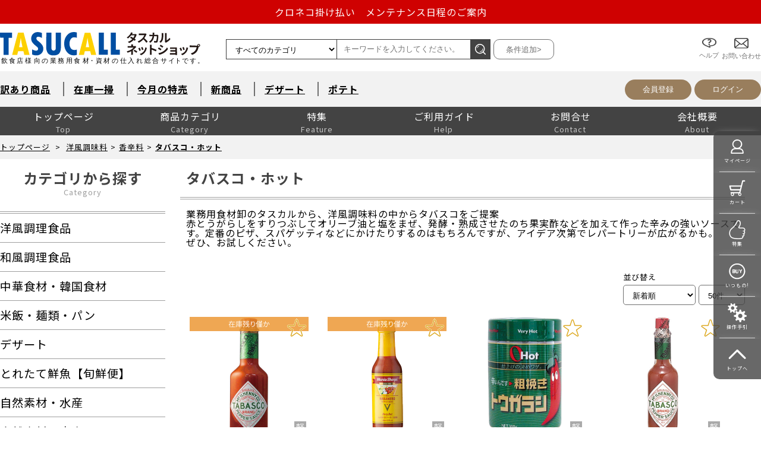

--- FILE ---
content_type: text/html; charset=UTF-8
request_url: https://www.tasucallshop.com/item_page.php?igi=817
body_size: 1027408
content:
<html lang="ja">
<head>
	<meta charset="UTF-8">
<meta http-equiv="Pragma" content="no-cache">
<meta http-equiv="Cache-Control" content="no-cache">
<meta http-equiv="Expires" content="0">
<meta http-equiv="X-UA-Compatible" content="IE=edge"/>
<meta name="robots" content="index,follow">
<title>タバスコ・ホット｜業務用食材・食品の通販、卸はタスカルネットショップ</title>
<meta name="viewport" content="width=device-width,user-scalable=no,initial-scale=1, maximum-scale=1">
<meta name="format-detection" content="telephone=no, email=no, address=no">
<meta name="description" content="業務用食材卸のタスカルから、洋風調味料の中からタバスコをご提案
<br>赤とうがらしをすりつぶしてオリーブ油と塩をまぜ、発酵・熟成させたのち果実酢などを加えて作った辛みの強いソースです。定番のピザ、スパゲッティなどにかけたりするのはもちろんですが、アイデア次第でレパートリーが広がるかも。<br>ぜひ、お試しください。">
<meta name="keywords" content="業務用,仕入,卸,業務用食材,洋風調味料,西洋風調味料,洋食,香辛料,タバスコ">


<link rel="shortcut icon" href="/site/img/favicon.ico">
<link rel="apple-touch-icon" href="/site/img/apple-touch-icon.png">
<link rel="icon" type="image/png" href="/site/img/android-chrome-192x192.png">

<link rel="stylesheet" href="/site/lib/all.min.css?v=94" type="text/css">
<link rel="stylesheet" href="/site/lib/html5reset.css?v=94" type="text/css">
<link rel="stylesheet" href="/site/site.css?v=94" type="text/css">

<script src="/site/lib/jquery.min.js?v=94" type="text/javascript"></script>
<script src="/site/lib/jquery.smoothscroll.js?v=94" type="text/javascript"></script>
<script src="/site/site.js?v=94" type="text/javascript"></script>
	<link rel="stylesheet" href="/site/lib/jquery.imageslider.css?v=94" type="text/css">
	<script src="/site/lib/jquery.imageslider.js?v=94" type="text/javascript"></script>

	<link rel="stylesheet" href="/page/index.css?v=94" type="text/css">
	<script src="/page/index.js?v=94" type="text/javascript"></script>

	<link rel="stylesheet" href="/page/item_page.css?v=94" type="text/css">
	<script src="/page/item_page.js?v=94" type="text/javascript"></script>
	<script type="text/javascript">
		favorites = [];
is_no_display_item_detail = false;
query_strings = {"page":1,"igi":817,"so":2,"sc":50};
parent_igi = 800;
	</script>
	<!-- U-KOMI Tag -->
<script async src="https://www.googletagmanager.com/gtag/js?id=UA-7254115-1"></script>
<script type="text/javascript"> (function u() {
		var u = document.createElement("script");
		u.type = "text/javascript", u.async = true, u.src = "//api.u-komi.com/5e3fd54910c2a37268f798f7105b2b5d965448262e67183a73437db04ac1c411/widget.js";
		var k = document.getElementsByTagName("script")[0];
		k.parentNode.insertBefore(u, k)
	})();
</script>
<!-- End U-KOMI Tag -->	<!-- Global site tag (gtag.js) - Google Analytics -->
<script async src="https://www.googletagmanager.com/gtag/js?id=UA-7254115-1"></script>
<script>
	window.dataLayer = window.dataLayer || [];
	function gtag(){dataLayer.push(arguments);}
	gtag('js', new Date());

	gtag('config', 'UA-7254115-1');
</script>

<!-- Google tag (gtag.js) GA4 -->
<script async src="https://www.googletagmanager.com/gtag/js?id=G-TJG294EB52"></script>
<script>
window.dataLayer = window.dataLayer || [];
	function gtag(){dataLayer.push(arguments);}
	gtag('js', new Date());

	gtag('config', 'G-TJG294EB52');
</script>

<!-- Google Tag Manager -->
<script>(function(w,d,s,l,i){w[l]=w[l]||[];w[l].push({'gtm.start':
new Date().getTime(),event:'gtm.js'});var f=d.getElementsByTagName(s)[0],
j=d.createElement(s),dl=l!='dataLayer'?'&l='+l:'';j.async=true;j.src=
'https://www.googletagmanager.com/gtm.js?id='+i+dl;f.parentNode.insertBefore(j,f);
})(window,document,'script','dataLayer','GTM-W3QWF42');</script>
<!-- End Google Tag Manager --></head>
<body>
	<!-- Google Tag Manager (noscript) -->
<noscript><iframe src="https://www.googletagmanager.com/ns.html?id=GTM-W3QWF42"
height="0" width="0" style="display:none;visibility:hidden"></iframe></noscript>
<!-- End Google Tag Manager (noscript) --><header id="header">
	<section class="info_bar">
		<div class="pane">
			<ul>
				<li><span class="info_date">2026-01-22</span><span class="info_title"  title="クロネコ掛け払い　メンテナンス日程のご案内">クロネコ掛け払い　メンテナンス日程のご案内</span><span class="info_note">タスカルネットショップをご利用いただき、誠にありがとうございます。&lt;br&gt;&lt;br&gt;

下記日程にてクロネコ掛け払い決済に関するメンテナンスが実施されます。&lt;br&gt;
お急ぎのところ誠に恐縮ではございますが、ご理解賜りますよう、お願いいたします。&lt;br&gt;&lt;br&gt;

　　○日時・目的&lt;br&gt;
　　　2026年 2月22日 (日)　23:30～ 2026年 2月23日 (月)　7:00&lt;br&gt;&lt;br&gt;
上記期間中は、クロネコ掛け払いがご利用いただけませんので、ご注意ください。
</span></li><li><span class="info_date">2026-01-20</span><span class="info_title"  title="大雪の影響によるお荷物のお届けについて">大雪の影響によるお荷物のお届けについて</span><span class="info_note">１月２１日～２５日にかけて、今季最大級の強い寒気と冬型の気圧配置の影響のため、&lt;br&gt;幹線道路の交通規制等の影響により、&lt;br&gt;お荷物のお届けに遅れが生じる可能性があります。&lt;br&gt;

お忙しいところ恐縮ですが、遅延ご了承の上、ご注文いただきますようお願い申し上げます。&lt;br&gt;&lt;br&gt;
&lt;a href=https://www.kuronekoyamato.co.jp/ytc/chien/chien_hp.html&gt;ヤマト遅延情報はこちらから&lt;/a&gt;&lt;br&gt;</span></li><li><span class="info_date">2025-11-18</span><span class="info_title"  title="一部冷蔵商品の常温出荷について">一部冷蔵商品の常温出荷について</span><span class="info_note">平素は格別のご高配を賜り、厚く御礼申し上げます。&lt;br&gt;&lt;br&gt;
さて、この度弊社では気温の変化に伴う品質保持の観点から下記の期間中、一部のチルド商品と
ワインを常温で出荷させていただくこととなりました。&lt;br&gt;
お客様にはご不便をおかけいたしますが、商品の品質は問題ございませんのでご安心ください。&lt;br&gt;
対象品は&lt;a href=https://www.tasucallshop.com/PDF/温度帯変更の案内.pdf&gt;&lt;font color=red&gt;こちら&lt;/font&gt;&lt;/a&gt;と取り扱いワイン全てとなります。
&lt;br&gt;
ご迷惑をお掛けいたしますが、何卒ご理解を賜りますようお願い申し上げます。&lt;br&gt;&lt;br&gt;
変更内容：冷蔵出荷　➡　常温出荷&lt;br&gt;
※下記一覧対象品のみ他常温商品と個口が別となりますので予めご了承ください。&lt;br&gt;&lt;br&gt;
対象期間：2025年12月1日（月）～2026年3月31日（火）</span></li>			</ul>
		</div>
	</section>
	<div class="modal">
		<section id="info_modal">
			<div class="pane box">
				<div class="panel">
					<div class="panel_head">
						<h2>タスカルネットショップからのお知らせ</h2>
						<button class="modal_close"><img src="/site/img/icon_close.svg" title="close"></button>
					</div>
					<div class="panel_body">
						<div class="body_head">
							<time datetime="" class="info_date">お知らせ日</time>
							<h3 class="info_title">タイトル</h3>
						</div>
						<div class="body_contents">
							<div class="info_note">メッセージ</div>
						</div>
					</div>
				</div>
			</div>
		</section>
	</div>
	<section class="navi_bar">
		<div class="pane">
			<button class="hamburger"><img src="/site/img/icon_bars_solid.svg"/></button>
			<div class="logo">
				<h1><a href="/"><img class="logo_main" src="/site/img/logo.svg" title="業務用食材・食品の通販卸はタスカルネットショップ" alt="業務用食材・食品の通販卸はタスカルネットショップ"></a></h1>
			</div>
			<div class="search">
				<form action="../../search.php" method="get">
					<select id="search_cat_list" name="ct">
						<option value="0">すべてのカテゴリ</option>
						<option  value="1">洋風調理食品</option><option  value="100">和風調理食品</option><option  value="200">中華食材・韓国食材</option><option  value="300">米飯・麺類・パン</option><option  value="400">デザート</option><option  value="40001590">とれたて鮮魚【旬鮮便】</option><option  value="500">自然素材・水産</option><option  value="600">自然素材・畜産</option><option  value="700">自然素材・農産</option><option  value="800">洋風調味料</option><option  value="900">和風調味料</option><option  value="1000">中華調味料</option><option  value="2000">消耗品</option><option  value="3000">洗剤・衛生</option><option  value="4000">厨房用品</option><option  value="5000">卓上用品</option><option  value="6000">ユニフォーム</option><option  value="7000">販促用品</option><option  value="8000">季節の食材</option><option  value="10000">ドリンク・飲料関連</option><option  value="11000">介護食</option><option  value="20000">ワイン</option><option  value="70000">ワイン以外のお酒</option><option  value="100000">産直市場（カット野菜）</option><option  value="40001352">製菓製パン材料・食材</option><option  value="300000">レスキューフーズ</option><option  value="400000">八重洲お弁当７点セット</option><option  value="40000098">包装資材全般</option><option  value="40000102">菓子包装</option><option  value="40000164">容器</option><option  value="40000241">イベント・テイクアウト</option><option  value="40000333">洗剤類・衛生用品</option><option  value="40000519">パン包装</option><option  value="40000582">飲食消耗品・飾り</option><option  value="40000646">厨房内消耗品</option><option  value="40000784">厨房内備品</option><option  value="40001081">袋・シート・食品包装</option><option  value="40001161">梱包・結束・ラッピング</option><option  value="40001369">店舗備品・消耗品</option><option  value="40001560">ラベル・シール</option>					</select><input type="text" id="search_keyword" name="sk" placeholder="キーワードを入力してください。" maxlength="256" value=""><button class="search" id="search_go"><img src="/site/img/icon_search.svg" alt="icon_search"></button>
					<button type="button" class="detail" id="search_detail" onclick="location.href='../../search.php'">条件追加&gt;</button>
				</form>
			</div>
			<div class="help">
				<a href="/help.php" target="_blank"><button class="caption" id="help"><img src="/site/img/icon_help.svg" alt="icon_help"><br><span class="caption">ヘルプ</span></button></a>
				<a href="/inquiry.php" target="_blank"><button class="caption" id="inquiry"><img src="/site/img/icon_inquiry.svg" alt="icon_inquiry"><br><span class="caption">お問い合わせ</span></button></a>
			</div>
		</div>
	</section>
	<section class="head_bar">
		<div class="pane">
			<div class="link">
				<a href="https://www.tasucallshop.com/item_special.php?page=1&igi=40000017" target="_self">訳あり商品</a>
				<i class="divide"></i>
				<a href="https://www.tasucallshop.com/item_special.php?page=1&igi=40000018" target="_self">在庫一掃</a>
				<i class="divide"></i>
				<a href="/item_sale.php" target="_self">今月の特売</a>
				<i class="divide"></i>
				<a href="/item_new.php" target="_self">新商品</a>
				<i class="divide"></i>
				<a href="https://www.tasucallshop.com/item_page.php?igi=400" target="_self">デザート</a>
				<i class="divide"></i>
				<a href="https://www.tasucallshop.com/item_page.php?igi=15" target="_self">ポテト</a>
			</div>

			<div class="mypage">
									<span class="sp_help">
						<a href="/help.php" target="_blank"><button class="caption" id="help"><img src="/site/img/icon_help.svg" alt="icon_help"></button></a>
						<a href="/inquiry.php" target="_blank"><button class="caption" id="inquiry"><img src="/site/img/icon_inquiry.svg" alt="icon_inquiry"></button></a>
					</span>
					<button class="default" id="regist_user">会員登録</button>
					<button class="default" id="login_user">ログイン</button>
								</div>
		</div>
	</section>

	<section class="category_bar">
		<div class="pane">
			<ul class="global_navi">
				<li class="dblTap">
					<a href="/">トップページ</a>
					<span class="alias-title">Top</span>
				</li>
				<li class="dblTap">
					<a href="#">商品カテゴリ</a>
					<span class="alias-title">Category</span>
					<ul class="category_wrap">
						<li class="dblTap" data-item-group-id="1"><a href="/item_page.php?igi=1"><span>洋風調理食品 </span></a><ul><li class="dblTap" data-item-group-id="2"><a href="/item_page.php?igi=2"><span>肉料理 (88)</span></a><ul><li class="dblTap" data-item-group-id="3"><a href="/item_page.php?igi=3"><span>ハンバーグ (54)</span></a></li><li class="dblTap" data-item-group-id="4"><a href="/item_page.php?igi=4"><span>その他 (34)</span></a></li></ul></li><li class="dblTap" data-item-group-id="5"><a href="/item_page.php?igi=5"><span>揚物 (212)</span></a><ul><li class="dblTap" data-item-group-id="6"><a href="/item_page.php?igi=6"><span>コロッケ (48)</span></a></li><li class="dblTap" data-item-group-id="7"><a href="/item_page.php?igi=7"><span>エビフライ (38)</span></a></li><li class="dblTap" data-item-group-id="8"><a href="/item_page.php?igi=8"><span>とんかつ・メンチカツ (48)</span></a></li><li class="dblTap" data-item-group-id="9"><a href="/item_page.php?igi=9"><span>その他 (9)</span></a></li><li class="dblTap" data-item-group-id="10"><a href="/item_page.php?igi=10"><span>魚介フライ (38)</span></a></li><li class="dblTap" data-item-group-id="11"><a href="/item_page.php?igi=11"><span>フライドチキン・カツ (24)</span></a></li></ul></li><li class="dblTap" data-item-group-id="12"><a href="/item_page.php?igi=12"><span>ウインナー (31)</span></a></li><li class="dblTap" data-item-group-id="13"><a href="/item_page.php?igi=13"><span>オードブル・スナック (100)</span></a></li><li class="dblTap" data-item-group-id="14"><a href="/item_page.php?igi=14"><span>ピザ (33)</span></a></li><li class="dblTap" data-item-group-id="15"><a href="/item_page.php?igi=15"><span>ポテト (45)</span></a></li><li class="dblTap" data-item-group-id="16"><a href="/item_page.php?igi=16"><span>煮込み (7)</span></a></li><li class="dblTap" data-item-group-id="17"><a href="/item_page.php?igi=17"><span>シチュー (10)</span></a></li><li class="dblTap" data-item-group-id="18"><a href="/item_page.php?igi=18"><span>グラタン・ドリア (18)</span></a></li><li class="dblTap" data-item-group-id="19"><a href="/item_page.php?igi=19"><span>サラダ (43)</span></a></li><li class="dblTap" data-item-group-id="20"><a href="/item_page.php?igi=20"><span>スープ (19)</span></a></li><li class="dblTap" data-item-group-id="21"><a href="/item_page.php?igi=21"><span>パスタ・ソース (83)</span></a><ul><li class="dblTap" data-item-group-id="22"><a href="/item_page.php?igi=22"><span>パスタ・マカロニ (46)</span></a></li><li class="dblTap" data-item-group-id="23"><a href="/item_page.php?igi=23"><span>パスタソース (37)</span></a></li></ul></li><li class="dblTap" data-item-group-id="24"><a href="/item_page.php?igi=24"><span>カレー (52)</span></a></li><li class="dblTap" data-item-group-id="25"><a href="/item_page.php?igi=25"><span>チーズ (42)</span></a></li><li class="dblTap" data-item-group-id="26"><a href="/item_page.php?igi=26"><span>オムレツ (24)</span></a></li><li class="dblTap" data-item-group-id="27"><a href="/item_page.php?igi=27"><span>生ハム (8)</span></a></li></ul></li><li class="dblTap" data-item-group-id="100"><a href="/item_page.php?igi=100"><span>和風調理食品 </span></a><ul><li class="dblTap" data-item-group-id="101"><a href="/item_page.php?igi=101"><span>揚物 (123)</span></a><ul><li class="dblTap" data-item-group-id="102"><a href="/item_page.php?igi=102"><span>肉類 (47)</span></a></li><li class="dblTap" data-item-group-id="103"><a href="/item_page.php?igi=103"><span>魚介類 (45)</span></a></li><li class="dblTap" data-item-group-id="104"><a href="/item_page.php?igi=104"><span>野菜 (22)</span></a></li><li class="dblTap" data-item-group-id="105"><a href="/item_page.php?igi=105"><span>その他 (9)</span></a></li></ul></li><li class="dblTap" data-item-group-id="106"><a href="/item_page.php?igi=106"><span>串揚げ (38)</span></a></li><li class="dblTap" data-item-group-id="107"><a href="/item_page.php?igi=107"><span>串焼き (25)</span></a></li><li class="dblTap" data-item-group-id="108"><a href="/item_page.php?igi=108"><span>肉料理 (79)</span></a><ul><li class="dblTap" data-item-group-id="109"><a href="/item_page.php?igi=109"><span>牛肉 (9)</span></a></li><li class="dblTap" data-item-group-id="110"><a href="/item_page.php?igi=110"><span>豚肉 (22)</span></a></li><li class="dblTap" data-item-group-id="111"><a href="/item_page.php?igi=111"><span>鶏・鴨肉 (48)</span></a></li></ul></li><li class="dblTap" data-item-group-id="112"><a href="/item_page.php?igi=112"><span>魚料理 (80)</span></a></li><li class="dblTap" data-item-group-id="113"><a href="/item_page.php?igi=113"><span>珍味 (41)</span></a></li><li class="dblTap" data-item-group-id="114"><a href="/item_page.php?igi=114"><span>小鉢・惣菜 (173)</span></a></li><li class="dblTap" data-item-group-id="115"><a href="/item_page.php?igi=115"><span>練り製品 (68)</span></a></li><li class="dblTap" data-item-group-id="116"><a href="/item_page.php?igi=116"><span>卵料理 (18)</span></a></li><li class="dblTap" data-item-group-id="117"><a href="/item_page.php?igi=117"><span>こんにゃく (10)</span></a></li><li class="dblTap" data-item-group-id="118"><a href="/item_page.php?igi=118"><span>特撰割烹商材 (27)</span></a></li><li class="dblTap" data-item-group-id="119"><a href="/item_page.php?igi=119"><span>漬物・佃煮 (99)</span></a></li></ul></li><li class="dblTap" data-item-group-id="200"><a href="/item_page.php?igi=200"><span>中華食材・韓国食材 </span></a><ul><li class="dblTap" data-item-group-id="201"><a href="/item_page.php?igi=201"><span>点心 (92)</span></a><ul><li class="dblTap" data-item-group-id="202"><a href="/item_page.php?igi=202"><span>餃子 (34)</span></a></li><li class="dblTap" data-item-group-id="203"><a href="/item_page.php?igi=203"><span>焼売 (25)</span></a></li><li class="dblTap" data-item-group-id="204"><a href="/item_page.php?igi=204"><span>春巻 (10)</span></a></li><li class="dblTap" data-item-group-id="205"><a href="/item_page.php?igi=205"><span>肉まん・小籠包 (15)</span></a></li></ul></li><li class="dblTap" data-item-group-id="206"><a href="/item_page.php?igi=206"><span>中華料理 (58)</span></a></li><li class="dblTap" data-item-group-id="207"><a href="/item_page.php?igi=207"><span>韓国料理 (22)</span></a></li><li class="dblTap" data-item-group-id="208"><a href="/item_page.php?igi=208"><span>エスニック料理 (9)</span></a></li></ul></li><li class="dblTap" data-item-group-id="300"><a href="/item_page.php?igi=300"><span>米飯・麺類・パン </span></a><ul><li class="dblTap" data-item-group-id="301"><a href="/item_page.php?igi=301"><span>米飯 (153)</span></a><ul><li class="dblTap" data-item-group-id="302"><a href="/item_page.php?igi=302"><span>炒飯･炊込みご飯 (55)</span></a></li><li class="dblTap" data-item-group-id="303"><a href="/item_page.php?igi=303"><span>丼の具 (24)</span></a></li><li class="dblTap" data-item-group-id="304"><a href="/item_page.php?igi=304"><span>おにぎり・寿司 (21)</span></a></li><li class="dblTap" data-item-group-id="305"><a href="/item_page.php?igi=305"><span>その他 (36)</span></a></li><li class="dblTap" data-item-group-id="306"><a href="/item_page.php?igi=306"><span>オムライス (4)</span></a></li></ul></li><li class="dblTap" data-item-group-id="307"><a href="/item_page.php?igi=307"><span>麺類 (82)</span></a><ul><li class="dblTap" data-item-group-id="308"><a href="/item_page.php?igi=308"><span>ラーメン (19)</span></a></li><li class="dblTap" data-item-group-id="309"><a href="/item_page.php?igi=309"><span>うどん (34)</span></a></li><li class="dblTap" data-item-group-id="310"><a href="/item_page.php?igi=310"><span>そば (13)</span></a></li><li class="dblTap" data-item-group-id="311"><a href="/item_page.php?igi=311"><span>焼きそば (16)</span></a></li></ul></li><li class="dblTap" data-item-group-id="312"><a href="/item_page.php?igi=312"><span>パン (58)</span></a></li></ul></li><li class="dblTap" data-item-group-id="400"><a href="/item_page.php?igi=400"><span>デザート </span></a><ul><li class="dblTap" data-item-group-id="401"><a href="/item_page.php?igi=401"><span>洋風デザート (477)</span></a><ul><li class="dblTap" data-item-group-id="402"><a href="/item_page.php?igi=402"><span>ケーキ (158)</span></a></li><li class="dblTap" data-item-group-id="403"><a href="/item_page.php?igi=403"><span>アイス (80)</span></a></li><li class="dblTap" data-item-group-id="404"><a href="/item_page.php?igi=404"><span>シュークリーム (11)</span></a></li><li class="dblTap" data-item-group-id="405"><a href="/item_page.php?igi=405"><span>プリン (23)</span></a></li><li class="dblTap" data-item-group-id="406"><a href="/item_page.php?igi=406"><span>ゼリー (29)</span></a></li><li class="dblTap" data-item-group-id="407"><a href="/item_page.php?igi=407"><span>フルーツ (64)</span></a></li><li class="dblTap" data-item-group-id="408"><a href="/item_page.php?igi=408"><span>洋菓子・デザート用品 (83)</span></a></li></ul></li><li class="dblTap" data-item-group-id="409"><a href="/item_page.php?igi=409"><span>和風デザート (88)</span></a></li><li class="dblTap" data-item-group-id="410"><a href="/item_page.php?igi=410"><span>中華デザート (20)</span></a></li><li class="dblTap" data-item-group-id="411"><a href="/item_page.php?igi=411"><span>スナック (30)</span></a></li></ul></li><li class="dblTap" data-item-group-id="40001590"><a href="/item_page.php?igi=40001590"><span>とれたて鮮魚【旬鮮便】 </span></a><ul><li class="dblTap" data-item-group-id="40001591"><a href="/item_page.php?igi=40001591"><span>白身 (56)</span></a><ul><li class="dblTap" data-item-group-id="40001598"><a href="/item_page.php?igi=40001598"><span>真鯛 (5)</span></a></li><li class="dblTap" data-item-group-id="40001599"><a href="/item_page.php?igi=40001599"><span>ヘダイ (5)</span></a></li><li class="dblTap" data-item-group-id="40001600"><a href="/item_page.php?igi=40001600"><span>イシダイ (3)</span></a></li><li class="dblTap" data-item-group-id="40001601"><a href="/item_page.php?igi=40001601"><span>キンメダイ (1)</span></a></li><li class="dblTap" data-item-group-id="40001602"><a href="/item_page.php?igi=40001602"><span>メダイ (1)</span></a></li><li class="dblTap" data-item-group-id="40001603"><a href="/item_page.php?igi=40001603"><span>メイチダイ (4)</span></a></li><li class="dblTap" data-item-group-id="40001604"><a href="/item_page.php?igi=40001604"><span>コショウダイ (3)</span></a></li><li class="dblTap" data-item-group-id="40001605"><a href="/item_page.php?igi=40001605"><span>イサキ (3)</span></a></li><li class="dblTap" data-item-group-id="40001606"><a href="/item_page.php?igi=40001606"><span>ヒラスズキ (3)</span></a></li><li class="dblTap" data-item-group-id="40001607"><a href="/item_page.php?igi=40001607"><span>アカカマス (2)</span></a></li><li class="dblTap" data-item-group-id="40001608"><a href="/item_page.php?igi=40001608"><span>クロカマス (1)</span></a></li><li class="dblTap" data-item-group-id="40001609"><a href="/item_page.php?igi=40001609"><span>アカハタ (2)</span></a></li><li class="dblTap" data-item-group-id="40001610"><a href="/item_page.php?igi=40001610"><span>オオモンハタ (4)</span></a></li><li class="dblTap" data-item-group-id="40001611"><a href="/item_page.php?igi=40001611"><span>アカヤガラ (2)</span></a></li><li class="dblTap" data-item-group-id="40001612"><a href="/item_page.php?igi=40001612"><span>ウスバハギ (2)</span></a></li><li class="dblTap" data-item-group-id="40001613"><a href="/item_page.php?igi=40001613"><span>オオニべ (1)</span></a></li><li class="dblTap" data-item-group-id="40001614"><a href="/item_page.php?igi=40001614"><span>オキアジ (1)</span></a></li><li class="dblTap" data-item-group-id="40001615"><a href="/item_page.php?igi=40001615"><span>カワハギ (1)</span></a></li><li class="dblTap" data-item-group-id="40001616"><a href="/item_page.php?igi=40001616"><span>クロムツ (3)</span></a></li><li class="dblTap" data-item-group-id="40001617"><a href="/item_page.php?igi=40001617"><span>シイラ (3)</span></a></li><li class="dblTap" data-item-group-id="40001618"><a href="/item_page.php?igi=40001618"><span>トモメヒカリ (2)</span></a></li><li class="dblTap" data-item-group-id="40001619"><a href="/item_page.php?igi=40001619"><span>ホウライヒメジ (1)</span></a></li><li class="dblTap" data-item-group-id="40001620"><a href="/item_page.php?igi=40001620"><span>メジナ (3)</span></a></li></ul></li><li class="dblTap" data-item-group-id="40001592"><a href="/item_page.php?igi=40001592"><span>青魚 (13)</span></a><ul><li class="dblTap" data-item-group-id="40001621"><a href="/item_page.php?igi=40001621"><span>ハマチ・ブリ (7)</span></a></li><li class="dblTap" data-item-group-id="40001622"><a href="/item_page.php?igi=40001622"><span>カンパチ (3)</span></a></li><li class="dblTap" data-item-group-id="40001623"><a href="/item_page.php?igi=40001623"><span>トビウオ (2)</span></a></li><li class="dblTap" data-item-group-id="40001624"><a href="/item_page.php?igi=40001624"><span>スギ (1)</span></a></li></ul></li><li class="dblTap" data-item-group-id="40001593"><a href="/item_page.php?igi=40001593"><span>赤身 (15)</span></a><ul><li class="dblTap" data-item-group-id="40001625"><a href="/item_page.php?igi=40001625"><span>カツオ (6)</span></a></li><li class="dblTap" data-item-group-id="40001626"><a href="/item_page.php?igi=40001626"><span>ヤイトカツオ（スマ） (2)</span></a></li><li class="dblTap" data-item-group-id="40001627"><a href="/item_page.php?igi=40001627"><span>ソマ（ヒラソウダ） (2)</span></a></li><li class="dblTap" data-item-group-id="40001628"><a href="/item_page.php?igi=40001628"><span>ビンチョウマグロ (2)</span></a></li><li class="dblTap" data-item-group-id="40001629"><a href="/item_page.php?igi=40001629"><span>キメジ (3)</span></a></li></ul></li><li class="dblTap" data-item-group-id="40001594"><a href="/item_page.php?igi=40001594"><span>光物 (14)</span></a><ul><li class="dblTap" data-item-group-id="40001630"><a href="/item_page.php?igi=40001630"><span>アジ (4)</span></a></li><li class="dblTap" data-item-group-id="40001631"><a href="/item_page.php?igi=40001631"><span>キンムロアジ (2)</span></a></li><li class="dblTap" data-item-group-id="40001632"><a href="/item_page.php?igi=40001632"><span>豆アジ (1)</span></a></li><li class="dblTap" data-item-group-id="40001633"><a href="/item_page.php?igi=40001633"><span>ゴマサバ (4)</span></a></li><li class="dblTap" data-item-group-id="40001634"><a href="/item_page.php?igi=40001634"><span>タチウオ (2)</span></a></li><li class="dblTap" data-item-group-id="40001635"><a href="/item_page.php?igi=40001635"><span>キビナゴ (1)</span></a></li></ul></li><li class="dblTap" data-item-group-id="40001595"><a href="/item_page.php?igi=40001595"><span>エビ・カニ・イカ類 (13)</span></a><ul><li class="dblTap" data-item-group-id="40001636"><a href="/item_page.php?igi=40001636"><span>オニエビ（ミノエビ） (1)</span></a></li><li class="dblTap" data-item-group-id="40001637"><a href="/item_page.php?igi=40001637"><span>ガスエビ（ヒゲナガエビ） (1)</span></a></li><li class="dblTap" data-item-group-id="40001638"><a href="/item_page.php?igi=40001638"><span>クモエビ (2)</span></a></li><li class="dblTap" data-item-group-id="40001639"><a href="/item_page.php?igi=40001639"><span>ドウマンガニ（ノコギリガザミ） (1)</span></a></li><li class="dblTap" data-item-group-id="40001640"><a href="/item_page.php?igi=40001640"><span>スルメイカ (3)</span></a></li><li class="dblTap" data-item-group-id="40001641"><a href="/item_page.php?igi=40001641"><span>アオリイカ (3)</span></a></li><li class="dblTap" data-item-group-id="40001642"><a href="/item_page.php?igi=40001642"><span>アカイカ (2)</span></a></li></ul></li><li class="dblTap" data-item-group-id="40001596"><a href="/item_page.php?igi=40001596"><span>貝類 (2)</span></a><ul><li class="dblTap" data-item-group-id="40001643"><a href="/item_page.php?igi=40001643"><span>チャンバラ貝（マガキ貝） (1)</span></a></li><li class="dblTap" data-item-group-id="40001644"><a href="/item_page.php?igi=40001644"><span>トコブシ (1)</span></a></li></ul></li><li class="dblTap" data-item-group-id="40001597"><a href="/item_page.php?igi=40001597"><span>変わり種 (2)</span></a><ul><li class="dblTap" data-item-group-id="40001645"><a href="/item_page.php?igi=40001645"><span>マンボウ (2)</span></a></li></ul></li><li class="dblTap" data-item-group-id="40001657"><a href="/item_page.php?igi=40001657"><span>尾鷲地魚 (12)</span></a><ul><li class="dblTap" data-item-group-id="40001658"><a href="/item_page.php?igi=40001658"><span>定番地魚 (4)</span></a></li><li class="dblTap" data-item-group-id="40001659"><a href="/item_page.php?igi=40001659"><span>変わり種地魚 (4)</span></a></li><li class="dblTap" data-item-group-id="40001660"><a href="/item_page.php?igi=40001660"><span>お値打ち地魚 (4)</span></a></li></ul></li></ul></li><li class="dblTap" data-item-group-id="500"><a href="/item_page.php?igi=500"><span>自然素材・水産 </span></a><ul><li class="dblTap" data-item-group-id="501"><a href="/item_page.php?igi=501"><span>エビ (66)</span></a></li><li class="dblTap" data-item-group-id="503"><a href="/item_page.php?igi=503"><span>カニ (14)</span></a></li><li class="dblTap" data-item-group-id="504"><a href="/item_page.php?igi=504"><span>イカ (27)</span></a></li><li class="dblTap" data-item-group-id="505"><a href="/item_page.php?igi=505"><span>タコ (5)</span></a></li><li class="dblTap" data-item-group-id="506"><a href="/item_page.php?igi=506"><span>ミックス (5)</span></a></li><li class="dblTap" data-item-group-id="507"><a href="/item_page.php?igi=507"><span>貝類 (34)</span></a></li><li class="dblTap" data-item-group-id="508"><a href="/item_page.php?igi=508"><span>魚卵 (8)</span></a></li><li class="dblTap" data-item-group-id="509"><a href="/item_page.php?igi=509"><span>マグロ (14)</span></a></li><li class="dblTap" data-item-group-id="510"><a href="/item_page.php?igi=510"><span>サーモン (15)</span></a></li><li class="dblTap" data-item-group-id="511"><a href="/item_page.php?igi=511"><span>ふぐ </span></a></li><li class="dblTap" data-item-group-id="512"><a href="/item_page.php?igi=512"><span>水産加工品 (184)</span></a><ul><li class="dblTap" data-item-group-id="513"><a href="/item_page.php?igi=513"><span>刺身・寿司ネタ (32)</span></a></li><li class="dblTap" data-item-group-id="514"><a href="/item_page.php?igi=514"><span>切身・その他 (152)</span></a></li></ul></li></ul></li><li class="dblTap" data-item-group-id="600"><a href="/item_page.php?igi=600"><span>自然素材・畜産 </span></a><ul><li class="dblTap" data-item-group-id="601"><a href="/item_page.php?igi=601"><span>鶏肉 (39)</span></a></li><li class="dblTap" data-item-group-id="602"><a href="/item_page.php?igi=602"><span>鴨肉・家鴨 (8)</span></a></li><li class="dblTap" data-item-group-id="603"><a href="/item_page.php?igi=603"><span>豚 (48)</span></a></li><li class="dblTap" data-item-group-id="604"><a href="/item_page.php?igi=604"><span>牛 (30)</span></a></li><li class="dblTap" data-item-group-id="605"><a href="/item_page.php?igi=605"><span>馬 (1)</span></a></li><li class="dblTap" data-item-group-id="607"><a href="/item_page.php?igi=607"><span>ミックス (1)</span></a></li><li class="dblTap" data-item-group-id="608"><a href="/item_page.php?igi=608"><span>鶏卵・うずら卵 (10)</span></a></li></ul></li><li class="dblTap" data-item-group-id="700"><a href="/item_page.php?igi=700"><span>自然素材・農産 </span></a><ul><li class="dblTap" data-item-group-id="701"><a href="/item_page.php?igi=701"><span>冷凍野菜 (168)</span></a><ul><li class="dblTap" data-item-group-id="702"><a href="/item_page.php?igi=702"><span>大根おろし (2)</span></a></li><li class="dblTap" data-item-group-id="703"><a href="/item_page.php?igi=703"><span>ナス (9)</span></a></li><li class="dblTap" data-item-group-id="704"><a href="/item_page.php?igi=704"><span>とろろ・長芋 (9)</span></a></li><li class="dblTap" data-item-group-id="705"><a href="/item_page.php?igi=705"><span>おくら (11)</span></a></li><li class="dblTap" data-item-group-id="706"><a href="/item_page.php?igi=706"><span>芋・ポテト (23)</span></a></li><li class="dblTap" data-item-group-id="707"><a href="/item_page.php?igi=707"><span>その他 (108)</span></a></li></ul></li><li class="dblTap" data-item-group-id="708"><a href="/item_page.php?igi=708"><span>水煮・缶詰 (102)</span></a><ul><li class="dblTap" data-item-group-id="709"><a href="/item_page.php?igi=709"><span>フルーツ (56)</span></a></li><li class="dblTap" data-item-group-id="710"><a href="/item_page.php?igi=710"><span>あずき・あん (8)</span></a></li><li class="dblTap" data-item-group-id="711"><a href="/item_page.php?igi=711"><span>マッシュルーム (5)</span></a></li><li class="dblTap" data-item-group-id="712"><a href="/item_page.php?igi=712"><span>ぎんなん (2)</span></a></li><li class="dblTap" data-item-group-id="713"><a href="/item_page.php?igi=713"><span>山菜 (9)</span></a></li></ul></li><li class="dblTap" data-item-group-id="714"><a href="/item_page.php?igi=714"><span>野菜 (14)</span></a></li><li class="dblTap" data-item-group-id="715"><a href="/item_page.php?igi=715"><span>椎茸・きのこ (24)</span></a></li><li class="dblTap" data-item-group-id="716"><a href="/item_page.php?igi=716"><span>ミックス (18)</span></a></li><li class="dblTap" data-item-group-id="717"><a href="/item_page.php?igi=717"><span>豆・ナッツ (24)</span></a></li><li class="dblTap" data-item-group-id="718"><a href="/item_page.php?igi=718"><span>コーン (11)</span></a></li><li class="dblTap" data-item-group-id="719"><a href="/item_page.php?igi=719"><span>たけのこ (11)</span></a></li><li class="dblTap" data-item-group-id="720"><a href="/item_page.php?igi=720"><span>蓮根 (6)</span></a></li></ul></li><li class="dblTap" data-item-group-id="800"><a href="/item_page.php?igi=800"><span>洋風調味料 </span></a><ul><li class="dblTap" data-item-group-id="801"><a href="/item_page.php?igi=801"><span>油類 (43)</span></a><ul><li class="dblTap" data-item-group-id="802"><a href="/item_page.php?igi=802"><span>オリーブオイル (17)</span></a></li><li class="dblTap" data-item-group-id="40000092"><a href="/item_page.php?igi=40000092"><span>その他油 (26)</span></a></li></ul></li><li class="dblTap" data-item-group-id="803"><a href="/item_page.php?igi=803"><span>ソース (108)</span></a><ul><li class="dblTap" data-item-group-id="804"><a href="/item_page.php?igi=804"><span>トマトソース (23)</span></a></li><li class="dblTap" data-item-group-id="805"><a href="/item_page.php?igi=805"><span>ウスターソース (10)</span></a></li><li class="dblTap" data-item-group-id="806"><a href="/item_page.php?igi=806"><span>とんかつソース (9)</span></a></li><li class="dblTap" data-item-group-id="807"><a href="/item_page.php?igi=807"><span>タルタルソース (8)</span></a></li><li class="dblTap" data-item-group-id="808"><a href="/item_page.php?igi=808"><span>ピザソース (4)</span></a></li><li class="dblTap" data-item-group-id="809"><a href="/item_page.php?igi=809"><span>サルサソース (3)</span></a></li><li class="dblTap" data-item-group-id="810"><a href="/item_page.php?igi=810"><span>デミグラスソース (7)</span></a></li><li class="dblTap" data-item-group-id="811"><a href="/item_page.php?igi=811"><span>ホワイトソース (4)</span></a></li><li class="dblTap" data-item-group-id="812"><a href="/item_page.php?igi=812"><span>その他ソース (40)</span></a></li></ul></li><li class="dblTap" data-item-group-id="813"><a href="/item_page.php?igi=813"><span>コンソメ・ブイヨン (9)</span></a></li><li class="dblTap" data-item-group-id="814"><a href="/item_page.php?igi=814"><span>ドレッシング (64)</span></a></li><li class="dblTap" data-item-group-id="815"><a href="/item_page.php?igi=815"><span>香辛料 (95)</span></a><ul><li class="dblTap" data-item-group-id="816"><a href="/item_page.php?igi=816"><span>胡椒 (12)</span></a></li><li class="dblTap" data-item-group-id="817"><a href="/item_page.php?igi=817"><span>タバスコ・ホット (5)</span></a></li><li class="dblTap" data-item-group-id="818"><a href="/item_page.php?igi=818"><span>マスタード (14)</span></a></li><li class="dblTap" data-item-group-id="819"><a href="/item_page.php?igi=819"><span>にんにく (9)</span></a></li><li class="dblTap" data-item-group-id="820"><a href="/item_page.php?igi=820"><span>スパイス (27)</span></a></li></ul></li><li class="dblTap" data-item-group-id="821"><a href="/item_page.php?igi=821"><span>瓶詰・缶詰 (13)</span></a><ul><li class="dblTap" data-item-group-id="822"><a href="/item_page.php?igi=822"><span>オリーブ (4)</span></a></li><li class="dblTap" data-item-group-id="823"><a href="/item_page.php?igi=823"><span>ピクルス (5)</span></a></li></ul></li><li class="dblTap" data-item-group-id="824"><a href="/item_page.php?igi=824"><span>バター・マーガリン (28)</span></a></li><li class="dblTap" data-item-group-id="825"><a href="/item_page.php?igi=825"><span>製菓 (29)</span></a></li><li class="dblTap" data-item-group-id="826"><a href="/item_page.php?igi=826"><span>マヨネーズ (17)</span></a></li><li class="dblTap" data-item-group-id="827"><a href="/item_page.php?igi=827"><span>ケチャップ (14)</span></a></li><li class="dblTap" data-item-group-id="828"><a href="/item_page.php?igi=828"><span>ビネガー (5)</span></a></li><li class="dblTap" data-item-group-id="829"><a href="/item_page.php?igi=829"><span>パン粉 (9)</span></a></li><li class="dblTap" data-item-group-id="830"><a href="/item_page.php?igi=830"><span>ジャム・はちみつ (30)</span></a></li></ul></li><li class="dblTap" data-item-group-id="900"><a href="/item_page.php?igi=900"><span>和風調味料 </span></a><ul><li class="dblTap" data-item-group-id="901"><a href="/item_page.php?igi=901"><span>醤油・料理酒 (39)</span></a></li><li class="dblTap" data-item-group-id="902"><a href="/item_page.php?igi=902"><span>酢・みりん (37)</span></a></li><li class="dblTap" data-item-group-id="903"><a href="/item_page.php?igi=903"><span>砂糖・塩 (38)</span></a></li><li class="dblTap" data-item-group-id="904"><a href="/item_page.php?igi=904"><span>香辛料 (47)</span></a></li><li class="dblTap" data-item-group-id="905"><a href="/item_page.php?igi=905"><span>だしの素 (38)</span></a></li><li class="dblTap" data-item-group-id="906"><a href="/item_page.php?igi=906"><span>昆布・椎茸・にぼし (23)</span></a></li><li class="dblTap" data-item-group-id="907"><a href="/item_page.php?igi=907"><span>つゆ (20)</span></a></li><li class="dblTap" data-item-group-id="908"><a href="/item_page.php?igi=908"><span>みそ (38)</span></a></li><li class="dblTap" data-item-group-id="909"><a href="/item_page.php?igi=909"><span>たれ・ソース (71)</span></a></li><li class="dblTap" data-item-group-id="910"><a href="/item_page.php?igi=910"><span>粉 (42)</span></a></li><li class="dblTap" data-item-group-id="911"><a href="/item_page.php?igi=911"><span>乾物 (84)</span></a></li><li class="dblTap" data-item-group-id="912"><a href="/item_page.php?igi=912"><span>碗だね (17)</span></a></li><li class="dblTap" data-item-group-id="913"><a href="/item_page.php?igi=913"><span>お茶漬け・汁 (18)</span></a></li><li class="dblTap" data-item-group-id="914"><a href="/item_page.php?igi=914"><span>ご飯の素・ふりかけ (21)</span></a></li><li class="dblTap" data-item-group-id="915"><a href="/item_page.php?igi=915"><span>その他 (16)</span></a></li></ul></li><li class="dblTap" data-item-group-id="1000"><a href="/item_page.php?igi=1000"><span>中華調味料 </span></a><ul><li class="dblTap" data-item-group-id="1001"><a href="/item_page.php?igi=1001"><span>スープ (21)</span></a></li><li class="dblTap" data-item-group-id="1002"><a href="/item_page.php?igi=1002"><span>醤 (19)</span></a></li><li class="dblTap" data-item-group-id="1003"><a href="/item_page.php?igi=1003"><span>たれ・ソース (36)</span></a></li><li class="dblTap" data-item-group-id="1004"><a href="/item_page.php?igi=1004"><span>ラーメンスープ (29)</span></a></li><li class="dblTap" data-item-group-id="1005"><a href="/item_page.php?igi=1005"><span>油 (17)</span></a></li><li class="dblTap" data-item-group-id="1006"><a href="/item_page.php?igi=1006"><span>その他 (36)</span></a></li><li class="dblTap" data-item-group-id="1007"><a href="/item_page.php?igi=1007"><span>韓国調味料 (17)</span></a></li><li class="dblTap" data-item-group-id="1008"><a href="/item_page.php?igi=1008"><span>エスニック調味料 (18)</span></a></li></ul></li><li class="dblTap" data-item-group-id="2000"><a href="/item_page.php?igi=2000"><span>消耗品 </span></a><ul><li class="dblTap" data-item-group-id="2001"><a href="/item_page.php?igi=2001"><span>箸 (26)</span></a></li><li class="dblTap" data-item-group-id="2002"><a href="/item_page.php?igi=2002"><span>箸袋 (20)</span></a></li><li class="dblTap" data-item-group-id="2003"><a href="/item_page.php?igi=2003"><span>楊枝・串 (27)</span></a></li><li class="dblTap" data-item-group-id="2004"><a href="/item_page.php?igi=2004"><span>ストロー (14)</span></a></li><li class="dblTap" data-item-group-id="2005"><a href="/item_page.php?igi=2005"><span>おしぼり・ナフキン (28)</span></a></li><li class="dblTap" data-item-group-id="2006"><a href="/item_page.php?igi=2006"><span>コースター・天紙・シート (25)</span></a></li><li class="dblTap" data-item-group-id="2007"><a href="/item_page.php?igi=2007"><span>料理装飾・生笹 (23)</span></a></li><li class="dblTap" data-item-group-id="2008"><a href="/item_page.php?igi=2008"><span>テーブルマット (12)</span></a></li><li class="dblTap" data-item-group-id="2009"><a href="/item_page.php?igi=2009"><span>ラップ・ホイル (36)</span></a></li><li class="dblTap" data-item-group-id="2010"><a href="/item_page.php?igi=2010"><span>ナイロンポリ・クッキングペーパー (50)</span></a></li><li class="dblTap" data-item-group-id="2011"><a href="/item_page.php?igi=2011"><span>お弁当・テイクアウト容器 (1071)</span></a></li><li class="dblTap" data-item-group-id="2012"><a href="/item_page.php?igi=2012"><span>掛け紙 (6)</span></a></li><li class="dblTap" data-item-group-id="2013"><a href="/item_page.php?igi=2013"><span>仕出し容器 (83)</span></a></li><li class="dblTap" data-item-group-id="2014"><a href="/item_page.php?igi=2014"><span>寿司容器 (24)</span></a></li><li class="dblTap" data-item-group-id="2015"><a href="/item_page.php?igi=2015"><span>どんぶり容器・赤飯箱・中華折 (49)</span></a></li><li class="dblTap" data-item-group-id="2016"><a href="/item_page.php?igi=2016"><span>クリーンカップ (32)</span></a></li><li class="dblTap" data-item-group-id="2017"><a href="/item_page.php?igi=2017"><span>イベント用品・紙コップ (79)</span></a></li><li class="dblTap" data-item-group-id="2018"><a href="/item_page.php?igi=2018"><span>フードパック・テイクアウト用品 (64)</span></a></li><li class="dblTap" data-item-group-id="2019"><a href="/item_page.php?igi=2019"><span>タレビン (17)</span></a></li><li class="dblTap" data-item-group-id="2020"><a href="/item_page.php?igi=2020"><span>バラン・ホイルケース (72)</span></a></li><li class="dblTap" data-item-group-id="2021"><a href="/item_page.php?igi=2021"><span>スプーン・フォーク (24)</span></a></li><li class="dblTap" data-item-group-id="2022"><a href="/item_page.php?igi=2022"><span>ポリ袋・レジ袋・ゴミ袋 (122)</span></a></li><li class="dblTap" data-item-group-id="2023"><a href="/item_page.php?igi=2023"><span>清掃用品 (61)</span></a></li></ul></li><li class="dblTap" data-item-group-id="3000"><a href="/item_page.php?igi=3000"><span>洗剤・衛生 </span></a><ul><li class="dblTap" data-item-group-id="3001"><a href="/item_page.php?igi=3001"><span>洗剤・消臭剤 (69)</span></a></li><li class="dblTap" data-item-group-id="3002"><a href="/item_page.php?igi=3002"><span>アメニティー (19)</span></a></li></ul></li><li class="dblTap" data-item-group-id="4000"><a href="/item_page.php?igi=4000"><span>厨房用品 </span></a><ul><li class="dblTap" data-item-group-id="4002"><a href="/item_page.php?igi=4002"><span>厨房小物 (4)</span></a></li><li class="dblTap" data-item-group-id="4003"><a href="/item_page.php?igi=4003"><span>包丁 </span></a></li><li class="dblTap" data-item-group-id="4004"><a href="/item_page.php?igi=4004"><span>寸胴鍋・フライパン (3)</span></a></li><li class="dblTap" data-item-group-id="4005"><a href="/item_page.php?igi=4005"><span>玉子焼・中華鍋 (2)</span></a></li><li class="dblTap" data-item-group-id="4006"><a href="/item_page.php?igi=4006"><span>料理鍋・雪平鍋・圧力鍋・蒸し器 (3)</span></a></li><li class="dblTap" data-item-group-id="4007"><a href="/item_page.php?igi=4007"><span>ケットル・親子鍋・焼アミ </span></a></li><li class="dblTap" data-item-group-id="4008"><a href="/item_page.php?igi=4008"><span>バット・ボール・ザル (24)</span></a></li><li class="dblTap" data-item-group-id="4009"><a href="/item_page.php?igi=4009"><span>裏漉・ストレーナー・三角コーナー (11)</span></a></li><li class="dblTap" data-item-group-id="4010"><a href="/item_page.php?igi=4010"><span>うどん揚げ・そば揚げ・お玉・レードル (20)</span></a></li><li class="dblTap" data-item-group-id="4011"><a href="/item_page.php?igi=4011"><span>すり鉢・めん棒・すだれ (5)</span></a></li><li class="dblTap" data-item-group-id="4012"><a href="/item_page.php?igi=4012"><span>ターナー・ヘラ・しゃもじ・ハケ (9)</span></a></li><li class="dblTap" data-item-group-id="4013"><a href="/item_page.php?igi=4013"><span>お好み焼・油引き・キッチンポット (7)</span></a></li><li class="dblTap" data-item-group-id="4014"><a href="/item_page.php?igi=4014"><span>保存容器・ヤクミ入れ・ディスペンサー (45)</span></a></li><li class="dblTap" data-item-group-id="4015"><a href="/item_page.php?igi=4015"><span>トング・サーバー・箸 (16)</span></a></li><li class="dblTap" data-item-group-id="4016"><a href="/item_page.php?igi=4016"><span>目玉焼きリング・製氷機・抜き型 (3)</span></a></li><li class="dblTap" data-item-group-id="4017"><a href="/item_page.php?igi=4017"><span>卸し金・皮むき (3)</span></a></li><li class="dblTap" data-item-group-id="4018"><a href="/item_page.php?igi=4018"><span>茶漉・肉たたき・缶切り (3)</span></a></li><li class="dblTap" data-item-group-id="4019"><a href="/item_page.php?igi=4019"><span>製菓機器・タイマー (4)</span></a></li><li class="dblTap" data-item-group-id="4020"><a href="/item_page.php?igi=4020"><span>ハカリ・温度計・調理機 (6)</span></a></li><li class="dblTap" data-item-group-id="4021"><a href="/item_page.php?igi=4021"><span>その他 (12)</span></a></li></ul></li><li class="dblTap" data-item-group-id="5000"><a href="/item_page.php?igi=5000"><span>卓上用品 </span></a><ul><li class="dblTap" data-item-group-id="5001"><a href="/item_page.php?igi=5001"><span>卓上小物 (25)</span></a></li><li class="dblTap" data-item-group-id="5002"><a href="/item_page.php?igi=5002"><span>メニュー用品 (1)</span></a></li><li class="dblTap" data-item-group-id="5003"><a href="/item_page.php?igi=5003"><span>文具・伝票・サインボード (22)</span></a></li><li class="dblTap" data-item-group-id="5004"><a href="/item_page.php?igi=5004"><span>鍋物用品・食器 (23)</span></a></li><li class="dblTap" data-item-group-id="5005"><a href="/item_page.php?igi=5005"><span>エコ箸 (1)</span></a></li></ul></li><li class="dblTap" data-item-group-id="6000"><a href="/item_page.php?igi=6000"><span>ユニフォーム </span></a><ul><li class="dblTap" data-item-group-id="6001"><a href="/item_page.php?igi=6001"><span>白衣・コックコート (27)</span></a></li><li class="dblTap" data-item-group-id="6002"><a href="/item_page.php?igi=6002"><span>シューズ (47)</span></a></li><li class="dblTap" data-item-group-id="6003"><a href="/item_page.php?igi=6003"><span>エプロン (23)</span></a></li></ul></li><li class="dblTap" data-item-group-id="7000"><a href="/item_page.php?igi=7000"><span>販促用品 </span></a><ul><li class="dblTap" data-item-group-id="7001"><a href="/item_page.php?igi=7001"><span>のぼり (38)</span></a></li><li class="dblTap" data-item-group-id="7002"><a href="/item_page.php?igi=7002"><span>のれん </span></a></li><li class="dblTap" data-item-group-id="7003"><a href="/item_page.php?igi=7003"><span>ちょうちん </span></a></li><li class="dblTap" data-item-group-id="7004"><a href="/item_page.php?igi=7004"><span>その他 (11)</span></a></li><li class="dblTap" data-item-group-id="7005"><a href="/item_page.php?igi=7005"><span>ボード・看板用品 (3)</span></a></li></ul></li><li class="dblTap" data-item-group-id="8000"><a href="/item_page.php?igi=8000"><span>季節の食材 </span></a><ul><li class="dblTap" data-item-group-id="8100"><a href="/item_page.php?igi=8100"><span>春商材 (31)</span></a></li><li class="dblTap" data-item-group-id="8200"><a href="/item_page.php?igi=8200"><span>夏商材 (83)</span></a><ul><li class="dblTap" data-item-group-id="8201"><a href="/item_page.php?igi=8201"><span>調理食品 (10)</span></a></li><li class="dblTap" data-item-group-id="8202"><a href="/item_page.php?igi=8202"><span>食材 (7)</span></a></li><li class="dblTap" data-item-group-id="8203"><a href="/item_page.php?igi=8203"><span>麺スープ・麺類 (6)</span></a></li><li class="dblTap" data-item-group-id="8204"><a href="/item_page.php?igi=8204"><span>デザート (19)</span></a></li><li class="dblTap" data-item-group-id="8205"><a href="/item_page.php?igi=8205"><span>その他 (23)</span></a></li><li class="dblTap" data-item-group-id="8206"><a href="/item_page.php?igi=8206"><span>かき氷シロップ (18)</span></a></li></ul></li><li class="dblTap" data-item-group-id="8300"><a href="/item_page.php?igi=8300"><span>秋商材 (54)</span></a></li><li class="dblTap" data-item-group-id="8400"><a href="/item_page.php?igi=8400"><span>冬商材 (45)</span></a><ul><li class="dblTap" data-item-group-id="8401"><a href="/item_page.php?igi=8401"><span>鍋セット </span></a></li><li class="dblTap" data-item-group-id="8402"><a href="/item_page.php?igi=8402"><span>カニ </span></a></li><li class="dblTap" data-item-group-id="8403"><a href="/item_page.php?igi=8403"><span>おでん (6)</span></a></li><li class="dblTap" data-item-group-id="8404"><a href="/item_page.php?igi=8404"><span>鍋つゆ (4)</span></a></li><li class="dblTap" data-item-group-id="8405"><a href="/item_page.php?igi=8405"><span>具材 (11)</span></a></li></ul></li><li class="dblTap" data-item-group-id="8500"><a href="/item_page.php?igi=8500"><span>お正月商材 (27)</span></a></li></ul></li><li class="dblTap" data-item-group-id="10000"><a href="/item_page.php?igi=10000"><span>ドリンク・飲料関連 </span></a><ul><li class="dblTap" data-item-group-id="10001"><a href="/item_page.php?igi=10001"><span>ジュース (49)</span></a></li><li class="dblTap" data-item-group-id="10002"><a href="/item_page.php?igi=10002"><span>お茶・紅茶 (33)</span></a></li><li class="dblTap" data-item-group-id="10003"><a href="/item_page.php?igi=10003"><span>コーヒー・関連商品 (42)</span></a></li></ul></li><li class="dblTap" data-item-group-id="11000"><a href="/item_page.php?igi=11000"><span>介護食 </span></a><ul><li class="dblTap" data-item-group-id="11010"><a href="/item_page.php?igi=11010"><span>常食 (119)</span></a><ul><li class="dblTap" data-item-group-id="11011"><a href="/item_page.php?igi=11011"><span>素材 (65)</span></a></li><li class="dblTap" data-item-group-id="11015"><a href="/item_page.php?igi=11015"><span>おかず (54)</span></a></li></ul></li><li class="dblTap" data-item-group-id="11024"><a href="/item_page.php?igi=11024"><span>やわらか食 (73)</span></a><ul><li class="dblTap" data-item-group-id="11025"><a href="/item_page.php?igi=11025"><span>素材 (6)</span></a></li><li class="dblTap" data-item-group-id="11029"><a href="/item_page.php?igi=11029"><span>おかず (58)</span></a></li><li class="dblTap" data-item-group-id="11033"><a href="/item_page.php?igi=11033"><span>主食 (4)</span></a></li><li class="dblTap" data-item-group-id="11037"><a href="/item_page.php?igi=11037"><span>デザート (5)</span></a></li></ul></li><li class="dblTap" data-item-group-id="11038"><a href="/item_page.php?igi=11038"><span>ムース食 (119)</span></a><ul><li class="dblTap" data-item-group-id="11039"><a href="/item_page.php?igi=11039"><span>素材 (19)</span></a></li><li class="dblTap" data-item-group-id="11043"><a href="/item_page.php?igi=11043"><span>おかず (89)</span></a></li><li class="dblTap" data-item-group-id="11047"><a href="/item_page.php?igi=11047"><span>主食 (3)</span></a></li><li class="dblTap" data-item-group-id="11051"><a href="/item_page.php?igi=11051"><span>デザート (7)</span></a></li></ul></li><li class="dblTap" data-item-group-id="11053"><a href="/item_page.php?igi=11053"><span>とろみ調整剤 (4)</span></a></li><li class="dblTap" data-item-group-id="11054"><a href="/item_page.php?igi=11054"><span>低カロリー食品 (1)</span></a><ul><li class="dblTap" data-item-group-id="11060"><a href="/item_page.php?igi=11060"><span>甘味料 (1)</span></a></li></ul></li><li class="dblTap" data-item-group-id="11077"><a href="/item_page.php?igi=11077"><span>デザート・お菓子 (36)</span></a><ul><li class="dblTap" data-item-group-id="11078"><a href="/item_page.php?igi=11078"><span>デザート (20)</span></a></li><li class="dblTap" data-item-group-id="11079"><a href="/item_page.php?igi=11079"><span>お菓子 (16)</span></a></li></ul></li><li class="dblTap" data-item-group-id="11080"><a href="/item_page.php?igi=11080"><span>栄養強化食品 (15)</span></a><ul><li class="dblTap" data-item-group-id="11081"><a href="/item_page.php?igi=11081"><span>ゼリー (12)</span></a></li><li class="dblTap" data-item-group-id="11082"><a href="/item_page.php?igi=11082"><span>飲料 (3)</span></a></li></ul></li><li class="dblTap" data-item-group-id="11084"><a href="/item_page.php?igi=11084"><span>カルシウム強化食品 (7)</span></a><ul><li class="dblTap" data-item-group-id="11087"><a href="/item_page.php?igi=11087"><span>デザート・お菓子 (2)</span></a></li><li class="dblTap" data-item-group-id="11088"><a href="/item_page.php?igi=11088"><span>おかず (5)</span></a></li></ul></li><li class="dblTap" data-item-group-id="11090"><a href="/item_page.php?igi=11090"><span>鉄分強化食品 (2)</span></a><ul><li class="dblTap" data-item-group-id="11094"><a href="/item_page.php?igi=11094"><span>おかず (2)</span></a></li></ul></li><li class="dblTap" data-item-group-id="11096"><a href="/item_page.php?igi=11096"><span>食物繊維 (4)</span></a><ul><li class="dblTap" data-item-group-id="11097"><a href="/item_page.php?igi=11097"><span>粉末 (1)</span></a></li><li class="dblTap" data-item-group-id="11099"><a href="/item_page.php?igi=11099"><span>ゼリー・飲料 (3)</span></a></li></ul></li><li class="dblTap" data-item-group-id="11101"><a href="/item_page.php?igi=11101"><span>オリゴ糖分 (4)</span></a><ul><li class="dblTap" data-item-group-id="11103"><a href="/item_page.php?igi=11103"><span>液体 (4)</span></a></li></ul></li><li class="dblTap" data-item-group-id="11104"><a href="/item_page.php?igi=11104"><span>水分補給 (1)</span></a><ul><li class="dblTap" data-item-group-id="11105"><a href="/item_page.php?igi=11105"><span>飲料 (1)</span></a></li></ul></li><li class="dblTap" data-item-group-id="11108"><a href="/item_page.php?igi=11108"><span>アレルギー対応品 (4)</span></a></li></ul></li><li class="dblTap" data-item-group-id="20000"><a href="/item_page.php?igi=20000"><span>ワイン </span></a><ul><li class="dblTap" data-item-group-id="21000"><a href="/item_page.php?igi=21000"><span>赤 (305)</span></a><ul><li class="dblTap" data-item-group-id="21100"><a href="/item_page.php?igi=21100"><span>フランス (156)</span></a></li><li class="dblTap" data-item-group-id="21200"><a href="/item_page.php?igi=21200"><span>イタリア (52)</span></a></li><li class="dblTap" data-item-group-id="21300"><a href="/item_page.php?igi=21300"><span>スペイン (29)</span></a></li><li class="dblTap" data-item-group-id="21400"><a href="/item_page.php?igi=21400"><span>ドイツ (5)</span></a></li><li class="dblTap" data-item-group-id="21500"><a href="/item_page.php?igi=21500"><span>チリ (21)</span></a></li><li class="dblTap" data-item-group-id="21600"><a href="/item_page.php?igi=21600"><span>アルゼンチン (2)</span></a></li><li class="dblTap" data-item-group-id="21700"><a href="/item_page.php?igi=21700"><span>アメリカ (22)</span></a></li><li class="dblTap" data-item-group-id="21800"><a href="/item_page.php?igi=21800"><span>南アフリカ (4)</span></a></li><li class="dblTap" data-item-group-id="21900"><a href="/item_page.php?igi=21900"><span>オーストラリア (5)</span></a></li><li class="dblTap" data-item-group-id="22000"><a href="/item_page.php?igi=22000"><span>ニュージーランド </span></a></li><li class="dblTap" data-item-group-id="22100"><a href="/item_page.php?igi=22100"><span>日本 (5)</span></a></li><li class="dblTap" data-item-group-id="22200"><a href="/item_page.php?igi=22200"><span>その他の国 (3)</span></a></li></ul></li><li class="dblTap" data-item-group-id="31000"><a href="/item_page.php?igi=31000"><span>白 (237)</span></a><ul><li class="dblTap" data-item-group-id="31100"><a href="/item_page.php?igi=31100"><span>フランス (122)</span></a></li><li class="dblTap" data-item-group-id="31200"><a href="/item_page.php?igi=31200"><span>イタリア (33)</span></a></li><li class="dblTap" data-item-group-id="31300"><a href="/item_page.php?igi=31300"><span>スペイン (22)</span></a></li><li class="dblTap" data-item-group-id="31400"><a href="/item_page.php?igi=31400"><span>ドイツ (11)</span></a></li><li class="dblTap" data-item-group-id="31500"><a href="/item_page.php?igi=31500"><span>チリ (12)</span></a></li><li class="dblTap" data-item-group-id="31600"><a href="/item_page.php?igi=31600"><span>アルゼンチン (2)</span></a></li><li class="dblTap" data-item-group-id="31700"><a href="/item_page.php?igi=31700"><span>アメリカ (11)</span></a></li><li class="dblTap" data-item-group-id="31800"><a href="/item_page.php?igi=31800"><span>南アフリカ (4)</span></a></li><li class="dblTap" data-item-group-id="31900"><a href="/item_page.php?igi=31900"><span>オーストラリア (5)</span></a></li><li class="dblTap" data-item-group-id="32000"><a href="/item_page.php?igi=32000"><span>ニュージーランド </span></a></li><li class="dblTap" data-item-group-id="32100"><a href="/item_page.php?igi=32100"><span>日本 (7)</span></a></li><li class="dblTap" data-item-group-id="32200"><a href="/item_page.php?igi=32200"><span>その他の国 (7)</span></a></li></ul></li><li class="dblTap" data-item-group-id="41000"><a href="/item_page.php?igi=41000"><span>ロゼ (13)</span></a><ul><li class="dblTap" data-item-group-id="41100"><a href="/item_page.php?igi=41100"><span>フランス (10)</span></a></li><li class="dblTap" data-item-group-id="41200"><a href="/item_page.php?igi=41200"><span>イタリア (2)</span></a></li><li class="dblTap" data-item-group-id="41202"><a href="/item_page.php?igi=41202"><span>スペイン </span></a></li><li class="dblTap" data-item-group-id="40000097"><a href="/item_page.php?igi=40000097"><span>アメリカ (1)</span></a></li></ul></li><li class="dblTap" data-item-group-id="51000"><a href="/item_page.php?igi=51000"><span>泡 (59)</span></a><ul><li class="dblTap" data-item-group-id="51100"><a href="/item_page.php?igi=51100"><span>フランス (34)</span></a></li><li class="dblTap" data-item-group-id="51200"><a href="/item_page.php?igi=51200"><span>イタリア (12)</span></a></li><li class="dblTap" data-item-group-id="51300"><a href="/item_page.php?igi=51300"><span>スペイン (7)</span></a></li><li class="dblTap" data-item-group-id="51400"><a href="/item_page.php?igi=51400"><span>チリ (3)</span></a></li><li class="dblTap" data-item-group-id="51500"><a href="/item_page.php?igi=51500"><span>アルゼンチン (1)</span></a></li><li class="dblTap" data-item-group-id="51600"><a href="/item_page.php?igi=51600"><span>南アフリカ (1)</span></a></li><li class="dblTap" data-item-group-id="51700"><a href="/item_page.php?igi=51700"><span>オーストラリア (1)</span></a></li></ul></li></ul></li><li class="dblTap" data-item-group-id="70000"><a href="/item_page.php?igi=70000"><span>ワイン以外のお酒 </span></a><ul><li class="dblTap" data-item-group-id="70001"><a href="/item_page.php?igi=70001"><span>食前酒・食後酒・クッキングワイン (6)</span></a></li></ul></li><li class="dblTap" data-item-group-id="100000"><a href="/item_page.php?igi=100000"><span>産直市場（カット野菜） </span></a><ul><li class="dblTap" data-item-group-id="100001"><a href="/item_page.php?igi=100001"><span>カットねぎ専門 (3)</span></a></li><li class="dblTap" data-item-group-id="40000014"><a href="/item_page.php?igi=40000014"><span>カットねぎ以外 (6)</span></a></li></ul></li><li class="dblTap" data-item-group-id="40001352"><a href="/item_page.php?igi=40001352"><span>製菓製パン材料・食材 </span></a><ul><li class="dblTap" data-item-group-id="40001353"><a href="/item_page.php?igi=40001353"><span>粉類 (30)</span></a></li><li class="dblTap" data-item-group-id="40001354"><a href="/item_page.php?igi=40001354"><span>砂糖・糖類 (25)</span></a></li><li class="dblTap" data-item-group-id="40001355"><a href="/item_page.php?igi=40001355"><span>乳製品・油脂・卵加工品 (96)</span></a></li><li class="dblTap" data-item-group-id="40001356"><a href="/item_page.php?igi=40001356"><span>膨張剤・凝固剤・添加剤 (24)</span></a></li><li class="dblTap" data-item-group-id="40001357"><a href="/item_page.php?igi=40001357"><span>フルーツ加工品 (65)</span></a></li><li class="dblTap" data-item-group-id="40001358"><a href="/item_page.php?igi=40001358"><span>ナッツ・シード・ごま (20)</span></a></li><li class="dblTap" data-item-group-id="40001359"><a href="/item_page.php?igi=40001359"><span>栗・かぼちゃ・サツマイモ (11)</span></a></li><li class="dblTap" data-item-group-id="40001360"><a href="/item_page.php?igi=40001360"><span>和菓子材料 (15)</span></a></li><li class="dblTap" data-item-group-id="40001361"><a href="/item_page.php?igi=40001361"><span>チョコレート・ココア・コーヒー (35)</span></a></li><li class="dblTap" data-item-group-id="40001362"><a href="/item_page.php?igi=40001362"><span>デコレーション材料 (12)</span></a></li><li class="dblTap" data-item-group-id="40001363"><a href="/item_page.php?igi=40001363"><span>お手軽材料 (22)</span></a></li><li class="dblTap" data-item-group-id="40001364"><a href="/item_page.php?igi=40001364"><span>アイスクリーム類 (16)</span></a></li><li class="dblTap" data-item-group-id="40001365"><a href="/item_page.php?igi=40001365"><span>パン用フィリング・具材 (22)</span></a></li><li class="dblTap" data-item-group-id="40001366"><a href="/item_page.php?igi=40001366"><span>調味料・香辛料 (18)</span></a></li><li class="dblTap" data-item-group-id="40001367"><a href="/item_page.php?igi=40001367"><span>リキュール・酒類 (6)</span></a></li></ul></li><li class="dblTap" data-item-group-id="300000"><a href="/item_page.php?igi=300000"><span>レスキューフーズ </span></a></li><li class="dblTap" data-item-group-id="400000"><a href="/item_page.php?igi=400000"><span>八重洲お弁当７点セット </span></a></li><li class="dblTap" data-item-group-id="40000098"><a href="/item_page.php?igi=40000098"><span>包装資材全般 </span></a></li><li class="dblTap" data-item-group-id="40000102"><a href="/item_page.php?igi=40000102"><span>菓子包装 </span></a><ul><li class="dblTap" data-item-group-id="40000103"><a href="/item_page.php?igi=40000103"><span>ガスバリア袋 (263)</span></a><ul><li class="dblTap" data-item-group-id="40000104"><a href="/item_page.php?igi=40000104"><span>菓子袋 (244)</span></a></li><li class="dblTap" data-item-group-id="40000105"><a href="/item_page.php?igi=40000105"><span>紅茶袋 </span></a></li><li class="dblTap" data-item-group-id="40000106"><a href="/item_page.php?igi=40000106"><span>ラッピング用フィルム (13)</span></a></li><li class="dblTap" data-item-group-id="40000107"><a href="/item_page.php?igi=40000107"><span>耐油袋 (3)</span></a></li><li class="dblTap" data-item-group-id="40000108"><a href="/item_page.php?igi=40000108"><span>手提袋 (3)</span></a></li><li class="dblTap" data-item-group-id="40000109"><a href="/item_page.php?igi=40000109"><span>巾着袋 </span></a></li></ul></li><li class="dblTap" data-item-group-id="40000110"><a href="/item_page.php?igi=40000110"><span>ラッピングシール (160)</span></a><ul><li class="dblTap" data-item-group-id="40000111"><a href="/item_page.php?igi=40000111"><span>ラベル (128)</span></a></li><li class="dblTap" data-item-group-id="40000112"><a href="/item_page.php?igi=40000112"><span>ラッピングシール (19)</span></a></li><li class="dblTap" data-item-group-id="40000113"><a href="/item_page.php?igi=40000113"><span>ピック (13)</span></a></li></ul></li><li class="dblTap" data-item-group-id="40000116"><a href="/item_page.php?igi=40000116"><span>菓子ケース・その他 (19)</span></a><ul><li class="dblTap" data-item-group-id="40000114"><a href="/item_page.php?igi=40000114"><span>ギフトＢＯＸ </span></a></li><li class="dblTap" data-item-group-id="40000115"><a href="/item_page.php?igi=40000115"><span>ギフトＢＯＸ (16)</span></a></li><li class="dblTap" data-item-group-id="40000117"><a href="/item_page.php?igi=40000117"><span>菓子ケース (3)</span></a></li><li class="dblTap" data-item-group-id="40000118"><a href="/item_page.php?igi=40000118"><span>小物入れ </span></a></li></ul></li><li class="dblTap" data-item-group-id="40000120"><a href="/item_page.php?igi=40000120"><span>缶 (25)</span></a><ul><li class="dblTap" data-item-group-id="40000119"><a href="/item_page.php?igi=40000119"><span>マスコット </span></a></li><li class="dblTap" data-item-group-id="40000121"><a href="/item_page.php?igi=40000121"><span>缶 (25)</span></a></li></ul></li><li class="dblTap" data-item-group-id="40000122"><a href="/item_page.php?igi=40000122"><span>ガラス瓶 (30)</span></a><ul><li class="dblTap" data-item-group-id="40000123"><a href="/item_page.php?igi=40000123"><span>ガラス瓶 (30)</span></a></li></ul></li><li class="dblTap" data-item-group-id="40000124"><a href="/item_page.php?igi=40000124"><span>ベーキングカップ (64)</span></a><ul><li class="dblTap" data-item-group-id="40000125"><a href="/item_page.php?igi=40000125"><span>ベーキングトレー (14)</span></a></li><li class="dblTap" data-item-group-id="40000126"><a href="/item_page.php?igi=40000126"><span>ベーキングカップ (25)</span></a></li><li class="dblTap" data-item-group-id="40000127"><a href="/item_page.php?igi=40000127"><span>アルミケース (6)</span></a></li><li class="dblTap" data-item-group-id="40000128"><a href="/item_page.php?igi=40000128"><span>紙ケース (19)</span></a></li></ul></li><li class="dblTap" data-item-group-id="40000129"><a href="/item_page.php?igi=40000129"><span>デザートカップ (130)</span></a><ul><li class="dblTap" data-item-group-id="40000130"><a href="/item_page.php?igi=40000130"><span>デザートカップ (109)</span></a></li><li class="dblTap" data-item-group-id="40000131"><a href="/item_page.php?igi=40000131"><span>デザートカップ（耐熱） (21)</span></a></li></ul></li><li class="dblTap" data-item-group-id="40000134"><a href="/item_page.php?igi=40000134"><span>洋菓子ケース／トレー (191)</span></a><ul><li class="dblTap" data-item-group-id="40000135"><a href="/item_page.php?igi=40000135"><span>ケーキトレー (191)</span></a></li></ul></li><li class="dblTap" data-item-group-id="40000136"><a href="/item_page.php?igi=40000136"><span>ケーキフィルム・シート (52)</span></a><ul><li class="dblTap" data-item-group-id="40000137"><a href="/item_page.php?igi=40000137"><span>アルミケース </span></a></li><li class="dblTap" data-item-group-id="40000138"><a href="/item_page.php?igi=40000138"><span>紙ケース (11)</span></a></li><li class="dblTap" data-item-group-id="40000139"><a href="/item_page.php?igi=40000139"><span>フィルムケース </span></a></li><li class="dblTap" data-item-group-id="40000140"><a href="/item_page.php?igi=40000140"><span>ケーキフィルム (20)</span></a></li><li class="dblTap" data-item-group-id="40000141"><a href="/item_page.php?igi=40000141"><span>ＯＰシート (20)</span></a></li><li class="dblTap" data-item-group-id="40000142"><a href="/item_page.php?igi=40000142"><span>セロハンシート (1)</span></a></li><li class="dblTap" data-item-group-id="40000143"><a href="/item_page.php?igi=40000143"><span>グラシン紙 </span></a></li><li class="dblTap" data-item-group-id="40000144"><a href="/item_page.php?igi=40000144"><span>食品用シート </span></a></li></ul></li><li class="dblTap" data-item-group-id="40000145"><a href="/item_page.php?igi=40000145"><span>ケーキＢＯＸ (110)</span></a><ul><li class="dblTap" data-item-group-id="40000146"><a href="/item_page.php?igi=40000146"><span>ケーキＢＯＸ (108)</span></a></li><li class="dblTap" data-item-group-id="40000147"><a href="/item_page.php?igi=40000147"><span>緩衝材 (2)</span></a></li><li class="dblTap" data-item-group-id="40000148"><a href="/item_page.php?igi=40000148"><span>ラップフィルム </span></a></li><li class="dblTap" data-item-group-id="40000149"><a href="/item_page.php?igi=40000149"><span>ケーキトレー </span></a></li></ul></li><li class="dblTap" data-item-group-id="40000150"><a href="/item_page.php?igi=40000150"><span>手提袋 (24)</span></a><ul><li class="dblTap" data-item-group-id="40000151"><a href="/item_page.php?igi=40000151"><span>レジ袋 (10)</span></a></li><li class="dblTap" data-item-group-id="40000152"><a href="/item_page.php?igi=40000152"><span>底ガゼット袋 (4)</span></a></li><li class="dblTap" data-item-group-id="40000153"><a href="/item_page.php?igi=40000153"><span>手提袋 (10)</span></a></li></ul></li><li class="dblTap" data-item-group-id="40000154"><a href="/item_page.php?igi=40000154"><span>キャンドル (25)</span></a><ul><li class="dblTap" data-item-group-id="40000155"><a href="/item_page.php?igi=40000155"><span>キャンドル (25)</span></a></li></ul></li><li class="dblTap" data-item-group-id="40000156"><a href="/item_page.php?igi=40000156"><span>その他の菓子袋 (5)</span></a><ul><li class="dblTap" data-item-group-id="40000157"><a href="/item_page.php?igi=40000157"><span>菓子袋 (5)</span></a></li></ul></li><li class="dblTap" data-item-group-id="40000158"><a href="/item_page.php?igi=40000158"><span>ラッピング袋 </span></a><ul><li class="dblTap" data-item-group-id="40000159"><a href="/item_page.php?igi=40000159"><span>汎用規格袋 </span></a></li><li class="dblTap" data-item-group-id="40000160"><a href="/item_page.php?igi=40000160"><span>耐油袋 </span></a></li><li class="dblTap" data-item-group-id="40000161"><a href="/item_page.php?igi=40000161"><span>手提袋 </span></a></li></ul></li><li class="dblTap" data-item-group-id="40000162"><a href="/item_page.php?igi=40000162"><span>レースペーパー・敷紙 </span></a><ul><li class="dblTap" data-item-group-id="40000163"><a href="/item_page.php?igi=40000163"><span>紙ケース </span></a></li></ul></li></ul></li><li class="dblTap" data-item-group-id="40000164"><a href="/item_page.php?igi=40000164"><span>容器 </span></a><ul><li class="dblTap" data-item-group-id="40000165"><a href="/item_page.php?igi=40000165"><span>寿司・水産 </span></a><ul><li class="dblTap" data-item-group-id="40000166"><a href="/item_page.php?igi=40000166"><span>寿司・刺身容器 </span></a></li></ul></li><li class="dblTap" data-item-group-id="40000167"><a href="/item_page.php?igi=40000167"><span>折箱 (101)</span></a><ul><li class="dblTap" data-item-group-id="40000168"><a href="/item_page.php?igi=40000168"><span>プラ折箱 (101)</span></a></li><li class="dblTap" data-item-group-id="40000169"><a href="/item_page.php?igi=40000169"><span>紙折箱 </span></a></li></ul></li><li class="dblTap" data-item-group-id="40000170"><a href="/item_page.php?igi=40000170"><span>寿司桶 (31)</span></a><ul><li class="dblTap" data-item-group-id="40000171"><a href="/item_page.php?igi=40000171"><span>寿司桶 (25)</span></a></li><li class="dblTap" data-item-group-id="40000172"><a href="/item_page.php?igi=40000172"><span>寿司桶（HI） (3)</span></a></li><li class="dblTap" data-item-group-id="40000173"><a href="/item_page.php?igi=40000173"><span>寿司桶（HIPS） (3)</span></a></li></ul></li><li class="dblTap" data-item-group-id="40000174"><a href="/item_page.php?igi=40000174"><span>オードブル容器 (47)</span></a><ul><li class="dblTap" data-item-group-id="40000175"><a href="/item_page.php?igi=40000175"><span>オードブル容器 (47)</span></a></li></ul></li><li class="dblTap" data-item-group-id="40000176"><a href="/item_page.php?igi=40000176"><span>仕出し容器 (168)</span></a><ul><li class="dblTap" data-item-group-id="40000177"><a href="/item_page.php?igi=40000177"><span>仕出し容器 (149)</span></a></li><li class="dblTap" data-item-group-id="40000178"><a href="/item_page.php?igi=40000178"><span>薬味皿 (3)</span></a></li><li class="dblTap" data-item-group-id="40000179"><a href="/item_page.php?igi=40000179"><span>惣菜カップ (13)</span></a></li><li class="dblTap" data-item-group-id="40000180"><a href="/item_page.php?igi=40000180"><span>丸皿 (3)</span></a></li><li class="dblTap" data-item-group-id="40000181"><a href="/item_page.php?igi=40000181"><span>段ボール箱 </span></a></li></ul></li><li class="dblTap" data-item-group-id="40000182"><a href="/item_page.php?igi=40000182"><span>弁当容器 (343)</span></a><ul><li class="dblTap" data-item-group-id="40000183"><a href="/item_page.php?igi=40000183"><span>弁当容器 (340)</span></a></li><li class="dblTap" data-item-group-id="40000184"><a href="/item_page.php?igi=40000184"><span>竹皮貼容器 (3)</span></a></li></ul></li><li class="dblTap" data-item-group-id="40000185"><a href="/item_page.php?igi=40000185"><span>カレー・洋食容器 (47)</span></a><ul><li class="dblTap" data-item-group-id="40000186"><a href="/item_page.php?igi=40000186"><span>カレー容器 (20)</span></a></li><li class="dblTap" data-item-group-id="40000187"><a href="/item_page.php?igi=40000187"><span>カレー・洋食容器 (27)</span></a></li></ul></li><li class="dblTap" data-item-group-id="40000188"><a href="/item_page.php?igi=40000188"><span>麺・丼・重箱容器 (76)</span></a><ul><li class="dblTap" data-item-group-id="40000189"><a href="/item_page.php?igi=40000189"><span>麺・丼容器 (56)</span></a></li><li class="dblTap" data-item-group-id="40000190"><a href="/item_page.php?igi=40000190"><span>重箱容器 (20)</span></a></li></ul></li><li class="dblTap" data-item-group-id="40000191"><a href="/item_page.php?igi=40000191"><span>惣菜容器 (70)</span></a><ul><li class="dblTap" data-item-group-id="40000192"><a href="/item_page.php?igi=40000192"><span>お好み焼き容器 (5)</span></a></li><li class="dblTap" data-item-group-id="40000193"><a href="/item_page.php?igi=40000193"><span>サラダ・パスタ容器 (4)</span></a></li><li class="dblTap" data-item-group-id="40000194"><a href="/item_page.php?igi=40000194"><span>惣菜容器・鍋 (57)</span></a></li><li class="dblTap" data-item-group-id="40000195"><a href="/item_page.php?igi=40000195"><span>茶碗蒸し容器 (4)</span></a></li></ul></li><li class="dblTap" data-item-group-id="40000196"><a href="/item_page.php?igi=40000196"><span>ベーキングカップ (28)</span></a><ul><li class="dblTap" data-item-group-id="40000197"><a href="/item_page.php?igi=40000197"><span>ベーキングカップ (28)</span></a></li></ul></li><li class="dblTap" data-item-group-id="40000198"><a href="/item_page.php?igi=40000198"><span>ホイルコンテナ (22)</span></a><ul><li class="dblTap" data-item-group-id="40000199"><a href="/item_page.php?igi=40000199"><span>ホイルコンテナ (22)</span></a></li></ul></li><li class="dblTap" data-item-group-id="40000200"><a href="/item_page.php?igi=40000200"><span>おにぎり袋／ケース (10)</span></a><ul><li class="dblTap" data-item-group-id="40000201"><a href="/item_page.php?igi=40000201"><span>おにぎり袋 (5)</span></a></li><li class="dblTap" data-item-group-id="40000202"><a href="/item_page.php?igi=40000202"><span>手巻寿司袋 (1)</span></a></li><li class="dblTap" data-item-group-id="40000203"><a href="/item_page.php?igi=40000203"><span>おにぎりケース (4)</span></a></li></ul></li><li class="dblTap" data-item-group-id="40000204"><a href="/item_page.php?igi=40000204"><span>フードパック (97)</span></a><ul><li class="dblTap" data-item-group-id="40000205"><a href="/item_page.php?igi=40000205"><span>フードパック（嵌合） (40)</span></a></li><li class="dblTap" data-item-group-id="40000206"><a href="/item_page.php?igi=40000206"><span>フードパック (57)</span></a></li></ul></li><li class="dblTap" data-item-group-id="40000207"><a href="/item_page.php?igi=40000207"><span>蓋付プラカップ (66)</span></a><ul><li class="dblTap" data-item-group-id="40000208"><a href="/item_page.php?igi=40000208"><span>嵌合カップ (66)</span></a></li></ul></li><li class="dblTap" data-item-group-id="40000209"><a href="/item_page.php?igi=40000209"><span>菓子容器 (23)</span></a><ul><li class="dblTap" data-item-group-id="40000210"><a href="/item_page.php?igi=40000210"><span>洋菓子容器 (11)</span></a></li><li class="dblTap" data-item-group-id="40000211"><a href="/item_page.php?igi=40000211"><span>和菓子容器 (10)</span></a></li><li class="dblTap" data-item-group-id="40000212"><a href="/item_page.php?igi=40000212"><span>和菓子トレー (2)</span></a></li></ul></li><li class="dblTap" data-item-group-id="40000213"><a href="/item_page.php?igi=40000213"><span>樽ケース </span></a><ul><li class="dblTap" data-item-group-id="40000214"><a href="/item_page.php?igi=40000214"><span>樽ケース </span></a></li></ul></li><li class="dblTap" data-item-group-id="40000215"><a href="/item_page.php?igi=40000215"><span>瓶類（食品外） </span></a><ul><li class="dblTap" data-item-group-id="40000216"><a href="/item_page.php?igi=40000216"><span>薬品・化粧品容器 </span></a></li><li class="dblTap" data-item-group-id="40000217"><a href="/item_page.php?igi=40000217"><span>角型瓶 </span></a></li></ul></li><li class="dblTap" data-item-group-id="40000218"><a href="/item_page.php?igi=40000218"><span>瓶類（食品） (4)</span></a><ul><li class="dblTap" data-item-group-id="40000219"><a href="/item_page.php?igi=40000219"><span>ペットボトル </span></a></li><li class="dblTap" data-item-group-id="40000220"><a href="/item_page.php?igi=40000220"><span>ポリ瓶 </span></a></li><li class="dblTap" data-item-group-id="40000221"><a href="/item_page.php?igi=40000221"><span>ドレッシング容器 (4)</span></a></li><li class="dblTap" data-item-group-id="40000222"><a href="/item_page.php?igi=40000222"><span>ガラス瓶 </span></a></li><li class="dblTap" data-item-group-id="40000223"><a href="/item_page.php?igi=40000223"><span>封かんシール </span></a></li><li class="dblTap" data-item-group-id="40000224"><a href="/item_page.php?igi=40000224"><span>キャップシール </span></a></li><li class="dblTap" data-item-group-id="40000225"><a href="/item_page.php?igi=40000225"><span>シュリンクフィルム </span></a></li></ul></li><li class="dblTap" data-item-group-id="40000226"><a href="/item_page.php?igi=40000226"><span>調味料入れ (38)</span></a><ul><li class="dblTap" data-item-group-id="40000227"><a href="/item_page.php?igi=40000227"><span>調味料カップ (8)</span></a></li><li class="dblTap" data-item-group-id="40000228"><a href="/item_page.php?igi=40000228"><span>タレビン（調味料入） (7)</span></a></li><li class="dblTap" data-item-group-id="40000229"><a href="/item_page.php?igi=40000229"><span>タレビン (23)</span></a></li><li class="dblTap" data-item-group-id="40000230"><a href="/item_page.php?igi=40000230"><span>注入器 </span></a></li></ul></li><li class="dblTap" data-item-group-id="40000231"><a href="/item_page.php?igi=40000231"><span>汎用容器 </span></a><ul><li class="dblTap" data-item-group-id="40000232"><a href="/item_page.php?igi=40000232"><span>汎用トレー </span></a></li></ul></li><li class="dblTap" data-item-group-id="40000233"><a href="/item_page.php?igi=40000233"><span>青果容器 </span></a><ul><li class="dblTap" data-item-group-id="40000234"><a href="/item_page.php?igi=40000234"><span>青果容器 </span></a></li></ul></li><li class="dblTap" data-item-group-id="40000235"><a href="/item_page.php?igi=40000235"><span>加工品容器 </span></a><ul><li class="dblTap" data-item-group-id="40000236"><a href="/item_page.php?igi=40000236"><span>加工品容器 </span></a></li></ul></li><li class="dblTap" data-item-group-id="40000237"><a href="/item_page.php?igi=40000237"><span>生花容器 </span></a><ul><li class="dblTap" data-item-group-id="40000238"><a href="/item_page.php?igi=40000238"><span>生花容器 </span></a></li></ul></li><li class="dblTap" data-item-group-id="40000239"><a href="/item_page.php?igi=40000239"><span>精肉 </span></a><ul><li class="dblTap" data-item-group-id="40000240"><a href="/item_page.php?igi=40000240"><span>精肉容器 </span></a></li></ul></li></ul></li><li class="dblTap" data-item-group-id="40000241"><a href="/item_page.php?igi=40000241"><span>イベント・テイクアウト </span></a><ul><li class="dblTap" data-item-group-id="40000242"><a href="/item_page.php?igi=40000242"><span>プラ丼 (17)</span></a><ul><li class="dblTap" data-item-group-id="40000243"><a href="/item_page.php?igi=40000243"><span>プラ丼 (17)</span></a></li></ul></li><li class="dblTap" data-item-group-id="40000244"><a href="/item_page.php?igi=40000244"><span>トレー・舟皿 (25)</span></a><ul><li class="dblTap" data-item-group-id="40000245"><a href="/item_page.php?igi=40000245"><span>蓋付トレー (4)</span></a></li><li class="dblTap" data-item-group-id="40000246"><a href="/item_page.php?igi=40000246"><span>折蓋付トレー (6)</span></a></li><li class="dblTap" data-item-group-id="40000247"><a href="/item_page.php?igi=40000247"><span>トレー (1)</span></a></li><li class="dblTap" data-item-group-id="40000248"><a href="/item_page.php?igi=40000248"><span>舟皿 (8)</span></a></li><li class="dblTap" data-item-group-id="40000249"><a href="/item_page.php?igi=40000249"><span>経木舟 </span></a></li><li class="dblTap" data-item-group-id="40000250"><a href="/item_page.php?igi=40000250"><span>発泡トレー </span></a></li><li class="dblTap" data-item-group-id="40000251"><a href="/item_page.php?igi=40000251"><span>紙トレー (6)</span></a></li></ul></li><li class="dblTap" data-item-group-id="40000252"><a href="/item_page.php?igi=40000252"><span>紙皿／アルミ皿 (24)</span></a><ul><li class="dblTap" data-item-group-id="40000253"><a href="/item_page.php?igi=40000253"><span>ボウル (8)</span></a></li><li class="dblTap" data-item-group-id="40000254"><a href="/item_page.php?igi=40000254"><span>皿 (15)</span></a></li><li class="dblTap" data-item-group-id="40000255"><a href="/item_page.php?igi=40000255"><span>アルミ皿 (1)</span></a></li><li class="dblTap" data-item-group-id="40000256"><a href="/item_page.php?igi=40000256"><span>紙皿 </span></a></li></ul></li><li class="dblTap" data-item-group-id="40000257"><a href="/item_page.php?igi=40000257"><span>パルプモールド容器 (40)</span></a><ul><li class="dblTap" data-item-group-id="40000258"><a href="/item_page.php?igi=40000258"><span>丼 (2)</span></a></li><li class="dblTap" data-item-group-id="40000259"><a href="/item_page.php?igi=40000259"><span>皿 (1)</span></a></li><li class="dblTap" data-item-group-id="40000260"><a href="/item_page.php?igi=40000260"><span>紙皿 (37)</span></a></li><li class="dblTap" data-item-group-id="40000261"><a href="/item_page.php?igi=40000261"><span>フードパック </span></a></li></ul></li><li class="dblTap" data-item-group-id="40000262"><a href="/item_page.php?igi=40000262"><span>試食皿・試飲用コップ (4)</span></a><ul><li class="dblTap" data-item-group-id="40000263"><a href="/item_page.php?igi=40000263"><span>試飲用コップ (4)</span></a></li><li class="dblTap" data-item-group-id="40000264"><a href="/item_page.php?igi=40000264"><span>試食皿 </span></a></li></ul></li><li class="dblTap" data-item-group-id="40000265"><a href="/item_page.php?igi=40000265"><span>紙コップ・プラコップ (129)</span></a><ul><li class="dblTap" data-item-group-id="40000266"><a href="/item_page.php?igi=40000266"><span>紙コップ (84)</span></a></li><li class="dblTap" data-item-group-id="40000267"><a href="/item_page.php?igi=40000267"><span>カップスリーブ (3)</span></a></li><li class="dblTap" data-item-group-id="40000268"><a href="/item_page.php?igi=40000268"><span>カップホルダー (5)</span></a></li><li class="dblTap" data-item-group-id="40000269"><a href="/item_page.php?igi=40000269"><span>マドラー (2)</span></a></li><li class="dblTap" data-item-group-id="40000270"><a href="/item_page.php?igi=40000270"><span>インサートカップ (1)</span></a></li><li class="dblTap" data-item-group-id="40000271"><a href="/item_page.php?igi=40000271"><span>プラコップ (26)</span></a></li><li class="dblTap" data-item-group-id="40000272"><a href="/item_page.php?igi=40000272"><span>プラスチックリッド (2)</span></a></li><li class="dblTap" data-item-group-id="40000273"><a href="/item_page.php?igi=40000273"><span>紙製リッド (6)</span></a></li></ul></li><li class="dblTap" data-item-group-id="40000274"><a href="/item_page.php?igi=40000274"><span>使い捨てカトラリー (118)</span></a><ul><li class="dblTap" data-item-group-id="40000275"><a href="/item_page.php?igi=40000275"><span>マドラー (3)</span></a></li><li class="dblTap" data-item-group-id="40000276"><a href="/item_page.php?igi=40000276"><span>紙製マドラー </span></a></li><li class="dblTap" data-item-group-id="40000277"><a href="/item_page.php?igi=40000277"><span>スプーン (54)</span></a></li><li class="dblTap" data-item-group-id="40000278"><a href="/item_page.php?igi=40000278"><span>フォーク (23)</span></a></li><li class="dblTap" data-item-group-id="40000279"><a href="/item_page.php?igi=40000279"><span>ナイフ (7)</span></a></li><li class="dblTap" data-item-group-id="40000280"><a href="/item_page.php?igi=40000280"><span>フォークスプーン (7)</span></a></li><li class="dblTap" data-item-group-id="40000281"><a href="/item_page.php?igi=40000281"><span>レンゲ (6)</span></a></li><li class="dblTap" data-item-group-id="40000282"><a href="/item_page.php?igi=40000282"><span>ピック (9)</span></a></li><li class="dblTap" data-item-group-id="40000283"><a href="/item_page.php?igi=40000283"><span>串 (4)</span></a></li><li class="dblTap" data-item-group-id="40000284"><a href="/item_page.php?igi=40000284"><span>紙製スプーン (3)</span></a></li><li class="dblTap" data-item-group-id="40000285"><a href="/item_page.php?igi=40000285"><span>紙製フォーク </span></a></li><li class="dblTap" data-item-group-id="40000286"><a href="/item_page.php?igi=40000286"><span>紙製ピック (1)</span></a></li><li class="dblTap" data-item-group-id="40000287"><a href="/item_page.php?igi=40000287"><span>トング (1)</span></a></li></ul></li><li class="dblTap" data-item-group-id="40000288"><a href="/item_page.php?igi=40000288"><span>カップ (59)</span></a><ul><li class="dblTap" data-item-group-id="40000289"><a href="/item_page.php?igi=40000289"><span>かき氷用カップ (8)</span></a></li><li class="dblTap" data-item-group-id="40000290"><a href="/item_page.php?igi=40000290"><span>スープカップ・マルチカップ (51)</span></a></li></ul></li><li class="dblTap" data-item-group-id="40000291"><a href="/item_page.php?igi=40000291"><span>ストロー (52)</span></a><ul><li class="dblTap" data-item-group-id="40000292"><a href="/item_page.php?igi=40000292"><span>ストロー（ストレート） (21)</span></a></li><li class="dblTap" data-item-group-id="40000293"><a href="/item_page.php?igi=40000293"><span>ストロー（フレックス） (27)</span></a></li><li class="dblTap" data-item-group-id="40000294"><a href="/item_page.php?igi=40000294"><span>ストロー（スプーン付） (3)</span></a></li><li class="dblTap" data-item-group-id="40000295"><a href="/item_page.php?igi=40000295"><span>ストロー（スパイラル） (1)</span></a></li></ul></li><li class="dblTap" data-item-group-id="40000296"><a href="/item_page.php?igi=40000296"><span>スナック包材・イベント資材 (114)</span></a><ul><li class="dblTap" data-item-group-id="40000297"><a href="/item_page.php?igi=40000297"><span>バーガー袋 </span></a></li><li class="dblTap" data-item-group-id="40000298"><a href="/item_page.php?igi=40000298"><span>ドッグスリーブ (10)</span></a></li><li class="dblTap" data-item-group-id="40000299"><a href="/item_page.php?igi=40000299"><span>フランクフルトスリーブ </span></a></li><li class="dblTap" data-item-group-id="40000300"><a href="/item_page.php?igi=40000300"><span>耐油袋 (49)</span></a></li><li class="dblTap" data-item-group-id="40000301"><a href="/item_page.php?igi=40000301"><span>惣菜袋 (5)</span></a></li><li class="dblTap" data-item-group-id="40000302"><a href="/item_page.php?igi=40000302"><span>スナックカートン (5)</span></a></li><li class="dblTap" data-item-group-id="40000303"><a href="/item_page.php?igi=40000303"><span>ポップコーン袋 (1)</span></a></li><li class="dblTap" data-item-group-id="40000304"><a href="/item_page.php?igi=40000304"><span>ポップコーンカップ (1)</span></a></li><li class="dblTap" data-item-group-id="40000305"><a href="/item_page.php?igi=40000305"><span>チュロス袋 (7)</span></a></li><li class="dblTap" data-item-group-id="40000306"><a href="/item_page.php?igi=40000306"><span>クレープスリーブ (13)</span></a></li><li class="dblTap" data-item-group-id="40000307"><a href="/item_page.php?igi=40000307"><span>お好み焼きシート (1)</span></a></li><li class="dblTap" data-item-group-id="40000308"><a href="/item_page.php?igi=40000308"><span>たこ焼き箱 (2)</span></a></li><li class="dblTap" data-item-group-id="40000309"><a href="/item_page.php?igi=40000309"><span>焼芋袋 (3)</span></a></li><li class="dblTap" data-item-group-id="40000310"><a href="/item_page.php?igi=40000310"><span>たいやき袋 (1)</span></a></li><li class="dblTap" data-item-group-id="40000311"><a href="/item_page.php?igi=40000311"><span>平袋 (4)</span></a></li><li class="dblTap" data-item-group-id="40000312"><a href="/item_page.php?igi=40000312"><span>角底袋 (5)</span></a></li><li class="dblTap" data-item-group-id="40000313"><a href="/item_page.php?igi=40000313"><span>おもちゃセット </span></a></li><li class="dblTap" data-item-group-id="40000314"><a href="/item_page.php?igi=40000314"><span>花火 (1)</span></a></li><li class="dblTap" data-item-group-id="40000315"><a href="/item_page.php?igi=40000315"><span>三角袋 (6)</span></a></li></ul></li><li class="dblTap" data-item-group-id="40000316"><a href="/item_page.php?igi=40000316"><span>テイクアウトＢＯＸ (104)</span></a><ul><li class="dblTap" data-item-group-id="40000317"><a href="/item_page.php?igi=40000317"><span>テイクアウトＢＯＸ (104)</span></a></li></ul></li><li class="dblTap" data-item-group-id="40000318"><a href="/item_page.php?igi=40000318"><span>保冷バッグ･保冷／保温剤 (21)</span></a><ul><li class="dblTap" data-item-group-id="40000319"><a href="/item_page.php?igi=40000319"><span>保冷バッグ (4)</span></a></li><li class="dblTap" data-item-group-id="40000320"><a href="/item_page.php?igi=40000320"><span>保冷剤 (16)</span></a></li><li class="dblTap" data-item-group-id="40000321"><a href="/item_page.php?igi=40000321"><span>保温剤 (1)</span></a></li></ul></li><li class="dblTap" data-item-group-id="40000322"><a href="/item_page.php?igi=40000322"><span>ドリンク関連小物 (1)</span></a><ul><li class="dblTap" data-item-group-id="40000323"><a href="/item_page.php?igi=40000323"><span>カップスリーブ </span></a></li><li class="dblTap" data-item-group-id="40000324"><a href="/item_page.php?igi=40000324"><span>カップホルダー (1)</span></a></li><li class="dblTap" data-item-group-id="40000325"><a href="/item_page.php?igi=40000325"><span>手提袋 </span></a></li><li class="dblTap" data-item-group-id="40000326"><a href="/item_page.php?igi=40000326"><span>マドラー </span></a></li><li class="dblTap" data-item-group-id="40000327"><a href="/item_page.php?igi=40000327"><span>インサートカップ </span></a></li><li class="dblTap" data-item-group-id="40000328"><a href="/item_page.php?igi=40000328"><span>プラコップ </span></a></li><li class="dblTap" data-item-group-id="40000329"><a href="/item_page.php?igi=40000329"><span>プラスチックリッド </span></a></li><li class="dblTap" data-item-group-id="40000330"><a href="/item_page.php?igi=40000330"><span>ドリンクパック </span></a></li></ul></li><li class="dblTap" data-item-group-id="40000331"><a href="/item_page.php?igi=40000331"><span>プラコップ・ドリンクパック (4)</span></a><ul><li class="dblTap" data-item-group-id="40000332"><a href="/item_page.php?igi=40000332"><span>ドリンクパック (4)</span></a></li></ul></li></ul></li><li class="dblTap" data-item-group-id="40000333"><a href="/item_page.php?igi=40000333"><span>洗剤類・衛生用品 </span></a><ul><li class="dblTap" data-item-group-id="40000334"><a href="/item_page.php?igi=40000334"><span>スポンジ (57)</span></a><ul><li class="dblTap" data-item-group-id="40000335"><a href="/item_page.php?igi=40000335"><span>スポンジ (57)</span></a></li><li class="dblTap" data-item-group-id="40000336"><a href="/item_page.php?igi=40000336"><span>スポンジクロス </span></a></li></ul></li><li class="dblTap" data-item-group-id="40000337"><a href="/item_page.php?igi=40000337"><span>タワシ・ブラシ (44)</span></a><ul><li class="dblTap" data-item-group-id="40000338"><a href="/item_page.php?igi=40000338"><span>タワシ (36)</span></a></li><li class="dblTap" data-item-group-id="40000339"><a href="/item_page.php?igi=40000339"><span>ブラシ (8)</span></a></li></ul></li><li class="dblTap" data-item-group-id="40000340"><a href="/item_page.php?igi=40000340"><span>カウンタークロス・ふきん (31)</span></a><ul><li class="dblTap" data-item-group-id="40000341"><a href="/item_page.php?igi=40000341"><span>カウンタークロス (21)</span></a></li><li class="dblTap" data-item-group-id="40000342"><a href="/item_page.php?igi=40000342"><span>ふきん (6)</span></a></li><li class="dblTap" data-item-group-id="40000343"><a href="/item_page.php?igi=40000343"><span>マイクロファイバーふきん (4)</span></a></li></ul></li><li class="dblTap" data-item-group-id="40000344"><a href="/item_page.php?igi=40000344"><span>おしぼり・タオル (13)</span></a><ul><li class="dblTap" data-item-group-id="40000345"><a href="/item_page.php?igi=40000345"><span>おしぼり (2)</span></a></li><li class="dblTap" data-item-group-id="40000346"><a href="/item_page.php?igi=40000346"><span>タオル (11)</span></a></li></ul></li><li class="dblTap" data-item-group-id="40000347"><a href="/item_page.php?igi=40000347"><span>手洗い・消毒 (33)</span></a><ul><li class="dblTap" data-item-group-id="40000348"><a href="/item_page.php?igi=40000348"><span>ハンドソープ (16)</span></a></li><li class="dblTap" data-item-group-id="40000349"><a href="/item_page.php?igi=40000349"><span>ディスペンサー (4)</span></a></li><li class="dblTap" data-item-group-id="40000350"><a href="/item_page.php?igi=40000350"><span>手指消毒剤 (7)</span></a></li><li class="dblTap" data-item-group-id="40000351"><a href="/item_page.php?igi=40000351"><span>ハンドクリーム (3)</span></a></li><li class="dblTap" data-item-group-id="40000352"><a href="/item_page.php?igi=40000352"><span>爪ブラシ (3)</span></a></li><li class="dblTap" data-item-group-id="40000353"><a href="/item_page.php?igi=40000353"><span>手指衛生製品 </span></a></li></ul></li><li class="dblTap" data-item-group-id="40000354"><a href="/item_page.php?igi=40000354"><span>アルコール製剤 (40)</span></a><ul><li class="dblTap" data-item-group-id="40000355"><a href="/item_page.php?igi=40000355"><span>除菌用アルコール製剤 (31)</span></a></li><li class="dblTap" data-item-group-id="40000356"><a href="/item_page.php?igi=40000356"><span>くもり止め (1)</span></a></li><li class="dblTap" data-item-group-id="40000357"><a href="/item_page.php?igi=40000357"><span>ディスペンサー (7)</span></a></li><li class="dblTap" data-item-group-id="40000358"><a href="/item_page.php?igi=40000358"><span>コック (1)</span></a></li></ul></li><li class="dblTap" data-item-group-id="40000360"><a href="/item_page.php?igi=40000360"><span>洗浄除菌剤・感染対策用品 (10)</span></a><ul><li class="dblTap" data-item-group-id="40000359"><a href="/item_page.php?igi=40000359"><span>ハラール対応衛生管理製剤 </span></a></li><li class="dblTap" data-item-group-id="40000361"><a href="/item_page.php?igi=40000361"><span>中性洗剤 </span></a></li><li class="dblTap" data-item-group-id="40000362"><a href="/item_page.php?igi=40000362"><span>除菌コート剤 </span></a></li><li class="dblTap" data-item-group-id="40000363"><a href="/item_page.php?igi=40000363"><span>ディスペンサー (2)</span></a></li><li class="dblTap" data-item-group-id="40000364"><a href="/item_page.php?igi=40000364"><span>厨房用洗浄除菌剤 (3)</span></a></li><li class="dblTap" data-item-group-id="40000365"><a href="/item_page.php?igi=40000365"><span>汚物処理キット (2)</span></a></li><li class="dblTap" data-item-group-id="40000366"><a href="/item_page.php?igi=40000366"><span>汚物処理剤 </span></a></li><li class="dblTap" data-item-group-id="40000367"><a href="/item_page.php?igi=40000367"><span>除菌クロス (3)</span></a></li><li class="dblTap" data-item-group-id="40000368"><a href="/item_page.php?igi=40000368"><span>空間除菌剤 </span></a></li></ul></li><li class="dblTap" data-item-group-id="40000369"><a href="/item_page.php?igi=40000369"><span>厨房用漂白剤 (16)</span></a><ul><li class="dblTap" data-item-group-id="40000370"><a href="/item_page.php?igi=40000370"><span>厨房用漂白剤 (9)</span></a></li><li class="dblTap" data-item-group-id="40000371"><a href="/item_page.php?igi=40000371"><span>厨房用漂白剤（食添タイプ） (7)</span></a></li><li class="dblTap" data-item-group-id="40000372"><a href="/item_page.php?igi=40000372"><span>樹脂箸用漂白剤 </span></a></li></ul></li><li class="dblTap" data-item-group-id="40000373"><a href="/item_page.php?igi=40000373"><span>食器洗浄機用洗剤 </span></a><ul><li class="dblTap" data-item-group-id="40000374"><a href="/item_page.php?igi=40000374"><span>食器洗浄機用洗浄剤 </span></a></li><li class="dblTap" data-item-group-id="40000375"><a href="/item_page.php?igi=40000375"><span>前浸漬槽用洗浄剤 </span></a></li><li class="dblTap" data-item-group-id="40000376"><a href="/item_page.php?igi=40000376"><span>食器用洗剤 </span></a></li></ul></li><li class="dblTap" data-item-group-id="40000377"><a href="/item_page.php?igi=40000377"><span>食器用洗剤 </span></a><ul><li class="dblTap" data-item-group-id="40000378"><a href="/item_page.php?igi=40000378"><span>食器用洗剤 </span></a></li></ul></li><li class="dblTap" data-item-group-id="40000379"><a href="/item_page.php?igi=40000379"><span>クレンザー (30)</span></a><ul><li class="dblTap" data-item-group-id="40000380"><a href="/item_page.php?igi=40000380"><span>食器用洗剤 (18)</span></a></li><li class="dblTap" data-item-group-id="40000381"><a href="/item_page.php?igi=40000381"><span>ディスペンサー (10)</span></a></li><li class="dblTap" data-item-group-id="40000382"><a href="/item_page.php?igi=40000382"><span>クレンザー (2)</span></a></li></ul></li><li class="dblTap" data-item-group-id="40000383"><a href="/item_page.php?igi=40000383"><span>厨房設備用洗剤 (28)</span></a><ul><li class="dblTap" data-item-group-id="40000384"><a href="/item_page.php?igi=40000384"><span>油汚れ用洗剤 (19)</span></a></li><li class="dblTap" data-item-group-id="40000385"><a href="/item_page.php?igi=40000385"><span>ディスペンサー (3)</span></a></li><li class="dblTap" data-item-group-id="40000386"><a href="/item_page.php?igi=40000386"><span>スチームオーブン用洗剤 (3)</span></a></li><li class="dblTap" data-item-group-id="40000387"><a href="/item_page.php?igi=40000387"><span>フライヤー用洗剤 (2)</span></a></li><li class="dblTap" data-item-group-id="40000388"><a href="/item_page.php?igi=40000388"><span>スケール洗浄剤 (1)</span></a></li></ul></li><li class="dblTap" data-item-group-id="40000389"><a href="/item_page.php?igi=40000389"><span>廃油凝固剤 (3)</span></a><ul><li class="dblTap" data-item-group-id="40000390"><a href="/item_page.php?igi=40000390"><span>廃油凝固剤 (3)</span></a></li><li class="dblTap" data-item-group-id="40000391"><a href="/item_page.php?igi=40000391"><span>廃油処理剤 </span></a></li><li class="dblTap" data-item-group-id="40000392"><a href="/item_page.php?igi=40000392"><span>食用油酸化防止材 </span></a></li></ul></li><li class="dblTap" data-item-group-id="40000393"><a href="/item_page.php?igi=40000393"><span>パイプクリーナー (3)</span></a><ul><li class="dblTap" data-item-group-id="40000394"><a href="/item_page.php?igi=40000394"><span>パイプ洗浄剤 (3)</span></a></li><li class="dblTap" data-item-group-id="40000395"><a href="/item_page.php?igi=40000395"><span>排水口洗浄剤 </span></a></li></ul></li><li class="dblTap" data-item-group-id="40000396"><a href="/item_page.php?igi=40000396"><span>衣類用洗剤 (12)</span></a><ul><li class="dblTap" data-item-group-id="40000397"><a href="/item_page.php?igi=40000397"><span>衣類用洗剤 (8)</span></a></li><li class="dblTap" data-item-group-id="40000398"><a href="/item_page.php?igi=40000398"><span>衣類用柔軟剤 (1)</span></a></li><li class="dblTap" data-item-group-id="40000399"><a href="/item_page.php?igi=40000399"><span>衣類用漂白剤 (2)</span></a></li><li class="dblTap" data-item-group-id="40000400"><a href="/item_page.php?igi=40000400"><span>ディスペンサー (1)</span></a></li></ul></li><li class="dblTap" data-item-group-id="40000401"><a href="/item_page.php?igi=40000401"><span>住居用洗剤 (4)</span></a><ul><li class="dblTap" data-item-group-id="40000402"><a href="/item_page.php?igi=40000402"><span>室内拭用洗剤 (1)</span></a></li><li class="dblTap" data-item-group-id="40000403"><a href="/item_page.php?igi=40000403"><span>マルチクリーナー </span></a></li><li class="dblTap" data-item-group-id="40000404"><a href="/item_page.php?igi=40000404"><span>多目的高機能洗剤 (2)</span></a></li><li class="dblTap" data-item-group-id="40000405"><a href="/item_page.php?igi=40000405"><span>粘着剤クリーナー (1)</span></a></li></ul></li><li class="dblTap" data-item-group-id="40000406"><a href="/item_page.php?igi=40000406"><span>ガラスクリーナー (3)</span></a><ul><li class="dblTap" data-item-group-id="40000407"><a href="/item_page.php?igi=40000407"><span>ガラスクリーナー (3)</span></a></li></ul></li><li class="dblTap" data-item-group-id="40000408"><a href="/item_page.php?igi=40000408"><span>浴室用洗剤 (4)</span></a><ul><li class="dblTap" data-item-group-id="40000409"><a href="/item_page.php?igi=40000409"><span>浴室用洗剤 (4)</span></a></li><li class="dblTap" data-item-group-id="40000410"><a href="/item_page.php?igi=40000410"><span>カビ取用洗浄剤 </span></a></li></ul></li><li class="dblTap" data-item-group-id="40000411"><a href="/item_page.php?igi=40000411"><span>トイレ用洗剤 (10)</span></a><ul><li class="dblTap" data-item-group-id="40000412"><a href="/item_page.php?igi=40000412"><span>トイレ用洗剤 (6)</span></a></li><li class="dblTap" data-item-group-id="40000413"><a href="/item_page.php?igi=40000413"><span>ディスペンサー (3)</span></a></li><li class="dblTap" data-item-group-id="40000414"><a href="/item_page.php?igi=40000414"><span>トイレ用洗浄剤 </span></a></li><li class="dblTap" data-item-group-id="40000415"><a href="/item_page.php?igi=40000415"><span>トイレ用尿石除去防止剤 (1)</span></a></li><li class="dblTap" data-item-group-id="40000416"><a href="/item_page.php?igi=40000416"><span>トイレ用除菌剤 </span></a></li></ul></li><li class="dblTap" data-item-group-id="40000417"><a href="/item_page.php?igi=40000417"><span>掃除用品 (31)</span></a><ul><li class="dblTap" data-item-group-id="40000418"><a href="/item_page.php?igi=40000418"><span>掃除用シート (7)</span></a></li><li class="dblTap" data-item-group-id="40000419"><a href="/item_page.php?igi=40000419"><span>粘着ローラー (2)</span></a></li><li class="dblTap" data-item-group-id="40000420"><a href="/item_page.php?igi=40000420"><span>粘着ロール紙 (1)</span></a></li><li class="dblTap" data-item-group-id="40000421"><a href="/item_page.php?igi=40000421"><span>メラミンスポンジ (1)</span></a></li><li class="dblTap" data-item-group-id="40000422"><a href="/item_page.php?igi=40000422"><span>雑巾 (2)</span></a></li><li class="dblTap" data-item-group-id="40000423"><a href="/item_page.php?igi=40000423"><span>ワイピングクロス (5)</span></a></li><li class="dblTap" data-item-group-id="40000424"><a href="/item_page.php?igi=40000424"><span>ウェス (6)</span></a></li><li class="dblTap" data-item-group-id="40000425"><a href="/item_page.php?igi=40000425"><span>油吸着シート (2)</span></a></li><li class="dblTap" data-item-group-id="40000426"><a href="/item_page.php?igi=40000426"><span>グリーストラップ用清掃用具 </span></a></li><li class="dblTap" data-item-group-id="40000427"><a href="/item_page.php?igi=40000427"><span>デッキブラシ </span></a></li><li class="dblTap" data-item-group-id="40000428"><a href="/item_page.php?igi=40000428"><span>ドライワイパー </span></a></li><li class="dblTap" data-item-group-id="40000429"><a href="/item_page.php?igi=40000429"><span>モップ </span></a></li><li class="dblTap" data-item-group-id="40000430"><a href="/item_page.php?igi=40000430"><span>モップ替糸 </span></a></li><li class="dblTap" data-item-group-id="40000431"><a href="/item_page.php?igi=40000431"><span>モップ絞り </span></a></li><li class="dblTap" data-item-group-id="40000432"><a href="/item_page.php?igi=40000432"><span>トイレブラシ・ラバーカップ </span></a></li><li class="dblTap" data-item-group-id="40000433"><a href="/item_page.php?igi=40000433"><span>ホウキ </span></a></li><li class="dblTap" data-item-group-id="40000434"><a href="/item_page.php?igi=40000434"><span>チリトリ </span></a></li><li class="dblTap" data-item-group-id="40000435"><a href="/item_page.php?igi=40000435"><span>消臭スプレー (1)</span></a></li><li class="dblTap" data-item-group-id="40000436"><a href="/item_page.php?igi=40000436"><span>水切りネット (4)</span></a></li></ul></li><li class="dblTap" data-item-group-id="40000437"><a href="/item_page.php?igi=40000437"><span>消臭剤・脱臭剤 (27)</span></a><ul><li class="dblTap" data-item-group-id="40000438"><a href="/item_page.php?igi=40000438"><span>消臭剤 (18)</span></a></li><li class="dblTap" data-item-group-id="40000439"><a href="/item_page.php?igi=40000439"><span>消臭スプレー (6)</span></a></li><li class="dblTap" data-item-group-id="40000440"><a href="/item_page.php?igi=40000440"><span>ディスペンサー (1)</span></a></li><li class="dblTap" data-item-group-id="40000441"><a href="/item_page.php?igi=40000441"><span>冷蔵庫用脱臭剤 (2)</span></a></li></ul></li><li class="dblTap" data-item-group-id="40000442"><a href="/item_page.php?igi=40000442"><span>捕虫器・殺虫剤 (5)</span></a><ul><li class="dblTap" data-item-group-id="40000443"><a href="/item_page.php?igi=40000443"><span>捕虫器 (2)</span></a></li><li class="dblTap" data-item-group-id="40000444"><a href="/item_page.php?igi=40000444"><span>捕鼠器 (1)</span></a></li><li class="dblTap" data-item-group-id="40000445"><a href="/item_page.php?igi=40000445"><span>殺虫剤 (2)</span></a></li></ul></li><li class="dblTap" data-item-group-id="40000446"><a href="/item_page.php?igi=40000446"><span>作業用手袋 (114)</span></a><ul><li class="dblTap" data-item-group-id="40000447"><a href="/item_page.php?igi=40000447"><span>シリコーン手袋 (1)</span></a></li><li class="dblTap" data-item-group-id="40000448"><a href="/item_page.php?igi=40000448"><span>ニトリル手袋（使い捨て） (45)</span></a></li><li class="dblTap" data-item-group-id="40000449"><a href="/item_page.php?igi=40000449"><span>二トリル手袋 (11)</span></a></li><li class="dblTap" data-item-group-id="40000450"><a href="/item_page.php?igi=40000450"><span>天然ゴム手袋 (4)</span></a></li><li class="dblTap" data-item-group-id="40000451"><a href="/item_page.php?igi=40000451"><span>プラ手袋 (14)</span></a></li><li class="dblTap" data-item-group-id="40000452"><a href="/item_page.php?igi=40000452"><span>ラテックス手袋 (7)</span></a></li><li class="dblTap" data-item-group-id="40000453"><a href="/item_page.php?igi=40000453"><span>ポリ手袋 (25)</span></a></li><li class="dblTap" data-item-group-id="40000454"><a href="/item_page.php?igi=40000454"><span>インナー手袋 (2)</span></a></li><li class="dblTap" data-item-group-id="40000455"><a href="/item_page.php?igi=40000455"><span>アームカバー (5)</span></a></li><li class="dblTap" data-item-group-id="40000456"><a href="/item_page.php?igi=40000456"><span>作業用手袋 </span></a></li></ul></li><li class="dblTap" data-item-group-id="40000457"><a href="/item_page.php?igi=40000457"><span>絆創膏 (2)</span></a><ul><li class="dblTap" data-item-group-id="40000458"><a href="/item_page.php?igi=40000458"><span>絆創膏 (1)</span></a></li><li class="dblTap" data-item-group-id="40000459"><a href="/item_page.php?igi=40000459"><span>青色絆創膏 (1)</span></a></li><li class="dblTap" data-item-group-id="40000460"><a href="/item_page.php?igi=40000460"><span>作業用マスク </span></a></li></ul></li><li class="dblTap" data-item-group-id="40000461"><a href="/item_page.php?igi=40000461"><span>クリーンキャップ (10)</span></a><ul><li class="dblTap" data-item-group-id="40000462"><a href="/item_page.php?igi=40000462"><span>クリーンキャップ (10)</span></a></li></ul></li><li class="dblTap" data-item-group-id="40000463"><a href="/item_page.php?igi=40000463"><span>白衣・サージカルガウン他 (19)</span></a><ul><li class="dblTap" data-item-group-id="40000464"><a href="/item_page.php?igi=40000464"><span>白衣 (7)</span></a></li><li class="dblTap" data-item-group-id="40000465"><a href="/item_page.php?igi=40000465"><span>サージカルガウン (11)</span></a></li><li class="dblTap" data-item-group-id="40000466"><a href="/item_page.php?igi=40000466"><span>見学者セット (1)</span></a></li><li class="dblTap" data-item-group-id="40000467"><a href="/item_page.php?igi=40000467"><span>指サック </span></a></li><li class="dblTap" data-item-group-id="40000468"><a href="/item_page.php?igi=40000468"><span>ゴーグル </span></a></li></ul></li><li class="dblTap" data-item-group-id="40000469"><a href="/item_page.php?igi=40000469"><span>作業用エプロン (17)</span></a><ul><li class="dblTap" data-item-group-id="40000470"><a href="/item_page.php?igi=40000470"><span>塩ビエプロン (13)</span></a></li><li class="dblTap" data-item-group-id="40000471"><a href="/item_page.php?igi=40000471"><span>ポリエプロン (4)</span></a></li><li class="dblTap" data-item-group-id="40000472"><a href="/item_page.php?igi=40000472"><span>作業用エプロン </span></a></li></ul></li><li class="dblTap" data-item-group-id="40000473"><a href="/item_page.php?igi=40000473"><span>作業用シューズ (48)</span></a><ul><li class="dblTap" data-item-group-id="40000474"><a href="/item_page.php?igi=40000474"><span>シューズ (36)</span></a></li><li class="dblTap" data-item-group-id="40000475"><a href="/item_page.php?igi=40000475"><span>コックシューズ </span></a></li><li class="dblTap" data-item-group-id="40000476"><a href="/item_page.php?igi=40000476"><span>長靴 (11)</span></a></li><li class="dblTap" data-item-group-id="40000477"><a href="/item_page.php?igi=40000477"><span>サンダル・スリッパ (1)</span></a></li><li class="dblTap" data-item-group-id="40000478"><a href="/item_page.php?igi=40000478"><span>シューズカバー </span></a></li><li class="dblTap" data-item-group-id="40000479"><a href="/item_page.php?igi=40000479"><span>靴中敷き </span></a></li></ul></li><li class="dblTap" data-item-group-id="40000480"><a href="/item_page.php?igi=40000480"><span>クリーンフィルター (3)</span></a><ul><li class="dblTap" data-item-group-id="40000481"><a href="/item_page.php?igi=40000481"><span>クリーンマット </span></a></li><li class="dblTap" data-item-group-id="40000482"><a href="/item_page.php?igi=40000482"><span>エアコンフィルター (2)</span></a></li><li class="dblTap" data-item-group-id="40000483"><a href="/item_page.php?igi=40000483"><span>レンジフード／レンジガード </span></a></li></ul></li><li class="dblTap" data-item-group-id="40000484"><a href="/item_page.php?igi=40000484"><span>ペーパータオル・アメニティ用品 (50)</span></a><ul><li class="dblTap" data-item-group-id="40000485"><a href="/item_page.php?igi=40000485"><span>ペーパータオル (21)</span></a></li><li class="dblTap" data-item-group-id="40000486"><a href="/item_page.php?igi=40000486"><span>ディスペンサー (4)</span></a></li><li class="dblTap" data-item-group-id="40000487"><a href="/item_page.php?igi=40000487"><span>トイレットペーパー (8)</span></a></li><li class="dblTap" data-item-group-id="40000488"><a href="/item_page.php?igi=40000488"><span>シャンプー類 (4)</span></a></li><li class="dblTap" data-item-group-id="40000489"><a href="/item_page.php?igi=40000489"><span>アプリケーター </span></a></li><li class="dblTap" data-item-group-id="40000490"><a href="/item_page.php?igi=40000490"><span>ヘアブラシ (1)</span></a></li><li class="dblTap" data-item-group-id="40000491"><a href="/item_page.php?igi=40000491"><span>ハブラシ (1)</span></a></li><li class="dblTap" data-item-group-id="40000492"><a href="/item_page.php?igi=40000492"><span>カミソリ </span></a></li><li class="dblTap" data-item-group-id="40000493"><a href="/item_page.php?igi=40000493"><span>マウスウォッシュ (1)</span></a></li><li class="dblTap" data-item-group-id="40000494"><a href="/item_page.php?igi=40000494"><span>シャワーキャップ </span></a></li><li class="dblTap" data-item-group-id="40000495"><a href="/item_page.php?igi=40000495"><span>アメニティセット (1)</span></a></li><li class="dblTap" data-item-group-id="40000496"><a href="/item_page.php?igi=40000496"><span>靴磨きシート (3)</span></a></li><li class="dblTap" data-item-group-id="40000497"><a href="/item_page.php?igi=40000497"><span>サニタリーバッグ・サニタリーボックス </span></a></li><li class="dblTap" data-item-group-id="40000498"><a href="/item_page.php?igi=40000498"><span>ランドリーバッグ (1)</span></a></li><li class="dblTap" data-item-group-id="40000499"><a href="/item_page.php?igi=40000499"><span>ティッシュペーパー (3)</span></a></li><li class="dblTap" data-item-group-id="40000500"><a href="/item_page.php?igi=40000500"><span>トイレマット </span></a></li><li class="dblTap" data-item-group-id="40000501"><a href="/item_page.php?igi=40000501"><span>便座シート (2)</span></a></li><li class="dblTap" data-item-group-id="40000502"><a href="/item_page.php?igi=40000502"><span>油取り紙・フェイスパック </span></a></li></ul></li><li class="dblTap" data-item-group-id="40000503"><a href="/item_page.php?igi=40000503"><span>介護用品 (1)</span></a><ul><li class="dblTap" data-item-group-id="40000504"><a href="/item_page.php?igi=40000504"><span>介護用タオル </span></a></li><li class="dblTap" data-item-group-id="40000505"><a href="/item_page.php?igi=40000505"><span>ベッドシーツ </span></a></li><li class="dblTap" data-item-group-id="40000506"><a href="/item_page.php?igi=40000506"><span>介護用トイレ袋 (1)</span></a></li><li class="dblTap" data-item-group-id="40000507"><a href="/item_page.php?igi=40000507"><span>介護用おむつ </span></a></li></ul></li><li class="dblTap" data-item-group-id="40000508"><a href="/item_page.php?igi=40000508"><span>防災用品 </span></a><ul><li class="dblTap" data-item-group-id="40000509"><a href="/item_page.php?igi=40000509"><span>防災トイレ </span></a></li></ul></li><li class="dblTap" data-item-group-id="40000510"><a href="/item_page.php?igi=40000510"><span>計測・検査器具 (2)</span></a><ul><li class="dblTap" data-item-group-id="40000511"><a href="/item_page.php?igi=40000511"><span>電子体温計 (1)</span></a></li><li class="dblTap" data-item-group-id="40000512"><a href="/item_page.php?igi=40000512"><span>残留塩素チェッカー </span></a></li><li class="dblTap" data-item-group-id="40000513"><a href="/item_page.php?igi=40000513"><span>遊離残留塩素用試薬 (1)</span></a></li><li class="dblTap" data-item-group-id="40000514"><a href="/item_page.php?igi=40000514"><span>アルコール検知器用ストロー </span></a></li></ul></li><li class="dblTap" data-item-group-id="40000515"><a href="/item_page.php?igi=40000515"><span>作業用マスク (7)</span></a><ul><li class="dblTap" data-item-group-id="40000516"><a href="/item_page.php?igi=40000516"><span>作業用マスク (7)</span></a></li></ul></li><li class="dblTap" data-item-group-id="40000517"><a href="/item_page.php?igi=40000517"><span>ベビー・マタニティ </span></a><ul><li class="dblTap" data-item-group-id="40000518"><a href="/item_page.php?igi=40000518"><span>おむつ </span></a></li></ul></li></ul></li><li class="dblTap" data-item-group-id="40000519"><a href="/item_page.php?igi=40000519"><span>パン包装 </span></a><ul><li class="dblTap" data-item-group-id="40000520"><a href="/item_page.php?igi=40000520"><span>食パン袋 (26)</span></a><ul><li class="dblTap" data-item-group-id="40000521"><a href="/item_page.php?igi=40000521"><span>食パン袋 (26)</span></a></li></ul></li><li class="dblTap" data-item-group-id="40000522"><a href="/item_page.php?igi=40000522"><span>菓子パン袋 (62)</span></a><ul><li class="dblTap" data-item-group-id="40000523"><a href="/item_page.php?igi=40000523"><span>菓子パン袋 (62)</span></a></li></ul></li><li class="dblTap" data-item-group-id="40000524"><a href="/item_page.php?igi=40000524"><span>フランスパン袋 (43)</span></a><ul><li class="dblTap" data-item-group-id="40000525"><a href="/item_page.php?igi=40000525"><span>フランスパン袋 (41)</span></a></li><li class="dblTap" data-item-group-id="40000526"><a href="/item_page.php?igi=40000526"><span>フランスパン袋（保存袋） (2)</span></a></li></ul></li><li class="dblTap" data-item-group-id="40000527"><a href="/item_page.php?igi=40000527"><span>サンドウィッチケース・ピザケース (12)</span></a><ul><li class="dblTap" data-item-group-id="40000528"><a href="/item_page.php?igi=40000528"><span>サンドウィッチケース・ピザケース (12)</span></a></li></ul></li><li class="dblTap" data-item-group-id="40000529"><a href="/item_page.php?igi=40000529"><span>サンドウィッチ袋 (70)</span></a><ul><li class="dblTap" data-item-group-id="40000530"><a href="/item_page.php?igi=40000530"><span>サンドウィッチ袋 (69)</span></a></li><li class="dblTap" data-item-group-id="40000531"><a href="/item_page.php?igi=40000531"><span>台紙 (1)</span></a></li></ul></li><li class="dblTap" data-item-group-id="40000532"><a href="/item_page.php?igi=40000532"><span>ドッグスリーブ・クレープスリーブ (10)</span></a><ul><li class="dblTap" data-item-group-id="40000533"><a href="/item_page.php?igi=40000533"><span>ドッグスリーブ (9)</span></a></li><li class="dblTap" data-item-group-id="40000534"><a href="/item_page.php?igi=40000534"><span>惣菜パンケース (1)</span></a></li></ul></li><li class="dblTap" data-item-group-id="40000535"><a href="/item_page.php?igi=40000535"><span>バーガー袋 (11)</span></a><ul><li class="dblTap" data-item-group-id="40000536"><a href="/item_page.php?igi=40000536"><span>バーガー袋 (11)</span></a></li></ul></li><li class="dblTap" data-item-group-id="40000537"><a href="/item_page.php?igi=40000537"><span>フィルム・シート (24)</span></a><ul><li class="dblTap" data-item-group-id="40000538"><a href="/item_page.php?igi=40000538"><span>ラップフィルム (2)</span></a></li><li class="dblTap" data-item-group-id="40000539"><a href="/item_page.php?igi=40000539"><span>食品用シート (10)</span></a></li><li class="dblTap" data-item-group-id="40000540"><a href="/item_page.php?igi=40000540"><span>食品包装紙 (4)</span></a></li><li class="dblTap" data-item-group-id="40000541"><a href="/item_page.php?igi=40000541"><span>グラシン紙 (3)</span></a></li><li class="dblTap" data-item-group-id="40000542"><a href="/item_page.php?igi=40000542"><span>シート (4)</span></a></li><li class="dblTap" data-item-group-id="40000543"><a href="/item_page.php?igi=40000543"><span>パン箱袋 (1)</span></a></li></ul></li><li class="dblTap" data-item-group-id="40000544"><a href="/item_page.php?igi=40000544"><span>耐油袋 (32)</span></a><ul><li class="dblTap" data-item-group-id="40000545"><a href="/item_page.php?igi=40000545"><span>耐油袋 (32)</span></a></li><li class="dblTap" data-item-group-id="40000546"><a href="/item_page.php?igi=40000546"><span>チュロス袋 </span></a></li></ul></li><li class="dblTap" data-item-group-id="40000547"><a href="/item_page.php?igi=40000547"><span>平袋（紙袋） (27)</span></a><ul><li class="dblTap" data-item-group-id="40000548"><a href="/item_page.php?igi=40000548"><span>平袋 (27)</span></a></li></ul></li><li class="dblTap" data-item-group-id="40000549"><a href="/item_page.php?igi=40000549"><span>亀甲袋 (14)</span></a><ul><li class="dblTap" data-item-group-id="40000550"><a href="/item_page.php?igi=40000550"><span>亀甲袋 (14)</span></a></li></ul></li><li class="dblTap" data-item-group-id="40000551"><a href="/item_page.php?igi=40000551"><span>手提袋 (9)</span></a><ul><li class="dblTap" data-item-group-id="40000552"><a href="/item_page.php?igi=40000552"><span>手提袋 (9)</span></a></li></ul></li><li class="dblTap" data-item-group-id="40000553"><a href="/item_page.php?igi=40000553"><span>包装紙 </span></a><ul><li class="dblTap" data-item-group-id="40000554"><a href="/item_page.php?igi=40000554"><span>包装紙 </span></a></li></ul></li><li class="dblTap" data-item-group-id="40000555"><a href="/item_page.php?igi=40000555"><span>紙トレー・結束材 (3)</span></a><ul><li class="dblTap" data-item-group-id="40000556"><a href="/item_page.php?igi=40000556"><span>紙トレー (3)</span></a></li><li class="dblTap" data-item-group-id="40000557"><a href="/item_page.php?igi=40000557"><span>紙トレー </span></a></li></ul></li><li class="dblTap" data-item-group-id="40000558"><a href="/item_page.php?igi=40000558"><span>ラベル (19)</span></a><ul><li class="dblTap" data-item-group-id="40000559"><a href="/item_page.php?igi=40000559"><span>スライスシール </span></a></li><li class="dblTap" data-item-group-id="40000560"><a href="/item_page.php?igi=40000560"><span>ラベル (19)</span></a></li></ul></li><li class="dblTap" data-item-group-id="40000561"><a href="/item_page.php?igi=40000561"><span>ピック (33)</span></a><ul><li class="dblTap" data-item-group-id="40000562"><a href="/item_page.php?igi=40000562"><span>ピック (33)</span></a></li></ul></li><li class="dblTap" data-item-group-id="40000563"><a href="/item_page.php?igi=40000563"><span>ハロウィンシリーズ (10)</span></a><ul><li class="dblTap" data-item-group-id="40000564"><a href="/item_page.php?igi=40000564"><span>ピック (4)</span></a></li><li class="dblTap" data-item-group-id="40000565"><a href="/item_page.php?igi=40000565"><span>菓子パン袋 (1)</span></a></li><li class="dblTap" data-item-group-id="40000566"><a href="/item_page.php?igi=40000566"><span>フランスパン袋 (1)</span></a></li><li class="dblTap" data-item-group-id="40000567"><a href="/item_page.php?igi=40000567"><span>耐油袋 (2)</span></a></li><li class="dblTap" data-item-group-id="40000568"><a href="/item_page.php?igi=40000568"><span>ベーキングカップ </span></a></li><li class="dblTap" data-item-group-id="40000569"><a href="/item_page.php?igi=40000569"><span>バーガー袋 (1)</span></a></li><li class="dblTap" data-item-group-id="40000570"><a href="/item_page.php?igi=40000570"><span>チュロス袋 (1)</span></a></li><li class="dblTap" data-item-group-id="40000571"><a href="/item_page.php?igi=40000571"><span>ラッピングシール </span></a></li><li class="dblTap" data-item-group-id="40000572"><a href="/item_page.php?igi=40000572"><span>ラベル </span></a></li></ul></li><li class="dblTap" data-item-group-id="40000573"><a href="/item_page.php?igi=40000573"><span>クリスマスシリーズ (11)</span></a><ul><li class="dblTap" data-item-group-id="40000574"><a href="/item_page.php?igi=40000574"><span>ピック (5)</span></a></li><li class="dblTap" data-item-group-id="40000575"><a href="/item_page.php?igi=40000575"><span>菓子パン袋 (3)</span></a></li><li class="dblTap" data-item-group-id="40000576"><a href="/item_page.php?igi=40000576"><span>フランスパン袋 (2)</span></a></li><li class="dblTap" data-item-group-id="40000577"><a href="/item_page.php?igi=40000577"><span>バーガー袋 </span></a></li><li class="dblTap" data-item-group-id="40000578"><a href="/item_page.php?igi=40000578"><span>耐油袋 (1)</span></a></li><li class="dblTap" data-item-group-id="40000579"><a href="/item_page.php?igi=40000579"><span>ベーキングカップ </span></a></li><li class="dblTap" data-item-group-id="40000580"><a href="/item_page.php?igi=40000580"><span>ラッピングシール </span></a></li><li class="dblTap" data-item-group-id="40000581"><a href="/item_page.php?igi=40000581"><span>ラベル </span></a></li></ul></li></ul></li><li class="dblTap" data-item-group-id="40000582"><a href="/item_page.php?igi=40000582"><span>飲食消耗品・飾り </span></a><ul><li class="dblTap" data-item-group-id="40000583"><a href="/item_page.php?igi=40000583"><span>バラン (15)</span></a><ul><li class="dblTap" data-item-group-id="40000584"><a href="/item_page.php?igi=40000584"><span>バラン (15)</span></a></li></ul></li><li class="dblTap" data-item-group-id="40000585"><a href="/item_page.php?igi=40000585"><span>造花・飾り (31)</span></a><ul><li class="dblTap" data-item-group-id="40000586"><a href="/item_page.php?igi=40000586"><span>造花 (6)</span></a></li><li class="dblTap" data-item-group-id="40000587"><a href="/item_page.php?igi=40000587"><span>飾り容器 (1)</span></a></li><li class="dblTap" data-item-group-id="40000588"><a href="/item_page.php?igi=40000588"><span>装飾フィルム (16)</span></a></li><li class="dblTap" data-item-group-id="40000589"><a href="/item_page.php?igi=40000589"><span>チャップ花 (8)</span></a></li></ul></li><li class="dblTap" data-item-group-id="40000590"><a href="/item_page.php?igi=40000590"><span>生葉 (3)</span></a><ul><li class="dblTap" data-item-group-id="40000591"><a href="/item_page.php?igi=40000591"><span>乾燥朴葉 (1)</span></a></li><li class="dblTap" data-item-group-id="40000592"><a href="/item_page.php?igi=40000592"><span>笹葉 (2)</span></a></li></ul></li><li class="dblTap" data-item-group-id="40000593"><a href="/item_page.php?igi=40000593"><span>装飾用シート (16)</span></a><ul><li class="dblTap" data-item-group-id="40000594"><a href="/item_page.php?igi=40000594"><span>食品用シート (8)</span></a></li><li class="dblTap" data-item-group-id="40000595"><a href="/item_page.php?igi=40000595"><span>シート（和風） (8)</span></a></li></ul></li><li class="dblTap" data-item-group-id="40000596"><a href="/item_page.php?igi=40000596"><span>無地シート (15)</span></a><ul><li class="dblTap" data-item-group-id="40000597"><a href="/item_page.php?igi=40000597"><span>食品用シート (3)</span></a></li><li class="dblTap" data-item-group-id="40000598"><a href="/item_page.php?igi=40000598"><span>抗菌シート (12)</span></a></li></ul></li><li class="dblTap" data-item-group-id="40000599"><a href="/item_page.php?igi=40000599"><span>演出小物 (15)</span></a><ul><li class="dblTap" data-item-group-id="40000600"><a href="/item_page.php?igi=40000600"><span>演出小物 (15)</span></a></li></ul></li><li class="dblTap" data-item-group-id="40000601"><a href="/item_page.php?igi=40000601"><span>紙ケース (67)</span></a><ul><li class="dblTap" data-item-group-id="40000602"><a href="/item_page.php?igi=40000602"><span>紙ケース (67)</span></a></li></ul></li><li class="dblTap" data-item-group-id="40000603"><a href="/item_page.php?igi=40000603"><span>フィルムケース (168)</span></a><ul><li class="dblTap" data-item-group-id="40000604"><a href="/item_page.php?igi=40000604"><span>フィルムケース (168)</span></a></li></ul></li><li class="dblTap" data-item-group-id="40000605"><a href="/item_page.php?igi=40000605"><span>盛付用小型カップ (56)</span></a><ul><li class="dblTap" data-item-group-id="40000606"><a href="/item_page.php?igi=40000606"><span>盛付用小型カップ (56)</span></a></li></ul></li><li class="dblTap" data-item-group-id="40000607"><a href="/item_page.php?igi=40000607"><span>アルミケース (60)</span></a><ul><li class="dblTap" data-item-group-id="40000608"><a href="/item_page.php?igi=40000608"><span>アルミケース (60)</span></a></li></ul></li><li class="dblTap" data-item-group-id="40000609"><a href="/item_page.php?igi=40000609"><span>竹串・木串 (35)</span></a><ul><li class="dblTap" data-item-group-id="40000610"><a href="/item_page.php?igi=40000610"><span>竹串 (33)</span></a></li><li class="dblTap" data-item-group-id="40000611"><a href="/item_page.php?igi=40000611"><span>木串 (2)</span></a></li></ul></li><li class="dblTap" data-item-group-id="40000612"><a href="/item_page.php?igi=40000612"><span>妻楊枝 (14)</span></a><ul><li class="dblTap" data-item-group-id="40000613"><a href="/item_page.php?igi=40000613"><span>妻楊枝 (13)</span></a></li><li class="dblTap" data-item-group-id="40000614"><a href="/item_page.php?igi=40000614"><span>串フォーク (1)</span></a></li></ul></li><li class="dblTap" data-item-group-id="40000615"><a href="/item_page.php?igi=40000615"><span>割箸 (40)</span></a><ul><li class="dblTap" data-item-group-id="40000616"><a href="/item_page.php?igi=40000616"><span>割箸 (40)</span></a></li></ul></li><li class="dblTap" data-item-group-id="40000617"><a href="/item_page.php?igi=40000617"><span>箸袋 (34)</span></a><ul><li class="dblTap" data-item-group-id="40000618"><a href="/item_page.php?igi=40000618"><span>箸袋 (29)</span></a></li><li class="dblTap" data-item-group-id="40000619"><a href="/item_page.php?igi=40000619"><span>箸帯 (3)</span></a></li><li class="dblTap" data-item-group-id="40000620"><a href="/item_page.php?igi=40000620"><span>スプーン袋 (2)</span></a></li></ul></li><li class="dblTap" data-item-group-id="40000621"><a href="/item_page.php?igi=40000621"><span>掛紙・房紐 (9)</span></a><ul><li class="dblTap" data-item-group-id="40000622"><a href="/item_page.php?igi=40000622"><span>掛紙 (7)</span></a></li><li class="dblTap" data-item-group-id="40000623"><a href="/item_page.php?igi=40000623"><span>房紐 (2)</span></a></li></ul></li><li class="dblTap" data-item-group-id="40000624"><a href="/item_page.php?igi=40000624"><span>レースペーパー (9)</span></a><ul><li class="dblTap" data-item-group-id="40000625"><a href="/item_page.php?igi=40000625"><span>レースペーパー (9)</span></a></li></ul></li><li class="dblTap" data-item-group-id="40000626"><a href="/item_page.php?igi=40000626"><span>敷紙・懐紙 (70)</span></a><ul><li class="dblTap" data-item-group-id="40000627"><a href="/item_page.php?igi=40000627"><span>天ぷら敷紙 (64)</span></a></li><li class="dblTap" data-item-group-id="40000628"><a href="/item_page.php?igi=40000628"><span>敷紙 (3)</span></a></li><li class="dblTap" data-item-group-id="40000629"><a href="/item_page.php?igi=40000629"><span>懐紙 (3)</span></a></li><li class="dblTap" data-item-group-id="40000630"><a href="/item_page.php?igi=40000630"><span>千代紙 </span></a></li></ul></li><li class="dblTap" data-item-group-id="40000631"><a href="/item_page.php?igi=40000631"><span>紙おしぼり (31)</span></a><ul><li class="dblTap" data-item-group-id="40000632"><a href="/item_page.php?igi=40000632"><span>紙おしぼり (19)</span></a></li><li class="dblTap" data-item-group-id="40000633"><a href="/item_page.php?igi=40000633"><span>不織布おしぼり (12)</span></a></li></ul></li><li class="dblTap" data-item-group-id="40000634"><a href="/item_page.php?igi=40000634"><span>紙ナプキン (16)</span></a><ul><li class="dblTap" data-item-group-id="40000635"><a href="/item_page.php?igi=40000635"><span>紙ナプキン (16)</span></a></li></ul></li><li class="dblTap" data-item-group-id="40000636"><a href="/item_page.php?igi=40000636"><span>紙コースター (8)</span></a><ul><li class="dblTap" data-item-group-id="40000637"><a href="/item_page.php?igi=40000637"><span>紙コースター (8)</span></a></li></ul></li><li class="dblTap" data-item-group-id="40000638"><a href="/item_page.php?igi=40000638"><span>ステーキカバー・紙エプロン (15)</span></a><ul><li class="dblTap" data-item-group-id="40000639"><a href="/item_page.php?igi=40000639"><span>ステーキカバー (3)</span></a></li><li class="dblTap" data-item-group-id="40000640"><a href="/item_page.php?igi=40000640"><span>不織布エプロン (4)</span></a></li><li class="dblTap" data-item-group-id="40000641"><a href="/item_page.php?igi=40000641"><span>紙エプロン (8)</span></a></li></ul></li><li class="dblTap" data-item-group-id="40000642"><a href="/item_page.php?igi=40000642"><span>テーブルマット (370)</span></a><ul><li class="dblTap" data-item-group-id="40000643"><a href="/item_page.php?igi=40000643"><span>テーブルマット (370)</span></a></li></ul></li><li class="dblTap" data-item-group-id="40000644"><a href="/item_page.php?igi=40000644"><span>スプーン袋 </span></a><ul><li class="dblTap" data-item-group-id="40000645"><a href="/item_page.php?igi=40000645"><span>スプーン袋 </span></a></li></ul></li></ul></li><li class="dblTap" data-item-group-id="40000646"><a href="/item_page.php?igi=40000646"><span>厨房内消耗品 </span></a><ul><li class="dblTap" data-item-group-id="40000647"><a href="/item_page.php?igi=40000647"><span>アルミホイル (13)</span></a><ul><li class="dblTap" data-item-group-id="40000648"><a href="/item_page.php?igi=40000648"><span>アルミホイル (13)</span></a></li></ul></li><li class="dblTap" data-item-group-id="40000649"><a href="/item_page.php?igi=40000649"><span>ラップ (34)</span></a><ul><li class="dblTap" data-item-group-id="40000650"><a href="/item_page.php?igi=40000650"><span>ラップ (24)</span></a></li><li class="dblTap" data-item-group-id="40000651"><a href="/item_page.php?igi=40000651"><span>ラップ（エコタイプ） (8)</span></a></li><li class="dblTap" data-item-group-id="40000652"><a href="/item_page.php?igi=40000652"><span>フードキャップ (2)</span></a></li></ul></li><li class="dblTap" data-item-group-id="40000653"><a href="/item_page.php?igi=40000653"><span>業務用太巻ラップ (14)</span></a><ul><li class="dblTap" data-item-group-id="40000654"><a href="/item_page.php?igi=40000654"><span>業務用太巻ラップ (13)</span></a></li><li class="dblTap" data-item-group-id="40000655"><a href="/item_page.php?igi=40000655"><span>ラップ包装機 (1)</span></a></li></ul></li><li class="dblTap" data-item-group-id="40000656"><a href="/item_page.php?igi=40000656"><span>食品保存バッグ (10)</span></a><ul><li class="dblTap" data-item-group-id="40000657"><a href="/item_page.php?igi=40000657"><span>フリーザーバッグ (8)</span></a></li><li class="dblTap" data-item-group-id="40000658"><a href="/item_page.php?igi=40000658"><span>ストックバッグ (2)</span></a></li></ul></li><li class="dblTap" data-item-group-id="40000659"><a href="/item_page.php?igi=40000659"><span>クッキングシート (43)</span></a><ul><li class="dblTap" data-item-group-id="40000660"><a href="/item_page.php?igi=40000660"><span>クッキングシート (42)</span></a></li><li class="dblTap" data-item-group-id="40000661"><a href="/item_page.php?igi=40000661"><span>結束材 (1)</span></a></li></ul></li><li class="dblTap" data-item-group-id="40000662"><a href="/item_page.php?igi=40000662"><span>食品離型剤 (5)</span></a><ul><li class="dblTap" data-item-group-id="40000663"><a href="/item_page.php?igi=40000663"><span>食品離型剤 (5)</span></a></li></ul></li><li class="dblTap" data-item-group-id="40000664"><a href="/item_page.php?igi=40000664"><span>保鮮／脱水シート (14)</span></a><ul><li class="dblTap" data-item-group-id="40000665"><a href="/item_page.php?igi=40000665"><span>脱水シート (2)</span></a></li><li class="dblTap" data-item-group-id="40000666"><a href="/item_page.php?igi=40000666"><span>調湿吸水シート (2)</span></a></li><li class="dblTap" data-item-group-id="40000667"><a href="/item_page.php?igi=40000667"><span>保鮮シート (10)</span></a></li></ul></li><li class="dblTap" data-item-group-id="40000668"><a href="/item_page.php?igi=40000668"><span>クッキングペーパー／食材紙 (18)</span></a><ul><li class="dblTap" data-item-group-id="40000669"><a href="/item_page.php?igi=40000669"><span>ミートペーパー (2)</span></a></li><li class="dblTap" data-item-group-id="40000670"><a href="/item_page.php?igi=40000670"><span>ドリップペーパー (2)</span></a></li><li class="dblTap" data-item-group-id="40000671"><a href="/item_page.php?igi=40000671"><span>クッキングペーパー (14)</span></a></li><li class="dblTap" data-item-group-id="40000672"><a href="/item_page.php?igi=40000672"><span>食材紙 </span></a></li><li class="dblTap" data-item-group-id="40000673"><a href="/item_page.php?igi=40000673"><span>キッチンペーパー </span></a></li></ul></li><li class="dblTap" data-item-group-id="40000674"><a href="/item_page.php?igi=40000674"><span>お茶／だしパック (4)</span></a><ul><li class="dblTap" data-item-group-id="40000675"><a href="/item_page.php?igi=40000675"><span>お茶／だしパック (2)</span></a></li><li class="dblTap" data-item-group-id="40000676"><a href="/item_page.php?igi=40000676"><span>漉し袋 (2)</span></a></li></ul></li><li class="dblTap" data-item-group-id="40000677"><a href="/item_page.php?igi=40000677"><span>水切りネット (4)</span></a><ul><li class="dblTap" data-item-group-id="40000678"><a href="/item_page.php?igi=40000678"><span>水切りネット (4)</span></a></li><li class="dblTap" data-item-group-id="40000679"><a href="/item_page.php?igi=40000679"><span>ダスターネット </span></a></li><li class="dblTap" data-item-group-id="40000680"><a href="/item_page.php?igi=40000680"><span>グリーストラップ用ネット </span></a></li></ul></li><li class="dblTap" data-item-group-id="40000681"><a href="/item_page.php?igi=40000681"><span>食材管理シート (22)</span></a><ul><li class="dblTap" data-item-group-id="40000682"><a href="/item_page.php?igi=40000682"><span>食材管理シート (22)</span></a></li></ul></li></ul></li><li class="dblTap" data-item-group-id="40000784"><a href="/item_page.php?igi=40000784"><span>厨房内備品 </span></a><ul><li class="dblTap" data-item-group-id="40000785"><a href="/item_page.php?igi=40000785"><span>鍋・フライパン (10)</span></a><ul><li class="dblTap" data-item-group-id="40000786"><a href="/item_page.php?igi=40000786"><span>両手鍋 </span></a></li><li class="dblTap" data-item-group-id="40000787"><a href="/item_page.php?igi=40000787"><span>片手鍋 </span></a></li><li class="dblTap" data-item-group-id="40000788"><a href="/item_page.php?igi=40000788"><span>行平（雪平）鍋 (4)</span></a></li><li class="dblTap" data-item-group-id="40000789"><a href="/item_page.php?igi=40000789"><span>落とし蓋 </span></a></li><li class="dblTap" data-item-group-id="40000790"><a href="/item_page.php?igi=40000790"><span>親子鍋 </span></a></li><li class="dblTap" data-item-group-id="40000791"><a href="/item_page.php?igi=40000791"><span>蒸し器 </span></a></li><li class="dblTap" data-item-group-id="40000792"><a href="/item_page.php?igi=40000792"><span>フライパン (4)</span></a></li><li class="dblTap" data-item-group-id="40000793"><a href="/item_page.php?igi=40000793"><span>ステーキパン </span></a></li><li class="dblTap" data-item-group-id="40000794"><a href="/item_page.php?igi=40000794"><span>パエリア鍋 </span></a></li><li class="dblTap" data-item-group-id="40000795"><a href="/item_page.php?igi=40000795"><span>玉子焼パン </span></a></li><li class="dblTap" data-item-group-id="40000796"><a href="/item_page.php?igi=40000796"><span>中華鍋 (2)</span></a></li><li class="dblTap" data-item-group-id="40000797"><a href="/item_page.php?igi=40000797"><span>揚鍋 </span></a></li><li class="dblTap" data-item-group-id="40000798"><a href="/item_page.php?igi=40000798"><span>天ぷらアミ </span></a></li><li class="dblTap" data-item-group-id="40000799"><a href="/item_page.php?igi=40000799"><span>天台 </span></a></li></ul></li><li class="dblTap" data-item-group-id="40000806"><a href="/item_page.php?igi=40000806"><span>バット・保存容器 (74)</span></a><ul><li class="dblTap" data-item-group-id="40000807"><a href="/item_page.php?igi=40000807"><span>バット (7)</span></a></li><li class="dblTap" data-item-group-id="40000808"><a href="/item_page.php?igi=40000808"><span>バットアミ (7)</span></a></li><li class="dblTap" data-item-group-id="40000809"><a href="/item_page.php?igi=40000809"><span>水切バット </span></a></li><li class="dblTap" data-item-group-id="40000810"><a href="/item_page.php?igi=40000810"><span>システムバット (1)</span></a></li><li class="dblTap" data-item-group-id="40000811"><a href="/item_page.php?igi=40000811"><span>番重 </span></a></li><li class="dblTap" data-item-group-id="40000812"><a href="/item_page.php?igi=40000812"><span>ホーロー容器 </span></a></li><li class="dblTap" data-item-group-id="40000813"><a href="/item_page.php?igi=40000813"><span>キッチンポット </span></a></li><li class="dblTap" data-item-group-id="40000814"><a href="/item_page.php?igi=40000814"><span>フリージングボール (2)</span></a></li><li class="dblTap" data-item-group-id="40000815"><a href="/item_page.php?igi=40000815"><span>薬味入れ (2)</span></a></li><li class="dblTap" data-item-group-id="40000816"><a href="/item_page.php?igi=40000816"><span>密閉容器 (54)</span></a></li><li class="dblTap" data-item-group-id="40000817"><a href="/item_page.php?igi=40000817"><span>フードパン </span></a></li><li class="dblTap" data-item-group-id="40000818"><a href="/item_page.php?igi=40000818"><span>漬物容器 </span></a></li><li class="dblTap" data-item-group-id="40000819"><a href="/item_page.php?igi=40000819"><span>ピッチャー (1)</span></a></li></ul></li><li class="dblTap" data-item-group-id="40000820"><a href="/item_page.php?igi=40000820"><span>調味料入れ (22)</span></a><ul><li class="dblTap" data-item-group-id="40000821"><a href="/item_page.php?igi=40000821"><span>タレ入れ </span></a></li><li class="dblTap" data-item-group-id="40000822"><a href="/item_page.php?igi=40000822"><span>調味料入れ (4)</span></a></li><li class="dblTap" data-item-group-id="40000823"><a href="/item_page.php?igi=40000823"><span>ディスペンサー (12)</span></a></li><li class="dblTap" data-item-group-id="40000824"><a href="/item_page.php?igi=40000824"><span>ドレッシング容器 (5)</span></a></li><li class="dblTap" data-item-group-id="40000825"><a href="/item_page.php?igi=40000825"><span>蜜かけ器 (1)</span></a></li><li class="dblTap" data-item-group-id="40000826"><a href="/item_page.php?igi=40000826"><span>注入器 </span></a></li></ul></li><li class="dblTap" data-item-group-id="40000827"><a href="/item_page.php?igi=40000827"><span>ボール・ザル (16)</span></a><ul><li class="dblTap" data-item-group-id="40000828"><a href="/item_page.php?igi=40000828"><span>ボール </span></a></li><li class="dblTap" data-item-group-id="40000829"><a href="/item_page.php?igi=40000829"><span>ザル (11)</span></a></li><li class="dblTap" data-item-group-id="40000830"><a href="/item_page.php?igi=40000830"><span>カゴ (4)</span></a></li><li class="dblTap" data-item-group-id="40000831"><a href="/item_page.php?igi=40000831"><span>野菜水切り (1)</span></a></li></ul></li><li class="dblTap" data-item-group-id="40000832"><a href="/item_page.php?igi=40000832"><span>振りザル (4)</span></a><ul><li class="dblTap" data-item-group-id="40000833"><a href="/item_page.php?igi=40000833"><span>水切り器 </span></a></li><li class="dblTap" data-item-group-id="40000834"><a href="/item_page.php?igi=40000834"><span>振りザル (4)</span></a></li></ul></li><li class="dblTap" data-item-group-id="40000835"><a href="/item_page.php?igi=40000835"><span>漉し器・漉し袋 (2)</span></a><ul><li class="dblTap" data-item-group-id="40000836"><a href="/item_page.php?igi=40000836"><span>漉し器 </span></a></li><li class="dblTap" data-item-group-id="40000837"><a href="/item_page.php?igi=40000837"><span>スープ取りザル </span></a></li><li class="dblTap" data-item-group-id="40000838"><a href="/item_page.php?igi=40000838"><span>漉し袋 (2)</span></a></li></ul></li><li class="dblTap" data-item-group-id="40000839"><a href="/item_page.php?igi=40000839"><span>ロート・粉つぎ (2)</span></a><ul><li class="dblTap" data-item-group-id="40000840"><a href="/item_page.php?igi=40000840"><span>ロート (2)</span></a></li></ul></li><li class="dblTap" data-item-group-id="40000844"><a href="/item_page.php?igi=40000844"><span>レードル類 (29)</span></a><ul><li class="dblTap" data-item-group-id="40000845"><a href="/item_page.php?igi=40000845"><span>レードル (19)</span></a></li><li class="dblTap" data-item-group-id="40000846"><a href="/item_page.php?igi=40000846"><span>玉杓子 </span></a></li><li class="dblTap" data-item-group-id="40000847"><a href="/item_page.php?igi=40000847"><span>フライ返し (4)</span></a></li><li class="dblTap" data-item-group-id="40000848"><a href="/item_page.php?igi=40000848"><span>バタービーター </span></a></li><li class="dblTap" data-item-group-id="40000849"><a href="/item_page.php?igi=40000849"><span>中華お玉／ヘラ (6)</span></a></li><li class="dblTap" data-item-group-id="40000850"><a href="/item_page.php?igi=40000850"><span>ギョーザ返し </span></a></li></ul></li><li class="dblTap" data-item-group-id="40000851"><a href="/item_page.php?igi=40000851"><span>カス揚げ・油漉し (9)</span></a><ul><li class="dblTap" data-item-group-id="40000852"><a href="/item_page.php?igi=40000852"><span>フライヤー </span></a></li><li class="dblTap" data-item-group-id="40000853"><a href="/item_page.php?igi=40000853"><span>カス揚げ (6)</span></a></li><li class="dblTap" data-item-group-id="40000854"><a href="/item_page.php?igi=40000854"><span>油漉し (2)</span></a></li><li class="dblTap" data-item-group-id="40000855"><a href="/item_page.php?igi=40000855"><span>カス入れ </span></a></li><li class="dblTap" data-item-group-id="40000856"><a href="/item_page.php?igi=40000856"><span>オイルポット (1)</span></a></li></ul></li><li class="dblTap" data-item-group-id="40000864"><a href="/item_page.php?igi=40000864"><span>調理小物 (116)</span></a><ul><li class="dblTap" data-item-group-id="40000865"><a href="/item_page.php?igi=40000865"><span>菜箸 (3)</span></a></li><li class="dblTap" data-item-group-id="40000866"><a href="/item_page.php?igi=40000866"><span>盛箸・揚箸 (2)</span></a></li><li class="dblTap" data-item-group-id="40000867"><a href="/item_page.php?igi=40000867"><span>しゃもじ (6)</span></a></li><li class="dblTap" data-item-group-id="40000868"><a href="/item_page.php?igi=40000868"><span>巻きす (5)</span></a></li><li class="dblTap" data-item-group-id="40000869"><a href="/item_page.php?igi=40000869"><span>油引き (12)</span></a></li><li class="dblTap" data-item-group-id="40000870"><a href="/item_page.php?igi=40000870"><span>油壺 (1)</span></a></li><li class="dblTap" data-item-group-id="40000871"><a href="/item_page.php?igi=40000871"><span>キッチンハサミ (2)</span></a></li><li class="dblTap" data-item-group-id="40000872"><a href="/item_page.php?igi=40000872"><span>缶切 (1)</span></a></li><li class="dblTap" data-item-group-id="40000873"><a href="/item_page.php?igi=40000873"><span>栓抜 </span></a></li><li class="dblTap" data-item-group-id="40000874"><a href="/item_page.php?igi=40000874"><span>皮むき器 (2)</span></a></li><li class="dblTap" data-item-group-id="40000875"><a href="/item_page.php?igi=40000875"><span>スライサー (3)</span></a></li><li class="dblTap" data-item-group-id="40000876"><a href="/item_page.php?igi=40000876"><span>おろし器 (2)</span></a></li><li class="dblTap" data-item-group-id="40000877"><a href="/item_page.php?igi=40000877"><span>肉たたき・スジ切り (1)</span></a></li><li class="dblTap" data-item-group-id="40000878"><a href="/item_page.php?igi=40000878"><span>調理糸 (5)</span></a></li><li class="dblTap" data-item-group-id="40000879"><a href="/item_page.php?igi=40000879"><span>肉押え </span></a></li><li class="dblTap" data-item-group-id="40000880"><a href="/item_page.php?igi=40000880"><span>絞り器 (1)</span></a></li><li class="dblTap" data-item-group-id="40000881"><a href="/item_page.php?igi=40000881"><span>くり抜き器 </span></a></li><li class="dblTap" data-item-group-id="40000882"><a href="/item_page.php?igi=40000882"><span>ポテトマッシャー </span></a></li><li class="dblTap" data-item-group-id="40000883"><a href="/item_page.php?igi=40000883"><span>チーズカッター </span></a></li><li class="dblTap" data-item-group-id="40000884"><a href="/item_page.php?igi=40000884"><span>玉子切り器 (2)</span></a></li><li class="dblTap" data-item-group-id="40000885"><a href="/item_page.php?igi=40000885"><span>魚おろし器 </span></a></li><li class="dblTap" data-item-group-id="40000886"><a href="/item_page.php?igi=40000886"><span>ウロコ取り (1)</span></a></li><li class="dblTap" data-item-group-id="40000887"><a href="/item_page.php?igi=40000887"><span>骨抜き (1)</span></a></li><li class="dblTap" data-item-group-id="40000888"><a href="/item_page.php?igi=40000888"><span>目打ち </span></a></li><li class="dblTap" data-item-group-id="40000889"><a href="/item_page.php?igi=40000889"><span>オイスターナイフ </span></a></li><li class="dblTap" data-item-group-id="40000890"><a href="/item_page.php?igi=40000890"><span>焼串・焼アミ (2)</span></a></li><li class="dblTap" data-item-group-id="40000891"><a href="/item_page.php?igi=40000891"><span>すり鉢 </span></a></li><li class="dblTap" data-item-group-id="40000892"><a href="/item_page.php?igi=40000892"><span>すりこぎ棒 (1)</span></a></li><li class="dblTap" data-item-group-id="40000893"><a href="/item_page.php?igi=40000893"><span>ごますり器 (1)</span></a></li><li class="dblTap" data-item-group-id="40000894"><a href="/item_page.php?igi=40000894"><span>殻割り器 </span></a></li><li class="dblTap" data-item-group-id="40000895"><a href="/item_page.php?igi=40000895"><span>調理用ハケ (3)</span></a></li><li class="dblTap" data-item-group-id="40000896"><a href="/item_page.php?igi=40000896"><span>調理用ヘラ (5)</span></a></li><li class="dblTap" data-item-group-id="40000897"><a href="/item_page.php?igi=40000897"><span>めん棒 (1)</span></a></li><li class="dblTap" data-item-group-id="40000898"><a href="/item_page.php?igi=40000898"><span>泡立器 (3)</span></a></li><li class="dblTap" data-item-group-id="40000899"><a href="/item_page.php?igi=40000899"><span>ミキサー </span></a></li><li class="dblTap" data-item-group-id="40000900"><a href="/item_page.php?igi=40000900"><span>裏漉し器 (3)</span></a></li><li class="dblTap" data-item-group-id="40000901"><a href="/item_page.php?igi=40000901"><span>粉ふるい </span></a></li><li class="dblTap" data-item-group-id="40000902"><a href="/item_page.php?igi=40000902"><span>粉スコップ </span></a></li><li class="dblTap" data-item-group-id="40000903"><a href="/item_page.php?igi=40000903"><span>スケッパー (2)</span></a></li><li class="dblTap" data-item-group-id="40000904"><a href="/item_page.php?igi=40000904"><span>パイブレンダー </span></a></li><li class="dblTap" data-item-group-id="40000905"><a href="/item_page.php?igi=40000905"><span>細工用ローラー </span></a></li><li class="dblTap" data-item-group-id="40000906"><a href="/item_page.php?igi=40000906"><span>絞り袋 (7)</span></a></li><li class="dblTap" data-item-group-id="40000907"><a href="/item_page.php?igi=40000907"><span>絞り袋口金 (1)</span></a></li><li class="dblTap" data-item-group-id="40000908"><a href="/item_page.php?igi=40000908"><span>粉糖振り (1)</span></a></li><li class="dblTap" data-item-group-id="40000909"><a href="/item_page.php?igi=40000909"><span>クレープ用トンボ (2)</span></a></li><li class="dblTap" data-item-group-id="40000910"><a href="/item_page.php?igi=40000910"><span>ディッシャー (5)</span></a></li><li class="dblTap" data-item-group-id="40000911"><a href="/item_page.php?igi=40000911"><span>コーンスタンド (1)</span></a></li><li class="dblTap" data-item-group-id="40000912"><a href="/item_page.php?igi=40000912"><span>おにぎり型 (1)</span></a></li><li class="dblTap" data-item-group-id="40000913"><a href="/item_page.php?igi=40000913"><span>ライス型 </span></a></li><li class="dblTap" data-item-group-id="40000914"><a href="/item_page.php?igi=40000914"><span>目玉焼リング (3)</span></a></li><li class="dblTap" data-item-group-id="40000915"><a href="/item_page.php?igi=40000915"><span>玉子ドーフ器 </span></a></li><li class="dblTap" data-item-group-id="40000916"><a href="/item_page.php?igi=40000916"><span>パン焼型 (2)</span></a></li><li class="dblTap" data-item-group-id="40000917"><a href="/item_page.php?igi=40000917"><span>ケーキリング </span></a></li><li class="dblTap" data-item-group-id="40000918"><a href="/item_page.php?igi=40000918"><span>抜き型 </span></a></li><li class="dblTap" data-item-group-id="40000919"><a href="/item_page.php?igi=40000919"><span>計量スプーン (1)</span></a></li><li class="dblTap" data-item-group-id="40000920"><a href="/item_page.php?igi=40000920"><span>計量カップ (4)</span></a></li><li class="dblTap" data-item-group-id="40000921"><a href="/item_page.php?igi=40000921"><span>水杓子 </span></a></li><li class="dblTap" data-item-group-id="40000922"><a href="/item_page.php?igi=40000922"><span>スプレー容器 (2)</span></a></li><li class="dblTap" data-item-group-id="40000923"><a href="/item_page.php?igi=40000923"><span>調理用秤 (1)</span></a></li><li class="dblTap" data-item-group-id="40000924"><a href="/item_page.php?igi=40000924"><span>温湿度計 </span></a></li><li class="dblTap" data-item-group-id="40000925"><a href="/item_page.php?igi=40000925"><span>温度計 (3)</span></a></li><li class="dblTap" data-item-group-id="40000926"><a href="/item_page.php?igi=40000926"><span>タイマー (1)</span></a></li><li class="dblTap" data-item-group-id="40000927"><a href="/item_page.php?igi=40000927"><span>製氷器 (2)</span></a></li><li class="dblTap" data-item-group-id="40000928"><a href="/item_page.php?igi=40000928"><span>氷スコップ (1)</span></a></li><li class="dblTap" data-item-group-id="40000929"><a href="/item_page.php?igi=40000929"><span>キャベツスライサー </span></a></li><li class="dblTap" data-item-group-id="40000930"><a href="/item_page.php?igi=40000930"><span>製麺機 </span></a></li><li class="dblTap" data-item-group-id="40000931"><a href="/item_page.php?igi=40000931"><span>製麺機用カッター </span></a></li><li class="dblTap" data-item-group-id="40000932"><a href="/item_page.php?igi=40000932"><span>回転台・ケーキクーラー (3)</span></a></li><li class="dblTap" data-item-group-id="40000933"><a href="/item_page.php?igi=40000933"><span>ベーキングマット (3)</span></a></li><li class="dblTap" data-item-group-id="40000934"><a href="/item_page.php?igi=40000934"><span>タルトストーン </span></a></li><li class="dblTap" data-item-group-id="40000935"><a href="/item_page.php?igi=40000935"><span>ショートニングモニター (1)</span></a></li></ul></li><li class="dblTap" data-item-group-id="40000936"><a href="/item_page.php?igi=40000936"><span>厨房雑貨 (33)</span></a><ul><li class="dblTap" data-item-group-id="40000937"><a href="/item_page.php?igi=40000937"><span>袋密封用ジッパー (3)</span></a></li><li class="dblTap" data-item-group-id="40000938"><a href="/item_page.php?igi=40000938"><span>炊飯ネット (4)</span></a></li><li class="dblTap" data-item-group-id="40000939"><a href="/item_page.php?igi=40000939"><span>残留ガス抜き </span></a></li><li class="dblTap" data-item-group-id="40000940"><a href="/item_page.php?igi=40000940"><span>掃除用ヘラ (1)</span></a></li><li class="dblTap" data-item-group-id="40000941"><a href="/item_page.php?igi=40000941"><span>中華鍋用ブラシ (1)</span></a></li><li class="dblTap" data-item-group-id="40000942"><a href="/item_page.php?igi=40000942"><span>オーブンミット (4)</span></a></li><li class="dblTap" data-item-group-id="40000943"><a href="/item_page.php?igi=40000943"><span>ヤットコ鋏 (2)</span></a></li><li class="dblTap" data-item-group-id="40000944"><a href="/item_page.php?igi=40000944"><span>火バサミ (1)</span></a></li><li class="dblTap" data-item-group-id="40000945"><a href="/item_page.php?igi=40000945"><span>ライター (4)</span></a></li><li class="dblTap" data-item-group-id="40000946"><a href="/item_page.php?igi=40000946"><span>トーチバーナー (2)</span></a></li><li class="dblTap" data-item-group-id="40000947"><a href="/item_page.php?igi=40000947"><span>ガスボンベ (2)</span></a></li><li class="dblTap" data-item-group-id="40000948"><a href="/item_page.php?igi=40000948"><span>炭 (2)</span></a></li><li class="dblTap" data-item-group-id="40000949"><a href="/item_page.php?igi=40000949"><span>スモーカー </span></a></li><li class="dblTap" data-item-group-id="40000950"><a href="/item_page.php?igi=40000950"><span>スモークチップ (6)</span></a></li><li class="dblTap" data-item-group-id="40000951"><a href="/item_page.php?igi=40000951"><span>ぺーパータオルホルダー </span></a></li><li class="dblTap" data-item-group-id="40000952"><a href="/item_page.php?igi=40000952"><span>三角コーナー </span></a></li><li class="dblTap" data-item-group-id="40000953"><a href="/item_page.php?igi=40000953"><span>水切りマット </span></a></li><li class="dblTap" data-item-group-id="40000954"><a href="/item_page.php?igi=40000954"><span>水切りカゴ </span></a></li><li class="dblTap" data-item-group-id="40000955"><a href="/item_page.php?igi=40000955"><span>食器洗浄機用ラック </span></a></li><li class="dblTap" data-item-group-id="40000956"><a href="/item_page.php?igi=40000956"><span>バケツ (1)</span></a></li><li class="dblTap" data-item-group-id="40000957"><a href="/item_page.php?igi=40000957"><span>ゴミ箱 </span></a></li><li class="dblTap" data-item-group-id="40000958"><a href="/item_page.php?igi=40000958"><span>オーダークリッパー </span></a></li><li class="dblTap" data-item-group-id="40000959"><a href="/item_page.php?igi=40000959"><span>炊飯紙／袋 </span></a></li><li class="dblTap" data-item-group-id="40000960"><a href="/item_page.php?igi=40000960"><span>茶筅 </span></a></li><li class="dblTap" data-item-group-id="40000961"><a href="/item_page.php?igi=40000961"><span>つみれ用竹筒 </span></a></li></ul></li><li class="dblTap" data-item-group-id="40000962"><a href="/item_page.php?igi=40000962"><span>カトラリー (10)</span></a><ul><li class="dblTap" data-item-group-id="40000963"><a href="/item_page.php?igi=40000963"><span>フォーク </span></a></li><li class="dblTap" data-item-group-id="40000964"><a href="/item_page.php?igi=40000964"><span>スプーン </span></a></li><li class="dblTap" data-item-group-id="40000965"><a href="/item_page.php?igi=40000965"><span>ナイフ </span></a></li><li class="dblTap" data-item-group-id="40000966"><a href="/item_page.php?igi=40000966"><span>バタースプレーター </span></a></li><li class="dblTap" data-item-group-id="40000967"><a href="/item_page.php?igi=40000967"><span>レンゲ (1)</span></a></li><li class="dblTap" data-item-group-id="40000968"><a href="/item_page.php?igi=40000968"><span>ラーメンお玉 </span></a></li><li class="dblTap" data-item-group-id="40000969"><a href="/item_page.php?igi=40000969"><span>カニスプーン (1)</span></a></li><li class="dblTap" data-item-group-id="40000970"><a href="/item_page.php?igi=40000970"><span>殻割り器 </span></a></li><li class="dblTap" data-item-group-id="40000971"><a href="/item_page.php?igi=40000971"><span>箸 (6)</span></a></li><li class="dblTap" data-item-group-id="40000972"><a href="/item_page.php?igi=40000972"><span>箸置き (2)</span></a></li></ul></li><li class="dblTap" data-item-group-id="40000973"><a href="/item_page.php?igi=40000973"><span>お子様用食器 (2)</span></a><ul><li class="dblTap" data-item-group-id="40000974"><a href="/item_page.php?igi=40000974"><span>フォーク・スプーン (2)</span></a></li><li class="dblTap" data-item-group-id="40000975"><a href="/item_page.php?igi=40000975"><span>飯椀／汁椀／小皿 </span></a></li><li class="dblTap" data-item-group-id="40000976"><a href="/item_page.php?igi=40000976"><span>ランチ皿 </span></a></li></ul></li><li class="dblTap" data-item-group-id="40000987"><a href="/item_page.php?igi=40000987"><span>トング (8)</span></a><ul><li class="dblTap" data-item-group-id="40000988"><a href="/item_page.php?igi=40000988"><span>トング (7)</span></a></li><li class="dblTap" data-item-group-id="40000989"><a href="/item_page.php?igi=40000989"><span>スパゲティトング </span></a></li><li class="dblTap" data-item-group-id="40000990"><a href="/item_page.php?igi=40000990"><span>天ぷらトング (1)</span></a></li><li class="dblTap" data-item-group-id="40000991"><a href="/item_page.php?igi=40000991"><span>サラダトング </span></a></li><li class="dblTap" data-item-group-id="40000992"><a href="/item_page.php?igi=40000992"><span>ケーキトング </span></a></li><li class="dblTap" data-item-group-id="40000993"><a href="/item_page.php?igi=40000993"><span>サーバー </span></a></li></ul></li><li class="dblTap" data-item-group-id="40000997"><a href="/item_page.php?igi=40000997"><span>鉄板焼調理小物 (7)</span></a><ul><li class="dblTap" data-item-group-id="40000998"><a href="/item_page.php?igi=40000998"><span>お好み焼きカップ (7)</span></a></li><li class="dblTap" data-item-group-id="40000999"><a href="/item_page.php?igi=40000999"><span>起し金 </span></a></li><li class="dblTap" data-item-group-id="40001000"><a href="/item_page.php?igi=40001000"><span>お好み焼き用カバー </span></a></li><li class="dblTap" data-item-group-id="40001001"><a href="/item_page.php?igi=40001001"><span>薬味入れ </span></a></li><li class="dblTap" data-item-group-id="40001002"><a href="/item_page.php?igi=40001002"><span>ソースポット </span></a></li><li class="dblTap" data-item-group-id="40001003"><a href="/item_page.php?igi=40001003"><span>鉄板用ちり取り </span></a></li></ul></li><li class="dblTap" data-item-group-id="40001008"><a href="/item_page.php?igi=40001008"><span>卓上鍋・鍋小物 (30)</span></a><ul><li class="dblTap" data-item-group-id="40001009"><a href="/item_page.php?igi=40001009"><span>卓上鍋 </span></a></li><li class="dblTap" data-item-group-id="40001010"><a href="/item_page.php?igi=40001010"><span>お玉 </span></a></li><li class="dblTap" data-item-group-id="40001011"><a href="/item_page.php?igi=40001011"><span>杓子 </span></a></li><li class="dblTap" data-item-group-id="40001012"><a href="/item_page.php?igi=40001012"><span>あく取り </span></a></li><li class="dblTap" data-item-group-id="40001013"><a href="/item_page.php?igi=40001013"><span>ガラ入れ </span></a></li><li class="dblTap" data-item-group-id="40001014"><a href="/item_page.php?igi=40001014"><span>陶板 </span></a></li><li class="dblTap" data-item-group-id="40001015"><a href="/item_page.php?igi=40001015"><span>陶板用調理シート (2)</span></a></li><li class="dblTap" data-item-group-id="40001016"><a href="/item_page.php?igi=40001016"><span>紙鍋 (7)</span></a></li><li class="dblTap" data-item-group-id="40001017"><a href="/item_page.php?igi=40001017"><span>紙鍋ホルダー (1)</span></a></li><li class="dblTap" data-item-group-id="40001018"><a href="/item_page.php?igi=40001018"><span>箔鍋 (3)</span></a></li><li class="dblTap" data-item-group-id="40001019"><a href="/item_page.php?igi=40001019"><span>卓上コンロ (2)</span></a></li><li class="dblTap" data-item-group-id="40001020"><a href="/item_page.php?igi=40001020"><span>燃料皿 </span></a></li><li class="dblTap" data-item-group-id="40001021"><a href="/item_page.php?igi=40001021"><span>敷板 </span></a></li><li class="dblTap" data-item-group-id="40001022"><a href="/item_page.php?igi=40001022"><span>網 </span></a></li><li class="dblTap" data-item-group-id="40001023"><a href="/item_page.php?igi=40001023"><span>カセットコンロ (1)</span></a></li><li class="dblTap" data-item-group-id="40001024"><a href="/item_page.php?igi=40001024"><span>カセットボンベ (2)</span></a></li><li class="dblTap" data-item-group-id="40001025"><a href="/item_page.php?igi=40001025"><span>液体燃料 (1)</span></a></li><li class="dblTap" data-item-group-id="40001026"><a href="/item_page.php?igi=40001026"><span>固形燃料 (11)</span></a></li><li class="dblTap" data-item-group-id="40001027"><a href="/item_page.php?igi=40001027"><span>紙鍋専用蓋 </span></a></li></ul></li><li class="dblTap" data-item-group-id="40001028"><a href="/item_page.php?igi=40001028"><span>盛付飾り・器 (4)</span></a><ul><li class="dblTap" data-item-group-id="40001029"><a href="/item_page.php?igi=40001029"><span>盛付用すだれ </span></a></li><li class="dblTap" data-item-group-id="40001030"><a href="/item_page.php?igi=40001030"><span>飾り容器 (2)</span></a></li><li class="dblTap" data-item-group-id="40001031"><a href="/item_page.php?igi=40001031"><span>酒器 </span></a></li><li class="dblTap" data-item-group-id="40001032"><a href="/item_page.php?igi=40001032"><span>とんかつアミ </span></a></li><li class="dblTap" data-item-group-id="40001033"><a href="/item_page.php?igi=40001033"><span>ざるそば用すだれ (2)</span></a></li></ul></li><li class="dblTap" data-item-group-id="40001034"><a href="/item_page.php?igi=40001034"><span>喫茶関連小物 (15)</span></a><ul><li class="dblTap" data-item-group-id="40001035"><a href="/item_page.php?igi=40001035"><span>コーヒーサーバー (3)</span></a></li><li class="dblTap" data-item-group-id="40001036"><a href="/item_page.php?igi=40001036"><span>コーヒーデカンタ </span></a></li><li class="dblTap" data-item-group-id="40001037"><a href="/item_page.php?igi=40001037"><span>コーヒーポット </span></a></li><li class="dblTap" data-item-group-id="40001038"><a href="/item_page.php?igi=40001038"><span>コーヒードリッパー (4)</span></a></li><li class="dblTap" data-item-group-id="40001039"><a href="/item_page.php?igi=40001039"><span>コーヒーフィルター (5)</span></a></li><li class="dblTap" data-item-group-id="40001040"><a href="/item_page.php?igi=40001040"><span>メジャースプーン </span></a></li><li class="dblTap" data-item-group-id="40001041"><a href="/item_page.php?igi=40001041"><span>トング (2)</span></a></li><li class="dblTap" data-item-group-id="40001042"><a href="/item_page.php?igi=40001042"><span>シュガーポット </span></a></li><li class="dblTap" data-item-group-id="40001043"><a href="/item_page.php?igi=40001043"><span>ミルクピッチャー (1)</span></a></li></ul></li><li class="dblTap" data-item-group-id="40001044"><a href="/item_page.php?igi=40001044"><span>アルコール関連小物 (16)</span></a><ul><li class="dblTap" data-item-group-id="40001045"><a href="/item_page.php?igi=40001045"><span>ワインクーラー </span></a></li><li class="dblTap" data-item-group-id="40001046"><a href="/item_page.php?igi=40001046"><span>ワインラック </span></a></li><li class="dblTap" data-item-group-id="40001047"><a href="/item_page.php?igi=40001047"><span>コルク抜き (1)</span></a></li><li class="dblTap" data-item-group-id="40001048"><a href="/item_page.php?igi=40001048"><span>コルク替栓 </span></a></li><li class="dblTap" data-item-group-id="40001049"><a href="/item_page.php?igi=40001049"><span>ワイン保存用品 </span></a></li><li class="dblTap" data-item-group-id="40001050"><a href="/item_page.php?igi=40001050"><span>コントロールキャップ </span></a></li><li class="dblTap" data-item-group-id="40001051"><a href="/item_page.php?igi=40001051"><span>メジャーカップ (3)</span></a></li><li class="dblTap" data-item-group-id="40001052"><a href="/item_page.php?igi=40001052"><span>シェーカー (2)</span></a></li><li class="dblTap" data-item-group-id="40001053"><a href="/item_page.php?igi=40001053"><span>バースプーン (2)</span></a></li><li class="dblTap" data-item-group-id="40001054"><a href="/item_page.php?igi=40001054"><span>ミキシングストレーナー </span></a></li><li class="dblTap" data-item-group-id="40001055"><a href="/item_page.php?igi=40001055"><span>レモン絞り (2)</span></a></li><li class="dblTap" data-item-group-id="40001056"><a href="/item_page.php?igi=40001056"><span>グレープフルーツ絞り </span></a></li><li class="dblTap" data-item-group-id="40001057"><a href="/item_page.php?igi=40001057"><span>アイスピック (2)</span></a></li><li class="dblTap" data-item-group-id="40001058"><a href="/item_page.php?igi=40001058"><span>マドラー (1)</span></a></li><li class="dblTap" data-item-group-id="40001059"><a href="/item_page.php?igi=40001059"><span>ピックセット </span></a></li><li class="dblTap" data-item-group-id="40001060"><a href="/item_page.php?igi=40001060"><span>マドラースタンド </span></a></li><li class="dblTap" data-item-group-id="40001061"><a href="/item_page.php?igi=40001061"><span>アイスペール </span></a></li><li class="dblTap" data-item-group-id="40001062"><a href="/item_page.php?igi=40001062"><span>アイスペール用受皿 </span></a></li><li class="dblTap" data-item-group-id="40001063"><a href="/item_page.php?igi=40001063"><span>アイストング </span></a></li><li class="dblTap" data-item-group-id="40001064"><a href="/item_page.php?igi=40001064"><span>ウォーターホン </span></a></li><li class="dblTap" data-item-group-id="40001065"><a href="/item_page.php?igi=40001065"><span>ボトルネーム </span></a></li><li class="dblTap" data-item-group-id="40001066"><a href="/item_page.php?igi=40001066"><span>グラスウォッシャー </span></a></li><li class="dblTap" data-item-group-id="40001067"><a href="/item_page.php?igi=40001067"><span>グラスクロス </span></a></li><li class="dblTap" data-item-group-id="40001068"><a href="/item_page.php?igi=40001068"><span>枡 </span></a></li><li class="dblTap" data-item-group-id="40001069"><a href="/item_page.php?igi=40001069"><span>酒タンポ (3)</span></a></li><li class="dblTap" data-item-group-id="40001070"><a href="/item_page.php?igi=40001070"><span>温度メーター </span></a></li></ul></li><li class="dblTap" data-item-group-id="40001071"><a href="/item_page.php?igi=40001071"><span>配膳用小物 (6)</span></a><ul><li class="dblTap" data-item-group-id="40001072"><a href="/item_page.php?igi=40001072"><span>おしぼり入れ </span></a></li><li class="dblTap" data-item-group-id="40001073"><a href="/item_page.php?igi=40001073"><span>バスケットトレイ </span></a></li><li class="dblTap" data-item-group-id="40001074"><a href="/item_page.php?igi=40001074"><span>コースター </span></a></li><li class="dblTap" data-item-group-id="40001075"><a href="/item_page.php?igi=40001075"><span>トレイ (3)</span></a></li><li class="dblTap" data-item-group-id="40001076"><a href="/item_page.php?igi=40001076"><span>トレイラック </span></a></li><li class="dblTap" data-item-group-id="40001077"><a href="/item_page.php?igi=40001077"><span>ピッチャー (2)</span></a></li><li class="dblTap" data-item-group-id="40001078"><a href="/item_page.php?igi=40001078"><span>卓上ポット </span></a></li><li class="dblTap" data-item-group-id="40001079"><a href="/item_page.php?igi=40001079"><span>茶漉 (1)</span></a></li><li class="dblTap" data-item-group-id="40001080"><a href="/item_page.php?igi=40001080"><span>どびん </span></a></li></ul></li></ul></li><li class="dblTap" data-item-group-id="40001081"><a href="/item_page.php?igi=40001081"><span>袋・シート・食品包装 </span></a><ul><li class="dblTap" data-item-group-id="40001082"><a href="/item_page.php?igi=40001082"><span>汎用規格袋 (219)</span></a><ul><li class="dblTap" data-item-group-id="40001083"><a href="/item_page.php?igi=40001083"><span>オリジナル規格袋 (5)</span></a></li><li class="dblTap" data-item-group-id="40001084"><a href="/item_page.php?igi=40001084"><span>規格袋 (83)</span></a></li><li class="dblTap" data-item-group-id="40001085"><a href="/item_page.php?igi=40001085"><span>規格袋（紐付） (34)</span></a></li><li class="dblTap" data-item-group-id="40001086"><a href="/item_page.php?igi=40001086"><span>規格袋（ロール） (2)</span></a></li><li class="dblTap" data-item-group-id="40001087"><a href="/item_page.php?igi=40001087"><span>規格PP袋 (8)</span></a></li><li class="dblTap" data-item-group-id="40001088"><a href="/item_page.php?igi=40001088"><span>サイドシール袋 (20)</span></a></li><li class="dblTap" data-item-group-id="40001089"><a href="/item_page.php?igi=40001089"><span>サイドシール袋（テープ付） (13)</span></a></li><li class="dblTap" data-item-group-id="40001090"><a href="/item_page.php?igi=40001090"><span>チャック付規格袋 (54)</span></a></li><li class="dblTap" data-item-group-id="40001091"><a href="/item_page.php?igi=40001091"><span>ソフトクリーム・アイスクリーム用袋 </span></a></li></ul></li><li class="dblTap" data-item-group-id="40001092"><a href="/item_page.php?igi=40001092"><span>手提袋・ポリ風呂敷 (68)</span></a><ul><li class="dblTap" data-item-group-id="40001093"><a href="/item_page.php?igi=40001093"><span>レジ袋 (24)</span></a></li><li class="dblTap" data-item-group-id="40001094"><a href="/item_page.php?igi=40001094"><span>手提袋・スカンジーバッグ (33)</span></a></li><li class="dblTap" data-item-group-id="40001095"><a href="/item_page.php?igi=40001095"><span>ポリ風呂敷 (11)</span></a></li></ul></li><li class="dblTap" data-item-group-id="40001096"><a href="/item_page.php?igi=40001096"><span>ゴミ袋・傘袋 (52)</span></a><ul><li class="dblTap" data-item-group-id="40001097"><a href="/item_page.php?igi=40001097"><span>ゴミ袋 (50)</span></a></li><li class="dblTap" data-item-group-id="40001098"><a href="/item_page.php?igi=40001098"><span>傘袋 (2)</span></a></li></ul></li><li class="dblTap" data-item-group-id="40001099"><a href="/item_page.php?igi=40001099"><span>経木／竹皮文庫・薄板 (41)</span></a><ul><li class="dblTap" data-item-group-id="40001100"><a href="/item_page.php?igi=40001100"><span>人造竹皮文庫 (17)</span></a></li><li class="dblTap" data-item-group-id="40001101"><a href="/item_page.php?igi=40001101"><span>人造竹皮 </span></a></li><li class="dblTap" data-item-group-id="40001102"><a href="/item_page.php?igi=40001102"><span>ロー引薄板 (4)</span></a></li><li class="dblTap" data-item-group-id="40001103"><a href="/item_page.php?igi=40001103"><span>フリーパック (2)</span></a></li><li class="dblTap" data-item-group-id="40001104"><a href="/item_page.php?igi=40001104"><span>手板 (2)</span></a></li><li class="dblTap" data-item-group-id="40001105"><a href="/item_page.php?igi=40001105"><span>ポリシート (2)</span></a></li><li class="dblTap" data-item-group-id="40001106"><a href="/item_page.php?igi=40001106"><span>経木文庫 (9)</span></a></li><li class="dblTap" data-item-group-id="40001107"><a href="/item_page.php?igi=40001107"><span>経木薄板 (1)</span></a></li><li class="dblTap" data-item-group-id="40001108"><a href="/item_page.php?igi=40001108"><span>ひのき紐 (1)</span></a></li><li class="dblTap" data-item-group-id="40001109"><a href="/item_page.php?igi=40001109"><span>竹皮 (3)</span></a></li></ul></li><li class="dblTap" data-item-group-id="40001110"><a href="/item_page.php?igi=40001110"><span>生鮮品包装 (174)</span></a><ul><li class="dblTap" data-item-group-id="40001111"><a href="/item_page.php?igi=40001111"><span>フルーツキャップ (1)</span></a></li><li class="dblTap" data-item-group-id="40001112"><a href="/item_page.php?igi=40001112"><span>青果袋 (152)</span></a></li><li class="dblTap" data-item-group-id="40001113"><a href="/item_page.php?igi=40001113"><span>ＯＰＰシート (1)</span></a></li><li class="dblTap" data-item-group-id="40001114"><a href="/item_page.php?igi=40001114"><span>花袋 </span></a></li><li class="dblTap" data-item-group-id="40001115"><a href="/item_page.php?igi=40001115"><span>チャック付米袋 </span></a></li><li class="dblTap" data-item-group-id="40001116"><a href="/item_page.php?igi=40001116"><span>ラベル </span></a></li><li class="dblTap" data-item-group-id="40001117"><a href="/item_page.php?igi=40001117"><span>鮮魚用袋（新巻鮭用） (5)</span></a></li><li class="dblTap" data-item-group-id="40001118"><a href="/item_page.php?igi=40001118"><span>パートコート袋 (7)</span></a></li><li class="dblTap" data-item-group-id="40001119"><a href="/item_page.php?igi=40001119"><span>ＣＰＰシート (8)</span></a></li><li class="dblTap" data-item-group-id="40001120"><a href="/item_page.php?igi=40001120"><span>チューブロール </span></a></li><li class="dblTap" data-item-group-id="40001121"><a href="/item_page.php?igi=40001121"><span>ＰＰ紐 </span></a></li></ul></li><li class="dblTap" data-item-group-id="40001122"><a href="/item_page.php?igi=40001122"><span>高機能ラミネート袋 (286)</span></a><ul><li class="dblTap" data-item-group-id="40001123"><a href="/item_page.php?igi=40001123"><span>ラミネート袋 (230)</span></a></li><li class="dblTap" data-item-group-id="40001124"><a href="/item_page.php?igi=40001124"><span>チャック付ラミネート袋 (56)</span></a></li></ul></li><li class="dblTap" data-item-group-id="40001125"><a href="/item_page.php?igi=40001125"><span>乾燥剤・脱酸素剤 (16)</span></a><ul><li class="dblTap" data-item-group-id="40001126"><a href="/item_page.php?igi=40001126"><span>乾燥剤 (4)</span></a></li><li class="dblTap" data-item-group-id="40001127"><a href="/item_page.php?igi=40001127"><span>脱酸素剤 (12)</span></a></li><li class="dblTap" data-item-group-id="40001128"><a href="/item_page.php?igi=40001128"><span>アルコール揮散剤 </span></a></li></ul></li><li class="dblTap" data-item-group-id="40001129"><a href="/item_page.php?igi=40001129"><span>包装関連機器 (8)</span></a><ul><li class="dblTap" data-item-group-id="40001130"><a href="/item_page.php?igi=40001130"><span>ハンドラベラー用ラベル (6)</span></a></li><li class="dblTap" data-item-group-id="40001131"><a href="/item_page.php?igi=40001131"><span>ハンドラベラー用インク (1)</span></a></li><li class="dblTap" data-item-group-id="40001132"><a href="/item_page.php?igi=40001132"><span>シーラー </span></a></li><li class="dblTap" data-item-group-id="40001133"><a href="/item_page.php?igi=40001133"><span>ラップ包装機 </span></a></li><li class="dblTap" data-item-group-id="40001134"><a href="/item_page.php?igi=40001134"><span>卓上シーラー </span></a></li><li class="dblTap" data-item-group-id="40001135"><a href="/item_page.php?igi=40001135"><span>脱気シーラー </span></a></li><li class="dblTap" data-item-group-id="40001136"><a href="/item_page.php?igi=40001136"><span>プリンター </span></a></li><li class="dblTap" data-item-group-id="40001137"><a href="/item_page.php?igi=40001137"><span>テフロンテープ (1)</span></a></li></ul></li><li class="dblTap" data-item-group-id="40001140"><a href="/item_page.php?igi=40001140"><span>フルーツ容器・盛ザル (47)</span></a><ul><li class="dblTap" data-item-group-id="40001141"><a href="/item_page.php?igi=40001141"><span>嵌合パック (1)</span></a></li><li class="dblTap" data-item-group-id="40001142"><a href="/item_page.php?igi=40001142"><span>フルーツケース (14)</span></a></li><li class="dblTap" data-item-group-id="40001143"><a href="/item_page.php?igi=40001143"><span>ザル (10)</span></a></li><li class="dblTap" data-item-group-id="40001144"><a href="/item_page.php?igi=40001144"><span>嵌合カップ </span></a></li><li class="dblTap" data-item-group-id="40001145"><a href="/item_page.php?igi=40001145"><span>プラ篭 (11)</span></a></li><li class="dblTap" data-item-group-id="40001146"><a href="/item_page.php?igi=40001146"><span>バケツ </span></a></li><li class="dblTap" data-item-group-id="40001147"><a href="/item_page.php?igi=40001147"><span>棒ネット (3)</span></a></li><li class="dblTap" data-item-group-id="40001148"><a href="/item_page.php?igi=40001148"><span>ステープル (1)</span></a></li><li class="dblTap" data-item-group-id="40001149"><a href="/item_page.php?igi=40001149"><span>手提袋 </span></a></li><li class="dblTap" data-item-group-id="40001150"><a href="/item_page.php?igi=40001150"><span>フルーツキャップ (4)</span></a></li><li class="dblTap" data-item-group-id="40001151"><a href="/item_page.php?igi=40001151"><span>青果用敷紙 (1)</span></a></li><li class="dblTap" data-item-group-id="40001152"><a href="/item_page.php?igi=40001152"><span>スイカネット </span></a></li><li class="dblTap" data-item-group-id="40001153"><a href="/item_page.php?igi=40001153"><span>PP袋 (2)</span></a></li></ul></li></ul></li><li class="dblTap" data-item-group-id="40001161"><a href="/item_page.php?igi=40001161"><span>梱包・結束・ラッピング </span></a><ul><li class="dblTap" data-item-group-id="40001162"><a href="/item_page.php?igi=40001162"><span>テープ (48)</span></a><ul><li class="dblTap" data-item-group-id="40001163"><a href="/item_page.php?igi=40001163"><span>クラフトテープ (2)</span></a></li><li class="dblTap" data-item-group-id="40001164"><a href="/item_page.php?igi=40001164"><span>布テープ (3)</span></a></li><li class="dblTap" data-item-group-id="40001165"><a href="/item_page.php?igi=40001165"><span>ＰＰテープ (10)</span></a></li><li class="dblTap" data-item-group-id="40001166"><a href="/item_page.php?igi=40001166"><span>テープディスペンサー (5)</span></a></li><li class="dblTap" data-item-group-id="40001167"><a href="/item_page.php?igi=40001167"><span>セロハンテープ (6)</span></a></li><li class="dblTap" data-item-group-id="40001168"><a href="/item_page.php?igi=40001168"><span>ストアテープ (2)</span></a></li><li class="dblTap" data-item-group-id="40001169"><a href="/item_page.php?igi=40001169"><span>手提ハンドルテープ </span></a></li><li class="dblTap" data-item-group-id="40001170"><a href="/item_page.php?igi=40001170"><span>野菜結束テープ (2)</span></a></li><li class="dblTap" data-item-group-id="40001171"><a href="/item_page.php?igi=40001171"><span>バッグシールテープ (8)</span></a></li><li class="dblTap" data-item-group-id="40001172"><a href="/item_page.php?igi=40001172"><span>ビニールテープ (7)</span></a></li><li class="dblTap" data-item-group-id="40001173"><a href="/item_page.php?igi=40001173"><span>両面テープ (3)</span></a></li><li class="dblTap" data-item-group-id="40001174"><a href="/item_page.php?igi=40001174"><span>メンディングテープ </span></a></li><li class="dblTap" data-item-group-id="40001175"><a href="/item_page.php?igi=40001175"><span>ＰＥテープ </span></a></li><li class="dblTap" data-item-group-id="40001176"><a href="/item_page.php?igi=40001176"><span>イージーオープンテープ </span></a></li></ul></li><li class="dblTap" data-item-group-id="40001177"><a href="/item_page.php?igi=40001177"><span>結束紐 (37)</span></a><ul><li class="dblTap" data-item-group-id="40001178"><a href="/item_page.php?igi=40001178"><span>ＰＥ紐 (6)</span></a></li><li class="dblTap" data-item-group-id="40001179"><a href="/item_page.php?igi=40001179"><span>ＰＰ紐 (21)</span></a></li><li class="dblTap" data-item-group-id="40001180"><a href="/item_page.php?igi=40001180"><span>紙紐 (2)</span></a></li><li class="dblTap" data-item-group-id="40001181"><a href="/item_page.php?igi=40001181"><span>ＰＰバンド (7)</span></a></li><li class="dblTap" data-item-group-id="40001182"><a href="/item_page.php?igi=40001182"><span>ＰＰバックル (1)</span></a></li><li class="dblTap" data-item-group-id="40001183"><a href="/item_page.php?igi=40001183"><span>セロ紐 </span></a></li></ul></li><li class="dblTap" data-item-group-id="40001184"><a href="/item_page.php?igi=40001184"><span>結束材 (12)</span></a><ul><li class="dblTap" data-item-group-id="40001185"><a href="/item_page.php?igi=40001185"><span>結束材 (12)</span></a></li></ul></li><li class="dblTap" data-item-group-id="40001186"><a href="/item_page.php?igi=40001186"><span>不織布風呂敷・シート (22)</span></a><ul><li class="dblTap" data-item-group-id="40001187"><a href="/item_page.php?igi=40001187"><span>不織布風呂敷・シート (22)</span></a></li></ul></li><li class="dblTap" data-item-group-id="40001188"><a href="/item_page.php?igi=40001188"><span>のし紙 (19)</span></a><ul><li class="dblTap" data-item-group-id="40001189"><a href="/item_page.php?igi=40001189"><span>のし紙 (19)</span></a></li></ul></li><li class="dblTap" data-item-group-id="40001190"><a href="/item_page.php?igi=40001190"><span>ギフト用掛紙 </span></a><ul><li class="dblTap" data-item-group-id="40001191"><a href="/item_page.php?igi=40001191"><span>掛紙 </span></a></li></ul></li><li class="dblTap" data-item-group-id="40001192"><a href="/item_page.php?igi=40001192"><span>包装紙 (45)</span></a><ul><li class="dblTap" data-item-group-id="40001193"><a href="/item_page.php?igi=40001193"><span>包装紙 (45)</span></a></li></ul></li><li class="dblTap" data-item-group-id="40001194"><a href="/item_page.php?igi=40001194"><span>角底袋 (13)</span></a><ul><li class="dblTap" data-item-group-id="40001195"><a href="/item_page.php?igi=40001195"><span>角底袋 (13)</span></a></li></ul></li><li class="dblTap" data-item-group-id="40001196"><a href="/item_page.php?igi=40001196"><span>手提袋 (73)</span></a><ul><li class="dblTap" data-item-group-id="40001197"><a href="/item_page.php?igi=40001197"><span>手提袋 (73)</span></a></li></ul></li><li class="dblTap" data-item-group-id="40001198"><a href="/item_page.php?igi=40001198"><span>ラッピングシール／テープ (25)</span></a><ul><li class="dblTap" data-item-group-id="40001199"><a href="/item_page.php?igi=40001199"><span>ラッピングシール (25)</span></a></li></ul></li><li class="dblTap" data-item-group-id="40001200"><a href="/item_page.php?igi=40001200"><span>タグ </span></a><ul><li class="dblTap" data-item-group-id="40001201"><a href="/item_page.php?igi=40001201"><span>タグ </span></a></li></ul></li><li class="dblTap" data-item-group-id="40001202"><a href="/item_page.php?igi=40001202"><span>ラッピングテープ (24)</span></a><ul><li class="dblTap" data-item-group-id="40001203"><a href="/item_page.php?igi=40001203"><span>マスキングテープ (24)</span></a></li></ul></li><li class="dblTap" data-item-group-id="40001204"><a href="/item_page.php?igi=40001204"><span>飾り紐・リボン (3)</span></a><ul><li class="dblTap" data-item-group-id="40001205"><a href="/item_page.php?igi=40001205"><span>飾り紐 </span></a></li><li class="dblTap" data-item-group-id="40001206"><a href="/item_page.php?igi=40001206"><span>リボン (3)</span></a></li></ul></li><li class="dblTap" data-item-group-id="40001207"><a href="/item_page.php?igi=40001207"><span>セロハンシート (5)</span></a><ul><li class="dblTap" data-item-group-id="40001208"><a href="/item_page.php?igi=40001208"><span>セロハンシート (5)</span></a></li></ul></li><li class="dblTap" data-item-group-id="40001209"><a href="/item_page.php?igi=40001209"><span>緩衝材 (8)</span></a><ul><li class="dblTap" data-item-group-id="40001210"><a href="/item_page.php?igi=40001210"><span>緩衝材 (8)</span></a></li><li class="dblTap" data-item-group-id="40001211"><a href="/item_page.php?igi=40001211"><span>気泡緩衝材 </span></a></li></ul></li></ul></li><li class="dblTap" data-item-group-id="40001369"><a href="/item_page.php?igi=40001369"><span>店舗備品・消耗品 </span></a><ul><li class="dblTap" data-item-group-id="40001370"><a href="/item_page.php?igi=40001370"><span>卓上用品 (25)</span></a><ul><li class="dblTap" data-item-group-id="40001371"><a href="/item_page.php?igi=40001371"><span>卓上調味料入れ (15)</span></a></li><li class="dblTap" data-item-group-id="40001372"><a href="/item_page.php?igi=40001372"><span>楊枝入れ </span></a></li><li class="dblTap" data-item-group-id="40001373"><a href="/item_page.php?igi=40001373"><span>カスター </span></a></li><li class="dblTap" data-item-group-id="40001374"><a href="/item_page.php?igi=40001374"><span>箸入れ (4)</span></a></li><li class="dblTap" data-item-group-id="40001375"><a href="/item_page.php?igi=40001375"><span>ナプキン立 (1)</span></a></li><li class="dblTap" data-item-group-id="40001376"><a href="/item_page.php?igi=40001376"><span>メニュースタンド (2)</span></a></li><li class="dblTap" data-item-group-id="40001377"><a href="/item_page.php?igi=40001377"><span>伝票立 </span></a></li><li class="dblTap" data-item-group-id="40001378"><a href="/item_page.php?igi=40001378"><span>灰皿 (1)</span></a></li><li class="dblTap" data-item-group-id="40001379"><a href="/item_page.php?igi=40001379"><span>卓上プレート (2)</span></a></li><li class="dblTap" data-item-group-id="40001380"><a href="/item_page.php?igi=40001380"><span>テーブルクロス </span></a></li></ul></li><li class="dblTap" data-item-group-id="40001381"><a href="/item_page.php?igi=40001381"><span>レジ周り備品 (6)</span></a><ul><li class="dblTap" data-item-group-id="40001382"><a href="/item_page.php?igi=40001382"><span>キャッシュトレー </span></a></li><li class="dblTap" data-item-group-id="40001383"><a href="/item_page.php?igi=40001383"><span>コインカウンター (1)</span></a></li><li class="dblTap" data-item-group-id="40001384"><a href="/item_page.php?igi=40001384"><span>状差し (1)</span></a></li><li class="dblTap" data-item-group-id="40001385"><a href="/item_page.php?igi=40001385"><span>レジロール (4)</span></a></li><li class="dblTap" data-item-group-id="40001386"><a href="/item_page.php?igi=40001386"><span>伝票クリップ </span></a></li></ul></li><li class="dblTap" data-item-group-id="40001387"><a href="/item_page.php?igi=40001387"><span>伝票類 (16)</span></a><ul><li class="dblTap" data-item-group-id="40001388"><a href="/item_page.php?igi=40001388"><span>領収書 (3)</span></a></li><li class="dblTap" data-item-group-id="40001389"><a href="/item_page.php?igi=40001389"><span>納品書 </span></a></li><li class="dblTap" data-item-group-id="40001390"><a href="/item_page.php?igi=40001390"><span>請求書 </span></a></li><li class="dblTap" data-item-group-id="40001391"><a href="/item_page.php?igi=40001391"><span>会計票 (13)</span></a></li></ul></li><li class="dblTap" data-item-group-id="40001392"><a href="/item_page.php?igi=40001392"><span>事務用品 (147)</span></a><ul><li class="dblTap" data-item-group-id="40001393"><a href="/item_page.php?igi=40001393"><span>液状のり (1)</span></a></li><li class="dblTap" data-item-group-id="40001394"><a href="/item_page.php?igi=40001394"><span>スティックのり (2)</span></a></li><li class="dblTap" data-item-group-id="40001395"><a href="/item_page.php?igi=40001395"><span>接着剤 (1)</span></a></li><li class="dblTap" data-item-group-id="40001396"><a href="/item_page.php?igi=40001396"><span>ホッチキス針 (1)</span></a></li><li class="dblTap" data-item-group-id="40001397"><a href="/item_page.php?igi=40001397"><span>はさみ (1)</span></a></li><li class="dblTap" data-item-group-id="40001398"><a href="/item_page.php?igi=40001398"><span>カッターナイフ (1)</span></a></li><li class="dblTap" data-item-group-id="40001399"><a href="/item_page.php?igi=40001399"><span>定規 (1)</span></a></li><li class="dblTap" data-item-group-id="40001400"><a href="/item_page.php?igi=40001400"><span>２穴パンチ (1)</span></a></li><li class="dblTap" data-item-group-id="40001401"><a href="/item_page.php?igi=40001401"><span>電卓 (1)</span></a></li><li class="dblTap" data-item-group-id="40001402"><a href="/item_page.php?igi=40001402"><span>スタンプ台 (2)</span></a></li><li class="dblTap" data-item-group-id="40001403"><a href="/item_page.php?igi=40001403"><span>朱肉 (1)</span></a></li><li class="dblTap" data-item-group-id="40001404"><a href="/item_page.php?igi=40001404"><span>ノート (1)</span></a></li><li class="dblTap" data-item-group-id="40001405"><a href="/item_page.php?igi=40001405"><span>ファイル (20)</span></a></li><li class="dblTap" data-item-group-id="40001406"><a href="/item_page.php?igi=40001406"><span>クリヤーケース (8)</span></a></li><li class="dblTap" data-item-group-id="40001407"><a href="/item_page.php?igi=40001407"><span>クリヤーブック (1)</span></a></li><li class="dblTap" data-item-group-id="40001408"><a href="/item_page.php?igi=40001408"><span>ポケットシール </span></a></li><li class="dblTap" data-item-group-id="40001409"><a href="/item_page.php?igi=40001409"><span>掲示用ファイル </span></a></li><li class="dblTap" data-item-group-id="40001410"><a href="/item_page.php?igi=40001410"><span>二重リング </span></a></li><li class="dblTap" data-item-group-id="40001411"><a href="/item_page.php?igi=40001411"><span>クリップファイル (1)</span></a></li><li class="dblTap" data-item-group-id="40001412"><a href="/item_page.php?igi=40001412"><span>ファイルボックス (1)</span></a></li><li class="dblTap" data-item-group-id="40001413"><a href="/item_page.php?igi=40001413"><span>デスクトレー </span></a></li><li class="dblTap" data-item-group-id="40001414"><a href="/item_page.php?igi=40001414"><span>保管箱 </span></a></li><li class="dblTap" data-item-group-id="40001415"><a href="/item_page.php?igi=40001415"><span>インデックスラベル (2)</span></a></li><li class="dblTap" data-item-group-id="40001416"><a href="/item_page.php?igi=40001416"><span>ビニールパッチ </span></a></li><li class="dblTap" data-item-group-id="40001417"><a href="/item_page.php?igi=40001417"><span>付箋 (2)</span></a></li><li class="dblTap" data-item-group-id="40001418"><a href="/item_page.php?igi=40001418"><span>クリップ (9)</span></a></li><li class="dblTap" data-item-group-id="40001419"><a href="/item_page.php?igi=40001419"><span>ゴムバンド (21)</span></a></li><li class="dblTap" data-item-group-id="40001420"><a href="/item_page.php?igi=40001420"><span>油性ボールペン </span></a></li><li class="dblTap" data-item-group-id="40001421"><a href="/item_page.php?igi=40001421"><span>水性ボールペン (5)</span></a></li><li class="dblTap" data-item-group-id="40001422"><a href="/item_page.php?igi=40001422"><span>ボールペン替芯 (2)</span></a></li><li class="dblTap" data-item-group-id="40001423"><a href="/item_page.php?igi=40001423"><span>修正液 </span></a></li><li class="dblTap" data-item-group-id="40001424"><a href="/item_page.php?igi=40001424"><span>修正テープ (2)</span></a></li><li class="dblTap" data-item-group-id="40001425"><a href="/item_page.php?igi=40001425"><span>水性マーカー (9)</span></a></li><li class="dblTap" data-item-group-id="40001426"><a href="/item_page.php?igi=40001426"><span>油性マーカー (14)</span></a></li><li class="dblTap" data-item-group-id="40001427"><a href="/item_page.php?igi=40001427"><span>補充インク (1)</span></a></li><li class="dblTap" data-item-group-id="40001428"><a href="/item_page.php?igi=40001428"><span>ホワイトボード (1)</span></a></li><li class="dblTap" data-item-group-id="40001429"><a href="/item_page.php?igi=40001429"><span>ホワイトボードイレーザー (1)</span></a></li><li class="dblTap" data-item-group-id="40001430"><a href="/item_page.php?igi=40001430"><span>ホワイトボードマーカー (8)</span></a></li><li class="dblTap" data-item-group-id="40001431"><a href="/item_page.php?igi=40001431"><span>マグネットシート (6)</span></a></li><li class="dblTap" data-item-group-id="40001432"><a href="/item_page.php?igi=40001432"><span>紙めくり (1)</span></a></li><li class="dblTap" data-item-group-id="40001433"><a href="/item_page.php?igi=40001433"><span>スベリ止め (1)</span></a></li><li class="dblTap" data-item-group-id="40001434"><a href="/item_page.php?igi=40001434"><span>ワッポン (1)</span></a></li><li class="dblTap" data-item-group-id="40001435"><a href="/item_page.php?igi=40001435"><span>フック (2)</span></a></li><li class="dblTap" data-item-group-id="40001436"><a href="/item_page.php?igi=40001436"><span>番号札 </span></a></li><li class="dblTap" data-item-group-id="40001437"><a href="/item_page.php?igi=40001437"><span>ラミネートフィルム (5)</span></a></li><li class="dblTap" data-item-group-id="40001438"><a href="/item_page.php?igi=40001438"><span>インクジェット用紙 (1)</span></a></li><li class="dblTap" data-item-group-id="40001439"><a href="/item_page.php?igi=40001439"><span>インクカートリッジ (5)</span></a></li><li class="dblTap" data-item-group-id="40001440"><a href="/item_page.php?igi=40001440"><span>封筒 </span></a></li><li class="dblTap" data-item-group-id="40001441"><a href="/item_page.php?igi=40001441"><span>給料袋 (1)</span></a></li><li class="dblTap" data-item-group-id="40001442"><a href="/item_page.php?igi=40001442"><span>宅配袋 (2)</span></a></li><li class="dblTap" data-item-group-id="40001443"><a href="/item_page.php?igi=40001443"><span>ボードマーカーイレーザー </span></a></li></ul></li><li class="dblTap" data-item-group-id="40001444"><a href="/item_page.php?igi=40001444"><span>バックヤード備品 (2)</span></a><ul><li class="dblTap" data-item-group-id="40001445"><a href="/item_page.php?igi=40001445"><span>台車 </span></a></li><li class="dblTap" data-item-group-id="40001446"><a href="/item_page.php?igi=40001446"><span>軍手 (1)</span></a></li><li class="dblTap" data-item-group-id="40001447"><a href="/item_page.php?igi=40001447"><span>注油ポンプ (1)</span></a></li><li class="dblTap" data-item-group-id="40001448"><a href="/item_page.php?igi=40001448"><span>ジャンプ傘 </span></a></li><li class="dblTap" data-item-group-id="40001449"><a href="/item_page.php?igi=40001449"><span>手開き傘 </span></a></li><li class="dblTap" data-item-group-id="40001450"><a href="/item_page.php?igi=40001450"><span>ブルーシート </span></a></li><li class="dblTap" data-item-group-id="40001451"><a href="/item_page.php?igi=40001451"><span>すのこ </span></a></li><li class="dblTap" data-item-group-id="40001452"><a href="/item_page.php?igi=40001452"><span>コンテナボックス </span></a></li><li class="dblTap" data-item-group-id="40001453"><a href="/item_page.php?igi=40001453"><span>パレット </span></a></li><li class="dblTap" data-item-group-id="40001454"><a href="/item_page.php?igi=40001454"><span>ロッカー </span></a></li></ul></li><li class="dblTap" data-item-group-id="40001455"><a href="/item_page.php?igi=40001455"><span>ユニフォーム (80)</span></a><ul><li class="dblTap" data-item-group-id="40001456"><a href="/item_page.php?igi=40001456"><span>Ｔシャツ (12)</span></a></li><li class="dblTap" data-item-group-id="40001457"><a href="/item_page.php?igi=40001457"><span>エプロン (22)</span></a></li><li class="dblTap" data-item-group-id="40001458"><a href="/item_page.php?igi=40001458"><span>パンツ (4)</span></a></li><li class="dblTap" data-item-group-id="40001459"><a href="/item_page.php?igi=40001459"><span>四角巾 (1)</span></a></li><li class="dblTap" data-item-group-id="40001460"><a href="/item_page.php?igi=40001460"><span>調理帽 (12)</span></a></li><li class="dblTap" data-item-group-id="40001461"><a href="/item_page.php?igi=40001461"><span>作業服 (28)</span></a></li><li class="dblTap" data-item-group-id="40001462"><a href="/item_page.php?igi=40001462"><span>三角巾 (1)</span></a></li><li class="dblTap" data-item-group-id="40001463"><a href="/item_page.php?igi=40001463"><span>レインウェア </span></a></li><li class="dblTap" data-item-group-id="40001464"><a href="/item_page.php?igi=40001464"><span>作業用帽子・ネクタイ </span></a></li></ul></li><li class="dblTap" data-item-group-id="40001465"><a href="/item_page.php?igi=40001465"><span>ブラックボード (22)</span></a><ul><li class="dblTap" data-item-group-id="40001466"><a href="/item_page.php?igi=40001466"><span>マジカルボード </span></a></li><li class="dblTap" data-item-group-id="40001467"><a href="/item_page.php?igi=40001467"><span>ブラックボード </span></a></li><li class="dblTap" data-item-group-id="40001468"><a href="/item_page.php?igi=40001468"><span>ボードマーカー (16)</span></a></li><li class="dblTap" data-item-group-id="40001469"><a href="/item_page.php?igi=40001469"><span>チョーク (1)</span></a></li><li class="dblTap" data-item-group-id="40001470"><a href="/item_page.php?igi=40001470"><span>デコレーションシール (4)</span></a></li><li class="dblTap" data-item-group-id="40001471"><a href="/item_page.php?igi=40001471"><span>イーゼル </span></a></li><li class="dblTap" data-item-group-id="40001472"><a href="/item_page.php?igi=40001472"><span>ウエイト </span></a></li><li class="dblTap" data-item-group-id="40001473"><a href="/item_page.php?igi=40001473"><span>マジカルクリーナー (1)</span></a></li></ul></li><li class="dblTap" data-item-group-id="40001474"><a href="/item_page.php?igi=40001474"><span>POP </span></a><ul><li class="dblTap" data-item-group-id="40001475"><a href="/item_page.php?igi=40001475"><span>POP </span></a></li></ul></li><li class="dblTap" data-item-group-id="40001476"><a href="/item_page.php?igi=40001476"><span>サインプレート (12)</span></a><ul><li class="dblTap" data-item-group-id="40001477"><a href="/item_page.php?igi=40001477"><span>サインプレート (12)</span></a></li></ul></li><li class="dblTap" data-item-group-id="40001478"><a href="/item_page.php?igi=40001478"><span>のぼり (239)</span></a><ul><li class="dblTap" data-item-group-id="40001479"><a href="/item_page.php?igi=40001479"><span>ラーメン・中華 (22)</span></a></li><li class="dblTap" data-item-group-id="40001480"><a href="/item_page.php?igi=40001480"><span>うどん・そば (17)</span></a></li><li class="dblTap" data-item-group-id="40001481"><a href="/item_page.php?igi=40001481"><span>焼肉 (5)</span></a></li><li class="dblTap" data-item-group-id="40001482"><a href="/item_page.php?igi=40001482"><span>居酒屋・焼き鳥・鍋・おでん (19)</span></a></li><li class="dblTap" data-item-group-id="40001483"><a href="/item_page.php?igi=40001483"><span>お食事処・定食・丼 (17)</span></a></li><li class="dblTap" data-item-group-id="40001484"><a href="/item_page.php?igi=40001484"><span>すし・和食・うなぎ (11)</span></a></li><li class="dblTap" data-item-group-id="40001485"><a href="/item_page.php?igi=40001485"><span>洋食・喫茶 (8)</span></a></li><li class="dblTap" data-item-group-id="40001486"><a href="/item_page.php?igi=40001486"><span>お弁当・惣菜・パン (11)</span></a></li><li class="dblTap" data-item-group-id="40001487"><a href="/item_page.php?igi=40001487"><span>各種案内（営業中・ランチ・宴会etc） (70)</span></a></li><li class="dblTap" data-item-group-id="40001488"><a href="/item_page.php?igi=40001488"><span>ファーストフード・お祭り (21)</span></a></li><li class="dblTap" data-item-group-id="40001489"><a href="/item_page.php?igi=40001489"><span>果物 (5)</span></a></li><li class="dblTap" data-item-group-id="40001490"><a href="/item_page.php?igi=40001490"><span>野菜・花 (11)</span></a></li><li class="dblTap" data-item-group-id="40001491"><a href="/item_page.php?igi=40001491"><span>のぼり (4)</span></a></li><li class="dblTap" data-item-group-id="40001492"><a href="/item_page.php?igi=40001492"><span>ポール </span></a></li><li class="dblTap" data-item-group-id="40001493"><a href="/item_page.php?igi=40001493"><span>巻き上がりガード (1)</span></a></li><li class="dblTap" data-item-group-id="40001494"><a href="/item_page.php?igi=40001494"><span>ポール台 (3)</span></a></li><li class="dblTap" data-item-group-id="40001495"><a href="/item_page.php?igi=40001495"><span>洋菓子・和菓子 (7)</span></a></li><li class="dblTap" data-item-group-id="40001496"><a href="/item_page.php?igi=40001496"><span>季節・行事 (7)</span></a></li></ul></li><li class="dblTap" data-item-group-id="40001497"><a href="/item_page.php?igi=40001497"><span>吊り下げ旗 (1)</span></a><ul><li class="dblTap" data-item-group-id="40001498"><a href="/item_page.php?igi=40001498"><span>吊り下げ旗 (1)</span></a></li><li class="dblTap" data-item-group-id="40001499"><a href="/item_page.php?igi=40001499"><span>吊り下げ旗（フルカラー） </span></a></li></ul></li><li class="dblTap" data-item-group-id="40001500"><a href="/item_page.php?igi=40001500"><span>のれん </span></a><ul><li class="dblTap" data-item-group-id="40001501"><a href="/item_page.php?igi=40001501"><span>のれん </span></a></li></ul></li><li class="dblTap" data-item-group-id="40001502"><a href="/item_page.php?igi=40001502"><span>提灯 </span></a><ul><li class="dblTap" data-item-group-id="40001503"><a href="/item_page.php?igi=40001503"><span>提灯用ソケット </span></a></li><li class="dblTap" data-item-group-id="40001504"><a href="/item_page.php?igi=40001504"><span>提灯 </span></a></li></ul></li></ul></li><li class="dblTap" data-item-group-id="40001560"><a href="/item_page.php?igi=40001560"><span>ラベル・シール </span></a><ul><li class="dblTap" data-item-group-id="40001561"><a href="/item_page.php?igi=40001561"><span>催事 (124)</span></a><ul><li class="dblTap" data-item-group-id="40001562"><a href="/item_page.php?igi=40001562"><span>ラベル（催事） (124)</span></a></li></ul></li><li class="dblTap" data-item-group-id="40001563"><a href="/item_page.php?igi=40001563"><span>精肉 (229)</span></a><ul><li class="dblTap" data-item-group-id="40001564"><a href="/item_page.php?igi=40001564"><span>ラベル（精肉） (229)</span></a></li></ul></li><li class="dblTap" data-item-group-id="40001565"><a href="/item_page.php?igi=40001565"><span>青果 (79)</span></a><ul><li class="dblTap" data-item-group-id="40001566"><a href="/item_page.php?igi=40001566"><span>ラベル（青果） (79)</span></a></li></ul></li><li class="dblTap" data-item-group-id="40001567"><a href="/item_page.php?igi=40001567"><span>鮮魚 (578)</span></a><ul><li class="dblTap" data-item-group-id="40001568"><a href="/item_page.php?igi=40001568"><span>ラベル（鮮魚） (578)</span></a></li></ul></li><li class="dblTap" data-item-group-id="40001569"><a href="/item_page.php?igi=40001569"><span>惣菜 (235)</span></a><ul><li class="dblTap" data-item-group-id="40001570"><a href="/item_page.php?igi=40001570"><span>ラベル（惣菜） (235)</span></a></li></ul></li><li class="dblTap" data-item-group-id="40001571"><a href="/item_page.php?igi=40001571"><span>販促 (457)</span></a><ul><li class="dblTap" data-item-group-id="40001572"><a href="/item_page.php?igi=40001572"><span>ラベル（販促） (457)</span></a></li></ul></li></ul></li>					</ul>
				</li>
				<li class="dblTap">
					<a href="/specials_info.php?page=1">特集</a>
					<span class="alias-title">Feature</span>
					<ul>
						 <li class="dblTap" data-item-group-id="40001647"><a href="/lp/spot_ajinomoto-2025winter/"><span>【最大20％OFF】味の素冷凍食品新商品キャンペーン</span></a></li><li class="dblTap" data-item-group-id="40000030"><a href="/item_special.php?page=1&igi=40000030"><span>冬商材　冬限定の旬の食材を特集</span></a></li><li class="dblTap" data-item-group-id="40001656"><a href="/item_special.php?page=1&igi=40001656"><span>在庫処分セール</span></a></li> <li class="dblTap" data-item-group-id="40000016"><a href="/lp/kokoro"><span>【鮮魚直送通販】三重県尾鷲市の新鮮な魚介類が超お買い得！鮮魚なら旬鮮便こころ</span></a></li> <li class="dblTap" data-item-group-id="40001587"><a href="/lp/spot_ajinomoto-newsweets2025/"><span>食べ歩きにおすすめ！片手で食べられる新感覚スイーツ</span></a></li><li class="dblTap" data-item-group-id="40001650"><a href="/item_special.php?page=1&igi=40001650"><span>ジェフダ（JFDA）の人気売れ筋商品TOP40～業務用冷凍食品・食材～</span></a></li><li class="dblTap" data-item-group-id="40000018"><a href="/item_special.php?page=1&igi=40000018"><span>在庫一掃　売り切り・売尽しセール！</span></a></li><li class="dblTap" data-item-group-id="40000017"><a href="/item_special.php?page=1&igi=40000017"><span>訳あり商品大特価セール</span></a></li> <li class="dblTap" data-item-group-id="40001582"><a href="/lp/spot_nursingitem2025/"><span>介護食【2025年新商品】</span></a></li><li class="dblTap" data-item-group-id="40000070"><a href="/item_special.php?page=1&igi=40000070"><span>介護食特集</span></a></li> <li class="dblTap" data-item-group-id="40001646"><a href="/lp/spot_henkutsuya/"><span>【職人が一つ一つ丁寧に焼き上げた】広島風ミニお好み焼き</span></a></li> <li class="dblTap" data-item-group-id="40001589"><a href="/lp/spot_wine-food/"><span>ソムリエ監修｜ワインと季節商材のマリアージュ～winter～</span></a></li> <li class="dblTap" data-item-group-id="40001586"><a href="/lp/spot-tascall-ranksystem/"><span>会員ランク制度｜買えば買うほどポイント還元率がアップ！</span></a></li> <li class="dblTap" data-item-group-id="40001578"><a href="/lp/spot_coupon_information/"><span>クーポンはじめました。</span></a></li> <li class="dblTap" data-item-group-id="40001576"><a href="/lp/spot_foodmaterials2025/"><span>食品容器ならタスカル！8,000点以上の食品資材追加</span></a></li> <li class="dblTap" data-item-group-id="40001581"><a href="/lp/spot_plasticcup-gyoumuyou/"><span>プラスチックコップ特集</span></a></li> <li class="dblTap" data-item-group-id="40001585"><a href="/lp/spot-wanorikasane-erabikata/"><span>ワン折重特集</span></a></li> <li class="dblTap" data-item-group-id="40001580"><a href="/lp/spot_vacuumbag/"><span>真空袋シリーズ｜選りすぐりの真空袋をご紹介します！</span></a></li><li class="dblTap" data-item-group-id="40001350"><a href="/item_special.php?page=1&igi=40001350"><span>とれたて鮮魚</span></a></li><li class="dblTap" data-item-group-id="40001651"><a href="/item_special.php?page=1&igi=40001651"><span>冷凍野菜の人気売れ筋商品TOP40～時短調理におすすめ～</span></a></li> <li class="dblTap" data-item-group-id="40001577"><a href="/lp/spot_newitem_sweets"><span>製菓・パン材料特集</span></a></li> <li class="dblTap" data-item-group-id="40001584"><a href="/lp/spot_oshidore-kewpiedressing/"><span>推しドレTOP3｜キューピー社員が選ぶ人気ドレッシング</span></a></li> <li class="dblTap" data-item-group-id="40001368"><a href="/lp/spot_recipe/"><span>メーカー直伝！アレンジレシピ特集</span></a></li><li class="dblTap" data-item-group-id="40001351"><a href="/item_special.php?page=1&igi=40001351"><span>アイスとトッピング＆テイクアウト容器特集</span></a></li><li class="dblTap" data-item-group-id="40001655"><a href="/item_special.php?page=1&igi=40001655"><span>業務用消耗品　掘り出し物市</span></a></li><li class="dblTap" data-item-group-id="40001652"><a href="/item_special.php?page=1&igi=40001652"><span>店舗備品在庫一掃セール</span></a></li><li class="dblTap" data-item-group-id="40001654"><a href="/item_special.php?page=1&igi=40001654"><span>ホテル・旅館用品　在庫一掃セール</span></a></li><li class="dblTap" data-item-group-id="40001653"><a href="/item_special.php?page=1&igi=40001653"><span>業務用製菓製パン　小物＆資材　在庫一掃セール</span></a></li><li class="dblTap" data-item-group-id="40000002"><a href="/item_special.php?page=1&igi=40000002"><span>防災グッズ特集</span></a></li><li class="dblTap" data-item-group-id="40000087"><a href="/item_special.php?page=1&igi=40000087"><span>チーズメニュー特集</span></a></li><li class="dblTap" data-item-group-id="40000084"><a href="/item_special.php?page=1&igi=40000084"><span>デザート特集</span></a></li><li class="dblTap" data-item-group-id="40000093"><a href="/item_special.php?page=1&igi=40000093"><span>昭和レトロな喫茶店メニュー特集</span></a></li><li class="dblTap" data-item-group-id="40000067"><a href="/item_special.php?page=1&igi=40000067"><span>瞬鮮シリーズ特集</span></a></li><li class="dblTap" data-item-group-id="40000023"><a href="/item_special.php?page=1&igi=40000023"><span>旬鮮青果　生鮮野菜販売</span></a></li><li class="dblTap" data-item-group-id="40000079"><a href="/item_special.php?page=1&igi=40000079"><span>時短商品特集</span></a></li><li class="dblTap" data-item-group-id="40000012"><a href="/item_special.php?page=1&igi=40000012"><span>にこ楽弁当7点セット</span></a></li><li class="dblTap" data-item-group-id="40000085"><a href="/item_special.php?page=1&igi=40000085"><span>朝ごはん特集</span></a></li><li class="dblTap" data-item-group-id="40000086"><a href="/item_special.php?page=1&igi=40000086"><span>汁物特集</span></a></li> <li class="dblTap" data-item-group-id="40000032"><a href="/lp/../item_sale.php"><span>月間特売</span></a></li> <li class="dblTap" data-item-group-id="40000034"><a href="/lp/../item_ranking.php"><span>月間ランキング</span></a></li><li class="dblTap" data-item-group-id="40001648"><a href="/item_special.php?page=1&igi=40001648"><span>ウイルス・食中毒対策商品</span></a></li><li class="dblTap" data-item-group-id="40001649"><a href="/item_special.php?page=1&igi=40001649"><span>異物混入対策商品</span></a></li>					</ul>
				</li>
				<li class="dblTap">
					<a href="/help.php" target="_blank">ご利用ガイド</a>
					<span class="alias-title">Help</span>
					<ul>
						<li class="dblTap"><a href="/help.php#delivery" target="_blank"><span>配送・送料について</span></a></li>
						<li class="dblTap"><a href="/help.php#invoice" target="_blank"><span>納品書について</span></a></li>
						<li class="dblTap"><a href="/help.php#point" target="_blank"><span>ポイントについて</span></a></li>
					</ul>
				</li>
				<li class="dblTap">
					<a  href="/inquiry.php" target="_blank">お問合せ</a>
					<span class="alias-title">Contact</span>
				</li>
				<li class="dblTap">
					<a href="https://www.tasucall.com/company/" target="_blank">会社概要</a>
					<span class="alias-title">About</span>
				</li>
			</ul>
		</div>
	</section>
</header>	<section class="breadcrumbs">
		<div class="pane">
			<div class="rute">
								<span class="rute_item root"><a href=/>トップページ</a></span>
				<span class="rute_item divide">&gt;</span>
				<span class="rute_item"><a href="/item_page.php?igi=800">洋風調味料</a></span><span class="rute_item divide">&gt;</span><span class="rute_item"><a href="/item_page.php?igi=815">香辛料</a></span><span class="rute_item divide">&gt;</span><span class="rute_item current"><a href="/item_page.php?igi=817">タバスコ・ホット</a></span>			</div>
		</div>
	</section>
	<section class="contents">
		<div class="pane">
			<div class="contents_left">
				<div class="pc_show">
					
<section class="category-search">
	<div class="title">
		<h2>カテゴリから探す</h2>
		<label>Category</label>
		<span>（ここをタップ）</span>
	</div>
	<div class="category-search-list">
		<ul>
			<li class="category-list" data-item-group-id="1"><div class="category-list-display"><a href="item_page.php?igi=1"><span class="category-list-item">洋風調理食品</span></a></div></li><li class="category-list" data-item-group-id="100"><div class="category-list-display"><a href="item_page.php?igi=100"><span class="category-list-item">和風調理食品</span></a></div></li><li class="category-list" data-item-group-id="200"><div class="category-list-display"><a href="item_page.php?igi=200"><span class="category-list-item">中華食材・韓国食材</span></a></div></li><li class="category-list" data-item-group-id="300"><div class="category-list-display"><a href="item_page.php?igi=300"><span class="category-list-item">米飯・麺類・パン</span></a></div></li><li class="category-list" data-item-group-id="400"><div class="category-list-display"><a href="item_page.php?igi=400"><span class="category-list-item">デザート</span></a></div></li><li class="category-list" data-item-group-id="40001590"><div class="category-list-display"><a href="item_page.php?igi=40001590"><span class="category-list-item">とれたて鮮魚【旬鮮便】</span></a></div></li><li class="category-list" data-item-group-id="500"><div class="category-list-display"><a href="item_page.php?igi=500"><span class="category-list-item">自然素材・水産</span></a></div></li><li class="category-list" data-item-group-id="600"><div class="category-list-display"><a href="item_page.php?igi=600"><span class="category-list-item">自然素材・畜産</span></a></div></li><li class="category-list" data-item-group-id="700"><div class="category-list-display"><a href="item_page.php?igi=700"><span class="category-list-item">自然素材・農産</span></a></div></li><li class="category-list" data-item-group-id="800"><div class="category-list-display"><a href="item_page.php?igi=800"><span class="category-list-item">洋風調味料</span></a></div></li><li class="category-list" data-item-group-id="900"><div class="category-list-display"><a href="item_page.php?igi=900"><span class="category-list-item">和風調味料</span></a></div></li><li class="category-list" data-item-group-id="1000"><div class="category-list-display"><a href="item_page.php?igi=1000"><span class="category-list-item">中華調味料</span></a></div></li><li class="category-list" data-item-group-id="2000"><div class="category-list-display"><a href="item_page.php?igi=2000"><span class="category-list-item">消耗品</span></a></div></li><li class="category-list" data-item-group-id="3000"><div class="category-list-display"><a href="item_page.php?igi=3000"><span class="category-list-item">洗剤・衛生</span></a></div></li><li class="category-list" data-item-group-id="4000"><div class="category-list-display"><a href="item_page.php?igi=4000"><span class="category-list-item">厨房用品</span></a></div></li><li class="category-list" data-item-group-id="5000"><div class="category-list-display"><a href="item_page.php?igi=5000"><span class="category-list-item">卓上用品</span></a></div></li><li class="category-list" data-item-group-id="6000"><div class="category-list-display"><a href="item_page.php?igi=6000"><span class="category-list-item">ユニフォーム</span></a></div></li><li class="category-list" data-item-group-id="7000"><div class="category-list-display"><a href="item_page.php?igi=7000"><span class="category-list-item">販促用品</span></a></div></li><li class="category-list" data-item-group-id="8000"><div class="category-list-display"><a href="item_page.php?igi=8000"><span class="category-list-item">季節の食材</span></a></div></li><li class="category-list" data-item-group-id="10000"><div class="category-list-display"><a href="item_page.php?igi=10000"><span class="category-list-item">ドリンク・飲料関連</span></a></div></li><li class="category-list" data-item-group-id="11000"><div class="category-list-display"><a href="item_page.php?igi=11000"><span class="category-list-item">介護食</span></a></div></li><li class="category-list" data-item-group-id="20000"><div class="category-list-display"><a href="item_page.php?igi=20000"><span class="category-list-item">ワイン</span></a></div></li><li class="category-list" data-item-group-id="70000"><div class="category-list-display"><a href="item_page.php?igi=70000"><span class="category-list-item">ワイン以外のお酒</span></a></div></li><li class="category-list" data-item-group-id="100000"><div class="category-list-display"><a href="item_page.php?igi=100000"><span class="category-list-item">産直市場（カット野菜）</span></a></div></li><li class="category-list" data-item-group-id="40001352"><div class="category-list-display"><a href="item_page.php?igi=40001352"><span class="category-list-item">製菓製パン材料・食材</span></a></div></li><li class="category-list" data-item-group-id="300000"><div class="category-list-display"><a href="item_page.php?igi=300000"><span class="category-list-item">レスキューフーズ</span></a></div></li><li class="category-list" data-item-group-id="400000"><div class="category-list-display"><a href="item_page.php?igi=400000"><span class="category-list-item">八重洲お弁当７点セット</span></a></div></li><li class="category-list" data-item-group-id="40000098"><div class="category-list-display"><a href="item_page.php?igi=40000098"><span class="category-list-item">包装資材全般</span></a></div></li><li class="category-list" data-item-group-id="40000102"><div class="category-list-display"><a href="item_page.php?igi=40000102"><span class="category-list-item">菓子包装</span></a></div></li><li class="category-list" data-item-group-id="40000164"><div class="category-list-display"><a href="item_page.php?igi=40000164"><span class="category-list-item">容器</span></a></div></li><li class="category-list" data-item-group-id="40000241"><div class="category-list-display"><a href="item_page.php?igi=40000241"><span class="category-list-item">イベント・テイクアウト</span></a></div></li><li class="category-list" data-item-group-id="40000333"><div class="category-list-display"><a href="item_page.php?igi=40000333"><span class="category-list-item">洗剤類・衛生用品</span></a></div></li><li class="category-list" data-item-group-id="40000519"><div class="category-list-display"><a href="item_page.php?igi=40000519"><span class="category-list-item">パン包装</span></a></div></li><li class="category-list" data-item-group-id="40000582"><div class="category-list-display"><a href="item_page.php?igi=40000582"><span class="category-list-item">飲食消耗品・飾り</span></a></div></li><li class="category-list" data-item-group-id="40000646"><div class="category-list-display"><a href="item_page.php?igi=40000646"><span class="category-list-item">厨房内消耗品</span></a></div></li><li class="category-list" data-item-group-id="40000784"><div class="category-list-display"><a href="item_page.php?igi=40000784"><span class="category-list-item">厨房内備品</span></a></div></li><li class="category-list" data-item-group-id="40001081"><div class="category-list-display"><a href="item_page.php?igi=40001081"><span class="category-list-item">袋・シート・食品包装</span></a></div></li><li class="category-list" data-item-group-id="40001161"><div class="category-list-display"><a href="item_page.php?igi=40001161"><span class="category-list-item">梱包・結束・ラッピング</span></a></div></li><li class="category-list" data-item-group-id="40001369"><div class="category-list-display"><a href="item_page.php?igi=40001369"><span class="category-list-item">店舗備品・消耗品</span></a></div></li><li class="category-list" data-item-group-id="40001560"><div class="category-list-display"><a href="item_page.php?igi=40001560"><span class="category-list-item">ラベル・シール</span></a></div></li>		</ul>
	</div>
</section>

<section class="spot_banner">
	<ul>
		<li><a href="https://www.tasucallshop.com/lp/spot_mylabo/" target="_blank">
				<picture>
					<source media="(max-width: 600px)" srcset="/site\img\spot_mylabo_link_sp.png">
					<img src="/site\img\spot_mylabo_link_pc.png" alt="腸内細菌検査のご案内。見えない不安から見える安心へ｜業務用食材・食品の通販、卸はタスカルネットショップ">
				</picture>
			</a>
		</li>
	</ul>
</section>

<section class="specials-search">
	<div class="title">
		<h2>特集</h2>
		<label>Specials</label>
	</div>
	<div class="footer">
		<div class="footer_sub">
			<div class="footer_sub_image"><a href="/item_special.php?page=1&igi=40000018"><img src="/site/img/group/売り尽くし_リニューアルネットショップ用バナー_120×60.jpg" title="在庫一掃　売り切り・売尽しセール！" alt="在庫一掃　売り切り・売尽しセール！ 在庫一掃,売尽シ,売リツクシ,売リ切リ,値下ゲ,セール,割引キ,格安,業務用,食材,食品,仕入レ,卸"/></a></div><div class="footer_sub_image"><a href="/item_special.php?page=1&igi=40000017"><img src="/site/img/group/download.jpg" title="訳あり商品大特価セール" alt="訳あり商品大特価セール 訳アリ商品、赤札、赤札市、在庫一掃,売尽シ,売リツクシ,売リ切リ,値下ゲ,セール,割引キ,格安,業務用,食材,食品,仕入レ,卸,ワケアリアウトレット赤札市！"/></a></div><div class="footer_sub_image"><a href="/item_special.php?page=1&igi=40001582"><img src="/site/img/group/nursingitem2025_bnr.jpg" title="介護食【2025年新商品】" alt="介護食【2025年新商品】 介護食,ムース食,栄養補助食品,UDF,業務用食品,介護施設,歯グキデツブセル,2025新商品"/></a></div><div class="footer_sub_image"><a href="/item_special.php?page=1&igi=40000070"><img src="/site/img/group/介護食特集.jpg" title="介護食特集" alt="介護食特集 業務用,食材,食品,仕入れ,卸,介護"/></a></div>		</div>
		<a href="specials_info.php?page=1"><button class="default">特集をもっと見る&gt;</button></a>
	</div>
</section>

<section class="sns">
	<div class="title">
		<h2>タスカルの各種SNS</h2>
		<label>SNS</label>
	</div>
	<div class="sns_list">
		<ul>
			<li><a href="https://twitter.com/tasucall_2000" target="_blank"><img class="social_icon" src="/site/img/logo_twitter_x.png" title="X" alt="業務用食材・消耗品の通信販売を行う「株式会社スズカ未来タスカル事業部」X公式アカウント"></a></li>
			<li><a href="https://www.facebook.com/tasucall.2000/" target="_blank"><img class="social_icon" src="/site/img/logo_facebook.png" title="Facebook" alt="業務用食材・消耗品の通信販売を行う「株式会社スズカ未来タスカル事業部」Facebook公式アカウント"></a></li>
			<li><a href="https://www.instagram.com/tasucall/" target="_blank"><img class="social_icon" src="/site/img/logo_instagram.png" title="Instagram" alt="業務用食材・消耗品の通信販売を行う「株式会社スズカ未来タスカル事業部」Instagram公式アカウント"></a></li>
			<li><a href="https://www.youtube.com/channel/UCilqayXNYNy6hJaO9aRgeIg" target="_blank"><img class="social_icon" src="/site/img/icon_youtube.png" title="YouTube" alt="業務用食材・消耗品の通信販売を行う「株式会社スズカ未来タスカル事業部」YouTube公式アカウント"></a></li>
			<li><a href="https://lin.ee/Z5JqATa" target="_blank"><img class="social_icon" src="/site/img/LINE_Brand_icon.png" title="LINE" alt="業務用食材・消耗品の通信販売を行う「株式会社スズカ未来タスカル事業部」LINE公式アカウント"></a></li>
		</ul>
	</div>
</section>
<section class="catalog">
	<div class="title">
		<h2>カタログ</h2>
		<label>Catalog</label>
	</div>
	<div class="footer">
		<a href="https://www.suzukamirai.jp/items/tascallcatalog_request" target="blank" rel="noopener noreferrer"><button class="default">カタログを請求する></button></a>
	</div>
</section>
<section class="affiliated_company">
	<ul>
		<li><a href="https://www.suzukamirai.jp/service/online_shopping/tasucallshop" target="blank" rel="noopener noreferrer"><img class="affiliated_company_site" src="/site/img/banner_tasucallcorporate.jpg" title="業務用食材・資材 カタログ通販" alt="業務用食材・資材 カタログ通販"></a></li>
		<li><a href="https://www.fis-wine.com/" target="_blank"><img class="affiliated_company_site" src="/site/img/bunner_fiswine278_300.jpg" title="業務用ワイン、卸、仕入れならfisワイン倶楽部" alt="業務用ワイン、卸、仕入れならfisワイン倶楽部"></a></li>
	</ul>
</section>

				</div>
			</div>
			<div class="contents_right">
				<section class="items" id="select_page_items">
					<div class="s_name">
						<h1>タバスコ・ホット</h1>
					</div>
					<div class="item_group_title">業務用食材卸のタスカルから、洋風調味料の中からタバスコをご提案
<br>赤とうがらしをすりつぶしてオリーブ油と塩をまぜ、発酵・熟成させたのち果実酢などを加えて作った辛みの強いソースです。定番のピザ、スパゲッティなどにかけたりするのはもちろんですが、アイデア次第でレパートリーが広がるかも。<br>ぜひ、お試しください。</div>
					<div class="item_narrow input pc_show">
										</div>
					<div class="pager_navi input">
						<div class="left">
							<div class="sp_show">
															</div>
						</div>
						<div class="right">
							<label class="field">
								<span class="sup">並び替え</span>
								<select class="sort">
									<option value="7" >関連度順</option><option value="1" >商品番号順</option><option value="2" selected>新着順</option><option value="3" >更新順</option><option value="5" >金額が安い順</option><option value="6" >金額が高い順</option>								</select>
							</label>
							<label class="field">
								<select class="show_count">
									<option value="50" selected>50件</option><option value="100" >100件</option><option value="150" >150件</option>								</select>
							</label>
						</div>
					</div>
					<div class="item_list">
						<ul><li class="item item_id_36438  is_light_tax small_stock" data-item_id="36438">
	<span class="ranking"></span>
	<span class="favorite"><img class="icon_favorite" src="/site/img/icon_favorite.svg" title="お気に入りに追加"><img class="icon_favorited" src="/site/img/icon_favorited.svg" title="お気に入りから削除"></span>
	<span class="item_image">
		<a href="item_details.php?ii=36438"><span class="img" style="background-image: url('/site/img/item/X036438_01.jpg')" title="マルチルヘニーカンパニー）タバスコペパーソース　12オンス（350ml）ビン"></a>
		
		<span class="item_attr">
			<img class="light_tax" src="/site/img/icon_light_tax.svg" title="軽減税率対象">
			<img class="no_cash" src="/site/img/icon_no_cash.svg" title="代引き不可">
			<img class="no_early_discount" src="/site/img/icon_no_early_discount.svg" title="早割対象外">
			<img class="limit_count" src="/site/img/icon_limit_count.svg" title="数量限定">
		</span>
		<span class="item_stocks">
			<img class="small_stock" src="/site/img/banner_small_stock.svg" title="在庫残り僅か">
			<img class="no_stock" src="/site/img/banner_no_stock.svg" title="完売">
			<img class="saling_out" src="/site/img/banner_saling_out.svg" title="この商品の販売は終了しました">
		</span>
	</span>
	<span class="show_item_no"><span class="item_no_label"></span><span class="item_no"></span> </span>
	<span class="item_name"><a href="item_details.php?ii=36438"><span>マルチルヘニーカンパニー）タバスコペパーソース　12オンス（350ml）ビン</span></a></span>
	<div class="review-summary-container" data-pid="X036438" data-group="true" data-action="summary"></div>
	<span class="item_note">パスタやピザを始め、あらゆる料理に合います。</span>
	<span class="default_price">￥1,944<span class="suffix">(税込)</span></span>
	<span class="price">￥2,354<span class="suffix">(税込)</span><span class="cart"><img class="add_cart" src="/site/img/icon_add_cart.svg" title="カートに追加"></span><span class="count_cart">1</span></span>
	<span class="order_counts"><span class="count_label">:</span><span class="order_count"></span> </span>
</li><li class="item item_id_17296  is_light_tax small_stock" data-item_id="17296">
	<span class="ranking"></span>
	<span class="favorite"><img class="icon_favorite" src="/site/img/icon_favorite.svg" title="お気に入りに追加"><img class="icon_favorited" src="/site/img/icon_favorited.svg" title="お気に入りから削除"></span>
	<span class="item_image">
		<a href="item_details.php?ii=17296"><span class="img" style="background-image: url('/site/img/item/17296_1.jpg')" title="マリーシャープス）ハバネロソース　ファイアリー（大辛）148ｍｌ"></a>
		
		<span class="item_attr">
			<img class="light_tax" src="/site/img/icon_light_tax.svg" title="軽減税率対象">
			<img class="no_cash" src="/site/img/icon_no_cash.svg" title="代引き不可">
			<img class="no_early_discount" src="/site/img/icon_no_early_discount.svg" title="早割対象外">
			<img class="limit_count" src="/site/img/icon_limit_count.svg" title="数量限定">
		</span>
		<span class="item_stocks">
			<img class="small_stock" src="/site/img/banner_small_stock.svg" title="在庫残り僅か">
			<img class="no_stock" src="/site/img/banner_no_stock.svg" title="完売">
			<img class="saling_out" src="/site/img/banner_saling_out.svg" title="この商品の販売は終了しました">
		</span>
	</span>
	<span class="show_item_no"><span class="item_no_label"></span><span class="item_no"></span> </span>
	<span class="item_name"><a href="item_details.php?ii=17296"><span>マリーシャープス）ハバネロソース　ファイアリー（大辛）148ｍｌ</span></a></span>
	<div class="review-summary-container" data-pid="X017296" data-group="true" data-action="summary"></div>
	<span class="item_note">野菜の旨味とほどよい酸味が素材の味を引き立てる大辛タイプです。激辛ではない旨味と辛みのバランスをお楽しみ下さい。ピザ、パスタだけでなく、カレーやハンバーグ、既存のソース、たれの辛さ調整にお使い下さい。</span>
	<span class="default_price">￥799<span class="suffix">(税込)</span></span>
	<span class="price">￥831<span class="suffix">(税込)</span><span class="cart"><img class="add_cart" src="/site/img/icon_add_cart.svg" title="カートに追加"></span><span class="count_cart">1</span></span>
	<span class="order_counts"><span class="count_label">:</span><span class="order_count"></span> </span>
</li><li class="item item_id_8950  is_light_tax" data-item_id="8950">
	<span class="ranking"></span>
	<span class="favorite"><img class="icon_favorite" src="/site/img/icon_favorite.svg" title="お気に入りに追加"><img class="icon_favorited" src="/site/img/icon_favorited.svg" title="お気に入りから削除"></span>
	<span class="item_image">
		<a href="item_details.php?ii=8950"><span class="img" style="background-image: url('/site/img/item/X008950_01.jpg')" title="富士食品）Oh！Hot グリーン300　300g"></a>
		
		<span class="item_attr">
			<img class="light_tax" src="/site/img/icon_light_tax.svg" title="軽減税率対象">
			<img class="no_cash" src="/site/img/icon_no_cash.svg" title="代引き不可">
			<img class="no_early_discount" src="/site/img/icon_no_early_discount.svg" title="早割対象外">
			<img class="limit_count" src="/site/img/icon_limit_count.svg" title="数量限定">
		</span>
		<span class="item_stocks">
			<img class="small_stock" src="/site/img/banner_small_stock.svg" title="在庫残り僅か">
			<img class="no_stock" src="/site/img/banner_no_stock.svg" title="完売">
			<img class="saling_out" src="/site/img/banner_saling_out.svg" title="この商品の販売は終了しました">
		</span>
	</span>
	<span class="show_item_no"><span class="item_no_label"></span><span class="item_no"></span> </span>
	<span class="item_name"><a href="item_details.php?ii=8950"><span>富士食品）Oh！Hot グリーン300　300g</span></a></span>
	<div class="review-summary-container" data-pid="X008950" data-group="true" data-action="summary"></div>
	<span class="item_note">トウガラシ独特の豊かな香り。食材の味をこわさない辛さは、いろいろな料理の辛味づけにマッチします。</span>
	<span class="default_price">￥853<span class="suffix">(税込)</span></span>
	<span class="price">￥972<span class="suffix">(税込)</span><span class="cart"><img class="add_cart" src="/site/img/icon_add_cart.svg" title="カートに追加"></span><span class="count_cart">1</span></span>
	<span class="order_counts"><span class="count_label">:</span><span class="order_count"></span> </span>
</li><li class="item item_id_9037  is_light_tax" data-item_id="9037">
	<span class="ranking"></span>
	<span class="favorite"><img class="icon_favorite" src="/site/img/icon_favorite.svg" title="お気に入りに追加"><img class="icon_favorited" src="/site/img/icon_favorited.svg" title="お気に入りから削除"></span>
	<span class="item_image">
		<a href="item_details.php?ii=9037"><span class="img" style="background-image: url('/site/img/item/X009037_01.jpg')" title="マキルヘニーカンパニー）タバスコソース　2オンス（60ml）ビン"></a>
		
		<span class="item_attr">
			<img class="light_tax" src="/site/img/icon_light_tax.svg" title="軽減税率対象">
			<img class="no_cash" src="/site/img/icon_no_cash.svg" title="代引き不可">
			<img class="no_early_discount" src="/site/img/icon_no_early_discount.svg" title="早割対象外">
			<img class="limit_count" src="/site/img/icon_limit_count.svg" title="数量限定">
		</span>
		<span class="item_stocks">
			<img class="small_stock" src="/site/img/banner_small_stock.svg" title="在庫残り僅か">
			<img class="no_stock" src="/site/img/banner_no_stock.svg" title="完売">
			<img class="saling_out" src="/site/img/banner_saling_out.svg" title="この商品の販売は終了しました">
		</span>
	</span>
	<span class="show_item_no"><span class="item_no_label"></span><span class="item_no"></span> </span>
	<span class="item_name"><a href="item_details.php?ii=9037"><span>マキルヘニーカンパニー）タバスコソース　2オンス（60ml）ビン</span></a></span>
	<div class="review-summary-container" data-pid="X009037" data-group="true" data-action="summary"></div>
	<span class="item_note">味をキリッと引き締め、ホットな旨みを引き出します。</span>
	<span class="default_price">￥324<span class="suffix">(税込)</span></span>
	<span class="price">￥388<span class="suffix">(税込)</span><span class="cart"><img class="add_cart" src="/site/img/icon_add_cart.svg" title="カートに追加"></span><span class="count_cart">1</span></span>
	<span class="order_counts"><span class="count_label">:</span><span class="order_count"></span> </span>
</li><li class="item item_id_87529  is_light_tax" data-item_id="87529">
	<span class="ranking"></span>
	<span class="favorite"><img class="icon_favorite" src="/site/img/icon_favorite.svg" title="お気に入りに追加"><img class="icon_favorited" src="/site/img/icon_favorited.svg" title="お気に入りから削除"></span>
	<span class="item_image">
		<a href="item_details.php?ii=87529"><span class="img" style="background-image: url('/site/img/item/X087529_01.jpg')" title="リトル・ベリーズ）マリーシャープス・ハバネロソース ホット（中辛）　148mlビン"></a>
		
		<span class="item_attr">
			<img class="light_tax" src="/site/img/icon_light_tax.svg" title="軽減税率対象">
			<img class="no_cash" src="/site/img/icon_no_cash.svg" title="代引き不可">
			<img class="no_early_discount" src="/site/img/icon_no_early_discount.svg" title="早割対象外">
			<img class="limit_count" src="/site/img/icon_limit_count.svg" title="数量限定">
		</span>
		<span class="item_stocks">
			<img class="small_stock" src="/site/img/banner_small_stock.svg" title="在庫残り僅か">
			<img class="no_stock" src="/site/img/banner_no_stock.svg" title="完売">
			<img class="saling_out" src="/site/img/banner_saling_out.svg" title="この商品の販売は終了しました">
		</span>
	</span>
	<span class="show_item_no"><span class="item_no_label"></span><span class="item_no"></span> </span>
	<span class="item_name"><a href="item_details.php?ii=87529"><span>リトル・ベリーズ）マリーシャープス・ハバネロソース ホット（中辛）　148mlビン</span></a></span>
	<div class="review-summary-container" data-pid="X087529" data-group="true" data-action="summary"></div>
	<span class="item_note">野菜の旨味と程よい酸味が素材の味を引き立てるマリーシャープスオリジナル中辛ホットソースです。人気NO.1の主力商品。初めてトライする方にもおススメできるほどの辛さです。ピザ、パスタはもちろん肉魚料理、焼き鳥、餃子などの料理にもピッタリ。</span>
	<span class="default_price">￥799<span class="suffix">(税込)</span></span>
	<span class="price">￥900<span class="suffix">(税込)</span><span class="cart"><img class="add_cart" src="/site/img/icon_add_cart.svg" title="カートに追加"></span><span class="count_cart">1</span></span>
	<span class="order_counts"><span class="count_label">:</span><span class="order_count"></span> </span>
</li></ul>					</div>
					<div class="wrap_operation_buttons">
						<div class="pager_buttons paging">
													</div>
					</div>
				</section>
				
				<section id="popular_items">
					<div class="s_name">
						<h1>カテゴリ内でよく売れている商品</h1>
					</div>
					<div class="item_list">
						<ul><li class="item item_id_9037  is_light_tax" data-item_id="9037">
	<span class="ranking"></span>
	<span class="favorite"><img class="icon_favorite" src="/site/img/icon_favorite.svg" title="お気に入りに追加"><img class="icon_favorited" src="/site/img/icon_favorited.svg" title="お気に入りから削除"></span>
	<span class="item_image">
		<a href="item_details.php?ii=9037"><span class="img" style="background-image: url('/site/img/item/X009037_01.jpg')" title="マキルヘニーカンパニー）タバスコソース　2オンス（60ml）ビン"></a>
		
		<span class="item_attr">
			<img class="light_tax" src="/site/img/icon_light_tax.svg" title="軽減税率対象">
			<img class="no_cash" src="/site/img/icon_no_cash.svg" title="代引き不可">
			<img class="no_early_discount" src="/site/img/icon_no_early_discount.svg" title="早割対象外">
			<img class="limit_count" src="/site/img/icon_limit_count.svg" title="数量限定">
		</span>
		<span class="item_stocks">
			<img class="small_stock" src="/site/img/banner_small_stock.svg" title="在庫残り僅か">
			<img class="no_stock" src="/site/img/banner_no_stock.svg" title="完売">
			<img class="saling_out" src="/site/img/banner_saling_out.svg" title="この商品の販売は終了しました">
		</span>
	</span>
	<span class="show_item_no"><span class="item_no_label"></span><span class="item_no"></span> </span>
	<span class="item_name"><a href="item_details.php?ii=9037"><span>マキルヘニーカンパニー）タバスコソース　2オンス（60ml）ビン</span></a></span>
	<div class="review-summary-container" data-pid="X009037" data-group="true" data-action="summary"></div>
	<span class="item_note">味をキリッと引き締め、ホットな旨みを引き出します。</span>
	<span class="default_price">￥324<span class="suffix">(税込)</span></span>
	<span class="price">￥388<span class="suffix">(税込)</span><span class="cart"><img class="add_cart" src="/site/img/icon_add_cart.svg" title="カートに追加"></span><span class="count_cart">1</span></span>
	<span class="order_counts"><span class="count_label">:</span><span class="order_count"></span> </span>
</li><li class="item item_id_8950  is_light_tax" data-item_id="8950">
	<span class="ranking"></span>
	<span class="favorite"><img class="icon_favorite" src="/site/img/icon_favorite.svg" title="お気に入りに追加"><img class="icon_favorited" src="/site/img/icon_favorited.svg" title="お気に入りから削除"></span>
	<span class="item_image">
		<a href="item_details.php?ii=8950"><span class="img" style="background-image: url('/site/img/item/X008950_01.jpg')" title="富士食品）Oh！Hot グリーン300　300g"></a>
		
		<span class="item_attr">
			<img class="light_tax" src="/site/img/icon_light_tax.svg" title="軽減税率対象">
			<img class="no_cash" src="/site/img/icon_no_cash.svg" title="代引き不可">
			<img class="no_early_discount" src="/site/img/icon_no_early_discount.svg" title="早割対象外">
			<img class="limit_count" src="/site/img/icon_limit_count.svg" title="数量限定">
		</span>
		<span class="item_stocks">
			<img class="small_stock" src="/site/img/banner_small_stock.svg" title="在庫残り僅か">
			<img class="no_stock" src="/site/img/banner_no_stock.svg" title="完売">
			<img class="saling_out" src="/site/img/banner_saling_out.svg" title="この商品の販売は終了しました">
		</span>
	</span>
	<span class="show_item_no"><span class="item_no_label"></span><span class="item_no"></span> </span>
	<span class="item_name"><a href="item_details.php?ii=8950"><span>富士食品）Oh！Hot グリーン300　300g</span></a></span>
	<div class="review-summary-container" data-pid="X008950" data-group="true" data-action="summary"></div>
	<span class="item_note">トウガラシ独特の豊かな香り。食材の味をこわさない辛さは、いろいろな料理の辛味づけにマッチします。</span>
	<span class="default_price">￥853<span class="suffix">(税込)</span></span>
	<span class="price">￥972<span class="suffix">(税込)</span><span class="cart"><img class="add_cart" src="/site/img/icon_add_cart.svg" title="カートに追加"></span><span class="count_cart">1</span></span>
	<span class="order_counts"><span class="count_label">:</span><span class="order_count"></span> </span>
</li><li class="item item_id_17296  is_light_tax small_stock" data-item_id="17296">
	<span class="ranking"></span>
	<span class="favorite"><img class="icon_favorite" src="/site/img/icon_favorite.svg" title="お気に入りに追加"><img class="icon_favorited" src="/site/img/icon_favorited.svg" title="お気に入りから削除"></span>
	<span class="item_image">
		<a href="item_details.php?ii=17296"><span class="img" style="background-image: url('/site/img/item/17296_1.jpg')" title="マリーシャープス）ハバネロソース　ファイアリー（大辛）148ｍｌ"></a>
		
		<span class="item_attr">
			<img class="light_tax" src="/site/img/icon_light_tax.svg" title="軽減税率対象">
			<img class="no_cash" src="/site/img/icon_no_cash.svg" title="代引き不可">
			<img class="no_early_discount" src="/site/img/icon_no_early_discount.svg" title="早割対象外">
			<img class="limit_count" src="/site/img/icon_limit_count.svg" title="数量限定">
		</span>
		<span class="item_stocks">
			<img class="small_stock" src="/site/img/banner_small_stock.svg" title="在庫残り僅か">
			<img class="no_stock" src="/site/img/banner_no_stock.svg" title="完売">
			<img class="saling_out" src="/site/img/banner_saling_out.svg" title="この商品の販売は終了しました">
		</span>
	</span>
	<span class="show_item_no"><span class="item_no_label"></span><span class="item_no"></span> </span>
	<span class="item_name"><a href="item_details.php?ii=17296"><span>マリーシャープス）ハバネロソース　ファイアリー（大辛）148ｍｌ</span></a></span>
	<div class="review-summary-container" data-pid="X017296" data-group="true" data-action="summary"></div>
	<span class="item_note">野菜の旨味とほどよい酸味が素材の味を引き立てる大辛タイプです。激辛ではない旨味と辛みのバランスをお楽しみ下さい。ピザ、パスタだけでなく、カレーやハンバーグ、既存のソース、たれの辛さ調整にお使い下さい。</span>
	<span class="default_price">￥799<span class="suffix">(税込)</span></span>
	<span class="price">￥831<span class="suffix">(税込)</span><span class="cart"><img class="add_cart" src="/site/img/icon_add_cart.svg" title="カートに追加"></span><span class="count_cart">1</span></span>
	<span class="order_counts"><span class="count_label">:</span><span class="order_count"></span> </span>
</li><li class="item item_id_36438  is_light_tax small_stock" data-item_id="36438">
	<span class="ranking"></span>
	<span class="favorite"><img class="icon_favorite" src="/site/img/icon_favorite.svg" title="お気に入りに追加"><img class="icon_favorited" src="/site/img/icon_favorited.svg" title="お気に入りから削除"></span>
	<span class="item_image">
		<a href="item_details.php?ii=36438"><span class="img" style="background-image: url('/site/img/item/X036438_01.jpg')" title="マルチルヘニーカンパニー）タバスコペパーソース　12オンス（350ml）ビン"></a>
		
		<span class="item_attr">
			<img class="light_tax" src="/site/img/icon_light_tax.svg" title="軽減税率対象">
			<img class="no_cash" src="/site/img/icon_no_cash.svg" title="代引き不可">
			<img class="no_early_discount" src="/site/img/icon_no_early_discount.svg" title="早割対象外">
			<img class="limit_count" src="/site/img/icon_limit_count.svg" title="数量限定">
		</span>
		<span class="item_stocks">
			<img class="small_stock" src="/site/img/banner_small_stock.svg" title="在庫残り僅か">
			<img class="no_stock" src="/site/img/banner_no_stock.svg" title="完売">
			<img class="saling_out" src="/site/img/banner_saling_out.svg" title="この商品の販売は終了しました">
		</span>
	</span>
	<span class="show_item_no"><span class="item_no_label"></span><span class="item_no"></span> </span>
	<span class="item_name"><a href="item_details.php?ii=36438"><span>マルチルヘニーカンパニー）タバスコペパーソース　12オンス（350ml）ビン</span></a></span>
	<div class="review-summary-container" data-pid="X036438" data-group="true" data-action="summary"></div>
	<span class="item_note">パスタやピザを始め、あらゆる料理に合います。</span>
	<span class="default_price">￥1,944<span class="suffix">(税込)</span></span>
	<span class="price">￥2,354<span class="suffix">(税込)</span><span class="cart"><img class="add_cart" src="/site/img/icon_add_cart.svg" title="カートに追加"></span><span class="count_cart">1</span></span>
	<span class="order_counts"><span class="count_label">:</span><span class="order_count"></span> </span>
</li><li class="item item_id_87529  is_light_tax" data-item_id="87529">
	<span class="ranking"></span>
	<span class="favorite"><img class="icon_favorite" src="/site/img/icon_favorite.svg" title="お気に入りに追加"><img class="icon_favorited" src="/site/img/icon_favorited.svg" title="お気に入りから削除"></span>
	<span class="item_image">
		<a href="item_details.php?ii=87529"><span class="img" style="background-image: url('/site/img/item/X087529_01.jpg')" title="リトル・ベリーズ）マリーシャープス・ハバネロソース ホット（中辛）　148mlビン"></a>
		
		<span class="item_attr">
			<img class="light_tax" src="/site/img/icon_light_tax.svg" title="軽減税率対象">
			<img class="no_cash" src="/site/img/icon_no_cash.svg" title="代引き不可">
			<img class="no_early_discount" src="/site/img/icon_no_early_discount.svg" title="早割対象外">
			<img class="limit_count" src="/site/img/icon_limit_count.svg" title="数量限定">
		</span>
		<span class="item_stocks">
			<img class="small_stock" src="/site/img/banner_small_stock.svg" title="在庫残り僅か">
			<img class="no_stock" src="/site/img/banner_no_stock.svg" title="完売">
			<img class="saling_out" src="/site/img/banner_saling_out.svg" title="この商品の販売は終了しました">
		</span>
	</span>
	<span class="show_item_no"><span class="item_no_label"></span><span class="item_no"></span> </span>
	<span class="item_name"><a href="item_details.php?ii=87529"><span>リトル・ベリーズ）マリーシャープス・ハバネロソース ホット（中辛）　148mlビン</span></a></span>
	<div class="review-summary-container" data-pid="X087529" data-group="true" data-action="summary"></div>
	<span class="item_note">野菜の旨味と程よい酸味が素材の味を引き立てるマリーシャープスオリジナル中辛ホットソースです。人気NO.1の主力商品。初めてトライする方にもおススメできるほどの辛さです。ピザ、パスタはもちろん肉魚料理、焼き鳥、餃子などの料理にもピッタリ。</span>
	<span class="default_price">￥799<span class="suffix">(税込)</span></span>
	<span class="price">￥900<span class="suffix">(税込)</span><span class="cart"><img class="add_cart" src="/site/img/icon_add_cart.svg" title="カートに追加"></span><span class="count_cart">1</span></span>
	<span class="order_counts"><span class="count_label">:</span><span class="order_count"></span> </span>
</li></ul>					</div>
				</section>
				<div class="sp_show">
					
<section class="category-search">
	<div class="title">
		<h2>カテゴリから探す</h2>
		<label>Category</label>
		<span>（ここをタップ）</span>
	</div>
	<div class="category-search-list">
		<ul>
			<li class="category-list" data-item-group-id="1"><div class="category-list-display"><a href="item_page.php?igi=1"><span class="category-list-item">洋風調理食品</span></a></div></li><li class="category-list" data-item-group-id="100"><div class="category-list-display"><a href="item_page.php?igi=100"><span class="category-list-item">和風調理食品</span></a></div></li><li class="category-list" data-item-group-id="200"><div class="category-list-display"><a href="item_page.php?igi=200"><span class="category-list-item">中華食材・韓国食材</span></a></div></li><li class="category-list" data-item-group-id="300"><div class="category-list-display"><a href="item_page.php?igi=300"><span class="category-list-item">米飯・麺類・パン</span></a></div></li><li class="category-list" data-item-group-id="400"><div class="category-list-display"><a href="item_page.php?igi=400"><span class="category-list-item">デザート</span></a></div></li><li class="category-list" data-item-group-id="40001590"><div class="category-list-display"><a href="item_page.php?igi=40001590"><span class="category-list-item">とれたて鮮魚【旬鮮便】</span></a></div></li><li class="category-list" data-item-group-id="500"><div class="category-list-display"><a href="item_page.php?igi=500"><span class="category-list-item">自然素材・水産</span></a></div></li><li class="category-list" data-item-group-id="600"><div class="category-list-display"><a href="item_page.php?igi=600"><span class="category-list-item">自然素材・畜産</span></a></div></li><li class="category-list" data-item-group-id="700"><div class="category-list-display"><a href="item_page.php?igi=700"><span class="category-list-item">自然素材・農産</span></a></div></li><li class="category-list" data-item-group-id="800"><div class="category-list-display"><a href="item_page.php?igi=800"><span class="category-list-item">洋風調味料</span></a></div></li><li class="category-list" data-item-group-id="900"><div class="category-list-display"><a href="item_page.php?igi=900"><span class="category-list-item">和風調味料</span></a></div></li><li class="category-list" data-item-group-id="1000"><div class="category-list-display"><a href="item_page.php?igi=1000"><span class="category-list-item">中華調味料</span></a></div></li><li class="category-list" data-item-group-id="2000"><div class="category-list-display"><a href="item_page.php?igi=2000"><span class="category-list-item">消耗品</span></a></div></li><li class="category-list" data-item-group-id="3000"><div class="category-list-display"><a href="item_page.php?igi=3000"><span class="category-list-item">洗剤・衛生</span></a></div></li><li class="category-list" data-item-group-id="4000"><div class="category-list-display"><a href="item_page.php?igi=4000"><span class="category-list-item">厨房用品</span></a></div></li><li class="category-list" data-item-group-id="5000"><div class="category-list-display"><a href="item_page.php?igi=5000"><span class="category-list-item">卓上用品</span></a></div></li><li class="category-list" data-item-group-id="6000"><div class="category-list-display"><a href="item_page.php?igi=6000"><span class="category-list-item">ユニフォーム</span></a></div></li><li class="category-list" data-item-group-id="7000"><div class="category-list-display"><a href="item_page.php?igi=7000"><span class="category-list-item">販促用品</span></a></div></li><li class="category-list" data-item-group-id="8000"><div class="category-list-display"><a href="item_page.php?igi=8000"><span class="category-list-item">季節の食材</span></a></div></li><li class="category-list" data-item-group-id="10000"><div class="category-list-display"><a href="item_page.php?igi=10000"><span class="category-list-item">ドリンク・飲料関連</span></a></div></li><li class="category-list" data-item-group-id="11000"><div class="category-list-display"><a href="item_page.php?igi=11000"><span class="category-list-item">介護食</span></a></div></li><li class="category-list" data-item-group-id="20000"><div class="category-list-display"><a href="item_page.php?igi=20000"><span class="category-list-item">ワイン</span></a></div></li><li class="category-list" data-item-group-id="70000"><div class="category-list-display"><a href="item_page.php?igi=70000"><span class="category-list-item">ワイン以外のお酒</span></a></div></li><li class="category-list" data-item-group-id="100000"><div class="category-list-display"><a href="item_page.php?igi=100000"><span class="category-list-item">産直市場（カット野菜）</span></a></div></li><li class="category-list" data-item-group-id="40001352"><div class="category-list-display"><a href="item_page.php?igi=40001352"><span class="category-list-item">製菓製パン材料・食材</span></a></div></li><li class="category-list" data-item-group-id="300000"><div class="category-list-display"><a href="item_page.php?igi=300000"><span class="category-list-item">レスキューフーズ</span></a></div></li><li class="category-list" data-item-group-id="400000"><div class="category-list-display"><a href="item_page.php?igi=400000"><span class="category-list-item">八重洲お弁当７点セット</span></a></div></li><li class="category-list" data-item-group-id="40000098"><div class="category-list-display"><a href="item_page.php?igi=40000098"><span class="category-list-item">包装資材全般</span></a></div></li><li class="category-list" data-item-group-id="40000102"><div class="category-list-display"><a href="item_page.php?igi=40000102"><span class="category-list-item">菓子包装</span></a></div></li><li class="category-list" data-item-group-id="40000164"><div class="category-list-display"><a href="item_page.php?igi=40000164"><span class="category-list-item">容器</span></a></div></li><li class="category-list" data-item-group-id="40000241"><div class="category-list-display"><a href="item_page.php?igi=40000241"><span class="category-list-item">イベント・テイクアウト</span></a></div></li><li class="category-list" data-item-group-id="40000333"><div class="category-list-display"><a href="item_page.php?igi=40000333"><span class="category-list-item">洗剤類・衛生用品</span></a></div></li><li class="category-list" data-item-group-id="40000519"><div class="category-list-display"><a href="item_page.php?igi=40000519"><span class="category-list-item">パン包装</span></a></div></li><li class="category-list" data-item-group-id="40000582"><div class="category-list-display"><a href="item_page.php?igi=40000582"><span class="category-list-item">飲食消耗品・飾り</span></a></div></li><li class="category-list" data-item-group-id="40000646"><div class="category-list-display"><a href="item_page.php?igi=40000646"><span class="category-list-item">厨房内消耗品</span></a></div></li><li class="category-list" data-item-group-id="40000784"><div class="category-list-display"><a href="item_page.php?igi=40000784"><span class="category-list-item">厨房内備品</span></a></div></li><li class="category-list" data-item-group-id="40001081"><div class="category-list-display"><a href="item_page.php?igi=40001081"><span class="category-list-item">袋・シート・食品包装</span></a></div></li><li class="category-list" data-item-group-id="40001161"><div class="category-list-display"><a href="item_page.php?igi=40001161"><span class="category-list-item">梱包・結束・ラッピング</span></a></div></li><li class="category-list" data-item-group-id="40001369"><div class="category-list-display"><a href="item_page.php?igi=40001369"><span class="category-list-item">店舗備品・消耗品</span></a></div></li><li class="category-list" data-item-group-id="40001560"><div class="category-list-display"><a href="item_page.php?igi=40001560"><span class="category-list-item">ラベル・シール</span></a></div></li>		</ul>
	</div>
</section>

<section class="spot_banner">
	<ul>
		<li><a href="https://www.tasucallshop.com/lp/spot_mylabo/" target="_blank">
				<picture>
					<source media="(max-width: 600px)" srcset="/site\img\spot_mylabo_link_sp.png">
					<img src="/site\img\spot_mylabo_link_pc.png" alt="腸内細菌検査のご案内。見えない不安から見える安心へ｜業務用食材・食品の通販、卸はタスカルネットショップ">
				</picture>
			</a>
		</li>
	</ul>
</section>

<section class="specials-search">
	<div class="title">
		<h2>特集</h2>
		<label>Specials</label>
	</div>
	<div class="footer">
		<div class="footer_sub">
			<div class="footer_sub_image"><a href="/item_special.php?page=1&igi=40000018"><img src="/site/img/group/売り尽くし_リニューアルネットショップ用バナー_120×60.jpg" title="在庫一掃　売り切り・売尽しセール！" alt="在庫一掃　売り切り・売尽しセール！ 在庫一掃,売尽シ,売リツクシ,売リ切リ,値下ゲ,セール,割引キ,格安,業務用,食材,食品,仕入レ,卸"/></a></div><div class="footer_sub_image"><a href="/item_special.php?page=1&igi=40000017"><img src="/site/img/group/download.jpg" title="訳あり商品大特価セール" alt="訳あり商品大特価セール 訳アリ商品、赤札、赤札市、在庫一掃,売尽シ,売リツクシ,売リ切リ,値下ゲ,セール,割引キ,格安,業務用,食材,食品,仕入レ,卸,ワケアリアウトレット赤札市！"/></a></div><div class="footer_sub_image"><a href="/item_special.php?page=1&igi=40001582"><img src="/site/img/group/nursingitem2025_bnr.jpg" title="介護食【2025年新商品】" alt="介護食【2025年新商品】 介護食,ムース食,栄養補助食品,UDF,業務用食品,介護施設,歯グキデツブセル,2025新商品"/></a></div><div class="footer_sub_image"><a href="/item_special.php?page=1&igi=40000070"><img src="/site/img/group/介護食特集.jpg" title="介護食特集" alt="介護食特集 業務用,食材,食品,仕入れ,卸,介護"/></a></div>		</div>
		<a href="specials_info.php?page=1"><button class="default">特集をもっと見る&gt;</button></a>
	</div>
</section>

<section class="sns">
	<div class="title">
		<h2>タスカルの各種SNS</h2>
		<label>SNS</label>
	</div>
	<div class="sns_list">
		<ul>
			<li><a href="https://twitter.com/tasucall_2000" target="_blank"><img class="social_icon" src="/site/img/logo_twitter_x.png" title="X" alt="業務用食材・消耗品の通信販売を行う「株式会社スズカ未来タスカル事業部」X公式アカウント"></a></li>
			<li><a href="https://www.facebook.com/tasucall.2000/" target="_blank"><img class="social_icon" src="/site/img/logo_facebook.png" title="Facebook" alt="業務用食材・消耗品の通信販売を行う「株式会社スズカ未来タスカル事業部」Facebook公式アカウント"></a></li>
			<li><a href="https://www.instagram.com/tasucall/" target="_blank"><img class="social_icon" src="/site/img/logo_instagram.png" title="Instagram" alt="業務用食材・消耗品の通信販売を行う「株式会社スズカ未来タスカル事業部」Instagram公式アカウント"></a></li>
			<li><a href="https://www.youtube.com/channel/UCilqayXNYNy6hJaO9aRgeIg" target="_blank"><img class="social_icon" src="/site/img/icon_youtube.png" title="YouTube" alt="業務用食材・消耗品の通信販売を行う「株式会社スズカ未来タスカル事業部」YouTube公式アカウント"></a></li>
			<li><a href="https://lin.ee/Z5JqATa" target="_blank"><img class="social_icon" src="/site/img/LINE_Brand_icon.png" title="LINE" alt="業務用食材・消耗品の通信販売を行う「株式会社スズカ未来タスカル事業部」LINE公式アカウント"></a></li>
		</ul>
	</div>
</section>
<section class="catalog">
	<div class="title">
		<h2>カタログ</h2>
		<label>Catalog</label>
	</div>
	<div class="footer">
		<a href="https://www.suzukamirai.jp/items/tascallcatalog_request" target="blank" rel="noopener noreferrer"><button class="default">カタログを請求する></button></a>
	</div>
</section>
<section class="affiliated_company">
	<ul>
		<li><a href="https://www.suzukamirai.jp/service/online_shopping/tasucallshop" target="blank" rel="noopener noreferrer"><img class="affiliated_company_site" src="/site/img/banner_tasucallcorporate.jpg" title="業務用食材・資材 カタログ通販" alt="業務用食材・資材 カタログ通販"></a></li>
		<li><a href="https://www.fis-wine.com/" target="_blank"><img class="affiliated_company_site" src="/site/img/bunner_fiswine278_300.jpg" title="業務用ワイン、卸、仕入れならfisワイン倶楽部" alt="業務用ワイン、卸、仕入れならfisワイン倶楽部"></a></li>
	</ul>
</section>

				</div>
				<section class="specials_imagebar">
					<div class="main">
					<div class="sub_image"><a href="/item_special.php?page=1&igi=40001647" ><img src="/site/img/group/spot_ajinomoto-2025winter_slide.jpg" title="【最大20％OFF】味の素冷凍食品新商品キャンペーン" alt="【最大20％OFF】味の素冷凍食品新商品キャンペーン"/></a></div><div class="sub_image"><a href="/item_special.php?page=1&igi=40000030" ><img src="/site/img/group/2025winter.jpg" title="冬商材　冬限定の旬の食材を特集" alt="冬商材　冬限定の旬の食材を特集"/></a></div><div class="sub_image"><a href="/item_special.php?page=1&igi=40001656" ><img src="/site/img/group/在庫処分セール.jpg" title="在庫処分セール" alt="在庫処分セール"/></a></div><div class="sub_image"><a href="/item_special.php?page=1&igi=40000016" ><img src="/site/img/group/旬鮮便リニューアルネットショップ用バナー_120×60.jpg" title="【鮮魚直送通販】三重県尾鷲市の新鮮な魚介類が超お買い得！鮮魚なら旬鮮便こころ" alt="【鮮魚直送通販】三重県尾鷲市の新鮮な魚介類が超お買い得！鮮魚なら旬鮮便こころ"/></a></div><div class="sub_image"><a href="/item_special.php?page=1&igi=40001587" ><img src="/site/img/group/ajinomoto-newsweets2025.jpg" title="食べ歩きにおすすめ！片手で食べられる新感覚スイーツ" alt="食べ歩きにおすすめ！片手で食べられる新感覚スイーツ"/></a></div><div class="sub_image"><a href="/item_special.php?page=1&igi=40001650" ><img src="/site/img/group/JFDA　TOP40.jpg" title="ジェフダ（JFDA）の人気売れ筋商品TOP40～業務用冷凍食品・食材～" alt="ジェフダ（JFDA）の人気売れ筋商品TOP40～業務用冷凍食品・食材～"/></a></div>					</div>
				</section>
				<div class="pc_show">
									</div>
			</div>
		</div>
	</section>
		<section class="tascall_bar">
		<div class="column_wrap cm">
			<span class="column"><span class="caption">送料無料まで残り</span><span class="caption2 leftmoney">5000円</span></span>
		</div>
		
		<div class="column_wrap mypage">
			<span class="column"><img class="icon" src="/site/img/icon_tbar_mypage.svg" title=""><label>マイページ</label></span>
			<hr>
		</div>
		<div class="column_wrap cart">
			<span class="column"><img class="icon" src="/site/img/icon_tbar_cart.svg" title=""><label>カート</label><span class="count_cart"></span></span>
			<hr>
		</div>
		<div class="column_wrap specials">
			<span class="column"><img class="icon" src="/site/img/icon_tbar_specials.svg" title=""><label>特集</label></span>
			<hr>
		</div>
		<div class="column_wrap usual">
			<span class="column"><img class="icon" src="/site/img/icon_tbar_usual.svg" title=""><label>いつもの!</label></span>
			<hr>
		</div>
		<div class="column_wrap manual">
			<span class="column"><img class="icon" src="/site/img/icon_tbar_manual.svg" title=""><label>操作手引</label></span>
			<hr>
		</div>
		<a href="#header"><div class="column_wrap gototop">
			<span class="column"><img class="icon" src="/site/img/icon_tbar_gototop.svg" title=""><label>トップへ</label></span>
		</div></a>
	</section>	
<section>
	<div class="pane box">
		<div class="panel">
			<div class="category-list-menu" id="category-list-menu1" style="display: none"><div class="category-list-menu_head"><h2><a href="item_page.php?igi=1">洋風調理食品 (815)</a></h2><button class="modal_close"><img src="./site/img/icon_close.svg" title="close"></button></div><div class="category-list-menu_body"><div class="category-list-menu_body__item"><span><a href="item_page.php?igi=2">肉料理 (88)</a></span><div class="category-list-menu_body__item_warp"><div class="category-list-menu_body__item__inner"><span><a href="item_page.php?igi=3">ハンバーグ (54)</a></span></div><div class="category-list-menu_body__item__inner"><span><a href="item_page.php?igi=4">その他 (34)</a></span></div></div></div><div class="category-list-menu_body__item"><span><a href="item_page.php?igi=5">揚物 (212)</a></span><div class="category-list-menu_body__item_warp"><div class="category-list-menu_body__item__inner"><span><a href="item_page.php?igi=6">コロッケ (48)</a></span></div><div class="category-list-menu_body__item__inner"><span><a href="item_page.php?igi=7">エビフライ (38)</a></span></div><div class="category-list-menu_body__item__inner"><span><a href="item_page.php?igi=8">とんかつ・メンチカツ (48)</a></span></div><div class="category-list-menu_body__item__inner"><span><a href="item_page.php?igi=9">その他 (9)</a></span></div><div class="category-list-menu_body__item__inner"><span><a href="item_page.php?igi=10">魚介フライ (38)</a></span></div><div class="category-list-menu_body__item__inner"><span><a href="item_page.php?igi=11">フライドチキン・カツ (24)</a></span></div></div></div><div class="category-list-menu_body__item"><span><a href="item_page.php?igi=12">ウインナー (31)</a></span><div class="category-list-menu_body__item_warp"></div></div><div class="category-list-menu_body__item"><span><a href="item_page.php?igi=13">オードブル・スナック (100)</a></span><div class="category-list-menu_body__item_warp"></div></div><div class="category-list-menu_body__item"><span><a href="item_page.php?igi=14">ピザ (33)</a></span><div class="category-list-menu_body__item_warp"></div></div><div class="category-list-menu_body__item"><span><a href="item_page.php?igi=15">ポテト (45)</a></span><div class="category-list-menu_body__item_warp"></div></div><div class="category-list-menu_body__item"><span><a href="item_page.php?igi=16">煮込み (7)</a></span><div class="category-list-menu_body__item_warp"></div></div><div class="category-list-menu_body__item"><span><a href="item_page.php?igi=17">シチュー (10)</a></span><div class="category-list-menu_body__item_warp"></div></div><div class="category-list-menu_body__item"><span><a href="item_page.php?igi=18">グラタン・ドリア (18)</a></span><div class="category-list-menu_body__item_warp"></div></div><div class="category-list-menu_body__item"><span><a href="item_page.php?igi=19">サラダ (43)</a></span><div class="category-list-menu_body__item_warp"></div></div><div class="category-list-menu_body__item"><span><a href="item_page.php?igi=20">スープ (19)</a></span><div class="category-list-menu_body__item_warp"></div></div><div class="category-list-menu_body__item"><span><a href="item_page.php?igi=21">パスタ・ソース (83)</a></span><div class="category-list-menu_body__item_warp"><div class="category-list-menu_body__item__inner"><span><a href="item_page.php?igi=22">パスタ・マカロニ (46)</a></span></div><div class="category-list-menu_body__item__inner"><span><a href="item_page.php?igi=23">パスタソース (37)</a></span></div></div></div><div class="category-list-menu_body__item"><span><a href="item_page.php?igi=24">カレー (52)</a></span><div class="category-list-menu_body__item_warp"></div></div><div class="category-list-menu_body__item"><span><a href="item_page.php?igi=25">チーズ (42)</a></span><div class="category-list-menu_body__item_warp"></div></div><div class="category-list-menu_body__item"><span><a href="item_page.php?igi=26">オムレツ (24)</a></span><div class="category-list-menu_body__item_warp"></div></div><div class="category-list-menu_body__item"><span><a href="item_page.php?igi=27">生ハム (8)</a></span><div class="category-list-menu_body__item_warp"></div></div></div></div><div class="category-list-menu" id="category-list-menu100" style="display: none"><div class="category-list-menu_head"><h2><a href="item_page.php?igi=100">和風調理食品 (781)</a></h2><button class="modal_close"><img src="./site/img/icon_close.svg" title="close"></button></div><div class="category-list-menu_body"><div class="category-list-menu_body__item"><span><a href="item_page.php?igi=101">揚物 (123)</a></span><div class="category-list-menu_body__item_warp"><div class="category-list-menu_body__item__inner"><span><a href="item_page.php?igi=102">肉類 (47)</a></span></div><div class="category-list-menu_body__item__inner"><span><a href="item_page.php?igi=103">魚介類 (45)</a></span></div><div class="category-list-menu_body__item__inner"><span><a href="item_page.php?igi=104">野菜 (22)</a></span></div><div class="category-list-menu_body__item__inner"><span><a href="item_page.php?igi=105">その他 (9)</a></span></div></div></div><div class="category-list-menu_body__item"><span><a href="item_page.php?igi=106">串揚げ (38)</a></span><div class="category-list-menu_body__item_warp"></div></div><div class="category-list-menu_body__item"><span><a href="item_page.php?igi=107">串焼き (25)</a></span><div class="category-list-menu_body__item_warp"></div></div><div class="category-list-menu_body__item"><span><a href="item_page.php?igi=108">肉料理 (79)</a></span><div class="category-list-menu_body__item_warp"><div class="category-list-menu_body__item__inner"><span><a href="item_page.php?igi=109">牛肉 (9)</a></span></div><div class="category-list-menu_body__item__inner"><span><a href="item_page.php?igi=110">豚肉 (22)</a></span></div><div class="category-list-menu_body__item__inner"><span><a href="item_page.php?igi=111">鶏・鴨肉 (48)</a></span></div></div></div><div class="category-list-menu_body__item"><span><a href="item_page.php?igi=112">魚料理 (80)</a></span><div class="category-list-menu_body__item_warp"></div></div><div class="category-list-menu_body__item"><span><a href="item_page.php?igi=113">珍味 (41)</a></span><div class="category-list-menu_body__item_warp"></div></div><div class="category-list-menu_body__item"><span><a href="item_page.php?igi=114">小鉢・惣菜 (173)</a></span><div class="category-list-menu_body__item_warp"></div></div><div class="category-list-menu_body__item"><span><a href="item_page.php?igi=115">練り製品 (68)</a></span><div class="category-list-menu_body__item_warp"></div></div><div class="category-list-menu_body__item"><span><a href="item_page.php?igi=116">卵料理 (18)</a></span><div class="category-list-menu_body__item_warp"></div></div><div class="category-list-menu_body__item"><span><a href="item_page.php?igi=117">こんにゃく (10)</a></span><div class="category-list-menu_body__item_warp"></div></div><div class="category-list-menu_body__item"><span><a href="item_page.php?igi=118">特撰割烹商材 (27)</a></span><div class="category-list-menu_body__item_warp"></div></div><div class="category-list-menu_body__item"><span><a href="item_page.php?igi=119">漬物・佃煮 (99)</a></span><div class="category-list-menu_body__item_warp"></div></div></div></div><div class="category-list-menu" id="category-list-menu200" style="display: none"><div class="category-list-menu_head"><h2><a href="item_page.php?igi=200">中華食材・韓国食材 (181)</a></h2><button class="modal_close"><img src="./site/img/icon_close.svg" title="close"></button></div><div class="category-list-menu_body"><div class="category-list-menu_body__item"><span><a href="item_page.php?igi=201">点心 (92)</a></span><div class="category-list-menu_body__item_warp"><div class="category-list-menu_body__item__inner"><span><a href="item_page.php?igi=202">餃子 (34)</a></span></div><div class="category-list-menu_body__item__inner"><span><a href="item_page.php?igi=203">焼売 (25)</a></span></div><div class="category-list-menu_body__item__inner"><span><a href="item_page.php?igi=204">春巻 (10)</a></span></div><div class="category-list-menu_body__item__inner"><span><a href="item_page.php?igi=205">肉まん・小籠包 (15)</a></span></div></div></div><div class="category-list-menu_body__item"><span><a href="item_page.php?igi=206">中華料理 (58)</a></span><div class="category-list-menu_body__item_warp"></div></div><div class="category-list-menu_body__item"><span><a href="item_page.php?igi=207">韓国料理 (22)</a></span><div class="category-list-menu_body__item_warp"></div></div><div class="category-list-menu_body__item"><span><a href="item_page.php?igi=208">エスニック料理 (9)</a></span><div class="category-list-menu_body__item_warp"></div></div></div></div><div class="category-list-menu" id="category-list-menu300" style="display: none"><div class="category-list-menu_head"><h2><a href="item_page.php?igi=300">米飯・麺類・パン (293)</a></h2><button class="modal_close"><img src="./site/img/icon_close.svg" title="close"></button></div><div class="category-list-menu_body"><div class="category-list-menu_body__item"><span><a href="item_page.php?igi=301">米飯 (153)</a></span><div class="category-list-menu_body__item_warp"><div class="category-list-menu_body__item__inner"><span><a href="item_page.php?igi=302">炒飯･炊込みご飯 (55)</a></span></div><div class="category-list-menu_body__item__inner"><span><a href="item_page.php?igi=303">丼の具 (24)</a></span></div><div class="category-list-menu_body__item__inner"><span><a href="item_page.php?igi=304">おにぎり・寿司 (21)</a></span></div><div class="category-list-menu_body__item__inner"><span><a href="item_page.php?igi=305">その他 (36)</a></span></div><div class="category-list-menu_body__item__inner"><span><a href="item_page.php?igi=306">オムライス (4)</a></span></div></div></div><div class="category-list-menu_body__item"><span><a href="item_page.php?igi=307">麺類 (82)</a></span><div class="category-list-menu_body__item_warp"><div class="category-list-menu_body__item__inner"><span><a href="item_page.php?igi=308">ラーメン (19)</a></span></div><div class="category-list-menu_body__item__inner"><span><a href="item_page.php?igi=309">うどん (34)</a></span></div><div class="category-list-menu_body__item__inner"><span><a href="item_page.php?igi=310">そば (13)</a></span></div><div class="category-list-menu_body__item__inner"><span><a href="item_page.php?igi=311">焼きそば (16)</a></span></div></div></div><div class="category-list-menu_body__item"><span><a href="item_page.php?igi=312">パン (58)</a></span><div class="category-list-menu_body__item_warp"></div></div></div></div><div class="category-list-menu" id="category-list-menu400" style="display: none"><div class="category-list-menu_head"><h2><a href="item_page.php?igi=400">デザート (615)</a></h2><button class="modal_close"><img src="./site/img/icon_close.svg" title="close"></button></div><div class="category-list-menu_body"><div class="category-list-menu_body__item"><span><a href="item_page.php?igi=401">洋風デザート (477)</a></span><div class="category-list-menu_body__item_warp"><div class="category-list-menu_body__item__inner"><span><a href="item_page.php?igi=402">ケーキ (158)</a></span></div><div class="category-list-menu_body__item__inner"><span><a href="item_page.php?igi=403">アイス (80)</a></span></div><div class="category-list-menu_body__item__inner"><span><a href="item_page.php?igi=404">シュークリーム (11)</a></span></div><div class="category-list-menu_body__item__inner"><span><a href="item_page.php?igi=405">プリン (23)</a></span></div><div class="category-list-menu_body__item__inner"><span><a href="item_page.php?igi=406">ゼリー (29)</a></span></div><div class="category-list-menu_body__item__inner"><span><a href="item_page.php?igi=407">フルーツ (64)</a></span></div><div class="category-list-menu_body__item__inner"><span><a href="item_page.php?igi=408">洋菓子・デザート用品 (83)</a></span></div></div></div><div class="category-list-menu_body__item"><span><a href="item_page.php?igi=409">和風デザート (88)</a></span><div class="category-list-menu_body__item_warp"></div></div><div class="category-list-menu_body__item"><span><a href="item_page.php?igi=410">中華デザート (20)</a></span><div class="category-list-menu_body__item_warp"></div></div><div class="category-list-menu_body__item"><span><a href="item_page.php?igi=411">スナック (30)</a></span><div class="category-list-menu_body__item_warp"></div></div></div></div><div class="category-list-menu" id="category-list-menu40001590" style="display: none"><div class="category-list-menu_head"><h2><a href="item_page.php?igi=40001590">とれたて鮮魚【旬鮮便】 (127)</a></h2><button class="modal_close"><img src="./site/img/icon_close.svg" title="close"></button></div><div class="category-list-menu_body"><div class="category-list-menu_body__item"><span><a href="item_page.php?igi=40001591">白身 (56)</a></span><div class="category-list-menu_body__item_warp"><div class="category-list-menu_body__item__inner"><span><a href="item_page.php?igi=40001598">真鯛 (5)</a></span></div><div class="category-list-menu_body__item__inner"><span><a href="item_page.php?igi=40001599">ヘダイ (5)</a></span></div><div class="category-list-menu_body__item__inner"><span><a href="item_page.php?igi=40001600">イシダイ (3)</a></span></div><div class="category-list-menu_body__item__inner"><span><a href="item_page.php?igi=40001601">キンメダイ (1)</a></span></div><div class="category-list-menu_body__item__inner"><span><a href="item_page.php?igi=40001602">メダイ (1)</a></span></div><div class="category-list-menu_body__item__inner"><span><a href="item_page.php?igi=40001603">メイチダイ (4)</a></span></div><div class="category-list-menu_body__item__inner"><span><a href="item_page.php?igi=40001604">コショウダイ (3)</a></span></div><div class="category-list-menu_body__item__inner"><span><a href="item_page.php?igi=40001605">イサキ (3)</a></span></div><div class="category-list-menu_body__item__inner"><span><a href="item_page.php?igi=40001606">ヒラスズキ (3)</a></span></div><div class="category-list-menu_body__item__inner"><span><a href="item_page.php?igi=40001607">アカカマス (2)</a></span></div><div class="category-list-menu_body__item__inner"><span><a href="item_page.php?igi=40001608">クロカマス (1)</a></span></div><div class="category-list-menu_body__item__inner"><span><a href="item_page.php?igi=40001609">アカハタ (2)</a></span></div><div class="category-list-menu_body__item__inner"><span><a href="item_page.php?igi=40001610">オオモンハタ (4)</a></span></div><div class="category-list-menu_body__item__inner"><span><a href="item_page.php?igi=40001611">アカヤガラ (2)</a></span></div><div class="category-list-menu_body__item__inner"><span><a href="item_page.php?igi=40001612">ウスバハギ (2)</a></span></div><div class="category-list-menu_body__item__inner"><span><a href="item_page.php?igi=40001613">オオニべ (1)</a></span></div><div class="category-list-menu_body__item__inner"><span><a href="item_page.php?igi=40001614">オキアジ (1)</a></span></div><div class="category-list-menu_body__item__inner"><span><a href="item_page.php?igi=40001615">カワハギ (1)</a></span></div><div class="category-list-menu_body__item__inner"><span><a href="item_page.php?igi=40001616">クロムツ (3)</a></span></div><div class="category-list-menu_body__item__inner"><span><a href="item_page.php?igi=40001617">シイラ (3)</a></span></div><div class="category-list-menu_body__item__inner"><span><a href="item_page.php?igi=40001618">トモメヒカリ (2)</a></span></div><div class="category-list-menu_body__item__inner"><span><a href="item_page.php?igi=40001619">ホウライヒメジ (1)</a></span></div><div class="category-list-menu_body__item__inner"><span><a href="item_page.php?igi=40001620">メジナ (3)</a></span></div></div></div><div class="category-list-menu_body__item"><span><a href="item_page.php?igi=40001592">青魚 (13)</a></span><div class="category-list-menu_body__item_warp"><div class="category-list-menu_body__item__inner"><span><a href="item_page.php?igi=40001621">ハマチ・ブリ (7)</a></span></div><div class="category-list-menu_body__item__inner"><span><a href="item_page.php?igi=40001622">カンパチ (3)</a></span></div><div class="category-list-menu_body__item__inner"><span><a href="item_page.php?igi=40001623">トビウオ (2)</a></span></div><div class="category-list-menu_body__item__inner"><span><a href="item_page.php?igi=40001624">スギ (1)</a></span></div></div></div><div class="category-list-menu_body__item"><span><a href="item_page.php?igi=40001593">赤身 (15)</a></span><div class="category-list-menu_body__item_warp"><div class="category-list-menu_body__item__inner"><span><a href="item_page.php?igi=40001625">カツオ (6)</a></span></div><div class="category-list-menu_body__item__inner"><span><a href="item_page.php?igi=40001626">ヤイトカツオ（スマ） (2)</a></span></div><div class="category-list-menu_body__item__inner"><span><a href="item_page.php?igi=40001627">ソマ（ヒラソウダ） (2)</a></span></div><div class="category-list-menu_body__item__inner"><span><a href="item_page.php?igi=40001628">ビンチョウマグロ (2)</a></span></div><div class="category-list-menu_body__item__inner"><span><a href="item_page.php?igi=40001629">キメジ (3)</a></span></div></div></div><div class="category-list-menu_body__item"><span><a href="item_page.php?igi=40001594">光物 (14)</a></span><div class="category-list-menu_body__item_warp"><div class="category-list-menu_body__item__inner"><span><a href="item_page.php?igi=40001630">アジ (4)</a></span></div><div class="category-list-menu_body__item__inner"><span><a href="item_page.php?igi=40001631">キンムロアジ (2)</a></span></div><div class="category-list-menu_body__item__inner"><span><a href="item_page.php?igi=40001632">豆アジ (1)</a></span></div><div class="category-list-menu_body__item__inner"><span><a href="item_page.php?igi=40001633">ゴマサバ (4)</a></span></div><div class="category-list-menu_body__item__inner"><span><a href="item_page.php?igi=40001634">タチウオ (2)</a></span></div><div class="category-list-menu_body__item__inner"><span><a href="item_page.php?igi=40001635">キビナゴ (1)</a></span></div></div></div><div class="category-list-menu_body__item"><span><a href="item_page.php?igi=40001595">エビ・カニ・イカ類 (13)</a></span><div class="category-list-menu_body__item_warp"><div class="category-list-menu_body__item__inner"><span><a href="item_page.php?igi=40001636">オニエビ（ミノエビ） (1)</a></span></div><div class="category-list-menu_body__item__inner"><span><a href="item_page.php?igi=40001637">ガスエビ（ヒゲナガエビ） (1)</a></span></div><div class="category-list-menu_body__item__inner"><span><a href="item_page.php?igi=40001638">クモエビ (2)</a></span></div><div class="category-list-menu_body__item__inner"><span><a href="item_page.php?igi=40001639">ドウマンガニ（ノコギリガザミ） (1)</a></span></div><div class="category-list-menu_body__item__inner"><span><a href="item_page.php?igi=40001640">スルメイカ (3)</a></span></div><div class="category-list-menu_body__item__inner"><span><a href="item_page.php?igi=40001641">アオリイカ (3)</a></span></div><div class="category-list-menu_body__item__inner"><span><a href="item_page.php?igi=40001642">アカイカ (2)</a></span></div></div></div><div class="category-list-menu_body__item"><span><a href="item_page.php?igi=40001596">貝類 (2)</a></span><div class="category-list-menu_body__item_warp"><div class="category-list-menu_body__item__inner"><span><a href="item_page.php?igi=40001643">チャンバラ貝（マガキ貝） (1)</a></span></div><div class="category-list-menu_body__item__inner"><span><a href="item_page.php?igi=40001644">トコブシ (1)</a></span></div></div></div><div class="category-list-menu_body__item"><span><a href="item_page.php?igi=40001597">変わり種 (2)</a></span><div class="category-list-menu_body__item_warp"><div class="category-list-menu_body__item__inner"><span><a href="item_page.php?igi=40001645">マンボウ (2)</a></span></div></div></div><div class="category-list-menu_body__item"><span><a href="item_page.php?igi=40001657">尾鷲地魚 (12)</a></span><div class="category-list-menu_body__item_warp"><div class="category-list-menu_body__item__inner"><span><a href="item_page.php?igi=40001658">定番地魚 (4)</a></span></div><div class="category-list-menu_body__item__inner"><span><a href="item_page.php?igi=40001659">変わり種地魚 (4)</a></span></div><div class="category-list-menu_body__item__inner"><span><a href="item_page.php?igi=40001660">お値打ち地魚 (4)</a></span></div></div></div></div></div><div class="category-list-menu" id="category-list-menu500" style="display: none"><div class="category-list-menu_head"><h2><a href="item_page.php?igi=500">自然素材・水産 (380)</a></h2><button class="modal_close"><img src="./site/img/icon_close.svg" title="close"></button></div><div class="category-list-menu_body"><div class="category-list-menu_body__item"><span><a href="item_page.php?igi=501">エビ (66)</a></span><div class="category-list-menu_body__item_warp"></div></div><div class="category-list-menu_body__item"><span><a href="item_page.php?igi=503">カニ (14)</a></span><div class="category-list-menu_body__item_warp"></div></div><div class="category-list-menu_body__item"><span><a href="item_page.php?igi=504">イカ (27)</a></span><div class="category-list-menu_body__item_warp"></div></div><div class="category-list-menu_body__item"><span><a href="item_page.php?igi=505">タコ (5)</a></span><div class="category-list-menu_body__item_warp"></div></div><div class="category-list-menu_body__item"><span><a href="item_page.php?igi=506">ミックス (5)</a></span><div class="category-list-menu_body__item_warp"></div></div><div class="category-list-menu_body__item"><span><a href="item_page.php?igi=507">貝類 (34)</a></span><div class="category-list-menu_body__item_warp"></div></div><div class="category-list-menu_body__item"><span><a href="item_page.php?igi=508">魚卵 (8)</a></span><div class="category-list-menu_body__item_warp"></div></div><div class="category-list-menu_body__item"><span><a href="item_page.php?igi=509">マグロ (14)</a></span><div class="category-list-menu_body__item_warp"></div></div><div class="category-list-menu_body__item"><span><a href="item_page.php?igi=510">サーモン (15)</a></span><div class="category-list-menu_body__item_warp"></div></div><div class="category-list-menu_body__item"><span><a href="item_page.php?igi=511">ふぐ (0)</a></span><div class="category-list-menu_body__item_warp"></div></div><div class="category-list-menu_body__item"><span><a href="item_page.php?igi=512">水産加工品 (184)</a></span><div class="category-list-menu_body__item_warp"><div class="category-list-menu_body__item__inner"><span><a href="item_page.php?igi=513">刺身・寿司ネタ (32)</a></span></div><div class="category-list-menu_body__item__inner"><span><a href="item_page.php?igi=514">切身・その他 (152)</a></span></div></div></div></div></div><div class="category-list-menu" id="category-list-menu600" style="display: none"><div class="category-list-menu_head"><h2><a href="item_page.php?igi=600">自然素材・畜産 (139)</a></h2><button class="modal_close"><img src="./site/img/icon_close.svg" title="close"></button></div><div class="category-list-menu_body"><div class="category-list-menu_body__item"><span><a href="item_page.php?igi=601">鶏肉 (39)</a></span><div class="category-list-menu_body__item_warp"></div></div><div class="category-list-menu_body__item"><span><a href="item_page.php?igi=602">鴨肉・家鴨 (8)</a></span><div class="category-list-menu_body__item_warp"></div></div><div class="category-list-menu_body__item"><span><a href="item_page.php?igi=603">豚 (48)</a></span><div class="category-list-menu_body__item_warp"></div></div><div class="category-list-menu_body__item"><span><a href="item_page.php?igi=604">牛 (30)</a></span><div class="category-list-menu_body__item_warp"></div></div><div class="category-list-menu_body__item"><span><a href="item_page.php?igi=605">馬 (1)</a></span><div class="category-list-menu_body__item_warp"></div></div><div class="category-list-menu_body__item"><span><a href="item_page.php?igi=607">ミックス (1)</a></span><div class="category-list-menu_body__item_warp"></div></div><div class="category-list-menu_body__item"><span><a href="item_page.php?igi=608">鶏卵・うずら卵 (10)</a></span><div class="category-list-menu_body__item_warp"></div></div></div></div><div class="category-list-menu" id="category-list-menu700" style="display: none"><div class="category-list-menu_head"><h2><a href="item_page.php?igi=700">自然素材・農産 (464)</a></h2><button class="modal_close"><img src="./site/img/icon_close.svg" title="close"></button></div><div class="category-list-menu_body"><div class="category-list-menu_body__item"><span><a href="item_page.php?igi=701">冷凍野菜 (168)</a></span><div class="category-list-menu_body__item_warp"><div class="category-list-menu_body__item__inner"><span><a href="item_page.php?igi=702">大根おろし (2)</a></span></div><div class="category-list-menu_body__item__inner"><span><a href="item_page.php?igi=703">ナス (9)</a></span></div><div class="category-list-menu_body__item__inner"><span><a href="item_page.php?igi=704">とろろ・長芋 (9)</a></span></div><div class="category-list-menu_body__item__inner"><span><a href="item_page.php?igi=705">おくら (11)</a></span></div><div class="category-list-menu_body__item__inner"><span><a href="item_page.php?igi=706">芋・ポテト (23)</a></span></div><div class="category-list-menu_body__item__inner"><span><a href="item_page.php?igi=707">その他 (108)</a></span></div></div></div><div class="category-list-menu_body__item"><span><a href="item_page.php?igi=708">水煮・缶詰 (102)</a></span><div class="category-list-menu_body__item_warp"><div class="category-list-menu_body__item__inner"><span><a href="item_page.php?igi=709">フルーツ (56)</a></span></div><div class="category-list-menu_body__item__inner"><span><a href="item_page.php?igi=710">あずき・あん (8)</a></span></div><div class="category-list-menu_body__item__inner"><span><a href="item_page.php?igi=711">マッシュルーム (5)</a></span></div><div class="category-list-menu_body__item__inner"><span><a href="item_page.php?igi=712">ぎんなん (2)</a></span></div><div class="category-list-menu_body__item__inner"><span><a href="item_page.php?igi=713">山菜 (9)</a></span></div></div></div><div class="category-list-menu_body__item"><span><a href="item_page.php?igi=714">野菜 (14)</a></span><div class="category-list-menu_body__item_warp"></div></div><div class="category-list-menu_body__item"><span><a href="item_page.php?igi=715">椎茸・きのこ (24)</a></span><div class="category-list-menu_body__item_warp"></div></div><div class="category-list-menu_body__item"><span><a href="item_page.php?igi=716">ミックス (18)</a></span><div class="category-list-menu_body__item_warp"></div></div><div class="category-list-menu_body__item"><span><a href="item_page.php?igi=717">豆・ナッツ (24)</a></span><div class="category-list-menu_body__item_warp"></div></div><div class="category-list-menu_body__item"><span><a href="item_page.php?igi=718">コーン (11)</a></span><div class="category-list-menu_body__item_warp"></div></div><div class="category-list-menu_body__item"><span><a href="item_page.php?igi=719">たけのこ (11)</a></span><div class="category-list-menu_body__item_warp"></div></div><div class="category-list-menu_body__item"><span><a href="item_page.php?igi=720">蓮根 (6)</a></span><div class="category-list-menu_body__item_warp"></div></div></div></div><div class="category-list-menu" id="category-list-menu800" style="display: none"><div class="category-list-menu_head"><h2><a href="item_page.php?igi=800">洋風調味料 (469)</a></h2><button class="modal_close"><img src="./site/img/icon_close.svg" title="close"></button></div><div class="category-list-menu_body"><div class="category-list-menu_body__item"><span><a href="item_page.php?igi=801">油類 (43)</a></span><div class="category-list-menu_body__item_warp"><div class="category-list-menu_body__item__inner"><span><a href="item_page.php?igi=802">オリーブオイル (17)</a></span></div><div class="category-list-menu_body__item__inner"><span><a href="item_page.php?igi=40000092">その他油 (26)</a></span></div></div></div><div class="category-list-menu_body__item"><span><a href="item_page.php?igi=803">ソース (108)</a></span><div class="category-list-menu_body__item_warp"><div class="category-list-menu_body__item__inner"><span><a href="item_page.php?igi=804">トマトソース (23)</a></span></div><div class="category-list-menu_body__item__inner"><span><a href="item_page.php?igi=805">ウスターソース (10)</a></span></div><div class="category-list-menu_body__item__inner"><span><a href="item_page.php?igi=806">とんかつソース (9)</a></span></div><div class="category-list-menu_body__item__inner"><span><a href="item_page.php?igi=807">タルタルソース (8)</a></span></div><div class="category-list-menu_body__item__inner"><span><a href="item_page.php?igi=808">ピザソース (4)</a></span></div><div class="category-list-menu_body__item__inner"><span><a href="item_page.php?igi=809">サルサソース (3)</a></span></div><div class="category-list-menu_body__item__inner"><span><a href="item_page.php?igi=810">デミグラスソース (7)</a></span></div><div class="category-list-menu_body__item__inner"><span><a href="item_page.php?igi=811">ホワイトソース (4)</a></span></div><div class="category-list-menu_body__item__inner"><span><a href="item_page.php?igi=812">その他ソース (40)</a></span></div></div></div><div class="category-list-menu_body__item"><span><a href="item_page.php?igi=813">コンソメ・ブイヨン (9)</a></span><div class="category-list-menu_body__item_warp"></div></div><div class="category-list-menu_body__item"><span><a href="item_page.php?igi=814">ドレッシング (64)</a></span><div class="category-list-menu_body__item_warp"></div></div><div class="category-list-menu_body__item"><span><a href="item_page.php?igi=815">香辛料 (95)</a></span><div class="category-list-menu_body__item_warp"><div class="category-list-menu_body__item__inner"><span><a href="item_page.php?igi=816">胡椒 (12)</a></span></div><div class="category-list-menu_body__item__inner"><span><a href="item_page.php?igi=817">タバスコ・ホット (5)</a></span></div><div class="category-list-menu_body__item__inner"><span><a href="item_page.php?igi=818">マスタード (14)</a></span></div><div class="category-list-menu_body__item__inner"><span><a href="item_page.php?igi=819">にんにく (9)</a></span></div><div class="category-list-menu_body__item__inner"><span><a href="item_page.php?igi=820">スパイス (27)</a></span></div></div></div><div class="category-list-menu_body__item"><span><a href="item_page.php?igi=821">瓶詰・缶詰 (13)</a></span><div class="category-list-menu_body__item_warp"><div class="category-list-menu_body__item__inner"><span><a href="item_page.php?igi=822">オリーブ (4)</a></span></div><div class="category-list-menu_body__item__inner"><span><a href="item_page.php?igi=823">ピクルス (5)</a></span></div></div></div><div class="category-list-menu_body__item"><span><a href="item_page.php?igi=824">バター・マーガリン (28)</a></span><div class="category-list-menu_body__item_warp"></div></div><div class="category-list-menu_body__item"><span><a href="item_page.php?igi=825">製菓 (29)</a></span><div class="category-list-menu_body__item_warp"></div></div><div class="category-list-menu_body__item"><span><a href="item_page.php?igi=826">マヨネーズ (17)</a></span><div class="category-list-menu_body__item_warp"></div></div><div class="category-list-menu_body__item"><span><a href="item_page.php?igi=827">ケチャップ (14)</a></span><div class="category-list-menu_body__item_warp"></div></div><div class="category-list-menu_body__item"><span><a href="item_page.php?igi=828">ビネガー (5)</a></span><div class="category-list-menu_body__item_warp"></div></div><div class="category-list-menu_body__item"><span><a href="item_page.php?igi=829">パン粉 (9)</a></span><div class="category-list-menu_body__item_warp"></div></div><div class="category-list-menu_body__item"><span><a href="item_page.php?igi=830">ジャム・はちみつ (30)</a></span><div class="category-list-menu_body__item_warp"></div></div></div></div><div class="category-list-menu" id="category-list-menu900" style="display: none"><div class="category-list-menu_head"><h2><a href="item_page.php?igi=900">和風調味料 (549)</a></h2><button class="modal_close"><img src="./site/img/icon_close.svg" title="close"></button></div><div class="category-list-menu_body"><div class="category-list-menu_body__item"><span><a href="item_page.php?igi=901">醤油・料理酒 (39)</a></span><div class="category-list-menu_body__item_warp"></div></div><div class="category-list-menu_body__item"><span><a href="item_page.php?igi=902">酢・みりん (37)</a></span><div class="category-list-menu_body__item_warp"></div></div><div class="category-list-menu_body__item"><span><a href="item_page.php?igi=903">砂糖・塩 (38)</a></span><div class="category-list-menu_body__item_warp"></div></div><div class="category-list-menu_body__item"><span><a href="item_page.php?igi=904">香辛料 (47)</a></span><div class="category-list-menu_body__item_warp"></div></div><div class="category-list-menu_body__item"><span><a href="item_page.php?igi=905">だしの素 (38)</a></span><div class="category-list-menu_body__item_warp"></div></div><div class="category-list-menu_body__item"><span><a href="item_page.php?igi=906">昆布・椎茸・にぼし (23)</a></span><div class="category-list-menu_body__item_warp"></div></div><div class="category-list-menu_body__item"><span><a href="item_page.php?igi=907">つゆ (20)</a></span><div class="category-list-menu_body__item_warp"></div></div><div class="category-list-menu_body__item"><span><a href="item_page.php?igi=908">みそ (38)</a></span><div class="category-list-menu_body__item_warp"></div></div><div class="category-list-menu_body__item"><span><a href="item_page.php?igi=909">たれ・ソース (71)</a></span><div class="category-list-menu_body__item_warp"></div></div><div class="category-list-menu_body__item"><span><a href="item_page.php?igi=910">粉 (42)</a></span><div class="category-list-menu_body__item_warp"></div></div><div class="category-list-menu_body__item"><span><a href="item_page.php?igi=911">乾物 (84)</a></span><div class="category-list-menu_body__item_warp"></div></div><div class="category-list-menu_body__item"><span><a href="item_page.php?igi=912">碗だね (17)</a></span><div class="category-list-menu_body__item_warp"></div></div><div class="category-list-menu_body__item"><span><a href="item_page.php?igi=913">お茶漬け・汁 (18)</a></span><div class="category-list-menu_body__item_warp"></div></div><div class="category-list-menu_body__item"><span><a href="item_page.php?igi=914">ご飯の素・ふりかけ (21)</a></span><div class="category-list-menu_body__item_warp"></div></div><div class="category-list-menu_body__item"><span><a href="item_page.php?igi=915">その他 (16)</a></span><div class="category-list-menu_body__item_warp"></div></div></div></div><div class="category-list-menu" id="category-list-menu1000" style="display: none"><div class="category-list-menu_head"><h2><a href="item_page.php?igi=1000">中華調味料 (193)</a></h2><button class="modal_close"><img src="./site/img/icon_close.svg" title="close"></button></div><div class="category-list-menu_body"><div class="category-list-menu_body__item"><span><a href="item_page.php?igi=1001">スープ (21)</a></span><div class="category-list-menu_body__item_warp"></div></div><div class="category-list-menu_body__item"><span><a href="item_page.php?igi=1002">醤 (19)</a></span><div class="category-list-menu_body__item_warp"></div></div><div class="category-list-menu_body__item"><span><a href="item_page.php?igi=1003">たれ・ソース (36)</a></span><div class="category-list-menu_body__item_warp"></div></div><div class="category-list-menu_body__item"><span><a href="item_page.php?igi=1004">ラーメンスープ (29)</a></span><div class="category-list-menu_body__item_warp"></div></div><div class="category-list-menu_body__item"><span><a href="item_page.php?igi=1005">油 (17)</a></span><div class="category-list-menu_body__item_warp"></div></div><div class="category-list-menu_body__item"><span><a href="item_page.php?igi=1006">その他 (36)</a></span><div class="category-list-menu_body__item_warp"></div></div><div class="category-list-menu_body__item"><span><a href="item_page.php?igi=1007">韓国調味料 (17)</a></span><div class="category-list-menu_body__item_warp"></div></div><div class="category-list-menu_body__item"><span><a href="item_page.php?igi=1008">エスニック調味料 (18)</a></span><div class="category-list-menu_body__item_warp"></div></div></div></div><div class="category-list-menu" id="category-list-menu2000" style="display: none"><div class="category-list-menu_head"><h2><a href="item_page.php?igi=2000">消耗品 (1983)</a></h2><button class="modal_close"><img src="./site/img/icon_close.svg" title="close"></button></div><div class="category-list-menu_body"><div class="category-list-menu_body__item"><span><a href="item_page.php?igi=2001">箸 (26)</a></span><div class="category-list-menu_body__item_warp"></div></div><div class="category-list-menu_body__item"><span><a href="item_page.php?igi=2002">箸袋 (20)</a></span><div class="category-list-menu_body__item_warp"></div></div><div class="category-list-menu_body__item"><span><a href="item_page.php?igi=2003">楊枝・串 (27)</a></span><div class="category-list-menu_body__item_warp"></div></div><div class="category-list-menu_body__item"><span><a href="item_page.php?igi=2004">ストロー (14)</a></span><div class="category-list-menu_body__item_warp"></div></div><div class="category-list-menu_body__item"><span><a href="item_page.php?igi=2005">おしぼり・ナフキン (28)</a></span><div class="category-list-menu_body__item_warp"></div></div><div class="category-list-menu_body__item"><span><a href="item_page.php?igi=2006">コースター・天紙・シート (25)</a></span><div class="category-list-menu_body__item_warp"></div></div><div class="category-list-menu_body__item"><span><a href="item_page.php?igi=2007">料理装飾・生笹 (23)</a></span><div class="category-list-menu_body__item_warp"></div></div><div class="category-list-menu_body__item"><span><a href="item_page.php?igi=2008">テーブルマット (12)</a></span><div class="category-list-menu_body__item_warp"></div></div><div class="category-list-menu_body__item"><span><a href="item_page.php?igi=2009">ラップ・ホイル (36)</a></span><div class="category-list-menu_body__item_warp"></div></div><div class="category-list-menu_body__item"><span><a href="item_page.php?igi=2010">ナイロンポリ・クッキングペーパー (50)</a></span><div class="category-list-menu_body__item_warp"></div></div><div class="category-list-menu_body__item"><span><a href="item_page.php?igi=2011">お弁当・テイクアウト容器 (1071)</a></span><div class="category-list-menu_body__item_warp"></div></div><div class="category-list-menu_body__item"><span><a href="item_page.php?igi=2012">掛け紙 (6)</a></span><div class="category-list-menu_body__item_warp"></div></div><div class="category-list-menu_body__item"><span><a href="item_page.php?igi=2013">仕出し容器 (83)</a></span><div class="category-list-menu_body__item_warp"></div></div><div class="category-list-menu_body__item"><span><a href="item_page.php?igi=2014">寿司容器 (24)</a></span><div class="category-list-menu_body__item_warp"></div></div><div class="category-list-menu_body__item"><span><a href="item_page.php?igi=2015">どんぶり容器・赤飯箱・中華折 (49)</a></span><div class="category-list-menu_body__item_warp"></div></div><div class="category-list-menu_body__item"><span><a href="item_page.php?igi=2016">クリーンカップ (32)</a></span><div class="category-list-menu_body__item_warp"></div></div><div class="category-list-menu_body__item"><span><a href="item_page.php?igi=2017">イベント用品・紙コップ (79)</a></span><div class="category-list-menu_body__item_warp"></div></div><div class="category-list-menu_body__item"><span><a href="item_page.php?igi=2018">フードパック・テイクアウト用品 (64)</a></span><div class="category-list-menu_body__item_warp"></div></div><div class="category-list-menu_body__item"><span><a href="item_page.php?igi=2019">タレビン (17)</a></span><div class="category-list-menu_body__item_warp"></div></div><div class="category-list-menu_body__item"><span><a href="item_page.php?igi=2020">バラン・ホイルケース (72)</a></span><div class="category-list-menu_body__item_warp"></div></div><div class="category-list-menu_body__item"><span><a href="item_page.php?igi=2021">スプーン・フォーク (24)</a></span><div class="category-list-menu_body__item_warp"></div></div><div class="category-list-menu_body__item"><span><a href="item_page.php?igi=2022">ポリ袋・レジ袋・ゴミ袋 (122)</a></span><div class="category-list-menu_body__item_warp"></div></div><div class="category-list-menu_body__item"><span><a href="item_page.php?igi=2023">清掃用品 (61)</a></span><div class="category-list-menu_body__item_warp"></div></div></div></div><div class="category-list-menu" id="category-list-menu3000" style="display: none"><div class="category-list-menu_head"><h2><a href="item_page.php?igi=3000">洗剤・衛生 (93)</a></h2><button class="modal_close"><img src="./site/img/icon_close.svg" title="close"></button></div><div class="category-list-menu_body"><div class="category-list-menu_body__item"><span><a href="item_page.php?igi=3001">洗剤・消臭剤 (69)</a></span><div class="category-list-menu_body__item_warp"></div></div><div class="category-list-menu_body__item"><span><a href="item_page.php?igi=3002">アメニティー (19)</a></span><div class="category-list-menu_body__item_warp"></div></div></div></div><div class="category-list-menu" id="category-list-menu4000" style="display: none"><div class="category-list-menu_head"><h2><a href="item_page.php?igi=4000">厨房用品 (180)</a></h2><button class="modal_close"><img src="./site/img/icon_close.svg" title="close"></button></div><div class="category-list-menu_body"><div class="category-list-menu_body__item"><span><a href="item_page.php?igi=4002">厨房小物 (4)</a></span><div class="category-list-menu_body__item_warp"></div></div><div class="category-list-menu_body__item"><span><a href="item_page.php?igi=4003">包丁 (0)</a></span><div class="category-list-menu_body__item_warp"></div></div><div class="category-list-menu_body__item"><span><a href="item_page.php?igi=4004">寸胴鍋・フライパン (3)</a></span><div class="category-list-menu_body__item_warp"></div></div><div class="category-list-menu_body__item"><span><a href="item_page.php?igi=4005">玉子焼・中華鍋 (2)</a></span><div class="category-list-menu_body__item_warp"></div></div><div class="category-list-menu_body__item"><span><a href="item_page.php?igi=4006">料理鍋・雪平鍋・圧力鍋・蒸し器 (3)</a></span><div class="category-list-menu_body__item_warp"></div></div><div class="category-list-menu_body__item"><span><a href="item_page.php?igi=4007">ケットル・親子鍋・焼アミ (0)</a></span><div class="category-list-menu_body__item_warp"></div></div><div class="category-list-menu_body__item"><span><a href="item_page.php?igi=4008">バット・ボール・ザル (24)</a></span><div class="category-list-menu_body__item_warp"></div></div><div class="category-list-menu_body__item"><span><a href="item_page.php?igi=4009">裏漉・ストレーナー・三角コーナー (11)</a></span><div class="category-list-menu_body__item_warp"></div></div><div class="category-list-menu_body__item"><span><a href="item_page.php?igi=4010">うどん揚げ・そば揚げ・お玉・レードル (20)</a></span><div class="category-list-menu_body__item_warp"></div></div><div class="category-list-menu_body__item"><span><a href="item_page.php?igi=4011">すり鉢・めん棒・すだれ (5)</a></span><div class="category-list-menu_body__item_warp"></div></div><div class="category-list-menu_body__item"><span><a href="item_page.php?igi=4012">ターナー・ヘラ・しゃもじ・ハケ (9)</a></span><div class="category-list-menu_body__item_warp"></div></div><div class="category-list-menu_body__item"><span><a href="item_page.php?igi=4013">お好み焼・油引き・キッチンポット (7)</a></span><div class="category-list-menu_body__item_warp"></div></div><div class="category-list-menu_body__item"><span><a href="item_page.php?igi=4014">保存容器・ヤクミ入れ・ディスペンサー (45)</a></span><div class="category-list-menu_body__item_warp"></div></div><div class="category-list-menu_body__item"><span><a href="item_page.php?igi=4015">トング・サーバー・箸 (16)</a></span><div class="category-list-menu_body__item_warp"></div></div><div class="category-list-menu_body__item"><span><a href="item_page.php?igi=4016">目玉焼きリング・製氷機・抜き型 (3)</a></span><div class="category-list-menu_body__item_warp"></div></div><div class="category-list-menu_body__item"><span><a href="item_page.php?igi=4017">卸し金・皮むき (3)</a></span><div class="category-list-menu_body__item_warp"></div></div><div class="category-list-menu_body__item"><span><a href="item_page.php?igi=4018">茶漉・肉たたき・缶切り (3)</a></span><div class="category-list-menu_body__item_warp"></div></div><div class="category-list-menu_body__item"><span><a href="item_page.php?igi=4019">製菓機器・タイマー (4)</a></span><div class="category-list-menu_body__item_warp"></div></div><div class="category-list-menu_body__item"><span><a href="item_page.php?igi=4020">ハカリ・温度計・調理機 (6)</a></span><div class="category-list-menu_body__item_warp"></div></div><div class="category-list-menu_body__item"><span><a href="item_page.php?igi=4021">その他 (12)</a></span><div class="category-list-menu_body__item_warp"></div></div></div></div><div class="category-list-menu" id="category-list-menu5000" style="display: none"><div class="category-list-menu_head"><h2><a href="item_page.php?igi=5000">卓上用品 (72)</a></h2><button class="modal_close"><img src="./site/img/icon_close.svg" title="close"></button></div><div class="category-list-menu_body"><div class="category-list-menu_body__item"><span><a href="item_page.php?igi=5001">卓上小物 (25)</a></span><div class="category-list-menu_body__item_warp"></div></div><div class="category-list-menu_body__item"><span><a href="item_page.php?igi=5002">メニュー用品 (1)</a></span><div class="category-list-menu_body__item_warp"></div></div><div class="category-list-menu_body__item"><span><a href="item_page.php?igi=5003">文具・伝票・サインボード (22)</a></span><div class="category-list-menu_body__item_warp"></div></div><div class="category-list-menu_body__item"><span><a href="item_page.php?igi=5004">鍋物用品・食器 (23)</a></span><div class="category-list-menu_body__item_warp"></div></div><div class="category-list-menu_body__item"><span><a href="item_page.php?igi=5005">エコ箸 (1)</a></span><div class="category-list-menu_body__item_warp"></div></div></div></div><div class="category-list-menu" id="category-list-menu6000" style="display: none"><div class="category-list-menu_head"><h2><a href="item_page.php?igi=6000">ユニフォーム (97)</a></h2><button class="modal_close"><img src="./site/img/icon_close.svg" title="close"></button></div><div class="category-list-menu_body"><div class="category-list-menu_body__item"><span><a href="item_page.php?igi=6001">白衣・コックコート (27)</a></span><div class="category-list-menu_body__item_warp"></div></div><div class="category-list-menu_body__item"><span><a href="item_page.php?igi=6002">シューズ (47)</a></span><div class="category-list-menu_body__item_warp"></div></div><div class="category-list-menu_body__item"><span><a href="item_page.php?igi=6003">エプロン (23)</a></span><div class="category-list-menu_body__item_warp"></div></div></div></div><div class="category-list-menu" id="category-list-menu7000" style="display: none"><div class="category-list-menu_head"><h2><a href="item_page.php?igi=7000">販促用品 (52)</a></h2><button class="modal_close"><img src="./site/img/icon_close.svg" title="close"></button></div><div class="category-list-menu_body"><div class="category-list-menu_body__item"><span><a href="item_page.php?igi=7001">のぼり (38)</a></span><div class="category-list-menu_body__item_warp"></div></div><div class="category-list-menu_body__item"><span><a href="item_page.php?igi=7002">のれん (0)</a></span><div class="category-list-menu_body__item_warp"></div></div><div class="category-list-menu_body__item"><span><a href="item_page.php?igi=7003">ちょうちん (0)</a></span><div class="category-list-menu_body__item_warp"></div></div><div class="category-list-menu_body__item"><span><a href="item_page.php?igi=7004">その他 (11)</a></span><div class="category-list-menu_body__item_warp"></div></div><div class="category-list-menu_body__item"><span><a href="item_page.php?igi=7005">ボード・看板用品 (3)</a></span><div class="category-list-menu_body__item_warp"></div></div></div></div><div class="category-list-menu" id="category-list-menu8000" style="display: none"><div class="category-list-menu_head"><h2><a href="item_page.php?igi=8000">季節の食材 (240)</a></h2><button class="modal_close"><img src="./site/img/icon_close.svg" title="close"></button></div><div class="category-list-menu_body"><div class="category-list-menu_body__item"><span><a href="item_page.php?igi=8100">春商材 (31)</a></span><div class="category-list-menu_body__item_warp"></div></div><div class="category-list-menu_body__item"><span><a href="item_page.php?igi=8200">夏商材 (83)</a></span><div class="category-list-menu_body__item_warp"><div class="category-list-menu_body__item__inner"><span><a href="item_page.php?igi=8201">調理食品 (10)</a></span></div><div class="category-list-menu_body__item__inner"><span><a href="item_page.php?igi=8202">食材 (7)</a></span></div><div class="category-list-menu_body__item__inner"><span><a href="item_page.php?igi=8203">麺スープ・麺類 (6)</a></span></div><div class="category-list-menu_body__item__inner"><span><a href="item_page.php?igi=8204">デザート (19)</a></span></div><div class="category-list-menu_body__item__inner"><span><a href="item_page.php?igi=8205">その他 (23)</a></span></div><div class="category-list-menu_body__item__inner"><span><a href="item_page.php?igi=8206">かき氷シロップ (18)</a></span></div></div></div><div class="category-list-menu_body__item"><span><a href="item_page.php?igi=8300">秋商材 (54)</a></span><div class="category-list-menu_body__item_warp"></div></div><div class="category-list-menu_body__item"><span><a href="item_page.php?igi=8400">冬商材 (45)</a></span><div class="category-list-menu_body__item_warp"><div class="category-list-menu_body__item__inner"><span><a href="item_page.php?igi=8401">鍋セット (0)</a></span></div><div class="category-list-menu_body__item__inner"><span><a href="item_page.php?igi=8402">カニ (0)</a></span></div><div class="category-list-menu_body__item__inner"><span><a href="item_page.php?igi=8403">おでん (6)</a></span></div><div class="category-list-menu_body__item__inner"><span><a href="item_page.php?igi=8404">鍋つゆ (4)</a></span></div><div class="category-list-menu_body__item__inner"><span><a href="item_page.php?igi=8405">具材 (11)</a></span></div></div></div><div class="category-list-menu_body__item"><span><a href="item_page.php?igi=8500">お正月商材 (27)</a></span><div class="category-list-menu_body__item_warp"></div></div></div></div><div class="category-list-menu" id="category-list-menu10000" style="display: none"><div class="category-list-menu_head"><h2><a href="item_page.php?igi=10000">ドリンク・飲料関連 (161)</a></h2><button class="modal_close"><img src="./site/img/icon_close.svg" title="close"></button></div><div class="category-list-menu_body"><div class="category-list-menu_body__item"><span><a href="item_page.php?igi=10001">ジュース (49)</a></span><div class="category-list-menu_body__item_warp"></div></div><div class="category-list-menu_body__item"><span><a href="item_page.php?igi=10002">お茶・紅茶 (33)</a></span><div class="category-list-menu_body__item_warp"></div></div><div class="category-list-menu_body__item"><span><a href="item_page.php?igi=10003">コーヒー・関連商品 (42)</a></span><div class="category-list-menu_body__item_warp"></div></div></div></div><div class="category-list-menu" id="category-list-menu11000" style="display: none"><div class="category-list-menu_head"><h2><a href="item_page.php?igi=11000">介護食 (389)</a></h2><button class="modal_close"><img src="./site/img/icon_close.svg" title="close"></button></div><div class="category-list-menu_body"><div class="category-list-menu_body__item"><span><a href="item_page.php?igi=11010">常食 (119)</a></span><div class="category-list-menu_body__item_warp"><div class="category-list-menu_body__item__inner"><span><a href="item_page.php?igi=11011">素材 (65)</a></span></div><div class="category-list-menu_body__item__inner"><span><a href="item_page.php?igi=11015">おかず (54)</a></span></div></div></div><div class="category-list-menu_body__item"><span><a href="item_page.php?igi=11024">やわらか食 (73)</a></span><div class="category-list-menu_body__item_warp"><div class="category-list-menu_body__item__inner"><span><a href="item_page.php?igi=11025">素材 (6)</a></span></div><div class="category-list-menu_body__item__inner"><span><a href="item_page.php?igi=11029">おかず (58)</a></span></div><div class="category-list-menu_body__item__inner"><span><a href="item_page.php?igi=11033">主食 (4)</a></span></div><div class="category-list-menu_body__item__inner"><span><a href="item_page.php?igi=11037">デザート (5)</a></span></div></div></div><div class="category-list-menu_body__item"><span><a href="item_page.php?igi=11038">ムース食 (119)</a></span><div class="category-list-menu_body__item_warp"><div class="category-list-menu_body__item__inner"><span><a href="item_page.php?igi=11039">素材 (19)</a></span></div><div class="category-list-menu_body__item__inner"><span><a href="item_page.php?igi=11043">おかず (89)</a></span></div><div class="category-list-menu_body__item__inner"><span><a href="item_page.php?igi=11047">主食 (3)</a></span></div><div class="category-list-menu_body__item__inner"><span><a href="item_page.php?igi=11051">デザート (7)</a></span></div></div></div><div class="category-list-menu_body__item"><span><a href="item_page.php?igi=11053">とろみ調整剤 (4)</a></span><div class="category-list-menu_body__item_warp"></div></div><div class="category-list-menu_body__item"><span><a href="item_page.php?igi=11054">低カロリー食品 (1)</a></span><div class="category-list-menu_body__item_warp"><div class="category-list-menu_body__item__inner"><span><a href="item_page.php?igi=11060">甘味料 (1)</a></span></div></div></div><div class="category-list-menu_body__item"><span><a href="item_page.php?igi=11077">デザート・お菓子 (36)</a></span><div class="category-list-menu_body__item_warp"><div class="category-list-menu_body__item__inner"><span><a href="item_page.php?igi=11078">デザート (20)</a></span></div><div class="category-list-menu_body__item__inner"><span><a href="item_page.php?igi=11079">お菓子 (16)</a></span></div></div></div><div class="category-list-menu_body__item"><span><a href="item_page.php?igi=11080">栄養強化食品 (15)</a></span><div class="category-list-menu_body__item_warp"><div class="category-list-menu_body__item__inner"><span><a href="item_page.php?igi=11081">ゼリー (12)</a></span></div><div class="category-list-menu_body__item__inner"><span><a href="item_page.php?igi=11082">飲料 (3)</a></span></div></div></div><div class="category-list-menu_body__item"><span><a href="item_page.php?igi=11084">カルシウム強化食品 (7)</a></span><div class="category-list-menu_body__item_warp"><div class="category-list-menu_body__item__inner"><span><a href="item_page.php?igi=11087">デザート・お菓子 (2)</a></span></div><div class="category-list-menu_body__item__inner"><span><a href="item_page.php?igi=11088">おかず (5)</a></span></div></div></div><div class="category-list-menu_body__item"><span><a href="item_page.php?igi=11090">鉄分強化食品 (2)</a></span><div class="category-list-menu_body__item_warp"><div class="category-list-menu_body__item__inner"><span><a href="item_page.php?igi=11094">おかず (2)</a></span></div></div></div><div class="category-list-menu_body__item"><span><a href="item_page.php?igi=11096">食物繊維 (4)</a></span><div class="category-list-menu_body__item_warp"><div class="category-list-menu_body__item__inner"><span><a href="item_page.php?igi=11097">粉末 (1)</a></span></div><div class="category-list-menu_body__item__inner"><span><a href="item_page.php?igi=11099">ゼリー・飲料 (3)</a></span></div></div></div><div class="category-list-menu_body__item"><span><a href="item_page.php?igi=11101">オリゴ糖分 (4)</a></span><div class="category-list-menu_body__item_warp"><div class="category-list-menu_body__item__inner"><span><a href="item_page.php?igi=11103">液体 (4)</a></span></div></div></div><div class="category-list-menu_body__item"><span><a href="item_page.php?igi=11104">水分補給 (1)</a></span><div class="category-list-menu_body__item_warp"><div class="category-list-menu_body__item__inner"><span><a href="item_page.php?igi=11105">飲料 (1)</a></span></div></div></div><div class="category-list-menu_body__item"><span><a href="item_page.php?igi=11108">アレルギー対応品 (4)</a></span><div class="category-list-menu_body__item_warp"></div></div></div></div><div class="category-list-menu" id="category-list-menu20000" style="display: none"><div class="category-list-menu_head"><h2><a href="item_page.php?igi=20000">ワイン (614)</a></h2><button class="modal_close"><img src="./site/img/icon_close.svg" title="close"></button></div><div class="category-list-menu_body"><div class="category-list-menu_body__item"><span><a href="item_page.php?igi=21000">赤 (305)</a></span><div class="category-list-menu_body__item_warp"><div class="category-list-menu_body__item__inner"><span><a href="item_page.php?igi=21100">フランス (156)</a></span></div><div class="category-list-menu_body__item__inner"><span><a href="item_page.php?igi=21200">イタリア (52)</a></span></div><div class="category-list-menu_body__item__inner"><span><a href="item_page.php?igi=21300">スペイン (29)</a></span></div><div class="category-list-menu_body__item__inner"><span><a href="item_page.php?igi=21400">ドイツ (5)</a></span></div><div class="category-list-menu_body__item__inner"><span><a href="item_page.php?igi=21500">チリ (21)</a></span></div><div class="category-list-menu_body__item__inner"><span><a href="item_page.php?igi=21600">アルゼンチン (2)</a></span></div><div class="category-list-menu_body__item__inner"><span><a href="item_page.php?igi=21700">アメリカ (22)</a></span></div><div class="category-list-menu_body__item__inner"><span><a href="item_page.php?igi=21800">南アフリカ (4)</a></span></div><div class="category-list-menu_body__item__inner"><span><a href="item_page.php?igi=21900">オーストラリア (5)</a></span></div><div class="category-list-menu_body__item__inner"><span><a href="item_page.php?igi=22000">ニュージーランド (0)</a></span></div><div class="category-list-menu_body__item__inner"><span><a href="item_page.php?igi=22100">日本 (5)</a></span></div><div class="category-list-menu_body__item__inner"><span><a href="item_page.php?igi=22200">その他の国 (3)</a></span></div></div></div><div class="category-list-menu_body__item"><span><a href="item_page.php?igi=31000">白 (237)</a></span><div class="category-list-menu_body__item_warp"><div class="category-list-menu_body__item__inner"><span><a href="item_page.php?igi=31100">フランス (122)</a></span></div><div class="category-list-menu_body__item__inner"><span><a href="item_page.php?igi=31200">イタリア (33)</a></span></div><div class="category-list-menu_body__item__inner"><span><a href="item_page.php?igi=31300">スペイン (22)</a></span></div><div class="category-list-menu_body__item__inner"><span><a href="item_page.php?igi=31400">ドイツ (11)</a></span></div><div class="category-list-menu_body__item__inner"><span><a href="item_page.php?igi=31500">チリ (12)</a></span></div><div class="category-list-menu_body__item__inner"><span><a href="item_page.php?igi=31600">アルゼンチン (2)</a></span></div><div class="category-list-menu_body__item__inner"><span><a href="item_page.php?igi=31700">アメリカ (11)</a></span></div><div class="category-list-menu_body__item__inner"><span><a href="item_page.php?igi=31800">南アフリカ (4)</a></span></div><div class="category-list-menu_body__item__inner"><span><a href="item_page.php?igi=31900">オーストラリア (5)</a></span></div><div class="category-list-menu_body__item__inner"><span><a href="item_page.php?igi=32000">ニュージーランド (0)</a></span></div><div class="category-list-menu_body__item__inner"><span><a href="item_page.php?igi=32100">日本 (7)</a></span></div><div class="category-list-menu_body__item__inner"><span><a href="item_page.php?igi=32200">その他の国 (7)</a></span></div></div></div><div class="category-list-menu_body__item"><span><a href="item_page.php?igi=41000">ロゼ (13)</a></span><div class="category-list-menu_body__item_warp"><div class="category-list-menu_body__item__inner"><span><a href="item_page.php?igi=41100">フランス (10)</a></span></div><div class="category-list-menu_body__item__inner"><span><a href="item_page.php?igi=41200">イタリア (2)</a></span></div><div class="category-list-menu_body__item__inner"><span><a href="item_page.php?igi=41202">スペイン (0)</a></span></div><div class="category-list-menu_body__item__inner"><span><a href="item_page.php?igi=40000097">アメリカ (1)</a></span></div></div></div><div class="category-list-menu_body__item"><span><a href="item_page.php?igi=51000">泡 (59)</a></span><div class="category-list-menu_body__item_warp"><div class="category-list-menu_body__item__inner"><span><a href="item_page.php?igi=51100">フランス (34)</a></span></div><div class="category-list-menu_body__item__inner"><span><a href="item_page.php?igi=51200">イタリア (12)</a></span></div><div class="category-list-menu_body__item__inner"><span><a href="item_page.php?igi=51300">スペイン (7)</a></span></div><div class="category-list-menu_body__item__inner"><span><a href="item_page.php?igi=51400">チリ (3)</a></span></div><div class="category-list-menu_body__item__inner"><span><a href="item_page.php?igi=51500">アルゼンチン (1)</a></span></div><div class="category-list-menu_body__item__inner"><span><a href="item_page.php?igi=51600">南アフリカ (1)</a></span></div><div class="category-list-menu_body__item__inner"><span><a href="item_page.php?igi=51700">オーストラリア (1)</a></span></div></div></div></div></div><div class="category-list-menu" id="category-list-menu70000" style="display: none"><div class="category-list-menu_head"><h2><a href="item_page.php?igi=70000">ワイン以外のお酒 (6)</a></h2><button class="modal_close"><img src="./site/img/icon_close.svg" title="close"></button></div><div class="category-list-menu_body"><div class="category-list-menu_body__item"><span><a href="item_page.php?igi=70001">食前酒・食後酒・クッキングワイン (6)</a></span><div class="category-list-menu_body__item_warp"></div></div></div></div><div class="category-list-menu" id="category-list-menu100000" style="display: none"><div class="category-list-menu_head"><h2><a href="item_page.php?igi=100000">産直市場（カット野菜） (9)</a></h2><button class="modal_close"><img src="./site/img/icon_close.svg" title="close"></button></div><div class="category-list-menu_body"><div class="category-list-menu_body__item"><span><a href="item_page.php?igi=100001">カットねぎ専門 (3)</a></span><div class="category-list-menu_body__item_warp"></div></div><div class="category-list-menu_body__item"><span><a href="item_page.php?igi=40000014">カットねぎ以外 (6)</a></span><div class="category-list-menu_body__item_warp"></div></div></div></div><div class="category-list-menu" id="category-list-menu40001352" style="display: none"><div class="category-list-menu_head"><h2><a href="item_page.php?igi=40001352">製菓製パン材料・食材 (417)</a></h2><button class="modal_close"><img src="./site/img/icon_close.svg" title="close"></button></div><div class="category-list-menu_body"><div class="category-list-menu_body__item"><span><a href="item_page.php?igi=40001353">粉類 (30)</a></span><div class="category-list-menu_body__item_warp"></div></div><div class="category-list-menu_body__item"><span><a href="item_page.php?igi=40001354">砂糖・糖類 (25)</a></span><div class="category-list-menu_body__item_warp"></div></div><div class="category-list-menu_body__item"><span><a href="item_page.php?igi=40001355">乳製品・油脂・卵加工品 (96)</a></span><div class="category-list-menu_body__item_warp"></div></div><div class="category-list-menu_body__item"><span><a href="item_page.php?igi=40001356">膨張剤・凝固剤・添加剤 (24)</a></span><div class="category-list-menu_body__item_warp"></div></div><div class="category-list-menu_body__item"><span><a href="item_page.php?igi=40001357">フルーツ加工品 (65)</a></span><div class="category-list-menu_body__item_warp"></div></div><div class="category-list-menu_body__item"><span><a href="item_page.php?igi=40001358">ナッツ・シード・ごま (20)</a></span><div class="category-list-menu_body__item_warp"></div></div><div class="category-list-menu_body__item"><span><a href="item_page.php?igi=40001359">栗・かぼちゃ・サツマイモ (11)</a></span><div class="category-list-menu_body__item_warp"></div></div><div class="category-list-menu_body__item"><span><a href="item_page.php?igi=40001360">和菓子材料 (15)</a></span><div class="category-list-menu_body__item_warp"></div></div><div class="category-list-menu_body__item"><span><a href="item_page.php?igi=40001361">チョコレート・ココア・コーヒー (35)</a></span><div class="category-list-menu_body__item_warp"></div></div><div class="category-list-menu_body__item"><span><a href="item_page.php?igi=40001362">デコレーション材料 (12)</a></span><div class="category-list-menu_body__item_warp"></div></div><div class="category-list-menu_body__item"><span><a href="item_page.php?igi=40001363">お手軽材料 (22)</a></span><div class="category-list-menu_body__item_warp"></div></div><div class="category-list-menu_body__item"><span><a href="item_page.php?igi=40001364">アイスクリーム類 (16)</a></span><div class="category-list-menu_body__item_warp"></div></div><div class="category-list-menu_body__item"><span><a href="item_page.php?igi=40001365">パン用フィリング・具材 (22)</a></span><div class="category-list-menu_body__item_warp"></div></div><div class="category-list-menu_body__item"><span><a href="item_page.php?igi=40001366">調味料・香辛料 (18)</a></span><div class="category-list-menu_body__item_warp"></div></div><div class="category-list-menu_body__item"><span><a href="item_page.php?igi=40001367">リキュール・酒類 (6)</a></span><div class="category-list-menu_body__item_warp"></div></div></div></div><div class="category-list-menu" id="category-list-menu40000102" style="display: none"><div class="category-list-menu_head"><h2><a href="item_page.php?igi=40000102">菓子包装 (1098)</a></h2><button class="modal_close"><img src="./site/img/icon_close.svg" title="close"></button></div><div class="category-list-menu_body"><div class="category-list-menu_body__item"><span><a href="item_page.php?igi=40000103">ガスバリア袋 (263)</a></span><div class="category-list-menu_body__item_warp"><div class="category-list-menu_body__item__inner"><span><a href="item_page.php?igi=40000104">菓子袋 (244)</a></span></div><div class="category-list-menu_body__item__inner"><span><a href="item_page.php?igi=40000105">紅茶袋 (0)</a></span></div><div class="category-list-menu_body__item__inner"><span><a href="item_page.php?igi=40000106">ラッピング用フィルム (13)</a></span></div><div class="category-list-menu_body__item__inner"><span><a href="item_page.php?igi=40000107">耐油袋 (3)</a></span></div><div class="category-list-menu_body__item__inner"><span><a href="item_page.php?igi=40000108">手提袋 (3)</a></span></div><div class="category-list-menu_body__item__inner"><span><a href="item_page.php?igi=40000109">巾着袋 (0)</a></span></div></div></div><div class="category-list-menu_body__item"><span><a href="item_page.php?igi=40000110">ラッピングシール (160)</a></span><div class="category-list-menu_body__item_warp"><div class="category-list-menu_body__item__inner"><span><a href="item_page.php?igi=40000111">ラベル (128)</a></span></div><div class="category-list-menu_body__item__inner"><span><a href="item_page.php?igi=40000112">ラッピングシール (19)</a></span></div><div class="category-list-menu_body__item__inner"><span><a href="item_page.php?igi=40000113">ピック (13)</a></span></div></div></div><div class="category-list-menu_body__item"><span><a href="item_page.php?igi=40000116">菓子ケース・その他 (19)</a></span><div class="category-list-menu_body__item_warp"><div class="category-list-menu_body__item__inner"><span><a href="item_page.php?igi=40000114">ギフトＢＯＸ (0)</a></span></div><div class="category-list-menu_body__item__inner"><span><a href="item_page.php?igi=40000115">ギフトＢＯＸ (16)</a></span></div><div class="category-list-menu_body__item__inner"><span><a href="item_page.php?igi=40000117">菓子ケース (3)</a></span></div><div class="category-list-menu_body__item__inner"><span><a href="item_page.php?igi=40000118">小物入れ (0)</a></span></div></div></div><div class="category-list-menu_body__item"><span><a href="item_page.php?igi=40000120">缶 (25)</a></span><div class="category-list-menu_body__item_warp"><div class="category-list-menu_body__item__inner"><span><a href="item_page.php?igi=40000119">マスコット (0)</a></span></div><div class="category-list-menu_body__item__inner"><span><a href="item_page.php?igi=40000121">缶 (25)</a></span></div></div></div><div class="category-list-menu_body__item"><span><a href="item_page.php?igi=40000122">ガラス瓶 (30)</a></span><div class="category-list-menu_body__item_warp"><div class="category-list-menu_body__item__inner"><span><a href="item_page.php?igi=40000123">ガラス瓶 (30)</a></span></div></div></div><div class="category-list-menu_body__item"><span><a href="item_page.php?igi=40000124">ベーキングカップ (64)</a></span><div class="category-list-menu_body__item_warp"><div class="category-list-menu_body__item__inner"><span><a href="item_page.php?igi=40000125">ベーキングトレー (14)</a></span></div><div class="category-list-menu_body__item__inner"><span><a href="item_page.php?igi=40000126">ベーキングカップ (25)</a></span></div><div class="category-list-menu_body__item__inner"><span><a href="item_page.php?igi=40000127">アルミケース (6)</a></span></div><div class="category-list-menu_body__item__inner"><span><a href="item_page.php?igi=40000128">紙ケース (19)</a></span></div></div></div><div class="category-list-menu_body__item"><span><a href="item_page.php?igi=40000129">デザートカップ (130)</a></span><div class="category-list-menu_body__item_warp"><div class="category-list-menu_body__item__inner"><span><a href="item_page.php?igi=40000130">デザートカップ (109)</a></span></div><div class="category-list-menu_body__item__inner"><span><a href="item_page.php?igi=40000131">デザートカップ（耐熱） (21)</a></span></div></div></div><div class="category-list-menu_body__item"><span><a href="item_page.php?igi=40000134">洋菓子ケース／トレー (191)</a></span><div class="category-list-menu_body__item_warp"><div class="category-list-menu_body__item__inner"><span><a href="item_page.php?igi=40000135">ケーキトレー (191)</a></span></div></div></div><div class="category-list-menu_body__item"><span><a href="item_page.php?igi=40000136">ケーキフィルム・シート (52)</a></span><div class="category-list-menu_body__item_warp"><div class="category-list-menu_body__item__inner"><span><a href="item_page.php?igi=40000137">アルミケース (0)</a></span></div><div class="category-list-menu_body__item__inner"><span><a href="item_page.php?igi=40000138">紙ケース (11)</a></span></div><div class="category-list-menu_body__item__inner"><span><a href="item_page.php?igi=40000139">フィルムケース (0)</a></span></div><div class="category-list-menu_body__item__inner"><span><a href="item_page.php?igi=40000140">ケーキフィルム (20)</a></span></div><div class="category-list-menu_body__item__inner"><span><a href="item_page.php?igi=40000141">ＯＰシート (20)</a></span></div><div class="category-list-menu_body__item__inner"><span><a href="item_page.php?igi=40000142">セロハンシート (1)</a></span></div><div class="category-list-menu_body__item__inner"><span><a href="item_page.php?igi=40000143">グラシン紙 (0)</a></span></div><div class="category-list-menu_body__item__inner"><span><a href="item_page.php?igi=40000144">食品用シート (0)</a></span></div></div></div><div class="category-list-menu_body__item"><span><a href="item_page.php?igi=40000145">ケーキＢＯＸ (110)</a></span><div class="category-list-menu_body__item_warp"><div class="category-list-menu_body__item__inner"><span><a href="item_page.php?igi=40000146">ケーキＢＯＸ (108)</a></span></div><div class="category-list-menu_body__item__inner"><span><a href="item_page.php?igi=40000147">緩衝材 (2)</a></span></div><div class="category-list-menu_body__item__inner"><span><a href="item_page.php?igi=40000148">ラップフィルム (0)</a></span></div><div class="category-list-menu_body__item__inner"><span><a href="item_page.php?igi=40000149">ケーキトレー (0)</a></span></div></div></div><div class="category-list-menu_body__item"><span><a href="item_page.php?igi=40000150">手提袋 (24)</a></span><div class="category-list-menu_body__item_warp"><div class="category-list-menu_body__item__inner"><span><a href="item_page.php?igi=40000151">レジ袋 (10)</a></span></div><div class="category-list-menu_body__item__inner"><span><a href="item_page.php?igi=40000152">底ガゼット袋 (4)</a></span></div><div class="category-list-menu_body__item__inner"><span><a href="item_page.php?igi=40000153">手提袋 (10)</a></span></div></div></div><div class="category-list-menu_body__item"><span><a href="item_page.php?igi=40000154">キャンドル (25)</a></span><div class="category-list-menu_body__item_warp"><div class="category-list-menu_body__item__inner"><span><a href="item_page.php?igi=40000155">キャンドル (25)</a></span></div></div></div><div class="category-list-menu_body__item"><span><a href="item_page.php?igi=40000156">その他の菓子袋 (5)</a></span><div class="category-list-menu_body__item_warp"><div class="category-list-menu_body__item__inner"><span><a href="item_page.php?igi=40000157">菓子袋 (5)</a></span></div></div></div><div class="category-list-menu_body__item"><span><a href="item_page.php?igi=40000158">ラッピング袋 (0)</a></span><div class="category-list-menu_body__item_warp"><div class="category-list-menu_body__item__inner"><span><a href="item_page.php?igi=40000159">汎用規格袋 (0)</a></span></div><div class="category-list-menu_body__item__inner"><span><a href="item_page.php?igi=40000160">耐油袋 (0)</a></span></div><div class="category-list-menu_body__item__inner"><span><a href="item_page.php?igi=40000161">手提袋 (0)</a></span></div></div></div><div class="category-list-menu_body__item"><span><a href="item_page.php?igi=40000162">レースペーパー・敷紙 (0)</a></span><div class="category-list-menu_body__item_warp"><div class="category-list-menu_body__item__inner"><span><a href="item_page.php?igi=40000163">紙ケース (0)</a></span></div></div></div></div></div><div class="category-list-menu" id="category-list-menu40000164" style="display: none"><div class="category-list-menu_head"><h2><a href="item_page.php?igi=40000164">容器 (1171)</a></h2><button class="modal_close"><img src="./site/img/icon_close.svg" title="close"></button></div><div class="category-list-menu_body"><div class="category-list-menu_body__item"><span><a href="item_page.php?igi=40000165">寿司・水産 (0)</a></span><div class="category-list-menu_body__item_warp"><div class="category-list-menu_body__item__inner"><span><a href="item_page.php?igi=40000166">寿司・刺身容器 (0)</a></span></div></div></div><div class="category-list-menu_body__item"><span><a href="item_page.php?igi=40000167">折箱 (101)</a></span><div class="category-list-menu_body__item_warp"><div class="category-list-menu_body__item__inner"><span><a href="item_page.php?igi=40000168">プラ折箱 (101)</a></span></div><div class="category-list-menu_body__item__inner"><span><a href="item_page.php?igi=40000169">紙折箱 (0)</a></span></div></div></div><div class="category-list-menu_body__item"><span><a href="item_page.php?igi=40000170">寿司桶 (31)</a></span><div class="category-list-menu_body__item_warp"><div class="category-list-menu_body__item__inner"><span><a href="item_page.php?igi=40000171">寿司桶 (25)</a></span></div><div class="category-list-menu_body__item__inner"><span><a href="item_page.php?igi=40000172">寿司桶（HI） (3)</a></span></div><div class="category-list-menu_body__item__inner"><span><a href="item_page.php?igi=40000173">寿司桶（HIPS） (3)</a></span></div></div></div><div class="category-list-menu_body__item"><span><a href="item_page.php?igi=40000174">オードブル容器 (47)</a></span><div class="category-list-menu_body__item_warp"><div class="category-list-menu_body__item__inner"><span><a href="item_page.php?igi=40000175">オードブル容器 (47)</a></span></div></div></div><div class="category-list-menu_body__item"><span><a href="item_page.php?igi=40000176">仕出し容器 (168)</a></span><div class="category-list-menu_body__item_warp"><div class="category-list-menu_body__item__inner"><span><a href="item_page.php?igi=40000177">仕出し容器 (149)</a></span></div><div class="category-list-menu_body__item__inner"><span><a href="item_page.php?igi=40000178">薬味皿 (3)</a></span></div><div class="category-list-menu_body__item__inner"><span><a href="item_page.php?igi=40000179">惣菜カップ (13)</a></span></div><div class="category-list-menu_body__item__inner"><span><a href="item_page.php?igi=40000180">丸皿 (3)</a></span></div><div class="category-list-menu_body__item__inner"><span><a href="item_page.php?igi=40000181">段ボール箱 (0)</a></span></div></div></div><div class="category-list-menu_body__item"><span><a href="item_page.php?igi=40000182">弁当容器 (343)</a></span><div class="category-list-menu_body__item_warp"><div class="category-list-menu_body__item__inner"><span><a href="item_page.php?igi=40000183">弁当容器 (340)</a></span></div><div class="category-list-menu_body__item__inner"><span><a href="item_page.php?igi=40000184">竹皮貼容器 (3)</a></span></div></div></div><div class="category-list-menu_body__item"><span><a href="item_page.php?igi=40000185">カレー・洋食容器 (47)</a></span><div class="category-list-menu_body__item_warp"><div class="category-list-menu_body__item__inner"><span><a href="item_page.php?igi=40000186">カレー容器 (20)</a></span></div><div class="category-list-menu_body__item__inner"><span><a href="item_page.php?igi=40000187">カレー・洋食容器 (27)</a></span></div></div></div><div class="category-list-menu_body__item"><span><a href="item_page.php?igi=40000188">麺・丼・重箱容器 (76)</a></span><div class="category-list-menu_body__item_warp"><div class="category-list-menu_body__item__inner"><span><a href="item_page.php?igi=40000189">麺・丼容器 (56)</a></span></div><div class="category-list-menu_body__item__inner"><span><a href="item_page.php?igi=40000190">重箱容器 (20)</a></span></div></div></div><div class="category-list-menu_body__item"><span><a href="item_page.php?igi=40000191">惣菜容器 (70)</a></span><div class="category-list-menu_body__item_warp"><div class="category-list-menu_body__item__inner"><span><a href="item_page.php?igi=40000192">お好み焼き容器 (5)</a></span></div><div class="category-list-menu_body__item__inner"><span><a href="item_page.php?igi=40000193">サラダ・パスタ容器 (4)</a></span></div><div class="category-list-menu_body__item__inner"><span><a href="item_page.php?igi=40000194">惣菜容器・鍋 (57)</a></span></div><div class="category-list-menu_body__item__inner"><span><a href="item_page.php?igi=40000195">茶碗蒸し容器 (4)</a></span></div></div></div><div class="category-list-menu_body__item"><span><a href="item_page.php?igi=40000196">ベーキングカップ (28)</a></span><div class="category-list-menu_body__item_warp"><div class="category-list-menu_body__item__inner"><span><a href="item_page.php?igi=40000197">ベーキングカップ (28)</a></span></div></div></div><div class="category-list-menu_body__item"><span><a href="item_page.php?igi=40000198">ホイルコンテナ (22)</a></span><div class="category-list-menu_body__item_warp"><div class="category-list-menu_body__item__inner"><span><a href="item_page.php?igi=40000199">ホイルコンテナ (22)</a></span></div></div></div><div class="category-list-menu_body__item"><span><a href="item_page.php?igi=40000200">おにぎり袋／ケース (10)</a></span><div class="category-list-menu_body__item_warp"><div class="category-list-menu_body__item__inner"><span><a href="item_page.php?igi=40000201">おにぎり袋 (5)</a></span></div><div class="category-list-menu_body__item__inner"><span><a href="item_page.php?igi=40000202">手巻寿司袋 (1)</a></span></div><div class="category-list-menu_body__item__inner"><span><a href="item_page.php?igi=40000203">おにぎりケース (4)</a></span></div></div></div><div class="category-list-menu_body__item"><span><a href="item_page.php?igi=40000204">フードパック (97)</a></span><div class="category-list-menu_body__item_warp"><div class="category-list-menu_body__item__inner"><span><a href="item_page.php?igi=40000205">フードパック（嵌合） (40)</a></span></div><div class="category-list-menu_body__item__inner"><span><a href="item_page.php?igi=40000206">フードパック (57)</a></span></div></div></div><div class="category-list-menu_body__item"><span><a href="item_page.php?igi=40000207">蓋付プラカップ (66)</a></span><div class="category-list-menu_body__item_warp"><div class="category-list-menu_body__item__inner"><span><a href="item_page.php?igi=40000208">嵌合カップ (66)</a></span></div></div></div><div class="category-list-menu_body__item"><span><a href="item_page.php?igi=40000209">菓子容器 (23)</a></span><div class="category-list-menu_body__item_warp"><div class="category-list-menu_body__item__inner"><span><a href="item_page.php?igi=40000210">洋菓子容器 (11)</a></span></div><div class="category-list-menu_body__item__inner"><span><a href="item_page.php?igi=40000211">和菓子容器 (10)</a></span></div><div class="category-list-menu_body__item__inner"><span><a href="item_page.php?igi=40000212">和菓子トレー (2)</a></span></div></div></div><div class="category-list-menu_body__item"><span><a href="item_page.php?igi=40000213">樽ケース (0)</a></span><div class="category-list-menu_body__item_warp"><div class="category-list-menu_body__item__inner"><span><a href="item_page.php?igi=40000214">樽ケース (0)</a></span></div></div></div><div class="category-list-menu_body__item"><span><a href="item_page.php?igi=40000215">瓶類（食品外） (0)</a></span><div class="category-list-menu_body__item_warp"><div class="category-list-menu_body__item__inner"><span><a href="item_page.php?igi=40000216">薬品・化粧品容器 (0)</a></span></div><div class="category-list-menu_body__item__inner"><span><a href="item_page.php?igi=40000217">角型瓶 (0)</a></span></div></div></div><div class="category-list-menu_body__item"><span><a href="item_page.php?igi=40000218">瓶類（食品） (4)</a></span><div class="category-list-menu_body__item_warp"><div class="category-list-menu_body__item__inner"><span><a href="item_page.php?igi=40000219">ペットボトル (0)</a></span></div><div class="category-list-menu_body__item__inner"><span><a href="item_page.php?igi=40000220">ポリ瓶 (0)</a></span></div><div class="category-list-menu_body__item__inner"><span><a href="item_page.php?igi=40000221">ドレッシング容器 (4)</a></span></div><div class="category-list-menu_body__item__inner"><span><a href="item_page.php?igi=40000222">ガラス瓶 (0)</a></span></div><div class="category-list-menu_body__item__inner"><span><a href="item_page.php?igi=40000223">封かんシール (0)</a></span></div><div class="category-list-menu_body__item__inner"><span><a href="item_page.php?igi=40000224">キャップシール (0)</a></span></div><div class="category-list-menu_body__item__inner"><span><a href="item_page.php?igi=40000225">シュリンクフィルム (0)</a></span></div></div></div><div class="category-list-menu_body__item"><span><a href="item_page.php?igi=40000226">調味料入れ (38)</a></span><div class="category-list-menu_body__item_warp"><div class="category-list-menu_body__item__inner"><span><a href="item_page.php?igi=40000227">調味料カップ (8)</a></span></div><div class="category-list-menu_body__item__inner"><span><a href="item_page.php?igi=40000228">タレビン（調味料入） (7)</a></span></div><div class="category-list-menu_body__item__inner"><span><a href="item_page.php?igi=40000229">タレビン (23)</a></span></div><div class="category-list-menu_body__item__inner"><span><a href="item_page.php?igi=40000230">注入器 (0)</a></span></div></div></div><div class="category-list-menu_body__item"><span><a href="item_page.php?igi=40000231">汎用容器 (0)</a></span><div class="category-list-menu_body__item_warp"><div class="category-list-menu_body__item__inner"><span><a href="item_page.php?igi=40000232">汎用トレー (0)</a></span></div></div></div><div class="category-list-menu_body__item"><span><a href="item_page.php?igi=40000233">青果容器 (0)</a></span><div class="category-list-menu_body__item_warp"><div class="category-list-menu_body__item__inner"><span><a href="item_page.php?igi=40000234">青果容器 (0)</a></span></div></div></div><div class="category-list-menu_body__item"><span><a href="item_page.php?igi=40000235">加工品容器 (0)</a></span><div class="category-list-menu_body__item_warp"><div class="category-list-menu_body__item__inner"><span><a href="item_page.php?igi=40000236">加工品容器 (0)</a></span></div></div></div><div class="category-list-menu_body__item"><span><a href="item_page.php?igi=40000237">生花容器 (0)</a></span><div class="category-list-menu_body__item_warp"><div class="category-list-menu_body__item__inner"><span><a href="item_page.php?igi=40000238">生花容器 (0)</a></span></div></div></div><div class="category-list-menu_body__item"><span><a href="item_page.php?igi=40000239">精肉 (0)</a></span><div class="category-list-menu_body__item_warp"><div class="category-list-menu_body__item__inner"><span><a href="item_page.php?igi=40000240">精肉容器 (0)</a></span></div></div></div></div></div><div class="category-list-menu" id="category-list-menu40000241" style="display: none"><div class="category-list-menu_head"><h2><a href="item_page.php?igi=40000241">イベント・テイクアウト (712)</a></h2><button class="modal_close"><img src="./site/img/icon_close.svg" title="close"></button></div><div class="category-list-menu_body"><div class="category-list-menu_body__item"><span><a href="item_page.php?igi=40000242">プラ丼 (17)</a></span><div class="category-list-menu_body__item_warp"><div class="category-list-menu_body__item__inner"><span><a href="item_page.php?igi=40000243">プラ丼 (17)</a></span></div></div></div><div class="category-list-menu_body__item"><span><a href="item_page.php?igi=40000244">トレー・舟皿 (25)</a></span><div class="category-list-menu_body__item_warp"><div class="category-list-menu_body__item__inner"><span><a href="item_page.php?igi=40000245">蓋付トレー (4)</a></span></div><div class="category-list-menu_body__item__inner"><span><a href="item_page.php?igi=40000246">折蓋付トレー (6)</a></span></div><div class="category-list-menu_body__item__inner"><span><a href="item_page.php?igi=40000247">トレー (1)</a></span></div><div class="category-list-menu_body__item__inner"><span><a href="item_page.php?igi=40000248">舟皿 (8)</a></span></div><div class="category-list-menu_body__item__inner"><span><a href="item_page.php?igi=40000249">経木舟 (0)</a></span></div><div class="category-list-menu_body__item__inner"><span><a href="item_page.php?igi=40000250">発泡トレー (0)</a></span></div><div class="category-list-menu_body__item__inner"><span><a href="item_page.php?igi=40000251">紙トレー (6)</a></span></div></div></div><div class="category-list-menu_body__item"><span><a href="item_page.php?igi=40000252">紙皿／アルミ皿 (24)</a></span><div class="category-list-menu_body__item_warp"><div class="category-list-menu_body__item__inner"><span><a href="item_page.php?igi=40000253">ボウル (8)</a></span></div><div class="category-list-menu_body__item__inner"><span><a href="item_page.php?igi=40000254">皿 (15)</a></span></div><div class="category-list-menu_body__item__inner"><span><a href="item_page.php?igi=40000255">アルミ皿 (1)</a></span></div><div class="category-list-menu_body__item__inner"><span><a href="item_page.php?igi=40000256">紙皿 (0)</a></span></div></div></div><div class="category-list-menu_body__item"><span><a href="item_page.php?igi=40000257">パルプモールド容器 (40)</a></span><div class="category-list-menu_body__item_warp"><div class="category-list-menu_body__item__inner"><span><a href="item_page.php?igi=40000258">丼 (2)</a></span></div><div class="category-list-menu_body__item__inner"><span><a href="item_page.php?igi=40000259">皿 (1)</a></span></div><div class="category-list-menu_body__item__inner"><span><a href="item_page.php?igi=40000260">紙皿 (37)</a></span></div><div class="category-list-menu_body__item__inner"><span><a href="item_page.php?igi=40000261">フードパック (0)</a></span></div></div></div><div class="category-list-menu_body__item"><span><a href="item_page.php?igi=40000262">試食皿・試飲用コップ (4)</a></span><div class="category-list-menu_body__item_warp"><div class="category-list-menu_body__item__inner"><span><a href="item_page.php?igi=40000263">試飲用コップ (4)</a></span></div><div class="category-list-menu_body__item__inner"><span><a href="item_page.php?igi=40000264">試食皿 (0)</a></span></div></div></div><div class="category-list-menu_body__item"><span><a href="item_page.php?igi=40000265">紙コップ・プラコップ (129)</a></span><div class="category-list-menu_body__item_warp"><div class="category-list-menu_body__item__inner"><span><a href="item_page.php?igi=40000266">紙コップ (84)</a></span></div><div class="category-list-menu_body__item__inner"><span><a href="item_page.php?igi=40000267">カップスリーブ (3)</a></span></div><div class="category-list-menu_body__item__inner"><span><a href="item_page.php?igi=40000268">カップホルダー (5)</a></span></div><div class="category-list-menu_body__item__inner"><span><a href="item_page.php?igi=40000269">マドラー (2)</a></span></div><div class="category-list-menu_body__item__inner"><span><a href="item_page.php?igi=40000270">インサートカップ (1)</a></span></div><div class="category-list-menu_body__item__inner"><span><a href="item_page.php?igi=40000271">プラコップ (26)</a></span></div><div class="category-list-menu_body__item__inner"><span><a href="item_page.php?igi=40000272">プラスチックリッド (2)</a></span></div><div class="category-list-menu_body__item__inner"><span><a href="item_page.php?igi=40000273">紙製リッド (6)</a></span></div></div></div><div class="category-list-menu_body__item"><span><a href="item_page.php?igi=40000274">使い捨てカトラリー (118)</a></span><div class="category-list-menu_body__item_warp"><div class="category-list-menu_body__item__inner"><span><a href="item_page.php?igi=40000275">マドラー (3)</a></span></div><div class="category-list-menu_body__item__inner"><span><a href="item_page.php?igi=40000276">紙製マドラー (0)</a></span></div><div class="category-list-menu_body__item__inner"><span><a href="item_page.php?igi=40000277">スプーン (54)</a></span></div><div class="category-list-menu_body__item__inner"><span><a href="item_page.php?igi=40000278">フォーク (23)</a></span></div><div class="category-list-menu_body__item__inner"><span><a href="item_page.php?igi=40000279">ナイフ (7)</a></span></div><div class="category-list-menu_body__item__inner"><span><a href="item_page.php?igi=40000280">フォークスプーン (7)</a></span></div><div class="category-list-menu_body__item__inner"><span><a href="item_page.php?igi=40000281">レンゲ (6)</a></span></div><div class="category-list-menu_body__item__inner"><span><a href="item_page.php?igi=40000282">ピック (9)</a></span></div><div class="category-list-menu_body__item__inner"><span><a href="item_page.php?igi=40000283">串 (4)</a></span></div><div class="category-list-menu_body__item__inner"><span><a href="item_page.php?igi=40000284">紙製スプーン (3)</a></span></div><div class="category-list-menu_body__item__inner"><span><a href="item_page.php?igi=40000285">紙製フォーク (0)</a></span></div><div class="category-list-menu_body__item__inner"><span><a href="item_page.php?igi=40000286">紙製ピック (1)</a></span></div><div class="category-list-menu_body__item__inner"><span><a href="item_page.php?igi=40000287">トング (1)</a></span></div></div></div><div class="category-list-menu_body__item"><span><a href="item_page.php?igi=40000288">カップ (59)</a></span><div class="category-list-menu_body__item_warp"><div class="category-list-menu_body__item__inner"><span><a href="item_page.php?igi=40000289">かき氷用カップ (8)</a></span></div><div class="category-list-menu_body__item__inner"><span><a href="item_page.php?igi=40000290">スープカップ・マルチカップ (51)</a></span></div></div></div><div class="category-list-menu_body__item"><span><a href="item_page.php?igi=40000291">ストロー (52)</a></span><div class="category-list-menu_body__item_warp"><div class="category-list-menu_body__item__inner"><span><a href="item_page.php?igi=40000292">ストロー（ストレート） (21)</a></span></div><div class="category-list-menu_body__item__inner"><span><a href="item_page.php?igi=40000293">ストロー（フレックス） (27)</a></span></div><div class="category-list-menu_body__item__inner"><span><a href="item_page.php?igi=40000294">ストロー（スプーン付） (3)</a></span></div><div class="category-list-menu_body__item__inner"><span><a href="item_page.php?igi=40000295">ストロー（スパイラル） (1)</a></span></div></div></div><div class="category-list-menu_body__item"><span><a href="item_page.php?igi=40000296">スナック包材・イベント資材 (114)</a></span><div class="category-list-menu_body__item_warp"><div class="category-list-menu_body__item__inner"><span><a href="item_page.php?igi=40000297">バーガー袋 (0)</a></span></div><div class="category-list-menu_body__item__inner"><span><a href="item_page.php?igi=40000298">ドッグスリーブ (10)</a></span></div><div class="category-list-menu_body__item__inner"><span><a href="item_page.php?igi=40000299">フランクフルトスリーブ (0)</a></span></div><div class="category-list-menu_body__item__inner"><span><a href="item_page.php?igi=40000300">耐油袋 (49)</a></span></div><div class="category-list-menu_body__item__inner"><span><a href="item_page.php?igi=40000301">惣菜袋 (5)</a></span></div><div class="category-list-menu_body__item__inner"><span><a href="item_page.php?igi=40000302">スナックカートン (5)</a></span></div><div class="category-list-menu_body__item__inner"><span><a href="item_page.php?igi=40000303">ポップコーン袋 (1)</a></span></div><div class="category-list-menu_body__item__inner"><span><a href="item_page.php?igi=40000304">ポップコーンカップ (1)</a></span></div><div class="category-list-menu_body__item__inner"><span><a href="item_page.php?igi=40000305">チュロス袋 (7)</a></span></div><div class="category-list-menu_body__item__inner"><span><a href="item_page.php?igi=40000306">クレープスリーブ (13)</a></span></div><div class="category-list-menu_body__item__inner"><span><a href="item_page.php?igi=40000307">お好み焼きシート (1)</a></span></div><div class="category-list-menu_body__item__inner"><span><a href="item_page.php?igi=40000308">たこ焼き箱 (2)</a></span></div><div class="category-list-menu_body__item__inner"><span><a href="item_page.php?igi=40000309">焼芋袋 (3)</a></span></div><div class="category-list-menu_body__item__inner"><span><a href="item_page.php?igi=40000310">たいやき袋 (1)</a></span></div><div class="category-list-menu_body__item__inner"><span><a href="item_page.php?igi=40000311">平袋 (4)</a></span></div><div class="category-list-menu_body__item__inner"><span><a href="item_page.php?igi=40000312">角底袋 (5)</a></span></div><div class="category-list-menu_body__item__inner"><span><a href="item_page.php?igi=40000313">おもちゃセット (0)</a></span></div><div class="category-list-menu_body__item__inner"><span><a href="item_page.php?igi=40000314">花火 (1)</a></span></div><div class="category-list-menu_body__item__inner"><span><a href="item_page.php?igi=40000315">三角袋 (6)</a></span></div></div></div><div class="category-list-menu_body__item"><span><a href="item_page.php?igi=40000316">テイクアウトＢＯＸ (104)</a></span><div class="category-list-menu_body__item_warp"><div class="category-list-menu_body__item__inner"><span><a href="item_page.php?igi=40000317">テイクアウトＢＯＸ (104)</a></span></div></div></div><div class="category-list-menu_body__item"><span><a href="item_page.php?igi=40000318">保冷バッグ･保冷／保温剤 (21)</a></span><div class="category-list-menu_body__item_warp"><div class="category-list-menu_body__item__inner"><span><a href="item_page.php?igi=40000319">保冷バッグ (4)</a></span></div><div class="category-list-menu_body__item__inner"><span><a href="item_page.php?igi=40000320">保冷剤 (16)</a></span></div><div class="category-list-menu_body__item__inner"><span><a href="item_page.php?igi=40000321">保温剤 (1)</a></span></div></div></div><div class="category-list-menu_body__item"><span><a href="item_page.php?igi=40000322">ドリンク関連小物 (1)</a></span><div class="category-list-menu_body__item_warp"><div class="category-list-menu_body__item__inner"><span><a href="item_page.php?igi=40000323">カップスリーブ (0)</a></span></div><div class="category-list-menu_body__item__inner"><span><a href="item_page.php?igi=40000324">カップホルダー (1)</a></span></div><div class="category-list-menu_body__item__inner"><span><a href="item_page.php?igi=40000325">手提袋 (0)</a></span></div><div class="category-list-menu_body__item__inner"><span><a href="item_page.php?igi=40000326">マドラー (0)</a></span></div><div class="category-list-menu_body__item__inner"><span><a href="item_page.php?igi=40000327">インサートカップ (0)</a></span></div><div class="category-list-menu_body__item__inner"><span><a href="item_page.php?igi=40000328">プラコップ (0)</a></span></div><div class="category-list-menu_body__item__inner"><span><a href="item_page.php?igi=40000329">プラスチックリッド (0)</a></span></div><div class="category-list-menu_body__item__inner"><span><a href="item_page.php?igi=40000330">ドリンクパック (0)</a></span></div></div></div><div class="category-list-menu_body__item"><span><a href="item_page.php?igi=40000331">プラコップ・ドリンクパック (4)</a></span><div class="category-list-menu_body__item_warp"><div class="category-list-menu_body__item__inner"><span><a href="item_page.php?igi=40000332">ドリンクパック (4)</a></span></div></div></div></div></div><div class="category-list-menu" id="category-list-menu40000333" style="display: none"><div class="category-list-menu_head"><h2><a href="item_page.php?igi=40000333">洗剤類・衛生用品 (677)</a></h2><button class="modal_close"><img src="./site/img/icon_close.svg" title="close"></button></div><div class="category-list-menu_body"><div class="category-list-menu_body__item"><span><a href="item_page.php?igi=40000334">スポンジ (57)</a></span><div class="category-list-menu_body__item_warp"><div class="category-list-menu_body__item__inner"><span><a href="item_page.php?igi=40000335">スポンジ (57)</a></span></div><div class="category-list-menu_body__item__inner"><span><a href="item_page.php?igi=40000336">スポンジクロス (0)</a></span></div></div></div><div class="category-list-menu_body__item"><span><a href="item_page.php?igi=40000337">タワシ・ブラシ (44)</a></span><div class="category-list-menu_body__item_warp"><div class="category-list-menu_body__item__inner"><span><a href="item_page.php?igi=40000338">タワシ (36)</a></span></div><div class="category-list-menu_body__item__inner"><span><a href="item_page.php?igi=40000339">ブラシ (8)</a></span></div></div></div><div class="category-list-menu_body__item"><span><a href="item_page.php?igi=40000340">カウンタークロス・ふきん (31)</a></span><div class="category-list-menu_body__item_warp"><div class="category-list-menu_body__item__inner"><span><a href="item_page.php?igi=40000341">カウンタークロス (21)</a></span></div><div class="category-list-menu_body__item__inner"><span><a href="item_page.php?igi=40000342">ふきん (6)</a></span></div><div class="category-list-menu_body__item__inner"><span><a href="item_page.php?igi=40000343">マイクロファイバーふきん (4)</a></span></div></div></div><div class="category-list-menu_body__item"><span><a href="item_page.php?igi=40000344">おしぼり・タオル (13)</a></span><div class="category-list-menu_body__item_warp"><div class="category-list-menu_body__item__inner"><span><a href="item_page.php?igi=40000345">おしぼり (2)</a></span></div><div class="category-list-menu_body__item__inner"><span><a href="item_page.php?igi=40000346">タオル (11)</a></span></div></div></div><div class="category-list-menu_body__item"><span><a href="item_page.php?igi=40000347">手洗い・消毒 (33)</a></span><div class="category-list-menu_body__item_warp"><div class="category-list-menu_body__item__inner"><span><a href="item_page.php?igi=40000348">ハンドソープ (16)</a></span></div><div class="category-list-menu_body__item__inner"><span><a href="item_page.php?igi=40000349">ディスペンサー (4)</a></span></div><div class="category-list-menu_body__item__inner"><span><a href="item_page.php?igi=40000350">手指消毒剤 (7)</a></span></div><div class="category-list-menu_body__item__inner"><span><a href="item_page.php?igi=40000351">ハンドクリーム (3)</a></span></div><div class="category-list-menu_body__item__inner"><span><a href="item_page.php?igi=40000352">爪ブラシ (3)</a></span></div><div class="category-list-menu_body__item__inner"><span><a href="item_page.php?igi=40000353">手指衛生製品 (0)</a></span></div></div></div><div class="category-list-menu_body__item"><span><a href="item_page.php?igi=40000354">アルコール製剤 (40)</a></span><div class="category-list-menu_body__item_warp"><div class="category-list-menu_body__item__inner"><span><a href="item_page.php?igi=40000355">除菌用アルコール製剤 (31)</a></span></div><div class="category-list-menu_body__item__inner"><span><a href="item_page.php?igi=40000356">くもり止め (1)</a></span></div><div class="category-list-menu_body__item__inner"><span><a href="item_page.php?igi=40000357">ディスペンサー (7)</a></span></div><div class="category-list-menu_body__item__inner"><span><a href="item_page.php?igi=40000358">コック (1)</a></span></div></div></div><div class="category-list-menu_body__item"><span><a href="item_page.php?igi=40000360">洗浄除菌剤・感染対策用品 (10)</a></span><div class="category-list-menu_body__item_warp"><div class="category-list-menu_body__item__inner"><span><a href="item_page.php?igi=40000359">ハラール対応衛生管理製剤 (0)</a></span></div><div class="category-list-menu_body__item__inner"><span><a href="item_page.php?igi=40000361">中性洗剤 (0)</a></span></div><div class="category-list-menu_body__item__inner"><span><a href="item_page.php?igi=40000362">除菌コート剤 (0)</a></span></div><div class="category-list-menu_body__item__inner"><span><a href="item_page.php?igi=40000363">ディスペンサー (2)</a></span></div><div class="category-list-menu_body__item__inner"><span><a href="item_page.php?igi=40000364">厨房用洗浄除菌剤 (3)</a></span></div><div class="category-list-menu_body__item__inner"><span><a href="item_page.php?igi=40000365">汚物処理キット (2)</a></span></div><div class="category-list-menu_body__item__inner"><span><a href="item_page.php?igi=40000366">汚物処理剤 (0)</a></span></div><div class="category-list-menu_body__item__inner"><span><a href="item_page.php?igi=40000367">除菌クロス (3)</a></span></div><div class="category-list-menu_body__item__inner"><span><a href="item_page.php?igi=40000368">空間除菌剤 (0)</a></span></div></div></div><div class="category-list-menu_body__item"><span><a href="item_page.php?igi=40000369">厨房用漂白剤 (16)</a></span><div class="category-list-menu_body__item_warp"><div class="category-list-menu_body__item__inner"><span><a href="item_page.php?igi=40000370">厨房用漂白剤 (9)</a></span></div><div class="category-list-menu_body__item__inner"><span><a href="item_page.php?igi=40000371">厨房用漂白剤（食添タイプ） (7)</a></span></div><div class="category-list-menu_body__item__inner"><span><a href="item_page.php?igi=40000372">樹脂箸用漂白剤 (0)</a></span></div></div></div><div class="category-list-menu_body__item"><span><a href="item_page.php?igi=40000373">食器洗浄機用洗剤 (0)</a></span><div class="category-list-menu_body__item_warp"><div class="category-list-menu_body__item__inner"><span><a href="item_page.php?igi=40000374">食器洗浄機用洗浄剤 (0)</a></span></div><div class="category-list-menu_body__item__inner"><span><a href="item_page.php?igi=40000375">前浸漬槽用洗浄剤 (0)</a></span></div><div class="category-list-menu_body__item__inner"><span><a href="item_page.php?igi=40000376">食器用洗剤 (0)</a></span></div></div></div><div class="category-list-menu_body__item"><span><a href="item_page.php?igi=40000377">食器用洗剤 (0)</a></span><div class="category-list-menu_body__item_warp"><div class="category-list-menu_body__item__inner"><span><a href="item_page.php?igi=40000378">食器用洗剤 (0)</a></span></div></div></div><div class="category-list-menu_body__item"><span><a href="item_page.php?igi=40000379">クレンザー (30)</a></span><div class="category-list-menu_body__item_warp"><div class="category-list-menu_body__item__inner"><span><a href="item_page.php?igi=40000380">食器用洗剤 (18)</a></span></div><div class="category-list-menu_body__item__inner"><span><a href="item_page.php?igi=40000381">ディスペンサー (10)</a></span></div><div class="category-list-menu_body__item__inner"><span><a href="item_page.php?igi=40000382">クレンザー (2)</a></span></div></div></div><div class="category-list-menu_body__item"><span><a href="item_page.php?igi=40000383">厨房設備用洗剤 (28)</a></span><div class="category-list-menu_body__item_warp"><div class="category-list-menu_body__item__inner"><span><a href="item_page.php?igi=40000384">油汚れ用洗剤 (19)</a></span></div><div class="category-list-menu_body__item__inner"><span><a href="item_page.php?igi=40000385">ディスペンサー (3)</a></span></div><div class="category-list-menu_body__item__inner"><span><a href="item_page.php?igi=40000386">スチームオーブン用洗剤 (3)</a></span></div><div class="category-list-menu_body__item__inner"><span><a href="item_page.php?igi=40000387">フライヤー用洗剤 (2)</a></span></div><div class="category-list-menu_body__item__inner"><span><a href="item_page.php?igi=40000388">スケール洗浄剤 (1)</a></span></div></div></div><div class="category-list-menu_body__item"><span><a href="item_page.php?igi=40000389">廃油凝固剤 (3)</a></span><div class="category-list-menu_body__item_warp"><div class="category-list-menu_body__item__inner"><span><a href="item_page.php?igi=40000390">廃油凝固剤 (3)</a></span></div><div class="category-list-menu_body__item__inner"><span><a href="item_page.php?igi=40000391">廃油処理剤 (0)</a></span></div><div class="category-list-menu_body__item__inner"><span><a href="item_page.php?igi=40000392">食用油酸化防止材 (0)</a></span></div></div></div><div class="category-list-menu_body__item"><span><a href="item_page.php?igi=40000393">パイプクリーナー (3)</a></span><div class="category-list-menu_body__item_warp"><div class="category-list-menu_body__item__inner"><span><a href="item_page.php?igi=40000394">パイプ洗浄剤 (3)</a></span></div><div class="category-list-menu_body__item__inner"><span><a href="item_page.php?igi=40000395">排水口洗浄剤 (0)</a></span></div></div></div><div class="category-list-menu_body__item"><span><a href="item_page.php?igi=40000396">衣類用洗剤 (12)</a></span><div class="category-list-menu_body__item_warp"><div class="category-list-menu_body__item__inner"><span><a href="item_page.php?igi=40000397">衣類用洗剤 (8)</a></span></div><div class="category-list-menu_body__item__inner"><span><a href="item_page.php?igi=40000398">衣類用柔軟剤 (1)</a></span></div><div class="category-list-menu_body__item__inner"><span><a href="item_page.php?igi=40000399">衣類用漂白剤 (2)</a></span></div><div class="category-list-menu_body__item__inner"><span><a href="item_page.php?igi=40000400">ディスペンサー (1)</a></span></div></div></div><div class="category-list-menu_body__item"><span><a href="item_page.php?igi=40000401">住居用洗剤 (4)</a></span><div class="category-list-menu_body__item_warp"><div class="category-list-menu_body__item__inner"><span><a href="item_page.php?igi=40000402">室内拭用洗剤 (1)</a></span></div><div class="category-list-menu_body__item__inner"><span><a href="item_page.php?igi=40000403">マルチクリーナー (0)</a></span></div><div class="category-list-menu_body__item__inner"><span><a href="item_page.php?igi=40000404">多目的高機能洗剤 (2)</a></span></div><div class="category-list-menu_body__item__inner"><span><a href="item_page.php?igi=40000405">粘着剤クリーナー (1)</a></span></div></div></div><div class="category-list-menu_body__item"><span><a href="item_page.php?igi=40000406">ガラスクリーナー (3)</a></span><div class="category-list-menu_body__item_warp"><div class="category-list-menu_body__item__inner"><span><a href="item_page.php?igi=40000407">ガラスクリーナー (3)</a></span></div></div></div><div class="category-list-menu_body__item"><span><a href="item_page.php?igi=40000408">浴室用洗剤 (4)</a></span><div class="category-list-menu_body__item_warp"><div class="category-list-menu_body__item__inner"><span><a href="item_page.php?igi=40000409">浴室用洗剤 (4)</a></span></div><div class="category-list-menu_body__item__inner"><span><a href="item_page.php?igi=40000410">カビ取用洗浄剤 (0)</a></span></div></div></div><div class="category-list-menu_body__item"><span><a href="item_page.php?igi=40000411">トイレ用洗剤 (10)</a></span><div class="category-list-menu_body__item_warp"><div class="category-list-menu_body__item__inner"><span><a href="item_page.php?igi=40000412">トイレ用洗剤 (6)</a></span></div><div class="category-list-menu_body__item__inner"><span><a href="item_page.php?igi=40000413">ディスペンサー (3)</a></span></div><div class="category-list-menu_body__item__inner"><span><a href="item_page.php?igi=40000414">トイレ用洗浄剤 (0)</a></span></div><div class="category-list-menu_body__item__inner"><span><a href="item_page.php?igi=40000415">トイレ用尿石除去防止剤 (1)</a></span></div><div class="category-list-menu_body__item__inner"><span><a href="item_page.php?igi=40000416">トイレ用除菌剤 (0)</a></span></div></div></div><div class="category-list-menu_body__item"><span><a href="item_page.php?igi=40000417">掃除用品 (31)</a></span><div class="category-list-menu_body__item_warp"><div class="category-list-menu_body__item__inner"><span><a href="item_page.php?igi=40000418">掃除用シート (7)</a></span></div><div class="category-list-menu_body__item__inner"><span><a href="item_page.php?igi=40000419">粘着ローラー (2)</a></span></div><div class="category-list-menu_body__item__inner"><span><a href="item_page.php?igi=40000420">粘着ロール紙 (1)</a></span></div><div class="category-list-menu_body__item__inner"><span><a href="item_page.php?igi=40000421">メラミンスポンジ (1)</a></span></div><div class="category-list-menu_body__item__inner"><span><a href="item_page.php?igi=40000422">雑巾 (2)</a></span></div><div class="category-list-menu_body__item__inner"><span><a href="item_page.php?igi=40000423">ワイピングクロス (5)</a></span></div><div class="category-list-menu_body__item__inner"><span><a href="item_page.php?igi=40000424">ウェス (6)</a></span></div><div class="category-list-menu_body__item__inner"><span><a href="item_page.php?igi=40000425">油吸着シート (2)</a></span></div><div class="category-list-menu_body__item__inner"><span><a href="item_page.php?igi=40000426">グリーストラップ用清掃用具 (0)</a></span></div><div class="category-list-menu_body__item__inner"><span><a href="item_page.php?igi=40000427">デッキブラシ (0)</a></span></div><div class="category-list-menu_body__item__inner"><span><a href="item_page.php?igi=40000428">ドライワイパー (0)</a></span></div><div class="category-list-menu_body__item__inner"><span><a href="item_page.php?igi=40000429">モップ (0)</a></span></div><div class="category-list-menu_body__item__inner"><span><a href="item_page.php?igi=40000430">モップ替糸 (0)</a></span></div><div class="category-list-menu_body__item__inner"><span><a href="item_page.php?igi=40000431">モップ絞り (0)</a></span></div><div class="category-list-menu_body__item__inner"><span><a href="item_page.php?igi=40000432">トイレブラシ・ラバーカップ (0)</a></span></div><div class="category-list-menu_body__item__inner"><span><a href="item_page.php?igi=40000433">ホウキ (0)</a></span></div><div class="category-list-menu_body__item__inner"><span><a href="item_page.php?igi=40000434">チリトリ (0)</a></span></div><div class="category-list-menu_body__item__inner"><span><a href="item_page.php?igi=40000435">消臭スプレー (1)</a></span></div><div class="category-list-menu_body__item__inner"><span><a href="item_page.php?igi=40000436">水切りネット (4)</a></span></div></div></div><div class="category-list-menu_body__item"><span><a href="item_page.php?igi=40000437">消臭剤・脱臭剤 (27)</a></span><div class="category-list-menu_body__item_warp"><div class="category-list-menu_body__item__inner"><span><a href="item_page.php?igi=40000438">消臭剤 (18)</a></span></div><div class="category-list-menu_body__item__inner"><span><a href="item_page.php?igi=40000439">消臭スプレー (6)</a></span></div><div class="category-list-menu_body__item__inner"><span><a href="item_page.php?igi=40000440">ディスペンサー (1)</a></span></div><div class="category-list-menu_body__item__inner"><span><a href="item_page.php?igi=40000441">冷蔵庫用脱臭剤 (2)</a></span></div></div></div><div class="category-list-menu_body__item"><span><a href="item_page.php?igi=40000442">捕虫器・殺虫剤 (5)</a></span><div class="category-list-menu_body__item_warp"><div class="category-list-menu_body__item__inner"><span><a href="item_page.php?igi=40000443">捕虫器 (2)</a></span></div><div class="category-list-menu_body__item__inner"><span><a href="item_page.php?igi=40000444">捕鼠器 (1)</a></span></div><div class="category-list-menu_body__item__inner"><span><a href="item_page.php?igi=40000445">殺虫剤 (2)</a></span></div></div></div><div class="category-list-menu_body__item"><span><a href="item_page.php?igi=40000446">作業用手袋 (114)</a></span><div class="category-list-menu_body__item_warp"><div class="category-list-menu_body__item__inner"><span><a href="item_page.php?igi=40000447">シリコーン手袋 (1)</a></span></div><div class="category-list-menu_body__item__inner"><span><a href="item_page.php?igi=40000448">ニトリル手袋（使い捨て） (45)</a></span></div><div class="category-list-menu_body__item__inner"><span><a href="item_page.php?igi=40000449">二トリル手袋 (11)</a></span></div><div class="category-list-menu_body__item__inner"><span><a href="item_page.php?igi=40000450">天然ゴム手袋 (4)</a></span></div><div class="category-list-menu_body__item__inner"><span><a href="item_page.php?igi=40000451">プラ手袋 (14)</a></span></div><div class="category-list-menu_body__item__inner"><span><a href="item_page.php?igi=40000452">ラテックス手袋 (7)</a></span></div><div class="category-list-menu_body__item__inner"><span><a href="item_page.php?igi=40000453">ポリ手袋 (25)</a></span></div><div class="category-list-menu_body__item__inner"><span><a href="item_page.php?igi=40000454">インナー手袋 (2)</a></span></div><div class="category-list-menu_body__item__inner"><span><a href="item_page.php?igi=40000455">アームカバー (5)</a></span></div><div class="category-list-menu_body__item__inner"><span><a href="item_page.php?igi=40000456">作業用手袋 (0)</a></span></div></div></div><div class="category-list-menu_body__item"><span><a href="item_page.php?igi=40000457">絆創膏 (2)</a></span><div class="category-list-menu_body__item_warp"><div class="category-list-menu_body__item__inner"><span><a href="item_page.php?igi=40000458">絆創膏 (1)</a></span></div><div class="category-list-menu_body__item__inner"><span><a href="item_page.php?igi=40000459">青色絆創膏 (1)</a></span></div><div class="category-list-menu_body__item__inner"><span><a href="item_page.php?igi=40000460">作業用マスク (0)</a></span></div></div></div><div class="category-list-menu_body__item"><span><a href="item_page.php?igi=40000461">クリーンキャップ (10)</a></span><div class="category-list-menu_body__item_warp"><div class="category-list-menu_body__item__inner"><span><a href="item_page.php?igi=40000462">クリーンキャップ (10)</a></span></div></div></div><div class="category-list-menu_body__item"><span><a href="item_page.php?igi=40000463">白衣・サージカルガウン他 (19)</a></span><div class="category-list-menu_body__item_warp"><div class="category-list-menu_body__item__inner"><span><a href="item_page.php?igi=40000464">白衣 (7)</a></span></div><div class="category-list-menu_body__item__inner"><span><a href="item_page.php?igi=40000465">サージカルガウン (11)</a></span></div><div class="category-list-menu_body__item__inner"><span><a href="item_page.php?igi=40000466">見学者セット (1)</a></span></div><div class="category-list-menu_body__item__inner"><span><a href="item_page.php?igi=40000467">指サック (0)</a></span></div><div class="category-list-menu_body__item__inner"><span><a href="item_page.php?igi=40000468">ゴーグル (0)</a></span></div></div></div><div class="category-list-menu_body__item"><span><a href="item_page.php?igi=40000469">作業用エプロン (17)</a></span><div class="category-list-menu_body__item_warp"><div class="category-list-menu_body__item__inner"><span><a href="item_page.php?igi=40000470">塩ビエプロン (13)</a></span></div><div class="category-list-menu_body__item__inner"><span><a href="item_page.php?igi=40000471">ポリエプロン (4)</a></span></div><div class="category-list-menu_body__item__inner"><span><a href="item_page.php?igi=40000472">作業用エプロン (0)</a></span></div></div></div><div class="category-list-menu_body__item"><span><a href="item_page.php?igi=40000473">作業用シューズ (48)</a></span><div class="category-list-menu_body__item_warp"><div class="category-list-menu_body__item__inner"><span><a href="item_page.php?igi=40000474">シューズ (36)</a></span></div><div class="category-list-menu_body__item__inner"><span><a href="item_page.php?igi=40000475">コックシューズ (0)</a></span></div><div class="category-list-menu_body__item__inner"><span><a href="item_page.php?igi=40000476">長靴 (11)</a></span></div><div class="category-list-menu_body__item__inner"><span><a href="item_page.php?igi=40000477">サンダル・スリッパ (1)</a></span></div><div class="category-list-menu_body__item__inner"><span><a href="item_page.php?igi=40000478">シューズカバー (0)</a></span></div><div class="category-list-menu_body__item__inner"><span><a href="item_page.php?igi=40000479">靴中敷き (0)</a></span></div></div></div><div class="category-list-menu_body__item"><span><a href="item_page.php?igi=40000480">クリーンフィルター (3)</a></span><div class="category-list-menu_body__item_warp"><div class="category-list-menu_body__item__inner"><span><a href="item_page.php?igi=40000481">クリーンマット (0)</a></span></div><div class="category-list-menu_body__item__inner"><span><a href="item_page.php?igi=40000482">エアコンフィルター (2)</a></span></div><div class="category-list-menu_body__item__inner"><span><a href="item_page.php?igi=40000483">レンジフード／レンジガード (0)</a></span></div></div></div><div class="category-list-menu_body__item"><span><a href="item_page.php?igi=40000484">ペーパータオル・アメニティ用品 (50)</a></span><div class="category-list-menu_body__item_warp"><div class="category-list-menu_body__item__inner"><span><a href="item_page.php?igi=40000485">ペーパータオル (21)</a></span></div><div class="category-list-menu_body__item__inner"><span><a href="item_page.php?igi=40000486">ディスペンサー (4)</a></span></div><div class="category-list-menu_body__item__inner"><span><a href="item_page.php?igi=40000487">トイレットペーパー (8)</a></span></div><div class="category-list-menu_body__item__inner"><span><a href="item_page.php?igi=40000488">シャンプー類 (4)</a></span></div><div class="category-list-menu_body__item__inner"><span><a href="item_page.php?igi=40000489">アプリケーター (0)</a></span></div><div class="category-list-menu_body__item__inner"><span><a href="item_page.php?igi=40000490">ヘアブラシ (1)</a></span></div><div class="category-list-menu_body__item__inner"><span><a href="item_page.php?igi=40000491">ハブラシ (1)</a></span></div><div class="category-list-menu_body__item__inner"><span><a href="item_page.php?igi=40000492">カミソリ (0)</a></span></div><div class="category-list-menu_body__item__inner"><span><a href="item_page.php?igi=40000493">マウスウォッシュ (1)</a></span></div><div class="category-list-menu_body__item__inner"><span><a href="item_page.php?igi=40000494">シャワーキャップ (0)</a></span></div><div class="category-list-menu_body__item__inner"><span><a href="item_page.php?igi=40000495">アメニティセット (1)</a></span></div><div class="category-list-menu_body__item__inner"><span><a href="item_page.php?igi=40000496">靴磨きシート (3)</a></span></div><div class="category-list-menu_body__item__inner"><span><a href="item_page.php?igi=40000497">サニタリーバッグ・サニタリーボックス (0)</a></span></div><div class="category-list-menu_body__item__inner"><span><a href="item_page.php?igi=40000498">ランドリーバッグ (1)</a></span></div><div class="category-list-menu_body__item__inner"><span><a href="item_page.php?igi=40000499">ティッシュペーパー (3)</a></span></div><div class="category-list-menu_body__item__inner"><span><a href="item_page.php?igi=40000500">トイレマット (0)</a></span></div><div class="category-list-menu_body__item__inner"><span><a href="item_page.php?igi=40000501">便座シート (2)</a></span></div><div class="category-list-menu_body__item__inner"><span><a href="item_page.php?igi=40000502">油取り紙・フェイスパック (0)</a></span></div></div></div><div class="category-list-menu_body__item"><span><a href="item_page.php?igi=40000503">介護用品 (1)</a></span><div class="category-list-menu_body__item_warp"><div class="category-list-menu_body__item__inner"><span><a href="item_page.php?igi=40000504">介護用タオル (0)</a></span></div><div class="category-list-menu_body__item__inner"><span><a href="item_page.php?igi=40000505">ベッドシーツ (0)</a></span></div><div class="category-list-menu_body__item__inner"><span><a href="item_page.php?igi=40000506">介護用トイレ袋 (1)</a></span></div><div class="category-list-menu_body__item__inner"><span><a href="item_page.php?igi=40000507">介護用おむつ (0)</a></span></div></div></div><div class="category-list-menu_body__item"><span><a href="item_page.php?igi=40000508">防災用品 (0)</a></span><div class="category-list-menu_body__item_warp"><div class="category-list-menu_body__item__inner"><span><a href="item_page.php?igi=40000509">防災トイレ (0)</a></span></div></div></div><div class="category-list-menu_body__item"><span><a href="item_page.php?igi=40000510">計測・検査器具 (2)</a></span><div class="category-list-menu_body__item_warp"><div class="category-list-menu_body__item__inner"><span><a href="item_page.php?igi=40000511">電子体温計 (1)</a></span></div><div class="category-list-menu_body__item__inner"><span><a href="item_page.php?igi=40000512">残留塩素チェッカー (0)</a></span></div><div class="category-list-menu_body__item__inner"><span><a href="item_page.php?igi=40000513">遊離残留塩素用試薬 (1)</a></span></div><div class="category-list-menu_body__item__inner"><span><a href="item_page.php?igi=40000514">アルコール検知器用ストロー (0)</a></span></div></div></div><div class="category-list-menu_body__item"><span><a href="item_page.php?igi=40000515">作業用マスク (7)</a></span><div class="category-list-menu_body__item_warp"><div class="category-list-menu_body__item__inner"><span><a href="item_page.php?igi=40000516">作業用マスク (7)</a></span></div></div></div><div class="category-list-menu_body__item"><span><a href="item_page.php?igi=40000517">ベビー・マタニティ (0)</a></span><div class="category-list-menu_body__item_warp"><div class="category-list-menu_body__item__inner"><span><a href="item_page.php?igi=40000518">おむつ (0)</a></span></div></div></div></div></div><div class="category-list-menu" id="category-list-menu40000519" style="display: none"><div class="category-list-menu_head"><h2><a href="item_page.php?igi=40000519">パン包装 (416)</a></h2><button class="modal_close"><img src="./site/img/icon_close.svg" title="close"></button></div><div class="category-list-menu_body"><div class="category-list-menu_body__item"><span><a href="item_page.php?igi=40000520">食パン袋 (26)</a></span><div class="category-list-menu_body__item_warp"><div class="category-list-menu_body__item__inner"><span><a href="item_page.php?igi=40000521">食パン袋 (26)</a></span></div></div></div><div class="category-list-menu_body__item"><span><a href="item_page.php?igi=40000522">菓子パン袋 (62)</a></span><div class="category-list-menu_body__item_warp"><div class="category-list-menu_body__item__inner"><span><a href="item_page.php?igi=40000523">菓子パン袋 (62)</a></span></div></div></div><div class="category-list-menu_body__item"><span><a href="item_page.php?igi=40000524">フランスパン袋 (43)</a></span><div class="category-list-menu_body__item_warp"><div class="category-list-menu_body__item__inner"><span><a href="item_page.php?igi=40000525">フランスパン袋 (41)</a></span></div><div class="category-list-menu_body__item__inner"><span><a href="item_page.php?igi=40000526">フランスパン袋（保存袋） (2)</a></span></div></div></div><div class="category-list-menu_body__item"><span><a href="item_page.php?igi=40000527">サンドウィッチケース・ピザケース (12)</a></span><div class="category-list-menu_body__item_warp"><div class="category-list-menu_body__item__inner"><span><a href="item_page.php?igi=40000528">サンドウィッチケース・ピザケース (12)</a></span></div></div></div><div class="category-list-menu_body__item"><span><a href="item_page.php?igi=40000529">サンドウィッチ袋 (70)</a></span><div class="category-list-menu_body__item_warp"><div class="category-list-menu_body__item__inner"><span><a href="item_page.php?igi=40000530">サンドウィッチ袋 (69)</a></span></div><div class="category-list-menu_body__item__inner"><span><a href="item_page.php?igi=40000531">台紙 (1)</a></span></div></div></div><div class="category-list-menu_body__item"><span><a href="item_page.php?igi=40000532">ドッグスリーブ・クレープスリーブ (10)</a></span><div class="category-list-menu_body__item_warp"><div class="category-list-menu_body__item__inner"><span><a href="item_page.php?igi=40000533">ドッグスリーブ (9)</a></span></div><div class="category-list-menu_body__item__inner"><span><a href="item_page.php?igi=40000534">惣菜パンケース (1)</a></span></div></div></div><div class="category-list-menu_body__item"><span><a href="item_page.php?igi=40000535">バーガー袋 (11)</a></span><div class="category-list-menu_body__item_warp"><div class="category-list-menu_body__item__inner"><span><a href="item_page.php?igi=40000536">バーガー袋 (11)</a></span></div></div></div><div class="category-list-menu_body__item"><span><a href="item_page.php?igi=40000537">フィルム・シート (24)</a></span><div class="category-list-menu_body__item_warp"><div class="category-list-menu_body__item__inner"><span><a href="item_page.php?igi=40000538">ラップフィルム (2)</a></span></div><div class="category-list-menu_body__item__inner"><span><a href="item_page.php?igi=40000539">食品用シート (10)</a></span></div><div class="category-list-menu_body__item__inner"><span><a href="item_page.php?igi=40000540">食品包装紙 (4)</a></span></div><div class="category-list-menu_body__item__inner"><span><a href="item_page.php?igi=40000541">グラシン紙 (3)</a></span></div><div class="category-list-menu_body__item__inner"><span><a href="item_page.php?igi=40000542">シート (4)</a></span></div><div class="category-list-menu_body__item__inner"><span><a href="item_page.php?igi=40000543">パン箱袋 (1)</a></span></div></div></div><div class="category-list-menu_body__item"><span><a href="item_page.php?igi=40000544">耐油袋 (32)</a></span><div class="category-list-menu_body__item_warp"><div class="category-list-menu_body__item__inner"><span><a href="item_page.php?igi=40000545">耐油袋 (32)</a></span></div><div class="category-list-menu_body__item__inner"><span><a href="item_page.php?igi=40000546">チュロス袋 (0)</a></span></div></div></div><div class="category-list-menu_body__item"><span><a href="item_page.php?igi=40000547">平袋（紙袋） (27)</a></span><div class="category-list-menu_body__item_warp"><div class="category-list-menu_body__item__inner"><span><a href="item_page.php?igi=40000548">平袋 (27)</a></span></div></div></div><div class="category-list-menu_body__item"><span><a href="item_page.php?igi=40000549">亀甲袋 (14)</a></span><div class="category-list-menu_body__item_warp"><div class="category-list-menu_body__item__inner"><span><a href="item_page.php?igi=40000550">亀甲袋 (14)</a></span></div></div></div><div class="category-list-menu_body__item"><span><a href="item_page.php?igi=40000551">手提袋 (9)</a></span><div class="category-list-menu_body__item_warp"><div class="category-list-menu_body__item__inner"><span><a href="item_page.php?igi=40000552">手提袋 (9)</a></span></div></div></div><div class="category-list-menu_body__item"><span><a href="item_page.php?igi=40000553">包装紙 (0)</a></span><div class="category-list-menu_body__item_warp"><div class="category-list-menu_body__item__inner"><span><a href="item_page.php?igi=40000554">包装紙 (0)</a></span></div></div></div><div class="category-list-menu_body__item"><span><a href="item_page.php?igi=40000555">紙トレー・結束材 (3)</a></span><div class="category-list-menu_body__item_warp"><div class="category-list-menu_body__item__inner"><span><a href="item_page.php?igi=40000556">紙トレー (3)</a></span></div><div class="category-list-menu_body__item__inner"><span><a href="item_page.php?igi=40000557">紙トレー (0)</a></span></div></div></div><div class="category-list-menu_body__item"><span><a href="item_page.php?igi=40000558">ラベル (19)</a></span><div class="category-list-menu_body__item_warp"><div class="category-list-menu_body__item__inner"><span><a href="item_page.php?igi=40000559">スライスシール (0)</a></span></div><div class="category-list-menu_body__item__inner"><span><a href="item_page.php?igi=40000560">ラベル (19)</a></span></div></div></div><div class="category-list-menu_body__item"><span><a href="item_page.php?igi=40000561">ピック (33)</a></span><div class="category-list-menu_body__item_warp"><div class="category-list-menu_body__item__inner"><span><a href="item_page.php?igi=40000562">ピック (33)</a></span></div></div></div><div class="category-list-menu_body__item"><span><a href="item_page.php?igi=40000563">ハロウィンシリーズ (10)</a></span><div class="category-list-menu_body__item_warp"><div class="category-list-menu_body__item__inner"><span><a href="item_page.php?igi=40000564">ピック (4)</a></span></div><div class="category-list-menu_body__item__inner"><span><a href="item_page.php?igi=40000565">菓子パン袋 (1)</a></span></div><div class="category-list-menu_body__item__inner"><span><a href="item_page.php?igi=40000566">フランスパン袋 (1)</a></span></div><div class="category-list-menu_body__item__inner"><span><a href="item_page.php?igi=40000567">耐油袋 (2)</a></span></div><div class="category-list-menu_body__item__inner"><span><a href="item_page.php?igi=40000568">ベーキングカップ (0)</a></span></div><div class="category-list-menu_body__item__inner"><span><a href="item_page.php?igi=40000569">バーガー袋 (1)</a></span></div><div class="category-list-menu_body__item__inner"><span><a href="item_page.php?igi=40000570">チュロス袋 (1)</a></span></div><div class="category-list-menu_body__item__inner"><span><a href="item_page.php?igi=40000571">ラッピングシール (0)</a></span></div><div class="category-list-menu_body__item__inner"><span><a href="item_page.php?igi=40000572">ラベル (0)</a></span></div></div></div><div class="category-list-menu_body__item"><span><a href="item_page.php?igi=40000573">クリスマスシリーズ (11)</a></span><div class="category-list-menu_body__item_warp"><div class="category-list-menu_body__item__inner"><span><a href="item_page.php?igi=40000574">ピック (5)</a></span></div><div class="category-list-menu_body__item__inner"><span><a href="item_page.php?igi=40000575">菓子パン袋 (3)</a></span></div><div class="category-list-menu_body__item__inner"><span><a href="item_page.php?igi=40000576">フランスパン袋 (2)</a></span></div><div class="category-list-menu_body__item__inner"><span><a href="item_page.php?igi=40000577">バーガー袋 (0)</a></span></div><div class="category-list-menu_body__item__inner"><span><a href="item_page.php?igi=40000578">耐油袋 (1)</a></span></div><div class="category-list-menu_body__item__inner"><span><a href="item_page.php?igi=40000579">ベーキングカップ (0)</a></span></div><div class="category-list-menu_body__item__inner"><span><a href="item_page.php?igi=40000580">ラッピングシール (0)</a></span></div><div class="category-list-menu_body__item__inner"><span><a href="item_page.php?igi=40000581">ラベル (0)</a></span></div></div></div></div></div><div class="category-list-menu" id="category-list-menu40000582" style="display: none"><div class="category-list-menu_head"><h2><a href="item_page.php?igi=40000582">飲食消耗品・飾り (1097)</a></h2><button class="modal_close"><img src="./site/img/icon_close.svg" title="close"></button></div><div class="category-list-menu_body"><div class="category-list-menu_body__item"><span><a href="item_page.php?igi=40000583">バラン (15)</a></span><div class="category-list-menu_body__item_warp"><div class="category-list-menu_body__item__inner"><span><a href="item_page.php?igi=40000584">バラン (15)</a></span></div></div></div><div class="category-list-menu_body__item"><span><a href="item_page.php?igi=40000585">造花・飾り (31)</a></span><div class="category-list-menu_body__item_warp"><div class="category-list-menu_body__item__inner"><span><a href="item_page.php?igi=40000586">造花 (6)</a></span></div><div class="category-list-menu_body__item__inner"><span><a href="item_page.php?igi=40000587">飾り容器 (1)</a></span></div><div class="category-list-menu_body__item__inner"><span><a href="item_page.php?igi=40000588">装飾フィルム (16)</a></span></div><div class="category-list-menu_body__item__inner"><span><a href="item_page.php?igi=40000589">チャップ花 (8)</a></span></div></div></div><div class="category-list-menu_body__item"><span><a href="item_page.php?igi=40000590">生葉 (3)</a></span><div class="category-list-menu_body__item_warp"><div class="category-list-menu_body__item__inner"><span><a href="item_page.php?igi=40000591">乾燥朴葉 (1)</a></span></div><div class="category-list-menu_body__item__inner"><span><a href="item_page.php?igi=40000592">笹葉 (2)</a></span></div></div></div><div class="category-list-menu_body__item"><span><a href="item_page.php?igi=40000593">装飾用シート (16)</a></span><div class="category-list-menu_body__item_warp"><div class="category-list-menu_body__item__inner"><span><a href="item_page.php?igi=40000594">食品用シート (8)</a></span></div><div class="category-list-menu_body__item__inner"><span><a href="item_page.php?igi=40000595">シート（和風） (8)</a></span></div></div></div><div class="category-list-menu_body__item"><span><a href="item_page.php?igi=40000596">無地シート (15)</a></span><div class="category-list-menu_body__item_warp"><div class="category-list-menu_body__item__inner"><span><a href="item_page.php?igi=40000597">食品用シート (3)</a></span></div><div class="category-list-menu_body__item__inner"><span><a href="item_page.php?igi=40000598">抗菌シート (12)</a></span></div></div></div><div class="category-list-menu_body__item"><span><a href="item_page.php?igi=40000599">演出小物 (15)</a></span><div class="category-list-menu_body__item_warp"><div class="category-list-menu_body__item__inner"><span><a href="item_page.php?igi=40000600">演出小物 (15)</a></span></div></div></div><div class="category-list-menu_body__item"><span><a href="item_page.php?igi=40000601">紙ケース (67)</a></span><div class="category-list-menu_body__item_warp"><div class="category-list-menu_body__item__inner"><span><a href="item_page.php?igi=40000602">紙ケース (67)</a></span></div></div></div><div class="category-list-menu_body__item"><span><a href="item_page.php?igi=40000603">フィルムケース (168)</a></span><div class="category-list-menu_body__item_warp"><div class="category-list-menu_body__item__inner"><span><a href="item_page.php?igi=40000604">フィルムケース (168)</a></span></div></div></div><div class="category-list-menu_body__item"><span><a href="item_page.php?igi=40000605">盛付用小型カップ (56)</a></span><div class="category-list-menu_body__item_warp"><div class="category-list-menu_body__item__inner"><span><a href="item_page.php?igi=40000606">盛付用小型カップ (56)</a></span></div></div></div><div class="category-list-menu_body__item"><span><a href="item_page.php?igi=40000607">アルミケース (60)</a></span><div class="category-list-menu_body__item_warp"><div class="category-list-menu_body__item__inner"><span><a href="item_page.php?igi=40000608">アルミケース (60)</a></span></div></div></div><div class="category-list-menu_body__item"><span><a href="item_page.php?igi=40000609">竹串・木串 (35)</a></span><div class="category-list-menu_body__item_warp"><div class="category-list-menu_body__item__inner"><span><a href="item_page.php?igi=40000610">竹串 (33)</a></span></div><div class="category-list-menu_body__item__inner"><span><a href="item_page.php?igi=40000611">木串 (2)</a></span></div></div></div><div class="category-list-menu_body__item"><span><a href="item_page.php?igi=40000612">妻楊枝 (14)</a></span><div class="category-list-menu_body__item_warp"><div class="category-list-menu_body__item__inner"><span><a href="item_page.php?igi=40000613">妻楊枝 (13)</a></span></div><div class="category-list-menu_body__item__inner"><span><a href="item_page.php?igi=40000614">串フォーク (1)</a></span></div></div></div><div class="category-list-menu_body__item"><span><a href="item_page.php?igi=40000615">割箸 (40)</a></span><div class="category-list-menu_body__item_warp"><div class="category-list-menu_body__item__inner"><span><a href="item_page.php?igi=40000616">割箸 (40)</a></span></div></div></div><div class="category-list-menu_body__item"><span><a href="item_page.php?igi=40000617">箸袋 (34)</a></span><div class="category-list-menu_body__item_warp"><div class="category-list-menu_body__item__inner"><span><a href="item_page.php?igi=40000618">箸袋 (29)</a></span></div><div class="category-list-menu_body__item__inner"><span><a href="item_page.php?igi=40000619">箸帯 (3)</a></span></div><div class="category-list-menu_body__item__inner"><span><a href="item_page.php?igi=40000620">スプーン袋 (2)</a></span></div></div></div><div class="category-list-menu_body__item"><span><a href="item_page.php?igi=40000621">掛紙・房紐 (9)</a></span><div class="category-list-menu_body__item_warp"><div class="category-list-menu_body__item__inner"><span><a href="item_page.php?igi=40000622">掛紙 (7)</a></span></div><div class="category-list-menu_body__item__inner"><span><a href="item_page.php?igi=40000623">房紐 (2)</a></span></div></div></div><div class="category-list-menu_body__item"><span><a href="item_page.php?igi=40000624">レースペーパー (9)</a></span><div class="category-list-menu_body__item_warp"><div class="category-list-menu_body__item__inner"><span><a href="item_page.php?igi=40000625">レースペーパー (9)</a></span></div></div></div><div class="category-list-menu_body__item"><span><a href="item_page.php?igi=40000626">敷紙・懐紙 (70)</a></span><div class="category-list-menu_body__item_warp"><div class="category-list-menu_body__item__inner"><span><a href="item_page.php?igi=40000627">天ぷら敷紙 (64)</a></span></div><div class="category-list-menu_body__item__inner"><span><a href="item_page.php?igi=40000628">敷紙 (3)</a></span></div><div class="category-list-menu_body__item__inner"><span><a href="item_page.php?igi=40000629">懐紙 (3)</a></span></div><div class="category-list-menu_body__item__inner"><span><a href="item_page.php?igi=40000630">千代紙 (0)</a></span></div></div></div><div class="category-list-menu_body__item"><span><a href="item_page.php?igi=40000631">紙おしぼり (31)</a></span><div class="category-list-menu_body__item_warp"><div class="category-list-menu_body__item__inner"><span><a href="item_page.php?igi=40000632">紙おしぼり (19)</a></span></div><div class="category-list-menu_body__item__inner"><span><a href="item_page.php?igi=40000633">不織布おしぼり (12)</a></span></div></div></div><div class="category-list-menu_body__item"><span><a href="item_page.php?igi=40000634">紙ナプキン (16)</a></span><div class="category-list-menu_body__item_warp"><div class="category-list-menu_body__item__inner"><span><a href="item_page.php?igi=40000635">紙ナプキン (16)</a></span></div></div></div><div class="category-list-menu_body__item"><span><a href="item_page.php?igi=40000636">紙コースター (8)</a></span><div class="category-list-menu_body__item_warp"><div class="category-list-menu_body__item__inner"><span><a href="item_page.php?igi=40000637">紙コースター (8)</a></span></div></div></div><div class="category-list-menu_body__item"><span><a href="item_page.php?igi=40000638">ステーキカバー・紙エプロン (15)</a></span><div class="category-list-menu_body__item_warp"><div class="category-list-menu_body__item__inner"><span><a href="item_page.php?igi=40000639">ステーキカバー (3)</a></span></div><div class="category-list-menu_body__item__inner"><span><a href="item_page.php?igi=40000640">不織布エプロン (4)</a></span></div><div class="category-list-menu_body__item__inner"><span><a href="item_page.php?igi=40000641">紙エプロン (8)</a></span></div></div></div><div class="category-list-menu_body__item"><span><a href="item_page.php?igi=40000642">テーブルマット (370)</a></span><div class="category-list-menu_body__item_warp"><div class="category-list-menu_body__item__inner"><span><a href="item_page.php?igi=40000643">テーブルマット (370)</a></span></div></div></div><div class="category-list-menu_body__item"><span><a href="item_page.php?igi=40000644">スプーン袋 (0)</a></span><div class="category-list-menu_body__item_warp"><div class="category-list-menu_body__item__inner"><span><a href="item_page.php?igi=40000645">スプーン袋 (0)</a></span></div></div></div></div></div><div class="category-list-menu" id="category-list-menu40000646" style="display: none"><div class="category-list-menu_head"><h2><a href="item_page.php?igi=40000646">厨房内消耗品 (181)</a></h2><button class="modal_close"><img src="./site/img/icon_close.svg" title="close"></button></div><div class="category-list-menu_body"><div class="category-list-menu_body__item"><span><a href="item_page.php?igi=40000647">アルミホイル (13)</a></span><div class="category-list-menu_body__item_warp"><div class="category-list-menu_body__item__inner"><span><a href="item_page.php?igi=40000648">アルミホイル (13)</a></span></div></div></div><div class="category-list-menu_body__item"><span><a href="item_page.php?igi=40000649">ラップ (34)</a></span><div class="category-list-menu_body__item_warp"><div class="category-list-menu_body__item__inner"><span><a href="item_page.php?igi=40000650">ラップ (24)</a></span></div><div class="category-list-menu_body__item__inner"><span><a href="item_page.php?igi=40000651">ラップ（エコタイプ） (8)</a></span></div><div class="category-list-menu_body__item__inner"><span><a href="item_page.php?igi=40000652">フードキャップ (2)</a></span></div></div></div><div class="category-list-menu_body__item"><span><a href="item_page.php?igi=40000653">業務用太巻ラップ (14)</a></span><div class="category-list-menu_body__item_warp"><div class="category-list-menu_body__item__inner"><span><a href="item_page.php?igi=40000654">業務用太巻ラップ (13)</a></span></div><div class="category-list-menu_body__item__inner"><span><a href="item_page.php?igi=40000655">ラップ包装機 (1)</a></span></div></div></div><div class="category-list-menu_body__item"><span><a href="item_page.php?igi=40000656">食品保存バッグ (10)</a></span><div class="category-list-menu_body__item_warp"><div class="category-list-menu_body__item__inner"><span><a href="item_page.php?igi=40000657">フリーザーバッグ (8)</a></span></div><div class="category-list-menu_body__item__inner"><span><a href="item_page.php?igi=40000658">ストックバッグ (2)</a></span></div></div></div><div class="category-list-menu_body__item"><span><a href="item_page.php?igi=40000659">クッキングシート (43)</a></span><div class="category-list-menu_body__item_warp"><div class="category-list-menu_body__item__inner"><span><a href="item_page.php?igi=40000660">クッキングシート (42)</a></span></div><div class="category-list-menu_body__item__inner"><span><a href="item_page.php?igi=40000661">結束材 (1)</a></span></div></div></div><div class="category-list-menu_body__item"><span><a href="item_page.php?igi=40000662">食品離型剤 (5)</a></span><div class="category-list-menu_body__item_warp"><div class="category-list-menu_body__item__inner"><span><a href="item_page.php?igi=40000663">食品離型剤 (5)</a></span></div></div></div><div class="category-list-menu_body__item"><span><a href="item_page.php?igi=40000664">保鮮／脱水シート (14)</a></span><div class="category-list-menu_body__item_warp"><div class="category-list-menu_body__item__inner"><span><a href="item_page.php?igi=40000665">脱水シート (2)</a></span></div><div class="category-list-menu_body__item__inner"><span><a href="item_page.php?igi=40000666">調湿吸水シート (2)</a></span></div><div class="category-list-menu_body__item__inner"><span><a href="item_page.php?igi=40000667">保鮮シート (10)</a></span></div></div></div><div class="category-list-menu_body__item"><span><a href="item_page.php?igi=40000668">クッキングペーパー／食材紙 (18)</a></span><div class="category-list-menu_body__item_warp"><div class="category-list-menu_body__item__inner"><span><a href="item_page.php?igi=40000669">ミートペーパー (2)</a></span></div><div class="category-list-menu_body__item__inner"><span><a href="item_page.php?igi=40000670">ドリップペーパー (2)</a></span></div><div class="category-list-menu_body__item__inner"><span><a href="item_page.php?igi=40000671">クッキングペーパー (14)</a></span></div><div class="category-list-menu_body__item__inner"><span><a href="item_page.php?igi=40000672">食材紙 (0)</a></span></div><div class="category-list-menu_body__item__inner"><span><a href="item_page.php?igi=40000673">キッチンペーパー (0)</a></span></div></div></div><div class="category-list-menu_body__item"><span><a href="item_page.php?igi=40000674">お茶／だしパック (4)</a></span><div class="category-list-menu_body__item_warp"><div class="category-list-menu_body__item__inner"><span><a href="item_page.php?igi=40000675">お茶／だしパック (2)</a></span></div><div class="category-list-menu_body__item__inner"><span><a href="item_page.php?igi=40000676">漉し袋 (2)</a></span></div></div></div><div class="category-list-menu_body__item"><span><a href="item_page.php?igi=40000677">水切りネット (4)</a></span><div class="category-list-menu_body__item_warp"><div class="category-list-menu_body__item__inner"><span><a href="item_page.php?igi=40000678">水切りネット (4)</a></span></div><div class="category-list-menu_body__item__inner"><span><a href="item_page.php?igi=40000679">ダスターネット (0)</a></span></div><div class="category-list-menu_body__item__inner"><span><a href="item_page.php?igi=40000680">グリーストラップ用ネット (0)</a></span></div></div></div><div class="category-list-menu_body__item"><span><a href="item_page.php?igi=40000681">食材管理シート (22)</a></span><div class="category-list-menu_body__item_warp"><div class="category-list-menu_body__item__inner"><span><a href="item_page.php?igi=40000682">食材管理シート (22)</a></span></div></div></div></div></div><div class="category-list-menu" id="category-list-menu40000784" style="display: none"><div class="category-list-menu_head"><h2><a href="item_page.php?igi=40000784">厨房内備品 (415)</a></h2><button class="modal_close"><img src="./site/img/icon_close.svg" title="close"></button></div><div class="category-list-menu_body"><div class="category-list-menu_body__item"><span><a href="item_page.php?igi=40000785">鍋・フライパン (10)</a></span><div class="category-list-menu_body__item_warp"><div class="category-list-menu_body__item__inner"><span><a href="item_page.php?igi=40000786">両手鍋 (0)</a></span></div><div class="category-list-menu_body__item__inner"><span><a href="item_page.php?igi=40000787">片手鍋 (0)</a></span></div><div class="category-list-menu_body__item__inner"><span><a href="item_page.php?igi=40000788">行平（雪平）鍋 (4)</a></span></div><div class="category-list-menu_body__item__inner"><span><a href="item_page.php?igi=40000789">落とし蓋 (0)</a></span></div><div class="category-list-menu_body__item__inner"><span><a href="item_page.php?igi=40000790">親子鍋 (0)</a></span></div><div class="category-list-menu_body__item__inner"><span><a href="item_page.php?igi=40000791">蒸し器 (0)</a></span></div><div class="category-list-menu_body__item__inner"><span><a href="item_page.php?igi=40000792">フライパン (4)</a></span></div><div class="category-list-menu_body__item__inner"><span><a href="item_page.php?igi=40000793">ステーキパン (0)</a></span></div><div class="category-list-menu_body__item__inner"><span><a href="item_page.php?igi=40000794">パエリア鍋 (0)</a></span></div><div class="category-list-menu_body__item__inner"><span><a href="item_page.php?igi=40000795">玉子焼パン (0)</a></span></div><div class="category-list-menu_body__item__inner"><span><a href="item_page.php?igi=40000796">中華鍋 (2)</a></span></div><div class="category-list-menu_body__item__inner"><span><a href="item_page.php?igi=40000797">揚鍋 (0)</a></span></div><div class="category-list-menu_body__item__inner"><span><a href="item_page.php?igi=40000798">天ぷらアミ (0)</a></span></div><div class="category-list-menu_body__item__inner"><span><a href="item_page.php?igi=40000799">天台 (0)</a></span></div></div></div><div class="category-list-menu_body__item"><span><a href="item_page.php?igi=40000806">バット・保存容器 (74)</a></span><div class="category-list-menu_body__item_warp"><div class="category-list-menu_body__item__inner"><span><a href="item_page.php?igi=40000807">バット (7)</a></span></div><div class="category-list-menu_body__item__inner"><span><a href="item_page.php?igi=40000808">バットアミ (7)</a></span></div><div class="category-list-menu_body__item__inner"><span><a href="item_page.php?igi=40000809">水切バット (0)</a></span></div><div class="category-list-menu_body__item__inner"><span><a href="item_page.php?igi=40000810">システムバット (1)</a></span></div><div class="category-list-menu_body__item__inner"><span><a href="item_page.php?igi=40000811">番重 (0)</a></span></div><div class="category-list-menu_body__item__inner"><span><a href="item_page.php?igi=40000812">ホーロー容器 (0)</a></span></div><div class="category-list-menu_body__item__inner"><span><a href="item_page.php?igi=40000813">キッチンポット (0)</a></span></div><div class="category-list-menu_body__item__inner"><span><a href="item_page.php?igi=40000814">フリージングボール (2)</a></span></div><div class="category-list-menu_body__item__inner"><span><a href="item_page.php?igi=40000815">薬味入れ (2)</a></span></div><div class="category-list-menu_body__item__inner"><span><a href="item_page.php?igi=40000816">密閉容器 (54)</a></span></div><div class="category-list-menu_body__item__inner"><span><a href="item_page.php?igi=40000817">フードパン (0)</a></span></div><div class="category-list-menu_body__item__inner"><span><a href="item_page.php?igi=40000818">漬物容器 (0)</a></span></div><div class="category-list-menu_body__item__inner"><span><a href="item_page.php?igi=40000819">ピッチャー (1)</a></span></div></div></div><div class="category-list-menu_body__item"><span><a href="item_page.php?igi=40000820">調味料入れ (22)</a></span><div class="category-list-menu_body__item_warp"><div class="category-list-menu_body__item__inner"><span><a href="item_page.php?igi=40000821">タレ入れ (0)</a></span></div><div class="category-list-menu_body__item__inner"><span><a href="item_page.php?igi=40000822">調味料入れ (4)</a></span></div><div class="category-list-menu_body__item__inner"><span><a href="item_page.php?igi=40000823">ディスペンサー (12)</a></span></div><div class="category-list-menu_body__item__inner"><span><a href="item_page.php?igi=40000824">ドレッシング容器 (5)</a></span></div><div class="category-list-menu_body__item__inner"><span><a href="item_page.php?igi=40000825">蜜かけ器 (1)</a></span></div><div class="category-list-menu_body__item__inner"><span><a href="item_page.php?igi=40000826">注入器 (0)</a></span></div></div></div><div class="category-list-menu_body__item"><span><a href="item_page.php?igi=40000827">ボール・ザル (16)</a></span><div class="category-list-menu_body__item_warp"><div class="category-list-menu_body__item__inner"><span><a href="item_page.php?igi=40000828">ボール (0)</a></span></div><div class="category-list-menu_body__item__inner"><span><a href="item_page.php?igi=40000829">ザル (11)</a></span></div><div class="category-list-menu_body__item__inner"><span><a href="item_page.php?igi=40000830">カゴ (4)</a></span></div><div class="category-list-menu_body__item__inner"><span><a href="item_page.php?igi=40000831">野菜水切り (1)</a></span></div></div></div><div class="category-list-menu_body__item"><span><a href="item_page.php?igi=40000832">振りザル (4)</a></span><div class="category-list-menu_body__item_warp"><div class="category-list-menu_body__item__inner"><span><a href="item_page.php?igi=40000833">水切り器 (0)</a></span></div><div class="category-list-menu_body__item__inner"><span><a href="item_page.php?igi=40000834">振りザル (4)</a></span></div></div></div><div class="category-list-menu_body__item"><span><a href="item_page.php?igi=40000835">漉し器・漉し袋 (2)</a></span><div class="category-list-menu_body__item_warp"><div class="category-list-menu_body__item__inner"><span><a href="item_page.php?igi=40000836">漉し器 (0)</a></span></div><div class="category-list-menu_body__item__inner"><span><a href="item_page.php?igi=40000837">スープ取りザル (0)</a></span></div><div class="category-list-menu_body__item__inner"><span><a href="item_page.php?igi=40000838">漉し袋 (2)</a></span></div></div></div><div class="category-list-menu_body__item"><span><a href="item_page.php?igi=40000839">ロート・粉つぎ (2)</a></span><div class="category-list-menu_body__item_warp"><div class="category-list-menu_body__item__inner"><span><a href="item_page.php?igi=40000840">ロート (2)</a></span></div></div></div><div class="category-list-menu_body__item"><span><a href="item_page.php?igi=40000844">レードル類 (29)</a></span><div class="category-list-menu_body__item_warp"><div class="category-list-menu_body__item__inner"><span><a href="item_page.php?igi=40000845">レードル (19)</a></span></div><div class="category-list-menu_body__item__inner"><span><a href="item_page.php?igi=40000846">玉杓子 (0)</a></span></div><div class="category-list-menu_body__item__inner"><span><a href="item_page.php?igi=40000847">フライ返し (4)</a></span></div><div class="category-list-menu_body__item__inner"><span><a href="item_page.php?igi=40000848">バタービーター (0)</a></span></div><div class="category-list-menu_body__item__inner"><span><a href="item_page.php?igi=40000849">中華お玉／ヘラ (6)</a></span></div><div class="category-list-menu_body__item__inner"><span><a href="item_page.php?igi=40000850">ギョーザ返し (0)</a></span></div></div></div><div class="category-list-menu_body__item"><span><a href="item_page.php?igi=40000851">カス揚げ・油漉し (9)</a></span><div class="category-list-menu_body__item_warp"><div class="category-list-menu_body__item__inner"><span><a href="item_page.php?igi=40000852">フライヤー (0)</a></span></div><div class="category-list-menu_body__item__inner"><span><a href="item_page.php?igi=40000853">カス揚げ (6)</a></span></div><div class="category-list-menu_body__item__inner"><span><a href="item_page.php?igi=40000854">油漉し (2)</a></span></div><div class="category-list-menu_body__item__inner"><span><a href="item_page.php?igi=40000855">カス入れ (0)</a></span></div><div class="category-list-menu_body__item__inner"><span><a href="item_page.php?igi=40000856">オイルポット (1)</a></span></div></div></div><div class="category-list-menu_body__item"><span><a href="item_page.php?igi=40000864">調理小物 (116)</a></span><div class="category-list-menu_body__item_warp"><div class="category-list-menu_body__item__inner"><span><a href="item_page.php?igi=40000865">菜箸 (3)</a></span></div><div class="category-list-menu_body__item__inner"><span><a href="item_page.php?igi=40000866">盛箸・揚箸 (2)</a></span></div><div class="category-list-menu_body__item__inner"><span><a href="item_page.php?igi=40000867">しゃもじ (6)</a></span></div><div class="category-list-menu_body__item__inner"><span><a href="item_page.php?igi=40000868">巻きす (5)</a></span></div><div class="category-list-menu_body__item__inner"><span><a href="item_page.php?igi=40000869">油引き (12)</a></span></div><div class="category-list-menu_body__item__inner"><span><a href="item_page.php?igi=40000870">油壺 (1)</a></span></div><div class="category-list-menu_body__item__inner"><span><a href="item_page.php?igi=40000871">キッチンハサミ (2)</a></span></div><div class="category-list-menu_body__item__inner"><span><a href="item_page.php?igi=40000872">缶切 (1)</a></span></div><div class="category-list-menu_body__item__inner"><span><a href="item_page.php?igi=40000873">栓抜 (0)</a></span></div><div class="category-list-menu_body__item__inner"><span><a href="item_page.php?igi=40000874">皮むき器 (2)</a></span></div><div class="category-list-menu_body__item__inner"><span><a href="item_page.php?igi=40000875">スライサー (3)</a></span></div><div class="category-list-menu_body__item__inner"><span><a href="item_page.php?igi=40000876">おろし器 (2)</a></span></div><div class="category-list-menu_body__item__inner"><span><a href="item_page.php?igi=40000877">肉たたき・スジ切り (1)</a></span></div><div class="category-list-menu_body__item__inner"><span><a href="item_page.php?igi=40000878">調理糸 (5)</a></span></div><div class="category-list-menu_body__item__inner"><span><a href="item_page.php?igi=40000879">肉押え (0)</a></span></div><div class="category-list-menu_body__item__inner"><span><a href="item_page.php?igi=40000880">絞り器 (1)</a></span></div><div class="category-list-menu_body__item__inner"><span><a href="item_page.php?igi=40000881">くり抜き器 (0)</a></span></div><div class="category-list-menu_body__item__inner"><span><a href="item_page.php?igi=40000882">ポテトマッシャー (0)</a></span></div><div class="category-list-menu_body__item__inner"><span><a href="item_page.php?igi=40000883">チーズカッター (0)</a></span></div><div class="category-list-menu_body__item__inner"><span><a href="item_page.php?igi=40000884">玉子切り器 (2)</a></span></div><div class="category-list-menu_body__item__inner"><span><a href="item_page.php?igi=40000885">魚おろし器 (0)</a></span></div><div class="category-list-menu_body__item__inner"><span><a href="item_page.php?igi=40000886">ウロコ取り (1)</a></span></div><div class="category-list-menu_body__item__inner"><span><a href="item_page.php?igi=40000887">骨抜き (1)</a></span></div><div class="category-list-menu_body__item__inner"><span><a href="item_page.php?igi=40000888">目打ち (0)</a></span></div><div class="category-list-menu_body__item__inner"><span><a href="item_page.php?igi=40000889">オイスターナイフ (0)</a></span></div><div class="category-list-menu_body__item__inner"><span><a href="item_page.php?igi=40000890">焼串・焼アミ (2)</a></span></div><div class="category-list-menu_body__item__inner"><span><a href="item_page.php?igi=40000891">すり鉢 (0)</a></span></div><div class="category-list-menu_body__item__inner"><span><a href="item_page.php?igi=40000892">すりこぎ棒 (1)</a></span></div><div class="category-list-menu_body__item__inner"><span><a href="item_page.php?igi=40000893">ごますり器 (1)</a></span></div><div class="category-list-menu_body__item__inner"><span><a href="item_page.php?igi=40000894">殻割り器 (0)</a></span></div><div class="category-list-menu_body__item__inner"><span><a href="item_page.php?igi=40000895">調理用ハケ (3)</a></span></div><div class="category-list-menu_body__item__inner"><span><a href="item_page.php?igi=40000896">調理用ヘラ (5)</a></span></div><div class="category-list-menu_body__item__inner"><span><a href="item_page.php?igi=40000897">めん棒 (1)</a></span></div><div class="category-list-menu_body__item__inner"><span><a href="item_page.php?igi=40000898">泡立器 (3)</a></span></div><div class="category-list-menu_body__item__inner"><span><a href="item_page.php?igi=40000899">ミキサー (0)</a></span></div><div class="category-list-menu_body__item__inner"><span><a href="item_page.php?igi=40000900">裏漉し器 (3)</a></span></div><div class="category-list-menu_body__item__inner"><span><a href="item_page.php?igi=40000901">粉ふるい (0)</a></span></div><div class="category-list-menu_body__item__inner"><span><a href="item_page.php?igi=40000902">粉スコップ (0)</a></span></div><div class="category-list-menu_body__item__inner"><span><a href="item_page.php?igi=40000903">スケッパー (2)</a></span></div><div class="category-list-menu_body__item__inner"><span><a href="item_page.php?igi=40000904">パイブレンダー (0)</a></span></div><div class="category-list-menu_body__item__inner"><span><a href="item_page.php?igi=40000905">細工用ローラー (0)</a></span></div><div class="category-list-menu_body__item__inner"><span><a href="item_page.php?igi=40000906">絞り袋 (7)</a></span></div><div class="category-list-menu_body__item__inner"><span><a href="item_page.php?igi=40000907">絞り袋口金 (1)</a></span></div><div class="category-list-menu_body__item__inner"><span><a href="item_page.php?igi=40000908">粉糖振り (1)</a></span></div><div class="category-list-menu_body__item__inner"><span><a href="item_page.php?igi=40000909">クレープ用トンボ (2)</a></span></div><div class="category-list-menu_body__item__inner"><span><a href="item_page.php?igi=40000910">ディッシャー (5)</a></span></div><div class="category-list-menu_body__item__inner"><span><a href="item_page.php?igi=40000911">コーンスタンド (1)</a></span></div><div class="category-list-menu_body__item__inner"><span><a href="item_page.php?igi=40000912">おにぎり型 (1)</a></span></div><div class="category-list-menu_body__item__inner"><span><a href="item_page.php?igi=40000913">ライス型 (0)</a></span></div><div class="category-list-menu_body__item__inner"><span><a href="item_page.php?igi=40000914">目玉焼リング (3)</a></span></div><div class="category-list-menu_body__item__inner"><span><a href="item_page.php?igi=40000915">玉子ドーフ器 (0)</a></span></div><div class="category-list-menu_body__item__inner"><span><a href="item_page.php?igi=40000916">パン焼型 (2)</a></span></div><div class="category-list-menu_body__item__inner"><span><a href="item_page.php?igi=40000917">ケーキリング (0)</a></span></div><div class="category-list-menu_body__item__inner"><span><a href="item_page.php?igi=40000918">抜き型 (0)</a></span></div><div class="category-list-menu_body__item__inner"><span><a href="item_page.php?igi=40000919">計量スプーン (1)</a></span></div><div class="category-list-menu_body__item__inner"><span><a href="item_page.php?igi=40000920">計量カップ (4)</a></span></div><div class="category-list-menu_body__item__inner"><span><a href="item_page.php?igi=40000921">水杓子 (0)</a></span></div><div class="category-list-menu_body__item__inner"><span><a href="item_page.php?igi=40000922">スプレー容器 (2)</a></span></div><div class="category-list-menu_body__item__inner"><span><a href="item_page.php?igi=40000923">調理用秤 (1)</a></span></div><div class="category-list-menu_body__item__inner"><span><a href="item_page.php?igi=40000924">温湿度計 (0)</a></span></div><div class="category-list-menu_body__item__inner"><span><a href="item_page.php?igi=40000925">温度計 (3)</a></span></div><div class="category-list-menu_body__item__inner"><span><a href="item_page.php?igi=40000926">タイマー (1)</a></span></div><div class="category-list-menu_body__item__inner"><span><a href="item_page.php?igi=40000927">製氷器 (2)</a></span></div><div class="category-list-menu_body__item__inner"><span><a href="item_page.php?igi=40000928">氷スコップ (1)</a></span></div><div class="category-list-menu_body__item__inner"><span><a href="item_page.php?igi=40000929">キャベツスライサー (0)</a></span></div><div class="category-list-menu_body__item__inner"><span><a href="item_page.php?igi=40000930">製麺機 (0)</a></span></div><div class="category-list-menu_body__item__inner"><span><a href="item_page.php?igi=40000931">製麺機用カッター (0)</a></span></div><div class="category-list-menu_body__item__inner"><span><a href="item_page.php?igi=40000932">回転台・ケーキクーラー (3)</a></span></div><div class="category-list-menu_body__item__inner"><span><a href="item_page.php?igi=40000933">ベーキングマット (3)</a></span></div><div class="category-list-menu_body__item__inner"><span><a href="item_page.php?igi=40000934">タルトストーン (0)</a></span></div><div class="category-list-menu_body__item__inner"><span><a href="item_page.php?igi=40000935">ショートニングモニター (1)</a></span></div></div></div><div class="category-list-menu_body__item"><span><a href="item_page.php?igi=40000936">厨房雑貨 (33)</a></span><div class="category-list-menu_body__item_warp"><div class="category-list-menu_body__item__inner"><span><a href="item_page.php?igi=40000937">袋密封用ジッパー (3)</a></span></div><div class="category-list-menu_body__item__inner"><span><a href="item_page.php?igi=40000938">炊飯ネット (4)</a></span></div><div class="category-list-menu_body__item__inner"><span><a href="item_page.php?igi=40000939">残留ガス抜き (0)</a></span></div><div class="category-list-menu_body__item__inner"><span><a href="item_page.php?igi=40000940">掃除用ヘラ (1)</a></span></div><div class="category-list-menu_body__item__inner"><span><a href="item_page.php?igi=40000941">中華鍋用ブラシ (1)</a></span></div><div class="category-list-menu_body__item__inner"><span><a href="item_page.php?igi=40000942">オーブンミット (4)</a></span></div><div class="category-list-menu_body__item__inner"><span><a href="item_page.php?igi=40000943">ヤットコ鋏 (2)</a></span></div><div class="category-list-menu_body__item__inner"><span><a href="item_page.php?igi=40000944">火バサミ (1)</a></span></div><div class="category-list-menu_body__item__inner"><span><a href="item_page.php?igi=40000945">ライター (4)</a></span></div><div class="category-list-menu_body__item__inner"><span><a href="item_page.php?igi=40000946">トーチバーナー (2)</a></span></div><div class="category-list-menu_body__item__inner"><span><a href="item_page.php?igi=40000947">ガスボンベ (2)</a></span></div><div class="category-list-menu_body__item__inner"><span><a href="item_page.php?igi=40000948">炭 (2)</a></span></div><div class="category-list-menu_body__item__inner"><span><a href="item_page.php?igi=40000949">スモーカー (0)</a></span></div><div class="category-list-menu_body__item__inner"><span><a href="item_page.php?igi=40000950">スモークチップ (6)</a></span></div><div class="category-list-menu_body__item__inner"><span><a href="item_page.php?igi=40000951">ぺーパータオルホルダー (0)</a></span></div><div class="category-list-menu_body__item__inner"><span><a href="item_page.php?igi=40000952">三角コーナー (0)</a></span></div><div class="category-list-menu_body__item__inner"><span><a href="item_page.php?igi=40000953">水切りマット (0)</a></span></div><div class="category-list-menu_body__item__inner"><span><a href="item_page.php?igi=40000954">水切りカゴ (0)</a></span></div><div class="category-list-menu_body__item__inner"><span><a href="item_page.php?igi=40000955">食器洗浄機用ラック (0)</a></span></div><div class="category-list-menu_body__item__inner"><span><a href="item_page.php?igi=40000956">バケツ (1)</a></span></div><div class="category-list-menu_body__item__inner"><span><a href="item_page.php?igi=40000957">ゴミ箱 (0)</a></span></div><div class="category-list-menu_body__item__inner"><span><a href="item_page.php?igi=40000958">オーダークリッパー (0)</a></span></div><div class="category-list-menu_body__item__inner"><span><a href="item_page.php?igi=40000959">炊飯紙／袋 (0)</a></span></div><div class="category-list-menu_body__item__inner"><span><a href="item_page.php?igi=40000960">茶筅 (0)</a></span></div><div class="category-list-menu_body__item__inner"><span><a href="item_page.php?igi=40000961">つみれ用竹筒 (0)</a></span></div></div></div><div class="category-list-menu_body__item"><span><a href="item_page.php?igi=40000962">カトラリー (10)</a></span><div class="category-list-menu_body__item_warp"><div class="category-list-menu_body__item__inner"><span><a href="item_page.php?igi=40000963">フォーク (0)</a></span></div><div class="category-list-menu_body__item__inner"><span><a href="item_page.php?igi=40000964">スプーン (0)</a></span></div><div class="category-list-menu_body__item__inner"><span><a href="item_page.php?igi=40000965">ナイフ (0)</a></span></div><div class="category-list-menu_body__item__inner"><span><a href="item_page.php?igi=40000966">バタースプレーター (0)</a></span></div><div class="category-list-menu_body__item__inner"><span><a href="item_page.php?igi=40000967">レンゲ (1)</a></span></div><div class="category-list-menu_body__item__inner"><span><a href="item_page.php?igi=40000968">ラーメンお玉 (0)</a></span></div><div class="category-list-menu_body__item__inner"><span><a href="item_page.php?igi=40000969">カニスプーン (1)</a></span></div><div class="category-list-menu_body__item__inner"><span><a href="item_page.php?igi=40000970">殻割り器 (0)</a></span></div><div class="category-list-menu_body__item__inner"><span><a href="item_page.php?igi=40000971">箸 (6)</a></span></div><div class="category-list-menu_body__item__inner"><span><a href="item_page.php?igi=40000972">箸置き (2)</a></span></div></div></div><div class="category-list-menu_body__item"><span><a href="item_page.php?igi=40000973">お子様用食器 (2)</a></span><div class="category-list-menu_body__item_warp"><div class="category-list-menu_body__item__inner"><span><a href="item_page.php?igi=40000974">フォーク・スプーン (2)</a></span></div><div class="category-list-menu_body__item__inner"><span><a href="item_page.php?igi=40000975">飯椀／汁椀／小皿 (0)</a></span></div><div class="category-list-menu_body__item__inner"><span><a href="item_page.php?igi=40000976">ランチ皿 (0)</a></span></div></div></div><div class="category-list-menu_body__item"><span><a href="item_page.php?igi=40000987">トング (8)</a></span><div class="category-list-menu_body__item_warp"><div class="category-list-menu_body__item__inner"><span><a href="item_page.php?igi=40000988">トング (7)</a></span></div><div class="category-list-menu_body__item__inner"><span><a href="item_page.php?igi=40000989">スパゲティトング (0)</a></span></div><div class="category-list-menu_body__item__inner"><span><a href="item_page.php?igi=40000990">天ぷらトング (1)</a></span></div><div class="category-list-menu_body__item__inner"><span><a href="item_page.php?igi=40000991">サラダトング (0)</a></span></div><div class="category-list-menu_body__item__inner"><span><a href="item_page.php?igi=40000992">ケーキトング (0)</a></span></div><div class="category-list-menu_body__item__inner"><span><a href="item_page.php?igi=40000993">サーバー (0)</a></span></div></div></div><div class="category-list-menu_body__item"><span><a href="item_page.php?igi=40000997">鉄板焼調理小物 (7)</a></span><div class="category-list-menu_body__item_warp"><div class="category-list-menu_body__item__inner"><span><a href="item_page.php?igi=40000998">お好み焼きカップ (7)</a></span></div><div class="category-list-menu_body__item__inner"><span><a href="item_page.php?igi=40000999">起し金 (0)</a></span></div><div class="category-list-menu_body__item__inner"><span><a href="item_page.php?igi=40001000">お好み焼き用カバー (0)</a></span></div><div class="category-list-menu_body__item__inner"><span><a href="item_page.php?igi=40001001">薬味入れ (0)</a></span></div><div class="category-list-menu_body__item__inner"><span><a href="item_page.php?igi=40001002">ソースポット (0)</a></span></div><div class="category-list-menu_body__item__inner"><span><a href="item_page.php?igi=40001003">鉄板用ちり取り (0)</a></span></div></div></div><div class="category-list-menu_body__item"><span><a href="item_page.php?igi=40001008">卓上鍋・鍋小物 (30)</a></span><div class="category-list-menu_body__item_warp"><div class="category-list-menu_body__item__inner"><span><a href="item_page.php?igi=40001009">卓上鍋 (0)</a></span></div><div class="category-list-menu_body__item__inner"><span><a href="item_page.php?igi=40001010">お玉 (0)</a></span></div><div class="category-list-menu_body__item__inner"><span><a href="item_page.php?igi=40001011">杓子 (0)</a></span></div><div class="category-list-menu_body__item__inner"><span><a href="item_page.php?igi=40001012">あく取り (0)</a></span></div><div class="category-list-menu_body__item__inner"><span><a href="item_page.php?igi=40001013">ガラ入れ (0)</a></span></div><div class="category-list-menu_body__item__inner"><span><a href="item_page.php?igi=40001014">陶板 (0)</a></span></div><div class="category-list-menu_body__item__inner"><span><a href="item_page.php?igi=40001015">陶板用調理シート (2)</a></span></div><div class="category-list-menu_body__item__inner"><span><a href="item_page.php?igi=40001016">紙鍋 (7)</a></span></div><div class="category-list-menu_body__item__inner"><span><a href="item_page.php?igi=40001017">紙鍋ホルダー (1)</a></span></div><div class="category-list-menu_body__item__inner"><span><a href="item_page.php?igi=40001018">箔鍋 (3)</a></span></div><div class="category-list-menu_body__item__inner"><span><a href="item_page.php?igi=40001019">卓上コンロ (2)</a></span></div><div class="category-list-menu_body__item__inner"><span><a href="item_page.php?igi=40001020">燃料皿 (0)</a></span></div><div class="category-list-menu_body__item__inner"><span><a href="item_page.php?igi=40001021">敷板 (0)</a></span></div><div class="category-list-menu_body__item__inner"><span><a href="item_page.php?igi=40001022">網 (0)</a></span></div><div class="category-list-menu_body__item__inner"><span><a href="item_page.php?igi=40001023">カセットコンロ (1)</a></span></div><div class="category-list-menu_body__item__inner"><span><a href="item_page.php?igi=40001024">カセットボンベ (2)</a></span></div><div class="category-list-menu_body__item__inner"><span><a href="item_page.php?igi=40001025">液体燃料 (1)</a></span></div><div class="category-list-menu_body__item__inner"><span><a href="item_page.php?igi=40001026">固形燃料 (11)</a></span></div><div class="category-list-menu_body__item__inner"><span><a href="item_page.php?igi=40001027">紙鍋専用蓋 (0)</a></span></div></div></div><div class="category-list-menu_body__item"><span><a href="item_page.php?igi=40001028">盛付飾り・器 (4)</a></span><div class="category-list-menu_body__item_warp"><div class="category-list-menu_body__item__inner"><span><a href="item_page.php?igi=40001029">盛付用すだれ (0)</a></span></div><div class="category-list-menu_body__item__inner"><span><a href="item_page.php?igi=40001030">飾り容器 (2)</a></span></div><div class="category-list-menu_body__item__inner"><span><a href="item_page.php?igi=40001031">酒器 (0)</a></span></div><div class="category-list-menu_body__item__inner"><span><a href="item_page.php?igi=40001032">とんかつアミ (0)</a></span></div><div class="category-list-menu_body__item__inner"><span><a href="item_page.php?igi=40001033">ざるそば用すだれ (2)</a></span></div></div></div><div class="category-list-menu_body__item"><span><a href="item_page.php?igi=40001034">喫茶関連小物 (15)</a></span><div class="category-list-menu_body__item_warp"><div class="category-list-menu_body__item__inner"><span><a href="item_page.php?igi=40001035">コーヒーサーバー (3)</a></span></div><div class="category-list-menu_body__item__inner"><span><a href="item_page.php?igi=40001036">コーヒーデカンタ (0)</a></span></div><div class="category-list-menu_body__item__inner"><span><a href="item_page.php?igi=40001037">コーヒーポット (0)</a></span></div><div class="category-list-menu_body__item__inner"><span><a href="item_page.php?igi=40001038">コーヒードリッパー (4)</a></span></div><div class="category-list-menu_body__item__inner"><span><a href="item_page.php?igi=40001039">コーヒーフィルター (5)</a></span></div><div class="category-list-menu_body__item__inner"><span><a href="item_page.php?igi=40001040">メジャースプーン (0)</a></span></div><div class="category-list-menu_body__item__inner"><span><a href="item_page.php?igi=40001041">トング (2)</a></span></div><div class="category-list-menu_body__item__inner"><span><a href="item_page.php?igi=40001042">シュガーポット (0)</a></span></div><div class="category-list-menu_body__item__inner"><span><a href="item_page.php?igi=40001043">ミルクピッチャー (1)</a></span></div></div></div><div class="category-list-menu_body__item"><span><a href="item_page.php?igi=40001044">アルコール関連小物 (16)</a></span><div class="category-list-menu_body__item_warp"><div class="category-list-menu_body__item__inner"><span><a href="item_page.php?igi=40001045">ワインクーラー (0)</a></span></div><div class="category-list-menu_body__item__inner"><span><a href="item_page.php?igi=40001046">ワインラック (0)</a></span></div><div class="category-list-menu_body__item__inner"><span><a href="item_page.php?igi=40001047">コルク抜き (1)</a></span></div><div class="category-list-menu_body__item__inner"><span><a href="item_page.php?igi=40001048">コルク替栓 (0)</a></span></div><div class="category-list-menu_body__item__inner"><span><a href="item_page.php?igi=40001049">ワイン保存用品 (0)</a></span></div><div class="category-list-menu_body__item__inner"><span><a href="item_page.php?igi=40001050">コントロールキャップ (0)</a></span></div><div class="category-list-menu_body__item__inner"><span><a href="item_page.php?igi=40001051">メジャーカップ (3)</a></span></div><div class="category-list-menu_body__item__inner"><span><a href="item_page.php?igi=40001052">シェーカー (2)</a></span></div><div class="category-list-menu_body__item__inner"><span><a href="item_page.php?igi=40001053">バースプーン (2)</a></span></div><div class="category-list-menu_body__item__inner"><span><a href="item_page.php?igi=40001054">ミキシングストレーナー (0)</a></span></div><div class="category-list-menu_body__item__inner"><span><a href="item_page.php?igi=40001055">レモン絞り (2)</a></span></div><div class="category-list-menu_body__item__inner"><span><a href="item_page.php?igi=40001056">グレープフルーツ絞り (0)</a></span></div><div class="category-list-menu_body__item__inner"><span><a href="item_page.php?igi=40001057">アイスピック (2)</a></span></div><div class="category-list-menu_body__item__inner"><span><a href="item_page.php?igi=40001058">マドラー (1)</a></span></div><div class="category-list-menu_body__item__inner"><span><a href="item_page.php?igi=40001059">ピックセット (0)</a></span></div><div class="category-list-menu_body__item__inner"><span><a href="item_page.php?igi=40001060">マドラースタンド (0)</a></span></div><div class="category-list-menu_body__item__inner"><span><a href="item_page.php?igi=40001061">アイスペール (0)</a></span></div><div class="category-list-menu_body__item__inner"><span><a href="item_page.php?igi=40001062">アイスペール用受皿 (0)</a></span></div><div class="category-list-menu_body__item__inner"><span><a href="item_page.php?igi=40001063">アイストング (0)</a></span></div><div class="category-list-menu_body__item__inner"><span><a href="item_page.php?igi=40001064">ウォーターホン (0)</a></span></div><div class="category-list-menu_body__item__inner"><span><a href="item_page.php?igi=40001065">ボトルネーム (0)</a></span></div><div class="category-list-menu_body__item__inner"><span><a href="item_page.php?igi=40001066">グラスウォッシャー (0)</a></span></div><div class="category-list-menu_body__item__inner"><span><a href="item_page.php?igi=40001067">グラスクロス (0)</a></span></div><div class="category-list-menu_body__item__inner"><span><a href="item_page.php?igi=40001068">枡 (0)</a></span></div><div class="category-list-menu_body__item__inner"><span><a href="item_page.php?igi=40001069">酒タンポ (3)</a></span></div><div class="category-list-menu_body__item__inner"><span><a href="item_page.php?igi=40001070">温度メーター (0)</a></span></div></div></div><div class="category-list-menu_body__item"><span><a href="item_page.php?igi=40001071">配膳用小物 (6)</a></span><div class="category-list-menu_body__item_warp"><div class="category-list-menu_body__item__inner"><span><a href="item_page.php?igi=40001072">おしぼり入れ (0)</a></span></div><div class="category-list-menu_body__item__inner"><span><a href="item_page.php?igi=40001073">バスケットトレイ (0)</a></span></div><div class="category-list-menu_body__item__inner"><span><a href="item_page.php?igi=40001074">コースター (0)</a></span></div><div class="category-list-menu_body__item__inner"><span><a href="item_page.php?igi=40001075">トレイ (3)</a></span></div><div class="category-list-menu_body__item__inner"><span><a href="item_page.php?igi=40001076">トレイラック (0)</a></span></div><div class="category-list-menu_body__item__inner"><span><a href="item_page.php?igi=40001077">ピッチャー (2)</a></span></div><div class="category-list-menu_body__item__inner"><span><a href="item_page.php?igi=40001078">卓上ポット (0)</a></span></div><div class="category-list-menu_body__item__inner"><span><a href="item_page.php?igi=40001079">茶漉 (1)</a></span></div><div class="category-list-menu_body__item__inner"><span><a href="item_page.php?igi=40001080">どびん (0)</a></span></div></div></div></div></div><div class="category-list-menu" id="category-list-menu40001081" style="display: none"><div class="category-list-menu_head"><h2><a href="item_page.php?igi=40001081">袋・シート・食品包装 (911)</a></h2><button class="modal_close"><img src="./site/img/icon_close.svg" title="close"></button></div><div class="category-list-menu_body"><div class="category-list-menu_body__item"><span><a href="item_page.php?igi=40001082">汎用規格袋 (219)</a></span><div class="category-list-menu_body__item_warp"><div class="category-list-menu_body__item__inner"><span><a href="item_page.php?igi=40001083">オリジナル規格袋 (5)</a></span></div><div class="category-list-menu_body__item__inner"><span><a href="item_page.php?igi=40001084">規格袋 (83)</a></span></div><div class="category-list-menu_body__item__inner"><span><a href="item_page.php?igi=40001085">規格袋（紐付） (34)</a></span></div><div class="category-list-menu_body__item__inner"><span><a href="item_page.php?igi=40001086">規格袋（ロール） (2)</a></span></div><div class="category-list-menu_body__item__inner"><span><a href="item_page.php?igi=40001087">規格PP袋 (8)</a></span></div><div class="category-list-menu_body__item__inner"><span><a href="item_page.php?igi=40001088">サイドシール袋 (20)</a></span></div><div class="category-list-menu_body__item__inner"><span><a href="item_page.php?igi=40001089">サイドシール袋（テープ付） (13)</a></span></div><div class="category-list-menu_body__item__inner"><span><a href="item_page.php?igi=40001090">チャック付規格袋 (54)</a></span></div><div class="category-list-menu_body__item__inner"><span><a href="item_page.php?igi=40001091">ソフトクリーム・アイスクリーム用袋 (0)</a></span></div></div></div><div class="category-list-menu_body__item"><span><a href="item_page.php?igi=40001092">手提袋・ポリ風呂敷 (68)</a></span><div class="category-list-menu_body__item_warp"><div class="category-list-menu_body__item__inner"><span><a href="item_page.php?igi=40001093">レジ袋 (24)</a></span></div><div class="category-list-menu_body__item__inner"><span><a href="item_page.php?igi=40001094">手提袋・スカンジーバッグ (33)</a></span></div><div class="category-list-menu_body__item__inner"><span><a href="item_page.php?igi=40001095">ポリ風呂敷 (11)</a></span></div></div></div><div class="category-list-menu_body__item"><span><a href="item_page.php?igi=40001096">ゴミ袋・傘袋 (52)</a></span><div class="category-list-menu_body__item_warp"><div class="category-list-menu_body__item__inner"><span><a href="item_page.php?igi=40001097">ゴミ袋 (50)</a></span></div><div class="category-list-menu_body__item__inner"><span><a href="item_page.php?igi=40001098">傘袋 (2)</a></span></div></div></div><div class="category-list-menu_body__item"><span><a href="item_page.php?igi=40001099">経木／竹皮文庫・薄板 (41)</a></span><div class="category-list-menu_body__item_warp"><div class="category-list-menu_body__item__inner"><span><a href="item_page.php?igi=40001100">人造竹皮文庫 (17)</a></span></div><div class="category-list-menu_body__item__inner"><span><a href="item_page.php?igi=40001101">人造竹皮 (0)</a></span></div><div class="category-list-menu_body__item__inner"><span><a href="item_page.php?igi=40001102">ロー引薄板 (4)</a></span></div><div class="category-list-menu_body__item__inner"><span><a href="item_page.php?igi=40001103">フリーパック (2)</a></span></div><div class="category-list-menu_body__item__inner"><span><a href="item_page.php?igi=40001104">手板 (2)</a></span></div><div class="category-list-menu_body__item__inner"><span><a href="item_page.php?igi=40001105">ポリシート (2)</a></span></div><div class="category-list-menu_body__item__inner"><span><a href="item_page.php?igi=40001106">経木文庫 (9)</a></span></div><div class="category-list-menu_body__item__inner"><span><a href="item_page.php?igi=40001107">経木薄板 (1)</a></span></div><div class="category-list-menu_body__item__inner"><span><a href="item_page.php?igi=40001108">ひのき紐 (1)</a></span></div><div class="category-list-menu_body__item__inner"><span><a href="item_page.php?igi=40001109">竹皮 (3)</a></span></div></div></div><div class="category-list-menu_body__item"><span><a href="item_page.php?igi=40001110">生鮮品包装 (174)</a></span><div class="category-list-menu_body__item_warp"><div class="category-list-menu_body__item__inner"><span><a href="item_page.php?igi=40001111">フルーツキャップ (1)</a></span></div><div class="category-list-menu_body__item__inner"><span><a href="item_page.php?igi=40001112">青果袋 (152)</a></span></div><div class="category-list-menu_body__item__inner"><span><a href="item_page.php?igi=40001113">ＯＰＰシート (1)</a></span></div><div class="category-list-menu_body__item__inner"><span><a href="item_page.php?igi=40001114">花袋 (0)</a></span></div><div class="category-list-menu_body__item__inner"><span><a href="item_page.php?igi=40001115">チャック付米袋 (0)</a></span></div><div class="category-list-menu_body__item__inner"><span><a href="item_page.php?igi=40001116">ラベル (0)</a></span></div><div class="category-list-menu_body__item__inner"><span><a href="item_page.php?igi=40001117">鮮魚用袋（新巻鮭用） (5)</a></span></div><div class="category-list-menu_body__item__inner"><span><a href="item_page.php?igi=40001118">パートコート袋 (7)</a></span></div><div class="category-list-menu_body__item__inner"><span><a href="item_page.php?igi=40001119">ＣＰＰシート (8)</a></span></div><div class="category-list-menu_body__item__inner"><span><a href="item_page.php?igi=40001120">チューブロール (0)</a></span></div><div class="category-list-menu_body__item__inner"><span><a href="item_page.php?igi=40001121">ＰＰ紐 (0)</a></span></div></div></div><div class="category-list-menu_body__item"><span><a href="item_page.php?igi=40001122">高機能ラミネート袋 (286)</a></span><div class="category-list-menu_body__item_warp"><div class="category-list-menu_body__item__inner"><span><a href="item_page.php?igi=40001123">ラミネート袋 (230)</a></span></div><div class="category-list-menu_body__item__inner"><span><a href="item_page.php?igi=40001124">チャック付ラミネート袋 (56)</a></span></div></div></div><div class="category-list-menu_body__item"><span><a href="item_page.php?igi=40001125">乾燥剤・脱酸素剤 (16)</a></span><div class="category-list-menu_body__item_warp"><div class="category-list-menu_body__item__inner"><span><a href="item_page.php?igi=40001126">乾燥剤 (4)</a></span></div><div class="category-list-menu_body__item__inner"><span><a href="item_page.php?igi=40001127">脱酸素剤 (12)</a></span></div><div class="category-list-menu_body__item__inner"><span><a href="item_page.php?igi=40001128">アルコール揮散剤 (0)</a></span></div></div></div><div class="category-list-menu_body__item"><span><a href="item_page.php?igi=40001129">包装関連機器 (8)</a></span><div class="category-list-menu_body__item_warp"><div class="category-list-menu_body__item__inner"><span><a href="item_page.php?igi=40001130">ハンドラベラー用ラベル (6)</a></span></div><div class="category-list-menu_body__item__inner"><span><a href="item_page.php?igi=40001131">ハンドラベラー用インク (1)</a></span></div><div class="category-list-menu_body__item__inner"><span><a href="item_page.php?igi=40001132">シーラー (0)</a></span></div><div class="category-list-menu_body__item__inner"><span><a href="item_page.php?igi=40001133">ラップ包装機 (0)</a></span></div><div class="category-list-menu_body__item__inner"><span><a href="item_page.php?igi=40001134">卓上シーラー (0)</a></span></div><div class="category-list-menu_body__item__inner"><span><a href="item_page.php?igi=40001135">脱気シーラー (0)</a></span></div><div class="category-list-menu_body__item__inner"><span><a href="item_page.php?igi=40001136">プリンター (0)</a></span></div><div class="category-list-menu_body__item__inner"><span><a href="item_page.php?igi=40001137">テフロンテープ (1)</a></span></div></div></div><div class="category-list-menu_body__item"><span><a href="item_page.php?igi=40001140">フルーツ容器・盛ザル (47)</a></span><div class="category-list-menu_body__item_warp"><div class="category-list-menu_body__item__inner"><span><a href="item_page.php?igi=40001141">嵌合パック (1)</a></span></div><div class="category-list-menu_body__item__inner"><span><a href="item_page.php?igi=40001142">フルーツケース (14)</a></span></div><div class="category-list-menu_body__item__inner"><span><a href="item_page.php?igi=40001143">ザル (10)</a></span></div><div class="category-list-menu_body__item__inner"><span><a href="item_page.php?igi=40001144">嵌合カップ (0)</a></span></div><div class="category-list-menu_body__item__inner"><span><a href="item_page.php?igi=40001145">プラ篭 (11)</a></span></div><div class="category-list-menu_body__item__inner"><span><a href="item_page.php?igi=40001146">バケツ (0)</a></span></div><div class="category-list-menu_body__item__inner"><span><a href="item_page.php?igi=40001147">棒ネット (3)</a></span></div><div class="category-list-menu_body__item__inner"><span><a href="item_page.php?igi=40001148">ステープル (1)</a></span></div><div class="category-list-menu_body__item__inner"><span><a href="item_page.php?igi=40001149">手提袋 (0)</a></span></div><div class="category-list-menu_body__item__inner"><span><a href="item_page.php?igi=40001150">フルーツキャップ (4)</a></span></div><div class="category-list-menu_body__item__inner"><span><a href="item_page.php?igi=40001151">青果用敷紙 (1)</a></span></div><div class="category-list-menu_body__item__inner"><span><a href="item_page.php?igi=40001152">スイカネット (0)</a></span></div><div class="category-list-menu_body__item__inner"><span><a href="item_page.php?igi=40001153">PP袋 (2)</a></span></div></div></div></div></div><div class="category-list-menu" id="category-list-menu40001161" style="display: none"><div class="category-list-menu_head"><h2><a href="item_page.php?igi=40001161">梱包・結束・ラッピング (334)</a></h2><button class="modal_close"><img src="./site/img/icon_close.svg" title="close"></button></div><div class="category-list-menu_body"><div class="category-list-menu_body__item"><span><a href="item_page.php?igi=40001162">テープ (48)</a></span><div class="category-list-menu_body__item_warp"><div class="category-list-menu_body__item__inner"><span><a href="item_page.php?igi=40001163">クラフトテープ (2)</a></span></div><div class="category-list-menu_body__item__inner"><span><a href="item_page.php?igi=40001164">布テープ (3)</a></span></div><div class="category-list-menu_body__item__inner"><span><a href="item_page.php?igi=40001165">ＰＰテープ (10)</a></span></div><div class="category-list-menu_body__item__inner"><span><a href="item_page.php?igi=40001166">テープディスペンサー (5)</a></span></div><div class="category-list-menu_body__item__inner"><span><a href="item_page.php?igi=40001167">セロハンテープ (6)</a></span></div><div class="category-list-menu_body__item__inner"><span><a href="item_page.php?igi=40001168">ストアテープ (2)</a></span></div><div class="category-list-menu_body__item__inner"><span><a href="item_page.php?igi=40001169">手提ハンドルテープ (0)</a></span></div><div class="category-list-menu_body__item__inner"><span><a href="item_page.php?igi=40001170">野菜結束テープ (2)</a></span></div><div class="category-list-menu_body__item__inner"><span><a href="item_page.php?igi=40001171">バッグシールテープ (8)</a></span></div><div class="category-list-menu_body__item__inner"><span><a href="item_page.php?igi=40001172">ビニールテープ (7)</a></span></div><div class="category-list-menu_body__item__inner"><span><a href="item_page.php?igi=40001173">両面テープ (3)</a></span></div><div class="category-list-menu_body__item__inner"><span><a href="item_page.php?igi=40001174">メンディングテープ (0)</a></span></div><div class="category-list-menu_body__item__inner"><span><a href="item_page.php?igi=40001175">ＰＥテープ (0)</a></span></div><div class="category-list-menu_body__item__inner"><span><a href="item_page.php?igi=40001176">イージーオープンテープ (0)</a></span></div></div></div><div class="category-list-menu_body__item"><span><a href="item_page.php?igi=40001177">結束紐 (37)</a></span><div class="category-list-menu_body__item_warp"><div class="category-list-menu_body__item__inner"><span><a href="item_page.php?igi=40001178">ＰＥ紐 (6)</a></span></div><div class="category-list-menu_body__item__inner"><span><a href="item_page.php?igi=40001179">ＰＰ紐 (21)</a></span></div><div class="category-list-menu_body__item__inner"><span><a href="item_page.php?igi=40001180">紙紐 (2)</a></span></div><div class="category-list-menu_body__item__inner"><span><a href="item_page.php?igi=40001181">ＰＰバンド (7)</a></span></div><div class="category-list-menu_body__item__inner"><span><a href="item_page.php?igi=40001182">ＰＰバックル (1)</a></span></div><div class="category-list-menu_body__item__inner"><span><a href="item_page.php?igi=40001183">セロ紐 (0)</a></span></div></div></div><div class="category-list-menu_body__item"><span><a href="item_page.php?igi=40001184">結束材 (12)</a></span><div class="category-list-menu_body__item_warp"><div class="category-list-menu_body__item__inner"><span><a href="item_page.php?igi=40001185">結束材 (12)</a></span></div></div></div><div class="category-list-menu_body__item"><span><a href="item_page.php?igi=40001186">不織布風呂敷・シート (22)</a></span><div class="category-list-menu_body__item_warp"><div class="category-list-menu_body__item__inner"><span><a href="item_page.php?igi=40001187">不織布風呂敷・シート (22)</a></span></div></div></div><div class="category-list-menu_body__item"><span><a href="item_page.php?igi=40001188">のし紙 (19)</a></span><div class="category-list-menu_body__item_warp"><div class="category-list-menu_body__item__inner"><span><a href="item_page.php?igi=40001189">のし紙 (19)</a></span></div></div></div><div class="category-list-menu_body__item"><span><a href="item_page.php?igi=40001190">ギフト用掛紙 (0)</a></span><div class="category-list-menu_body__item_warp"><div class="category-list-menu_body__item__inner"><span><a href="item_page.php?igi=40001191">掛紙 (0)</a></span></div></div></div><div class="category-list-menu_body__item"><span><a href="item_page.php?igi=40001192">包装紙 (45)</a></span><div class="category-list-menu_body__item_warp"><div class="category-list-menu_body__item__inner"><span><a href="item_page.php?igi=40001193">包装紙 (45)</a></span></div></div></div><div class="category-list-menu_body__item"><span><a href="item_page.php?igi=40001194">角底袋 (13)</a></span><div class="category-list-menu_body__item_warp"><div class="category-list-menu_body__item__inner"><span><a href="item_page.php?igi=40001195">角底袋 (13)</a></span></div></div></div><div class="category-list-menu_body__item"><span><a href="item_page.php?igi=40001196">手提袋 (73)</a></span><div class="category-list-menu_body__item_warp"><div class="category-list-menu_body__item__inner"><span><a href="item_page.php?igi=40001197">手提袋 (73)</a></span></div></div></div><div class="category-list-menu_body__item"><span><a href="item_page.php?igi=40001198">ラッピングシール／テープ (25)</a></span><div class="category-list-menu_body__item_warp"><div class="category-list-menu_body__item__inner"><span><a href="item_page.php?igi=40001199">ラッピングシール (25)</a></span></div></div></div><div class="category-list-menu_body__item"><span><a href="item_page.php?igi=40001200">タグ (0)</a></span><div class="category-list-menu_body__item_warp"><div class="category-list-menu_body__item__inner"><span><a href="item_page.php?igi=40001201">タグ (0)</a></span></div></div></div><div class="category-list-menu_body__item"><span><a href="item_page.php?igi=40001202">ラッピングテープ (24)</a></span><div class="category-list-menu_body__item_warp"><div class="category-list-menu_body__item__inner"><span><a href="item_page.php?igi=40001203">マスキングテープ (24)</a></span></div></div></div><div class="category-list-menu_body__item"><span><a href="item_page.php?igi=40001204">飾り紐・リボン (3)</a></span><div class="category-list-menu_body__item_warp"><div class="category-list-menu_body__item__inner"><span><a href="item_page.php?igi=40001205">飾り紐 (0)</a></span></div><div class="category-list-menu_body__item__inner"><span><a href="item_page.php?igi=40001206">リボン (3)</a></span></div></div></div><div class="category-list-menu_body__item"><span><a href="item_page.php?igi=40001207">セロハンシート (5)</a></span><div class="category-list-menu_body__item_warp"><div class="category-list-menu_body__item__inner"><span><a href="item_page.php?igi=40001208">セロハンシート (5)</a></span></div></div></div><div class="category-list-menu_body__item"><span><a href="item_page.php?igi=40001209">緩衝材 (8)</a></span><div class="category-list-menu_body__item_warp"><div class="category-list-menu_body__item__inner"><span><a href="item_page.php?igi=40001210">緩衝材 (8)</a></span></div><div class="category-list-menu_body__item__inner"><span><a href="item_page.php?igi=40001211">気泡緩衝材 (0)</a></span></div></div></div></div></div><div class="category-list-menu" id="category-list-menu40001369" style="display: none"><div class="category-list-menu_head"><h2><a href="item_page.php?igi=40001369">店舗備品・消耗品 (550)</a></h2><button class="modal_close"><img src="./site/img/icon_close.svg" title="close"></button></div><div class="category-list-menu_body"><div class="category-list-menu_body__item"><span><a href="item_page.php?igi=40001370">卓上用品 (25)</a></span><div class="category-list-menu_body__item_warp"><div class="category-list-menu_body__item__inner"><span><a href="item_page.php?igi=40001371">卓上調味料入れ (15)</a></span></div><div class="category-list-menu_body__item__inner"><span><a href="item_page.php?igi=40001372">楊枝入れ (0)</a></span></div><div class="category-list-menu_body__item__inner"><span><a href="item_page.php?igi=40001373">カスター (0)</a></span></div><div class="category-list-menu_body__item__inner"><span><a href="item_page.php?igi=40001374">箸入れ (4)</a></span></div><div class="category-list-menu_body__item__inner"><span><a href="item_page.php?igi=40001375">ナプキン立 (1)</a></span></div><div class="category-list-menu_body__item__inner"><span><a href="item_page.php?igi=40001376">メニュースタンド (2)</a></span></div><div class="category-list-menu_body__item__inner"><span><a href="item_page.php?igi=40001377">伝票立 (0)</a></span></div><div class="category-list-menu_body__item__inner"><span><a href="item_page.php?igi=40001378">灰皿 (1)</a></span></div><div class="category-list-menu_body__item__inner"><span><a href="item_page.php?igi=40001379">卓上プレート (2)</a></span></div><div class="category-list-menu_body__item__inner"><span><a href="item_page.php?igi=40001380">テーブルクロス (0)</a></span></div></div></div><div class="category-list-menu_body__item"><span><a href="item_page.php?igi=40001381">レジ周り備品 (6)</a></span><div class="category-list-menu_body__item_warp"><div class="category-list-menu_body__item__inner"><span><a href="item_page.php?igi=40001382">キャッシュトレー (0)</a></span></div><div class="category-list-menu_body__item__inner"><span><a href="item_page.php?igi=40001383">コインカウンター (1)</a></span></div><div class="category-list-menu_body__item__inner"><span><a href="item_page.php?igi=40001384">状差し (1)</a></span></div><div class="category-list-menu_body__item__inner"><span><a href="item_page.php?igi=40001385">レジロール (4)</a></span></div><div class="category-list-menu_body__item__inner"><span><a href="item_page.php?igi=40001386">伝票クリップ (0)</a></span></div></div></div><div class="category-list-menu_body__item"><span><a href="item_page.php?igi=40001387">伝票類 (16)</a></span><div class="category-list-menu_body__item_warp"><div class="category-list-menu_body__item__inner"><span><a href="item_page.php?igi=40001388">領収書 (3)</a></span></div><div class="category-list-menu_body__item__inner"><span><a href="item_page.php?igi=40001389">納品書 (0)</a></span></div><div class="category-list-menu_body__item__inner"><span><a href="item_page.php?igi=40001390">請求書 (0)</a></span></div><div class="category-list-menu_body__item__inner"><span><a href="item_page.php?igi=40001391">会計票 (13)</a></span></div></div></div><div class="category-list-menu_body__item"><span><a href="item_page.php?igi=40001392">事務用品 (147)</a></span><div class="category-list-menu_body__item_warp"><div class="category-list-menu_body__item__inner"><span><a href="item_page.php?igi=40001393">液状のり (1)</a></span></div><div class="category-list-menu_body__item__inner"><span><a href="item_page.php?igi=40001394">スティックのり (2)</a></span></div><div class="category-list-menu_body__item__inner"><span><a href="item_page.php?igi=40001395">接着剤 (1)</a></span></div><div class="category-list-menu_body__item__inner"><span><a href="item_page.php?igi=40001396">ホッチキス針 (1)</a></span></div><div class="category-list-menu_body__item__inner"><span><a href="item_page.php?igi=40001397">はさみ (1)</a></span></div><div class="category-list-menu_body__item__inner"><span><a href="item_page.php?igi=40001398">カッターナイフ (1)</a></span></div><div class="category-list-menu_body__item__inner"><span><a href="item_page.php?igi=40001399">定規 (1)</a></span></div><div class="category-list-menu_body__item__inner"><span><a href="item_page.php?igi=40001400">２穴パンチ (1)</a></span></div><div class="category-list-menu_body__item__inner"><span><a href="item_page.php?igi=40001401">電卓 (1)</a></span></div><div class="category-list-menu_body__item__inner"><span><a href="item_page.php?igi=40001402">スタンプ台 (2)</a></span></div><div class="category-list-menu_body__item__inner"><span><a href="item_page.php?igi=40001403">朱肉 (1)</a></span></div><div class="category-list-menu_body__item__inner"><span><a href="item_page.php?igi=40001404">ノート (1)</a></span></div><div class="category-list-menu_body__item__inner"><span><a href="item_page.php?igi=40001405">ファイル (20)</a></span></div><div class="category-list-menu_body__item__inner"><span><a href="item_page.php?igi=40001406">クリヤーケース (8)</a></span></div><div class="category-list-menu_body__item__inner"><span><a href="item_page.php?igi=40001407">クリヤーブック (1)</a></span></div><div class="category-list-menu_body__item__inner"><span><a href="item_page.php?igi=40001408">ポケットシール (0)</a></span></div><div class="category-list-menu_body__item__inner"><span><a href="item_page.php?igi=40001409">掲示用ファイル (0)</a></span></div><div class="category-list-menu_body__item__inner"><span><a href="item_page.php?igi=40001410">二重リング (0)</a></span></div><div class="category-list-menu_body__item__inner"><span><a href="item_page.php?igi=40001411">クリップファイル (1)</a></span></div><div class="category-list-menu_body__item__inner"><span><a href="item_page.php?igi=40001412">ファイルボックス (1)</a></span></div><div class="category-list-menu_body__item__inner"><span><a href="item_page.php?igi=40001413">デスクトレー (0)</a></span></div><div class="category-list-menu_body__item__inner"><span><a href="item_page.php?igi=40001414">保管箱 (0)</a></span></div><div class="category-list-menu_body__item__inner"><span><a href="item_page.php?igi=40001415">インデックスラベル (2)</a></span></div><div class="category-list-menu_body__item__inner"><span><a href="item_page.php?igi=40001416">ビニールパッチ (0)</a></span></div><div class="category-list-menu_body__item__inner"><span><a href="item_page.php?igi=40001417">付箋 (2)</a></span></div><div class="category-list-menu_body__item__inner"><span><a href="item_page.php?igi=40001418">クリップ (9)</a></span></div><div class="category-list-menu_body__item__inner"><span><a href="item_page.php?igi=40001419">ゴムバンド (21)</a></span></div><div class="category-list-menu_body__item__inner"><span><a href="item_page.php?igi=40001420">油性ボールペン (0)</a></span></div><div class="category-list-menu_body__item__inner"><span><a href="item_page.php?igi=40001421">水性ボールペン (5)</a></span></div><div class="category-list-menu_body__item__inner"><span><a href="item_page.php?igi=40001422">ボールペン替芯 (2)</a></span></div><div class="category-list-menu_body__item__inner"><span><a href="item_page.php?igi=40001423">修正液 (0)</a></span></div><div class="category-list-menu_body__item__inner"><span><a href="item_page.php?igi=40001424">修正テープ (2)</a></span></div><div class="category-list-menu_body__item__inner"><span><a href="item_page.php?igi=40001425">水性マーカー (9)</a></span></div><div class="category-list-menu_body__item__inner"><span><a href="item_page.php?igi=40001426">油性マーカー (14)</a></span></div><div class="category-list-menu_body__item__inner"><span><a href="item_page.php?igi=40001427">補充インク (1)</a></span></div><div class="category-list-menu_body__item__inner"><span><a href="item_page.php?igi=40001428">ホワイトボード (1)</a></span></div><div class="category-list-menu_body__item__inner"><span><a href="item_page.php?igi=40001429">ホワイトボードイレーザー (1)</a></span></div><div class="category-list-menu_body__item__inner"><span><a href="item_page.php?igi=40001430">ホワイトボードマーカー (8)</a></span></div><div class="category-list-menu_body__item__inner"><span><a href="item_page.php?igi=40001431">マグネットシート (6)</a></span></div><div class="category-list-menu_body__item__inner"><span><a href="item_page.php?igi=40001432">紙めくり (1)</a></span></div><div class="category-list-menu_body__item__inner"><span><a href="item_page.php?igi=40001433">スベリ止め (1)</a></span></div><div class="category-list-menu_body__item__inner"><span><a href="item_page.php?igi=40001434">ワッポン (1)</a></span></div><div class="category-list-menu_body__item__inner"><span><a href="item_page.php?igi=40001435">フック (2)</a></span></div><div class="category-list-menu_body__item__inner"><span><a href="item_page.php?igi=40001436">番号札 (0)</a></span></div><div class="category-list-menu_body__item__inner"><span><a href="item_page.php?igi=40001437">ラミネートフィルム (5)</a></span></div><div class="category-list-menu_body__item__inner"><span><a href="item_page.php?igi=40001438">インクジェット用紙 (1)</a></span></div><div class="category-list-menu_body__item__inner"><span><a href="item_page.php?igi=40001439">インクカートリッジ (5)</a></span></div><div class="category-list-menu_body__item__inner"><span><a href="item_page.php?igi=40001440">封筒 (0)</a></span></div><div class="category-list-menu_body__item__inner"><span><a href="item_page.php?igi=40001441">給料袋 (1)</a></span></div><div class="category-list-menu_body__item__inner"><span><a href="item_page.php?igi=40001442">宅配袋 (2)</a></span></div><div class="category-list-menu_body__item__inner"><span><a href="item_page.php?igi=40001443">ボードマーカーイレーザー (0)</a></span></div></div></div><div class="category-list-menu_body__item"><span><a href="item_page.php?igi=40001444">バックヤード備品 (2)</a></span><div class="category-list-menu_body__item_warp"><div class="category-list-menu_body__item__inner"><span><a href="item_page.php?igi=40001445">台車 (0)</a></span></div><div class="category-list-menu_body__item__inner"><span><a href="item_page.php?igi=40001446">軍手 (1)</a></span></div><div class="category-list-menu_body__item__inner"><span><a href="item_page.php?igi=40001447">注油ポンプ (1)</a></span></div><div class="category-list-menu_body__item__inner"><span><a href="item_page.php?igi=40001448">ジャンプ傘 (0)</a></span></div><div class="category-list-menu_body__item__inner"><span><a href="item_page.php?igi=40001449">手開き傘 (0)</a></span></div><div class="category-list-menu_body__item__inner"><span><a href="item_page.php?igi=40001450">ブルーシート (0)</a></span></div><div class="category-list-menu_body__item__inner"><span><a href="item_page.php?igi=40001451">すのこ (0)</a></span></div><div class="category-list-menu_body__item__inner"><span><a href="item_page.php?igi=40001452">コンテナボックス (0)</a></span></div><div class="category-list-menu_body__item__inner"><span><a href="item_page.php?igi=40001453">パレット (0)</a></span></div><div class="category-list-menu_body__item__inner"><span><a href="item_page.php?igi=40001454">ロッカー (0)</a></span></div></div></div><div class="category-list-menu_body__item"><span><a href="item_page.php?igi=40001455">ユニフォーム (80)</a></span><div class="category-list-menu_body__item_warp"><div class="category-list-menu_body__item__inner"><span><a href="item_page.php?igi=40001456">Ｔシャツ (12)</a></span></div><div class="category-list-menu_body__item__inner"><span><a href="item_page.php?igi=40001457">エプロン (22)</a></span></div><div class="category-list-menu_body__item__inner"><span><a href="item_page.php?igi=40001458">パンツ (4)</a></span></div><div class="category-list-menu_body__item__inner"><span><a href="item_page.php?igi=40001459">四角巾 (1)</a></span></div><div class="category-list-menu_body__item__inner"><span><a href="item_page.php?igi=40001460">調理帽 (12)</a></span></div><div class="category-list-menu_body__item__inner"><span><a href="item_page.php?igi=40001461">作業服 (28)</a></span></div><div class="category-list-menu_body__item__inner"><span><a href="item_page.php?igi=40001462">三角巾 (1)</a></span></div><div class="category-list-menu_body__item__inner"><span><a href="item_page.php?igi=40001463">レインウェア (0)</a></span></div><div class="category-list-menu_body__item__inner"><span><a href="item_page.php?igi=40001464">作業用帽子・ネクタイ (0)</a></span></div></div></div><div class="category-list-menu_body__item"><span><a href="item_page.php?igi=40001465">ブラックボード (22)</a></span><div class="category-list-menu_body__item_warp"><div class="category-list-menu_body__item__inner"><span><a href="item_page.php?igi=40001466">マジカルボード (0)</a></span></div><div class="category-list-menu_body__item__inner"><span><a href="item_page.php?igi=40001467">ブラックボード (0)</a></span></div><div class="category-list-menu_body__item__inner"><span><a href="item_page.php?igi=40001468">ボードマーカー (16)</a></span></div><div class="category-list-menu_body__item__inner"><span><a href="item_page.php?igi=40001469">チョーク (1)</a></span></div><div class="category-list-menu_body__item__inner"><span><a href="item_page.php?igi=40001470">デコレーションシール (4)</a></span></div><div class="category-list-menu_body__item__inner"><span><a href="item_page.php?igi=40001471">イーゼル (0)</a></span></div><div class="category-list-menu_body__item__inner"><span><a href="item_page.php?igi=40001472">ウエイト (0)</a></span></div><div class="category-list-menu_body__item__inner"><span><a href="item_page.php?igi=40001473">マジカルクリーナー (1)</a></span></div></div></div><div class="category-list-menu_body__item"><span><a href="item_page.php?igi=40001474">POP (0)</a></span><div class="category-list-menu_body__item_warp"><div class="category-list-menu_body__item__inner"><span><a href="item_page.php?igi=40001475">POP (0)</a></span></div></div></div><div class="category-list-menu_body__item"><span><a href="item_page.php?igi=40001476">サインプレート (12)</a></span><div class="category-list-menu_body__item_warp"><div class="category-list-menu_body__item__inner"><span><a href="item_page.php?igi=40001477">サインプレート (12)</a></span></div></div></div><div class="category-list-menu_body__item"><span><a href="item_page.php?igi=40001478">のぼり (239)</a></span><div class="category-list-menu_body__item_warp"><div class="category-list-menu_body__item__inner"><span><a href="item_page.php?igi=40001479">ラーメン・中華 (22)</a></span></div><div class="category-list-menu_body__item__inner"><span><a href="item_page.php?igi=40001480">うどん・そば (17)</a></span></div><div class="category-list-menu_body__item__inner"><span><a href="item_page.php?igi=40001481">焼肉 (5)</a></span></div><div class="category-list-menu_body__item__inner"><span><a href="item_page.php?igi=40001482">居酒屋・焼き鳥・鍋・おでん (19)</a></span></div><div class="category-list-menu_body__item__inner"><span><a href="item_page.php?igi=40001483">お食事処・定食・丼 (17)</a></span></div><div class="category-list-menu_body__item__inner"><span><a href="item_page.php?igi=40001484">すし・和食・うなぎ (11)</a></span></div><div class="category-list-menu_body__item__inner"><span><a href="item_page.php?igi=40001485">洋食・喫茶 (8)</a></span></div><div class="category-list-menu_body__item__inner"><span><a href="item_page.php?igi=40001486">お弁当・惣菜・パン (11)</a></span></div><div class="category-list-menu_body__item__inner"><span><a href="item_page.php?igi=40001487">各種案内（営業中・ランチ・宴会etc） (70)</a></span></div><div class="category-list-menu_body__item__inner"><span><a href="item_page.php?igi=40001488">ファーストフード・お祭り (21)</a></span></div><div class="category-list-menu_body__item__inner"><span><a href="item_page.php?igi=40001489">果物 (5)</a></span></div><div class="category-list-menu_body__item__inner"><span><a href="item_page.php?igi=40001490">野菜・花 (11)</a></span></div><div class="category-list-menu_body__item__inner"><span><a href="item_page.php?igi=40001491">のぼり (4)</a></span></div><div class="category-list-menu_body__item__inner"><span><a href="item_page.php?igi=40001492">ポール (0)</a></span></div><div class="category-list-menu_body__item__inner"><span><a href="item_page.php?igi=40001493">巻き上がりガード (1)</a></span></div><div class="category-list-menu_body__item__inner"><span><a href="item_page.php?igi=40001494">ポール台 (3)</a></span></div><div class="category-list-menu_body__item__inner"><span><a href="item_page.php?igi=40001495">洋菓子・和菓子 (7)</a></span></div><div class="category-list-menu_body__item__inner"><span><a href="item_page.php?igi=40001496">季節・行事 (7)</a></span></div></div></div><div class="category-list-menu_body__item"><span><a href="item_page.php?igi=40001497">吊り下げ旗 (1)</a></span><div class="category-list-menu_body__item_warp"><div class="category-list-menu_body__item__inner"><span><a href="item_page.php?igi=40001498">吊り下げ旗 (1)</a></span></div><div class="category-list-menu_body__item__inner"><span><a href="item_page.php?igi=40001499">吊り下げ旗（フルカラー） (0)</a></span></div></div></div><div class="category-list-menu_body__item"><span><a href="item_page.php?igi=40001500">のれん (0)</a></span><div class="category-list-menu_body__item_warp"><div class="category-list-menu_body__item__inner"><span><a href="item_page.php?igi=40001501">のれん (0)</a></span></div></div></div><div class="category-list-menu_body__item"><span><a href="item_page.php?igi=40001502">提灯 (0)</a></span><div class="category-list-menu_body__item_warp"><div class="category-list-menu_body__item__inner"><span><a href="item_page.php?igi=40001503">提灯用ソケット (0)</a></span></div><div class="category-list-menu_body__item__inner"><span><a href="item_page.php?igi=40001504">提灯 (0)</a></span></div></div></div></div></div><div class="category-list-menu" id="category-list-menu40001560" style="display: none"><div class="category-list-menu_head"><h2><a href="item_page.php?igi=40001560">ラベル・シール (1702)</a></h2><button class="modal_close"><img src="./site/img/icon_close.svg" title="close"></button></div><div class="category-list-menu_body"><div class="category-list-menu_body__item"><span><a href="item_page.php?igi=40001561">催事 (124)</a></span><div class="category-list-menu_body__item_warp"><div class="category-list-menu_body__item__inner"><span><a href="item_page.php?igi=40001562">ラベル（催事） (124)</a></span></div></div></div><div class="category-list-menu_body__item"><span><a href="item_page.php?igi=40001563">精肉 (229)</a></span><div class="category-list-menu_body__item_warp"><div class="category-list-menu_body__item__inner"><span><a href="item_page.php?igi=40001564">ラベル（精肉） (229)</a></span></div></div></div><div class="category-list-menu_body__item"><span><a href="item_page.php?igi=40001565">青果 (79)</a></span><div class="category-list-menu_body__item_warp"><div class="category-list-menu_body__item__inner"><span><a href="item_page.php?igi=40001566">ラベル（青果） (79)</a></span></div></div></div><div class="category-list-menu_body__item"><span><a href="item_page.php?igi=40001567">鮮魚 (578)</a></span><div class="category-list-menu_body__item_warp"><div class="category-list-menu_body__item__inner"><span><a href="item_page.php?igi=40001568">ラベル（鮮魚） (578)</a></span></div></div></div><div class="category-list-menu_body__item"><span><a href="item_page.php?igi=40001569">惣菜 (235)</a></span><div class="category-list-menu_body__item_warp"><div class="category-list-menu_body__item__inner"><span><a href="item_page.php?igi=40001570">ラベル（惣菜） (235)</a></span></div></div></div><div class="category-list-menu_body__item"><span><a href="item_page.php?igi=40001571">販促 (457)</a></span><div class="category-list-menu_body__item_warp"><div class="category-list-menu_body__item__inner"><span><a href="item_page.php?igi=40001572">ラベル（販促） (457)</a></span></div></div></div></div></div>		</div>
	</div>
</section>
	
	<div class="drawer_menu sp_show">
	<div class="drawer_menu_inner">
		<div class="drawer_menu_contents">
		<div class="drawer_menu_header">
			<img class="logo_main" src="/site/img/logo.svg"/>
		</div>
		<div class="drawer_menu_bar_container">
			<div class="drawer_menu_bar active" data-menu_id="-1">
				<ul>
					<li><div class="drawer_menu_item_inner"><a href="/"><span>トップページ</span></a></div></li>
					<li class="drawer_menu_item" data-menu_id="0"><div class="drawer_menu_item_inner"><div class="drawer_menu_item_text"><span>商品カテゴリ</span></div><div class="drawer_menu_item_arrow"><img class="right_arrow" src="/site/img/icon_right_arrow_black.svg"/></div></div></li>
					<li class="drawer_menu_item" data-menu_id="-20"><div class="drawer_menu_item_inner"><div class="drawer_menu_item_text"><a href="/specials_info.php"><span>特集</span></a></div><div class="drawer_menu_item_arrow"><img class="right_arrow" src="/site/img/icon_right_arrow_black.svg"/></div></div></li>
					<li class="drawer_menu_item" data-menu_id="-10"><div class="drawer_menu_item_inner"><div class="drawer_menu_item_text"><a href="/help.php"><span>ご利用ガイド(ヘルプ)</span></a></div><div class="drawer_menu_item_arrow"><img class="right_arrow" src="/site/img/icon_right_arrow_black.svg"/></div></div></li>
					<li><div class="drawer_menu_item_inner"><a href="/inquiry.php"><span>お問合せ</span></a></div></li>
					<li><div class="drawer_menu_item_inner"><a href="https://www.tasucall.com/company/"><span>会社概要</span></a></div></li>
				</ul>
			</div>
			<div class="drawer_menu_bar hide_right" data-menu_id="0" data-parent_menu_id="-1">
				<div class="drawer_menu_bar_header">
					<button class="drawer_menu_back"><div class="drawer_menu_bar_back_button_inner"><div><img class="left_arrow" src="/site/img/icon_left_arrow_black.svg"/></div><div><span>戻る</span></div></div></button>
					<div class="drawer_menu_bar_title">
						<h2>商品カテゴリ</h2>
					</div>
				</div>
				<ul>
					<li class="drawer_menu_item" data-menu_id="1"><div class="drawer_menu_item_inner"><div class="drawer_menu_item_text"><a href="item_page.php?igi=1"><span>洋風調理食品</span></a></div><div class="drawer_menu_item_arrow"><img class="right_arrow" src="/site/img/icon_right_arrow_black.svg"/></div></div></li><li class="drawer_menu_item" data-menu_id="100"><div class="drawer_menu_item_inner"><div class="drawer_menu_item_text"><a href="item_page.php?igi=100"><span>和風調理食品</span></a></div><div class="drawer_menu_item_arrow"><img class="right_arrow" src="/site/img/icon_right_arrow_black.svg"/></div></div></li><li class="drawer_menu_item" data-menu_id="200"><div class="drawer_menu_item_inner"><div class="drawer_menu_item_text"><a href="item_page.php?igi=200"><span>中華食材・韓国食材</span></a></div><div class="drawer_menu_item_arrow"><img class="right_arrow" src="/site/img/icon_right_arrow_black.svg"/></div></div></li><li class="drawer_menu_item" data-menu_id="300"><div class="drawer_menu_item_inner"><div class="drawer_menu_item_text"><a href="item_page.php?igi=300"><span>米飯・麺類・パン</span></a></div><div class="drawer_menu_item_arrow"><img class="right_arrow" src="/site/img/icon_right_arrow_black.svg"/></div></div></li><li class="drawer_menu_item" data-menu_id="400"><div class="drawer_menu_item_inner"><div class="drawer_menu_item_text"><a href="item_page.php?igi=400"><span>デザート</span></a></div><div class="drawer_menu_item_arrow"><img class="right_arrow" src="/site/img/icon_right_arrow_black.svg"/></div></div></li><li class="drawer_menu_item" data-menu_id="40001590"><div class="drawer_menu_item_inner"><div class="drawer_menu_item_text"><a href="item_page.php?igi=40001590"><span>とれたて鮮魚【旬鮮便】</span></a></div><div class="drawer_menu_item_arrow"><img class="right_arrow" src="/site/img/icon_right_arrow_black.svg"/></div></div></li><li class="drawer_menu_item" data-menu_id="500"><div class="drawer_menu_item_inner"><div class="drawer_menu_item_text"><a href="item_page.php?igi=500"><span>自然素材・水産</span></a></div><div class="drawer_menu_item_arrow"><img class="right_arrow" src="/site/img/icon_right_arrow_black.svg"/></div></div></li><li class="drawer_menu_item" data-menu_id="600"><div class="drawer_menu_item_inner"><div class="drawer_menu_item_text"><a href="item_page.php?igi=600"><span>自然素材・畜産</span></a></div><div class="drawer_menu_item_arrow"><img class="right_arrow" src="/site/img/icon_right_arrow_black.svg"/></div></div></li><li class="drawer_menu_item" data-menu_id="700"><div class="drawer_menu_item_inner"><div class="drawer_menu_item_text"><a href="item_page.php?igi=700"><span>自然素材・農産</span></a></div><div class="drawer_menu_item_arrow"><img class="right_arrow" src="/site/img/icon_right_arrow_black.svg"/></div></div></li><li class="drawer_menu_item" data-menu_id="800"><div class="drawer_menu_item_inner"><div class="drawer_menu_item_text"><a href="item_page.php?igi=800"><span>洋風調味料</span></a></div><div class="drawer_menu_item_arrow"><img class="right_arrow" src="/site/img/icon_right_arrow_black.svg"/></div></div></li><li class="drawer_menu_item" data-menu_id="900"><div class="drawer_menu_item_inner"><div class="drawer_menu_item_text"><a href="item_page.php?igi=900"><span>和風調味料</span></a></div><div class="drawer_menu_item_arrow"><img class="right_arrow" src="/site/img/icon_right_arrow_black.svg"/></div></div></li><li class="drawer_menu_item" data-menu_id="1000"><div class="drawer_menu_item_inner"><div class="drawer_menu_item_text"><a href="item_page.php?igi=1000"><span>中華調味料</span></a></div><div class="drawer_menu_item_arrow"><img class="right_arrow" src="/site/img/icon_right_arrow_black.svg"/></div></div></li><li class="drawer_menu_item" data-menu_id="2000"><div class="drawer_menu_item_inner"><div class="drawer_menu_item_text"><a href="item_page.php?igi=2000"><span>消耗品</span></a></div><div class="drawer_menu_item_arrow"><img class="right_arrow" src="/site/img/icon_right_arrow_black.svg"/></div></div></li><li class="drawer_menu_item" data-menu_id="3000"><div class="drawer_menu_item_inner"><div class="drawer_menu_item_text"><a href="item_page.php?igi=3000"><span>洗剤・衛生</span></a></div><div class="drawer_menu_item_arrow"><img class="right_arrow" src="/site/img/icon_right_arrow_black.svg"/></div></div></li><li class="drawer_menu_item" data-menu_id="4000"><div class="drawer_menu_item_inner"><div class="drawer_menu_item_text"><a href="item_page.php?igi=4000"><span>厨房用品</span></a></div><div class="drawer_menu_item_arrow"><img class="right_arrow" src="/site/img/icon_right_arrow_black.svg"/></div></div></li><li class="drawer_menu_item" data-menu_id="5000"><div class="drawer_menu_item_inner"><div class="drawer_menu_item_text"><a href="item_page.php?igi=5000"><span>卓上用品</span></a></div><div class="drawer_menu_item_arrow"><img class="right_arrow" src="/site/img/icon_right_arrow_black.svg"/></div></div></li><li class="drawer_menu_item" data-menu_id="6000"><div class="drawer_menu_item_inner"><div class="drawer_menu_item_text"><a href="item_page.php?igi=6000"><span>ユニフォーム</span></a></div><div class="drawer_menu_item_arrow"><img class="right_arrow" src="/site/img/icon_right_arrow_black.svg"/></div></div></li><li class="drawer_menu_item" data-menu_id="7000"><div class="drawer_menu_item_inner"><div class="drawer_menu_item_text"><a href="item_page.php?igi=7000"><span>販促用品</span></a></div><div class="drawer_menu_item_arrow"><img class="right_arrow" src="/site/img/icon_right_arrow_black.svg"/></div></div></li><li class="drawer_menu_item" data-menu_id="8000"><div class="drawer_menu_item_inner"><div class="drawer_menu_item_text"><a href="item_page.php?igi=8000"><span>季節の食材</span></a></div><div class="drawer_menu_item_arrow"><img class="right_arrow" src="/site/img/icon_right_arrow_black.svg"/></div></div></li><li class="drawer_menu_item" data-menu_id="10000"><div class="drawer_menu_item_inner"><div class="drawer_menu_item_text"><a href="item_page.php?igi=10000"><span>ドリンク・飲料関連</span></a></div><div class="drawer_menu_item_arrow"><img class="right_arrow" src="/site/img/icon_right_arrow_black.svg"/></div></div></li><li class="drawer_menu_item" data-menu_id="11000"><div class="drawer_menu_item_inner"><div class="drawer_menu_item_text"><a href="item_page.php?igi=11000"><span>介護食</span></a></div><div class="drawer_menu_item_arrow"><img class="right_arrow" src="/site/img/icon_right_arrow_black.svg"/></div></div></li><li class="drawer_menu_item" data-menu_id="20000"><div class="drawer_menu_item_inner"><div class="drawer_menu_item_text"><a href="item_page.php?igi=20000"><span>ワイン</span></a></div><div class="drawer_menu_item_arrow"><img class="right_arrow" src="/site/img/icon_right_arrow_black.svg"/></div></div></li><li class="drawer_menu_item" data-menu_id="70000"><div class="drawer_menu_item_inner"><div class="drawer_menu_item_text"><a href="item_page.php?igi=70000"><span>ワイン以外のお酒</span></a></div><div class="drawer_menu_item_arrow"><img class="right_arrow" src="/site/img/icon_right_arrow_black.svg"/></div></div></li><li class="drawer_menu_item" data-menu_id="100000"><div class="drawer_menu_item_inner"><div class="drawer_menu_item_text"><a href="item_page.php?igi=100000"><span>産直市場（カット野菜）</span></a></div><div class="drawer_menu_item_arrow"><img class="right_arrow" src="/site/img/icon_right_arrow_black.svg"/></div></div></li><li class="drawer_menu_item" data-menu_id="40001352"><div class="drawer_menu_item_inner"><div class="drawer_menu_item_text"><a href="item_page.php?igi=40001352"><span>製菓製パン材料・食材</span></a></div><div class="drawer_menu_item_arrow"><img class="right_arrow" src="/site/img/icon_right_arrow_black.svg"/></div></div></li><li class="drawer_menu_item" data-menu_id="300000"><div class="drawer_menu_item_inner"><div class="drawer_menu_item_text"><a href="item_page.php?igi=300000"><span>レスキューフーズ</span></a></div></div></li><li class="drawer_menu_item" data-menu_id="400000"><div class="drawer_menu_item_inner"><div class="drawer_menu_item_text"><a href="item_page.php?igi=400000"><span>八重洲お弁当７点セット</span></a></div></div></li><li class="drawer_menu_item" data-menu_id="40000098"><div class="drawer_menu_item_inner"><div class="drawer_menu_item_text"><a href="item_page.php?igi=40000098"><span>包装資材全般</span></a></div></div></li><li class="drawer_menu_item" data-menu_id="40000102"><div class="drawer_menu_item_inner"><div class="drawer_menu_item_text"><a href="item_page.php?igi=40000102"><span>菓子包装</span></a></div><div class="drawer_menu_item_arrow"><img class="right_arrow" src="/site/img/icon_right_arrow_black.svg"/></div></div></li><li class="drawer_menu_item" data-menu_id="40000164"><div class="drawer_menu_item_inner"><div class="drawer_menu_item_text"><a href="item_page.php?igi=40000164"><span>容器</span></a></div><div class="drawer_menu_item_arrow"><img class="right_arrow" src="/site/img/icon_right_arrow_black.svg"/></div></div></li><li class="drawer_menu_item" data-menu_id="40000241"><div class="drawer_menu_item_inner"><div class="drawer_menu_item_text"><a href="item_page.php?igi=40000241"><span>イベント・テイクアウト</span></a></div><div class="drawer_menu_item_arrow"><img class="right_arrow" src="/site/img/icon_right_arrow_black.svg"/></div></div></li><li class="drawer_menu_item" data-menu_id="40000333"><div class="drawer_menu_item_inner"><div class="drawer_menu_item_text"><a href="item_page.php?igi=40000333"><span>洗剤類・衛生用品</span></a></div><div class="drawer_menu_item_arrow"><img class="right_arrow" src="/site/img/icon_right_arrow_black.svg"/></div></div></li><li class="drawer_menu_item" data-menu_id="40000519"><div class="drawer_menu_item_inner"><div class="drawer_menu_item_text"><a href="item_page.php?igi=40000519"><span>パン包装</span></a></div><div class="drawer_menu_item_arrow"><img class="right_arrow" src="/site/img/icon_right_arrow_black.svg"/></div></div></li><li class="drawer_menu_item" data-menu_id="40000582"><div class="drawer_menu_item_inner"><div class="drawer_menu_item_text"><a href="item_page.php?igi=40000582"><span>飲食消耗品・飾り</span></a></div><div class="drawer_menu_item_arrow"><img class="right_arrow" src="/site/img/icon_right_arrow_black.svg"/></div></div></li><li class="drawer_menu_item" data-menu_id="40000646"><div class="drawer_menu_item_inner"><div class="drawer_menu_item_text"><a href="item_page.php?igi=40000646"><span>厨房内消耗品</span></a></div><div class="drawer_menu_item_arrow"><img class="right_arrow" src="/site/img/icon_right_arrow_black.svg"/></div></div></li><li class="drawer_menu_item" data-menu_id="40000784"><div class="drawer_menu_item_inner"><div class="drawer_menu_item_text"><a href="item_page.php?igi=40000784"><span>厨房内備品</span></a></div><div class="drawer_menu_item_arrow"><img class="right_arrow" src="/site/img/icon_right_arrow_black.svg"/></div></div></li><li class="drawer_menu_item" data-menu_id="40001081"><div class="drawer_menu_item_inner"><div class="drawer_menu_item_text"><a href="item_page.php?igi=40001081"><span>袋・シート・食品包装</span></a></div><div class="drawer_menu_item_arrow"><img class="right_arrow" src="/site/img/icon_right_arrow_black.svg"/></div></div></li><li class="drawer_menu_item" data-menu_id="40001161"><div class="drawer_menu_item_inner"><div class="drawer_menu_item_text"><a href="item_page.php?igi=40001161"><span>梱包・結束・ラッピング</span></a></div><div class="drawer_menu_item_arrow"><img class="right_arrow" src="/site/img/icon_right_arrow_black.svg"/></div></div></li><li class="drawer_menu_item" data-menu_id="40001369"><div class="drawer_menu_item_inner"><div class="drawer_menu_item_text"><a href="item_page.php?igi=40001369"><span>店舗備品・消耗品</span></a></div><div class="drawer_menu_item_arrow"><img class="right_arrow" src="/site/img/icon_right_arrow_black.svg"/></div></div></li><li class="drawer_menu_item" data-menu_id="40001560"><div class="drawer_menu_item_inner"><div class="drawer_menu_item_text"><a href="item_page.php?igi=40001560"><span>ラベル・シール</span></a></div><div class="drawer_menu_item_arrow"><img class="right_arrow" src="/site/img/icon_right_arrow_black.svg"/></div></div></li>				</ul>
			</div>

			<!-- ヘルプメニュー -->
			<div class="drawer_menu_bar hide_right" data-menu_id="-10" data-parent_menu_id="-1">
				<div class="drawer_menu_bar_header">
					<button class="drawer_menu_back"><div class="drawer_menu_bar_back_button_inner"><div><img class="left_arrow" src="/site/img/icon_left_arrow_black.svg"/></div><div><span>戻る</span></div></div></button>
					<div class="drawer_menu_bar_title">
						<a href="/help.php"><h2>ご利用ガイド(ヘルプ)</h2></a>
					</div>
				</div>
				<ul>
					<li class="drawer_menu_item"><div class="drawer_menu_item_inner"><div class="drawer_menu_item_text"><a href="/help.php#delivery"><span>配送・送料について</span></a></div></div></li>
	<!--                    <li class="drawer_menu_item"><div class="drawer_menu_item_inner"><div class="drawer_menu_item_text"><a href="/help.php#after_order"><span>注文の変更・追加・キャンセルについて</span></a></div></div></li>-->
	<!--                    <li class="drawer_menu_item"><div class="drawer_menu_item_inner"><div class="drawer_menu_item_text"><a href="/help.php#return_or_exchange"><span>返品交換について</span></a></div></div></li>-->
					<li class="drawer_menu_item"><div class="drawer_menu_item_inner"><div class="drawer_menu_item_text"><a href="/help.php#invoice"><span>納品書について</span></a></div></div></li>
	<!--                    <li class="drawer_menu_item"><div class="drawer_menu_item_inner"><div class="drawer_menu_item_text"><a href="/help.php#out_of_stock"><span>欠品について</span></a></div></div></li>-->
	<!--                    <li class="drawer_menu_item"><div class="drawer_menu_item_inner"><div class="drawer_menu_item_text"><a href="/help.php#kuroneko"><span>クロネコ掛け払いサービスについて</span></a></div></div></li>-->
	<!--                    <li class="drawer_menu_item"><div class="drawer_menu_item_inner"><div class="drawer_menu_item_text"><a href="/help.php#privacy"><span>個人情報保護ポリシー</span></a></div></div></li>-->
	<!--                    <li class="drawer_menu_item"><div class="drawer_menu_item_inner"><div class="drawer_menu_item_text"><a href="/help.php#disclaimer"><span>免責事項</span></a></div></div></li>-->
	<!--                    <li class="drawer_menu_item"><div class="drawer_menu_item_inner"><div class="drawer_menu_item_text"><a href="/help.php#transaction"><span>特定商取引に基づく表記</span></a></div></div></li>-->
	<!--                    <li class="drawer_menu_item"><div class="drawer_menu_item_inner"><div class="drawer_menu_item_text"><a href="/help.php#guide_contactus"><span>お問い合わせ</span></a></div></div></li>-->
					<li class="drawer_menu_item"><div class="drawer_menu_item_inner"><div class="drawermenu_item_text"><a href="/help.php#point"><span>ポイントについて</span></a></div></div></li>
				</ul>
			</div>
			<div class="drawer_menu_bar hide_right" data-menu_id="-20" data-parent_menu_id="-1"><div class="drawer_menu_bar_header"><button class="drawer_menu_back"><div class="drawer_menu_bar_back_button_inner"><div><img class="left_arrow" src="/site/img/icon_left_arrow_black.svg"/></div><div><span>戻る</span></div></div></button><div class="drawer_menu_bar_title"><a href="/specials_info.php"><h2>特集</h2></a></div></div><ul><li class="drawer_menu_item"><div class="drawer_menu_item_inner"><div class="drawer_menu_item_text"><a href="item_special.php?igi=40001647"><span>【最大20％OFF】味の素冷凍食品新商品キャンペーン</span></a></div></div></li><li class="drawer_menu_item"><div class="drawer_menu_item_inner"><div class="drawer_menu_item_text"><a href="item_special.php?igi=40000030"><span>冬商材　冬限定の旬の食材を特集</span></a></div></div></li><li class="drawer_menu_item"><div class="drawer_menu_item_inner"><div class="drawer_menu_item_text"><a href="item_special.php?igi=40001656"><span>在庫処分セール</span></a></div></div></li><li class="drawer_menu_item"><div class="drawer_menu_item_inner"><div class="drawer_menu_item_text"><a href="item_special.php?igi=40000016"><span>【鮮魚直送通販】三重県尾鷲市の新鮮な魚介類が超お買い得！鮮魚なら旬鮮便こころ</span></a></div></div></li><li class="drawer_menu_item"><div class="drawer_menu_item_inner"><div class="drawer_menu_item_text"><a href="item_special.php?igi=40001587"><span>食べ歩きにおすすめ！片手で食べられる新感覚スイーツ</span></a></div></div></li><li class="drawer_menu_item"><div class="drawer_menu_item_inner"><div class="drawer_menu_item_text"><a href="item_special.php?igi=40001650"><span>ジェフダ（JFDA）の人気売れ筋商品TOP40～業務用冷凍食品・食材～</span></a></div></div></li><li class="drawer_menu_item"><div class="drawer_menu_item_inner"><div class="drawer_menu_item_text"><a href="item_special.php?igi=40000018"><span>在庫一掃　売り切り・売尽しセール！</span></a></div></div></li><li class="drawer_menu_item"><div class="drawer_menu_item_inner"><div class="drawer_menu_item_text"><a href="item_special.php?igi=40000017"><span>訳あり商品大特価セール</span></a></div></div></li><li class="drawer_menu_item"><div class="drawer_menu_item_inner"><div class="drawer_menu_item_text"><a href="item_special.php?igi=40001582"><span>介護食【2025年新商品】</span></a></div></div></li><li class="drawer_menu_item"><div class="drawer_menu_item_inner"><div class="drawer_menu_item_text"><a href="item_special.php?igi=40000070"><span>介護食特集</span></a></div></div></li><li class="drawer_menu_item"><div class="drawer_menu_item_inner"><div class="drawer_menu_item_text"><a href="item_special.php?igi=40001646"><span>【職人が一つ一つ丁寧に焼き上げた】広島風ミニお好み焼き</span></a></div></div></li><li class="drawer_menu_item"><div class="drawer_menu_item_inner"><div class="drawer_menu_item_text"><a href="item_special.php?igi=40001589"><span>ソムリエ監修｜ワインと季節商材のマリアージュ～winter～</span></a></div></div></li><li class="drawer_menu_item"><div class="drawer_menu_item_inner"><div class="drawer_menu_item_text"><a href="item_special.php?igi=40001586"><span>会員ランク制度｜買えば買うほどポイント還元率がアップ！</span></a></div></div></li><li class="drawer_menu_item"><div class="drawer_menu_item_inner"><div class="drawer_menu_item_text"><a href="item_special.php?igi=40001578"><span>クーポンはじめました。</span></a></div></div></li><li class="drawer_menu_item"><div class="drawer_menu_item_inner"><div class="drawer_menu_item_text"><a href="item_special.php?igi=40001576"><span>食品容器ならタスカル！8,000点以上の食品資材追加</span></a></div></div></li><li class="drawer_menu_item"><div class="drawer_menu_item_inner"><div class="drawer_menu_item_text"><a href="item_special.php?igi=40001581"><span>プラスチックコップ特集</span></a></div></div></li><li class="drawer_menu_item"><div class="drawer_menu_item_inner"><div class="drawer_menu_item_text"><a href="item_special.php?igi=40001585"><span>ワン折重特集</span></a></div></div></li><li class="drawer_menu_item"><div class="drawer_menu_item_inner"><div class="drawer_menu_item_text"><a href="item_special.php?igi=40001580"><span>真空袋シリーズ｜選りすぐりの真空袋をご紹介します！</span></a></div></div></li><li class="drawer_menu_item"><div class="drawer_menu_item_inner"><div class="drawer_menu_item_text"><a href="item_special.php?igi=40001350"><span>とれたて鮮魚</span></a></div></div></li><li class="drawer_menu_item"><div class="drawer_menu_item_inner"><div class="drawer_menu_item_text"><a href="item_special.php?igi=40001651"><span>冷凍野菜の人気売れ筋商品TOP40～時短調理におすすめ～</span></a></div></div></li><li class="drawer_menu_item"><div class="drawer_menu_item_inner"><div class="drawer_menu_item_text"><a href="item_special.php?igi=40001577"><span>製菓・パン材料特集</span></a></div></div></li><li class="drawer_menu_item"><div class="drawer_menu_item_inner"><div class="drawer_menu_item_text"><a href="item_special.php?igi=40001584"><span>推しドレTOP3｜キューピー社員が選ぶ人気ドレッシング</span></a></div></div></li><li class="drawer_menu_item"><div class="drawer_menu_item_inner"><div class="drawer_menu_item_text"><a href="item_special.php?igi=40001368"><span>メーカー直伝！アレンジレシピ特集</span></a></div></div></li><li class="drawer_menu_item"><div class="drawer_menu_item_inner"><div class="drawer_menu_item_text"><a href="item_special.php?igi=40001351"><span>アイスとトッピング＆テイクアウト容器特集</span></a></div></div></li><li class="drawer_menu_item"><div class="drawer_menu_item_inner"><div class="drawer_menu_item_text"><a href="item_special.php?igi=40001655"><span>業務用消耗品　掘り出し物市</span></a></div></div></li><li class="drawer_menu_item"><div class="drawer_menu_item_inner"><div class="drawer_menu_item_text"><a href="item_special.php?igi=40001652"><span>店舗備品在庫一掃セール</span></a></div></div></li><li class="drawer_menu_item"><div class="drawer_menu_item_inner"><div class="drawer_menu_item_text"><a href="item_special.php?igi=40001654"><span>ホテル・旅館用品　在庫一掃セール</span></a></div></div></li><li class="drawer_menu_item"><div class="drawer_menu_item_inner"><div class="drawer_menu_item_text"><a href="item_special.php?igi=40001653"><span>業務用製菓製パン　小物＆資材　在庫一掃セール</span></a></div></div></li><li class="drawer_menu_item"><div class="drawer_menu_item_inner"><div class="drawer_menu_item_text"><a href="item_special.php?igi=40000002"><span>防災グッズ特集</span></a></div></div></li><li class="drawer_menu_item"><div class="drawer_menu_item_inner"><div class="drawer_menu_item_text"><a href="item_special.php?igi=40000087"><span>チーズメニュー特集</span></a></div></div></li><li class="drawer_menu_item"><div class="drawer_menu_item_inner"><div class="drawer_menu_item_text"><a href="item_special.php?igi=40000084"><span>デザート特集</span></a></div></div></li><li class="drawer_menu_item"><div class="drawer_menu_item_inner"><div class="drawer_menu_item_text"><a href="item_special.php?igi=40000093"><span>昭和レトロな喫茶店メニュー特集</span></a></div></div></li><li class="drawer_menu_item"><div class="drawer_menu_item_inner"><div class="drawer_menu_item_text"><a href="item_special.php?igi=40000067"><span>瞬鮮シリーズ特集</span></a></div></div></li><li class="drawer_menu_item"><div class="drawer_menu_item_inner"><div class="drawer_menu_item_text"><a href="item_special.php?igi=40000023"><span>旬鮮青果　生鮮野菜販売</span></a></div></div></li><li class="drawer_menu_item"><div class="drawer_menu_item_inner"><div class="drawer_menu_item_text"><a href="item_special.php?igi=40000079"><span>時短商品特集</span></a></div></div></li><li class="drawer_menu_item"><div class="drawer_menu_item_inner"><div class="drawer_menu_item_text"><a href="item_special.php?igi=40000012"><span>にこ楽弁当7点セット</span></a></div></div></li><li class="drawer_menu_item"><div class="drawer_menu_item_inner"><div class="drawer_menu_item_text"><a href="item_special.php?igi=40000085"><span>朝ごはん特集</span></a></div></div></li><li class="drawer_menu_item"><div class="drawer_menu_item_inner"><div class="drawer_menu_item_text"><a href="item_special.php?igi=40000086"><span>汁物特集</span></a></div></div></li><li class="drawer_menu_item"><div class="drawer_menu_item_inner"><div class="drawer_menu_item_text"><a href="item_special.php?igi=40000032"><span>月間特売</span></a></div></div></li><li class="drawer_menu_item"><div class="drawer_menu_item_inner"><div class="drawer_menu_item_text"><a href="item_special.php?igi=40000034"><span>月間ランキング</span></a></div></div></li><li class="drawer_menu_item"><div class="drawer_menu_item_inner"><div class="drawer_menu_item_text"><a href="item_special.php?igi=40001648"><span>ウイルス・食中毒対策商品</span></a></div></div></li><li class="drawer_menu_item"><div class="drawer_menu_item_inner"><div class="drawer_menu_item_text"><a href="item_special.php?igi=40001649"><span>異物混入対策商品</span></a></div></div></li></ul></div><div class="drawer_menu_bar hide_right" data-menu_id="1" data-parent_menu_id="0"><div class="drawer_menu_bar_header"><button class="drawer_menu_back"><div class="drawer_menu_bar_back_button_inner"><div><img class="left_arrow" src="/site/img/icon_left_arrow_black.svg"/></div><div><span>戻る</span></div></div></button><div class="drawer_menu_bar_title"><a href="1"><h2>洋風調理食品</h2></a></div></div><ul><li class="drawer_menu_item" data-menu_id="2"><div class="drawer_menu_item_inner"><div class="drawer_menu_item_text"><a href="item_page.php?igi=2"><span>肉料理</span></a></div><div class="drawer_menu_item_arrow"><img class="right_arrow" src="/site/img/icon_right_arrow_black.svg"/></div></div></li><li class="drawer_menu_item" data-menu_id="5"><div class="drawer_menu_item_inner"><div class="drawer_menu_item_text"><a href="item_page.php?igi=5"><span>揚物</span></a></div><div class="drawer_menu_item_arrow"><img class="right_arrow" src="/site/img/icon_right_arrow_black.svg"/></div></div></li><li class="drawer_menu_item" data-menu_id="12"><div class="drawer_menu_item_inner"><div class="drawer_menu_item_text"><a href="item_page.php?igi=12"><span>ウインナー</span></a></div></div></li><li class="drawer_menu_item" data-menu_id="13"><div class="drawer_menu_item_inner"><div class="drawer_menu_item_text"><a href="item_page.php?igi=13"><span>オードブル・スナック</span></a></div></div></li><li class="drawer_menu_item" data-menu_id="14"><div class="drawer_menu_item_inner"><div class="drawer_menu_item_text"><a href="item_page.php?igi=14"><span>ピザ</span></a></div></div></li><li class="drawer_menu_item" data-menu_id="15"><div class="drawer_menu_item_inner"><div class="drawer_menu_item_text"><a href="item_page.php?igi=15"><span>ポテト</span></a></div></div></li><li class="drawer_menu_item" data-menu_id="16"><div class="drawer_menu_item_inner"><div class="drawer_menu_item_text"><a href="item_page.php?igi=16"><span>煮込み</span></a></div></div></li><li class="drawer_menu_item" data-menu_id="17"><div class="drawer_menu_item_inner"><div class="drawer_menu_item_text"><a href="item_page.php?igi=17"><span>シチュー</span></a></div></div></li><li class="drawer_menu_item" data-menu_id="18"><div class="drawer_menu_item_inner"><div class="drawer_menu_item_text"><a href="item_page.php?igi=18"><span>グラタン・ドリア</span></a></div></div></li><li class="drawer_menu_item" data-menu_id="19"><div class="drawer_menu_item_inner"><div class="drawer_menu_item_text"><a href="item_page.php?igi=19"><span>サラダ</span></a></div></div></li><li class="drawer_menu_item" data-menu_id="20"><div class="drawer_menu_item_inner"><div class="drawer_menu_item_text"><a href="item_page.php?igi=20"><span>スープ</span></a></div></div></li><li class="drawer_menu_item" data-menu_id="21"><div class="drawer_menu_item_inner"><div class="drawer_menu_item_text"><a href="item_page.php?igi=21"><span>パスタ・ソース</span></a></div><div class="drawer_menu_item_arrow"><img class="right_arrow" src="/site/img/icon_right_arrow_black.svg"/></div></div></li><li class="drawer_menu_item" data-menu_id="24"><div class="drawer_menu_item_inner"><div class="drawer_menu_item_text"><a href="item_page.php?igi=24"><span>カレー</span></a></div></div></li><li class="drawer_menu_item" data-menu_id="25"><div class="drawer_menu_item_inner"><div class="drawer_menu_item_text"><a href="item_page.php?igi=25"><span>チーズ</span></a></div></div></li><li class="drawer_menu_item" data-menu_id="26"><div class="drawer_menu_item_inner"><div class="drawer_menu_item_text"><a href="item_page.php?igi=26"><span>オムレツ</span></a></div></div></li><li class="drawer_menu_item" data-menu_id="27"><div class="drawer_menu_item_inner"><div class="drawer_menu_item_text"><a href="item_page.php?igi=27"><span>生ハム</span></a></div></div></li></ul></div><div class="drawer_menu_bar hide_right" data-menu_id="2" data-parent_menu_id="1"><div class="drawer_menu_bar_header"><button class="drawer_menu_back"><div class="drawer_menu_bar_back_button_inner"><div><img class="left_arrow" src="/site/img/icon_left_arrow_black.svg"/></div><div><span>戻る</span></div></div></button><div class="drawer_menu_bar_title"><a href="2"><h2>肉料理</h2></a></div></div><ul><li class="drawer_menu_item" data-menu_id="3"><div class="drawer_menu_item_inner"><div class="drawer_menu_item_text"><a href="item_page.php?igi=3"><span>ハンバーグ</span></a></div></div></li><li class="drawer_menu_item" data-menu_id="4"><div class="drawer_menu_item_inner"><div class="drawer_menu_item_text"><a href="item_page.php?igi=4"><span>その他</span></a></div></div></li></ul></div><div class="drawer_menu_bar hide_right" data-menu_id="5" data-parent_menu_id="1"><div class="drawer_menu_bar_header"><button class="drawer_menu_back"><div class="drawer_menu_bar_back_button_inner"><div><img class="left_arrow" src="/site/img/icon_left_arrow_black.svg"/></div><div><span>戻る</span></div></div></button><div class="drawer_menu_bar_title"><a href="5"><h2>揚物</h2></a></div></div><ul><li class="drawer_menu_item" data-menu_id="6"><div class="drawer_menu_item_inner"><div class="drawer_menu_item_text"><a href="item_page.php?igi=6"><span>コロッケ</span></a></div></div></li><li class="drawer_menu_item" data-menu_id="7"><div class="drawer_menu_item_inner"><div class="drawer_menu_item_text"><a href="item_page.php?igi=7"><span>エビフライ</span></a></div></div></li><li class="drawer_menu_item" data-menu_id="8"><div class="drawer_menu_item_inner"><div class="drawer_menu_item_text"><a href="item_page.php?igi=8"><span>とんかつ・メンチカツ</span></a></div></div></li><li class="drawer_menu_item" data-menu_id="9"><div class="drawer_menu_item_inner"><div class="drawer_menu_item_text"><a href="item_page.php?igi=9"><span>その他</span></a></div></div></li><li class="drawer_menu_item" data-menu_id="10"><div class="drawer_menu_item_inner"><div class="drawer_menu_item_text"><a href="item_page.php?igi=10"><span>魚介フライ</span></a></div></div></li><li class="drawer_menu_item" data-menu_id="11"><div class="drawer_menu_item_inner"><div class="drawer_menu_item_text"><a href="item_page.php?igi=11"><span>フライドチキン・カツ</span></a></div></div></li></ul></div><div class="drawer_menu_bar hide_right" data-menu_id="21" data-parent_menu_id="1"><div class="drawer_menu_bar_header"><button class="drawer_menu_back"><div class="drawer_menu_bar_back_button_inner"><div><img class="left_arrow" src="/site/img/icon_left_arrow_black.svg"/></div><div><span>戻る</span></div></div></button><div class="drawer_menu_bar_title"><a href="21"><h2>パスタ・ソース</h2></a></div></div><ul><li class="drawer_menu_item" data-menu_id="22"><div class="drawer_menu_item_inner"><div class="drawer_menu_item_text"><a href="item_page.php?igi=22"><span>パスタ・マカロニ</span></a></div></div></li><li class="drawer_menu_item" data-menu_id="23"><div class="drawer_menu_item_inner"><div class="drawer_menu_item_text"><a href="item_page.php?igi=23"><span>パスタソース</span></a></div></div></li></ul></div><div class="drawer_menu_bar hide_right" data-menu_id="100" data-parent_menu_id="0"><div class="drawer_menu_bar_header"><button class="drawer_menu_back"><div class="drawer_menu_bar_back_button_inner"><div><img class="left_arrow" src="/site/img/icon_left_arrow_black.svg"/></div><div><span>戻る</span></div></div></button><div class="drawer_menu_bar_title"><a href="100"><h2>和風調理食品</h2></a></div></div><ul><li class="drawer_menu_item" data-menu_id="101"><div class="drawer_menu_item_inner"><div class="drawer_menu_item_text"><a href="item_page.php?igi=101"><span>揚物</span></a></div><div class="drawer_menu_item_arrow"><img class="right_arrow" src="/site/img/icon_right_arrow_black.svg"/></div></div></li><li class="drawer_menu_item" data-menu_id="106"><div class="drawer_menu_item_inner"><div class="drawer_menu_item_text"><a href="item_page.php?igi=106"><span>串揚げ</span></a></div></div></li><li class="drawer_menu_item" data-menu_id="107"><div class="drawer_menu_item_inner"><div class="drawer_menu_item_text"><a href="item_page.php?igi=107"><span>串焼き</span></a></div></div></li><li class="drawer_menu_item" data-menu_id="108"><div class="drawer_menu_item_inner"><div class="drawer_menu_item_text"><a href="item_page.php?igi=108"><span>肉料理</span></a></div><div class="drawer_menu_item_arrow"><img class="right_arrow" src="/site/img/icon_right_arrow_black.svg"/></div></div></li><li class="drawer_menu_item" data-menu_id="112"><div class="drawer_menu_item_inner"><div class="drawer_menu_item_text"><a href="item_page.php?igi=112"><span>魚料理</span></a></div></div></li><li class="drawer_menu_item" data-menu_id="113"><div class="drawer_menu_item_inner"><div class="drawer_menu_item_text"><a href="item_page.php?igi=113"><span>珍味</span></a></div></div></li><li class="drawer_menu_item" data-menu_id="114"><div class="drawer_menu_item_inner"><div class="drawer_menu_item_text"><a href="item_page.php?igi=114"><span>小鉢・惣菜</span></a></div></div></li><li class="drawer_menu_item" data-menu_id="115"><div class="drawer_menu_item_inner"><div class="drawer_menu_item_text"><a href="item_page.php?igi=115"><span>練り製品</span></a></div></div></li><li class="drawer_menu_item" data-menu_id="116"><div class="drawer_menu_item_inner"><div class="drawer_menu_item_text"><a href="item_page.php?igi=116"><span>卵料理</span></a></div></div></li><li class="drawer_menu_item" data-menu_id="117"><div class="drawer_menu_item_inner"><div class="drawer_menu_item_text"><a href="item_page.php?igi=117"><span>こんにゃく</span></a></div></div></li><li class="drawer_menu_item" data-menu_id="118"><div class="drawer_menu_item_inner"><div class="drawer_menu_item_text"><a href="item_page.php?igi=118"><span>特撰割烹商材</span></a></div></div></li><li class="drawer_menu_item" data-menu_id="119"><div class="drawer_menu_item_inner"><div class="drawer_menu_item_text"><a href="item_page.php?igi=119"><span>漬物・佃煮</span></a></div></div></li></ul></div><div class="drawer_menu_bar hide_right" data-menu_id="101" data-parent_menu_id="100"><div class="drawer_menu_bar_header"><button class="drawer_menu_back"><div class="drawer_menu_bar_back_button_inner"><div><img class="left_arrow" src="/site/img/icon_left_arrow_black.svg"/></div><div><span>戻る</span></div></div></button><div class="drawer_menu_bar_title"><a href="101"><h2>揚物</h2></a></div></div><ul><li class="drawer_menu_item" data-menu_id="102"><div class="drawer_menu_item_inner"><div class="drawer_menu_item_text"><a href="item_page.php?igi=102"><span>肉類</span></a></div></div></li><li class="drawer_menu_item" data-menu_id="103"><div class="drawer_menu_item_inner"><div class="drawer_menu_item_text"><a href="item_page.php?igi=103"><span>魚介類</span></a></div></div></li><li class="drawer_menu_item" data-menu_id="104"><div class="drawer_menu_item_inner"><div class="drawer_menu_item_text"><a href="item_page.php?igi=104"><span>野菜</span></a></div></div></li><li class="drawer_menu_item" data-menu_id="105"><div class="drawer_menu_item_inner"><div class="drawer_menu_item_text"><a href="item_page.php?igi=105"><span>その他</span></a></div></div></li></ul></div><div class="drawer_menu_bar hide_right" data-menu_id="108" data-parent_menu_id="100"><div class="drawer_menu_bar_header"><button class="drawer_menu_back"><div class="drawer_menu_bar_back_button_inner"><div><img class="left_arrow" src="/site/img/icon_left_arrow_black.svg"/></div><div><span>戻る</span></div></div></button><div class="drawer_menu_bar_title"><a href="108"><h2>肉料理</h2></a></div></div><ul><li class="drawer_menu_item" data-menu_id="109"><div class="drawer_menu_item_inner"><div class="drawer_menu_item_text"><a href="item_page.php?igi=109"><span>牛肉</span></a></div></div></li><li class="drawer_menu_item" data-menu_id="110"><div class="drawer_menu_item_inner"><div class="drawer_menu_item_text"><a href="item_page.php?igi=110"><span>豚肉</span></a></div></div></li><li class="drawer_menu_item" data-menu_id="111"><div class="drawer_menu_item_inner"><div class="drawer_menu_item_text"><a href="item_page.php?igi=111"><span>鶏・鴨肉</span></a></div></div></li></ul></div><div class="drawer_menu_bar hide_right" data-menu_id="200" data-parent_menu_id="0"><div class="drawer_menu_bar_header"><button class="drawer_menu_back"><div class="drawer_menu_bar_back_button_inner"><div><img class="left_arrow" src="/site/img/icon_left_arrow_black.svg"/></div><div><span>戻る</span></div></div></button><div class="drawer_menu_bar_title"><a href="200"><h2>中華食材・韓国食材</h2></a></div></div><ul><li class="drawer_menu_item" data-menu_id="201"><div class="drawer_menu_item_inner"><div class="drawer_menu_item_text"><a href="item_page.php?igi=201"><span>点心</span></a></div><div class="drawer_menu_item_arrow"><img class="right_arrow" src="/site/img/icon_right_arrow_black.svg"/></div></div></li><li class="drawer_menu_item" data-menu_id="206"><div class="drawer_menu_item_inner"><div class="drawer_menu_item_text"><a href="item_page.php?igi=206"><span>中華料理</span></a></div></div></li><li class="drawer_menu_item" data-menu_id="207"><div class="drawer_menu_item_inner"><div class="drawer_menu_item_text"><a href="item_page.php?igi=207"><span>韓国料理</span></a></div></div></li><li class="drawer_menu_item" data-menu_id="208"><div class="drawer_menu_item_inner"><div class="drawer_menu_item_text"><a href="item_page.php?igi=208"><span>エスニック料理</span></a></div></div></li></ul></div><div class="drawer_menu_bar hide_right" data-menu_id="201" data-parent_menu_id="200"><div class="drawer_menu_bar_header"><button class="drawer_menu_back"><div class="drawer_menu_bar_back_button_inner"><div><img class="left_arrow" src="/site/img/icon_left_arrow_black.svg"/></div><div><span>戻る</span></div></div></button><div class="drawer_menu_bar_title"><a href="201"><h2>点心</h2></a></div></div><ul><li class="drawer_menu_item" data-menu_id="202"><div class="drawer_menu_item_inner"><div class="drawer_menu_item_text"><a href="item_page.php?igi=202"><span>餃子</span></a></div></div></li><li class="drawer_menu_item" data-menu_id="203"><div class="drawer_menu_item_inner"><div class="drawer_menu_item_text"><a href="item_page.php?igi=203"><span>焼売</span></a></div></div></li><li class="drawer_menu_item" data-menu_id="204"><div class="drawer_menu_item_inner"><div class="drawer_menu_item_text"><a href="item_page.php?igi=204"><span>春巻</span></a></div></div></li><li class="drawer_menu_item" data-menu_id="205"><div class="drawer_menu_item_inner"><div class="drawer_menu_item_text"><a href="item_page.php?igi=205"><span>肉まん・小籠包</span></a></div></div></li></ul></div><div class="drawer_menu_bar hide_right" data-menu_id="300" data-parent_menu_id="0"><div class="drawer_menu_bar_header"><button class="drawer_menu_back"><div class="drawer_menu_bar_back_button_inner"><div><img class="left_arrow" src="/site/img/icon_left_arrow_black.svg"/></div><div><span>戻る</span></div></div></button><div class="drawer_menu_bar_title"><a href="300"><h2>米飯・麺類・パン</h2></a></div></div><ul><li class="drawer_menu_item" data-menu_id="301"><div class="drawer_menu_item_inner"><div class="drawer_menu_item_text"><a href="item_page.php?igi=301"><span>米飯</span></a></div><div class="drawer_menu_item_arrow"><img class="right_arrow" src="/site/img/icon_right_arrow_black.svg"/></div></div></li><li class="drawer_menu_item" data-menu_id="307"><div class="drawer_menu_item_inner"><div class="drawer_menu_item_text"><a href="item_page.php?igi=307"><span>麺類</span></a></div><div class="drawer_menu_item_arrow"><img class="right_arrow" src="/site/img/icon_right_arrow_black.svg"/></div></div></li><li class="drawer_menu_item" data-menu_id="312"><div class="drawer_menu_item_inner"><div class="drawer_menu_item_text"><a href="item_page.php?igi=312"><span>パン</span></a></div></div></li></ul></div><div class="drawer_menu_bar hide_right" data-menu_id="301" data-parent_menu_id="300"><div class="drawer_menu_bar_header"><button class="drawer_menu_back"><div class="drawer_menu_bar_back_button_inner"><div><img class="left_arrow" src="/site/img/icon_left_arrow_black.svg"/></div><div><span>戻る</span></div></div></button><div class="drawer_menu_bar_title"><a href="301"><h2>米飯</h2></a></div></div><ul><li class="drawer_menu_item" data-menu_id="302"><div class="drawer_menu_item_inner"><div class="drawer_menu_item_text"><a href="item_page.php?igi=302"><span>炒飯･炊込みご飯</span></a></div></div></li><li class="drawer_menu_item" data-menu_id="303"><div class="drawer_menu_item_inner"><div class="drawer_menu_item_text"><a href="item_page.php?igi=303"><span>丼の具</span></a></div></div></li><li class="drawer_menu_item" data-menu_id="304"><div class="drawer_menu_item_inner"><div class="drawer_menu_item_text"><a href="item_page.php?igi=304"><span>おにぎり・寿司</span></a></div></div></li><li class="drawer_menu_item" data-menu_id="305"><div class="drawer_menu_item_inner"><div class="drawer_menu_item_text"><a href="item_page.php?igi=305"><span>その他</span></a></div></div></li><li class="drawer_menu_item" data-menu_id="306"><div class="drawer_menu_item_inner"><div class="drawer_menu_item_text"><a href="item_page.php?igi=306"><span>オムライス</span></a></div></div></li></ul></div><div class="drawer_menu_bar hide_right" data-menu_id="307" data-parent_menu_id="300"><div class="drawer_menu_bar_header"><button class="drawer_menu_back"><div class="drawer_menu_bar_back_button_inner"><div><img class="left_arrow" src="/site/img/icon_left_arrow_black.svg"/></div><div><span>戻る</span></div></div></button><div class="drawer_menu_bar_title"><a href="307"><h2>麺類</h2></a></div></div><ul><li class="drawer_menu_item" data-menu_id="308"><div class="drawer_menu_item_inner"><div class="drawer_menu_item_text"><a href="item_page.php?igi=308"><span>ラーメン</span></a></div></div></li><li class="drawer_menu_item" data-menu_id="309"><div class="drawer_menu_item_inner"><div class="drawer_menu_item_text"><a href="item_page.php?igi=309"><span>うどん</span></a></div></div></li><li class="drawer_menu_item" data-menu_id="310"><div class="drawer_menu_item_inner"><div class="drawer_menu_item_text"><a href="item_page.php?igi=310"><span>そば</span></a></div></div></li><li class="drawer_menu_item" data-menu_id="311"><div class="drawer_menu_item_inner"><div class="drawer_menu_item_text"><a href="item_page.php?igi=311"><span>焼きそば</span></a></div></div></li></ul></div><div class="drawer_menu_bar hide_right" data-menu_id="400" data-parent_menu_id="0"><div class="drawer_menu_bar_header"><button class="drawer_menu_back"><div class="drawer_menu_bar_back_button_inner"><div><img class="left_arrow" src="/site/img/icon_left_arrow_black.svg"/></div><div><span>戻る</span></div></div></button><div class="drawer_menu_bar_title"><a href="400"><h2>デザート</h2></a></div></div><ul><li class="drawer_menu_item" data-menu_id="401"><div class="drawer_menu_item_inner"><div class="drawer_menu_item_text"><a href="item_page.php?igi=401"><span>洋風デザート</span></a></div><div class="drawer_menu_item_arrow"><img class="right_arrow" src="/site/img/icon_right_arrow_black.svg"/></div></div></li><li class="drawer_menu_item" data-menu_id="409"><div class="drawer_menu_item_inner"><div class="drawer_menu_item_text"><a href="item_page.php?igi=409"><span>和風デザート</span></a></div></div></li><li class="drawer_menu_item" data-menu_id="410"><div class="drawer_menu_item_inner"><div class="drawer_menu_item_text"><a href="item_page.php?igi=410"><span>中華デザート</span></a></div></div></li><li class="drawer_menu_item" data-menu_id="411"><div class="drawer_menu_item_inner"><div class="drawer_menu_item_text"><a href="item_page.php?igi=411"><span>スナック</span></a></div></div></li></ul></div><div class="drawer_menu_bar hide_right" data-menu_id="401" data-parent_menu_id="400"><div class="drawer_menu_bar_header"><button class="drawer_menu_back"><div class="drawer_menu_bar_back_button_inner"><div><img class="left_arrow" src="/site/img/icon_left_arrow_black.svg"/></div><div><span>戻る</span></div></div></button><div class="drawer_menu_bar_title"><a href="401"><h2>洋風デザート</h2></a></div></div><ul><li class="drawer_menu_item" data-menu_id="402"><div class="drawer_menu_item_inner"><div class="drawer_menu_item_text"><a href="item_page.php?igi=402"><span>ケーキ</span></a></div></div></li><li class="drawer_menu_item" data-menu_id="403"><div class="drawer_menu_item_inner"><div class="drawer_menu_item_text"><a href="item_page.php?igi=403"><span>アイス</span></a></div></div></li><li class="drawer_menu_item" data-menu_id="404"><div class="drawer_menu_item_inner"><div class="drawer_menu_item_text"><a href="item_page.php?igi=404"><span>シュークリーム</span></a></div></div></li><li class="drawer_menu_item" data-menu_id="405"><div class="drawer_menu_item_inner"><div class="drawer_menu_item_text"><a href="item_page.php?igi=405"><span>プリン</span></a></div></div></li><li class="drawer_menu_item" data-menu_id="406"><div class="drawer_menu_item_inner"><div class="drawer_menu_item_text"><a href="item_page.php?igi=406"><span>ゼリー</span></a></div></div></li><li class="drawer_menu_item" data-menu_id="407"><div class="drawer_menu_item_inner"><div class="drawer_menu_item_text"><a href="item_page.php?igi=407"><span>フルーツ</span></a></div></div></li><li class="drawer_menu_item" data-menu_id="408"><div class="drawer_menu_item_inner"><div class="drawer_menu_item_text"><a href="item_page.php?igi=408"><span>洋菓子・デザート用品</span></a></div></div></li></ul></div><div class="drawer_menu_bar hide_right" data-menu_id="40001590" data-parent_menu_id="0"><div class="drawer_menu_bar_header"><button class="drawer_menu_back"><div class="drawer_menu_bar_back_button_inner"><div><img class="left_arrow" src="/site/img/icon_left_arrow_black.svg"/></div><div><span>戻る</span></div></div></button><div class="drawer_menu_bar_title"><a href="40001590"><h2>とれたて鮮魚【旬鮮便】</h2></a></div></div><ul><li class="drawer_menu_item" data-menu_id="40001591"><div class="drawer_menu_item_inner"><div class="drawer_menu_item_text"><a href="item_page.php?igi=40001591"><span>白身</span></a></div><div class="drawer_menu_item_arrow"><img class="right_arrow" src="/site/img/icon_right_arrow_black.svg"/></div></div></li><li class="drawer_menu_item" data-menu_id="40001592"><div class="drawer_menu_item_inner"><div class="drawer_menu_item_text"><a href="item_page.php?igi=40001592"><span>青魚</span></a></div><div class="drawer_menu_item_arrow"><img class="right_arrow" src="/site/img/icon_right_arrow_black.svg"/></div></div></li><li class="drawer_menu_item" data-menu_id="40001593"><div class="drawer_menu_item_inner"><div class="drawer_menu_item_text"><a href="item_page.php?igi=40001593"><span>赤身</span></a></div><div class="drawer_menu_item_arrow"><img class="right_arrow" src="/site/img/icon_right_arrow_black.svg"/></div></div></li><li class="drawer_menu_item" data-menu_id="40001594"><div class="drawer_menu_item_inner"><div class="drawer_menu_item_text"><a href="item_page.php?igi=40001594"><span>光物</span></a></div><div class="drawer_menu_item_arrow"><img class="right_arrow" src="/site/img/icon_right_arrow_black.svg"/></div></div></li><li class="drawer_menu_item" data-menu_id="40001595"><div class="drawer_menu_item_inner"><div class="drawer_menu_item_text"><a href="item_page.php?igi=40001595"><span>エビ・カニ・イカ類</span></a></div><div class="drawer_menu_item_arrow"><img class="right_arrow" src="/site/img/icon_right_arrow_black.svg"/></div></div></li><li class="drawer_menu_item" data-menu_id="40001596"><div class="drawer_menu_item_inner"><div class="drawer_menu_item_text"><a href="item_page.php?igi=40001596"><span>貝類</span></a></div><div class="drawer_menu_item_arrow"><img class="right_arrow" src="/site/img/icon_right_arrow_black.svg"/></div></div></li><li class="drawer_menu_item" data-menu_id="40001597"><div class="drawer_menu_item_inner"><div class="drawer_menu_item_text"><a href="item_page.php?igi=40001597"><span>変わり種</span></a></div><div class="drawer_menu_item_arrow"><img class="right_arrow" src="/site/img/icon_right_arrow_black.svg"/></div></div></li><li class="drawer_menu_item" data-menu_id="40001657"><div class="drawer_menu_item_inner"><div class="drawer_menu_item_text"><a href="item_page.php?igi=40001657"><span>尾鷲地魚</span></a></div><div class="drawer_menu_item_arrow"><img class="right_arrow" src="/site/img/icon_right_arrow_black.svg"/></div></div></li></ul></div><div class="drawer_menu_bar hide_right" data-menu_id="40001591" data-parent_menu_id="40001590"><div class="drawer_menu_bar_header"><button class="drawer_menu_back"><div class="drawer_menu_bar_back_button_inner"><div><img class="left_arrow" src="/site/img/icon_left_arrow_black.svg"/></div><div><span>戻る</span></div></div></button><div class="drawer_menu_bar_title"><a href="40001591"><h2>白身</h2></a></div></div><ul><li class="drawer_menu_item" data-menu_id="40001598"><div class="drawer_menu_item_inner"><div class="drawer_menu_item_text"><a href="item_page.php?igi=40001598"><span>真鯛</span></a></div></div></li><li class="drawer_menu_item" data-menu_id="40001599"><div class="drawer_menu_item_inner"><div class="drawer_menu_item_text"><a href="item_page.php?igi=40001599"><span>ヘダイ</span></a></div></div></li><li class="drawer_menu_item" data-menu_id="40001600"><div class="drawer_menu_item_inner"><div class="drawer_menu_item_text"><a href="item_page.php?igi=40001600"><span>イシダイ</span></a></div></div></li><li class="drawer_menu_item" data-menu_id="40001601"><div class="drawer_menu_item_inner"><div class="drawer_menu_item_text"><a href="item_page.php?igi=40001601"><span>キンメダイ</span></a></div></div></li><li class="drawer_menu_item" data-menu_id="40001602"><div class="drawer_menu_item_inner"><div class="drawer_menu_item_text"><a href="item_page.php?igi=40001602"><span>メダイ</span></a></div></div></li><li class="drawer_menu_item" data-menu_id="40001603"><div class="drawer_menu_item_inner"><div class="drawer_menu_item_text"><a href="item_page.php?igi=40001603"><span>メイチダイ</span></a></div></div></li><li class="drawer_menu_item" data-menu_id="40001604"><div class="drawer_menu_item_inner"><div class="drawer_menu_item_text"><a href="item_page.php?igi=40001604"><span>コショウダイ</span></a></div></div></li><li class="drawer_menu_item" data-menu_id="40001605"><div class="drawer_menu_item_inner"><div class="drawer_menu_item_text"><a href="item_page.php?igi=40001605"><span>イサキ</span></a></div></div></li><li class="drawer_menu_item" data-menu_id="40001606"><div class="drawer_menu_item_inner"><div class="drawer_menu_item_text"><a href="item_page.php?igi=40001606"><span>ヒラスズキ</span></a></div></div></li><li class="drawer_menu_item" data-menu_id="40001607"><div class="drawer_menu_item_inner"><div class="drawer_menu_item_text"><a href="item_page.php?igi=40001607"><span>アカカマス</span></a></div></div></li><li class="drawer_menu_item" data-menu_id="40001608"><div class="drawer_menu_item_inner"><div class="drawer_menu_item_text"><a href="item_page.php?igi=40001608"><span>クロカマス</span></a></div></div></li><li class="drawer_menu_item" data-menu_id="40001609"><div class="drawer_menu_item_inner"><div class="drawer_menu_item_text"><a href="item_page.php?igi=40001609"><span>アカハタ</span></a></div></div></li><li class="drawer_menu_item" data-menu_id="40001610"><div class="drawer_menu_item_inner"><div class="drawer_menu_item_text"><a href="item_page.php?igi=40001610"><span>オオモンハタ</span></a></div></div></li><li class="drawer_menu_item" data-menu_id="40001611"><div class="drawer_menu_item_inner"><div class="drawer_menu_item_text"><a href="item_page.php?igi=40001611"><span>アカヤガラ</span></a></div></div></li><li class="drawer_menu_item" data-menu_id="40001612"><div class="drawer_menu_item_inner"><div class="drawer_menu_item_text"><a href="item_page.php?igi=40001612"><span>ウスバハギ</span></a></div></div></li><li class="drawer_menu_item" data-menu_id="40001613"><div class="drawer_menu_item_inner"><div class="drawer_menu_item_text"><a href="item_page.php?igi=40001613"><span>オオニべ</span></a></div></div></li><li class="drawer_menu_item" data-menu_id="40001614"><div class="drawer_menu_item_inner"><div class="drawer_menu_item_text"><a href="item_page.php?igi=40001614"><span>オキアジ</span></a></div></div></li><li class="drawer_menu_item" data-menu_id="40001615"><div class="drawer_menu_item_inner"><div class="drawer_menu_item_text"><a href="item_page.php?igi=40001615"><span>カワハギ</span></a></div></div></li><li class="drawer_menu_item" data-menu_id="40001616"><div class="drawer_menu_item_inner"><div class="drawer_menu_item_text"><a href="item_page.php?igi=40001616"><span>クロムツ</span></a></div></div></li><li class="drawer_menu_item" data-menu_id="40001617"><div class="drawer_menu_item_inner"><div class="drawer_menu_item_text"><a href="item_page.php?igi=40001617"><span>シイラ</span></a></div></div></li><li class="drawer_menu_item" data-menu_id="40001618"><div class="drawer_menu_item_inner"><div class="drawer_menu_item_text"><a href="item_page.php?igi=40001618"><span>トモメヒカリ</span></a></div></div></li><li class="drawer_menu_item" data-menu_id="40001619"><div class="drawer_menu_item_inner"><div class="drawer_menu_item_text"><a href="item_page.php?igi=40001619"><span>ホウライヒメジ</span></a></div></div></li><li class="drawer_menu_item" data-menu_id="40001620"><div class="drawer_menu_item_inner"><div class="drawer_menu_item_text"><a href="item_page.php?igi=40001620"><span>メジナ</span></a></div></div></li></ul></div><div class="drawer_menu_bar hide_right" data-menu_id="40001592" data-parent_menu_id="40001590"><div class="drawer_menu_bar_header"><button class="drawer_menu_back"><div class="drawer_menu_bar_back_button_inner"><div><img class="left_arrow" src="/site/img/icon_left_arrow_black.svg"/></div><div><span>戻る</span></div></div></button><div class="drawer_menu_bar_title"><a href="40001592"><h2>青魚</h2></a></div></div><ul><li class="drawer_menu_item" data-menu_id="40001621"><div class="drawer_menu_item_inner"><div class="drawer_menu_item_text"><a href="item_page.php?igi=40001621"><span>ハマチ・ブリ</span></a></div></div></li><li class="drawer_menu_item" data-menu_id="40001622"><div class="drawer_menu_item_inner"><div class="drawer_menu_item_text"><a href="item_page.php?igi=40001622"><span>カンパチ</span></a></div></div></li><li class="drawer_menu_item" data-menu_id="40001623"><div class="drawer_menu_item_inner"><div class="drawer_menu_item_text"><a href="item_page.php?igi=40001623"><span>トビウオ</span></a></div></div></li><li class="drawer_menu_item" data-menu_id="40001624"><div class="drawer_menu_item_inner"><div class="drawer_menu_item_text"><a href="item_page.php?igi=40001624"><span>スギ</span></a></div></div></li></ul></div><div class="drawer_menu_bar hide_right" data-menu_id="40001593" data-parent_menu_id="40001590"><div class="drawer_menu_bar_header"><button class="drawer_menu_back"><div class="drawer_menu_bar_back_button_inner"><div><img class="left_arrow" src="/site/img/icon_left_arrow_black.svg"/></div><div><span>戻る</span></div></div></button><div class="drawer_menu_bar_title"><a href="40001593"><h2>赤身</h2></a></div></div><ul><li class="drawer_menu_item" data-menu_id="40001625"><div class="drawer_menu_item_inner"><div class="drawer_menu_item_text"><a href="item_page.php?igi=40001625"><span>カツオ</span></a></div></div></li><li class="drawer_menu_item" data-menu_id="40001626"><div class="drawer_menu_item_inner"><div class="drawer_menu_item_text"><a href="item_page.php?igi=40001626"><span>ヤイトカツオ（スマ）</span></a></div></div></li><li class="drawer_menu_item" data-menu_id="40001627"><div class="drawer_menu_item_inner"><div class="drawer_menu_item_text"><a href="item_page.php?igi=40001627"><span>ソマ（ヒラソウダ）</span></a></div></div></li><li class="drawer_menu_item" data-menu_id="40001628"><div class="drawer_menu_item_inner"><div class="drawer_menu_item_text"><a href="item_page.php?igi=40001628"><span>ビンチョウマグロ</span></a></div></div></li><li class="drawer_menu_item" data-menu_id="40001629"><div class="drawer_menu_item_inner"><div class="drawer_menu_item_text"><a href="item_page.php?igi=40001629"><span>キメジ</span></a></div></div></li></ul></div><div class="drawer_menu_bar hide_right" data-menu_id="40001594" data-parent_menu_id="40001590"><div class="drawer_menu_bar_header"><button class="drawer_menu_back"><div class="drawer_menu_bar_back_button_inner"><div><img class="left_arrow" src="/site/img/icon_left_arrow_black.svg"/></div><div><span>戻る</span></div></div></button><div class="drawer_menu_bar_title"><a href="40001594"><h2>光物</h2></a></div></div><ul><li class="drawer_menu_item" data-menu_id="40001630"><div class="drawer_menu_item_inner"><div class="drawer_menu_item_text"><a href="item_page.php?igi=40001630"><span>アジ</span></a></div></div></li><li class="drawer_menu_item" data-menu_id="40001631"><div class="drawer_menu_item_inner"><div class="drawer_menu_item_text"><a href="item_page.php?igi=40001631"><span>キンムロアジ</span></a></div></div></li><li class="drawer_menu_item" data-menu_id="40001632"><div class="drawer_menu_item_inner"><div class="drawer_menu_item_text"><a href="item_page.php?igi=40001632"><span>豆アジ</span></a></div></div></li><li class="drawer_menu_item" data-menu_id="40001633"><div class="drawer_menu_item_inner"><div class="drawer_menu_item_text"><a href="item_page.php?igi=40001633"><span>ゴマサバ</span></a></div></div></li><li class="drawer_menu_item" data-menu_id="40001634"><div class="drawer_menu_item_inner"><div class="drawer_menu_item_text"><a href="item_page.php?igi=40001634"><span>タチウオ</span></a></div></div></li><li class="drawer_menu_item" data-menu_id="40001635"><div class="drawer_menu_item_inner"><div class="drawer_menu_item_text"><a href="item_page.php?igi=40001635"><span>キビナゴ</span></a></div></div></li></ul></div><div class="drawer_menu_bar hide_right" data-menu_id="40001595" data-parent_menu_id="40001590"><div class="drawer_menu_bar_header"><button class="drawer_menu_back"><div class="drawer_menu_bar_back_button_inner"><div><img class="left_arrow" src="/site/img/icon_left_arrow_black.svg"/></div><div><span>戻る</span></div></div></button><div class="drawer_menu_bar_title"><a href="40001595"><h2>エビ・カニ・イカ類</h2></a></div></div><ul><li class="drawer_menu_item" data-menu_id="40001636"><div class="drawer_menu_item_inner"><div class="drawer_menu_item_text"><a href="item_page.php?igi=40001636"><span>オニエビ（ミノエビ）</span></a></div></div></li><li class="drawer_menu_item" data-menu_id="40001637"><div class="drawer_menu_item_inner"><div class="drawer_menu_item_text"><a href="item_page.php?igi=40001637"><span>ガスエビ（ヒゲナガエビ）</span></a></div></div></li><li class="drawer_menu_item" data-menu_id="40001638"><div class="drawer_menu_item_inner"><div class="drawer_menu_item_text"><a href="item_page.php?igi=40001638"><span>クモエビ</span></a></div></div></li><li class="drawer_menu_item" data-menu_id="40001639"><div class="drawer_menu_item_inner"><div class="drawer_menu_item_text"><a href="item_page.php?igi=40001639"><span>ドウマンガニ（ノコギリガザミ）</span></a></div></div></li><li class="drawer_menu_item" data-menu_id="40001640"><div class="drawer_menu_item_inner"><div class="drawer_menu_item_text"><a href="item_page.php?igi=40001640"><span>スルメイカ</span></a></div></div></li><li class="drawer_menu_item" data-menu_id="40001641"><div class="drawer_menu_item_inner"><div class="drawer_menu_item_text"><a href="item_page.php?igi=40001641"><span>アオリイカ</span></a></div></div></li><li class="drawer_menu_item" data-menu_id="40001642"><div class="drawer_menu_item_inner"><div class="drawer_menu_item_text"><a href="item_page.php?igi=40001642"><span>アカイカ</span></a></div></div></li></ul></div><div class="drawer_menu_bar hide_right" data-menu_id="40001596" data-parent_menu_id="40001590"><div class="drawer_menu_bar_header"><button class="drawer_menu_back"><div class="drawer_menu_bar_back_button_inner"><div><img class="left_arrow" src="/site/img/icon_left_arrow_black.svg"/></div><div><span>戻る</span></div></div></button><div class="drawer_menu_bar_title"><a href="40001596"><h2>貝類</h2></a></div></div><ul><li class="drawer_menu_item" data-menu_id="40001643"><div class="drawer_menu_item_inner"><div class="drawer_menu_item_text"><a href="item_page.php?igi=40001643"><span>チャンバラ貝（マガキ貝）</span></a></div></div></li><li class="drawer_menu_item" data-menu_id="40001644"><div class="drawer_menu_item_inner"><div class="drawer_menu_item_text"><a href="item_page.php?igi=40001644"><span>トコブシ</span></a></div></div></li></ul></div><div class="drawer_menu_bar hide_right" data-menu_id="40001597" data-parent_menu_id="40001590"><div class="drawer_menu_bar_header"><button class="drawer_menu_back"><div class="drawer_menu_bar_back_button_inner"><div><img class="left_arrow" src="/site/img/icon_left_arrow_black.svg"/></div><div><span>戻る</span></div></div></button><div class="drawer_menu_bar_title"><a href="40001597"><h2>変わり種</h2></a></div></div><ul><li class="drawer_menu_item" data-menu_id="40001645"><div class="drawer_menu_item_inner"><div class="drawer_menu_item_text"><a href="item_page.php?igi=40001645"><span>マンボウ</span></a></div></div></li></ul></div><div class="drawer_menu_bar hide_right" data-menu_id="40001657" data-parent_menu_id="40001590"><div class="drawer_menu_bar_header"><button class="drawer_menu_back"><div class="drawer_menu_bar_back_button_inner"><div><img class="left_arrow" src="/site/img/icon_left_arrow_black.svg"/></div><div><span>戻る</span></div></div></button><div class="drawer_menu_bar_title"><a href="40001657"><h2>尾鷲地魚</h2></a></div></div><ul><li class="drawer_menu_item" data-menu_id="40001658"><div class="drawer_menu_item_inner"><div class="drawer_menu_item_text"><a href="item_page.php?igi=40001658"><span>定番地魚</span></a></div></div></li><li class="drawer_menu_item" data-menu_id="40001659"><div class="drawer_menu_item_inner"><div class="drawer_menu_item_text"><a href="item_page.php?igi=40001659"><span>変わり種地魚</span></a></div></div></li><li class="drawer_menu_item" data-menu_id="40001660"><div class="drawer_menu_item_inner"><div class="drawer_menu_item_text"><a href="item_page.php?igi=40001660"><span>お値打ち地魚</span></a></div></div></li></ul></div><div class="drawer_menu_bar hide_right" data-menu_id="500" data-parent_menu_id="0"><div class="drawer_menu_bar_header"><button class="drawer_menu_back"><div class="drawer_menu_bar_back_button_inner"><div><img class="left_arrow" src="/site/img/icon_left_arrow_black.svg"/></div><div><span>戻る</span></div></div></button><div class="drawer_menu_bar_title"><a href="500"><h2>自然素材・水産</h2></a></div></div><ul><li class="drawer_menu_item" data-menu_id="501"><div class="drawer_menu_item_inner"><div class="drawer_menu_item_text"><a href="item_page.php?igi=501"><span>エビ</span></a></div></div></li><li class="drawer_menu_item" data-menu_id="503"><div class="drawer_menu_item_inner"><div class="drawer_menu_item_text"><a href="item_page.php?igi=503"><span>カニ</span></a></div></div></li><li class="drawer_menu_item" data-menu_id="504"><div class="drawer_menu_item_inner"><div class="drawer_menu_item_text"><a href="item_page.php?igi=504"><span>イカ</span></a></div></div></li><li class="drawer_menu_item" data-menu_id="505"><div class="drawer_menu_item_inner"><div class="drawer_menu_item_text"><a href="item_page.php?igi=505"><span>タコ</span></a></div></div></li><li class="drawer_menu_item" data-menu_id="506"><div class="drawer_menu_item_inner"><div class="drawer_menu_item_text"><a href="item_page.php?igi=506"><span>ミックス</span></a></div></div></li><li class="drawer_menu_item" data-menu_id="507"><div class="drawer_menu_item_inner"><div class="drawer_menu_item_text"><a href="item_page.php?igi=507"><span>貝類</span></a></div></div></li><li class="drawer_menu_item" data-menu_id="508"><div class="drawer_menu_item_inner"><div class="drawer_menu_item_text"><a href="item_page.php?igi=508"><span>魚卵</span></a></div></div></li><li class="drawer_menu_item" data-menu_id="509"><div class="drawer_menu_item_inner"><div class="drawer_menu_item_text"><a href="item_page.php?igi=509"><span>マグロ</span></a></div></div></li><li class="drawer_menu_item" data-menu_id="510"><div class="drawer_menu_item_inner"><div class="drawer_menu_item_text"><a href="item_page.php?igi=510"><span>サーモン</span></a></div></div></li><li class="drawer_menu_item" data-menu_id="511"><div class="drawer_menu_item_inner"><div class="drawer_menu_item_text"><a href="item_page.php?igi=511"><span>ふぐ</span></a></div></div></li><li class="drawer_menu_item" data-menu_id="512"><div class="drawer_menu_item_inner"><div class="drawer_menu_item_text"><a href="item_page.php?igi=512"><span>水産加工品</span></a></div><div class="drawer_menu_item_arrow"><img class="right_arrow" src="/site/img/icon_right_arrow_black.svg"/></div></div></li></ul></div><div class="drawer_menu_bar hide_right" data-menu_id="512" data-parent_menu_id="500"><div class="drawer_menu_bar_header"><button class="drawer_menu_back"><div class="drawer_menu_bar_back_button_inner"><div><img class="left_arrow" src="/site/img/icon_left_arrow_black.svg"/></div><div><span>戻る</span></div></div></button><div class="drawer_menu_bar_title"><a href="512"><h2>水産加工品</h2></a></div></div><ul><li class="drawer_menu_item" data-menu_id="513"><div class="drawer_menu_item_inner"><div class="drawer_menu_item_text"><a href="item_page.php?igi=513"><span>刺身・寿司ネタ</span></a></div></div></li><li class="drawer_menu_item" data-menu_id="514"><div class="drawer_menu_item_inner"><div class="drawer_menu_item_text"><a href="item_page.php?igi=514"><span>切身・その他</span></a></div></div></li></ul></div><div class="drawer_menu_bar hide_right" data-menu_id="600" data-parent_menu_id="0"><div class="drawer_menu_bar_header"><button class="drawer_menu_back"><div class="drawer_menu_bar_back_button_inner"><div><img class="left_arrow" src="/site/img/icon_left_arrow_black.svg"/></div><div><span>戻る</span></div></div></button><div class="drawer_menu_bar_title"><a href="600"><h2>自然素材・畜産</h2></a></div></div><ul><li class="drawer_menu_item" data-menu_id="601"><div class="drawer_menu_item_inner"><div class="drawer_menu_item_text"><a href="item_page.php?igi=601"><span>鶏肉</span></a></div></div></li><li class="drawer_menu_item" data-menu_id="602"><div class="drawer_menu_item_inner"><div class="drawer_menu_item_text"><a href="item_page.php?igi=602"><span>鴨肉・家鴨</span></a></div></div></li><li class="drawer_menu_item" data-menu_id="603"><div class="drawer_menu_item_inner"><div class="drawer_menu_item_text"><a href="item_page.php?igi=603"><span>豚</span></a></div></div></li><li class="drawer_menu_item" data-menu_id="604"><div class="drawer_menu_item_inner"><div class="drawer_menu_item_text"><a href="item_page.php?igi=604"><span>牛</span></a></div></div></li><li class="drawer_menu_item" data-menu_id="605"><div class="drawer_menu_item_inner"><div class="drawer_menu_item_text"><a href="item_page.php?igi=605"><span>馬</span></a></div></div></li><li class="drawer_menu_item" data-menu_id="607"><div class="drawer_menu_item_inner"><div class="drawer_menu_item_text"><a href="item_page.php?igi=607"><span>ミックス</span></a></div></div></li><li class="drawer_menu_item" data-menu_id="608"><div class="drawer_menu_item_inner"><div class="drawer_menu_item_text"><a href="item_page.php?igi=608"><span>鶏卵・うずら卵</span></a></div></div></li></ul></div><div class="drawer_menu_bar hide_right" data-menu_id="700" data-parent_menu_id="0"><div class="drawer_menu_bar_header"><button class="drawer_menu_back"><div class="drawer_menu_bar_back_button_inner"><div><img class="left_arrow" src="/site/img/icon_left_arrow_black.svg"/></div><div><span>戻る</span></div></div></button><div class="drawer_menu_bar_title"><a href="700"><h2>自然素材・農産</h2></a></div></div><ul><li class="drawer_menu_item" data-menu_id="701"><div class="drawer_menu_item_inner"><div class="drawer_menu_item_text"><a href="item_page.php?igi=701"><span>冷凍野菜</span></a></div><div class="drawer_menu_item_arrow"><img class="right_arrow" src="/site/img/icon_right_arrow_black.svg"/></div></div></li><li class="drawer_menu_item" data-menu_id="708"><div class="drawer_menu_item_inner"><div class="drawer_menu_item_text"><a href="item_page.php?igi=708"><span>水煮・缶詰</span></a></div><div class="drawer_menu_item_arrow"><img class="right_arrow" src="/site/img/icon_right_arrow_black.svg"/></div></div></li><li class="drawer_menu_item" data-menu_id="714"><div class="drawer_menu_item_inner"><div class="drawer_menu_item_text"><a href="item_page.php?igi=714"><span>野菜</span></a></div></div></li><li class="drawer_menu_item" data-menu_id="715"><div class="drawer_menu_item_inner"><div class="drawer_menu_item_text"><a href="item_page.php?igi=715"><span>椎茸・きのこ</span></a></div></div></li><li class="drawer_menu_item" data-menu_id="716"><div class="drawer_menu_item_inner"><div class="drawer_menu_item_text"><a href="item_page.php?igi=716"><span>ミックス</span></a></div></div></li><li class="drawer_menu_item" data-menu_id="717"><div class="drawer_menu_item_inner"><div class="drawer_menu_item_text"><a href="item_page.php?igi=717"><span>豆・ナッツ</span></a></div></div></li><li class="drawer_menu_item" data-menu_id="718"><div class="drawer_menu_item_inner"><div class="drawer_menu_item_text"><a href="item_page.php?igi=718"><span>コーン</span></a></div></div></li><li class="drawer_menu_item" data-menu_id="719"><div class="drawer_menu_item_inner"><div class="drawer_menu_item_text"><a href="item_page.php?igi=719"><span>たけのこ</span></a></div></div></li><li class="drawer_menu_item" data-menu_id="720"><div class="drawer_menu_item_inner"><div class="drawer_menu_item_text"><a href="item_page.php?igi=720"><span>蓮根</span></a></div></div></li></ul></div><div class="drawer_menu_bar hide_right" data-menu_id="701" data-parent_menu_id="700"><div class="drawer_menu_bar_header"><button class="drawer_menu_back"><div class="drawer_menu_bar_back_button_inner"><div><img class="left_arrow" src="/site/img/icon_left_arrow_black.svg"/></div><div><span>戻る</span></div></div></button><div class="drawer_menu_bar_title"><a href="701"><h2>冷凍野菜</h2></a></div></div><ul><li class="drawer_menu_item" data-menu_id="702"><div class="drawer_menu_item_inner"><div class="drawer_menu_item_text"><a href="item_page.php?igi=702"><span>大根おろし</span></a></div></div></li><li class="drawer_menu_item" data-menu_id="703"><div class="drawer_menu_item_inner"><div class="drawer_menu_item_text"><a href="item_page.php?igi=703"><span>ナス</span></a></div></div></li><li class="drawer_menu_item" data-menu_id="704"><div class="drawer_menu_item_inner"><div class="drawer_menu_item_text"><a href="item_page.php?igi=704"><span>とろろ・長芋</span></a></div></div></li><li class="drawer_menu_item" data-menu_id="705"><div class="drawer_menu_item_inner"><div class="drawer_menu_item_text"><a href="item_page.php?igi=705"><span>おくら</span></a></div></div></li><li class="drawer_menu_item" data-menu_id="706"><div class="drawer_menu_item_inner"><div class="drawer_menu_item_text"><a href="item_page.php?igi=706"><span>芋・ポテト</span></a></div></div></li><li class="drawer_menu_item" data-menu_id="707"><div class="drawer_menu_item_inner"><div class="drawer_menu_item_text"><a href="item_page.php?igi=707"><span>その他</span></a></div></div></li></ul></div><div class="drawer_menu_bar hide_right" data-menu_id="708" data-parent_menu_id="700"><div class="drawer_menu_bar_header"><button class="drawer_menu_back"><div class="drawer_menu_bar_back_button_inner"><div><img class="left_arrow" src="/site/img/icon_left_arrow_black.svg"/></div><div><span>戻る</span></div></div></button><div class="drawer_menu_bar_title"><a href="708"><h2>水煮・缶詰</h2></a></div></div><ul><li class="drawer_menu_item" data-menu_id="709"><div class="drawer_menu_item_inner"><div class="drawer_menu_item_text"><a href="item_page.php?igi=709"><span>フルーツ</span></a></div></div></li><li class="drawer_menu_item" data-menu_id="710"><div class="drawer_menu_item_inner"><div class="drawer_menu_item_text"><a href="item_page.php?igi=710"><span>あずき・あん</span></a></div></div></li><li class="drawer_menu_item" data-menu_id="711"><div class="drawer_menu_item_inner"><div class="drawer_menu_item_text"><a href="item_page.php?igi=711"><span>マッシュルーム</span></a></div></div></li><li class="drawer_menu_item" data-menu_id="712"><div class="drawer_menu_item_inner"><div class="drawer_menu_item_text"><a href="item_page.php?igi=712"><span>ぎんなん</span></a></div></div></li><li class="drawer_menu_item" data-menu_id="713"><div class="drawer_menu_item_inner"><div class="drawer_menu_item_text"><a href="item_page.php?igi=713"><span>山菜</span></a></div></div></li></ul></div><div class="drawer_menu_bar hide_right" data-menu_id="800" data-parent_menu_id="0"><div class="drawer_menu_bar_header"><button class="drawer_menu_back"><div class="drawer_menu_bar_back_button_inner"><div><img class="left_arrow" src="/site/img/icon_left_arrow_black.svg"/></div><div><span>戻る</span></div></div></button><div class="drawer_menu_bar_title"><a href="800"><h2>洋風調味料</h2></a></div></div><ul><li class="drawer_menu_item" data-menu_id="801"><div class="drawer_menu_item_inner"><div class="drawer_menu_item_text"><a href="item_page.php?igi=801"><span>油類</span></a></div><div class="drawer_menu_item_arrow"><img class="right_arrow" src="/site/img/icon_right_arrow_black.svg"/></div></div></li><li class="drawer_menu_item" data-menu_id="803"><div class="drawer_menu_item_inner"><div class="drawer_menu_item_text"><a href="item_page.php?igi=803"><span>ソース</span></a></div><div class="drawer_menu_item_arrow"><img class="right_arrow" src="/site/img/icon_right_arrow_black.svg"/></div></div></li><li class="drawer_menu_item" data-menu_id="813"><div class="drawer_menu_item_inner"><div class="drawer_menu_item_text"><a href="item_page.php?igi=813"><span>コンソメ・ブイヨン</span></a></div></div></li><li class="drawer_menu_item" data-menu_id="814"><div class="drawer_menu_item_inner"><div class="drawer_menu_item_text"><a href="item_page.php?igi=814"><span>ドレッシング</span></a></div></div></li><li class="drawer_menu_item" data-menu_id="815"><div class="drawer_menu_item_inner"><div class="drawer_menu_item_text"><a href="item_page.php?igi=815"><span>香辛料</span></a></div><div class="drawer_menu_item_arrow"><img class="right_arrow" src="/site/img/icon_right_arrow_black.svg"/></div></div></li><li class="drawer_menu_item" data-menu_id="821"><div class="drawer_menu_item_inner"><div class="drawer_menu_item_text"><a href="item_page.php?igi=821"><span>瓶詰・缶詰</span></a></div><div class="drawer_menu_item_arrow"><img class="right_arrow" src="/site/img/icon_right_arrow_black.svg"/></div></div></li><li class="drawer_menu_item" data-menu_id="824"><div class="drawer_menu_item_inner"><div class="drawer_menu_item_text"><a href="item_page.php?igi=824"><span>バター・マーガリン</span></a></div></div></li><li class="drawer_menu_item" data-menu_id="825"><div class="drawer_menu_item_inner"><div class="drawer_menu_item_text"><a href="item_page.php?igi=825"><span>製菓</span></a></div></div></li><li class="drawer_menu_item" data-menu_id="826"><div class="drawer_menu_item_inner"><div class="drawer_menu_item_text"><a href="item_page.php?igi=826"><span>マヨネーズ</span></a></div></div></li><li class="drawer_menu_item" data-menu_id="827"><div class="drawer_menu_item_inner"><div class="drawer_menu_item_text"><a href="item_page.php?igi=827"><span>ケチャップ</span></a></div></div></li><li class="drawer_menu_item" data-menu_id="828"><div class="drawer_menu_item_inner"><div class="drawer_menu_item_text"><a href="item_page.php?igi=828"><span>ビネガー</span></a></div></div></li><li class="drawer_menu_item" data-menu_id="829"><div class="drawer_menu_item_inner"><div class="drawer_menu_item_text"><a href="item_page.php?igi=829"><span>パン粉</span></a></div></div></li><li class="drawer_menu_item" data-menu_id="830"><div class="drawer_menu_item_inner"><div class="drawer_menu_item_text"><a href="item_page.php?igi=830"><span>ジャム・はちみつ</span></a></div></div></li></ul></div><div class="drawer_menu_bar hide_right" data-menu_id="801" data-parent_menu_id="800"><div class="drawer_menu_bar_header"><button class="drawer_menu_back"><div class="drawer_menu_bar_back_button_inner"><div><img class="left_arrow" src="/site/img/icon_left_arrow_black.svg"/></div><div><span>戻る</span></div></div></button><div class="drawer_menu_bar_title"><a href="801"><h2>油類</h2></a></div></div><ul><li class="drawer_menu_item" data-menu_id="802"><div class="drawer_menu_item_inner"><div class="drawer_menu_item_text"><a href="item_page.php?igi=802"><span>オリーブオイル</span></a></div></div></li><li class="drawer_menu_item" data-menu_id="40000092"><div class="drawer_menu_item_inner"><div class="drawer_menu_item_text"><a href="item_page.php?igi=40000092"><span>その他油</span></a></div></div></li></ul></div><div class="drawer_menu_bar hide_right" data-menu_id="803" data-parent_menu_id="800"><div class="drawer_menu_bar_header"><button class="drawer_menu_back"><div class="drawer_menu_bar_back_button_inner"><div><img class="left_arrow" src="/site/img/icon_left_arrow_black.svg"/></div><div><span>戻る</span></div></div></button><div class="drawer_menu_bar_title"><a href="803"><h2>ソース</h2></a></div></div><ul><li class="drawer_menu_item" data-menu_id="804"><div class="drawer_menu_item_inner"><div class="drawer_menu_item_text"><a href="item_page.php?igi=804"><span>トマトソース</span></a></div></div></li><li class="drawer_menu_item" data-menu_id="805"><div class="drawer_menu_item_inner"><div class="drawer_menu_item_text"><a href="item_page.php?igi=805"><span>ウスターソース</span></a></div></div></li><li class="drawer_menu_item" data-menu_id="806"><div class="drawer_menu_item_inner"><div class="drawer_menu_item_text"><a href="item_page.php?igi=806"><span>とんかつソース</span></a></div></div></li><li class="drawer_menu_item" data-menu_id="807"><div class="drawer_menu_item_inner"><div class="drawer_menu_item_text"><a href="item_page.php?igi=807"><span>タルタルソース</span></a></div></div></li><li class="drawer_menu_item" data-menu_id="808"><div class="drawer_menu_item_inner"><div class="drawer_menu_item_text"><a href="item_page.php?igi=808"><span>ピザソース</span></a></div></div></li><li class="drawer_menu_item" data-menu_id="809"><div class="drawer_menu_item_inner"><div class="drawer_menu_item_text"><a href="item_page.php?igi=809"><span>サルサソース</span></a></div></div></li><li class="drawer_menu_item" data-menu_id="810"><div class="drawer_menu_item_inner"><div class="drawer_menu_item_text"><a href="item_page.php?igi=810"><span>デミグラスソース</span></a></div></div></li><li class="drawer_menu_item" data-menu_id="811"><div class="drawer_menu_item_inner"><div class="drawer_menu_item_text"><a href="item_page.php?igi=811"><span>ホワイトソース</span></a></div></div></li><li class="drawer_menu_item" data-menu_id="812"><div class="drawer_menu_item_inner"><div class="drawer_menu_item_text"><a href="item_page.php?igi=812"><span>その他ソース</span></a></div></div></li></ul></div><div class="drawer_menu_bar hide_right" data-menu_id="815" data-parent_menu_id="800"><div class="drawer_menu_bar_header"><button class="drawer_menu_back"><div class="drawer_menu_bar_back_button_inner"><div><img class="left_arrow" src="/site/img/icon_left_arrow_black.svg"/></div><div><span>戻る</span></div></div></button><div class="drawer_menu_bar_title"><a href="815"><h2>香辛料</h2></a></div></div><ul><li class="drawer_menu_item" data-menu_id="816"><div class="drawer_menu_item_inner"><div class="drawer_menu_item_text"><a href="item_page.php?igi=816"><span>胡椒</span></a></div></div></li><li class="drawer_menu_item" data-menu_id="817"><div class="drawer_menu_item_inner"><div class="drawer_menu_item_text"><a href="item_page.php?igi=817"><span>タバスコ・ホット</span></a></div></div></li><li class="drawer_menu_item" data-menu_id="818"><div class="drawer_menu_item_inner"><div class="drawer_menu_item_text"><a href="item_page.php?igi=818"><span>マスタード</span></a></div></div></li><li class="drawer_menu_item" data-menu_id="819"><div class="drawer_menu_item_inner"><div class="drawer_menu_item_text"><a href="item_page.php?igi=819"><span>にんにく</span></a></div></div></li><li class="drawer_menu_item" data-menu_id="820"><div class="drawer_menu_item_inner"><div class="drawer_menu_item_text"><a href="item_page.php?igi=820"><span>スパイス</span></a></div></div></li></ul></div><div class="drawer_menu_bar hide_right" data-menu_id="821" data-parent_menu_id="800"><div class="drawer_menu_bar_header"><button class="drawer_menu_back"><div class="drawer_menu_bar_back_button_inner"><div><img class="left_arrow" src="/site/img/icon_left_arrow_black.svg"/></div><div><span>戻る</span></div></div></button><div class="drawer_menu_bar_title"><a href="821"><h2>瓶詰・缶詰</h2></a></div></div><ul><li class="drawer_menu_item" data-menu_id="822"><div class="drawer_menu_item_inner"><div class="drawer_menu_item_text"><a href="item_page.php?igi=822"><span>オリーブ</span></a></div></div></li><li class="drawer_menu_item" data-menu_id="823"><div class="drawer_menu_item_inner"><div class="drawer_menu_item_text"><a href="item_page.php?igi=823"><span>ピクルス</span></a></div></div></li></ul></div><div class="drawer_menu_bar hide_right" data-menu_id="900" data-parent_menu_id="0"><div class="drawer_menu_bar_header"><button class="drawer_menu_back"><div class="drawer_menu_bar_back_button_inner"><div><img class="left_arrow" src="/site/img/icon_left_arrow_black.svg"/></div><div><span>戻る</span></div></div></button><div class="drawer_menu_bar_title"><a href="900"><h2>和風調味料</h2></a></div></div><ul><li class="drawer_menu_item" data-menu_id="901"><div class="drawer_menu_item_inner"><div class="drawer_menu_item_text"><a href="item_page.php?igi=901"><span>醤油・料理酒</span></a></div></div></li><li class="drawer_menu_item" data-menu_id="902"><div class="drawer_menu_item_inner"><div class="drawer_menu_item_text"><a href="item_page.php?igi=902"><span>酢・みりん</span></a></div></div></li><li class="drawer_menu_item" data-menu_id="903"><div class="drawer_menu_item_inner"><div class="drawer_menu_item_text"><a href="item_page.php?igi=903"><span>砂糖・塩</span></a></div></div></li><li class="drawer_menu_item" data-menu_id="904"><div class="drawer_menu_item_inner"><div class="drawer_menu_item_text"><a href="item_page.php?igi=904"><span>香辛料</span></a></div></div></li><li class="drawer_menu_item" data-menu_id="905"><div class="drawer_menu_item_inner"><div class="drawer_menu_item_text"><a href="item_page.php?igi=905"><span>だしの素</span></a></div></div></li><li class="drawer_menu_item" data-menu_id="906"><div class="drawer_menu_item_inner"><div class="drawer_menu_item_text"><a href="item_page.php?igi=906"><span>昆布・椎茸・にぼし</span></a></div></div></li><li class="drawer_menu_item" data-menu_id="907"><div class="drawer_menu_item_inner"><div class="drawer_menu_item_text"><a href="item_page.php?igi=907"><span>つゆ</span></a></div></div></li><li class="drawer_menu_item" data-menu_id="908"><div class="drawer_menu_item_inner"><div class="drawer_menu_item_text"><a href="item_page.php?igi=908"><span>みそ</span></a></div></div></li><li class="drawer_menu_item" data-menu_id="909"><div class="drawer_menu_item_inner"><div class="drawer_menu_item_text"><a href="item_page.php?igi=909"><span>たれ・ソース</span></a></div></div></li><li class="drawer_menu_item" data-menu_id="910"><div class="drawer_menu_item_inner"><div class="drawer_menu_item_text"><a href="item_page.php?igi=910"><span>粉</span></a></div></div></li><li class="drawer_menu_item" data-menu_id="911"><div class="drawer_menu_item_inner"><div class="drawer_menu_item_text"><a href="item_page.php?igi=911"><span>乾物</span></a></div></div></li><li class="drawer_menu_item" data-menu_id="912"><div class="drawer_menu_item_inner"><div class="drawer_menu_item_text"><a href="item_page.php?igi=912"><span>碗だね</span></a></div></div></li><li class="drawer_menu_item" data-menu_id="913"><div class="drawer_menu_item_inner"><div class="drawer_menu_item_text"><a href="item_page.php?igi=913"><span>お茶漬け・汁</span></a></div></div></li><li class="drawer_menu_item" data-menu_id="914"><div class="drawer_menu_item_inner"><div class="drawer_menu_item_text"><a href="item_page.php?igi=914"><span>ご飯の素・ふりかけ</span></a></div></div></li><li class="drawer_menu_item" data-menu_id="915"><div class="drawer_menu_item_inner"><div class="drawer_menu_item_text"><a href="item_page.php?igi=915"><span>その他</span></a></div></div></li></ul></div><div class="drawer_menu_bar hide_right" data-menu_id="1000" data-parent_menu_id="0"><div class="drawer_menu_bar_header"><button class="drawer_menu_back"><div class="drawer_menu_bar_back_button_inner"><div><img class="left_arrow" src="/site/img/icon_left_arrow_black.svg"/></div><div><span>戻る</span></div></div></button><div class="drawer_menu_bar_title"><a href="1000"><h2>中華調味料</h2></a></div></div><ul><li class="drawer_menu_item" data-menu_id="1001"><div class="drawer_menu_item_inner"><div class="drawer_menu_item_text"><a href="item_page.php?igi=1001"><span>スープ</span></a></div></div></li><li class="drawer_menu_item" data-menu_id="1002"><div class="drawer_menu_item_inner"><div class="drawer_menu_item_text"><a href="item_page.php?igi=1002"><span>醤</span></a></div></div></li><li class="drawer_menu_item" data-menu_id="1003"><div class="drawer_menu_item_inner"><div class="drawer_menu_item_text"><a href="item_page.php?igi=1003"><span>たれ・ソース</span></a></div></div></li><li class="drawer_menu_item" data-menu_id="1004"><div class="drawer_menu_item_inner"><div class="drawer_menu_item_text"><a href="item_page.php?igi=1004"><span>ラーメンスープ</span></a></div></div></li><li class="drawer_menu_item" data-menu_id="1005"><div class="drawer_menu_item_inner"><div class="drawer_menu_item_text"><a href="item_page.php?igi=1005"><span>油</span></a></div></div></li><li class="drawer_menu_item" data-menu_id="1006"><div class="drawer_menu_item_inner"><div class="drawer_menu_item_text"><a href="item_page.php?igi=1006"><span>その他</span></a></div></div></li><li class="drawer_menu_item" data-menu_id="1007"><div class="drawer_menu_item_inner"><div class="drawer_menu_item_text"><a href="item_page.php?igi=1007"><span>韓国調味料</span></a></div></div></li><li class="drawer_menu_item" data-menu_id="1008"><div class="drawer_menu_item_inner"><div class="drawer_menu_item_text"><a href="item_page.php?igi=1008"><span>エスニック調味料</span></a></div></div></li></ul></div><div class="drawer_menu_bar hide_right" data-menu_id="2000" data-parent_menu_id="0"><div class="drawer_menu_bar_header"><button class="drawer_menu_back"><div class="drawer_menu_bar_back_button_inner"><div><img class="left_arrow" src="/site/img/icon_left_arrow_black.svg"/></div><div><span>戻る</span></div></div></button><div class="drawer_menu_bar_title"><a href="2000"><h2>消耗品</h2></a></div></div><ul><li class="drawer_menu_item" data-menu_id="2001"><div class="drawer_menu_item_inner"><div class="drawer_menu_item_text"><a href="item_page.php?igi=2001"><span>箸</span></a></div></div></li><li class="drawer_menu_item" data-menu_id="2002"><div class="drawer_menu_item_inner"><div class="drawer_menu_item_text"><a href="item_page.php?igi=2002"><span>箸袋</span></a></div></div></li><li class="drawer_menu_item" data-menu_id="2003"><div class="drawer_menu_item_inner"><div class="drawer_menu_item_text"><a href="item_page.php?igi=2003"><span>楊枝・串</span></a></div></div></li><li class="drawer_menu_item" data-menu_id="2004"><div class="drawer_menu_item_inner"><div class="drawer_menu_item_text"><a href="item_page.php?igi=2004"><span>ストロー</span></a></div></div></li><li class="drawer_menu_item" data-menu_id="2005"><div class="drawer_menu_item_inner"><div class="drawer_menu_item_text"><a href="item_page.php?igi=2005"><span>おしぼり・ナフキン</span></a></div></div></li><li class="drawer_menu_item" data-menu_id="2006"><div class="drawer_menu_item_inner"><div class="drawer_menu_item_text"><a href="item_page.php?igi=2006"><span>コースター・天紙・シート</span></a></div></div></li><li class="drawer_menu_item" data-menu_id="2007"><div class="drawer_menu_item_inner"><div class="drawer_menu_item_text"><a href="item_page.php?igi=2007"><span>料理装飾・生笹</span></a></div></div></li><li class="drawer_menu_item" data-menu_id="2008"><div class="drawer_menu_item_inner"><div class="drawer_menu_item_text"><a href="item_page.php?igi=2008"><span>テーブルマット</span></a></div></div></li><li class="drawer_menu_item" data-menu_id="2009"><div class="drawer_menu_item_inner"><div class="drawer_menu_item_text"><a href="item_page.php?igi=2009"><span>ラップ・ホイル</span></a></div></div></li><li class="drawer_menu_item" data-menu_id="2010"><div class="drawer_menu_item_inner"><div class="drawer_menu_item_text"><a href="item_page.php?igi=2010"><span>ナイロンポリ・クッキングペーパー</span></a></div></div></li><li class="drawer_menu_item" data-menu_id="2011"><div class="drawer_menu_item_inner"><div class="drawer_menu_item_text"><a href="item_page.php?igi=2011"><span>お弁当・テイクアウト容器</span></a></div></div></li><li class="drawer_menu_item" data-menu_id="2012"><div class="drawer_menu_item_inner"><div class="drawer_menu_item_text"><a href="item_page.php?igi=2012"><span>掛け紙</span></a></div></div></li><li class="drawer_menu_item" data-menu_id="2013"><div class="drawer_menu_item_inner"><div class="drawer_menu_item_text"><a href="item_page.php?igi=2013"><span>仕出し容器</span></a></div></div></li><li class="drawer_menu_item" data-menu_id="2014"><div class="drawer_menu_item_inner"><div class="drawer_menu_item_text"><a href="item_page.php?igi=2014"><span>寿司容器</span></a></div></div></li><li class="drawer_menu_item" data-menu_id="2015"><div class="drawer_menu_item_inner"><div class="drawer_menu_item_text"><a href="item_page.php?igi=2015"><span>どんぶり容器・赤飯箱・中華折</span></a></div></div></li><li class="drawer_menu_item" data-menu_id="2016"><div class="drawer_menu_item_inner"><div class="drawer_menu_item_text"><a href="item_page.php?igi=2016"><span>クリーンカップ</span></a></div></div></li><li class="drawer_menu_item" data-menu_id="2017"><div class="drawer_menu_item_inner"><div class="drawer_menu_item_text"><a href="item_page.php?igi=2017"><span>イベント用品・紙コップ</span></a></div></div></li><li class="drawer_menu_item" data-menu_id="2018"><div class="drawer_menu_item_inner"><div class="drawer_menu_item_text"><a href="item_page.php?igi=2018"><span>フードパック・テイクアウト用品</span></a></div></div></li><li class="drawer_menu_item" data-menu_id="2019"><div class="drawer_menu_item_inner"><div class="drawer_menu_item_text"><a href="item_page.php?igi=2019"><span>タレビン</span></a></div></div></li><li class="drawer_menu_item" data-menu_id="2020"><div class="drawer_menu_item_inner"><div class="drawer_menu_item_text"><a href="item_page.php?igi=2020"><span>バラン・ホイルケース</span></a></div></div></li><li class="drawer_menu_item" data-menu_id="2021"><div class="drawer_menu_item_inner"><div class="drawer_menu_item_text"><a href="item_page.php?igi=2021"><span>スプーン・フォーク</span></a></div></div></li><li class="drawer_menu_item" data-menu_id="2022"><div class="drawer_menu_item_inner"><div class="drawer_menu_item_text"><a href="item_page.php?igi=2022"><span>ポリ袋・レジ袋・ゴミ袋</span></a></div></div></li><li class="drawer_menu_item" data-menu_id="2023"><div class="drawer_menu_item_inner"><div class="drawer_menu_item_text"><a href="item_page.php?igi=2023"><span>清掃用品</span></a></div></div></li></ul></div><div class="drawer_menu_bar hide_right" data-menu_id="3000" data-parent_menu_id="0"><div class="drawer_menu_bar_header"><button class="drawer_menu_back"><div class="drawer_menu_bar_back_button_inner"><div><img class="left_arrow" src="/site/img/icon_left_arrow_black.svg"/></div><div><span>戻る</span></div></div></button><div class="drawer_menu_bar_title"><a href="3000"><h2>洗剤・衛生</h2></a></div></div><ul><li class="drawer_menu_item" data-menu_id="3001"><div class="drawer_menu_item_inner"><div class="drawer_menu_item_text"><a href="item_page.php?igi=3001"><span>洗剤・消臭剤</span></a></div></div></li><li class="drawer_menu_item" data-menu_id="3002"><div class="drawer_menu_item_inner"><div class="drawer_menu_item_text"><a href="item_page.php?igi=3002"><span>アメニティー</span></a></div></div></li></ul></div><div class="drawer_menu_bar hide_right" data-menu_id="4000" data-parent_menu_id="0"><div class="drawer_menu_bar_header"><button class="drawer_menu_back"><div class="drawer_menu_bar_back_button_inner"><div><img class="left_arrow" src="/site/img/icon_left_arrow_black.svg"/></div><div><span>戻る</span></div></div></button><div class="drawer_menu_bar_title"><a href="4000"><h2>厨房用品</h2></a></div></div><ul><li class="drawer_menu_item" data-menu_id="4002"><div class="drawer_menu_item_inner"><div class="drawer_menu_item_text"><a href="item_page.php?igi=4002"><span>厨房小物</span></a></div></div></li><li class="drawer_menu_item" data-menu_id="4003"><div class="drawer_menu_item_inner"><div class="drawer_menu_item_text"><a href="item_page.php?igi=4003"><span>包丁</span></a></div></div></li><li class="drawer_menu_item" data-menu_id="4004"><div class="drawer_menu_item_inner"><div class="drawer_menu_item_text"><a href="item_page.php?igi=4004"><span>寸胴鍋・フライパン</span></a></div></div></li><li class="drawer_menu_item" data-menu_id="4005"><div class="drawer_menu_item_inner"><div class="drawer_menu_item_text"><a href="item_page.php?igi=4005"><span>玉子焼・中華鍋</span></a></div></div></li><li class="drawer_menu_item" data-menu_id="4006"><div class="drawer_menu_item_inner"><div class="drawer_menu_item_text"><a href="item_page.php?igi=4006"><span>料理鍋・雪平鍋・圧力鍋・蒸し器</span></a></div></div></li><li class="drawer_menu_item" data-menu_id="4007"><div class="drawer_menu_item_inner"><div class="drawer_menu_item_text"><a href="item_page.php?igi=4007"><span>ケットル・親子鍋・焼アミ</span></a></div></div></li><li class="drawer_menu_item" data-menu_id="4008"><div class="drawer_menu_item_inner"><div class="drawer_menu_item_text"><a href="item_page.php?igi=4008"><span>バット・ボール・ザル</span></a></div></div></li><li class="drawer_menu_item" data-menu_id="4009"><div class="drawer_menu_item_inner"><div class="drawer_menu_item_text"><a href="item_page.php?igi=4009"><span>裏漉・ストレーナー・三角コーナー</span></a></div></div></li><li class="drawer_menu_item" data-menu_id="4010"><div class="drawer_menu_item_inner"><div class="drawer_menu_item_text"><a href="item_page.php?igi=4010"><span>うどん揚げ・そば揚げ・お玉・レードル</span></a></div></div></li><li class="drawer_menu_item" data-menu_id="4011"><div class="drawer_menu_item_inner"><div class="drawer_menu_item_text"><a href="item_page.php?igi=4011"><span>すり鉢・めん棒・すだれ</span></a></div></div></li><li class="drawer_menu_item" data-menu_id="4012"><div class="drawer_menu_item_inner"><div class="drawer_menu_item_text"><a href="item_page.php?igi=4012"><span>ターナー・ヘラ・しゃもじ・ハケ</span></a></div></div></li><li class="drawer_menu_item" data-menu_id="4013"><div class="drawer_menu_item_inner"><div class="drawer_menu_item_text"><a href="item_page.php?igi=4013"><span>お好み焼・油引き・キッチンポット</span></a></div></div></li><li class="drawer_menu_item" data-menu_id="4014"><div class="drawer_menu_item_inner"><div class="drawer_menu_item_text"><a href="item_page.php?igi=4014"><span>保存容器・ヤクミ入れ・ディスペンサー</span></a></div></div></li><li class="drawer_menu_item" data-menu_id="4015"><div class="drawer_menu_item_inner"><div class="drawer_menu_item_text"><a href="item_page.php?igi=4015"><span>トング・サーバー・箸</span></a></div></div></li><li class="drawer_menu_item" data-menu_id="4016"><div class="drawer_menu_item_inner"><div class="drawer_menu_item_text"><a href="item_page.php?igi=4016"><span>目玉焼きリング・製氷機・抜き型</span></a></div></div></li><li class="drawer_menu_item" data-menu_id="4017"><div class="drawer_menu_item_inner"><div class="drawer_menu_item_text"><a href="item_page.php?igi=4017"><span>卸し金・皮むき</span></a></div></div></li><li class="drawer_menu_item" data-menu_id="4018"><div class="drawer_menu_item_inner"><div class="drawer_menu_item_text"><a href="item_page.php?igi=4018"><span>茶漉・肉たたき・缶切り</span></a></div></div></li><li class="drawer_menu_item" data-menu_id="4019"><div class="drawer_menu_item_inner"><div class="drawer_menu_item_text"><a href="item_page.php?igi=4019"><span>製菓機器・タイマー</span></a></div></div></li><li class="drawer_menu_item" data-menu_id="4020"><div class="drawer_menu_item_inner"><div class="drawer_menu_item_text"><a href="item_page.php?igi=4020"><span>ハカリ・温度計・調理機</span></a></div></div></li><li class="drawer_menu_item" data-menu_id="4021"><div class="drawer_menu_item_inner"><div class="drawer_menu_item_text"><a href="item_page.php?igi=4021"><span>その他</span></a></div></div></li></ul></div><div class="drawer_menu_bar hide_right" data-menu_id="5000" data-parent_menu_id="0"><div class="drawer_menu_bar_header"><button class="drawer_menu_back"><div class="drawer_menu_bar_back_button_inner"><div><img class="left_arrow" src="/site/img/icon_left_arrow_black.svg"/></div><div><span>戻る</span></div></div></button><div class="drawer_menu_bar_title"><a href="5000"><h2>卓上用品</h2></a></div></div><ul><li class="drawer_menu_item" data-menu_id="5001"><div class="drawer_menu_item_inner"><div class="drawer_menu_item_text"><a href="item_page.php?igi=5001"><span>卓上小物</span></a></div></div></li><li class="drawer_menu_item" data-menu_id="5002"><div class="drawer_menu_item_inner"><div class="drawer_menu_item_text"><a href="item_page.php?igi=5002"><span>メニュー用品</span></a></div></div></li><li class="drawer_menu_item" data-menu_id="5003"><div class="drawer_menu_item_inner"><div class="drawer_menu_item_text"><a href="item_page.php?igi=5003"><span>文具・伝票・サインボード</span></a></div></div></li><li class="drawer_menu_item" data-menu_id="5004"><div class="drawer_menu_item_inner"><div class="drawer_menu_item_text"><a href="item_page.php?igi=5004"><span>鍋物用品・食器</span></a></div></div></li><li class="drawer_menu_item" data-menu_id="5005"><div class="drawer_menu_item_inner"><div class="drawer_menu_item_text"><a href="item_page.php?igi=5005"><span>エコ箸</span></a></div></div></li></ul></div><div class="drawer_menu_bar hide_right" data-menu_id="6000" data-parent_menu_id="0"><div class="drawer_menu_bar_header"><button class="drawer_menu_back"><div class="drawer_menu_bar_back_button_inner"><div><img class="left_arrow" src="/site/img/icon_left_arrow_black.svg"/></div><div><span>戻る</span></div></div></button><div class="drawer_menu_bar_title"><a href="6000"><h2>ユニフォーム</h2></a></div></div><ul><li class="drawer_menu_item" data-menu_id="6001"><div class="drawer_menu_item_inner"><div class="drawer_menu_item_text"><a href="item_page.php?igi=6001"><span>白衣・コックコート</span></a></div></div></li><li class="drawer_menu_item" data-menu_id="6002"><div class="drawer_menu_item_inner"><div class="drawer_menu_item_text"><a href="item_page.php?igi=6002"><span>シューズ</span></a></div></div></li><li class="drawer_menu_item" data-menu_id="6003"><div class="drawer_menu_item_inner"><div class="drawer_menu_item_text"><a href="item_page.php?igi=6003"><span>エプロン</span></a></div></div></li></ul></div><div class="drawer_menu_bar hide_right" data-menu_id="7000" data-parent_menu_id="0"><div class="drawer_menu_bar_header"><button class="drawer_menu_back"><div class="drawer_menu_bar_back_button_inner"><div><img class="left_arrow" src="/site/img/icon_left_arrow_black.svg"/></div><div><span>戻る</span></div></div></button><div class="drawer_menu_bar_title"><a href="7000"><h2>販促用品</h2></a></div></div><ul><li class="drawer_menu_item" data-menu_id="7001"><div class="drawer_menu_item_inner"><div class="drawer_menu_item_text"><a href="item_page.php?igi=7001"><span>のぼり</span></a></div></div></li><li class="drawer_menu_item" data-menu_id="7002"><div class="drawer_menu_item_inner"><div class="drawer_menu_item_text"><a href="item_page.php?igi=7002"><span>のれん</span></a></div></div></li><li class="drawer_menu_item" data-menu_id="7003"><div class="drawer_menu_item_inner"><div class="drawer_menu_item_text"><a href="item_page.php?igi=7003"><span>ちょうちん</span></a></div></div></li><li class="drawer_menu_item" data-menu_id="7004"><div class="drawer_menu_item_inner"><div class="drawer_menu_item_text"><a href="item_page.php?igi=7004"><span>その他</span></a></div></div></li><li class="drawer_menu_item" data-menu_id="7005"><div class="drawer_menu_item_inner"><div class="drawer_menu_item_text"><a href="item_page.php?igi=7005"><span>ボード・看板用品</span></a></div></div></li></ul></div><div class="drawer_menu_bar hide_right" data-menu_id="8000" data-parent_menu_id="0"><div class="drawer_menu_bar_header"><button class="drawer_menu_back"><div class="drawer_menu_bar_back_button_inner"><div><img class="left_arrow" src="/site/img/icon_left_arrow_black.svg"/></div><div><span>戻る</span></div></div></button><div class="drawer_menu_bar_title"><a href="8000"><h2>季節の食材</h2></a></div></div><ul><li class="drawer_menu_item" data-menu_id="8100"><div class="drawer_menu_item_inner"><div class="drawer_menu_item_text"><a href="item_page.php?igi=8100"><span>春商材</span></a></div></div></li><li class="drawer_menu_item" data-menu_id="8200"><div class="drawer_menu_item_inner"><div class="drawer_menu_item_text"><a href="item_page.php?igi=8200"><span>夏商材</span></a></div><div class="drawer_menu_item_arrow"><img class="right_arrow" src="/site/img/icon_right_arrow_black.svg"/></div></div></li><li class="drawer_menu_item" data-menu_id="8300"><div class="drawer_menu_item_inner"><div class="drawer_menu_item_text"><a href="item_page.php?igi=8300"><span>秋商材</span></a></div></div></li><li class="drawer_menu_item" data-menu_id="8400"><div class="drawer_menu_item_inner"><div class="drawer_menu_item_text"><a href="item_page.php?igi=8400"><span>冬商材</span></a></div><div class="drawer_menu_item_arrow"><img class="right_arrow" src="/site/img/icon_right_arrow_black.svg"/></div></div></li><li class="drawer_menu_item" data-menu_id="8500"><div class="drawer_menu_item_inner"><div class="drawer_menu_item_text"><a href="item_page.php?igi=8500"><span>お正月商材</span></a></div></div></li></ul></div><div class="drawer_menu_bar hide_right" data-menu_id="8200" data-parent_menu_id="8000"><div class="drawer_menu_bar_header"><button class="drawer_menu_back"><div class="drawer_menu_bar_back_button_inner"><div><img class="left_arrow" src="/site/img/icon_left_arrow_black.svg"/></div><div><span>戻る</span></div></div></button><div class="drawer_menu_bar_title"><a href="8200"><h2>夏商材</h2></a></div></div><ul><li class="drawer_menu_item" data-menu_id="8201"><div class="drawer_menu_item_inner"><div class="drawer_menu_item_text"><a href="item_page.php?igi=8201"><span>調理食品</span></a></div></div></li><li class="drawer_menu_item" data-menu_id="8202"><div class="drawer_menu_item_inner"><div class="drawer_menu_item_text"><a href="item_page.php?igi=8202"><span>食材</span></a></div></div></li><li class="drawer_menu_item" data-menu_id="8203"><div class="drawer_menu_item_inner"><div class="drawer_menu_item_text"><a href="item_page.php?igi=8203"><span>麺スープ・麺類</span></a></div></div></li><li class="drawer_menu_item" data-menu_id="8204"><div class="drawer_menu_item_inner"><div class="drawer_menu_item_text"><a href="item_page.php?igi=8204"><span>デザート</span></a></div></div></li><li class="drawer_menu_item" data-menu_id="8205"><div class="drawer_menu_item_inner"><div class="drawer_menu_item_text"><a href="item_page.php?igi=8205"><span>その他</span></a></div></div></li><li class="drawer_menu_item" data-menu_id="8206"><div class="drawer_menu_item_inner"><div class="drawer_menu_item_text"><a href="item_page.php?igi=8206"><span>かき氷シロップ</span></a></div></div></li></ul></div><div class="drawer_menu_bar hide_right" data-menu_id="8400" data-parent_menu_id="8000"><div class="drawer_menu_bar_header"><button class="drawer_menu_back"><div class="drawer_menu_bar_back_button_inner"><div><img class="left_arrow" src="/site/img/icon_left_arrow_black.svg"/></div><div><span>戻る</span></div></div></button><div class="drawer_menu_bar_title"><a href="8400"><h2>冬商材</h2></a></div></div><ul><li class="drawer_menu_item" data-menu_id="8401"><div class="drawer_menu_item_inner"><div class="drawer_menu_item_text"><a href="item_page.php?igi=8401"><span>鍋セット</span></a></div></div></li><li class="drawer_menu_item" data-menu_id="8402"><div class="drawer_menu_item_inner"><div class="drawer_menu_item_text"><a href="item_page.php?igi=8402"><span>カニ</span></a></div></div></li><li class="drawer_menu_item" data-menu_id="8403"><div class="drawer_menu_item_inner"><div class="drawer_menu_item_text"><a href="item_page.php?igi=8403"><span>おでん</span></a></div></div></li><li class="drawer_menu_item" data-menu_id="8404"><div class="drawer_menu_item_inner"><div class="drawer_menu_item_text"><a href="item_page.php?igi=8404"><span>鍋つゆ</span></a></div></div></li><li class="drawer_menu_item" data-menu_id="8405"><div class="drawer_menu_item_inner"><div class="drawer_menu_item_text"><a href="item_page.php?igi=8405"><span>具材</span></a></div></div></li></ul></div><div class="drawer_menu_bar hide_right" data-menu_id="10000" data-parent_menu_id="0"><div class="drawer_menu_bar_header"><button class="drawer_menu_back"><div class="drawer_menu_bar_back_button_inner"><div><img class="left_arrow" src="/site/img/icon_left_arrow_black.svg"/></div><div><span>戻る</span></div></div></button><div class="drawer_menu_bar_title"><a href="10000"><h2>ドリンク・飲料関連</h2></a></div></div><ul><li class="drawer_menu_item" data-menu_id="10001"><div class="drawer_menu_item_inner"><div class="drawer_menu_item_text"><a href="item_page.php?igi=10001"><span>ジュース</span></a></div></div></li><li class="drawer_menu_item" data-menu_id="10002"><div class="drawer_menu_item_inner"><div class="drawer_menu_item_text"><a href="item_page.php?igi=10002"><span>お茶・紅茶</span></a></div></div></li><li class="drawer_menu_item" data-menu_id="10003"><div class="drawer_menu_item_inner"><div class="drawer_menu_item_text"><a href="item_page.php?igi=10003"><span>コーヒー・関連商品</span></a></div></div></li></ul></div><div class="drawer_menu_bar hide_right" data-menu_id="11000" data-parent_menu_id="0"><div class="drawer_menu_bar_header"><button class="drawer_menu_back"><div class="drawer_menu_bar_back_button_inner"><div><img class="left_arrow" src="/site/img/icon_left_arrow_black.svg"/></div><div><span>戻る</span></div></div></button><div class="drawer_menu_bar_title"><a href="11000"><h2>介護食</h2></a></div></div><ul><li class="drawer_menu_item" data-menu_id="11010"><div class="drawer_menu_item_inner"><div class="drawer_menu_item_text"><a href="item_page.php?igi=11010"><span>常食</span></a></div><div class="drawer_menu_item_arrow"><img class="right_arrow" src="/site/img/icon_right_arrow_black.svg"/></div></div></li><li class="drawer_menu_item" data-menu_id="11024"><div class="drawer_menu_item_inner"><div class="drawer_menu_item_text"><a href="item_page.php?igi=11024"><span>やわらか食</span></a></div><div class="drawer_menu_item_arrow"><img class="right_arrow" src="/site/img/icon_right_arrow_black.svg"/></div></div></li><li class="drawer_menu_item" data-menu_id="11038"><div class="drawer_menu_item_inner"><div class="drawer_menu_item_text"><a href="item_page.php?igi=11038"><span>ムース食</span></a></div><div class="drawer_menu_item_arrow"><img class="right_arrow" src="/site/img/icon_right_arrow_black.svg"/></div></div></li><li class="drawer_menu_item" data-menu_id="11053"><div class="drawer_menu_item_inner"><div class="drawer_menu_item_text"><a href="item_page.php?igi=11053"><span>とろみ調整剤</span></a></div></div></li><li class="drawer_menu_item" data-menu_id="11054"><div class="drawer_menu_item_inner"><div class="drawer_menu_item_text"><a href="item_page.php?igi=11054"><span>低カロリー食品</span></a></div><div class="drawer_menu_item_arrow"><img class="right_arrow" src="/site/img/icon_right_arrow_black.svg"/></div></div></li><li class="drawer_menu_item" data-menu_id="11077"><div class="drawer_menu_item_inner"><div class="drawer_menu_item_text"><a href="item_page.php?igi=11077"><span>デザート・お菓子</span></a></div><div class="drawer_menu_item_arrow"><img class="right_arrow" src="/site/img/icon_right_arrow_black.svg"/></div></div></li><li class="drawer_menu_item" data-menu_id="11080"><div class="drawer_menu_item_inner"><div class="drawer_menu_item_text"><a href="item_page.php?igi=11080"><span>栄養強化食品</span></a></div><div class="drawer_menu_item_arrow"><img class="right_arrow" src="/site/img/icon_right_arrow_black.svg"/></div></div></li><li class="drawer_menu_item" data-menu_id="11084"><div class="drawer_menu_item_inner"><div class="drawer_menu_item_text"><a href="item_page.php?igi=11084"><span>カルシウム強化食品</span></a></div><div class="drawer_menu_item_arrow"><img class="right_arrow" src="/site/img/icon_right_arrow_black.svg"/></div></div></li><li class="drawer_menu_item" data-menu_id="11090"><div class="drawer_menu_item_inner"><div class="drawer_menu_item_text"><a href="item_page.php?igi=11090"><span>鉄分強化食品</span></a></div><div class="drawer_menu_item_arrow"><img class="right_arrow" src="/site/img/icon_right_arrow_black.svg"/></div></div></li><li class="drawer_menu_item" data-menu_id="11096"><div class="drawer_menu_item_inner"><div class="drawer_menu_item_text"><a href="item_page.php?igi=11096"><span>食物繊維</span></a></div><div class="drawer_menu_item_arrow"><img class="right_arrow" src="/site/img/icon_right_arrow_black.svg"/></div></div></li><li class="drawer_menu_item" data-menu_id="11101"><div class="drawer_menu_item_inner"><div class="drawer_menu_item_text"><a href="item_page.php?igi=11101"><span>オリゴ糖分</span></a></div><div class="drawer_menu_item_arrow"><img class="right_arrow" src="/site/img/icon_right_arrow_black.svg"/></div></div></li><li class="drawer_menu_item" data-menu_id="11104"><div class="drawer_menu_item_inner"><div class="drawer_menu_item_text"><a href="item_page.php?igi=11104"><span>水分補給</span></a></div><div class="drawer_menu_item_arrow"><img class="right_arrow" src="/site/img/icon_right_arrow_black.svg"/></div></div></li><li class="drawer_menu_item" data-menu_id="11108"><div class="drawer_menu_item_inner"><div class="drawer_menu_item_text"><a href="item_page.php?igi=11108"><span>アレルギー対応品</span></a></div></div></li></ul></div><div class="drawer_menu_bar hide_right" data-menu_id="11010" data-parent_menu_id="11000"><div class="drawer_menu_bar_header"><button class="drawer_menu_back"><div class="drawer_menu_bar_back_button_inner"><div><img class="left_arrow" src="/site/img/icon_left_arrow_black.svg"/></div><div><span>戻る</span></div></div></button><div class="drawer_menu_bar_title"><a href="11010"><h2>常食</h2></a></div></div><ul><li class="drawer_menu_item" data-menu_id="11011"><div class="drawer_menu_item_inner"><div class="drawer_menu_item_text"><a href="item_page.php?igi=11011"><span>素材</span></a></div><div class="drawer_menu_item_arrow"><img class="right_arrow" src="/site/img/icon_right_arrow_black.svg"/></div></div></li><li class="drawer_menu_item" data-menu_id="11015"><div class="drawer_menu_item_inner"><div class="drawer_menu_item_text"><a href="item_page.php?igi=11015"><span>おかず</span></a></div><div class="drawer_menu_item_arrow"><img class="right_arrow" src="/site/img/icon_right_arrow_black.svg"/></div></div></li></ul></div><div class="drawer_menu_bar hide_right" data-menu_id="11011" data-parent_menu_id="11010"><div class="drawer_menu_bar_header"><button class="drawer_menu_back"><div class="drawer_menu_bar_back_button_inner"><div><img class="left_arrow" src="/site/img/icon_left_arrow_black.svg"/></div><div><span>戻る</span></div></div></button><div class="drawer_menu_bar_title"><a href="11011"><h2>素材</h2></a></div></div><ul><li class="drawer_menu_item" data-menu_id="11012"><div class="drawer_menu_item_inner"><div class="drawer_menu_item_text"><a href="item_page.php?igi=11012"><span>魚</span></a></div></div></li><li class="drawer_menu_item" data-menu_id="11013"><div class="drawer_menu_item_inner"><div class="drawer_menu_item_text"><a href="item_page.php?igi=11013"><span>肉</span></a></div></div></li><li class="drawer_menu_item" data-menu_id="11014"><div class="drawer_menu_item_inner"><div class="drawer_menu_item_text"><a href="item_page.php?igi=11014"><span>野菜</span></a></div></div></li></ul></div><div class="drawer_menu_bar hide_right" data-menu_id="11015" data-parent_menu_id="11010"><div class="drawer_menu_bar_header"><button class="drawer_menu_back"><div class="drawer_menu_bar_back_button_inner"><div><img class="left_arrow" src="/site/img/icon_left_arrow_black.svg"/></div><div><span>戻る</span></div></div></button><div class="drawer_menu_bar_title"><a href="11015"><h2>おかず</h2></a></div></div><ul><li class="drawer_menu_item" data-menu_id="11016"><div class="drawer_menu_item_inner"><div class="drawer_menu_item_text"><a href="item_page.php?igi=11016"><span>和風</span></a></div></div></li><li class="drawer_menu_item" data-menu_id="11017"><div class="drawer_menu_item_inner"><div class="drawer_menu_item_text"><a href="item_page.php?igi=11017"><span>洋風</span></a></div></div></li><li class="drawer_menu_item" data-menu_id="11018"><div class="drawer_menu_item_inner"><div class="drawer_menu_item_text"><a href="item_page.php?igi=11018"><span>中華</span></a></div></div></li></ul></div><div class="drawer_menu_bar hide_right" data-menu_id="11024" data-parent_menu_id="11000"><div class="drawer_menu_bar_header"><button class="drawer_menu_back"><div class="drawer_menu_bar_back_button_inner"><div><img class="left_arrow" src="/site/img/icon_left_arrow_black.svg"/></div><div><span>戻る</span></div></div></button><div class="drawer_menu_bar_title"><a href="11024"><h2>やわらか食</h2></a></div></div><ul><li class="drawer_menu_item" data-menu_id="11025"><div class="drawer_menu_item_inner"><div class="drawer_menu_item_text"><a href="item_page.php?igi=11025"><span>素材</span></a></div><div class="drawer_menu_item_arrow"><img class="right_arrow" src="/site/img/icon_right_arrow_black.svg"/></div></div></li><li class="drawer_menu_item" data-menu_id="11029"><div class="drawer_menu_item_inner"><div class="drawer_menu_item_text"><a href="item_page.php?igi=11029"><span>おかず</span></a></div><div class="drawer_menu_item_arrow"><img class="right_arrow" src="/site/img/icon_right_arrow_black.svg"/></div></div></li><li class="drawer_menu_item" data-menu_id="11033"><div class="drawer_menu_item_inner"><div class="drawer_menu_item_text"><a href="item_page.php?igi=11033"><span>主食</span></a></div><div class="drawer_menu_item_arrow"><img class="right_arrow" src="/site/img/icon_right_arrow_black.svg"/></div></div></li><li class="drawer_menu_item" data-menu_id="11037"><div class="drawer_menu_item_inner"><div class="drawer_menu_item_text"><a href="item_page.php?igi=11037"><span>デザート</span></a></div></div></li></ul></div><div class="drawer_menu_bar hide_right" data-menu_id="11025" data-parent_menu_id="11024"><div class="drawer_menu_bar_header"><button class="drawer_menu_back"><div class="drawer_menu_bar_back_button_inner"><div><img class="left_arrow" src="/site/img/icon_left_arrow_black.svg"/></div><div><span>戻る</span></div></div></button><div class="drawer_menu_bar_title"><a href="11025"><h2>素材</h2></a></div></div><ul><li class="drawer_menu_item" data-menu_id="11028"><div class="drawer_menu_item_inner"><div class="drawer_menu_item_text"><a href="item_page.php?igi=11028"><span>野菜</span></a></div></div></li></ul></div><div class="drawer_menu_bar hide_right" data-menu_id="11029" data-parent_menu_id="11024"><div class="drawer_menu_bar_header"><button class="drawer_menu_back"><div class="drawer_menu_bar_back_button_inner"><div><img class="left_arrow" src="/site/img/icon_left_arrow_black.svg"/></div><div><span>戻る</span></div></div></button><div class="drawer_menu_bar_title"><a href="11029"><h2>おかず</h2></a></div></div><ul><li class="drawer_menu_item" data-menu_id="11030"><div class="drawer_menu_item_inner"><div class="drawer_menu_item_text"><a href="item_page.php?igi=11030"><span>和風</span></a></div></div></li><li class="drawer_menu_item" data-menu_id="11031"><div class="drawer_menu_item_inner"><div class="drawer_menu_item_text"><a href="item_page.php?igi=11031"><span>洋風</span></a></div></div></li><li class="drawer_menu_item" data-menu_id="11032"><div class="drawer_menu_item_inner"><div class="drawer_menu_item_text"><a href="item_page.php?igi=11032"><span>中華</span></a></div></div></li></ul></div><div class="drawer_menu_bar hide_right" data-menu_id="11033" data-parent_menu_id="11024"><div class="drawer_menu_bar_header"><button class="drawer_menu_back"><div class="drawer_menu_bar_back_button_inner"><div><img class="left_arrow" src="/site/img/icon_left_arrow_black.svg"/></div><div><span>戻る</span></div></div></button><div class="drawer_menu_bar_title"><a href="11033"><h2>主食</h2></a></div></div><ul><li class="drawer_menu_item" data-menu_id="11034"><div class="drawer_menu_item_inner"><div class="drawer_menu_item_text"><a href="item_page.php?igi=11034"><span>米飯</span></a></div></div></li><li class="drawer_menu_item" data-menu_id="11035"><div class="drawer_menu_item_inner"><div class="drawer_menu_item_text"><a href="item_page.php?igi=11035"><span>麺</span></a></div></div></li></ul></div><div class="drawer_menu_bar hide_right" data-menu_id="11038" data-parent_menu_id="11000"><div class="drawer_menu_bar_header"><button class="drawer_menu_back"><div class="drawer_menu_bar_back_button_inner"><div><img class="left_arrow" src="/site/img/icon_left_arrow_black.svg"/></div><div><span>戻る</span></div></div></button><div class="drawer_menu_bar_title"><a href="11038"><h2>ムース食</h2></a></div></div><ul><li class="drawer_menu_item" data-menu_id="11039"><div class="drawer_menu_item_inner"><div class="drawer_menu_item_text"><a href="item_page.php?igi=11039"><span>素材</span></a></div><div class="drawer_menu_item_arrow"><img class="right_arrow" src="/site/img/icon_right_arrow_black.svg"/></div></div></li><li class="drawer_menu_item" data-menu_id="11043"><div class="drawer_menu_item_inner"><div class="drawer_menu_item_text"><a href="item_page.php?igi=11043"><span>おかず</span></a></div><div class="drawer_menu_item_arrow"><img class="right_arrow" src="/site/img/icon_right_arrow_black.svg"/></div></div></li><li class="drawer_menu_item" data-menu_id="11047"><div class="drawer_menu_item_inner"><div class="drawer_menu_item_text"><a href="item_page.php?igi=11047"><span>主食</span></a></div><div class="drawer_menu_item_arrow"><img class="right_arrow" src="/site/img/icon_right_arrow_black.svg"/></div></div></li><li class="drawer_menu_item" data-menu_id="11051"><div class="drawer_menu_item_inner"><div class="drawer_menu_item_text"><a href="item_page.php?igi=11051"><span>デザート</span></a></div></div></li></ul></div><div class="drawer_menu_bar hide_right" data-menu_id="11039" data-parent_menu_id="11038"><div class="drawer_menu_bar_header"><button class="drawer_menu_back"><div class="drawer_menu_bar_back_button_inner"><div><img class="left_arrow" src="/site/img/icon_left_arrow_black.svg"/></div><div><span>戻る</span></div></div></button><div class="drawer_menu_bar_title"><a href="11039"><h2>素材</h2></a></div></div><ul><li class="drawer_menu_item" data-menu_id="11040"><div class="drawer_menu_item_inner"><div class="drawer_menu_item_text"><a href="item_page.php?igi=11040"><span>魚</span></a></div></div></li><li class="drawer_menu_item" data-menu_id="11041"><div class="drawer_menu_item_inner"><div class="drawer_menu_item_text"><a href="item_page.php?igi=11041"><span>肉</span></a></div></div></li><li class="drawer_menu_item" data-menu_id="11042"><div class="drawer_menu_item_inner"><div class="drawer_menu_item_text"><a href="item_page.php?igi=11042"><span>野菜</span></a></div></div></li></ul></div><div class="drawer_menu_bar hide_right" data-menu_id="11043" data-parent_menu_id="11038"><div class="drawer_menu_bar_header"><button class="drawer_menu_back"><div class="drawer_menu_bar_back_button_inner"><div><img class="left_arrow" src="/site/img/icon_left_arrow_black.svg"/></div><div><span>戻る</span></div></div></button><div class="drawer_menu_bar_title"><a href="11043"><h2>おかず</h2></a></div></div><ul><li class="drawer_menu_item" data-menu_id="11044"><div class="drawer_menu_item_inner"><div class="drawer_menu_item_text"><a href="item_page.php?igi=11044"><span>和風</span></a></div></div></li><li class="drawer_menu_item" data-menu_id="11045"><div class="drawer_menu_item_inner"><div class="drawer_menu_item_text"><a href="item_page.php?igi=11045"><span>洋風</span></a></div></div></li><li class="drawer_menu_item" data-menu_id="11046"><div class="drawer_menu_item_inner"><div class="drawer_menu_item_text"><a href="item_page.php?igi=11046"><span>中華</span></a></div></div></li></ul></div><div class="drawer_menu_bar hide_right" data-menu_id="11047" data-parent_menu_id="11038"><div class="drawer_menu_bar_header"><button class="drawer_menu_back"><div class="drawer_menu_bar_back_button_inner"><div><img class="left_arrow" src="/site/img/icon_left_arrow_black.svg"/></div><div><span>戻る</span></div></div></button><div class="drawer_menu_bar_title"><a href="11047"><h2>主食</h2></a></div></div><ul><li class="drawer_menu_item" data-menu_id="11048"><div class="drawer_menu_item_inner"><div class="drawer_menu_item_text"><a href="item_page.php?igi=11048"><span>米飯</span></a></div></div></li><li class="drawer_menu_item" data-menu_id="11050"><div class="drawer_menu_item_inner"><div class="drawer_menu_item_text"><a href="item_page.php?igi=11050"><span>パン</span></a></div></div></li></ul></div><div class="drawer_menu_bar hide_right" data-menu_id="11054" data-parent_menu_id="11000"><div class="drawer_menu_bar_header"><button class="drawer_menu_back"><div class="drawer_menu_bar_back_button_inner"><div><img class="left_arrow" src="/site/img/icon_left_arrow_black.svg"/></div><div><span>戻る</span></div></div></button><div class="drawer_menu_bar_title"><a href="11054"><h2>低カロリー食品</h2></a></div></div><ul><li class="drawer_menu_item" data-menu_id="11060"><div class="drawer_menu_item_inner"><div class="drawer_menu_item_text"><a href="item_page.php?igi=11060"><span>甘味料</span></a></div></div></li></ul></div><div class="drawer_menu_bar hide_right" data-menu_id="11077" data-parent_menu_id="11000"><div class="drawer_menu_bar_header"><button class="drawer_menu_back"><div class="drawer_menu_bar_back_button_inner"><div><img class="left_arrow" src="/site/img/icon_left_arrow_black.svg"/></div><div><span>戻る</span></div></div></button><div class="drawer_menu_bar_title"><a href="11077"><h2>デザート・お菓子</h2></a></div></div><ul><li class="drawer_menu_item" data-menu_id="11078"><div class="drawer_menu_item_inner"><div class="drawer_menu_item_text"><a href="item_page.php?igi=11078"><span>デザート</span></a></div></div></li><li class="drawer_menu_item" data-menu_id="11079"><div class="drawer_menu_item_inner"><div class="drawer_menu_item_text"><a href="item_page.php?igi=11079"><span>お菓子</span></a></div></div></li></ul></div><div class="drawer_menu_bar hide_right" data-menu_id="11080" data-parent_menu_id="11000"><div class="drawer_menu_bar_header"><button class="drawer_menu_back"><div class="drawer_menu_bar_back_button_inner"><div><img class="left_arrow" src="/site/img/icon_left_arrow_black.svg"/></div><div><span>戻る</span></div></div></button><div class="drawer_menu_bar_title"><a href="11080"><h2>栄養強化食品</h2></a></div></div><ul><li class="drawer_menu_item" data-menu_id="11081"><div class="drawer_menu_item_inner"><div class="drawer_menu_item_text"><a href="item_page.php?igi=11081"><span>ゼリー</span></a></div></div></li><li class="drawer_menu_item" data-menu_id="11082"><div class="drawer_menu_item_inner"><div class="drawer_menu_item_text"><a href="item_page.php?igi=11082"><span>飲料</span></a></div></div></li></ul></div><div class="drawer_menu_bar hide_right" data-menu_id="11084" data-parent_menu_id="11000"><div class="drawer_menu_bar_header"><button class="drawer_menu_back"><div class="drawer_menu_bar_back_button_inner"><div><img class="left_arrow" src="/site/img/icon_left_arrow_black.svg"/></div><div><span>戻る</span></div></div></button><div class="drawer_menu_bar_title"><a href="11084"><h2>カルシウム強化食品</h2></a></div></div><ul><li class="drawer_menu_item" data-menu_id="11087"><div class="drawer_menu_item_inner"><div class="drawer_menu_item_text"><a href="item_page.php?igi=11087"><span>デザート・お菓子</span></a></div></div></li><li class="drawer_menu_item" data-menu_id="11088"><div class="drawer_menu_item_inner"><div class="drawer_menu_item_text"><a href="item_page.php?igi=11088"><span>おかず</span></a></div></div></li></ul></div><div class="drawer_menu_bar hide_right" data-menu_id="11090" data-parent_menu_id="11000"><div class="drawer_menu_bar_header"><button class="drawer_menu_back"><div class="drawer_menu_bar_back_button_inner"><div><img class="left_arrow" src="/site/img/icon_left_arrow_black.svg"/></div><div><span>戻る</span></div></div></button><div class="drawer_menu_bar_title"><a href="11090"><h2>鉄分強化食品</h2></a></div></div><ul><li class="drawer_menu_item" data-menu_id="11094"><div class="drawer_menu_item_inner"><div class="drawer_menu_item_text"><a href="item_page.php?igi=11094"><span>おかず</span></a></div></div></li></ul></div><div class="drawer_menu_bar hide_right" data-menu_id="11096" data-parent_menu_id="11000"><div class="drawer_menu_bar_header"><button class="drawer_menu_back"><div class="drawer_menu_bar_back_button_inner"><div><img class="left_arrow" src="/site/img/icon_left_arrow_black.svg"/></div><div><span>戻る</span></div></div></button><div class="drawer_menu_bar_title"><a href="11096"><h2>食物繊維</h2></a></div></div><ul><li class="drawer_menu_item" data-menu_id="11097"><div class="drawer_menu_item_inner"><div class="drawer_menu_item_text"><a href="item_page.php?igi=11097"><span>粉末</span></a></div></div></li><li class="drawer_menu_item" data-menu_id="11099"><div class="drawer_menu_item_inner"><div class="drawer_menu_item_text"><a href="item_page.php?igi=11099"><span>ゼリー・飲料</span></a></div></div></li></ul></div><div class="drawer_menu_bar hide_right" data-menu_id="11101" data-parent_menu_id="11000"><div class="drawer_menu_bar_header"><button class="drawer_menu_back"><div class="drawer_menu_bar_back_button_inner"><div><img class="left_arrow" src="/site/img/icon_left_arrow_black.svg"/></div><div><span>戻る</span></div></div></button><div class="drawer_menu_bar_title"><a href="11101"><h2>オリゴ糖分</h2></a></div></div><ul><li class="drawer_menu_item" data-menu_id="11103"><div class="drawer_menu_item_inner"><div class="drawer_menu_item_text"><a href="item_page.php?igi=11103"><span>液体</span></a></div></div></li></ul></div><div class="drawer_menu_bar hide_right" data-menu_id="11104" data-parent_menu_id="11000"><div class="drawer_menu_bar_header"><button class="drawer_menu_back"><div class="drawer_menu_bar_back_button_inner"><div><img class="left_arrow" src="/site/img/icon_left_arrow_black.svg"/></div><div><span>戻る</span></div></div></button><div class="drawer_menu_bar_title"><a href="11104"><h2>水分補給</h2></a></div></div><ul><li class="drawer_menu_item" data-menu_id="11105"><div class="drawer_menu_item_inner"><div class="drawer_menu_item_text"><a href="item_page.php?igi=11105"><span>飲料</span></a></div></div></li></ul></div><div class="drawer_menu_bar hide_right" data-menu_id="20000" data-parent_menu_id="0"><div class="drawer_menu_bar_header"><button class="drawer_menu_back"><div class="drawer_menu_bar_back_button_inner"><div><img class="left_arrow" src="/site/img/icon_left_arrow_black.svg"/></div><div><span>戻る</span></div></div></button><div class="drawer_menu_bar_title"><a href="20000"><h2>ワイン</h2></a></div></div><ul><li class="drawer_menu_item" data-menu_id="21000"><div class="drawer_menu_item_inner"><div class="drawer_menu_item_text"><a href="item_page.php?igi=21000"><span>赤</span></a></div><div class="drawer_menu_item_arrow"><img class="right_arrow" src="/site/img/icon_right_arrow_black.svg"/></div></div></li><li class="drawer_menu_item" data-menu_id="31000"><div class="drawer_menu_item_inner"><div class="drawer_menu_item_text"><a href="item_page.php?igi=31000"><span>白</span></a></div><div class="drawer_menu_item_arrow"><img class="right_arrow" src="/site/img/icon_right_arrow_black.svg"/></div></div></li><li class="drawer_menu_item" data-menu_id="41000"><div class="drawer_menu_item_inner"><div class="drawer_menu_item_text"><a href="item_page.php?igi=41000"><span>ロゼ</span></a></div><div class="drawer_menu_item_arrow"><img class="right_arrow" src="/site/img/icon_right_arrow_black.svg"/></div></div></li><li class="drawer_menu_item" data-menu_id="51000"><div class="drawer_menu_item_inner"><div class="drawer_menu_item_text"><a href="item_page.php?igi=51000"><span>泡</span></a></div><div class="drawer_menu_item_arrow"><img class="right_arrow" src="/site/img/icon_right_arrow_black.svg"/></div></div></li></ul></div><div class="drawer_menu_bar hide_right" data-menu_id="21000" data-parent_menu_id="20000"><div class="drawer_menu_bar_header"><button class="drawer_menu_back"><div class="drawer_menu_bar_back_button_inner"><div><img class="left_arrow" src="/site/img/icon_left_arrow_black.svg"/></div><div><span>戻る</span></div></div></button><div class="drawer_menu_bar_title"><a href="21000"><h2>赤</h2></a></div></div><ul><li class="drawer_menu_item" data-menu_id="21100"><div class="drawer_menu_item_inner"><div class="drawer_menu_item_text"><a href="item_page.php?igi=21100"><span>フランス</span></a></div><div class="drawer_menu_item_arrow"><img class="right_arrow" src="/site/img/icon_right_arrow_black.svg"/></div></div></li><li class="drawer_menu_item" data-menu_id="21200"><div class="drawer_menu_item_inner"><div class="drawer_menu_item_text"><a href="item_page.php?igi=21200"><span>イタリア</span></a></div><div class="drawer_menu_item_arrow"><img class="right_arrow" src="/site/img/icon_right_arrow_black.svg"/></div></div></li><li class="drawer_menu_item" data-menu_id="21300"><div class="drawer_menu_item_inner"><div class="drawer_menu_item_text"><a href="item_page.php?igi=21300"><span>スペイン</span></a></div><div class="drawer_menu_item_arrow"><img class="right_arrow" src="/site/img/icon_right_arrow_black.svg"/></div></div></li><li class="drawer_menu_item" data-menu_id="21400"><div class="drawer_menu_item_inner"><div class="drawer_menu_item_text"><a href="item_page.php?igi=21400"><span>ドイツ</span></a></div></div></li><li class="drawer_menu_item" data-menu_id="21500"><div class="drawer_menu_item_inner"><div class="drawer_menu_item_text"><a href="item_page.php?igi=21500"><span>チリ</span></a></div></div></li><li class="drawer_menu_item" data-menu_id="21600"><div class="drawer_menu_item_inner"><div class="drawer_menu_item_text"><a href="item_page.php?igi=21600"><span>アルゼンチン</span></a></div></div></li><li class="drawer_menu_item" data-menu_id="21700"><div class="drawer_menu_item_inner"><div class="drawer_menu_item_text"><a href="item_page.php?igi=21700"><span>アメリカ</span></a></div></div></li><li class="drawer_menu_item" data-menu_id="21800"><div class="drawer_menu_item_inner"><div class="drawer_menu_item_text"><a href="item_page.php?igi=21800"><span>南アフリカ</span></a></div></div></li><li class="drawer_menu_item" data-menu_id="21900"><div class="drawer_menu_item_inner"><div class="drawer_menu_item_text"><a href="item_page.php?igi=21900"><span>オーストラリア</span></a></div></div></li><li class="drawer_menu_item" data-menu_id="22000"><div class="drawer_menu_item_inner"><div class="drawer_menu_item_text"><a href="item_page.php?igi=22000"><span>ニュージーランド</span></a></div></div></li><li class="drawer_menu_item" data-menu_id="22100"><div class="drawer_menu_item_inner"><div class="drawer_menu_item_text"><a href="item_page.php?igi=22100"><span>日本</span></a></div></div></li><li class="drawer_menu_item" data-menu_id="22200"><div class="drawer_menu_item_inner"><div class="drawer_menu_item_text"><a href="item_page.php?igi=22200"><span>その他の国</span></a></div></div></li></ul></div><div class="drawer_menu_bar hide_right" data-menu_id="21100" data-parent_menu_id="21000"><div class="drawer_menu_bar_header"><button class="drawer_menu_back"><div class="drawer_menu_bar_back_button_inner"><div><img class="left_arrow" src="/site/img/icon_left_arrow_black.svg"/></div><div><span>戻る</span></div></div></button><div class="drawer_menu_bar_title"><a href="21100"><h2>フランス</h2></a></div></div><ul><li class="drawer_menu_item" data-menu_id="21101"><div class="drawer_menu_item_inner"><div class="drawer_menu_item_text"><a href="item_page.php?igi=21101"><span>ボルドー　</span></a></div></div></li><li class="drawer_menu_item" data-menu_id="21102"><div class="drawer_menu_item_inner"><div class="drawer_menu_item_text"><a href="item_page.php?igi=21102"><span>ブルゴーニュ</span></a></div></div></li><li class="drawer_menu_item" data-menu_id="21103"><div class="drawer_menu_item_inner"><div class="drawer_menu_item_text"><a href="item_page.php?igi=21103"><span>ローヌ</span></a></div></div></li><li class="drawer_menu_item" data-menu_id="21104"><div class="drawer_menu_item_inner"><div class="drawer_menu_item_text"><a href="item_page.php?igi=21104"><span>ロワール</span></a></div></div></li><li class="drawer_menu_item" data-menu_id="21105"><div class="drawer_menu_item_inner"><div class="drawer_menu_item_text"><a href="item_page.php?igi=21105"><span>ラングドック・ルーション</span></a></div></div></li><li class="drawer_menu_item" data-menu_id="21106"><div class="drawer_menu_item_inner"><div class="drawer_menu_item_text"><a href="item_page.php?igi=21106"><span>南西地方、その他の地方</span></a></div></div></li></ul></div><div class="drawer_menu_bar hide_right" data-menu_id="21200" data-parent_menu_id="21000"><div class="drawer_menu_bar_header"><button class="drawer_menu_back"><div class="drawer_menu_bar_back_button_inner"><div><img class="left_arrow" src="/site/img/icon_left_arrow_black.svg"/></div><div><span>戻る</span></div></div></button><div class="drawer_menu_bar_title"><a href="21200"><h2>イタリア</h2></a></div></div><ul><li class="drawer_menu_item" data-menu_id="21201"><div class="drawer_menu_item_inner"><div class="drawer_menu_item_text"><a href="item_page.php?igi=21201"><span>ピエモンテ</span></a></div></div></li><li class="drawer_menu_item" data-menu_id="21202"><div class="drawer_menu_item_inner"><div class="drawer_menu_item_text"><a href="item_page.php?igi=21202"><span>トスカーナ</span></a></div></div></li><li class="drawer_menu_item" data-menu_id="21203"><div class="drawer_menu_item_inner"><div class="drawer_menu_item_text"><a href="item_page.php?igi=21203"><span>ヴェネト、アブルッツォ</span></a></div></div></li><li class="drawer_menu_item" data-menu_id="21204"><div class="drawer_menu_item_inner"><div class="drawer_menu_item_text"><a href="item_page.php?igi=21204"><span>シチリア、サルディーニャ</span></a></div></div></li><li class="drawer_menu_item" data-menu_id="21205"><div class="drawer_menu_item_inner"><div class="drawer_menu_item_text"><a href="item_page.php?igi=21205"><span>その他の州</span></a></div></div></li></ul></div><div class="drawer_menu_bar hide_right" data-menu_id="21300" data-parent_menu_id="21000"><div class="drawer_menu_bar_header"><button class="drawer_menu_back"><div class="drawer_menu_bar_back_button_inner"><div><img class="left_arrow" src="/site/img/icon_left_arrow_black.svg"/></div><div><span>戻る</span></div></div></button><div class="drawer_menu_bar_title"><a href="21300"><h2>スペイン</h2></a></div></div><ul><li class="drawer_menu_item" data-menu_id="21301"><div class="drawer_menu_item_inner"><div class="drawer_menu_item_text"><a href="item_page.php?igi=21301"><span>リオハ</span></a></div></div></li><li class="drawer_menu_item" data-menu_id="21302"><div class="drawer_menu_item_inner"><div class="drawer_menu_item_text"><a href="item_page.php?igi=21302"><span>カスティーリャ・ラ・マンチャ</span></a></div></div></li><li class="drawer_menu_item" data-menu_id="21303"><div class="drawer_menu_item_inner"><div class="drawer_menu_item_text"><a href="item_page.php?igi=21303"><span>その他の州</span></a></div></div></li></ul></div><div class="drawer_menu_bar hide_right" data-menu_id="31000" data-parent_menu_id="20000"><div class="drawer_menu_bar_header"><button class="drawer_menu_back"><div class="drawer_menu_bar_back_button_inner"><div><img class="left_arrow" src="/site/img/icon_left_arrow_black.svg"/></div><div><span>戻る</span></div></div></button><div class="drawer_menu_bar_title"><a href="31000"><h2>白</h2></a></div></div><ul><li class="drawer_menu_item" data-menu_id="31100"><div class="drawer_menu_item_inner"><div class="drawer_menu_item_text"><a href="item_page.php?igi=31100"><span>フランス</span></a></div><div class="drawer_menu_item_arrow"><img class="right_arrow" src="/site/img/icon_right_arrow_black.svg"/></div></div></li><li class="drawer_menu_item" data-menu_id="31200"><div class="drawer_menu_item_inner"><div class="drawer_menu_item_text"><a href="item_page.php?igi=31200"><span>イタリア</span></a></div><div class="drawer_menu_item_arrow"><img class="right_arrow" src="/site/img/icon_right_arrow_black.svg"/></div></div></li><li class="drawer_menu_item" data-menu_id="31300"><div class="drawer_menu_item_inner"><div class="drawer_menu_item_text"><a href="item_page.php?igi=31300"><span>スペイン</span></a></div><div class="drawer_menu_item_arrow"><img class="right_arrow" src="/site/img/icon_right_arrow_black.svg"/></div></div></li><li class="drawer_menu_item" data-menu_id="31400"><div class="drawer_menu_item_inner"><div class="drawer_menu_item_text"><a href="item_page.php?igi=31400"><span>ドイツ</span></a></div></div></li><li class="drawer_menu_item" data-menu_id="31500"><div class="drawer_menu_item_inner"><div class="drawer_menu_item_text"><a href="item_page.php?igi=31500"><span>チリ</span></a></div></div></li><li class="drawer_menu_item" data-menu_id="31600"><div class="drawer_menu_item_inner"><div class="drawer_menu_item_text"><a href="item_page.php?igi=31600"><span>アルゼンチン</span></a></div></div></li><li class="drawer_menu_item" data-menu_id="31700"><div class="drawer_menu_item_inner"><div class="drawer_menu_item_text"><a href="item_page.php?igi=31700"><span>アメリカ</span></a></div></div></li><li class="drawer_menu_item" data-menu_id="31800"><div class="drawer_menu_item_inner"><div class="drawer_menu_item_text"><a href="item_page.php?igi=31800"><span>南アフリカ</span></a></div></div></li><li class="drawer_menu_item" data-menu_id="31900"><div class="drawer_menu_item_inner"><div class="drawer_menu_item_text"><a href="item_page.php?igi=31900"><span>オーストラリア</span></a></div></div></li><li class="drawer_menu_item" data-menu_id="32000"><div class="drawer_menu_item_inner"><div class="drawer_menu_item_text"><a href="item_page.php?igi=32000"><span>ニュージーランド</span></a></div></div></li><li class="drawer_menu_item" data-menu_id="32100"><div class="drawer_menu_item_inner"><div class="drawer_menu_item_text"><a href="item_page.php?igi=32100"><span>日本</span></a></div></div></li><li class="drawer_menu_item" data-menu_id="32200"><div class="drawer_menu_item_inner"><div class="drawer_menu_item_text"><a href="item_page.php?igi=32200"><span>その他の国</span></a></div></div></li></ul></div><div class="drawer_menu_bar hide_right" data-menu_id="31100" data-parent_menu_id="31000"><div class="drawer_menu_bar_header"><button class="drawer_menu_back"><div class="drawer_menu_bar_back_button_inner"><div><img class="left_arrow" src="/site/img/icon_left_arrow_black.svg"/></div><div><span>戻る</span></div></div></button><div class="drawer_menu_bar_title"><a href="31100"><h2>フランス</h2></a></div></div><ul><li class="drawer_menu_item" data-menu_id="31101"><div class="drawer_menu_item_inner"><div class="drawer_menu_item_text"><a href="item_page.php?igi=31101"><span>ボルドー　</span></a></div></div></li><li class="drawer_menu_item" data-menu_id="31102"><div class="drawer_menu_item_inner"><div class="drawer_menu_item_text"><a href="item_page.php?igi=31102"><span>ブルゴーニュ</span></a></div></div></li><li class="drawer_menu_item" data-menu_id="31103"><div class="drawer_menu_item_inner"><div class="drawer_menu_item_text"><a href="item_page.php?igi=31103"><span>ローヌ</span></a></div></div></li><li class="drawer_menu_item" data-menu_id="31104"><div class="drawer_menu_item_inner"><div class="drawer_menu_item_text"><a href="item_page.php?igi=31104"><span>アルザス</span></a></div></div></li><li class="drawer_menu_item" data-menu_id="31105"><div class="drawer_menu_item_inner"><div class="drawer_menu_item_text"><a href="item_page.php?igi=31105"><span>ロワール</span></a></div></div></li><li class="drawer_menu_item" data-menu_id="31106"><div class="drawer_menu_item_inner"><div class="drawer_menu_item_text"><a href="item_page.php?igi=31106"><span>ラングドック・ルーション</span></a></div></div></li><li class="drawer_menu_item" data-menu_id="31107"><div class="drawer_menu_item_inner"><div class="drawer_menu_item_text"><a href="item_page.php?igi=31107"><span>南西地方、その他の地方</span></a></div></div></li></ul></div><div class="drawer_menu_bar hide_right" data-menu_id="31200" data-parent_menu_id="31000"><div class="drawer_menu_bar_header"><button class="drawer_menu_back"><div class="drawer_menu_bar_back_button_inner"><div><img class="left_arrow" src="/site/img/icon_left_arrow_black.svg"/></div><div><span>戻る</span></div></div></button><div class="drawer_menu_bar_title"><a href="31200"><h2>イタリア</h2></a></div></div><ul><li class="drawer_menu_item" data-menu_id="31201"><div class="drawer_menu_item_inner"><div class="drawer_menu_item_text"><a href="item_page.php?igi=31201"><span>ピエモンテ</span></a></div></div></li><li class="drawer_menu_item" data-menu_id="31203"><div class="drawer_menu_item_inner"><div class="drawer_menu_item_text"><a href="item_page.php?igi=31203"><span>ヴェネト、アブルッツォ</span></a></div></div></li><li class="drawer_menu_item" data-menu_id="31204"><div class="drawer_menu_item_inner"><div class="drawer_menu_item_text"><a href="item_page.php?igi=31204"><span>シチリア、サルディーニャ</span></a></div></div></li><li class="drawer_menu_item" data-menu_id="31205"><div class="drawer_menu_item_inner"><div class="drawer_menu_item_text"><a href="item_page.php?igi=31205"><span>その他の州</span></a></div></div></li></ul></div><div class="drawer_menu_bar hide_right" data-menu_id="31300" data-parent_menu_id="31000"><div class="drawer_menu_bar_header"><button class="drawer_menu_back"><div class="drawer_menu_bar_back_button_inner"><div><img class="left_arrow" src="/site/img/icon_left_arrow_black.svg"/></div><div><span>戻る</span></div></div></button><div class="drawer_menu_bar_title"><a href="31300"><h2>スペイン</h2></a></div></div><ul><li class="drawer_menu_item" data-menu_id="31301"><div class="drawer_menu_item_inner"><div class="drawer_menu_item_text"><a href="item_page.php?igi=31301"><span>リオハ</span></a></div></div></li><li class="drawer_menu_item" data-menu_id="31302"><div class="drawer_menu_item_inner"><div class="drawer_menu_item_text"><a href="item_page.php?igi=31302"><span>カスティーリャ・ラ・マンチャ</span></a></div></div></li><li class="drawer_menu_item" data-menu_id="31303"><div class="drawer_menu_item_inner"><div class="drawer_menu_item_text"><a href="item_page.php?igi=31303"><span>その他の州</span></a></div></div></li></ul></div><div class="drawer_menu_bar hide_right" data-menu_id="41000" data-parent_menu_id="20000"><div class="drawer_menu_bar_header"><button class="drawer_menu_back"><div class="drawer_menu_bar_back_button_inner"><div><img class="left_arrow" src="/site/img/icon_left_arrow_black.svg"/></div><div><span>戻る</span></div></div></button><div class="drawer_menu_bar_title"><a href="41000"><h2>ロゼ</h2></a></div></div><ul><li class="drawer_menu_item" data-menu_id="41100"><div class="drawer_menu_item_inner"><div class="drawer_menu_item_text"><a href="item_page.php?igi=41100"><span>フランス</span></a></div><div class="drawer_menu_item_arrow"><img class="right_arrow" src="/site/img/icon_right_arrow_black.svg"/></div></div></li><li class="drawer_menu_item" data-menu_id="41200"><div class="drawer_menu_item_inner"><div class="drawer_menu_item_text"><a href="item_page.php?igi=41200"><span>イタリア</span></a></div><div class="drawer_menu_item_arrow"><img class="right_arrow" src="/site/img/icon_right_arrow_black.svg"/></div></div></li><li class="drawer_menu_item" data-menu_id="41202"><div class="drawer_menu_item_inner"><div class="drawer_menu_item_text"><a href="item_page.php?igi=41202"><span>スペイン</span></a></div></div></li><li class="drawer_menu_item" data-menu_id="40000097"><div class="drawer_menu_item_inner"><div class="drawer_menu_item_text"><a href="item_page.php?igi=40000097"><span>アメリカ</span></a></div></div></li></ul></div><div class="drawer_menu_bar hide_right" data-menu_id="41100" data-parent_menu_id="41000"><div class="drawer_menu_bar_header"><button class="drawer_menu_back"><div class="drawer_menu_bar_back_button_inner"><div><img class="left_arrow" src="/site/img/icon_left_arrow_black.svg"/></div><div><span>戻る</span></div></div></button><div class="drawer_menu_bar_title"><a href="41100"><h2>フランス</h2></a></div></div><ul><li class="drawer_menu_item" data-menu_id="41101"><div class="drawer_menu_item_inner"><div class="drawer_menu_item_text"><a href="item_page.php?igi=41101"><span>ボルドー　</span></a></div></div></li><li class="drawer_menu_item" data-menu_id="41102"><div class="drawer_menu_item_inner"><div class="drawer_menu_item_text"><a href="item_page.php?igi=41102"><span>ブルゴーニュ</span></a></div></div></li><li class="drawer_menu_item" data-menu_id="41103"><div class="drawer_menu_item_inner"><div class="drawer_menu_item_text"><a href="item_page.php?igi=41103"><span>ローヌ</span></a></div></div></li><li class="drawer_menu_item" data-menu_id="41104"><div class="drawer_menu_item_inner"><div class="drawer_menu_item_text"><a href="item_page.php?igi=41104"><span>ロワール</span></a></div></div></li><li class="drawer_menu_item" data-menu_id="41105"><div class="drawer_menu_item_inner"><div class="drawer_menu_item_text"><a href="item_page.php?igi=41105"><span>南西地方、その他の地方</span></a></div></div></li></ul></div><div class="drawer_menu_bar hide_right" data-menu_id="41200" data-parent_menu_id="41000"><div class="drawer_menu_bar_header"><button class="drawer_menu_back"><div class="drawer_menu_bar_back_button_inner"><div><img class="left_arrow" src="/site/img/icon_left_arrow_black.svg"/></div><div><span>戻る</span></div></div></button><div class="drawer_menu_bar_title"><a href="41200"><h2>イタリア</h2></a></div></div><ul><li class="drawer_menu_item" data-menu_id="41201"><div class="drawer_menu_item_inner"><div class="drawer_menu_item_text"><a href="item_page.php?igi=41201"><span>シチリア、サルディーニャ</span></a></div></div></li><li class="drawer_menu_item" data-menu_id="41203"><div class="drawer_menu_item_inner"><div class="drawer_menu_item_text"><a href="item_page.php?igi=41203"><span>その他の州</span></a></div></div></li></ul></div><div class="drawer_menu_bar hide_right" data-menu_id="51000" data-parent_menu_id="20000"><div class="drawer_menu_bar_header"><button class="drawer_menu_back"><div class="drawer_menu_bar_back_button_inner"><div><img class="left_arrow" src="/site/img/icon_left_arrow_black.svg"/></div><div><span>戻る</span></div></div></button><div class="drawer_menu_bar_title"><a href="51000"><h2>泡</h2></a></div></div><ul><li class="drawer_menu_item" data-menu_id="51100"><div class="drawer_menu_item_inner"><div class="drawer_menu_item_text"><a href="item_page.php?igi=51100"><span>フランス</span></a></div><div class="drawer_menu_item_arrow"><img class="right_arrow" src="/site/img/icon_right_arrow_black.svg"/></div></div></li><li class="drawer_menu_item" data-menu_id="51200"><div class="drawer_menu_item_inner"><div class="drawer_menu_item_text"><a href="item_page.php?igi=51200"><span>イタリア</span></a></div><div class="drawer_menu_item_arrow"><img class="right_arrow" src="/site/img/icon_right_arrow_black.svg"/></div></div></li><li class="drawer_menu_item" data-menu_id="51300"><div class="drawer_menu_item_inner"><div class="drawer_menu_item_text"><a href="item_page.php?igi=51300"><span>スペイン</span></a></div><div class="drawer_menu_item_arrow"><img class="right_arrow" src="/site/img/icon_right_arrow_black.svg"/></div></div></li><li class="drawer_menu_item" data-menu_id="51400"><div class="drawer_menu_item_inner"><div class="drawer_menu_item_text"><a href="item_page.php?igi=51400"><span>チリ</span></a></div></div></li><li class="drawer_menu_item" data-menu_id="51500"><div class="drawer_menu_item_inner"><div class="drawer_menu_item_text"><a href="item_page.php?igi=51500"><span>アルゼンチン</span></a></div></div></li><li class="drawer_menu_item" data-menu_id="51600"><div class="drawer_menu_item_inner"><div class="drawer_menu_item_text"><a href="item_page.php?igi=51600"><span>南アフリカ</span></a></div></div></li><li class="drawer_menu_item" data-menu_id="51700"><div class="drawer_menu_item_inner"><div class="drawer_menu_item_text"><a href="item_page.php?igi=51700"><span>オーストラリア</span></a></div></div></li></ul></div><div class="drawer_menu_bar hide_right" data-menu_id="51100" data-parent_menu_id="51000"><div class="drawer_menu_bar_header"><button class="drawer_menu_back"><div class="drawer_menu_bar_back_button_inner"><div><img class="left_arrow" src="/site/img/icon_left_arrow_black.svg"/></div><div><span>戻る</span></div></div></button><div class="drawer_menu_bar_title"><a href="51100"><h2>フランス</h2></a></div></div><ul><li class="drawer_menu_item" data-menu_id="51101"><div class="drawer_menu_item_inner"><div class="drawer_menu_item_text"><a href="item_page.php?igi=51101"><span>シャンパーニュ</span></a></div></div></li><li class="drawer_menu_item" data-menu_id="51102"><div class="drawer_menu_item_inner"><div class="drawer_menu_item_text"><a href="item_page.php?igi=51102"><span>スパークリングワイン</span></a></div></div></li></ul></div><div class="drawer_menu_bar hide_right" data-menu_id="51200" data-parent_menu_id="51000"><div class="drawer_menu_bar_header"><button class="drawer_menu_back"><div class="drawer_menu_bar_back_button_inner"><div><img class="left_arrow" src="/site/img/icon_left_arrow_black.svg"/></div><div><span>戻る</span></div></div></button><div class="drawer_menu_bar_title"><a href="51200"><h2>イタリア</h2></a></div></div><ul><li class="drawer_menu_item" data-menu_id="51201"><div class="drawer_menu_item_inner"><div class="drawer_menu_item_text"><a href="item_page.php?igi=51201"><span>スパークリングワイン</span></a></div></div></li></ul></div><div class="drawer_menu_bar hide_right" data-menu_id="51300" data-parent_menu_id="51000"><div class="drawer_menu_bar_header"><button class="drawer_menu_back"><div class="drawer_menu_bar_back_button_inner"><div><img class="left_arrow" src="/site/img/icon_left_arrow_black.svg"/></div><div><span>戻る</span></div></div></button><div class="drawer_menu_bar_title"><a href="51300"><h2>スペイン</h2></a></div></div><ul><li class="drawer_menu_item" data-menu_id="51301"><div class="drawer_menu_item_inner"><div class="drawer_menu_item_text"><a href="item_page.php?igi=51301"><span>スパークリングワイン</span></a></div></div></li></ul></div><div class="drawer_menu_bar hide_right" data-menu_id="70000" data-parent_menu_id="0"><div class="drawer_menu_bar_header"><button class="drawer_menu_back"><div class="drawer_menu_bar_back_button_inner"><div><img class="left_arrow" src="/site/img/icon_left_arrow_black.svg"/></div><div><span>戻る</span></div></div></button><div class="drawer_menu_bar_title"><a href="70000"><h2>ワイン以外のお酒</h2></a></div></div><ul><li class="drawer_menu_item" data-menu_id="70001"><div class="drawer_menu_item_inner"><div class="drawer_menu_item_text"><a href="item_page.php?igi=70001"><span>食前酒・食後酒・クッキングワイン</span></a></div></div></li></ul></div><div class="drawer_menu_bar hide_right" data-menu_id="100000" data-parent_menu_id="0"><div class="drawer_menu_bar_header"><button class="drawer_menu_back"><div class="drawer_menu_bar_back_button_inner"><div><img class="left_arrow" src="/site/img/icon_left_arrow_black.svg"/></div><div><span>戻る</span></div></div></button><div class="drawer_menu_bar_title"><a href="100000"><h2>産直市場（カット野菜）</h2></a></div></div><ul><li class="drawer_menu_item" data-menu_id="100001"><div class="drawer_menu_item_inner"><div class="drawer_menu_item_text"><a href="item_page.php?igi=100001"><span>カットねぎ専門</span></a></div></div></li><li class="drawer_menu_item" data-menu_id="40000014"><div class="drawer_menu_item_inner"><div class="drawer_menu_item_text"><a href="item_page.php?igi=40000014"><span>カットねぎ以外</span></a></div></div></li></ul></div><div class="drawer_menu_bar hide_right" data-menu_id="40001352" data-parent_menu_id="0"><div class="drawer_menu_bar_header"><button class="drawer_menu_back"><div class="drawer_menu_bar_back_button_inner"><div><img class="left_arrow" src="/site/img/icon_left_arrow_black.svg"/></div><div><span>戻る</span></div></div></button><div class="drawer_menu_bar_title"><a href="40001352"><h2>製菓製パン材料・食材</h2></a></div></div><ul><li class="drawer_menu_item" data-menu_id="40001353"><div class="drawer_menu_item_inner"><div class="drawer_menu_item_text"><a href="item_page.php?igi=40001353"><span>粉類</span></a></div></div></li><li class="drawer_menu_item" data-menu_id="40001354"><div class="drawer_menu_item_inner"><div class="drawer_menu_item_text"><a href="item_page.php?igi=40001354"><span>砂糖・糖類</span></a></div></div></li><li class="drawer_menu_item" data-menu_id="40001355"><div class="drawer_menu_item_inner"><div class="drawer_menu_item_text"><a href="item_page.php?igi=40001355"><span>乳製品・油脂・卵加工品</span></a></div></div></li><li class="drawer_menu_item" data-menu_id="40001356"><div class="drawer_menu_item_inner"><div class="drawer_menu_item_text"><a href="item_page.php?igi=40001356"><span>膨張剤・凝固剤・添加剤</span></a></div></div></li><li class="drawer_menu_item" data-menu_id="40001357"><div class="drawer_menu_item_inner"><div class="drawer_menu_item_text"><a href="item_page.php?igi=40001357"><span>フルーツ加工品</span></a></div></div></li><li class="drawer_menu_item" data-menu_id="40001358"><div class="drawer_menu_item_inner"><div class="drawer_menu_item_text"><a href="item_page.php?igi=40001358"><span>ナッツ・シード・ごま</span></a></div></div></li><li class="drawer_menu_item" data-menu_id="40001359"><div class="drawer_menu_item_inner"><div class="drawer_menu_item_text"><a href="item_page.php?igi=40001359"><span>栗・かぼちゃ・サツマイモ</span></a></div></div></li><li class="drawer_menu_item" data-menu_id="40001360"><div class="drawer_menu_item_inner"><div class="drawer_menu_item_text"><a href="item_page.php?igi=40001360"><span>和菓子材料</span></a></div></div></li><li class="drawer_menu_item" data-menu_id="40001361"><div class="drawer_menu_item_inner"><div class="drawer_menu_item_text"><a href="item_page.php?igi=40001361"><span>チョコレート・ココア・コーヒー</span></a></div></div></li><li class="drawer_menu_item" data-menu_id="40001362"><div class="drawer_menu_item_inner"><div class="drawer_menu_item_text"><a href="item_page.php?igi=40001362"><span>デコレーション材料</span></a></div></div></li><li class="drawer_menu_item" data-menu_id="40001363"><div class="drawer_menu_item_inner"><div class="drawer_menu_item_text"><a href="item_page.php?igi=40001363"><span>お手軽材料</span></a></div></div></li><li class="drawer_menu_item" data-menu_id="40001364"><div class="drawer_menu_item_inner"><div class="drawer_menu_item_text"><a href="item_page.php?igi=40001364"><span>アイスクリーム類</span></a></div></div></li><li class="drawer_menu_item" data-menu_id="40001365"><div class="drawer_menu_item_inner"><div class="drawer_menu_item_text"><a href="item_page.php?igi=40001365"><span>パン用フィリング・具材</span></a></div></div></li><li class="drawer_menu_item" data-menu_id="40001366"><div class="drawer_menu_item_inner"><div class="drawer_menu_item_text"><a href="item_page.php?igi=40001366"><span>調味料・香辛料</span></a></div></div></li><li class="drawer_menu_item" data-menu_id="40001367"><div class="drawer_menu_item_inner"><div class="drawer_menu_item_text"><a href="item_page.php?igi=40001367"><span>リキュール・酒類</span></a></div></div></li></ul></div><div class="drawer_menu_bar hide_right" data-menu_id="40000102" data-parent_menu_id="0"><div class="drawer_menu_bar_header"><button class="drawer_menu_back"><div class="drawer_menu_bar_back_button_inner"><div><img class="left_arrow" src="/site/img/icon_left_arrow_black.svg"/></div><div><span>戻る</span></div></div></button><div class="drawer_menu_bar_title"><a href="40000102"><h2>菓子包装</h2></a></div></div><ul><li class="drawer_menu_item" data-menu_id="40000103"><div class="drawer_menu_item_inner"><div class="drawer_menu_item_text"><a href="item_page.php?igi=40000103"><span>ガスバリア袋</span></a></div><div class="drawer_menu_item_arrow"><img class="right_arrow" src="/site/img/icon_right_arrow_black.svg"/></div></div></li><li class="drawer_menu_item" data-menu_id="40000110"><div class="drawer_menu_item_inner"><div class="drawer_menu_item_text"><a href="item_page.php?igi=40000110"><span>ラッピングシール</span></a></div><div class="drawer_menu_item_arrow"><img class="right_arrow" src="/site/img/icon_right_arrow_black.svg"/></div></div></li><li class="drawer_menu_item" data-menu_id="40000116"><div class="drawer_menu_item_inner"><div class="drawer_menu_item_text"><a href="item_page.php?igi=40000116"><span>菓子ケース・その他</span></a></div><div class="drawer_menu_item_arrow"><img class="right_arrow" src="/site/img/icon_right_arrow_black.svg"/></div></div></li><li class="drawer_menu_item" data-menu_id="40000120"><div class="drawer_menu_item_inner"><div class="drawer_menu_item_text"><a href="item_page.php?igi=40000120"><span>缶</span></a></div><div class="drawer_menu_item_arrow"><img class="right_arrow" src="/site/img/icon_right_arrow_black.svg"/></div></div></li><li class="drawer_menu_item" data-menu_id="40000122"><div class="drawer_menu_item_inner"><div class="drawer_menu_item_text"><a href="item_page.php?igi=40000122"><span>ガラス瓶</span></a></div><div class="drawer_menu_item_arrow"><img class="right_arrow" src="/site/img/icon_right_arrow_black.svg"/></div></div></li><li class="drawer_menu_item" data-menu_id="40000124"><div class="drawer_menu_item_inner"><div class="drawer_menu_item_text"><a href="item_page.php?igi=40000124"><span>ベーキングカップ</span></a></div><div class="drawer_menu_item_arrow"><img class="right_arrow" src="/site/img/icon_right_arrow_black.svg"/></div></div></li><li class="drawer_menu_item" data-menu_id="40000129"><div class="drawer_menu_item_inner"><div class="drawer_menu_item_text"><a href="item_page.php?igi=40000129"><span>デザートカップ</span></a></div><div class="drawer_menu_item_arrow"><img class="right_arrow" src="/site/img/icon_right_arrow_black.svg"/></div></div></li><li class="drawer_menu_item" data-menu_id="40000134"><div class="drawer_menu_item_inner"><div class="drawer_menu_item_text"><a href="item_page.php?igi=40000134"><span>洋菓子ケース／トレー</span></a></div><div class="drawer_menu_item_arrow"><img class="right_arrow" src="/site/img/icon_right_arrow_black.svg"/></div></div></li><li class="drawer_menu_item" data-menu_id="40000136"><div class="drawer_menu_item_inner"><div class="drawer_menu_item_text"><a href="item_page.php?igi=40000136"><span>ケーキフィルム・シート</span></a></div><div class="drawer_menu_item_arrow"><img class="right_arrow" src="/site/img/icon_right_arrow_black.svg"/></div></div></li><li class="drawer_menu_item" data-menu_id="40000145"><div class="drawer_menu_item_inner"><div class="drawer_menu_item_text"><a href="item_page.php?igi=40000145"><span>ケーキＢＯＸ</span></a></div><div class="drawer_menu_item_arrow"><img class="right_arrow" src="/site/img/icon_right_arrow_black.svg"/></div></div></li><li class="drawer_menu_item" data-menu_id="40000150"><div class="drawer_menu_item_inner"><div class="drawer_menu_item_text"><a href="item_page.php?igi=40000150"><span>手提袋</span></a></div><div class="drawer_menu_item_arrow"><img class="right_arrow" src="/site/img/icon_right_arrow_black.svg"/></div></div></li><li class="drawer_menu_item" data-menu_id="40000154"><div class="drawer_menu_item_inner"><div class="drawer_menu_item_text"><a href="item_page.php?igi=40000154"><span>キャンドル</span></a></div><div class="drawer_menu_item_arrow"><img class="right_arrow" src="/site/img/icon_right_arrow_black.svg"/></div></div></li><li class="drawer_menu_item" data-menu_id="40000156"><div class="drawer_menu_item_inner"><div class="drawer_menu_item_text"><a href="item_page.php?igi=40000156"><span>その他の菓子袋</span></a></div><div class="drawer_menu_item_arrow"><img class="right_arrow" src="/site/img/icon_right_arrow_black.svg"/></div></div></li><li class="drawer_menu_item" data-menu_id="40000158"><div class="drawer_menu_item_inner"><div class="drawer_menu_item_text"><a href="item_page.php?igi=40000158"><span>ラッピング袋</span></a></div><div class="drawer_menu_item_arrow"><img class="right_arrow" src="/site/img/icon_right_arrow_black.svg"/></div></div></li><li class="drawer_menu_item" data-menu_id="40000162"><div class="drawer_menu_item_inner"><div class="drawer_menu_item_text"><a href="item_page.php?igi=40000162"><span>レースペーパー・敷紙</span></a></div><div class="drawer_menu_item_arrow"><img class="right_arrow" src="/site/img/icon_right_arrow_black.svg"/></div></div></li></ul></div><div class="drawer_menu_bar hide_right" data-menu_id="40000103" data-parent_menu_id="40000102"><div class="drawer_menu_bar_header"><button class="drawer_menu_back"><div class="drawer_menu_bar_back_button_inner"><div><img class="left_arrow" src="/site/img/icon_left_arrow_black.svg"/></div><div><span>戻る</span></div></div></button><div class="drawer_menu_bar_title"><a href="40000103"><h2>ガスバリア袋</h2></a></div></div><ul><li class="drawer_menu_item" data-menu_id="40000104"><div class="drawer_menu_item_inner"><div class="drawer_menu_item_text"><a href="item_page.php?igi=40000104"><span>菓子袋</span></a></div></div></li><li class="drawer_menu_item" data-menu_id="40000105"><div class="drawer_menu_item_inner"><div class="drawer_menu_item_text"><a href="item_page.php?igi=40000105"><span>紅茶袋</span></a></div></div></li><li class="drawer_menu_item" data-menu_id="40000106"><div class="drawer_menu_item_inner"><div class="drawer_menu_item_text"><a href="item_page.php?igi=40000106"><span>ラッピング用フィルム</span></a></div></div></li><li class="drawer_menu_item" data-menu_id="40000107"><div class="drawer_menu_item_inner"><div class="drawer_menu_item_text"><a href="item_page.php?igi=40000107"><span>耐油袋</span></a></div></div></li><li class="drawer_menu_item" data-menu_id="40000108"><div class="drawer_menu_item_inner"><div class="drawer_menu_item_text"><a href="item_page.php?igi=40000108"><span>手提袋</span></a></div></div></li><li class="drawer_menu_item" data-menu_id="40000109"><div class="drawer_menu_item_inner"><div class="drawer_menu_item_text"><a href="item_page.php?igi=40000109"><span>巾着袋</span></a></div></div></li></ul></div><div class="drawer_menu_bar hide_right" data-menu_id="40000110" data-parent_menu_id="40000102"><div class="drawer_menu_bar_header"><button class="drawer_menu_back"><div class="drawer_menu_bar_back_button_inner"><div><img class="left_arrow" src="/site/img/icon_left_arrow_black.svg"/></div><div><span>戻る</span></div></div></button><div class="drawer_menu_bar_title"><a href="40000110"><h2>ラッピングシール</h2></a></div></div><ul><li class="drawer_menu_item" data-menu_id="40000111"><div class="drawer_menu_item_inner"><div class="drawer_menu_item_text"><a href="item_page.php?igi=40000111"><span>ラベル</span></a></div></div></li><li class="drawer_menu_item" data-menu_id="40000112"><div class="drawer_menu_item_inner"><div class="drawer_menu_item_text"><a href="item_page.php?igi=40000112"><span>ラッピングシール</span></a></div></div></li><li class="drawer_menu_item" data-menu_id="40000113"><div class="drawer_menu_item_inner"><div class="drawer_menu_item_text"><a href="item_page.php?igi=40000113"><span>ピック</span></a></div></div></li></ul></div><div class="drawer_menu_bar hide_right" data-menu_id="40000116" data-parent_menu_id="40000102"><div class="drawer_menu_bar_header"><button class="drawer_menu_back"><div class="drawer_menu_bar_back_button_inner"><div><img class="left_arrow" src="/site/img/icon_left_arrow_black.svg"/></div><div><span>戻る</span></div></div></button><div class="drawer_menu_bar_title"><a href="40000116"><h2>菓子ケース・その他</h2></a></div></div><ul><li class="drawer_menu_item" data-menu_id="40000114"><div class="drawer_menu_item_inner"><div class="drawer_menu_item_text"><a href="item_page.php?igi=40000114"><span>ギフトＢＯＸ</span></a></div></div></li><li class="drawer_menu_item" data-menu_id="40000115"><div class="drawer_menu_item_inner"><div class="drawer_menu_item_text"><a href="item_page.php?igi=40000115"><span>ギフトＢＯＸ</span></a></div></div></li><li class="drawer_menu_item" data-menu_id="40000117"><div class="drawer_menu_item_inner"><div class="drawer_menu_item_text"><a href="item_page.php?igi=40000117"><span>菓子ケース</span></a></div></div></li><li class="drawer_menu_item" data-menu_id="40000118"><div class="drawer_menu_item_inner"><div class="drawer_menu_item_text"><a href="item_page.php?igi=40000118"><span>小物入れ</span></a></div></div></li></ul></div><div class="drawer_menu_bar hide_right" data-menu_id="40000120" data-parent_menu_id="40000102"><div class="drawer_menu_bar_header"><button class="drawer_menu_back"><div class="drawer_menu_bar_back_button_inner"><div><img class="left_arrow" src="/site/img/icon_left_arrow_black.svg"/></div><div><span>戻る</span></div></div></button><div class="drawer_menu_bar_title"><a href="40000120"><h2>缶</h2></a></div></div><ul><li class="drawer_menu_item" data-menu_id="40000119"><div class="drawer_menu_item_inner"><div class="drawer_menu_item_text"><a href="item_page.php?igi=40000119"><span>マスコット</span></a></div></div></li><li class="drawer_menu_item" data-menu_id="40000121"><div class="drawer_menu_item_inner"><div class="drawer_menu_item_text"><a href="item_page.php?igi=40000121"><span>缶</span></a></div></div></li></ul></div><div class="drawer_menu_bar hide_right" data-menu_id="40000122" data-parent_menu_id="40000102"><div class="drawer_menu_bar_header"><button class="drawer_menu_back"><div class="drawer_menu_bar_back_button_inner"><div><img class="left_arrow" src="/site/img/icon_left_arrow_black.svg"/></div><div><span>戻る</span></div></div></button><div class="drawer_menu_bar_title"><a href="40000122"><h2>ガラス瓶</h2></a></div></div><ul><li class="drawer_menu_item" data-menu_id="40000123"><div class="drawer_menu_item_inner"><div class="drawer_menu_item_text"><a href="item_page.php?igi=40000123"><span>ガラス瓶</span></a></div></div></li></ul></div><div class="drawer_menu_bar hide_right" data-menu_id="40000124" data-parent_menu_id="40000102"><div class="drawer_menu_bar_header"><button class="drawer_menu_back"><div class="drawer_menu_bar_back_button_inner"><div><img class="left_arrow" src="/site/img/icon_left_arrow_black.svg"/></div><div><span>戻る</span></div></div></button><div class="drawer_menu_bar_title"><a href="40000124"><h2>ベーキングカップ</h2></a></div></div><ul><li class="drawer_menu_item" data-menu_id="40000125"><div class="drawer_menu_item_inner"><div class="drawer_menu_item_text"><a href="item_page.php?igi=40000125"><span>ベーキングトレー</span></a></div></div></li><li class="drawer_menu_item" data-menu_id="40000126"><div class="drawer_menu_item_inner"><div class="drawer_menu_item_text"><a href="item_page.php?igi=40000126"><span>ベーキングカップ</span></a></div></div></li><li class="drawer_menu_item" data-menu_id="40000127"><div class="drawer_menu_item_inner"><div class="drawer_menu_item_text"><a href="item_page.php?igi=40000127"><span>アルミケース</span></a></div></div></li><li class="drawer_menu_item" data-menu_id="40000128"><div class="drawer_menu_item_inner"><div class="drawer_menu_item_text"><a href="item_page.php?igi=40000128"><span>紙ケース</span></a></div></div></li></ul></div><div class="drawer_menu_bar hide_right" data-menu_id="40000129" data-parent_menu_id="40000102"><div class="drawer_menu_bar_header"><button class="drawer_menu_back"><div class="drawer_menu_bar_back_button_inner"><div><img class="left_arrow" src="/site/img/icon_left_arrow_black.svg"/></div><div><span>戻る</span></div></div></button><div class="drawer_menu_bar_title"><a href="40000129"><h2>デザートカップ</h2></a></div></div><ul><li class="drawer_menu_item" data-menu_id="40000130"><div class="drawer_menu_item_inner"><div class="drawer_menu_item_text"><a href="item_page.php?igi=40000130"><span>デザートカップ</span></a></div></div></li><li class="drawer_menu_item" data-menu_id="40000131"><div class="drawer_menu_item_inner"><div class="drawer_menu_item_text"><a href="item_page.php?igi=40000131"><span>デザートカップ（耐熱）</span></a></div></div></li></ul></div><div class="drawer_menu_bar hide_right" data-menu_id="40000134" data-parent_menu_id="40000102"><div class="drawer_menu_bar_header"><button class="drawer_menu_back"><div class="drawer_menu_bar_back_button_inner"><div><img class="left_arrow" src="/site/img/icon_left_arrow_black.svg"/></div><div><span>戻る</span></div></div></button><div class="drawer_menu_bar_title"><a href="40000134"><h2>洋菓子ケース／トレー</h2></a></div></div><ul><li class="drawer_menu_item" data-menu_id="40000135"><div class="drawer_menu_item_inner"><div class="drawer_menu_item_text"><a href="item_page.php?igi=40000135"><span>ケーキトレー</span></a></div></div></li></ul></div><div class="drawer_menu_bar hide_right" data-menu_id="40000136" data-parent_menu_id="40000102"><div class="drawer_menu_bar_header"><button class="drawer_menu_back"><div class="drawer_menu_bar_back_button_inner"><div><img class="left_arrow" src="/site/img/icon_left_arrow_black.svg"/></div><div><span>戻る</span></div></div></button><div class="drawer_menu_bar_title"><a href="40000136"><h2>ケーキフィルム・シート</h2></a></div></div><ul><li class="drawer_menu_item" data-menu_id="40000137"><div class="drawer_menu_item_inner"><div class="drawer_menu_item_text"><a href="item_page.php?igi=40000137"><span>アルミケース</span></a></div></div></li><li class="drawer_menu_item" data-menu_id="40000138"><div class="drawer_menu_item_inner"><div class="drawer_menu_item_text"><a href="item_page.php?igi=40000138"><span>紙ケース</span></a></div></div></li><li class="drawer_menu_item" data-menu_id="40000139"><div class="drawer_menu_item_inner"><div class="drawer_menu_item_text"><a href="item_page.php?igi=40000139"><span>フィルムケース</span></a></div></div></li><li class="drawer_menu_item" data-menu_id="40000140"><div class="drawer_menu_item_inner"><div class="drawer_menu_item_text"><a href="item_page.php?igi=40000140"><span>ケーキフィルム</span></a></div></div></li><li class="drawer_menu_item" data-menu_id="40000141"><div class="drawer_menu_item_inner"><div class="drawer_menu_item_text"><a href="item_page.php?igi=40000141"><span>ＯＰシート</span></a></div></div></li><li class="drawer_menu_item" data-menu_id="40000142"><div class="drawer_menu_item_inner"><div class="drawer_menu_item_text"><a href="item_page.php?igi=40000142"><span>セロハンシート</span></a></div></div></li><li class="drawer_menu_item" data-menu_id="40000143"><div class="drawer_menu_item_inner"><div class="drawer_menu_item_text"><a href="item_page.php?igi=40000143"><span>グラシン紙</span></a></div></div></li><li class="drawer_menu_item" data-menu_id="40000144"><div class="drawer_menu_item_inner"><div class="drawer_menu_item_text"><a href="item_page.php?igi=40000144"><span>食品用シート</span></a></div></div></li></ul></div><div class="drawer_menu_bar hide_right" data-menu_id="40000145" data-parent_menu_id="40000102"><div class="drawer_menu_bar_header"><button class="drawer_menu_back"><div class="drawer_menu_bar_back_button_inner"><div><img class="left_arrow" src="/site/img/icon_left_arrow_black.svg"/></div><div><span>戻る</span></div></div></button><div class="drawer_menu_bar_title"><a href="40000145"><h2>ケーキＢＯＸ</h2></a></div></div><ul><li class="drawer_menu_item" data-menu_id="40000146"><div class="drawer_menu_item_inner"><div class="drawer_menu_item_text"><a href="item_page.php?igi=40000146"><span>ケーキＢＯＸ</span></a></div></div></li><li class="drawer_menu_item" data-menu_id="40000147"><div class="drawer_menu_item_inner"><div class="drawer_menu_item_text"><a href="item_page.php?igi=40000147"><span>緩衝材</span></a></div></div></li><li class="drawer_menu_item" data-menu_id="40000148"><div class="drawer_menu_item_inner"><div class="drawer_menu_item_text"><a href="item_page.php?igi=40000148"><span>ラップフィルム</span></a></div></div></li><li class="drawer_menu_item" data-menu_id="40000149"><div class="drawer_menu_item_inner"><div class="drawer_menu_item_text"><a href="item_page.php?igi=40000149"><span>ケーキトレー</span></a></div></div></li></ul></div><div class="drawer_menu_bar hide_right" data-menu_id="40000150" data-parent_menu_id="40000102"><div class="drawer_menu_bar_header"><button class="drawer_menu_back"><div class="drawer_menu_bar_back_button_inner"><div><img class="left_arrow" src="/site/img/icon_left_arrow_black.svg"/></div><div><span>戻る</span></div></div></button><div class="drawer_menu_bar_title"><a href="40000150"><h2>手提袋</h2></a></div></div><ul><li class="drawer_menu_item" data-menu_id="40000151"><div class="drawer_menu_item_inner"><div class="drawer_menu_item_text"><a href="item_page.php?igi=40000151"><span>レジ袋</span></a></div></div></li><li class="drawer_menu_item" data-menu_id="40000152"><div class="drawer_menu_item_inner"><div class="drawer_menu_item_text"><a href="item_page.php?igi=40000152"><span>底ガゼット袋</span></a></div></div></li><li class="drawer_menu_item" data-menu_id="40000153"><div class="drawer_menu_item_inner"><div class="drawer_menu_item_text"><a href="item_page.php?igi=40000153"><span>手提袋</span></a></div></div></li></ul></div><div class="drawer_menu_bar hide_right" data-menu_id="40000154" data-parent_menu_id="40000102"><div class="drawer_menu_bar_header"><button class="drawer_menu_back"><div class="drawer_menu_bar_back_button_inner"><div><img class="left_arrow" src="/site/img/icon_left_arrow_black.svg"/></div><div><span>戻る</span></div></div></button><div class="drawer_menu_bar_title"><a href="40000154"><h2>キャンドル</h2></a></div></div><ul><li class="drawer_menu_item" data-menu_id="40000155"><div class="drawer_menu_item_inner"><div class="drawer_menu_item_text"><a href="item_page.php?igi=40000155"><span>キャンドル</span></a></div></div></li></ul></div><div class="drawer_menu_bar hide_right" data-menu_id="40000156" data-parent_menu_id="40000102"><div class="drawer_menu_bar_header"><button class="drawer_menu_back"><div class="drawer_menu_bar_back_button_inner"><div><img class="left_arrow" src="/site/img/icon_left_arrow_black.svg"/></div><div><span>戻る</span></div></div></button><div class="drawer_menu_bar_title"><a href="40000156"><h2>その他の菓子袋</h2></a></div></div><ul><li class="drawer_menu_item" data-menu_id="40000157"><div class="drawer_menu_item_inner"><div class="drawer_menu_item_text"><a href="item_page.php?igi=40000157"><span>菓子袋</span></a></div></div></li></ul></div><div class="drawer_menu_bar hide_right" data-menu_id="40000158" data-parent_menu_id="40000102"><div class="drawer_menu_bar_header"><button class="drawer_menu_back"><div class="drawer_menu_bar_back_button_inner"><div><img class="left_arrow" src="/site/img/icon_left_arrow_black.svg"/></div><div><span>戻る</span></div></div></button><div class="drawer_menu_bar_title"><a href="40000158"><h2>ラッピング袋</h2></a></div></div><ul><li class="drawer_menu_item" data-menu_id="40000159"><div class="drawer_menu_item_inner"><div class="drawer_menu_item_text"><a href="item_page.php?igi=40000159"><span>汎用規格袋</span></a></div></div></li><li class="drawer_menu_item" data-menu_id="40000160"><div class="drawer_menu_item_inner"><div class="drawer_menu_item_text"><a href="item_page.php?igi=40000160"><span>耐油袋</span></a></div></div></li><li class="drawer_menu_item" data-menu_id="40000161"><div class="drawer_menu_item_inner"><div class="drawer_menu_item_text"><a href="item_page.php?igi=40000161"><span>手提袋</span></a></div></div></li></ul></div><div class="drawer_menu_bar hide_right" data-menu_id="40000162" data-parent_menu_id="40000102"><div class="drawer_menu_bar_header"><button class="drawer_menu_back"><div class="drawer_menu_bar_back_button_inner"><div><img class="left_arrow" src="/site/img/icon_left_arrow_black.svg"/></div><div><span>戻る</span></div></div></button><div class="drawer_menu_bar_title"><a href="40000162"><h2>レースペーパー・敷紙</h2></a></div></div><ul><li class="drawer_menu_item" data-menu_id="40000163"><div class="drawer_menu_item_inner"><div class="drawer_menu_item_text"><a href="item_page.php?igi=40000163"><span>紙ケース</span></a></div></div></li></ul></div><div class="drawer_menu_bar hide_right" data-menu_id="40000164" data-parent_menu_id="0"><div class="drawer_menu_bar_header"><button class="drawer_menu_back"><div class="drawer_menu_bar_back_button_inner"><div><img class="left_arrow" src="/site/img/icon_left_arrow_black.svg"/></div><div><span>戻る</span></div></div></button><div class="drawer_menu_bar_title"><a href="40000164"><h2>容器</h2></a></div></div><ul><li class="drawer_menu_item" data-menu_id="40000165"><div class="drawer_menu_item_inner"><div class="drawer_menu_item_text"><a href="item_page.php?igi=40000165"><span>寿司・水産</span></a></div><div class="drawer_menu_item_arrow"><img class="right_arrow" src="/site/img/icon_right_arrow_black.svg"/></div></div></li><li class="drawer_menu_item" data-menu_id="40000167"><div class="drawer_menu_item_inner"><div class="drawer_menu_item_text"><a href="item_page.php?igi=40000167"><span>折箱</span></a></div><div class="drawer_menu_item_arrow"><img class="right_arrow" src="/site/img/icon_right_arrow_black.svg"/></div></div></li><li class="drawer_menu_item" data-menu_id="40000170"><div class="drawer_menu_item_inner"><div class="drawer_menu_item_text"><a href="item_page.php?igi=40000170"><span>寿司桶</span></a></div><div class="drawer_menu_item_arrow"><img class="right_arrow" src="/site/img/icon_right_arrow_black.svg"/></div></div></li><li class="drawer_menu_item" data-menu_id="40000174"><div class="drawer_menu_item_inner"><div class="drawer_menu_item_text"><a href="item_page.php?igi=40000174"><span>オードブル容器</span></a></div><div class="drawer_menu_item_arrow"><img class="right_arrow" src="/site/img/icon_right_arrow_black.svg"/></div></div></li><li class="drawer_menu_item" data-menu_id="40000176"><div class="drawer_menu_item_inner"><div class="drawer_menu_item_text"><a href="item_page.php?igi=40000176"><span>仕出し容器</span></a></div><div class="drawer_menu_item_arrow"><img class="right_arrow" src="/site/img/icon_right_arrow_black.svg"/></div></div></li><li class="drawer_menu_item" data-menu_id="40000182"><div class="drawer_menu_item_inner"><div class="drawer_menu_item_text"><a href="item_page.php?igi=40000182"><span>弁当容器</span></a></div><div class="drawer_menu_item_arrow"><img class="right_arrow" src="/site/img/icon_right_arrow_black.svg"/></div></div></li><li class="drawer_menu_item" data-menu_id="40000185"><div class="drawer_menu_item_inner"><div class="drawer_menu_item_text"><a href="item_page.php?igi=40000185"><span>カレー・洋食容器</span></a></div><div class="drawer_menu_item_arrow"><img class="right_arrow" src="/site/img/icon_right_arrow_black.svg"/></div></div></li><li class="drawer_menu_item" data-menu_id="40000188"><div class="drawer_menu_item_inner"><div class="drawer_menu_item_text"><a href="item_page.php?igi=40000188"><span>麺・丼・重箱容器</span></a></div><div class="drawer_menu_item_arrow"><img class="right_arrow" src="/site/img/icon_right_arrow_black.svg"/></div></div></li><li class="drawer_menu_item" data-menu_id="40000191"><div class="drawer_menu_item_inner"><div class="drawer_menu_item_text"><a href="item_page.php?igi=40000191"><span>惣菜容器</span></a></div><div class="drawer_menu_item_arrow"><img class="right_arrow" src="/site/img/icon_right_arrow_black.svg"/></div></div></li><li class="drawer_menu_item" data-menu_id="40000196"><div class="drawer_menu_item_inner"><div class="drawer_menu_item_text"><a href="item_page.php?igi=40000196"><span>ベーキングカップ</span></a></div><div class="drawer_menu_item_arrow"><img class="right_arrow" src="/site/img/icon_right_arrow_black.svg"/></div></div></li><li class="drawer_menu_item" data-menu_id="40000198"><div class="drawer_menu_item_inner"><div class="drawer_menu_item_text"><a href="item_page.php?igi=40000198"><span>ホイルコンテナ</span></a></div><div class="drawer_menu_item_arrow"><img class="right_arrow" src="/site/img/icon_right_arrow_black.svg"/></div></div></li><li class="drawer_menu_item" data-menu_id="40000200"><div class="drawer_menu_item_inner"><div class="drawer_menu_item_text"><a href="item_page.php?igi=40000200"><span>おにぎり袋／ケース</span></a></div><div class="drawer_menu_item_arrow"><img class="right_arrow" src="/site/img/icon_right_arrow_black.svg"/></div></div></li><li class="drawer_menu_item" data-menu_id="40000204"><div class="drawer_menu_item_inner"><div class="drawer_menu_item_text"><a href="item_page.php?igi=40000204"><span>フードパック</span></a></div><div class="drawer_menu_item_arrow"><img class="right_arrow" src="/site/img/icon_right_arrow_black.svg"/></div></div></li><li class="drawer_menu_item" data-menu_id="40000207"><div class="drawer_menu_item_inner"><div class="drawer_menu_item_text"><a href="item_page.php?igi=40000207"><span>蓋付プラカップ</span></a></div><div class="drawer_menu_item_arrow"><img class="right_arrow" src="/site/img/icon_right_arrow_black.svg"/></div></div></li><li class="drawer_menu_item" data-menu_id="40000209"><div class="drawer_menu_item_inner"><div class="drawer_menu_item_text"><a href="item_page.php?igi=40000209"><span>菓子容器</span></a></div><div class="drawer_menu_item_arrow"><img class="right_arrow" src="/site/img/icon_right_arrow_black.svg"/></div></div></li><li class="drawer_menu_item" data-menu_id="40000213"><div class="drawer_menu_item_inner"><div class="drawer_menu_item_text"><a href="item_page.php?igi=40000213"><span>樽ケース</span></a></div><div class="drawer_menu_item_arrow"><img class="right_arrow" src="/site/img/icon_right_arrow_black.svg"/></div></div></li><li class="drawer_menu_item" data-menu_id="40000215"><div class="drawer_menu_item_inner"><div class="drawer_menu_item_text"><a href="item_page.php?igi=40000215"><span>瓶類（食品外）</span></a></div><div class="drawer_menu_item_arrow"><img class="right_arrow" src="/site/img/icon_right_arrow_black.svg"/></div></div></li><li class="drawer_menu_item" data-menu_id="40000218"><div class="drawer_menu_item_inner"><div class="drawer_menu_item_text"><a href="item_page.php?igi=40000218"><span>瓶類（食品）</span></a></div><div class="drawer_menu_item_arrow"><img class="right_arrow" src="/site/img/icon_right_arrow_black.svg"/></div></div></li><li class="drawer_menu_item" data-menu_id="40000226"><div class="drawer_menu_item_inner"><div class="drawer_menu_item_text"><a href="item_page.php?igi=40000226"><span>調味料入れ</span></a></div><div class="drawer_menu_item_arrow"><img class="right_arrow" src="/site/img/icon_right_arrow_black.svg"/></div></div></li><li class="drawer_menu_item" data-menu_id="40000231"><div class="drawer_menu_item_inner"><div class="drawer_menu_item_text"><a href="item_page.php?igi=40000231"><span>汎用容器</span></a></div><div class="drawer_menu_item_arrow"><img class="right_arrow" src="/site/img/icon_right_arrow_black.svg"/></div></div></li><li class="drawer_menu_item" data-menu_id="40000233"><div class="drawer_menu_item_inner"><div class="drawer_menu_item_text"><a href="item_page.php?igi=40000233"><span>青果容器</span></a></div><div class="drawer_menu_item_arrow"><img class="right_arrow" src="/site/img/icon_right_arrow_black.svg"/></div></div></li><li class="drawer_menu_item" data-menu_id="40000235"><div class="drawer_menu_item_inner"><div class="drawer_menu_item_text"><a href="item_page.php?igi=40000235"><span>加工品容器</span></a></div><div class="drawer_menu_item_arrow"><img class="right_arrow" src="/site/img/icon_right_arrow_black.svg"/></div></div></li><li class="drawer_menu_item" data-menu_id="40000237"><div class="drawer_menu_item_inner"><div class="drawer_menu_item_text"><a href="item_page.php?igi=40000237"><span>生花容器</span></a></div><div class="drawer_menu_item_arrow"><img class="right_arrow" src="/site/img/icon_right_arrow_black.svg"/></div></div></li><li class="drawer_menu_item" data-menu_id="40000239"><div class="drawer_menu_item_inner"><div class="drawer_menu_item_text"><a href="item_page.php?igi=40000239"><span>精肉</span></a></div><div class="drawer_menu_item_arrow"><img class="right_arrow" src="/site/img/icon_right_arrow_black.svg"/></div></div></li></ul></div><div class="drawer_menu_bar hide_right" data-menu_id="40000165" data-parent_menu_id="40000164"><div class="drawer_menu_bar_header"><button class="drawer_menu_back"><div class="drawer_menu_bar_back_button_inner"><div><img class="left_arrow" src="/site/img/icon_left_arrow_black.svg"/></div><div><span>戻る</span></div></div></button><div class="drawer_menu_bar_title"><a href="40000165"><h2>寿司・水産</h2></a></div></div><ul><li class="drawer_menu_item" data-menu_id="40000166"><div class="drawer_menu_item_inner"><div class="drawer_menu_item_text"><a href="item_page.php?igi=40000166"><span>寿司・刺身容器</span></a></div></div></li></ul></div><div class="drawer_menu_bar hide_right" data-menu_id="40000167" data-parent_menu_id="40000164"><div class="drawer_menu_bar_header"><button class="drawer_menu_back"><div class="drawer_menu_bar_back_button_inner"><div><img class="left_arrow" src="/site/img/icon_left_arrow_black.svg"/></div><div><span>戻る</span></div></div></button><div class="drawer_menu_bar_title"><a href="40000167"><h2>折箱</h2></a></div></div><ul><li class="drawer_menu_item" data-menu_id="40000168"><div class="drawer_menu_item_inner"><div class="drawer_menu_item_text"><a href="item_page.php?igi=40000168"><span>プラ折箱</span></a></div></div></li><li class="drawer_menu_item" data-menu_id="40000169"><div class="drawer_menu_item_inner"><div class="drawer_menu_item_text"><a href="item_page.php?igi=40000169"><span>紙折箱</span></a></div></div></li></ul></div><div class="drawer_menu_bar hide_right" data-menu_id="40000170" data-parent_menu_id="40000164"><div class="drawer_menu_bar_header"><button class="drawer_menu_back"><div class="drawer_menu_bar_back_button_inner"><div><img class="left_arrow" src="/site/img/icon_left_arrow_black.svg"/></div><div><span>戻る</span></div></div></button><div class="drawer_menu_bar_title"><a href="40000170"><h2>寿司桶</h2></a></div></div><ul><li class="drawer_menu_item" data-menu_id="40000171"><div class="drawer_menu_item_inner"><div class="drawer_menu_item_text"><a href="item_page.php?igi=40000171"><span>寿司桶</span></a></div></div></li><li class="drawer_menu_item" data-menu_id="40000172"><div class="drawer_menu_item_inner"><div class="drawer_menu_item_text"><a href="item_page.php?igi=40000172"><span>寿司桶（HI）</span></a></div></div></li><li class="drawer_menu_item" data-menu_id="40000173"><div class="drawer_menu_item_inner"><div class="drawer_menu_item_text"><a href="item_page.php?igi=40000173"><span>寿司桶（HIPS）</span></a></div></div></li></ul></div><div class="drawer_menu_bar hide_right" data-menu_id="40000174" data-parent_menu_id="40000164"><div class="drawer_menu_bar_header"><button class="drawer_menu_back"><div class="drawer_menu_bar_back_button_inner"><div><img class="left_arrow" src="/site/img/icon_left_arrow_black.svg"/></div><div><span>戻る</span></div></div></button><div class="drawer_menu_bar_title"><a href="40000174"><h2>オードブル容器</h2></a></div></div><ul><li class="drawer_menu_item" data-menu_id="40000175"><div class="drawer_menu_item_inner"><div class="drawer_menu_item_text"><a href="item_page.php?igi=40000175"><span>オードブル容器</span></a></div></div></li></ul></div><div class="drawer_menu_bar hide_right" data-menu_id="40000176" data-parent_menu_id="40000164"><div class="drawer_menu_bar_header"><button class="drawer_menu_back"><div class="drawer_menu_bar_back_button_inner"><div><img class="left_arrow" src="/site/img/icon_left_arrow_black.svg"/></div><div><span>戻る</span></div></div></button><div class="drawer_menu_bar_title"><a href="40000176"><h2>仕出し容器</h2></a></div></div><ul><li class="drawer_menu_item" data-menu_id="40000177"><div class="drawer_menu_item_inner"><div class="drawer_menu_item_text"><a href="item_page.php?igi=40000177"><span>仕出し容器</span></a></div></div></li><li class="drawer_menu_item" data-menu_id="40000178"><div class="drawer_menu_item_inner"><div class="drawer_menu_item_text"><a href="item_page.php?igi=40000178"><span>薬味皿</span></a></div></div></li><li class="drawer_menu_item" data-menu_id="40000179"><div class="drawer_menu_item_inner"><div class="drawer_menu_item_text"><a href="item_page.php?igi=40000179"><span>惣菜カップ</span></a></div></div></li><li class="drawer_menu_item" data-menu_id="40000180"><div class="drawer_menu_item_inner"><div class="drawer_menu_item_text"><a href="item_page.php?igi=40000180"><span>丸皿</span></a></div></div></li><li class="drawer_menu_item" data-menu_id="40000181"><div class="drawer_menu_item_inner"><div class="drawer_menu_item_text"><a href="item_page.php?igi=40000181"><span>段ボール箱</span></a></div></div></li></ul></div><div class="drawer_menu_bar hide_right" data-menu_id="40000182" data-parent_menu_id="40000164"><div class="drawer_menu_bar_header"><button class="drawer_menu_back"><div class="drawer_menu_bar_back_button_inner"><div><img class="left_arrow" src="/site/img/icon_left_arrow_black.svg"/></div><div><span>戻る</span></div></div></button><div class="drawer_menu_bar_title"><a href="40000182"><h2>弁当容器</h2></a></div></div><ul><li class="drawer_menu_item" data-menu_id="40000183"><div class="drawer_menu_item_inner"><div class="drawer_menu_item_text"><a href="item_page.php?igi=40000183"><span>弁当容器</span></a></div></div></li><li class="drawer_menu_item" data-menu_id="40000184"><div class="drawer_menu_item_inner"><div class="drawer_menu_item_text"><a href="item_page.php?igi=40000184"><span>竹皮貼容器</span></a></div></div></li></ul></div><div class="drawer_menu_bar hide_right" data-menu_id="40000185" data-parent_menu_id="40000164"><div class="drawer_menu_bar_header"><button class="drawer_menu_back"><div class="drawer_menu_bar_back_button_inner"><div><img class="left_arrow" src="/site/img/icon_left_arrow_black.svg"/></div><div><span>戻る</span></div></div></button><div class="drawer_menu_bar_title"><a href="40000185"><h2>カレー・洋食容器</h2></a></div></div><ul><li class="drawer_menu_item" data-menu_id="40000186"><div class="drawer_menu_item_inner"><div class="drawer_menu_item_text"><a href="item_page.php?igi=40000186"><span>カレー容器</span></a></div></div></li><li class="drawer_menu_item" data-menu_id="40000187"><div class="drawer_menu_item_inner"><div class="drawer_menu_item_text"><a href="item_page.php?igi=40000187"><span>カレー・洋食容器</span></a></div></div></li></ul></div><div class="drawer_menu_bar hide_right" data-menu_id="40000188" data-parent_menu_id="40000164"><div class="drawer_menu_bar_header"><button class="drawer_menu_back"><div class="drawer_menu_bar_back_button_inner"><div><img class="left_arrow" src="/site/img/icon_left_arrow_black.svg"/></div><div><span>戻る</span></div></div></button><div class="drawer_menu_bar_title"><a href="40000188"><h2>麺・丼・重箱容器</h2></a></div></div><ul><li class="drawer_menu_item" data-menu_id="40000189"><div class="drawer_menu_item_inner"><div class="drawer_menu_item_text"><a href="item_page.php?igi=40000189"><span>麺・丼容器</span></a></div></div></li><li class="drawer_menu_item" data-menu_id="40000190"><div class="drawer_menu_item_inner"><div class="drawer_menu_item_text"><a href="item_page.php?igi=40000190"><span>重箱容器</span></a></div></div></li></ul></div><div class="drawer_menu_bar hide_right" data-menu_id="40000191" data-parent_menu_id="40000164"><div class="drawer_menu_bar_header"><button class="drawer_menu_back"><div class="drawer_menu_bar_back_button_inner"><div><img class="left_arrow" src="/site/img/icon_left_arrow_black.svg"/></div><div><span>戻る</span></div></div></button><div class="drawer_menu_bar_title"><a href="40000191"><h2>惣菜容器</h2></a></div></div><ul><li class="drawer_menu_item" data-menu_id="40000192"><div class="drawer_menu_item_inner"><div class="drawer_menu_item_text"><a href="item_page.php?igi=40000192"><span>お好み焼き容器</span></a></div></div></li><li class="drawer_menu_item" data-menu_id="40000193"><div class="drawer_menu_item_inner"><div class="drawer_menu_item_text"><a href="item_page.php?igi=40000193"><span>サラダ・パスタ容器</span></a></div></div></li><li class="drawer_menu_item" data-menu_id="40000194"><div class="drawer_menu_item_inner"><div class="drawer_menu_item_text"><a href="item_page.php?igi=40000194"><span>惣菜容器・鍋</span></a></div></div></li><li class="drawer_menu_item" data-menu_id="40000195"><div class="drawer_menu_item_inner"><div class="drawer_menu_item_text"><a href="item_page.php?igi=40000195"><span>茶碗蒸し容器</span></a></div></div></li></ul></div><div class="drawer_menu_bar hide_right" data-menu_id="40000196" data-parent_menu_id="40000164"><div class="drawer_menu_bar_header"><button class="drawer_menu_back"><div class="drawer_menu_bar_back_button_inner"><div><img class="left_arrow" src="/site/img/icon_left_arrow_black.svg"/></div><div><span>戻る</span></div></div></button><div class="drawer_menu_bar_title"><a href="40000196"><h2>ベーキングカップ</h2></a></div></div><ul><li class="drawer_menu_item" data-menu_id="40000197"><div class="drawer_menu_item_inner"><div class="drawer_menu_item_text"><a href="item_page.php?igi=40000197"><span>ベーキングカップ</span></a></div></div></li></ul></div><div class="drawer_menu_bar hide_right" data-menu_id="40000198" data-parent_menu_id="40000164"><div class="drawer_menu_bar_header"><button class="drawer_menu_back"><div class="drawer_menu_bar_back_button_inner"><div><img class="left_arrow" src="/site/img/icon_left_arrow_black.svg"/></div><div><span>戻る</span></div></div></button><div class="drawer_menu_bar_title"><a href="40000198"><h2>ホイルコンテナ</h2></a></div></div><ul><li class="drawer_menu_item" data-menu_id="40000199"><div class="drawer_menu_item_inner"><div class="drawer_menu_item_text"><a href="item_page.php?igi=40000199"><span>ホイルコンテナ</span></a></div></div></li></ul></div><div class="drawer_menu_bar hide_right" data-menu_id="40000200" data-parent_menu_id="40000164"><div class="drawer_menu_bar_header"><button class="drawer_menu_back"><div class="drawer_menu_bar_back_button_inner"><div><img class="left_arrow" src="/site/img/icon_left_arrow_black.svg"/></div><div><span>戻る</span></div></div></button><div class="drawer_menu_bar_title"><a href="40000200"><h2>おにぎり袋／ケース</h2></a></div></div><ul><li class="drawer_menu_item" data-menu_id="40000201"><div class="drawer_menu_item_inner"><div class="drawer_menu_item_text"><a href="item_page.php?igi=40000201"><span>おにぎり袋</span></a></div></div></li><li class="drawer_menu_item" data-menu_id="40000202"><div class="drawer_menu_item_inner"><div class="drawer_menu_item_text"><a href="item_page.php?igi=40000202"><span>手巻寿司袋</span></a></div></div></li><li class="drawer_menu_item" data-menu_id="40000203"><div class="drawer_menu_item_inner"><div class="drawer_menu_item_text"><a href="item_page.php?igi=40000203"><span>おにぎりケース</span></a></div></div></li></ul></div><div class="drawer_menu_bar hide_right" data-menu_id="40000204" data-parent_menu_id="40000164"><div class="drawer_menu_bar_header"><button class="drawer_menu_back"><div class="drawer_menu_bar_back_button_inner"><div><img class="left_arrow" src="/site/img/icon_left_arrow_black.svg"/></div><div><span>戻る</span></div></div></button><div class="drawer_menu_bar_title"><a href="40000204"><h2>フードパック</h2></a></div></div><ul><li class="drawer_menu_item" data-menu_id="40000205"><div class="drawer_menu_item_inner"><div class="drawer_menu_item_text"><a href="item_page.php?igi=40000205"><span>フードパック（嵌合）</span></a></div></div></li><li class="drawer_menu_item" data-menu_id="40000206"><div class="drawer_menu_item_inner"><div class="drawer_menu_item_text"><a href="item_page.php?igi=40000206"><span>フードパック</span></a></div></div></li></ul></div><div class="drawer_menu_bar hide_right" data-menu_id="40000207" data-parent_menu_id="40000164"><div class="drawer_menu_bar_header"><button class="drawer_menu_back"><div class="drawer_menu_bar_back_button_inner"><div><img class="left_arrow" src="/site/img/icon_left_arrow_black.svg"/></div><div><span>戻る</span></div></div></button><div class="drawer_menu_bar_title"><a href="40000207"><h2>蓋付プラカップ</h2></a></div></div><ul><li class="drawer_menu_item" data-menu_id="40000208"><div class="drawer_menu_item_inner"><div class="drawer_menu_item_text"><a href="item_page.php?igi=40000208"><span>嵌合カップ</span></a></div></div></li></ul></div><div class="drawer_menu_bar hide_right" data-menu_id="40000209" data-parent_menu_id="40000164"><div class="drawer_menu_bar_header"><button class="drawer_menu_back"><div class="drawer_menu_bar_back_button_inner"><div><img class="left_arrow" src="/site/img/icon_left_arrow_black.svg"/></div><div><span>戻る</span></div></div></button><div class="drawer_menu_bar_title"><a href="40000209"><h2>菓子容器</h2></a></div></div><ul><li class="drawer_menu_item" data-menu_id="40000210"><div class="drawer_menu_item_inner"><div class="drawer_menu_item_text"><a href="item_page.php?igi=40000210"><span>洋菓子容器</span></a></div></div></li><li class="drawer_menu_item" data-menu_id="40000211"><div class="drawer_menu_item_inner"><div class="drawer_menu_item_text"><a href="item_page.php?igi=40000211"><span>和菓子容器</span></a></div></div></li><li class="drawer_menu_item" data-menu_id="40000212"><div class="drawer_menu_item_inner"><div class="drawer_menu_item_text"><a href="item_page.php?igi=40000212"><span>和菓子トレー</span></a></div></div></li></ul></div><div class="drawer_menu_bar hide_right" data-menu_id="40000213" data-parent_menu_id="40000164"><div class="drawer_menu_bar_header"><button class="drawer_menu_back"><div class="drawer_menu_bar_back_button_inner"><div><img class="left_arrow" src="/site/img/icon_left_arrow_black.svg"/></div><div><span>戻る</span></div></div></button><div class="drawer_menu_bar_title"><a href="40000213"><h2>樽ケース</h2></a></div></div><ul><li class="drawer_menu_item" data-menu_id="40000214"><div class="drawer_menu_item_inner"><div class="drawer_menu_item_text"><a href="item_page.php?igi=40000214"><span>樽ケース</span></a></div></div></li></ul></div><div class="drawer_menu_bar hide_right" data-menu_id="40000215" data-parent_menu_id="40000164"><div class="drawer_menu_bar_header"><button class="drawer_menu_back"><div class="drawer_menu_bar_back_button_inner"><div><img class="left_arrow" src="/site/img/icon_left_arrow_black.svg"/></div><div><span>戻る</span></div></div></button><div class="drawer_menu_bar_title"><a href="40000215"><h2>瓶類（食品外）</h2></a></div></div><ul><li class="drawer_menu_item" data-menu_id="40000216"><div class="drawer_menu_item_inner"><div class="drawer_menu_item_text"><a href="item_page.php?igi=40000216"><span>薬品・化粧品容器</span></a></div></div></li><li class="drawer_menu_item" data-menu_id="40000217"><div class="drawer_menu_item_inner"><div class="drawer_menu_item_text"><a href="item_page.php?igi=40000217"><span>角型瓶</span></a></div></div></li></ul></div><div class="drawer_menu_bar hide_right" data-menu_id="40000218" data-parent_menu_id="40000164"><div class="drawer_menu_bar_header"><button class="drawer_menu_back"><div class="drawer_menu_bar_back_button_inner"><div><img class="left_arrow" src="/site/img/icon_left_arrow_black.svg"/></div><div><span>戻る</span></div></div></button><div class="drawer_menu_bar_title"><a href="40000218"><h2>瓶類（食品）</h2></a></div></div><ul><li class="drawer_menu_item" data-menu_id="40000219"><div class="drawer_menu_item_inner"><div class="drawer_menu_item_text"><a href="item_page.php?igi=40000219"><span>ペットボトル</span></a></div></div></li><li class="drawer_menu_item" data-menu_id="40000220"><div class="drawer_menu_item_inner"><div class="drawer_menu_item_text"><a href="item_page.php?igi=40000220"><span>ポリ瓶</span></a></div></div></li><li class="drawer_menu_item" data-menu_id="40000221"><div class="drawer_menu_item_inner"><div class="drawer_menu_item_text"><a href="item_page.php?igi=40000221"><span>ドレッシング容器</span></a></div></div></li><li class="drawer_menu_item" data-menu_id="40000222"><div class="drawer_menu_item_inner"><div class="drawer_menu_item_text"><a href="item_page.php?igi=40000222"><span>ガラス瓶</span></a></div></div></li><li class="drawer_menu_item" data-menu_id="40000223"><div class="drawer_menu_item_inner"><div class="drawer_menu_item_text"><a href="item_page.php?igi=40000223"><span>封かんシール</span></a></div></div></li><li class="drawer_menu_item" data-menu_id="40000224"><div class="drawer_menu_item_inner"><div class="drawer_menu_item_text"><a href="item_page.php?igi=40000224"><span>キャップシール</span></a></div></div></li><li class="drawer_menu_item" data-menu_id="40000225"><div class="drawer_menu_item_inner"><div class="drawer_menu_item_text"><a href="item_page.php?igi=40000225"><span>シュリンクフィルム</span></a></div></div></li></ul></div><div class="drawer_menu_bar hide_right" data-menu_id="40000226" data-parent_menu_id="40000164"><div class="drawer_menu_bar_header"><button class="drawer_menu_back"><div class="drawer_menu_bar_back_button_inner"><div><img class="left_arrow" src="/site/img/icon_left_arrow_black.svg"/></div><div><span>戻る</span></div></div></button><div class="drawer_menu_bar_title"><a href="40000226"><h2>調味料入れ</h2></a></div></div><ul><li class="drawer_menu_item" data-menu_id="40000227"><div class="drawer_menu_item_inner"><div class="drawer_menu_item_text"><a href="item_page.php?igi=40000227"><span>調味料カップ</span></a></div></div></li><li class="drawer_menu_item" data-menu_id="40000228"><div class="drawer_menu_item_inner"><div class="drawer_menu_item_text"><a href="item_page.php?igi=40000228"><span>タレビン（調味料入）</span></a></div></div></li><li class="drawer_menu_item" data-menu_id="40000229"><div class="drawer_menu_item_inner"><div class="drawer_menu_item_text"><a href="item_page.php?igi=40000229"><span>タレビン</span></a></div></div></li><li class="drawer_menu_item" data-menu_id="40000230"><div class="drawer_menu_item_inner"><div class="drawer_menu_item_text"><a href="item_page.php?igi=40000230"><span>注入器</span></a></div></div></li></ul></div><div class="drawer_menu_bar hide_right" data-menu_id="40000231" data-parent_menu_id="40000164"><div class="drawer_menu_bar_header"><button class="drawer_menu_back"><div class="drawer_menu_bar_back_button_inner"><div><img class="left_arrow" src="/site/img/icon_left_arrow_black.svg"/></div><div><span>戻る</span></div></div></button><div class="drawer_menu_bar_title"><a href="40000231"><h2>汎用容器</h2></a></div></div><ul><li class="drawer_menu_item" data-menu_id="40000232"><div class="drawer_menu_item_inner"><div class="drawer_menu_item_text"><a href="item_page.php?igi=40000232"><span>汎用トレー</span></a></div></div></li></ul></div><div class="drawer_menu_bar hide_right" data-menu_id="40000233" data-parent_menu_id="40000164"><div class="drawer_menu_bar_header"><button class="drawer_menu_back"><div class="drawer_menu_bar_back_button_inner"><div><img class="left_arrow" src="/site/img/icon_left_arrow_black.svg"/></div><div><span>戻る</span></div></div></button><div class="drawer_menu_bar_title"><a href="40000233"><h2>青果容器</h2></a></div></div><ul><li class="drawer_menu_item" data-menu_id="40000234"><div class="drawer_menu_item_inner"><div class="drawer_menu_item_text"><a href="item_page.php?igi=40000234"><span>青果容器</span></a></div></div></li></ul></div><div class="drawer_menu_bar hide_right" data-menu_id="40000235" data-parent_menu_id="40000164"><div class="drawer_menu_bar_header"><button class="drawer_menu_back"><div class="drawer_menu_bar_back_button_inner"><div><img class="left_arrow" src="/site/img/icon_left_arrow_black.svg"/></div><div><span>戻る</span></div></div></button><div class="drawer_menu_bar_title"><a href="40000235"><h2>加工品容器</h2></a></div></div><ul><li class="drawer_menu_item" data-menu_id="40000236"><div class="drawer_menu_item_inner"><div class="drawer_menu_item_text"><a href="item_page.php?igi=40000236"><span>加工品容器</span></a></div></div></li></ul></div><div class="drawer_menu_bar hide_right" data-menu_id="40000237" data-parent_menu_id="40000164"><div class="drawer_menu_bar_header"><button class="drawer_menu_back"><div class="drawer_menu_bar_back_button_inner"><div><img class="left_arrow" src="/site/img/icon_left_arrow_black.svg"/></div><div><span>戻る</span></div></div></button><div class="drawer_menu_bar_title"><a href="40000237"><h2>生花容器</h2></a></div></div><ul><li class="drawer_menu_item" data-menu_id="40000238"><div class="drawer_menu_item_inner"><div class="drawer_menu_item_text"><a href="item_page.php?igi=40000238"><span>生花容器</span></a></div></div></li></ul></div><div class="drawer_menu_bar hide_right" data-menu_id="40000239" data-parent_menu_id="40000164"><div class="drawer_menu_bar_header"><button class="drawer_menu_back"><div class="drawer_menu_bar_back_button_inner"><div><img class="left_arrow" src="/site/img/icon_left_arrow_black.svg"/></div><div><span>戻る</span></div></div></button><div class="drawer_menu_bar_title"><a href="40000239"><h2>精肉</h2></a></div></div><ul><li class="drawer_menu_item" data-menu_id="40000240"><div class="drawer_menu_item_inner"><div class="drawer_menu_item_text"><a href="item_page.php?igi=40000240"><span>精肉容器</span></a></div></div></li></ul></div><div class="drawer_menu_bar hide_right" data-menu_id="40000241" data-parent_menu_id="0"><div class="drawer_menu_bar_header"><button class="drawer_menu_back"><div class="drawer_menu_bar_back_button_inner"><div><img class="left_arrow" src="/site/img/icon_left_arrow_black.svg"/></div><div><span>戻る</span></div></div></button><div class="drawer_menu_bar_title"><a href="40000241"><h2>イベント・テイクアウト</h2></a></div></div><ul><li class="drawer_menu_item" data-menu_id="40000242"><div class="drawer_menu_item_inner"><div class="drawer_menu_item_text"><a href="item_page.php?igi=40000242"><span>プラ丼</span></a></div><div class="drawer_menu_item_arrow"><img class="right_arrow" src="/site/img/icon_right_arrow_black.svg"/></div></div></li><li class="drawer_menu_item" data-menu_id="40000244"><div class="drawer_menu_item_inner"><div class="drawer_menu_item_text"><a href="item_page.php?igi=40000244"><span>トレー・舟皿</span></a></div><div class="drawer_menu_item_arrow"><img class="right_arrow" src="/site/img/icon_right_arrow_black.svg"/></div></div></li><li class="drawer_menu_item" data-menu_id="40000252"><div class="drawer_menu_item_inner"><div class="drawer_menu_item_text"><a href="item_page.php?igi=40000252"><span>紙皿／アルミ皿</span></a></div><div class="drawer_menu_item_arrow"><img class="right_arrow" src="/site/img/icon_right_arrow_black.svg"/></div></div></li><li class="drawer_menu_item" data-menu_id="40000257"><div class="drawer_menu_item_inner"><div class="drawer_menu_item_text"><a href="item_page.php?igi=40000257"><span>パルプモールド容器</span></a></div><div class="drawer_menu_item_arrow"><img class="right_arrow" src="/site/img/icon_right_arrow_black.svg"/></div></div></li><li class="drawer_menu_item" data-menu_id="40000262"><div class="drawer_menu_item_inner"><div class="drawer_menu_item_text"><a href="item_page.php?igi=40000262"><span>試食皿・試飲用コップ</span></a></div><div class="drawer_menu_item_arrow"><img class="right_arrow" src="/site/img/icon_right_arrow_black.svg"/></div></div></li><li class="drawer_menu_item" data-menu_id="40000265"><div class="drawer_menu_item_inner"><div class="drawer_menu_item_text"><a href="item_page.php?igi=40000265"><span>紙コップ・プラコップ</span></a></div><div class="drawer_menu_item_arrow"><img class="right_arrow" src="/site/img/icon_right_arrow_black.svg"/></div></div></li><li class="drawer_menu_item" data-menu_id="40000274"><div class="drawer_menu_item_inner"><div class="drawer_menu_item_text"><a href="item_page.php?igi=40000274"><span>使い捨てカトラリー</span></a></div><div class="drawer_menu_item_arrow"><img class="right_arrow" src="/site/img/icon_right_arrow_black.svg"/></div></div></li><li class="drawer_menu_item" data-menu_id="40000288"><div class="drawer_menu_item_inner"><div class="drawer_menu_item_text"><a href="item_page.php?igi=40000288"><span>カップ</span></a></div><div class="drawer_menu_item_arrow"><img class="right_arrow" src="/site/img/icon_right_arrow_black.svg"/></div></div></li><li class="drawer_menu_item" data-menu_id="40000291"><div class="drawer_menu_item_inner"><div class="drawer_menu_item_text"><a href="item_page.php?igi=40000291"><span>ストロー</span></a></div><div class="drawer_menu_item_arrow"><img class="right_arrow" src="/site/img/icon_right_arrow_black.svg"/></div></div></li><li class="drawer_menu_item" data-menu_id="40000296"><div class="drawer_menu_item_inner"><div class="drawer_menu_item_text"><a href="item_page.php?igi=40000296"><span>スナック包材・イベント資材</span></a></div><div class="drawer_menu_item_arrow"><img class="right_arrow" src="/site/img/icon_right_arrow_black.svg"/></div></div></li><li class="drawer_menu_item" data-menu_id="40000316"><div class="drawer_menu_item_inner"><div class="drawer_menu_item_text"><a href="item_page.php?igi=40000316"><span>テイクアウトＢＯＸ</span></a></div><div class="drawer_menu_item_arrow"><img class="right_arrow" src="/site/img/icon_right_arrow_black.svg"/></div></div></li><li class="drawer_menu_item" data-menu_id="40000318"><div class="drawer_menu_item_inner"><div class="drawer_menu_item_text"><a href="item_page.php?igi=40000318"><span>保冷バッグ･保冷／保温剤</span></a></div><div class="drawer_menu_item_arrow"><img class="right_arrow" src="/site/img/icon_right_arrow_black.svg"/></div></div></li><li class="drawer_menu_item" data-menu_id="40000322"><div class="drawer_menu_item_inner"><div class="drawer_menu_item_text"><a href="item_page.php?igi=40000322"><span>ドリンク関連小物</span></a></div><div class="drawer_menu_item_arrow"><img class="right_arrow" src="/site/img/icon_right_arrow_black.svg"/></div></div></li><li class="drawer_menu_item" data-menu_id="40000331"><div class="drawer_menu_item_inner"><div class="drawer_menu_item_text"><a href="item_page.php?igi=40000331"><span>プラコップ・ドリンクパック</span></a></div><div class="drawer_menu_item_arrow"><img class="right_arrow" src="/site/img/icon_right_arrow_black.svg"/></div></div></li></ul></div><div class="drawer_menu_bar hide_right" data-menu_id="40000242" data-parent_menu_id="40000241"><div class="drawer_menu_bar_header"><button class="drawer_menu_back"><div class="drawer_menu_bar_back_button_inner"><div><img class="left_arrow" src="/site/img/icon_left_arrow_black.svg"/></div><div><span>戻る</span></div></div></button><div class="drawer_menu_bar_title"><a href="40000242"><h2>プラ丼</h2></a></div></div><ul><li class="drawer_menu_item" data-menu_id="40000243"><div class="drawer_menu_item_inner"><div class="drawer_menu_item_text"><a href="item_page.php?igi=40000243"><span>プラ丼</span></a></div></div></li></ul></div><div class="drawer_menu_bar hide_right" data-menu_id="40000244" data-parent_menu_id="40000241"><div class="drawer_menu_bar_header"><button class="drawer_menu_back"><div class="drawer_menu_bar_back_button_inner"><div><img class="left_arrow" src="/site/img/icon_left_arrow_black.svg"/></div><div><span>戻る</span></div></div></button><div class="drawer_menu_bar_title"><a href="40000244"><h2>トレー・舟皿</h2></a></div></div><ul><li class="drawer_menu_item" data-menu_id="40000245"><div class="drawer_menu_item_inner"><div class="drawer_menu_item_text"><a href="item_page.php?igi=40000245"><span>蓋付トレー</span></a></div></div></li><li class="drawer_menu_item" data-menu_id="40000246"><div class="drawer_menu_item_inner"><div class="drawer_menu_item_text"><a href="item_page.php?igi=40000246"><span>折蓋付トレー</span></a></div></div></li><li class="drawer_menu_item" data-menu_id="40000247"><div class="drawer_menu_item_inner"><div class="drawer_menu_item_text"><a href="item_page.php?igi=40000247"><span>トレー</span></a></div></div></li><li class="drawer_menu_item" data-menu_id="40000248"><div class="drawer_menu_item_inner"><div class="drawer_menu_item_text"><a href="item_page.php?igi=40000248"><span>舟皿</span></a></div></div></li><li class="drawer_menu_item" data-menu_id="40000249"><div class="drawer_menu_item_inner"><div class="drawer_menu_item_text"><a href="item_page.php?igi=40000249"><span>経木舟</span></a></div></div></li><li class="drawer_menu_item" data-menu_id="40000250"><div class="drawer_menu_item_inner"><div class="drawer_menu_item_text"><a href="item_page.php?igi=40000250"><span>発泡トレー</span></a></div></div></li><li class="drawer_menu_item" data-menu_id="40000251"><div class="drawer_menu_item_inner"><div class="drawer_menu_item_text"><a href="item_page.php?igi=40000251"><span>紙トレー</span></a></div></div></li></ul></div><div class="drawer_menu_bar hide_right" data-menu_id="40000252" data-parent_menu_id="40000241"><div class="drawer_menu_bar_header"><button class="drawer_menu_back"><div class="drawer_menu_bar_back_button_inner"><div><img class="left_arrow" src="/site/img/icon_left_arrow_black.svg"/></div><div><span>戻る</span></div></div></button><div class="drawer_menu_bar_title"><a href="40000252"><h2>紙皿／アルミ皿</h2></a></div></div><ul><li class="drawer_menu_item" data-menu_id="40000253"><div class="drawer_menu_item_inner"><div class="drawer_menu_item_text"><a href="item_page.php?igi=40000253"><span>ボウル</span></a></div></div></li><li class="drawer_menu_item" data-menu_id="40000254"><div class="drawer_menu_item_inner"><div class="drawer_menu_item_text"><a href="item_page.php?igi=40000254"><span>皿</span></a></div></div></li><li class="drawer_menu_item" data-menu_id="40000255"><div class="drawer_menu_item_inner"><div class="drawer_menu_item_text"><a href="item_page.php?igi=40000255"><span>アルミ皿</span></a></div></div></li><li class="drawer_menu_item" data-menu_id="40000256"><div class="drawer_menu_item_inner"><div class="drawer_menu_item_text"><a href="item_page.php?igi=40000256"><span>紙皿</span></a></div></div></li></ul></div><div class="drawer_menu_bar hide_right" data-menu_id="40000257" data-parent_menu_id="40000241"><div class="drawer_menu_bar_header"><button class="drawer_menu_back"><div class="drawer_menu_bar_back_button_inner"><div><img class="left_arrow" src="/site/img/icon_left_arrow_black.svg"/></div><div><span>戻る</span></div></div></button><div class="drawer_menu_bar_title"><a href="40000257"><h2>パルプモールド容器</h2></a></div></div><ul><li class="drawer_menu_item" data-menu_id="40000258"><div class="drawer_menu_item_inner"><div class="drawer_menu_item_text"><a href="item_page.php?igi=40000258"><span>丼</span></a></div></div></li><li class="drawer_menu_item" data-menu_id="40000259"><div class="drawer_menu_item_inner"><div class="drawer_menu_item_text"><a href="item_page.php?igi=40000259"><span>皿</span></a></div></div></li><li class="drawer_menu_item" data-menu_id="40000260"><div class="drawer_menu_item_inner"><div class="drawer_menu_item_text"><a href="item_page.php?igi=40000260"><span>紙皿</span></a></div></div></li><li class="drawer_menu_item" data-menu_id="40000261"><div class="drawer_menu_item_inner"><div class="drawer_menu_item_text"><a href="item_page.php?igi=40000261"><span>フードパック</span></a></div></div></li></ul></div><div class="drawer_menu_bar hide_right" data-menu_id="40000262" data-parent_menu_id="40000241"><div class="drawer_menu_bar_header"><button class="drawer_menu_back"><div class="drawer_menu_bar_back_button_inner"><div><img class="left_arrow" src="/site/img/icon_left_arrow_black.svg"/></div><div><span>戻る</span></div></div></button><div class="drawer_menu_bar_title"><a href="40000262"><h2>試食皿・試飲用コップ</h2></a></div></div><ul><li class="drawer_menu_item" data-menu_id="40000263"><div class="drawer_menu_item_inner"><div class="drawer_menu_item_text"><a href="item_page.php?igi=40000263"><span>試飲用コップ</span></a></div></div></li><li class="drawer_menu_item" data-menu_id="40000264"><div class="drawer_menu_item_inner"><div class="drawer_menu_item_text"><a href="item_page.php?igi=40000264"><span>試食皿</span></a></div></div></li></ul></div><div class="drawer_menu_bar hide_right" data-menu_id="40000265" data-parent_menu_id="40000241"><div class="drawer_menu_bar_header"><button class="drawer_menu_back"><div class="drawer_menu_bar_back_button_inner"><div><img class="left_arrow" src="/site/img/icon_left_arrow_black.svg"/></div><div><span>戻る</span></div></div></button><div class="drawer_menu_bar_title"><a href="40000265"><h2>紙コップ・プラコップ</h2></a></div></div><ul><li class="drawer_menu_item" data-menu_id="40000266"><div class="drawer_menu_item_inner"><div class="drawer_menu_item_text"><a href="item_page.php?igi=40000266"><span>紙コップ</span></a></div></div></li><li class="drawer_menu_item" data-menu_id="40000267"><div class="drawer_menu_item_inner"><div class="drawer_menu_item_text"><a href="item_page.php?igi=40000267"><span>カップスリーブ</span></a></div></div></li><li class="drawer_menu_item" data-menu_id="40000268"><div class="drawer_menu_item_inner"><div class="drawer_menu_item_text"><a href="item_page.php?igi=40000268"><span>カップホルダー</span></a></div></div></li><li class="drawer_menu_item" data-menu_id="40000269"><div class="drawer_menu_item_inner"><div class="drawer_menu_item_text"><a href="item_page.php?igi=40000269"><span>マドラー</span></a></div></div></li><li class="drawer_menu_item" data-menu_id="40000270"><div class="drawer_menu_item_inner"><div class="drawer_menu_item_text"><a href="item_page.php?igi=40000270"><span>インサートカップ</span></a></div></div></li><li class="drawer_menu_item" data-menu_id="40000271"><div class="drawer_menu_item_inner"><div class="drawer_menu_item_text"><a href="item_page.php?igi=40000271"><span>プラコップ</span></a></div></div></li><li class="drawer_menu_item" data-menu_id="40000272"><div class="drawer_menu_item_inner"><div class="drawer_menu_item_text"><a href="item_page.php?igi=40000272"><span>プラスチックリッド</span></a></div></div></li><li class="drawer_menu_item" data-menu_id="40000273"><div class="drawer_menu_item_inner"><div class="drawer_menu_item_text"><a href="item_page.php?igi=40000273"><span>紙製リッド</span></a></div></div></li></ul></div><div class="drawer_menu_bar hide_right" data-menu_id="40000274" data-parent_menu_id="40000241"><div class="drawer_menu_bar_header"><button class="drawer_menu_back"><div class="drawer_menu_bar_back_button_inner"><div><img class="left_arrow" src="/site/img/icon_left_arrow_black.svg"/></div><div><span>戻る</span></div></div></button><div class="drawer_menu_bar_title"><a href="40000274"><h2>使い捨てカトラリー</h2></a></div></div><ul><li class="drawer_menu_item" data-menu_id="40000275"><div class="drawer_menu_item_inner"><div class="drawer_menu_item_text"><a href="item_page.php?igi=40000275"><span>マドラー</span></a></div></div></li><li class="drawer_menu_item" data-menu_id="40000276"><div class="drawer_menu_item_inner"><div class="drawer_menu_item_text"><a href="item_page.php?igi=40000276"><span>紙製マドラー</span></a></div></div></li><li class="drawer_menu_item" data-menu_id="40000277"><div class="drawer_menu_item_inner"><div class="drawer_menu_item_text"><a href="item_page.php?igi=40000277"><span>スプーン</span></a></div></div></li><li class="drawer_menu_item" data-menu_id="40000278"><div class="drawer_menu_item_inner"><div class="drawer_menu_item_text"><a href="item_page.php?igi=40000278"><span>フォーク</span></a></div></div></li><li class="drawer_menu_item" data-menu_id="40000279"><div class="drawer_menu_item_inner"><div class="drawer_menu_item_text"><a href="item_page.php?igi=40000279"><span>ナイフ</span></a></div></div></li><li class="drawer_menu_item" data-menu_id="40000280"><div class="drawer_menu_item_inner"><div class="drawer_menu_item_text"><a href="item_page.php?igi=40000280"><span>フォークスプーン</span></a></div></div></li><li class="drawer_menu_item" data-menu_id="40000281"><div class="drawer_menu_item_inner"><div class="drawer_menu_item_text"><a href="item_page.php?igi=40000281"><span>レンゲ</span></a></div></div></li><li class="drawer_menu_item" data-menu_id="40000282"><div class="drawer_menu_item_inner"><div class="drawer_menu_item_text"><a href="item_page.php?igi=40000282"><span>ピック</span></a></div></div></li><li class="drawer_menu_item" data-menu_id="40000283"><div class="drawer_menu_item_inner"><div class="drawer_menu_item_text"><a href="item_page.php?igi=40000283"><span>串</span></a></div></div></li><li class="drawer_menu_item" data-menu_id="40000284"><div class="drawer_menu_item_inner"><div class="drawer_menu_item_text"><a href="item_page.php?igi=40000284"><span>紙製スプーン</span></a></div></div></li><li class="drawer_menu_item" data-menu_id="40000285"><div class="drawer_menu_item_inner"><div class="drawer_menu_item_text"><a href="item_page.php?igi=40000285"><span>紙製フォーク</span></a></div></div></li><li class="drawer_menu_item" data-menu_id="40000286"><div class="drawer_menu_item_inner"><div class="drawer_menu_item_text"><a href="item_page.php?igi=40000286"><span>紙製ピック</span></a></div></div></li><li class="drawer_menu_item" data-menu_id="40000287"><div class="drawer_menu_item_inner"><div class="drawer_menu_item_text"><a href="item_page.php?igi=40000287"><span>トング</span></a></div></div></li></ul></div><div class="drawer_menu_bar hide_right" data-menu_id="40000288" data-parent_menu_id="40000241"><div class="drawer_menu_bar_header"><button class="drawer_menu_back"><div class="drawer_menu_bar_back_button_inner"><div><img class="left_arrow" src="/site/img/icon_left_arrow_black.svg"/></div><div><span>戻る</span></div></div></button><div class="drawer_menu_bar_title"><a href="40000288"><h2>カップ</h2></a></div></div><ul><li class="drawer_menu_item" data-menu_id="40000289"><div class="drawer_menu_item_inner"><div class="drawer_menu_item_text"><a href="item_page.php?igi=40000289"><span>かき氷用カップ</span></a></div></div></li><li class="drawer_menu_item" data-menu_id="40000290"><div class="drawer_menu_item_inner"><div class="drawer_menu_item_text"><a href="item_page.php?igi=40000290"><span>スープカップ・マルチカップ</span></a></div></div></li></ul></div><div class="drawer_menu_bar hide_right" data-menu_id="40000291" data-parent_menu_id="40000241"><div class="drawer_menu_bar_header"><button class="drawer_menu_back"><div class="drawer_menu_bar_back_button_inner"><div><img class="left_arrow" src="/site/img/icon_left_arrow_black.svg"/></div><div><span>戻る</span></div></div></button><div class="drawer_menu_bar_title"><a href="40000291"><h2>ストロー</h2></a></div></div><ul><li class="drawer_menu_item" data-menu_id="40000292"><div class="drawer_menu_item_inner"><div class="drawer_menu_item_text"><a href="item_page.php?igi=40000292"><span>ストロー（ストレート）</span></a></div></div></li><li class="drawer_menu_item" data-menu_id="40000293"><div class="drawer_menu_item_inner"><div class="drawer_menu_item_text"><a href="item_page.php?igi=40000293"><span>ストロー（フレックス）</span></a></div></div></li><li class="drawer_menu_item" data-menu_id="40000294"><div class="drawer_menu_item_inner"><div class="drawer_menu_item_text"><a href="item_page.php?igi=40000294"><span>ストロー（スプーン付）</span></a></div></div></li><li class="drawer_menu_item" data-menu_id="40000295"><div class="drawer_menu_item_inner"><div class="drawer_menu_item_text"><a href="item_page.php?igi=40000295"><span>ストロー（スパイラル）</span></a></div></div></li></ul></div><div class="drawer_menu_bar hide_right" data-menu_id="40000296" data-parent_menu_id="40000241"><div class="drawer_menu_bar_header"><button class="drawer_menu_back"><div class="drawer_menu_bar_back_button_inner"><div><img class="left_arrow" src="/site/img/icon_left_arrow_black.svg"/></div><div><span>戻る</span></div></div></button><div class="drawer_menu_bar_title"><a href="40000296"><h2>スナック包材・イベント資材</h2></a></div></div><ul><li class="drawer_menu_item" data-menu_id="40000297"><div class="drawer_menu_item_inner"><div class="drawer_menu_item_text"><a href="item_page.php?igi=40000297"><span>バーガー袋</span></a></div></div></li><li class="drawer_menu_item" data-menu_id="40000298"><div class="drawer_menu_item_inner"><div class="drawer_menu_item_text"><a href="item_page.php?igi=40000298"><span>ドッグスリーブ</span></a></div></div></li><li class="drawer_menu_item" data-menu_id="40000299"><div class="drawer_menu_item_inner"><div class="drawer_menu_item_text"><a href="item_page.php?igi=40000299"><span>フランクフルトスリーブ</span></a></div></div></li><li class="drawer_menu_item" data-menu_id="40000300"><div class="drawer_menu_item_inner"><div class="drawer_menu_item_text"><a href="item_page.php?igi=40000300"><span>耐油袋</span></a></div></div></li><li class="drawer_menu_item" data-menu_id="40000301"><div class="drawer_menu_item_inner"><div class="drawer_menu_item_text"><a href="item_page.php?igi=40000301"><span>惣菜袋</span></a></div></div></li><li class="drawer_menu_item" data-menu_id="40000302"><div class="drawer_menu_item_inner"><div class="drawer_menu_item_text"><a href="item_page.php?igi=40000302"><span>スナックカートン</span></a></div></div></li><li class="drawer_menu_item" data-menu_id="40000303"><div class="drawer_menu_item_inner"><div class="drawer_menu_item_text"><a href="item_page.php?igi=40000303"><span>ポップコーン袋</span></a></div></div></li><li class="drawer_menu_item" data-menu_id="40000304"><div class="drawer_menu_item_inner"><div class="drawer_menu_item_text"><a href="item_page.php?igi=40000304"><span>ポップコーンカップ</span></a></div></div></li><li class="drawer_menu_item" data-menu_id="40000305"><div class="drawer_menu_item_inner"><div class="drawer_menu_item_text"><a href="item_page.php?igi=40000305"><span>チュロス袋</span></a></div></div></li><li class="drawer_menu_item" data-menu_id="40000306"><div class="drawer_menu_item_inner"><div class="drawer_menu_item_text"><a href="item_page.php?igi=40000306"><span>クレープスリーブ</span></a></div></div></li><li class="drawer_menu_item" data-menu_id="40000307"><div class="drawer_menu_item_inner"><div class="drawer_menu_item_text"><a href="item_page.php?igi=40000307"><span>お好み焼きシート</span></a></div></div></li><li class="drawer_menu_item" data-menu_id="40000308"><div class="drawer_menu_item_inner"><div class="drawer_menu_item_text"><a href="item_page.php?igi=40000308"><span>たこ焼き箱</span></a></div></div></li><li class="drawer_menu_item" data-menu_id="40000309"><div class="drawer_menu_item_inner"><div class="drawer_menu_item_text"><a href="item_page.php?igi=40000309"><span>焼芋袋</span></a></div></div></li><li class="drawer_menu_item" data-menu_id="40000310"><div class="drawer_menu_item_inner"><div class="drawer_menu_item_text"><a href="item_page.php?igi=40000310"><span>たいやき袋</span></a></div></div></li><li class="drawer_menu_item" data-menu_id="40000311"><div class="drawer_menu_item_inner"><div class="drawer_menu_item_text"><a href="item_page.php?igi=40000311"><span>平袋</span></a></div></div></li><li class="drawer_menu_item" data-menu_id="40000312"><div class="drawer_menu_item_inner"><div class="drawer_menu_item_text"><a href="item_page.php?igi=40000312"><span>角底袋</span></a></div></div></li><li class="drawer_menu_item" data-menu_id="40000313"><div class="drawer_menu_item_inner"><div class="drawer_menu_item_text"><a href="item_page.php?igi=40000313"><span>おもちゃセット</span></a></div></div></li><li class="drawer_menu_item" data-menu_id="40000314"><div class="drawer_menu_item_inner"><div class="drawer_menu_item_text"><a href="item_page.php?igi=40000314"><span>花火</span></a></div></div></li><li class="drawer_menu_item" data-menu_id="40000315"><div class="drawer_menu_item_inner"><div class="drawer_menu_item_text"><a href="item_page.php?igi=40000315"><span>三角袋</span></a></div></div></li></ul></div><div class="drawer_menu_bar hide_right" data-menu_id="40000316" data-parent_menu_id="40000241"><div class="drawer_menu_bar_header"><button class="drawer_menu_back"><div class="drawer_menu_bar_back_button_inner"><div><img class="left_arrow" src="/site/img/icon_left_arrow_black.svg"/></div><div><span>戻る</span></div></div></button><div class="drawer_menu_bar_title"><a href="40000316"><h2>テイクアウトＢＯＸ</h2></a></div></div><ul><li class="drawer_menu_item" data-menu_id="40000317"><div class="drawer_menu_item_inner"><div class="drawer_menu_item_text"><a href="item_page.php?igi=40000317"><span>テイクアウトＢＯＸ</span></a></div></div></li></ul></div><div class="drawer_menu_bar hide_right" data-menu_id="40000318" data-parent_menu_id="40000241"><div class="drawer_menu_bar_header"><button class="drawer_menu_back"><div class="drawer_menu_bar_back_button_inner"><div><img class="left_arrow" src="/site/img/icon_left_arrow_black.svg"/></div><div><span>戻る</span></div></div></button><div class="drawer_menu_bar_title"><a href="40000318"><h2>保冷バッグ･保冷／保温剤</h2></a></div></div><ul><li class="drawer_menu_item" data-menu_id="40000319"><div class="drawer_menu_item_inner"><div class="drawer_menu_item_text"><a href="item_page.php?igi=40000319"><span>保冷バッグ</span></a></div></div></li><li class="drawer_menu_item" data-menu_id="40000320"><div class="drawer_menu_item_inner"><div class="drawer_menu_item_text"><a href="item_page.php?igi=40000320"><span>保冷剤</span></a></div></div></li><li class="drawer_menu_item" data-menu_id="40000321"><div class="drawer_menu_item_inner"><div class="drawer_menu_item_text"><a href="item_page.php?igi=40000321"><span>保温剤</span></a></div></div></li></ul></div><div class="drawer_menu_bar hide_right" data-menu_id="40000322" data-parent_menu_id="40000241"><div class="drawer_menu_bar_header"><button class="drawer_menu_back"><div class="drawer_menu_bar_back_button_inner"><div><img class="left_arrow" src="/site/img/icon_left_arrow_black.svg"/></div><div><span>戻る</span></div></div></button><div class="drawer_menu_bar_title"><a href="40000322"><h2>ドリンク関連小物</h2></a></div></div><ul><li class="drawer_menu_item" data-menu_id="40000323"><div class="drawer_menu_item_inner"><div class="drawer_menu_item_text"><a href="item_page.php?igi=40000323"><span>カップスリーブ</span></a></div></div></li><li class="drawer_menu_item" data-menu_id="40000324"><div class="drawer_menu_item_inner"><div class="drawer_menu_item_text"><a href="item_page.php?igi=40000324"><span>カップホルダー</span></a></div></div></li><li class="drawer_menu_item" data-menu_id="40000325"><div class="drawer_menu_item_inner"><div class="drawer_menu_item_text"><a href="item_page.php?igi=40000325"><span>手提袋</span></a></div></div></li><li class="drawer_menu_item" data-menu_id="40000326"><div class="drawer_menu_item_inner"><div class="drawer_menu_item_text"><a href="item_page.php?igi=40000326"><span>マドラー</span></a></div></div></li><li class="drawer_menu_item" data-menu_id="40000327"><div class="drawer_menu_item_inner"><div class="drawer_menu_item_text"><a href="item_page.php?igi=40000327"><span>インサートカップ</span></a></div></div></li><li class="drawer_menu_item" data-menu_id="40000328"><div class="drawer_menu_item_inner"><div class="drawer_menu_item_text"><a href="item_page.php?igi=40000328"><span>プラコップ</span></a></div></div></li><li class="drawer_menu_item" data-menu_id="40000329"><div class="drawer_menu_item_inner"><div class="drawer_menu_item_text"><a href="item_page.php?igi=40000329"><span>プラスチックリッド</span></a></div></div></li><li class="drawer_menu_item" data-menu_id="40000330"><div class="drawer_menu_item_inner"><div class="drawer_menu_item_text"><a href="item_page.php?igi=40000330"><span>ドリンクパック</span></a></div></div></li></ul></div><div class="drawer_menu_bar hide_right" data-menu_id="40000331" data-parent_menu_id="40000241"><div class="drawer_menu_bar_header"><button class="drawer_menu_back"><div class="drawer_menu_bar_back_button_inner"><div><img class="left_arrow" src="/site/img/icon_left_arrow_black.svg"/></div><div><span>戻る</span></div></div></button><div class="drawer_menu_bar_title"><a href="40000331"><h2>プラコップ・ドリンクパック</h2></a></div></div><ul><li class="drawer_menu_item" data-menu_id="40000332"><div class="drawer_menu_item_inner"><div class="drawer_menu_item_text"><a href="item_page.php?igi=40000332"><span>ドリンクパック</span></a></div></div></li></ul></div><div class="drawer_menu_bar hide_right" data-menu_id="40000333" data-parent_menu_id="0"><div class="drawer_menu_bar_header"><button class="drawer_menu_back"><div class="drawer_menu_bar_back_button_inner"><div><img class="left_arrow" src="/site/img/icon_left_arrow_black.svg"/></div><div><span>戻る</span></div></div></button><div class="drawer_menu_bar_title"><a href="40000333"><h2>洗剤類・衛生用品</h2></a></div></div><ul><li class="drawer_menu_item" data-menu_id="40000334"><div class="drawer_menu_item_inner"><div class="drawer_menu_item_text"><a href="item_page.php?igi=40000334"><span>スポンジ</span></a></div><div class="drawer_menu_item_arrow"><img class="right_arrow" src="/site/img/icon_right_arrow_black.svg"/></div></div></li><li class="drawer_menu_item" data-menu_id="40000337"><div class="drawer_menu_item_inner"><div class="drawer_menu_item_text"><a href="item_page.php?igi=40000337"><span>タワシ・ブラシ</span></a></div><div class="drawer_menu_item_arrow"><img class="right_arrow" src="/site/img/icon_right_arrow_black.svg"/></div></div></li><li class="drawer_menu_item" data-menu_id="40000340"><div class="drawer_menu_item_inner"><div class="drawer_menu_item_text"><a href="item_page.php?igi=40000340"><span>カウンタークロス・ふきん</span></a></div><div class="drawer_menu_item_arrow"><img class="right_arrow" src="/site/img/icon_right_arrow_black.svg"/></div></div></li><li class="drawer_menu_item" data-menu_id="40000344"><div class="drawer_menu_item_inner"><div class="drawer_menu_item_text"><a href="item_page.php?igi=40000344"><span>おしぼり・タオル</span></a></div><div class="drawer_menu_item_arrow"><img class="right_arrow" src="/site/img/icon_right_arrow_black.svg"/></div></div></li><li class="drawer_menu_item" data-menu_id="40000347"><div class="drawer_menu_item_inner"><div class="drawer_menu_item_text"><a href="item_page.php?igi=40000347"><span>手洗い・消毒</span></a></div><div class="drawer_menu_item_arrow"><img class="right_arrow" src="/site/img/icon_right_arrow_black.svg"/></div></div></li><li class="drawer_menu_item" data-menu_id="40000354"><div class="drawer_menu_item_inner"><div class="drawer_menu_item_text"><a href="item_page.php?igi=40000354"><span>アルコール製剤</span></a></div><div class="drawer_menu_item_arrow"><img class="right_arrow" src="/site/img/icon_right_arrow_black.svg"/></div></div></li><li class="drawer_menu_item" data-menu_id="40000360"><div class="drawer_menu_item_inner"><div class="drawer_menu_item_text"><a href="item_page.php?igi=40000360"><span>洗浄除菌剤・感染対策用品</span></a></div><div class="drawer_menu_item_arrow"><img class="right_arrow" src="/site/img/icon_right_arrow_black.svg"/></div></div></li><li class="drawer_menu_item" data-menu_id="40000369"><div class="drawer_menu_item_inner"><div class="drawer_menu_item_text"><a href="item_page.php?igi=40000369"><span>厨房用漂白剤</span></a></div><div class="drawer_menu_item_arrow"><img class="right_arrow" src="/site/img/icon_right_arrow_black.svg"/></div></div></li><li class="drawer_menu_item" data-menu_id="40000373"><div class="drawer_menu_item_inner"><div class="drawer_menu_item_text"><a href="item_page.php?igi=40000373"><span>食器洗浄機用洗剤</span></a></div><div class="drawer_menu_item_arrow"><img class="right_arrow" src="/site/img/icon_right_arrow_black.svg"/></div></div></li><li class="drawer_menu_item" data-menu_id="40000377"><div class="drawer_menu_item_inner"><div class="drawer_menu_item_text"><a href="item_page.php?igi=40000377"><span>食器用洗剤</span></a></div><div class="drawer_menu_item_arrow"><img class="right_arrow" src="/site/img/icon_right_arrow_black.svg"/></div></div></li><li class="drawer_menu_item" data-menu_id="40000379"><div class="drawer_menu_item_inner"><div class="drawer_menu_item_text"><a href="item_page.php?igi=40000379"><span>クレンザー</span></a></div><div class="drawer_menu_item_arrow"><img class="right_arrow" src="/site/img/icon_right_arrow_black.svg"/></div></div></li><li class="drawer_menu_item" data-menu_id="40000383"><div class="drawer_menu_item_inner"><div class="drawer_menu_item_text"><a href="item_page.php?igi=40000383"><span>厨房設備用洗剤</span></a></div><div class="drawer_menu_item_arrow"><img class="right_arrow" src="/site/img/icon_right_arrow_black.svg"/></div></div></li><li class="drawer_menu_item" data-menu_id="40000389"><div class="drawer_menu_item_inner"><div class="drawer_menu_item_text"><a href="item_page.php?igi=40000389"><span>廃油凝固剤</span></a></div><div class="drawer_menu_item_arrow"><img class="right_arrow" src="/site/img/icon_right_arrow_black.svg"/></div></div></li><li class="drawer_menu_item" data-menu_id="40000393"><div class="drawer_menu_item_inner"><div class="drawer_menu_item_text"><a href="item_page.php?igi=40000393"><span>パイプクリーナー</span></a></div><div class="drawer_menu_item_arrow"><img class="right_arrow" src="/site/img/icon_right_arrow_black.svg"/></div></div></li><li class="drawer_menu_item" data-menu_id="40000396"><div class="drawer_menu_item_inner"><div class="drawer_menu_item_text"><a href="item_page.php?igi=40000396"><span>衣類用洗剤</span></a></div><div class="drawer_menu_item_arrow"><img class="right_arrow" src="/site/img/icon_right_arrow_black.svg"/></div></div></li><li class="drawer_menu_item" data-menu_id="40000401"><div class="drawer_menu_item_inner"><div class="drawer_menu_item_text"><a href="item_page.php?igi=40000401"><span>住居用洗剤</span></a></div><div class="drawer_menu_item_arrow"><img class="right_arrow" src="/site/img/icon_right_arrow_black.svg"/></div></div></li><li class="drawer_menu_item" data-menu_id="40000406"><div class="drawer_menu_item_inner"><div class="drawer_menu_item_text"><a href="item_page.php?igi=40000406"><span>ガラスクリーナー</span></a></div><div class="drawer_menu_item_arrow"><img class="right_arrow" src="/site/img/icon_right_arrow_black.svg"/></div></div></li><li class="drawer_menu_item" data-menu_id="40000408"><div class="drawer_menu_item_inner"><div class="drawer_menu_item_text"><a href="item_page.php?igi=40000408"><span>浴室用洗剤</span></a></div><div class="drawer_menu_item_arrow"><img class="right_arrow" src="/site/img/icon_right_arrow_black.svg"/></div></div></li><li class="drawer_menu_item" data-menu_id="40000411"><div class="drawer_menu_item_inner"><div class="drawer_menu_item_text"><a href="item_page.php?igi=40000411"><span>トイレ用洗剤</span></a></div><div class="drawer_menu_item_arrow"><img class="right_arrow" src="/site/img/icon_right_arrow_black.svg"/></div></div></li><li class="drawer_menu_item" data-menu_id="40000417"><div class="drawer_menu_item_inner"><div class="drawer_menu_item_text"><a href="item_page.php?igi=40000417"><span>掃除用品</span></a></div><div class="drawer_menu_item_arrow"><img class="right_arrow" src="/site/img/icon_right_arrow_black.svg"/></div></div></li><li class="drawer_menu_item" data-menu_id="40000437"><div class="drawer_menu_item_inner"><div class="drawer_menu_item_text"><a href="item_page.php?igi=40000437"><span>消臭剤・脱臭剤</span></a></div><div class="drawer_menu_item_arrow"><img class="right_arrow" src="/site/img/icon_right_arrow_black.svg"/></div></div></li><li class="drawer_menu_item" data-menu_id="40000442"><div class="drawer_menu_item_inner"><div class="drawer_menu_item_text"><a href="item_page.php?igi=40000442"><span>捕虫器・殺虫剤</span></a></div><div class="drawer_menu_item_arrow"><img class="right_arrow" src="/site/img/icon_right_arrow_black.svg"/></div></div></li><li class="drawer_menu_item" data-menu_id="40000446"><div class="drawer_menu_item_inner"><div class="drawer_menu_item_text"><a href="item_page.php?igi=40000446"><span>作業用手袋</span></a></div><div class="drawer_menu_item_arrow"><img class="right_arrow" src="/site/img/icon_right_arrow_black.svg"/></div></div></li><li class="drawer_menu_item" data-menu_id="40000457"><div class="drawer_menu_item_inner"><div class="drawer_menu_item_text"><a href="item_page.php?igi=40000457"><span>絆創膏</span></a></div><div class="drawer_menu_item_arrow"><img class="right_arrow" src="/site/img/icon_right_arrow_black.svg"/></div></div></li><li class="drawer_menu_item" data-menu_id="40000461"><div class="drawer_menu_item_inner"><div class="drawer_menu_item_text"><a href="item_page.php?igi=40000461"><span>クリーンキャップ</span></a></div><div class="drawer_menu_item_arrow"><img class="right_arrow" src="/site/img/icon_right_arrow_black.svg"/></div></div></li><li class="drawer_menu_item" data-menu_id="40000463"><div class="drawer_menu_item_inner"><div class="drawer_menu_item_text"><a href="item_page.php?igi=40000463"><span>白衣・サージカルガウン他</span></a></div><div class="drawer_menu_item_arrow"><img class="right_arrow" src="/site/img/icon_right_arrow_black.svg"/></div></div></li><li class="drawer_menu_item" data-menu_id="40000469"><div class="drawer_menu_item_inner"><div class="drawer_menu_item_text"><a href="item_page.php?igi=40000469"><span>作業用エプロン</span></a></div><div class="drawer_menu_item_arrow"><img class="right_arrow" src="/site/img/icon_right_arrow_black.svg"/></div></div></li><li class="drawer_menu_item" data-menu_id="40000473"><div class="drawer_menu_item_inner"><div class="drawer_menu_item_text"><a href="item_page.php?igi=40000473"><span>作業用シューズ</span></a></div><div class="drawer_menu_item_arrow"><img class="right_arrow" src="/site/img/icon_right_arrow_black.svg"/></div></div></li><li class="drawer_menu_item" data-menu_id="40000480"><div class="drawer_menu_item_inner"><div class="drawer_menu_item_text"><a href="item_page.php?igi=40000480"><span>クリーンフィルター</span></a></div><div class="drawer_menu_item_arrow"><img class="right_arrow" src="/site/img/icon_right_arrow_black.svg"/></div></div></li><li class="drawer_menu_item" data-menu_id="40000484"><div class="drawer_menu_item_inner"><div class="drawer_menu_item_text"><a href="item_page.php?igi=40000484"><span>ペーパータオル・アメニティ用品</span></a></div><div class="drawer_menu_item_arrow"><img class="right_arrow" src="/site/img/icon_right_arrow_black.svg"/></div></div></li><li class="drawer_menu_item" data-menu_id="40000503"><div class="drawer_menu_item_inner"><div class="drawer_menu_item_text"><a href="item_page.php?igi=40000503"><span>介護用品</span></a></div><div class="drawer_menu_item_arrow"><img class="right_arrow" src="/site/img/icon_right_arrow_black.svg"/></div></div></li><li class="drawer_menu_item" data-menu_id="40000508"><div class="drawer_menu_item_inner"><div class="drawer_menu_item_text"><a href="item_page.php?igi=40000508"><span>防災用品</span></a></div><div class="drawer_menu_item_arrow"><img class="right_arrow" src="/site/img/icon_right_arrow_black.svg"/></div></div></li><li class="drawer_menu_item" data-menu_id="40000510"><div class="drawer_menu_item_inner"><div class="drawer_menu_item_text"><a href="item_page.php?igi=40000510"><span>計測・検査器具</span></a></div><div class="drawer_menu_item_arrow"><img class="right_arrow" src="/site/img/icon_right_arrow_black.svg"/></div></div></li><li class="drawer_menu_item" data-menu_id="40000515"><div class="drawer_menu_item_inner"><div class="drawer_menu_item_text"><a href="item_page.php?igi=40000515"><span>作業用マスク</span></a></div><div class="drawer_menu_item_arrow"><img class="right_arrow" src="/site/img/icon_right_arrow_black.svg"/></div></div></li><li class="drawer_menu_item" data-menu_id="40000517"><div class="drawer_menu_item_inner"><div class="drawer_menu_item_text"><a href="item_page.php?igi=40000517"><span>ベビー・マタニティ</span></a></div><div class="drawer_menu_item_arrow"><img class="right_arrow" src="/site/img/icon_right_arrow_black.svg"/></div></div></li></ul></div><div class="drawer_menu_bar hide_right" data-menu_id="40000334" data-parent_menu_id="40000333"><div class="drawer_menu_bar_header"><button class="drawer_menu_back"><div class="drawer_menu_bar_back_button_inner"><div><img class="left_arrow" src="/site/img/icon_left_arrow_black.svg"/></div><div><span>戻る</span></div></div></button><div class="drawer_menu_bar_title"><a href="40000334"><h2>スポンジ</h2></a></div></div><ul><li class="drawer_menu_item" data-menu_id="40000335"><div class="drawer_menu_item_inner"><div class="drawer_menu_item_text"><a href="item_page.php?igi=40000335"><span>スポンジ</span></a></div></div></li><li class="drawer_menu_item" data-menu_id="40000336"><div class="drawer_menu_item_inner"><div class="drawer_menu_item_text"><a href="item_page.php?igi=40000336"><span>スポンジクロス</span></a></div></div></li></ul></div><div class="drawer_menu_bar hide_right" data-menu_id="40000337" data-parent_menu_id="40000333"><div class="drawer_menu_bar_header"><button class="drawer_menu_back"><div class="drawer_menu_bar_back_button_inner"><div><img class="left_arrow" src="/site/img/icon_left_arrow_black.svg"/></div><div><span>戻る</span></div></div></button><div class="drawer_menu_bar_title"><a href="40000337"><h2>タワシ・ブラシ</h2></a></div></div><ul><li class="drawer_menu_item" data-menu_id="40000338"><div class="drawer_menu_item_inner"><div class="drawer_menu_item_text"><a href="item_page.php?igi=40000338"><span>タワシ</span></a></div></div></li><li class="drawer_menu_item" data-menu_id="40000339"><div class="drawer_menu_item_inner"><div class="drawer_menu_item_text"><a href="item_page.php?igi=40000339"><span>ブラシ</span></a></div></div></li></ul></div><div class="drawer_menu_bar hide_right" data-menu_id="40000340" data-parent_menu_id="40000333"><div class="drawer_menu_bar_header"><button class="drawer_menu_back"><div class="drawer_menu_bar_back_button_inner"><div><img class="left_arrow" src="/site/img/icon_left_arrow_black.svg"/></div><div><span>戻る</span></div></div></button><div class="drawer_menu_bar_title"><a href="40000340"><h2>カウンタークロス・ふきん</h2></a></div></div><ul><li class="drawer_menu_item" data-menu_id="40000341"><div class="drawer_menu_item_inner"><div class="drawer_menu_item_text"><a href="item_page.php?igi=40000341"><span>カウンタークロス</span></a></div></div></li><li class="drawer_menu_item" data-menu_id="40000342"><div class="drawer_menu_item_inner"><div class="drawer_menu_item_text"><a href="item_page.php?igi=40000342"><span>ふきん</span></a></div></div></li><li class="drawer_menu_item" data-menu_id="40000343"><div class="drawer_menu_item_inner"><div class="drawer_menu_item_text"><a href="item_page.php?igi=40000343"><span>マイクロファイバーふきん</span></a></div></div></li></ul></div><div class="drawer_menu_bar hide_right" data-menu_id="40000344" data-parent_menu_id="40000333"><div class="drawer_menu_bar_header"><button class="drawer_menu_back"><div class="drawer_menu_bar_back_button_inner"><div><img class="left_arrow" src="/site/img/icon_left_arrow_black.svg"/></div><div><span>戻る</span></div></div></button><div class="drawer_menu_bar_title"><a href="40000344"><h2>おしぼり・タオル</h2></a></div></div><ul><li class="drawer_menu_item" data-menu_id="40000345"><div class="drawer_menu_item_inner"><div class="drawer_menu_item_text"><a href="item_page.php?igi=40000345"><span>おしぼり</span></a></div></div></li><li class="drawer_menu_item" data-menu_id="40000346"><div class="drawer_menu_item_inner"><div class="drawer_menu_item_text"><a href="item_page.php?igi=40000346"><span>タオル</span></a></div></div></li></ul></div><div class="drawer_menu_bar hide_right" data-menu_id="40000347" data-parent_menu_id="40000333"><div class="drawer_menu_bar_header"><button class="drawer_menu_back"><div class="drawer_menu_bar_back_button_inner"><div><img class="left_arrow" src="/site/img/icon_left_arrow_black.svg"/></div><div><span>戻る</span></div></div></button><div class="drawer_menu_bar_title"><a href="40000347"><h2>手洗い・消毒</h2></a></div></div><ul><li class="drawer_menu_item" data-menu_id="40000348"><div class="drawer_menu_item_inner"><div class="drawer_menu_item_text"><a href="item_page.php?igi=40000348"><span>ハンドソープ</span></a></div></div></li><li class="drawer_menu_item" data-menu_id="40000349"><div class="drawer_menu_item_inner"><div class="drawer_menu_item_text"><a href="item_page.php?igi=40000349"><span>ディスペンサー</span></a></div></div></li><li class="drawer_menu_item" data-menu_id="40000350"><div class="drawer_menu_item_inner"><div class="drawer_menu_item_text"><a href="item_page.php?igi=40000350"><span>手指消毒剤</span></a></div></div></li><li class="drawer_menu_item" data-menu_id="40000351"><div class="drawer_menu_item_inner"><div class="drawer_menu_item_text"><a href="item_page.php?igi=40000351"><span>ハンドクリーム</span></a></div></div></li><li class="drawer_menu_item" data-menu_id="40000352"><div class="drawer_menu_item_inner"><div class="drawer_menu_item_text"><a href="item_page.php?igi=40000352"><span>爪ブラシ</span></a></div></div></li><li class="drawer_menu_item" data-menu_id="40000353"><div class="drawer_menu_item_inner"><div class="drawer_menu_item_text"><a href="item_page.php?igi=40000353"><span>手指衛生製品</span></a></div></div></li></ul></div><div class="drawer_menu_bar hide_right" data-menu_id="40000354" data-parent_menu_id="40000333"><div class="drawer_menu_bar_header"><button class="drawer_menu_back"><div class="drawer_menu_bar_back_button_inner"><div><img class="left_arrow" src="/site/img/icon_left_arrow_black.svg"/></div><div><span>戻る</span></div></div></button><div class="drawer_menu_bar_title"><a href="40000354"><h2>アルコール製剤</h2></a></div></div><ul><li class="drawer_menu_item" data-menu_id="40000355"><div class="drawer_menu_item_inner"><div class="drawer_menu_item_text"><a href="item_page.php?igi=40000355"><span>除菌用アルコール製剤</span></a></div></div></li><li class="drawer_menu_item" data-menu_id="40000356"><div class="drawer_menu_item_inner"><div class="drawer_menu_item_text"><a href="item_page.php?igi=40000356"><span>くもり止め</span></a></div></div></li><li class="drawer_menu_item" data-menu_id="40000357"><div class="drawer_menu_item_inner"><div class="drawer_menu_item_text"><a href="item_page.php?igi=40000357"><span>ディスペンサー</span></a></div></div></li><li class="drawer_menu_item" data-menu_id="40000358"><div class="drawer_menu_item_inner"><div class="drawer_menu_item_text"><a href="item_page.php?igi=40000358"><span>コック</span></a></div></div></li></ul></div><div class="drawer_menu_bar hide_right" data-menu_id="40000360" data-parent_menu_id="40000333"><div class="drawer_menu_bar_header"><button class="drawer_menu_back"><div class="drawer_menu_bar_back_button_inner"><div><img class="left_arrow" src="/site/img/icon_left_arrow_black.svg"/></div><div><span>戻る</span></div></div></button><div class="drawer_menu_bar_title"><a href="40000360"><h2>洗浄除菌剤・感染対策用品</h2></a></div></div><ul><li class="drawer_menu_item" data-menu_id="40000359"><div class="drawer_menu_item_inner"><div class="drawer_menu_item_text"><a href="item_page.php?igi=40000359"><span>ハラール対応衛生管理製剤</span></a></div></div></li><li class="drawer_menu_item" data-menu_id="40000361"><div class="drawer_menu_item_inner"><div class="drawer_menu_item_text"><a href="item_page.php?igi=40000361"><span>中性洗剤</span></a></div></div></li><li class="drawer_menu_item" data-menu_id="40000362"><div class="drawer_menu_item_inner"><div class="drawer_menu_item_text"><a href="item_page.php?igi=40000362"><span>除菌コート剤</span></a></div></div></li><li class="drawer_menu_item" data-menu_id="40000363"><div class="drawer_menu_item_inner"><div class="drawer_menu_item_text"><a href="item_page.php?igi=40000363"><span>ディスペンサー</span></a></div></div></li><li class="drawer_menu_item" data-menu_id="40000364"><div class="drawer_menu_item_inner"><div class="drawer_menu_item_text"><a href="item_page.php?igi=40000364"><span>厨房用洗浄除菌剤</span></a></div></div></li><li class="drawer_menu_item" data-menu_id="40000365"><div class="drawer_menu_item_inner"><div class="drawer_menu_item_text"><a href="item_page.php?igi=40000365"><span>汚物処理キット</span></a></div></div></li><li class="drawer_menu_item" data-menu_id="40000366"><div class="drawer_menu_item_inner"><div class="drawer_menu_item_text"><a href="item_page.php?igi=40000366"><span>汚物処理剤</span></a></div></div></li><li class="drawer_menu_item" data-menu_id="40000367"><div class="drawer_menu_item_inner"><div class="drawer_menu_item_text"><a href="item_page.php?igi=40000367"><span>除菌クロス</span></a></div></div></li><li class="drawer_menu_item" data-menu_id="40000368"><div class="drawer_menu_item_inner"><div class="drawer_menu_item_text"><a href="item_page.php?igi=40000368"><span>空間除菌剤</span></a></div></div></li></ul></div><div class="drawer_menu_bar hide_right" data-menu_id="40000369" data-parent_menu_id="40000333"><div class="drawer_menu_bar_header"><button class="drawer_menu_back"><div class="drawer_menu_bar_back_button_inner"><div><img class="left_arrow" src="/site/img/icon_left_arrow_black.svg"/></div><div><span>戻る</span></div></div></button><div class="drawer_menu_bar_title"><a href="40000369"><h2>厨房用漂白剤</h2></a></div></div><ul><li class="drawer_menu_item" data-menu_id="40000370"><div class="drawer_menu_item_inner"><div class="drawer_menu_item_text"><a href="item_page.php?igi=40000370"><span>厨房用漂白剤</span></a></div></div></li><li class="drawer_menu_item" data-menu_id="40000371"><div class="drawer_menu_item_inner"><div class="drawer_menu_item_text"><a href="item_page.php?igi=40000371"><span>厨房用漂白剤（食添タイプ）</span></a></div></div></li><li class="drawer_menu_item" data-menu_id="40000372"><div class="drawer_menu_item_inner"><div class="drawer_menu_item_text"><a href="item_page.php?igi=40000372"><span>樹脂箸用漂白剤</span></a></div></div></li></ul></div><div class="drawer_menu_bar hide_right" data-menu_id="40000373" data-parent_menu_id="40000333"><div class="drawer_menu_bar_header"><button class="drawer_menu_back"><div class="drawer_menu_bar_back_button_inner"><div><img class="left_arrow" src="/site/img/icon_left_arrow_black.svg"/></div><div><span>戻る</span></div></div></button><div class="drawer_menu_bar_title"><a href="40000373"><h2>食器洗浄機用洗剤</h2></a></div></div><ul><li class="drawer_menu_item" data-menu_id="40000374"><div class="drawer_menu_item_inner"><div class="drawer_menu_item_text"><a href="item_page.php?igi=40000374"><span>食器洗浄機用洗浄剤</span></a></div></div></li><li class="drawer_menu_item" data-menu_id="40000375"><div class="drawer_menu_item_inner"><div class="drawer_menu_item_text"><a href="item_page.php?igi=40000375"><span>前浸漬槽用洗浄剤</span></a></div></div></li><li class="drawer_menu_item" data-menu_id="40000376"><div class="drawer_menu_item_inner"><div class="drawer_menu_item_text"><a href="item_page.php?igi=40000376"><span>食器用洗剤</span></a></div></div></li></ul></div><div class="drawer_menu_bar hide_right" data-menu_id="40000377" data-parent_menu_id="40000333"><div class="drawer_menu_bar_header"><button class="drawer_menu_back"><div class="drawer_menu_bar_back_button_inner"><div><img class="left_arrow" src="/site/img/icon_left_arrow_black.svg"/></div><div><span>戻る</span></div></div></button><div class="drawer_menu_bar_title"><a href="40000377"><h2>食器用洗剤</h2></a></div></div><ul><li class="drawer_menu_item" data-menu_id="40000378"><div class="drawer_menu_item_inner"><div class="drawer_menu_item_text"><a href="item_page.php?igi=40000378"><span>食器用洗剤</span></a></div></div></li></ul></div><div class="drawer_menu_bar hide_right" data-menu_id="40000379" data-parent_menu_id="40000333"><div class="drawer_menu_bar_header"><button class="drawer_menu_back"><div class="drawer_menu_bar_back_button_inner"><div><img class="left_arrow" src="/site/img/icon_left_arrow_black.svg"/></div><div><span>戻る</span></div></div></button><div class="drawer_menu_bar_title"><a href="40000379"><h2>クレンザー</h2></a></div></div><ul><li class="drawer_menu_item" data-menu_id="40000380"><div class="drawer_menu_item_inner"><div class="drawer_menu_item_text"><a href="item_page.php?igi=40000380"><span>食器用洗剤</span></a></div></div></li><li class="drawer_menu_item" data-menu_id="40000381"><div class="drawer_menu_item_inner"><div class="drawer_menu_item_text"><a href="item_page.php?igi=40000381"><span>ディスペンサー</span></a></div></div></li><li class="drawer_menu_item" data-menu_id="40000382"><div class="drawer_menu_item_inner"><div class="drawer_menu_item_text"><a href="item_page.php?igi=40000382"><span>クレンザー</span></a></div></div></li></ul></div><div class="drawer_menu_bar hide_right" data-menu_id="40000383" data-parent_menu_id="40000333"><div class="drawer_menu_bar_header"><button class="drawer_menu_back"><div class="drawer_menu_bar_back_button_inner"><div><img class="left_arrow" src="/site/img/icon_left_arrow_black.svg"/></div><div><span>戻る</span></div></div></button><div class="drawer_menu_bar_title"><a href="40000383"><h2>厨房設備用洗剤</h2></a></div></div><ul><li class="drawer_menu_item" data-menu_id="40000384"><div class="drawer_menu_item_inner"><div class="drawer_menu_item_text"><a href="item_page.php?igi=40000384"><span>油汚れ用洗剤</span></a></div></div></li><li class="drawer_menu_item" data-menu_id="40000385"><div class="drawer_menu_item_inner"><div class="drawer_menu_item_text"><a href="item_page.php?igi=40000385"><span>ディスペンサー</span></a></div></div></li><li class="drawer_menu_item" data-menu_id="40000386"><div class="drawer_menu_item_inner"><div class="drawer_menu_item_text"><a href="item_page.php?igi=40000386"><span>スチームオーブン用洗剤</span></a></div></div></li><li class="drawer_menu_item" data-menu_id="40000387"><div class="drawer_menu_item_inner"><div class="drawer_menu_item_text"><a href="item_page.php?igi=40000387"><span>フライヤー用洗剤</span></a></div></div></li><li class="drawer_menu_item" data-menu_id="40000388"><div class="drawer_menu_item_inner"><div class="drawer_menu_item_text"><a href="item_page.php?igi=40000388"><span>スケール洗浄剤</span></a></div></div></li></ul></div><div class="drawer_menu_bar hide_right" data-menu_id="40000389" data-parent_menu_id="40000333"><div class="drawer_menu_bar_header"><button class="drawer_menu_back"><div class="drawer_menu_bar_back_button_inner"><div><img class="left_arrow" src="/site/img/icon_left_arrow_black.svg"/></div><div><span>戻る</span></div></div></button><div class="drawer_menu_bar_title"><a href="40000389"><h2>廃油凝固剤</h2></a></div></div><ul><li class="drawer_menu_item" data-menu_id="40000390"><div class="drawer_menu_item_inner"><div class="drawer_menu_item_text"><a href="item_page.php?igi=40000390"><span>廃油凝固剤</span></a></div></div></li><li class="drawer_menu_item" data-menu_id="40000391"><div class="drawer_menu_item_inner"><div class="drawer_menu_item_text"><a href="item_page.php?igi=40000391"><span>廃油処理剤</span></a></div></div></li><li class="drawer_menu_item" data-menu_id="40000392"><div class="drawer_menu_item_inner"><div class="drawer_menu_item_text"><a href="item_page.php?igi=40000392"><span>食用油酸化防止材</span></a></div></div></li></ul></div><div class="drawer_menu_bar hide_right" data-menu_id="40000393" data-parent_menu_id="40000333"><div class="drawer_menu_bar_header"><button class="drawer_menu_back"><div class="drawer_menu_bar_back_button_inner"><div><img class="left_arrow" src="/site/img/icon_left_arrow_black.svg"/></div><div><span>戻る</span></div></div></button><div class="drawer_menu_bar_title"><a href="40000393"><h2>パイプクリーナー</h2></a></div></div><ul><li class="drawer_menu_item" data-menu_id="40000394"><div class="drawer_menu_item_inner"><div class="drawer_menu_item_text"><a href="item_page.php?igi=40000394"><span>パイプ洗浄剤</span></a></div></div></li><li class="drawer_menu_item" data-menu_id="40000395"><div class="drawer_menu_item_inner"><div class="drawer_menu_item_text"><a href="item_page.php?igi=40000395"><span>排水口洗浄剤</span></a></div></div></li></ul></div><div class="drawer_menu_bar hide_right" data-menu_id="40000396" data-parent_menu_id="40000333"><div class="drawer_menu_bar_header"><button class="drawer_menu_back"><div class="drawer_menu_bar_back_button_inner"><div><img class="left_arrow" src="/site/img/icon_left_arrow_black.svg"/></div><div><span>戻る</span></div></div></button><div class="drawer_menu_bar_title"><a href="40000396"><h2>衣類用洗剤</h2></a></div></div><ul><li class="drawer_menu_item" data-menu_id="40000397"><div class="drawer_menu_item_inner"><div class="drawer_menu_item_text"><a href="item_page.php?igi=40000397"><span>衣類用洗剤</span></a></div></div></li><li class="drawer_menu_item" data-menu_id="40000398"><div class="drawer_menu_item_inner"><div class="drawer_menu_item_text"><a href="item_page.php?igi=40000398"><span>衣類用柔軟剤</span></a></div></div></li><li class="drawer_menu_item" data-menu_id="40000399"><div class="drawer_menu_item_inner"><div class="drawer_menu_item_text"><a href="item_page.php?igi=40000399"><span>衣類用漂白剤</span></a></div></div></li><li class="drawer_menu_item" data-menu_id="40000400"><div class="drawer_menu_item_inner"><div class="drawer_menu_item_text"><a href="item_page.php?igi=40000400"><span>ディスペンサー</span></a></div></div></li></ul></div><div class="drawer_menu_bar hide_right" data-menu_id="40000401" data-parent_menu_id="40000333"><div class="drawer_menu_bar_header"><button class="drawer_menu_back"><div class="drawer_menu_bar_back_button_inner"><div><img class="left_arrow" src="/site/img/icon_left_arrow_black.svg"/></div><div><span>戻る</span></div></div></button><div class="drawer_menu_bar_title"><a href="40000401"><h2>住居用洗剤</h2></a></div></div><ul><li class="drawer_menu_item" data-menu_id="40000402"><div class="drawer_menu_item_inner"><div class="drawer_menu_item_text"><a href="item_page.php?igi=40000402"><span>室内拭用洗剤</span></a></div></div></li><li class="drawer_menu_item" data-menu_id="40000403"><div class="drawer_menu_item_inner"><div class="drawer_menu_item_text"><a href="item_page.php?igi=40000403"><span>マルチクリーナー</span></a></div></div></li><li class="drawer_menu_item" data-menu_id="40000404"><div class="drawer_menu_item_inner"><div class="drawer_menu_item_text"><a href="item_page.php?igi=40000404"><span>多目的高機能洗剤</span></a></div></div></li><li class="drawer_menu_item" data-menu_id="40000405"><div class="drawer_menu_item_inner"><div class="drawer_menu_item_text"><a href="item_page.php?igi=40000405"><span>粘着剤クリーナー</span></a></div></div></li></ul></div><div class="drawer_menu_bar hide_right" data-menu_id="40000406" data-parent_menu_id="40000333"><div class="drawer_menu_bar_header"><button class="drawer_menu_back"><div class="drawer_menu_bar_back_button_inner"><div><img class="left_arrow" src="/site/img/icon_left_arrow_black.svg"/></div><div><span>戻る</span></div></div></button><div class="drawer_menu_bar_title"><a href="40000406"><h2>ガラスクリーナー</h2></a></div></div><ul><li class="drawer_menu_item" data-menu_id="40000407"><div class="drawer_menu_item_inner"><div class="drawer_menu_item_text"><a href="item_page.php?igi=40000407"><span>ガラスクリーナー</span></a></div></div></li></ul></div><div class="drawer_menu_bar hide_right" data-menu_id="40000408" data-parent_menu_id="40000333"><div class="drawer_menu_bar_header"><button class="drawer_menu_back"><div class="drawer_menu_bar_back_button_inner"><div><img class="left_arrow" src="/site/img/icon_left_arrow_black.svg"/></div><div><span>戻る</span></div></div></button><div class="drawer_menu_bar_title"><a href="40000408"><h2>浴室用洗剤</h2></a></div></div><ul><li class="drawer_menu_item" data-menu_id="40000409"><div class="drawer_menu_item_inner"><div class="drawer_menu_item_text"><a href="item_page.php?igi=40000409"><span>浴室用洗剤</span></a></div></div></li><li class="drawer_menu_item" data-menu_id="40000410"><div class="drawer_menu_item_inner"><div class="drawer_menu_item_text"><a href="item_page.php?igi=40000410"><span>カビ取用洗浄剤</span></a></div></div></li></ul></div><div class="drawer_menu_bar hide_right" data-menu_id="40000411" data-parent_menu_id="40000333"><div class="drawer_menu_bar_header"><button class="drawer_menu_back"><div class="drawer_menu_bar_back_button_inner"><div><img class="left_arrow" src="/site/img/icon_left_arrow_black.svg"/></div><div><span>戻る</span></div></div></button><div class="drawer_menu_bar_title"><a href="40000411"><h2>トイレ用洗剤</h2></a></div></div><ul><li class="drawer_menu_item" data-menu_id="40000412"><div class="drawer_menu_item_inner"><div class="drawer_menu_item_text"><a href="item_page.php?igi=40000412"><span>トイレ用洗剤</span></a></div></div></li><li class="drawer_menu_item" data-menu_id="40000413"><div class="drawer_menu_item_inner"><div class="drawer_menu_item_text"><a href="item_page.php?igi=40000413"><span>ディスペンサー</span></a></div></div></li><li class="drawer_menu_item" data-menu_id="40000414"><div class="drawer_menu_item_inner"><div class="drawer_menu_item_text"><a href="item_page.php?igi=40000414"><span>トイレ用洗浄剤</span></a></div></div></li><li class="drawer_menu_item" data-menu_id="40000415"><div class="drawer_menu_item_inner"><div class="drawer_menu_item_text"><a href="item_page.php?igi=40000415"><span>トイレ用尿石除去防止剤</span></a></div></div></li><li class="drawer_menu_item" data-menu_id="40000416"><div class="drawer_menu_item_inner"><div class="drawer_menu_item_text"><a href="item_page.php?igi=40000416"><span>トイレ用除菌剤</span></a></div></div></li></ul></div><div class="drawer_menu_bar hide_right" data-menu_id="40000417" data-parent_menu_id="40000333"><div class="drawer_menu_bar_header"><button class="drawer_menu_back"><div class="drawer_menu_bar_back_button_inner"><div><img class="left_arrow" src="/site/img/icon_left_arrow_black.svg"/></div><div><span>戻る</span></div></div></button><div class="drawer_menu_bar_title"><a href="40000417"><h2>掃除用品</h2></a></div></div><ul><li class="drawer_menu_item" data-menu_id="40000418"><div class="drawer_menu_item_inner"><div class="drawer_menu_item_text"><a href="item_page.php?igi=40000418"><span>掃除用シート</span></a></div></div></li><li class="drawer_menu_item" data-menu_id="40000419"><div class="drawer_menu_item_inner"><div class="drawer_menu_item_text"><a href="item_page.php?igi=40000419"><span>粘着ローラー</span></a></div></div></li><li class="drawer_menu_item" data-menu_id="40000420"><div class="drawer_menu_item_inner"><div class="drawer_menu_item_text"><a href="item_page.php?igi=40000420"><span>粘着ロール紙</span></a></div></div></li><li class="drawer_menu_item" data-menu_id="40000421"><div class="drawer_menu_item_inner"><div class="drawer_menu_item_text"><a href="item_page.php?igi=40000421"><span>メラミンスポンジ</span></a></div></div></li><li class="drawer_menu_item" data-menu_id="40000422"><div class="drawer_menu_item_inner"><div class="drawer_menu_item_text"><a href="item_page.php?igi=40000422"><span>雑巾</span></a></div></div></li><li class="drawer_menu_item" data-menu_id="40000423"><div class="drawer_menu_item_inner"><div class="drawer_menu_item_text"><a href="item_page.php?igi=40000423"><span>ワイピングクロス</span></a></div></div></li><li class="drawer_menu_item" data-menu_id="40000424"><div class="drawer_menu_item_inner"><div class="drawer_menu_item_text"><a href="item_page.php?igi=40000424"><span>ウェス</span></a></div></div></li><li class="drawer_menu_item" data-menu_id="40000425"><div class="drawer_menu_item_inner"><div class="drawer_menu_item_text"><a href="item_page.php?igi=40000425"><span>油吸着シート</span></a></div></div></li><li class="drawer_menu_item" data-menu_id="40000426"><div class="drawer_menu_item_inner"><div class="drawer_menu_item_text"><a href="item_page.php?igi=40000426"><span>グリーストラップ用清掃用具</span></a></div></div></li><li class="drawer_menu_item" data-menu_id="40000427"><div class="drawer_menu_item_inner"><div class="drawer_menu_item_text"><a href="item_page.php?igi=40000427"><span>デッキブラシ</span></a></div></div></li><li class="drawer_menu_item" data-menu_id="40000428"><div class="drawer_menu_item_inner"><div class="drawer_menu_item_text"><a href="item_page.php?igi=40000428"><span>ドライワイパー</span></a></div></div></li><li class="drawer_menu_item" data-menu_id="40000429"><div class="drawer_menu_item_inner"><div class="drawer_menu_item_text"><a href="item_page.php?igi=40000429"><span>モップ</span></a></div></div></li><li class="drawer_menu_item" data-menu_id="40000430"><div class="drawer_menu_item_inner"><div class="drawer_menu_item_text"><a href="item_page.php?igi=40000430"><span>モップ替糸</span></a></div></div></li><li class="drawer_menu_item" data-menu_id="40000431"><div class="drawer_menu_item_inner"><div class="drawer_menu_item_text"><a href="item_page.php?igi=40000431"><span>モップ絞り</span></a></div></div></li><li class="drawer_menu_item" data-menu_id="40000432"><div class="drawer_menu_item_inner"><div class="drawer_menu_item_text"><a href="item_page.php?igi=40000432"><span>トイレブラシ・ラバーカップ</span></a></div></div></li><li class="drawer_menu_item" data-menu_id="40000433"><div class="drawer_menu_item_inner"><div class="drawer_menu_item_text"><a href="item_page.php?igi=40000433"><span>ホウキ</span></a></div></div></li><li class="drawer_menu_item" data-menu_id="40000434"><div class="drawer_menu_item_inner"><div class="drawer_menu_item_text"><a href="item_page.php?igi=40000434"><span>チリトリ</span></a></div></div></li><li class="drawer_menu_item" data-menu_id="40000435"><div class="drawer_menu_item_inner"><div class="drawer_menu_item_text"><a href="item_page.php?igi=40000435"><span>消臭スプレー</span></a></div></div></li><li class="drawer_menu_item" data-menu_id="40000436"><div class="drawer_menu_item_inner"><div class="drawer_menu_item_text"><a href="item_page.php?igi=40000436"><span>水切りネット</span></a></div></div></li></ul></div><div class="drawer_menu_bar hide_right" data-menu_id="40000437" data-parent_menu_id="40000333"><div class="drawer_menu_bar_header"><button class="drawer_menu_back"><div class="drawer_menu_bar_back_button_inner"><div><img class="left_arrow" src="/site/img/icon_left_arrow_black.svg"/></div><div><span>戻る</span></div></div></button><div class="drawer_menu_bar_title"><a href="40000437"><h2>消臭剤・脱臭剤</h2></a></div></div><ul><li class="drawer_menu_item" data-menu_id="40000438"><div class="drawer_menu_item_inner"><div class="drawer_menu_item_text"><a href="item_page.php?igi=40000438"><span>消臭剤</span></a></div></div></li><li class="drawer_menu_item" data-menu_id="40000439"><div class="drawer_menu_item_inner"><div class="drawer_menu_item_text"><a href="item_page.php?igi=40000439"><span>消臭スプレー</span></a></div></div></li><li class="drawer_menu_item" data-menu_id="40000440"><div class="drawer_menu_item_inner"><div class="drawer_menu_item_text"><a href="item_page.php?igi=40000440"><span>ディスペンサー</span></a></div></div></li><li class="drawer_menu_item" data-menu_id="40000441"><div class="drawer_menu_item_inner"><div class="drawer_menu_item_text"><a href="item_page.php?igi=40000441"><span>冷蔵庫用脱臭剤</span></a></div></div></li></ul></div><div class="drawer_menu_bar hide_right" data-menu_id="40000442" data-parent_menu_id="40000333"><div class="drawer_menu_bar_header"><button class="drawer_menu_back"><div class="drawer_menu_bar_back_button_inner"><div><img class="left_arrow" src="/site/img/icon_left_arrow_black.svg"/></div><div><span>戻る</span></div></div></button><div class="drawer_menu_bar_title"><a href="40000442"><h2>捕虫器・殺虫剤</h2></a></div></div><ul><li class="drawer_menu_item" data-menu_id="40000443"><div class="drawer_menu_item_inner"><div class="drawer_menu_item_text"><a href="item_page.php?igi=40000443"><span>捕虫器</span></a></div></div></li><li class="drawer_menu_item" data-menu_id="40000444"><div class="drawer_menu_item_inner"><div class="drawer_menu_item_text"><a href="item_page.php?igi=40000444"><span>捕鼠器</span></a></div></div></li><li class="drawer_menu_item" data-menu_id="40000445"><div class="drawer_menu_item_inner"><div class="drawer_menu_item_text"><a href="item_page.php?igi=40000445"><span>殺虫剤</span></a></div></div></li></ul></div><div class="drawer_menu_bar hide_right" data-menu_id="40000446" data-parent_menu_id="40000333"><div class="drawer_menu_bar_header"><button class="drawer_menu_back"><div class="drawer_menu_bar_back_button_inner"><div><img class="left_arrow" src="/site/img/icon_left_arrow_black.svg"/></div><div><span>戻る</span></div></div></button><div class="drawer_menu_bar_title"><a href="40000446"><h2>作業用手袋</h2></a></div></div><ul><li class="drawer_menu_item" data-menu_id="40000447"><div class="drawer_menu_item_inner"><div class="drawer_menu_item_text"><a href="item_page.php?igi=40000447"><span>シリコーン手袋</span></a></div></div></li><li class="drawer_menu_item" data-menu_id="40000448"><div class="drawer_menu_item_inner"><div class="drawer_menu_item_text"><a href="item_page.php?igi=40000448"><span>ニトリル手袋（使い捨て）</span></a></div></div></li><li class="drawer_menu_item" data-menu_id="40000449"><div class="drawer_menu_item_inner"><div class="drawer_menu_item_text"><a href="item_page.php?igi=40000449"><span>二トリル手袋</span></a></div></div></li><li class="drawer_menu_item" data-menu_id="40000450"><div class="drawer_menu_item_inner"><div class="drawer_menu_item_text"><a href="item_page.php?igi=40000450"><span>天然ゴム手袋</span></a></div></div></li><li class="drawer_menu_item" data-menu_id="40000451"><div class="drawer_menu_item_inner"><div class="drawer_menu_item_text"><a href="item_page.php?igi=40000451"><span>プラ手袋</span></a></div></div></li><li class="drawer_menu_item" data-menu_id="40000452"><div class="drawer_menu_item_inner"><div class="drawer_menu_item_text"><a href="item_page.php?igi=40000452"><span>ラテックス手袋</span></a></div></div></li><li class="drawer_menu_item" data-menu_id="40000453"><div class="drawer_menu_item_inner"><div class="drawer_menu_item_text"><a href="item_page.php?igi=40000453"><span>ポリ手袋</span></a></div></div></li><li class="drawer_menu_item" data-menu_id="40000454"><div class="drawer_menu_item_inner"><div class="drawer_menu_item_text"><a href="item_page.php?igi=40000454"><span>インナー手袋</span></a></div></div></li><li class="drawer_menu_item" data-menu_id="40000455"><div class="drawer_menu_item_inner"><div class="drawer_menu_item_text"><a href="item_page.php?igi=40000455"><span>アームカバー</span></a></div></div></li><li class="drawer_menu_item" data-menu_id="40000456"><div class="drawer_menu_item_inner"><div class="drawer_menu_item_text"><a href="item_page.php?igi=40000456"><span>作業用手袋</span></a></div></div></li></ul></div><div class="drawer_menu_bar hide_right" data-menu_id="40000457" data-parent_menu_id="40000333"><div class="drawer_menu_bar_header"><button class="drawer_menu_back"><div class="drawer_menu_bar_back_button_inner"><div><img class="left_arrow" src="/site/img/icon_left_arrow_black.svg"/></div><div><span>戻る</span></div></div></button><div class="drawer_menu_bar_title"><a href="40000457"><h2>絆創膏</h2></a></div></div><ul><li class="drawer_menu_item" data-menu_id="40000458"><div class="drawer_menu_item_inner"><div class="drawer_menu_item_text"><a href="item_page.php?igi=40000458"><span>絆創膏</span></a></div></div></li><li class="drawer_menu_item" data-menu_id="40000459"><div class="drawer_menu_item_inner"><div class="drawer_menu_item_text"><a href="item_page.php?igi=40000459"><span>青色絆創膏</span></a></div></div></li><li class="drawer_menu_item" data-menu_id="40000460"><div class="drawer_menu_item_inner"><div class="drawer_menu_item_text"><a href="item_page.php?igi=40000460"><span>作業用マスク</span></a></div></div></li></ul></div><div class="drawer_menu_bar hide_right" data-menu_id="40000461" data-parent_menu_id="40000333"><div class="drawer_menu_bar_header"><button class="drawer_menu_back"><div class="drawer_menu_bar_back_button_inner"><div><img class="left_arrow" src="/site/img/icon_left_arrow_black.svg"/></div><div><span>戻る</span></div></div></button><div class="drawer_menu_bar_title"><a href="40000461"><h2>クリーンキャップ</h2></a></div></div><ul><li class="drawer_menu_item" data-menu_id="40000462"><div class="drawer_menu_item_inner"><div class="drawer_menu_item_text"><a href="item_page.php?igi=40000462"><span>クリーンキャップ</span></a></div></div></li></ul></div><div class="drawer_menu_bar hide_right" data-menu_id="40000463" data-parent_menu_id="40000333"><div class="drawer_menu_bar_header"><button class="drawer_menu_back"><div class="drawer_menu_bar_back_button_inner"><div><img class="left_arrow" src="/site/img/icon_left_arrow_black.svg"/></div><div><span>戻る</span></div></div></button><div class="drawer_menu_bar_title"><a href="40000463"><h2>白衣・サージカルガウン他</h2></a></div></div><ul><li class="drawer_menu_item" data-menu_id="40000464"><div class="drawer_menu_item_inner"><div class="drawer_menu_item_text"><a href="item_page.php?igi=40000464"><span>白衣</span></a></div></div></li><li class="drawer_menu_item" data-menu_id="40000465"><div class="drawer_menu_item_inner"><div class="drawer_menu_item_text"><a href="item_page.php?igi=40000465"><span>サージカルガウン</span></a></div></div></li><li class="drawer_menu_item" data-menu_id="40000466"><div class="drawer_menu_item_inner"><div class="drawer_menu_item_text"><a href="item_page.php?igi=40000466"><span>見学者セット</span></a></div></div></li><li class="drawer_menu_item" data-menu_id="40000467"><div class="drawer_menu_item_inner"><div class="drawer_menu_item_text"><a href="item_page.php?igi=40000467"><span>指サック</span></a></div></div></li><li class="drawer_menu_item" data-menu_id="40000468"><div class="drawer_menu_item_inner"><div class="drawer_menu_item_text"><a href="item_page.php?igi=40000468"><span>ゴーグル</span></a></div></div></li></ul></div><div class="drawer_menu_bar hide_right" data-menu_id="40000469" data-parent_menu_id="40000333"><div class="drawer_menu_bar_header"><button class="drawer_menu_back"><div class="drawer_menu_bar_back_button_inner"><div><img class="left_arrow" src="/site/img/icon_left_arrow_black.svg"/></div><div><span>戻る</span></div></div></button><div class="drawer_menu_bar_title"><a href="40000469"><h2>作業用エプロン</h2></a></div></div><ul><li class="drawer_menu_item" data-menu_id="40000470"><div class="drawer_menu_item_inner"><div class="drawer_menu_item_text"><a href="item_page.php?igi=40000470"><span>塩ビエプロン</span></a></div></div></li><li class="drawer_menu_item" data-menu_id="40000471"><div class="drawer_menu_item_inner"><div class="drawer_menu_item_text"><a href="item_page.php?igi=40000471"><span>ポリエプロン</span></a></div></div></li><li class="drawer_menu_item" data-menu_id="40000472"><div class="drawer_menu_item_inner"><div class="drawer_menu_item_text"><a href="item_page.php?igi=40000472"><span>作業用エプロン</span></a></div></div></li></ul></div><div class="drawer_menu_bar hide_right" data-menu_id="40000473" data-parent_menu_id="40000333"><div class="drawer_menu_bar_header"><button class="drawer_menu_back"><div class="drawer_menu_bar_back_button_inner"><div><img class="left_arrow" src="/site/img/icon_left_arrow_black.svg"/></div><div><span>戻る</span></div></div></button><div class="drawer_menu_bar_title"><a href="40000473"><h2>作業用シューズ</h2></a></div></div><ul><li class="drawer_menu_item" data-menu_id="40000474"><div class="drawer_menu_item_inner"><div class="drawer_menu_item_text"><a href="item_page.php?igi=40000474"><span>シューズ</span></a></div></div></li><li class="drawer_menu_item" data-menu_id="40000475"><div class="drawer_menu_item_inner"><div class="drawer_menu_item_text"><a href="item_page.php?igi=40000475"><span>コックシューズ</span></a></div></div></li><li class="drawer_menu_item" data-menu_id="40000476"><div class="drawer_menu_item_inner"><div class="drawer_menu_item_text"><a href="item_page.php?igi=40000476"><span>長靴</span></a></div></div></li><li class="drawer_menu_item" data-menu_id="40000477"><div class="drawer_menu_item_inner"><div class="drawer_menu_item_text"><a href="item_page.php?igi=40000477"><span>サンダル・スリッパ</span></a></div></div></li><li class="drawer_menu_item" data-menu_id="40000478"><div class="drawer_menu_item_inner"><div class="drawer_menu_item_text"><a href="item_page.php?igi=40000478"><span>シューズカバー</span></a></div></div></li><li class="drawer_menu_item" data-menu_id="40000479"><div class="drawer_menu_item_inner"><div class="drawer_menu_item_text"><a href="item_page.php?igi=40000479"><span>靴中敷き</span></a></div></div></li></ul></div><div class="drawer_menu_bar hide_right" data-menu_id="40000480" data-parent_menu_id="40000333"><div class="drawer_menu_bar_header"><button class="drawer_menu_back"><div class="drawer_menu_bar_back_button_inner"><div><img class="left_arrow" src="/site/img/icon_left_arrow_black.svg"/></div><div><span>戻る</span></div></div></button><div class="drawer_menu_bar_title"><a href="40000480"><h2>クリーンフィルター</h2></a></div></div><ul><li class="drawer_menu_item" data-menu_id="40000481"><div class="drawer_menu_item_inner"><div class="drawer_menu_item_text"><a href="item_page.php?igi=40000481"><span>クリーンマット</span></a></div></div></li><li class="drawer_menu_item" data-menu_id="40000482"><div class="drawer_menu_item_inner"><div class="drawer_menu_item_text"><a href="item_page.php?igi=40000482"><span>エアコンフィルター</span></a></div></div></li><li class="drawer_menu_item" data-menu_id="40000483"><div class="drawer_menu_item_inner"><div class="drawer_menu_item_text"><a href="item_page.php?igi=40000483"><span>レンジフード／レンジガード</span></a></div></div></li></ul></div><div class="drawer_menu_bar hide_right" data-menu_id="40000484" data-parent_menu_id="40000333"><div class="drawer_menu_bar_header"><button class="drawer_menu_back"><div class="drawer_menu_bar_back_button_inner"><div><img class="left_arrow" src="/site/img/icon_left_arrow_black.svg"/></div><div><span>戻る</span></div></div></button><div class="drawer_menu_bar_title"><a href="40000484"><h2>ペーパータオル・アメニティ用品</h2></a></div></div><ul><li class="drawer_menu_item" data-menu_id="40000485"><div class="drawer_menu_item_inner"><div class="drawer_menu_item_text"><a href="item_page.php?igi=40000485"><span>ペーパータオル</span></a></div></div></li><li class="drawer_menu_item" data-menu_id="40000486"><div class="drawer_menu_item_inner"><div class="drawer_menu_item_text"><a href="item_page.php?igi=40000486"><span>ディスペンサー</span></a></div></div></li><li class="drawer_menu_item" data-menu_id="40000487"><div class="drawer_menu_item_inner"><div class="drawer_menu_item_text"><a href="item_page.php?igi=40000487"><span>トイレットペーパー</span></a></div></div></li><li class="drawer_menu_item" data-menu_id="40000488"><div class="drawer_menu_item_inner"><div class="drawer_menu_item_text"><a href="item_page.php?igi=40000488"><span>シャンプー類</span></a></div></div></li><li class="drawer_menu_item" data-menu_id="40000489"><div class="drawer_menu_item_inner"><div class="drawer_menu_item_text"><a href="item_page.php?igi=40000489"><span>アプリケーター</span></a></div></div></li><li class="drawer_menu_item" data-menu_id="40000490"><div class="drawer_menu_item_inner"><div class="drawer_menu_item_text"><a href="item_page.php?igi=40000490"><span>ヘアブラシ</span></a></div></div></li><li class="drawer_menu_item" data-menu_id="40000491"><div class="drawer_menu_item_inner"><div class="drawer_menu_item_text"><a href="item_page.php?igi=40000491"><span>ハブラシ</span></a></div></div></li><li class="drawer_menu_item" data-menu_id="40000492"><div class="drawer_menu_item_inner"><div class="drawer_menu_item_text"><a href="item_page.php?igi=40000492"><span>カミソリ</span></a></div></div></li><li class="drawer_menu_item" data-menu_id="40000493"><div class="drawer_menu_item_inner"><div class="drawer_menu_item_text"><a href="item_page.php?igi=40000493"><span>マウスウォッシュ</span></a></div></div></li><li class="drawer_menu_item" data-menu_id="40000494"><div class="drawer_menu_item_inner"><div class="drawer_menu_item_text"><a href="item_page.php?igi=40000494"><span>シャワーキャップ</span></a></div></div></li><li class="drawer_menu_item" data-menu_id="40000495"><div class="drawer_menu_item_inner"><div class="drawer_menu_item_text"><a href="item_page.php?igi=40000495"><span>アメニティセット</span></a></div></div></li><li class="drawer_menu_item" data-menu_id="40000496"><div class="drawer_menu_item_inner"><div class="drawer_menu_item_text"><a href="item_page.php?igi=40000496"><span>靴磨きシート</span></a></div></div></li><li class="drawer_menu_item" data-menu_id="40000497"><div class="drawer_menu_item_inner"><div class="drawer_menu_item_text"><a href="item_page.php?igi=40000497"><span>サニタリーバッグ・サニタリーボックス</span></a></div></div></li><li class="drawer_menu_item" data-menu_id="40000498"><div class="drawer_menu_item_inner"><div class="drawer_menu_item_text"><a href="item_page.php?igi=40000498"><span>ランドリーバッグ</span></a></div></div></li><li class="drawer_menu_item" data-menu_id="40000499"><div class="drawer_menu_item_inner"><div class="drawer_menu_item_text"><a href="item_page.php?igi=40000499"><span>ティッシュペーパー</span></a></div></div></li><li class="drawer_menu_item" data-menu_id="40000500"><div class="drawer_menu_item_inner"><div class="drawer_menu_item_text"><a href="item_page.php?igi=40000500"><span>トイレマット</span></a></div></div></li><li class="drawer_menu_item" data-menu_id="40000501"><div class="drawer_menu_item_inner"><div class="drawer_menu_item_text"><a href="item_page.php?igi=40000501"><span>便座シート</span></a></div></div></li><li class="drawer_menu_item" data-menu_id="40000502"><div class="drawer_menu_item_inner"><div class="drawer_menu_item_text"><a href="item_page.php?igi=40000502"><span>油取り紙・フェイスパック</span></a></div></div></li></ul></div><div class="drawer_menu_bar hide_right" data-menu_id="40000503" data-parent_menu_id="40000333"><div class="drawer_menu_bar_header"><button class="drawer_menu_back"><div class="drawer_menu_bar_back_button_inner"><div><img class="left_arrow" src="/site/img/icon_left_arrow_black.svg"/></div><div><span>戻る</span></div></div></button><div class="drawer_menu_bar_title"><a href="40000503"><h2>介護用品</h2></a></div></div><ul><li class="drawer_menu_item" data-menu_id="40000504"><div class="drawer_menu_item_inner"><div class="drawer_menu_item_text"><a href="item_page.php?igi=40000504"><span>介護用タオル</span></a></div></div></li><li class="drawer_menu_item" data-menu_id="40000505"><div class="drawer_menu_item_inner"><div class="drawer_menu_item_text"><a href="item_page.php?igi=40000505"><span>ベッドシーツ</span></a></div></div></li><li class="drawer_menu_item" data-menu_id="40000506"><div class="drawer_menu_item_inner"><div class="drawer_menu_item_text"><a href="item_page.php?igi=40000506"><span>介護用トイレ袋</span></a></div></div></li><li class="drawer_menu_item" data-menu_id="40000507"><div class="drawer_menu_item_inner"><div class="drawer_menu_item_text"><a href="item_page.php?igi=40000507"><span>介護用おむつ</span></a></div></div></li></ul></div><div class="drawer_menu_bar hide_right" data-menu_id="40000508" data-parent_menu_id="40000333"><div class="drawer_menu_bar_header"><button class="drawer_menu_back"><div class="drawer_menu_bar_back_button_inner"><div><img class="left_arrow" src="/site/img/icon_left_arrow_black.svg"/></div><div><span>戻る</span></div></div></button><div class="drawer_menu_bar_title"><a href="40000508"><h2>防災用品</h2></a></div></div><ul><li class="drawer_menu_item" data-menu_id="40000509"><div class="drawer_menu_item_inner"><div class="drawer_menu_item_text"><a href="item_page.php?igi=40000509"><span>防災トイレ</span></a></div></div></li></ul></div><div class="drawer_menu_bar hide_right" data-menu_id="40000510" data-parent_menu_id="40000333"><div class="drawer_menu_bar_header"><button class="drawer_menu_back"><div class="drawer_menu_bar_back_button_inner"><div><img class="left_arrow" src="/site/img/icon_left_arrow_black.svg"/></div><div><span>戻る</span></div></div></button><div class="drawer_menu_bar_title"><a href="40000510"><h2>計測・検査器具</h2></a></div></div><ul><li class="drawer_menu_item" data-menu_id="40000511"><div class="drawer_menu_item_inner"><div class="drawer_menu_item_text"><a href="item_page.php?igi=40000511"><span>電子体温計</span></a></div></div></li><li class="drawer_menu_item" data-menu_id="40000512"><div class="drawer_menu_item_inner"><div class="drawer_menu_item_text"><a href="item_page.php?igi=40000512"><span>残留塩素チェッカー</span></a></div></div></li><li class="drawer_menu_item" data-menu_id="40000513"><div class="drawer_menu_item_inner"><div class="drawer_menu_item_text"><a href="item_page.php?igi=40000513"><span>遊離残留塩素用試薬</span></a></div></div></li><li class="drawer_menu_item" data-menu_id="40000514"><div class="drawer_menu_item_inner"><div class="drawer_menu_item_text"><a href="item_page.php?igi=40000514"><span>アルコール検知器用ストロー</span></a></div></div></li></ul></div><div class="drawer_menu_bar hide_right" data-menu_id="40000515" data-parent_menu_id="40000333"><div class="drawer_menu_bar_header"><button class="drawer_menu_back"><div class="drawer_menu_bar_back_button_inner"><div><img class="left_arrow" src="/site/img/icon_left_arrow_black.svg"/></div><div><span>戻る</span></div></div></button><div class="drawer_menu_bar_title"><a href="40000515"><h2>作業用マスク</h2></a></div></div><ul><li class="drawer_menu_item" data-menu_id="40000516"><div class="drawer_menu_item_inner"><div class="drawer_menu_item_text"><a href="item_page.php?igi=40000516"><span>作業用マスク</span></a></div></div></li></ul></div><div class="drawer_menu_bar hide_right" data-menu_id="40000517" data-parent_menu_id="40000333"><div class="drawer_menu_bar_header"><button class="drawer_menu_back"><div class="drawer_menu_bar_back_button_inner"><div><img class="left_arrow" src="/site/img/icon_left_arrow_black.svg"/></div><div><span>戻る</span></div></div></button><div class="drawer_menu_bar_title"><a href="40000517"><h2>ベビー・マタニティ</h2></a></div></div><ul><li class="drawer_menu_item" data-menu_id="40000518"><div class="drawer_menu_item_inner"><div class="drawer_menu_item_text"><a href="item_page.php?igi=40000518"><span>おむつ</span></a></div></div></li></ul></div><div class="drawer_menu_bar hide_right" data-menu_id="40000519" data-parent_menu_id="0"><div class="drawer_menu_bar_header"><button class="drawer_menu_back"><div class="drawer_menu_bar_back_button_inner"><div><img class="left_arrow" src="/site/img/icon_left_arrow_black.svg"/></div><div><span>戻る</span></div></div></button><div class="drawer_menu_bar_title"><a href="40000519"><h2>パン包装</h2></a></div></div><ul><li class="drawer_menu_item" data-menu_id="40000520"><div class="drawer_menu_item_inner"><div class="drawer_menu_item_text"><a href="item_page.php?igi=40000520"><span>食パン袋</span></a></div><div class="drawer_menu_item_arrow"><img class="right_arrow" src="/site/img/icon_right_arrow_black.svg"/></div></div></li><li class="drawer_menu_item" data-menu_id="40000522"><div class="drawer_menu_item_inner"><div class="drawer_menu_item_text"><a href="item_page.php?igi=40000522"><span>菓子パン袋</span></a></div><div class="drawer_menu_item_arrow"><img class="right_arrow" src="/site/img/icon_right_arrow_black.svg"/></div></div></li><li class="drawer_menu_item" data-menu_id="40000524"><div class="drawer_menu_item_inner"><div class="drawer_menu_item_text"><a href="item_page.php?igi=40000524"><span>フランスパン袋</span></a></div><div class="drawer_menu_item_arrow"><img class="right_arrow" src="/site/img/icon_right_arrow_black.svg"/></div></div></li><li class="drawer_menu_item" data-menu_id="40000527"><div class="drawer_menu_item_inner"><div class="drawer_menu_item_text"><a href="item_page.php?igi=40000527"><span>サンドウィッチケース・ピザケース</span></a></div><div class="drawer_menu_item_arrow"><img class="right_arrow" src="/site/img/icon_right_arrow_black.svg"/></div></div></li><li class="drawer_menu_item" data-menu_id="40000529"><div class="drawer_menu_item_inner"><div class="drawer_menu_item_text"><a href="item_page.php?igi=40000529"><span>サンドウィッチ袋</span></a></div><div class="drawer_menu_item_arrow"><img class="right_arrow" src="/site/img/icon_right_arrow_black.svg"/></div></div></li><li class="drawer_menu_item" data-menu_id="40000532"><div class="drawer_menu_item_inner"><div class="drawer_menu_item_text"><a href="item_page.php?igi=40000532"><span>ドッグスリーブ・クレープスリーブ</span></a></div><div class="drawer_menu_item_arrow"><img class="right_arrow" src="/site/img/icon_right_arrow_black.svg"/></div></div></li><li class="drawer_menu_item" data-menu_id="40000535"><div class="drawer_menu_item_inner"><div class="drawer_menu_item_text"><a href="item_page.php?igi=40000535"><span>バーガー袋</span></a></div><div class="drawer_menu_item_arrow"><img class="right_arrow" src="/site/img/icon_right_arrow_black.svg"/></div></div></li><li class="drawer_menu_item" data-menu_id="40000537"><div class="drawer_menu_item_inner"><div class="drawer_menu_item_text"><a href="item_page.php?igi=40000537"><span>フィルム・シート</span></a></div><div class="drawer_menu_item_arrow"><img class="right_arrow" src="/site/img/icon_right_arrow_black.svg"/></div></div></li><li class="drawer_menu_item" data-menu_id="40000544"><div class="drawer_menu_item_inner"><div class="drawer_menu_item_text"><a href="item_page.php?igi=40000544"><span>耐油袋</span></a></div><div class="drawer_menu_item_arrow"><img class="right_arrow" src="/site/img/icon_right_arrow_black.svg"/></div></div></li><li class="drawer_menu_item" data-menu_id="40000547"><div class="drawer_menu_item_inner"><div class="drawer_menu_item_text"><a href="item_page.php?igi=40000547"><span>平袋（紙袋）</span></a></div><div class="drawer_menu_item_arrow"><img class="right_arrow" src="/site/img/icon_right_arrow_black.svg"/></div></div></li><li class="drawer_menu_item" data-menu_id="40000549"><div class="drawer_menu_item_inner"><div class="drawer_menu_item_text"><a href="item_page.php?igi=40000549"><span>亀甲袋</span></a></div><div class="drawer_menu_item_arrow"><img class="right_arrow" src="/site/img/icon_right_arrow_black.svg"/></div></div></li><li class="drawer_menu_item" data-menu_id="40000551"><div class="drawer_menu_item_inner"><div class="drawer_menu_item_text"><a href="item_page.php?igi=40000551"><span>手提袋</span></a></div><div class="drawer_menu_item_arrow"><img class="right_arrow" src="/site/img/icon_right_arrow_black.svg"/></div></div></li><li class="drawer_menu_item" data-menu_id="40000553"><div class="drawer_menu_item_inner"><div class="drawer_menu_item_text"><a href="item_page.php?igi=40000553"><span>包装紙</span></a></div><div class="drawer_menu_item_arrow"><img class="right_arrow" src="/site/img/icon_right_arrow_black.svg"/></div></div></li><li class="drawer_menu_item" data-menu_id="40000555"><div class="drawer_menu_item_inner"><div class="drawer_menu_item_text"><a href="item_page.php?igi=40000555"><span>紙トレー・結束材</span></a></div><div class="drawer_menu_item_arrow"><img class="right_arrow" src="/site/img/icon_right_arrow_black.svg"/></div></div></li><li class="drawer_menu_item" data-menu_id="40000558"><div class="drawer_menu_item_inner"><div class="drawer_menu_item_text"><a href="item_page.php?igi=40000558"><span>ラベル</span></a></div><div class="drawer_menu_item_arrow"><img class="right_arrow" src="/site/img/icon_right_arrow_black.svg"/></div></div></li><li class="drawer_menu_item" data-menu_id="40000561"><div class="drawer_menu_item_inner"><div class="drawer_menu_item_text"><a href="item_page.php?igi=40000561"><span>ピック</span></a></div><div class="drawer_menu_item_arrow"><img class="right_arrow" src="/site/img/icon_right_arrow_black.svg"/></div></div></li><li class="drawer_menu_item" data-menu_id="40000563"><div class="drawer_menu_item_inner"><div class="drawer_menu_item_text"><a href="item_page.php?igi=40000563"><span>ハロウィンシリーズ</span></a></div><div class="drawer_menu_item_arrow"><img class="right_arrow" src="/site/img/icon_right_arrow_black.svg"/></div></div></li><li class="drawer_menu_item" data-menu_id="40000573"><div class="drawer_menu_item_inner"><div class="drawer_menu_item_text"><a href="item_page.php?igi=40000573"><span>クリスマスシリーズ</span></a></div><div class="drawer_menu_item_arrow"><img class="right_arrow" src="/site/img/icon_right_arrow_black.svg"/></div></div></li></ul></div><div class="drawer_menu_bar hide_right" data-menu_id="40000520" data-parent_menu_id="40000519"><div class="drawer_menu_bar_header"><button class="drawer_menu_back"><div class="drawer_menu_bar_back_button_inner"><div><img class="left_arrow" src="/site/img/icon_left_arrow_black.svg"/></div><div><span>戻る</span></div></div></button><div class="drawer_menu_bar_title"><a href="40000520"><h2>食パン袋</h2></a></div></div><ul><li class="drawer_menu_item" data-menu_id="40000521"><div class="drawer_menu_item_inner"><div class="drawer_menu_item_text"><a href="item_page.php?igi=40000521"><span>食パン袋</span></a></div></div></li></ul></div><div class="drawer_menu_bar hide_right" data-menu_id="40000522" data-parent_menu_id="40000519"><div class="drawer_menu_bar_header"><button class="drawer_menu_back"><div class="drawer_menu_bar_back_button_inner"><div><img class="left_arrow" src="/site/img/icon_left_arrow_black.svg"/></div><div><span>戻る</span></div></div></button><div class="drawer_menu_bar_title"><a href="40000522"><h2>菓子パン袋</h2></a></div></div><ul><li class="drawer_menu_item" data-menu_id="40000523"><div class="drawer_menu_item_inner"><div class="drawer_menu_item_text"><a href="item_page.php?igi=40000523"><span>菓子パン袋</span></a></div></div></li></ul></div><div class="drawer_menu_bar hide_right" data-menu_id="40000524" data-parent_menu_id="40000519"><div class="drawer_menu_bar_header"><button class="drawer_menu_back"><div class="drawer_menu_bar_back_button_inner"><div><img class="left_arrow" src="/site/img/icon_left_arrow_black.svg"/></div><div><span>戻る</span></div></div></button><div class="drawer_menu_bar_title"><a href="40000524"><h2>フランスパン袋</h2></a></div></div><ul><li class="drawer_menu_item" data-menu_id="40000525"><div class="drawer_menu_item_inner"><div class="drawer_menu_item_text"><a href="item_page.php?igi=40000525"><span>フランスパン袋</span></a></div></div></li><li class="drawer_menu_item" data-menu_id="40000526"><div class="drawer_menu_item_inner"><div class="drawer_menu_item_text"><a href="item_page.php?igi=40000526"><span>フランスパン袋（保存袋）</span></a></div></div></li></ul></div><div class="drawer_menu_bar hide_right" data-menu_id="40000527" data-parent_menu_id="40000519"><div class="drawer_menu_bar_header"><button class="drawer_menu_back"><div class="drawer_menu_bar_back_button_inner"><div><img class="left_arrow" src="/site/img/icon_left_arrow_black.svg"/></div><div><span>戻る</span></div></div></button><div class="drawer_menu_bar_title"><a href="40000527"><h2>サンドウィッチケース・ピザケース</h2></a></div></div><ul><li class="drawer_menu_item" data-menu_id="40000528"><div class="drawer_menu_item_inner"><div class="drawer_menu_item_text"><a href="item_page.php?igi=40000528"><span>サンドウィッチケース・ピザケース</span></a></div></div></li></ul></div><div class="drawer_menu_bar hide_right" data-menu_id="40000529" data-parent_menu_id="40000519"><div class="drawer_menu_bar_header"><button class="drawer_menu_back"><div class="drawer_menu_bar_back_button_inner"><div><img class="left_arrow" src="/site/img/icon_left_arrow_black.svg"/></div><div><span>戻る</span></div></div></button><div class="drawer_menu_bar_title"><a href="40000529"><h2>サンドウィッチ袋</h2></a></div></div><ul><li class="drawer_menu_item" data-menu_id="40000530"><div class="drawer_menu_item_inner"><div class="drawer_menu_item_text"><a href="item_page.php?igi=40000530"><span>サンドウィッチ袋</span></a></div></div></li><li class="drawer_menu_item" data-menu_id="40000531"><div class="drawer_menu_item_inner"><div class="drawer_menu_item_text"><a href="item_page.php?igi=40000531"><span>台紙</span></a></div></div></li></ul></div><div class="drawer_menu_bar hide_right" data-menu_id="40000532" data-parent_menu_id="40000519"><div class="drawer_menu_bar_header"><button class="drawer_menu_back"><div class="drawer_menu_bar_back_button_inner"><div><img class="left_arrow" src="/site/img/icon_left_arrow_black.svg"/></div><div><span>戻る</span></div></div></button><div class="drawer_menu_bar_title"><a href="40000532"><h2>ドッグスリーブ・クレープスリーブ</h2></a></div></div><ul><li class="drawer_menu_item" data-menu_id="40000533"><div class="drawer_menu_item_inner"><div class="drawer_menu_item_text"><a href="item_page.php?igi=40000533"><span>ドッグスリーブ</span></a></div></div></li><li class="drawer_menu_item" data-menu_id="40000534"><div class="drawer_menu_item_inner"><div class="drawer_menu_item_text"><a href="item_page.php?igi=40000534"><span>惣菜パンケース</span></a></div></div></li></ul></div><div class="drawer_menu_bar hide_right" data-menu_id="40000535" data-parent_menu_id="40000519"><div class="drawer_menu_bar_header"><button class="drawer_menu_back"><div class="drawer_menu_bar_back_button_inner"><div><img class="left_arrow" src="/site/img/icon_left_arrow_black.svg"/></div><div><span>戻る</span></div></div></button><div class="drawer_menu_bar_title"><a href="40000535"><h2>バーガー袋</h2></a></div></div><ul><li class="drawer_menu_item" data-menu_id="40000536"><div class="drawer_menu_item_inner"><div class="drawer_menu_item_text"><a href="item_page.php?igi=40000536"><span>バーガー袋</span></a></div></div></li></ul></div><div class="drawer_menu_bar hide_right" data-menu_id="40000537" data-parent_menu_id="40000519"><div class="drawer_menu_bar_header"><button class="drawer_menu_back"><div class="drawer_menu_bar_back_button_inner"><div><img class="left_arrow" src="/site/img/icon_left_arrow_black.svg"/></div><div><span>戻る</span></div></div></button><div class="drawer_menu_bar_title"><a href="40000537"><h2>フィルム・シート</h2></a></div></div><ul><li class="drawer_menu_item" data-menu_id="40000538"><div class="drawer_menu_item_inner"><div class="drawer_menu_item_text"><a href="item_page.php?igi=40000538"><span>ラップフィルム</span></a></div></div></li><li class="drawer_menu_item" data-menu_id="40000539"><div class="drawer_menu_item_inner"><div class="drawer_menu_item_text"><a href="item_page.php?igi=40000539"><span>食品用シート</span></a></div></div></li><li class="drawer_menu_item" data-menu_id="40000540"><div class="drawer_menu_item_inner"><div class="drawer_menu_item_text"><a href="item_page.php?igi=40000540"><span>食品包装紙</span></a></div></div></li><li class="drawer_menu_item" data-menu_id="40000541"><div class="drawer_menu_item_inner"><div class="drawer_menu_item_text"><a href="item_page.php?igi=40000541"><span>グラシン紙</span></a></div></div></li><li class="drawer_menu_item" data-menu_id="40000542"><div class="drawer_menu_item_inner"><div class="drawer_menu_item_text"><a href="item_page.php?igi=40000542"><span>シート</span></a></div></div></li><li class="drawer_menu_item" data-menu_id="40000543"><div class="drawer_menu_item_inner"><div class="drawer_menu_item_text"><a href="item_page.php?igi=40000543"><span>パン箱袋</span></a></div></div></li></ul></div><div class="drawer_menu_bar hide_right" data-menu_id="40000544" data-parent_menu_id="40000519"><div class="drawer_menu_bar_header"><button class="drawer_menu_back"><div class="drawer_menu_bar_back_button_inner"><div><img class="left_arrow" src="/site/img/icon_left_arrow_black.svg"/></div><div><span>戻る</span></div></div></button><div class="drawer_menu_bar_title"><a href="40000544"><h2>耐油袋</h2></a></div></div><ul><li class="drawer_menu_item" data-menu_id="40000545"><div class="drawer_menu_item_inner"><div class="drawer_menu_item_text"><a href="item_page.php?igi=40000545"><span>耐油袋</span></a></div></div></li><li class="drawer_menu_item" data-menu_id="40000546"><div class="drawer_menu_item_inner"><div class="drawer_menu_item_text"><a href="item_page.php?igi=40000546"><span>チュロス袋</span></a></div></div></li></ul></div><div class="drawer_menu_bar hide_right" data-menu_id="40000547" data-parent_menu_id="40000519"><div class="drawer_menu_bar_header"><button class="drawer_menu_back"><div class="drawer_menu_bar_back_button_inner"><div><img class="left_arrow" src="/site/img/icon_left_arrow_black.svg"/></div><div><span>戻る</span></div></div></button><div class="drawer_menu_bar_title"><a href="40000547"><h2>平袋（紙袋）</h2></a></div></div><ul><li class="drawer_menu_item" data-menu_id="40000548"><div class="drawer_menu_item_inner"><div class="drawer_menu_item_text"><a href="item_page.php?igi=40000548"><span>平袋</span></a></div></div></li></ul></div><div class="drawer_menu_bar hide_right" data-menu_id="40000549" data-parent_menu_id="40000519"><div class="drawer_menu_bar_header"><button class="drawer_menu_back"><div class="drawer_menu_bar_back_button_inner"><div><img class="left_arrow" src="/site/img/icon_left_arrow_black.svg"/></div><div><span>戻る</span></div></div></button><div class="drawer_menu_bar_title"><a href="40000549"><h2>亀甲袋</h2></a></div></div><ul><li class="drawer_menu_item" data-menu_id="40000550"><div class="drawer_menu_item_inner"><div class="drawer_menu_item_text"><a href="item_page.php?igi=40000550"><span>亀甲袋</span></a></div></div></li></ul></div><div class="drawer_menu_bar hide_right" data-menu_id="40000551" data-parent_menu_id="40000519"><div class="drawer_menu_bar_header"><button class="drawer_menu_back"><div class="drawer_menu_bar_back_button_inner"><div><img class="left_arrow" src="/site/img/icon_left_arrow_black.svg"/></div><div><span>戻る</span></div></div></button><div class="drawer_menu_bar_title"><a href="40000551"><h2>手提袋</h2></a></div></div><ul><li class="drawer_menu_item" data-menu_id="40000552"><div class="drawer_menu_item_inner"><div class="drawer_menu_item_text"><a href="item_page.php?igi=40000552"><span>手提袋</span></a></div></div></li></ul></div><div class="drawer_menu_bar hide_right" data-menu_id="40000553" data-parent_menu_id="40000519"><div class="drawer_menu_bar_header"><button class="drawer_menu_back"><div class="drawer_menu_bar_back_button_inner"><div><img class="left_arrow" src="/site/img/icon_left_arrow_black.svg"/></div><div><span>戻る</span></div></div></button><div class="drawer_menu_bar_title"><a href="40000553"><h2>包装紙</h2></a></div></div><ul><li class="drawer_menu_item" data-menu_id="40000554"><div class="drawer_menu_item_inner"><div class="drawer_menu_item_text"><a href="item_page.php?igi=40000554"><span>包装紙</span></a></div></div></li></ul></div><div class="drawer_menu_bar hide_right" data-menu_id="40000555" data-parent_menu_id="40000519"><div class="drawer_menu_bar_header"><button class="drawer_menu_back"><div class="drawer_menu_bar_back_button_inner"><div><img class="left_arrow" src="/site/img/icon_left_arrow_black.svg"/></div><div><span>戻る</span></div></div></button><div class="drawer_menu_bar_title"><a href="40000555"><h2>紙トレー・結束材</h2></a></div></div><ul><li class="drawer_menu_item" data-menu_id="40000556"><div class="drawer_menu_item_inner"><div class="drawer_menu_item_text"><a href="item_page.php?igi=40000556"><span>紙トレー</span></a></div></div></li><li class="drawer_menu_item" data-menu_id="40000557"><div class="drawer_menu_item_inner"><div class="drawer_menu_item_text"><a href="item_page.php?igi=40000557"><span>紙トレー</span></a></div></div></li></ul></div><div class="drawer_menu_bar hide_right" data-menu_id="40000558" data-parent_menu_id="40000519"><div class="drawer_menu_bar_header"><button class="drawer_menu_back"><div class="drawer_menu_bar_back_button_inner"><div><img class="left_arrow" src="/site/img/icon_left_arrow_black.svg"/></div><div><span>戻る</span></div></div></button><div class="drawer_menu_bar_title"><a href="40000558"><h2>ラベル</h2></a></div></div><ul><li class="drawer_menu_item" data-menu_id="40000559"><div class="drawer_menu_item_inner"><div class="drawer_menu_item_text"><a href="item_page.php?igi=40000559"><span>スライスシール</span></a></div></div></li><li class="drawer_menu_item" data-menu_id="40000560"><div class="drawer_menu_item_inner"><div class="drawer_menu_item_text"><a href="item_page.php?igi=40000560"><span>ラベル</span></a></div></div></li></ul></div><div class="drawer_menu_bar hide_right" data-menu_id="40000561" data-parent_menu_id="40000519"><div class="drawer_menu_bar_header"><button class="drawer_menu_back"><div class="drawer_menu_bar_back_button_inner"><div><img class="left_arrow" src="/site/img/icon_left_arrow_black.svg"/></div><div><span>戻る</span></div></div></button><div class="drawer_menu_bar_title"><a href="40000561"><h2>ピック</h2></a></div></div><ul><li class="drawer_menu_item" data-menu_id="40000562"><div class="drawer_menu_item_inner"><div class="drawer_menu_item_text"><a href="item_page.php?igi=40000562"><span>ピック</span></a></div></div></li></ul></div><div class="drawer_menu_bar hide_right" data-menu_id="40000563" data-parent_menu_id="40000519"><div class="drawer_menu_bar_header"><button class="drawer_menu_back"><div class="drawer_menu_bar_back_button_inner"><div><img class="left_arrow" src="/site/img/icon_left_arrow_black.svg"/></div><div><span>戻る</span></div></div></button><div class="drawer_menu_bar_title"><a href="40000563"><h2>ハロウィンシリーズ</h2></a></div></div><ul><li class="drawer_menu_item" data-menu_id="40000564"><div class="drawer_menu_item_inner"><div class="drawer_menu_item_text"><a href="item_page.php?igi=40000564"><span>ピック</span></a></div></div></li><li class="drawer_menu_item" data-menu_id="40000565"><div class="drawer_menu_item_inner"><div class="drawer_menu_item_text"><a href="item_page.php?igi=40000565"><span>菓子パン袋</span></a></div></div></li><li class="drawer_menu_item" data-menu_id="40000566"><div class="drawer_menu_item_inner"><div class="drawer_menu_item_text"><a href="item_page.php?igi=40000566"><span>フランスパン袋</span></a></div></div></li><li class="drawer_menu_item" data-menu_id="40000567"><div class="drawer_menu_item_inner"><div class="drawer_menu_item_text"><a href="item_page.php?igi=40000567"><span>耐油袋</span></a></div></div></li><li class="drawer_menu_item" data-menu_id="40000568"><div class="drawer_menu_item_inner"><div class="drawer_menu_item_text"><a href="item_page.php?igi=40000568"><span>ベーキングカップ</span></a></div></div></li><li class="drawer_menu_item" data-menu_id="40000569"><div class="drawer_menu_item_inner"><div class="drawer_menu_item_text"><a href="item_page.php?igi=40000569"><span>バーガー袋</span></a></div></div></li><li class="drawer_menu_item" data-menu_id="40000570"><div class="drawer_menu_item_inner"><div class="drawer_menu_item_text"><a href="item_page.php?igi=40000570"><span>チュロス袋</span></a></div></div></li><li class="drawer_menu_item" data-menu_id="40000571"><div class="drawer_menu_item_inner"><div class="drawer_menu_item_text"><a href="item_page.php?igi=40000571"><span>ラッピングシール</span></a></div></div></li><li class="drawer_menu_item" data-menu_id="40000572"><div class="drawer_menu_item_inner"><div class="drawer_menu_item_text"><a href="item_page.php?igi=40000572"><span>ラベル</span></a></div></div></li></ul></div><div class="drawer_menu_bar hide_right" data-menu_id="40000573" data-parent_menu_id="40000519"><div class="drawer_menu_bar_header"><button class="drawer_menu_back"><div class="drawer_menu_bar_back_button_inner"><div><img class="left_arrow" src="/site/img/icon_left_arrow_black.svg"/></div><div><span>戻る</span></div></div></button><div class="drawer_menu_bar_title"><a href="40000573"><h2>クリスマスシリーズ</h2></a></div></div><ul><li class="drawer_menu_item" data-menu_id="40000574"><div class="drawer_menu_item_inner"><div class="drawer_menu_item_text"><a href="item_page.php?igi=40000574"><span>ピック</span></a></div></div></li><li class="drawer_menu_item" data-menu_id="40000575"><div class="drawer_menu_item_inner"><div class="drawer_menu_item_text"><a href="item_page.php?igi=40000575"><span>菓子パン袋</span></a></div></div></li><li class="drawer_menu_item" data-menu_id="40000576"><div class="drawer_menu_item_inner"><div class="drawer_menu_item_text"><a href="item_page.php?igi=40000576"><span>フランスパン袋</span></a></div></div></li><li class="drawer_menu_item" data-menu_id="40000577"><div class="drawer_menu_item_inner"><div class="drawer_menu_item_text"><a href="item_page.php?igi=40000577"><span>バーガー袋</span></a></div></div></li><li class="drawer_menu_item" data-menu_id="40000578"><div class="drawer_menu_item_inner"><div class="drawer_menu_item_text"><a href="item_page.php?igi=40000578"><span>耐油袋</span></a></div></div></li><li class="drawer_menu_item" data-menu_id="40000579"><div class="drawer_menu_item_inner"><div class="drawer_menu_item_text"><a href="item_page.php?igi=40000579"><span>ベーキングカップ</span></a></div></div></li><li class="drawer_menu_item" data-menu_id="40000580"><div class="drawer_menu_item_inner"><div class="drawer_menu_item_text"><a href="item_page.php?igi=40000580"><span>ラッピングシール</span></a></div></div></li><li class="drawer_menu_item" data-menu_id="40000581"><div class="drawer_menu_item_inner"><div class="drawer_menu_item_text"><a href="item_page.php?igi=40000581"><span>ラベル</span></a></div></div></li></ul></div><div class="drawer_menu_bar hide_right" data-menu_id="40000582" data-parent_menu_id="0"><div class="drawer_menu_bar_header"><button class="drawer_menu_back"><div class="drawer_menu_bar_back_button_inner"><div><img class="left_arrow" src="/site/img/icon_left_arrow_black.svg"/></div><div><span>戻る</span></div></div></button><div class="drawer_menu_bar_title"><a href="40000582"><h2>飲食消耗品・飾り</h2></a></div></div><ul><li class="drawer_menu_item" data-menu_id="40000583"><div class="drawer_menu_item_inner"><div class="drawer_menu_item_text"><a href="item_page.php?igi=40000583"><span>バラン</span></a></div><div class="drawer_menu_item_arrow"><img class="right_arrow" src="/site/img/icon_right_arrow_black.svg"/></div></div></li><li class="drawer_menu_item" data-menu_id="40000585"><div class="drawer_menu_item_inner"><div class="drawer_menu_item_text"><a href="item_page.php?igi=40000585"><span>造花・飾り</span></a></div><div class="drawer_menu_item_arrow"><img class="right_arrow" src="/site/img/icon_right_arrow_black.svg"/></div></div></li><li class="drawer_menu_item" data-menu_id="40000590"><div class="drawer_menu_item_inner"><div class="drawer_menu_item_text"><a href="item_page.php?igi=40000590"><span>生葉</span></a></div><div class="drawer_menu_item_arrow"><img class="right_arrow" src="/site/img/icon_right_arrow_black.svg"/></div></div></li><li class="drawer_menu_item" data-menu_id="40000593"><div class="drawer_menu_item_inner"><div class="drawer_menu_item_text"><a href="item_page.php?igi=40000593"><span>装飾用シート</span></a></div><div class="drawer_menu_item_arrow"><img class="right_arrow" src="/site/img/icon_right_arrow_black.svg"/></div></div></li><li class="drawer_menu_item" data-menu_id="40000596"><div class="drawer_menu_item_inner"><div class="drawer_menu_item_text"><a href="item_page.php?igi=40000596"><span>無地シート</span></a></div><div class="drawer_menu_item_arrow"><img class="right_arrow" src="/site/img/icon_right_arrow_black.svg"/></div></div></li><li class="drawer_menu_item" data-menu_id="40000599"><div class="drawer_menu_item_inner"><div class="drawer_menu_item_text"><a href="item_page.php?igi=40000599"><span>演出小物</span></a></div><div class="drawer_menu_item_arrow"><img class="right_arrow" src="/site/img/icon_right_arrow_black.svg"/></div></div></li><li class="drawer_menu_item" data-menu_id="40000601"><div class="drawer_menu_item_inner"><div class="drawer_menu_item_text"><a href="item_page.php?igi=40000601"><span>紙ケース</span></a></div><div class="drawer_menu_item_arrow"><img class="right_arrow" src="/site/img/icon_right_arrow_black.svg"/></div></div></li><li class="drawer_menu_item" data-menu_id="40000603"><div class="drawer_menu_item_inner"><div class="drawer_menu_item_text"><a href="item_page.php?igi=40000603"><span>フィルムケース</span></a></div><div class="drawer_menu_item_arrow"><img class="right_arrow" src="/site/img/icon_right_arrow_black.svg"/></div></div></li><li class="drawer_menu_item" data-menu_id="40000605"><div class="drawer_menu_item_inner"><div class="drawer_menu_item_text"><a href="item_page.php?igi=40000605"><span>盛付用小型カップ</span></a></div><div class="drawer_menu_item_arrow"><img class="right_arrow" src="/site/img/icon_right_arrow_black.svg"/></div></div></li><li class="drawer_menu_item" data-menu_id="40000607"><div class="drawer_menu_item_inner"><div class="drawer_menu_item_text"><a href="item_page.php?igi=40000607"><span>アルミケース</span></a></div><div class="drawer_menu_item_arrow"><img class="right_arrow" src="/site/img/icon_right_arrow_black.svg"/></div></div></li><li class="drawer_menu_item" data-menu_id="40000609"><div class="drawer_menu_item_inner"><div class="drawer_menu_item_text"><a href="item_page.php?igi=40000609"><span>竹串・木串</span></a></div><div class="drawer_menu_item_arrow"><img class="right_arrow" src="/site/img/icon_right_arrow_black.svg"/></div></div></li><li class="drawer_menu_item" data-menu_id="40000612"><div class="drawer_menu_item_inner"><div class="drawer_menu_item_text"><a href="item_page.php?igi=40000612"><span>妻楊枝</span></a></div><div class="drawer_menu_item_arrow"><img class="right_arrow" src="/site/img/icon_right_arrow_black.svg"/></div></div></li><li class="drawer_menu_item" data-menu_id="40000615"><div class="drawer_menu_item_inner"><div class="drawer_menu_item_text"><a href="item_page.php?igi=40000615"><span>割箸</span></a></div><div class="drawer_menu_item_arrow"><img class="right_arrow" src="/site/img/icon_right_arrow_black.svg"/></div></div></li><li class="drawer_menu_item" data-menu_id="40000617"><div class="drawer_menu_item_inner"><div class="drawer_menu_item_text"><a href="item_page.php?igi=40000617"><span>箸袋</span></a></div><div class="drawer_menu_item_arrow"><img class="right_arrow" src="/site/img/icon_right_arrow_black.svg"/></div></div></li><li class="drawer_menu_item" data-menu_id="40000621"><div class="drawer_menu_item_inner"><div class="drawer_menu_item_text"><a href="item_page.php?igi=40000621"><span>掛紙・房紐</span></a></div><div class="drawer_menu_item_arrow"><img class="right_arrow" src="/site/img/icon_right_arrow_black.svg"/></div></div></li><li class="drawer_menu_item" data-menu_id="40000624"><div class="drawer_menu_item_inner"><div class="drawer_menu_item_text"><a href="item_page.php?igi=40000624"><span>レースペーパー</span></a></div><div class="drawer_menu_item_arrow"><img class="right_arrow" src="/site/img/icon_right_arrow_black.svg"/></div></div></li><li class="drawer_menu_item" data-menu_id="40000626"><div class="drawer_menu_item_inner"><div class="drawer_menu_item_text"><a href="item_page.php?igi=40000626"><span>敷紙・懐紙</span></a></div><div class="drawer_menu_item_arrow"><img class="right_arrow" src="/site/img/icon_right_arrow_black.svg"/></div></div></li><li class="drawer_menu_item" data-menu_id="40000631"><div class="drawer_menu_item_inner"><div class="drawer_menu_item_text"><a href="item_page.php?igi=40000631"><span>紙おしぼり</span></a></div><div class="drawer_menu_item_arrow"><img class="right_arrow" src="/site/img/icon_right_arrow_black.svg"/></div></div></li><li class="drawer_menu_item" data-menu_id="40000634"><div class="drawer_menu_item_inner"><div class="drawer_menu_item_text"><a href="item_page.php?igi=40000634"><span>紙ナプキン</span></a></div><div class="drawer_menu_item_arrow"><img class="right_arrow" src="/site/img/icon_right_arrow_black.svg"/></div></div></li><li class="drawer_menu_item" data-menu_id="40000636"><div class="drawer_menu_item_inner"><div class="drawer_menu_item_text"><a href="item_page.php?igi=40000636"><span>紙コースター</span></a></div><div class="drawer_menu_item_arrow"><img class="right_arrow" src="/site/img/icon_right_arrow_black.svg"/></div></div></li><li class="drawer_menu_item" data-menu_id="40000638"><div class="drawer_menu_item_inner"><div class="drawer_menu_item_text"><a href="item_page.php?igi=40000638"><span>ステーキカバー・紙エプロン</span></a></div><div class="drawer_menu_item_arrow"><img class="right_arrow" src="/site/img/icon_right_arrow_black.svg"/></div></div></li><li class="drawer_menu_item" data-menu_id="40000642"><div class="drawer_menu_item_inner"><div class="drawer_menu_item_text"><a href="item_page.php?igi=40000642"><span>テーブルマット</span></a></div><div class="drawer_menu_item_arrow"><img class="right_arrow" src="/site/img/icon_right_arrow_black.svg"/></div></div></li><li class="drawer_menu_item" data-menu_id="40000644"><div class="drawer_menu_item_inner"><div class="drawer_menu_item_text"><a href="item_page.php?igi=40000644"><span>スプーン袋</span></a></div><div class="drawer_menu_item_arrow"><img class="right_arrow" src="/site/img/icon_right_arrow_black.svg"/></div></div></li></ul></div><div class="drawer_menu_bar hide_right" data-menu_id="40000583" data-parent_menu_id="40000582"><div class="drawer_menu_bar_header"><button class="drawer_menu_back"><div class="drawer_menu_bar_back_button_inner"><div><img class="left_arrow" src="/site/img/icon_left_arrow_black.svg"/></div><div><span>戻る</span></div></div></button><div class="drawer_menu_bar_title"><a href="40000583"><h2>バラン</h2></a></div></div><ul><li class="drawer_menu_item" data-menu_id="40000584"><div class="drawer_menu_item_inner"><div class="drawer_menu_item_text"><a href="item_page.php?igi=40000584"><span>バラン</span></a></div></div></li></ul></div><div class="drawer_menu_bar hide_right" data-menu_id="40000585" data-parent_menu_id="40000582"><div class="drawer_menu_bar_header"><button class="drawer_menu_back"><div class="drawer_menu_bar_back_button_inner"><div><img class="left_arrow" src="/site/img/icon_left_arrow_black.svg"/></div><div><span>戻る</span></div></div></button><div class="drawer_menu_bar_title"><a href="40000585"><h2>造花・飾り</h2></a></div></div><ul><li class="drawer_menu_item" data-menu_id="40000586"><div class="drawer_menu_item_inner"><div class="drawer_menu_item_text"><a href="item_page.php?igi=40000586"><span>造花</span></a></div></div></li><li class="drawer_menu_item" data-menu_id="40000587"><div class="drawer_menu_item_inner"><div class="drawer_menu_item_text"><a href="item_page.php?igi=40000587"><span>飾り容器</span></a></div></div></li><li class="drawer_menu_item" data-menu_id="40000588"><div class="drawer_menu_item_inner"><div class="drawer_menu_item_text"><a href="item_page.php?igi=40000588"><span>装飾フィルム</span></a></div></div></li><li class="drawer_menu_item" data-menu_id="40000589"><div class="drawer_menu_item_inner"><div class="drawer_menu_item_text"><a href="item_page.php?igi=40000589"><span>チャップ花</span></a></div></div></li></ul></div><div class="drawer_menu_bar hide_right" data-menu_id="40000590" data-parent_menu_id="40000582"><div class="drawer_menu_bar_header"><button class="drawer_menu_back"><div class="drawer_menu_bar_back_button_inner"><div><img class="left_arrow" src="/site/img/icon_left_arrow_black.svg"/></div><div><span>戻る</span></div></div></button><div class="drawer_menu_bar_title"><a href="40000590"><h2>生葉</h2></a></div></div><ul><li class="drawer_menu_item" data-menu_id="40000591"><div class="drawer_menu_item_inner"><div class="drawer_menu_item_text"><a href="item_page.php?igi=40000591"><span>乾燥朴葉</span></a></div></div></li><li class="drawer_menu_item" data-menu_id="40000592"><div class="drawer_menu_item_inner"><div class="drawer_menu_item_text"><a href="item_page.php?igi=40000592"><span>笹葉</span></a></div></div></li></ul></div><div class="drawer_menu_bar hide_right" data-menu_id="40000593" data-parent_menu_id="40000582"><div class="drawer_menu_bar_header"><button class="drawer_menu_back"><div class="drawer_menu_bar_back_button_inner"><div><img class="left_arrow" src="/site/img/icon_left_arrow_black.svg"/></div><div><span>戻る</span></div></div></button><div class="drawer_menu_bar_title"><a href="40000593"><h2>装飾用シート</h2></a></div></div><ul><li class="drawer_menu_item" data-menu_id="40000594"><div class="drawer_menu_item_inner"><div class="drawer_menu_item_text"><a href="item_page.php?igi=40000594"><span>食品用シート</span></a></div></div></li><li class="drawer_menu_item" data-menu_id="40000595"><div class="drawer_menu_item_inner"><div class="drawer_menu_item_text"><a href="item_page.php?igi=40000595"><span>シート（和風）</span></a></div></div></li></ul></div><div class="drawer_menu_bar hide_right" data-menu_id="40000596" data-parent_menu_id="40000582"><div class="drawer_menu_bar_header"><button class="drawer_menu_back"><div class="drawer_menu_bar_back_button_inner"><div><img class="left_arrow" src="/site/img/icon_left_arrow_black.svg"/></div><div><span>戻る</span></div></div></button><div class="drawer_menu_bar_title"><a href="40000596"><h2>無地シート</h2></a></div></div><ul><li class="drawer_menu_item" data-menu_id="40000597"><div class="drawer_menu_item_inner"><div class="drawer_menu_item_text"><a href="item_page.php?igi=40000597"><span>食品用シート</span></a></div></div></li><li class="drawer_menu_item" data-menu_id="40000598"><div class="drawer_menu_item_inner"><div class="drawer_menu_item_text"><a href="item_page.php?igi=40000598"><span>抗菌シート</span></a></div></div></li></ul></div><div class="drawer_menu_bar hide_right" data-menu_id="40000599" data-parent_menu_id="40000582"><div class="drawer_menu_bar_header"><button class="drawer_menu_back"><div class="drawer_menu_bar_back_button_inner"><div><img class="left_arrow" src="/site/img/icon_left_arrow_black.svg"/></div><div><span>戻る</span></div></div></button><div class="drawer_menu_bar_title"><a href="40000599"><h2>演出小物</h2></a></div></div><ul><li class="drawer_menu_item" data-menu_id="40000600"><div class="drawer_menu_item_inner"><div class="drawer_menu_item_text"><a href="item_page.php?igi=40000600"><span>演出小物</span></a></div></div></li></ul></div><div class="drawer_menu_bar hide_right" data-menu_id="40000601" data-parent_menu_id="40000582"><div class="drawer_menu_bar_header"><button class="drawer_menu_back"><div class="drawer_menu_bar_back_button_inner"><div><img class="left_arrow" src="/site/img/icon_left_arrow_black.svg"/></div><div><span>戻る</span></div></div></button><div class="drawer_menu_bar_title"><a href="40000601"><h2>紙ケース</h2></a></div></div><ul><li class="drawer_menu_item" data-menu_id="40000602"><div class="drawer_menu_item_inner"><div class="drawer_menu_item_text"><a href="item_page.php?igi=40000602"><span>紙ケース</span></a></div></div></li></ul></div><div class="drawer_menu_bar hide_right" data-menu_id="40000603" data-parent_menu_id="40000582"><div class="drawer_menu_bar_header"><button class="drawer_menu_back"><div class="drawer_menu_bar_back_button_inner"><div><img class="left_arrow" src="/site/img/icon_left_arrow_black.svg"/></div><div><span>戻る</span></div></div></button><div class="drawer_menu_bar_title"><a href="40000603"><h2>フィルムケース</h2></a></div></div><ul><li class="drawer_menu_item" data-menu_id="40000604"><div class="drawer_menu_item_inner"><div class="drawer_menu_item_text"><a href="item_page.php?igi=40000604"><span>フィルムケース</span></a></div></div></li></ul></div><div class="drawer_menu_bar hide_right" data-menu_id="40000605" data-parent_menu_id="40000582"><div class="drawer_menu_bar_header"><button class="drawer_menu_back"><div class="drawer_menu_bar_back_button_inner"><div><img class="left_arrow" src="/site/img/icon_left_arrow_black.svg"/></div><div><span>戻る</span></div></div></button><div class="drawer_menu_bar_title"><a href="40000605"><h2>盛付用小型カップ</h2></a></div></div><ul><li class="drawer_menu_item" data-menu_id="40000606"><div class="drawer_menu_item_inner"><div class="drawer_menu_item_text"><a href="item_page.php?igi=40000606"><span>盛付用小型カップ</span></a></div></div></li></ul></div><div class="drawer_menu_bar hide_right" data-menu_id="40000607" data-parent_menu_id="40000582"><div class="drawer_menu_bar_header"><button class="drawer_menu_back"><div class="drawer_menu_bar_back_button_inner"><div><img class="left_arrow" src="/site/img/icon_left_arrow_black.svg"/></div><div><span>戻る</span></div></div></button><div class="drawer_menu_bar_title"><a href="40000607"><h2>アルミケース</h2></a></div></div><ul><li class="drawer_menu_item" data-menu_id="40000608"><div class="drawer_menu_item_inner"><div class="drawer_menu_item_text"><a href="item_page.php?igi=40000608"><span>アルミケース</span></a></div></div></li></ul></div><div class="drawer_menu_bar hide_right" data-menu_id="40000609" data-parent_menu_id="40000582"><div class="drawer_menu_bar_header"><button class="drawer_menu_back"><div class="drawer_menu_bar_back_button_inner"><div><img class="left_arrow" src="/site/img/icon_left_arrow_black.svg"/></div><div><span>戻る</span></div></div></button><div class="drawer_menu_bar_title"><a href="40000609"><h2>竹串・木串</h2></a></div></div><ul><li class="drawer_menu_item" data-menu_id="40000610"><div class="drawer_menu_item_inner"><div class="drawer_menu_item_text"><a href="item_page.php?igi=40000610"><span>竹串</span></a></div></div></li><li class="drawer_menu_item" data-menu_id="40000611"><div class="drawer_menu_item_inner"><div class="drawer_menu_item_text"><a href="item_page.php?igi=40000611"><span>木串</span></a></div></div></li></ul></div><div class="drawer_menu_bar hide_right" data-menu_id="40000612" data-parent_menu_id="40000582"><div class="drawer_menu_bar_header"><button class="drawer_menu_back"><div class="drawer_menu_bar_back_button_inner"><div><img class="left_arrow" src="/site/img/icon_left_arrow_black.svg"/></div><div><span>戻る</span></div></div></button><div class="drawer_menu_bar_title"><a href="40000612"><h2>妻楊枝</h2></a></div></div><ul><li class="drawer_menu_item" data-menu_id="40000613"><div class="drawer_menu_item_inner"><div class="drawer_menu_item_text"><a href="item_page.php?igi=40000613"><span>妻楊枝</span></a></div></div></li><li class="drawer_menu_item" data-menu_id="40000614"><div class="drawer_menu_item_inner"><div class="drawer_menu_item_text"><a href="item_page.php?igi=40000614"><span>串フォーク</span></a></div></div></li></ul></div><div class="drawer_menu_bar hide_right" data-menu_id="40000615" data-parent_menu_id="40000582"><div class="drawer_menu_bar_header"><button class="drawer_menu_back"><div class="drawer_menu_bar_back_button_inner"><div><img class="left_arrow" src="/site/img/icon_left_arrow_black.svg"/></div><div><span>戻る</span></div></div></button><div class="drawer_menu_bar_title"><a href="40000615"><h2>割箸</h2></a></div></div><ul><li class="drawer_menu_item" data-menu_id="40000616"><div class="drawer_menu_item_inner"><div class="drawer_menu_item_text"><a href="item_page.php?igi=40000616"><span>割箸</span></a></div></div></li></ul></div><div class="drawer_menu_bar hide_right" data-menu_id="40000617" data-parent_menu_id="40000582"><div class="drawer_menu_bar_header"><button class="drawer_menu_back"><div class="drawer_menu_bar_back_button_inner"><div><img class="left_arrow" src="/site/img/icon_left_arrow_black.svg"/></div><div><span>戻る</span></div></div></button><div class="drawer_menu_bar_title"><a href="40000617"><h2>箸袋</h2></a></div></div><ul><li class="drawer_menu_item" data-menu_id="40000618"><div class="drawer_menu_item_inner"><div class="drawer_menu_item_text"><a href="item_page.php?igi=40000618"><span>箸袋</span></a></div></div></li><li class="drawer_menu_item" data-menu_id="40000619"><div class="drawer_menu_item_inner"><div class="drawer_menu_item_text"><a href="item_page.php?igi=40000619"><span>箸帯</span></a></div></div></li><li class="drawer_menu_item" data-menu_id="40000620"><div class="drawer_menu_item_inner"><div class="drawer_menu_item_text"><a href="item_page.php?igi=40000620"><span>スプーン袋</span></a></div></div></li></ul></div><div class="drawer_menu_bar hide_right" data-menu_id="40000621" data-parent_menu_id="40000582"><div class="drawer_menu_bar_header"><button class="drawer_menu_back"><div class="drawer_menu_bar_back_button_inner"><div><img class="left_arrow" src="/site/img/icon_left_arrow_black.svg"/></div><div><span>戻る</span></div></div></button><div class="drawer_menu_bar_title"><a href="40000621"><h2>掛紙・房紐</h2></a></div></div><ul><li class="drawer_menu_item" data-menu_id="40000622"><div class="drawer_menu_item_inner"><div class="drawer_menu_item_text"><a href="item_page.php?igi=40000622"><span>掛紙</span></a></div></div></li><li class="drawer_menu_item" data-menu_id="40000623"><div class="drawer_menu_item_inner"><div class="drawer_menu_item_text"><a href="item_page.php?igi=40000623"><span>房紐</span></a></div></div></li></ul></div><div class="drawer_menu_bar hide_right" data-menu_id="40000624" data-parent_menu_id="40000582"><div class="drawer_menu_bar_header"><button class="drawer_menu_back"><div class="drawer_menu_bar_back_button_inner"><div><img class="left_arrow" src="/site/img/icon_left_arrow_black.svg"/></div><div><span>戻る</span></div></div></button><div class="drawer_menu_bar_title"><a href="40000624"><h2>レースペーパー</h2></a></div></div><ul><li class="drawer_menu_item" data-menu_id="40000625"><div class="drawer_menu_item_inner"><div class="drawer_menu_item_text"><a href="item_page.php?igi=40000625"><span>レースペーパー</span></a></div></div></li></ul></div><div class="drawer_menu_bar hide_right" data-menu_id="40000626" data-parent_menu_id="40000582"><div class="drawer_menu_bar_header"><button class="drawer_menu_back"><div class="drawer_menu_bar_back_button_inner"><div><img class="left_arrow" src="/site/img/icon_left_arrow_black.svg"/></div><div><span>戻る</span></div></div></button><div class="drawer_menu_bar_title"><a href="40000626"><h2>敷紙・懐紙</h2></a></div></div><ul><li class="drawer_menu_item" data-menu_id="40000627"><div class="drawer_menu_item_inner"><div class="drawer_menu_item_text"><a href="item_page.php?igi=40000627"><span>天ぷら敷紙</span></a></div></div></li><li class="drawer_menu_item" data-menu_id="40000628"><div class="drawer_menu_item_inner"><div class="drawer_menu_item_text"><a href="item_page.php?igi=40000628"><span>敷紙</span></a></div></div></li><li class="drawer_menu_item" data-menu_id="40000629"><div class="drawer_menu_item_inner"><div class="drawer_menu_item_text"><a href="item_page.php?igi=40000629"><span>懐紙</span></a></div></div></li><li class="drawer_menu_item" data-menu_id="40000630"><div class="drawer_menu_item_inner"><div class="drawer_menu_item_text"><a href="item_page.php?igi=40000630"><span>千代紙</span></a></div></div></li></ul></div><div class="drawer_menu_bar hide_right" data-menu_id="40000631" data-parent_menu_id="40000582"><div class="drawer_menu_bar_header"><button class="drawer_menu_back"><div class="drawer_menu_bar_back_button_inner"><div><img class="left_arrow" src="/site/img/icon_left_arrow_black.svg"/></div><div><span>戻る</span></div></div></button><div class="drawer_menu_bar_title"><a href="40000631"><h2>紙おしぼり</h2></a></div></div><ul><li class="drawer_menu_item" data-menu_id="40000632"><div class="drawer_menu_item_inner"><div class="drawer_menu_item_text"><a href="item_page.php?igi=40000632"><span>紙おしぼり</span></a></div></div></li><li class="drawer_menu_item" data-menu_id="40000633"><div class="drawer_menu_item_inner"><div class="drawer_menu_item_text"><a href="item_page.php?igi=40000633"><span>不織布おしぼり</span></a></div></div></li></ul></div><div class="drawer_menu_bar hide_right" data-menu_id="40000634" data-parent_menu_id="40000582"><div class="drawer_menu_bar_header"><button class="drawer_menu_back"><div class="drawer_menu_bar_back_button_inner"><div><img class="left_arrow" src="/site/img/icon_left_arrow_black.svg"/></div><div><span>戻る</span></div></div></button><div class="drawer_menu_bar_title"><a href="40000634"><h2>紙ナプキン</h2></a></div></div><ul><li class="drawer_menu_item" data-menu_id="40000635"><div class="drawer_menu_item_inner"><div class="drawer_menu_item_text"><a href="item_page.php?igi=40000635"><span>紙ナプキン</span></a></div></div></li></ul></div><div class="drawer_menu_bar hide_right" data-menu_id="40000636" data-parent_menu_id="40000582"><div class="drawer_menu_bar_header"><button class="drawer_menu_back"><div class="drawer_menu_bar_back_button_inner"><div><img class="left_arrow" src="/site/img/icon_left_arrow_black.svg"/></div><div><span>戻る</span></div></div></button><div class="drawer_menu_bar_title"><a href="40000636"><h2>紙コースター</h2></a></div></div><ul><li class="drawer_menu_item" data-menu_id="40000637"><div class="drawer_menu_item_inner"><div class="drawer_menu_item_text"><a href="item_page.php?igi=40000637"><span>紙コースター</span></a></div></div></li></ul></div><div class="drawer_menu_bar hide_right" data-menu_id="40000638" data-parent_menu_id="40000582"><div class="drawer_menu_bar_header"><button class="drawer_menu_back"><div class="drawer_menu_bar_back_button_inner"><div><img class="left_arrow" src="/site/img/icon_left_arrow_black.svg"/></div><div><span>戻る</span></div></div></button><div class="drawer_menu_bar_title"><a href="40000638"><h2>ステーキカバー・紙エプロン</h2></a></div></div><ul><li class="drawer_menu_item" data-menu_id="40000639"><div class="drawer_menu_item_inner"><div class="drawer_menu_item_text"><a href="item_page.php?igi=40000639"><span>ステーキカバー</span></a></div></div></li><li class="drawer_menu_item" data-menu_id="40000640"><div class="drawer_menu_item_inner"><div class="drawer_menu_item_text"><a href="item_page.php?igi=40000640"><span>不織布エプロン</span></a></div></div></li><li class="drawer_menu_item" data-menu_id="40000641"><div class="drawer_menu_item_inner"><div class="drawer_menu_item_text"><a href="item_page.php?igi=40000641"><span>紙エプロン</span></a></div></div></li></ul></div><div class="drawer_menu_bar hide_right" data-menu_id="40000642" data-parent_menu_id="40000582"><div class="drawer_menu_bar_header"><button class="drawer_menu_back"><div class="drawer_menu_bar_back_button_inner"><div><img class="left_arrow" src="/site/img/icon_left_arrow_black.svg"/></div><div><span>戻る</span></div></div></button><div class="drawer_menu_bar_title"><a href="40000642"><h2>テーブルマット</h2></a></div></div><ul><li class="drawer_menu_item" data-menu_id="40000643"><div class="drawer_menu_item_inner"><div class="drawer_menu_item_text"><a href="item_page.php?igi=40000643"><span>テーブルマット</span></a></div></div></li></ul></div><div class="drawer_menu_bar hide_right" data-menu_id="40000644" data-parent_menu_id="40000582"><div class="drawer_menu_bar_header"><button class="drawer_menu_back"><div class="drawer_menu_bar_back_button_inner"><div><img class="left_arrow" src="/site/img/icon_left_arrow_black.svg"/></div><div><span>戻る</span></div></div></button><div class="drawer_menu_bar_title"><a href="40000644"><h2>スプーン袋</h2></a></div></div><ul><li class="drawer_menu_item" data-menu_id="40000645"><div class="drawer_menu_item_inner"><div class="drawer_menu_item_text"><a href="item_page.php?igi=40000645"><span>スプーン袋</span></a></div></div></li></ul></div><div class="drawer_menu_bar hide_right" data-menu_id="40000646" data-parent_menu_id="0"><div class="drawer_menu_bar_header"><button class="drawer_menu_back"><div class="drawer_menu_bar_back_button_inner"><div><img class="left_arrow" src="/site/img/icon_left_arrow_black.svg"/></div><div><span>戻る</span></div></div></button><div class="drawer_menu_bar_title"><a href="40000646"><h2>厨房内消耗品</h2></a></div></div><ul><li class="drawer_menu_item" data-menu_id="40000647"><div class="drawer_menu_item_inner"><div class="drawer_menu_item_text"><a href="item_page.php?igi=40000647"><span>アルミホイル</span></a></div><div class="drawer_menu_item_arrow"><img class="right_arrow" src="/site/img/icon_right_arrow_black.svg"/></div></div></li><li class="drawer_menu_item" data-menu_id="40000649"><div class="drawer_menu_item_inner"><div class="drawer_menu_item_text"><a href="item_page.php?igi=40000649"><span>ラップ</span></a></div><div class="drawer_menu_item_arrow"><img class="right_arrow" src="/site/img/icon_right_arrow_black.svg"/></div></div></li><li class="drawer_menu_item" data-menu_id="40000653"><div class="drawer_menu_item_inner"><div class="drawer_menu_item_text"><a href="item_page.php?igi=40000653"><span>業務用太巻ラップ</span></a></div><div class="drawer_menu_item_arrow"><img class="right_arrow" src="/site/img/icon_right_arrow_black.svg"/></div></div></li><li class="drawer_menu_item" data-menu_id="40000656"><div class="drawer_menu_item_inner"><div class="drawer_menu_item_text"><a href="item_page.php?igi=40000656"><span>食品保存バッグ</span></a></div><div class="drawer_menu_item_arrow"><img class="right_arrow" src="/site/img/icon_right_arrow_black.svg"/></div></div></li><li class="drawer_menu_item" data-menu_id="40000659"><div class="drawer_menu_item_inner"><div class="drawer_menu_item_text"><a href="item_page.php?igi=40000659"><span>クッキングシート</span></a></div><div class="drawer_menu_item_arrow"><img class="right_arrow" src="/site/img/icon_right_arrow_black.svg"/></div></div></li><li class="drawer_menu_item" data-menu_id="40000662"><div class="drawer_menu_item_inner"><div class="drawer_menu_item_text"><a href="item_page.php?igi=40000662"><span>食品離型剤</span></a></div><div class="drawer_menu_item_arrow"><img class="right_arrow" src="/site/img/icon_right_arrow_black.svg"/></div></div></li><li class="drawer_menu_item" data-menu_id="40000664"><div class="drawer_menu_item_inner"><div class="drawer_menu_item_text"><a href="item_page.php?igi=40000664"><span>保鮮／脱水シート</span></a></div><div class="drawer_menu_item_arrow"><img class="right_arrow" src="/site/img/icon_right_arrow_black.svg"/></div></div></li><li class="drawer_menu_item" data-menu_id="40000668"><div class="drawer_menu_item_inner"><div class="drawer_menu_item_text"><a href="item_page.php?igi=40000668"><span>クッキングペーパー／食材紙</span></a></div><div class="drawer_menu_item_arrow"><img class="right_arrow" src="/site/img/icon_right_arrow_black.svg"/></div></div></li><li class="drawer_menu_item" data-menu_id="40000674"><div class="drawer_menu_item_inner"><div class="drawer_menu_item_text"><a href="item_page.php?igi=40000674"><span>お茶／だしパック</span></a></div><div class="drawer_menu_item_arrow"><img class="right_arrow" src="/site/img/icon_right_arrow_black.svg"/></div></div></li><li class="drawer_menu_item" data-menu_id="40000677"><div class="drawer_menu_item_inner"><div class="drawer_menu_item_text"><a href="item_page.php?igi=40000677"><span>水切りネット</span></a></div><div class="drawer_menu_item_arrow"><img class="right_arrow" src="/site/img/icon_right_arrow_black.svg"/></div></div></li><li class="drawer_menu_item" data-menu_id="40000681"><div class="drawer_menu_item_inner"><div class="drawer_menu_item_text"><a href="item_page.php?igi=40000681"><span>食材管理シート</span></a></div><div class="drawer_menu_item_arrow"><img class="right_arrow" src="/site/img/icon_right_arrow_black.svg"/></div></div></li></ul></div><div class="drawer_menu_bar hide_right" data-menu_id="40000647" data-parent_menu_id="40000646"><div class="drawer_menu_bar_header"><button class="drawer_menu_back"><div class="drawer_menu_bar_back_button_inner"><div><img class="left_arrow" src="/site/img/icon_left_arrow_black.svg"/></div><div><span>戻る</span></div></div></button><div class="drawer_menu_bar_title"><a href="40000647"><h2>アルミホイル</h2></a></div></div><ul><li class="drawer_menu_item" data-menu_id="40000648"><div class="drawer_menu_item_inner"><div class="drawer_menu_item_text"><a href="item_page.php?igi=40000648"><span>アルミホイル</span></a></div></div></li></ul></div><div class="drawer_menu_bar hide_right" data-menu_id="40000649" data-parent_menu_id="40000646"><div class="drawer_menu_bar_header"><button class="drawer_menu_back"><div class="drawer_menu_bar_back_button_inner"><div><img class="left_arrow" src="/site/img/icon_left_arrow_black.svg"/></div><div><span>戻る</span></div></div></button><div class="drawer_menu_bar_title"><a href="40000649"><h2>ラップ</h2></a></div></div><ul><li class="drawer_menu_item" data-menu_id="40000650"><div class="drawer_menu_item_inner"><div class="drawer_menu_item_text"><a href="item_page.php?igi=40000650"><span>ラップ</span></a></div></div></li><li class="drawer_menu_item" data-menu_id="40000651"><div class="drawer_menu_item_inner"><div class="drawer_menu_item_text"><a href="item_page.php?igi=40000651"><span>ラップ（エコタイプ）</span></a></div></div></li><li class="drawer_menu_item" data-menu_id="40000652"><div class="drawer_menu_item_inner"><div class="drawer_menu_item_text"><a href="item_page.php?igi=40000652"><span>フードキャップ</span></a></div></div></li></ul></div><div class="drawer_menu_bar hide_right" data-menu_id="40000653" data-parent_menu_id="40000646"><div class="drawer_menu_bar_header"><button class="drawer_menu_back"><div class="drawer_menu_bar_back_button_inner"><div><img class="left_arrow" src="/site/img/icon_left_arrow_black.svg"/></div><div><span>戻る</span></div></div></button><div class="drawer_menu_bar_title"><a href="40000653"><h2>業務用太巻ラップ</h2></a></div></div><ul><li class="drawer_menu_item" data-menu_id="40000654"><div class="drawer_menu_item_inner"><div class="drawer_menu_item_text"><a href="item_page.php?igi=40000654"><span>業務用太巻ラップ</span></a></div></div></li><li class="drawer_menu_item" data-menu_id="40000655"><div class="drawer_menu_item_inner"><div class="drawer_menu_item_text"><a href="item_page.php?igi=40000655"><span>ラップ包装機</span></a></div></div></li></ul></div><div class="drawer_menu_bar hide_right" data-menu_id="40000656" data-parent_menu_id="40000646"><div class="drawer_menu_bar_header"><button class="drawer_menu_back"><div class="drawer_menu_bar_back_button_inner"><div><img class="left_arrow" src="/site/img/icon_left_arrow_black.svg"/></div><div><span>戻る</span></div></div></button><div class="drawer_menu_bar_title"><a href="40000656"><h2>食品保存バッグ</h2></a></div></div><ul><li class="drawer_menu_item" data-menu_id="40000657"><div class="drawer_menu_item_inner"><div class="drawer_menu_item_text"><a href="item_page.php?igi=40000657"><span>フリーザーバッグ</span></a></div></div></li><li class="drawer_menu_item" data-menu_id="40000658"><div class="drawer_menu_item_inner"><div class="drawer_menu_item_text"><a href="item_page.php?igi=40000658"><span>ストックバッグ</span></a></div></div></li></ul></div><div class="drawer_menu_bar hide_right" data-menu_id="40000659" data-parent_menu_id="40000646"><div class="drawer_menu_bar_header"><button class="drawer_menu_back"><div class="drawer_menu_bar_back_button_inner"><div><img class="left_arrow" src="/site/img/icon_left_arrow_black.svg"/></div><div><span>戻る</span></div></div></button><div class="drawer_menu_bar_title"><a href="40000659"><h2>クッキングシート</h2></a></div></div><ul><li class="drawer_menu_item" data-menu_id="40000660"><div class="drawer_menu_item_inner"><div class="drawer_menu_item_text"><a href="item_page.php?igi=40000660"><span>クッキングシート</span></a></div></div></li><li class="drawer_menu_item" data-menu_id="40000661"><div class="drawer_menu_item_inner"><div class="drawer_menu_item_text"><a href="item_page.php?igi=40000661"><span>結束材</span></a></div></div></li></ul></div><div class="drawer_menu_bar hide_right" data-menu_id="40000662" data-parent_menu_id="40000646"><div class="drawer_menu_bar_header"><button class="drawer_menu_back"><div class="drawer_menu_bar_back_button_inner"><div><img class="left_arrow" src="/site/img/icon_left_arrow_black.svg"/></div><div><span>戻る</span></div></div></button><div class="drawer_menu_bar_title"><a href="40000662"><h2>食品離型剤</h2></a></div></div><ul><li class="drawer_menu_item" data-menu_id="40000663"><div class="drawer_menu_item_inner"><div class="drawer_menu_item_text"><a href="item_page.php?igi=40000663"><span>食品離型剤</span></a></div></div></li></ul></div><div class="drawer_menu_bar hide_right" data-menu_id="40000664" data-parent_menu_id="40000646"><div class="drawer_menu_bar_header"><button class="drawer_menu_back"><div class="drawer_menu_bar_back_button_inner"><div><img class="left_arrow" src="/site/img/icon_left_arrow_black.svg"/></div><div><span>戻る</span></div></div></button><div class="drawer_menu_bar_title"><a href="40000664"><h2>保鮮／脱水シート</h2></a></div></div><ul><li class="drawer_menu_item" data-menu_id="40000665"><div class="drawer_menu_item_inner"><div class="drawer_menu_item_text"><a href="item_page.php?igi=40000665"><span>脱水シート</span></a></div></div></li><li class="drawer_menu_item" data-menu_id="40000666"><div class="drawer_menu_item_inner"><div class="drawer_menu_item_text"><a href="item_page.php?igi=40000666"><span>調湿吸水シート</span></a></div></div></li><li class="drawer_menu_item" data-menu_id="40000667"><div class="drawer_menu_item_inner"><div class="drawer_menu_item_text"><a href="item_page.php?igi=40000667"><span>保鮮シート</span></a></div></div></li></ul></div><div class="drawer_menu_bar hide_right" data-menu_id="40000668" data-parent_menu_id="40000646"><div class="drawer_menu_bar_header"><button class="drawer_menu_back"><div class="drawer_menu_bar_back_button_inner"><div><img class="left_arrow" src="/site/img/icon_left_arrow_black.svg"/></div><div><span>戻る</span></div></div></button><div class="drawer_menu_bar_title"><a href="40000668"><h2>クッキングペーパー／食材紙</h2></a></div></div><ul><li class="drawer_menu_item" data-menu_id="40000669"><div class="drawer_menu_item_inner"><div class="drawer_menu_item_text"><a href="item_page.php?igi=40000669"><span>ミートペーパー</span></a></div></div></li><li class="drawer_menu_item" data-menu_id="40000670"><div class="drawer_menu_item_inner"><div class="drawer_menu_item_text"><a href="item_page.php?igi=40000670"><span>ドリップペーパー</span></a></div></div></li><li class="drawer_menu_item" data-menu_id="40000671"><div class="drawer_menu_item_inner"><div class="drawer_menu_item_text"><a href="item_page.php?igi=40000671"><span>クッキングペーパー</span></a></div></div></li><li class="drawer_menu_item" data-menu_id="40000672"><div class="drawer_menu_item_inner"><div class="drawer_menu_item_text"><a href="item_page.php?igi=40000672"><span>食材紙</span></a></div></div></li><li class="drawer_menu_item" data-menu_id="40000673"><div class="drawer_menu_item_inner"><div class="drawer_menu_item_text"><a href="item_page.php?igi=40000673"><span>キッチンペーパー</span></a></div></div></li></ul></div><div class="drawer_menu_bar hide_right" data-menu_id="40000674" data-parent_menu_id="40000646"><div class="drawer_menu_bar_header"><button class="drawer_menu_back"><div class="drawer_menu_bar_back_button_inner"><div><img class="left_arrow" src="/site/img/icon_left_arrow_black.svg"/></div><div><span>戻る</span></div></div></button><div class="drawer_menu_bar_title"><a href="40000674"><h2>お茶／だしパック</h2></a></div></div><ul><li class="drawer_menu_item" data-menu_id="40000675"><div class="drawer_menu_item_inner"><div class="drawer_menu_item_text"><a href="item_page.php?igi=40000675"><span>お茶／だしパック</span></a></div></div></li><li class="drawer_menu_item" data-menu_id="40000676"><div class="drawer_menu_item_inner"><div class="drawer_menu_item_text"><a href="item_page.php?igi=40000676"><span>漉し袋</span></a></div></div></li></ul></div><div class="drawer_menu_bar hide_right" data-menu_id="40000677" data-parent_menu_id="40000646"><div class="drawer_menu_bar_header"><button class="drawer_menu_back"><div class="drawer_menu_bar_back_button_inner"><div><img class="left_arrow" src="/site/img/icon_left_arrow_black.svg"/></div><div><span>戻る</span></div></div></button><div class="drawer_menu_bar_title"><a href="40000677"><h2>水切りネット</h2></a></div></div><ul><li class="drawer_menu_item" data-menu_id="40000678"><div class="drawer_menu_item_inner"><div class="drawer_menu_item_text"><a href="item_page.php?igi=40000678"><span>水切りネット</span></a></div></div></li><li class="drawer_menu_item" data-menu_id="40000679"><div class="drawer_menu_item_inner"><div class="drawer_menu_item_text"><a href="item_page.php?igi=40000679"><span>ダスターネット</span></a></div></div></li><li class="drawer_menu_item" data-menu_id="40000680"><div class="drawer_menu_item_inner"><div class="drawer_menu_item_text"><a href="item_page.php?igi=40000680"><span>グリーストラップ用ネット</span></a></div></div></li></ul></div><div class="drawer_menu_bar hide_right" data-menu_id="40000681" data-parent_menu_id="40000646"><div class="drawer_menu_bar_header"><button class="drawer_menu_back"><div class="drawer_menu_bar_back_button_inner"><div><img class="left_arrow" src="/site/img/icon_left_arrow_black.svg"/></div><div><span>戻る</span></div></div></button><div class="drawer_menu_bar_title"><a href="40000681"><h2>食材管理シート</h2></a></div></div><ul><li class="drawer_menu_item" data-menu_id="40000682"><div class="drawer_menu_item_inner"><div class="drawer_menu_item_text"><a href="item_page.php?igi=40000682"><span>食材管理シート</span></a></div></div></li></ul></div><div class="drawer_menu_bar hide_right" data-menu_id="40000784" data-parent_menu_id="0"><div class="drawer_menu_bar_header"><button class="drawer_menu_back"><div class="drawer_menu_bar_back_button_inner"><div><img class="left_arrow" src="/site/img/icon_left_arrow_black.svg"/></div><div><span>戻る</span></div></div></button><div class="drawer_menu_bar_title"><a href="40000784"><h2>厨房内備品</h2></a></div></div><ul><li class="drawer_menu_item" data-menu_id="40000785"><div class="drawer_menu_item_inner"><div class="drawer_menu_item_text"><a href="item_page.php?igi=40000785"><span>鍋・フライパン</span></a></div><div class="drawer_menu_item_arrow"><img class="right_arrow" src="/site/img/icon_right_arrow_black.svg"/></div></div></li><li class="drawer_menu_item" data-menu_id="40000806"><div class="drawer_menu_item_inner"><div class="drawer_menu_item_text"><a href="item_page.php?igi=40000806"><span>バット・保存容器</span></a></div><div class="drawer_menu_item_arrow"><img class="right_arrow" src="/site/img/icon_right_arrow_black.svg"/></div></div></li><li class="drawer_menu_item" data-menu_id="40000820"><div class="drawer_menu_item_inner"><div class="drawer_menu_item_text"><a href="item_page.php?igi=40000820"><span>調味料入れ</span></a></div><div class="drawer_menu_item_arrow"><img class="right_arrow" src="/site/img/icon_right_arrow_black.svg"/></div></div></li><li class="drawer_menu_item" data-menu_id="40000827"><div class="drawer_menu_item_inner"><div class="drawer_menu_item_text"><a href="item_page.php?igi=40000827"><span>ボール・ザル</span></a></div><div class="drawer_menu_item_arrow"><img class="right_arrow" src="/site/img/icon_right_arrow_black.svg"/></div></div></li><li class="drawer_menu_item" data-menu_id="40000832"><div class="drawer_menu_item_inner"><div class="drawer_menu_item_text"><a href="item_page.php?igi=40000832"><span>振りザル</span></a></div><div class="drawer_menu_item_arrow"><img class="right_arrow" src="/site/img/icon_right_arrow_black.svg"/></div></div></li><li class="drawer_menu_item" data-menu_id="40000835"><div class="drawer_menu_item_inner"><div class="drawer_menu_item_text"><a href="item_page.php?igi=40000835"><span>漉し器・漉し袋</span></a></div><div class="drawer_menu_item_arrow"><img class="right_arrow" src="/site/img/icon_right_arrow_black.svg"/></div></div></li><li class="drawer_menu_item" data-menu_id="40000839"><div class="drawer_menu_item_inner"><div class="drawer_menu_item_text"><a href="item_page.php?igi=40000839"><span>ロート・粉つぎ</span></a></div><div class="drawer_menu_item_arrow"><img class="right_arrow" src="/site/img/icon_right_arrow_black.svg"/></div></div></li><li class="drawer_menu_item" data-menu_id="40000844"><div class="drawer_menu_item_inner"><div class="drawer_menu_item_text"><a href="item_page.php?igi=40000844"><span>レードル類</span></a></div><div class="drawer_menu_item_arrow"><img class="right_arrow" src="/site/img/icon_right_arrow_black.svg"/></div></div></li><li class="drawer_menu_item" data-menu_id="40000851"><div class="drawer_menu_item_inner"><div class="drawer_menu_item_text"><a href="item_page.php?igi=40000851"><span>カス揚げ・油漉し</span></a></div><div class="drawer_menu_item_arrow"><img class="right_arrow" src="/site/img/icon_right_arrow_black.svg"/></div></div></li><li class="drawer_menu_item" data-menu_id="40000864"><div class="drawer_menu_item_inner"><div class="drawer_menu_item_text"><a href="item_page.php?igi=40000864"><span>調理小物</span></a></div><div class="drawer_menu_item_arrow"><img class="right_arrow" src="/site/img/icon_right_arrow_black.svg"/></div></div></li><li class="drawer_menu_item" data-menu_id="40000936"><div class="drawer_menu_item_inner"><div class="drawer_menu_item_text"><a href="item_page.php?igi=40000936"><span>厨房雑貨</span></a></div><div class="drawer_menu_item_arrow"><img class="right_arrow" src="/site/img/icon_right_arrow_black.svg"/></div></div></li><li class="drawer_menu_item" data-menu_id="40000962"><div class="drawer_menu_item_inner"><div class="drawer_menu_item_text"><a href="item_page.php?igi=40000962"><span>カトラリー</span></a></div><div class="drawer_menu_item_arrow"><img class="right_arrow" src="/site/img/icon_right_arrow_black.svg"/></div></div></li><li class="drawer_menu_item" data-menu_id="40000973"><div class="drawer_menu_item_inner"><div class="drawer_menu_item_text"><a href="item_page.php?igi=40000973"><span>お子様用食器</span></a></div><div class="drawer_menu_item_arrow"><img class="right_arrow" src="/site/img/icon_right_arrow_black.svg"/></div></div></li><li class="drawer_menu_item" data-menu_id="40000987"><div class="drawer_menu_item_inner"><div class="drawer_menu_item_text"><a href="item_page.php?igi=40000987"><span>トング</span></a></div><div class="drawer_menu_item_arrow"><img class="right_arrow" src="/site/img/icon_right_arrow_black.svg"/></div></div></li><li class="drawer_menu_item" data-menu_id="40000997"><div class="drawer_menu_item_inner"><div class="drawer_menu_item_text"><a href="item_page.php?igi=40000997"><span>鉄板焼調理小物</span></a></div><div class="drawer_menu_item_arrow"><img class="right_arrow" src="/site/img/icon_right_arrow_black.svg"/></div></div></li><li class="drawer_menu_item" data-menu_id="40001008"><div class="drawer_menu_item_inner"><div class="drawer_menu_item_text"><a href="item_page.php?igi=40001008"><span>卓上鍋・鍋小物</span></a></div><div class="drawer_menu_item_arrow"><img class="right_arrow" src="/site/img/icon_right_arrow_black.svg"/></div></div></li><li class="drawer_menu_item" data-menu_id="40001028"><div class="drawer_menu_item_inner"><div class="drawer_menu_item_text"><a href="item_page.php?igi=40001028"><span>盛付飾り・器</span></a></div><div class="drawer_menu_item_arrow"><img class="right_arrow" src="/site/img/icon_right_arrow_black.svg"/></div></div></li><li class="drawer_menu_item" data-menu_id="40001034"><div class="drawer_menu_item_inner"><div class="drawer_menu_item_text"><a href="item_page.php?igi=40001034"><span>喫茶関連小物</span></a></div><div class="drawer_menu_item_arrow"><img class="right_arrow" src="/site/img/icon_right_arrow_black.svg"/></div></div></li><li class="drawer_menu_item" data-menu_id="40001044"><div class="drawer_menu_item_inner"><div class="drawer_menu_item_text"><a href="item_page.php?igi=40001044"><span>アルコール関連小物</span></a></div><div class="drawer_menu_item_arrow"><img class="right_arrow" src="/site/img/icon_right_arrow_black.svg"/></div></div></li><li class="drawer_menu_item" data-menu_id="40001071"><div class="drawer_menu_item_inner"><div class="drawer_menu_item_text"><a href="item_page.php?igi=40001071"><span>配膳用小物</span></a></div><div class="drawer_menu_item_arrow"><img class="right_arrow" src="/site/img/icon_right_arrow_black.svg"/></div></div></li></ul></div><div class="drawer_menu_bar hide_right" data-menu_id="40000785" data-parent_menu_id="40000784"><div class="drawer_menu_bar_header"><button class="drawer_menu_back"><div class="drawer_menu_bar_back_button_inner"><div><img class="left_arrow" src="/site/img/icon_left_arrow_black.svg"/></div><div><span>戻る</span></div></div></button><div class="drawer_menu_bar_title"><a href="40000785"><h2>鍋・フライパン</h2></a></div></div><ul><li class="drawer_menu_item" data-menu_id="40000786"><div class="drawer_menu_item_inner"><div class="drawer_menu_item_text"><a href="item_page.php?igi=40000786"><span>両手鍋</span></a></div></div></li><li class="drawer_menu_item" data-menu_id="40000787"><div class="drawer_menu_item_inner"><div class="drawer_menu_item_text"><a href="item_page.php?igi=40000787"><span>片手鍋</span></a></div></div></li><li class="drawer_menu_item" data-menu_id="40000788"><div class="drawer_menu_item_inner"><div class="drawer_menu_item_text"><a href="item_page.php?igi=40000788"><span>行平（雪平）鍋</span></a></div></div></li><li class="drawer_menu_item" data-menu_id="40000789"><div class="drawer_menu_item_inner"><div class="drawer_menu_item_text"><a href="item_page.php?igi=40000789"><span>落とし蓋</span></a></div></div></li><li class="drawer_menu_item" data-menu_id="40000790"><div class="drawer_menu_item_inner"><div class="drawer_menu_item_text"><a href="item_page.php?igi=40000790"><span>親子鍋</span></a></div></div></li><li class="drawer_menu_item" data-menu_id="40000791"><div class="drawer_menu_item_inner"><div class="drawer_menu_item_text"><a href="item_page.php?igi=40000791"><span>蒸し器</span></a></div></div></li><li class="drawer_menu_item" data-menu_id="40000792"><div class="drawer_menu_item_inner"><div class="drawer_menu_item_text"><a href="item_page.php?igi=40000792"><span>フライパン</span></a></div></div></li><li class="drawer_menu_item" data-menu_id="40000793"><div class="drawer_menu_item_inner"><div class="drawer_menu_item_text"><a href="item_page.php?igi=40000793"><span>ステーキパン</span></a></div></div></li><li class="drawer_menu_item" data-menu_id="40000794"><div class="drawer_menu_item_inner"><div class="drawer_menu_item_text"><a href="item_page.php?igi=40000794"><span>パエリア鍋</span></a></div></div></li><li class="drawer_menu_item" data-menu_id="40000795"><div class="drawer_menu_item_inner"><div class="drawer_menu_item_text"><a href="item_page.php?igi=40000795"><span>玉子焼パン</span></a></div></div></li><li class="drawer_menu_item" data-menu_id="40000796"><div class="drawer_menu_item_inner"><div class="drawer_menu_item_text"><a href="item_page.php?igi=40000796"><span>中華鍋</span></a></div></div></li><li class="drawer_menu_item" data-menu_id="40000797"><div class="drawer_menu_item_inner"><div class="drawer_menu_item_text"><a href="item_page.php?igi=40000797"><span>揚鍋</span></a></div></div></li><li class="drawer_menu_item" data-menu_id="40000798"><div class="drawer_menu_item_inner"><div class="drawer_menu_item_text"><a href="item_page.php?igi=40000798"><span>天ぷらアミ</span></a></div></div></li><li class="drawer_menu_item" data-menu_id="40000799"><div class="drawer_menu_item_inner"><div class="drawer_menu_item_text"><a href="item_page.php?igi=40000799"><span>天台</span></a></div></div></li></ul></div><div class="drawer_menu_bar hide_right" data-menu_id="40000806" data-parent_menu_id="40000784"><div class="drawer_menu_bar_header"><button class="drawer_menu_back"><div class="drawer_menu_bar_back_button_inner"><div><img class="left_arrow" src="/site/img/icon_left_arrow_black.svg"/></div><div><span>戻る</span></div></div></button><div class="drawer_menu_bar_title"><a href="40000806"><h2>バット・保存容器</h2></a></div></div><ul><li class="drawer_menu_item" data-menu_id="40000807"><div class="drawer_menu_item_inner"><div class="drawer_menu_item_text"><a href="item_page.php?igi=40000807"><span>バット</span></a></div></div></li><li class="drawer_menu_item" data-menu_id="40000808"><div class="drawer_menu_item_inner"><div class="drawer_menu_item_text"><a href="item_page.php?igi=40000808"><span>バットアミ</span></a></div></div></li><li class="drawer_menu_item" data-menu_id="40000809"><div class="drawer_menu_item_inner"><div class="drawer_menu_item_text"><a href="item_page.php?igi=40000809"><span>水切バット</span></a></div></div></li><li class="drawer_menu_item" data-menu_id="40000810"><div class="drawer_menu_item_inner"><div class="drawer_menu_item_text"><a href="item_page.php?igi=40000810"><span>システムバット</span></a></div></div></li><li class="drawer_menu_item" data-menu_id="40000811"><div class="drawer_menu_item_inner"><div class="drawer_menu_item_text"><a href="item_page.php?igi=40000811"><span>番重</span></a></div></div></li><li class="drawer_menu_item" data-menu_id="40000812"><div class="drawer_menu_item_inner"><div class="drawer_menu_item_text"><a href="item_page.php?igi=40000812"><span>ホーロー容器</span></a></div></div></li><li class="drawer_menu_item" data-menu_id="40000813"><div class="drawer_menu_item_inner"><div class="drawer_menu_item_text"><a href="item_page.php?igi=40000813"><span>キッチンポット</span></a></div></div></li><li class="drawer_menu_item" data-menu_id="40000814"><div class="drawer_menu_item_inner"><div class="drawer_menu_item_text"><a href="item_page.php?igi=40000814"><span>フリージングボール</span></a></div></div></li><li class="drawer_menu_item" data-menu_id="40000815"><div class="drawer_menu_item_inner"><div class="drawer_menu_item_text"><a href="item_page.php?igi=40000815"><span>薬味入れ</span></a></div></div></li><li class="drawer_menu_item" data-menu_id="40000816"><div class="drawer_menu_item_inner"><div class="drawer_menu_item_text"><a href="item_page.php?igi=40000816"><span>密閉容器</span></a></div></div></li><li class="drawer_menu_item" data-menu_id="40000817"><div class="drawer_menu_item_inner"><div class="drawer_menu_item_text"><a href="item_page.php?igi=40000817"><span>フードパン</span></a></div></div></li><li class="drawer_menu_item" data-menu_id="40000818"><div class="drawer_menu_item_inner"><div class="drawer_menu_item_text"><a href="item_page.php?igi=40000818"><span>漬物容器</span></a></div></div></li><li class="drawer_menu_item" data-menu_id="40000819"><div class="drawer_menu_item_inner"><div class="drawer_menu_item_text"><a href="item_page.php?igi=40000819"><span>ピッチャー</span></a></div></div></li></ul></div><div class="drawer_menu_bar hide_right" data-menu_id="40000820" data-parent_menu_id="40000784"><div class="drawer_menu_bar_header"><button class="drawer_menu_back"><div class="drawer_menu_bar_back_button_inner"><div><img class="left_arrow" src="/site/img/icon_left_arrow_black.svg"/></div><div><span>戻る</span></div></div></button><div class="drawer_menu_bar_title"><a href="40000820"><h2>調味料入れ</h2></a></div></div><ul><li class="drawer_menu_item" data-menu_id="40000821"><div class="drawer_menu_item_inner"><div class="drawer_menu_item_text"><a href="item_page.php?igi=40000821"><span>タレ入れ</span></a></div></div></li><li class="drawer_menu_item" data-menu_id="40000822"><div class="drawer_menu_item_inner"><div class="drawer_menu_item_text"><a href="item_page.php?igi=40000822"><span>調味料入れ</span></a></div></div></li><li class="drawer_menu_item" data-menu_id="40000823"><div class="drawer_menu_item_inner"><div class="drawer_menu_item_text"><a href="item_page.php?igi=40000823"><span>ディスペンサー</span></a></div></div></li><li class="drawer_menu_item" data-menu_id="40000824"><div class="drawer_menu_item_inner"><div class="drawer_menu_item_text"><a href="item_page.php?igi=40000824"><span>ドレッシング容器</span></a></div></div></li><li class="drawer_menu_item" data-menu_id="40000825"><div class="drawer_menu_item_inner"><div class="drawer_menu_item_text"><a href="item_page.php?igi=40000825"><span>蜜かけ器</span></a></div></div></li><li class="drawer_menu_item" data-menu_id="40000826"><div class="drawer_menu_item_inner"><div class="drawer_menu_item_text"><a href="item_page.php?igi=40000826"><span>注入器</span></a></div></div></li></ul></div><div class="drawer_menu_bar hide_right" data-menu_id="40000827" data-parent_menu_id="40000784"><div class="drawer_menu_bar_header"><button class="drawer_menu_back"><div class="drawer_menu_bar_back_button_inner"><div><img class="left_arrow" src="/site/img/icon_left_arrow_black.svg"/></div><div><span>戻る</span></div></div></button><div class="drawer_menu_bar_title"><a href="40000827"><h2>ボール・ザル</h2></a></div></div><ul><li class="drawer_menu_item" data-menu_id="40000828"><div class="drawer_menu_item_inner"><div class="drawer_menu_item_text"><a href="item_page.php?igi=40000828"><span>ボール</span></a></div></div></li><li class="drawer_menu_item" data-menu_id="40000829"><div class="drawer_menu_item_inner"><div class="drawer_menu_item_text"><a href="item_page.php?igi=40000829"><span>ザル</span></a></div></div></li><li class="drawer_menu_item" data-menu_id="40000830"><div class="drawer_menu_item_inner"><div class="drawer_menu_item_text"><a href="item_page.php?igi=40000830"><span>カゴ</span></a></div></div></li><li class="drawer_menu_item" data-menu_id="40000831"><div class="drawer_menu_item_inner"><div class="drawer_menu_item_text"><a href="item_page.php?igi=40000831"><span>野菜水切り</span></a></div></div></li></ul></div><div class="drawer_menu_bar hide_right" data-menu_id="40000832" data-parent_menu_id="40000784"><div class="drawer_menu_bar_header"><button class="drawer_menu_back"><div class="drawer_menu_bar_back_button_inner"><div><img class="left_arrow" src="/site/img/icon_left_arrow_black.svg"/></div><div><span>戻る</span></div></div></button><div class="drawer_menu_bar_title"><a href="40000832"><h2>振りザル</h2></a></div></div><ul><li class="drawer_menu_item" data-menu_id="40000833"><div class="drawer_menu_item_inner"><div class="drawer_menu_item_text"><a href="item_page.php?igi=40000833"><span>水切り器</span></a></div></div></li><li class="drawer_menu_item" data-menu_id="40000834"><div class="drawer_menu_item_inner"><div class="drawer_menu_item_text"><a href="item_page.php?igi=40000834"><span>振りザル</span></a></div></div></li></ul></div><div class="drawer_menu_bar hide_right" data-menu_id="40000835" data-parent_menu_id="40000784"><div class="drawer_menu_bar_header"><button class="drawer_menu_back"><div class="drawer_menu_bar_back_button_inner"><div><img class="left_arrow" src="/site/img/icon_left_arrow_black.svg"/></div><div><span>戻る</span></div></div></button><div class="drawer_menu_bar_title"><a href="40000835"><h2>漉し器・漉し袋</h2></a></div></div><ul><li class="drawer_menu_item" data-menu_id="40000836"><div class="drawer_menu_item_inner"><div class="drawer_menu_item_text"><a href="item_page.php?igi=40000836"><span>漉し器</span></a></div></div></li><li class="drawer_menu_item" data-menu_id="40000837"><div class="drawer_menu_item_inner"><div class="drawer_menu_item_text"><a href="item_page.php?igi=40000837"><span>スープ取りザル</span></a></div></div></li><li class="drawer_menu_item" data-menu_id="40000838"><div class="drawer_menu_item_inner"><div class="drawer_menu_item_text"><a href="item_page.php?igi=40000838"><span>漉し袋</span></a></div></div></li></ul></div><div class="drawer_menu_bar hide_right" data-menu_id="40000839" data-parent_menu_id="40000784"><div class="drawer_menu_bar_header"><button class="drawer_menu_back"><div class="drawer_menu_bar_back_button_inner"><div><img class="left_arrow" src="/site/img/icon_left_arrow_black.svg"/></div><div><span>戻る</span></div></div></button><div class="drawer_menu_bar_title"><a href="40000839"><h2>ロート・粉つぎ</h2></a></div></div><ul><li class="drawer_menu_item" data-menu_id="40000840"><div class="drawer_menu_item_inner"><div class="drawer_menu_item_text"><a href="item_page.php?igi=40000840"><span>ロート</span></a></div></div></li></ul></div><div class="drawer_menu_bar hide_right" data-menu_id="40000844" data-parent_menu_id="40000784"><div class="drawer_menu_bar_header"><button class="drawer_menu_back"><div class="drawer_menu_bar_back_button_inner"><div><img class="left_arrow" src="/site/img/icon_left_arrow_black.svg"/></div><div><span>戻る</span></div></div></button><div class="drawer_menu_bar_title"><a href="40000844"><h2>レードル類</h2></a></div></div><ul><li class="drawer_menu_item" data-menu_id="40000845"><div class="drawer_menu_item_inner"><div class="drawer_menu_item_text"><a href="item_page.php?igi=40000845"><span>レードル</span></a></div></div></li><li class="drawer_menu_item" data-menu_id="40000846"><div class="drawer_menu_item_inner"><div class="drawer_menu_item_text"><a href="item_page.php?igi=40000846"><span>玉杓子</span></a></div></div></li><li class="drawer_menu_item" data-menu_id="40000847"><div class="drawer_menu_item_inner"><div class="drawer_menu_item_text"><a href="item_page.php?igi=40000847"><span>フライ返し</span></a></div></div></li><li class="drawer_menu_item" data-menu_id="40000848"><div class="drawer_menu_item_inner"><div class="drawer_menu_item_text"><a href="item_page.php?igi=40000848"><span>バタービーター</span></a></div></div></li><li class="drawer_menu_item" data-menu_id="40000849"><div class="drawer_menu_item_inner"><div class="drawer_menu_item_text"><a href="item_page.php?igi=40000849"><span>中華お玉／ヘラ</span></a></div></div></li><li class="drawer_menu_item" data-menu_id="40000850"><div class="drawer_menu_item_inner"><div class="drawer_menu_item_text"><a href="item_page.php?igi=40000850"><span>ギョーザ返し</span></a></div></div></li></ul></div><div class="drawer_menu_bar hide_right" data-menu_id="40000851" data-parent_menu_id="40000784"><div class="drawer_menu_bar_header"><button class="drawer_menu_back"><div class="drawer_menu_bar_back_button_inner"><div><img class="left_arrow" src="/site/img/icon_left_arrow_black.svg"/></div><div><span>戻る</span></div></div></button><div class="drawer_menu_bar_title"><a href="40000851"><h2>カス揚げ・油漉し</h2></a></div></div><ul><li class="drawer_menu_item" data-menu_id="40000852"><div class="drawer_menu_item_inner"><div class="drawer_menu_item_text"><a href="item_page.php?igi=40000852"><span>フライヤー</span></a></div></div></li><li class="drawer_menu_item" data-menu_id="40000853"><div class="drawer_menu_item_inner"><div class="drawer_menu_item_text"><a href="item_page.php?igi=40000853"><span>カス揚げ</span></a></div></div></li><li class="drawer_menu_item" data-menu_id="40000854"><div class="drawer_menu_item_inner"><div class="drawer_menu_item_text"><a href="item_page.php?igi=40000854"><span>油漉し</span></a></div></div></li><li class="drawer_menu_item" data-menu_id="40000855"><div class="drawer_menu_item_inner"><div class="drawer_menu_item_text"><a href="item_page.php?igi=40000855"><span>カス入れ</span></a></div></div></li><li class="drawer_menu_item" data-menu_id="40000856"><div class="drawer_menu_item_inner"><div class="drawer_menu_item_text"><a href="item_page.php?igi=40000856"><span>オイルポット</span></a></div></div></li></ul></div><div class="drawer_menu_bar hide_right" data-menu_id="40000864" data-parent_menu_id="40000784"><div class="drawer_menu_bar_header"><button class="drawer_menu_back"><div class="drawer_menu_bar_back_button_inner"><div><img class="left_arrow" src="/site/img/icon_left_arrow_black.svg"/></div><div><span>戻る</span></div></div></button><div class="drawer_menu_bar_title"><a href="40000864"><h2>調理小物</h2></a></div></div><ul><li class="drawer_menu_item" data-menu_id="40000865"><div class="drawer_menu_item_inner"><div class="drawer_menu_item_text"><a href="item_page.php?igi=40000865"><span>菜箸</span></a></div></div></li><li class="drawer_menu_item" data-menu_id="40000866"><div class="drawer_menu_item_inner"><div class="drawer_menu_item_text"><a href="item_page.php?igi=40000866"><span>盛箸・揚箸</span></a></div></div></li><li class="drawer_menu_item" data-menu_id="40000867"><div class="drawer_menu_item_inner"><div class="drawer_menu_item_text"><a href="item_page.php?igi=40000867"><span>しゃもじ</span></a></div></div></li><li class="drawer_menu_item" data-menu_id="40000868"><div class="drawer_menu_item_inner"><div class="drawer_menu_item_text"><a href="item_page.php?igi=40000868"><span>巻きす</span></a></div></div></li><li class="drawer_menu_item" data-menu_id="40000869"><div class="drawer_menu_item_inner"><div class="drawer_menu_item_text"><a href="item_page.php?igi=40000869"><span>油引き</span></a></div></div></li><li class="drawer_menu_item" data-menu_id="40000870"><div class="drawer_menu_item_inner"><div class="drawer_menu_item_text"><a href="item_page.php?igi=40000870"><span>油壺</span></a></div></div></li><li class="drawer_menu_item" data-menu_id="40000871"><div class="drawer_menu_item_inner"><div class="drawer_menu_item_text"><a href="item_page.php?igi=40000871"><span>キッチンハサミ</span></a></div></div></li><li class="drawer_menu_item" data-menu_id="40000872"><div class="drawer_menu_item_inner"><div class="drawer_menu_item_text"><a href="item_page.php?igi=40000872"><span>缶切</span></a></div></div></li><li class="drawer_menu_item" data-menu_id="40000873"><div class="drawer_menu_item_inner"><div class="drawer_menu_item_text"><a href="item_page.php?igi=40000873"><span>栓抜</span></a></div></div></li><li class="drawer_menu_item" data-menu_id="40000874"><div class="drawer_menu_item_inner"><div class="drawer_menu_item_text"><a href="item_page.php?igi=40000874"><span>皮むき器</span></a></div></div></li><li class="drawer_menu_item" data-menu_id="40000875"><div class="drawer_menu_item_inner"><div class="drawer_menu_item_text"><a href="item_page.php?igi=40000875"><span>スライサー</span></a></div></div></li><li class="drawer_menu_item" data-menu_id="40000876"><div class="drawer_menu_item_inner"><div class="drawer_menu_item_text"><a href="item_page.php?igi=40000876"><span>おろし器</span></a></div></div></li><li class="drawer_menu_item" data-menu_id="40000877"><div class="drawer_menu_item_inner"><div class="drawer_menu_item_text"><a href="item_page.php?igi=40000877"><span>肉たたき・スジ切り</span></a></div></div></li><li class="drawer_menu_item" data-menu_id="40000878"><div class="drawer_menu_item_inner"><div class="drawer_menu_item_text"><a href="item_page.php?igi=40000878"><span>調理糸</span></a></div></div></li><li class="drawer_menu_item" data-menu_id="40000879"><div class="drawer_menu_item_inner"><div class="drawer_menu_item_text"><a href="item_page.php?igi=40000879"><span>肉押え</span></a></div></div></li><li class="drawer_menu_item" data-menu_id="40000880"><div class="drawer_menu_item_inner"><div class="drawer_menu_item_text"><a href="item_page.php?igi=40000880"><span>絞り器</span></a></div></div></li><li class="drawer_menu_item" data-menu_id="40000881"><div class="drawer_menu_item_inner"><div class="drawer_menu_item_text"><a href="item_page.php?igi=40000881"><span>くり抜き器</span></a></div></div></li><li class="drawer_menu_item" data-menu_id="40000882"><div class="drawer_menu_item_inner"><div class="drawer_menu_item_text"><a href="item_page.php?igi=40000882"><span>ポテトマッシャー</span></a></div></div></li><li class="drawer_menu_item" data-menu_id="40000883"><div class="drawer_menu_item_inner"><div class="drawer_menu_item_text"><a href="item_page.php?igi=40000883"><span>チーズカッター</span></a></div></div></li><li class="drawer_menu_item" data-menu_id="40000884"><div class="drawer_menu_item_inner"><div class="drawer_menu_item_text"><a href="item_page.php?igi=40000884"><span>玉子切り器</span></a></div></div></li><li class="drawer_menu_item" data-menu_id="40000885"><div class="drawer_menu_item_inner"><div class="drawer_menu_item_text"><a href="item_page.php?igi=40000885"><span>魚おろし器</span></a></div></div></li><li class="drawer_menu_item" data-menu_id="40000886"><div class="drawer_menu_item_inner"><div class="drawer_menu_item_text"><a href="item_page.php?igi=40000886"><span>ウロコ取り</span></a></div></div></li><li class="drawer_menu_item" data-menu_id="40000887"><div class="drawer_menu_item_inner"><div class="drawer_menu_item_text"><a href="item_page.php?igi=40000887"><span>骨抜き</span></a></div></div></li><li class="drawer_menu_item" data-menu_id="40000888"><div class="drawer_menu_item_inner"><div class="drawer_menu_item_text"><a href="item_page.php?igi=40000888"><span>目打ち</span></a></div></div></li><li class="drawer_menu_item" data-menu_id="40000889"><div class="drawer_menu_item_inner"><div class="drawer_menu_item_text"><a href="item_page.php?igi=40000889"><span>オイスターナイフ</span></a></div></div></li><li class="drawer_menu_item" data-menu_id="40000890"><div class="drawer_menu_item_inner"><div class="drawer_menu_item_text"><a href="item_page.php?igi=40000890"><span>焼串・焼アミ</span></a></div></div></li><li class="drawer_menu_item" data-menu_id="40000891"><div class="drawer_menu_item_inner"><div class="drawer_menu_item_text"><a href="item_page.php?igi=40000891"><span>すり鉢</span></a></div></div></li><li class="drawer_menu_item" data-menu_id="40000892"><div class="drawer_menu_item_inner"><div class="drawer_menu_item_text"><a href="item_page.php?igi=40000892"><span>すりこぎ棒</span></a></div></div></li><li class="drawer_menu_item" data-menu_id="40000893"><div class="drawer_menu_item_inner"><div class="drawer_menu_item_text"><a href="item_page.php?igi=40000893"><span>ごますり器</span></a></div></div></li><li class="drawer_menu_item" data-menu_id="40000894"><div class="drawer_menu_item_inner"><div class="drawer_menu_item_text"><a href="item_page.php?igi=40000894"><span>殻割り器</span></a></div></div></li><li class="drawer_menu_item" data-menu_id="40000895"><div class="drawer_menu_item_inner"><div class="drawer_menu_item_text"><a href="item_page.php?igi=40000895"><span>調理用ハケ</span></a></div></div></li><li class="drawer_menu_item" data-menu_id="40000896"><div class="drawer_menu_item_inner"><div class="drawer_menu_item_text"><a href="item_page.php?igi=40000896"><span>調理用ヘラ</span></a></div></div></li><li class="drawer_menu_item" data-menu_id="40000897"><div class="drawer_menu_item_inner"><div class="drawer_menu_item_text"><a href="item_page.php?igi=40000897"><span>めん棒</span></a></div></div></li><li class="drawer_menu_item" data-menu_id="40000898"><div class="drawer_menu_item_inner"><div class="drawer_menu_item_text"><a href="item_page.php?igi=40000898"><span>泡立器</span></a></div></div></li><li class="drawer_menu_item" data-menu_id="40000899"><div class="drawer_menu_item_inner"><div class="drawer_menu_item_text"><a href="item_page.php?igi=40000899"><span>ミキサー</span></a></div></div></li><li class="drawer_menu_item" data-menu_id="40000900"><div class="drawer_menu_item_inner"><div class="drawer_menu_item_text"><a href="item_page.php?igi=40000900"><span>裏漉し器</span></a></div></div></li><li class="drawer_menu_item" data-menu_id="40000901"><div class="drawer_menu_item_inner"><div class="drawer_menu_item_text"><a href="item_page.php?igi=40000901"><span>粉ふるい</span></a></div></div></li><li class="drawer_menu_item" data-menu_id="40000902"><div class="drawer_menu_item_inner"><div class="drawer_menu_item_text"><a href="item_page.php?igi=40000902"><span>粉スコップ</span></a></div></div></li><li class="drawer_menu_item" data-menu_id="40000903"><div class="drawer_menu_item_inner"><div class="drawer_menu_item_text"><a href="item_page.php?igi=40000903"><span>スケッパー</span></a></div></div></li><li class="drawer_menu_item" data-menu_id="40000904"><div class="drawer_menu_item_inner"><div class="drawer_menu_item_text"><a href="item_page.php?igi=40000904"><span>パイブレンダー</span></a></div></div></li><li class="drawer_menu_item" data-menu_id="40000905"><div class="drawer_menu_item_inner"><div class="drawer_menu_item_text"><a href="item_page.php?igi=40000905"><span>細工用ローラー</span></a></div></div></li><li class="drawer_menu_item" data-menu_id="40000906"><div class="drawer_menu_item_inner"><div class="drawer_menu_item_text"><a href="item_page.php?igi=40000906"><span>絞り袋</span></a></div></div></li><li class="drawer_menu_item" data-menu_id="40000907"><div class="drawer_menu_item_inner"><div class="drawer_menu_item_text"><a href="item_page.php?igi=40000907"><span>絞り袋口金</span></a></div></div></li><li class="drawer_menu_item" data-menu_id="40000908"><div class="drawer_menu_item_inner"><div class="drawer_menu_item_text"><a href="item_page.php?igi=40000908"><span>粉糖振り</span></a></div></div></li><li class="drawer_menu_item" data-menu_id="40000909"><div class="drawer_menu_item_inner"><div class="drawer_menu_item_text"><a href="item_page.php?igi=40000909"><span>クレープ用トンボ</span></a></div></div></li><li class="drawer_menu_item" data-menu_id="40000910"><div class="drawer_menu_item_inner"><div class="drawer_menu_item_text"><a href="item_page.php?igi=40000910"><span>ディッシャー</span></a></div></div></li><li class="drawer_menu_item" data-menu_id="40000911"><div class="drawer_menu_item_inner"><div class="drawer_menu_item_text"><a href="item_page.php?igi=40000911"><span>コーンスタンド</span></a></div></div></li><li class="drawer_menu_item" data-menu_id="40000912"><div class="drawer_menu_item_inner"><div class="drawer_menu_item_text"><a href="item_page.php?igi=40000912"><span>おにぎり型</span></a></div></div></li><li class="drawer_menu_item" data-menu_id="40000913"><div class="drawer_menu_item_inner"><div class="drawer_menu_item_text"><a href="item_page.php?igi=40000913"><span>ライス型</span></a></div></div></li><li class="drawer_menu_item" data-menu_id="40000914"><div class="drawer_menu_item_inner"><div class="drawer_menu_item_text"><a href="item_page.php?igi=40000914"><span>目玉焼リング</span></a></div></div></li><li class="drawer_menu_item" data-menu_id="40000915"><div class="drawer_menu_item_inner"><div class="drawer_menu_item_text"><a href="item_page.php?igi=40000915"><span>玉子ドーフ器</span></a></div></div></li><li class="drawer_menu_item" data-menu_id="40000916"><div class="drawer_menu_item_inner"><div class="drawer_menu_item_text"><a href="item_page.php?igi=40000916"><span>パン焼型</span></a></div></div></li><li class="drawer_menu_item" data-menu_id="40000917"><div class="drawer_menu_item_inner"><div class="drawer_menu_item_text"><a href="item_page.php?igi=40000917"><span>ケーキリング</span></a></div></div></li><li class="drawer_menu_item" data-menu_id="40000918"><div class="drawer_menu_item_inner"><div class="drawer_menu_item_text"><a href="item_page.php?igi=40000918"><span>抜き型</span></a></div></div></li><li class="drawer_menu_item" data-menu_id="40000919"><div class="drawer_menu_item_inner"><div class="drawer_menu_item_text"><a href="item_page.php?igi=40000919"><span>計量スプーン</span></a></div></div></li><li class="drawer_menu_item" data-menu_id="40000920"><div class="drawer_menu_item_inner"><div class="drawer_menu_item_text"><a href="item_page.php?igi=40000920"><span>計量カップ</span></a></div></div></li><li class="drawer_menu_item" data-menu_id="40000921"><div class="drawer_menu_item_inner"><div class="drawer_menu_item_text"><a href="item_page.php?igi=40000921"><span>水杓子</span></a></div></div></li><li class="drawer_menu_item" data-menu_id="40000922"><div class="drawer_menu_item_inner"><div class="drawer_menu_item_text"><a href="item_page.php?igi=40000922"><span>スプレー容器</span></a></div></div></li><li class="drawer_menu_item" data-menu_id="40000923"><div class="drawer_menu_item_inner"><div class="drawer_menu_item_text"><a href="item_page.php?igi=40000923"><span>調理用秤</span></a></div></div></li><li class="drawer_menu_item" data-menu_id="40000924"><div class="drawer_menu_item_inner"><div class="drawer_menu_item_text"><a href="item_page.php?igi=40000924"><span>温湿度計</span></a></div></div></li><li class="drawer_menu_item" data-menu_id="40000925"><div class="drawer_menu_item_inner"><div class="drawer_menu_item_text"><a href="item_page.php?igi=40000925"><span>温度計</span></a></div></div></li><li class="drawer_menu_item" data-menu_id="40000926"><div class="drawer_menu_item_inner"><div class="drawer_menu_item_text"><a href="item_page.php?igi=40000926"><span>タイマー</span></a></div></div></li><li class="drawer_menu_item" data-menu_id="40000927"><div class="drawer_menu_item_inner"><div class="drawer_menu_item_text"><a href="item_page.php?igi=40000927"><span>製氷器</span></a></div></div></li><li class="drawer_menu_item" data-menu_id="40000928"><div class="drawer_menu_item_inner"><div class="drawer_menu_item_text"><a href="item_page.php?igi=40000928"><span>氷スコップ</span></a></div></div></li><li class="drawer_menu_item" data-menu_id="40000929"><div class="drawer_menu_item_inner"><div class="drawer_menu_item_text"><a href="item_page.php?igi=40000929"><span>キャベツスライサー</span></a></div></div></li><li class="drawer_menu_item" data-menu_id="40000930"><div class="drawer_menu_item_inner"><div class="drawer_menu_item_text"><a href="item_page.php?igi=40000930"><span>製麺機</span></a></div></div></li><li class="drawer_menu_item" data-menu_id="40000931"><div class="drawer_menu_item_inner"><div class="drawer_menu_item_text"><a href="item_page.php?igi=40000931"><span>製麺機用カッター</span></a></div></div></li><li class="drawer_menu_item" data-menu_id="40000932"><div class="drawer_menu_item_inner"><div class="drawer_menu_item_text"><a href="item_page.php?igi=40000932"><span>回転台・ケーキクーラー</span></a></div></div></li><li class="drawer_menu_item" data-menu_id="40000933"><div class="drawer_menu_item_inner"><div class="drawer_menu_item_text"><a href="item_page.php?igi=40000933"><span>ベーキングマット</span></a></div></div></li><li class="drawer_menu_item" data-menu_id="40000934"><div class="drawer_menu_item_inner"><div class="drawer_menu_item_text"><a href="item_page.php?igi=40000934"><span>タルトストーン</span></a></div></div></li><li class="drawer_menu_item" data-menu_id="40000935"><div class="drawer_menu_item_inner"><div class="drawer_menu_item_text"><a href="item_page.php?igi=40000935"><span>ショートニングモニター</span></a></div></div></li></ul></div><div class="drawer_menu_bar hide_right" data-menu_id="40000936" data-parent_menu_id="40000784"><div class="drawer_menu_bar_header"><button class="drawer_menu_back"><div class="drawer_menu_bar_back_button_inner"><div><img class="left_arrow" src="/site/img/icon_left_arrow_black.svg"/></div><div><span>戻る</span></div></div></button><div class="drawer_menu_bar_title"><a href="40000936"><h2>厨房雑貨</h2></a></div></div><ul><li class="drawer_menu_item" data-menu_id="40000937"><div class="drawer_menu_item_inner"><div class="drawer_menu_item_text"><a href="item_page.php?igi=40000937"><span>袋密封用ジッパー</span></a></div></div></li><li class="drawer_menu_item" data-menu_id="40000938"><div class="drawer_menu_item_inner"><div class="drawer_menu_item_text"><a href="item_page.php?igi=40000938"><span>炊飯ネット</span></a></div></div></li><li class="drawer_menu_item" data-menu_id="40000939"><div class="drawer_menu_item_inner"><div class="drawer_menu_item_text"><a href="item_page.php?igi=40000939"><span>残留ガス抜き</span></a></div></div></li><li class="drawer_menu_item" data-menu_id="40000940"><div class="drawer_menu_item_inner"><div class="drawer_menu_item_text"><a href="item_page.php?igi=40000940"><span>掃除用ヘラ</span></a></div></div></li><li class="drawer_menu_item" data-menu_id="40000941"><div class="drawer_menu_item_inner"><div class="drawer_menu_item_text"><a href="item_page.php?igi=40000941"><span>中華鍋用ブラシ</span></a></div></div></li><li class="drawer_menu_item" data-menu_id="40000942"><div class="drawer_menu_item_inner"><div class="drawer_menu_item_text"><a href="item_page.php?igi=40000942"><span>オーブンミット</span></a></div></div></li><li class="drawer_menu_item" data-menu_id="40000943"><div class="drawer_menu_item_inner"><div class="drawer_menu_item_text"><a href="item_page.php?igi=40000943"><span>ヤットコ鋏</span></a></div></div></li><li class="drawer_menu_item" data-menu_id="40000944"><div class="drawer_menu_item_inner"><div class="drawer_menu_item_text"><a href="item_page.php?igi=40000944"><span>火バサミ</span></a></div></div></li><li class="drawer_menu_item" data-menu_id="40000945"><div class="drawer_menu_item_inner"><div class="drawer_menu_item_text"><a href="item_page.php?igi=40000945"><span>ライター</span></a></div></div></li><li class="drawer_menu_item" data-menu_id="40000946"><div class="drawer_menu_item_inner"><div class="drawer_menu_item_text"><a href="item_page.php?igi=40000946"><span>トーチバーナー</span></a></div></div></li><li class="drawer_menu_item" data-menu_id="40000947"><div class="drawer_menu_item_inner"><div class="drawer_menu_item_text"><a href="item_page.php?igi=40000947"><span>ガスボンベ</span></a></div></div></li><li class="drawer_menu_item" data-menu_id="40000948"><div class="drawer_menu_item_inner"><div class="drawer_menu_item_text"><a href="item_page.php?igi=40000948"><span>炭</span></a></div></div></li><li class="drawer_menu_item" data-menu_id="40000949"><div class="drawer_menu_item_inner"><div class="drawer_menu_item_text"><a href="item_page.php?igi=40000949"><span>スモーカー</span></a></div></div></li><li class="drawer_menu_item" data-menu_id="40000950"><div class="drawer_menu_item_inner"><div class="drawer_menu_item_text"><a href="item_page.php?igi=40000950"><span>スモークチップ</span></a></div></div></li><li class="drawer_menu_item" data-menu_id="40000951"><div class="drawer_menu_item_inner"><div class="drawer_menu_item_text"><a href="item_page.php?igi=40000951"><span>ぺーパータオルホルダー</span></a></div></div></li><li class="drawer_menu_item" data-menu_id="40000952"><div class="drawer_menu_item_inner"><div class="drawer_menu_item_text"><a href="item_page.php?igi=40000952"><span>三角コーナー</span></a></div></div></li><li class="drawer_menu_item" data-menu_id="40000953"><div class="drawer_menu_item_inner"><div class="drawer_menu_item_text"><a href="item_page.php?igi=40000953"><span>水切りマット</span></a></div></div></li><li class="drawer_menu_item" data-menu_id="40000954"><div class="drawer_menu_item_inner"><div class="drawer_menu_item_text"><a href="item_page.php?igi=40000954"><span>水切りカゴ</span></a></div></div></li><li class="drawer_menu_item" data-menu_id="40000955"><div class="drawer_menu_item_inner"><div class="drawer_menu_item_text"><a href="item_page.php?igi=40000955"><span>食器洗浄機用ラック</span></a></div></div></li><li class="drawer_menu_item" data-menu_id="40000956"><div class="drawer_menu_item_inner"><div class="drawer_menu_item_text"><a href="item_page.php?igi=40000956"><span>バケツ</span></a></div></div></li><li class="drawer_menu_item" data-menu_id="40000957"><div class="drawer_menu_item_inner"><div class="drawer_menu_item_text"><a href="item_page.php?igi=40000957"><span>ゴミ箱</span></a></div></div></li><li class="drawer_menu_item" data-menu_id="40000958"><div class="drawer_menu_item_inner"><div class="drawer_menu_item_text"><a href="item_page.php?igi=40000958"><span>オーダークリッパー</span></a></div></div></li><li class="drawer_menu_item" data-menu_id="40000959"><div class="drawer_menu_item_inner"><div class="drawer_menu_item_text"><a href="item_page.php?igi=40000959"><span>炊飯紙／袋</span></a></div></div></li><li class="drawer_menu_item" data-menu_id="40000960"><div class="drawer_menu_item_inner"><div class="drawer_menu_item_text"><a href="item_page.php?igi=40000960"><span>茶筅</span></a></div></div></li><li class="drawer_menu_item" data-menu_id="40000961"><div class="drawer_menu_item_inner"><div class="drawer_menu_item_text"><a href="item_page.php?igi=40000961"><span>つみれ用竹筒</span></a></div></div></li></ul></div><div class="drawer_menu_bar hide_right" data-menu_id="40000962" data-parent_menu_id="40000784"><div class="drawer_menu_bar_header"><button class="drawer_menu_back"><div class="drawer_menu_bar_back_button_inner"><div><img class="left_arrow" src="/site/img/icon_left_arrow_black.svg"/></div><div><span>戻る</span></div></div></button><div class="drawer_menu_bar_title"><a href="40000962"><h2>カトラリー</h2></a></div></div><ul><li class="drawer_menu_item" data-menu_id="40000963"><div class="drawer_menu_item_inner"><div class="drawer_menu_item_text"><a href="item_page.php?igi=40000963"><span>フォーク</span></a></div></div></li><li class="drawer_menu_item" data-menu_id="40000964"><div class="drawer_menu_item_inner"><div class="drawer_menu_item_text"><a href="item_page.php?igi=40000964"><span>スプーン</span></a></div></div></li><li class="drawer_menu_item" data-menu_id="40000965"><div class="drawer_menu_item_inner"><div class="drawer_menu_item_text"><a href="item_page.php?igi=40000965"><span>ナイフ</span></a></div></div></li><li class="drawer_menu_item" data-menu_id="40000966"><div class="drawer_menu_item_inner"><div class="drawer_menu_item_text"><a href="item_page.php?igi=40000966"><span>バタースプレーター</span></a></div></div></li><li class="drawer_menu_item" data-menu_id="40000967"><div class="drawer_menu_item_inner"><div class="drawer_menu_item_text"><a href="item_page.php?igi=40000967"><span>レンゲ</span></a></div></div></li><li class="drawer_menu_item" data-menu_id="40000968"><div class="drawer_menu_item_inner"><div class="drawer_menu_item_text"><a href="item_page.php?igi=40000968"><span>ラーメンお玉</span></a></div></div></li><li class="drawer_menu_item" data-menu_id="40000969"><div class="drawer_menu_item_inner"><div class="drawer_menu_item_text"><a href="item_page.php?igi=40000969"><span>カニスプーン</span></a></div></div></li><li class="drawer_menu_item" data-menu_id="40000970"><div class="drawer_menu_item_inner"><div class="drawer_menu_item_text"><a href="item_page.php?igi=40000970"><span>殻割り器</span></a></div></div></li><li class="drawer_menu_item" data-menu_id="40000971"><div class="drawer_menu_item_inner"><div class="drawer_menu_item_text"><a href="item_page.php?igi=40000971"><span>箸</span></a></div></div></li><li class="drawer_menu_item" data-menu_id="40000972"><div class="drawer_menu_item_inner"><div class="drawer_menu_item_text"><a href="item_page.php?igi=40000972"><span>箸置き</span></a></div></div></li></ul></div><div class="drawer_menu_bar hide_right" data-menu_id="40000973" data-parent_menu_id="40000784"><div class="drawer_menu_bar_header"><button class="drawer_menu_back"><div class="drawer_menu_bar_back_button_inner"><div><img class="left_arrow" src="/site/img/icon_left_arrow_black.svg"/></div><div><span>戻る</span></div></div></button><div class="drawer_menu_bar_title"><a href="40000973"><h2>お子様用食器</h2></a></div></div><ul><li class="drawer_menu_item" data-menu_id="40000974"><div class="drawer_menu_item_inner"><div class="drawer_menu_item_text"><a href="item_page.php?igi=40000974"><span>フォーク・スプーン</span></a></div></div></li><li class="drawer_menu_item" data-menu_id="40000975"><div class="drawer_menu_item_inner"><div class="drawer_menu_item_text"><a href="item_page.php?igi=40000975"><span>飯椀／汁椀／小皿</span></a></div></div></li><li class="drawer_menu_item" data-menu_id="40000976"><div class="drawer_menu_item_inner"><div class="drawer_menu_item_text"><a href="item_page.php?igi=40000976"><span>ランチ皿</span></a></div></div></li></ul></div><div class="drawer_menu_bar hide_right" data-menu_id="40000987" data-parent_menu_id="40000784"><div class="drawer_menu_bar_header"><button class="drawer_menu_back"><div class="drawer_menu_bar_back_button_inner"><div><img class="left_arrow" src="/site/img/icon_left_arrow_black.svg"/></div><div><span>戻る</span></div></div></button><div class="drawer_menu_bar_title"><a href="40000987"><h2>トング</h2></a></div></div><ul><li class="drawer_menu_item" data-menu_id="40000988"><div class="drawer_menu_item_inner"><div class="drawer_menu_item_text"><a href="item_page.php?igi=40000988"><span>トング</span></a></div></div></li><li class="drawer_menu_item" data-menu_id="40000989"><div class="drawer_menu_item_inner"><div class="drawer_menu_item_text"><a href="item_page.php?igi=40000989"><span>スパゲティトング</span></a></div></div></li><li class="drawer_menu_item" data-menu_id="40000990"><div class="drawer_menu_item_inner"><div class="drawer_menu_item_text"><a href="item_page.php?igi=40000990"><span>天ぷらトング</span></a></div></div></li><li class="drawer_menu_item" data-menu_id="40000991"><div class="drawer_menu_item_inner"><div class="drawer_menu_item_text"><a href="item_page.php?igi=40000991"><span>サラダトング</span></a></div></div></li><li class="drawer_menu_item" data-menu_id="40000992"><div class="drawer_menu_item_inner"><div class="drawer_menu_item_text"><a href="item_page.php?igi=40000992"><span>ケーキトング</span></a></div></div></li><li class="drawer_menu_item" data-menu_id="40000993"><div class="drawer_menu_item_inner"><div class="drawer_menu_item_text"><a href="item_page.php?igi=40000993"><span>サーバー</span></a></div></div></li></ul></div><div class="drawer_menu_bar hide_right" data-menu_id="40000997" data-parent_menu_id="40000784"><div class="drawer_menu_bar_header"><button class="drawer_menu_back"><div class="drawer_menu_bar_back_button_inner"><div><img class="left_arrow" src="/site/img/icon_left_arrow_black.svg"/></div><div><span>戻る</span></div></div></button><div class="drawer_menu_bar_title"><a href="40000997"><h2>鉄板焼調理小物</h2></a></div></div><ul><li class="drawer_menu_item" data-menu_id="40000998"><div class="drawer_menu_item_inner"><div class="drawer_menu_item_text"><a href="item_page.php?igi=40000998"><span>お好み焼きカップ</span></a></div></div></li><li class="drawer_menu_item" data-menu_id="40000999"><div class="drawer_menu_item_inner"><div class="drawer_menu_item_text"><a href="item_page.php?igi=40000999"><span>起し金</span></a></div></div></li><li class="drawer_menu_item" data-menu_id="40001000"><div class="drawer_menu_item_inner"><div class="drawer_menu_item_text"><a href="item_page.php?igi=40001000"><span>お好み焼き用カバー</span></a></div></div></li><li class="drawer_menu_item" data-menu_id="40001001"><div class="drawer_menu_item_inner"><div class="drawer_menu_item_text"><a href="item_page.php?igi=40001001"><span>薬味入れ</span></a></div></div></li><li class="drawer_menu_item" data-menu_id="40001002"><div class="drawer_menu_item_inner"><div class="drawer_menu_item_text"><a href="item_page.php?igi=40001002"><span>ソースポット</span></a></div></div></li><li class="drawer_menu_item" data-menu_id="40001003"><div class="drawer_menu_item_inner"><div class="drawer_menu_item_text"><a href="item_page.php?igi=40001003"><span>鉄板用ちり取り</span></a></div></div></li></ul></div><div class="drawer_menu_bar hide_right" data-menu_id="40001008" data-parent_menu_id="40000784"><div class="drawer_menu_bar_header"><button class="drawer_menu_back"><div class="drawer_menu_bar_back_button_inner"><div><img class="left_arrow" src="/site/img/icon_left_arrow_black.svg"/></div><div><span>戻る</span></div></div></button><div class="drawer_menu_bar_title"><a href="40001008"><h2>卓上鍋・鍋小物</h2></a></div></div><ul><li class="drawer_menu_item" data-menu_id="40001009"><div class="drawer_menu_item_inner"><div class="drawer_menu_item_text"><a href="item_page.php?igi=40001009"><span>卓上鍋</span></a></div></div></li><li class="drawer_menu_item" data-menu_id="40001010"><div class="drawer_menu_item_inner"><div class="drawer_menu_item_text"><a href="item_page.php?igi=40001010"><span>お玉</span></a></div></div></li><li class="drawer_menu_item" data-menu_id="40001011"><div class="drawer_menu_item_inner"><div class="drawer_menu_item_text"><a href="item_page.php?igi=40001011"><span>杓子</span></a></div></div></li><li class="drawer_menu_item" data-menu_id="40001012"><div class="drawer_menu_item_inner"><div class="drawer_menu_item_text"><a href="item_page.php?igi=40001012"><span>あく取り</span></a></div></div></li><li class="drawer_menu_item" data-menu_id="40001013"><div class="drawer_menu_item_inner"><div class="drawer_menu_item_text"><a href="item_page.php?igi=40001013"><span>ガラ入れ</span></a></div></div></li><li class="drawer_menu_item" data-menu_id="40001014"><div class="drawer_menu_item_inner"><div class="drawer_menu_item_text"><a href="item_page.php?igi=40001014"><span>陶板</span></a></div></div></li><li class="drawer_menu_item" data-menu_id="40001015"><div class="drawer_menu_item_inner"><div class="drawer_menu_item_text"><a href="item_page.php?igi=40001015"><span>陶板用調理シート</span></a></div></div></li><li class="drawer_menu_item" data-menu_id="40001016"><div class="drawer_menu_item_inner"><div class="drawer_menu_item_text"><a href="item_page.php?igi=40001016"><span>紙鍋</span></a></div></div></li><li class="drawer_menu_item" data-menu_id="40001017"><div class="drawer_menu_item_inner"><div class="drawer_menu_item_text"><a href="item_page.php?igi=40001017"><span>紙鍋ホルダー</span></a></div></div></li><li class="drawer_menu_item" data-menu_id="40001018"><div class="drawer_menu_item_inner"><div class="drawer_menu_item_text"><a href="item_page.php?igi=40001018"><span>箔鍋</span></a></div></div></li><li class="drawer_menu_item" data-menu_id="40001019"><div class="drawer_menu_item_inner"><div class="drawer_menu_item_text"><a href="item_page.php?igi=40001019"><span>卓上コンロ</span></a></div></div></li><li class="drawer_menu_item" data-menu_id="40001020"><div class="drawer_menu_item_inner"><div class="drawer_menu_item_text"><a href="item_page.php?igi=40001020"><span>燃料皿</span></a></div></div></li><li class="drawer_menu_item" data-menu_id="40001021"><div class="drawer_menu_item_inner"><div class="drawer_menu_item_text"><a href="item_page.php?igi=40001021"><span>敷板</span></a></div></div></li><li class="drawer_menu_item" data-menu_id="40001022"><div class="drawer_menu_item_inner"><div class="drawer_menu_item_text"><a href="item_page.php?igi=40001022"><span>網</span></a></div></div></li><li class="drawer_menu_item" data-menu_id="40001023"><div class="drawer_menu_item_inner"><div class="drawer_menu_item_text"><a href="item_page.php?igi=40001023"><span>カセットコンロ</span></a></div></div></li><li class="drawer_menu_item" data-menu_id="40001024"><div class="drawer_menu_item_inner"><div class="drawer_menu_item_text"><a href="item_page.php?igi=40001024"><span>カセットボンベ</span></a></div></div></li><li class="drawer_menu_item" data-menu_id="40001025"><div class="drawer_menu_item_inner"><div class="drawer_menu_item_text"><a href="item_page.php?igi=40001025"><span>液体燃料</span></a></div></div></li><li class="drawer_menu_item" data-menu_id="40001026"><div class="drawer_menu_item_inner"><div class="drawer_menu_item_text"><a href="item_page.php?igi=40001026"><span>固形燃料</span></a></div></div></li><li class="drawer_menu_item" data-menu_id="40001027"><div class="drawer_menu_item_inner"><div class="drawer_menu_item_text"><a href="item_page.php?igi=40001027"><span>紙鍋専用蓋</span></a></div></div></li></ul></div><div class="drawer_menu_bar hide_right" data-menu_id="40001028" data-parent_menu_id="40000784"><div class="drawer_menu_bar_header"><button class="drawer_menu_back"><div class="drawer_menu_bar_back_button_inner"><div><img class="left_arrow" src="/site/img/icon_left_arrow_black.svg"/></div><div><span>戻る</span></div></div></button><div class="drawer_menu_bar_title"><a href="40001028"><h2>盛付飾り・器</h2></a></div></div><ul><li class="drawer_menu_item" data-menu_id="40001029"><div class="drawer_menu_item_inner"><div class="drawer_menu_item_text"><a href="item_page.php?igi=40001029"><span>盛付用すだれ</span></a></div></div></li><li class="drawer_menu_item" data-menu_id="40001030"><div class="drawer_menu_item_inner"><div class="drawer_menu_item_text"><a href="item_page.php?igi=40001030"><span>飾り容器</span></a></div></div></li><li class="drawer_menu_item" data-menu_id="40001031"><div class="drawer_menu_item_inner"><div class="drawer_menu_item_text"><a href="item_page.php?igi=40001031"><span>酒器</span></a></div></div></li><li class="drawer_menu_item" data-menu_id="40001032"><div class="drawer_menu_item_inner"><div class="drawer_menu_item_text"><a href="item_page.php?igi=40001032"><span>とんかつアミ</span></a></div></div></li><li class="drawer_menu_item" data-menu_id="40001033"><div class="drawer_menu_item_inner"><div class="drawer_menu_item_text"><a href="item_page.php?igi=40001033"><span>ざるそば用すだれ</span></a></div></div></li></ul></div><div class="drawer_menu_bar hide_right" data-menu_id="40001034" data-parent_menu_id="40000784"><div class="drawer_menu_bar_header"><button class="drawer_menu_back"><div class="drawer_menu_bar_back_button_inner"><div><img class="left_arrow" src="/site/img/icon_left_arrow_black.svg"/></div><div><span>戻る</span></div></div></button><div class="drawer_menu_bar_title"><a href="40001034"><h2>喫茶関連小物</h2></a></div></div><ul><li class="drawer_menu_item" data-menu_id="40001035"><div class="drawer_menu_item_inner"><div class="drawer_menu_item_text"><a href="item_page.php?igi=40001035"><span>コーヒーサーバー</span></a></div></div></li><li class="drawer_menu_item" data-menu_id="40001036"><div class="drawer_menu_item_inner"><div class="drawer_menu_item_text"><a href="item_page.php?igi=40001036"><span>コーヒーデカンタ</span></a></div></div></li><li class="drawer_menu_item" data-menu_id="40001037"><div class="drawer_menu_item_inner"><div class="drawer_menu_item_text"><a href="item_page.php?igi=40001037"><span>コーヒーポット</span></a></div></div></li><li class="drawer_menu_item" data-menu_id="40001038"><div class="drawer_menu_item_inner"><div class="drawer_menu_item_text"><a href="item_page.php?igi=40001038"><span>コーヒードリッパー</span></a></div></div></li><li class="drawer_menu_item" data-menu_id="40001039"><div class="drawer_menu_item_inner"><div class="drawer_menu_item_text"><a href="item_page.php?igi=40001039"><span>コーヒーフィルター</span></a></div></div></li><li class="drawer_menu_item" data-menu_id="40001040"><div class="drawer_menu_item_inner"><div class="drawer_menu_item_text"><a href="item_page.php?igi=40001040"><span>メジャースプーン</span></a></div></div></li><li class="drawer_menu_item" data-menu_id="40001041"><div class="drawer_menu_item_inner"><div class="drawer_menu_item_text"><a href="item_page.php?igi=40001041"><span>トング</span></a></div></div></li><li class="drawer_menu_item" data-menu_id="40001042"><div class="drawer_menu_item_inner"><div class="drawer_menu_item_text"><a href="item_page.php?igi=40001042"><span>シュガーポット</span></a></div></div></li><li class="drawer_menu_item" data-menu_id="40001043"><div class="drawer_menu_item_inner"><div class="drawer_menu_item_text"><a href="item_page.php?igi=40001043"><span>ミルクピッチャー</span></a></div></div></li></ul></div><div class="drawer_menu_bar hide_right" data-menu_id="40001044" data-parent_menu_id="40000784"><div class="drawer_menu_bar_header"><button class="drawer_menu_back"><div class="drawer_menu_bar_back_button_inner"><div><img class="left_arrow" src="/site/img/icon_left_arrow_black.svg"/></div><div><span>戻る</span></div></div></button><div class="drawer_menu_bar_title"><a href="40001044"><h2>アルコール関連小物</h2></a></div></div><ul><li class="drawer_menu_item" data-menu_id="40001045"><div class="drawer_menu_item_inner"><div class="drawer_menu_item_text"><a href="item_page.php?igi=40001045"><span>ワインクーラー</span></a></div></div></li><li class="drawer_menu_item" data-menu_id="40001046"><div class="drawer_menu_item_inner"><div class="drawer_menu_item_text"><a href="item_page.php?igi=40001046"><span>ワインラック</span></a></div></div></li><li class="drawer_menu_item" data-menu_id="40001047"><div class="drawer_menu_item_inner"><div class="drawer_menu_item_text"><a href="item_page.php?igi=40001047"><span>コルク抜き</span></a></div></div></li><li class="drawer_menu_item" data-menu_id="40001048"><div class="drawer_menu_item_inner"><div class="drawer_menu_item_text"><a href="item_page.php?igi=40001048"><span>コルク替栓</span></a></div></div></li><li class="drawer_menu_item" data-menu_id="40001049"><div class="drawer_menu_item_inner"><div class="drawer_menu_item_text"><a href="item_page.php?igi=40001049"><span>ワイン保存用品</span></a></div></div></li><li class="drawer_menu_item" data-menu_id="40001050"><div class="drawer_menu_item_inner"><div class="drawer_menu_item_text"><a href="item_page.php?igi=40001050"><span>コントロールキャップ</span></a></div></div></li><li class="drawer_menu_item" data-menu_id="40001051"><div class="drawer_menu_item_inner"><div class="drawer_menu_item_text"><a href="item_page.php?igi=40001051"><span>メジャーカップ</span></a></div></div></li><li class="drawer_menu_item" data-menu_id="40001052"><div class="drawer_menu_item_inner"><div class="drawer_menu_item_text"><a href="item_page.php?igi=40001052"><span>シェーカー</span></a></div></div></li><li class="drawer_menu_item" data-menu_id="40001053"><div class="drawer_menu_item_inner"><div class="drawer_menu_item_text"><a href="item_page.php?igi=40001053"><span>バースプーン</span></a></div></div></li><li class="drawer_menu_item" data-menu_id="40001054"><div class="drawer_menu_item_inner"><div class="drawer_menu_item_text"><a href="item_page.php?igi=40001054"><span>ミキシングストレーナー</span></a></div></div></li><li class="drawer_menu_item" data-menu_id="40001055"><div class="drawer_menu_item_inner"><div class="drawer_menu_item_text"><a href="item_page.php?igi=40001055"><span>レモン絞り</span></a></div></div></li><li class="drawer_menu_item" data-menu_id="40001056"><div class="drawer_menu_item_inner"><div class="drawer_menu_item_text"><a href="item_page.php?igi=40001056"><span>グレープフルーツ絞り</span></a></div></div></li><li class="drawer_menu_item" data-menu_id="40001057"><div class="drawer_menu_item_inner"><div class="drawer_menu_item_text"><a href="item_page.php?igi=40001057"><span>アイスピック</span></a></div></div></li><li class="drawer_menu_item" data-menu_id="40001058"><div class="drawer_menu_item_inner"><div class="drawer_menu_item_text"><a href="item_page.php?igi=40001058"><span>マドラー</span></a></div></div></li><li class="drawer_menu_item" data-menu_id="40001059"><div class="drawer_menu_item_inner"><div class="drawer_menu_item_text"><a href="item_page.php?igi=40001059"><span>ピックセット</span></a></div></div></li><li class="drawer_menu_item" data-menu_id="40001060"><div class="drawer_menu_item_inner"><div class="drawer_menu_item_text"><a href="item_page.php?igi=40001060"><span>マドラースタンド</span></a></div></div></li><li class="drawer_menu_item" data-menu_id="40001061"><div class="drawer_menu_item_inner"><div class="drawer_menu_item_text"><a href="item_page.php?igi=40001061"><span>アイスペール</span></a></div></div></li><li class="drawer_menu_item" data-menu_id="40001062"><div class="drawer_menu_item_inner"><div class="drawer_menu_item_text"><a href="item_page.php?igi=40001062"><span>アイスペール用受皿</span></a></div></div></li><li class="drawer_menu_item" data-menu_id="40001063"><div class="drawer_menu_item_inner"><div class="drawer_menu_item_text"><a href="item_page.php?igi=40001063"><span>アイストング</span></a></div></div></li><li class="drawer_menu_item" data-menu_id="40001064"><div class="drawer_menu_item_inner"><div class="drawer_menu_item_text"><a href="item_page.php?igi=40001064"><span>ウォーターホン</span></a></div></div></li><li class="drawer_menu_item" data-menu_id="40001065"><div class="drawer_menu_item_inner"><div class="drawer_menu_item_text"><a href="item_page.php?igi=40001065"><span>ボトルネーム</span></a></div></div></li><li class="drawer_menu_item" data-menu_id="40001066"><div class="drawer_menu_item_inner"><div class="drawer_menu_item_text"><a href="item_page.php?igi=40001066"><span>グラスウォッシャー</span></a></div></div></li><li class="drawer_menu_item" data-menu_id="40001067"><div class="drawer_menu_item_inner"><div class="drawer_menu_item_text"><a href="item_page.php?igi=40001067"><span>グラスクロス</span></a></div></div></li><li class="drawer_menu_item" data-menu_id="40001068"><div class="drawer_menu_item_inner"><div class="drawer_menu_item_text"><a href="item_page.php?igi=40001068"><span>枡</span></a></div></div></li><li class="drawer_menu_item" data-menu_id="40001069"><div class="drawer_menu_item_inner"><div class="drawer_menu_item_text"><a href="item_page.php?igi=40001069"><span>酒タンポ</span></a></div></div></li><li class="drawer_menu_item" data-menu_id="40001070"><div class="drawer_menu_item_inner"><div class="drawer_menu_item_text"><a href="item_page.php?igi=40001070"><span>温度メーター</span></a></div></div></li></ul></div><div class="drawer_menu_bar hide_right" data-menu_id="40001071" data-parent_menu_id="40000784"><div class="drawer_menu_bar_header"><button class="drawer_menu_back"><div class="drawer_menu_bar_back_button_inner"><div><img class="left_arrow" src="/site/img/icon_left_arrow_black.svg"/></div><div><span>戻る</span></div></div></button><div class="drawer_menu_bar_title"><a href="40001071"><h2>配膳用小物</h2></a></div></div><ul><li class="drawer_menu_item" data-menu_id="40001072"><div class="drawer_menu_item_inner"><div class="drawer_menu_item_text"><a href="item_page.php?igi=40001072"><span>おしぼり入れ</span></a></div></div></li><li class="drawer_menu_item" data-menu_id="40001073"><div class="drawer_menu_item_inner"><div class="drawer_menu_item_text"><a href="item_page.php?igi=40001073"><span>バスケットトレイ</span></a></div></div></li><li class="drawer_menu_item" data-menu_id="40001074"><div class="drawer_menu_item_inner"><div class="drawer_menu_item_text"><a href="item_page.php?igi=40001074"><span>コースター</span></a></div></div></li><li class="drawer_menu_item" data-menu_id="40001075"><div class="drawer_menu_item_inner"><div class="drawer_menu_item_text"><a href="item_page.php?igi=40001075"><span>トレイ</span></a></div></div></li><li class="drawer_menu_item" data-menu_id="40001076"><div class="drawer_menu_item_inner"><div class="drawer_menu_item_text"><a href="item_page.php?igi=40001076"><span>トレイラック</span></a></div></div></li><li class="drawer_menu_item" data-menu_id="40001077"><div class="drawer_menu_item_inner"><div class="drawer_menu_item_text"><a href="item_page.php?igi=40001077"><span>ピッチャー</span></a></div></div></li><li class="drawer_menu_item" data-menu_id="40001078"><div class="drawer_menu_item_inner"><div class="drawer_menu_item_text"><a href="item_page.php?igi=40001078"><span>卓上ポット</span></a></div></div></li><li class="drawer_menu_item" data-menu_id="40001079"><div class="drawer_menu_item_inner"><div class="drawer_menu_item_text"><a href="item_page.php?igi=40001079"><span>茶漉</span></a></div></div></li><li class="drawer_menu_item" data-menu_id="40001080"><div class="drawer_menu_item_inner"><div class="drawer_menu_item_text"><a href="item_page.php?igi=40001080"><span>どびん</span></a></div></div></li></ul></div><div class="drawer_menu_bar hide_right" data-menu_id="40001081" data-parent_menu_id="0"><div class="drawer_menu_bar_header"><button class="drawer_menu_back"><div class="drawer_menu_bar_back_button_inner"><div><img class="left_arrow" src="/site/img/icon_left_arrow_black.svg"/></div><div><span>戻る</span></div></div></button><div class="drawer_menu_bar_title"><a href="40001081"><h2>袋・シート・食品包装</h2></a></div></div><ul><li class="drawer_menu_item" data-menu_id="40001082"><div class="drawer_menu_item_inner"><div class="drawer_menu_item_text"><a href="item_page.php?igi=40001082"><span>汎用規格袋</span></a></div><div class="drawer_menu_item_arrow"><img class="right_arrow" src="/site/img/icon_right_arrow_black.svg"/></div></div></li><li class="drawer_menu_item" data-menu_id="40001092"><div class="drawer_menu_item_inner"><div class="drawer_menu_item_text"><a href="item_page.php?igi=40001092"><span>手提袋・ポリ風呂敷</span></a></div><div class="drawer_menu_item_arrow"><img class="right_arrow" src="/site/img/icon_right_arrow_black.svg"/></div></div></li><li class="drawer_menu_item" data-menu_id="40001096"><div class="drawer_menu_item_inner"><div class="drawer_menu_item_text"><a href="item_page.php?igi=40001096"><span>ゴミ袋・傘袋</span></a></div><div class="drawer_menu_item_arrow"><img class="right_arrow" src="/site/img/icon_right_arrow_black.svg"/></div></div></li><li class="drawer_menu_item" data-menu_id="40001099"><div class="drawer_menu_item_inner"><div class="drawer_menu_item_text"><a href="item_page.php?igi=40001099"><span>経木／竹皮文庫・薄板</span></a></div><div class="drawer_menu_item_arrow"><img class="right_arrow" src="/site/img/icon_right_arrow_black.svg"/></div></div></li><li class="drawer_menu_item" data-menu_id="40001110"><div class="drawer_menu_item_inner"><div class="drawer_menu_item_text"><a href="item_page.php?igi=40001110"><span>生鮮品包装</span></a></div><div class="drawer_menu_item_arrow"><img class="right_arrow" src="/site/img/icon_right_arrow_black.svg"/></div></div></li><li class="drawer_menu_item" data-menu_id="40001122"><div class="drawer_menu_item_inner"><div class="drawer_menu_item_text"><a href="item_page.php?igi=40001122"><span>高機能ラミネート袋</span></a></div><div class="drawer_menu_item_arrow"><img class="right_arrow" src="/site/img/icon_right_arrow_black.svg"/></div></div></li><li class="drawer_menu_item" data-menu_id="40001125"><div class="drawer_menu_item_inner"><div class="drawer_menu_item_text"><a href="item_page.php?igi=40001125"><span>乾燥剤・脱酸素剤</span></a></div><div class="drawer_menu_item_arrow"><img class="right_arrow" src="/site/img/icon_right_arrow_black.svg"/></div></div></li><li class="drawer_menu_item" data-menu_id="40001129"><div class="drawer_menu_item_inner"><div class="drawer_menu_item_text"><a href="item_page.php?igi=40001129"><span>包装関連機器</span></a></div><div class="drawer_menu_item_arrow"><img class="right_arrow" src="/site/img/icon_right_arrow_black.svg"/></div></div></li><li class="drawer_menu_item" data-menu_id="40001140"><div class="drawer_menu_item_inner"><div class="drawer_menu_item_text"><a href="item_page.php?igi=40001140"><span>フルーツ容器・盛ザル</span></a></div><div class="drawer_menu_item_arrow"><img class="right_arrow" src="/site/img/icon_right_arrow_black.svg"/></div></div></li></ul></div><div class="drawer_menu_bar hide_right" data-menu_id="40001082" data-parent_menu_id="40001081"><div class="drawer_menu_bar_header"><button class="drawer_menu_back"><div class="drawer_menu_bar_back_button_inner"><div><img class="left_arrow" src="/site/img/icon_left_arrow_black.svg"/></div><div><span>戻る</span></div></div></button><div class="drawer_menu_bar_title"><a href="40001082"><h2>汎用規格袋</h2></a></div></div><ul><li class="drawer_menu_item" data-menu_id="40001083"><div class="drawer_menu_item_inner"><div class="drawer_menu_item_text"><a href="item_page.php?igi=40001083"><span>オリジナル規格袋</span></a></div></div></li><li class="drawer_menu_item" data-menu_id="40001084"><div class="drawer_menu_item_inner"><div class="drawer_menu_item_text"><a href="item_page.php?igi=40001084"><span>規格袋</span></a></div></div></li><li class="drawer_menu_item" data-menu_id="40001085"><div class="drawer_menu_item_inner"><div class="drawer_menu_item_text"><a href="item_page.php?igi=40001085"><span>規格袋（紐付）</span></a></div></div></li><li class="drawer_menu_item" data-menu_id="40001086"><div class="drawer_menu_item_inner"><div class="drawer_menu_item_text"><a href="item_page.php?igi=40001086"><span>規格袋（ロール）</span></a></div></div></li><li class="drawer_menu_item" data-menu_id="40001087"><div class="drawer_menu_item_inner"><div class="drawer_menu_item_text"><a href="item_page.php?igi=40001087"><span>規格PP袋</span></a></div></div></li><li class="drawer_menu_item" data-menu_id="40001088"><div class="drawer_menu_item_inner"><div class="drawer_menu_item_text"><a href="item_page.php?igi=40001088"><span>サイドシール袋</span></a></div></div></li><li class="drawer_menu_item" data-menu_id="40001089"><div class="drawer_menu_item_inner"><div class="drawer_menu_item_text"><a href="item_page.php?igi=40001089"><span>サイドシール袋（テープ付）</span></a></div></div></li><li class="drawer_menu_item" data-menu_id="40001090"><div class="drawer_menu_item_inner"><div class="drawer_menu_item_text"><a href="item_page.php?igi=40001090"><span>チャック付規格袋</span></a></div></div></li><li class="drawer_menu_item" data-menu_id="40001091"><div class="drawer_menu_item_inner"><div class="drawer_menu_item_text"><a href="item_page.php?igi=40001091"><span>ソフトクリーム・アイスクリーム用袋</span></a></div></div></li></ul></div><div class="drawer_menu_bar hide_right" data-menu_id="40001092" data-parent_menu_id="40001081"><div class="drawer_menu_bar_header"><button class="drawer_menu_back"><div class="drawer_menu_bar_back_button_inner"><div><img class="left_arrow" src="/site/img/icon_left_arrow_black.svg"/></div><div><span>戻る</span></div></div></button><div class="drawer_menu_bar_title"><a href="40001092"><h2>手提袋・ポリ風呂敷</h2></a></div></div><ul><li class="drawer_menu_item" data-menu_id="40001093"><div class="drawer_menu_item_inner"><div class="drawer_menu_item_text"><a href="item_page.php?igi=40001093"><span>レジ袋</span></a></div></div></li><li class="drawer_menu_item" data-menu_id="40001094"><div class="drawer_menu_item_inner"><div class="drawer_menu_item_text"><a href="item_page.php?igi=40001094"><span>手提袋・スカンジーバッグ</span></a></div></div></li><li class="drawer_menu_item" data-menu_id="40001095"><div class="drawer_menu_item_inner"><div class="drawer_menu_item_text"><a href="item_page.php?igi=40001095"><span>ポリ風呂敷</span></a></div></div></li></ul></div><div class="drawer_menu_bar hide_right" data-menu_id="40001096" data-parent_menu_id="40001081"><div class="drawer_menu_bar_header"><button class="drawer_menu_back"><div class="drawer_menu_bar_back_button_inner"><div><img class="left_arrow" src="/site/img/icon_left_arrow_black.svg"/></div><div><span>戻る</span></div></div></button><div class="drawer_menu_bar_title"><a href="40001096"><h2>ゴミ袋・傘袋</h2></a></div></div><ul><li class="drawer_menu_item" data-menu_id="40001097"><div class="drawer_menu_item_inner"><div class="drawer_menu_item_text"><a href="item_page.php?igi=40001097"><span>ゴミ袋</span></a></div></div></li><li class="drawer_menu_item" data-menu_id="40001098"><div class="drawer_menu_item_inner"><div class="drawer_menu_item_text"><a href="item_page.php?igi=40001098"><span>傘袋</span></a></div></div></li></ul></div><div class="drawer_menu_bar hide_right" data-menu_id="40001099" data-parent_menu_id="40001081"><div class="drawer_menu_bar_header"><button class="drawer_menu_back"><div class="drawer_menu_bar_back_button_inner"><div><img class="left_arrow" src="/site/img/icon_left_arrow_black.svg"/></div><div><span>戻る</span></div></div></button><div class="drawer_menu_bar_title"><a href="40001099"><h2>経木／竹皮文庫・薄板</h2></a></div></div><ul><li class="drawer_menu_item" data-menu_id="40001100"><div class="drawer_menu_item_inner"><div class="drawer_menu_item_text"><a href="item_page.php?igi=40001100"><span>人造竹皮文庫</span></a></div></div></li><li class="drawer_menu_item" data-menu_id="40001101"><div class="drawer_menu_item_inner"><div class="drawer_menu_item_text"><a href="item_page.php?igi=40001101"><span>人造竹皮</span></a></div></div></li><li class="drawer_menu_item" data-menu_id="40001102"><div class="drawer_menu_item_inner"><div class="drawer_menu_item_text"><a href="item_page.php?igi=40001102"><span>ロー引薄板</span></a></div></div></li><li class="drawer_menu_item" data-menu_id="40001103"><div class="drawer_menu_item_inner"><div class="drawer_menu_item_text"><a href="item_page.php?igi=40001103"><span>フリーパック</span></a></div></div></li><li class="drawer_menu_item" data-menu_id="40001104"><div class="drawer_menu_item_inner"><div class="drawer_menu_item_text"><a href="item_page.php?igi=40001104"><span>手板</span></a></div></div></li><li class="drawer_menu_item" data-menu_id="40001105"><div class="drawer_menu_item_inner"><div class="drawer_menu_item_text"><a href="item_page.php?igi=40001105"><span>ポリシート</span></a></div></div></li><li class="drawer_menu_item" data-menu_id="40001106"><div class="drawer_menu_item_inner"><div class="drawer_menu_item_text"><a href="item_page.php?igi=40001106"><span>経木文庫</span></a></div></div></li><li class="drawer_menu_item" data-menu_id="40001107"><div class="drawer_menu_item_inner"><div class="drawer_menu_item_text"><a href="item_page.php?igi=40001107"><span>経木薄板</span></a></div></div></li><li class="drawer_menu_item" data-menu_id="40001108"><div class="drawer_menu_item_inner"><div class="drawer_menu_item_text"><a href="item_page.php?igi=40001108"><span>ひのき紐</span></a></div></div></li><li class="drawer_menu_item" data-menu_id="40001109"><div class="drawer_menu_item_inner"><div class="drawer_menu_item_text"><a href="item_page.php?igi=40001109"><span>竹皮</span></a></div></div></li></ul></div><div class="drawer_menu_bar hide_right" data-menu_id="40001110" data-parent_menu_id="40001081"><div class="drawer_menu_bar_header"><button class="drawer_menu_back"><div class="drawer_menu_bar_back_button_inner"><div><img class="left_arrow" src="/site/img/icon_left_arrow_black.svg"/></div><div><span>戻る</span></div></div></button><div class="drawer_menu_bar_title"><a href="40001110"><h2>生鮮品包装</h2></a></div></div><ul><li class="drawer_menu_item" data-menu_id="40001111"><div class="drawer_menu_item_inner"><div class="drawer_menu_item_text"><a href="item_page.php?igi=40001111"><span>フルーツキャップ</span></a></div></div></li><li class="drawer_menu_item" data-menu_id="40001112"><div class="drawer_menu_item_inner"><div class="drawer_menu_item_text"><a href="item_page.php?igi=40001112"><span>青果袋</span></a></div></div></li><li class="drawer_menu_item" data-menu_id="40001113"><div class="drawer_menu_item_inner"><div class="drawer_menu_item_text"><a href="item_page.php?igi=40001113"><span>ＯＰＰシート</span></a></div></div></li><li class="drawer_menu_item" data-menu_id="40001114"><div class="drawer_menu_item_inner"><div class="drawer_menu_item_text"><a href="item_page.php?igi=40001114"><span>花袋</span></a></div></div></li><li class="drawer_menu_item" data-menu_id="40001115"><div class="drawer_menu_item_inner"><div class="drawer_menu_item_text"><a href="item_page.php?igi=40001115"><span>チャック付米袋</span></a></div></div></li><li class="drawer_menu_item" data-menu_id="40001116"><div class="drawer_menu_item_inner"><div class="drawer_menu_item_text"><a href="item_page.php?igi=40001116"><span>ラベル</span></a></div></div></li><li class="drawer_menu_item" data-menu_id="40001117"><div class="drawer_menu_item_inner"><div class="drawer_menu_item_text"><a href="item_page.php?igi=40001117"><span>鮮魚用袋（新巻鮭用）</span></a></div></div></li><li class="drawer_menu_item" data-menu_id="40001118"><div class="drawer_menu_item_inner"><div class="drawer_menu_item_text"><a href="item_page.php?igi=40001118"><span>パートコート袋</span></a></div></div></li><li class="drawer_menu_item" data-menu_id="40001119"><div class="drawer_menu_item_inner"><div class="drawer_menu_item_text"><a href="item_page.php?igi=40001119"><span>ＣＰＰシート</span></a></div></div></li><li class="drawer_menu_item" data-menu_id="40001120"><div class="drawer_menu_item_inner"><div class="drawer_menu_item_text"><a href="item_page.php?igi=40001120"><span>チューブロール</span></a></div></div></li><li class="drawer_menu_item" data-menu_id="40001121"><div class="drawer_menu_item_inner"><div class="drawer_menu_item_text"><a href="item_page.php?igi=40001121"><span>ＰＰ紐</span></a></div></div></li></ul></div><div class="drawer_menu_bar hide_right" data-menu_id="40001122" data-parent_menu_id="40001081"><div class="drawer_menu_bar_header"><button class="drawer_menu_back"><div class="drawer_menu_bar_back_button_inner"><div><img class="left_arrow" src="/site/img/icon_left_arrow_black.svg"/></div><div><span>戻る</span></div></div></button><div class="drawer_menu_bar_title"><a href="40001122"><h2>高機能ラミネート袋</h2></a></div></div><ul><li class="drawer_menu_item" data-menu_id="40001123"><div class="drawer_menu_item_inner"><div class="drawer_menu_item_text"><a href="item_page.php?igi=40001123"><span>ラミネート袋</span></a></div></div></li><li class="drawer_menu_item" data-menu_id="40001124"><div class="drawer_menu_item_inner"><div class="drawer_menu_item_text"><a href="item_page.php?igi=40001124"><span>チャック付ラミネート袋</span></a></div></div></li></ul></div><div class="drawer_menu_bar hide_right" data-menu_id="40001125" data-parent_menu_id="40001081"><div class="drawer_menu_bar_header"><button class="drawer_menu_back"><div class="drawer_menu_bar_back_button_inner"><div><img class="left_arrow" src="/site/img/icon_left_arrow_black.svg"/></div><div><span>戻る</span></div></div></button><div class="drawer_menu_bar_title"><a href="40001125"><h2>乾燥剤・脱酸素剤</h2></a></div></div><ul><li class="drawer_menu_item" data-menu_id="40001126"><div class="drawer_menu_item_inner"><div class="drawer_menu_item_text"><a href="item_page.php?igi=40001126"><span>乾燥剤</span></a></div></div></li><li class="drawer_menu_item" data-menu_id="40001127"><div class="drawer_menu_item_inner"><div class="drawer_menu_item_text"><a href="item_page.php?igi=40001127"><span>脱酸素剤</span></a></div></div></li><li class="drawer_menu_item" data-menu_id="40001128"><div class="drawer_menu_item_inner"><div class="drawer_menu_item_text"><a href="item_page.php?igi=40001128"><span>アルコール揮散剤</span></a></div></div></li></ul></div><div class="drawer_menu_bar hide_right" data-menu_id="40001129" data-parent_menu_id="40001081"><div class="drawer_menu_bar_header"><button class="drawer_menu_back"><div class="drawer_menu_bar_back_button_inner"><div><img class="left_arrow" src="/site/img/icon_left_arrow_black.svg"/></div><div><span>戻る</span></div></div></button><div class="drawer_menu_bar_title"><a href="40001129"><h2>包装関連機器</h2></a></div></div><ul><li class="drawer_menu_item" data-menu_id="40001130"><div class="drawer_menu_item_inner"><div class="drawer_menu_item_text"><a href="item_page.php?igi=40001130"><span>ハンドラベラー用ラベル</span></a></div></div></li><li class="drawer_menu_item" data-menu_id="40001131"><div class="drawer_menu_item_inner"><div class="drawer_menu_item_text"><a href="item_page.php?igi=40001131"><span>ハンドラベラー用インク</span></a></div></div></li><li class="drawer_menu_item" data-menu_id="40001132"><div class="drawer_menu_item_inner"><div class="drawer_menu_item_text"><a href="item_page.php?igi=40001132"><span>シーラー</span></a></div></div></li><li class="drawer_menu_item" data-menu_id="40001133"><div class="drawer_menu_item_inner"><div class="drawer_menu_item_text"><a href="item_page.php?igi=40001133"><span>ラップ包装機</span></a></div></div></li><li class="drawer_menu_item" data-menu_id="40001134"><div class="drawer_menu_item_inner"><div class="drawer_menu_item_text"><a href="item_page.php?igi=40001134"><span>卓上シーラー</span></a></div></div></li><li class="drawer_menu_item" data-menu_id="40001135"><div class="drawer_menu_item_inner"><div class="drawer_menu_item_text"><a href="item_page.php?igi=40001135"><span>脱気シーラー</span></a></div></div></li><li class="drawer_menu_item" data-menu_id="40001136"><div class="drawer_menu_item_inner"><div class="drawer_menu_item_text"><a href="item_page.php?igi=40001136"><span>プリンター</span></a></div></div></li><li class="drawer_menu_item" data-menu_id="40001137"><div class="drawer_menu_item_inner"><div class="drawer_menu_item_text"><a href="item_page.php?igi=40001137"><span>テフロンテープ</span></a></div></div></li></ul></div><div class="drawer_menu_bar hide_right" data-menu_id="40001140" data-parent_menu_id="40001081"><div class="drawer_menu_bar_header"><button class="drawer_menu_back"><div class="drawer_menu_bar_back_button_inner"><div><img class="left_arrow" src="/site/img/icon_left_arrow_black.svg"/></div><div><span>戻る</span></div></div></button><div class="drawer_menu_bar_title"><a href="40001140"><h2>フルーツ容器・盛ザル</h2></a></div></div><ul><li class="drawer_menu_item" data-menu_id="40001141"><div class="drawer_menu_item_inner"><div class="drawer_menu_item_text"><a href="item_page.php?igi=40001141"><span>嵌合パック</span></a></div></div></li><li class="drawer_menu_item" data-menu_id="40001142"><div class="drawer_menu_item_inner"><div class="drawer_menu_item_text"><a href="item_page.php?igi=40001142"><span>フルーツケース</span></a></div></div></li><li class="drawer_menu_item" data-menu_id="40001143"><div class="drawer_menu_item_inner"><div class="drawer_menu_item_text"><a href="item_page.php?igi=40001143"><span>ザル</span></a></div></div></li><li class="drawer_menu_item" data-menu_id="40001144"><div class="drawer_menu_item_inner"><div class="drawer_menu_item_text"><a href="item_page.php?igi=40001144"><span>嵌合カップ</span></a></div></div></li><li class="drawer_menu_item" data-menu_id="40001145"><div class="drawer_menu_item_inner"><div class="drawer_menu_item_text"><a href="item_page.php?igi=40001145"><span>プラ篭</span></a></div></div></li><li class="drawer_menu_item" data-menu_id="40001146"><div class="drawer_menu_item_inner"><div class="drawer_menu_item_text"><a href="item_page.php?igi=40001146"><span>バケツ</span></a></div></div></li><li class="drawer_menu_item" data-menu_id="40001147"><div class="drawer_menu_item_inner"><div class="drawer_menu_item_text"><a href="item_page.php?igi=40001147"><span>棒ネット</span></a></div></div></li><li class="drawer_menu_item" data-menu_id="40001148"><div class="drawer_menu_item_inner"><div class="drawer_menu_item_text"><a href="item_page.php?igi=40001148"><span>ステープル</span></a></div></div></li><li class="drawer_menu_item" data-menu_id="40001149"><div class="drawer_menu_item_inner"><div class="drawer_menu_item_text"><a href="item_page.php?igi=40001149"><span>手提袋</span></a></div></div></li><li class="drawer_menu_item" data-menu_id="40001150"><div class="drawer_menu_item_inner"><div class="drawer_menu_item_text"><a href="item_page.php?igi=40001150"><span>フルーツキャップ</span></a></div></div></li><li class="drawer_menu_item" data-menu_id="40001151"><div class="drawer_menu_item_inner"><div class="drawer_menu_item_text"><a href="item_page.php?igi=40001151"><span>青果用敷紙</span></a></div></div></li><li class="drawer_menu_item" data-menu_id="40001152"><div class="drawer_menu_item_inner"><div class="drawer_menu_item_text"><a href="item_page.php?igi=40001152"><span>スイカネット</span></a></div></div></li><li class="drawer_menu_item" data-menu_id="40001153"><div class="drawer_menu_item_inner"><div class="drawer_menu_item_text"><a href="item_page.php?igi=40001153"><span>PP袋</span></a></div></div></li></ul></div><div class="drawer_menu_bar hide_right" data-menu_id="40001161" data-parent_menu_id="0"><div class="drawer_menu_bar_header"><button class="drawer_menu_back"><div class="drawer_menu_bar_back_button_inner"><div><img class="left_arrow" src="/site/img/icon_left_arrow_black.svg"/></div><div><span>戻る</span></div></div></button><div class="drawer_menu_bar_title"><a href="40001161"><h2>梱包・結束・ラッピング</h2></a></div></div><ul><li class="drawer_menu_item" data-menu_id="40001162"><div class="drawer_menu_item_inner"><div class="drawer_menu_item_text"><a href="item_page.php?igi=40001162"><span>テープ</span></a></div><div class="drawer_menu_item_arrow"><img class="right_arrow" src="/site/img/icon_right_arrow_black.svg"/></div></div></li><li class="drawer_menu_item" data-menu_id="40001177"><div class="drawer_menu_item_inner"><div class="drawer_menu_item_text"><a href="item_page.php?igi=40001177"><span>結束紐</span></a></div><div class="drawer_menu_item_arrow"><img class="right_arrow" src="/site/img/icon_right_arrow_black.svg"/></div></div></li><li class="drawer_menu_item" data-menu_id="40001184"><div class="drawer_menu_item_inner"><div class="drawer_menu_item_text"><a href="item_page.php?igi=40001184"><span>結束材</span></a></div><div class="drawer_menu_item_arrow"><img class="right_arrow" src="/site/img/icon_right_arrow_black.svg"/></div></div></li><li class="drawer_menu_item" data-menu_id="40001186"><div class="drawer_menu_item_inner"><div class="drawer_menu_item_text"><a href="item_page.php?igi=40001186"><span>不織布風呂敷・シート</span></a></div><div class="drawer_menu_item_arrow"><img class="right_arrow" src="/site/img/icon_right_arrow_black.svg"/></div></div></li><li class="drawer_menu_item" data-menu_id="40001188"><div class="drawer_menu_item_inner"><div class="drawer_menu_item_text"><a href="item_page.php?igi=40001188"><span>のし紙</span></a></div><div class="drawer_menu_item_arrow"><img class="right_arrow" src="/site/img/icon_right_arrow_black.svg"/></div></div></li><li class="drawer_menu_item" data-menu_id="40001190"><div class="drawer_menu_item_inner"><div class="drawer_menu_item_text"><a href="item_page.php?igi=40001190"><span>ギフト用掛紙</span></a></div><div class="drawer_menu_item_arrow"><img class="right_arrow" src="/site/img/icon_right_arrow_black.svg"/></div></div></li><li class="drawer_menu_item" data-menu_id="40001192"><div class="drawer_menu_item_inner"><div class="drawer_menu_item_text"><a href="item_page.php?igi=40001192"><span>包装紙</span></a></div><div class="drawer_menu_item_arrow"><img class="right_arrow" src="/site/img/icon_right_arrow_black.svg"/></div></div></li><li class="drawer_menu_item" data-menu_id="40001194"><div class="drawer_menu_item_inner"><div class="drawer_menu_item_text"><a href="item_page.php?igi=40001194"><span>角底袋</span></a></div><div class="drawer_menu_item_arrow"><img class="right_arrow" src="/site/img/icon_right_arrow_black.svg"/></div></div></li><li class="drawer_menu_item" data-menu_id="40001196"><div class="drawer_menu_item_inner"><div class="drawer_menu_item_text"><a href="item_page.php?igi=40001196"><span>手提袋</span></a></div><div class="drawer_menu_item_arrow"><img class="right_arrow" src="/site/img/icon_right_arrow_black.svg"/></div></div></li><li class="drawer_menu_item" data-menu_id="40001198"><div class="drawer_menu_item_inner"><div class="drawer_menu_item_text"><a href="item_page.php?igi=40001198"><span>ラッピングシール／テープ</span></a></div><div class="drawer_menu_item_arrow"><img class="right_arrow" src="/site/img/icon_right_arrow_black.svg"/></div></div></li><li class="drawer_menu_item" data-menu_id="40001200"><div class="drawer_menu_item_inner"><div class="drawer_menu_item_text"><a href="item_page.php?igi=40001200"><span>タグ</span></a></div><div class="drawer_menu_item_arrow"><img class="right_arrow" src="/site/img/icon_right_arrow_black.svg"/></div></div></li><li class="drawer_menu_item" data-menu_id="40001202"><div class="drawer_menu_item_inner"><div class="drawer_menu_item_text"><a href="item_page.php?igi=40001202"><span>ラッピングテープ</span></a></div><div class="drawer_menu_item_arrow"><img class="right_arrow" src="/site/img/icon_right_arrow_black.svg"/></div></div></li><li class="drawer_menu_item" data-menu_id="40001204"><div class="drawer_menu_item_inner"><div class="drawer_menu_item_text"><a href="item_page.php?igi=40001204"><span>飾り紐・リボン</span></a></div><div class="drawer_menu_item_arrow"><img class="right_arrow" src="/site/img/icon_right_arrow_black.svg"/></div></div></li><li class="drawer_menu_item" data-menu_id="40001207"><div class="drawer_menu_item_inner"><div class="drawer_menu_item_text"><a href="item_page.php?igi=40001207"><span>セロハンシート</span></a></div><div class="drawer_menu_item_arrow"><img class="right_arrow" src="/site/img/icon_right_arrow_black.svg"/></div></div></li><li class="drawer_menu_item" data-menu_id="40001209"><div class="drawer_menu_item_inner"><div class="drawer_menu_item_text"><a href="item_page.php?igi=40001209"><span>緩衝材</span></a></div><div class="drawer_menu_item_arrow"><img class="right_arrow" src="/site/img/icon_right_arrow_black.svg"/></div></div></li></ul></div><div class="drawer_menu_bar hide_right" data-menu_id="40001162" data-parent_menu_id="40001161"><div class="drawer_menu_bar_header"><button class="drawer_menu_back"><div class="drawer_menu_bar_back_button_inner"><div><img class="left_arrow" src="/site/img/icon_left_arrow_black.svg"/></div><div><span>戻る</span></div></div></button><div class="drawer_menu_bar_title"><a href="40001162"><h2>テープ</h2></a></div></div><ul><li class="drawer_menu_item" data-menu_id="40001163"><div class="drawer_menu_item_inner"><div class="drawer_menu_item_text"><a href="item_page.php?igi=40001163"><span>クラフトテープ</span></a></div></div></li><li class="drawer_menu_item" data-menu_id="40001164"><div class="drawer_menu_item_inner"><div class="drawer_menu_item_text"><a href="item_page.php?igi=40001164"><span>布テープ</span></a></div></div></li><li class="drawer_menu_item" data-menu_id="40001165"><div class="drawer_menu_item_inner"><div class="drawer_menu_item_text"><a href="item_page.php?igi=40001165"><span>ＰＰテープ</span></a></div></div></li><li class="drawer_menu_item" data-menu_id="40001166"><div class="drawer_menu_item_inner"><div class="drawer_menu_item_text"><a href="item_page.php?igi=40001166"><span>テープディスペンサー</span></a></div></div></li><li class="drawer_menu_item" data-menu_id="40001167"><div class="drawer_menu_item_inner"><div class="drawer_menu_item_text"><a href="item_page.php?igi=40001167"><span>セロハンテープ</span></a></div></div></li><li class="drawer_menu_item" data-menu_id="40001168"><div class="drawer_menu_item_inner"><div class="drawer_menu_item_text"><a href="item_page.php?igi=40001168"><span>ストアテープ</span></a></div></div></li><li class="drawer_menu_item" data-menu_id="40001169"><div class="drawer_menu_item_inner"><div class="drawer_menu_item_text"><a href="item_page.php?igi=40001169"><span>手提ハンドルテープ</span></a></div></div></li><li class="drawer_menu_item" data-menu_id="40001170"><div class="drawer_menu_item_inner"><div class="drawer_menu_item_text"><a href="item_page.php?igi=40001170"><span>野菜結束テープ</span></a></div></div></li><li class="drawer_menu_item" data-menu_id="40001171"><div class="drawer_menu_item_inner"><div class="drawer_menu_item_text"><a href="item_page.php?igi=40001171"><span>バッグシールテープ</span></a></div></div></li><li class="drawer_menu_item" data-menu_id="40001172"><div class="drawer_menu_item_inner"><div class="drawer_menu_item_text"><a href="item_page.php?igi=40001172"><span>ビニールテープ</span></a></div></div></li><li class="drawer_menu_item" data-menu_id="40001173"><div class="drawer_menu_item_inner"><div class="drawer_menu_item_text"><a href="item_page.php?igi=40001173"><span>両面テープ</span></a></div></div></li><li class="drawer_menu_item" data-menu_id="40001174"><div class="drawer_menu_item_inner"><div class="drawer_menu_item_text"><a href="item_page.php?igi=40001174"><span>メンディングテープ</span></a></div></div></li><li class="drawer_menu_item" data-menu_id="40001175"><div class="drawer_menu_item_inner"><div class="drawer_menu_item_text"><a href="item_page.php?igi=40001175"><span>ＰＥテープ</span></a></div></div></li><li class="drawer_menu_item" data-menu_id="40001176"><div class="drawer_menu_item_inner"><div class="drawer_menu_item_text"><a href="item_page.php?igi=40001176"><span>イージーオープンテープ</span></a></div></div></li></ul></div><div class="drawer_menu_bar hide_right" data-menu_id="40001177" data-parent_menu_id="40001161"><div class="drawer_menu_bar_header"><button class="drawer_menu_back"><div class="drawer_menu_bar_back_button_inner"><div><img class="left_arrow" src="/site/img/icon_left_arrow_black.svg"/></div><div><span>戻る</span></div></div></button><div class="drawer_menu_bar_title"><a href="40001177"><h2>結束紐</h2></a></div></div><ul><li class="drawer_menu_item" data-menu_id="40001178"><div class="drawer_menu_item_inner"><div class="drawer_menu_item_text"><a href="item_page.php?igi=40001178"><span>ＰＥ紐</span></a></div></div></li><li class="drawer_menu_item" data-menu_id="40001179"><div class="drawer_menu_item_inner"><div class="drawer_menu_item_text"><a href="item_page.php?igi=40001179"><span>ＰＰ紐</span></a></div></div></li><li class="drawer_menu_item" data-menu_id="40001180"><div class="drawer_menu_item_inner"><div class="drawer_menu_item_text"><a href="item_page.php?igi=40001180"><span>紙紐</span></a></div></div></li><li class="drawer_menu_item" data-menu_id="40001181"><div class="drawer_menu_item_inner"><div class="drawer_menu_item_text"><a href="item_page.php?igi=40001181"><span>ＰＰバンド</span></a></div></div></li><li class="drawer_menu_item" data-menu_id="40001182"><div class="drawer_menu_item_inner"><div class="drawer_menu_item_text"><a href="item_page.php?igi=40001182"><span>ＰＰバックル</span></a></div></div></li><li class="drawer_menu_item" data-menu_id="40001183"><div class="drawer_menu_item_inner"><div class="drawer_menu_item_text"><a href="item_page.php?igi=40001183"><span>セロ紐</span></a></div></div></li></ul></div><div class="drawer_menu_bar hide_right" data-menu_id="40001184" data-parent_menu_id="40001161"><div class="drawer_menu_bar_header"><button class="drawer_menu_back"><div class="drawer_menu_bar_back_button_inner"><div><img class="left_arrow" src="/site/img/icon_left_arrow_black.svg"/></div><div><span>戻る</span></div></div></button><div class="drawer_menu_bar_title"><a href="40001184"><h2>結束材</h2></a></div></div><ul><li class="drawer_menu_item" data-menu_id="40001185"><div class="drawer_menu_item_inner"><div class="drawer_menu_item_text"><a href="item_page.php?igi=40001185"><span>結束材</span></a></div></div></li></ul></div><div class="drawer_menu_bar hide_right" data-menu_id="40001186" data-parent_menu_id="40001161"><div class="drawer_menu_bar_header"><button class="drawer_menu_back"><div class="drawer_menu_bar_back_button_inner"><div><img class="left_arrow" src="/site/img/icon_left_arrow_black.svg"/></div><div><span>戻る</span></div></div></button><div class="drawer_menu_bar_title"><a href="40001186"><h2>不織布風呂敷・シート</h2></a></div></div><ul><li class="drawer_menu_item" data-menu_id="40001187"><div class="drawer_menu_item_inner"><div class="drawer_menu_item_text"><a href="item_page.php?igi=40001187"><span>不織布風呂敷・シート</span></a></div></div></li></ul></div><div class="drawer_menu_bar hide_right" data-menu_id="40001188" data-parent_menu_id="40001161"><div class="drawer_menu_bar_header"><button class="drawer_menu_back"><div class="drawer_menu_bar_back_button_inner"><div><img class="left_arrow" src="/site/img/icon_left_arrow_black.svg"/></div><div><span>戻る</span></div></div></button><div class="drawer_menu_bar_title"><a href="40001188"><h2>のし紙</h2></a></div></div><ul><li class="drawer_menu_item" data-menu_id="40001189"><div class="drawer_menu_item_inner"><div class="drawer_menu_item_text"><a href="item_page.php?igi=40001189"><span>のし紙</span></a></div></div></li></ul></div><div class="drawer_menu_bar hide_right" data-menu_id="40001190" data-parent_menu_id="40001161"><div class="drawer_menu_bar_header"><button class="drawer_menu_back"><div class="drawer_menu_bar_back_button_inner"><div><img class="left_arrow" src="/site/img/icon_left_arrow_black.svg"/></div><div><span>戻る</span></div></div></button><div class="drawer_menu_bar_title"><a href="40001190"><h2>ギフト用掛紙</h2></a></div></div><ul><li class="drawer_menu_item" data-menu_id="40001191"><div class="drawer_menu_item_inner"><div class="drawer_menu_item_text"><a href="item_page.php?igi=40001191"><span>掛紙</span></a></div></div></li></ul></div><div class="drawer_menu_bar hide_right" data-menu_id="40001192" data-parent_menu_id="40001161"><div class="drawer_menu_bar_header"><button class="drawer_menu_back"><div class="drawer_menu_bar_back_button_inner"><div><img class="left_arrow" src="/site/img/icon_left_arrow_black.svg"/></div><div><span>戻る</span></div></div></button><div class="drawer_menu_bar_title"><a href="40001192"><h2>包装紙</h2></a></div></div><ul><li class="drawer_menu_item" data-menu_id="40001193"><div class="drawer_menu_item_inner"><div class="drawer_menu_item_text"><a href="item_page.php?igi=40001193"><span>包装紙</span></a></div></div></li></ul></div><div class="drawer_menu_bar hide_right" data-menu_id="40001194" data-parent_menu_id="40001161"><div class="drawer_menu_bar_header"><button class="drawer_menu_back"><div class="drawer_menu_bar_back_button_inner"><div><img class="left_arrow" src="/site/img/icon_left_arrow_black.svg"/></div><div><span>戻る</span></div></div></button><div class="drawer_menu_bar_title"><a href="40001194"><h2>角底袋</h2></a></div></div><ul><li class="drawer_menu_item" data-menu_id="40001195"><div class="drawer_menu_item_inner"><div class="drawer_menu_item_text"><a href="item_page.php?igi=40001195"><span>角底袋</span></a></div></div></li></ul></div><div class="drawer_menu_bar hide_right" data-menu_id="40001196" data-parent_menu_id="40001161"><div class="drawer_menu_bar_header"><button class="drawer_menu_back"><div class="drawer_menu_bar_back_button_inner"><div><img class="left_arrow" src="/site/img/icon_left_arrow_black.svg"/></div><div><span>戻る</span></div></div></button><div class="drawer_menu_bar_title"><a href="40001196"><h2>手提袋</h2></a></div></div><ul><li class="drawer_menu_item" data-menu_id="40001197"><div class="drawer_menu_item_inner"><div class="drawer_menu_item_text"><a href="item_page.php?igi=40001197"><span>手提袋</span></a></div></div></li></ul></div><div class="drawer_menu_bar hide_right" data-menu_id="40001198" data-parent_menu_id="40001161"><div class="drawer_menu_bar_header"><button class="drawer_menu_back"><div class="drawer_menu_bar_back_button_inner"><div><img class="left_arrow" src="/site/img/icon_left_arrow_black.svg"/></div><div><span>戻る</span></div></div></button><div class="drawer_menu_bar_title"><a href="40001198"><h2>ラッピングシール／テープ</h2></a></div></div><ul><li class="drawer_menu_item" data-menu_id="40001199"><div class="drawer_menu_item_inner"><div class="drawer_menu_item_text"><a href="item_page.php?igi=40001199"><span>ラッピングシール</span></a></div></div></li></ul></div><div class="drawer_menu_bar hide_right" data-menu_id="40001200" data-parent_menu_id="40001161"><div class="drawer_menu_bar_header"><button class="drawer_menu_back"><div class="drawer_menu_bar_back_button_inner"><div><img class="left_arrow" src="/site/img/icon_left_arrow_black.svg"/></div><div><span>戻る</span></div></div></button><div class="drawer_menu_bar_title"><a href="40001200"><h2>タグ</h2></a></div></div><ul><li class="drawer_menu_item" data-menu_id="40001201"><div class="drawer_menu_item_inner"><div class="drawer_menu_item_text"><a href="item_page.php?igi=40001201"><span>タグ</span></a></div></div></li></ul></div><div class="drawer_menu_bar hide_right" data-menu_id="40001202" data-parent_menu_id="40001161"><div class="drawer_menu_bar_header"><button class="drawer_menu_back"><div class="drawer_menu_bar_back_button_inner"><div><img class="left_arrow" src="/site/img/icon_left_arrow_black.svg"/></div><div><span>戻る</span></div></div></button><div class="drawer_menu_bar_title"><a href="40001202"><h2>ラッピングテープ</h2></a></div></div><ul><li class="drawer_menu_item" data-menu_id="40001203"><div class="drawer_menu_item_inner"><div class="drawer_menu_item_text"><a href="item_page.php?igi=40001203"><span>マスキングテープ</span></a></div></div></li></ul></div><div class="drawer_menu_bar hide_right" data-menu_id="40001204" data-parent_menu_id="40001161"><div class="drawer_menu_bar_header"><button class="drawer_menu_back"><div class="drawer_menu_bar_back_button_inner"><div><img class="left_arrow" src="/site/img/icon_left_arrow_black.svg"/></div><div><span>戻る</span></div></div></button><div class="drawer_menu_bar_title"><a href="40001204"><h2>飾り紐・リボン</h2></a></div></div><ul><li class="drawer_menu_item" data-menu_id="40001205"><div class="drawer_menu_item_inner"><div class="drawer_menu_item_text"><a href="item_page.php?igi=40001205"><span>飾り紐</span></a></div></div></li><li class="drawer_menu_item" data-menu_id="40001206"><div class="drawer_menu_item_inner"><div class="drawer_menu_item_text"><a href="item_page.php?igi=40001206"><span>リボン</span></a></div></div></li></ul></div><div class="drawer_menu_bar hide_right" data-menu_id="40001207" data-parent_menu_id="40001161"><div class="drawer_menu_bar_header"><button class="drawer_menu_back"><div class="drawer_menu_bar_back_button_inner"><div><img class="left_arrow" src="/site/img/icon_left_arrow_black.svg"/></div><div><span>戻る</span></div></div></button><div class="drawer_menu_bar_title"><a href="40001207"><h2>セロハンシート</h2></a></div></div><ul><li class="drawer_menu_item" data-menu_id="40001208"><div class="drawer_menu_item_inner"><div class="drawer_menu_item_text"><a href="item_page.php?igi=40001208"><span>セロハンシート</span></a></div></div></li></ul></div><div class="drawer_menu_bar hide_right" data-menu_id="40001209" data-parent_menu_id="40001161"><div class="drawer_menu_bar_header"><button class="drawer_menu_back"><div class="drawer_menu_bar_back_button_inner"><div><img class="left_arrow" src="/site/img/icon_left_arrow_black.svg"/></div><div><span>戻る</span></div></div></button><div class="drawer_menu_bar_title"><a href="40001209"><h2>緩衝材</h2></a></div></div><ul><li class="drawer_menu_item" data-menu_id="40001210"><div class="drawer_menu_item_inner"><div class="drawer_menu_item_text"><a href="item_page.php?igi=40001210"><span>緩衝材</span></a></div></div></li><li class="drawer_menu_item" data-menu_id="40001211"><div class="drawer_menu_item_inner"><div class="drawer_menu_item_text"><a href="item_page.php?igi=40001211"><span>気泡緩衝材</span></a></div></div></li></ul></div><div class="drawer_menu_bar hide_right" data-menu_id="40001369" data-parent_menu_id="0"><div class="drawer_menu_bar_header"><button class="drawer_menu_back"><div class="drawer_menu_bar_back_button_inner"><div><img class="left_arrow" src="/site/img/icon_left_arrow_black.svg"/></div><div><span>戻る</span></div></div></button><div class="drawer_menu_bar_title"><a href="40001369"><h2>店舗備品・消耗品</h2></a></div></div><ul><li class="drawer_menu_item" data-menu_id="40001370"><div class="drawer_menu_item_inner"><div class="drawer_menu_item_text"><a href="item_page.php?igi=40001370"><span>卓上用品</span></a></div><div class="drawer_menu_item_arrow"><img class="right_arrow" src="/site/img/icon_right_arrow_black.svg"/></div></div></li><li class="drawer_menu_item" data-menu_id="40001381"><div class="drawer_menu_item_inner"><div class="drawer_menu_item_text"><a href="item_page.php?igi=40001381"><span>レジ周り備品</span></a></div><div class="drawer_menu_item_arrow"><img class="right_arrow" src="/site/img/icon_right_arrow_black.svg"/></div></div></li><li class="drawer_menu_item" data-menu_id="40001387"><div class="drawer_menu_item_inner"><div class="drawer_menu_item_text"><a href="item_page.php?igi=40001387"><span>伝票類</span></a></div><div class="drawer_menu_item_arrow"><img class="right_arrow" src="/site/img/icon_right_arrow_black.svg"/></div></div></li><li class="drawer_menu_item" data-menu_id="40001392"><div class="drawer_menu_item_inner"><div class="drawer_menu_item_text"><a href="item_page.php?igi=40001392"><span>事務用品</span></a></div><div class="drawer_menu_item_arrow"><img class="right_arrow" src="/site/img/icon_right_arrow_black.svg"/></div></div></li><li class="drawer_menu_item" data-menu_id="40001444"><div class="drawer_menu_item_inner"><div class="drawer_menu_item_text"><a href="item_page.php?igi=40001444"><span>バックヤード備品</span></a></div><div class="drawer_menu_item_arrow"><img class="right_arrow" src="/site/img/icon_right_arrow_black.svg"/></div></div></li><li class="drawer_menu_item" data-menu_id="40001455"><div class="drawer_menu_item_inner"><div class="drawer_menu_item_text"><a href="item_page.php?igi=40001455"><span>ユニフォーム</span></a></div><div class="drawer_menu_item_arrow"><img class="right_arrow" src="/site/img/icon_right_arrow_black.svg"/></div></div></li><li class="drawer_menu_item" data-menu_id="40001465"><div class="drawer_menu_item_inner"><div class="drawer_menu_item_text"><a href="item_page.php?igi=40001465"><span>ブラックボード</span></a></div><div class="drawer_menu_item_arrow"><img class="right_arrow" src="/site/img/icon_right_arrow_black.svg"/></div></div></li><li class="drawer_menu_item" data-menu_id="40001474"><div class="drawer_menu_item_inner"><div class="drawer_menu_item_text"><a href="item_page.php?igi=40001474"><span>POP</span></a></div><div class="drawer_menu_item_arrow"><img class="right_arrow" src="/site/img/icon_right_arrow_black.svg"/></div></div></li><li class="drawer_menu_item" data-menu_id="40001476"><div class="drawer_menu_item_inner"><div class="drawer_menu_item_text"><a href="item_page.php?igi=40001476"><span>サインプレート</span></a></div><div class="drawer_menu_item_arrow"><img class="right_arrow" src="/site/img/icon_right_arrow_black.svg"/></div></div></li><li class="drawer_menu_item" data-menu_id="40001478"><div class="drawer_menu_item_inner"><div class="drawer_menu_item_text"><a href="item_page.php?igi=40001478"><span>のぼり</span></a></div><div class="drawer_menu_item_arrow"><img class="right_arrow" src="/site/img/icon_right_arrow_black.svg"/></div></div></li><li class="drawer_menu_item" data-menu_id="40001497"><div class="drawer_menu_item_inner"><div class="drawer_menu_item_text"><a href="item_page.php?igi=40001497"><span>吊り下げ旗</span></a></div><div class="drawer_menu_item_arrow"><img class="right_arrow" src="/site/img/icon_right_arrow_black.svg"/></div></div></li><li class="drawer_menu_item" data-menu_id="40001500"><div class="drawer_menu_item_inner"><div class="drawer_menu_item_text"><a href="item_page.php?igi=40001500"><span>のれん</span></a></div><div class="drawer_menu_item_arrow"><img class="right_arrow" src="/site/img/icon_right_arrow_black.svg"/></div></div></li><li class="drawer_menu_item" data-menu_id="40001502"><div class="drawer_menu_item_inner"><div class="drawer_menu_item_text"><a href="item_page.php?igi=40001502"><span>提灯</span></a></div><div class="drawer_menu_item_arrow"><img class="right_arrow" src="/site/img/icon_right_arrow_black.svg"/></div></div></li></ul></div><div class="drawer_menu_bar hide_right" data-menu_id="40001370" data-parent_menu_id="40001369"><div class="drawer_menu_bar_header"><button class="drawer_menu_back"><div class="drawer_menu_bar_back_button_inner"><div><img class="left_arrow" src="/site/img/icon_left_arrow_black.svg"/></div><div><span>戻る</span></div></div></button><div class="drawer_menu_bar_title"><a href="40001370"><h2>卓上用品</h2></a></div></div><ul><li class="drawer_menu_item" data-menu_id="40001371"><div class="drawer_menu_item_inner"><div class="drawer_menu_item_text"><a href="item_page.php?igi=40001371"><span>卓上調味料入れ</span></a></div></div></li><li class="drawer_menu_item" data-menu_id="40001372"><div class="drawer_menu_item_inner"><div class="drawer_menu_item_text"><a href="item_page.php?igi=40001372"><span>楊枝入れ</span></a></div></div></li><li class="drawer_menu_item" data-menu_id="40001373"><div class="drawer_menu_item_inner"><div class="drawer_menu_item_text"><a href="item_page.php?igi=40001373"><span>カスター</span></a></div></div></li><li class="drawer_menu_item" data-menu_id="40001374"><div class="drawer_menu_item_inner"><div class="drawer_menu_item_text"><a href="item_page.php?igi=40001374"><span>箸入れ</span></a></div></div></li><li class="drawer_menu_item" data-menu_id="40001375"><div class="drawer_menu_item_inner"><div class="drawer_menu_item_text"><a href="item_page.php?igi=40001375"><span>ナプキン立</span></a></div></div></li><li class="drawer_menu_item" data-menu_id="40001376"><div class="drawer_menu_item_inner"><div class="drawer_menu_item_text"><a href="item_page.php?igi=40001376"><span>メニュースタンド</span></a></div></div></li><li class="drawer_menu_item" data-menu_id="40001377"><div class="drawer_menu_item_inner"><div class="drawer_menu_item_text"><a href="item_page.php?igi=40001377"><span>伝票立</span></a></div></div></li><li class="drawer_menu_item" data-menu_id="40001378"><div class="drawer_menu_item_inner"><div class="drawer_menu_item_text"><a href="item_page.php?igi=40001378"><span>灰皿</span></a></div></div></li><li class="drawer_menu_item" data-menu_id="40001379"><div class="drawer_menu_item_inner"><div class="drawer_menu_item_text"><a href="item_page.php?igi=40001379"><span>卓上プレート</span></a></div></div></li><li class="drawer_menu_item" data-menu_id="40001380"><div class="drawer_menu_item_inner"><div class="drawer_menu_item_text"><a href="item_page.php?igi=40001380"><span>テーブルクロス</span></a></div></div></li></ul></div><div class="drawer_menu_bar hide_right" data-menu_id="40001381" data-parent_menu_id="40001369"><div class="drawer_menu_bar_header"><button class="drawer_menu_back"><div class="drawer_menu_bar_back_button_inner"><div><img class="left_arrow" src="/site/img/icon_left_arrow_black.svg"/></div><div><span>戻る</span></div></div></button><div class="drawer_menu_bar_title"><a href="40001381"><h2>レジ周り備品</h2></a></div></div><ul><li class="drawer_menu_item" data-menu_id="40001382"><div class="drawer_menu_item_inner"><div class="drawer_menu_item_text"><a href="item_page.php?igi=40001382"><span>キャッシュトレー</span></a></div></div></li><li class="drawer_menu_item" data-menu_id="40001383"><div class="drawer_menu_item_inner"><div class="drawer_menu_item_text"><a href="item_page.php?igi=40001383"><span>コインカウンター</span></a></div></div></li><li class="drawer_menu_item" data-menu_id="40001384"><div class="drawer_menu_item_inner"><div class="drawer_menu_item_text"><a href="item_page.php?igi=40001384"><span>状差し</span></a></div></div></li><li class="drawer_menu_item" data-menu_id="40001385"><div class="drawer_menu_item_inner"><div class="drawer_menu_item_text"><a href="item_page.php?igi=40001385"><span>レジロール</span></a></div></div></li><li class="drawer_menu_item" data-menu_id="40001386"><div class="drawer_menu_item_inner"><div class="drawer_menu_item_text"><a href="item_page.php?igi=40001386"><span>伝票クリップ</span></a></div></div></li></ul></div><div class="drawer_menu_bar hide_right" data-menu_id="40001387" data-parent_menu_id="40001369"><div class="drawer_menu_bar_header"><button class="drawer_menu_back"><div class="drawer_menu_bar_back_button_inner"><div><img class="left_arrow" src="/site/img/icon_left_arrow_black.svg"/></div><div><span>戻る</span></div></div></button><div class="drawer_menu_bar_title"><a href="40001387"><h2>伝票類</h2></a></div></div><ul><li class="drawer_menu_item" data-menu_id="40001388"><div class="drawer_menu_item_inner"><div class="drawer_menu_item_text"><a href="item_page.php?igi=40001388"><span>領収書</span></a></div></div></li><li class="drawer_menu_item" data-menu_id="40001389"><div class="drawer_menu_item_inner"><div class="drawer_menu_item_text"><a href="item_page.php?igi=40001389"><span>納品書</span></a></div></div></li><li class="drawer_menu_item" data-menu_id="40001390"><div class="drawer_menu_item_inner"><div class="drawer_menu_item_text"><a href="item_page.php?igi=40001390"><span>請求書</span></a></div></div></li><li class="drawer_menu_item" data-menu_id="40001391"><div class="drawer_menu_item_inner"><div class="drawer_menu_item_text"><a href="item_page.php?igi=40001391"><span>会計票</span></a></div></div></li></ul></div><div class="drawer_menu_bar hide_right" data-menu_id="40001392" data-parent_menu_id="40001369"><div class="drawer_menu_bar_header"><button class="drawer_menu_back"><div class="drawer_menu_bar_back_button_inner"><div><img class="left_arrow" src="/site/img/icon_left_arrow_black.svg"/></div><div><span>戻る</span></div></div></button><div class="drawer_menu_bar_title"><a href="40001392"><h2>事務用品</h2></a></div></div><ul><li class="drawer_menu_item" data-menu_id="40001393"><div class="drawer_menu_item_inner"><div class="drawer_menu_item_text"><a href="item_page.php?igi=40001393"><span>液状のり</span></a></div></div></li><li class="drawer_menu_item" data-menu_id="40001394"><div class="drawer_menu_item_inner"><div class="drawer_menu_item_text"><a href="item_page.php?igi=40001394"><span>スティックのり</span></a></div></div></li><li class="drawer_menu_item" data-menu_id="40001395"><div class="drawer_menu_item_inner"><div class="drawer_menu_item_text"><a href="item_page.php?igi=40001395"><span>接着剤</span></a></div></div></li><li class="drawer_menu_item" data-menu_id="40001396"><div class="drawer_menu_item_inner"><div class="drawer_menu_item_text"><a href="item_page.php?igi=40001396"><span>ホッチキス針</span></a></div></div></li><li class="drawer_menu_item" data-menu_id="40001397"><div class="drawer_menu_item_inner"><div class="drawer_menu_item_text"><a href="item_page.php?igi=40001397"><span>はさみ</span></a></div></div></li><li class="drawer_menu_item" data-menu_id="40001398"><div class="drawer_menu_item_inner"><div class="drawer_menu_item_text"><a href="item_page.php?igi=40001398"><span>カッターナイフ</span></a></div></div></li><li class="drawer_menu_item" data-menu_id="40001399"><div class="drawer_menu_item_inner"><div class="drawer_menu_item_text"><a href="item_page.php?igi=40001399"><span>定規</span></a></div></div></li><li class="drawer_menu_item" data-menu_id="40001400"><div class="drawer_menu_item_inner"><div class="drawer_menu_item_text"><a href="item_page.php?igi=40001400"><span>２穴パンチ</span></a></div></div></li><li class="drawer_menu_item" data-menu_id="40001401"><div class="drawer_menu_item_inner"><div class="drawer_menu_item_text"><a href="item_page.php?igi=40001401"><span>電卓</span></a></div></div></li><li class="drawer_menu_item" data-menu_id="40001402"><div class="drawer_menu_item_inner"><div class="drawer_menu_item_text"><a href="item_page.php?igi=40001402"><span>スタンプ台</span></a></div></div></li><li class="drawer_menu_item" data-menu_id="40001403"><div class="drawer_menu_item_inner"><div class="drawer_menu_item_text"><a href="item_page.php?igi=40001403"><span>朱肉</span></a></div></div></li><li class="drawer_menu_item" data-menu_id="40001404"><div class="drawer_menu_item_inner"><div class="drawer_menu_item_text"><a href="item_page.php?igi=40001404"><span>ノート</span></a></div></div></li><li class="drawer_menu_item" data-menu_id="40001405"><div class="drawer_menu_item_inner"><div class="drawer_menu_item_text"><a href="item_page.php?igi=40001405"><span>ファイル</span></a></div></div></li><li class="drawer_menu_item" data-menu_id="40001406"><div class="drawer_menu_item_inner"><div class="drawer_menu_item_text"><a href="item_page.php?igi=40001406"><span>クリヤーケース</span></a></div></div></li><li class="drawer_menu_item" data-menu_id="40001407"><div class="drawer_menu_item_inner"><div class="drawer_menu_item_text"><a href="item_page.php?igi=40001407"><span>クリヤーブック</span></a></div></div></li><li class="drawer_menu_item" data-menu_id="40001408"><div class="drawer_menu_item_inner"><div class="drawer_menu_item_text"><a href="item_page.php?igi=40001408"><span>ポケットシール</span></a></div></div></li><li class="drawer_menu_item" data-menu_id="40001409"><div class="drawer_menu_item_inner"><div class="drawer_menu_item_text"><a href="item_page.php?igi=40001409"><span>掲示用ファイル</span></a></div></div></li><li class="drawer_menu_item" data-menu_id="40001410"><div class="drawer_menu_item_inner"><div class="drawer_menu_item_text"><a href="item_page.php?igi=40001410"><span>二重リング</span></a></div></div></li><li class="drawer_menu_item" data-menu_id="40001411"><div class="drawer_menu_item_inner"><div class="drawer_menu_item_text"><a href="item_page.php?igi=40001411"><span>クリップファイル</span></a></div></div></li><li class="drawer_menu_item" data-menu_id="40001412"><div class="drawer_menu_item_inner"><div class="drawer_menu_item_text"><a href="item_page.php?igi=40001412"><span>ファイルボックス</span></a></div></div></li><li class="drawer_menu_item" data-menu_id="40001413"><div class="drawer_menu_item_inner"><div class="drawer_menu_item_text"><a href="item_page.php?igi=40001413"><span>デスクトレー</span></a></div></div></li><li class="drawer_menu_item" data-menu_id="40001414"><div class="drawer_menu_item_inner"><div class="drawer_menu_item_text"><a href="item_page.php?igi=40001414"><span>保管箱</span></a></div></div></li><li class="drawer_menu_item" data-menu_id="40001415"><div class="drawer_menu_item_inner"><div class="drawer_menu_item_text"><a href="item_page.php?igi=40001415"><span>インデックスラベル</span></a></div></div></li><li class="drawer_menu_item" data-menu_id="40001416"><div class="drawer_menu_item_inner"><div class="drawer_menu_item_text"><a href="item_page.php?igi=40001416"><span>ビニールパッチ</span></a></div></div></li><li class="drawer_menu_item" data-menu_id="40001417"><div class="drawer_menu_item_inner"><div class="drawer_menu_item_text"><a href="item_page.php?igi=40001417"><span>付箋</span></a></div></div></li><li class="drawer_menu_item" data-menu_id="40001418"><div class="drawer_menu_item_inner"><div class="drawer_menu_item_text"><a href="item_page.php?igi=40001418"><span>クリップ</span></a></div></div></li><li class="drawer_menu_item" data-menu_id="40001419"><div class="drawer_menu_item_inner"><div class="drawer_menu_item_text"><a href="item_page.php?igi=40001419"><span>ゴムバンド</span></a></div></div></li><li class="drawer_menu_item" data-menu_id="40001420"><div class="drawer_menu_item_inner"><div class="drawer_menu_item_text"><a href="item_page.php?igi=40001420"><span>油性ボールペン</span></a></div></div></li><li class="drawer_menu_item" data-menu_id="40001421"><div class="drawer_menu_item_inner"><div class="drawer_menu_item_text"><a href="item_page.php?igi=40001421"><span>水性ボールペン</span></a></div></div></li><li class="drawer_menu_item" data-menu_id="40001422"><div class="drawer_menu_item_inner"><div class="drawer_menu_item_text"><a href="item_page.php?igi=40001422"><span>ボールペン替芯</span></a></div></div></li><li class="drawer_menu_item" data-menu_id="40001423"><div class="drawer_menu_item_inner"><div class="drawer_menu_item_text"><a href="item_page.php?igi=40001423"><span>修正液</span></a></div></div></li><li class="drawer_menu_item" data-menu_id="40001424"><div class="drawer_menu_item_inner"><div class="drawer_menu_item_text"><a href="item_page.php?igi=40001424"><span>修正テープ</span></a></div></div></li><li class="drawer_menu_item" data-menu_id="40001425"><div class="drawer_menu_item_inner"><div class="drawer_menu_item_text"><a href="item_page.php?igi=40001425"><span>水性マーカー</span></a></div></div></li><li class="drawer_menu_item" data-menu_id="40001426"><div class="drawer_menu_item_inner"><div class="drawer_menu_item_text"><a href="item_page.php?igi=40001426"><span>油性マーカー</span></a></div></div></li><li class="drawer_menu_item" data-menu_id="40001427"><div class="drawer_menu_item_inner"><div class="drawer_menu_item_text"><a href="item_page.php?igi=40001427"><span>補充インク</span></a></div></div></li><li class="drawer_menu_item" data-menu_id="40001428"><div class="drawer_menu_item_inner"><div class="drawer_menu_item_text"><a href="item_page.php?igi=40001428"><span>ホワイトボード</span></a></div></div></li><li class="drawer_menu_item" data-menu_id="40001429"><div class="drawer_menu_item_inner"><div class="drawer_menu_item_text"><a href="item_page.php?igi=40001429"><span>ホワイトボードイレーザー</span></a></div></div></li><li class="drawer_menu_item" data-menu_id="40001430"><div class="drawer_menu_item_inner"><div class="drawer_menu_item_text"><a href="item_page.php?igi=40001430"><span>ホワイトボードマーカー</span></a></div></div></li><li class="drawer_menu_item" data-menu_id="40001431"><div class="drawer_menu_item_inner"><div class="drawer_menu_item_text"><a href="item_page.php?igi=40001431"><span>マグネットシート</span></a></div></div></li><li class="drawer_menu_item" data-menu_id="40001432"><div class="drawer_menu_item_inner"><div class="drawer_menu_item_text"><a href="item_page.php?igi=40001432"><span>紙めくり</span></a></div></div></li><li class="drawer_menu_item" data-menu_id="40001433"><div class="drawer_menu_item_inner"><div class="drawer_menu_item_text"><a href="item_page.php?igi=40001433"><span>スベリ止め</span></a></div></div></li><li class="drawer_menu_item" data-menu_id="40001434"><div class="drawer_menu_item_inner"><div class="drawer_menu_item_text"><a href="item_page.php?igi=40001434"><span>ワッポン</span></a></div></div></li><li class="drawer_menu_item" data-menu_id="40001435"><div class="drawer_menu_item_inner"><div class="drawer_menu_item_text"><a href="item_page.php?igi=40001435"><span>フック</span></a></div></div></li><li class="drawer_menu_item" data-menu_id="40001436"><div class="drawer_menu_item_inner"><div class="drawer_menu_item_text"><a href="item_page.php?igi=40001436"><span>番号札</span></a></div></div></li><li class="drawer_menu_item" data-menu_id="40001437"><div class="drawer_menu_item_inner"><div class="drawer_menu_item_text"><a href="item_page.php?igi=40001437"><span>ラミネートフィルム</span></a></div></div></li><li class="drawer_menu_item" data-menu_id="40001438"><div class="drawer_menu_item_inner"><div class="drawer_menu_item_text"><a href="item_page.php?igi=40001438"><span>インクジェット用紙</span></a></div></div></li><li class="drawer_menu_item" data-menu_id="40001439"><div class="drawer_menu_item_inner"><div class="drawer_menu_item_text"><a href="item_page.php?igi=40001439"><span>インクカートリッジ</span></a></div></div></li><li class="drawer_menu_item" data-menu_id="40001440"><div class="drawer_menu_item_inner"><div class="drawer_menu_item_text"><a href="item_page.php?igi=40001440"><span>封筒</span></a></div></div></li><li class="drawer_menu_item" data-menu_id="40001441"><div class="drawer_menu_item_inner"><div class="drawer_menu_item_text"><a href="item_page.php?igi=40001441"><span>給料袋</span></a></div></div></li><li class="drawer_menu_item" data-menu_id="40001442"><div class="drawer_menu_item_inner"><div class="drawer_menu_item_text"><a href="item_page.php?igi=40001442"><span>宅配袋</span></a></div></div></li><li class="drawer_menu_item" data-menu_id="40001443"><div class="drawer_menu_item_inner"><div class="drawer_menu_item_text"><a href="item_page.php?igi=40001443"><span>ボードマーカーイレーザー</span></a></div></div></li></ul></div><div class="drawer_menu_bar hide_right" data-menu_id="40001444" data-parent_menu_id="40001369"><div class="drawer_menu_bar_header"><button class="drawer_menu_back"><div class="drawer_menu_bar_back_button_inner"><div><img class="left_arrow" src="/site/img/icon_left_arrow_black.svg"/></div><div><span>戻る</span></div></div></button><div class="drawer_menu_bar_title"><a href="40001444"><h2>バックヤード備品</h2></a></div></div><ul><li class="drawer_menu_item" data-menu_id="40001445"><div class="drawer_menu_item_inner"><div class="drawer_menu_item_text"><a href="item_page.php?igi=40001445"><span>台車</span></a></div></div></li><li class="drawer_menu_item" data-menu_id="40001446"><div class="drawer_menu_item_inner"><div class="drawer_menu_item_text"><a href="item_page.php?igi=40001446"><span>軍手</span></a></div></div></li><li class="drawer_menu_item" data-menu_id="40001447"><div class="drawer_menu_item_inner"><div class="drawer_menu_item_text"><a href="item_page.php?igi=40001447"><span>注油ポンプ</span></a></div></div></li><li class="drawer_menu_item" data-menu_id="40001448"><div class="drawer_menu_item_inner"><div class="drawer_menu_item_text"><a href="item_page.php?igi=40001448"><span>ジャンプ傘</span></a></div></div></li><li class="drawer_menu_item" data-menu_id="40001449"><div class="drawer_menu_item_inner"><div class="drawer_menu_item_text"><a href="item_page.php?igi=40001449"><span>手開き傘</span></a></div></div></li><li class="drawer_menu_item" data-menu_id="40001450"><div class="drawer_menu_item_inner"><div class="drawer_menu_item_text"><a href="item_page.php?igi=40001450"><span>ブルーシート</span></a></div></div></li><li class="drawer_menu_item" data-menu_id="40001451"><div class="drawer_menu_item_inner"><div class="drawer_menu_item_text"><a href="item_page.php?igi=40001451"><span>すのこ</span></a></div></div></li><li class="drawer_menu_item" data-menu_id="40001452"><div class="drawer_menu_item_inner"><div class="drawer_menu_item_text"><a href="item_page.php?igi=40001452"><span>コンテナボックス</span></a></div></div></li><li class="drawer_menu_item" data-menu_id="40001453"><div class="drawer_menu_item_inner"><div class="drawer_menu_item_text"><a href="item_page.php?igi=40001453"><span>パレット</span></a></div></div></li><li class="drawer_menu_item" data-menu_id="40001454"><div class="drawer_menu_item_inner"><div class="drawer_menu_item_text"><a href="item_page.php?igi=40001454"><span>ロッカー</span></a></div></div></li></ul></div><div class="drawer_menu_bar hide_right" data-menu_id="40001455" data-parent_menu_id="40001369"><div class="drawer_menu_bar_header"><button class="drawer_menu_back"><div class="drawer_menu_bar_back_button_inner"><div><img class="left_arrow" src="/site/img/icon_left_arrow_black.svg"/></div><div><span>戻る</span></div></div></button><div class="drawer_menu_bar_title"><a href="40001455"><h2>ユニフォーム</h2></a></div></div><ul><li class="drawer_menu_item" data-menu_id="40001456"><div class="drawer_menu_item_inner"><div class="drawer_menu_item_text"><a href="item_page.php?igi=40001456"><span>Ｔシャツ</span></a></div></div></li><li class="drawer_menu_item" data-menu_id="40001457"><div class="drawer_menu_item_inner"><div class="drawer_menu_item_text"><a href="item_page.php?igi=40001457"><span>エプロン</span></a></div></div></li><li class="drawer_menu_item" data-menu_id="40001458"><div class="drawer_menu_item_inner"><div class="drawer_menu_item_text"><a href="item_page.php?igi=40001458"><span>パンツ</span></a></div></div></li><li class="drawer_menu_item" data-menu_id="40001459"><div class="drawer_menu_item_inner"><div class="drawer_menu_item_text"><a href="item_page.php?igi=40001459"><span>四角巾</span></a></div></div></li><li class="drawer_menu_item" data-menu_id="40001460"><div class="drawer_menu_item_inner"><div class="drawer_menu_item_text"><a href="item_page.php?igi=40001460"><span>調理帽</span></a></div></div></li><li class="drawer_menu_item" data-menu_id="40001461"><div class="drawer_menu_item_inner"><div class="drawer_menu_item_text"><a href="item_page.php?igi=40001461"><span>作業服</span></a></div></div></li><li class="drawer_menu_item" data-menu_id="40001462"><div class="drawer_menu_item_inner"><div class="drawer_menu_item_text"><a href="item_page.php?igi=40001462"><span>三角巾</span></a></div></div></li><li class="drawer_menu_item" data-menu_id="40001463"><div class="drawer_menu_item_inner"><div class="drawer_menu_item_text"><a href="item_page.php?igi=40001463"><span>レインウェア</span></a></div></div></li><li class="drawer_menu_item" data-menu_id="40001464"><div class="drawer_menu_item_inner"><div class="drawer_menu_item_text"><a href="item_page.php?igi=40001464"><span>作業用帽子・ネクタイ</span></a></div></div></li></ul></div><div class="drawer_menu_bar hide_right" data-menu_id="40001465" data-parent_menu_id="40001369"><div class="drawer_menu_bar_header"><button class="drawer_menu_back"><div class="drawer_menu_bar_back_button_inner"><div><img class="left_arrow" src="/site/img/icon_left_arrow_black.svg"/></div><div><span>戻る</span></div></div></button><div class="drawer_menu_bar_title"><a href="40001465"><h2>ブラックボード</h2></a></div></div><ul><li class="drawer_menu_item" data-menu_id="40001466"><div class="drawer_menu_item_inner"><div class="drawer_menu_item_text"><a href="item_page.php?igi=40001466"><span>マジカルボード</span></a></div></div></li><li class="drawer_menu_item" data-menu_id="40001467"><div class="drawer_menu_item_inner"><div class="drawer_menu_item_text"><a href="item_page.php?igi=40001467"><span>ブラックボード</span></a></div></div></li><li class="drawer_menu_item" data-menu_id="40001468"><div class="drawer_menu_item_inner"><div class="drawer_menu_item_text"><a href="item_page.php?igi=40001468"><span>ボードマーカー</span></a></div></div></li><li class="drawer_menu_item" data-menu_id="40001469"><div class="drawer_menu_item_inner"><div class="drawer_menu_item_text"><a href="item_page.php?igi=40001469"><span>チョーク</span></a></div></div></li><li class="drawer_menu_item" data-menu_id="40001470"><div class="drawer_menu_item_inner"><div class="drawer_menu_item_text"><a href="item_page.php?igi=40001470"><span>デコレーションシール</span></a></div></div></li><li class="drawer_menu_item" data-menu_id="40001471"><div class="drawer_menu_item_inner"><div class="drawer_menu_item_text"><a href="item_page.php?igi=40001471"><span>イーゼル</span></a></div></div></li><li class="drawer_menu_item" data-menu_id="40001472"><div class="drawer_menu_item_inner"><div class="drawer_menu_item_text"><a href="item_page.php?igi=40001472"><span>ウエイト</span></a></div></div></li><li class="drawer_menu_item" data-menu_id="40001473"><div class="drawer_menu_item_inner"><div class="drawer_menu_item_text"><a href="item_page.php?igi=40001473"><span>マジカルクリーナー</span></a></div></div></li></ul></div><div class="drawer_menu_bar hide_right" data-menu_id="40001474" data-parent_menu_id="40001369"><div class="drawer_menu_bar_header"><button class="drawer_menu_back"><div class="drawer_menu_bar_back_button_inner"><div><img class="left_arrow" src="/site/img/icon_left_arrow_black.svg"/></div><div><span>戻る</span></div></div></button><div class="drawer_menu_bar_title"><a href="40001474"><h2>POP</h2></a></div></div><ul><li class="drawer_menu_item" data-menu_id="40001475"><div class="drawer_menu_item_inner"><div class="drawer_menu_item_text"><a href="item_page.php?igi=40001475"><span>POP</span></a></div></div></li></ul></div><div class="drawer_menu_bar hide_right" data-menu_id="40001476" data-parent_menu_id="40001369"><div class="drawer_menu_bar_header"><button class="drawer_menu_back"><div class="drawer_menu_bar_back_button_inner"><div><img class="left_arrow" src="/site/img/icon_left_arrow_black.svg"/></div><div><span>戻る</span></div></div></button><div class="drawer_menu_bar_title"><a href="40001476"><h2>サインプレート</h2></a></div></div><ul><li class="drawer_menu_item" data-menu_id="40001477"><div class="drawer_menu_item_inner"><div class="drawer_menu_item_text"><a href="item_page.php?igi=40001477"><span>サインプレート</span></a></div></div></li></ul></div><div class="drawer_menu_bar hide_right" data-menu_id="40001478" data-parent_menu_id="40001369"><div class="drawer_menu_bar_header"><button class="drawer_menu_back"><div class="drawer_menu_bar_back_button_inner"><div><img class="left_arrow" src="/site/img/icon_left_arrow_black.svg"/></div><div><span>戻る</span></div></div></button><div class="drawer_menu_bar_title"><a href="40001478"><h2>のぼり</h2></a></div></div><ul><li class="drawer_menu_item" data-menu_id="40001479"><div class="drawer_menu_item_inner"><div class="drawer_menu_item_text"><a href="item_page.php?igi=40001479"><span>ラーメン・中華</span></a></div></div></li><li class="drawer_menu_item" data-menu_id="40001480"><div class="drawer_menu_item_inner"><div class="drawer_menu_item_text"><a href="item_page.php?igi=40001480"><span>うどん・そば</span></a></div></div></li><li class="drawer_menu_item" data-menu_id="40001481"><div class="drawer_menu_item_inner"><div class="drawer_menu_item_text"><a href="item_page.php?igi=40001481"><span>焼肉</span></a></div></div></li><li class="drawer_menu_item" data-menu_id="40001482"><div class="drawer_menu_item_inner"><div class="drawer_menu_item_text"><a href="item_page.php?igi=40001482"><span>居酒屋・焼き鳥・鍋・おでん</span></a></div></div></li><li class="drawer_menu_item" data-menu_id="40001483"><div class="drawer_menu_item_inner"><div class="drawer_menu_item_text"><a href="item_page.php?igi=40001483"><span>お食事処・定食・丼</span></a></div></div></li><li class="drawer_menu_item" data-menu_id="40001484"><div class="drawer_menu_item_inner"><div class="drawer_menu_item_text"><a href="item_page.php?igi=40001484"><span>すし・和食・うなぎ</span></a></div></div></li><li class="drawer_menu_item" data-menu_id="40001485"><div class="drawer_menu_item_inner"><div class="drawer_menu_item_text"><a href="item_page.php?igi=40001485"><span>洋食・喫茶</span></a></div></div></li><li class="drawer_menu_item" data-menu_id="40001486"><div class="drawer_menu_item_inner"><div class="drawer_menu_item_text"><a href="item_page.php?igi=40001486"><span>お弁当・惣菜・パン</span></a></div></div></li><li class="drawer_menu_item" data-menu_id="40001487"><div class="drawer_menu_item_inner"><div class="drawer_menu_item_text"><a href="item_page.php?igi=40001487"><span>各種案内（営業中・ランチ・宴会etc）</span></a></div></div></li><li class="drawer_menu_item" data-menu_id="40001488"><div class="drawer_menu_item_inner"><div class="drawer_menu_item_text"><a href="item_page.php?igi=40001488"><span>ファーストフード・お祭り</span></a></div></div></li><li class="drawer_menu_item" data-menu_id="40001489"><div class="drawer_menu_item_inner"><div class="drawer_menu_item_text"><a href="item_page.php?igi=40001489"><span>果物</span></a></div></div></li><li class="drawer_menu_item" data-menu_id="40001490"><div class="drawer_menu_item_inner"><div class="drawer_menu_item_text"><a href="item_page.php?igi=40001490"><span>野菜・花</span></a></div></div></li><li class="drawer_menu_item" data-menu_id="40001491"><div class="drawer_menu_item_inner"><div class="drawer_menu_item_text"><a href="item_page.php?igi=40001491"><span>のぼり</span></a></div></div></li><li class="drawer_menu_item" data-menu_id="40001492"><div class="drawer_menu_item_inner"><div class="drawer_menu_item_text"><a href="item_page.php?igi=40001492"><span>ポール</span></a></div></div></li><li class="drawer_menu_item" data-menu_id="40001493"><div class="drawer_menu_item_inner"><div class="drawer_menu_item_text"><a href="item_page.php?igi=40001493"><span>巻き上がりガード</span></a></div></div></li><li class="drawer_menu_item" data-menu_id="40001494"><div class="drawer_menu_item_inner"><div class="drawer_menu_item_text"><a href="item_page.php?igi=40001494"><span>ポール台</span></a></div></div></li><li class="drawer_menu_item" data-menu_id="40001495"><div class="drawer_menu_item_inner"><div class="drawer_menu_item_text"><a href="item_page.php?igi=40001495"><span>洋菓子・和菓子</span></a></div></div></li><li class="drawer_menu_item" data-menu_id="40001496"><div class="drawer_menu_item_inner"><div class="drawer_menu_item_text"><a href="item_page.php?igi=40001496"><span>季節・行事</span></a></div></div></li></ul></div><div class="drawer_menu_bar hide_right" data-menu_id="40001497" data-parent_menu_id="40001369"><div class="drawer_menu_bar_header"><button class="drawer_menu_back"><div class="drawer_menu_bar_back_button_inner"><div><img class="left_arrow" src="/site/img/icon_left_arrow_black.svg"/></div><div><span>戻る</span></div></div></button><div class="drawer_menu_bar_title"><a href="40001497"><h2>吊り下げ旗</h2></a></div></div><ul><li class="drawer_menu_item" data-menu_id="40001498"><div class="drawer_menu_item_inner"><div class="drawer_menu_item_text"><a href="item_page.php?igi=40001498"><span>吊り下げ旗</span></a></div></div></li><li class="drawer_menu_item" data-menu_id="40001499"><div class="drawer_menu_item_inner"><div class="drawer_menu_item_text"><a href="item_page.php?igi=40001499"><span>吊り下げ旗（フルカラー）</span></a></div></div></li></ul></div><div class="drawer_menu_bar hide_right" data-menu_id="40001500" data-parent_menu_id="40001369"><div class="drawer_menu_bar_header"><button class="drawer_menu_back"><div class="drawer_menu_bar_back_button_inner"><div><img class="left_arrow" src="/site/img/icon_left_arrow_black.svg"/></div><div><span>戻る</span></div></div></button><div class="drawer_menu_bar_title"><a href="40001500"><h2>のれん</h2></a></div></div><ul><li class="drawer_menu_item" data-menu_id="40001501"><div class="drawer_menu_item_inner"><div class="drawer_menu_item_text"><a href="item_page.php?igi=40001501"><span>のれん</span></a></div></div></li></ul></div><div class="drawer_menu_bar hide_right" data-menu_id="40001502" data-parent_menu_id="40001369"><div class="drawer_menu_bar_header"><button class="drawer_menu_back"><div class="drawer_menu_bar_back_button_inner"><div><img class="left_arrow" src="/site/img/icon_left_arrow_black.svg"/></div><div><span>戻る</span></div></div></button><div class="drawer_menu_bar_title"><a href="40001502"><h2>提灯</h2></a></div></div><ul><li class="drawer_menu_item" data-menu_id="40001503"><div class="drawer_menu_item_inner"><div class="drawer_menu_item_text"><a href="item_page.php?igi=40001503"><span>提灯用ソケット</span></a></div></div></li><li class="drawer_menu_item" data-menu_id="40001504"><div class="drawer_menu_item_inner"><div class="drawer_menu_item_text"><a href="item_page.php?igi=40001504"><span>提灯</span></a></div></div></li></ul></div><div class="drawer_menu_bar hide_right" data-menu_id="40001560" data-parent_menu_id="0"><div class="drawer_menu_bar_header"><button class="drawer_menu_back"><div class="drawer_menu_bar_back_button_inner"><div><img class="left_arrow" src="/site/img/icon_left_arrow_black.svg"/></div><div><span>戻る</span></div></div></button><div class="drawer_menu_bar_title"><a href="40001560"><h2>ラベル・シール</h2></a></div></div><ul><li class="drawer_menu_item" data-menu_id="40001561"><div class="drawer_menu_item_inner"><div class="drawer_menu_item_text"><a href="item_page.php?igi=40001561"><span>催事</span></a></div><div class="drawer_menu_item_arrow"><img class="right_arrow" src="/site/img/icon_right_arrow_black.svg"/></div></div></li><li class="drawer_menu_item" data-menu_id="40001563"><div class="drawer_menu_item_inner"><div class="drawer_menu_item_text"><a href="item_page.php?igi=40001563"><span>精肉</span></a></div><div class="drawer_menu_item_arrow"><img class="right_arrow" src="/site/img/icon_right_arrow_black.svg"/></div></div></li><li class="drawer_menu_item" data-menu_id="40001565"><div class="drawer_menu_item_inner"><div class="drawer_menu_item_text"><a href="item_page.php?igi=40001565"><span>青果</span></a></div><div class="drawer_menu_item_arrow"><img class="right_arrow" src="/site/img/icon_right_arrow_black.svg"/></div></div></li><li class="drawer_menu_item" data-menu_id="40001567"><div class="drawer_menu_item_inner"><div class="drawer_menu_item_text"><a href="item_page.php?igi=40001567"><span>鮮魚</span></a></div><div class="drawer_menu_item_arrow"><img class="right_arrow" src="/site/img/icon_right_arrow_black.svg"/></div></div></li><li class="drawer_menu_item" data-menu_id="40001569"><div class="drawer_menu_item_inner"><div class="drawer_menu_item_text"><a href="item_page.php?igi=40001569"><span>惣菜</span></a></div><div class="drawer_menu_item_arrow"><img class="right_arrow" src="/site/img/icon_right_arrow_black.svg"/></div></div></li><li class="drawer_menu_item" data-menu_id="40001571"><div class="drawer_menu_item_inner"><div class="drawer_menu_item_text"><a href="item_page.php?igi=40001571"><span>販促</span></a></div><div class="drawer_menu_item_arrow"><img class="right_arrow" src="/site/img/icon_right_arrow_black.svg"/></div></div></li></ul></div><div class="drawer_menu_bar hide_right" data-menu_id="40001561" data-parent_menu_id="40001560"><div class="drawer_menu_bar_header"><button class="drawer_menu_back"><div class="drawer_menu_bar_back_button_inner"><div><img class="left_arrow" src="/site/img/icon_left_arrow_black.svg"/></div><div><span>戻る</span></div></div></button><div class="drawer_menu_bar_title"><a href="40001561"><h2>催事</h2></a></div></div><ul><li class="drawer_menu_item" data-menu_id="40001562"><div class="drawer_menu_item_inner"><div class="drawer_menu_item_text"><a href="item_page.php?igi=40001562"><span>ラベル（催事）</span></a></div></div></li></ul></div><div class="drawer_menu_bar hide_right" data-menu_id="40001563" data-parent_menu_id="40001560"><div class="drawer_menu_bar_header"><button class="drawer_menu_back"><div class="drawer_menu_bar_back_button_inner"><div><img class="left_arrow" src="/site/img/icon_left_arrow_black.svg"/></div><div><span>戻る</span></div></div></button><div class="drawer_menu_bar_title"><a href="40001563"><h2>精肉</h2></a></div></div><ul><li class="drawer_menu_item" data-menu_id="40001564"><div class="drawer_menu_item_inner"><div class="drawer_menu_item_text"><a href="item_page.php?igi=40001564"><span>ラベル（精肉）</span></a></div></div></li></ul></div><div class="drawer_menu_bar hide_right" data-menu_id="40001565" data-parent_menu_id="40001560"><div class="drawer_menu_bar_header"><button class="drawer_menu_back"><div class="drawer_menu_bar_back_button_inner"><div><img class="left_arrow" src="/site/img/icon_left_arrow_black.svg"/></div><div><span>戻る</span></div></div></button><div class="drawer_menu_bar_title"><a href="40001565"><h2>青果</h2></a></div></div><ul><li class="drawer_menu_item" data-menu_id="40001566"><div class="drawer_menu_item_inner"><div class="drawer_menu_item_text"><a href="item_page.php?igi=40001566"><span>ラベル（青果）</span></a></div></div></li></ul></div><div class="drawer_menu_bar hide_right" data-menu_id="40001567" data-parent_menu_id="40001560"><div class="drawer_menu_bar_header"><button class="drawer_menu_back"><div class="drawer_menu_bar_back_button_inner"><div><img class="left_arrow" src="/site/img/icon_left_arrow_black.svg"/></div><div><span>戻る</span></div></div></button><div class="drawer_menu_bar_title"><a href="40001567"><h2>鮮魚</h2></a></div></div><ul><li class="drawer_menu_item" data-menu_id="40001568"><div class="drawer_menu_item_inner"><div class="drawer_menu_item_text"><a href="item_page.php?igi=40001568"><span>ラベル（鮮魚）</span></a></div></div></li></ul></div><div class="drawer_menu_bar hide_right" data-menu_id="40001569" data-parent_menu_id="40001560"><div class="drawer_menu_bar_header"><button class="drawer_menu_back"><div class="drawer_menu_bar_back_button_inner"><div><img class="left_arrow" src="/site/img/icon_left_arrow_black.svg"/></div><div><span>戻る</span></div></div></button><div class="drawer_menu_bar_title"><a href="40001569"><h2>惣菜</h2></a></div></div><ul><li class="drawer_menu_item" data-menu_id="40001570"><div class="drawer_menu_item_inner"><div class="drawer_menu_item_text"><a href="item_page.php?igi=40001570"><span>ラベル（惣菜）</span></a></div></div></li></ul></div><div class="drawer_menu_bar hide_right" data-menu_id="40001571" data-parent_menu_id="40001560"><div class="drawer_menu_bar_header"><button class="drawer_menu_back"><div class="drawer_menu_bar_back_button_inner"><div><img class="left_arrow" src="/site/img/icon_left_arrow_black.svg"/></div><div><span>戻る</span></div></div></button><div class="drawer_menu_bar_title"><a href="40001571"><h2>販促</h2></a></div></div><ul><li class="drawer_menu_item" data-menu_id="40001572"><div class="drawer_menu_item_inner"><div class="drawer_menu_item_text"><a href="item_page.php?igi=40001572"><span>ラベル（販促）</span></a></div></div></li></ul></div>		</div>
		</div>
		<div class="drawer_menu_close"><img src="/site/img/icon_close.svg" title="close"/></div>
		<div class="drawer_menu_overlay"></div>
	</div>
</div>		<div id="alert">
		<div class="panel">
			<div class="message">メッセージ</div>
			<div class="buttons">
				<div class="type yesno">
					<td class="button"><button class="yes default">はい</button></td>
					<td class="button"><button class="no cancel">いいえ</button></td>
				</div>
				<div class="type okonly">
					<td class="button"><button class="ok default">OK</button></td>
				</div>
			</div>
		</div>
	</div>	<div class="modal">
	<section id="login_modal">
		<div class="pane box">
			<div class="panel">
				<div class="panel_head">
					<h2>ログイン</h2>
					<button class="modal_close"><img src="/site/img/icon_close.svg" title="close"></button>
				</div>
				<div class="panel_body">
					<div class="login input">
						<h3>会員の方</h3>
						<h4>ログインID、パスワード入力して、ログインボタンをクリックして下さい。</h4>
						<label class="field">
							<span class="sup">ログインID(メールアドレス)<span class="required">*</span></span>
							<input id="dialog_login_id" type="email" size="20" maxlength="100" placeholder="ログインID" value="">
							<span class="disp"></span>
							<span class="error">
								<img class="icon_error" src="/site/img/icon_error.svg" title="">
								<span class="error_msg">入力必須項目です。</span>
							</span>
						</label>
						<br>
						<label class="field">
							<span class="sup">パスワード<span class="required">*</span></span>
							<input id="dialog_password" type="password" size="20" maxlength="20" placeholder="パスワード">
							<input class="reveal_password" type="checkbox"><span>パスワード非表示状態</span>
							<span class="disp"></span>
							<span class="error">
								<img class="icon_error" src="/site/img/icon_error.svg" title="">
								<span class="error_msg">入力必須項目です。</span>
							</span>
						</label>
						<br>
						<span class="login_annotation">
							<span>以前からご利用のお客様は、ログインIDにメールアドレスを入力して下さい。</span><br>
							<span>パスワードは以前の物がご利用いただけます。</span>
						</span>
					</div>
					<section class="navi">
						<button class="cancel" id="dialog_login_cancel">キャンセル</button>
						<button class="default" id="dialog_login">ログイン</button>
						<br><br>
						<button class="default move" id="dialog_reminder">パスワードを忘れた場合</button>
					</section>
					<div class="regist input">
						<h3>非会員の方</h3>
						<h4>本サービスのご利用には、会員登録が必須です。<br>ショッピング特典やマイページをはじめとする便利なサービスがご利用いただけます。<br>どうぞご登録ください。</h4>
					</div>
					<section class="navi">
						<button class="move" id="dialog_regist_user">新規会員登録</button>
					</section>
				</div>
			</div>
		</div>
	</section>
	
	<section id="rotete_modal">
		<div class="pane box">
			<div class="panel">
				<div class="panel_body">
				<img class="logo" src="/site/img/logo.svg" title=""><br>
				<img class="rotete_sp" src="/site/img/rotete_sp.png" title="">
				</div>
			</div>
		</div>
	</section>
</div>	<footer>
	<div class="pane">
		<h3 class="about">業務用食材・食品の通販卸はタスカルネットショップ</h3>
		<ul>
			<li>業務用食材・食品のことならおまかせください！</li>
			<li>飲食業だけでなく、宿泊業・介護施設などの「食」を提供する皆様の仕入れ全般をサポートいたします。</li>
			<li>タスカルネットショップは、業務用食材を中心とした旬な商品を約8,500品以上の中からお選びいただけます。</li>
			<li>季節の商品や中華・介護・調味料など、種類も豊富！欲しい商品がきっとみつかります。</li>
		</ul>
		<h2>ご利用上の注意</h2>
		<hr>
		<section class="left">
			<h3>お支払いについて</h3>
			<ul>
				<li>■代引き</li>
				<li>　商品代金はお届け時に商品と引き換えにてお支払い下さい。</li>
				<li>　※代引き手数料330円（税込）が温度帯毎、別途必要となります。</li>
			</ul>
			<ul>
				<li>■クレジットカード</li>
				<li>　VISA、JCB、master、AMEX</li>
				<li>　※デビットカードはご利用いただけませんので、ご了承お願いたします。</li>
				<li>　※ご注文手続き中にクレジット情報入力画面が表示されます。</li>
			</ul>
			<h3>インフォメーション</h3>
			<ul>
				<li>出荷明細書は、段ボール箱へ貼付しております。</li>
				<li><a href="/help.php#invoice">納品書について</a></li>
				<li><a href="/help.php#out_of_stock">欠品について</a></li>
				<li><a href="/help.php#kuroneko">クロネコ掛け払いサービスについて</a></li>
				<li><a href="/help.php">よくある質問</a></li>
			</ul>
			<h3>送料・送付方法について</h3>
			<ul>
				<li><a href="https://www.kuronekoyamato.co.jp/ytc/" target="_blank"><img src="https://www.kuronekoyamato.co.jp/banner/banner1.gif" width="120" height="33" border="0" alt="ヤマト運輸"></a></li>
				<li>■お届け日：最短翌日お届け</li>
				<li>■お届け時間帯サービス</li>
				<li><img class="yamato_time" src="/site/img/yamato_time.png" title="お届け時間帯サービス"></li>
				<li><a href="/help.php#delivery">配送・送料について</a></li>
			</ul>
					</section>
		<section class="right">
			<h3>ご購入前にお読みください。</h3>
			<ul>
				<li><a href="/help.php#privacy">個人情報保護ポリシー</a></li>
				<li><a href="/help.php#transaction">特定商取引に基づく表記</a></li>
			</ul>
			<h3>キャンセルについて</h3>
			<ul>
				<li>ご注文後の内容の変更やキャンセルはお受けできません。</li>
				<li>ご注文の際は、十分ご注意の上、ご入力をお願いいたします。</li>
				<li>発送後の受取辞退は往復送料・手数料をお客様にてご負担いただきます。</li>
			</ul>
			<h3>お問い合わせ</h3>
			<ul>
				<li><a href="/inquiry.php">問い合わせフォーム</a>または、お電話にてお問合せ下さい。</li>
				<li class="tel">0120-625-174</li>
				<li>お電話応答時間：月曜～金曜10：00～17:00（祝日を除く）</li>
				<li>お問合せ前に「<a class="faq-link" href="/help.php">よくある質問</a>」をご確認ください。</li>
			</ul>
			<h3>返品交換について</h3>
			<ul>
				<li>商品不良、商品間違いを除き、お客様都合による返品/交換は承っておりません。ご購入前に商品情報を十分ご確認の上ご注文くださいませ。</li>
				<li><a href="/help.php#return_or_exchange">詳しいご案内はこちら。</a></li>
			</ul>
			<h3>ポイントシステムについて</h3>
			<ul>
				<li>商品をお買い上げいただくと</li>
				<li class="white_space">お買上げ金額100円（税抜）＝１ポイント付与</li>
				<li>１ポイント＝１円で割引にご利用いただけます。</li>
				<li>※6ヶ月ご利用がなかった場合、ポイントは消滅します。</li>
				<li><a href="/help.php#point">詳しいご案内はこちら</a></li>
			</ul>
			<hr>
			<h3>運営会社</h3>
			<ul>
				<li><a href="https://www.suzukamirai.jp/" target="blank" rel="noopener noreferrer">株式会社スズカ未来</a></li>
				<li><a href="https://www.suzukamirai.jp/service/online_shopping/tasucallshop/" target="blank" rel="noopener noreferrer"><img class="logo_corp" src="/site/img/logo_corp.png" title="タスカル"></a></li>
				<li>※2024年10月1日株式会社タスカルは株式会社スズカ未来と合併しました。</li>
				<li><a href="https://www.suzukamirai.jp/about/profile" target="blank" rel="noopener noreferrer">会社概要</a></li>
				<li><a href="https://www.suzukamirai.jp/service/online_shopping/tasucallshop#privacy" target="blank" rel="noopener noreferrer">プライバシーポリシー</a></li>
			</ul>
		</section>
		<div class="links">
			<hr>
			<ul>
				<li><a href="https://www.tasucallshop.com/">業務用食材・食品ならタスカルネットショップ</a></li>
				<li><a href="https://www.tasucallshop.com/">業務用食材通販・卸</a></li>
				<li><a href="https://www.tasucallshop.com/item_special.php?page=1&igi=40000017">訳あり商品大特価セール</a></li>
				<li><a href="https://www.tasucallshop.com/item_special.php?page=1&igi=40000018">在庫一掃セール</a></li>
				<li><a href="https://www.tasucallshop.com/item_page.php?igi=1">洋風調理食品</a></li>
				<li><a href="https://www.tasucallshop.com/item_page.php?igi=100">和風調理食品</a></li>
				<li><a href="https://www.tasucallshop.com/item_page.php?igi=200">中華食材・韓国食材</a></li>
				<li><a href="https://www.tasucallshop.com/item_page.php?igi=8000">季節食材</a></li>
				<li><a href="https://www.fis-wine.com/">ワイン通販</a></li>
			</ul>
		</div>
	</div>
</footer>	<footer>
	<div class="copyright">
		<section class="pane">
			Copyright All rights reserved. Produced by TASUCALL
		</section>
	</div>
</footer></body>
</html>

--- FILE ---
content_type: text/css
request_url: https://www.tasucallshop.com/site/lib/jquery.imageslider.css?v=94
body_size: 700
content:
.imageslider_frame{
	position:relative;
	display:block;
	overflow:hidden;
	width:600px;
	height:400px;
}
.imageslider_frame > ul{
	position:absolute;
	display:inline-block;
	margin:0;
	padding:0;
}
.imageslider_frame > ul > li{
	position:relative;
	display:block;
	float:left;
	list-style:none;
}
.imageslider_frame > ul > li > a > *{
	position:absolute;
	display:block;
	top:0;
	left:0;
	right:0;
	bottom:0;
	margin:auto;
}
/* .imageslider_frame > ul > li > a.HeightFit > *{
	width:auto;
	height:100%;
}
.imageslider_frame > ul > li > a.WidthFit > *{
	width:100%;
	height:auto;
} */
.imageslider_frame > ul > li > a.HeightFit > *{
	width:700px;
	height:350px;
}
.imageslider_frame > ul > li > a.WidthFit > *{
	width:700px;
	height:350px;
}

--- FILE ---
content_type: text/css
request_url: https://www.tasucallshop.com/page/index.css?v=94
body_size: 15265
content:
/* 特集 */
section.specials {
	padding: 20px 0px;
}

body.sp section.specials {
	padding: 0px 0px;
}

section.specials .catch {
	display: inline-block;
	width: 90px;
	margin-left: 25px;
}

body.sp section.specials .catch {
	display: none;
}

body.tb section.specials .catch {
	width: auto;
	margin-left: 2px;
}

section.specials .catch img.catch_img {
	height: 350px;
	width: auto;
}

body.tb section.specials .catch img.catch_img {
	height: calc(60vw / 2);
}

section.specials .main {
	display: inline-block;
	padding: 0px 15px;
}

body.sp section.specials .main,
body.tb section.specials .main {
	padding: 0px;
}

section.specials .imageslider_frame {
	position: relative;
	display: inline-block;
	width: 700px;
	height: 350px;
	margin: auto;
}

body.sp section.specials .imageslider_frame {
	width: calc(100vw);
	height: calc(100vw / 2);
	margin-top: 10px;
	margin-bottom: 10px;
}

body.tb section.specials .imageslider_frame {
	width: calc(60vw);
	height: calc(60vw / 2);
}

section.specials .main ul > li > a > img {
	width: 700px;
	height: 350px;
	cursor: pointer;
}

body.sp section.specials .main ul > li > a > img {
	width: calc(100vw);
	height: calc(100vw / 2);
}

body.tb section.specials .main ul > li > a > img {
	width: calc(60vw);
	height: calc(60vw / 2);
}

section.specials .main ul > li > a > img:hover {
	opacity: 0.6;
}

section.specials .sub {
	display: inline-block;
	width: 390px;
	vertical-align: top;
}

body.sp section.specials .sub {
	width: calc(100vw);
}

body.tb section.specials .sub {
	width: calc(30vw);
}

section.specials .sub .sub_image {
	display: inline-block;
	position: relative;
	vertical-align: top;
}

body.sp section.specials .sub .sub_image {
	width: calc(50vw);
}

body.tb section.specials .sub .sub_image {
	width: calc(15vw);
}

section.specials .sub .sub_image img {
	display: inline-block;
	width: 180px;
	height: 90px;
	margin-right: 15px;
	margin-bottom: 15px;
	cursor: pointer;
}

body.sp section.specials .sub .sub_image img {
	width: calc(100vw / 2 - 20px);
	height: calc(50vw / 2 - 10px);
	margin-right: 0px;
	margin-left: 10px;
	margin-bottom: 15px;
}

body.tb section.specials .sub .sub_image img {
	width: calc(30vw / 2 - 20px);
	height: calc(15vw / 2 - 10px);
}

section.specials .sub .sub_image img:hover {
	opacity: 0.6;
}

section.specials .sub .sub_image.selected::after {
	position: absolute;
	content: " ";
	top: 0;
	left: 0;
	width: 180px;
	height: 90px;
	background-color: rgba(0, 0, 0, 0.6);
}

body.sp section.specials .sub .sub_image.selected::after {
	left: 10px;
	width: calc(100vw / 2 - 20px);
	height: calc(50vw / 2 - 10px);
}

body.tb section.specials .sub .sub_image.selected::after {
	width: calc(30vw / 2 - 20px);
	height: calc(15vw / 2 - 10px);
}

/* スマホ時のみ、特集をもっとよく見るボタン上に4つ画像 */
section.specials-search .footer .footer_sub {
	display: none;
}

/* カテゴリ一覧を隠す */
body.sp .sp_show .category-search {
	display: none;
}

.sp_show .specials-search .footer .footer_sub {
	display: inline-block;
}

section.specials-search .footer {
	padding: 20px;
}

body.sp section.specials-search .footer {
	padding: 0 0 20px 0;
}

section.specials-search .footer .footer_sub {
	margin-bottom: 0.5rem;
	text-align: left;
}

section.specials-search .footer .footer_sub .footer_sub_image {
	width: calc(50vw - 10px);
	height: calc(25vw - 5px);
	display: inline-block;
	vertical-align: top;
	cursor: pointer;
}

section.specials-search .footer .footer_sub .footer_sub_image img {
	width: calc(50vw - 15px);
	height: calc(25vw - 15px);
	margin-bottom: 10px;
	cursor: pointer;
}

section.specials-search .footer .footer_sub .footer_sub_image:nth-child(odd) img {
	margin-right: 5px;
}

section.specials-search .footer .footer_sub .footer_sub_image:nth-child(even) img {
	margin-left: 5px;
}

/* 特集をもっとよく見る */
section.specials .sub .footer {
	text-align: right;
}

body.sp section.specials .sub .footer {
	text-align: center;
}

#specials_more {

}

/* ページャー要素 */
section.specials .imageslider_pagger {
	position: absolute;
	display: block;
	left: 0;
	right: 0;
	bottom: 4px;
	margin: auto;
	text-align: center;
	z-index: 100;
}

section.specials .slider_page {
	text-decoration: none;
	font-size: 5vw;
	width: 14px;
	height: 14px;
	display: inline-block;
	background-color: rgba(255, 255, 255, 0.8);
	border-radius: 10px;
	border-width: 0px;
	border-style: none;
	margin: 0 2px;
}

section.specials .slider_page.selected {
	background-color: #b1b1b1;
}

#imageslider_pre > img {
	-webkit-transform: scaleX(-1);
	-o-transform: scaleX(-1);
	-moz-transform: scaleX(-1);
	transform: scaleX(-1);
	filter: FlipH;
	-ms-filter: "FlipH";

	position: absolute;
	display: block;
	top: 0;
	left: 0;
	bottom: 0;
	margin: auto;
	z-index: 100;
}

#imageslider_next > img {
	position: absolute;
	display: block;
	top: 0;
	right: 0;
	bottom: 0;
	margin: auto;
	z-index: 100;
}

/* メインコンテンツ */
section.contents {
}

/* メインコンテンツ左側 */
section.contents .contents_left {
	display: inline-block;
	width: 278px;
	vertical-align: top;
}

body.sp section.contents .contents_left {
	width: calc(100vw - 20px);
	/* 2021/11/25 スマホの時に使用していないcontents_leftのpaddingにより不要な余白ができるためpaddingを0にする。 */
	/* padding: 10px; */
	padding: 0;
}

body.tb section.contents .contents_left {
	width: 24vw;
	padding: 10px;
}

/* メインコンテンツ右側 */
section.contents .contents_right {
	display: inline-block;
	width: 950px;
	vertical-align: top;
	padding-left: 20px;
}

body.sp section.contents .contents_right {
	width: calc(100vw - 20px);
	padding: 10px;
}

body.tb section.contents .contents_right {
	width: calc(100vw - 32vw);
	padding: 10px;
}

/* お知らせ */
section.info .info_list li {
	font-size: .9rem;
	height: 2.5rem;
	line-height: 2.5rem;
	border-style: none none solid none;
	border-width: 1px;
	border-color: #9E9E9E;
	cursor: pointer;
}

section.info .info_list span.info_date {
	display: inline-block;
	width: 6rem;
	vertical-align: top;
	padding: 0 0.5rem;

	color: #997E5D;
}

section.info .info_list span.info_title {
	display: inline-block;
	width: calc(100% - 8rem);
	vertical-align: top;
	padding: 0 0.5rem;

	text-overflow: ellipsis;
	overflow: hidden;
	white-space: nowrap;
}

section.info .footer {
	text-align: center;
	padding: 20px;
}

body.sp .category-search-list {
	display: none;
}

/* 【お知らせ】の下の二重線を削除 */
body.sp section.info div.title {
	border-style: none none none none;
}

/* 【カテゴリーを探す】の上に二重線を追加 */
body.sp section.category-search div.title {
	border-style: double none double none;
}

/* 【特集】の下の二重線を削除 */
body.sp section.specials-search div.title {
	border-style: none none none none;
}

/* 【特集をもっと見る】の下に二重線を追加 */
body.sp section.specials-search {
	border-style: none none double none;
	border-width: 4px;
	border-color: #9E9E9E;
	color: #434343;
}

/* スマホ時のみ、【カテゴリーを探す】の下に"（ここをタップ）"のラベルを追加 */
section.category-search div.title span {
	display: none;
	margin-top: 0.5rem;
	font-weight: 500;
	font-size: 14px;
}

body.sp section.category-search div.title span {
	display: block;
}

/* 特集バナー */
section.spot_banner li {
	text-align: center;
}

body.sp section.spot_banner img {
	width: 80%;
}

/* SNS */
section.sns img.social_icon {
	width: 46px;
	height: auto;
	margin: 10px 10px;
	vertical-align: middle;
}

body.tb section.sns img.social_icon {
	width: 6vw;
	margin: 12px 12px;
}

section.sns .sns_list {
	padding: 20px 0px;
	text-align: justify;
}

section.sns .sns_list li {
	display: inline-block;
}

/* 月間売れ筋ランキング */
section.ranking {
	padding-bottom: 60px;
}

section.ranking .footer {
	text-align: right;
	padding: 20px;
}

body.sp section.ranking .footer {
	text-align: center;
}

section.ranking .ranking_list ul {

}

/* U-KOMIレビュー */
section.review_container .footer {
	text-align: right;
	padding: 20px 20px 0 20px;
}

/* 今月の特売 */
section.sale {

}

section.sale .footer {
	text-align: right;
	padding: 20px;
}

body.sp section.sale .footer {
	text-align: center;
}

/* 新商品 */
section.new_item {

}

section.new_item .footer {
	text-align: right;
	padding: 20px;
}

body.sp section.new_item .footer {
	text-align: center;
}

/* コラム */
section.column {

}

section.column .footer {
	text-align: right;
	padding: 20px 20px 40px 20px;
}

body.sp section.column .footer {
	text-align: center;
}

/* 関連企業リンク */
section.affiliated_company img.affiliated_company_site {
	width: 278px;
	height: auto;
	margin-top: 20px;
}

body.sp section.affiliated_company img.affiliated_company_site {
	width: calc(100vw - 20px);
}

body.tb section.affiliated_company img.affiliated_company_site {
	width: 100%;
}

section.contents_foot_banner {
	text-align: center;
}

body.sp section.contents_foot_banner img.fiswine {
	width: calc(100vw - 20px);
}

body.tb section.contents_foot_banner img.fiswine {
	width: 100%;
}

/* PCの画面下に特集画像リンク */
section.specials_imagebar {
	margin-top: 40px;
}

section.specials_imagebar .main {
	padding-left: 15px;
}

section.specials_imagebar .main .sub_image {
	display: inline-block;
	position: relative;
	vertical-align: top;
}

section.specials_imagebar .main .sub_image img {
	display: inline-block;
	width: 140px;
	height: 70px;
	margin-right: 15px;
	margin-bottom: 15px;
	cursor: pointer;
}

/* タブレット表示 */
body.tb section.specials_imagebar .main {
	padding: 10px;
}

body.tb section.specials_imagebar .main .sub_image img {
	width: calc(68vw / 3 - 22px);
	height: calc(34vw / 3 - 11px);
}

/* スマホ非表示 */
body.sp section.specials_imagebar {
	display: none;
}

/*---ドロワーメニュー---*/
/* 表示領域。オーバーレイ全画面表示 */
body.sp .drawer_menu {
	position: fixed;
	display: block;
	top: 0;
	bottom: 0;
	left: 0;
	right: 0;
	opacity: 0;
	z-index: 2000;
	visibility: hidden;
}

body.sp .drawer_menu.open {
	opacity: 1;
	visibility: visible;
}

body.sp .drawer_menu .drawer_menu_inner {
	position: relative;
}

/* メニュー本体 */
body.sp .drawer_menu .drawer_menu_contents {
	position: relative;
	z-index: 2003;

	width: 80vw;
	max-width: 400px;
	height: 100%;
	min-height: 100vh;
	background-color: #fff;

	display: flex;
	flex-direction: column;
}

/* メニュー本体開くときのアニメーション */
body.sp .drawer_menu .drawer_menu_contents {
	margin-left: -250px;
	transition: all .5s;
}

body.sp .drawer_menu.open .drawer_menu_contents {
	transform: translateX(250px);
}


/* メニュー閉じるボタン */
body.sp .drawer_menu .drawer_menu_close {
	position: absolute;
	top: 0;
	right: 0;
	width: 75px;
	height: 75px;
	z-index: 2004;
	display: flex;
}

body.sp .drawer_menu .drawer_menu_close img {
	height: 32px;
	width: 32px;
	margin: auto;
}

/* メニュー閉じるボタンのアニメーション */
body.sp .drawer_menu .drawer_menu_close {
	transition: all .5s;
}

body.sp .drawer_menu.open .drawer_menu_close {
	opacity: 1;
}

/* メニュー背景のオーバーレイ */
body.sp .drawer_menu .drawer_menu_overlay {
	content: "";
	display: block;
	background-color: rgba(0, 0, 0, 0.75);
	position: absolute;
	top: 0;
	left: 0;
	bottom: 0;
	right: 0;
	opacity: 0;
}

/* オーバーレイ開くときのアニメーション */
body.sp .drawer_menu .drawer_menu_overlay {
	transition: all .5s;
}

body.sp .drawer_menu.open .drawer_menu_overlay {
	opacity: 1;
}

/* メニューバーの固定ヘッダー */
body.sp .drawer_menu .drawer_menu_contents .drawer_menu_header {
	position: relative;
	width: 100%;
	height: 50px;
	background-color: #F2F2F2;
	display: flex;
}

body.sp .drawer_menu .drawer_menu_contents .drawer_menu_header img.logo_main {
	height: auto;
	width: calc(75% - 20px);
}

/* 切替可能なメニューバーコンテナ */
body.sp .drawer_menu .drawer_menu_contents .drawer_menu_bar_container {
	position: relative;
	width: 100%;
	/* height: 100%; */
	min-height: calc(100vh - 130px);
	overflow-x: hidden;
	overflow-y: hidden;
	display: flex;
}

/* 各メニューバー */
body.sp .drawer_menu .drawer_menu_contents .drawer_menu_bar {
	position: absolute;
	top: 0;
	bottom: 0;
	left: 0;
	right: 0;
	padding-bottom: 48px;
	visibility: hidden;
	overflow-y: hidden;
	transition: all .5s;
}

/* 左側隠しメニューバー（戻るで表示できるように待機している状態） */
body.sp .drawer_menu .drawer_menu_contents .drawer_menu_bar.hide_left {
	transform: translateX(-100%);
}

/* 右側隠しメニューバー（進むで表示できるように待機している状態） */
body.sp .drawer_menu .drawer_menu_contents .drawer_menu_bar.hide_right {
	transform: translateX(100%);
}

/* 表示中メニューバー */
body.sp .drawer_menu.open .drawer_menu_contents .drawer_menu_bar.active {
	visibility: visible;
}

/* 各メニューバーのヘッダー */
body.sp .drawer_menu .drawer_menu_contents .drawer_menu_bar .drawer_menu_bar_header {
	display: flex;
}

body.sp .drawer_menu .drawer_menu_contents .drawer_menu_bar .drawer_menu_bar_header button.drawer_menu_back {
	height: 60px;
	width: 68px;
	min-width: 68px;
	margin-top: auto;
	margin-bottom: auto;
	background-color: transparent;
	border: none;
	color: black;
}

body.sp .drawer_menu .drawer_menu_contents .drawer_menu_bar .drawer_menu_bar_header button.drawer_menu_back .drawer_menu_bar_back_button_inner {
	display: flex;
	justify-content: center;
	align-items: center;
}

body.sp .drawer_menu .drawer_menu_contents .drawer_menu_bar .drawer_menu_bar_header button.drawer_menu_back .drawer_menu_bar_back_button_inner img.left_arrow {
	width: 16px;
	height: 16px;
}

body.sp .drawer_menu .drawer_menu_contents .drawer_menu_bar .drawer_menu_bar_header .drawer_menu_bar_title {
	margin-left: auto;
	margin-right: auto;
	display: flex;
	justify-content: center;
	align-items: center;
}

body.sp .drawer_menu .drawer_menu_contents .drawer_menu_bar .drawer_menu_bar_header .drawer_menu_bar_title h2 {
	padding-right: 2rem;
	font-size: 18px;
}

/* 各メニュー項目 */
body.sp .drawer_menu .drawer_menu_contents .drawer_menu_bar ul {
	list-style: none;
	margin: 0;
	padding: 0;
	height: 100%;
	overflow-y: auto;
}

/* トップ以外のメニューのul */
body.sp .drawer_menu .drawer_menu_contents .drawer_menu_bar:not([data-menu_id="-1"]) ul {
	border-top: 1px solid #9E9E9E;
}

body.sp .drawer_menu .drawer_menu_contents .drawer_menu_bar ul li {
	padding: 10px;
	border-bottom: 1px solid #9E9E9E;
	min-height: 24px;
}

body.sp .drawer_menu .drawer_menu_contents .drawer_menu_bar ul li div.drawer_menu_item_inner {
	display: flex;
	align-items: center;
	height: 24px;
}

body.sp .drawer_menu .drawer_menu_contents .drawer_menu_bar ul li .drawer_menu_item_inner .drawer_menu_item_text {
	display: flex;
	align-items: center;
	justify-content: center;
}

body.sp .drawer_menu .drawer_menu_contents .drawer_menu_bar ul li .drawer_menu_item_inner .drawer_menu_item_arrow {
	margin-left: auto;
}

body.sp .drawer_menu .drawer_menu_contents .drawer_menu_bar ul li .drawer_menu_item_inner .drawer_menu_item_arrow img.right_arrow {
	width: 24px;
	height: 24px;
}

--- FILE ---
content_type: text/css
request_url: https://www.tasucallshop.com/page/item_page.css?v=94
body_size: 1008
content:
/* 共通スタイルを上書き*/
.pager_navi.input {
	width: auto;
	margin: auto;
}

/* メインコンテンツ左側 */
.pager_navi .left {
	display: inline-block;
}

/* メインコンテンツ右側 */
.pager_navi .right {
	display: inline-block;
	float: right;
}
/* サブカテゴリで絞込 */
.item_narrow.input {
	margin-left: 0;
	width: auto;
}

.contents_right .item_list {
	clear: both;
}

/* 最低幅の設定*/
span.sup {
	min-width: 125px;
}

/* よく売れている商品 */
section#popular_items {
	margin-top: 60px;
}

section#popular_items .s_name h1 {
	color: #296693;
}

section#popular_items .item {
	/* 1行に3商品表示 */
	padding-left: 55px;
	padding-right: 55px;
}

/* お気に入りアイコン */
section#popular_items .item .favorite{
	right: 60px;
}

body.tb section#popular_items .item {
	/* 通常の商品と同じ表示*/
	padding-left: 16px;
	padding-right: 16px;
}

body.sp section#popular_items .item {
	/* 通常の商品と同じ表示*/
	padding-left: 5px;
	padding-right: 5px;
}

--- FILE ---
content_type: image/svg+xml
request_url: https://www.tasucallshop.com/site/img/icon_tbar_mypage.svg
body_size: 1027
content:
<?xml version="1.0" encoding="utf-8"?>
<!-- Generator: Adobe Illustrator 25.0.0, SVG Export Plug-In . SVG Version: 6.00 Build 0)  -->
<svg version="1.1" id="レイヤー_1" xmlns="http://www.w3.org/2000/svg" xmlns:xlink="http://www.w3.org/1999/xlink" x="0px"
	 y="0px" viewBox="0 0 24 24" style="enable-background:new 0 0 24 24;" xml:space="preserve">
<style type="text/css">
	.st0{fill:#FFFFFF;}
</style>
<path class="st0" d="M14.7,15.4H9.3c-0.5,0-1,0.1-1.5,0.3c-1.4,0.5-2.3,1.8-2.3,3.3v0.6h13.1V19c0-1.2-0.6-2.4-1.7-3
	c-0.2-0.1-0.4-0.2-0.7-0.3c-0.2-0.1-0.5-0.1-0.7-0.2C15.2,15.4,15,15.4,14.7,15.4L14.7,15.4z M15.2,14.1L15.2,14.1l0.6,0.1
	c0.3,0.1,0.7,0.2,1,0.3C18.7,15.1,20,17,20,19v1.3c0,0.4-0.3,0.7-0.7,0.7c0,0,0,0,0,0H4.7C4.4,21,4,20.7,4,20.3V19
	c0-2.1,1.3-3.9,3.3-4.6c0.5-0.2,1-0.3,1.6-0.4c-1.9-1-3-2.9-3.1-5c0.1-3.5,3.1-6.2,6.5-6c3.3,0.1,5.9,2.8,6,6
	C18.2,11.1,17.1,13.1,15.2,14.1L15.2,14.1z M12,4.4L12,4.4c-1.9,0-3.7,1.1-4.4,2.8C7.3,7.8,7.2,8.4,7.2,9c0,1.9,1.2,3.5,2.9,4.2
	c1.2,0.5,2.5,0.5,3.7,0c1.7-0.7,2.9-2.3,2.9-4.2C16.8,6.4,14.6,4.3,12,4.4C12,4.4,12,4.4,12,4.4L12,4.4z"/>
</svg>


--- FILE ---
content_type: image/svg+xml
request_url: https://www.tasucallshop.com/site/img/icon_right_arrow_black.svg
body_size: 409
content:
<svg xmlns="http://www.w3.org/2000/svg" width="4.23mm" height="8.47mm" viewBox="0 0 12 24"><defs><style>.cls-1{fill:#000;}</style></defs><g id="レイヤー_2" data-name="レイヤー 2"><g id="レイヤー_1-2" data-name="レイヤー 1"><path id="パス_44" data-name="パス 44" class="cls-1" d="M.35,21.72a1.44,1.44,0,0,0,0,1.89,1.14,1.14,0,0,0,1.6.11.52.52,0,0,0,.1-.11l9.6-10.67a1.44,1.44,0,0,0,0-1.89L2.05.38A1.13,1.13,0,0,0,.46.28L.35.38a1.44,1.44,0,0,0,0,1.89L9.1,12Z"/></g></g></svg>

--- FILE ---
content_type: image/svg+xml
request_url: https://www.tasucallshop.com/site/img/icon_limit_count.svg
body_size: 1263
content:
<svg xmlns="http://www.w3.org/2000/svg" viewBox="0 0 32 16"><defs><style>.cls-1{fill:#c1272d;}.cls-2{fill:#fff;}</style></defs><g id="レイヤー_2" data-name="レイヤー 2"><g id="レイヤー_1-2" data-name="レイヤー 1"><rect id="長方形_197" data-name="長方形 197" class="cls-1" width="32" height="16"/><path class="cls-2" d="M8.63,3.37l.5.29a.32.32,0,0,1-.1.1c-.32.84-.78,2-1.2,2.85A3.32,3.32,0,0,1,9.08,9c0,1.59-1.06,1.55-2,1.51a1.68,1.68,0,0,0-.19-.65c.3,0,.58,0,.79,0a1,1,0,0,0,.4-.12A.87.87,0,0,0,8.38,9c0-.35,0-1.12-1.26-2.28.38-.83.77-1.87,1-2.63H6.4v9H5.71V3.4h2.8ZM12.35,8.3A9.1,9.1,0,0,0,13,10a12.67,12.67,0,0,0,1.49-1.4l.68.53a.27.27,0,0,1-.22.05,15.94,15.94,0,0,1-1.65,1.35,4.89,4.89,0,0,0,2.12,1.92,2.92,2.92,0,0,0-.49.61c-1.65-.83-2.68-2.55-3.23-4.72H10.45v3.49l2.09-.45.06.66-3.69.85a.19.19,0,0,1-.14.16l-.32-.83c.36-.06.8-.15,1.28-.25V3.41h4.95V8.3ZM14,4.07h-3.5V5.51H14Zm-3.5,2.07V7.65H14V6.14Z"/><path class="cls-2" d="M21.59,9.64V12a10.28,10.28,0,0,0,1.9.14h2.8a2.22,2.22,0,0,0-.28.74H23.45c-2.34,0-4.05-.4-5.06-2.35a5.65,5.65,0,0,1-1.71,2.56,3.35,3.35,0,0,0-.56-.48c1.2-.88,1.83-2.55,2.09-4.59l.93.15c0,.08-.08.13-.22.13-.06.44-.15.86-.25,1.28a3.48,3.48,0,0,0,2.16,2.22V7H18.05v-.7h6.42V7H21.59V8.94h3.35v.7Zm-4.21-4.7V6.59h-.72V4.24h4.16V2.9l1,.06c0,.08-.08.14-.23.16V4.24H25.8V6.59h-.75V4.94Z"/></g></g></svg>

--- FILE ---
content_type: image/svg+xml
request_url: https://www.tasucallshop.com/site/img/icon_help.svg
body_size: 1950
content:
<?xml version="1.0" encoding="utf-8"?>
<!-- Generator: Adobe Illustrator 26.4.1, SVG Export Plug-In . SVG Version: 6.00 Build 0)  -->
<svg version="1.1" id="_x32_" xmlns="http://www.w3.org/2000/svg" xmlns:xlink="http://www.w3.org/1999/xlink" x="0px" y="0px"
	 viewBox="0 0 510.2 368.5" style="enable-background:new 0 0 510.2 368.5;" xml:space="preserve">
<style type="text/css">
	.st0{fill:#4B4B4B;}
</style>
<g>
	<path class="st0" d="M138.1,305.7c-45.5-19.8-80.6-42.4-104.3-67.2C9.5,213.1-2.8,185.2-2.8,155.8c0-23.5,6.9-45.6,20.5-65.6
		c13-19.1,31.7-35.9,55.6-50c47.1-27.7,111.7-43,181.8-43c70.2,0,134.7,15.3,181.8,43c23.9,14.1,42.6,30.9,55.6,50
		c13.6,20.1,20.5,42.2,20.5,65.6c0,44.5-21.5,82.6-62.2,110.1c-39,26.3-93.9,41.8-158.7,44.8l-1.7,62.1L138.1,305.7z M255.1,30.6
		c-106.5,0-214.3,43-214.3,125.2c0,45.9,40,86.5,119,120.7l88.4,39l0.2-8.2l0.8-28.5l37.8-1.5c114.1-4.7,182.3-50.2,182.3-121.6
		C469.4,73.6,361.6,30.6,255.1,30.6z"/>
</g>
<g>
	<path class="st0" d="M240.2,202.3c-6.2,0-11.2-5-11.2-11.2v-8.9c0-5.1,0.6-9.9,1.8-14.2c1.3-4.6,3.2-8.9,5.8-12.7
		c4.2-6.5,10.3-11.9,18.1-16.2c2.7-1.5,5.3-2.8,7.9-4.1c2.6-1.4,5.1-2.6,7.5-4c5.2-2.8,9-5.6,11.8-8.3c1.9-1.8,3.4-3.8,4.6-6.1
		c1.2-2.3,2.6-5.8,2.6-11.8c0-0.7-0.2-2.7-1.6-5.4c-1.3-2.6-3.4-5.1-6-7.3c-6.1-5.2-14.6-8.2-23.1-8.2c-9.5,0.1-17.1,1.9-24,5.8
		c-5.1,3-6.8,5.8-6.8,5.8l-0.2,0.4l-0.4,0.3c-2,1.7-4.6,2.7-7.3,2.7c-2.5,0-5-0.9-7-2.4L197,84.2c-2.6-2.2-4-5.2-4.2-8.5v-0.1
		c0-3.3,1.3-6.3,3.6-8.4c1.2-1.7,6.3-8.5,16.7-14.5c13-7.4,28.7-11.4,45.2-11.4c14.3,0,28.2,3.8,40.2,10.9
		c11.6,6.8,20.9,16.3,26.8,27.4c4.3,8.4,6.4,17.1,6.1,25.2c0,8.6-1.4,16.8-4.2,24.2c-2.6,7-6.3,13.3-11,18.9
		c-8.6,10.3-18.7,16.6-27.5,21.4c-2.9,1.6-5.6,2.9-8,4.2c-2.1,1.1-4,2-5.4,2.8c-1.8,0.9-2.7,1.7-3.2,2.2c-0.1,0.1-0.2,0.2-0.2,0.2
		l0,0c0,0,0,0.1-0.2,0.5c-0.2,0.7-0.3,1.7-0.3,2.9v8.9c0,6.2-5,11.2-11.2,11.2h-20V202.3z"/>
	<path class="st0" d="M250.6,268.1c-14.1,0-25.6-11.5-25.6-25.6s11.5-25.6,25.6-25.6s25.6,11.5,25.6,25.6S264.7,268.1,250.6,268.1z"
		/>
</g>
</svg>


--- FILE ---
content_type: application/javascript; charset=utf-8
request_url: https://api.u-komi.com/5e3fd54910c2a37268f798f7105b2b5d965448262e67183a73437db04ac1c411/widget.js
body_size: 147449
content:
var $ak='5e3fd54910c2a37268f798f7105b2b5d965448262e67183a73437db04ac1c411';
var $api_domain='https://api.u-komi.com';
"use strict";var _excluded=["premium","referrerPolicy"];function _objectWithoutProperties(e,t){if(null==e)return{};var i,n=_objectWithoutPropertiesLoose(e,t);if(Object.getOwnPropertySymbols)for(var r=Object.getOwnPropertySymbols(e),o=0;o<r.length;o++)i=r[o],0<=t.indexOf(i)||Object.prototype.propertyIsEnumerable.call(e,i)&&(n[i]=e[i]);return n}function _objectWithoutPropertiesLoose(e,t){if(null==e)return{};for(var i,n={},r=Object.keys(e),o=0;o<r.length;o++)i=r[o],0<=t.indexOf(i)||(n[i]=e[i]);return n}function _readOnlyError(e){throw new TypeError('"'+e+'" is read-only')}function _createForOfIteratorHelper(e,t){var i="undefined"!=typeof Symbol&&e[Symbol.iterator]||e["@@iterator"];if(!i){if(Array.isArray(e)||(i=_unsupportedIterableToArray(e))||t&&e&&"number"==typeof e.length){i&&(e=i);var n=0,t=function(){};return{s:t,n:function(){return n>=e.length?{done:!0}:{done:!1,value:e[n++]}},e:function(e){throw e},f:t}}throw new TypeError("Invalid attempt to iterate non-iterable instance.\nIn order to be iterable, non-array objects must have a [Symbol.iterator]() method.")}var r,o=!0,a=!1;return{s:function(){i=i.call(e)},n:function(){var e=i.next();return o=e.done,e},e:function(e){a=!0,r=e},f:function(){try{o||null==i.return||i.return()}finally{if(a)throw r}}}}function _classCallCheck(e,t){if(!(e instanceof t))throw new TypeError("Cannot call a class as a function")}function _defineProperties(e,t){for(var i=0;i<t.length;i++){var n=t[i];n.enumerable=n.enumerable||!1,n.configurable=!0,"value"in n&&(n.writable=!0),Object.defineProperty(e,_toPropertyKey(n.key),n)}}function _createClass(e,t,i){return t&&_defineProperties(e.prototype,t),i&&_defineProperties(e,i),Object.defineProperty(e,"prototype",{writable:!1}),e}function ownKeys(t,e){var i,n=Object.keys(t);return Object.getOwnPropertySymbols&&(i=Object.getOwnPropertySymbols(t),e&&(i=i.filter(function(e){return Object.getOwnPropertyDescriptor(t,e).enumerable})),n.push.apply(n,i)),n}function _objectSpread(t){for(var e=1;e<arguments.length;e++){var i=null!=arguments[e]?arguments[e]:{};e%2?ownKeys(Object(i),!0).forEach(function(e){_defineProperty(t,e,i[e])}):Object.getOwnPropertyDescriptors?Object.defineProperties(t,Object.getOwnPropertyDescriptors(i)):ownKeys(Object(i)).forEach(function(e){Object.defineProperty(t,e,Object.getOwnPropertyDescriptor(i,e))})}return t}function _defineProperty(e,t,i){return(t=_toPropertyKey(t))in e?Object.defineProperty(e,t,{value:i,enumerable:!0,configurable:!0,writable:!0}):e[t]=i,e}function _toPropertyKey(e){e=_toPrimitive(e,"string");return"symbol"===_typeof(e)?e:String(e)}function _toPrimitive(e,t){if("object"!==_typeof(e)||null===e)return e;var i=e[Symbol.toPrimitive];if(void 0===i)return("string"===t?String:Number)(e);t=i.call(e,t||"default");if("object"!==_typeof(t))return t;throw new TypeError("@@toPrimitive must return a primitive value.")}function _toConsumableArray(e){return _arrayWithoutHoles(e)||_iterableToArray(e)||_unsupportedIterableToArray(e)||_nonIterableSpread()}function _nonIterableSpread(){throw new TypeError("Invalid attempt to spread non-iterable instance.\nIn order to be iterable, non-array objects must have a [Symbol.iterator]() method.")}function _iterableToArray(e){if("undefined"!=typeof Symbol&&null!=e[Symbol.iterator]||null!=e["@@iterator"])return Array.from(e)}function _arrayWithoutHoles(e){if(Array.isArray(e))return _arrayLikeToArray(e)}function _typeof(e){return(_typeof="function"==typeof Symbol&&"symbol"==typeof Symbol.iterator?function(e){return typeof e}:function(e){return e&&"function"==typeof Symbol&&e.constructor===Symbol&&e!==Symbol.prototype?"symbol":typeof e})(e)}function _slicedToArray(e,t){return _arrayWithHoles(e)||_iterableToArrayLimit(e,t)||_unsupportedIterableToArray(e,t)||_nonIterableRest()}function _nonIterableRest(){throw new TypeError("Invalid attempt to destructure non-iterable instance.\nIn order to be iterable, non-array objects must have a [Symbol.iterator]() method.")}function _unsupportedIterableToArray(e,t){if(e){if("string"==typeof e)return _arrayLikeToArray(e,t);var i=Object.prototype.toString.call(e).slice(8,-1);return"Map"===(i="Object"===i&&e.constructor?e.constructor.name:i)||"Set"===i?Array.from(e):"Arguments"===i||/^(?:Ui|I)nt(?:8|16|32)(?:Clamped)?Array$/.test(i)?_arrayLikeToArray(e,t):void 0}}function _arrayLikeToArray(e,t){(null==t||t>e.length)&&(t=e.length);for(var i=0,n=new Array(t);i<t;i++)n[i]=e[i];return n}function _iterableToArrayLimit(e,t){var i=null==e?null:"undefined"!=typeof Symbol&&e[Symbol.iterator]||e["@@iterator"];if(null!=i){var n,r,o,a,s=[],l=!0,c=!1;try{if(o=(i=i.call(e)).next,0===t){if(Object(i)!==i)return;l=!1}else for(;!(l=(n=o.call(i)).done)&&(s.push(n.value),s.length!==t);l=!0);}catch(e){c=!0,r=e}finally{try{if(!l&&null!=i.return&&(a=i.return(),Object(a)!==a))return}finally{if(c)throw r}}return s}}function _arrayWithHoles(e){if(Array.isArray(e))return e}var srto,qsrto,prdrto,tmr,ctym,tSite,prObj,srfstr=0,sPrdstr=0,sPEF=0,soipr=0,rEFVL=0,cqr="",cqrs="",ukpv="ukReviewPage",uknpi="uKomiNext",ukppi="uKomiPrevious",wpup=wFnGUV(),issl="https:"==location.protocol?1:0,wTyp="widget",rTyp="product",wLd=0,ukqlwl=0,qPObj=[],qawdgt=[],isSV=!1,dvc=0,_paq=window._paq||[],tuid=gcke("tuid"),itd=gcke("itd"),ivt=gcke("ivt"),uKIVCCPT=0,uKBNCFMS=""==gcke("uKBNCFMS")?[]:JSON.parse(gcke("uKBNCFMS")),initSCnt=0,initWCnt=0;function loadWidgetConfig(t){var e="".concat($api_domain,"/widget_config/").concat($ak);return fetch(e).then(function(e){if(!e.ok)throw new Error("HTTP ".concat(e.status,": ").concat(e.statusText));return e.json()}).then(function(e){return window.ukomiConfig=e,void 0!==window.ukomiConfig.is_caching_on&&($isUkomiCacheOn=window.ukomiConfig.is_caching_on),t&&t(e),e}).catch(function(e){return console.error("Failed to load widget config:",e),window.ukomiConfig={is_caching_on:1,show_floating_review_button:0},t&&t(window.ukomiConfig),window.ukomiConfig})}var gpo={},isUKOTICL=!1,uKOTI=setInterval(function(){"undefined"==typeof ukomiOrderTrackData||isUKOTICL||(callOT(),isUKOTICL=!0,clearInterval(uKOTI))},2e3),galleryVideoPlayer={},ukomiSliderLib=null,isGallerySliderClosing=!1;function addGalleryParamsToUrl(e,t){if(e&&t)try{var i=new URL(window.location);i.searchParams.set("gallery_id",e),i.searchParams.set("media_id",t),window.history.replaceState({},document.title,i.toString())}catch(e){console.error("Error updating gallery URL params:",e)}}initWidgetJsLoad(),"undefined"==typeof ukomi_widget_lang||null==ukomi_widget_lang||"zh-hant"===(ukomi_widget_lang="zh-hans"===(ukomi_widget_lang=ukomi_widget_lang.toLowerCase())?"zh-cn":ukomi_widget_lang)&&(ukomi_widget_lang="zh-tw");var ytPlyr={};function onYouTubeIframeAPIReady(){document.querySelectorAll(".ukomiItemYoutubeVideo").forEach(function(e){var t=e.dataset.videoId,e=e.dataset.index;ytPlyr[t]=new YT.Player("player-"+e,{videoId:t,playerVars:{autoplay:0,controls:0,mute:1,rel:0,showinfo:0,modestbranding:1,playsinline:1},events:{onReady:function(e){e.target.mute()}}})})}function initWidgetAfterLoad(){var e,t,i,c,u,d,p,n=document.head||document.getElementsByTagName("head")[0];function r(e){e.querySelectorAll("video").forEach(function(e){try{e.pause(),e.currentTime=0}catch(e){}})}function o(e){var t,i,n,r,o,a,s,l=e.target.closest(".singleReview_tooltip");l&&(c||((o=l.querySelector(".singleReview_tooltip_text"))&&(o.classList.add("clone"),document.body.appendChild(o)),c=!0),(t=document.querySelector(".singleReview_tooltip_text.clone"))&&(t.classList.remove("show"),t.classList.remove("sm-arrow"),i=(a=l.getBoundingClientRect()).top+window.pageYOffset,n=a.left+window.pageXOffset,r=l.offsetWidth,s=l.offsetHeight,e=n+r,o=window.innerWidth+window.pageXOffset,a=t.offsetWidth,s=i+s/2-(l=t.offsetHeight)/2,l=i-l-10,t.style.right="inherit",t.style.left="inherit",o<e+a&&n+a<o?(t.style.top="".concat(l,"px"),t.style.left="".concat(n,"px"),t.style.right="inherit",t.classList.add("sm-arrow")):o<e+a?(t.style.top="".concat(l,"px"),t.style.right="0",t.style.left="inherit",t.classList.add("sm-arrow")):(t.style.top="".concat(s,"px"),t.style.left="".concat(e,"px"),t.style.right="inherit",t.classList.remove("sm-arrow")),(s=t.querySelector(".arrow"))&&(t.classList.contains("sm-arrow")?(e=t.getBoundingClientRect().left+window.pageXOffset,s.style.left="".concat(n-e+r/2,"px")):s.style.left="-7px"),t.classList.add("show")))}function a(e){var t=e.target;t instanceof Element&&((t=t.closest(".singleReview_tooltip"))&&((e=e.relatedTarget)instanceof Element&&t.contains(e)||(e=document.querySelector(".singleReview_tooltip_text.clone"))&&e.classList.remove("show")))}function m(){return document.querySelector(".singleReview_partially_hidden_tooltip_text.clone")}function s(){var e=m();e&&e.classList.remove("show")}function l(e){var t,i,n,r,o,a,s,l=e.target.closest(".singleReview_partially_hidden_tooltip");l&&(u||((o=l.querySelector(".singleReview_partially_hidden_tooltip_text"))&&(o.classList.add("clone"),document.body.appendChild(o)),u=!0),(t=m())&&(t.classList.remove("show","sm-arrow"),i=(a=l.getBoundingClientRect()).top+window.pageYOffset,n=a.left+window.pageXOffset,r=l.offsetWidth,s=l.offsetHeight,e=n+r,o=window.innerWidth+window.pageXOffset,a=t.offsetWidth,s=i+s/2-(l=t.offsetHeight)/2,l=i-l-10,t.style.right="inherit",t.style.left="inherit",o<e+a&&n+a<o?(t.style.top="".concat(l,"px"),t.style.left="".concat(n,"px"),t.style.right="inherit",t.classList.add("sm-arrow")):o<e+a?(t.style.top="".concat(l,"px"),t.style.right="0",t.style.left="inherit",t.classList.add("sm-arrow")):(t.style.top="".concat(s,"px"),t.style.left="".concat(e,"px"),t.style.right="inherit",t.classList.remove("sm-arrow")),(s=t.querySelector(".arrow"))&&(t.classList.contains("sm-arrow")?(e=t.getBoundingClientRect().left+window.pageXOffset,s.style.left="".concat(n-e+r/2,"px")):s.style.left="-7px"),t.classList.add("show")))}function f(e){var t=e.target;t instanceof Element&&((t=t.closest(".singleReview_partially_hidden_tooltip"))&&((e=e.relatedTarget)instanceof Element&&t.contains(e)||s()))}function h(){return document.querySelector(".bazoraMemberBadge_tooltip_text.clone")}function g(){var e=h();e&&e.classList.remove("show")}function v(e){var t,i,n,r,o,a,s,l=e.target.closest(".bazoraMemberBadge_tooltip");l&&(d||((o=l.querySelector(".bazoraMemberBadge_tooltip_text"))&&(o.classList.add("clone"),document.body.appendChild(o)),d=!0),(t=h())&&(t.classList.remove("show","sm-arrow"),i=(a=l.getBoundingClientRect()).top+window.pageYOffset,n=a.left+window.pageXOffset,r=l.offsetWidth,s=l.offsetHeight,e=n+r,o=window.innerWidth+window.pageXOffset,a=t.offsetWidth,s=i+s/2-(l=t.offsetHeight)/2,l=i-l-10,t.style.right="inherit",t.style.left="inherit",o<e+a&&n+a<o?(t.style.top="".concat(l,"px"),t.style.left="".concat(n,"px"),t.style.right="inherit",t.classList.add("sm-arrow")):o<e+a?(t.style.top="".concat(l,"px"),t.style.right="0",t.style.left="inherit",t.classList.add("sm-arrow")):(t.style.top="".concat(s,"px"),t.style.left="".concat(e,"px"),t.style.right="inherit",t.classList.remove("sm-arrow")),(s=t.querySelector(".arrow"))&&(t.classList.contains("sm-arrow")?(e=t.getBoundingClientRect().left+window.pageXOffset,s.style.left="".concat(n-e+r/2,"px")):s.style.left="-7px"),t.classList.add("show")))}function y(e){var t=e.target;t instanceof Element&&((t=t.closest(".bazoraMemberBadge_tooltip"))&&((e=e.relatedTarget)instanceof Element&&t.contains(e)||g()))}function w(e){var t,i,n,r,o,a,s,l=e.target.closest(".ukomiGridSlide-sliderInfo__item_partially_hidden_tooltip");l&&(p||((o=l.querySelector(".ukomiGridSlide-sliderInfo__item_partially_hidden_tooltip_text"))&&(o.classList.add("clone"),document.body.appendChild(o)),p=!0),(t=document.querySelector(".ukomiGridSlide-sliderInfo__item_partially_hidden_tooltip_text.clone"))&&(t.classList.remove("show"),t.classList.remove("sm-arrow"),i=(a=l.getBoundingClientRect()).top+window.pageYOffset,n=a.left+window.pageXOffset,r=l.offsetWidth,s=l.offsetHeight,e=n+r,o=window.innerWidth+window.pageXOffset,a=t.offsetWidth,s=i+s/2-(l=t.offsetHeight)/2,l=i-l-10,t.style.right="inherit",t.style.left="inherit",o<e+a&&n+a<o?(t.style.top="".concat(l,"px"),t.style.left="".concat(n,"px"),t.style.right="inherit",t.classList.add("sm-arrow")):o<e+a?(t.style.top="".concat(l,"px"),t.style.right="0",t.style.left="inherit",t.classList.add("sm-arrow")):(t.style.top="".concat(s,"px"),t.style.left="".concat(e,"px"),t.style.right="inherit",t.classList.remove("sm-arrow")),(s=t.querySelector(".arrow"))&&(t.classList.contains("sm-arrow")?(e=t.getBoundingClientRect().left+window.pageXOffset,s.style.left="".concat(n-e+r/2,"px")):s.style.left="-7px"),t.classList.add("show")))}function b(e){var t=e.target;t instanceof Element&&((t=t.closest(".ukomiGridSlide-sliderInfo__item_partially_hidden_tooltip"))&&((e=e.relatedTarget)instanceof Element&&t.contains(e)||null!==(e=document.querySelector(".ukomiGridSlide-sliderInfo__item_partially_hidden_tooltip_text.clone"))&&void 0!==e&&e.classList.remove("show")))}e=$api_domain+"/css/review-style-main-dc00bff4cd.css",document.querySelector('link[rel="stylesheet"][href="'.concat(e,'"]'))||((t=document.createElement("link")).rel="stylesheet",t.href=e,n.appendChild(t)),t=$api_domain+"/thumbsup/styles.css",document.querySelector('link[rel="stylesheet"][href="'.concat(t,'"]'))||((i=document.createElement("link")).rel="stylesheet",i.href=t,n.appendChild(i)),initUKomiFloatingReviewButton(),initSummary(!0),initAskQuestionTag(),initQuestionWidget(),initWidgetReview(),initGallery(),initPromotedProduct(),initProductWidget(),initInlineReviewSubmit(),initPoweredByPopup(),""==tuid||void 0===tuid?(scke("tuid",tuid=(new Date).getTime(),1),itd=0):""!=itd&&void 0!==tuid||(itd=0),/Android|webOS|iPhone|iPad|iPod|BlackBerry|IEMobile|Opera Mini/i.test(navigator.userAgent)&&(dvc=1),document.querySelector(".report-usage-media-container")&&((i=document.createElement("script")).src=$api_domain+"/js/report.js",i.async=!0,document.head.appendChild(i)),initUkomiReviewPopup(),document.addEventListener("click",function(e){var t,i,n,r=e.target.closest(".uKomiWidgetWriteReviewBtn-btn"),o=e.target.closest(".uKomiWidgetAskQuestionBtn-btn");(r||o)&&(e.preventDefault(),i=r?"review":"question",(e=ukomiFindParentContainer(t=r||o))&&(r=e.querySelector(".uKomiWidgetWriteReviewFormWrapper"),o=e.querySelector(".uKomiWidgetAskQuestionFormWrapper"),"review"==i?(t.classList.toggle("activeBtn"),e.querySelectorAll(".uKomiWidgetAskQuestionBtn-btn").forEach(function(e){e.classList.remove("activeBtn")}),o&&(o.style.display="none"),r&&ukomiSlideToggle(r,500)):(t.classList.toggle("activeBtn"),e.querySelectorAll(".uKomiWidgetWriteReviewBtn-btn").forEach(function(e){e.classList.remove("activeBtn")}),r&&(r.style.display="none"),o&&ukomiSlideToggle(o,500)),r=e.querySelector(".reviewQuestionOption[data-nav-type='review']"),o=e.querySelector(".reviewQuestionOption[data-nav-type='question']"),(r||o)&&(e.querySelectorAll(".reviewQuestionOption").forEach(function(e){e.classList.remove("ukomi-nav-active")}),(n="review"==i?r:o)&&n.classList.add("ukomi-nav-active")),n=e.querySelectorAll(".u-komi-review-section"),e=e.querySelectorAll(".u-komi-question-section"),"review"==i?(n.forEach(function(e){return e.style.display=""}),e.forEach(function(e){return e.style.display="none"})):(e.forEach(function(e){return e.style.display=""}),n.forEach(function(e){return e.style.display="none"}))))},!0),document.addEventListener("mouseover",function(e){var t,i;e.target.matches(".uKomiWidgetWriteReviewFormWrapper .starRating .ukmcustomfont")&&(t=e.target,e=Array.from(t.closest(".starRating").querySelectorAll(".ukmcustomfont")),i=e.indexOf(t),e.forEach(function(e,t){t<=i?(e.classList.add("ukmcustomfont-ukm-full-star"),e.classList.remove("ukmcustomfont-ukm-blank-star")):(e.classList.add("ukmcustomfont-ukm-blank-star"),e.classList.remove("ukmcustomfont-ukm-full-star"))}))}),document.addEventListener("mouseout",function(e){var t,i;!e.target.matches(".uKomiWidgetWriteReviewFormWrapper .starRating")||(t=e.target.closest(".review-container"))&&(e=t.querySelectorAll(".uKomiWidgetWriteReviewFormWrapper .starRating .ukmcustomfont"),i=t.querySelector("input.widget-write-review-ukomi-score"),e.forEach(function(e,t){t<i.value?(e.classList.add("ukmcustomfont-ukm-full-star"),e.classList.remove("ukmcustomfont-ukm-blank-star")):(e.classList.add("ukmcustomfont-ukm-blank-star"),e.classList.remove("ukmcustomfont-ukm-full-star"))}))}),document.addEventListener("click",function(e){var t,i;e.target.matches(".uKomiWidgetWriteReviewFormWrapper .starRating .ukmcustomfont")&&(i=e.target,t=Array.from(i.closest(".starRating").querySelectorAll(".ukmcustomfont")).indexOf(i)+1,(e=i.closest(".review-container"))&&((i=e.querySelector("input.widget-write-review-ukomi-score"))&&(i.value=t),"function"==typeof window.addCheckToReviewScoreField&&window.addCheckToReviewScoreField(e),!i||(i=null===(i=i.parentElement)||void 0===i?void 0:i.querySelector(".uKomiWidgetFormFieldError"))&&(i.style.display="none")))}),document.addEventListener("click",function(e){var t=e.target.closest(".uKomiWidgetWriteReviewSubmitBtn");if(t){e.preventDefault();var i=t.closest(".review-container");if(i){var n=i.getAttribute("data-ukomi-widget"),h=".review-container[data-ukomi-widget='".concat(n,"'] ");if("1"===i.dataset.submitting)return!1;document.querySelectorAll(h+".ukomi-textarea-limit-text").forEach(function(e){e.dispatchEvent(new KeyboardEvent("keyup")),e.dispatchEvent(new KeyboardEvent("keypress"))});var r=document.querySelector(h+" .uKomiWidgetWriteReviewForm .uKomiWidgetWriteReviewContent"),o=document.querySelector(h+" .uKomiWidgetWriteReviewForm .uKomiWidgetWriteReviewTitle"),a=document.querySelector(h+" .uKomiWidgetWriteReviewForm .uKomiWidgetWriteReviewUserNickName"),e=document.querySelector(h+" .uKomiWidgetWriteReviewForm .uKomiWidgetWriteReviewUserName");r&&(r.value=removeCtl(r.value)),o&&(o.value=removeCtl(o.value)),a&&(a.value=removeCtl(a.value)),e&&(e.value=removeCtl(e.value)),document.querySelectorAll(h+".custom-form-label textarea").forEach(function(e){e.value=removeCtl(e.value)});var s,l=0;document.querySelectorAll(h+".uKomiWidgetWriteReviewForm .uKomi-widget-required-input").forEach(function(e){var t=e.getAttribute("type")||"textarea";1===(s=e.classList.contains("other_field_input")&&null===e.offsetParent?uKomiWidgetRequireField(e,t,!0):uKomiWidgetRequireField(e,t,!1))&&(l=1)}),document.querySelectorAll(h+".uKomiWidgetWriteReviewForm .uKomi-widget-optional-input").forEach(function(e){var t=e.getAttribute("type")||"textarea";uKomiWidgetRequireField(e,t,!0)}),o&&1===(s=uKomiWidgetRequireField(o,"text"))&&(l=1),document.querySelectorAll(h+" .uKomiWidgetWriteReviewForm .ukomi-textarea-limit-text").forEach(function(e){var t=Number(e.dataset.minlength),i=Number(e.dataset.maxlength);1===(s=uKomiWidgetLengthValidation(e,t,i))&&(l=1)}),1===(s=uKomiWidgetRequireField(r,"textarea"))?l=1:r&&(n=Number(r.dataset.minlength),c=Number(r.dataset.maxlength),1===(s=uKomiWidgetLengthValidation(r,n,c))&&(l=1));var c=document.querySelector(h+".uKomiWidgetWriteReviewForm input.widget-write-review-ukomi-score");Number((null==c?void 0:c.value)||0)<1&&(l=1,(d=null==c||null===(u=c.parentElement)||void 0===u?void 0:u.querySelector(".uKomiWidgetFormFieldError"))&&ukomiFadeIn(d));var u=a?a.value:"",d=document.querySelector(h+" .uKomiWidgetWriteReviewForm .uKomiWidgetWriteReviewUserEmail");if(s=uKomiWidgetRequireField(d,"email"),l=1===s?1:l){a=document.querySelector(h+" .uKomiWidgetWriteReviewFormWrapper .uKomiWidgetWriteReviewForm .errorCheckIcon .ukomi-error-icon")||document.querySelector(h+" .uKomiWidgetWriteReviewFormWrapper label.uKomiWidgetFormFieldError");return a&&(p=0,(m=document.querySelector(".sticky-container"))&&(p=m.offsetHeight),m=a.getBoundingClientRect().top+window.scrollY-p,window.scrollTo({top:m,behavior:"smooth"})),!1}var p=document.querySelector(h+" .uKomiWidgetWriteReviewFormGenericError");p&&(p.innerHTML="",p.style.display="none"),document.querySelectorAll(h+" .uKomiWidgetWriteVerifiedReviewForm .label.uKomiWidgetWriteReviewFormFieldError").forEach(function(e){e.innerHTML="",e.style.display="none"});var m=t.getAttribute("data-btn-text")||"",f=t.innerHTML;t.innerHTML='<i class="fa fa-spinner fa-spin ukomi-submit-review-spinner"></i> '.concat(m);var p=(null==o?void 0:o.value)||"",m=(null==r?void 0:r.value)||"",o=(null==e?void 0:e.value)||"",r=(null==d?void 0:d.value)||"",d=(null===(e=document.querySelector(h+" .uKomiWidgetWriteReviewProductId"))||void 0===e?void 0:e.value)||"",e=(null===(e=document.querySelector(h+" .uKomiWidgetWriteReviewProductGroupStatus"))||void 0===e?void 0:e.value)||"",g=new FormData;g.append("title",p),g.append("review",m),g.append("name",o),g.append("email",r),g.append("nickname",u),g.append("product_id",d),g.append("group",e),document.querySelectorAll(h+' input[name^="custom_form_ans["]').forEach(function(e){var t,i=null===(t=e.name.match(/\[(.*?)\]/))||void 0===t?void 0:t[1];i&&(null==(e="checkbox"===e.type?Array.from(document.querySelectorAll(h+' .uKomiWidgetWriteReviewForm input[name="'.concat(e.name,'"]:checked'))).map(function(e){return e.value}):"radio"===e.type?null===(t=document.querySelector(h+' .uKomiWidgetWriteReviewForm input[name="'.concat(e.name,'"]:checked')))||void 0===t?void 0:t.value:e.value)||""===e||Array.isArray(e)&&0===e.length||g.append("custom_form_ans[".concat(i,"]"),e))}),document.querySelectorAll(h+' textarea[name^="custom_form_ans["]').forEach(function(e){var t=null===(t=e.name.match(/\[(.*?)\]/))||void 0===t?void 0:t[1];t&&g.append("custom_form_ans[".concat(t,"]"),e.value)}),document.querySelectorAll(h+' select[name^="custom_form_ans["]').forEach(function(e){var t=null===(t=e.name.match(/\[(.*?)\]/))||void 0===t?void 0:t[1];t&&g.append("custom_form_ans[".concat(t,"]"),e.value)}),document.querySelectorAll(h+' input[name^="custom_form_ans_other["]').forEach(function(e){var t;null!==e.offsetParent&&(!(t=e.getAttribute("name"))||null!=(e=e.value)&&""!==e&&g.append(t,e))});c=(null==c?void 0:c.value)||"0",c="".concat(window.$api_domain,"/apr_widget/").concat(window.$ak,"/r").concat(c);return i.dataset.submitting="1",fetch(c,{method:"POST",body:g}).then(function(e){return e.json()}).then(function(e){if(e){var t=0,i=document.querySelector(".sticky-container");if(i&&(t=i.offsetHeight),"success"===e.status){i=document.querySelector(h+" .uKomiWidgetWriteReviewFormSuccessMessage");i&&(i.innerHTML=e.message,i.style.display="block");i=document.querySelector(h+" .uKomiWidgetSection");i&&(n=i.getBoundingClientRect().top+window.scrollY-t,window.scrollTo({top:n,behavior:"smooth"}));var n=document.querySelector(h+" .uKomiWidgetWriteReviewForm");n&&(n.style.display="none",n.remove());n=document.querySelector(h+" .uKomiWidgetWriteUnverifiedReviewFormBackLink");n&&(n.style.display="none",n.remove());n=document.querySelector(h+" .uKomiWidgetWriteReviewWithVerificationOption");n&&(n.style.display="none",n.remove())}else if("field_error"===e.status){for(var r=0,o=Object.entries(e.errors||{});r<o.length;r++){var a=_slicedToArray(o[r],2),s=a[0],l=a[1];if("review_content"===s){var c=Array.isArray(l)?l.join("<br>"):String(null!=l?l:""),a=document.querySelector(h+" label.uKomiWidgetFormFieldError[for=".concat(s,"]"));a&&(a.innerHTML=c,a.style.display="")}else if("custom_form"===s)for(var u=0,d=Object.entries(l||{});u<d.length;u++){var p=_slicedToArray(d[u],2),m=p[0],p=p[1],m="custom_form_ans[".concat(m,"]"),m=document.querySelector(h+" label[for='".concat(m,"']")),m=m?m.closest(".uKomiWidgetFormFieldGroup"):null,m=m?m.querySelector(".ukomi-review-submit-error-area"):null;m&&(m.innerHTML='<span class="ukomi-review-submit-error">'.concat(p,"</span>"))}else{s=document.querySelector(h+" label.uKomiWidgetFormFieldError[for=".concat(s,"]"));s&&(s.innerHTML=l,s.style.display="")}}var f,n=Array.from(document.querySelectorAll(h+" .uKomiWidgetWriteReviewFormWrapper label.uKomiWidgetFormFieldError")).find(function(e){return null!==e.offsetParent}),n=(null==n?void 0:n.closest(".uKomiWidgetFormFieldGroup"))||n;n&&(f=n.getBoundingClientRect().top+window.scrollY-t,console.log(t),window.scrollTo({top:f,behavior:"smooth"}))}else"error"!==e.status||(f=document.querySelector(h+" .uKomiWidgetWriteReviewFormGenericError"))&&(f.innerHTML=e.message,f.style.display="block",t=f.getBoundingClientRect().top+window.scrollY-t,window.scrollTo({top:t,behavior:"smooth"}))}}).finally(function(){i.dataset.submitting="0",t.innerHTML=f}),!1}}}),document.addEventListener("click",function(e){var t=e.target.closest(".uKomiWidgetWriteVerifiedReviewSubmitBtn");if(t){e.preventDefault();var i=t.closest(".review-container");if(i){var n=i.getAttribute("data-ukomi-widget");".review-container[data-ukomi-widget='".concat(n,"'] ");if("1"===i.dataset.submittingVerified)return!1;var r=i.querySelector(".uKomiWidgetWriteVerifiedReviewForm .uKomiWidgetWriteVerifiedReviewUserEmail");if(r)if(1===uKomiWidgetRequireField(r,"email"))return!1;i.querySelectorAll(".uKomiWidgetWriteVerifiedReviewForm .label.uKomiWidgetWriteReviewFormFieldError").forEach(function(e){e.innerHTML="",e.style.display="none"});var o=i.querySelector(".uKomiWidgetVerifiedWriteReviewFormGenericError");o&&(o.innerHTML="",o.style.display="none");var a=t.getAttribute("data-btn-text")||"",s=t.innerHTML;t.innerHTML='<i class="fa fa-spinner fa-spin ukomi-submit-review-spinner"></i> '.concat(a);e=(null==r?void 0:r.value)||"",a=(null===(n=i.querySelector(".uKomiWidgetWriteVerifiedReviewProductId"))||void 0===n?void 0:n.value)||"",n=(null===(r=i.querySelector(".uKomiWidgetWriteVerifiedReviewProductGroupStatus"))||void 0===r?void 0:r.value)||"",r=new FormData;r.append("email",e),r.append("product_id",a),r.append("group",n),void 0!==window.ukomi_widget_lang&&null!=window.ukomi_widget_lang&&r.append("lang",window.ukomi_widget_lang);n="".concat(window.$api_domain,"/apr_widget/").concat(window.$ak,"/verified_review");return i.dataset.submittingVerified="1",fetch(n,{method:"POST",body:r}).then(function(e){return e.json()}).then(function(e){var t;e&&("success"===e.status?((t=i.querySelector(".uKomiWidgetVerifiedWriteReviewFormSuccessMessage"))&&(t.innerHTML=e.message,ukomiFadeIn(t)),(t=i.querySelector(".uKomiWidgetWriteVerifiedReviewForm"))&&(t.style.display="none",t.remove()),(t=i.querySelector(".uKomiWidgetWriteReviewWithoutVerificationOption"))&&(t.style.display="none",t.remove()),(t=i.querySelector(".uKomiWidgetSection"))&&(t=t.getBoundingClientRect().top+window.scrollY,window.scrollTo({top:t,behavior:"smooth"}))):"error"===e.status&&(o&&(o.innerHTML=e.message,ukomiFadeIn(o)),o&&(e=o.getBoundingClientRect().top+window.scrollY,window.scrollTo({top:e,behavior:"smooth"}))))}).finally(function(){i.dataset.submittingVerified="0",t.innerHTML=s}),!1}}}),document.addEventListener("click",function(e){var t=e.target.closest(".uKomiWidgetAskQuestionSubmitBtn");if(t){e.preventDefault();var i=t.closest(".review-container"),e=null==i?void 0:i.getAttribute("data-ukomi-widget"),n=t.closest(".u-komi-qa-container")||(e?t.closest(".review-container[data-ukomi-widget='".concat(e,"']")):null);if("1"===n.dataset.submitting)return!1;if(!n){var r=(t.closest(".u-komi-qa-container, .review-container")||document).querySelector(".uKomiWidgetAskQuestionFormGenericError");return r&&(r.innerHTML=t.getAttribute("data-error")||"エラーが発生しました。",r.style.display="block",r.scrollIntoView({behavior:"smooth",block:"start"})),!1}var i=document.querySelector(".sticky-container"),o=0;i&&(o=i.offsetHeight);var e=0,r=n.querySelector(".uKomiWidgetAskQuestionReviewQuestion"),i=uKomiWidgetRequireField(r,"textarea");1!==i&&1!==(i=uKomiWidgetLengthValidation(r,Number(null!==(l=null==r||null===(l=r.dataset)||void 0===l?void 0:l.minlength)&&void 0!==l?l:0),Number(null!==(l=null==r||null===(a=r.dataset)||void 0===a?void 0:a.maxlength)&&void 0!==l?l:0)))||(e=1);var a=n.querySelector(".uKomiWidgetAskQuestionUserEmail");if(1===(e=1===(i=uKomiWidgetRequireField(a,"email"))?1:e)){var s=n.querySelector(".uKomiWidgetAskQuestionFormWrapper .errorCheckIcon .ukomi-error-icon");return window.scrollTo({top:s.getBoundingClientRect().top+window.pageYOffset-o,behavior:"smooth"}),!1}var l=n.querySelector(".uKomiWidgetAskQuestionFormGenericError");l&&(l.innerHTML="",l.style.display="none"),n.querySelectorAll(".uKomiWidgetAskQuestionFormWrapper label.uKomiWidgetFormFieldError").forEach(function(e){e.innerHTML="",e.style.display="none"});var i=t.getAttribute("data-btn-text")||"",c=t.innerHTML;t.innerHTML='<i class="fa fa-spinner fa-spin ukomi-submit-review-spinner"></i> '.concat(i);e=(null==r?void 0:r.value)||"",l=(null===(s=n.querySelector(".uKomiAskQuestionReviewUserName"))||void 0===s?void 0:s.value)||"",i=(null==a?void 0:a.value)||"",s=(null===(r=n.querySelector(".uKomiWidgetAskQuestionUserNickName"))||void 0===r?void 0:r.value)||"",r=(null===(a=n.querySelector(".ask_que_product_id"))||void 0===a?void 0:a.value)||"",a=new FormData;return a.append("askQuestion",e),a.append("askQuestionUserName",l),a.append("askQuestionUserEmail",i),a.append("askQuestionUserNickname",s),a.append("ask_que_product_id",r),"undefined"!=typeof ukomi_widget_lang&&null!=ukomi_widget_lang&&a.append("lang",ukomi_widget_lang),n.dataset.submitting="1",fetch($api_domain+"/apr_widget_ask_question/"+$ak+"/askQuestion",{method:"POST",body:a}).then(function(e){return e.json()}).then(function(e){var t,i;e&&("success"==e.status?((t=n.querySelector(".uKomiWidgetAskQuestionFormSuccessMessage"))&&(t.innerHTML=e.message,ukomiFadeIn(t)),(t=n.querySelector(".uKomiWidgetSection"))&&window.scrollTo({top:t.getBoundingClientRect().top+window.pageYOffset-o,behavior:"smooth"}),(t=n.querySelector(".uKomiWidgetAskQuestionForm")).style.display="none",t.remove()):"field_error"==e.status?(Object.entries(e.errors).forEach(function(e){var t=_slicedToArray(e,2),e=t[0],t=t[1],e=n.querySelector('label.uKomiWidgetFormFieldError[for="'.concat(e,'"]'));e.innerHTML=t,ukomiFadeIn(e)}),i=(t=n.querySelector('.uKomiWidgetAskQuestionFormWrapper label.uKomiWidgetFormFieldError:not([style*="display: none"])')).parentElement.parentElement,t&&(console.log(o),window.scrollTo({top:i.getBoundingClientRect().top+window.pageYOffset-o,behavior:"smooth"}))):"error"!=e.status||(i=n.querySelector(".uKomiWidgetAskQuestionFormGenericError"))&&(i.innerHTML=e.message,ukomiFadeIn(i),window.scrollTo({top:i.getBoundingClientRect().top+window.pageYOffset-o,behavior:"smooth"})))}).finally(function(){n.dataset.submitting="0",t.innerHTML=c}).catch(function(e){console.error("Error:",e)}),!1}}),document.addEventListener("change",function(e){var t,i;e.target.closest(".uKomi-widget-custom-form-field")&&(t=(i=e.target).getAttribute("name")||"",e=i.value||"",t=t.replace(/\[/g,"_").replace(/\]/g,"").replace("custom_form_ans_","other_field_input_container_"),e="".concat(t,"_").concat(e),document.querySelectorAll('[class*="'.concat(CSS.escape(t),'"]')).forEach(function(e){e.style.display="none"}),i.hasAttribute("data-is-other-field-on")&&1===Number(i.dataset.isOtherFieldOn)&&(!(i=i.parentElement)||(e=i.querySelector(".".concat(CSS.escape(e))))&&(e.style.display="",(e=e.querySelector(".other_field_input"))&&e.focus())))}),document.addEventListener("input",function(e){var t,i;e.target.matches(".uKomi-widget-required-input, .uKomi-widget-optional-input")&&(e.isComposing||(t=e.target.getAttribute("type")||("SELECT"===e.target.tagName?"select":"textarea"),i=e.target.classList.contains("uKomi-widget-optional-input"),uKomiWidgetRequireField(e.target,t,i)))}),document.addEventListener("change",function(e){var t,i;e.target.matches(".uKomi-widget-required-input, .uKomi-widget-optional-input")&&(t=e.target.getAttribute("type")||("SELECT"===e.target.tagName?"select":"textarea"),i=e.target.classList.contains("uKomi-widget-optional-input"),uKomiWidgetRequireField(e.target,t,i))}),document.addEventListener("keypress",function(e){var t,i=e.target.closest(".uKomi-widget-text-limit");i&&(t=i.value,13===e.keyCode&&(i=t.substr(t.length-1),t=t.substr(t.length-2,1),"\n"===i&&"\n"===t&&e.preventDefault()))}),document.addEventListener("input",function(e){var t,i,n,r,o,a=e.target.closest(".uKomi-widget-text-limit");a&&(t=a.value.length,o=Number(a.dataset.minlength||0),n=(i=Number(a.dataset.maxlength||Number.MAX_SAFE_INTEGER))-t,!(r=a.closest(".uKomiWidgetFormFieldGroup"))||(e=r.querySelector(".ukomi-textarea-limit-text-span"))&&(e.innerHTML="",0<t&&(t<o?(r=a.getAttribute("data-char-need"),e.innerHTML=r.replace("[num]",o-t)):t>Math.round(90*i/100)?(o=a.getAttribute("data-char-left"),e.innerHTML=o.replace("[num]",n)):i<t&&(a=a.getAttribute("data-char-limit"),e.innerHTML=a.replace("[num]",i)))))}),document.addEventListener("input",function(e){var t,i,n,r,o,a;!e.target.matches(".uKomiWidgetWriteReviewForm .other_field_input")||null!==(t=e.target).offsetParent&&(o=t.value.length,r=Number(t.getAttribute("minlength")||0),i=(a=Number(t.getAttribute("maxlength")||1/0))-o,n=t.getAttribute("name").replace(/\[/g,"_").replace(/\]/g,"").replace("custom_form_ans_other","other_field_error_container"),(e=(e=t.closest(".uKomiWidgetFormFieldGroup"))?e.querySelector("."+n+" .ukomi-input-limit-text-span"):null)&&(e.innerHTML="",o<r?(n=t.getAttribute("data-char-need")||"",e.innerHTML=n.replace("[num]",r-o)):o>Math.round(90*a/100)?(r=t.getAttribute("data-char-left")||"",e.innerHTML=r.replace("[num]",i)):a<o&&(o=t.getAttribute("data-char-limit")||"",e.innerHTML=o.replace("[num]",a)),a=t.getAttribute("type")||"textarea","function"==typeof window.uKomiWidgetRequireField&&uKomiWidgetRequireField(t,a,!0)))}),document.addEventListener("click",function(e){var t,i=e.target.closest(".singleReview_pictures img, .singleReview_pictures video");i&&((e=document.getElementById("reviewPictureModal"))&&e.remove(),wFnARPPC(i),i=i.closest(".review-container"),crtWdgtCnt=i?i.getAttribute("data-ukomi-widget"):null,callIT(crtWdgtCnt),(t=document.getElementById("reviewPictureModal"))&&((i=t.querySelector(".imgWrapperReviewPicturePopup"))&&(i.dataset.rpsi="1"),(i=t.querySelector(".shareReviewModalClose"))&&(i.onclick=function(){t.style.display="none"}),t.style.display="block"))}),document.addEventListener("click",function(e){var t=e.target.closest(".reviewPicturePrevBtn, .reviewPictureNextBtn");if(t){var i=t.closest(".imgWrapperReviewPicturePopup");if(i){var n=i.querySelectorAll(":scope > img, :scope > video");if(n.length){e=parseInt(i.dataset.rpsi||"1",10);(e=(e+=t.classList.contains("reviewPicturePrevBtn")?-1:1)>n.length?1:e)<1&&(e=n.length),i.dataset.rpsi=String(e),n.forEach(function(e){if(e.style.display="none","VIDEO"===e.tagName)try{e.pause()}catch(e){}});e=n[e-1];if(e.style.display="block","VIDEO"===e.tagName)try{e.load(),e.play()}catch(e){}}}}}),document.addEventListener("click",function(e){var t,i=e.target.closest("#reviewPictureModal");i&&("reviewPictureModal"===e.target.id&&"none"!==i.style.display&&(r(i),(t=i.querySelector("span.shareReviewModalClose"))?t.click():i.style.display="none"),e.target.matches("span.shareReviewModalClose")&&r(i))}),document.addEventListener("click",function(e){var t=e.target.closest(".reviewFilterBtn .reviewFilterBtn-btn");t&&(e.preventDefault(),(t=ukomiFindParentContainer(t))&&t.querySelectorAll(".customQuestionSortingWrap").forEach(function(e){ukomiSlideToggle(e,300)}))}),document.addEventListener("click",function(e){var t=e.target.closest(".fb-share");if(t){e.preventDefault();var i=t.getAttribute("href"),e=window.innerHeight/2-225,t=window.innerWidth/2-275;return window.open(i,"fbShareWindow","height=".concat(450,",width=").concat(550,",top=").concat(e,",left=").concat(t,",toolbar=0,location=0,menubar=0,directories=0,scrollbars=0")),!1}}),document.addEventListener("click",function(e){var t=e.target.closest(".singleReview_reply.singleReview_reply__collapsible .singleReview_commentHead");t&&(e.preventDefault(),t.classList.toggle("active"),(t=t.parentElement.querySelector(".singleReview_commentBody"))&&ukomiSlideToggle(t,300))}),c=!1,document.addEventListener("mouseover",o,{passive:!0}),document.addEventListener("touchstart",o,{passive:!0}),document.addEventListener("click",o,{passive:!0}),document.addEventListener("mouseout",a,{passive:!0}),document.addEventListener("scroll",a,{passive:!0,capture:!0}),document.addEventListener("pointerdown",function(e){var t=document.querySelector(".singleReview_tooltip_text.clone");t&&e.target instanceof Node&&!t.contains(e.target)&&t.classList.remove("show")},{capture:!0}),u=!1,document.addEventListener("scroll",function(){s()},!0),document.addEventListener("mouseover",l,{passive:!0}),document.addEventListener("touchstart",l,{passive:!0}),document.addEventListener("click",l),document.addEventListener("mouseout",f),document.addEventListener("scroll",f),document.addEventListener("touchend",function(e){var t=m();!t||(e=e.target)instanceof Node&&!t.contains(e)&&s()},!0),d=!1,document.addEventListener("scroll",function(){g()},!0),document.addEventListener("mouseover",v,{passive:!0}),document.addEventListener("touchstart",v,{passive:!0}),document.addEventListener("click",v),document.addEventListener("mouseout",y),document.addEventListener("scroll",y),document.addEventListener("touchend",function(e){var t=h();!t||(e=e.target)instanceof Node&&!t.contains(e)&&g()},!0),document.addEventListener("click",function(e){var i=e.target.closest(".adminAnswer__open");i&&(e=i.offsetHeight,i.style.height=e+"px",i.style.transition="height 300ms ease, opacity 300ms ease, margin 300ms ease, padding 300ms ease",i.style.willChange="height, opacity",requestAnimationFrame(function(){i.style.opacity="0",i.style.height="0px",i.style.marginTop="0",i.style.marginBottom="0",i.style.paddingTop="0",i.style.paddingBottom="0"}),e=function e(t){"height"===t.propertyName&&(i.removeEventListener("transitionend",e),i.style.display="none",i.style.removeProperty("height"),i.style.removeProperty("opacity"),i.style.removeProperty("margin-top"),i.style.removeProperty("margin-bottom"),i.style.removeProperty("padding-top"),i.style.removeProperty("padding-bottom"),i.style.removeProperty("transition"),i.style.removeProperty("will-change"))},i.addEventListener("transitionend",e),(e=i.parentElement.querySelector(".adminAnswerSection"))&&ukomiSlideToggle(e,300))}),document.addEventListener("click",function(e){var t,i=e.target.closest(".u-komi-qa-container .qa_show_original_text, .review-container .qa_show_original_text");i&&((t=i.closest(".singleQuestion"))&&(e=t.querySelector(".qa_original_text"),t=t.querySelector(".qa_translated_text"),e&&(e.style.display="block"),t&&(t.style.display="none")),i.remove())}),document.addEventListener("click",function(e){var t=e.target.closest(".adminAnswer__close");t&&(t.classList.toggle("open"),(e=t.closest(".adminAnswerSection"))&&((t=e.parentElement.querySelector(".adminAnswer__open"))&&(t.style.display="block",t.style.opacity="1"),ukomiSlideToggle(e,300)))}),p=!1,document.addEventListener("mouseover",w,{passive:!0}),document.addEventListener("touchstart",w,{passive:!0}),document.addEventListener("click",w),document.addEventListener("mouseout",b),document.addEventListener("scroll",b),window.addEventListener("load",function(){var e,t;"#reviews"===window.location.hash&&(!(t=document.querySelector(".review-container"))||(window.pageYOffset||document.documentElement.scrollTop||0)<(e=t.getBoundingClientRect().top+window.pageYOffset)&&(t="function"==typeof getStHeHeight&&Number(getStHeHeight())||0,window.scrollTo({top:Math.max(0,e-t),behavior:"smooth"}))),setTimeout(function(){"undefined"==typeof ukomiOrderTrackData||isUKOTICL||(callOT(),isUKOTICL=!0),clearInterval(uKOTI)},2e3)})}function uKomiWidgetRequireField(e,t,i){var n=e,r=!!i,o=0;if(!r&&!n.classList.contains("uKomi-widget-required-input"))return 0;function a(e){return e&&"value"in e?String(e.value):""}var s=n.getAttribute("name")||"",l=function(e){return String(e||"").trim()};""===l(a(n))&&(o=1),"text"===t||"textarea"===t||"email"===t?""===l(a(n))?o=1:"email"===t&&(/^([a-zA-Z0-9_.+-])+\@(([a-zA-Z0-9-])+\.)+([a-zA-Z0-9]{2,4})+$/.test(a(n))||(o=1)):"checkbox"!==t&&"radio"!==t||0===(n.closest(".review-container")||document).querySelectorAll('.uKomiWidgetWriteReviewForm input[name="'.concat(CSS.escape(s),'"]:checked')).length&&(o=1);var c=n.closest(".uKomiWidgetFormFieldGroup"),u=c?c.querySelector(".uKomiWidgetFormFieldLabel .errorCheckIcon"):null,d=c?c.querySelector(".uKomiWidgetFormFieldLabel .optionalCheckIcon"):null,p=c?c.querySelectorAll(".uKomiWidgetFormFieldError"):[],m=c?c.querySelector(".ukomi-review-submit-error-area"):null,f='<svg class="ukomi-checkmark ok" xmlns="http://www.w3.org/2000/svg" viewBox="0 0 52 52"><circle class="ukomi-checkmark__circle" cx="26" cy="26" r="25" fill="none"></circle><path class="ukomi-checkmark__check" fill="none" d="M14.1 27.2l7.1 7.2 16.7-16.8"></path></svg>',h='<span class="ukomi-error-icon flipped">Required</span>'.replace("Required",n.dataset.require||"Required"),e='<span class="ukomi-optional-icon">Optional</span>'.replace("Optional",n.dataset.optional||"Optional"),i=function(e){e&&("function"==typeof window.ukomiFadeIn?window.ukomiFadeIn(e):e.style.display="block")},l=function(e){e&&(e.style.display="none")};if(1===o)return r?(d&&(null!==(o=d.querySelector(".ok"))&&void 0!==o&&o.remove(),d.querySelector(".ukomi-optional-icon")||d.insertAdjacentHTML("beforeend",e)),0):(u&&(null!==(v=u.querySelector(".ok"))&&void 0!==v&&v.remove(),u.querySelector(".ukomi-error-icon")||u.insertAdjacentHTML("beforeend",h)),p&&p.length&&("textarea"===t?(y=null==c?void 0:c.querySelector(".uKomiWidgetFormFieldError.required"))&&i(y):p.forEach(i)),n.classList.contains("uKomi-widget-custom-form-field")&&m&&(g=n.getAttribute("data-error-require")||"",m.innerHTML='<span class="ukomi-review-submit-error">'.concat(g,"</span>")),1);if("textarea"===t){var g,e=Number(n.dataset.minlength||0),v=Number(n.dataset.maxlength||Number.MAX_SAFE_INTEGER),y=a(n).length,w=0;if(0<y&&((g=null==c?void 0:c.querySelector(".uKomiWidgetFormFieldError.required"))&&l(g),y<e?(w=1,(e=null==c?void 0:c.querySelector(".uKomiWidgetFormFieldError.min"))?(p.forEach(l),i(e)):n.classList.contains("uKomi-widget-custom-form-field")&&m&&(e=n.getAttribute("data-error-require")||"",m.innerHTML='<span class="ukomi-review-submit-error">'.concat(e,"</span>"))):v<y&&(w=1,(y=null==c?void 0:c.querySelector(".uKomiWidgetFormFieldError.max"))?(p.forEach(l),i(y)):n.classList.contains("uKomi-widget-custom-form-field")&&m&&(y=n.getAttribute("data-error-require")||"",m.innerHTML='<span class="ukomi-review-submit-error">'.concat(y,"</span>")))),1===w)return u&&(null!==(b=u.querySelector(".ok"))&&void 0!==b&&b.remove(),u.querySelector(".ukomi-error-icon")||u.insertAdjacentHTML("beforeend",h)),1;w=n.closest(".form-input-group");w&&(w.querySelectorAll(".ukomi-review-submit-error-area .ukomi-pull-left").forEach(function(e){return e.remove()}),w.querySelectorAll(".ukomi-review-submit-error").forEach(function(e){return e.remove()})),m&&(m.innerHTML="")}else if("radio"===t){var b=(n.closest(".review-container")||document).querySelector('.uKomiWidgetWriteReviewForm input[name="'.concat(CSS.escape(s),'"]:checked'));if(b&&"1"===String(b.dataset.isOtherFieldRequired)){w=b.getAttribute("name")||"",s=b.value||"",b=w.replace("custom_form_ans","custom_form_ans_other")+"[".concat(s,"]"),w=null==c?void 0:c.querySelector('[name="'.concat(CSS.escape(b),'"]'));if(w){s=Number(w.getAttribute("minlength")||0),b=Number(w.getAttribute("maxlength")||Number.MAX_SAFE_INTEGER),w=(w.value||"").length;if(w<s||b<w)return u&&(null!==(_=u.querySelector(".ok"))&&void 0!==_&&_.remove(),u.querySelector(".ukomi-error-icon")||u.insertAdjacentHTML("beforeend",h)),1;var _=n.closest(".form-input-group");_&&(_.querySelectorAll(".ukomi-review-submit-error-area .ukomi-pull-left").forEach(function(e){return e.remove()}),_.querySelectorAll(".ukomi-review-submit-error").forEach(function(e){return e.remove()})),m&&(m.innerHTML="")}else{var k=n.closest(".form-input-group");k&&(k.querySelectorAll(".ukomi-review-submit-error-area .ukomi-pull-left").forEach(function(e){return e.remove()}),k.querySelectorAll(".ukomi-review-submit-error").forEach(function(e){return e.remove()})),m&&(m.innerHTML="")}}}else if("select"===t){_=n.querySelector("option:checked");if(_&&"1"===String(_.dataset.isOtherFieldRequired)){k=n.getAttribute("name")||"",_=n.value||"",k=k.replace("custom_form_ans","custom_form_ans_other")+"[".concat(_,"]"),_=null==c?void 0:c.querySelector('[name="'.concat(CSS.escape(k),'"]'));if(_){var c=Number(_.getAttribute("minlength")||0),k=Number(_.getAttribute("maxlength")||Number.MAX_SAFE_INTEGER),S=(_.value||"").length;if(S<c||k<S)return u&&(null!==(T=u.querySelector(".ok"))&&void 0!==T&&T.remove(),u.querySelector(".ukomi-error-icon")||u.insertAdjacentHTML("beforeend",h)),1;S=n.closest(".form-input-group");S&&(S.querySelectorAll(".ukomi-review-submit-error-area .ukomi-pull-left").forEach(function(e){return e.remove()}),S.querySelectorAll(".ukomi-review-submit-error").forEach(function(e){return e.remove()})),m&&(m.innerHTML="")}else{var E=n.closest(".form-input-group");E&&(E.querySelectorAll(".ukomi-review-submit-error-area .ukomi-pull-left").forEach(function(e){return e.remove()}),E.querySelectorAll(".ukomi-review-submit-error").forEach(function(e){return e.remove()})),m&&(m.innerHTML="")}}}else if("text"===t&&n.matches(".other_field_input.uKomi-widget-required-input")&&null!==n.offsetParent){var T=Number(n.getAttribute("minlength")||0),S=Number(n.getAttribute("maxlength")||Number.MAX_SAFE_INTEGER),E=a(n).length;if(E<T||S<E)return u&&(null!==(x=u.querySelector(".ok"))&&void 0!==x&&x.remove(),u.querySelector(".ukomi-error-icon")||u.insertAdjacentHTML("beforeend",h)),1;var x=n.closest(".form-input-group");x&&(x.querySelectorAll(".ukomi-review-submit-error-area .ukomi-pull-left").forEach(function(e){return e.remove()}),x.querySelectorAll(".ukomi-review-submit-error").forEach(function(e){return e.remove()})),m&&(m.innerHTML="")}else if("email"===t)if(!/^([a-zA-Z0-9_.+-])+\@(([a-zA-Z0-9-])+\.)+([a-zA-Z0-9]{2,4})+$/.test(a(n)))return u&&(null!==(n=u.querySelector(".ok"))&&void 0!==n&&n.remove(),u.querySelector(".ukomi-error-icon")||u.insertAdjacentHTML("beforeend",h)),p&&p.length&&p.forEach(i),1;return r?d&&(null!==(r=d.querySelector(".ukomi-optional-icon"))&&void 0!==r&&r.remove(),d.querySelector(".ok")||d.insertAdjacentHTML("beforeend",f)):(u&&(null!==(d=u.querySelector(".ukomi-error-icon"))&&void 0!==d&&d.remove(),u.querySelector(".ok")||u.insertAdjacentHTML("beforeend",f)),p&&p.length&&p.forEach(l)),m&&(m.innerHTML=""),0}function addCheckToReviewScoreField(e){!e||(e=e.querySelector(".errorCheckIcon.review_score"))&&(e.querySelectorAll(".ukomi-error-icon").forEach(function(e){return e.remove()}),e.querySelector(".ok")||e.insertAdjacentHTML("beforeend",'<svg class="ukomi-checkmark ok" xmlns="http://www.w3.org/2000/svg" viewBox="0 0 52 52"><circle class="ukomi-checkmark__circle" cx="26" cy="26" r="25" fill="none"></circle><path class="ukomi-checkmark__check" fill="none" d="M14.1 27.2l7.1 7.2 16.7-16.8"></path></svg>'))}function uKomiWidgetLengthValidation(e,t,i){if(!e)return 0;var n=e.value.length,r=e.closest(".uKomiWidgetFormFieldGroup");if(!r)return 0;if(0<n){if(r.querySelectorAll(".ukomi-review-submit-error-area .ukomi-pull-left").forEach(function(e){return e.remove()}),r.querySelectorAll(".ukomi-review-submit-error").forEach(function(e){return e.remove()}),n<t){var o=(null===(o=e.getAttribute("data-error-minlength"))||void 0===o?void 0:o.replace("[num]",t))||e.getAttribute("data-error-require")||"",t=r.querySelector(".ukomi-review-submit-error-area");return t&&t.insertAdjacentHTML("beforeend",'<span class="ukomi-pull-left"><span class="ukomi-review-submit-error">'.concat(o,"</span><br></span>")),1}if(i<n){e=(null===(n=e.getAttribute("data-error-maxlength"))||void 0===n?void 0:n.replace("[num]",i))||e.getAttribute("data-error-require")||"",r=r.querySelector(".ukomi-review-submit-error-area");return r&&r.insertAdjacentHTML("beforeend",'<span class="ukomi-pull-left"><span class="ukomi-review-submit-error">'.concat(e,"</span><br></span>")),1}return 0}return 0}function initCloseReviewSubmit(){document.addEventListener("click",function(e){e.target.closest(".uKomiCloseReviewSubmit")&&(e.preventDefault(),(e=document.getElementById("reviewModal"))&&(e.style.display="none"),document.body.style.overflow="auto")}),document.addEventListener("click",function(e){var t,i=e.target.closest("#reviewModal");!i||(t=i.querySelector(".uKomiCloseReviewSubmit"))&&null!==t.offsetParent&&"hidden"!==getComputedStyle(t).visibility&&"0"!==getComputedStyle(t).opacity&&e.target===i&&(e.preventDefault(),i.style.display="none",document.body.style.overflow="auto")})}function getStHeHeight(){var t=0,e=document.querySelector(".sticky-container");e&&(t=e.offsetHeight);e=document.querySelectorAll(".multi-sticky-container"),e=Array.from(e).filter(function(e){var t=getComputedStyle(e);return"none"!==t.display&&"hidden"!==t.visibility&&"0"!==t.opacity&&0<e.offsetWidth&&0<e.offsetHeight});return 0<e.length&&(t=0,e.forEach(function(e){t+=e.offsetHeight})),t}function initInlineReviewSubmit(){var e,t,i=document.querySelector(".ukomi-inline-form-container");i?(e=i.getAttribute("data-verification-token")||"")&&(t="",void 0!==(i=void 0!==window.wpup&&null!=window.wpup?window.wpup.user_site_review_token:void 0)&&!1!==i&&(t="/site"+i),"function"==typeof window.wFnAPC&&window.wFnAPC("apr",5,e,t,".ukomi-inline-form-container")):("function"==typeof window.removeQP&&window.removeQP("form"),"function"==typeof window.wFnGUV&&(window.wpup=window.wFnGUV()))}function isInFCFulFun(){var e=document.querySelectorAll(".ukomi-inline-form-container"),t=0<e.length?1:0,i=t&&Array.from(e).some(function(e){if(!e||!e.isConnected)return!1;if(0<e.offsetWidth||0<e.offsetHeight||0<e.getClientRects().length){e=window.getComputedStyle(e);return"hidden"!==e.visibility&&"none"!==e.display}return!1}),e=void 0!==window.wpup&&window.wpup&&void 0!==window.wpup.form&&"inline"===window.wpup.form;return t&&i&&e}function callSRAPR(){var e,t=isInFCFulFun(),i=document.querySelectorAll("#reviewModal"),n=1===i.length?i[0]:null;!(n&&"none"!==getComputedStyle(n).display&&"hidden"!==getComputedStyle(n).visibility&&0<n.getClientRects().length)&&!t||(i=t?".ukomi-inline-form-container":".shareReviewModal-content","undefined"!==_typeof(wpup.review_action)&&!1!==wpup.review_action&&("apr"==wpup.review_action||"apr_test"==wpup.review_action)&&"undefined"!==_typeof(wpup.review_score)&&!1!==wpup.review_score&&0<wpup.review_score&&wpup.review_score<6&&"undefined"!==_typeof(wpup.user_review_token)&&!1!==wpup.user_review_token&&"undefined"!==_typeof(wpup.user_site_review_token)&&!1!==wpup.user_site_review_token?((e=document.querySelector(i))&&(e.innerHTML='<div class="review-container"><div class="reviewLayer"></div></div>'),t?wFnAPC(wpup.review_action,wpup.review_score,wpup.user_review_token,"/site"+wpup.user_site_review_token,i):wFnAPC(wpup.review_action,wpup.review_score,wpup.user_review_token,"/site"+wpup.user_site_review_token)):"undefined"===_typeof(wpup.review_action)||!1===wpup.review_action||"amp_rp"!=wpup.review_action&&"amp_rp_test"!=wpup.review_action||"undefined"===_typeof(wpup.user_review_token)||!1===wpup.user_review_token||"undefined"===_typeof(wpup.user_site_review_token)||!1===wpup.user_site_review_token||"undefined"!==_typeof(wpup.skip_to)&&"thank_you"==wpup.skip_to||(n="amp_rp"==wpup.review_action?"apr":"apr_test",removeQP("review_action"),addQP("review_action",n),addQP("review_score",5),wpup=wFnGUV(),(e=document.querySelector(i))&&(e.innerHTML='<div class="review-container"><div class="reviewLayer"></div></div>'),t?wFnAPC(n,5,wpup.user_review_token,"/site"+wpup.user_site_review_token,i):wFnAPC(n,5,wpup.user_review_token,"/site"+wpup.user_site_review_token)))}function initUKomiFloatingReviewButton(){var e,t,i;0<document.querySelectorAll(".ukomi-floating-review-button-container[data-show-widget='false']").length||1!==window.ukomiConfig.show_floating_review_button&&2!==window.ukomiConfig.show_floating_review_button||(e="",t=document.querySelectorAll(".ukomi-floating-review-button-container"),1===window.ukomiConfig.show_floating_review_button&&!t.length||(0<t.length&&(t.forEach(function(e){e.style.display="none"}),i=document.querySelector(".ukomi-floating-review-button-container"),e=JSON.stringify(Object.fromEntries(_toConsumableArray(i.attributes).filter(function(e){return e.name.startsWith("data-")}).map(function(e){return[e.name.slice(5),e.value]})))),t="".concat($api_domain,"/reviews"),(i=new URLSearchParams).append("api_key","undefined"!=typeof $ak?$ak:""),i.append("action","floating_review_button"),i.append("isUkomiCacheOn",String("undefined"!=typeof $isUkomiCacheOn&&$isUkomiCacheOn)),""!==e&&i.append("data",e),fetch(t,{method:"POST",headers:{"X-Requested-With":"XMLHttpRequest","Content-Type":"application/x-www-form-urlencoded; charset=UTF-8"},body:i.toString(),credentials:"same-origin"}).then(function(e){return e.json()}).then(function(e){"OK"===e.status&&void 0!==e.data&&(0<document.querySelectorAll(".ukomi-floating-review-button").length&&document.querySelectorAll(".ukomi-floating-review-button").forEach(function(e){e.remove()}),0<document.querySelectorAll(".ukomi-modal-container").length&&document.querySelectorAll(".ukomi-modal-container").forEach(function(e){e.remove()}),document.body.insertAdjacentHTML("beforeend",e.data),initSummary(!0))}).catch(function(e){console.error("initUKomiFloatingReviewButton fetch error:",e)}).finally(function(){var e=document.querySelectorAll(".ukomi-modal-open"),t=document.querySelectorAll(".ukomi-modal-close"),i=document.querySelectorAll(".ukomi-modal-container");0<e.length&&(e.forEach(function(e){e.addEventListener("click",function(e){var t;e.preventDefault(),e.stopPropagation(),0!==i.length&&(i[0].classList.add("active"),t=document.querySelectorAll(".ukomi-modal-content > .review-container[data-action='dedicated-widget']"),e=document.querySelectorAll(".ukomi-modal-content > .review-container[data-action='widget']"),(0<t.length&&"1"!==t[0].dataset.ukomiInitialized||0<e.length&&"1"!==e[0].dataset.ukomiInitialized)&&initWidgetReview())})}),t.forEach(function(e){e.addEventListener("click",function(e){i.forEach(function(e){e.classList.remove("active")})})}),document.addEventListener("click",function(t){0!==document.querySelectorAll(".ukomi-modal-container.active").length&&i.forEach(function(e){t.target.closest(".ukomi-modal-body")||t.target.closest(".shareReviewModal")||t.target.closest(".reviewWebsiteRedirect__popup")||e.classList.remove("active")})}))})))}function initSummary(){var e=0<arguments.length&&void 0!==arguments[0]&&arguments[0];if(e||!(2<++initSCnt)){var t=document.querySelectorAll(".review-summary-container");if(t.length){t.forEach(function(e){e.style.display="none"});var e=document.querySelector(".review-container"),s=e?e.getAttribute("data-pid"):null,e="summary",l={api_key:"undefined"!=typeof $ak?$ak:"",action:e,isUkomiCacheOn:"undefined"!=typeof $isUkomiCacheOn&&$isUkomiCacheOn,requested_products:{}};"undefined"!=typeof ukomi_widget_lang&&null!=ukomi_widget_lang&&(l.lang=ukomi_widget_lang);var c=Object.create(null);if(t.forEach(function(e){var t=e.getAttribute("data-pid")||0,i=e.getAttribute("data-gname")||"",n=(e.getAttribute("data-group")||"false").toLowerCase(),r={group:n="true"!==n&&"false"!==n?"false":n,pid:t,gname:i,ssl:void 0!==issl&&issl,is_widget_exist:!!document.querySelector(".review-container[data-pid='".concat(t,"']"))},o=0,a=e.getAttribute("data-question");a&&(o=r.question=a);n=0,i=e.getAttribute("data-review-score");i&&(n=r.review_score=i);a=0,i=e.getAttribute("data-expiration-star-rating");i&&(a=r.expiration_filter=i),s&&String(s)===String(t)&&e.classList.add("review-summary-container--detail");t=[r.group,r.pid,r.gname,r.ssl,r.is_widget_exist].join("_"),t="".concat(t,"_").concat(o,"_").concat(n,"_").concat(a);l.requested_products[t]||(l.requested_products[t]=r),c[t]||(c[t]=[]),c[t].push(e)}),"undefined"!=typeof $ak){var t="".concat($api_domain,"/reviews"),n=new URLSearchParams;n.append("api_key",l.api_key),n.append("action",l.action),n.append("isUkomiCacheOn",String(l.isUkomiCacheOn)),l.lang&&n.append("lang",l.lang),Object.entries(l.requested_products).forEach(function(e){var e=_slicedToArray(e,2),i=e[0],e=e[1];Object.entries(e).forEach(function(e){var t=_slicedToArray(e,2),e=t[0],t=t[1];n.append("requested_products[".concat(i,"][").concat(e,"]"),String(t))})}),fetch(t,{method:"POST",headers:{"X-Requested-With":"XMLHttpRequest","Content-Type":"application/x-www-form-urlencoded; charset=UTF-8"},body:n.toString(),credentials:"same-origin"}).then(function(e){return e.json()}).then(function(e){Object.entries(e||{}).forEach(function(e){var t=_slicedToArray(e,2),e=t[0],r=t[1];r&&"OK"===r.status&&c[e]&&c[e].forEach(function(e){e.innerHTML=r.data||"";var i=e.getAttribute("data-pid")||0,n=e.getAttribute("data-gname")||"";".review-container[data-pid='".concat(i,"']");e.style.cursor="pointer",e.addEventListener("click",function(){var e,t="function"==typeof getStHeHeight&&Number(getStHeHeight())||0;i&&document.querySelector(".review-container[data-pid='".concat(i,"']"))?e=document.querySelector(".review-container[data-pid='".concat(i,"']:not([data-ignore-scroll])")):n&&document.querySelector(".review-container[data-gname='".concat(n,"']"))&&(e=document.querySelector(".review-container[data-gname='".concat(n,"']:not([data-ignore-scroll])"))),e&&(t=e.getBoundingClientRect().top+window.pageYOffset-t,window.scrollTo({top:Math.max(0,t),behavior:"smooth"}))}),!(i&&document.querySelector(".review-container[data-pid='".concat(i,"']"))||n&&document.querySelector(".review-container[data-gname='".concat(n,"']")))||(e=document.querySelector(".ratingDetailTotalReview"))&&(e.style.display="")})})}).catch(function(e){console.error("initSummary fetch error:",e)}).finally(function(){if("function"==typeof summaryTooltip)try{summaryTooltip()}catch(e){}})}else if("function"==typeof summaryTooltip)try{summaryTooltip()}catch(e){}}}}function summaryTooltip(){window.__summaryTooltipBound||(window.__summaryTooltipBound=!0,document.addEventListener("mouseenter",function(e){var t,i,n,r,o=e.target;o instanceof Element&&o.matches(".ukomistarRatingSummarySection")&&(i=null==(t=o.closest(".review-summary-container"))?void 0:t.dataset.popup,n=null==t?void 0:t.getAttribute("data-pid"),r=!0,o.classList.contains("noWidgetToolTip")&&0===document.querySelectorAll('.review-container[data-pid="'.concat(n,'"]')).length&&(r=!1),"false"!=i&&r&&(tmr=setTimeout(function(){e.target.classList.remove("tootip_show"),e.target.classList.add("tootip_show")},150),crtWdgtCnt=frcfs(t),callST(crtWdgtCnt)))},!0),document.addEventListener("mouseleave",function(e){e=e.target;e instanceof Element&&e.matches(".ukomistarRatingSummarySection")&&(e.classList.remove("tootip_show"),clearTimeout(tmr))},!0))}function stripslashes(e){return e=(e=(e=(e=e.replace(/\\'/g,"'")).replace(/\\"/g,'"')).replace(/\\0/g,"\0")).replace(/\\\\/g,"\\")}function lazyLoadVideoPosters(){document.querySelectorAll(".uKomiInstagramSmallvideoPlayer:not([poster]),.uKomiInstagramMediavideoPlayer:not([poster])").forEach(function(e){new IntersectionObserver(function(e,i){e.forEach(function(e){var t;e.isIntersecting&&(e.target.hasAttribute("poster")||(t=e.target.getAttribute("data-poster"),e.target.setAttribute("poster",t)),i.unobserve(e.target))})},{threshold:.1}).observe(e)})}function instantSetVideoPosters(e){e.querySelectorAll(".uKomiInstagramSmallvideoPlayer:not([poster]),.uKomiInstagramMediavideoPlayer:not([poster])").forEach(function(e){var t=e.getAttribute("data-poster");e.setAttribute("poster",t)})}function layoutUpdateMasonry(e,i){var t,n=(i instanceof HTMLElement?i:null)||e.querySelector(".ukomiInstaMasonry");n&&(t=Array.from(n.querySelectorAll("img")),e=Array.from(n.querySelectorAll("video")),t=t.map(function(t){return t.complete?Promise.resolve():new Promise(function(e){t.addEventListener("load",e,{once:!0}),t.addEventListener("error",e,{once:!0})})}),e=e.map(function(e){var i=e.getAttribute("poster");return i?new Promise(function(e){var t=new Image;t.addEventListener("load",e,{once:!0}),t.addEventListener("error",e,{once:!0}),t.src=i,t.complete&&e()}):Promise.resolve()}),Promise.all([].concat(_toConsumableArray(t),_toConsumableArray(e))).then(function(){var e,t=null;!(t=!(t=i&&"function"==typeof i.layout?i:t)&&n&&n._masonry&&"function"==typeof n._masonry.layout?n._masonry:t)&&window.Masonry&&(e=parseInt(n.dataset.gutter||"10",10),t=new Masonry(n,{itemSelector:".ukomiInstaMasonry__item",columnWidth:".ukomiInstaMasonry__item",percentPosition:!0,gutter:e})),t&&"function"==typeof t.layout&&setTimeout(function(){return t.layout()},0)}))}function initGallery(){var e,t,i,n=0<arguments.length&&void 0!==arguments[0]?arguments[0]:document;function r(e){var t;e&&(document.querySelector('link[rel="stylesheet"][href="'.concat(e,'"]'))||((t=document.createElement("link")).rel="stylesheet",t.href=e,i.appendChild(t)))}window.ukGlry=window.ukGlry||[],document.querySelector('script[src="https://www.youtube.com/iframe_api"]')||((e=document.createElement("script")).src="https://www.youtube.com/iframe_api",(t=document.getElementsByTagName("script")[0]).parentNode.insertBefore(e,t)),i=document.head||document.getElementsByTagName("head")[0],r("https://cdn.plyr.io/3.6.7/plyr.css"),"string"==typeof $api_domain&&$api_domain&&r("".concat($api_domain,"/css/swiper.css"));var v=["layout_style","gallery_id","font_family","font_weight","gallery_title_display","gallery_title","title_alignment","desktop_title_font_size","mobile_title_font_size","text_color","hover_color","hover_opacity","include_button","include_button_text","include_button_weight","include_button_color","include_button_style","include_button_border_style","source_icon","star_rating","show_caption_review","show_date","lightbox_shopping","shop_button_text","shop_button_weight","shop_button_style","shop_button_border_style","shop_button_color","show_min_star","enable_css","custom_css","is_show_upload_user","is_round_corner","is_display_selected_user","show_users","user_album_popup_header_text","is_show_tabs","selected_albums","is_enable_search","album_source","grid_per_row","grid_row","grid_per_row_for_sp","grid_row_for_sp","grid_spacing","grid_show_min_one_image","is_grid_show_more_button","grid_load_more_option","grid_load_more_btn_text","grid_vertical_layout","grid_plus_per_row","grid_plus_row","grid_plus_per_row_for_sp","grid_plus_row_for_sp","grid_plus_spacing","grid_plus_show_min_one_image","is_grid_plus_show_more_button","grid_plus_load_more_option","grid_plus_load_more_btn_text","grid_plus_vertical_layout","grid_plus_show_user_name","responsive_width","carousel_item_per_row","carousel_item_per_row_sp","carousel_spacing","carousel_show_min_one_image","carousel_show_arrow_on_hover","carousel_auto_play","carousel_vertical_layout","carousel_plus_responsive_width","carousel_plus_item_per_row","carousel_plus_item_per_row_sp","carousel_plus_spacing","carousel_plus_show_min_one_image","carousel_plus_show_arrow_on_hover","carousel_plus_auto_play","carousel_plus_vertical_layout","collage_per_row","collage_per_row_for_sp","collage_spacing","collage_show_min_one_image","collage_show_more_button","collage_load_more","collage_load_more_btn_text","masonry_per_row","masonry_row","masonry_per_row_for_sp","masonry_row_for_sp","masonry_spacing","masonry_show_min_one_image","is_masonry_show_more_button","masonry_load_more_option","masonry_load_more_btn_text","single_media_width","show_review_picture","picture_sort_order","list_row","list_row_for_sp","list_spacing","list_show_min_one_image","is_list_show_more_button","list_show_more_button_text","feature_spacing","feature_show_min_one_image","is_feature_show_product","feature_auto_play","feature_show_arrow_on_hover","gname","source"],y=["is_page_title_display","page_title","is_cta_display","cta_button_text","cta_button_text_color","cta_button_color","is_star_rating_display","star_rating_color","include_promoted_product"];function w(l,c,e,u){var t,r,o,a,i,n,s,d,p,m;if(c.media&&l.setAttribute("data-random-media",JSON.stringify(c.media)),"carousel"!==c.style&&document.querySelectorAll(".uKomiInstagramSmallvideoPlayer").forEach(function(e){e.id||(e.id="uKomiSmallVideoPlayer"+Math.floor(100001*Math.random())),window.galleryVideoPlayer=window.galleryVideoPlayer||{},window.galleryVideoPlayer[e.id]=new Plyr("#"+e.id,{autoplay:!1,clickToPlay:!0,volume:1,quality:360,muted:!0,hideControls:!1,enabled:!1,loop:{active:!0},storage:{enabled:!1}})}),window.videoPlayer=window.videoPlayer||{},document.querySelectorAll(".uKomiInstagramMediavideoPlayer").forEach(function(e){e.id||(e.id="uKomiMedia"+Math.floor(100001*Math.random())),window.videoPlayer[e.id]=new Plyr("#"+e.id,{autoplay:!1,clickToPlay:!0,volume:1,muted:!0,hideControls:!1,enabled:!1,storage:{enabled:!1},controls:["play-large","play","progress","current-time","mute"]})}),i=document.querySelectorAll(".gallery-pictures-container"),t=new IntersectionObserver(function(e){e.forEach(function(e){e.isIntersecting&&(e.target.style.visibility="visible")})},{threshold:0,rootMargin:"100px"}),i.forEach(function(e){e.style.visibility="hidden",t.observe(e)}),"carousel"===c.style&&(r=[],o=6,a=2,c.settings&&(o=c.settings.pc,a=c.settings.sp),l.querySelectorAll(".ukomiInstaCarousel").forEach(function(e){var t=e.querySelectorAll(".swiper-slide").length,i=window.innerWidth<600?a:o;t<=i&&e.classList.add("ukomi-swiper-centered");t={slidesPerView:a||3,speed:500,spaceBetween:c.gap,loop:i<t,breakpoints:{768:{slidesPerView:o||5},576:{slidesPerView:a||3}},navigation:{nextEl:e.querySelector(".ukomi-swiper-button-next"),prevEl:e.querySelector(".ukomi-swiper-button-prev")},on:{init:function(e){"function"==typeof updateVisibleSlides&&updateVisibleSlides(e),document.querySelectorAll(".uKomiInstagramSmallvideoPlayer:not([id*='uKomiSmallVideoPlayer'])").forEach(function(e){e.id||(e.id="uKomiSmallVideoPlayer"+Math.floor(100001*Math.random()))}),"function"==typeof lazyLoadVideoPosters&&lazyLoadVideoPosters(),"function"==typeof turnOffAutoPlay&&(e=l.dataset.autoplay,turnOffAutoPlay(l,e))},slideChange:function(e){"function"==typeof updateVisibleSlides&&updateVisibleSlides(e),"1"===l.dataset.autoplay&&"function"==typeof checkAllVideos&&checkAllVideos(l)}}};c.autoplay&&(t.autoplay={delay:3500,disableOnInteraction:!1,enabled:!0,pauseOnMouseEnter:!0});var n=ukomiSliderLib.createSlider(e,t);r.push({element:e,slide:n}),c.autoplay&&new IntersectionObserver(function(e,t){"function"==typeof handleSwiperAutoplay&&handleSwiperAutoplay(e,t,l,n)},{threshold:0,rootMargin:"300px"}).observe(l)}),"function"==typeof initVCITFC&&r.length&&initVCITFC(r)),"masonry"===c.style&&(d=l.querySelector(".ukomiInstaMasonry"),"function"==typeof instantSetVideoPosters&&instantSetVideoPosters(l),i=parseInt(d&&d.dataset.gutter||"10",10),d&&"function"==typeof Masonry&&!d.__masonry&&(d.__masonry=new Masonry(d,{itemSelector:".ukomiInstaMasonry__item",columnWidth:".ukomiInstaMasonry__item",percentPosition:!0,gutter:i})),"function"==typeof layoutUpdateMasonry&&layoutUpdateMasonry(l,d)),"carousel_plus"===c.style){var f=l.querySelector(".ukomiSwipeSlide__inner");if(!f)return;new IntersectionObserver(function(e,s){e.forEach(function(e){var t,i,n,r,o,a;e.isIntersecting&&((r=l.querySelector(".ukomiSwipeSlide__item__txtWrap__body p"))&&(o=window.getComputedStyle(r),t="normal"===o.lineHeight?1.2*parseFloat(o.fontSize):parseFloat(o.lineHeight),t*=5,l.querySelectorAll(".ukomiSwipeSlide__item__txtWrap__body p").forEach(function(e){e.style.height=t+"px"})),n=i=4,o=!(r=10),c.settings&&(i=c.settings.pc,n=c.settings.sp,r=c.settings.space,o=c.settings.autoplay),e=e.target,(a=ukomiSliderLib.createSlider(e,{slidesPerView:parseInt("sp"===u?n:i,10),spaceBetween:parseInt(r,10),scrollbar:{el:e.parentNode.querySelector(".ukomiSwipeSlide-scrollbar"),draggable:!0},navigation:{nextEl:e.parentNode.querySelector(".ukomiSwipeSlide-next"),prevEl:e.parentNode.querySelector(".ukomiSwipeSlide-prev")},autoplay:{delay:2e3},on:{slideChange:function(){var e=this.slides[this.activeIndex],e=e&&e.getAttribute("data-media-source");"function"==typeof initVCITFCP&&e&&initVCITFCP(e),"1"===l.dataset.autoplay&&"function"==typeof checkAllVideos&&checkAllVideos(l)}}})).autoplay&&(o?window.addEventListener("load",function(){return a.autoplay.start()}):(a.autoplay.stop(),window.addEventListener("load",function(){return a.autoplay.stop()}))),e.querySelectorAll(".uKomiInstagramSmallvideoPlayer:not([id*='uKomiSmallVideoPlayer'])").forEach(function(e){e.id||(e.id="uKomiSmallVideoPlayer"+Math.floor(100001*Math.random()))}),"function"==typeof turnOffAutoPlay&&turnOffAutoPlay(l,l.dataset.autoplay),e.style.display="",s.unobserve(e))})},{threshold:0,rootMargin:"300px"}).observe(f)}if("feature"===c.style&&(n='.gallery-pictures-container[data-ukomi="'.concat(e,'"]'),(s=document.querySelector("".concat(n," .ukomiGallerySwiper")))&&(p=3===(f=(d=s.querySelectorAll(".swiper-slide")).length)?1:4===f?3:0,3!==f&&4!==f||d.forEach(function(e,t){e=e.cloneNode(!0);s.querySelector(".swiper-wrapper").appendChild(e)}),p=ukomiSliderLib.createSlider("".concat(n," .ukomiGallerySwiper"),{loop:2<f,speed:500,slidesPerView:1.3,spaceBetween:+c.settings.space,centeredSlides:!0,initialSlide:p,navigation:{nextEl:".ukomi-swiper-button-next",prevEl:".ukomi-swiper-button-prev"},breakpoints:{768:{slidesPerView:1.8}},autoplay:{delay:3500,disableOnInteraction:!1},on:{slideChange:function(){var e=document.querySelector("".concat(n," .ukomiGallerySwiper .swiper-wrapper")),t=e.children[this.activeIndex].querySelector(".ukomiFeature__item").dataset.index,e=e.closest(".gallery-pictures-container");e&&e.querySelectorAll(".ukomiProductSwiper,.emptySwiperSpan").forEach(function(e){e.style.display=e.dataset.index===t?"block":"none"})}}}),f<=1&&(f=s.querySelector(".ukomi-swiper-button-next"),m=s.querySelector(".ukomi-swiper-button-prev"),f&&(f.style.display="none"),m&&(m.style.display="none"),(m=document.querySelector("".concat(n," .ukomiProductSwiper")))&&(m.style.display="block")),!c.settings.autoplay&&p.autoplay&&p.autoplay.stop(),m="".concat(n," .ukomiProductSwiper"),ukomiSliderLib.createSlider(m,{speed:500,slidesPerView:3.5,spaceBetween:30,watchOverflow:!0,freeMode:!0,breakpoints:{768:{slidesPerView:5.5}},navigation:{nextEl:".ukomi-product-swiper-button-next",prevEl:".ukomi-product-swiper-button-prev"},on:{init:function(){var e=this.navigation.prevEl;e&&(e.style.display="none")},slideChange:function(){var e=this.navigation.prevEl,t=this.navigation.nextEl;this.isEnd&&t?t.style.display="none":t&&(t.style.display="block"),this.isBeginning||0===this.realIndex?e&&(e.style.display="none"):e&&(e.style.display="block")}}}),document.querySelectorAll("".concat(n," .ukomiProductSwiper")).forEach(function(e){var t;e.querySelectorAll(".swiper-slide").length<("pc"===u?5.5:3.5)&&((t=e.querySelector(".swiper-wrapper"))&&(t.style.justifyContent="center"),(e=e.querySelector(".ukomi-product-swiper-button-next"))&&e.classList.add("swiper-button-lock"))}))),"single"===c.style&&void 0===l.dataset.autoplay&&(l.dataset.autoplay="1"),"carousel"!==c.style&&("function"==typeof lazyLoadVideoPosters&&lazyLoadVideoPosters(),"function"==typeof turnOffAutoPlay&&(p=l.dataset.autoplay,turnOffAutoPlay(l,p),(m=document.querySelector('.ukomiGridSlide[data-ukomi="'.concat(e,'"] .ukomiUserLightboxPopup')))&&turnOffAutoPlay(m.closest('.ukomiGridSlide[data-ukomi="'.concat(e,'"]'))||m,p))),"false"==("true"===l.getAttribute("data-demo")?"true":"false")){c.sources&&"function"==typeof callVCIT&&callVCIT(c.sources,0);var h="";switch(c.style){case"collage":h="ukomiCollage";break;case"grid":h="ukomiGrid";break;case"grid_plus":h="ukomiInstaLook-wrap";break;case"carousel":h="ukomiInstaCarousel-wrap";break;case"carousel_plus":h="ukomiSwipeSlide__inner";break;case"masonry":h="ukomiInstaMasonry-wrap";break;case"single":h="ukomiSingleGallery";break;case"list":h="ukomiList__item";break;case"feature":h="ukomiSwipeSlideFeature"}h&&"function"==typeof initVCI&&(window[h]=[],window[h].ct=window[h].t=window[h].ts=0,initVCI(h))}}function s(e,t,i){var n,r,o,a,s=ukGlry[t].dvcwi,l=i.querySelector(".ukomi-load-more-button-section");l&&l.remove(),"masonry"===e.style?(n=i.querySelector(".ukomiInstaMasonry-wrap .ukomiInstaMasonry"))&&(n.innerHTML="",(o=document.createElement("template")).innerHTML=(e.data||"").trim(),(r=Array.from(o.content.children)).forEach(function(e){e.style.display="none",n.appendChild(e)}),"function"==typeof imagesLoaded?imagesLoaded(n,function(){r.forEach(function(e){e.style.display="inline"}),n.__masonry&&"function"==typeof n.__masonry.appended&&(n.__masonry.appended(r,!0),n.__masonry.layout&&n.__masonry.layout())}):r.forEach(function(e){e.style.display="inline"}),n.parentNode.insertAdjacentHTML("beforeend",e["load-more"]||"")):"grid_plus"===e.style?(o=i.querySelector(".ukomiInstaLook-wrap .ukomiInstaLook"))&&(o.innerHTML="",o.insertAdjacentHTML("beforeend",e.data||""),o.parentNode.insertAdjacentHTML("beforeend",e["load-more"]||"")):"feature"===e.style?(a=i.querySelector(".ukomiSwipeSlideFeature"))&&(a.innerHTML="",a.insertAdjacentHTML("beforeend",e.data||""),a.parentNode.insertAdjacentHTML("beforeend",e["load-more"]||"")):"carousel_plus"===e.style?(a=i.querySelector(".ukomiSwipeSlide"))&&(a.innerHTML="",a.insertAdjacentHTML("beforeend",e.data||""),a.parentNode.insertAdjacentHTML("beforeend",e["load-more"]||"")):(c=i.querySelector(".ukomiGallerySection"))&&(c.innerHTML="",c.insertAdjacentHTML("beforeend",e.data||""),c.parentNode.insertAdjacentHTML("beforeend",e["load-more"]||""));var c=i.querySelector(".ukomiGallerySection");"collage"===e.style&&c&&c.classList.contains("ukomiGrid")?(c.classList.remove("ukomiGrid"),c.classList.add("ukomiCollage")):"grid"===e.style&&c&&c.classList.contains("ukomiCollage")&&(c.classList.remove("ukomiCollage"),c.classList.add("ukomiGrid"));c=document.querySelector('.ukomiGridSlide[data-ukomi="'.concat(t,'"] .ukomiGridSlide__slideWrap'));c&&(c.innerHTML="",c.insertAdjacentHTML("beforeend",e.slider||"")),w(i,e,t,s)}(n instanceof Element?n:document).querySelectorAll(".gallery-pictures-container").forEach(function(o){if("1"!==o.dataset.ukomiInitialized||"true"===o.getAttribute("data-demo")){o.dataset.ukomiInitialized="1";var a=null!=o.dataset.ukomi?parseInt(o.dataset.ukomi,10):window.ukGlry.length;null==o.dataset.ukomi&&(o.dataset.ukomi=String(a));var e=o.getAttribute("data-device"),s=575.98<window.innerWidth||"pc"===e?"pc":"sp",t="gallery",i=(o.getAttribute("data-group")||"false").toLowerCase();"true"!==i&&"false"!==i&&(i="false");var n=0,r="false";"true"===o.getAttribute("data-demo")?(r="true",n=o.getAttribute("data-gallery-id")):o.hasAttribute("data-gallery-id")&&(n=o.getAttribute("data-gallery-id"));var l="";o.hasAttribute("data-product-id")&&(l=o.getAttribute("data-product-id")||"");var c=function(e,t){for(var t=1<arguments.length&&void 0!==t?t:"gallery",i=new Set(["gallery-id","product-id","device","demo","image-size"]),t=[].concat("shoppable-gallery"===t?y:v),n=Object.fromEntries(t.map(function(e){return[e,""]})),r=0,o=Array.from(e.attributes);r<o.length;r++){var a,s=o[r];s.name.startsWith("data-")&&(a=s.name.slice(5),i.has(a)||(n[a.replace(/-/g,"_")]=null!==(s=s.value)&&void 0!==s?s:""))}return n}(o,t),u=0,d=new URLSearchParams(window.location.search),e=d.get("gallery_id"),d=d.get("media_id");if(e&&d&&String(e)===String(a)&&(u=1,c.default_media_id=d),"undefined"!=typeof $ak){window.ukGlry[a]={we:t,gd:n,gp:i,pd:l,sprm:c,issl:issl,dm:r,dvcwi:s,gpp:2};var p=new URLSearchParams;p.set("api_key",$ak),p.set("action",t),p.set("gallery",n),p.set("group",i),p.set("product",l),p.set("sippets_param[source]",c.source),p.set("ssl",issl),p.set("demo",r),p.set("device",s),p.set("page","1"),p.set("isUkomiCacheOn",$isUkomiCacheOn);for(var m=0,f=Object.entries(c);m<f.length;m++){var h=_slicedToArray(f[m],2),g=h[0],h=h[1];null!=h&&p.append("sippets_param[".concat(g,"]"),String(h))}void 0!==window.ukomi_widget_lang&&null!=window.ukomi_widget_lang&&p.set("lang",window.ukomi_widget_lang);c=o.getAttribute("data-image-size");c&&!isNaN(parseInt(c,10))&&p.set("image_size",c),fetch("".concat($api_domain,"/galleries?").concat(p.toString())).then(function(e){return e.json()}).then(function(e){var t,i,n;function r(){n.style.display="none",document.body.removeChild(i),removeGalleryParamsFromUrl(),window.ukomiClearModalHash&&window.ukomiClearModalHash()}e&&"OK"===e.status&&(o.dataset.autoplay=null!==(t=e.video_autoplay)&&void 0!==t?t:"0",o.innerHTML=e.data||"",(t=document.querySelector('body .ukomiGridSlide[data-ukomi="'.concat(a,'"]')))&&t.remove(),e.slider&&((t=document.createElement("template")).innerHTML=e.slider.trim(),(t=t.content.firstElementChild)&&(t.setAttribute("data-ukomi",String(a)),document.body.appendChild(t))),w(o,e,a,s),1===u&&(document.body.insertAdjacentHTML("beforeend",e.share_slider),(n=document.querySelector(".ukomi-pick-gallery-item"))&&((i=document.createElement("div")).classList.add("ukomi-pick-gallery-overlay"),document.body.appendChild(i),UkomiSliderTextHeight(0,".ukomi-pick-gallery-item"),n.querySelectorAll(".uKomiInstagramMediavideoPlayer, .uKomiInstagramSmallvideoPlayer").forEach(function(e){console.log(e.getAttribute("data-poster")),e.setAttribute("poster",e.getAttribute("data-poster"))}),turnOffAutoPlay(n,"0"),n.querySelector(".ukomi-pick-gallery-close-btn").addEventListener("click",r),i.addEventListener("click",r))))})}}}),window.__UKOMI_EVENTS_BOUND__||(window.__UKOMI_EVENTS_BOUND__=!0,document.addEventListener("click",function(e){var t=e.target.closest(".lightbox_buynow_btn, .include-button-link");t&&(e.preventDefault(),(e=t.getAttribute("data-media-source"))&&"function"==typeof callVCIT&&(callVCIT(e,3),Array.isArray(window.uKBNCFMS)&&!uKBNCFMS.includes(e)&&(uKBNCFMS.push(e),"function"==typeof scke&&scke("uKBNCFMS",JSON.stringify(uKBNCFMS),1))),"function"==typeof window.uKomiBuyNowButtonCustomAction?window.uKomiBuyNowButtonCustomAction():(t=t.getAttribute("href"))&&window.open(t,"_blank"))}),document.addEventListener("click",function(e){var t,i,n=e.target.closest(".ukomiGridSlide-sliderInfo__tag__single__img");!n||(i=n.closest(".ukomiGridSlide__item"))&&(e=(t=Array.from(i.querySelectorAll(".ukomiGridSlide-sliderInfo__tag__single__img"))).indexOf(n)+1,t.forEach(function(e){return e.classList.remove("active")}),n.classList.add("active"),(i=i.querySelectorAll(".ukomiGridSlide-sliderInfo__item .ukomiGridSlide-sliderInfo__item__product_info .ukomiGridSlide-sliderInfo__item__sec")).forEach(function(e){e.style.display="none"}),(e=i[e-1])&&e.style.removeProperty("display"))}),document.addEventListener("click",function(e){var s=e.target.closest(".ukomi-load-more-button");if(s){var l=s.closest(".gallery-pictures-container");if(l){var c=parseInt(l.getAttribute("data-ukomi"),10),u=ukGlry[c],t=null!==(i=u.album)&&void 0!==i?i:0,i=null!==(e=u.search)&&void 0!==e?e:"",e=l.getAttribute("data-gallery-id"),d=l.getAttribute("data-random-media")||"",n=new URLSearchParams;n.set("api_key",$ak),n.set("action",u.we),n.set("gallery",e),n.set("group",u.gp),n.set("product",u.pd),n.set("sippets_param[source]",u.sprm.source),n.set("page",String(u.gpp)),n.set("ssl",u.issl),n.set("demo",u.dm),n.set("device",u.dvcwi),n.set("random",d),n.set("album",t),n.set("search",i),n.set("isUkomiCacheOn",$isUkomiCacheOn);for(var r=0,o=Object.entries(u.sprm);r<o.length;r++){var a=_slicedToArray(o[r],2),p=a[0],a=a[1];null!=a&&n.append("sippets_param[".concat(p,"]"),String(a))}void 0!==window.ukomi_widget_lang&&null!=window.ukomi_widget_lang&&n.set("lang",window.ukomi_widget_lang);i=l.querySelector("#ukomi_gallery_option"),i=i?JSON.parse(i.textContent||"{}"):{};0==i.demo&&"carousel"!==i.layout_style?(i=s.getAttribute("data-loading")||s.textContent,s.textContent=i,fetch("".concat($api_domain,"/galleries?").concat(n.toString())).then(function(e){return e.json()}).then(function(t){var i,n,e,r;t.media&&(i=d?JSON.parse(d):{},Object.keys(t.media).forEach(function(e){i[e]=i[e]?i[e].concat(t.media[e]):t.media[e]}),l.setAttribute("data-random-media",JSON.stringify(i))),"masonry"===t.style?(n=l.querySelector(".ukomiInstaMasonry-wrap .ukomiInstaMasonry"))&&((r=document.createElement("template")).innerHTML=(t.data||"").trim(),(e=Array.from(r.content.children)).forEach(function(e){e.style.display="none",n.appendChild(e)}),"function"==typeof imagesLoaded?imagesLoaded(n,function(){e.forEach(function(e){e.style.display="inline"}),n.__masonry&&"function"==typeof n.__masonry.appended&&(n.__masonry.appended(e,!0),n.__masonry.layout&&n.__masonry.layout())}):e.forEach(function(e){e.style.display="inline"})):"grid_plus"===t.style?(r=l.querySelector(".ukomiInstaLook-wrap .ukomiInstaLook"))&&r.insertAdjacentHTML("beforeend",t.data||""):(a=l.querySelector(".ukomiGallerySection"))&&a.insertAdjacentHTML("beforeend",t.data||"");var o,a=l.getAttribute("data-ukomi"),a=document.querySelector('.ukomiGridSlide[data-ukomi="'.concat(a,'"] .ukomiGridSlide__slideWrap'));a&&a.insertAdjacentHTML("beforeend",t.slider||""),ukGlry[c].gpp=u.gpp+1,t.next_page?(o=s.getAttribute("data-load")||s.textContent,s.textContent=o):s.remove(),t.sources&&"function"==typeof callVCIT&&callVCIT(t.sources,1),document.querySelectorAll(".uKomiInstagramMediavideoPlayer").forEach(function(e){e.id||(e.id="uKomiMedia"+Math.floor(100001*Math.random())),window.videoPlayer=window.videoPlayer||{},window.videoPlayer[e.id]=new Plyr("#"+e.id,{autoplay:!1,clickToPlay:!0,volume:1,muted:!0,hideControls:!1,enabled:!1,storage:{enabled:!1},controls:["play-large","play","progress","current-time","mute"]})}),document.querySelectorAll(".uKomiInstagramSmallvideoPlayer").forEach(function(e){e.id||(e.id="uKomiSmallVideoPlayer"+Math.floor(100001*Math.random())),window.galleryVideoPlayer=window.galleryVideoPlayer||{},window.galleryVideoPlayer[e.id]=new Plyr("#"+e.id,{autoplay:!0,clickToPlay:!0,volume:1,quality:360,muted:!0,hideControls:!1,enabled:!1,loop:!0,storage:{enabled:!1}})}),"function"==typeof turnOffAutoPlay&&turnOffAutoPlay(l,l.dataset.autoplay),"masonry"===t.style&&(o=l.querySelector(".ukomiInstaMasonry"),"function"==typeof instantSetVideoPosters&&instantSetVideoPosters(l),"function"==typeof layoutUpdateMasonry&&layoutUpdateMasonry(l,o)),"function"==typeof lazyLoadVideoPosters&&lazyLoadVideoPosters()})):s.remove()}}}),document.addEventListener("click",function(e){var t,i=e.target.closest(".gallery-pictures-container .ukomiInstaCarousel .swiper-slide")||e.target.closest(".gallery-pictures-container .ukomiSwipeSlide .ukomiSwipeSlide__item")||e.target.closest(".ukomiCollage > div > div")||e.target.closest(".ukomiGrid > div")||e.target.closest(".ukomiCollage > div > div")||e.target.closest(".ukomiInstaLook__item")||e.target.closest(".ukomiList__item")||e.target.closest(".ukomiFeature__item")||e.target.closest(".ukomiSingleGallery > div")||e.target.closest(".ukomiInstaMasonry__item");i&&(t=0,null!=i.dataset.index?t=parseInt(i.dataset.index,10):(e=i.querySelector(".ukomiItem"))&&e.dataset.index&&(t=parseInt(e.dataset.index,10)),"function"==typeof activateUkomiSlider&&activateUkomiSlider(t,i,window.videoPlayer),(i=(t=i.closest(".ukomiItem"))&&t.getAttribute("data-media-source")||i.getAttribute("data-media-source"))&&"function"==typeof callVCIT&&callVCIT(i,2))}),document.addEventListener("click",function(e){var t,i,n=e.target.closest(".ukomiGridSlide-slider__img__multi__thumbs__item, .ukomiGridSlide-slider__img__multi__thumbs__item--video_icon");n&&(e.preventDefault(),(t=n.closest(".ukomiGridSlide-slider__img__multi__inner").querySelector(".ukomiGridSlide-slider__img__multi__main"))&&(t.innerHTML="",n.classList.contains("ukomiGridSlide-slider__img__multi__thumbs__item")?(e=n.querySelector(".uKomiInstagramMedia"))&&((i=e.cloneNode()).src=i.src.replace("=s210","=s1120")):(n=n.parentNode.querySelector(".uKomiInstagramMedia"))&&((i=n.cloneNode(!0)).id=(i.id||"vid")+"_clone"),i&&(t.appendChild(i),"function"==typeof ukomiImageLoder&&ukomiImageLoder(i,t),"VIDEO"===i.tagName&&new Plyr(i,{autoplay:!1,clickToPlay:!0,volume:1,muted:!0,hideControls:!1,storage:{enabled:!1},controls:["play-large","play","progress","current-time","mute"]}))))}),document.addEventListener("click",function(e){var t,i,n,r,o=e.target.closest(".ukomiGalleryTab__Wrap .ukomiGalleryTab");o&&!o.classList.contains("ukomiGalleryTabSelected")&&(t=o.closest(".gallery-pictures-container"),i=t.getAttribute("data-ukomi"),o.classList.add("ukomiGalleryTabSelected"),o.parentNode.querySelectorAll(".ukomiGalleryTab").forEach(function(e){e!==o&&e.classList.remove("ukomiGalleryTabSelected")}),r=ukGlry[i],n=new URL("".concat($api_domain,"/galleries")),(e=new URLSearchParams).set("api_key",$ak),e.set("action","gallery"),e.set("gallery",r.gd),e.set("group","false"),e.set("product",""),e.set("sippets_param",""),e.set("ssl",issl),e.set("demo",r.dm),e.set("device",r.dvcwi),e.set("page","1"),e.set("isUkomiCacheOn",$isUkomiCacheOn),e.set("album",o.dataset.album),(r=Array.from(t.querySelectorAll(".ukomiGallerySearch .input_word div")).map(function(e){return e.dataset.word}).filter(Boolean)).length&&e.set("search",r.join(",")),void 0!==window.ukomi_widget_lang&&null!=window.ukomi_widget_lang&&e.set("lang",window.ukomi_widget_lang),ukGlry[i].album=o.dataset.album,ukGlry[i].gpp=2,n.search=e.toString(),fetch(n.href).then(function(e){return e.json()}).then(function(e){return s(e,i,t)}))}),document.addEventListener("keyup",function(e){var t,i,n,r,o,a=e.target.closest(".ukomiGallerySearch_Wrap .ukomiGallerySearchInput");a&&"Enter"===e.key&&a.value&&(r=(t=a.closest(".gallery-pictures-container")).querySelector(".ukomiGallerySearch .input_word"),(o=document.createElement("div")).setAttribute("data-word",a.value),o.innerHTML="".concat(a.value,'<span class="delete_search_word">×</span>'),r.appendChild(o),i=t.getAttribute("data-ukomi"),n=ukGlry[i],e=Array.from(t.querySelectorAll(".ukomiGallerySearch .input_word div")).map(function(e){return e.dataset.word}).filter(Boolean).join(","),ukGlry[i].search=e,r=new URL("".concat($api_domain,"/galleries")),(o=new URLSearchParams).set("api_key",$ak),o.set("action","gallery"),o.set("gallery",n.gd),o.set("group","false"),o.set("product",""),o.set("sippets_param",""),o.set("ssl",issl),o.set("demo",n.dm),o.set("device",n.dvcwi),o.set("page","1"),o.set("isUkomiCacheOn",$isUkomiCacheOn),o.set("search",e),o.set("album",null!==(n=n.album)&&void 0!==n?n:0),void 0!==window.ukomi_widget_lang&&null!=window.ukomi_widget_lang&&o.set("lang",window.ukomi_widget_lang),ukGlry[i].gpp=2,r.search=o.toString(),fetch(r.href).then(function(e){return e.json()}).then(function(e){s(e,i,t),setTimeout(function(){return a.focus()},100)}),a.value="")}),document.addEventListener("click",function(e){var t,i,n,r,o=e.target.closest(".ukomiGallerySearch .input_word div span.delete_search_word");o&&(t=o.closest(".gallery-pictures-container"),o.parentNode.remove(),i=t.getAttribute("data-ukomi"),n=ukGlry[i],r=Array.from(t.querySelectorAll(".ukomiGallerySearch .input_word div")).map(function(e){return e.dataset.word}).filter(Boolean).join(","),ukGlry[i].search=r,e=new URL("".concat($api_domain,"/galleries")),(o=new URLSearchParams).set("api_key",$ak),o.set("action","gallery"),o.set("gallery",n.gd),o.set("group","false"),o.set("product",""),o.set("sippets_param",""),o.set("ssl",issl),o.set("demo",n.dm),o.set("device",n.dvcwi),o.set("page","1"),o.set("isUkomiCacheOn",$isUkomiCacheOn),o.set("search",r),o.set("album",null!==(n=n.album)&&void 0!==n?n:0),void 0!==window.ukomi_widget_lang&&null!=window.ukomi_widget_lang&&o.set("lang",window.ukomi_widget_lang),ukGlry[i].gpp=2,e.search=o.toString(),fetch(e.href).then(function(e){return e.json()}).then(function(e){return s(e,i,t)}))}),document.addEventListener("mouseover",function(e){var t,i=e.target.closest(".ukomiItemYoutubeVideo");i&&(e=i.dataset.videoId,(t=i.querySelector(".youtube-iframe-wrap"))&&(t.style.display="block",t.style.opacity=0,t.style.transition="opacity .2s ease",requestAnimationFrame(function(){t.style.opacity=1})),window.ytPlyr&&ytPlyr[e]&&"function"==typeof ytPlyr[e].playVideo&&ytPlyr[e].playVideo())}),document.addEventListener("mouseout",function(e){var t,i=e.target.closest(".ukomiItemYoutubeVideo");i&&(e=e.relatedTarget,i.contains(e)||(e=i.dataset.videoId,(t=i.querySelector(".youtube-iframe-wrap"))&&(t.style.opacity=0,t.style.transition="opacity .2s ease",setTimeout(function(){t.style.display="none"},200)),window.ytPlyr&&ytPlyr[e]&&"function"==typeof ytPlyr[e].pauseVideo&&ytPlyr[e].pauseVideo()))}),document.addEventListener("click",function(e){e.target.closest(".ukomiGridSlideClose, .overlayForUkomiSlide")&&(e.preventDefault(),isGallerySliderClosing=!0,"function"==typeof destroyUkomiSlider&&destroyUkomiSlider(window.videoPlayer),setTimeout(function(){isGallerySliderClosing=!1},10))}))}!function(){var t;"function"!=typeof window.installUkomiShimsDebug&&(window.installUkomiShimsDebug=(t=!1,function(e){e&&!t&&(t=!0,console.info("[U-KOMI shim] installUkomiShimsDebug was called (noop)."))}))}(),function(){var i;function e(e){var t;"function"==typeof e&&(i.has(e)||(i.add(e),t=function(){e.__ukomiRan||(window.ukomiConfig?(e.__ukomiRan=!0,e()):"function"==typeof loadWidgetConfig&&loadWidgetConfig().then(function(){e.__ukomiRan||(e.__ukomiRan=!0,e())}))},"loading"===document.readyState?document.addEventListener("DOMContentLoaded",t,{once:!0}):t()))}window.readyToDeployUkomi&&window.readyToDeployUkomi.__ukomiOnce||(i=new WeakSet,e.__ukomiOnce=!0,window.readyToDeployUkomi=e)}(),readyToDeployUkomi(function(){initWidgetAfterLoad()}),function(){var i;function n(){return Array.from(document.querySelectorAll(".ukomiGridSlide")).some(function(e){return e.classList.contains("show")||"none"!==e.style.display&&null!==e.offsetParent})}function r(){return location.href.split("#")[0]}window.__UKOMI_HASH_ROUTER_READY__||(window.__UKOMI_HASH_ROUTER_READY__=!0,i="#ukomiVisualCurationOpen",window.MODAL_HASH=i,window.__UKOMI_MODAL_HASH__=i,window.addEventListener("popstate",function(e){var t;location.hash!==i&&(n()&&"function"==typeof destroyUkomiSlider&&destroyUkomiSlider(window.videoPlayer),(t=e.state&&e.state.__ukomiScroll)&&requestAnimationFrame(function(){return window.scrollTo(t.x,t.y)}))}),window.addEventListener("hashchange",function(){n()&&location.hash!==i&&"function"==typeof destroyUkomiSlider&&destroyUkomiSlider(window.videoPlayer)}),window.ukomiPushModalHash=function(){if(location.hash!==i){var e={ukomi:!0,__prevScroll:function(){var e=_objectSpread(_objectSpread({},history.state||{}),{},{__ukomiScroll:{x:window.scrollX,y:window.scrollY}});try{history.replaceState(e,"",location.href)}catch(e){}return e.__ukomiScroll}()};try{history.pushState(e,"",r()+i)}catch(e){}}},window.ukomiClearModalHash=function(){var e=r();if(history.state&&history.state.ukomi)history.back();else if(location.hash===i){var t=history.state;try{history.replaceState(t||null,"",e)}catch(e){}t&&t.__ukomiScroll&&queueMicrotask(function(){window.scrollTo(t.__ukomiScroll.x,t.__ukomiScroll.y)})}})}();var VideoController=function(){function i(e,t){_classCallCheck(this,i),this.video=e,this.icon=t,this.isPlaying=!1,this.init()}return _createClass(i,[{key:"init",value:function(){var e=this;this.video.addEventListener("waiting",function(){return e.setLoadingIcon()}),this.video.addEventListener("canplay",function(){return e.removeLoadingIcon()})}},{key:"setLoadingIcon",value:function(){this.icon&&(this.icon.classList.add("ukmcustomfont-ukm-loading"),this.icon.classList.remove("ukmcustomfont-ukm-video"))}},{key:"removeLoadingIcon",value:function(){var e=this;this.icon&&setTimeout(function(){e.icon.classList.add("ukmcustomfont-ukm-video"),e.icon.classList.remove("ukmcustomfont-ukm-loading")},300)}},{key:"play",value:function(){var e=this;this.playPromise=this.video.play().then(function(){e.isPlaying=!0})}},{key:"pause",value:function(){var e=this;this.playPromise?this.playPromise.then(function(){e.video.pause(),e.isPlaying=!1}):(this.video.pause(),this.isPlaying=!1)}},{key:"checkAndUpdateState",value:function(){var e=this.is50PercentObjectInViewport();!e&&this.isPlaying?this.pause():e&&!this.isPlaying&&this.play()}},{key:"isInViewport",value:function(){var e=this.video.getBoundingClientRect(),t=window.innerHeight||document.documentElement.clientHeight,i=window.innerWidth||document.documentElement.clientWidth,t=e.top<=t&&0<=e.top+e.height,e=e.left<=i&&0<=e.left+e.width;return t&&e}},{key:"is50PercentObjectInViewport",value:function(){var e=this.video.getBoundingClientRect(),t=window.innerHeight||document.documentElement.clientHeight,i=window.innerWidth||document.documentElement.clientWidth,n=e.width*e.height,i=Math.min(e.right,i)-Math.max(e.left,0),e=Math.min(e.bottom,t)-Math.max(e.top,0);return!(i<=0||e<=0)&&.5*n<=i*e}}]),i}();function debounce(r,o){var a;return function(){for(var e=this,t=arguments.length,i=new Array(t),n=0;n<t;n++)i[n]=arguments[n];clearTimeout(a),a=setTimeout(function(){return r.apply(e,i)},o)}}function turnOffAutoPlay(e,t){var e=e.querySelectorAll(".uKomiInstagramSmallvideoPlayer,.uKomiReviewSmallvideoPlayer"),i=Array.from(e).map(function(e){var t=e,e=e.parentElement.querySelector(".video_icon .ukmcustomfont");return new VideoController(t,e)});void 0===t||"0"===t?i.forEach(function(e){e.video.addEventListener("mouseenter",function(){e.video.setAttribute("preload","auto"),e.video.setAttribute("autoplay",!0),e.play()}),e.video.addEventListener("mouseleave",function(){return e.pause()})}):window.addEventListener("scroll",debounce(function(){i.forEach(function(e){return e.checkAndUpdateState()})},200))}function checkAllVideos(e){e=e.querySelectorAll(".uKomiInstagramSmallvideoPlayer,.uKomiReviewSmallvideoPlayer");Array.from(e).map(function(e){var t=e,e=e.querySelector(".video_icon .ukmcustomfont");return new VideoController(t,e)}).forEach(function(e){return e.checkAndUpdateState()})}function initPromotedProduct(){var a,e=document.querySelectorAll(".promoted-product-container");e.length&&"undefined"!=typeof $ak&&$api_domain&&(a=575.98<window.innerWidth?"pc":"sp",e.forEach(function(t){var i={},e="false";if("true"===t.getAttribute("data-demo")){e="true";if(["display-title","promoted-product-title","is-transparent","background-color","show-price","is-group","product-id-1","product-title-1","product-id-2","product-title-2","product-id-3","product-title-3","product-id-4","product-title-4","product-id-5","product-title-5","product-id-6","product-title-6","product-id-7","product-title-7","product-id-8","product-title-8","hide-product-title-after-x-character","carousel-item-per-row-sp","carousel-item-per-row","show-ranking"].every(function(e){return t.hasAttribute("data-"+e)})){i.promoted_product_display_title=t.getAttribute("data-display-title")||"",i.promoted_product_title=t.getAttribute("data-promoted-product-title")||"",i.promoted_product_background_color=t.getAttribute("data-background-color")||"",i.is_transparent=t.getAttribute("data-is-transparent")||"",i.show_price=t.getAttribute("data-show-price")||"",i.is_group=t.getAttribute("data-is-group")||"";for(var n=1;n<=8;n++)i["product_id_"+n]=t.getAttribute("data-product-id-"+n)||"",i["product_title_"+n]=t.getAttribute("data-product-title-"+n)||"";i.title_after_count=t.getAttribute("data-hide-product-title-after-x-character")||"",i.item_per_row_sp=t.getAttribute("data-carousel-item-per-row-sp")||"",i.item_per_row=t.getAttribute("data-carousel-item-per-row")||"",i.show_ranking=t.getAttribute("data-show-ranking")||""}}else{var r=t.getAttribute("data-target");r&&(i.link_target=r)}var o=new URLSearchParams;o.set("api_key",$ak),o.set("action","promoted_product"),o.set("ssl",void 0!==issl?issl:""),o.set("demo",e),o.set("device",a),"undefined"!=typeof ukomi_widget_lang&&null!=ukomi_widget_lang&&o.set("lang",ukomi_widget_lang),Object.keys(i).forEach(function(e){var t=i[e];null!=t&&o.append("sippets_param[".concat(e,"]"),t)}),fetch($api_domain+"/promoted_products",{method:"POST",headers:{Accept:"application/json","Content-Type":"application/x-www-form-urlencoded; charset=UTF-8"},body:o.toString()}).then(function(e){return e.ok?e.json():Promise.reject(e)}).then(function(e){e&&"OK"===e.status&&(t.innerHTML=e.data||"",t.querySelectorAll(".ukomi_promoted_product__slide").forEach(function(e){var t=parseInt(e.getAttribute("data-slides")||"3",10);ukomiSliderLib.createSlider(e,{slidesPerView:t,spaceBetween:10,loop:!0,navigation:{nextEl:e.querySelector(".ukomi-swiper-button-next"),prevEl:e.querySelector(".ukomi-swiper-button-prev")}})}))}).catch(function(){})}))}function activateUkomiSlider(i,e,l){if(e){var t=e.closest(".gallery-pictures-container")||e.closest(".shoppable-gallery-pictures-container");if(t){var c=t.getAttribute("data-ukomi"),o=document.querySelector('.ukomiGridSlide[data-ukomi="'+c+'"]'),u=o;if(u){var n,e=u.querySelector(".ukomiGridSlide__slideWrap");if(e&&e.classList.add("ukomi-slider-initialized"),document.querySelector(".overlayForUkomiSlide")||document.body.insertAdjacentHTML("beforeend","<div class='overlayForUkomiSlide'></div>"),u.style.display="block",t.querySelector(".ukomiSingleGallery")){e=u.querySelector(".ukomiGridSlide-slider__img .uKomiInstagramMedia[data-index='"+i+"'] video");if(e&&(e.preload="auto",e.setAttribute("autoplay","true"),"function"==typeof e.play))try{e.play()}catch(e){}}n=function(){var r,e,n,t=o.querySelector(".ukomiGridSlide__inner");t&&(t.swiper&&t.swiper.destroy(!0,!0),e=t.querySelectorAll(".swiper-slide").length,t=0|Number(i),r=0<e?(t%e+e)%e:0,t=o.querySelector(".ukomi-swiper-button-next"),e=o.querySelector(".ukomi-swiper-button-prev"),n={autoHeight:!0,slidesPerView:1,effect:"fade",loop:!0,fadeEffect:{crossFade:!0},initialSlide:r,speed:300,preventInteractionOnTransition:!0,updateOnWindowResize:!0,breakpoints:{0:{allowTouchMove:!0,simulateTouch:!0,loop:!1},768:{allowTouchMove:!1,simulateTouch:!1,grabCursor:!1,touchRatio:0,loop:!0}},navigation:{nextEl:t,prevEl:e},init:!1,on:{init:function(n){n.update();var e=a(n,r);n.slideTo(e,0,!1);var t=n.slides[n.activeIndex];t&&!isGallerySliderClosing&&(t=t.getAttribute("data-gallery-item-id"),c&&t&&"function"==typeof addGalleryParamsToUrl&&addGalleryParamsToUrl(c,t)),s(n,e,6,80),setTimeout(function(){var e,t=n.slides[n.activeIndex],i=t&&t.querySelector(".uKomiInstagramMedia");i&&("video"!==i.getAttribute("data-media-type")||(e=i.querySelector("video"))&&(e=e.getAttribute("data-index"),(e=l&&l["uKomiVideoPlayer"+e])&&e.play&&e.play()),t=t.querySelector(".ukomiGridSlide-slider__img__multi__main"),"function"==typeof ukomiImageLoder&&ukomiImageLoder(i,t)),"function"==typeof ResetUkomiSliderTextHeight&&ResetUkomiSliderTextHeight(n.realIndex,u),setTimeout(function(){"function"==typeof UkomiSliderTextHeight&&UkomiSliderTextHeight(n.realIndex,u)},100),u.classList.add("show")},50)},realIndexChange:function(e){var t,i,n,r,o,a,s=e&&e.slides;s&&s.length&&(Number.isInteger(e.previousIndex)&&0<=e.previousIndex&&e.previousIndex<s.length&&((t=s[e.previousIndex])&&"function"==typeof t.querySelector&&(!(n=t.querySelector(".uKomiInstagramMedia"))||"video"!==n.getAttribute("data-media-type")||(o=n.querySelector("video"))&&(a=o.getAttribute("data-index"),r=l&&l["uKomiVideoPlayer"+a],(i=r&&r.media||o)&&(i.requestVideoFrameCallback?i.requestVideoFrameCallback(function(){i.pause&&i.pause()}):i.pause&&i.pause())))),(n=Number.isInteger(e.activeIndex)&&0<=e.activeIndex&&e.activeIndex<s.length)&&(!(a=s[e.activeIndex])||"function"!=typeof a.querySelector||(r=a.querySelector(".uKomiInstagramMedia"))&&("video"!==r.getAttribute("data-media-type")||(o=r.querySelector("video"))&&(o=o.getAttribute("data-index"),(o=l&&l["uKomiVideoPlayer"+o])&&o.play&&o.play()),a=a.querySelector(".ukomiGridSlide-slider__img__multi__main"),"function"==typeof ukomiImageLoder&&ukomiImageLoder(r,a))),"function"==typeof ResetUkomiSliderTextHeight&&ResetUkomiSliderTextHeight(e.realIndex,u),setTimeout(function(){"function"==typeof UkomiSliderTextHeight&&UkomiSliderTextHeight(e.realIndex,u)},100),!n||isGallerySliderClosing||(s=s[e.activeIndex])&&(s=s.getAttribute("data-gallery-item-id"),c&&s&&"function"==typeof addGalleryParamsToUrl&&addGalleryParamsToUrl(c,s)))}}},requestAnimationFrame(function(){var t=ukomiSliderLib.createSlider(o.querySelector(".ukomiGridSlide__inner"),n),i=!1;t.on("resize",function(){var e;i||(i=!0,e=a(t,r),s(t,e,4,60))}),t.init()}))},function e(t){return t<=0?n():void requestAnimationFrame(function(){return e(t-1)})}(2),"true"!==t.getAttribute("data-demo")&&window.ukomiPushModalHash&&window.ukomiPushModalHash()}}}function a(e,t){for(var i=e.slides,n=0;n<i.length;n++)if(Number(i[n].getAttribute("data-swiper-slide-index"))===t)return n;return e.activeIndex}function s(t,i,e,n){var r=e||6,o=n||80,a=0;!function e(){t.slideTo(i,0,!1),++a<r?requestAnimationFrame(e):setTimeout(function(){t.slideTo(i,0,!1)},o)}()}}function ukomiImageLoder(i,n){var e,t;"IMG"===i.tagName&&(n.querySelector(".ukomi-image-loader")||((t=document.createElement("div")).className="ukomi-image-loader",(e=document.createElement("div")).className="ukomi-image-loader--icon",t.appendChild(e),n.appendChild(t)),i.style.opacity="0",t=function e(){var t=n.querySelector(".ukomi-image-loader");t&&t.remove(),i.style.opacity="1",i.classList.add("show"),i.removeEventListener("load",e)},i.complete?t():i.addEventListener("load",t))}function pauseUkomiVideos(e){Object.values(e).forEach(function(e){e&&("function"==typeof e.pause&&e.pause(),e.media&&"function"==typeof e.media.pause&&e.media.pause())})}function destroyUkomiSlider(e){document.querySelectorAll(".ukomiGridSlide.show").forEach(function(e){e.classList.remove("show"),e.style.display="none"}),document.querySelectorAll(".overlayForUkomiSlide").forEach(function(e){return e.remove()}),document.querySelectorAll(".ukomiGridSlide .ukomiUserLightboxPopup.show").forEach(function(e){e.classList.remove("show"),e.style.display="none"}),document.querySelectorAll(".ukomiLightboxPopup").forEach(function(e){return e.style.display="none"}),document.querySelectorAll(".ukomiLightboxPopup .ukomiItem").forEach(function(e){return e.style.display="none"}),removeGalleryParamsFromUrl(),window.ukomiClearModalHash&&window.ukomiClearModalHash();var t=document.querySelector(".swiper-slide-active .uKomiInstagramMedia"),i=t?t.getAttribute("data-media-type"):null;setTimeout(function(){document.querySelectorAll(".ukomiGridSlide__slideWrap.ukomi-slider-initialized").forEach(function(e){e.classList.remove("ukomi-slider-initialized");e=e.closest(".ukomiGridSlide__inner");e&&e.swiper&&"function"==typeof e.swiper.destroy&&e.swiper.destroy(!0,!0)}),"video"===i&&"function"==typeof pauseUkomiVideos&&pauseUkomiVideos(e)},100)}function UkomiSliderTextHeight(e,t){var i,n,r,o,a=t&&t.nodeType?t:"string"==typeof t?document.querySelector(t):null;!a||(i=(n=a.querySelectorAll(".ukomiGridSlide-sliderInfo__item")).length<=1?n[0]||null:(r=a.querySelector('[data-swiper-slide-index="'.concat(e,'"]')))?r.querySelector(".ukomiGridSlide-sliderInfo__item"):null)&&(t=a.getBoundingClientRect().height,n=i.querySelector(".ukomiGridSlide-sliderInfo__item__head"),e=i.querySelector(".ukomiGridSlide-sliderInfo__item__body__meta"),r=i.querySelector(".ukomiGridSlide-sliderInfo__item__body"),a=n?n.offsetHeight:0,n=e?e.offsetHeight:0,e=0,r&&(r=getComputedStyle(r),e=(parseFloat(r.paddingLeft)||0)+(parseFloat(r.paddingRight)||0)),o=t-a-n-e-50,i.querySelectorAll(".ukomi_footerlink").forEach(function(e){o-=e.offsetHeight}),(!isFinite(o)||o<0)&&(o=0),i.querySelectorAll(".ukomiGridSlide-sliderInfo__item__body__txt").forEach(function(e){e.style.maxHeight=o+"px",e.style.overflowY="auto",e.style.paddingRight="10px",e.style.visibility="visible"}))}function ResetUkomiSliderTextHeight(e,t){var i=t&&t.nodeType?t:"string"==typeof t?document.querySelector(t):null;i&&(t=i.querySelectorAll(".ukomiGridSlide-sliderInfo .ukomiGridSlide-sliderInfo__item"),i=[],null==e?i=Array.from(t):0<=(e=(e=Number(e))<0?t.length+e:e)&&e<t.length&&(i=[t[e]]),i.forEach(function(e){e.querySelectorAll(".ukomiGridSlide-sliderInfo__item__body__txt").forEach(function(e){e.style.height="auto",e.style.overflowY="auto",e.style.paddingLeft="0",e.style.visibility="visible"})}))}function removeGalleryParamsFromUrl(){try{var e=new URL(window.location);e.searchParams.delete("gallery_id"),e.searchParams.delete("media_id"),window.history.replaceState({},document.title,e.toString())}catch(e){console.error("Error removing gallery URL params:",e)}}function initAskQuestionTag(){var e=document.querySelectorAll(".qa-summary-container");if(!e.length)return!1;function a(e,t){var i,n=1<arguments.length&&void 0!==t?t:300;e&&(e.style.removeProperty("display"),t=window.getComputedStyle(e).display,e.style.display=t="none"===t?"block":t,i=e.scrollHeight,e.style.overflow="hidden",e.style.maxHeight="0px",e.style.transition="max-height ".concat(n,"ms ease"),requestAnimationFrame(function(){e.style.maxHeight=i+"px"}),setTimeout(function(){e.style.removeProperty("max-height"),e.style.removeProperty("overflow"),e.style.removeProperty("transition")},n))}e.forEach(function(t){var r=0,o="";if(t.hasAttribute("data-pid")&&(r=t.getAttribute("data-pid")),t.hasAttribute("data-gname")&&(o=t.getAttribute("data-gname")),!(null!=r&&0!=r&&void 0!==r||null!=o&&""!==o&&void 0!==o))return!1;if(0==r&&0==o)return!1;var e,i,n=t.getAttribute("data-action");"undefined"!=typeof $ak&&void 0!==n&&(e="".concat($api_domain,"/questions"),(i=new URLSearchParams).append("api_key",$ak),i.append("action",n),i.append("pid",r),i.append("gname",o),i.append("ssl",void 0!==issl?String(issl):"false"),i.append("is_widget_exist",String(!!document.querySelector(".review-container[data-pid='".concat(r,"']")))),i.append("is_qa_widget_exist",String(!!document.querySelector(".u-komi-qa-container"))),"undefined"!=typeof ukomi_widget_lang&&null!=ukomi_widget_lang&&i.append("lang",ukomi_widget_lang),fetch(e,{method:"POST",headers:{"X-Requested-With":"XMLHttpRequest","Content-Type":"application/x-www-form-urlencoded; charset=UTF-8"},body:i.toString(),credentials:"same-origin"}).then(function(e){return e.json()}).then(function(e){e&&"OK"===e.status&&(t.innerHTML=e.data,t.style.cursor="pointer",t.addEventListener("click",function(){var e=".review-container";null!=r&&0!=r&&void 0!==r?e=".review-container[data-pid='".concat(r,"']"):null!=o&&""!==o&&void 0!==o&&(e=".review-container[data-gname='".concat(o,"']"));var t,i=document.querySelector("".concat(e," .uKomiWidgetAskQuestionBtn-btn")),n=document.querySelector(".u-komi-qa-container .uKomiWidgetAskQuestionBtn-btn");i?(document.querySelectorAll(".uKomiWidgetWriteReviewBtn-btn").forEach(function(e){return e.classList.remove("activeBtn")}),document.querySelectorAll("".concat(e," .uKomiWidgetWriteReviewFormWrapper")).forEach(function(e){return e.style.display="none"}),i.classList.add("activeBtn"),a(document.querySelector("".concat(e," .uKomiWidgetAskQuestionFormWrapper"))),document.querySelectorAll(".reviewQuestionOption").forEach(function(e){return e.classList.remove("ukomi-nav-active")}),(t=document.querySelector(".reviewQuestionOption[data-nav-type='question']"))&&t.classList.add("ukomi-nav-active"),document.querySelectorAll(".u-komi-section").forEach(function(e){return e.style.display="none"}),document.querySelectorAll(".u-komi-question-section").forEach(function(e){return e.style.display=""}),t="function"==typeof getStHeHeight&&Number(getStHeHeight())||0,t=i.getBoundingClientRect().top+window.pageYOffset-t,window.scrollTo({top:Math.max(0,t),behavior:"smooth"})):n&&(document.querySelectorAll(".u-komi-qa-container .uKomiWidgetWriteReviewFormWrapper").forEach(function(e){return e.style.display="none"}),n.classList.add("activeBtn"),a(document.querySelector(".u-komi-qa-container .uKomiWidgetAskQuestionFormWrapper")),t="function"==typeof getStHeHeight&&Number(getStHeHeight())||0,t=n.getBoundingClientRect().top+window.pageYOffset-t,window.scrollTo({top:Math.max(0,t),behavior:"smooth"}))}))}).catch(function(e){console.error("initAskQuestionTag fetch error:",e)}))})}function initQuestionWidget(){var e=document.querySelectorAll(".u-komi-qa-container");0!==e.length&&(e.forEach(function(e){e.style.display="none"}),e.forEach(function(r,o){var e,t,a=r.hasAttribute("data-pid")?r.getAttribute("data-pid"):0,s=r.hasAttribute("data-gname")?r.getAttribute("data-gname"):"",l=r.getAttribute("data-action"),c="function"==typeof gpbn&&void 0!==ukpv&&gpbn(ukpv)?gpbn(ukpv):1,u="false";"true"!==(u=r.hasAttribute("data-group")?String(r.getAttribute("data-group")).toLowerCase():u)&&"false"!==u&&(u="false"),(null!=a&&0!=a&&void 0!==a||null!=s&&""!==s&&void 0!==s)&&(0==a&&0==s||(void 0!==ukqlwl&&1==ukqlwl&&0===((null===(t=document.querySelector(".u-komi-qa-container"))||void 0===t?void 0:t.innerHTML)||"").length&&(ukqlwl=0),"undefined"==typeof $ak||void 0===l||ukqlwl||(ukqlwl=1,e="".concat($api_domain,"/questions"),(t=new URLSearchParams).append("api_key",$ak),t.append("action",l),t.append("group",u),t.append("pid",a),t.append("gname",s),t.append("page",c),t.append("ssl",void 0!==issl?String(issl):""),t.append("device",void 0!==dvc?String(dvc):""),fetch(e,{method:"POST",headers:{"X-Requested-With":"XMLHttpRequest","Content-Type":"application/x-www-form-urlencoded; charset=UTF-8"},credentials:"same-origin",body:t.toString()}).then(function(e){return e.json()}).then(function(e){var t,i,n;e&&""!==e.data&&("OK"===(e=e).status&&(qPObj[o]=e.pagination,r.innerHTML=e.data,r.querySelectorAll(".u-komi-question-section-wrape").forEach(function(e){return e.setAttribute("data-ukomi-qna-widget",String(o))}),qawdgt[o]={action:l,group:u,pid:a,gname:s,page:c,ssl:void 0!==issl?issl:"",device:void 0!==dvc?dvc:"",qsrto:"question-date-newest"},null!==(e=qPObj[o])&&void 0!==e&&null!==(t=e.question)&&void 0!==t&&t.hasOwnProperty("next_link")&&""!==qPObj[o].question.next_link&&!isNaN(qPObj[o].question.next_link)&&(t=window.location.href,(n="function"==typeof uqsp?uqsp(t,ukpv,qPObj[o].question.next_link):null)&&((t=document.getElementById(uknpi))||((t=document.createElement("link")).id=uknpi,t.rel="next",document.head.appendChild(t)),t.setAttribute("href",n))),null!==(n=qPObj[o])&&void 0!==n&&null!==(i=n.question)&&void 0!==i&&i.hasOwnProperty("previous_link")&&""!==qPObj[o].question.previous_link&&!isNaN(qPObj[o].question.previous_link)&&(n=window.location.href,(i="function"==typeof uqsp?uqsp(n,ukpv,qPObj[o].question.previous_link):null)&&((n=document.getElementById(ukppi))||((n=document.createElement("link")).id=ukppi,n.rel="prev",document.head.appendChild(n)),n.setAttribute("href",i)))),"function"==typeof chckRLike&&chckRLike())}).catch(function(e){console.error("initQuestionWidget fetch error:",e)}))))}),"function"==typeof cffpqa&&cffpqa())}function initWidgetReview(){function J(e,t,i){return e.setAttribute(t,i)}function Z(e){e&&(e.style.display="")}function w(e){return(new DOMParser).parseFromString(e,"text/html")}var e=0<arguments.length&&void 0!==arguments[0]?arguments[0]:document,ee=e instanceof Element?e:document,te=function(e){return null!=e&&""!==e},ie=function(e,t){return e.getAttribute(t)},ne=function(e,t){return e.hasAttribute(t)},B=function(e,t){return e&&e.classList.add(t)},U=function(e,t){return e&&e.classList.remove(t)},V=function(e){e&&(e.style.display="none")},re=function(){var t=0;return ee.querySelectorAll(".sticky-container").forEach(function(e){return t+=e.offsetHeight||0}),ee.querySelectorAll(".multi-sticky-container").forEach(function(e){return t+=e.offsetHeight||0}),t},oe=function(e,t,i){e=new URL(e,location.href);return te(i)&&""!==i?e.searchParams.set(t,i):e.searchParams.delete(t),e.toString()};function G(e){if(e&&e instanceof Element){var t=getComputedStyle(e);if("none"!==t.display&&"hidden"!==t.visibility&&"0"!==t.opacity&&(null!==e.offsetParent||"fixed"===t.position)){e=e.getBoundingClientRect();return 0<e.width&&0<e.height}}}window.rvwdgt=window.rvwdgt||{},window.pObj=window.pObj||{},window.qawdgt=window.qawdgt||{},window.qPObj=window.qPObj||{},window.tabPobj=window.tabPobj||[],window.tabWidgetPobj=window.tabWidgetPobj||[];e=ee.querySelectorAll(".review-container");function c(e,t,i,n){e=(null===(e=ee.querySelector('.review-container[data-ukomi-widget="'.concat(n,'"] ').concat(e," .numberReviewDropDown")))||void 0===e?void 0:e.value)||"0";window.rvwdgt[n][i].srfstr=Number(e)||0;e=ee.querySelector('.review-container[data-ukomi-widget="'.concat(n,'"] ').concat(t," .u-komi-sorting-btn-form-data.u-komi-sorting-btn-active")),t='.review-container[data-ukomi-widget="'.concat(n,"site"===i?'"] .dedicated-widget-site':'"] .dedicated-widget-product');gSSOD(e,i,n),gSCQD(t,i,n)}function h(c,u,e){var d="u-komi-review-section .loadedReviews",p="u-komi-review-section .ReviewWidget_pagination",t=ee.querySelector('.review-container[data-ukomi-widget="'.concat(u,'"] .reviewWidget_tab.active')),i=t?t.getAttribute("data-tab"):null,m=ee.querySelector('.review-container[data-ukomi-widget="'.concat(u,'"]')),f=m,h=window.rvwdgt[u].wTyp,g="product",n='.review-container[data-ukomi-widget="'.concat(u,'"] .reviewWidget'),r=!1,o=document.querySelector(n+" .u-komi-section.u-komi-staff-review-section");o&&"none"!==o.style.display&&(r=!0,d="u-komi-staff-review-section .loadedReviews",p="u-komi-staff-review-section .ReviewWidget_pagination"),"dedicated_widget"===h?null!=(b=e.closest(".reviewWidget.dedicated-widget"))&&b.classList.contains("dedicated-widget-site")?(g="site",n='.review-container[data-ukomi-widget="'.concat(u,'"] .dedicated-widget-site'),d="loadedReviewsForSite",p="dedicatedWidgetPaginationForSite"):null!=b&&b.classList.contains("dedicated-widget-staff")?(g="staff",r=!0,n='.review-container[data-ukomi-widget="'.concat(u,'"] .dedicated-widget-staff'),d="dedicated-widget-staff .loadedReviews",p="dedicated-widget-staff .ReviewWidget_pagination"):(g="product",n='.review-container[data-ukomi-widget="'.concat(u,'"] .dedicated-widget-product'),d="loadedReviewsForProduct",p="dedicatedWidgetPaginationForProduct",null!=i&&(p='reviewWidget_inner[data-tab="'.concat(i,'"] .dedicatedWidgetPaginationForProduct'),d='reviewWidget_inner[data-tab="'.concat(i,'"] .loadedReviewsForProduct'))):"tab_widget"===h&&(_=window.rvwdgt[u].tabGroupId,n='.review-container[data-ukomi-widget="'.concat(u,'"] .reviewWidget .reviewWidget_content[data-tab-group="').concat(_,'"]'),d='reviewWidget_content[data-tab-group="'.concat(_,'"] .loadedReviews'),p='reviewWidget_content[data-tab-group="'.concat(_,'"] .ReviewWidget_pagination'));var a=0,s="",l="",v="",y="";if(ne(m,"data-pid")&&(a=ie(m,"data-pid")),ne(m,"data-gname")&&(s=ie(m,"data-gname")),ne(m,"data-product-tag")&&(l=ie(m,"data-product-tag")),ne(m,"data-review-id")&&(v=ie(m,"data-review-id")),ne(m,"data-customer-id")&&(y=ie(m,"data-customer-id")),("widget"!==h||a&&0!=a||s||l||v||y)&&("widget"!==h||0!=a||""!==s||""!==l||""!==v||""!==y)){null!=window.tabPobj[i]&&(window.pObj[u]=window.tabPobj[i]);var w={},t=ie(m,"data-review-count"),o=ie(m,"data-pagination"),e=ie(m,"data-sort"),b=ie(m,"data-sort-order"),_=ie(m,"data-hide-response"),l=ie(m,"data-review-score"),k=ie(m,"data-dynamic-review-summary"),v=ie(m,"data-preview"),y=ie(m,"data-preview-count");te(t)&&(w.count=t),te(o)&&(w.pagination=o),te(e)&&(w.sort=e),te(b)&&(w.sort_order=b),te(_)&&(w.hide_response=_),te(l)&&(w.review_score=l);l=ie(m,"data-target");te(l)&&(w.link_target=l),te(v)&&(w.preview=v),te(y)&&(w.preview_count=y),"widget"!==h&&"dedicated_widget"!==h&&"tab_widget"!==h||(te(k)&&(w.review_summary=k),S=ie(m,"data-question"),te(S)&&(w.question=S),T=ie(m,"data-site-question"),te(T)&&(w.site_question=T),x=ie(m,"data-product-picture"),te(x)&&(w.product_picture=x),A=ie(m,"data-feature"),te(A)&&(w.review_feature=A),C=ie(m,"data-pickup-count"),te(C)&&(w.review_feature_count=C),L=ie(m,"data-readmore"),te(L)&&(w.read_more_enabled=L),P=ie(m,"data-readmore-char"),te(P)&&(w.read_more_char_limit=P),(M=function(e,t){var i,n=_createForOfIteratorHelper(e.querySelectorAll(t));try{for(n.s();!(i=n.n()).done;){var r=i.value;if(G(r))return r}}catch(e){n.e(e)}finally{n.f()}return null}(m,".u-komi-filter-input")||m.querySelector(".u-komi-filter-input"))&&G(M)&&(w.filter=M.value||""),q=window.rvwdgt[u][g].rEFVL,w.expiration_filter_default=q),"dedicated_widget"===h&&(I=ie(m,"data-review-type"),te(I)&&(w.review_type=I));var S=m.querySelector("."+d);S&&S.insertAdjacentHTML("afterbegin",'<div class="reviewLayer"></div>');var E=m.querySelector("."+p);E&&E.querySelectorAll("span").forEach(function(e){return U(e,"active")});var T=!0;window.rvwdgt[u].rwTyp===g&&(T=window.rvwdgt[u].wl!==c),(T="tab_widget"!==h&&!1===window.rvwdgt[u].isPageChange?!1:T)||window.rvwdgt[u].review_data_changed?"tab_widget"===h&&window.rvwdgt[u].review_data_changed&&(T=!1):(window.rvwdgt[u].review_data_changed=!0,null!=window.tabWidgetPobj[window.rvwdgt[u].tabGroupId]&&(window.tabWidgetPobj[window.rvwdgt[u].tabGroupId].review_data_changed=!0)),window.rvwdgt[u].isPageChange=T,window.rvwdgt[u].rwTyp=g;var x=window.rvwdgt[u][g].srfstr,A=window.rvwdgt[u][g].soipr,C=window.rvwdgt[u][g].cqr,L=window.rvwdgt[u][g].cqrs,P=window.rvwdgt[u][g].srto;window.rvwdgt[u].wl=c;var M=window.rvwdgt[u].gp,q=window.rvwdgt[u].ssl,I=window.rvwdgt[u].device,S=window.rvwdgt[u].rpvm;gSCQD(n,g,u);var O=new URLSearchParams({api_key:$ak,action:"reviews",pid:a,gname:s,group:M,page:c,selected_star:x,review_with_img:A,custom_question:C,site_custom_question:L,sort_option:P,widget_type:h,review_type:g,ssl:q,device:I,isPageChange:T,isUkomiCacheOn:"undefined"!=typeof $isUkomiCacheOn?$isUkomiCacheOn:0,isStaffReviewTab:r});if(S&&Object.keys(S).length)for(var R=0,W=Object.entries(S);R<W.length;R++){var D=_slicedToArray(W[R],2),F=D[0],D=D[1];O.append("review_value[".concat(F,"]"),D)}if(w&&Object.keys(w).length)for(var N=0,j=Object.entries(w);N<j.length;N++){var H=_slicedToArray(j[N],2),z=H[0],H=H[1];O.append("review_param[".concat(z,"]"),H)}null!=i&&"all"!==i&&(O.append("tab_pid",i),O.append("get_tab_reviews",!0)),"tab_widget"===h&&(O.append("tab_group_id",window.rvwdgt[u].tabGroupId),O.append("tab_id",window.rvwdgt[u].tabId)),"undefined"!=typeof ukomi_widget_lang&&null!=ukomi_widget_lang&&O.append("lang",ukomi_widget_lang);i="".concat($api_domain,"/reviews?").concat(O.toString());fetch(i).then(function(e){return e.json()}).then(function(e){var t,i,n,r,o,a,s,l;e&&"OK"===e.status&&(te(k)&&"true"===String(k).toLowerCase()&&("widget"===h?(t=m.querySelector(".review-widget-summary-container"))&&e.summary&&(t.innerHTML=e.summary):"dedicated_widget"===h&&"product"===g&&te(e.product_summary)?(i=m.querySelector(".dedicated-widget-product .dw-review-widget-summary-container"))&&(i.innerHTML=e.product_summary):"dedicated_widget"!==h||"site"!==g||!te(e.site_summary)||(n=m.querySelector(".dedicated-widget-site .dw-review-widget-summary-container"))&&(n.innerHTML=e.site_summary)),E&&V(E),e.pagination&&("multiple"in e.pagination&&(window.pObj[u].multiple=e.pagination.multiple,"tab_widget"===h&&(window.tabWidgetPobj[window.rvwdgt[u].tabGroupId].multiple=e.pagination.multiple)),"single"in e.pagination&&(window.pObj[u].single=e.pagination.single,"tab_widget"===h&&(window.tabWidgetPobj[window.rvwdgt[u].tabGroupId].single=e.pagination.single)),"staff_reviews"in e.pagination&&(window.pObj[u].staff_reviews=e.pagination.staff_reviews)),i=e.data||"<p class='text-center'>選択されたフィルターでレビューはありません。</p>",(n=m.querySelector("."+d))&&(n.innerHTML=i),(n=m.querySelector("."+p))&&n.querySelectorAll("span:not(.less_pages,.more_pages,.first,.last,.prev,.next)").forEach(function(e){e.textContent.trim()===String(c)&&B(e,"active")}),(Object.prototype.hasOwnProperty.call(e,"next_link")||Object.prototype.hasOwnProperty.call(e,"previous_link"))&&(i=location.href,e.next_link&&!isNaN(e.next_link)?(r=oe(i,ukpv,e.next_link),(n=document.getElementById(uknpi))?n.setAttribute("href",r):document.head.insertAdjacentHTML("beforeend",'<link rel="next" href="'.concat(r,'" id="').concat(uknpi,'">'))):(r=document.getElementById(uknpi))&&r.remove(),e.previous_link&&!isNaN(e.previous_link)?(a=oe(i,ukpv,e.previous_link),(o=document.getElementById(ukppi))?o.setAttribute("href",a):document.head.insertAdjacentHTML("beforeend",'<link rel="prev" href="'.concat(a,'" id="').concat(ukppi,'">'))):(s=document.getElementById(ukppi))&&s.remove()),"dedicated_widget"===h?(o=document.querySelector(".ukomi-modal-container.active"))?(s=((a=m.querySelector("."+d))?a.getBoundingClientRect().top+o.scrollTop:m.getBoundingClientRect().top+window.scrollY)-re(),a&&o.scrollTo({top:s,behavior:"smooth"})):(l=((l=m.querySelector("."+d))?l.getBoundingClientRect().top+window.scrollY:m.getBoundingClientRect().top+window.scrollY)-re(),(window.pageYOffset||document.documentElement.scrollTop||0)>l&&window.scrollTo({top:l,behavior:"smooth"})):(l=((l=m.querySelector("."+d))?l.getBoundingClientRect().top+window.scrollY:m.getBoundingClientRect().top+window.scrollY)-re(),(window.pageYOffset||document.documentElement.scrollTop||0)>l&&window.scrollTo({top:l,behavior:"smooth"})),"function"==typeof chckRLike&&chckRLike(),m.querySelectorAll(".uKomiReviewSmallvideoPlayer").forEach(function(e){e=e.getAttribute("id");e&&"undefined"!=typeof Plyr&&(window.galleryVideoPlayer=window.galleryVideoPlayer||{},window.galleryVideoPlayer[e]=new Plyr("#"+e,{autoplay:!1,clickToPlay:!0,volume:1,quality:360,muted:!0,hideControls:!1,enabled:!1,loop:{active:!0},storage:{enabled:!1}}))}),"function"==typeof lazyLoadVideoPosters&&lazyLoadVideoPosters(),"function"==typeof turnOffAutoPlay&&turnOffAutoPlay(f))})}}e.length&&(e.forEach(function(e){e.style.display="none"}),e.forEach(function(p,m){if("1"!==p.dataset.ukomiInitialized||"undefined"!=typeof ukomi_widget_lang&&null!==ukomi_widget_lang){var e=function(e){if(null==e)return!0;e=String(e).trim();if(!e)return!0;e=e.toLowerCase();return"product_id"===e||"{product_id}"===e||"productid"===e||"{productid}"===e},f=0,h="",t="",i="",n="";ne(p,"data-pid")&&(k=ie(p,"data-pid"),f=e(k)?"":k),ne(p,"data-gname")&&(h=ie(p,"data-gname")),ne(p,"data-product-tag")&&(t=ie(p,"data-product-tag")),ne(p,"data-review-id")&&(i=ie(p,"data-review-id")),ne(p,"data-customer-id")&&(n=ie(p,"data-customer-id"));var g=p,v=ie(p,"data-action"),y="function"==typeof gpbn&&void 0!==ukpv&&gpbn(ukpv)?gpbn(ukpv):1,w="false";if("true"!==(w=ne(p,"data-group")?(ie(p,"data-group")||"").toLowerCase():w)&&"false"!==w&&(w="false"),te(v)&&"dedicated-widget"===v&&(f="0"),("widget"!==v||!e(f)&&0!=f||h||t||i||n)&&("widget"!==v||!e(f)&&0!=f||""!==h||""!==t||""!==i||""!==n)){p.dataset.ukomiInitialized="1";var b={},r=ie(p,"data-review-count"),o=ie(p,"data-pagination"),a=ie(p,"data-sort"),s=ie(p,"data-sort-order"),l=ie(p,"data-hide-response"),c=ie(p,"data-review-score"),u=ie(p,"data-hide-title"),d=ie(p,"data-preview"),_=Number(ie(p,"data-preview-count")),k=ie(p,"data-preview-text"),e=ie(p,"data-show-qna");te(r)&&(b.count=r),te(o)&&(b.pagination=o),te(a)&&(b.sort=a),te(s)&&(b.sort_order=s),te(l)&&(b.hide_response=l),te(c)&&(b.review_score=c),te(u)&&(b.hide_title=u);var S,c=ie(p,"data-target");te(c)&&(b.link_target=c),"1"===d&&(b.preview="1",b.preview_count=3,!Number.isNaN(_)&&0<_&&(b.preview_count=_)),te(k)&&(b.preview_text=k),"dedicated-widget"===v&&(S=ie(p,"data-review-type"),te(S)&&(b.review_type=S)),"widget"!==v&&"dedicated-widget"!==v&&"tab-widget"!==v||(u=ie(p,"data-load-review-summary"),!te(u)||"false"!==u&&"0"!==u||(b.load_review_summary=0),c=ie(p,"data-load-custom-qa-summary"),!te(c)||"false"!==c&&"0"!==c||(b.load_custom_qa_summary=0),d=ie(p,"data-expiration-filter"),te(d)&&(b.expiration_filter=d),_=ie(p,"data-expiration-filter-default"),te(_)&&(b.expiration_filter_default=_,rEFVL=_),k=ie(p,"data-expiration-star-rating"),te(k)&&(b.expiration_star_rating=k),S=ie(p,"data-question"),u=ie(p,"data-site-question"),c=ie(p,"data-product-picture"),d=ie(p,"data-summary-detail"),_=ie(p,"data-feature"),k=ie(p,"data-pickup-count"),te(S)&&(b.question=S),te(u)&&(b.site_question=u),te(c)&&(b.product_picture=c),te(d)&&(b.summary_details=d),te(_)&&(b.review_feature=_),te(k)&&(b.review_feature_count=k),te(e)&&(b.show_q_n_a=e),e=ie(p,"data-readmore"),te(e)&&(b.read_more_enabled=e),e=ie(p,"data-readmore-char"),te(e)&&(b.read_more_char_limit=e)),"slider"===v&&(L=ie(p,"data-review-type"),te(L)&&(b.review_type=L),q=ie(p,"data-star-rate"),te(q)&&(b.star_rate=q),I=ie(p,"data-image-size"),te(I)&&(b.image_size=I),D=ie(p,"data-review-length"),te(D)&&(b.review_length=D),T=ie(p,"data-title-length"),te(T)&&(b.title_length=T),x=ie(p,"data-show-date"),te(x)&&(b.show_date=x),A=ie(p,"data-review-view-count"),b.slide_to_show=te(A)?Number(A):3,C=ie(p,"data-pickup-only"),te(C)&&(b.pickup_only=C),L=ie(p,"data-morereview-page"),te(L)&&(b.morereview=L,"1"===String(L)&&(P=ie(p,"data-morereview-page-link"),te(P)&&(b.morereview_page_link=P),M=ie(p,"data-morereview-page-text"),te(M)&&(b.morereview_page_text=M))),q=ie(p,"data-ai-summary"),te(q)&&(b.ai_summary=q),I=ie(p,"data-ai-summary-id"),te(I)&&(b.ai_summary_id=I));var E={};"slider"!==v&&"widget"!==v||(te(t)&&(E.product_tag=t),te(i)&&(E.review_id=i)),"widget"===v&&te(n)&&(E.customer_id=n);var T,x,A,C,L,P,M,q,I,O,R,W,D={};"slider"===v||"widget"===v||"tab-widget"===v?(T=ie(p,"data-name"),x=ie(p,"data-description"),A=ie(p,"data-price"),C=ie(p,"data-url"),L=ie(p,"data-image-url"),P=ie(p,"data-currency"),M=ie(p,"data-sku"),q=ie(p,"data-brand"),I=ie(p,"data-pricevaliduntil"),t=ie(p,"data-availability"),i=ie(p,"data-itemcondition"),n=ie(p,"data-gtin"),O=ie(p,"data-mpn"),R=ie(p,"data-lowprice"),W=ie(p,"data-highprice"),(te(T)||te(x)||te(C)||te(L)||te(A)||te(P))&&(D.product_name=T||"",D.product_description=x||"",D.product_price=A||"",D.product_url=C||"",D.product_img_url=L||"",D.product_currency=P||"",D.product_sku=M||"",D.product_brand=q||"",D.product_pricevaliduntil=I||"",D.product_availability=t||"",D.product_itemcondition=i||"",D.product_gtin=n||"",D.product_mpn=O||"",D.product_lowprice=R||"",D.product_highprice=W||"")):"dedicated-widget"===v&&(O=ie(p,"data-name"),R=ie(p,"data-url"),W=ie(p,"data-logo"),(te(O)||te(R)||te(W))&&(D.website_name=O||"",D.website_url=R||"",D.website_logo=W||""));var F="tab-widget"===v&&ie(p,"data-tab")||"",N=new URLSearchParams({api_key:$ak,action:v,group:w,pid:f,gname:h,page:y,ssl:issl,device:dvc,tab_id:F,isUkomiCacheOn:"undefined"!=typeof $isUkomiCacheOn?$isUkomiCacheOn:0});if("undefined"!=typeof ukomi_widget_lang&&null!=ukomi_widget_lang&&N.append("lang",ukomi_widget_lang),E&&Object.keys(E).length)for(var j=0,H=Object.entries(E);j<H.length;j++){var z=_slicedToArray(H[j],2),B=z[0],z=z[1];N.append("review_value[".concat(B,"]"),z)}if(b&&Object.keys(b).length)for(var U=0,V=Object.entries(b);U<V.length;U++){var G=_slicedToArray(V[U],2),K=G[0],G=G[1];N.append("review_param[".concat(K,"]"),G)}if(D&&Object.keys(D).length)for(var Y=0,X=Object.entries(D);Y<X.length;Y++){var $=_slicedToArray(X[Y],2),Q=$[0],$=$[1];N.append("sippets_param[".concat(Q,"]"),$)}J(p,"data-ukomi-widget",String(m)),window.rvwdgt[m]={wTyp:null==v?void 0:v.replace(/-/g,"_"),gp:w,wd:f,gd:h,wl:y,rpvm:E,rvprm:b,ssl:issl,device:dvc,product:{srfstr:0,soipr:0,rEFVL:rEFVL,cqr:{},srto:"review-date-newest",rTyp:"product"},site:{srfstr:0,soipr:0,rEFVL:"",cqr:{},srto:"review-date-newest",rTyp:"site"},staff:{srfstr:0,soipr:0,rEFVL:"",cqr:{},srto:"review-date-newest",rTyp:"staff"},review_data_changed:!1,isPageChange:!0},"undefined"!=typeof $ak&&te(v)&&(D="".concat($api_domain,"/reviews?").concat(N.toString()),fetch(D).then(function(e){return e.json()}).then(function(e){var t,i,n,r,o,a,s,l,c,u,d;e&&"OK"===e.status&&(window.pObj[m]=e.pagination||{},0===m&&document.querySelectorAll("script.ukomi-rich-snippet").forEach(function(e){return e.remove()}),Object.prototype.hasOwnProperty.call(e,"snippest")&&e.snippest&&(t=(e.snippest||"").replace(/\\(.)/g,"$1"),document.head.insertAdjacentHTML("afterbegin",t)),p.innerHTML=e.data||"","function"==typeof callWT&&callWT(m),(i=p.querySelector(".dedicated-widget-product .reviewWidget_inner"))&&J(i,"data-tab","all"),(r=p.querySelector(".u-komi-question-section-wrape"))&&(J(r,"data-ukomi-qna-widget",String(m)),window.qawdgt[m]={action:v,group:w,pid:f,gname:h,review_value:E,page:y,ssl:issl,device:dvc,qsrto:"question-date-newest"},window.qPObj[m]={question:e.pagination&&e.pagination.question?e.pagination.question:{}}),Object.prototype.hasOwnProperty.call(e,"next_link")&&e.next_link&&!isNaN(e.next_link)&&(s=oe(location.href,ukpv,e.next_link),document.head.insertAdjacentHTML("beforeend",'<link rel="next" href="'.concat(s,'" id="').concat(uknpi,'">'))),Object.prototype.hasOwnProperty.call(e,"previous_link")&&e.previous_link&&!isNaN(e.previous_link)&&(a=oe(location.href,ukpv,e.previous_link),document.head.insertAdjacentHTML("beforeend",'<link rel="prev" href="'.concat(a,'" id="').concat(ukppi,'">'))),"slider"===v&&(t=1,i=2e3,r=ie(p,"data-autoplay"),te(r)&&("1"===String(r)?(o=Number(ie(p,"data-autoplay-speed")))&&!Number.isNaN(o)&&(i=o):t=0),(n=ee.querySelector('.review-container[data-ukomi-widget="'.concat(m,'"] .reviewSliderWidget .swiper')))&&void 0!==ukomiSliderLib&&(s=n.querySelectorAll(".swiper-slide").length,r=(a=window.innerWidth<600?1:Number(b.slide_to_show||3))<s,(o=n.querySelector(".widgetSliderArrow"))&&(o.style.display=a<s?"flex":"none"),a=n.parentNode.querySelector(".reviewSliderNext"),s=n.parentNode.querySelector(".reviewSliderPre"),s={slidesPerView:1,spaceBetween:40,loop:r,breakpoints:{768:{slidesPerView:Number(b.slide_to_show||3)}},navigation:{nextEl:a,prevEl:s}},1===t&&(s.autoplay={delay:i,disableOnInteraction:!1,enabled:!0,pauseOnMouseEnter:!0}),l=ukomiSliderLib.createSlider(n,s),1===t&&"function"==typeof handleSwiperAutoplay&&new IntersectionObserver(function(e,t){handleSwiperAutoplay(e,t,n,l)},{threshold:0,rootMargin:"300px"}).observe(n))),!ne(p,"data-filter-expand")||"true"!==ie(p,"data-filter-expand")||(c=ee.querySelector('.review-container[data-ukomi-widget="'.concat(m,'"] .customQuestionSortingWrap')))&&Z(c),"tab-widget"!==v||(c=p.querySelector(".reviewWidget_content"))&&(c=ie(c,"data-tab-group"),window.rvwdgt[m].tabGroupId=c,window.rvwdgt[m].tabId=F,window.tabWidgetPobj[c]=e.pagination||{}),window.rvwdgt[m].rwTyp="product","dedicated-widget"!==v||(d=p.querySelector(".reviewTypeOption.review-active"))&&(window.rvwdgt[m].rwTyp=d.getAttribute("data-review-type")||"product"),p.querySelector(".promoted-product-container")&&"function"==typeof initPromotedProduct&&initPromotedProduct(),p.querySelectorAll(".uKomiReviewSmallvideoPlayer").forEach(function(e){e=e.getAttribute("id");e&&"undefined"!=typeof Plyr&&(window.galleryVideoPlayer=window.galleryVideoPlayer||{},window.galleryVideoPlayer[e]=new Plyr("#"+e,{autoplay:!1,clickToPlay:!0,volume:1,quality:360,muted:!0,hideControls:!1,enabled:!1,loop:{active:!0},storage:{enabled:!1}}))}),"function"==typeof turnOffAutoPlay&&turnOffAutoPlay(g),"function"==typeof chckRLike&&chckRLike(),void 0!==wpup&&wpup&&"inline"===wpup.ukomi_write_review&&("dedicated-widget"!==v||(u=ee.querySelector('.review-container[data-ukomi-widget="'.concat(m,'"] .reviewTypeSection .reviewTypeOption[data-review-type="site"]')))&&"none"!==getComputedStyle(u).display&&u.click(),d=ee.querySelector('.review-container[data-ukomi-widget="'.concat(m,'"] .uKomiWidgetWriteReviewBtn')),u=ee.querySelector('.review-container[data-ukomi-widget="'.concat(m,'"] .uKomiWidgetWriteReviewFormWrapper')),d&&(u&&"none"===getComputedStyle(u).display&&(d.querySelector(".uKomiWidgetWriteReviewBtn-btn").classList.add("activeBtn"),ukomiSlideToggle(u)),d=d.getBoundingClientRect().top+window.scrollY-re(),window.scrollTo({top:d,behavior:"smooth"}))),initLineShareForUkomi(),p.style.display="")}))}}}),window.__UKOMI_WIDGET_EVENTS_BOUND__||(window.__UKOMI_WIDGET_EVENTS_BOUND__=!0,document.addEventListener("click",function(e){var t=e.target.closest(".u-komi-read-more");t&&(!(e=t.closest(".u-komi-read-more-text"))||(t=e.querySelector(".u-komi-expand-text"))&&(e.innerHTML=t.innerHTML))}),window.addEventListener("scroll",function(){var a,s,e=ee.querySelectorAll(".ratingOverview_Bar .ratingDetail");e.length&&(a=window.innerHeight,s=window.pageYOffset||document.documentElement.scrollTop||0,e.forEach(function(e){var t=e.getBoundingClientRect(),i=t.top+s,t=t.height;if(i<s+a&&s<i+t)for(var n=1;n<=5;n++){var r,o=e.querySelector(".ratingDetail_wrap:nth-of-type(".concat(n,") .ratingBar"));o&&(r=o.getAttribute("data-percentage")||"0",o.style.width=r+"%")}}))},{passive:!0}),document.addEventListener("mouseover",function(e){e=e.target.closest(".hastooltipGotoRating, .ratingOverview_Bar .ratingDetail_wrap .tooltipGotoRating");e&&(B(e,"tooltipGotoRatingHover"),(e=e.querySelector(".starRatingNumber"))&&B(e,"hasStarRatingNumberHover"))}),document.addEventListener("mouseout",function(e){e=e.target.closest(".hastooltipGotoRating, .ratingOverview_Bar .ratingDetail_wrap .tooltipGotoRating");e&&(U(e,"tooltipGotoRatingHover"),(e=e.querySelector(".starRatingNumber"))&&U(e,"hasStarRatingNumberHover"))}),document.addEventListener("click",function(e){e=e.target.closest(".ratingOverview_Bar .ratingDetail_wrap .tooltipGotoRating");e&&(ukomiFindParentContainer(e).querySelectorAll(".ratingOverview_Bar .ratingDetail_wrap .tooltipGotoRating").forEach(function(e){U(e,"tooltipGotoRatingActive"),B(e,"tooltipGotoRatingFiltered")}),B(e,"tooltipGotoRatingActive"))}),document.addEventListener("click",function(e){e=e.target;e.matches(".ReviewWidget_pagination span:not(.active)")&&function(e){var t,i,n,r,o,a,s,l,c,u,d=e.closest(".review-container"),p=d.dataset.ukomiWidget,m="product";null!==(t=e.closest(".ReviewWidget_pagination"))&&void 0!==t&&t.classList.contains("dedicatedWidgetPaginationDiv")?null!==(t=e.closest(".dedicatedWidgetPaginationDiv"))&&void 0!==t&&t.classList.contains("dedicatedWidgetPaginationForSite")?(m="site",i=null===(i=window.pObj[p])||void 0===i||null===(n=i.single)||void 0===n?void 0:n.page,n=null===(n=window.pObj[p])||void 0===n||null===(r=n.single)||void 0===r?void 0:r.pages):null!==(r=e.closest(".dedicatedWidgetPaginationDiv"))&&void 0!==r&&r.classList.contains("dedicatedWidgetPaginationForProduct")&&(m="product",i=null===(r=window.pObj[p])||void 0===r||null===(o=r.multiple)||void 0===o?void 0:o.page,n=null===(o=window.pObj[p])||void 0===o||null===(a=o.multiple)||void 0===a?void 0:a.pages):n=e.closest(".u-komi-staff-review-section")&&"none"!==e.closest(".u-komi-staff-review-section").style.display?(i=null===(a=window.pObj[p])||void 0===a||null===(s=a.staff_reviews)||void 0===s?void 0:s.page,null===(s=window.pObj[p])||void 0===s||null===(l=s.staff_reviews)||void 0===l?void 0:l.pages):(i=null===(l=window.pObj[p])||void 0===l||null===(c=l.single)||void 0===c?void 0:c.page,null===(c=window.pObj[p])||void 0===c||null===(u=c.single)||void 0===u?void 0:u.pages);d=d.querySelector(".u-komi-sorting-btn-active");d&&d.innerHTML.includes(" ↓")?f=d.dataset.desc:d&&(f=d.dataset.asc);window.rvwdgt[p][m].srto=f;var m=0,f=e.parentNode;f.classList.contains("prev")?1<i&&(m=i-1):f.classList.contains("next")?i<n&&(m=parseInt(i,10)+1):f.classList.contains("first")?1!==parseInt(i,10)&&(m=1):f.classList.contains("last")?parseInt(i,10)!==parseInt(n,10)&&(m=n):m=f.classList.contains("less_pages")?parseInt(f.nextElementSibling.querySelector("span").getAttribute("data-page"),10)-1:f.classList.contains("more_pages")?parseInt(f.previousElementSibling.querySelector("span").getAttribute("data-page"),10)+1:Number(e.dataset.page);0<m&&h(m,p,e)}(e)}),document.addEventListener("change",function(e){var t;e.target.matches(".numberReviewDropDown")&&(t=e.target.closest(".review-container").dataset.ukomiWidget,function(e,t,i){var n,r,o="product",a='.review-container[data-ukomi-widget="'.concat(t,'"] ');{var s;e.classList.contains("tooltipGotoRating")?(n=e.getAttribute("data-star")||"0",ee.querySelectorAll(a+" .customQuestionSortingWrap").forEach(function(e){e.style.display="none"===e.style.display||"none"===getComputedStyle(e).display?"":"none"}),ee.querySelectorAll(a+" .numberReviewDropDown").forEach(function(e){e.value=n,e.dispatchEvent(new Event("change",{bubbles:!0,cancelable:!0}))})):e.classList.contains("numberReviewDropDown")?(n=e.value||"0",(s=e.closest(".dedicatedCustomFilter"))&&(s.classList.contains("dedicatedCustomFilterForSite")?(o="site",r=".dedicatedCustomFilterForSite",l=".dedicatedReviewSortingForSite"):s.classList.contains("dedicatedCustomFilterForProduct")?(o="product",r=".dedicatedCustomFilterForProduct",l=".dedicatedReviewSortingForProduct"):s.classList.contains("dedicatedCustomFilterForStaff")&&(o="staff",r=".dedicatedCustomFilterForStaff",l=".dedicatedReviewSortingForStaff"),function(e,t,i,n){e=(null===(e=ee.querySelector('.review-container[data-ukomi-widget="'.concat(n,'"] ').concat(e," .reviewWithImageDropDown")))||void 0===e?void 0:e.value)||"0";window.rvwdgt[n][i].soipr=Number(e)||0;e=ee.querySelector('.review-container[data-ukomi-widget="'.concat(n,'"] ').concat(t," .u-komi-sorting-btn-form-data.u-komi-sorting-btn-active")),t='.review-container[data-ukomi-widget="'.concat(n,"site"===i?'"] .dedicated-widget-site':'"] .dedicated-widget-product');gSSOD(e,i,n),gSCQD(t,i,n)}(r,l,o,t))):n=e.getAttribute("data-star")||"0"}{var l;e.classList.contains("numberReviewDropDown")||(ee.querySelectorAll(a+" .ratingDetail_wrap").forEach(function(e){return U(e,"inActive")}),(l=ee.querySelector(a+" .currentSelectedRatingRemove"))&&l.remove(),!(e=e.closest(".ratingDetail_wrap"))||(e=e.querySelector(".numberReview"))&&e.insertAdjacentHTML("afterend","<div class='currentSelectedRatingRemove'><a href='javascript:void(0)' id='ratingDetails_showAllReview'></a></div>"),ee.querySelectorAll(a+' .numberReview a:not([data-star="'.concat(n,'"])')).forEach(function(e){e=e.closest(".ratingDetail_wrap");e&&B(e,"inActive")}))}window.rvwdgt[t][o].srfstr=Number(n)||0,h(1,t,i)}(e.target,t,e.target),sfcb(ukomiFindParentContainer(e.target)))}),document.addEventListener("click",function(e){var t,i,n=e.target.closest(".numberReview a, .tooltipGotoRating");n&&(t="",n.closest(".review-summary-container")?t=frcfs(n.closest(".review-summary-container")):n.closest(".review-container")&&(t=e.target.closest(".review-container").dataset.ukomiWidget),i=n.getAttribute("data-star"),t&&(ee.querySelectorAll('.review-container[data-ukomi-widget="'.concat(t,'"] .customQuestionSortingWrap')).forEach(function(e){Z(e)}),ee.querySelectorAll('.review-container[data-ukomi-widget="'.concat(t,'"] .numberReviewDropDown')).forEach(function(e){e.value=i||"0",e.dispatchEvent(new Event("change",{bubbles:!0,cancelable:!0}))})))}),document.addEventListener("change",function(e){var t,i,n,r,o,a,s,l;e.target.matches(".reviewWithImageDropDown")&&(t=e.target.value||"0",o=e.target.closest(".review-container").dataset.ukomiWidget,i="product",n=ukomiFindParentContainer(e.target),(r=e.target.closest(".dedicatedCustomFilter"))&&(r.classList.contains("dedicatedCustomFilterForSite")?c(".dedicatedCustomFilterForSite",".dedicatedReviewSortingForSite",i="site",o):r.classList.contains("dedicatedCustomFilterForProduct")?c(".dedicatedCustomFilterForProduct",".dedicatedReviewSortingForProduct",i="product",o):r.classList.contains("dedicatedCustomFilterForStaff")&&c(".dedicatedCustomFilterForStaff",".dedicatedReviewSortingForStaff",i="staff",o)),sfcb(n),window.rvwdgt[o][i].soipr=Number(t)||0,h(1,o,e.target)),e.target.matches(".reviewExpirationFilterDropDown")&&(l=e.target.closest(".review-container").dataset.ukomiWidget,a=window.rvwdgt[l].rwTyp||"product",s=e.target.value||"all",sfcb((ukomiFindParentContainer(e.target),_readOnlyError("pDv"))),window.rvwdgt[l][a].rEFVL=s,h(1,l,e.target)),e.target.matches(".questionDropDown")&&(o=e.target.closest(".review-container").dataset.ukomiWidget,a="product",s=ukomiFindParentContainer(e.target),(l=e.target.closest(".dedicatedCustomFilter"))&&(l.classList.contains("dedicatedCustomFilterForSite")?gDWVECQ(".dedicatedCustomFilterForSite",".dedicatedReviewSortingForSite",a="site",o):l.classList.contains("dedicatedCustomFilterForProduct")?gDWVECQ(".dedicatedCustomFilterForProduct",".dedicatedReviewSortingForProduct",a="product",o):l.classList.contains("dedicatedCustomFilterForStaff")&&gDWVECQ(".dedicatedCustomFilterForStaff",".dedicatedReviewSortingForStaff",a="staff",o)),gSCQD(s,a,o),h(1,o,e.target),sfcb(s))}),document.addEventListener("click",function(e){var t,i,n,r=e.target.closest(".u-komi-filter-clear-btn");r&&(t=ukomiFindParentContainer(r),i=e.target.closest(".review-container").dataset.ukomiWidget,n=window.rvwdgt[i].rwTyp||"product",t.querySelectorAll(".questionDropDown").forEach(function(e){e&&(e.value="")}),window.rvwdgt[i][n].cqr={},window.rvwdgt[i][n].cqrs={},(e=r.closest(".review-container"))&&e.removeAttribute("data-question"),(e=t.querySelector(".reviewWithImageDropDown"))&&(e.value="0"),window.rvwdgt[i][n].soipr=0,(e=t.querySelector(".reviewExpirationFilterDropDown"))&&(e.value="all"),window.rvwdgt[i][n].rEFVL="all",(n=t.querySelector(".numberReviewDropDown"))&&(n.value="0",n.dispatchEvent(new Event("change",{bubbles:!0,cancelable:!0}))),V(r),t.querySelectorAll(".ratingOverview_Bar .ratingDetail_wrap .tooltipGotoRating").forEach(function(e){U(e,"tooltipGotoRatingFiltered"),U(e,"tooltipGotoRatingActive")}))}),document.addEventListener("click",function(e){e.target.matches("#ratingDetails_showAllReview")&&(window.srfstr=0,ee.querySelectorAll(".ReviewWidget_pagination").forEach(function(e){var t=e.querySelectorAll("span");t[1]&&B(t[1],"active");t=e.parentElement,t=t&&t.classList.contains("loadedReviews")?t:null;!t||(t=t.querySelector("> .ReviewWidget_pagination"))&&t.remove(),Z(e)}),e.target.remove(),ee.querySelectorAll(".ratingDetail_wrap").forEach(function(e){return U(e,"inActive")}),h(1,e.target.closest(".review-container").dataset.ukomiWidget,e.target))}),document.addEventListener("click",function(e){var t,i,n,r,o,a,s=e.target.closest(".u-komi-sorting-btn-form-data");s&&(t=s.innerHTML||"",a=".reviewSortingDiv",n=(i=s.closest(".review-container")).getAttribute("data-ukomi-widget"),o=window.rvwdgt[n].wTyp,r="product",(e=s.closest(".dedicatedReviewSortingDiv"))?(o="dedicated_widget",e.classList.contains("dedicatedReviewSortingForSite")?(r="site",a=".dedicatedReviewSortingForSite "):e.classList.contains("dedicatedReviewSortingForProduct")?(r="product",a=".dedicatedReviewSortingForProduct "):e.classList.contains("dedicatedReviewSortingForStaff")&&(r="staff",a=".dedicatedReviewSortingForStaff "),function(e,t,i){{var n,r;"dedicated_widget"===e&&("site"===t?(r=(null===(n=ee.querySelector(".dedicatedCustomFilterForSite .numberReviewDropDown"))||void 0===n?void 0:n.value)||"0",n=(null===(n=ee.querySelector(".dedicatedCustomFilterForSite .reviewWithImageDropDown"))||void 0===n?void 0:n.value)||"0",window.rvwdgt[i][t].srfstr=Number(r)||0,window.rvwdgt[i][t].soipr=Number(n)||0):"product"===t&&(n=(null===(r=ee.querySelector(".dedicatedCustomFilterForProduct .numberReviewDropDown"))||void 0===r?void 0:r.value)||"0",r=(null===(r=ee.querySelector(".dedicatedCustomFilterForProduct .reviewWithImageDropDown"))||void 0===r?void 0:r.value)||"0",window.rvwdgt[i][t].srfstr=Number(n)||0,window.rvwdgt[i][t].soipr=Number(r)||0))}}(o,r,n)):a=".reviewSortingDiv ","tab_widget"===o&&(o=window.rvwdgt[n].tabGroupId,a='.reviewWidget_content[data-tab-group="'.concat(o,'"] .reviewSortingDiv')),i.querySelectorAll(a+" .u-komi-sorting-btn-form-data").forEach(function(e){return U(e,"u-komi-sorting-btn-active")}),B(s,"u-komi-sorting-btn-active"),a=t.includes("↓")?(t=t.replace("↓","↑"),s.dataset.asc):(t.includes("↑")?t=t.replace("↑","↓"):(i.querySelectorAll(a+" .u-komi-sorting-btn-form-data").forEach(function(e){e.innerHTML=(e.innerHTML||"").replace(" ↓","").replace(" ↑","")}),t+=" &#8595;"),s.dataset.desc),window.rvwdgt[n][r].srto=a||"review-date-newest",window.rvwdgt[n].wl=1,s.innerHTML=t,h(1,n,s))}),document.addEventListener("click",function(e){var t=e.target.closest(".reviewTypeOption");t&&(e=t.closest(".review-container").getAttribute("data-ukomi-widget"),e='.review-container[data-ukomi-widget="'.concat(e,'"] '),t=t.getAttribute("data-review-type"),ee.querySelectorAll(e+" .reviewTypeOption").forEach(function(e){return U(e,"review-active")}),ee.querySelectorAll(e+'.reviewTypeOption[data-review-type="'.concat(t,'"]')).forEach(function(e){return B(e,"review-active")}),ee.querySelectorAll(e+" .dedicated-widget").forEach(function(e){return V(e)}),("site"===t?ee.querySelectorAll(e+" .dedicated-widget-site"):"staff"===t?ee.querySelectorAll(e+" .dedicated-widget-staff"):ee.querySelectorAll(e+" .dedicated-widget-product")).forEach(Z))}),document.addEventListener("click",function(e){var t,i=e.target.closest(".reviewQuestionOption");i&&(t=i.closest(".review-container").getAttribute("data-ukomi-widget"),e='.review-container[data-ukomi-widget="'.concat(t,'"] '),t=i.getAttribute("data-nav-type"),ee.querySelectorAll(e+" .reviewQuestionOption").forEach(function(e){return U(e,"ukomi-nav-active")}),B(ee.querySelector(e+'.reviewQuestionOption[data-nav-type="'.concat(t,'"]')),"ukomi-nav-active"),ee.querySelectorAll(e+" .u-komi-section").forEach(function(e){return V(e)}),(i=document.querySelector(e+" .ratingOverview"))&&(i.style.display="block"),"question"===t?Z(ee.querySelector(e+" .u-komi-question-section")):"staff_review"===t?((t=document.querySelector(e+" .u-komi-staff-review-section"))&&(t.style.display="block"),i&&(i.style.display="none")):Z(ee.querySelector(e+" .u-komi-review-section")))}),document.addEventListener("change",function(e){var t,i;e.target.matches(".u-komi-filter-input")&&(t=e.target.closest(".review-container").getAttribute("data-ukomi-widget"),(i=null===(i=e.target.parentElement)||void 0===i?void 0:i.querySelector(".ukmcustomfont"))&&(""===e.target.value?(U(i,"ukmcustomfont-ukm-close"),B(i,"ukmcustomfont-ukm-search")):(U(i,"ukmcustomfont-ukm-search"),B(i,"ukmcustomfont-ukm-close"))),h(1,t,e.target))}),document.addEventListener("click",function(e){var t,i=e.target.closest(".reviewFilterInput-wrap .ukmcustomfont");i&&(i.classList.contains("ukmcustomfont-ukm-search")||(t=i.closest(".review-container").getAttribute("data-ukomi-widget"),(e=null===(e=i.parentElement)||void 0===e?void 0:e.querySelector(".u-komi-filter-input"))&&(e.value=""),U(i,"ukmcustomfont-ukm-close"),B(i,"ukmcustomfont-ukm-search"),h(1,t,i)))}),document.addEventListener("click",function(e){var t=e.target.closest(".dedicated-widget .reviewWidget_tab");if(t){var n=t.closest(".review-container"),r=n.getAttribute("data-ukomi-widget"),o=t.getAttribute("data-tab");if(n.querySelectorAll(".dedicated-widget .reviewWidget_tab").forEach(function(e){return U(e,"active")}),B(t,"active"),"all"!==o){e=n.querySelector('.reviewWidget.dedicated-widget-product .reviewWidget_inner[data-tab="'.concat(o,'"]'));if(e)return n.querySelectorAll(".reviewWidget.dedicated-widget-product .reviewWidget_inner").forEach(function(e){return V(e)}),void Z(e);t="";ne(n,"data-group")&&(t=(ie(n,"data-group")||"").toLowerCase());e=new URL($api_domain+"/reviews"),t={api_key:$ak,action:"dedicated-widget",get_tab_reviews:!0,tab_pid:o,pid:0,page:1,ssl:issl,group:t,device:dvc,isUkomiCacheOn:"undefined"!=typeof $isUkomiCacheOn?$isUkomiCacheOn:0};"undefined"!=typeof ukomi_widget_lang&&null!=ukomi_widget_lang&&(t.lang=ukomi_widget_lang),e.search=new URLSearchParams(t).toString(),fetch(e).then(function(e){return e.json()}).then(function(e){window.pObj[r]=e.pagination,window.tabPobj[o]=e.pagination;var t=w(e.data),i=t.querySelector(".reviewWidget.dedicated-widget-product .reviewWidget_inner"),e=n.querySelector(".reviewWidget.dedicated-widget-product");i?(J(i,"data-tab",o),e.querySelectorAll(".reviewWidget_inner").forEach(function(e){return V(e)}),e.append(i)):(i=document.createElement("div"),B(i,"reviewWidget_inner"),J(i,"data-tab",o),i.innerHTML=(null===(t=t.querySelector(".noReviewText"))||void 0===t?void 0:t.outerHTML)||'<div class="noReviewText"></div>',e.querySelectorAll(".reviewWidget_inner").forEach(function(e){return V(e)}),e.append(i))})}else n.querySelectorAll(".reviewWidget.dedicated-widget-product .reviewWidget_inner").forEach(function(e,t){return e.style.display=0===t?"":"none"})}}),document.addEventListener("click",function(e){var t=e.target.closest(".tab-widget .reviewWidget_tab");if(t){var i=t.closest(".review-container"),n=i.getAttribute("data-ukomi-widget"),r=t.getAttribute("data-tab-group"),o=i.getAttribute("data-tab");i.querySelectorAll(".tab-widget .reviewWidget_tab").forEach(function(e){return U(e,"active")}),B(t,"active"),window.rvwdgt[n].tabGroupId=r;var a=i.querySelector('.reviewWidget_inner .reviewWidget_content[data-tab-group="'.concat(r,'"]'));if(a)return null!=window.tabWidgetPobj[r]&&(window.pObj[n]=window.tabWidgetPobj[r],window.rvwdgt[n].review_data_changed=window.tabWidgetPobj[r].review_data_changed),i.querySelectorAll(".reviewWidget_inner .reviewWidget_content").forEach(function(e){return V(e)}),void Z(a);var s={},l=ie(i,"data-review-count"),c=ie(i,"data-pagination"),u=ie(i,"data-sort"),d=ie(i,"data-sort-order"),p=ie(i,"data-hide-response"),m=ie(i,"data-review-score"),e=ie(i,"data-dynamic-review-summary"),t=ie(i,"data-preview"),a=Number(ie(i,"data-preview-count")),f=new URLSearchParams({api_key:$ak,action:"tab-widget",tab_group_id:r,tab_id:o,pid:0,page:1,ssl:issl,device:dvc,isUkomiCacheOn:"undefined"!=typeof $isUkomiCacheOn?$isUkomiCacheOn:0});if(Object.keys(s).length)for(var h=0,g=Object.entries(s);h<g.length;h++){var v=_slicedToArray(g[h],2),y=v[0],v=v[1];f.append("review_param[".concat(y,"]"),v)}te(l)&&f.append("review_param[count]",l),te(c)&&f.append("review_param[pagination]",c),te(u)&&f.append("review_param[sort]",u),te(d)&&f.append("review_param[sort_order]",d),te(p)&&f.append("review_param[hide_response]",p),te(m)&&f.append("review_param[review_score]",m);m=ie(i,"data-target");te(m)&&f.append("review_param[link_target]",m),te(e)&&f.append("review_param[review_summary]",e);e=ie(i,"data-question");te(e)&&f.append("review_param[question]",e);e=ie(i,"data-site-question");te(e)&&f.append("review_param[site_question]",e);e=ie(i,"data-product-picture");te(e)&&f.append("review_param[product_picture]",e);e=ie(i,"data-feature");te(e)&&f.append("review_param[review_feature]",e),"undefined"!=typeof ukomi_widget_lang&&null!=ukomi_widget_lang&&f.append("lang",ukomi_widget_lang),te(t)&&f.append("review_param[preview]",t),te(a)&&0<a&&f.append("review_param[preview_count]",a);a=new URL($api_domain+"/reviews");a.search=f.toString(),fetch(a).then(function(e){return e.json()}).then(function(e){window.pObj[n]=e.pagination,window.tabWidgetPobj[r]=e.pagination,window.tabWidgetPobj[r].review_data_changed=!1,window.rvwdgt[n].review_data_changed=!1;var t=i.querySelector(".reviewWidget_inner"),e=w(e.data).querySelector(".reviewWidget_content");i.querySelectorAll(".reviewWidget_inner .reviewWidget_content").forEach(function(e){return V(e)}),t.append(e)})}}),document.addEventListener("click",function(e){var t,i=e.target.closest(".review-container .showOriginalContent");!i||(t=i.closest(".singleReview"))&&(e=t.querySelectorAll(".originalContent"),t=t.querySelectorAll(".translatedReviewContent"),e.forEach(Z),t.forEach(function(e){return V(e)}),i.remove())}),document.addEventListener("click",function(e){var t;e.target.matches(".ukomi-preview-btn--open")&&(console.log("open"),(t=e.target.closest(".reviewWidget_content")?e.target.closest(".reviewWidget_content"):e.target.closest(".review-container")).querySelector(".loadedReviews").classList.add("ukomi-preview-open"),V(e.target),Z(t.querySelector(".ukomi-preview-btn--close"))),e.target.matches(".ukomi-preview-btn--close")&&(rc=e.target.closest(".reviewWidget_content")?e.target.closest(".reviewWidget_content"):e.target.closest(".review-container"),rc.querySelector(".loadedReviews").classList.remove("ukomi-preview-open"),Z(rc.querySelector(".ukomi-preview-btn--open")),V(e.target))})),cffpqa())}function cffpqa(){document.removeEventListener("click",handleQuestionPaginationClick),document.addEventListener("click",handleQuestionPaginationClick),document.removeEventListener("click",handleQuestionSortingClick),document.addEventListener("click",handleQuestionSortingClick)}function handleQuestionPaginationClick(e){var t,i,n,r,o,a,s,l,c,u=e.target.closest(".ReviewWidget_question_pagination span");!u||(t=u.closest(".u-komi-question-section-wrape"))&&(e=t.getAttribute("data-ukomi-qna-widget")||t.dataset.ukomiQnaWidget||"",o=Number(null!==(l=null===(t=window.qPObj)||void 0===t||null===(l=t[e])||void 0===l||null===(o=l.question)||void 0===o?void 0:o.page)&&void 0!==l?l:1),i=Number(null!==(l=null===(l=window.qPObj)||void 0===l||null===(i=l[e])||void 0===i||null===(n=i.question)||void 0===n?void 0:n.pages)&&void 0!==l?l:1),n=0,null!=(l=u.parentElement)&&l.classList.contains("prev")?1<o&&(n=o-1):null!=l&&l.classList.contains("next")?o<i&&(n=o+1):null!=l&&l.classList.contains("first")?n=1:null!=l&&l.classList.contains("last")?n=i:null!=l&&l.classList.contains("less_pages")?(a=(null==(o=(null==(o=l.nextElementSibling)?void 0:o.nextElementSibling)||null)||null===(r=o.querySelector("span"))||void 0===r?void 0:r.dataset.page)||(null==o||null===(a=o.querySelector("span"))||void 0===a?void 0:a.getAttribute("data-page")),a=Number.parseInt(a||"0",10),Number.isFinite(a)&&(n=a-1)):null!=l&&l.classList.contains("more_pages")?(c=(null==(l=l.previousElementSibling)||null===(s=l.querySelector("span"))||void 0===s?void 0:s.dataset.page)||(null==l||null===(c=l.querySelector("span"))||void 0===c?void 0:c.getAttribute("data-page")),c=Number.parseInt(c||"0",10),Number.isFinite(c)&&(n=c+1)):(u=u.dataset.page||u.getAttribute("data-page"),u=Number.parseInt(u||"0",10),Number.isFinite(u)&&(n=u)),Number.isFinite(n)&&0<n&&n<=i&&"function"==typeof window.wFnQueFP&&window.wFnQueFP(e,n))}function handleQuestionSortingClick(e){var t,i,n=e.target.closest(".u-komi-question-sorting-btn-form-data");!n||(i=n.closest(".u-komi-question-section-wrape"))&&(t=i.getAttribute("data-ukomi-qna-widget")||"",(e=i.querySelectorAll(".u-komi-question-sorting-btn-form-data")).forEach(function(e){return e.classList.remove("u-komi-question-sorting-btn-active")}),n.classList.add("u-komi-question-sorting-btn-active"),e=(i=n.innerHTML).includes("↓")?(i=i.replace("↓","↑"),n.getAttribute("data-asc")||""):(i.includes("↑")?i=i.replace("↑","↓"):(e.forEach(function(e){e!==n&&(e.innerHTML=e.innerHTML.replace(/\s*[↓↑]\s*$/,""))}),i+=" &#8595;"),n.getAttribute("data-desc")||""),n.innerHTML=i,window.qawdgt&&Object.prototype.hasOwnProperty.call(window.qawdgt,t)&&(window.qawdgt[t].qsrto=e),"function"==typeof window.wFnQueFP&&window.wFnQueFP(t,1))}function initUkomiReviewPopup(){var e;"undefined"!==_typeof(wpup.review_action)&&!1!==wpup.review_action&&("apr"==wpup.review_action||"apr_test"==wpup.review_action)&&"undefined"!==_typeof(wpup.review_score)&&!1!==wpup.review_score&&0<wpup.review_score&&wpup.review_score<6&&"undefined"!==_typeof(wpup.user_review_token)&&!1!==wpup.user_review_token&&("undefined"===_typeof(wpup.form)||"inline"!=wpup.form)?("undefined"!==_typeof(wpup.user_site_review_token)&&!1!==wpup.user_site_review_token?wFnAPC(wpup.review_action,wpup.review_score,wpup.user_review_token,"/site"+wpup.user_site_review_token):wFnAPC(wpup.review_action,wpup.review_score,wpup.user_review_token),showUkomiReviewModal()):"undefined"!==_typeof(wpup.ukomi_submit)&&!1!==wpup.ukomi_submit&&"review"==wpup.ukomi_submit&&"undefined"!==_typeof(wpup.review_score)&&!1!==wpup.review_score&&0<wpup.review_score&&wpup.review_score<6&&"undefined"!==_typeof(wpup.ukomi_product_id)&&!1!==wpup.ukomi_product_id&&""!=wpup.ukomi_product_id?(wFnAPC("rs",wpup.review_score,wpup.ukomi_product_id),showUkomiReviewModal()):"undefined"!==_typeof(wpup.review_code)?(wFnAURPC(wpup.review_code),showUkomiReviewModal()):"undefined"!==_typeof(wpup.review_action)&&!1!==wpup.review_action&&("apr_widget_verify"==wpup.review_action||"apr_qr_verify"==wpup.review_action)&&"undefined"!==_typeof(wpup.email)&&!1!==wpup.email&&"undefined"!==_typeof(wpup.verification_token)&&!1!==wpup.verification_token||"undefined"!==_typeof(wpup.review_action)&&!1!==wpup.review_action&&"apr_widget_ask_question_verify"==wpup.review_action&&"undefined"!==_typeof(wpup.email)&&!1!==wpup.email&&"undefined"!==_typeof(wpup.verification_token)&&!1!==wpup.verification_token?(wFnAPC(wpup.review_action,wpup.email,wpup.verification_token),showUkomiReviewModal()):"undefined"===_typeof(wpup.review_action)||!1===wpup.review_action||"amp_rp"!=wpup.review_action&&"amp_rp_test"!=wpup.review_action||"undefined"===_typeof(wpup.user_review_token)||!1===wpup.user_review_token?"undefined"!==_typeof(wpup.review_action)&&!1!==wpup.review_action&&"review_update_confirmation"==wpup.review_action&&"undefined"!==_typeof(wpup.verification_token)&&!1!==wpup.verification_token?(wFnAPC(wpup.review_action,"",wpup.verification_token),showUkomiReviewModal()):"undefined"!==_typeof(wpup.review_action)&&!1!==wpup.review_action&&"show_more_products"==wpup.review_action&&"undefined"!==_typeof(wpup.verification_token)&&!1!==wpup.verification_token&&"undefined"!==_typeof(wpup.product_id)&&!1!==wpup.product_id&&"undefined"!==_typeof(wpup.email)&&!1!==wpup.email?(wFnAPC(wpup.review_action,"",wpup.verification_token,"/"+wpup.email+"/"+wpup.product_id),showUkomiReviewModal()):"undefined"===_typeof(wpup.review_action)||!1===wpup.review_action||"show_more_ordered_products"!=wpup.review_action&&"show_more_ordered_products_test"!=wpup.review_action&&"show_ordered_products"!=wpup.review_action||"undefined"===_typeof(wpup.verification_token)||!1===wpup.verification_token||(wFnAPC(wpup.review_action,"",wpup.verification_token),showUkomiReviewModal()):(e="","undefined"!==_typeof(wpup.skip_to)&&"thank_you"==wpup.skip_to&&(e="/"+wpup.skip_to),wFnAPC(wpup.review_action,5,wpup.user_review_token,e),showUkomiReviewModal())}function frcfs(e){var t="",e="string"==typeof e?document.querySelector(e):e;if(!(e&&e instanceof Element))return t;var i=e.getAttribute("data-gname");if(i){var n,r=_createForOfIteratorHelper(document.querySelectorAll(".review-container[data-ukomi-widget]"));try{for(r.s();!(n=r.n()).done;){var o=n.value;if(o.getAttribute("data-gname")===i&&(t=o.getAttribute("data-ukomi-widget")||""))return t}}catch(e){r.e(e)}finally{r.f()}}var a=e.getAttribute("data-pid");if(!t&&a){var s,l=_createForOfIteratorHelper(document.querySelectorAll(".review-container[data-ukomi-widget]"));try{for(l.s();!(s=l.n()).done;){var c=s.value;if(c.getAttribute("data-pid")===a&&(t=c.getAttribute("data-ukomi-widget")||""))return t}}catch(e){l.e(e)}finally{l.f()}}return t=!t&&e.classList.contains("review-container")?e.getAttribute("data-ukomi-widget")||"":t}function initProductWidget(){var v,e=document.querySelectorAll(".u-komi-product-widget-container");function y(t,i){i&&Object.keys(i).forEach(function(e){t.append("product_param[".concat(e,"]"),String(i[e]))})}function w(e){var t,i=e.querySelector(".u-komi-product-filter-clear-btn");i&&(t=(null===(t=e.querySelector(".numberProductRatingDropDown"))||void 0===t?void 0:t.value)||"0",e=(null===(e=e.querySelector(".productExpirationFilterDropDown"))||void 0===e?void 0:e.value)||"all",i.style.display="0"!==t||"all"!==e?"":"none")}function s(i,n,r){var e,t,o,a,s=i.querySelector(".loadedProducts");s&&((e=document.createElement("div")).className="reviewLayer",s.prepend(e),i.querySelectorAll(".productWidget_pagination span").forEach(function(e){return e.classList.remove("active")}),t=$api_domain+"/product_widget",o=pwState[n]||{},(a=new URLSearchParams).append("api_key",$ak),a.append("action","product"),a.append("group",o.group||"false"),a.append("gname",o.gname||""),a.append("sort_option",o.prdrto||""),a.append("page",String(r)),y(a,o.pwrm||{}),a.append("selected_rating",o.sPrdstr||""),a.append("product_expiration",o.sPEF||""),a.append("ssl",void 0!==issl?String(issl):""),a.append("device",void 0!==dvc?String(dvc):""),fetch(t,{method:"POST",headers:{"X-Requested-With":"XMLHttpRequest","Content-Type":"application/x-www-form-urlencoded; charset=UTF-8"},credentials:"same-origin",body:a.toString()}).then(function(e){return e.json()}).then(function(e){var t;e&&("OK"===e.status&&(i.querySelectorAll(".productWidget_pagination").forEach(function(e){return e.remove()}),prObjArr[n]=e.pagination,t=(t=e.data)||"<p class='text-center'>選択されたフィルターでレビューはありません。</p>",s.innerHTML=t,i.querySelectorAll(".productWidget_pagination span:not(.less_pages,.more_pages,.first,.last,.prev,.next)").forEach(function(e){e.textContent.trim()===String(r)&&e.classList.add("active")}),(t=i.querySelector(".review-widget-summary-container .starRating"))&&(t.innerHTML=e.product_review_summary||""),t=s.getBoundingClientRect().top+window.pageYOffset,e="function"==typeof getStHeHeight?getStHeHeight():0,window.pageYOffset>t-e&&window.scrollTo({top:t-e,behavior:"smooth"}),i.querySelectorAll(".u-komi-product-section, .loadedProducts, .productWidget_pagination").forEach(function(e){return e.setAttribute("data-ukomi-product-widget",String(n))})),"function"==typeof chckRLike&&chckRLike())}).catch(function(e){console.error("loadProductPage fetch error:",e)}).finally(function(){e&&e.parentNode&&e.parentNode.removeChild(e),w(i)}))}0!==e.length&&(window.prObjArr=window.prObjArr||[],window.pwState=window.pwState||[],e.forEach(function(e){e.style.display="none"}),v=function(e,t){var i=2<arguments.length&&void 0!==arguments[2]?arguments[2]:"";return e.hasAttribute(t)?e.getAttribute(t):i},window.__UKOMI_PW_EVENTS_BOUND__||(window.__UKOMI_PW_EVENTS_BOUND__=!0,document.addEventListener("click",function(e){var t,i,n,r,o,a=e.target.closest(".productWidget_pagination span");!a||(t=a.closest(".u-komi-product-widget-container"))&&(i=Number(t.getAttribute("data-ukomi-product-widget")),(r=prObjArr[i])&&(o=a.parentNode,n=Number(r.page)||1,e=Number(r.pages)||1,r=0,o.classList.contains("prev")?1<n&&(r=n-1):o.classList.contains("next")?n<e&&(r=n+1):o.classList.contains("first")?r=1:o.classList.contains("last")?r=e:o.classList.contains("less_pages")?(e=null===(e=o.nextElementSibling)||void 0===e?void 0:e.querySelector("span"))&&(r=Number(e.getAttribute("data-page"))-1):o.classList.contains("more_pages")?(o=null===(o=o.previousElementSibling)||void 0===o?void 0:o.querySelector("span"))&&(r=Number(o.getAttribute("data-page"))+1):r=Number(a.getAttribute("data-page"))||0,0<r&&s(t,i,r)))}),document.addEventListener("click",function(e){e=e.target.closest(".productFilterBtn .productFilterBtn-btn");!e||(e=e.closest(".u-komi-product-widget-container"))&&e.querySelectorAll(".productFilterWrap").forEach(function(e){var t="none"===getComputedStyle(e).display;e.style.display=t?"":"none"})}),document.addEventListener("click",function(e){var t,i,n=e.target.closest(".u-komi-product-sorting-btn-form-data");!n||(t=n.closest(".u-komi-product-widget-container"))&&(i=Number(t.getAttribute("data-ukomi-product-widget")),t.querySelectorAll(".u-komi-product-sorting-btn-form-data").forEach(function(e){return e.classList.remove("u-komi-product-sorting-btn-active")}),n.classList.add("u-komi-product-sorting-btn-active"),-1!==(e=n.innerHTML).indexOf("↓")?(e=e.replace("↓","↑"),pwState[i].prdrto=n.getAttribute("data-asc")||""):(-1!==e.indexOf("↑")?e=e.replace("↑","↓"):(t.querySelectorAll(".u-komi-product-sorting-btn-form-data").forEach(function(e){e!==n&&(e.innerHTML=e.innerHTML.replace(" ↓","").replace(" ↑",""))}),e+=" &#8595;"),pwState[i].prdrto=n.getAttribute("data-desc")||""),n.innerHTML=e,s(t,i,1))}),document.addEventListener("change",function(e){var t,i=e.target;!i.matches(".numberProductRatingDropDown")||(t=i.closest(".u-komi-product-widget-container"))&&(e=Number(t.getAttribute("data-ukomi-product-widget")),pwState[e].sPrdstr=i.value||"",w(t),s(t,e,1))}),document.addEventListener("change",function(e){var t,i=e.target;!i.matches(".productExpirationFilterDropDown")||(t=i.closest(".u-komi-product-widget-container"))&&(e=Number(t.getAttribute("data-ukomi-product-widget")),pwState[e].sPEF=i.value||"",w(t),s(t,e,1))}),document.addEventListener("click",function(e){var t,i,n=e.target.closest(".u-komi-product-filter-clear-btn");!n||(i=n.closest(".u-komi-product-widget-container"))&&(t=Number(i.getAttribute("data-ukomi-product-widget")),e=i.querySelector(".numberProductRatingDropDown"),i=i.querySelector(".productExpirationFilterDropDown"),e&&(e.value="0",e.dispatchEvent(new Event("change",{bubbles:!0}))),i&&(i.value="all",i.dispatchEvent(new Event("change",{bubbles:!0}))),pwState[t].sPrdstr="",pwState[t].sPEF="",n.style.display="none")})),e.forEach(function(t,i){var e,n,r,o,a,s,l,c,u,d,p,m,f,h,g;"1"!==t.dataset.ukomiInitialized&&(t.dataset.ukomiInitialized="1",t.setAttribute("data-ukomi-product-widget",String(i)),e=v(t,"data-gname",""),"true"!==(n=String(v(t,"data-group","false")).toLowerCase())&&"false"!==n&&(n="false"),r={},o=v(t,"data-count"),a=v(t,"data-pagination"),s=v(t,"data-zerorating-product"),l=v(t,"data-image"),c=v(t,"data-like"),u=v(t,"data-show-group"),d=v(t,"data-sort"),p=v(t,"data-sort-order"),m=v(t,"data-expiration-filter"),f=v(t,"data-expiration-filter-default"),h=v(t,"data-filter-dropdown-hide"),g=v(t,"data-product-price"),o&&(r.count=o),a&&(r.pagination=a.toLowerCase()),s&&(r.zero_rating_product=s.toLowerCase()),l&&(r.image=l.toLowerCase()),c&&(r.like=c.toLowerCase()),u&&(r.show_group=u),d&&(r.sort=d),p&&(r.sort_order=p),m&&(r.expiration_filter=m),f&&(r.expiration_filter_default=f),h&&(r.product_filter_dropdown_hide=h),g&&(r.product_price_status=g),pwState[i]={gname:e,group:n,pwrm:r,prdrto:"",sPrdstr:"",sPEF:""},"undefined"!=typeof $ak&&(h=$api_domain+"/product_widget",(g=new URLSearchParams).append("api_key",$ak),g.append("action","product"),g.append("group",n),g.append("gname",e),g.append("ssl",void 0!==issl?String(issl):""),g.append("device",void 0!==dvc?String(dvc):""),y(g,r),fetch(h,{method:"POST",headers:{"X-Requested-With":"XMLHttpRequest","Content-Type":"application/x-www-form-urlencoded; charset=UTF-8"},credentials:"same-origin",body:g.toString()}).then(function(e){return e.json()}).then(function(e){e&&("OK"===e.status&&(t.innerHTML=e.data||"",prObjArr[i]=e.pagination,t.querySelectorAll(".u-komi-product-section, .loadedProducts, .productWidget_pagination").forEach(function(e){return e.setAttribute("data-ukomi-product-widget",String(i))})),"function"==typeof chckRLike&&chckRLike(),w(t))}).catch(function(e){console.error("initProductWidget fetch error:",e)})))}))}function gDWVECQ(e,t,i,n){var r=document.querySelector(e),e=document.querySelector(t);rvwdgt[n]&&rvwdgt[n][i]&&(t=r?r.querySelector(".reviewWithImageDropDown"):null,r=r?r.querySelector(".numberReviewDropDown"):null,t=t?t.value:void 0,r=r?r.value:void 0,void 0!==t&&(rvwdgt[n][i].soipr=t),void 0!==r&&(rvwdgt[n][i].srfstr=r),gSSOD(e?e.querySelector(".u-komi-sorting-btn-form-data.u-komi-sorting-btn-active"):null,i,n))}function gSSOD(e,t,i){var n;!e||null!=(e=(n=e.innerHTML)&&-1!==n.indexOf("↓")?e.getAttribute("data-desc"):(n&&n.indexOf("↑"),e.getAttribute("data-asc")))&&(rvwdgt[i]||(rvwdgt[i]={}),rvwdgt[i][t]||(rvwdgt[i][t]={}),rvwdgt[i][t].srto=e)}function gSCQD(e,t,i){var n="string"==typeof e?document.querySelector(e):e;if(n){rvwdgt[i]||(rvwdgt[i]={}),rvwdgt[i][t]||(rvwdgt[i][t]={});var r,o={},a=_createForOfIteratorHelper(n.querySelectorAll(".questionDropDown"));try{for(a.s();!(r=a.n()).done;){var s=r.value,l=s.value,c=s.getAttribute("data-que");c&&""!==l&&(o[c]=l)}}catch(e){a.e(e)}finally{a.f()}var u=JSON.stringify(o);n.closest(".dedicated-widget-site")||"string"==typeof e&&-1!==e.indexOf(".dedicated-widget-site")?rvwdgt[i][t].cqrs=u:rvwdgt[i][t].cqr=u}}function sfcb(e){var t,i,n,r;e&&e instanceof Element&&(t=0,i=e.querySelector(".numberReviewDropDown"),n=e.querySelector(".reviewWithImageDropDown"),r=e.querySelector(".reviewExpirationFilterDropDown"),(i&&"0"!==i.value||n&&"0"!==n.value||r&&"all"!==r.value)&&(t=1),e.querySelectorAll(".questionDropDown").forEach(function(e){""!==e.value&&(t=1)}),e.querySelectorAll(".u-komi-filter-clear-btn").forEach(function(e){1===t?e.style.removeProperty("display"):e.style.display="none"}))}function wFnQueFP(m,f){try{var h=function(e,t){return!(!e||!e.className)&&-1<(" "+e.className+" ").indexOf(" "+t+" ")},e=".u-komi-question-section-wrape[data-ukomi-qna-widget='"+m+"'] ",t=e+" .loadedQuestions",i=e+" .ReviewWidget_question_pagination",g=document.querySelector(t),v=document.querySelector(i);if(!g)return!1;for(var n,r=g.firstChild,o=!1,a=g.childNodes.length;a--;){var s=g.childNodes[a];if(s&&1===s.nodeType&&h(s,"reviewLayer")){o=!0;break}}if(o||((n=document.createElement("div")).className="reviewLayer",r?g.insertBefore(n,r):g.appendChild(n)),v)for(var l=v.querySelectorAll("span.active"),c=0;c<l.length;c++)M=l[c],q="active",M&&M.className&&(q=new RegExp("(?:^|\\s)"+q.replace(/[-/\\^$*+?.()|[\]{}]/g,"\\$&")+"(?:\\s|$)","g"),M.className=M.className.replace(q," ").replace(/\s+/g," ").replace(/^\s+|\s+$/g,""));if(!(window.qawdgt&&m in qawdgt))return!1;var u=qawdgt[m]||{},d=u.pid,p=u.gname,y=u.review_value,w=null==d||0===d||void 0===d,b=null==p||""===p||void 0===p,_=!y||void 0===y.product_tag||null==y.product_tag||""===y.product_tag,k=!y||void 0===y.review_id||null==y.review_id||""===y.review_id,S=!y||void 0===y.customer_id||null==y.customer_id||""===y.customer_id;if(w&&b&&_&&k&&S)return!1;var E=u.group,T=u.qsrto,x=u.ssl,A=u.device,C={api_key:window.$ak,action:"questions",pid:d,group:E,gname:p,review_value:y,page:f,sort_option:T,ssl:x,device:A};void 0!==window.ukomi_widget_lang&&null!=window.ukomi_widget_lang&&(C.lang=window.ukomi_widget_lang);var L=(window.$api_domain||"")+"/questions",P=new XMLHttpRequest;return P.open("POST",L,!0),P.setRequestHeader("Accept","application/json"),P.setRequestHeader("Content-Type","application/x-www-form-urlencoded; charset=UTF-8"),P.onreadystatechange=function(){if(4===P.readyState&&!(P.status<200||300<=P.status)){var e;try{e=JSON.parse(P.responseText)}catch(e){return}if(e&&"OK"===e.status){v&&(v.style.display="none");try{window.qPObj&&qPObj[m]&&e.pagination&&(qPObj[m].question=e.pagination.question)}catch(e){}var t,i=e.data;if(g.innerHTML=i=""===i?"<p class='text-center'>選択されたフィルターでレビューはありません。</p>":i,v)for(var n=v.querySelectorAll("span"),r=0;r<n.length;r++){var o=n[r];h(o,"less_pages")||h(o,"more_pages")||h(o,"first")||h(o,"last")||h(o,"prev")||h(o,"next")||String(o.textContent||o.innerText||"").replace(/\s+/g,"")===String(f)&&(t="active",(o=o)&&(h(o,t)||(o.className=(o.className?o.className+" ":"")+t)))}try{if(e.pagination&&(e.pagination.hasOwnProperty("next_link")||e.pagination.hasOwnProperty("previous_link"))){var a=function(e){return""!==e&&!isNaN(e)},s=function(e,t,i){var n=document.getElementById(e);i?n?n.href=i:((n=document.createElement("link")).id=e,n.rel=t,n.href=i,document.head.appendChild(n)):n&&n.parentNode.removeChild(n)},l=window.location.href,c=null,u=null;try{a(e.pagination.next_link)&&"function"==typeof window.uqsp&&window.ukpv&&(c=window.uqsp(l,window.ukpv,e.pagination.next_link)),a(e.pagination.previous_link)&&"function"==typeof window.uqsp&&window.ukpv&&(u=window.uqsp(l,window.ukpv,e.pagination.previous_link))}catch(e){}s(window.uknpi||"uk-next-link","next",c),s(window.ukppi||"uk-prev-link","prev",u)}}catch(e){}try{var d=0;"function"==typeof window.getStHeHeight&&(d=window.getStHeHeight()||0);var p=g.getBoundingClientRect().top+(window.pageYOffset||document.documentElement.scrollTop||0)-d;p<(window.pageYOffset||document.documentElement.scrollTop||0)&&window.scrollTo(0,p)}catch(e){}try{"function"==typeof window.chckRLike&&window.chckRLike()}catch(e){}}}},P.onerror=function(){},P.send(function(e){var t,i,n=[];for(t in e)e.hasOwnProperty(t)&&(void 0!==(i=(i=e[t])&&"object"===_typeof(i)?JSON.stringify(i):i)&&n.push(encodeURIComponent(t)+"="+encodeURIComponent(String(i))));return n.join("&")}(C)),!0}catch(e){return!1}var M,q}function ukomiFindParentContainer(e){var t,i=null,n=e.closest(".review-container"),r=(null==n||n.getAttribute("data-ukomi-widget"),null==n?void 0:n.getAttribute("data-action")),o=e.closest(".dedicated-widget");return o?o.classList.contains("dedicated-widget-site")?i=(n||document).querySelector(".dedicated-widget-site.reviewWidget"):o.classList.contains("dedicated-widget-product")?i=(n||document).querySelector(".dedicated-widget-product.reviewWidget"):o.classList.contains("dedicated-widget-staff")&&(i=(n||document).querySelector(".dedicated-widget-staff.reviewWidget")):i=e.closest(".u-komi-qa-container")&&n?n.querySelector(".u-komi-qa-container"):e.closest(".u-komi-qa-container")?e.closest(".u-komi-qa-container"):"tab-widget"===r?(t=null===(t=e.closest(".reviewWidget_content"))||void 0===t?void 0:t.getAttribute("data-tab-group"),t=".reviewWidget .reviewWidget_content[data-tab-group='".concat(t,"']"),(n||document).querySelector(t)):"none"!==(t=null==(t=null==n?void 0:n.querySelector(".u-komi-section.u-komi-staff-review-section"))?void 0:t.style.display)&&void 0!==t&&e.closest(".u-komi-section")?(n||document).querySelector(".reviewWidget .u-komi-staff-review-section"):e.closest(".u-komi-section")?(n||document).querySelector(".reviewWidget .u-komi-review-section"):(n||document).querySelector(".reviewWidget"),i||null}function initWidget(){2<++initWCnt||(initSummary(!0),initAskQuestionTag(),initQuestionWidget(),initWidgetReview(),initGallery(),initPromotedProduct(),initProductWidget())}function wFnGUV(){for(var e,t=[],i=window.location.href.slice(window.location.href.indexOf("?")+1).split("&"),n=0;n<i.length;n++)e=i[n].split("="),t.push(e[0]),t[e[0]]=e[1];return t}function addQP(e,t){t=updateQueryStringParameter(window.location.href,e,t);window.history.pushState({},"",t)}function refreshWpup(){wpup=wFnGUV()}function updateQueryStringParameter(e,t,i){var n=new RegExp("([?&])"+t+"=.*?(&|$)","i"),r=-1!==e.indexOf("?")?"&":"?";return e.match(n)?e.replace(n,"$1"+t+"="+i+"$2"):e+r+t+"="+i}function removeQP(e){e=removeURLParameter(window.location.href,e);window.location.href!=e&&window.history.pushState({},"",e)}function removeURLParameter(e,t){var i=e.split("?");if(2<=i.length){for(var n=encodeURIComponent(t)+"=",r=i[1].split(/[&;]/g),o=r.length;0<o--;)-1!==r[o].lastIndexOf(n,0)&&r.splice(o,1);return i[0]+(0<r.length?"?"+r.join("&"):"")}return e}var crntRst=null;function wFnAPC(d,i,e,t,p){void 0===p?p=".shareReviewModal-content":(addQP("review_action","apr"),addQP("review_score",5),addQP("user_review_token",e),addQP("form","inline"),addQP("ukomi_source","inline_form"),wpup=wFnGUV()),document.getElementById("reviewModal")||(n='<div id="reviewModal" class="shareReviewModal" style="display: none;"><div class="shareReviewModal-content"></div></div>',-1<["show_more_products","show_ordered_products","show_more_ordered_products","show_more_ordered_products_test","apr_widget_verify"].indexOf(d)&&(n='<div id="reviewModal" class="shareReviewModal shareReviewModal--products" style="display: none;"><div class="shareReviewModal-wrapper"><div class="shareReviewModal-content"><div class="review-container"><div class="reviewLayer"></div></div>'),document.body.insertAdjacentHTML("beforeend",n));var m,n=$api_domain+"/"+d+"/"+$ak+"/r"+i+"/"+e;"apr"!=d&&"apr_test"!=d||"undefined"===_typeof(t)||(n+=t),"apr"!=d&&"rs"!=d||"undefined"===_typeof(wpup.ukomi_source)||(n+="/"+wpup.ukomi_source),"amp_rp"!=d&&"amp_rp_test"!=d&&"review_update_confirmation"!=d&&"show_more_products"!=d||(n=$api_domain+"/"+d+"/"+$ak+"/"+e,void 0!==t&&(n+=t)),"apr_widget_verify"===d&&void 0!==t&&(n+=t),null==crntRst&&(crntRst=1,(m=new XMLHttpRequest).open("POST",n,!0),m.onreadystatechange=function(){if(4===m.readyState)try{if(200<=m.status&&m.status<300){var e=m.responseText,t="string"==typeof p?document.querySelector(p):p;t&&(t.innerHTML=e),"function"==typeof initLineShareForUkomi&&initLineShareForUkomi();var i,n,r=void 0!==wpup&&void 0!==wpup.review_update&&"1"===wpup.review_update;if("amp_rp"===d||"apr_widget_verify"===d||"apr_qr_verify"===d){if(document.querySelector("iframe.line-it-button")&&!r&&window.addEventListener("blur",function(){var e=document.activeElement;e&&"IFRAME"===e.tagName&&"line-it-button"===e.className&&"function"==typeof wbhksh&&wbhksh(wpup.user_review_token)},{passive:!0}),!r)for(var o=document.querySelectorAll(".ukomi-web-snsContainer span.ukomi-sns-div"),a=0;a<o.length;a++)o[a].addEventListener("click",function(){"function"==typeof wbhksh&&wbhksh(wpup.user_review_token)});var s,l=document.querySelector(".reviewPictureDropzone");l&&void 0===l.dropzone&&"function"==typeof lImgUpDz&&(s="apr_widget_verify"===d||"apr_qr_verify"===d?wpup.verification_token:wpup.user_review_token,lImgUpDz($api_domain+"/rp/"+$ak+"/"+s,r)),"function"==typeof aRNF&&aRNF(p,wpup)}if("amp_rp_test"!==d||(i=document.querySelector(".test_reviewPictureDropzone"))&&void 0===i.dropzone&&"function"==typeof tImgUpDz&&tImgUpDz($api_domain+"/rp_test/"+$ak+"/"+wpup.user_review_token,r),"apr_widget_verify"===d){var c=document.querySelectorAll(".ukomiSelectProductBtn");if(0<c.length)for(var u=0;u<c.length;u++)c[u].addEventListener("click",function(){var e=this.getAttribute("data-verify");t&&(t.innerHTML='<div class="review-container"><div class="reviewLayer"></div></div>'),"function"==typeof wFnAPC&&wFnAPC(wpup.review_action,wpup.email,wpup.verification_token,"/"+e)})}"apr"!==d&&"apr_test"!==d||(n=document.querySelector("#uKomiRequestSiteReviewRequest"))&&"0"===n.value&&("function"==typeof removeQP&&removeQP("user_site_review_token"),"function"==typeof wFnGUV&&(wpup=wFnGUV()))}else console.error("HTTP "+m.status)}finally{crntRst=null}},m.onerror=function(){try{console.error("XHR network error")}finally{crntRst=null}},m.ontimeout=function(){try{console.error("XHR timeout")}finally{crntRst=null}},m.send(null));n=document.createElement("script");n.src=$api_domain+"/js/apr.js",n.async=!0,document.body.appendChild(n),n.onload=function(){aprsri=i-1;var e,t=void 0!==wpup&&void 0!==wpup.review_update&&"1"===wpup.review_update;"amp_rp"!==d&&"apr_widget_verify"!==d&&"apr_qr_verify"!==d||!document.querySelector(".reviewPictureDropzone")||"function"==typeof lImgUpDz&&(e="apr_widget_verify"===d||"apr_qr_verify"===d?wpup.verification_token:wpup.user_review_token,lImgUpDz($api_domain+"/rp/"+$ak+"/"+e,t)),"amp_rp_test"===d&&document.querySelector(".test_reviewPictureDropzone")&&"function"==typeof tImgUpDz&&tImgUpDz($api_domain+"/rp_test/"+$ak+"/"+wpup.user_review_token,t),"amp_rp"!==d&&"apr_widget_verify"!==d&&"apr_qr_verify"!==d||"function"==typeof aRNF&&aRNF(p,wpup)},initCloseReviewSubmit()}function wFnAURPC(e){document.getElementById("reviewModal")||document.body.insertAdjacentHTML("beforeend",'\n\t\t<div id="reviewModal" class="shareReviewModal" style="display: none;">\n\t\t\t<div class="shareReviewModal-content">\n\t\t\t</div>\n\t\t</div>');e=$api_domain+"/ruc/"+$ak+"/"+e;fetch(e).then(function(e){return e.text()}).then(function(e){var t=document.querySelector(".shareReviewModal-content");t&&(t.innerHTML=e)}).catch(function(e){console.error("リクエスト失敗:",e)}),showUkomiReviewModal(),document.addEventListener("click",function(e){e.target&&"rucProductName"===e.target.id&&closeUkomiReviewModal()})}function showUkomiReviewModal(){var e=document.getElementById("reviewModal");e&&(e.style.display="block",document.body.style.overflow="hidden")}function closeUkomiReviewModal(){var e=document.getElementById("reviewModal");e&&(e.style.display="none",document.body.style.overflow="auto")}function wFnARPPC(t){function i(e){if(!e)return"";var t=e.indexOf("=h");return(0<=t?e.substring(0,t):e)+"=w600"}var e="IMG"===t.tagName,n="VIDEO"===t.tagName,r=Date.now(),o=[];e?(e=t.getAttribute("src"),o.push({type:"img",src:i(e),hidden:!1})):n&&(c=t.getAttribute("data-poster")||"",a=(null===(a=t.querySelector("source"))||void 0===a?void 0:a.getAttribute("src"))||"",o.push({type:"video",id:"uKomiSmallVideoPlayer"+r,src:a,poster:c,hidden:!1,autoplay:!0}));var a=t.parentElement;a&&Array.from(a.children).forEach(function(e){e!==t&&"IMG"===e.tagName&&(e=e.getAttribute("src"),o.push({type:"img",src:i(e),hidden:!0}))});var s=t.closest(".singleReview_pictures_wrape");s&&s.parentElement&&Array.from(s.parentElement.querySelectorAll(":scope > .singleReview_pictures_wrape")).filter(function(e){return e!==s}).forEach(function(e,t){var i=e.querySelector("video");i&&(e=i.getAttribute("data-poster")||"",i=(null===(i=i.querySelector("source"))||void 0===i?void 0:i.getAttribute("src"))||"",o.push({type:"video",id:"uKomiSmallVideoPlayer"+r+"_"+t,src:i,poster:e,hidden:!0,autoplay:!1}))});var a=(null===(c=t.closest(".singleReview"))||void 0===c?void 0:c.outerHTML)||"",l='<div class="imgWrapperReviewPicturePopup">';o.forEach(function(e){"img"===e.type?l+='<img src="'.concat(e.src,'" ').concat(e.hidden?'style="display:none;"':""," />"):l+='<video id="'.concat(e.id,'" class="uKomiReviewPopupvideoPlayer" muted playsinline controls poster="').concat(e.poster,'" data-poster="').concat(e.poster,'" preload="none" ').concat(e.hidden?'style="display:none;"':"",">")+'<source src="'.concat(e.src,'" type="video/mp4" />')+"</video>"}),1<o.length&&(l+='<button class="reviewPicturePrevBtn">&#10094;</button><button class="reviewPictureNextBtn">&#10095;</button>');var c='<div id="reviewPictureModal" class="shareReviewModal" style="display:none;"><div class="shareReviewModal-content"><span class="shareReviewModalClose">&times;</span><div class="reviewPictureContentWrapper">'+(l+='</div><div class="descWrapperReviewPicturePopup">'+a+"</div>")+"</div></div></div>";null!==(a=document.getElementById("reviewPictureModal"))&&void 0!==a&&a.remove(),document.body.insertAdjacentHTML("beforeend",c);var u=document.getElementById("reviewPictureModal");if(u){c=u.querySelector(".shareReviewModalClose");if(c&&(c.onclick=function(){u.style.display="none"}),u.style.display="block",n){n=document.getElementById("uKomiSmallVideoPlayer"+r);if(n)try{n.load(),n.play()}catch(e){}}}}function uqsp(e,t,i){var n=new RegExp("([?&])"+t+"=.*?(&|$)","i"),r=-1!==e.indexOf("?")?"&":"?";return e.match(n)?e.replace(n,"$1"+t+"="+i+"$2"):e+r+t+"="+i}function gpbn(e,t){t=t||window.location.href,e=e.replace(/[\[\]]/g,"\\$&");t=new RegExp("[?&]"+e+"(=([^&#]*)|&|#|$)").exec(t);return t?t[2]?decodeURIComponent(t[2].replace(/\+/g," ")):"":null}function callWT(d){Object.prototype.hasOwnProperty.call(iniRT,d)||(iniRT[d]=!0,__ukomiDbg.log("iniRT init -> true",{crtWdgtCnt:d})),Object.prototype.hasOwnProperty.call(fnlRT,d)||(fnlRT[d]=!0,__ukomiDbg.log("fnlRT init -> true",{crtWdgtCnt:d})),Object.prototype.hasOwnProperty.call(cTime,d)||(cTime[d]=0,__ukomiDbg.log("cTime init -> 0",{crtWdgtCnt:d}));var e=".review-container[data-ukomi-widget='"+d+"']",t=document.querySelector(e),p=t&&t.querySelector(".dedicatedReviewSortingDiv")?"dedicated-widget":"widget";if(__ukomiDbg.log("container detect",{selector:e,wtype:p}),"widget"==p&&t&&t.querySelector(".singleReview")||"dedicated-widget"==p&&t&&t.querySelector(".loadedReviews .singleReview")){var m=new Date;__ukomiDbg.log("singleReview found, start timing",{ctym:m});var f="site_reviews",h="";if("widget"==p&&t&&((f=t.getAttribute("data-pid")||"")||(h=t.getAttribute("data-gname")||""),__ukomiDbg.log("pid/gname from attrs",{pid:f,gnm:h})),iniRT[d]){try{var i,f=null!==(n=null===(i=rvwdgt[d])||void 0===i?void 0:i.wd)&&void 0!==n?n:f,h=null!==(o=null===(r=rvwdgt[d])||void 0===r?void 0:r.gd)&&void 0!==o?o:h;__ukomiDbg.log("pid/gname from rvwdgt",{pid:f,gnm:h})}catch(e){__ukomiDbg.log("rvwdgt read failed (fallback to attrs)",e)}var n=new XMLHttpRequest,r=$api_domain+"/track/"+$ak+"/widget-duration";n.open("post",r),n.setRequestHeader("Content-type","application/x-www-form-urlencoded");var o="pid="+encodeURIComponent(f)+"&gname="+encodeURIComponent(h)+"&type="+encodeURIComponent(p)+"&userid="+encodeURIComponent(tuid)+"&view=0";__ukomiDbg.log("XHR0 send",{url:r,payload:o});try{n.send(o)}catch(e){__ukomiDbg.log("XHR0 send error",e)}n.onreadystatechange=function(){4===this.readyState&&(__ukomiDbg.log("XHR0 onreadystatechange",{status:this.status}),204===this.status&&(scke("itd","1",1),__ukomiDbg.log("set cookie: itd=1")))},iniRT[d]=!1,__ukomiDbg.log("iniRT flip -> false")}void 0!==window.Screentime&&"function"==typeof window.Screentime.init?(__ukomiDbg.log("Vanilla Screentime available"),(n=Array.from(document.querySelectorAll(e+" .reviewWidget"))).length?(n=n.map(function(e,t){return e.id||(e.id="ukomi-st-"+d+"-"+t),{selector:"#"+e.id,name:"ReviewContainer"+d+"_"+t}}),window.Screentime.init({fields:n,reportInterval:1,callback:function(e,t){var i,n="ReviewContainer"+d+"_",r=0;for(i in e)Object.prototype.hasOwnProperty.call(e,i)&&0===i.indexOf(n)&&"number"==typeof e[i]&&(r+=e[i]);if(0!==r){var o=cTime[d];cTime[d]+=r;var a,s=Math.round((new Date-m)/1e3)+1;if(cTime[d]!==s?(__ukomiDbg.log("time drift adjust",{cTime_before:o,cTime_after:1,tSite_before:s,resetBase:new Date}),m=new Date,cTime[d]=1):__ukomiDbg.log("tick",{prefix:n,cMde:r,cTime:cTime[d],tSite:s}),2===cTime[d])if(__ukomiDbg.log("2sec reached",{fnlRT:fnlRT[d]}),fnlRT[d]){try{f=null!==(l=null===(a=rvwdgt[d])||void 0===a?void 0:a.wd)&&void 0!==l?l:f,h=null!==(u=null===(c=rvwdgt[d])||void 0===c?void 0:c.gd)&&void 0!==u?u:h,__ukomiDbg.log("pid/gname from rvwdgt (final)",{pid:f,gnm:h})}catch(e){__ukomiDbg.log("rvwdgt read failed (final)",e)}var l=new XMLHttpRequest,c=$api_domain+"/track/"+$ak+"/widget-duration";l.open("post",c),l.setRequestHeader("Content-type","application/x-www-form-urlencoded");var u="pid="+encodeURIComponent(f)+"&gname="+encodeURIComponent(h)+"&type="+encodeURIComponent(p)+"&userid="+encodeURIComponent(tuid)+"&view=1";__ukomiDbg.log("XHR1 send",{url:c,payload:u});try{l.send(u)}catch(e){__ukomiDbg.log("XHR1 send error",e)}scke("ivt","1",1),__ukomiDbg.log("set cookie: ivt=1"),fnlRT[d]=!1,__ukomiDbg.log("fnlRT flip -> false")}else scke("ivt","1",1),scke("tuid",tuid,1),__ukomiDbg.log("extend cookie expiry: ivt=1, tuid="+tuid)}}})):__ukomiDbg.log("no .reviewWidget found -> skip Screentime init",{cnt:e})):__ukomiDbg.log("Vanilla Screentime not available")}else __ukomiDbg.log("singleReview not found -> skip",{wtype:p,cnt:e})}function callIT(e){if(Object.prototype.hasOwnProperty.call(isIV,e)||(isIV[e]=!1,"function"==typeof(null===(o=__ukomiDbg)||void 0===o?void 0:o.log)&&__ukomiDbg.log("isIV init -> false",{crtWdgtCnt:e})),isIV[e])scke("ivt","1",1),scke("tuid",tuid,1),"function"==typeof(null===(r=__ukomiDbg)||void 0===r?void 0:r.log)&&__ukomiDbg.log("extend cookie expiry: ivt=1, tuid="+tuid,{crtWdgtCnt:e});else{var t=".review-container[data-ukomi-widget='"+e+"']",i=document.querySelector(t),n=i&&i.querySelector(".dedicatedReviewSortingDiv")?"dedicated-widget":"widget";"function"==typeof(null===(o=__ukomiDbg)||void 0===o?void 0:o.log)&&__ukomiDbg.log("container detect",{selector:t,wtype:n});var r="",o="";i&&((r=i.getAttribute("data-pid")||"")||(o=i.getAttribute("data-gname")||"")),"function"==typeof(null===(t=__ukomiDbg)||void 0===t?void 0:t.log)&&__ukomiDbg.log("pid/gname resolved",{pid:r,gnm:o});var i=new XMLHttpRequest,t=$api_domain+"/track/"+$ak+"/review-img";i.open("post",t),i.setRequestHeader("Content-type","application/x-www-form-urlencoded");o="pid="+encodeURIComponent(r)+"&gname="+encodeURIComponent(o)+"&type="+encodeURIComponent(n)+"&userid="+encodeURIComponent(tuid)+"&view=1";"function"==typeof(null===(n=__ukomiDbg)||void 0===n?void 0:n.log)&&__ukomiDbg.log("XHR send (/review-img)",{url:t,payload:o});try{i.send(o)}catch(e){"function"==typeof(null===(o=__ukomiDbg)||void 0===o?void 0:o.log)&&__ukomiDbg.log("XHR send error (/review-img)",e)}i.onreadystatechange=function(){var e;4===this.readyState&&"function"==typeof(null===(e=__ukomiDbg)||void 0===e?void 0:e.log)&&__ukomiDbg.log("XHR onreadystatechange (/review-img)",{status:this.status})},isIV[e]=!0,"function"==typeof(null===(i=__ukomiDbg)||void 0===i?void 0:i.log)&&__ukomiDbg.log("isIV flip -> true",{crtWdgtCnt:e}),scke("ivt","1",1),"function"==typeof(null===(e=__ukomiDbg)||void 0===e?void 0:e.log)&&__ukomiDbg.log("set cookie: ivt=1")}}function callST(e){Object.prototype.hasOwnProperty.call(isSV,e)||(isSV[e]=!1,null!==(r=__ukomiDbg)&&void 0!==r&&r.log("isSV init -> false",{crtWdgtCnt:e}));var t=".review-container[data-ukomi-widget='"+e+"']",i=document.querySelector(t),n=i&&i.querySelector(".dedicatedReviewSortingDiv")?"dedicated-widget":"widget";null!==(r=__ukomiDbg)&&void 0!==r&&r.log("container detect",{selector:t,wtype:n,hasContainer:!!i});var r="widget"==n&&i&&i.querySelector(".singleReview")||"dedicated-widget"==n&&i&&i.querySelector(".loadedReviews .singleReview");if(r)if(isSV[e])scke("ivt","1",1),scke("tuid",tuid,1),null!==(o=__ukomiDbg)&&void 0!==o&&o.log("extend cookie expiry: ivt=1, tuid="+tuid,{crtWdgtCnt:e});else{var r="",o="";i&&((r=i.getAttribute("data-pid")||"")||(o=i.getAttribute("data-gname")||"")),null!==(i=__ukomiDbg)&&void 0!==i&&i.log("pid/gname resolved",{pid:r,gnm:o});var a=new XMLHttpRequest,i=$api_domain+"/track/"+$ak+"/review-summary";a.open("post",i),a.setRequestHeader("Content-type","application/x-www-form-urlencoded");r="pid="+encodeURIComponent(r)+"&gname="+encodeURIComponent(o)+"&type="+encodeURIComponent(n)+"&userid="+encodeURIComponent(tuid)+"&view=1";null!==(o=__ukomiDbg)&&void 0!==o&&o.log("XHR send (/review-summary)",{url:i,payload:r});try{a.send(r)}catch(e){null!==(r=__ukomiDbg)&&void 0!==r&&r.log("XHR send error (/review-summary)",e)}a.onreadystatechange=function(){var e;4===this.readyState&&null!==(e=__ukomiDbg)&&void 0!==e&&e.log("XHR onreadystatechange (/review-summary)",{status:this.status})},isSV[e]=!0,null!==(a=__ukomiDbg)&&void 0!==a&&a.log("isSV flip -> true",{crtWdgtCnt:e}),scke("ivt","1",1),null!==(a=__ukomiDbg)&&void 0!==a&&a.log("set cookie: ivt=1")}else null!==(a=__ukomiDbg)&&void 0!==a&&a.log("singleReview not found -> skip",{wtype:n,cnt:t})}function callOT(){ukomiOrderTrackData.is_ukomi_order=ivt&&tuid&&void 0!==ivt&&void 0!==tuid?1:0;var e=new XMLHttpRequest;e.open("post",$api_domain+"/track/"+$ak+"/order-track"),e.setRequestHeader("Content-type","application/x-www-form-urlencoded");var t=encodeURIComponent(JSON.stringify(ukomiOrderTrackData));e.send("userid="+tuid+"&data="+t),void 0!==uKBNCFMS&&""!=uKBNCFMS&&(callVCIT(uKBNCFMS,4,"&order_id="+ukomiOrderTrackData.orderId+"&orderAmount="+ukomiOrderTrackData.orderAmount+"&orderCurrency="+ukomiOrderTrackData.orderCurrency),scke("uKBNCFMS",uKBNCFMS="",0))}window.UKOMI_DEBUG=!1,window.__ukomiDbg=window.__ukomiDbg||{enabled:!1,t0:performance.now(),log:function(){var e;if(this.enabled){for(var t=(performance.now()-this.t0).toFixed(1),i=arguments.length,n=new Array(i),r=0;r<i;r++)n[r]=arguments[r];(e=console).debug.apply(e,["[UKOMI][".concat(t,"ms]")].concat(n))}}},function(){try{window.__ukomiDbg.enabled=!!window.UKOMI_DEBUG}catch(e){}}(),window.iniRT=window.iniRT||Object.create(null),window.fnlRT=window.fnlRT||Object.create(null),window.cTime=window.cTime||Object.create(null),window.isIV=window.isIV||Object.create(null),window.isSV=window.isSV||Object.create(null);var uKIVCCT=0;function initVCITFC(e){e.forEach(function(e,t){var i=e.slide,n=e.element;i.on("slideChange",function(){var e,t=[];uKIVCCT&&(e=n.querySelectorAll(".ukomiItem.is-slide-visible"),Array.from(e).filter(function(e){return null!==e.offsetParent}).forEach(function(e){t.push(e.getAttribute("data-media-source"))}),callVCIT(t,1))})})}function initVCITFCP(e){callVCIT(e,1)}function initVCI(s){if(__ukomiDbg.log("start",{selectorClass:s}),!window.Screentime||"function"!=typeof window.Screentime.init)return console.warn("screentime not loaded."),void __ukomiDbg.log("screentime not loaded (fallback log)");function l(e,t){return Array.prototype.slice.call((t||document).querySelectorAll(e))}function c(e){if(e&&document.body.contains(e)){var t=window.getComputedStyle(e);return"none"!==t.display&&"hidden"!==t.visibility&&"0"!==t.opacity?null!==e.offsetParent||"fixed"===t.position:void 0}}function u(){if(!window[s]||"object"!==_typeof(window[s]))return window[s]={ct:0,ts:0,t:new Date},void __ukomiDbg.log("state bucket init(create)",{key:s});var e,t,i=window[s];i.t instanceof Date||(e=null,"string"!=typeof i.t&&"number"!=typeof i.t||(t=new Date(i.t),isNaN(t.getTime())||(e=t)),i.t=e||new Date,__ukomiDbg.log("state.t coerced to Date",{t:i.t})),"number"==typeof i.ct&&isFinite(i.ct)||(i.ct=0,__ukomiDbg.log("state.ct coerced to number(0)")),"number"==typeof i.ts&&isFinite(i.ts)||(i.ts=0,__ukomiDbg.log("state.ts coerced to number(0)"))}u(),window.Screentime.init({fields:[{selector:".gallery-pictures-container",name:s}],reportInterval:1,callback:function(e){try{u();var t=e[s]||0,i=window[s],n={ct:i.ct,ts:i.ts,t:i.t};i.ct+=t;var r=Math.round((Date.now()-i.t.getTime())/1e3)+1;if((!isFinite(r)||r<1)&&(r=1),i.ts=r,__ukomiDbg.log("tick",{selectorClass:s,countMode:t,prev:{ct:n.ct,ts:n.ts,t:String(n.t)},next:{ct:i.ct,ts:i.ts}}),i.ct!==i.ts&&(__ukomiDbg.log("drift detected -> reset",{before:{ct:i.ct,ts:i.ts}}),i.t=new Date,i.ct=1,i.ts=1,__ukomiDbg.log("after reset",{ct:i.ct,ts:i.ts,t:i.t})),2===i.ct){__ukomiDbg.log("ct==2 reached, collect visible media sources");var o=(a=[],"ukomiInstaCarousel-wrap"===s?(l("."+s+" .ukomiItem.is-slide-visible").forEach(function(e){c(e)&&a.push(e.getAttribute("data-media-source"))}),window.uKIVCCT=1,__ukomiDbg.log("collect ukomiInstaCarousel-wrap",{count:a.length,sample:a.slice(0,10)})):"ukomiInstaMasonry-wrap"===s?(l("."+s+" .ukomiInstaMasonry__item").forEach(function(e){c(e)&&a.push(e.getAttribute("data-media-source"))}),__ukomiDbg.log("collect ukomiInstaMasonry-wrap",{count:a.length,sample:a.slice(0,10)})):"ukomiInstaLook-wrap"===s?(l("."+s+" .ukomiInstaLook__item").forEach(function(e){c(e)&&a.push(e.getAttribute("data-media-source"))}),__ukomiDbg.log("collect ukomiInstaLook-wrap",{count:a.length,sample:a.slice(0,10)})):"ukomiSwipeSlide__inner"===s?(l("."+s+" .swiper-slide").forEach(function(e){a.push(e.getAttribute("data-media-source"))}),window.uKIVCCPT=1,__ukomiDbg.log("collect ukomiSwipeSlide__inner (all slides)",{count:a.length,sample:a.slice(0,10)})):"ukomiList__item"===s?(l("."+s).forEach(function(e){a.push(e.getAttribute("data-media-source"))}),__ukomiDbg.log("collect ukomiList__item",{count:a.length,sample:a.slice(0,10)})):(l("."+s+" .ukomiItem").forEach(function(e){c(e)&&a.push(e.getAttribute("data-media-source"))}),__ukomiDbg.log("collect default (.ukomiItem:visible)",{count:a.length,sample:a.slice(0,10)})),a.filter(Boolean));try{__ukomiDbg.log("callVCIT -> send",{type:1,count:o.length}),"function"==typeof callVCIT?(callVCIT(o,1),__ukomiDbg.log("callVCIT sent OK")):(console.warn("callVCIT is not defined"),__ukomiDbg.log("callVCIT missing"))}catch(e){__ukomiDbg.log("callVCIT error",{message:e&&e.message,stack:e&&e.stack})}}}catch(e){__ukomiDbg.log("callback error",{message:e&&e.message,stack:e&&e.stack})}var a}}),__ukomiDbg.log("screentime init done")}function callVCIT(e,t,i){var n=new XMLHttpRequest;n.open("post",$api_domain+"/visual_curation/track"),n.setRequestHeader("Content-type","application/x-www-form-urlencoded"),void 0===i?n.send("action="+t+"&userid="+tuid+"&im_source="+e+"&api_key="+$ak):n.send("action="+t+"&userid="+tuid+"&im_source="+e+"&api_key="+$ak+i),0<t&&(scke("ivt","1",1),scke("tuid",tuid,1))}function scke(e,t,i){var n=new Date;n.setTime(n.getTime()+24*i*60*60*1e3);n="expires="+n.toUTCString();document.cookie=e+"="+t+";"+n+";path=/"}function gcke(e){for(var t=e+"=",i=decodeURIComponent(unescape(document.cookie)).split(";"),n=0;n<i.length;n++){for(var r=i[n];" "==r.charAt(0);)r=r.substring(1);if(0==r.indexOf(t))return r.substring(t.length,r.length)}return""}function chcLkeCkie(e,t,i){for(var n=0;n<e.length;n++)if(jstr=gcke(e[n]),""!=jstr&&"undefined"!=typeof jstr&&(alc=JSON.parse(jstr),void 0!==alc[t]))return""!=i?alc[t]=i:delete alc[t],jstr=JSON.stringify(alc),scke(e[n],jstr,300),!0;return!1}function chckRLike(){var i,e=gcke("likesCookieName");if(""!==e&&void 0!==e){try{i=JSON.parse(e)}catch(e){return}if(Array.isArray(i))for(var t=0;t<i.length;t++)(function(e){e=gcke(i[e]);if(""===e||void 0===e)return;var t=void 0;try{t=JSON.parse(e)}catch(e){return}Array.isArray(t)?t.forEach(function(e,t){return n(t,e)}):t&&"object"===_typeof(t)&&Object.keys(t).forEach(function(e){return n(e,t[e])})})(t)}function n(e,t){e=document.getElementById("thumbsup_"+e);e&&e.querySelectorAll("."+t+" .like-bg").forEach(function(e){return e.classList.add("likeactive")})}}function isAlreadyVoted(e){var t,i=gcke("likesCookieName");if(!i)return!1;try{t=JSON.parse(i)}catch(e){return!1}if(!Array.isArray(t))return!1;for(var n=0;n<t.length;n++){var r=gcke(t[n]);if(r){var o=void 0;try{o=JSON.parse(r)}catch(e){continue}if(Array.isArray(o)){for(var a=0;a<o.length;a++)if(a==e)return!0}else if(o&&"object"===_typeof(o))for(var s=0,l=Object.keys(o);s<l.length;s++)if(l[s]==e)return!0}}return!1}function initLineShareForUkomi(){document.querySelector(".line-it-button")&&window.LineIt&&"function"==typeof LineIt.loadButton&&LineIt.loadButton()}var removeCtl=function(e,t){t=parseInt(t,10);t=new Array(isNaN(t)?5:t+1).join(" ");return e.replace(/\t/g,t).replace(/[\x00-\x09\x0b-\x1f\x7f-\x9f]/g,"").replace(/\x0a/g,"\n")};function initWidgetJsLoad(){var e,o,t,i,r,a,n,s,l,c,u,d,p,m,ie,ne,f;function h(){var r=$api_domain+"/thumbsup/",e=document.querySelectorAll("form.thumbsup");function o(e,t){t=e.querySelector(t);return t?t.value:""}function w(e,t,i){t=e.querySelector(t);t&&(t.textContent=null==i?"":String(i))}function b(e,t,i){e.querySelectorAll(t).forEach(function(e){e.classList.add(i)})}document.addEventListener("submit",function(e){if(e.target&&e.target.matches("form.thumbsup"))return e.preventDefault(),!1},!0),document.addEventListener("click",function(e){var t=e.target;t instanceof HTMLElement&&(!(e=t.closest("button, input, select, textarea"))||(t=e.closest("div.thumbsupPDiv"))&&(e=null!=e.value?String(e.value):"",t.dispatchEvent(new CustomEvent("thumsup_vote",{bubbles:!0,detail:{vote:e}}))))}),document.addEventListener("thumsup_vote",function(e){var m,f,t,h,g,v,i,n,y=e.target&&e.target.closest("div.thumbsupPDiv");y&&(m=y.getAttribute("name")||"",y.classList.contains("busy")||y.classList.contains("disabled")||(y.classList.add("busy"),f=o(y,"input[name=thumbsup_id]"),t=e.detail?e.detail.vote:"",h="+1"==t?"up":"down",v="",(g=0)<y.querySelectorAll(".likeactive").length&&(0<y.querySelectorAll(".up .likeactive").length?v="up":0<y.querySelectorAll(".down .likeactive").length&&(v="down"),"function"==typeof isAlreadyVoted&&isAlreadyVoted(f)&&(g=1)),i=new AbortController,n=setTimeout(function(){i.abort()},15e3),(e=new URLSearchParams).set("thumbsup_id",f),e.set("thumbsup_format",o(y,"input[name=thumbsup_format]")),e.set("thumbsup_vote",t),e.set("alreadyVoted",String(g)),e.set("votedTo",v),fetch(r+"init.php",{method:"POST",body:e,cache:"no-store",headers:{Accept:"application/json"},signal:i.signal}).then(function(e){if(!e.ok)throw new Error("error");return e.json().catch(function(){throw new Error("parseerror")})}).then(function(e){if(e&&"error"in e)switch(e.error){case"invalid_id":y.style.visibility="hidden",alert("The item you voted on no longer exists.");break;case"closed":y.classList.add("closed","disabled"),alert("Voting has been closed for this item.");break;case"already_voted":case"ip_blocked":y.classList.add("user_voted","disabled"),alert("You have already voted on this item.");break;case"login_required":alert("You need to login in order to vote.");break;default:alert(e.error)}else{var t,i,n=h;t=".likeactive",i="likeactive",y.querySelectorAll(t).forEach(function(e){e.classList.remove(i)}),1!==g||"up"===v&&"down"==h||"down"===v&&"up"==h?b(y,"."+h+" .like-bg","likeactive"):n="";try{var r,o,a,s,l,c,u,d,p=gcke("likesCookieName");""==p||void 0===p?(scke("likesCookieName",JSON.stringify(["reviewLikes"]),300),(r={})[f]=h,scke("reviewLikes",JSON.stringify(r),300)):(o=JSON.parse(p),"function"==typeof chcLkeCkie&&chcLkeCkie(o,f,n)||(""!=(s=gcke(o[a=o.length-1]))&&void 0!==s?(l=JSON.parse(s),Object.keys(l).length<3?(l[f]=h,scke(o[a],JSON.stringify(l),300)):(c="reviewLikes"+ ++a,o.push(c),scke("likesCookieName",JSON.stringify(o),300),(u={})[f]=h,scke(c,JSON.stringify(u),300))):((d={})[f]=h,scke(o[a],JSON.stringify(d),300))))}catch(e){}e&&e.item&&(w(y,".result1",e.item.votes_up),w(y,".result2",e.item.votes_down),"mini_poll"===m&&([a=y.querySelector(".graph.up"),d=y.querySelector(".graph.down")].forEach(function(e){e&&(e.style.opacity="1",e.style.transition="width 0.6s ease")}),a&&(a.style.width=String(e.item.votes_pct_up||0)+"%"),d&&(d.style.width=String(e.item.votes_pct_down||0)+"%")))}}).catch(function(e){var t=e&&"AbortError"===e.name?"timeout":e&&e.message||"error",e=y.querySelector(".errorThumb");e&&(e.textContent=t)}).finally(function(){clearTimeout(n),document.querySelectorAll(".spinner").forEach(function(e){e.remove()}),y.classList.remove("busy")})))}),window.addEventListener("load",function(){Array.prototype.some.call(e,function(e){return e.classList.contains("thumbs_up")})&&["spinner_small.gif","spinner_large.gif","spinner_large_green.gif","spinner_large_red.gif"].forEach(function(e){(new Image).src=r+"images/"+e})})}function g(e){var t=this;this.opts=Object.assign({fields:[],percentOnScreen:"50%",reportInterval:10,googleAnalytics:!1,callback:function(){}},e||{}),this.opts.percentOnScreen="number"==typeof(e=this.opts.percentOnScreen)?e:"string"==typeof e?parseInt(e.replace("%",""),10):50,this._tickSinceLast={},this._tickTotals={},this._targets={},this._running=!1,this._tickTimer=null,this._reportTimer=null,this._ga_universal="function"==typeof window.ga,this._ga_classic=void 0!==window._gaq&&"function"==typeof window._gaq.push,this._initTargets(),this.start(),document.addEventListener("visibilitychange",function(){"hidden"===document.visibilityState?t.stop():t.start()})}window.LineIt||document.querySelector('script[src^="https://d.line-scdn.net/"][src*="/social-plugin/"][src*="/loader.min.js"]')||((i=document.createElement("script")).src="https://d.line-scdn.net/r/web/social-plugin/js/thirdparty/loader.min.js",i.async=!0,document.head.appendChild(i)),o=e&&e.selector||"#ukomi-twitter",(t=document.querySelector(o))&&!t.querySelector("sup.zocial-twitter")&&((e=document.createElement("sup")).className="zocial-twitter",t.appendChild(e)),document.addEventListener("click",function(e){var t,i,n,r=e.target.closest(o);r&&(e.preventDefault(),n=r.dataset.author||"",t=(r.dataset.hashtags||"").replace(/#/g,""),i=r.dataset.url||"",e=r.dataset.text||"",e=function(e){for(var t=Math.max(0,Math.min(5,Number(e)||0)),i="",n=0;n<t;n++)i+="★";for(var r=t;r<5;r++)i+="☆";return i+"!"}(void 0!==(r=window.submittedReviewScore||r.dataset.score||"")?Number(r):defaultScore)+" "+e,n=n?"&via="+encodeURIComponent(n):"",e="https://twitter.com/intent/tweet?hashtags="+encodeURIComponent(t)+"&url="+encodeURIComponent(i)+n+"&text="+encodeURIComponent(e),window.open(e,"Tweet this","width=640,height=250"))}),Array.prototype.find||Object.defineProperty(Array.prototype,"find",{value:function(e){if(null==this)throw new TypeError('"this" is null or not defined');var t=Object(this),i=t.length>>>0;if("function"!=typeof e)throw new TypeError("predicate must be a function");for(var n=arguments[1],r=0;r<i;){var o=t[r];if(e.call(n,o,r,t))return o;r++}}}),String.prototype.includes||(String.prototype.includes=function(e,t){return!((t="number"!=typeof t?0:t)+e.length>this.length)&&-1!==this.indexOf(e,t)}),"loading"===document.readyState?document.addEventListener("DOMContentLoaded",h):h(),i=window,g.prototype._initTargets=function(){var n=this;(this.opts.fields||[]).forEach(function(e){var t,i,t=(i=e.selector,(t||document).querySelector(i));t&&(i=e.name||e.selector,n._targets[i]={name:i,selector:e.selector,el:t},n._tickSinceLast[i]=0,n._tickTotals[i]=0)})},g.prototype._isVisibleEnough=function(e){var t=(r=window.pageYOffset||document.documentElement.scrollTop||0,i=window.innerHeight||document.documentElement.clientHeight||0,{top:r,height:i,bottom:r+i,width:window.innerWidth||document.documentElement.clientWidth||0}),i=(r=(n=e).getBoundingClientRect(),{top:n=(window.pageYOffset||document.documentElement.scrollTop||0)+r.top,height:r.height,bottom:n+r.height,width:r.width}),e=Math.max(t.top,i.top),n=Math.min(t.bottom,i.bottom),r=Math.max(0,n-e);if(r<=0)return!1;n=i.height*(this.opts.percentOnScreen/100),e=t.height*(this.opts.percentOnScreen/100);return n<=r||t.height<i.height&&e<=r},g.prototype._tick=function(){var i=this;Object.keys(this._targets).forEach(function(e){var t=i._targets[e].el;document.body.contains(t)&&i._isVisibleEnough(t)&&(i._tickSinceLast[e]+=1,i._tickTotals[e]+=1)})},g.prototype._report=function(){var i=this,n={};if(Object.keys(this._tickSinceLast).forEach(function(e){var t=i._tickSinceLast[e];0<t&&(n[e]=t,i._tickSinceLast[e]=0,i.opts.googleAnalytics&&(t=parseInt(t,10),i._ga_universal&&window.ga("send","event","Screentime","Time on Screen",e,t,{nonInteraction:!0}),i._ga_classic&&window._gaq.push(["_trackEvent","Screentime","Time on Screen",e,t,!0])))}),Object.keys(n).length)try{this.opts.callback.call(this,n,Object.assign({},this._tickTotals))}catch(e){}},g.prototype.start=function(){var e,t=this;this._running||(this._running=!0,this._tick(),this._tickTimer=setInterval(function(){return t._tick()},1e3),e=Math.max(1,0|this.opts.reportInterval||10),this._reportTimer=setInterval(function(){return t._report()},1e3*e))},g.prototype.stop=function(){this._running&&(this._running=!1,clearInterval(this._tickTimer),clearInterval(this._reportTimer),this._tickTimer=null,this._reportTimer=null)},g.prototype.reset=function(){var t=this;this.stop(),Object.keys(this._tickSinceLast).forEach(function(e){t._tickSinceLast[e]=0}),Object.keys(this._tickTotals).forEach(function(e){t._tickTotals[e]=0}),this.start()},i.Screentime={init:function(e){return new g(e)}},"object"==("undefined"==typeof navigator?"undefined":_typeof(navigator))&&(p=this,f=function(){!function(){if("undefined"!=typeof window)try{var e=new window.CustomEvent("test",{cancelable:!0});if(e.preventDefault(),!0!==e.defaultPrevented)throw new Error("Could not prevent default")}catch(e){var t=function(e,t){var i,n;return(t=t||{}).bubbles=!!t.bubbles,t.cancelable=!!t.cancelable,(i=document.createEvent("CustomEvent")).initCustomEvent(e,t.bubbles,t.cancelable,t.detail),n=i.preventDefault,i.preventDefault=function(){n.call(this);try{Object.defineProperty(this,"defaultPrevented",{get:function(){return!0}})}catch(e){this.defaultPrevented=!0}},i};t.prototype=window.Event.prototype,window.CustomEvent=t}}();var e="undefined"!=typeof globalThis?globalThis:"undefined"!=typeof window?window:"undefined"!=typeof global?global:"undefined"!=typeof self?self:{};function t(e,t){return e(t={exports:{}},t.exports),t.exports}function i(e){try{return!!e()}catch(e){return!0}}function r(e,t){return{enumerable:!(1&e),configurable:!(2&e),writable:!(4&e),value:t}}function k(e){return g.call(e).slice(8,-1)}function a(e){if(null==e)throw TypeError("Can't call method on "+e);return e}function l(e){return w(a(e))}function d(e){return"object"==_typeof(e)?null!==e:"function"==typeof e}function n(e,t){if(!d(e))return e;var i,n;if(t&&"function"==typeof(i=e.toString)&&!d(n=i.call(e)))return n;if("function"==typeof(i=e.valueOf)&&!d(n=i.call(e)))return n;if(!t&&"function"==typeof(i=e.toString)&&!d(n=i.call(e)))return n;throw TypeError("Can't convert object to primitive value")}function v(e,t){return b.call(e,t)}function o(e){return E?_.createElement(e):{}}function S(e){if(!d(e))throw TypeError(String(e)+" is not an object");return e}function c(t,i){try{P(u,t,i)}catch(e){u[t]=i}return i}var s=function(e){return e&&e.Math==Math&&e},u=s("object"==("undefined"==typeof globalThis?"undefined":_typeof(globalThis))&&globalThis)||s("object"==("undefined"==typeof window?"undefined":_typeof(window))&&window)||s("object"==("undefined"==typeof self?"undefined":_typeof(self))&&self)||s("object"==_typeof(e)&&e)||function(){return this}()||Function("return this")(),p=!i(function(){return 7!=Object.defineProperty({},1,{get:function(){return 7}})[1]}),m={}.propertyIsEnumerable,f=Object.getOwnPropertyDescriptor,h={f:f&&!m.call({1:2},1)?function(e){e=f(this,e);return!!e&&e.enumerable}:m},g={}.toString,y="".split,w=i(function(){return!Object("z").propertyIsEnumerable(0)})?function(e){return"String"==k(e)?y.call(e,""):Object(e)}:Object,b={}.hasOwnProperty,_=u.document,E=d(_)&&d(_.createElement),T=!p&&!i(function(){return 7!=Object.defineProperty(o("div"),"a",{get:function(){return 7}}).a}),x=Object.getOwnPropertyDescriptor,A={f:p?x:function(e,t){if(e=l(e),t=n(t,!0),T)try{return x(e,t)}catch(e){}if(v(e,t))return r(!h.f.call(e,t),e[t])}},C=Object.defineProperty,L={f:p?C:function(e,t,i){if(S(e),t=n(t,!0),S(i),T)try{return C(e,t,i)}catch(e){}if("get"in i||"set"in i)throw TypeError("Accessors not supported");return"value"in i&&(e[t]=i.value),e}},P=p?function(e,t,i){return L.f(e,t,r(1,i))}:function(e,t,i){return e[t]=i,e},M="__core-js_shared__",q=u[M]||c(M,{}),I=Function.toString;"function"!=typeof q.inspectSource&&(q.inspectSource=function(e){return I.call(e)});function O(e){return"Symbol("+String(void 0===e?"":e)+")_"+(++K+Y).toString(36)}var R,W,D,F,N,j,H,z,B=q.inspectSource,U=u.WeakMap,V="function"==typeof U&&/native code/.test(B(U)),G=t(function(e){(e.exports=function(e,t){return q[e]||(q[e]=void 0!==t?t:{})})("versions",[]).push({version:"3.10.1",mode:"global",copyright:"© 2021 Denis Pushkarev (zloirock.ru)"})}),K=0,Y=Math.random(),X=G("keys"),$=function(e){return X[e]||(X[e]=O(e))},Q={},J=u.WeakMap;H=V?(R=q.state||(q.state=new J),W=R.get,D=R.has,F=R.set,N=function(e,t){return t.facade=e,F.call(R,e,t),t},j=function(e){return W.call(R,e)||{}},function(e){return D.call(R,e)}):(z=$("state"),Q[z]=!0,N=function(e,t){return t.facade=e,P(e,z,t),t},j=function(e){return v(e,z)?e[z]:{}},function(e){return v(e,z)});function Z(e){return"function"==typeof e?e:void 0}function ee(e){return isNaN(e=+e)?0:(0<e?le:se)(e)}function te(e){return 0<e?ce(ee(e),9007199254740991):0}function ie(e,t){var i,n=l(e),r=0,o=[];for(i in n)!v(Q,i)&&v(n,i)&&o.push(i);for(;t.length>r;)v(n,i=t[r++])&&(~pe(o,i)||o.push(i));return o}function ne(e,t){var i,n,r,o,a=e.target,s=e.global,l=e.stat;if(i=s?u:l?u[a]||c(a,{}):(u[a]||{}).prototype)for(n in t){if(r=t[n],o=e.noTargetGet?(o=Ee(i,n))&&o.value:i[n],!Se(s?n:a+(l?".":"#")+n,e.forced)&&void 0!==o){if(_typeof(r)==_typeof(o))continue;!function(e,t){for(var i=ve(t),n=L.f,r=A.f,o=0;o<i.length;o++){var a=i[o];v(e,a)||n(e,a,r(t,a))}}(r,o)}(e.sham||o&&o.sham)&&P(r,"sham",!0),oe(i,n,r,e)}}var re={set:N,get:j,has:H,enforce:function(e){return H(e)?j(e):N(e,{})},getterFor:function(i){return function(e){var t;if(!d(e)||(t=j(e)).type!==i)throw TypeError("Incompatible receiver, "+i+" required");return t}}},oe=t(function(e){var t=re.get,s=re.enforce,l=String(String).split("String");(e.exports=function(e,t,i,n){var r=!!n&&!!n.unsafe,o=!!n&&!!n.enumerable,a=!!n&&!!n.noTargetGet;"function"==typeof i&&("string"!=typeof t||v(i,"name")||P(i,"name",t),(n=s(i)).source||(n.source=l.join("string"==typeof t?t:""))),e!==u?(r?!a&&e[t]&&(o=!0):delete e[t],o?e[t]=i:P(e,t,i)):o?e[t]=i:c(t,i)})(Function.prototype,"toString",function(){return"function"==typeof this&&t(this).source||B(this)})}),ae=u,s=function(e,t){return arguments.length<2?Z(ae[e])||Z(u[e]):ae[e]&&ae[e][t]||u[e]&&u[e][t]},se=Math.ceil,le=Math.floor,ce=Math.min,ue=Math.max,de=Math.min,m=function(s){return function(e,t,i){var n,r=l(e),o=te(r.length),a=(e=o,(i=ee(i))<0?ue(i+e,0):de(i,e));if(s&&t!=t){for(;a<o;)if((n=r[a++])!=n)return!0}else for(;a<o;a++)if((s||a in r)&&r[a]===t)return s||a||0;return!s&&-1}},pe=(m(!0),m(!1)),me=["constructor","hasOwnProperty","isPrototypeOf","propertyIsEnumerable","toLocaleString","toString","valueOf"],fe=me.concat("length","prototype"),he={f:Object.getOwnPropertyNames||function(e){return ie(e,fe)}},ge={f:Object.getOwnPropertySymbols},ve=s("Reflect","ownKeys")||function(e){var t=he.f(S(e)),i=ge.f;return i?t.concat(i(e)):t},ye=/#|\.prototype\./,M=function(e,t){e=be[we(e)];return e==ke||e!=_e&&("function"==typeof t?i(t):!!t)},we=M.normalize=function(e){return String(e).replace(ye,".").toLowerCase()},be=M.data={},_e=M.NATIVE="N",ke=M.POLYFILL="P",Se=M,Ee=A.f;function Te(e,t){return RegExp(e,t)}var U={UNSUPPORTED_Y:i(function(){var e=Te("a","y");return e.lastIndex=2,null!=e.exec("abcd")}),BROKEN_CARET:i(function(){var e=Te("^r","gy");return e.lastIndex=2,null!=e.exec("str")})},xe=RegExp.prototype.exec,Ae=G("native-string-replace",String.prototype.replace),V=xe,Ce=(J=/b*/g,xe.call(m=/a/,"a"),xe.call(J,"a"),0!==m.lastIndex||0!==J.lastIndex),Le=U.UNSUPPORTED_Y||U.BROKEN_CARET,Pe=void 0!==/()??/.exec("")[1],Me=V=Ce||Pe||Le?function(e){var t,i,n,r,o=this,a=Le&&o.sticky,s=function(){var e=S(this),t="";return e.global&&(t+="g"),e.ignoreCase&&(t+="i"),e.multiline&&(t+="m"),e.dotAll&&(t+="s"),e.unicode&&(t+="u"),e.sticky&&(t+="y"),t}.call(o),l=o.source,c=0,u=e;return a&&(-1===(s=s.replace("y","")).indexOf("g")&&(s+="g"),u=String(e).slice(o.lastIndex),0<o.lastIndex&&(!o.multiline||o.multiline&&"\n"!==e[o.lastIndex-1])&&(l="(?: "+l+")",u=" "+u,c++),i=new RegExp("^(?:"+l+")",s)),Pe&&(i=new RegExp("^"+l+"$(?!\\s)",s)),Ce&&(t=o.lastIndex),n=xe.call(a?i:o,u),a?n?(n.input=n.input.slice(c),n[0]=n[0].slice(c),n.index=o.lastIndex,o.lastIndex+=n[0].length):o.lastIndex=0:Ce&&n&&(o.lastIndex=o.global?n.index+n[0].length:t),Pe&&n&&1<n.length&&Ae.call(n[0],i,function(){for(r=1;r<arguments.length-2;r++)void 0===arguments[r]&&(n[r]=void 0)}),n}:V;ne({target:"RegExp",proto:!0,forced:/./.exec!==Me},{exec:Me});var qe,Ie,Oe="process"==k(u.process),M=s("navigator","userAgent")||"",m=u.process,J=m&&m.versions,U=J&&J.v8;U?Ie=(qe=U.split("."))[0]+qe[1]:M&&(!(qe=M.match(/Edge\/(\d+)/))||74<=qe[1])&&(qe=M.match(/Chrome\/(\d+)/))&&(Ie=qe[1]);function Re(e){return Object(a(e))}var We,De,Fe,Ne,je,He,ze,Be,Ue,Ve,Ge,Ke=Ie&&+Ie,Ye=!!Object.getOwnPropertySymbols&&!i(function(){return!Symbol.sham&&(Oe?38===Ke:37<Ke&&Ke<41)}),V=Ye&&!Symbol.sham&&"symbol"==_typeof(Symbol.iterator),Xe=G("wks"),$e=u.Symbol,Qe=V?$e:$e&&$e.withoutSetter||O,m=function(e){return v(Xe,e)&&(Ye||"string"==typeof Xe[e])||(Ye&&v($e,e)?Xe[e]=$e[e]:Xe[e]=Qe("Symbol."+e)),Xe[e]},J=(m("species"),!i(function(){var e=/./;return e.exec=function(){var e=[];return e.groups={a:"7"},e},"7"!=="".replace(e,"$<a>")})),U="$0"==="a".replace(/./,"$0"),M=m("replace"),G=!!/./[M]&&""===/./[M]("a","$0"),V=(i(function(){var e=/(?:)/,t=e.exec;e.exec=function(){return t.apply(this,arguments)};e="ab".split(e);return 2!==e.length||"a"!==e[0]||"b"!==e[1]}),function(o){return function(e,t){var i,n=String(a(e)),r=ee(t),e=n.length;return r<0||e<=r?o?"":void 0:(t=n.charCodeAt(r))<55296||56319<t||r+1===e||(i=n.charCodeAt(r+1))<56320||57343<i?o?n.charAt(r):t:o?n.slice(r,r+2):i-56320+(t-55296<<10)+65536}}),M={codeAt:V(!1),charAt:V(!0)},Je=M.charAt,Ze=Math.floor,et="".replace,tt=/\$([$&'`]|\d{1,2}|<[^>]*>)/g,it=/\$([$&'`]|\d{1,2})/g,nt=Math.max,rt=Math.min;Ve=m(We="replace"),Ge=!i(function(){var e={};return e[Ve]=function(){return 7},7!=""[We](e)}),V=Ge&&!i(function(){var e=!1,t=/a/;return t.exec=function(){return e=!0,null},t[Ve](""),!e}),Ge&&V&&J&&U&&!G||(De=/./[Ve],Ne=Ve,je=""[We],He=function(e,t,i,n,r){return t.exec===RegExp.prototype.exec?Ge&&!r?{done:!0,value:De.call(t,i,n)}:{done:!0,value:e.call(i,t,n)}:{done:!1}},ze=(V={REPLACE_KEEPS_$0:U,REGEXP_REPLACE_SUBSTITUTES_UNDEFINED_CAPTURE:G}).REGEXP_REPLACE_SUBSTITUTES_UNDEFINED_CAPTURE,Be=V.REPLACE_KEEPS_$0,Ue=ze?"$":"$0",Fe=(V=[function(e,t){var i=a(this),n=null==e?void 0:e[Ne];return void 0!==n?n.call(e,i,t):je.call(String(i),e,t)},function(e,t){if(!ze&&Be||"string"==typeof t&&-1===t.indexOf(Ue)){var i=He(je,e,this,t);if(i.done)return i.value}var n=S(e),r=String(this),o="function"==typeof t;o||(t=String(t));var a,s=n.global;s&&(a=n.unicode,n.lastIndex=0);for(var l,c,u=[];;){var d=function(e,t){var i=e.exec;if("function"==typeof i){i=i.call(e,t);if("object"!=_typeof(i))throw TypeError("RegExp exec method returned something other than an Object or null");return i}if("RegExp"!==k(e))throw TypeError("RegExp#exec called on incompatible receiver");return Me.call(e,t)}(n,r);if(null===d)break;if(u.push(d),!s)break;""===String(d[0])&&(n.lastIndex=(l=r,(c=te(n.lastIndex))+(a?Je(l,c).length:1)))}for(var p,m="",f=0,h=0;h<u.length;h++){for(var d=u[h],g=String(d[0]),v=nt(rt(ee(d.index),r.length),0),y=[],w=1;w<d.length;w++)y.push(void 0===(p=d[w])?p:String(p));var b,_=d.groups,_=o?(b=[g].concat(y,v,r),void 0!==_&&b.push(_),String(t.apply(void 0,b))):function(o,a,s,l,c,e){var u=s+o.length,d=l.length,t=it;return void 0!==c&&(c=Re(c),t=tt),et.call(e,t,function(e,t){var i;switch(t.charAt(0)){case"$":return"$";case"&":return o;case"`":return a.slice(0,s);case"'":return a.slice(u);case"<":i=c[t.slice(1,-1)];break;default:var n=+t;if(0==n)return e;if(d<n){var r=Ze(n/10);return 0!==r&&r<=d?void 0===l[r-1]?t.charAt(1):l[r-1]+t.charAt(1):e}i=l[n-1]}return void 0===i?"":i})}(g,r,v,y,_,t);f<=v&&(m+=r.slice(f,v)+_,f=v+g.length)}return m+r.slice(f)}])[1],oe(String.prototype,We,V[0]),oe(RegExp.prototype,Ve,function(e,t){return Fe.call(e,this,t)}));var ot,V=!i(function(){function e(){}return e.prototype.constructor=null,Object.getPrototypeOf(new e)!==e.prototype}),at=$("IE_PROTO"),st=Object.prototype,lt=V?Object.getPrototypeOf:function(e){return e=Re(e),v(e,at)?e[at]:"function"==typeof e.constructor&&e instanceof e.constructor?e.constructor.prototype:e instanceof Object?st:null},ct=m("iterator"),V=!1;[].keys&&("next"in(mt=[].keys())?(Ot=lt(lt(mt)))!==Object.prototype&&(ot=Ot):V=!0),null!=ot&&!i(function(){var e={};return ot[ct].call(e)!==e})||(ot={}),v(ot,ct)||P(ot,ct,function(){return this});function ut(){}function dt(e){return"<script>"+e+"<\/script>"}var pt,mt={IteratorPrototype:ot,BUGGY_SAFARI_ITERATORS:V},ft=Object.keys||function(e){return ie(e,me)},ht=p?Object.defineProperties:function(e,t){S(e);for(var i,n=ft(t),r=n.length,o=0;o<r;)L.f(e,i=n[o++],t[i]);return e},gt=s("document","documentElement"),vt=$("IE_PROTO"),yt=function(){try{pt=document.domain&&new ActiveXObject("htmlfile")}catch(e){}var e,t;yt=pt?function(e){e.write(dt("")),e.close();var t=e.parentWindow.Object;return e=null,t}(pt):((t=o("iframe")).style.display="none",gt.appendChild(t),t.src=String("javascript:"),(e=t.contentWindow.document).open(),e.write(dt("document.F=Object")),e.close(),e.F);for(var i=me.length;i--;)delete yt.prototype[me[i]];return yt()};Q[vt]=!0;function wt(e,t,i){e&&!v(e=i?e:e.prototype,Tt)&&Et(e,Tt,{configurable:!0,value:t})}function bt(){return this}function _t(e,t,i){return t+=" Iterator",e.prototype=St(At,{next:r(1,i)}),wt(e,t,!1),xt[t]=bt,e}function kt(){return this}var St=Object.create||function(e,t){var i;return null!==e?(ut.prototype=S(e),i=new ut,ut.prototype=null,i[vt]=e):i=yt(),void 0===t?i:ht(i,t)},Et=L.f,Tt=m("toStringTag"),xt={},At=mt.IteratorPrototype,Ct=Object.setPrototypeOf||("__proto__"in{}?function(){var i,n=!1,e={};try{(i=Object.getOwnPropertyDescriptor(Object.prototype,"__proto__").set).call(e,[]),n=e instanceof Array}catch(i){}return function(e,t){return S(e),function(e){if(!d(e)&&null!==e)throw TypeError("Can't set "+String(e)+" as a prototype")}(t),n?i.call(e,t):e.__proto__=t,e}}():void 0),Lt=mt.IteratorPrototype,Pt=mt.BUGGY_SAFARI_ITERATORS,Mt=m("iterator"),qt="values",It="entries",Ot=function(e,t,i,n,r,o,a){_t(i,t,n);function s(e){if(e===r&&f)return f;if(!Pt&&e in p)return p[e];switch(e){case"keys":case qt:case It:return function(){return new i(this,e)}}return function(){return new i(this)}}var l,c,u=t+" Iterator",d=!1,p=e.prototype,m=p[Mt]||p["@@iterator"]||r&&p[r],f=!Pt&&m||s(r),n="Array"==t&&p.entries||m;if(n&&(e=lt(n.call(new e)),Lt!==Object.prototype&&e.next&&(lt(e)!==Lt&&(Ct?Ct(e,Lt):"function"!=typeof e[Mt]&&P(e,Mt,kt)),wt(e,u,!0))),r==qt&&m&&m.name!==qt&&(d=!0,f=function(){return m.call(this)}),p[Mt]!==f&&P(p,Mt,f),xt[t]=f,r)if(l={values:s(qt),keys:o?f:s("keys"),entries:s(It)},a)for(c in l)!Pt&&!d&&c in p||oe(p,c,l[c]);else ne({target:t,proto:!0,forced:Pt||d},l);return l},Rt=M.charAt,Wt="String Iterator",Dt=re.set,Ft=re.getterFor(Wt);Ot(String,"String",function(e){Dt(this,{type:Wt,string:String(e),index:0})},function(){var e=Ft(this),t=e.string,i=e.index;return i>=t.length?{value:void 0,done:!0}:(i=Rt(t,i),e.index+=i.length,{value:i,done:!1})});function Nt(e,t,i){if(!(e instanceof t))throw TypeError("Incorrect "+(i?i+" ":"")+"invocation");return e}function jt(n,r,e){if(function(){if("function"!=typeof n)throw TypeError(String(n)+" is not a function")}(),void 0===r)return n;switch(e){case 0:return function(){return n.call(r)};case 1:return function(e){return n.call(r,e)};case 2:return function(e,t){return n.call(r,e,t)};case 3:return function(e,t,i){return n.call(r,e,t,i)}}return function(){return n.apply(r,arguments)}}function Ht(e,t,i){(t=n(t))in e?L.f(e,t,r(0,i)):e[t]=i}var zt=m("iterator"),V=!i(function(){var e=new URL("b?a=1&b=2&c=3","http://a"),i=e.searchParams,n="";return e.pathname="c%20d",i.forEach(function(e,t){i.delete("b"),n+=t+e}),!i.sort||"http://a/c%20d?a=1&c=3"!==e.href||"3"!==i.get("c")||"a=1"!==String(new URLSearchParams("?a=1"))||!i[zt]||"a"!==new URL("https://a@b").username||"b"!==new URLSearchParams(new URLSearchParams("a=b")).get("a")||"xn--e1aybc"!==new URL("http://тест").host||"#%D0%B1"!==new URL("http://a#б").hash||"a1c3"!==n||"x"!==new URL("http://x",void 0).host}),Bt=Object.assign,Ut=Object.defineProperty,$=!Bt||i(function(){if(p&&1!==Bt({b:1},Bt(Ut({},"a",{enumerable:!0,get:function(){Ut(this,"b",{value:3,enumerable:!1})}}),{b:2})).b)return 1;var e={},t={},i=Symbol(),n="abcdefghijklmnopqrst";return e[i]=7,n.split("").forEach(function(e){t[e]=e}),7!=Bt({},e)[i]||ft(Bt({},t)).join("")!=n})?function(e,t){for(var i=Re(e),n=arguments.length,r=1,o=ge.f,a=h.f;r<n;)for(var s,l=w(arguments[r++]),c=o?ft(l).concat(o(l)):ft(l),u=c.length,d=0;d<u;)s=c[d++],p&&!a.call(l,s)||(i[s]=l[s]);return i}:Bt,Vt=m("iterator"),Gt=Array.prototype,mt={};mt[m("toStringTag")]="z";function Kt(e){if(null!=e)return e[ei]||e["@@iterator"]||xt[Zt(e)]}function Yt(e){var t,i,n,r,o,a,s=Re(e),l="function"==typeof this?this:Array,c=arguments.length,u=1<c?arguments[1]:void 0,d=void 0!==u,e=Kt(s),p=0;if(d&&(u=jt(u,2<c?arguments[2]:void 0,2)),null==e||l==Array&&(void 0!==(c=e)&&(xt.Array===c||Gt[Vt]===c)))for(i=new l(t=te(s.length));p<t;p++)a=d?u(s[p],p):s[p],Ht(i,p,a);else for(o=(r=e.call(s)).next,i=new l;!(n=o.call(r)).done;p++)a=d?function(e,t,i,n){try{return n?t(S(i)[0],i[1]):t(i)}catch(t){throw void 0!==(i=e.return)&&S(i.call(e)).value,t}}(r,u,[n.value,p],!0):n.value,Ht(i,p,a);return i.length=p,i}function Xt(e){return e+22+75*(e<26)}function $t(e){var t,i=[],n=(e=function(e){for(var t=[],i=0,n=e.length;i<n;){var r,o=e.charCodeAt(i++);55296<=o&&o<=56319&&i<n?56320==(64512&(r=e.charCodeAt(i++)))?t.push(((1023&o)<<10)+(1023&r)+65536):(t.push(o),i--):t.push(o)}return t}(e)).length,r=128,o=0,a=72;for(u=0;u<e.length;u++)(t=e[u])<128&&i.push(ai(t));var s=i.length,l=s;for(s&&i.push("-");l<n;){for(var c=ti,u=0;u<e.length;u++)(t=e[u])>=r&&t<c&&(c=t);var d=l+1;if(c-r>oi((ti-o)/d))throw RangeError(ri);for(o+=(c-r)*d,r=c,u=0;u<e.length;u++){if((t=e[u])<r&&++o>ti)throw RangeError(ri);if(t==r){for(var p=o,m=36;;m+=36){var f=m<=a?1:a+26<=m?26:m-a;if(p<f)break;var h=p-f,g=36-f;i.push(ai(Xt(f+h%g))),p=oi(h/g)}i.push(ai(Xt(p))),a=function(e,t,i){var n=0;for(e=i?oi(e/700):e>>1,e+=oi(e/t);455<e;n+=36)e=oi(e/35);return oi(n+36*e/(e+38))}(o,d,l==s),o=0,++l}}++o,++r}return i.join("")}var mt="[object z]"===String(mt),Qt=m("toStringTag"),Jt="Arguments"==k(function(){return arguments}()),Zt=mt?k:function(e){var t;return void 0===e?"Undefined":null===e?"Null":"string"==typeof(e=function(e,t){try{return e[t]}catch(e){}}(t=Object(e),Qt))?e:Jt?k(t):"Object"==(e=k(t))&&"function"==typeof t.callee?"Arguments":e},ei=m("iterator"),ti=2147483647,ii=/[^\0-\u007E]/,ni=/[.\u3002\uFF0E\uFF61]/g,ri="Overflow: input needs wider integers to process",oi=Math.floor,ai=String.fromCharCode,si=m("unscopables"),li=Array.prototype;null==li[si]&&L.f(li,si,{configurable:!0,value:St(null)});var mt=function(e){li[si][e]=!0},ci="Array Iterator",ui=re.set,di=re.getterFor(ci);Ot(Array,"Array",function(e,t){ui(this,{type:ci,target:l(e),index:0,kind:t})},function(){var e=di(this),t=e.target,i=e.kind,n=e.index++;return!t||n>=t.length?{value:e.target=void 0,done:!0}:"keys"==i?{value:n,done:!1}:"values"==i?{value:t[n],done:!1}:{value:[n,t[n]],done:!1}},"values"),xt.Arguments=xt.Array,mt("keys"),mt("values"),mt("entries");function pi(e){var t=Kt(e);if("function"!=typeof t)throw TypeError(String(e)+" is not iterable");return S(t.call(e))}function mi(t){try{return decodeURIComponent(t)}catch(e){return t}}function fi(e){var t,i=e.replace(Ai," "),n=4;try{return decodeURIComponent(i)}catch(e){for(;n;)i=i.replace((t=n--,Ci[t-1]||(Ci[t-1]=RegExp("((?:%[\\da-f]{2}){"+t+"})","gi"))),mi);return i}}function hi(e){return Pi[e]}function gi(e){return encodeURIComponent(e).replace(Li,hi)}function vi(e,t){if(t)for(var i,n=t.split("&"),r=0;r<n.length;)(i=n[r++]).length&&(i=i.split("="),e.push({key:fi(i.shift()),value:fi(i.join("="))}))}function yi(e){this.entries.length=0,vi(this.entries,e)}function wi(e,t){if(e<t)throw TypeError("Not enough arguments")}var bi=s("fetch"),_i=s("Headers"),mt=m("iterator"),ki="URLSearchParams",Si="URLSearchParamsIterator",Ei=re.set,Ti=re.getterFor(ki),xi=re.getterFor(Si),Ai=/\+/g,Ci=Array(4),Li=/[!'()~]|%20/g,Pi={"!":"%21","'":"%27","(":"%28",")":"%29","~":"%7E","%20":"+"},Mi=_t(function(e,t){Ei(this,{type:Si,iterator:pi(Ti(e).entries),kind:t})},"Iterator",function(){var e=xi(this),t=e.kind,i=e.iterator.next(),e=i.value;return i.done||(i.value="keys"===t?e.key:"values"===t?e.value:[e.key,e.value]),i}),s=function e(){Nt(this,e,ki);var t,i,n,r,o,a,s,l,c=0<arguments.length?arguments[0]:void 0,u=[];if(Ei(this,{type:ki,entries:u,updateURL:function(){},updateSearchParams:yi}),void 0!==c)if(d(c))if("function"==typeof(t=Kt(c)))for(n=(i=t.call(c)).next;!(a=n.call(i)).done;){if((a=(o=(r=pi(S(a.value))).next).call(r)).done||(s=o.call(r)).done||!o.call(r).done)throw TypeError("Expected sequence with length 2");u.push({key:a.value+"",value:s.value+""})}else for(l in c)v(c,l)&&u.push({key:l,value:c[l]+""});else vi(u,"string"==typeof c?"?"===c.charAt(0)?c.slice(1):c:c+"")},m=s.prototype;!function(e,t,i){for(var n in t)oe(e,n,t[n],i)}(m,{append:function(e,t){wi(arguments.length,2);var i=Ti(this);i.entries.push({key:e+"",value:t+""}),i.updateURL()},delete:function(e){wi(arguments.length,1);for(var t=Ti(this),i=t.entries,n=e+"",r=0;r<i.length;)i[r].key===n?i.splice(r,1):r++;t.updateURL()},get:function(e){wi(arguments.length,1);for(var t=Ti(this).entries,i=e+"",n=0;n<t.length;n++)if(t[n].key===i)return t[n].value;return null},getAll:function(e){wi(arguments.length,1);for(var t=Ti(this).entries,i=e+"",n=[],r=0;r<t.length;r++)t[r].key===i&&n.push(t[r].value);return n},has:function(e){wi(arguments.length,1);for(var t=Ti(this).entries,i=e+"",n=0;n<t.length;)if(t[n++].key===i)return!0;return!1},set:function(e,t){wi(arguments.length,1);for(var i,n=Ti(this),r=n.entries,o=!1,a=e+"",s=t+"",l=0;l<r.length;l++)(i=r[l]).key===a&&(o?r.splice(l--,1):(o=!0,i.value=s));o||r.push({key:a,value:s}),n.updateURL()},sort:function(){for(var e,t,i=Ti(this),n=i.entries,r=n.slice(),o=n.length=0;o<r.length;o++){for(e=r[o],t=0;t<o;t++)if(n[t].key>e.key){n.splice(t,0,e);break}t===o&&n.push(e)}i.updateURL()},forEach:function(e){for(var t,i=Ti(this).entries,n=jt(e,1<arguments.length?arguments[1]:void 0,3),r=0;r<i.length;)n((t=i[r++]).value,t.key,this)},keys:function(){return new Mi(this,"keys")},values:function(){return new Mi(this,"values")},entries:function(){return new Mi(this,"entries")}},{enumerable:!0}),oe(m,mt,m.entries),oe(m,"toString",function(){for(var e,t=Ti(this).entries,i=[],n=0;n<t.length;)e=t[n++],i.push(gi(e.key)+"="+gi(e.value));return i.join("&")},{enumerable:!0}),wt(s,ki),ne({global:!0,forced:!V},{URLSearchParams:s}),V||"function"!=typeof bi||"function"!=typeof _i||ne({global:!0,enumerable:!0,forced:!0},{fetch:function(e){var t,i,n=[e];return 1<arguments.length&&(d(t=arguments[1])&&(i=t.body,Zt(i)===ki&&((e=t.headers?new _i(t.headers):new _i).has("content-type")||e.set("content-type","application/x-www-form-urlencoded;charset=UTF-8"),t=St(t,{body:r(0,String(i)),headers:r(0,e)}))),n.push(t)),bi.apply(this,n)}});function qi(e,r){var t,i,n;if("["==r.charAt(0))return"]"==r.charAt(r.length-1)&&(t=mn(r.slice(1,-1)))?void(e.host=t):Ji;if(bn(e))return r=function(){for(var e,t=[],i=r.toLowerCase().replace(ni,".").split("."),n=0;n<i.length;n++)e=i[n],t.push(ii.test(e)?"xn--"+$t(e):e);return t.join(".")}(),ln.test(r)||null===(t=pn(r))?Ji:void(e.host=t);if(cn.test(r))return Ji;for(t="",i=Yt(r),n=0;n<i.length;n++)t+=yn(i[n],fn);e.host=t}function Ii(e){var t,i,n,r;if("number"==typeof e){for(t=[],i=0;i<4;i++)t.unshift(e%256),e=Xi(e/256);return t.join(".")}if("object"!=_typeof(e))return e;for(t="",n=function(e){for(var t=null,i=1,n=null,r=0,o=0;o<8;o++)0!==e[o]?(i<r&&(t=n,i=r),n=null,r=0):(null===n&&(n=o),++r);return i<r&&(t=n,i=r),t}(e),i=0;i<8;i++)r&&0===e[i]||(r=r&&!1,n===i?(t+=i?":":"::",r=!0):(t+=e[i].toString(16),i<7&&(t+=":")));return"["+t+"]"}function Oi(e){return""!=e.username||""!=e.password}function Ri(e){return!e.host||e.cannotBeABaseURL||"file"==e.scheme}function Wi(e,t){return 2==e.length&&en.test(e.charAt(0))&&(":"==(e=e.charAt(1))||!t&&"|"==e)}function Di(e){var t;return 1<e.length&&Wi(e.slice(0,2))&&(2==e.length||"/"===(t=e.charAt(2))||"\\"===t||"?"===t||"#"===t)}function Fi(e){var t=e.path,i=t.length;!i||"file"==e.scheme&&1==i&&Wi(t[0],!0)||t.pop()}function Ni(e,t,i,n){var r,o,a,s=i||_n,l=0,c="",u=!1,d=!1,p=!1;for(i||(e.scheme="",e.username="",e.password="",e.host=null,e.port=null,e.path=[],e.query=null,e.fragment=null,e.cannotBeABaseURL=!1,t=t.replace(un,"")),t=t.replace(dn,""),r=Yt(t);l<=r.length;){switch(o=r[l],s){case _n:if(!o||!en.test(o)){if(i)return Qi;s=Sn;continue}c+=o.toLowerCase(),s=kn;break;case kn:if(o&&(tn.test(o)||"+"==o||"-"==o||"."==o))c+=o.toLowerCase();else{if(":"!=o){if(i)return Qi;c="",s=Sn,l=0;continue}if(i&&(bn(e)!=v(wn,c)||"file"==c&&(Oi(e)||null!==e.port)||"file"==e.scheme&&!e.host))return;if(e.scheme=c,i)return void(bn(e)&&wn[e.scheme]==e.port&&(e.port=null));c="","file"==e.scheme?s=On:bn(e)&&n&&n.scheme==e.scheme?s=En:bn(e)?s=Cn:"/"==r[l+1]?(s=Tn,l++):(e.cannotBeABaseURL=!0,e.path.push(""),s=Nn)}break;case Sn:if(!n||n.cannotBeABaseURL&&"#"!=o)return Qi;if(n.cannotBeABaseURL&&"#"==o){e.scheme=n.scheme,e.path=n.path.slice(),e.query=n.query,e.fragment="",e.cannotBeABaseURL=!0,s=Hn;break}s="file"==n.scheme?On:xn;continue;case En:if("/"!=o||"/"!=r[l+1]){s=xn;continue}s=Ln,l++;break;case Tn:if("/"==o){s=Pn;break}s=Fn;continue;case xn:if(e.scheme=n.scheme,o==ji)e.username=n.username,e.password=n.password,e.host=n.host,e.port=n.port,e.path=n.path.slice(),e.query=n.query;else if("/"==o||"\\"==o&&bn(e))s=An;else if("?"==o)e.username=n.username,e.password=n.password,e.host=n.host,e.port=n.port,e.path=n.path.slice(),e.query="",s=jn;else{if("#"!=o){e.username=n.username,e.password=n.password,e.host=n.host,e.port=n.port,e.path=n.path.slice(),e.path.pop(),s=Fn;continue}e.username=n.username,e.password=n.password,e.host=n.host,e.port=n.port,e.path=n.path.slice(),e.query=n.query,e.fragment="",s=Hn}break;case An:if(!bn(e)||"/"!=o&&"\\"!=o){if("/"!=o){e.username=n.username,e.password=n.password,e.host=n.host,e.port=n.port,s=Fn;continue}s=Pn}else s=Ln;break;case Cn:if(s=Ln,"/"!=o||"/"!=c.charAt(l+1))continue;l++;break;case Ln:if("/"==o||"\\"==o)break;s=Pn;continue;case Pn:if("@"==o){u&&(c="%40"+c);for(var u=!0,m=Yt(c),f=0;f<m.length;f++){var h=m[f];":"!=h||p?(h=yn(h,vn),p?e.password+=h:e.username+=h):p=!0}c=""}else if(o==ji||"/"==o||"?"==o||"#"==o||"\\"==o&&bn(e)){if(u&&""==c)return"Invalid authority";l-=Yt(c).length+1,c="",s=Mn}else c+=o;break;case Mn:case qn:if(i&&"file"==e.scheme){s=Wn;continue}if(":"!=o||d){if(o==ji||"/"==o||"?"==o||"#"==o||"\\"==o&&bn(e)){if(bn(e)&&""==c)return Ji;if(i&&""==c&&(Oi(e)||null!==e.port))return;if(a=qi(e,c))return a;if(c="",s=Dn,i)return;continue}"["==o?d=!0:"]"==o&&(d=!1),c+=o}else{if(""==c)return Ji;if(a=qi(e,c))return a;if(c="",s=In,i==qn)return}break;case In:if(!nn.test(o)){if(o==ji||"/"==o||"?"==o||"#"==o||"\\"==o&&bn(e)||i){if(""!=c){var g=parseInt(c,10);if(65535<g)return Zi;e.port=bn(e)&&g===wn[e.scheme]?null:g,c=""}if(i)return;s=Dn;continue}return Zi}c+=o;break;case On:if(e.scheme="file","/"==o||"\\"==o)s=Rn;else{if(!n||"file"!=n.scheme){s=Fn;continue}if(o==ji)e.host=n.host,e.path=n.path.slice(),e.query=n.query;else if("?"==o)e.host=n.host,e.path=n.path.slice(),e.query="",s=jn;else{if("#"!=o){Di(r.slice(l).join(""))||(e.host=n.host,e.path=n.path.slice(),Fi(e)),s=Fn;continue}e.host=n.host,e.path=n.path.slice(),e.query=n.query,e.fragment="",s=Hn}}break;case Rn:if("/"==o||"\\"==o){s=Wn;break}n&&"file"==n.scheme&&!Di(r.slice(l).join(""))&&(Wi(n.path[0],!0)?e.path.push(n.path[0]):e.host=n.host),s=Fn;continue;case Wn:if(o==ji||"/"==o||"\\"==o||"?"==o||"#"==o){if(!i&&Wi(c))s=Fn;else if(""==c){if(e.host="",i)return;s=Dn}else{if(a=qi(e,c))return a;if("localhost"==e.host&&(e.host=""),i)return;c="",s=Dn}continue}c+=o;break;case Dn:if(bn(e)){if(s=Fn,"/"!=o&&"\\"!=o)continue}else if(i||"?"!=o)if(i||"#"!=o){if(o!=ji&&(s=Fn,"/"!=o))continue}else e.fragment="",s=Hn;else e.query="",s=jn;break;case Fn:if(o==ji||"/"==o||"\\"==o&&bn(e)||!i&&("?"==o||"#"==o)){if(".."===(g=(g=c).toLowerCase())||"%2e."===g||".%2e"===g||"%2e%2e"===g?(Fi(e),"/"==o||"\\"==o&&bn(e)||e.path.push("")):"."===(g=c)||"%2e"===g.toLowerCase()?"/"==o||"\\"==o&&bn(e)||e.path.push(""):("file"==e.scheme&&!e.path.length&&Wi(c)&&(e.host&&(e.host=""),c=c.charAt(0)+":"),e.path.push(c)),c="","file"==e.scheme&&(o==ji||"?"==o||"#"==o))for(;1<e.path.length&&""===e.path[0];)e.path.shift();"?"==o?(e.query="",s=jn):"#"==o&&(e.fragment="",s=Hn)}else c+=yn(o,gn);break;case Nn:"?"==o?(e.query="",s=jn):"#"==o?(e.fragment="",s=Hn):o!=ji&&(e.path[0]+=yn(o,fn));break;case jn:i||"#"!=o?o!=ji&&("'"==o&&bn(e)?e.query+="%27":e.query+="#"==o?"%23":yn(o,fn)):(e.fragment="",s=Hn);break;case Hn:o!=ji&&(e.fragment+=yn(o,hn))}l++}}var ji,Hi,zi,s={URLSearchParams:s,getState:Ti},Bi=M.codeAt,Ui=u.URL,Vi=s.URLSearchParams,Gi=s.getState,Ki=re.set,Yi=re.getterFor("URL"),Xi=Math.floor,$i=Math.pow,Qi="Invalid scheme",Ji="Invalid host",Zi="Invalid port",en=/[A-Za-z]/,tn=/[\d+-.A-Za-z]/,nn=/\d/,rn=/^(0x|0X)/,on=/^[0-7]+$/,an=/^\d+$/,sn=/^[\dA-Fa-f]+$/,ln=/[\u0000\t\u000A\u000D #%/:?@[\\]]/,cn=/[\u0000\t\u000A\u000D #/:?@[\\]]/,un=/^[\u0000-\u001F ]+|[\u0000-\u001F ]+$/g,dn=/[\t\u000A\u000D]/g,pn=function(e){var t,i,n,r,o,a,s,l=e.split(".");if(l.length&&""==l[l.length-1]&&l.pop(),4<(t=l.length))return e;for(i=[],n=0;n<t;n++){if(""==(r=l[n]))return e;if(o=10,1<r.length&&"0"==r.charAt(0)&&(o=rn.test(r)?16:8,r=r.slice(8==o?1:2)),""===r)a=0;else{if(!(10==o?an:8==o?on:sn).test(r))return e;a=parseInt(r,o)}i.push(a)}for(n=0;n<t;n++)if(a=i[n],n==t-1){if(a>=$i(256,5-t))return null}else if(255<a)return null;for(s=i.pop(),n=0;n<i.length;n++)s+=i[n]*$i(256,3-n);return s},mn=function(e){function t(){return e.charAt(p)}var i,n,r,o,a,s,l,c=[0,0,0,0,0,0,0,0],u=0,d=null,p=0;if(":"==t()){if(":"!=e.charAt(1))return;p+=2,d=++u}for(;t();){if(8==u)return;if(":"!=t()){for(i=n=0;n<4&&sn.test(t());)i=16*i+parseInt(t(),16),p++,n++;if("."==t()){if(0==n)return;if(p-=n,6<u)return;for(r=0;t();){if(o=null,0<r){if(!("."==t()&&r<4))return;p++}if(!nn.test(t()))return;for(;nn.test(t());){if(a=parseInt(t(),10),null===o)o=a;else{if(0==o)return;o=10*o+a}if(255<o)return;p++}c[u]=256*c[u]+o,2!=++r&&4!=r||u++}if(4!=r)return;break}if(":"==t()){if(p++,!t())return}else if(t())return;c[u++]=i}else{if(null!==d)return;p++,d=++u}}if(null!==d)for(s=u-d,u=7;0!=u&&0<s;)l=c[u],c[u--]=c[d+s-1],c[d+--s]=l;else if(8!=u)return;return c},fn={},hn=$({},fn,{" ":1,'"':1,"<":1,">":1,"`":1}),gn=$({},hn,{"#":1,"?":1,"{":1,"}":1}),vn=$({},gn,{"/":1,":":1,";":1,"=":1,"@":1,"[":1,"\\":1,"]":1,"^":1,"|":1}),yn=function(e,t){var i=Bi(e,0);return 32<i&&i<127&&!v(t,e)?e:encodeURIComponent(e)},wn={ftp:21,file:null,http:80,https:443,ws:80,wss:443},bn=function(e){return v(wn,e.scheme)},_n={},kn={},Sn={},En={},Tn={},xn={},An={},Cn={},Ln={},Pn={},Mn={},qn={},In={},On={},Rn={},Wn={},Dn={},Fn={},Nn={},jn={},Hn={},M=function e(t){var i,n=Nt(this,e,"URL"),r=1<arguments.length?arguments[1]:void 0,t=String(t),o=Ki(n,{type:"URL"});if(void 0!==r)if(r instanceof e)i=Yi(r);else if(s=Ni(i={},String(r)))throw TypeError(s);if(s=Ni(o,t,null,i))throw TypeError(s);var a=o.searchParams=new Vi,s=Gi(a);s.updateSearchParams(o.query),s.updateURL=function(){o.query=String(a)||null},p||(n.href=zn.call(n),n.origin=Bn.call(n),n.protocol=Un.call(n),n.username=Vn.call(n),n.password=Gn.call(n),n.host=Kn.call(n),n.hostname=Yn.call(n),n.port=Xn.call(n),n.pathname=$n.call(n),n.search=Qn.call(n),n.searchParams=Jn.call(n),n.hash=Zn.call(n))},s=M.prototype,zn=function(){var e=Yi(this),t=e.scheme,i=e.username,n=e.password,r=e.host,o=e.port,a=e.path,s=e.query,l=e.fragment,c=t+":";return null!==r?(c+="//",Oi(e)&&(c+=i+(n?":"+n:"")+"@"),c+=Ii(r),null!==o&&(c+=":"+o)):"file"==t&&(c+="//"),c+=e.cannotBeABaseURL?a[0]:a.length?"/"+a.join("/"):"",null!==s&&(c+="?"+s),null!==l&&(c+="#"+l),c},Bn=function(){var e=Yi(this),t=e.scheme,i=e.port;if("blob"==t)try{return new URL(t.path[0]).origin}catch(e){return"null"}return"file"!=t&&bn(e)?t+"://"+Ii(e.host)+(null!==i?":"+i:""):"null"},Un=function(){return Yi(this).scheme+":"},Vn=function(){return Yi(this).username},Gn=function(){return Yi(this).password},Kn=function(){var e=Yi(this),t=e.host,e=e.port;return null===t?"":null===e?Ii(t):Ii(t)+":"+e},Yn=function(){var e=Yi(this).host;return null===e?"":Ii(e)},Xn=function(){var e=Yi(this).port;return null===e?"":String(e)},$n=function(){var e=Yi(this),t=e.path;return e.cannotBeABaseURL?t[0]:t.length?"/"+t.join("/"):""},Qn=function(){var e=Yi(this).query;return e?"?"+e:""},Jn=function(){return Yi(this).searchParams},Zn=function(){var e=Yi(this).fragment;return e?"#"+e:""},$=function(e,t){return{get:e,set:t,configurable:!0,enumerable:!0}};function er(e,t,i){return t in e?Object.defineProperty(e,t,{value:i,enumerable:!0,configurable:!0,writable:!0}):e[t]=i,e}function tr(e,t){for(var i=0;i<t.length;i++){var n=t[i];n.enumerable=n.enumerable||!1,n.configurable=!0,"value"in n&&(n.writable=!0),Object.defineProperty(e,n.key,n)}}function ir(t,e){var i,n=Object.keys(t);return Object.getOwnPropertySymbols&&(i=Object.getOwnPropertySymbols(t),e&&(i=i.filter(function(e){return Object.getOwnPropertyDescriptor(t,e).enumerable})),n.push.apply(n,i)),n}function nr(n){for(var e=1;e<arguments.length;e++){var r=null!=arguments[e]?arguments[e]:{};e%2?ir(Object(r),!0).forEach(function(e){var t,i;t=n,e=r[i=e],i in t?Object.defineProperty(t,i,{value:e,enumerable:!0,configurable:!0,writable:!0}):t[i]=e}):Object.getOwnPropertyDescriptors?Object.defineProperties(n,Object.getOwnPropertyDescriptors(r)):ir(Object(r)).forEach(function(e){Object.defineProperty(n,e,Object.getOwnPropertyDescriptor(r,e))})}return n}p&&ht(s,{href:$(zn,function(e){var t=Yi(this),e=String(e),e=Ni(t,e);if(e)throw TypeError(e);Gi(t.searchParams).updateSearchParams(t.query)}),origin:$(Bn),protocol:$(Un,function(e){var t=Yi(this);Ni(t,String(e)+":",_n)}),username:$(Vn,function(e){var t=Yi(this),i=Yt(String(e));if(!Ri(t)){t.username="";for(var n=0;n<i.length;n++)t.username+=yn(i[n],vn)}}),password:$(Gn,function(e){var t=Yi(this),i=Yt(String(e));if(!Ri(t)){t.password="";for(var n=0;n<i.length;n++)t.password+=yn(i[n],vn)}}),host:$(Kn,function(e){var t=Yi(this);t.cannotBeABaseURL||Ni(t,String(e),Mn)}),hostname:$(Yn,function(e){var t=Yi(this);t.cannotBeABaseURL||Ni(t,String(e),qn)}),port:$(Xn,function(e){var t=Yi(this);Ri(t)||(""==(e=String(e))?t.port=null:Ni(t,e,In))}),pathname:$($n,function(e){var t=Yi(this);t.cannotBeABaseURL||(t.path=[],Ni(t,e+"",Dn))}),search:$(Qn,function(e){var t=Yi(this);""==(e=String(e))?t.query=null:("?"==e.charAt(0)&&(e=e.slice(1)),t.query="",Ni(t,e,jn)),Gi(t.searchParams).updateSearchParams(t.query)}),searchParams:$(Jn),hash:$(Zn,function(e){var t=Yi(this);""!=(e=String(e))?("#"==e.charAt(0)&&(e=e.slice(1)),t.fragment="",Ni(t,e,Hn)):t.fragment=null})}),oe(s,"toJSON",function(){return zn.call(this)},{enumerable:!0}),oe(s,"toString",function(){return zn.call(this)},{enumerable:!0}),Ui&&(Hi=Ui.createObjectURL,zi=Ui.revokeObjectURL,Hi&&oe(M,"createObjectURL",function(e){return Hi.apply(Ui,arguments)}),zi&&oe(M,"revokeObjectURL",function(e){return zi.apply(Ui,arguments)})),wt(M,"URL"),ne({global:!0,forced:!V,sham:!p},{URL:M}),function(t){function e(t){var e={next:function(){var e=t.shift();return{done:void 0===e,value:e}}};return i&&(e[Symbol.iterator]=function(){return e}),e}function n(e){return encodeURIComponent(e).replace(/%20/g,"+")}function o(e){return decodeURIComponent(String(e).replace(/\+/g," "))}var i=function(){try{return!!Symbol.iterator}catch(e){return!1}}();function a(e){Object.defineProperty(this,"_entries",{writable:!0,value:{}});var t=_typeof(e);if("undefined"!==t)if("string"===t)""!==e&&this._fromString(e);else if(e instanceof a){var i=this;e.forEach(function(e,t){i.append(t,e)})}else{if(null===e||"object"!==t)throw new TypeError("Unsupported input's type for URLSearchParams");if("[object Array]"===Object.prototype.toString.call(e))for(var n=0;n<e.length;n++){var r=e[n];if("[object Array]"!==Object.prototype.toString.call(r)&&2===r.length)throw new TypeError("Expected [string, any] as entry at index "+n+" of URLSearchParams's input");this.append(r[0],r[1])}else for(var o in e)e.hasOwnProperty(o)&&this.append(o,e[o])}}!function(){try{var e=t.URLSearchParams;return"a=1"===new e("?a=1").toString()&&"function"==typeof e.prototype.set&&"function"==typeof e.prototype.entries}catch(e){return}}()&&((r=a.prototype).append=function(e,t){e in this._entries?this._entries[e].push(String(t)):this._entries[e]=[String(t)]},r.delete=function(e){delete this._entries[e]},r.get=function(e){return e in this._entries?this._entries[e][0]:null},r.getAll=function(e){return e in this._entries?this._entries[e].slice(0):[]},r.has=function(e){return e in this._entries},r.set=function(e,t){this._entries[e]=[String(t)]},r.forEach=function(e,t){for(var i in this._entries)if(this._entries.hasOwnProperty(i))for(var n=this._entries[i],r=0;r<n.length;r++)e.call(t,n[r],i,this)},r.keys=function(){var i=[];return this.forEach(function(e,t){i.push(t)}),e(i)},r.values=function(){var t=[];return this.forEach(function(e){t.push(e)}),e(t)},r.entries=function(){var i=[];return this.forEach(function(e,t){i.push([t,e])}),e(i)},i&&(r[Symbol.iterator]=r.entries),r.toString=function(){var i=[];return this.forEach(function(e,t){i.push(n(t)+"="+n(e))}),i.join("&")},t.URLSearchParams=a);var r=t.URLSearchParams.prototype;"function"!=typeof r.sort&&(r.sort=function(){var i=this,n=[];this.forEach(function(e,t){n.push([t,e]),i._entries||i.delete(t)}),n.sort(function(e,t){return e[0]<t[0]?-1:e[0]>t[0]?1:0}),i._entries&&(i._entries={});for(var e=0;e<n.length;e++)this.append(n[e][0],n[e][1])}),"function"!=typeof r._fromString&&Object.defineProperty(r,"_fromString",{enumerable:!1,configurable:!1,writable:!1,value:function(e){if(this._entries)this._entries={};else{var i=[];this.forEach(function(e,t){i.push(t)});for(var t=0;t<i.length;t++)this.delete(i[t])}for(var n,r=(e=e.replace(/^\?/,"")).split("&"),t=0;t<r.length;t++)n=r[t].split("="),this.append(o(n[0]),1<n.length?o(n[1]):"")}})}(e),function(u){if(function(){try{var e=new u.URL("b","http://a");return e.pathname="c d","http://a/c%20d"===e.href&&e.searchParams}catch(e){return}}()||(i=u.URL,n=e.prototype,["hash","host","hostname","port","protocol"].forEach(function(e){var t;t=e,Object.defineProperty(n,t,{get:function(){return this._anchorElement[t]},set:function(e){this._anchorElement[t]=e},enumerable:!0})}),Object.defineProperty(n,"search",{get:function(){return this._anchorElement.search},set:function(e){this._anchorElement.search=e,this._updateSearchParams()},enumerable:!0}),Object.defineProperties(n,{toString:{get:function(){var e=this;return function(){return e.href}}},href:{get:function(){return this._anchorElement.href.replace(/\?$/,"")},set:function(e){this._anchorElement.href=e,this._updateSearchParams()},enumerable:!0},pathname:{get:function(){return this._anchorElement.pathname.replace(/(^\/?)/,"/")},set:function(e){this._anchorElement.pathname=e},enumerable:!0},origin:{get:function(){var e={"http:":80,"https:":443,"ftp:":21}[this._anchorElement.protocol],e=this._anchorElement.port!=e&&""!==this._anchorElement.port;return this._anchorElement.protocol+"//"+this._anchorElement.hostname+(e?":"+this._anchorElement.port:"")},enumerable:!0},password:{get:function(){return""},set:function(e){},enumerable:!0},username:{get:function(){return""},set:function(e){},enumerable:!0}}),e.createObjectURL=function(e){return i.createObjectURL.apply(i,arguments)},e.revokeObjectURL=function(e){return i.revokeObjectURL.apply(i,arguments)},u.URL=e),void 0!==u.location&&!("origin"in u.location)){var t=function(){return u.location.protocol+"//"+u.location.hostname+(u.location.port?":"+u.location.port:"")};try{Object.defineProperty(u.location,"origin",{get:t,enumerable:!0})}catch(e){setInterval(function(){u.location.origin=t()},100)}}function e(e,t){"string"!=typeof e&&(e=String(e)),t&&"string"!=typeof t&&(t=String(t));var i,n=document;if(t&&(void 0===u.location||t!==u.location.href)){t=t.toLowerCase(),(i=(n=document.implementation.createHTMLDocument("")).createElement("base")).href=t,n.head.appendChild(i);try{if(0!==i.href.indexOf(t))throw new Error(i.href)}catch(e){throw new Error("URL unable to set base "+t+" due to "+e)}}var r=n.createElement("a");if(r.href=e,i&&(n.body.appendChild(r),r.href=r.href),(n=n.createElement("input")).type="url",n.value=e,":"===r.protocol||!/:/.test(r.href)||!n.checkValidity()&&!t)throw new TypeError("Invalid URL");Object.defineProperty(this,"_anchorElement",{value:r});var o=new u.URLSearchParams(this.search),a=!0,s=!0,l=this;["append","delete","set"].forEach(function(e){var t=o[e];o[e]=function(){t.apply(o,arguments),a&&(s=!1,l.search=o.toString(),s=!0)}}),Object.defineProperty(this,"searchParams",{value:o,enumerable:!0});var c=void 0;Object.defineProperty(this,"_updateSearchParams",{enumerable:!1,configurable:!1,writable:!1,value:function(){this.search!==c&&(c=this.search,s&&(a=!1,this.searchParams._fromString(this.search),a=!0))}})}var i,n}(e);var rr={addCSS:!0,thumbWidth:15,watch:!0};function or(e){return null!=e?e.constructor:null}function ar(e,t){return!!(e&&t&&e instanceof t)}function sr(e){return or(e)===String}function lr(e){return Array.isArray(e)}function cr(e){return ar(e,NodeList)}function ur(e){return ar(e,Event)}var dr=sr,pr=lr,mr=cr,fr=function(e){return ar(e,Element)},hr=function(e){return null==e||(sr(e)||lr(e)||cr(e))&&!e.length||or(e)===Object&&!Object.keys(e).length};var gr=(V=[{key:"init",value:function(){vr.enabled&&(this.config.addCSS&&(this.element.style.userSelect="none",this.element.style.webKitUserSelect="none",this.element.style.touchAction="manipulation"),this.listeners(!0),this.element.rangeTouch=this)}},{key:"destroy",value:function(){vr.enabled&&(this.config.addCSS&&(this.element.style.userSelect="",this.element.style.webKitUserSelect="",this.element.style.touchAction=""),this.listeners(!1),this.element.rangeTouch=null)}},{key:"listeners",value:function(e){var t=this,i=e?"addEventListener":"removeEventListener";["touchstart","touchmove","touchend"].forEach(function(e){t.element[i](e,function(e){return t.set(e)},!1)})}},{key:"get",value:function(e){if(!vr.enabled||!ur(e))return null;var t=e.target,i=e.changedTouches[0],n=parseFloat(t.getAttribute("min"))||0,r=parseFloat(t.getAttribute("max"))||100,o=parseFloat(t.getAttribute("step"))||1,e=t.getBoundingClientRect(),t=100/e.width*(this.config.thumbWidth/2)/100;return(e=100/e.width*(i.clientX-e.left))<0?e=0:100<e&&(e=100),e<50?e-=(100-2*e)*t:50<e&&(e+=2*(e-50)*t),n+function(e,t){if(t<1){i=(i="".concat(t).match(/(?:\.(\d+))?(?:[eE]([+-]?\d+))?$/))?Math.max(0,(i[1]?i[1].length:0)-(i[2]?+i[2]:0)):0;return parseFloat(e.toFixed(i))}var i;return Math.round(e/t)*t}(e/100*(r-n),o)}},{key:"set",value:function(e){var t;vr.enabled&&ur(e)&&!e.target.disabled&&(e.preventDefault(),e.target.value=this.get(e),t=e.target,e="touchend"===e.type?"change":"input",t&&e&&(e=new Event(e,{bubbles:!0}),t.dispatchEvent(e)))}}],M=[{key:"setup",value:function(i){var t=1<arguments.length&&void 0!==arguments[1]?arguments[1]:{},e=null;if(hr(i)||dr(i)?e=Array.from(document.querySelectorAll(dr(i)?i:'input[type="range"]')):fr(i)?e=[i]:mr(i)?e=Array.from(i):pr(i)&&(e=i.filter(fr)),hr(e))return null;var n=nr({},rr,{},t);return dr(i)&&n.watch&&new MutationObserver(function(e){Array.from(e).forEach(function(e){Array.from(e.addedNodes).forEach(function(e){var t;fr(e)&&function(){return Array.from(document.querySelectorAll(t)).includes(this)}.call(e,t=i)&&new vr(e,n)})})}).observe(document.body,{childList:!0,subtree:!0}),e.map(function(e){return new vr(e,t)})}},{key:"enabled",get:function(){return"ontouchstart"in document.documentElement}}],tr((e=vr).prototype,V),tr(e,M),vr);function vr(e,t){(function(e){if(!(e instanceof vr))throw new TypeError("Cannot call a class as a function")})(this),fr(e)?this.element=e:dr(e)&&(this.element=document.querySelector(e)),fr(this.element)&&hr(this.element.rangeTouch)&&(this.config=nr({},rr,{},t),this.init())}function yr(e){return null!=e?e.constructor:null}function wr(e,t){return Boolean(e&&t&&e instanceof t)}function br(e){return null==e}function _r(e){return yr(e)===Object}function kr(e){return yr(e)===String}function Sr(e){return yr(e)===Function}function Er(e){return Array.isArray(e)}function Tr(e){return wr(e,NodeList)}function xr(e){return br(e)||(kr(e)||Er(e)||Tr(e))&&!e.length||_r(e)&&!Object.keys(e).length}function Ar(e){return wr(e,TextTrack)||!br(e)&&kr(e.kind)}function Cr(e){if(wr(e,window.URL))return!0;if(!kr(e))return!1;var t=e;e.startsWith("http://")&&e.startsWith("https://")||(t="http://".concat(e));try{return!xr(new URL(t).hostname)}catch(e){return!1}}var Lr,Pr=br,Mr=_r,qr=function(e){return yr(e)===Number&&!Number.isNaN(e)},Ir=kr,Or=function(e){return yr(e)===Boolean},Rr=Sr,Wr=Er,Dr=Tr,Fr=function(e){return null!==e&&"object"==_typeof(e)&&1===e.nodeType&&"object"==_typeof(e.style)&&"object"==_typeof(e.ownerDocument)},Nr=function(e){return wr(e,Event)},jr=function(e){return wr(e,KeyboardEvent)},Hr=function(e){return wr(e,Promise)&&Sr(e.then)},zr=xr,Br=(Lr=document.createElement("span"),e={WebkitTransition:"webkitTransitionEnd",MozTransition:"transitionend",OTransition:"oTransitionEnd otransitionend",transition:"transitionend"},M=Object.keys(e).find(function(e){return void 0!==Lr.style[e]}),!!Ir(M)&&e[M]);function Ur(e,t){setTimeout(function(){try{e.hidden=!0,e.offsetHeight,e.hidden=!1}catch(e){}},t)}var Vr={isIE:Boolean(window.document.documentMode),isEdge:window.navigator.userAgent.includes("Edge"),isWebkit:"WebkitAppearance"in document.documentElement.style&&!/Edge/.test(navigator.userAgent),isIPhone:/(iPhone|iPod)/gi.test(navigator.platform),isIos:/(iPad|iPhone|iPod)/gi.test(navigator.platform)};function Gr(e,t){return t.split(".").reduce(function(e,t){return e&&e[t]},e)}function Kr(){for(var t=0<arguments.length&&void 0!==arguments[0]?arguments[0]:{},e=arguments.length,i=new Array(1<e?e-1:0),n=1;n<e;n++)i[n-1]=arguments[n];if(!i.length)return t;var r=i.shift();return Mr(r)?(Object.keys(r).forEach(function(e){Mr(r[e])?(Object.keys(t).includes(e)||Object.assign(t,_defineProperty({},e,{})),Kr(t[e],r[e])):Object.assign(t,_defineProperty({},e,r[e]))}),Kr.apply(void 0,[t].concat(i))):t}function Yr(e,r){e=e.length?e:[e];Array.from(e).reverse().forEach(function(e,t){var i=0<t?r.cloneNode(!0):r,n=e.parentNode,t=e.nextSibling;i.appendChild(e),t?n.insertBefore(i,t):n.appendChild(i)})}function Xr(i,e){Fr(i)&&!zr(e)&&Object.entries(e).filter(function(e){e=_slicedToArray(e,2)[1];return!Pr(e)}).forEach(function(e){var t=_slicedToArray(e,2),e=t[0],t=t[1];return i.setAttribute(e,t)})}function $r(e,t,i){e=document.createElement(e);return Mr(t)&&Xr(e,t),Ir(i)&&(e.innerText=i),e}function Qr(e,t,i,n){Fr(t)&&t.appendChild($r(e,i,n))}function Jr(e){Dr(e)||Wr(e)?Array.from(e).forEach(Jr):Fr(e)&&Fr(e.parentNode)&&e.parentNode.removeChild(e)}function Zr(e){if(Fr(e))for(var t=e.childNodes.length;0<t;)e.removeChild(e.lastChild),--t}function eo(e,t){return Fr(t)&&Fr(t.parentNode)&&Fr(e)?(t.parentNode.replaceChild(e,t),e):null}function to(e,t){if(!Ir(e)||zr(e))return{};var o={},a=Kr({},t);return e.split(",").forEach(function(e){var t=e.trim(),i=t.replace(".",""),e=t.replace(/[[\]]/g,"").split("="),n=_slicedToArray(e,1)[0],r=1<e.length?e[1].replace(/["']/g,""):"";switch(t.charAt(0)){case".":Ir(a.class)?o.class="".concat(a.class," ").concat(i):o.class=i;break;case"#":o.id=t.replace("#","");break;case"[":o[n]=r}}),Kr(a,o)}function io(e,t){Fr(e)&&(Or(t=t)||(t=!e.hidden),e.hidden=t)}function no(e,t,i){if(Dr(e))return Array.from(e).map(function(e){return no(e,t,i)});if(Fr(e)){var n=void 0!==i?i?"add":"remove":"toggle";return e.classList[n](t),e.classList.contains(t)}return!1}function ro(e,t){return Fr(e)&&e.classList.contains(t)}function oo(e,t){var i=Element.prototype;return(i.matches||i.webkitMatchesSelector||i.mozMatchesSelector||i.msMatchesSelector||function(){return Array.from(document.querySelectorAll(t)).includes(this)}).call(e,t)}function ao(e){return this.elements.container.querySelectorAll(e)}function so(e){return this.elements.container.querySelector(e)}function lo(){var e=0<arguments.length&&void 0!==arguments[0]?arguments[0]:null,t=1<arguments.length&&void 0!==arguments[1]&&arguments[1];Fr(e)&&(e.focus({preventScroll:!0}),t&&no(e,this.config.classNames.tabFocus))}var co={"audio/ogg":"vorbis","audio/wav":"1","video/webm":"vp8, vorbis","video/mp4":"avc1.42E01E, mp4a.40.2","video/ogg":"theora"},uo={audio:"canPlayType"in document.createElement("audio"),video:"canPlayType"in document.createElement("video"),check:function(e,t,i){i=Vr.isIPhone&&i&&uo.playsinline,t=uo[e]||"html5"!==t;return{api:t,ui:t&&uo.rangeInput&&("video"!==e||!Vr.isIPhone||i)}},pip:!(Vr.isIPhone||!Rr($r("video").webkitSetPresentationMode)&&(!document.pictureInPictureEnabled||$r("video").disablePictureInPicture)),airplay:Rr(window.WebKitPlaybackTargetAvailabilityEvent),playsinline:"playsInline"in document.createElement("video"),mime:function(e){if(zr(e))return!1;var t=_slicedToArray(e.split("/"),1)[0],i=e;if(!this.isHTML5||t!==this.type)return!1;Object.keys(co).includes(i)&&(i+='; codecs="'.concat(co[e],'"'));try{return Boolean(i&&this.media.canPlayType(i).replace(/no/,""))}catch(e){return!1}},textTracks:"textTracks"in document.createElement("video"),rangeInput:((M=document.createElement("input")).type="range")===M.type,touch:"ontouchstart"in document.documentElement,transitions:!1!==Br,reducedMotion:"matchMedia"in window&&window.matchMedia("(prefers-reduced-motion)").matches},po=function(){var e=!1;try{var t=Object.defineProperty({},"passive",{get:function(){return e=!0,null}});window.addEventListener("test",null,t),window.removeEventListener("test",null,t)}catch(e){}return e}();function mo(t,e,i){var n,r=this,o=3<arguments.length&&void 0!==arguments[3]&&arguments[3],a=!(4<arguments.length&&void 0!==arguments[4])||arguments[4],s=5<arguments.length&&void 0!==arguments[5]&&arguments[5];t&&"addEventListener"in t&&!zr(e)&&Rr(i)&&(e=e.split(" "),n=po?{passive:a,capture:s}:s,e.forEach(function(e){r&&r.eventListeners&&o&&r.eventListeners.push({element:t,type:e,callback:i,options:n}),t[o?"addEventListener":"removeEventListener"](e,i,n)}))}function fo(e){mo.call(this,e,1<arguments.length&&void 0!==arguments[1]?arguments[1]:"",2<arguments.length?arguments[2]:void 0,!0,!(3<arguments.length&&void 0!==arguments[3])||arguments[3],4<arguments.length&&void 0!==arguments[4]&&arguments[4])}function ho(e){mo.call(this,e,1<arguments.length&&void 0!==arguments[1]?arguments[1]:"",2<arguments.length?arguments[2]:void 0,!1,!(3<arguments.length&&void 0!==arguments[3])||arguments[3],4<arguments.length&&void 0!==arguments[4]&&arguments[4])}function go(r){var o=this,a=1<arguments.length&&void 0!==arguments[1]?arguments[1]:"",s=2<arguments.length?arguments[2]:void 0,l=!(3<arguments.length&&void 0!==arguments[3])||arguments[3],c=4<arguments.length&&void 0!==arguments[4]&&arguments[4];mo.call(this,r,a,function e(){for(var t=arguments.length,i=new Array(t),n=0;n<t;n++)i[n]=arguments[n];ho(r,a,e,l,c),s.apply(o,i)},!0,l,c)}function vo(e){var t=1<arguments.length&&void 0!==arguments[1]?arguments[1]:"",i=2<arguments.length&&void 0!==arguments[2]&&arguments[2],n=3<arguments.length&&void 0!==arguments[3]?arguments[3]:{};Fr(e)&&!zr(t)&&(n=new CustomEvent(t,{bubbles:i,detail:_objectSpread(_objectSpread({},n),{},{plyr:this})}),e.dispatchEvent(n))}function yo(e){Hr(e)&&e.then(null,function(){})}function wo(i){return Wr(i)?i.filter(function(e,t){return i.indexOf(e)===t}):i}function bo(e,i){return Wr(e)&&e.length?e.reduce(function(e,t){return Math.abs(t-i)<Math.abs(e-i)?t:e}):null}var _o=[[1,1],[4,3],[3,4],[5,4],[4,5],[3,2],[2,3],[16,10],[10,16],[16,9],[9,16],[21,9],[9,21],[32,9],[9,32]].reduce(function(e,t){var i=_slicedToArray(t,2),t=i[0],i=i[1];return _objectSpread(_objectSpread({},e),{},_defineProperty({},t/i,[t,i]))},{});function ko(e){return(Wr(e)||Ir(e)&&e.includes(":"))&&(Wr(e)?e:e.split(":")).map(Number).every(qr)}function So(e){if(!Wr(e)||!e.every(qr))return null;var t=_slicedToArray(e,2),i=t[0],e=t[1],t=function e(t,i){return 0===i?t:e(i,t%i)}(i,e);return[i/t,e/t]}function Eo(e){var t=function(e){return ko(e)?e.split(":").map(Number):null},e=t(e);return e=null===(e=null===(e=null===e?t(this.config.ratio):e)&&!zr(this.embed)&&Wr(this.embed.ratio)?this.embed.ratio:e)&&this.isHTML5?So([(t=this.media).videoWidth,t.videoHeight]):e}function To(e){if(!this.isVideo)return{};var t=this.elements.wrapper,i=Eo.call(this,e);if(!Wr(i))return{};var n=_slicedToArray(i,2),r=n[0],e=n[1],n=100/r*e;return window.CSS&&window.CSS.supports("aspect-ratio: ".concat(r,"/").concat(e))?t.style.aspectRatio="".concat(r,"/").concat(e):t.style.paddingBottom="".concat(n,"%"),this.isVimeo&&!this.config.vimeo.premium&&this.supported.ui?(e=((e=100/this.media.offsetWidth*parseInt(window.getComputedStyle(this.media).paddingBottom,10))-n)/(e/50),this.fullscreen.active?t.style.paddingBottom=null:this.media.style.transform="translateY(-".concat(e,"%)")):this.isHTML5&&t.classList.toggle(this.config.classNames.videoFixedRatio,null!==i),{padding:n,ratio:i}}function xo(e,t,i){var n=2<arguments.length&&void 0!==i?i:.05,r=e/t,i=bo(Object.keys(_o),r);return Math.abs(i-r)<=n?_o[i]:[e,t]}var Ao={getSources:function(){var t=this;return this.isHTML5?Array.from(this.media.querySelectorAll("source")).filter(function(e){e=e.getAttribute("type");return!!zr(e)||uo.mime.call(t,e)}):[]},getQualityOptions:function(){return this.config.quality.forced?this.config.quality.options:Ao.getSources.call(this).map(function(e){return Number(e.getAttribute("size"))}).filter(Boolean)},setup:function(){var l;this.isHTML5&&((l=this).options.speed=l.config.speed.options,zr(this.config.ratio)||To.call(l),Object.defineProperty(l.media,"quality",{get:function(){var e=Ao.getSources.call(l).find(function(e){return e.getAttribute("src")===l.source});return e&&Number(e.getAttribute("size"))},set:function(t){if(l.quality!==t){if(l.config.quality.forced&&Rr(l.config.quality.onChange))l.config.quality.onChange(t);else{var e=Ao.getSources.call(l).find(function(e){return Number(e.getAttribute("size"))===t});if(!e)return;var i=l.media,n=i.currentTime,r=i.paused,o=i.preload,a=i.readyState,s=i.playbackRate;l.media.src=e.getAttribute("src"),"none"===o&&!a||(l.once("loadedmetadata",function(){l.speed=s,l.currentTime=n,r||yo(l.play())}),l.media.load())}vo.call(l,l.media,"qualitychange",!1,{quality:t})}}}))},cancelRequests:function(){this.isHTML5&&(Jr(Ao.getSources.call(this)),this.media.setAttribute("src",this.config.blankVideo),this.media.load(),this.debug.log("Cancelled network requests"))}};function Co(e){for(var t=arguments.length,i=new Array(1<t?t-1:0),n=1;n<t;n++)i[n-1]=arguments[n];return zr(e)?e:e.toString().replace(/{(\d+)}/g,function(e,t){return i[t].toString()})}function Lo(){var e=0<arguments.length&&void 0!==arguments[0]?arguments[0]:"",t=1<arguments.length&&void 0!==arguments[1]?arguments[1]:"",i=2<arguments.length&&void 0!==arguments[2]?arguments[2]:"";return e.replace(new RegExp(t.toString().replace(/([.*+?^=!:${}()|[\]/\\])/g,"\\$1"),"g"),i.toString())}function Po(){return(0<arguments.length&&void 0!==arguments[0]?arguments[0]:"").toString().replace(/\w\S*/g,function(e){return e.charAt(0).toUpperCase()+e.substr(1).toLowerCase()})}function Mo(e){var t=document.createElement("div");return t.appendChild(e),t.innerHTML}var qo={pip:"PIP",airplay:"AirPlay",html5:"HTML5",vimeo:"Vimeo",youtube:"YouTube"},Io={get:function(){var e=0<arguments.length&&void 0!==arguments[0]?arguments[0]:"",t=1<arguments.length&&void 0!==arguments[1]?arguments[1]:{};if(zr(e)||zr(t))return"";var i=Gr(t.i18n,e);if(zr(i))return Object.keys(qo).includes(e)?qo[e]:"";t={"{seektime}":t.seekTime,"{title}":t.title};return Object.entries(t).forEach(function(e){var t=_slicedToArray(e,2),e=t[0],t=t[1];i=Lo(i,e,t)}),i}},Oo=function(){function n(e){var i=this;_classCallCheck(this,n),er(this,"get",function(e){if(!n.supported||!i.enabled)return null;var t=window.localStorage.getItem(i.key);if(zr(t))return null;t=JSON.parse(t);return Ir(e)&&e.length?t[e]:t}),er(this,"set",function(e){var t;n.supported&&i.enabled&&Mr(e)&&(t=i.get(),Kr(t=zr(t)?{}:t,e),window.localStorage.setItem(i.key,JSON.stringify(t)))}),this.enabled=e.config.storage.enabled,this.key=e.config.storage.key}return _createClass(n,null,[{key:"supported",get:function(){try{if(!("localStorage"in window))return!1;var e="___test";return window.localStorage.setItem(e,e),window.localStorage.removeItem(e),!0}catch(e){return!1}}}]),n}();function Ro(e,t){var r=1<arguments.length&&void 0!==t?t:"text";return new Promise(function(t,i){try{var n=new XMLHttpRequest;if(!("withCredentials"in n))return;n.addEventListener("load",function(){if("text"===r)try{t(JSON.parse(n.responseText))}catch(e){t(n.responseText)}else t(n.response)}),n.addEventListener("error",function(){throw new Error(n.status)}),n.open("GET",e,!0),n.responseType=r,n.send()}catch(e){i(e)}})}function Wo(e,t){var i,n,r,o,a,s;Ir(e)&&(i=Ir(t),n=function(){return null!==document.getElementById(t)},r=function(e,t){e.innerHTML=t,i&&n()||document.body.insertAdjacentElement("afterbegin",e)},i&&n()||(o=Oo.supported,(a=document.createElement("div")).setAttribute("hidden",""),i&&a.setAttribute("id",t),o&&null!==(s=window.localStorage.getItem("cache-".concat(t)))&&(s=JSON.parse(s),r(a,s.content)),Ro(e).then(function(e){zr(e)||(o&&window.localStorage.setItem("cache-".concat(t),JSON.stringify({content:e})),r(a,e))}).catch(function(){})))}var Do=function(e){return Math.trunc(e/60/60%60,10)};function Fo(e,t,i){var n=0<arguments.length&&void 0!==e?e:0,r=1<arguments.length&&void 0!==t&&t,o=2<arguments.length&&void 0!==i&&i;if(!qr(n))return Fo(void 0,r,o);function a(e){return"0".concat(e).slice(-2)}e=Do(n),t=Math.trunc(n/60%60,10),i=Math.trunc(n%60,10),e=r||0<e?"".concat(e,":"):"";return"".concat(o&&0<n?"-":"").concat(e).concat(a(t),":").concat(a(i))}var No={getIconUrl:function(){var e=new URL(this.config.iconUrl,window.location).host!==window.location.host||Vr.isIE&&!window.svg4everybody;return{url:this.config.iconUrl,cors:e}},findElements:function(){try{return this.elements.controls=so.call(this,this.config.selectors.controls.wrapper),this.elements.buttons={play:ao.call(this,this.config.selectors.buttons.play),pause:so.call(this,this.config.selectors.buttons.pause),restart:so.call(this,this.config.selectors.buttons.restart),rewind:so.call(this,this.config.selectors.buttons.rewind),fastForward:so.call(this,this.config.selectors.buttons.fastForward),mute:so.call(this,this.config.selectors.buttons.mute),pip:so.call(this,this.config.selectors.buttons.pip),airplay:so.call(this,this.config.selectors.buttons.airplay),settings:so.call(this,this.config.selectors.buttons.settings),captions:so.call(this,this.config.selectors.buttons.captions),fullscreen:so.call(this,this.config.selectors.buttons.fullscreen)},this.elements.progress=so.call(this,this.config.selectors.progress),this.elements.inputs={seek:so.call(this,this.config.selectors.inputs.seek),volume:so.call(this,this.config.selectors.inputs.volume)},this.elements.display={buffer:so.call(this,this.config.selectors.display.buffer),currentTime:so.call(this,this.config.selectors.display.currentTime),duration:so.call(this,this.config.selectors.display.duration)},Fr(this.elements.progress)&&(this.elements.display.seekTooltip=this.elements.progress.querySelector(".".concat(this.config.classNames.tooltip))),!0}catch(e){return this.debug.warn("It looks like there is a problem with your custom controls HTML",e),this.toggleNativeControls(!0),!1}},createIcon:function(e,t){var i="http://www.w3.org/2000/svg",n=No.getIconUrl.call(this),r="".concat(n.cors?"":n.url,"#").concat(this.config.iconPrefix),n=document.createElementNS(i,"svg");Xr(n,Kr(t,{"aria-hidden":"true",focusable:"false"}));i=document.createElementNS(i,"use"),e="".concat(r,"-").concat(e);return"href"in i&&i.setAttributeNS("http://www.w3.org/1999/xlink","href",e),i.setAttributeNS("http://www.w3.org/1999/xlink","xlink:href",e),n.appendChild(i),n},createLabel:function(e){var t=1<arguments.length&&void 0!==arguments[1]?arguments[1]:{},e=Io.get(e,this.config);return $r("span",_objectSpread(_objectSpread({},t),{},{class:[t.class,this.config.classNames.hidden].filter(Boolean).join(" ")}),e)},createBadge:function(e){if(zr(e))return null;var t=$r("span",{class:this.config.classNames.menu.value});return t.appendChild($r("span",{class:this.config.classNames.menu.badge},e)),t},createButton:function(e,t){var i=this,n=Kr({},t),r=function(e){return(e=function(e){e=(0<arguments.length&&void 0!==e?e:"").toString(),e=Lo(e,"-"," ");return e=Lo(e,"_"," "),e=Po(e),Lo(e," ","")}(e=(0<arguments.length&&void 0!==e?e:"").toString())).charAt(0).toLowerCase()+e.slice(1)}(e),o={element:"button",toggle:!1,label:null,icon:null,labelPressed:null,iconPressed:null};switch(["element","icon","label"].forEach(function(e){Object.keys(n).includes(e)&&(o[e]=n[e],delete n[e])}),"button"!==o.element||Object.keys(n).includes("type")||(n.type="button"),Object.keys(n).includes("class")?n.class.split(" ").some(function(e){return e===i.config.classNames.control})||Kr(n,{class:"".concat(n.class," ").concat(this.config.classNames.control)}):n.class=this.config.classNames.control,e){case"play":o.toggle=!0,o.label="play",o.labelPressed="pause",o.icon="play",o.iconPressed="pause";break;case"mute":o.toggle=!0,o.label="mute",o.labelPressed="unmute",o.icon="volume",o.iconPressed="muted";break;case"captions":o.toggle=!0,o.label="enableCaptions",o.labelPressed="disableCaptions",o.icon="captions-off",o.iconPressed="captions-on";break;case"fullscreen":o.toggle=!0,o.label="enterFullscreen",o.labelPressed="exitFullscreen",o.icon="enter-fullscreen",o.iconPressed="exit-fullscreen";break;case"play-large":n.class+=" ".concat(this.config.classNames.control,"--overlaid"),o.label=r="play",o.icon="play";break;default:zr(o.label)&&(o.label=r),zr(o.icon)&&(o.icon=e)}t=$r(o.element);return o.toggle?(t.appendChild(No.createIcon.call(this,o.iconPressed,{class:"icon--pressed"})),t.appendChild(No.createIcon.call(this,o.icon,{class:"icon--not-pressed"})),t.appendChild(No.createLabel.call(this,o.labelPressed,{class:"label--pressed"})),t.appendChild(No.createLabel.call(this,o.label,{class:"label--not-pressed"}))):(t.appendChild(No.createIcon.call(this,o.icon)),t.appendChild(No.createLabel.call(this,o.label))),Kr(n,to(this.config.selectors.buttons[r],n)),Xr(t,n),"play"===r?(Wr(this.elements.buttons[r])||(this.elements.buttons[r]=[]),this.elements.buttons[r].push(t)):this.elements.buttons[r]=t,t},createRange:function(e,t){t=$r("input",Kr(to(this.config.selectors.inputs[e]),{type:"range",min:0,max:100,step:.01,value:0,autocomplete:"off",role:"slider","aria-label":Io.get(e,this.config),"aria-valuemin":0,"aria-valuemax":100,"aria-valuenow":0},t));return this.elements.inputs[e]=t,No.updateRangeFill.call(this,t),gr.setup(t),t},createProgress:function(e,t){var i=$r("progress",Kr(to(this.config.selectors.display[e]),{min:0,max:100,value:0,role:"progressbar","aria-hidden":!0},t));return"volume"!==e&&(i.appendChild($r("span",null,"0")),t=(t={played:"played",buffer:"buffered"}[e])?Io.get(t,this.config):"",i.innerText="% ".concat(t.toLowerCase())),this.elements.display[e]=i},createTime:function(e,t){t=to(this.config.selectors.display[e],t),t=$r("div",Kr(t,{class:"".concat(t.class||""," ").concat(this.config.classNames.display.time," ").trim(),"aria-label":Io.get(e,this.config)}),"00:00");return this.elements.display[e]=t},bindMenuItemShortcuts:function(n,r){var o=this;fo.call(this,n,"keydown keyup",function(e){var t,i;[32,38,39,40].includes(e.which)&&(e.preventDefault(),e.stopPropagation(),"keydown"!==e.type&&(!(t=oo(n,'[role="menuitemradio"]'))&&[32,39].includes(e.which)?No.showMenuPanel.call(o,r,!0):32!==e.which&&(40===e.which||t&&39===e.which?(i=n.nextElementSibling,Fr(i)||(i=n.parentNode.firstElementChild)):(i=n.previousElementSibling,Fr(i)||(i=n.parentNode.lastElementChild)),lo.call(o,i,!0))))},!1),fo.call(this,n,"keyup",function(e){13===e.which&&No.focusFirstMenuItem.call(o,null,!0)})},createMenuItem:function(e){var t=this,i=e.value,n=e.list,r=e.type,o=e.title,a=e.badge,s=void 0===a?null:a,a=e.checked,e=void 0!==a&&a,a=to(this.config.selectors.inputs[r]),l=$r("button",Kr(a,{type:"button",role:"menuitemradio",class:"".concat(this.config.classNames.control," ").concat(a.class||"").trim(),"aria-checked":e,value:i})),e=$r("span");e.innerHTML=o,Fr(s)&&e.appendChild(s),l.appendChild(e),Object.defineProperty(l,"checked",{enumerable:!0,get:function(){return"true"===l.getAttribute("aria-checked")},set:function(e){e&&Array.from(l.parentNode.children).filter(function(e){return oo(e,'[role="menuitemradio"]')}).forEach(function(e){return e.setAttribute("aria-checked","false")}),l.setAttribute("aria-checked",e?"true":"false")}}),this.listeners.bind(l,"click keyup",function(e){if(!jr(e)||32===e.which){switch(e.preventDefault(),e.stopPropagation(),l.checked=!0,r){case"language":t.currentTrack=Number(i);break;case"quality":t.quality=i;break;case"speed":t.speed=parseFloat(i)}No.showMenuPanel.call(t,"home",jr(e))}},r,!1),No.bindMenuItemShortcuts.call(this,l,r),n.appendChild(l)},formatTime:function(){var e=0<arguments.length&&void 0!==arguments[0]?arguments[0]:0,t=1<arguments.length&&void 0!==arguments[1]&&arguments[1];return qr(e)?Fo(e,0<Do(this.duration),t):e},updateTimeDisplay:function(){var e=0<arguments.length&&void 0!==arguments[0]?arguments[0]:null,t=1<arguments.length&&void 0!==arguments[1]?arguments[1]:0,i=2<arguments.length&&void 0!==arguments[2]&&arguments[2];Fr(e)&&qr(t)&&(e.innerText=No.formatTime(t,i))},updateVolume:function(){this.supported.ui&&(Fr(this.elements.inputs.volume)&&No.setRange.call(this,this.elements.inputs.volume,this.muted?0:this.volume),Fr(this.elements.buttons.mute)&&(this.elements.buttons.mute.pressed=this.muted||0===this.volume))},setRange:function(e){var t=1<arguments.length&&void 0!==arguments[1]?arguments[1]:0;Fr(e)&&(e.value=t,No.updateRangeFill.call(this,e))},updateProgress:function(e){var t=this;if(this.supported.ui&&Nr(e)){var i,n,r,o,a,s=0;if(e)switch(e.type){case"timeupdate":case"seeking":case"seeked":o=this.currentTime,a=this.duration,s=0===o||0===a||Number.isNaN(o)||Number.isNaN(a)?0:(o/a*100).toFixed(2),"timeupdate"===e.type&&No.setRange.call(this,this.elements.inputs.seek,s);break;case"playing":case"progress":i=this.elements.display.buffer,n=100*this.buffered,r=qr(n)?n:0,i=Fr(i)?i:t.elements.display.buffer,Fr(i)&&(i.value=r,i=i.getElementsByTagName("span")[0],Fr(i)&&(i.childNodes[0].nodeValue=r))}}},updateRangeFill:function(e){var t,i,n=Nr(e)?e.target:e;Fr(n)&&"range"===n.getAttribute("type")&&(oo(n,this.config.selectors.inputs.seek)?(n.setAttribute("aria-valuenow",this.currentTime),t=No.formatTime(this.currentTime),i=No.formatTime(this.duration),e=Io.get("seekLabel",this.config),n.setAttribute("aria-valuetext",e.replace("{currentTime}",t).replace("{duration}",i))):oo(n,this.config.selectors.inputs.volume)?(i=100*n.value,n.setAttribute("aria-valuenow",i),n.setAttribute("aria-valuetext","".concat(i.toFixed(1),"%"))):n.setAttribute("aria-valuenow",n.value),Vr.isWebkit&&n.style.setProperty("--value",n.value/n.max*100+"%"))},updateSeekTooltip:function(e){var t=this;if(this.config.tooltips.seek&&Fr(this.elements.inputs.seek)&&Fr(this.elements.display.seekTooltip)&&0!==this.duration){var i="".concat(this.config.classNames.tooltip,"--visible"),n=function(e){return no(t.elements.display.seekTooltip,i,e)};if(this.touch)n(!1);else{var r=0,o=this.elements.progress.getBoundingClientRect();if(Nr(e))r=100/o.width*(e.pageX-o.left);else{if(!ro(this.elements.display.seekTooltip,i))return;r=parseFloat(this.elements.display.seekTooltip.style.left,10)}r<0?r=0:100<r&&(r=100),No.updateTimeDisplay.call(this,this.elements.display.seekTooltip,this.duration/100*r),this.elements.display.seekTooltip.style.left="".concat(r,"%"),Nr(e)&&["mouseenter","mouseleave"].includes(e.type)&&n("mouseenter"===e.type)}}},timeUpdate:function(e){var t=!Fr(this.elements.display.duration)&&this.config.invertTime;No.updateTimeDisplay.call(this,this.elements.display.currentTime,t?this.duration-this.currentTime:this.currentTime,t),e&&"timeupdate"===e.type&&this.media.seeking||No.updateProgress.call(this,e)},durationUpdate:function(){if(this.supported.ui&&(this.config.invertTime||!this.currentTime)){if(this.duration>=Math.pow(2,32))return io(this.elements.display.currentTime,!0),void io(this.elements.progress,!0);Fr(this.elements.inputs.seek)&&this.elements.inputs.seek.setAttribute("aria-valuemax",this.duration);var e=Fr(this.elements.display.duration);!e&&this.config.displayDuration&&this.paused&&No.updateTimeDisplay.call(this,this.elements.display.currentTime,this.duration),e&&No.updateTimeDisplay.call(this,this.elements.display.duration,this.duration),No.updateSeekTooltip.call(this)}},toggleMenuButton:function(e,t){io(this.elements.settings.buttons[e],!t)},updateSetting:function(e,t,i){var n=this.elements.settings.panels[e],r=null,t=t;if("captions"===e)r=this.currentTrack;else{if(r=zr(i)?this[e]:i,zr(r)&&(r=this.config[e].default),!zr(this.options[e])&&!this.options[e].includes(r))return void this.debug.warn("Unsupported value of '".concat(r,"' for ").concat(e));if(!this.config[e].options.includes(r))return void this.debug.warn("Disabled value of '".concat(r,"' for ").concat(e))}Fr(t)||(t=n&&n.querySelector('[role="menu"]')),Fr(t)&&(this.elements.settings.buttons[e].querySelector(".".concat(this.config.classNames.menu.value)).innerHTML=No.getLabel.call(this,e,r),r=t&&t.querySelector('[value="'.concat(r,'"]')),Fr(r)&&(r.checked=!0))},getLabel:function(e,t){switch(e){case"speed":return 1===t?Io.get("normal",this.config):"".concat(t,"&times;");case"quality":if(qr(t)){var i=Io.get("qualityLabel.".concat(t),this.config);return i.length?i:"".concat(t,"p")}return Po(t);case"captions":return Bo.getLabel.call(this);default:return null}},setQualityMenu:function(e){var t,i,n=this;Fr(this.elements.settings.panels.quality)&&(t="quality",i=this.elements.settings.panels.quality.querySelector('[role="menu"]'),Wr(e)&&(this.options.quality=wo(e).filter(function(e){return n.config.quality.options.includes(e)})),e=!zr(this.options.quality)&&1<this.options.quality.length,No.toggleMenuButton.call(this,t,e),Zr(i),No.checkMenu.call(this),e&&(this.options.quality.sort(function(e,t){var i=n.config.quality.options;return i.indexOf(e)>i.indexOf(t)?1:-1}).forEach(function(e){No.createMenuItem.call(n,{value:e,list:i,type:t,title:No.getLabel.call(n,"quality",e),badge:function(e){e=Io.get("qualityBadge.".concat(e),n.config);return e.length?No.createBadge.call(n,e):null}(e)})}),No.updateSetting.call(this,t,i)))},setCaptionsMenu:function(){var i,e,t,n=this;Fr(this.elements.settings.panels.captions)&&(i=this.elements.settings.panels.captions.querySelector('[role="menu"]'),t=Bo.getTracks.call(this),e=Boolean(t.length),No.toggleMenuButton.call(this,"captions",e),Zr(i),No.checkMenu.call(this),e&&((t=t.map(function(e,t){return{value:t,checked:n.captions.toggled&&n.currentTrack===t,title:Bo.getLabel.call(n,e),badge:e.language&&No.createBadge.call(n,e.language.toUpperCase()),list:i,type:"language"}})).unshift({value:-1,checked:!this.captions.toggled,title:Io.get("disabled",this.config),list:i,type:"language"}),t.forEach(No.createMenuItem.bind(this)),No.updateSetting.call(this,"captions",i)))},setSpeedMenu:function(){var t,e,i=this;Fr(this.elements.settings.panels.speed)&&(t=this.elements.settings.panels.speed.querySelector('[role="menu"]'),this.options.speed=this.options.speed.filter(function(e){return e>=i.minimumSpeed&&e<=i.maximumSpeed}),e=!zr(this.options.speed)&&1<this.options.speed.length,No.toggleMenuButton.call(this,"speed",e),Zr(t),No.checkMenu.call(this),e&&(this.options.speed.forEach(function(e){No.createMenuItem.call(i,{value:e,list:t,type:"speed",title:No.getLabel.call(i,"speed",e)})}),No.updateSetting.call(this,"speed",t)))},checkMenu:function(){var e=this.elements.settings.buttons,e=!zr(e)&&Object.values(e).some(function(e){return!e.hidden});io(this.elements.settings.menu,!e)},focusFirstMenuItem:function(e){var t,i=1<arguments.length&&void 0!==arguments[1]&&arguments[1];this.elements.settings.popup.hidden||(t=e,t=(t=!Fr(e)?Object.values(this.elements.settings.panels).find(function(e){return!e.hidden}):t).querySelector('[role^="menuitem"]'),lo.call(this,t,i))},toggleMenu:function(e){var t=this.elements.settings.popup,i=this.elements.buttons.settings;if(Fr(t)&&Fr(i)){var n=t.hidden,r=n;if(Or(e))r=e;else if(jr(e)&&27===e.which)r=!1;else if(Nr(e)){var o=Rr(e.composedPath)?e.composedPath()[0]:e.target,o=t.contains(o);if(o||!o&&e.target!==i&&r)return}i.setAttribute("aria-expanded",r),io(t,!r),no(this.elements.container,this.config.classNames.menu.open,r),r&&jr(e)?No.focusFirstMenuItem.call(this,null,!0):r||n||lo.call(this,i,jr(e))}},getMenuSize:function(e){var t=e.cloneNode(!0);t.style.position="absolute",t.style.opacity=0,t.removeAttribute("hidden"),e.parentNode.appendChild(t);var i=t.scrollWidth,e=t.scrollHeight;return Jr(t),{width:i,height:e}},showMenuPanel:function(){var i,e,t,n=this,r=0<arguments.length&&void 0!==arguments[0]?arguments[0]:"",o=1<arguments.length&&void 0!==arguments[1]&&arguments[1],a=this.elements.container.querySelector("#plyr-settings-".concat(this.id,"-").concat(r));Fr(a)&&(i=a.parentNode,e=Array.from(i.children).find(function(e){return!e.hidden}),uo.transitions&&!uo.reducedMotion&&(i.style.width="".concat(e.scrollWidth,"px"),i.style.height="".concat(e.scrollHeight,"px"),t=No.getMenuSize.call(this,a),r=function e(t){t.target===i&&["width","height"].includes(t.propertyName)&&(i.style.width="",i.style.height="",ho.call(n,i,Br,e))},fo.call(this,i,Br,r),i.style.width="".concat(t.width,"px"),i.style.height="".concat(t.height,"px")),io(e,!0),io(a,!1),No.focusFirstMenuItem.call(this,a,o))},setDownloadUrl:function(){var e=this.elements.buttons.download;Fr(e)&&e.setAttribute("href",this.download)},create:function(c){var u=this,d=No.bindMenuItemShortcuts,p=No.createButton,m=No.createProgress,f=No.createRange,h=No.createTime,e=No.setQualityMenu,t=No.setSpeedMenu,g=No.showMenuPanel;this.elements.controls=null,Wr(this.config.controls)&&this.config.controls.includes("play-large")&&this.elements.container.appendChild(p.call(this,"play-large"));var v=$r("div",to(this.config.selectors.controls.wrapper));this.elements.controls=v;var y={class:"plyr__controls__item"};return wo(Wr(this.config.controls)?this.config.controls:[]).forEach(function(e){var t,i,n,r,o,a,s,l;"restart"===e&&v.appendChild(p.call(u,"restart",y)),"rewind"===e&&v.appendChild(p.call(u,"rewind",y)),"play"===e&&v.appendChild(p.call(u,"play",y)),"fast-forward"===e&&v.appendChild(p.call(u,"fast-forward",y)),"progress"===e&&(n=$r("div",{class:"".concat(y.class," plyr__progress__container")}),(t=$r("div",to(u.config.selectors.progress))).appendChild(f.call(u,"seek",{id:"plyr-seek-".concat(c.id)})),t.appendChild(m.call(u,"buffer")),u.config.tooltips.seek&&(i=$r("span",{class:u.config.classNames.tooltip},"00:00"),t.appendChild(i),u.elements.display.seekTooltip=i),u.elements.progress=t,n.appendChild(u.elements.progress),v.appendChild(n)),"current-time"===e&&v.appendChild(h.call(u,"currentTime",y)),"duration"===e&&v.appendChild(h.call(u,"duration",y)),"mute"!==e&&"volume"!==e||(n=u.elements.volume,Fr(n)&&v.contains(n)||(n=$r("div",Kr({},y,{class:"".concat(y.class," plyr__volume").trim()})),u.elements.volume=n,v.appendChild(n)),"mute"===e&&n.appendChild(p.call(u,"mute")),"volume"!==e||Vr.isIos||(o={max:1,step:.05,value:u.config.volume},n.appendChild(f.call(u,"volume",Kr(o,{id:"plyr-volume-".concat(c.id)}))))),"captions"===e&&v.appendChild(p.call(u,"captions",y)),"settings"!==e||zr(u.config.settings)||((l=$r("div",Kr({},y,{class:"".concat(y.class," plyr__menu").trim(),hidden:""}))).appendChild(p.call(u,"settings",{"aria-haspopup":!0,"aria-controls":"plyr-settings-".concat(c.id),"aria-expanded":!1})),s=$r("div",{class:"plyr__menu__container",id:"plyr-settings-".concat(c.id),hidden:""}),r=$r("div"),o=$r("div",{id:"plyr-settings-".concat(c.id,"-home")}),a=$r("div",{role:"menu"}),o.appendChild(a),r.appendChild(o),u.elements.settings.panels.home=o,u.config.settings.forEach(function(e){var t=$r("button",Kr(to(u.config.selectors.buttons.settings),{type:"button",class:"".concat(u.config.classNames.control," ").concat(u.config.classNames.control,"--forward"),role:"menuitem","aria-haspopup":!0,hidden:""}));d.call(u,t,e),fo.call(u,t,"click",function(){g.call(u,e,!1)});var i=$r("span",null,Io.get(e,u.config)),n=$r("span",{class:u.config.classNames.menu.value});n.innerHTML=c[e],i.appendChild(n),t.appendChild(i),a.appendChild(t);n=$r("div",{id:"plyr-settings-".concat(c.id,"-").concat(e),hidden:""}),i=$r("button",{type:"button",class:"".concat(u.config.classNames.control," ").concat(u.config.classNames.control,"--back")});i.appendChild($r("span",{"aria-hidden":!0},Io.get(e,u.config))),i.appendChild($r("span",{class:u.config.classNames.hidden},Io.get("menuBack",u.config))),fo.call(u,n,"keydown",function(e){37===e.which&&(e.preventDefault(),e.stopPropagation(),g.call(u,"home",!0))},!1),fo.call(u,i,"click",function(){g.call(u,"home",!1)}),n.appendChild(i),n.appendChild($r("div",{role:"menu"})),r.appendChild(n),u.elements.settings.buttons[e]=t,u.elements.settings.panels[e]=n}),s.appendChild(r),l.appendChild(s),v.appendChild(l),u.elements.settings.popup=s,u.elements.settings.menu=l),"pip"===e&&uo.pip&&v.appendChild(p.call(u,"pip",y)),"airplay"===e&&uo.airplay&&v.appendChild(p.call(u,"airplay",y)),"download"===e&&(s=Kr({},y,{element:"a",href:u.download,target:"_blank"}),u.isHTML5&&(s.download=""),l=u.config.urls.download,!Cr(l)&&u.isEmbed&&Kr(s,{icon:"logo-".concat(u.provider),label:u.provider}),v.appendChild(p.call(u,"download",s))),"fullscreen"===e&&v.appendChild(p.call(u,"fullscreen",y))}),this.isHTML5&&e.call(this,Ao.getQualityOptions.call(this)),t.call(this),v},inject:function(){var i=this;!this.config.loadSprite||(a=No.getIconUrl.call(this)).cors&&Wo(a.url,"sprite-plyr"),this.id=Math.floor(1e4*Math.random());var e=null;this.elements.controls=null;var n,t,r,o={id:this.id,seektime:this.config.seekTime,title:this.config.title},a=!0;Rr(this.config.controls)&&(this.config.controls=this.config.controls.call(this,o)),this.config.controls||(this.config.controls=[]),Fr(this.config.controls)||Ir(this.config.controls)?e=this.config.controls:(e=No.create.call(this,{id:this.id,seektime:this.config.seekTime,speed:this.speed,quality:this.quality,captions:Bo.getLabel.call(this)}),a=!1),a&&Ir(this.config.controls)&&(n=e,Object.entries(o).forEach(function(e){var t=_slicedToArray(e,2),e=t[0],t=t[1];n=Lo(n,"{".concat(e,"}"),t)}),e=n),Ir(this.config.selectors.controls.container)&&(r=document.querySelector(this.config.selectors.controls.container)),(r=!Fr(r)?this.elements.container:r)[Fr(e)?"insertAdjacentElement":"insertAdjacentHTML"]("afterbegin",e),Fr(this.elements.controls)||No.findElements.call(this),zr(this.elements.buttons)||(t=function(e){var t=i.config.classNames.controlPressed;Object.defineProperty(e,"pressed",{enumerable:!0,get:function(){return ro(e,t)},set:function(){no(e,t,0<arguments.length&&void 0!==arguments[0]&&arguments[0])}})},Object.values(this.elements.buttons).filter(Boolean).forEach(function(e){Wr(e)||Dr(e)?Array.from(e).filter(Boolean).forEach(t):t(e)})),Vr.isEdge&&Ur(r),this.config.tooltips.controls&&(r=(e=this.config).classNames,e=e.selectors,r="".concat(e.controls.wrapper," ").concat(e.labels," .").concat(r.hidden),r=ao.call(this,r),Array.from(r).forEach(function(e){no(e,i.config.classNames.hidden,!1),no(e,i.config.classNames.tooltip,!0)}))}};function jo(e,t){var i=e;1<arguments.length&&void 0!==t&&!t||((t=document.createElement("a")).href=i,i=t.href);try{return new URL(i)}catch(e){return null}}function Ho(e){var i=new URLSearchParams;return Mr(e)&&Object.entries(e).forEach(function(e){var t=_slicedToArray(e,2),e=t[0],t=t[1];i.set(e,t)}),i}function zo(){}var Bo={setup:function(){var e,t,i;this.supported.ui&&(!this.isVideo||this.isYouTube||this.isHTML5&&!uo.textTracks?Wr(this.config.controls)&&this.config.controls.includes("settings")&&this.config.settings.includes("captions")&&No.setCaptionsMenu.call(this):(Fr(this.elements.captions)||(this.elements.captions=$r("div",to(this.config.selectors.captions)),i=this.elements.captions,e=this.elements.wrapper,Fr(i)&&Fr(e)&&e.parentNode.insertBefore(i,e.nextSibling)),Vr.isIE&&window.URL&&(t=this.media.querySelectorAll("track"),Array.from(t).forEach(function(t){var e=t.getAttribute("src"),i=jo(e);null!==i&&i.hostname!==window.location.href.hostname&&["http:","https:"].includes(i.protocol)&&Ro(e,"blob").then(function(e){t.setAttribute("src",window.URL.createObjectURL(e))}).catch(function(){Jr(t)})})),i=wo((navigator.languages||[navigator.language||navigator.userLanguage||"en"]).map(function(e){return e.split("-")[0]})),"auto"===(e=(this.storage.get("language")||this.config.captions.language||"auto").toLowerCase())&&(e=_slicedToArray(i,1)[0]),t=this.storage.get("captions"),Or(t)||(t=this.config.captions.active),Object.assign(this.captions,{toggled:!1,active:t,language:e,languages:i}),this.isHTML5&&(i=this.config.captions.update?"addtrack removetrack":"removetrack",fo.call(this,this.media.textTracks,i,Bo.update.bind(this))),setTimeout(Bo.update.bind(this),0)))},update:function(){var t=this,e=Bo.getTracks.call(this,!0),i=this.captions,n=i.active,r=i.language,o=i.meta,a=i.currentTrackNode,i=Boolean(e.find(function(e){return e.language===r}));this.isHTML5&&this.isVideo&&e.filter(function(e){return!o.get(e)}).forEach(function(e){t.debug.log("Track added",e),o.set(e,{default:"showing"===e.mode}),"showing"===e.mode&&(e.mode="hidden"),fo.call(t,e,"cuechange",function(){return Bo.updateCues.call(t)})}),(i&&this.language!==r||!e.includes(a))&&(Bo.setLanguage.call(this,r),Bo.toggle.call(this,n&&i)),no(this.elements.container,this.config.classNames.captions.enabled,!zr(e)),Wr(this.config.controls)&&this.config.controls.includes("settings")&&this.config.settings.includes("captions")&&No.setCaptionsMenu.call(this)},toggle:function(e){var t=this,i=!(1<arguments.length&&void 0!==arguments[1])||arguments[1];if(this.supported.ui){var n=this.captions.toggled,r=this.config.classNames.captions.active,o=Pr(e)?!n:e;if(o!==n){if(i||(this.captions.active=o,this.storage.set({captions:o})),!this.language&&o&&!i){n=Bo.getTracks.call(this),i=Bo.findTrack.call(this,[this.captions.language].concat(_toConsumableArray(this.captions.languages)),!0);return this.captions.language=i.language,void Bo.set.call(this,n.indexOf(i))}this.elements.buttons.captions&&(this.elements.buttons.captions.pressed=o),no(this.elements.container,r,o),this.captions.toggled=o,No.updateSetting.call(this,"captions"),vo.call(this,this.media,o?"captionsenabled":"captionsdisabled")}setTimeout(function(){o&&t.captions.toggled&&(t.captions.currentTrackNode.mode="hidden")})}},set:function(e){var t,i=!(1<arguments.length&&void 0!==arguments[1])||arguments[1],n=Bo.getTracks.call(this);-1!==e?qr(e)?e in n?(this.captions.currentTrack!==e&&(n=((t=n[this.captions.currentTrack=e])||{}).language,this.captions.currentTrackNode=t,No.updateSetting.call(this,"captions"),i||(this.captions.language=n,this.storage.set({language:n})),this.isVimeo&&this.embed.enableTextTrack(n),vo.call(this,this.media,"languagechange")),Bo.toggle.call(this,!0,i),this.isHTML5&&this.isVideo&&Bo.updateCues.call(this)):this.debug.warn("Track not found",e):this.debug.warn("Invalid caption argument",e):Bo.toggle.call(this,!1,i)},setLanguage:function(e){var t,i,n=!(1<arguments.length&&void 0!==arguments[1])||arguments[1];Ir(e)?(i=e.toLowerCase(),this.captions.language=i,t=Bo.getTracks.call(this),i=Bo.findTrack.call(this,[i]),Bo.set.call(this,t.indexOf(i),n)):this.debug.warn("Invalid language argument",e)},getTracks:function(){var t=this,i=0<arguments.length&&void 0!==arguments[0]&&arguments[0];return Array.from((this.media||{}).textTracks||[]).filter(function(e){return!t.isHTML5||i||t.captions.meta.has(e)}).filter(function(e){return["captions","subtitles"].includes(e.kind)})},findTrack:function(e){function i(e){return Number((t.captions.meta.get(e)||{}).default)}var n,t=this,r=1<arguments.length&&void 0!==arguments[1]&&arguments[1],o=Bo.getTracks.call(this),a=Array.from(o).sort(function(e,t){return i(t)-i(e)});return e.every(function(t){return!(n=a.find(function(e){return e.language===t}))}),n||(r?a[0]:void 0)},getCurrentTrack:function(){return Bo.getTracks.call(this)[this.currentTrack]},getLabel:function(e){var t=e;return!Ar(t)&&uo.textTracks&&this.captions.toggled&&(t=Bo.getCurrentTrack.call(this)),Ar(t)?zr(t.label)?zr(t.language)?Io.get("enabled",this.config):e.language.toUpperCase():t.label:Io.get("disabled",this.config)},updateCues:function(e){var t,i;this.supported.ui&&(Fr(this.elements.captions)?Pr(e)||Array.isArray(e)?((i=e)||(t=Bo.getCurrentTrack.call(this),i=Array.from((t||{}).activeCues||[]).map(function(e){return e.getCueAsHTML()}).map(Mo)),(t=i.map(function(e){return e.trim()}).join("\n"))!==this.elements.captions.innerHTML&&(Zr(this.elements.captions),(i=$r("span",to(this.config.selectors.caption))).innerHTML=t,this.elements.captions.appendChild(i),vo.call(this,this.media,"cuechange"))):this.debug.warn("updateCues: Invalid input",e):this.debug.warn("No captions element to render to"))}},Uo={enabled:!0,title:"",debug:!1,autoplay:!1,autopause:!0,playsinline:!0,seekTime:10,volume:1,muted:!1,duration:null,displayDuration:!0,invertTime:!0,toggleInvert:!0,ratio:null,clickToPlay:!0,hideControls:!0,resetOnEnd:!1,disableContextMenu:!0,loadSprite:!0,iconPrefix:"plyr",iconUrl:"https://cdn.plyr.io/3.6.7/plyr.svg",blankVideo:"https://cdn.plyr.io/static/blank.mp4",quality:{default:576,options:[4320,2880,2160,1440,1080,720,576,480,360,240],forced:!1,onChange:null},loop:{active:!1},speed:{selected:1,options:[.5,.75,1,1.25,1.5,1.75,2,4]},keyboard:{focused:!0,global:!1},tooltips:{controls:!1,seek:!0},captions:{active:!1,language:"auto",update:!1},fullscreen:{enabled:!0,fallback:!0,iosNative:!1},storage:{enabled:!0,key:"plyr"},controls:["play-large","play","progress","current-time","mute","volume","captions","settings","pip","airplay","fullscreen"],settings:["captions","quality","speed"],i18n:{restart:"Restart",rewind:"Rewind {seektime}s",play:"Play",pause:"Pause",fastForward:"Forward {seektime}s",seek:"Seek",seekLabel:"{currentTime} of {duration}",played:"Played",buffered:"Buffered",currentTime:"Current time",duration:"Duration",volume:"Volume",mute:"Mute",unmute:"Unmute",enableCaptions:"Enable captions",disableCaptions:"Disable captions",download:"Download",enterFullscreen:"Enter fullscreen",exitFullscreen:"Exit fullscreen",frameTitle:"Player for {title}",captions:"Captions",settings:"Settings",pip:"PIP",menuBack:"Go back to previous menu",speed:"Speed",normal:"Normal",quality:"Quality",loop:"Loop",start:"Start",end:"End",all:"All",reset:"Reset",disabled:"Disabled",enabled:"Enabled",advertisement:"Ad",qualityBadge:{2160:"4K",1440:"HD",1080:"HD",720:"HD",576:"SD",480:"SD"}},urls:{download:null,vimeo:{sdk:"https://player.vimeo.com/api/player.js",iframe:"https://player.vimeo.com/video/{0}?{1}",api:"https://vimeo.com/api/oembed.json?url={0}"},youtube:{sdk:"https://www.youtube.com/iframe_api",api:"https://noembed.com/embed?url=https://www.youtube.com/watch?v={0}"},googleIMA:{sdk:"https://imasdk.googleapis.com/js/sdkloader/ima3.js"}},listeners:{seek:null,play:null,pause:null,restart:null,rewind:null,fastForward:null,mute:null,volume:null,captions:null,download:null,fullscreen:null,pip:null,airplay:null,speed:null,quality:null,loop:null,language:null},events:["ended","progress","stalled","playing","waiting","canplay","canplaythrough","loadstart","loadeddata","loadedmetadata","timeupdate","volumechange","play","pause","error","seeking","seeked","emptied","ratechange","cuechange","download","enterfullscreen","exitfullscreen","captionsenabled","captionsdisabled","languagechange","controlshidden","controlsshown","ready","statechange","qualitychange","adsloaded","adscontentpause","adscontentresume","adstarted","adsmidpoint","adscomplete","adsallcomplete","adsimpression","adsclick"],selectors:{editable:"input, textarea, select, [contenteditable]",container:".plyr",controls:{container:null,wrapper:".plyr__controls"},labels:"[data-plyr]",buttons:{play:'[data-plyr="play"]',pause:'[data-plyr="pause"]',restart:'[data-plyr="restart"]',rewind:'[data-plyr="rewind"]',fastForward:'[data-plyr="fast-forward"]',mute:'[data-plyr="mute"]',captions:'[data-plyr="captions"]',download:'[data-plyr="download"]',fullscreen:'[data-plyr="fullscreen"]',pip:'[data-plyr="pip"]',airplay:'[data-plyr="airplay"]',settings:'[data-plyr="settings"]',loop:'[data-plyr="loop"]'},inputs:{seek:'[data-plyr="seek"]',volume:'[data-plyr="volume"]',speed:'[data-plyr="speed"]',language:'[data-plyr="language"]',quality:'[data-plyr="quality"]'},display:{currentTime:".plyr__time--current",duration:".plyr__time--duration",buffer:".plyr__progress__buffer",loop:".plyr__progress__loop",volume:".plyr__volume--display"},progress:".plyr__progress",captions:".plyr__captions",caption:".plyr__caption"},classNames:{type:"plyr--{0}",provider:"plyr--{0}",video:"plyr__video-wrapper",embed:"plyr__video-embed",videoFixedRatio:"plyr__video-wrapper--fixed-ratio",embedContainer:"plyr__video-embed__container",poster:"plyr__poster",posterEnabled:"plyr__poster-enabled",ads:"plyr__ads",control:"plyr__control",controlPressed:"plyr__control--pressed",playing:"plyr--playing",paused:"plyr--paused",stopped:"plyr--stopped",loading:"plyr--loading",hover:"plyr--hover",tooltip:"plyr__tooltip",cues:"plyr__cues",hidden:"plyr__sr-only",hideControls:"plyr--hide-controls",isIos:"plyr--is-ios",isTouch:"plyr--is-touch",uiSupported:"plyr--full-ui",noTransition:"plyr--no-transition",display:{time:"plyr__time"},menu:{value:"plyr__menu__value",badge:"plyr__badge",open:"plyr--menu-open"},captions:{enabled:"plyr--captions-enabled",active:"plyr--captions-active"},fullscreen:{enabled:"plyr--fullscreen-enabled",fallback:"plyr--fullscreen-fallback"},pip:{supported:"plyr--pip-supported",active:"plyr--pip-active"},airplay:{supported:"plyr--airplay-supported",active:"plyr--airplay-active"},tabFocus:"plyr__tab-focus",previewThumbnails:{thumbContainer:"plyr__preview-thumb",thumbContainerShown:"plyr__preview-thumb--is-shown",imageContainer:"plyr__preview-thumb__image-container",timeContainer:"plyr__preview-thumb__time-container",scrubbingContainer:"plyr__preview-scrubbing",scrubbingContainerShown:"plyr__preview-scrubbing--is-shown"}},attributes:{embed:{provider:"data-plyr-provider",id:"data-plyr-embed-id"}},ads:{enabled:!1,publisherId:"",tagUrl:""},previewThumbnails:{enabled:!1,src:""},vimeo:{byline:!1,portrait:!1,title:!1,speed:!0,transparent:!1,customControls:!0,referrerPolicy:null,premium:!1},youtube:{rel:0,showinfo:0,iv_load_policy:3,modestbranding:1,customControls:!0,noCookie:!1}},Vo="picture-in-picture",Go={html5:"html5",youtube:"youtube",vimeo:"vimeo"},Ko="video",Yo=function(){function t(){var e=0<arguments.length&&void 0!==arguments[0]&&arguments[0];_classCallCheck(this,t),this.enabled=window.console&&e,this.enabled&&this.log("Debugging enabled")}return _createClass(t,[{key:"log",get:function(){return this.enabled?Function.prototype.bind.call(console.log,console):zo}},{key:"warn",get:function(){return this.enabled?Function.prototype.bind.call(console.warn,console):zo}},{key:"error",get:function(){return this.enabled?Function.prototype.bind.call(console.error,console):zo}}]),t}(),Xo=function(){function n(e){var t,i,r=this;_classCallCheck(this,n),er(this,"onChange",function(){var e;r.enabled&&(e=r.player.elements.buttons.fullscreen,Fr(e)&&(e.pressed=r.active),e=r.target===r.player.media?r.target:r.player.elements.container,vo.call(r.player,e,r.active?"enterfullscreen":"exitfullscreen",!0))}),er(this,"toggleFallback",function(){var e,t,i,n=0<arguments.length&&void 0!==arguments[0]&&arguments[0];n?r.scrollPosition={x:window.scrollX||0,y:window.scrollY||0}:window.scrollTo(r.scrollPosition.x,r.scrollPosition.y),document.body.style.overflow=n?"hidden":"",no(r.target,r.player.config.classNames.fullscreen.fallback,n),Vr.isIos&&(e=document.head.querySelector('meta[name="viewport"]'),t="viewport-fit=cover",e||(e=document.createElement("meta")).setAttribute("name","viewport"),i=Ir(e.content)&&e.content.includes(t),n?(r.cleanupViewport=!i,i||(e.content+=",".concat(t))):r.cleanupViewport&&(e.content=e.content.split(",").filter(function(e){return e.trim()!==t}).join(","))),r.onChange()}),er(this,"trapFocus",function(e){var t,i,n;!Vr.isIos&&r.active&&"Tab"===e.key&&9===e.keyCode&&(t=document.activeElement,i=_slicedToArray(n=ao.call(r.player,"a[href], button:not(:disabled), input:not(:disabled), [tabindex]"),1)[0],t!==(n=n[n.length-1])||e.shiftKey?t===i&&e.shiftKey&&(n.focus(),e.preventDefault()):(i.focus(),e.preventDefault()))}),er(this,"update",function(){var e;r.enabled?(e=r.forceFallback?"Fallback (forced)":n.native?"Native":"Fallback",r.player.debug.log("".concat(e," fullscreen enabled"))):r.player.debug.log("Fullscreen not supported and fallback disabled"),no(r.player.elements.container,r.player.config.classNames.fullscreen.enabled,r.enabled)}),er(this,"enter",function(){r.enabled&&(Vr.isIos&&r.player.config.fullscreen.iosNative?r.player.isVimeo?r.player.embed.requestFullscreen():r.target.webkitEnterFullscreen():!n.native||r.forceFallback?r.toggleFallback(!0):r.prefix?zr(r.prefix)||r.target["".concat(r.prefix,"Request").concat(r.property)]():r.target.requestFullscreen({navigationUI:"hide"}))}),er(this,"exit",function(){var e;r.enabled&&(Vr.isIos&&r.player.config.fullscreen.iosNative?(r.target.webkitExitFullscreen(),yo(r.player.play())):!n.native||r.forceFallback?r.toggleFallback(!1):r.prefix?zr(r.prefix)||(e="moz"===r.prefix?"Cancel":"Exit",document["".concat(r.prefix).concat(e).concat(r.property)]()):(document.cancelFullScreen||document.exitFullscreen).call(document))}),er(this,"toggle",function(){r.active?r.exit():r.enter()}),this.player=e,this.prefix=n.prefix,this.property=n.property,this.scrollPosition={x:0,y:0},this.forceFallback="force"===e.config.fullscreen.fallback,this.player.elements.fullscreen=e.config.fullscreen.container&&(t=this.player.elements.container,i=e.config.fullscreen.container,(Element.prototype.closest||function(){var e=this;do{if(oo.matches(e,i))return e}while(null!==(e=e.parentElement||e.parentNode)&&1===e.nodeType);return null}).call(t,i)),fo.call(this.player,document,"ms"===this.prefix?"MSFullscreenChange":"".concat(this.prefix,"fullscreenchange"),function(){r.onChange()}),fo.call(this.player,this.player.elements.container,"dblclick",function(e){Fr(r.player.elements.controls)&&r.player.elements.controls.contains(e.target)||r.player.listeners.proxy(e,r.toggle,"fullscreen")}),fo.call(this,this.player.elements.container,"keydown",function(e){return r.trapFocus(e)}),this.update()}return _createClass(n,[{key:"usingNative",get:function(){return n.native&&!this.forceFallback}},{key:"enabled",get:function(){return(n.native||this.player.config.fullscreen.fallback)&&this.player.config.fullscreen.enabled&&this.player.supported.ui&&this.player.isVideo}},{key:"active",get:function(){if(!this.enabled)return!1;if(!n.native||this.forceFallback)return ro(this.target,this.player.config.classNames.fullscreen.fallback);var e=this.prefix?document["".concat(this.prefix).concat(this.property,"Element")]:document.fullscreenElement;return e&&e.shadowRoot?e===this.target.getRootNode().host:e===this.target}},{key:"target",get:function(){return Vr.isIos&&this.player.config.fullscreen.iosNative?this.player.media:this.player.elements.fullscreen||this.player.elements.container}}],[{key:"native",get:function(){return!!(document.fullscreenEnabled||document.webkitFullscreenEnabled||document.mozFullScreenEnabled||document.msFullscreenEnabled)}},{key:"prefix",get:function(){if(Rr(document.exitFullscreen))return"";var t="";return["webkit","moz","ms"].some(function(e){return!(!Rr(document["".concat(e,"ExitFullscreen")])&&!Rr(document["".concat(e,"CancelFullScreen")])||(t=e,0))}),t}},{key:"property",get:function(){return"moz"===this.prefix?"FullScreen":"Fullscreen"}}]),n}();function $o(r,e){var o=1<arguments.length&&void 0!==e?e:1;return new Promise(function(e,t){function i(){delete n.onload,delete n.onerror,(n.naturalWidth>=o?e:t)(n)}var n=new Image;Object.assign(n,{onload:i,onerror:i,src:r})})}var Qo={addStyleHook:function(){no(this.elements.container,this.config.selectors.container.replace(".",""),!0),no(this.elements.container,this.config.classNames.uiSupported,this.supported.ui)},toggleNativeControls:function(){0<arguments.length&&void 0!==arguments[0]&&arguments[0]&&this.isHTML5?this.media.setAttribute("controls",""):this.media.removeAttribute("controls")},build:function(){var e=this;if(this.listeners.media(),!this.supported.ui)return this.debug.warn("Basic support only for ".concat(this.provider," ").concat(this.type)),void Qo.toggleNativeControls.call(this,!0);Fr(this.elements.controls)||(No.inject.call(this),this.listeners.controls()),Qo.toggleNativeControls.call(this),this.isHTML5&&Bo.setup.call(this),this.volume=null,this.muted=null,this.loop=null,this.quality=null,this.speed=null,No.updateVolume.call(this),No.timeUpdate.call(this),Qo.checkPlaying.call(this),no(this.elements.container,this.config.classNames.pip.supported,uo.pip&&this.isHTML5&&this.isVideo),no(this.elements.container,this.config.classNames.airplay.supported,uo.airplay&&this.isHTML5),no(this.elements.container,this.config.classNames.isIos,Vr.isIos),no(this.elements.container,this.config.classNames.isTouch,this.touch),this.ready=!0,setTimeout(function(){vo.call(e,e.media,"ready")},0),Qo.setTitle.call(this),this.poster&&Qo.setPoster.call(this,this.poster,!1).catch(function(){}),this.config.duration&&No.durationUpdate.call(this)},setTitle:function(){var e,t,i,n=Io.get("play",this.config);Ir(this.config.title)&&!zr(this.config.title)&&(n+=", ".concat(this.config.title)),Array.from(this.elements.buttons.play||[]).forEach(function(e){e.setAttribute("aria-label",n)}),this.isEmbed&&(e=so.call(this,"iframe"),Fr(e)&&(t=zr(this.config.title)?"video":this.config.title,i=Io.get("frameTitle",this.config),e.setAttribute("title",i.replace("{title}",t))))},togglePoster:function(e){no(this.elements.container,this.config.classNames.posterEnabled,e)},setPoster:function(t){var i=this;return(!(1<arguments.length&&void 0!==arguments[1])||arguments[1])&&this.poster?Promise.reject(new Error("Poster already set")):(this.media.setAttribute("data-poster",t),this.elements.poster.removeAttribute("hidden"),function(){var t=this;return new Promise(function(e){return t.ready?setTimeout(e,0):fo.call(t,t.elements.container,"ready",e)}).then(function(){})}.call(this).then(function(){return $o(t)}).catch(function(e){throw t===i.poster&&Qo.togglePoster.call(i,!1),e}).then(function(){if(t!==i.poster)throw new Error("setPoster cancelled by later call to setPoster")}).then(function(){return Object.assign(i.elements.poster.style,{backgroundImage:"url('".concat(t,"')"),backgroundSize:""}),Qo.togglePoster.call(i,!0),t}))},checkPlaying:function(e){var t=this;no(this.elements.container,this.config.classNames.playing,this.playing),no(this.elements.container,this.config.classNames.paused,this.paused),no(this.elements.container,this.config.classNames.stopped,this.stopped),Array.from(this.elements.buttons.play||[]).forEach(function(e){Object.assign(e,{pressed:t.playing}),e.setAttribute("aria-label",Io.get(t.playing?"pause":"play",t.config))}),Nr(e)&&"timeupdate"===e.type||Qo.toggleControls.call(this)},checkLoading:function(e){var t=this;this.loading=["stalled","waiting"].includes(e.type),clearTimeout(this.timers.loading),this.timers.loading=setTimeout(function(){no(t.elements.container,t.config.classNames.loading,t.loading),Qo.toggleControls.call(t)},this.loading?250:0)},toggleControls:function(e){var t,i=this.elements.controls;i&&this.config.hideControls&&(t=this.touch&&this.lastSeekTime+2e3>Date.now(),this.toggleControls(Boolean(e||this.loading||this.paused||i.pressed||i.hover||t)))},migrateStyles:function(){var t=this;Object.values(_objectSpread({},this.media.style)).filter(function(e){return!zr(e)&&Ir(e)&&e.startsWith("--plyr")}).forEach(function(e){t.elements.container.style.setProperty(e,t.media.style.getPropertyValue(e)),t.media.style.removeProperty(e)}),zr(this.media.style)&&this.media.removeAttribute("style")}},Jo=function(){function t(e){var d=this;_classCallCheck(this,t),er(this,"firstTouch",function(){var e=d.player,t=e.elements;e.touch=!0,no(t.container,e.config.classNames.isTouch,!0)}),er(this,"setTabFocus",function(e){var t,i=d.player,n=i.elements;clearTimeout(d.focusTimer),"keydown"===e.type&&9!==e.which||("keydown"===e.type&&(d.lastKeyDown=e.timeStamp),t=e.timeStamp-d.lastKeyDown<=20,"focus"===e.type&&!t||(t=i.config.classNames.tabFocus,no(ao.call(i,".".concat(t)),t,!1),"focusout"!==e.type&&(d.focusTimer=setTimeout(function(){var e=document.activeElement;n.container.contains(e)&&no(document.activeElement,i.config.classNames.tabFocus,!0)},10))))}),er(this,"global",function(){var e=!(0<arguments.length&&void 0!==arguments[0])||arguments[0],t=d.player;t.config.keyboard.global&&mo.call(t,window,"keydown keyup",d.handleKey,e,!1),mo.call(t,document.body,"click",d.toggleMenu,e),go.call(t,document.body,"touchstart",d.firstTouch),mo.call(t,document.body,"keydown focus blur focusout",d.setTabFocus,e,!1,!0)}),er(this,"container",function(){var s=d.player,e=s.config,l=s.elements,i=s.timers;!e.keyboard.global&&e.keyboard.focused&&fo.call(s,l.container,"keydown keyup",d.handleKey,!1),fo.call(s,l.container,"mousemove mouseleave touchstart touchmove enterfullscreen exitfullscreen",function(e){var t=l.controls;t&&"enterfullscreen"===e.type&&(t.pressed=!1,t.hover=!1);t=0;["touchstart","touchmove","mousemove"].includes(e.type)&&(Qo.toggleControls.call(s,!0),t=s.touch?3e3:2e3),clearTimeout(i.controls),i.controls=setTimeout(function(){return Qo.toggleControls.call(s,!1)},t)});function c(e){if(!e)return To.call(s);var t=(e=l.container.getBoundingClientRect()).width,e=e.height;return To.call(s,"".concat(t,":").concat(e))}function u(){clearTimeout(i.resized),i.resized=setTimeout(c,50)}fo.call(s,l.container,"enterfullscreen exitfullscreen",function(e){var t,i,n,r=s.fullscreen,o=r.target,a=r.usingNative;o===l.container&&(!s.isEmbed&&zr(s.config.ratio)||(t="enterfullscreen"===e.type,(n=c(t)).padding,i=n.ratio,r=t,s.isVimeo&&!s.config.vimeo.premium&&(o=s.elements.wrapper.firstChild,e=_slicedToArray(i,2)[1],i=(n=_slicedToArray(Eo.call(s),2))[0],n=n[1],o.style.maxWidth=r?e/n*i+"px":null,o.style.margin=r?"0 auto":null),t&&setTimeout(function(){return Ur(l.container)},100),a||(t?fo:ho).call(s,window,"resize",u)))})}),er(this,"media",function(){var i=d.player,n=i.elements;if(fo.call(i,i.media,"timeupdate seeking seeked",function(e){return No.timeUpdate.call(i,e)}),fo.call(i,i.media,"durationchange loadeddata loadedmetadata",function(e){return No.durationUpdate.call(i,e)}),fo.call(i,i.media,"ended",function(){i.isHTML5&&i.isVideo&&i.config.resetOnEnd&&(i.restart(),i.pause())}),fo.call(i,i.media,"progress playing seeking seeked",function(e){return No.updateProgress.call(i,e)}),fo.call(i,i.media,"volumechange",function(e){return No.updateVolume.call(i,e)}),fo.call(i,i.media,"playing play pause ended emptied timeupdate",function(e){return Qo.checkPlaying.call(i,e)}),fo.call(i,i.media,"waiting canplay seeked playing",function(e){return Qo.checkLoading.call(i,e)}),i.supported.ui&&i.config.clickToPlay&&!i.isAudio){var t=so.call(i,".".concat(i.config.classNames.video));if(!Fr(t))return;fo.call(i,n.container,"click",function(e){([n.container,t].includes(e.target)||t.contains(e.target))&&(i.touch&&i.config.hideControls||(i.ended?(d.proxy(e,i.restart,"restart"),d.proxy(e,function(){yo(i.play())},"play")):d.proxy(e,function(){yo(i.togglePlay())},"play")))})}i.supported.ui&&i.config.disableContextMenu&&fo.call(i,n.wrapper,"contextmenu",function(e){e.preventDefault()},!1),fo.call(i,i.media,"volumechange",function(){i.storage.set({volume:i.volume,muted:i.muted})}),fo.call(i,i.media,"ratechange",function(){No.updateSetting.call(i,"speed"),i.storage.set({speed:i.speed})}),fo.call(i,i.media,"qualitychange",function(e){No.updateSetting.call(i,"quality",null,e.detail.quality)}),fo.call(i,i.media,"ready qualitychange",function(){No.setDownloadUrl.call(i)});var e=i.config.events.concat(["keyup","keydown"]).join(" ");fo.call(i,i.media,e,function(e){var t=e.detail,t=void 0===t?{}:t;"error"===e.type&&(t=i.media.error),vo.call(i,n.container,e.type,!0,t)})}),er(this,"proxy",function(e,t,i){var n=d.player,r=n.config.listeners[i],i=!0;!1!==(i=Rr(r)?r.call(n,e):i)&&Rr(t)&&t.call(n,e)}),er(this,"bind",function(e,t,i,n){var r=!(4<arguments.length&&void 0!==arguments[4])||arguments[4],o=d.player,a=o.config.listeners[n],a=Rr(a);fo.call(o,e,t,function(e){return d.proxy(e,i,n)},r&&!a)}),er(this,"controls",function(){var e,r=d.player,n=r.elements,t=Vr.isIE?"change":"input";n.buttons.play&&Array.from(n.buttons.play).forEach(function(e){d.bind(e,"click",function(){yo(r.togglePlay())},"play")}),d.bind(n.buttons.restart,"click",r.restart,"restart"),d.bind(n.buttons.rewind,"click",function(){r.lastSeekTime=Date.now(),r.rewind()},"rewind"),d.bind(n.buttons.fastForward,"click",function(){r.lastSeekTime=Date.now(),r.forward()},"fastForward"),d.bind(n.buttons.mute,"click",function(){r.muted=!r.muted},"mute"),d.bind(n.buttons.captions,"click",function(){return r.toggleCaptions()}),d.bind(n.buttons.download,"click",function(){vo.call(r,r.media,"download")},"download"),d.bind(n.buttons.fullscreen,"click",function(){r.fullscreen.toggle()},"fullscreen"),d.bind(n.buttons.pip,"click",function(){r.pip="toggle"},"pip"),d.bind(n.buttons.airplay,"click",r.airplay,"airplay"),d.bind(n.buttons.settings,"click",function(e){e.stopPropagation(),e.preventDefault(),No.toggleMenu.call(r,e)},null,!1),d.bind(n.buttons.settings,"keyup",function(e){var t=e.which;[13,32].includes(t)&&(13!==t?(e.preventDefault(),e.stopPropagation(),No.toggleMenu.call(r,e)):No.focusFirstMenuItem.call(r,null,!0))},null,!1),d.bind(n.settings.menu,"keydown",function(e){27===e.which&&No.toggleMenu.call(r,e)}),d.bind(n.inputs.seek,"mousedown mousemove",function(e){var t=n.progress.getBoundingClientRect(),t=100/t.width*(e.pageX-t.left);e.currentTarget.setAttribute("seek-value",t)}),d.bind(n.inputs.seek,"mousedown mouseup keydown keyup touchstart touchend",function(e){var t=e.currentTarget,i=e.keyCode||e.which,n="play-on-seeked";jr(e)&&39!==i&&37!==i||(r.lastSeekTime=Date.now(),i=t.hasAttribute(n),e=["mouseup","touchend","keyup"].includes(e.type),i&&e?(t.removeAttribute(n),yo(r.play())):!e&&r.playing&&(t.setAttribute(n,""),r.pause()))}),Vr.isIos&&(e=ao.call(r,'input[type="range"]'),Array.from(e).forEach(function(e){return d.bind(e,t,function(e){return Ur(e.target)})})),d.bind(n.inputs.seek,t,function(e){var t=e.currentTarget,e=t.getAttribute("seek-value");zr(e)&&(e=t.value),t.removeAttribute("seek-value"),r.currentTime=e/t.max*r.duration},"seek"),d.bind(n.progress,"mouseenter mouseleave mousemove",function(e){return No.updateSeekTooltip.call(r,e)}),d.bind(n.progress,"mousemove touchmove",function(e){var t=r.previewThumbnails;t&&t.loaded&&t.startMove(e)}),d.bind(n.progress,"mouseleave touchend click",function(){var e=r.previewThumbnails;e&&e.loaded&&e.endMove(!1,!0)}),d.bind(n.progress,"mousedown touchstart",function(e){var t=r.previewThumbnails;t&&t.loaded&&t.startScrubbing(e)}),d.bind(n.progress,"mouseup touchend",function(e){var t=r.previewThumbnails;t&&t.loaded&&t.endScrubbing(e)}),Vr.isWebkit&&Array.from(ao.call(r,'input[type="range"]')).forEach(function(e){d.bind(e,"input",function(e){return No.updateRangeFill.call(r,e.target)})}),r.config.toggleInvert&&!Fr(n.display.duration)&&d.bind(n.display.currentTime,"click",function(){0!==r.currentTime&&(r.config.invertTime=!r.config.invertTime,No.timeUpdate.call(r))}),d.bind(n.inputs.volume,t,function(e){r.volume=e.target.value},"volume"),d.bind(n.controls,"mouseenter mouseleave",function(e){n.controls.hover=!r.touch&&"mouseenter"===e.type}),n.fullscreen&&Array.from(n.fullscreen.children).filter(function(e){return!e.contains(n.container)}).forEach(function(e){d.bind(e,"mouseenter mouseleave",function(e){n.controls.hover=!r.touch&&"mouseenter"===e.type})}),d.bind(n.controls,"mousedown mouseup touchstart touchend touchcancel",function(e){n.controls.pressed=["mousedown","touchstart"].includes(e.type)}),d.bind(n.controls,"focusin",function(){var e=r.config,t=r.timers;no(n.controls,e.classNames.noTransition,!0),Qo.toggleControls.call(r,!0),setTimeout(function(){no(n.controls,e.classNames.noTransition,!1)},0);var i=d.touch?3e3:4e3;clearTimeout(t.controls),t.controls=setTimeout(function(){return Qo.toggleControls.call(r,!1)},i)}),d.bind(n.inputs.volume,"wheel",function(e){var t=e.webkitDirectionInvertedFromDevice,i=_slicedToArray([e.deltaX,-e.deltaY].map(function(e){return t?-e:e}),2),n=i[0],i=i[1],n=Math.sign(Math.abs(n)>Math.abs(i)?n:i);r.increaseVolume(n/50);i=r.media.volume;(1===n&&i<1||-1===n&&0<i)&&e.preventDefault()},"volume",!1)}),this.player=e,this.lastKey=null,this.focusTimer=null,this.lastKeyDown=null,this.handleKey=this.handleKey.bind(this),this.toggleMenu=this.toggleMenu.bind(this),this.setTabFocus=this.setTabFocus.bind(this),this.firstTouch=this.firstTouch.bind(this)}return _createClass(t,[{key:"handleKey",value:function(e){var t=this.player,i=t.elements,n=e.keyCode||e.which,r="keydown"===e.type,o=r&&n===this.lastKey;if(!(e.altKey||e.ctrlKey||e.metaKey||e.shiftKey)&&qr(n))if(r){var a=document.activeElement;if(Fr(a)){r=t.config.selectors.editable;if(a!==i.inputs.seek&&oo(a,r))return;if(32===e.which&&oo(a,'button, [role^="menuitem"]'))return}switch([32,37,38,39,40,48,49,50,51,52,53,54,56,57,67,70,73,75,76,77,79].includes(n)&&(e.preventDefault(),e.stopPropagation()),n){case 48:case 49:case 50:case 51:case 52:case 53:case 54:case 55:case 56:case 57:o||(t.currentTime=t.duration/10*(n-48));break;case 32:case 75:o||yo(t.togglePlay());break;case 38:t.increaseVolume(.1);break;case 40:t.decreaseVolume(.1);break;case 77:o||(t.muted=!t.muted);break;case 39:t.forward();break;case 37:t.rewind();break;case 70:t.fullscreen.toggle();break;case 67:o||t.toggleCaptions();break;case 76:t.loop=!t.loop}27===n&&!t.fullscreen.usingNative&&t.fullscreen.active&&t.fullscreen.toggle(),this.lastKey=n}else this.lastKey=null}},{key:"toggleMenu",value:function(e){No.toggleMenu.call(this.player,e)}}]),t}(),Zo=t(function(e,t){function a(e,t){if(e){var i=d[e];if(u[e]=t,i)for(;i.length;)i[0](e,t),i.splice(0,1)}}function s(e,t){e.call&&(e={success:e}),t.length?(e.error||m)(t):(e.success||m)(e)}function l(e,n,t){for(var r=(e=e.push?e:[e]).length,i=r,o=[],a=function(e,t,i){if("e"==t&&o.push(e),"b"==t){if(!i)return;o.push(e)}--r||n(o)},s=0;s<i;s++)!function i(n,r,o,a){var s,l,e=document,t=o.async,c=(o.numRetries||0)+1,u=o.before||m,d=n.replace(/[\?|#].*$/,""),p=n.replace(/^(css|img)!/,"");a=a||0,/(^css!|\.css$)/.test(d)?((l=e.createElement("link")).rel="stylesheet",l.href=p,(s="hideFocus"in l)&&l.relList&&(s=0,l.rel="preload",l.as="style")):/(^img!|\.(png|gif|jpg|svg|webp)$)/.test(d)?(l=e.createElement("img")).src=p:((l=e.createElement("script")).src=n,l.async=void 0===t||t),l.onload=l.onerror=l.onbeforeload=function(e){var t=e.type[0];if(s)try{l.sheet.cssText.length||(t="e")}catch(e){18!=e.code&&(t="e")}if("e"==t){if((a+=1)<c)return i(n,r,o,a)}else if("preload"==l.rel&&"style"==l.as)return l.rel="stylesheet";r(n,t,e.defaultPrevented)},!1!==u(n,l)&&e.head.appendChild(l)}(e[s],a,t)}function i(e,t,i){var n,r;if(t&&t.trim&&(n=t),r=(n?i:t)||{},n){if(n in c)throw"LoadJS";c[n]=!0}function o(t,i){l(e,function(e){s(r,e),t&&s({success:t,error:i},e),a(n,e)},r)}if(r.returnPromise)return new Promise(o);o()}var m,c,u,d;e.exports=(m=function(){},c={},u={},d={},i.ready=function(e,t){return function(e,i){e=e.push?e:[e];for(var t,n,r=[],o=e.length,a=o,s=function(e,t){t.length&&r.push(e),--a||i(r)};o--;)t=e[o],(n=u[t])?s(t,n):(d[t]=d[t]||[]).push(s)}(e,function(e){s(t,e)}),i},i.done=function(e){a(e,[])},i.reset=function(){c={},u={},d={}},i.isDefined=function(e){return e in c},i)});function ea(i){return new Promise(function(e,t){Zo(i,{success:e,error:t})})}function ta(e){e&&!this.embed.hasPlayed&&(this.embed.hasPlayed=!0),this.media.paused===e&&(this.media.paused=!e,vo.call(this,this.media,e?"play":"pause"))}var ia={setup:function(){var t=this;no(t.elements.wrapper,t.config.classNames.embed,!0),t.options.speed=t.config.speed.options,To.call(t),Mr(window.Vimeo)?ia.ready.call(t):ea(t.config.urls.vimeo.sdk).then(function(){ia.ready.call(t)}).catch(function(e){t.debug.warn("Vimeo SDK (player.js) failed to load",e)})},ready:function(){var i=this,a=this,e=a.config.vimeo,t=e.premium,n=e.referrerPolicy,r=_objectWithoutProperties(e,_excluded);t&&Object.assign(r,{controls:!1,sidedock:!1});var o=Ho(_objectSpread({loop:a.config.loop.active,autoplay:a.autoplay,muted:a.muted,gesture:"media",playsinline:!this.config.fullscreen.iosNative},r)),s=a.media.getAttribute("src");zr(s)&&(s=a.media.getAttribute(a.config.attributes.embed.id));s=zr(r=s)?null:!qr(Number(r))&&r.match(/^.*(vimeo.com\/|video\/)(\d+).*/)?RegExp.$2:r,r=$r("iframe"),o=Co(a.config.urls.vimeo.iframe,s,o);r.setAttribute("src",o),r.setAttribute("allowfullscreen",""),r.setAttribute("allow",["autoplay","fullscreen","picture-in-picture","encrypted-media","accelerometer","gyroscope"].join("; ")),zr(n)||r.setAttribute("referrerPolicy",n),t||!e.customControls?(r.setAttribute("data-poster",a.poster),a.media=eo(r,a.media)):((t=$r("div",{class:a.config.classNames.embedContainer,"data-poster":a.poster})).appendChild(r),a.media=eo(t,a.media)),e.customControls||Ro(Co(a.config.urls.vimeo.api,o)).then(function(e){!zr(e)&&e.thumbnail_url&&Qo.setPoster.call(a,e.thumbnail_url).catch(function(){})}),a.embed=new window.Vimeo.Player(r,{autopause:a.config.autopause,muted:a.muted}),a.media.paused=!0,a.media.currentTime=0,a.supported.ui&&a.embed.disableTextTrack(),a.media.play=function(){return ta.call(a,!0),a.embed.play()},a.media.pause=function(){return ta.call(a,!1),a.embed.pause()},a.media.stop=function(){a.pause(),a.currentTime=0};var l=a.media.currentTime;Object.defineProperty(a.media,"currentTime",{get:function(){return l},set:function(e){var t=a.embed,i=a.media,n=a.paused,r=a.volume,o=n&&!t.hasPlayed;i.seeking=!0,vo.call(a,i,"seeking"),Promise.resolve(o&&t.setVolume(0)).then(function(){return t.setCurrentTime(e)}).then(function(){return o&&t.pause()}).then(function(){return o&&t.setVolume(r)}).catch(function(){})}});var c=a.config.speed.selected;Object.defineProperty(a.media,"playbackRate",{get:function(){return c},set:function(e){a.embed.setPlaybackRate(e).then(function(){c=e,vo.call(a,a.media,"ratechange")}).catch(function(){a.options.speed=[1]})}});var u=a.config.volume;Object.defineProperty(a.media,"volume",{get:function(){return u},set:function(e){a.embed.setVolume(e).then(function(){u=e,vo.call(a,a.media,"volumechange")})}});var d=a.config.muted;Object.defineProperty(a.media,"muted",{get:function(){return d},set:function(e){var t=!!Or(e)&&e;a.embed.setVolume(t?0:a.config.volume).then(function(){d=t,vo.call(a,a.media,"volumechange")})}});var p,m=a.config.loop;Object.defineProperty(a.media,"loop",{get:function(){return m},set:function(e){var t=Or(e)?e:a.config.loop.active;a.embed.setLoop(t).then(function(){m=t})}}),a.embed.getVideoUrl().then(function(e){p=e,No.setDownloadUrl.call(a)}).catch(function(e){i.debug.warn(e)}),Object.defineProperty(a.media,"currentSrc",{get:function(){return p}}),Object.defineProperty(a.media,"ended",{get:function(){return a.currentTime===a.duration}}),Promise.all([a.embed.getVideoWidth(),a.embed.getVideoHeight()]).then(function(e){var t=_slicedToArray(e,2),e=t[0],t=t[1];a.embed.ratio=xo(e,t),To.call(i)}),a.embed.setAutopause(a.config.autopause).then(function(e){a.config.autopause=e}),a.embed.getVideoTitle().then(function(e){a.config.title=e,Qo.setTitle.call(i)}),a.embed.getCurrentTime().then(function(e){l=e,vo.call(a,a.media,"timeupdate")}),a.embed.getDuration().then(function(e){a.media.duration=e,vo.call(a,a.media,"durationchange")}),a.embed.getTextTracks().then(function(e){a.media.textTracks=e,Bo.setup.call(a)}),a.embed.on("cuechange",function(e){e=e.cues,e=(void 0===e?[]:e).map(function(e){return t=e.text,i=document.createDocumentFragment(),e=document.createElement("div"),i.appendChild(e),e.innerHTML=t,i.firstChild.innerText;var t,i});Bo.updateCues.call(a,e)}),a.embed.on("loaded",function(){a.embed.getPaused().then(function(e){ta.call(a,!e),e||vo.call(a,a.media,"playing")}),Fr(a.embed.element)&&a.supported.ui&&a.embed.element.setAttribute("tabindex",-1)}),a.embed.on("bufferstart",function(){vo.call(a,a.media,"waiting")}),a.embed.on("bufferend",function(){vo.call(a,a.media,"playing")}),a.embed.on("play",function(){ta.call(a,!0),vo.call(a,a.media,"playing")}),a.embed.on("pause",function(){ta.call(a,!1)}),a.embed.on("timeupdate",function(e){a.media.seeking=!1,l=e.seconds,vo.call(a,a.media,"timeupdate")}),a.embed.on("progress",function(e){a.media.buffered=e.percent,vo.call(a,a.media,"progress"),1===parseInt(e.percent,10)&&vo.call(a,a.media,"canplaythrough"),a.embed.getDuration().then(function(e){e!==a.media.duration&&(a.media.duration=e,vo.call(a,a.media,"durationchange"))})}),a.embed.on("seeked",function(){a.media.seeking=!1,vo.call(a,a.media,"seeked")}),a.embed.on("ended",function(){a.media.paused=!0,vo.call(a,a.media,"ended")}),a.embed.on("error",function(e){a.media.error=e,vo.call(a,a.media,"error")}),e.customControls&&setTimeout(function(){return Qo.build.call(a)},0)}};function na(e){e&&!this.embed.hasPlayed&&(this.embed.hasPlayed=!0),this.media.paused===e&&(this.media.paused=!e,vo.call(this,this.media,e?"play":"pause"))}var ra={setup:function(){var e,t=this;no(this.elements.wrapper,this.config.classNames.embed,!0),Mr(window.YT)&&Rr(window.YT.Player)?ra.ready.call(this):(e=window.onYouTubeIframeAPIReady,window.onYouTubeIframeAPIReady=function(){Rr(e)&&e(),ra.ready.call(t)},ea(this.config.urls.youtube.sdk).catch(function(e){t.debug.warn("YouTube API failed to load",e)}))},getTitle:function(e){var n=this;Ro(Co(this.config.urls.youtube.api,e)).then(function(e){var t,i;Mr(e)&&(t=e.title,i=e.height,e=e.width,n.config.title=t,Qo.setTitle.call(n),n.embed.ratio=xo(e,i)),To.call(n)}).catch(function(){To.call(n)})},ready:function(){var r,e,o=this,a=o.config.youtube,t=o.media&&o.media.getAttribute("id");!zr(t)&&t.startsWith("youtube-")||(t=o.media.getAttribute("src"),zr(t)&&(t=o.media.getAttribute(this.config.attributes.embed.id)),r=zr(t=t)?null:t.match(/^.*(youtu.be\/|v\/|u\/\w\/|embed\/|watch\?v=|&v=)([^#&?]*).*/)?RegExp.$2:t,t=$r("div",{id:"".concat(o.provider,"-").concat(Math.floor(1e4*Math.random())),"data-poster":a.customControls?o.poster:void 0}),o.media=eo(t,o.media),a.customControls&&$o((e=function(e){return"https://i.ytimg.com/vi/".concat(r,"/").concat(e,"default.jpg")})("maxres"),121).catch(function(){return $o(e("sd"),121)}).catch(function(){return $o(e("hq"))}).then(function(e){return Qo.setPoster.call(o,e.src)}).then(function(e){e.includes("maxres")||(o.elements.poster.style.backgroundSize="cover")}).catch(function(){}),o.embed=new window.YT.Player(o.media,{videoId:r,host:a.noCookie?"https://www.youtube-nocookie.com":"http:"===window.location.protocol?"http://www.youtube.com":void 0,playerVars:Kr({},{autoplay:o.config.autoplay?1:0,hl:o.config.hl,controls:o.supported.ui&&a.customControls?0:1,disablekb:1,playsinline:o.config.fullscreen.iosNative?0:1,cc_load_policy:o.captions.active?1:0,cc_lang_pref:o.config.captions.language,widget_referrer:window?window.location.href:null},a),events:{onError:function(e){o.media.error||(e=e.data,o.media.error={code:e,message:{2:"The request contains an invalid parameter value. For example, this error occurs if you specify a video ID that does not have 11 characters, or if the video ID contains invalid characters, such as exclamation points or asterisks.",5:"The requested content cannot be played in an HTML5 player or another error related to the HTML5 player has occurred.",100:"The video requested was not found. This error occurs when a video has been removed (for any reason) or has been marked as private.",101:"The owner of the requested video does not allow it to be played in embedded players.",150:"The owner of the requested video does not allow it to be played in embedded players."}[e]||"An unknown error occured"},vo.call(o,o.media,"error"))},onPlaybackRateChange:function(e){e=e.target;o.media.playbackRate=e.getPlaybackRate(),vo.call(o,o.media,"ratechange")},onReady:function(e){var t,i,n;Rr(o.media.play)||(t=e.target,ra.getTitle.call(o,r),o.media.play=function(){na.call(o,!0),t.playVideo()},o.media.pause=function(){na.call(o,!1),t.pauseVideo()},o.media.stop=function(){t.stopVideo()},o.media.duration=t.getDuration(),o.media.paused=!0,o.media.currentTime=0,Object.defineProperty(o.media,"currentTime",{get:function(){return Number(t.getCurrentTime())},set:function(e){o.paused&&!o.embed.hasPlayed&&o.embed.mute(),o.media.seeking=!0,vo.call(o,o.media,"seeking"),t.seekTo(e)}}),Object.defineProperty(o.media,"playbackRate",{get:function(){return t.getPlaybackRate()},set:function(e){t.setPlaybackRate(e)}}),i=o.config.volume,Object.defineProperty(o.media,"volume",{get:function(){return i},set:function(e){i=e,t.setVolume(100*i),vo.call(o,o.media,"volumechange")}}),n=o.config.muted,Object.defineProperty(o.media,"muted",{get:function(){return n},set:function(e){e=Or(e)?e:n;t[(n=e)?"mute":"unMute"](),t.setVolume(100*i),vo.call(o,o.media,"volumechange")}}),Object.defineProperty(o.media,"currentSrc",{get:function(){return t.getVideoUrl()}}),Object.defineProperty(o.media,"ended",{get:function(){return o.currentTime===o.duration}}),e=t.getAvailablePlaybackRates(),o.options.speed=e.filter(function(e){return o.config.speed.options.includes(e)}),o.supported.ui&&a.customControls&&o.media.setAttribute("tabindex",-1),vo.call(o,o.media,"timeupdate"),vo.call(o,o.media,"durationchange"),clearInterval(o.timers.buffering),o.timers.buffering=setInterval(function(){o.media.buffered=t.getVideoLoadedFraction(),(null===o.media.lastBuffered||o.media.lastBuffered<o.media.buffered)&&vo.call(o,o.media,"progress"),o.media.lastBuffered=o.media.buffered,1===o.media.buffered&&(clearInterval(o.timers.buffering),vo.call(o,o.media,"canplaythrough"))},200),a.customControls&&setTimeout(function(){return Qo.build.call(o)},50))},onStateChange:function(e){var t=e.target;switch(clearInterval(o.timers.playing),o.media.seeking&&[1,2].includes(e.data)&&(o.media.seeking=!1,vo.call(o,o.media,"seeked")),e.data){case-1:vo.call(o,o.media,"timeupdate"),o.media.buffered=t.getVideoLoadedFraction(),vo.call(o,o.media,"progress");break;case 0:na.call(o,!1),o.media.loop?(t.stopVideo(),t.playVideo()):vo.call(o,o.media,"ended");break;case 1:a.customControls&&!o.config.autoplay&&o.media.paused&&!o.embed.hasPlayed?o.media.pause():(na.call(o,!0),vo.call(o,o.media,"playing"),o.timers.playing=setInterval(function(){vo.call(o,o.media,"timeupdate")},50),o.media.duration!==t.getDuration()&&(o.media.duration=t.getDuration(),vo.call(o,o.media,"durationchange")));break;case 2:o.muted||o.embed.unMute(),na.call(o,!1);break;case 3:vo.call(o,o.media,"waiting")}vo.call(o,o.elements.container,"statechange",!1,{code:e.data})}}}))}},oa={setup:function(){this.media?(no(this.elements.container,this.config.classNames.type.replace("{0}",this.type),!0),no(this.elements.container,this.config.classNames.provider.replace("{0}",this.provider),!0),this.isEmbed&&no(this.elements.container,this.config.classNames.type.replace("{0}","video"),!0),this.isVideo&&(this.elements.wrapper=$r("div",{class:this.config.classNames.video}),Yr(this.media,this.elements.wrapper),this.elements.poster=$r("div",{class:this.config.classNames.poster}),this.elements.wrapper.appendChild(this.elements.poster)),this.isHTML5?Ao.setup.call(this):this.isYouTube?ra.setup.call(this):this.isVimeo&&ia.setup.call(this)):this.debug.warn("No media element found!")}},aa=function(){function t(e){var o=this;_classCallCheck(this,t),er(this,"load",function(){o.enabled&&(Mr(window.google)&&Mr(window.google.ima)?o.ready():ea(o.player.config.urls.googleIMA.sdk).then(function(){o.ready()}).catch(function(){o.trigger("error",new Error("Google IMA SDK failed to load"))}))}),er(this,"ready",function(){var e;o.enabled||((e=o).manager&&e.manager.destroy(),e.elements.displayContainer&&e.elements.displayContainer.destroy(),e.elements.container.remove()),o.startSafetyTimer(12e3,"ready()"),o.managerPromise.then(function(){o.clearSafetyTimer("onAdsManagerLoaded()")}),o.listeners(),o.setupIMA()}),er(this,"setupIMA",function(){o.elements.container=$r("div",{class:o.player.config.classNames.ads}),o.player.elements.container.appendChild(o.elements.container),google.ima.settings.setVpaidMode(google.ima.ImaSdkSettings.VpaidMode.ENABLED),google.ima.settings.setLocale(o.player.config.ads.language),google.ima.settings.setDisableCustomPlaybackForIOS10Plus(o.player.config.playsinline),o.elements.displayContainer=new google.ima.AdDisplayContainer(o.elements.container,o.player.media),o.loader=new google.ima.AdsLoader(o.elements.displayContainer),o.loader.addEventListener(google.ima.AdsManagerLoadedEvent.Type.ADS_MANAGER_LOADED,function(e){return o.onAdsManagerLoaded(e)},!1),o.loader.addEventListener(google.ima.AdErrorEvent.Type.AD_ERROR,function(e){return o.onAdError(e)},!1),o.requestAds()}),er(this,"requestAds",function(){var e=o.player.elements.container;try{var t=new google.ima.AdsRequest;t.adTagUrl=o.tagUrl,t.linearAdSlotWidth=e.offsetWidth,t.linearAdSlotHeight=e.offsetHeight,t.nonLinearAdSlotWidth=e.offsetWidth,t.nonLinearAdSlotHeight=e.offsetHeight,t.forceNonLinearFullSlot=!1,t.setAdWillPlayMuted(!o.player.muted),o.loader.requestAds(t)}catch(e){o.onAdError(e)}}),er(this,"pollCountdown",function(){return 0<arguments.length&&void 0!==arguments[0]&&arguments[0]?void(o.countdownTimer=setInterval(function(){var e=Fo(Math.max(o.manager.getRemainingTime(),0)),e="".concat(Io.get("advertisement",o.player.config)," - ").concat(e);o.elements.container.setAttribute("data-badge-text",e)},100)):(clearInterval(o.countdownTimer),void o.elements.container.removeAttribute("data-badge-text"))}),er(this,"onAdsManagerLoaded",function(e){var t;o.enabled&&((t=new google.ima.AdsRenderingSettings).restoreCustomPlaybackStateOnAdBreakComplete=!0,t.enablePreloading=!0,o.manager=e.getAdsManager(o.player,t),o.cuePoints=o.manager.getCuePoints(),o.manager.addEventListener(google.ima.AdErrorEvent.Type.AD_ERROR,function(e){return o.onAdError(e)}),Object.keys(google.ima.AdEvent.Type).forEach(function(e){o.manager.addEventListener(google.ima.AdEvent.Type[e],function(e){return o.onAdEvent(e)})}),o.trigger("loaded"))}),er(this,"addCuePoints",function(){zr(o.cuePoints)||o.cuePoints.forEach(function(e){var t,i;0!==e&&-1!==e&&e<o.player.duration&&(t=o.player.elements.progress,Fr(t)&&(i=100/o.player.duration*e,(e=$r("span",{class:o.player.config.classNames.cues})).style.left="".concat(i.toString(),"%"),t.appendChild(e)))})}),er(this,"onAdEvent",function(e){var t,i=o.player.elements.container,n=e.getAd(),r=e.getAdData();switch(t=e.type,vo.call(o.player,o.player.media,"ads".concat(t.replace(/_/g,"").toLowerCase())),e.type){case google.ima.AdEvent.Type.LOADED:o.trigger("loaded"),o.pollCountdown(!0),n.isLinear()||(n.width=i.offsetWidth,n.height=i.offsetHeight);break;case google.ima.AdEvent.Type.STARTED:o.manager.setVolume(o.player.volume);break;case google.ima.AdEvent.Type.ALL_ADS_COMPLETED:o.player.ended?o.loadAds():o.loader.contentComplete();break;case google.ima.AdEvent.Type.CONTENT_PAUSE_REQUESTED:o.pauseContent();break;case google.ima.AdEvent.Type.CONTENT_RESUME_REQUESTED:o.pollCountdown(),o.resumeContent();break;case google.ima.AdEvent.Type.LOG:r.adError&&o.player.debug.warn("Non-fatal ad error: ".concat(r.adError.getMessage()))}}),er(this,"onAdError",function(e){o.cancel(),o.player.debug.warn("Ads error",e)}),er(this,"listeners",function(){var n,e=o.player.elements.container;o.player.on("canplay",function(){o.addCuePoints()}),o.player.on("ended",function(){o.loader.contentComplete()}),o.player.on("timeupdate",function(){n=o.player.currentTime}),o.player.on("seeked",function(){var i=o.player.currentTime;zr(o.cuePoints)||o.cuePoints.forEach(function(e,t){n<e&&e<i&&(o.manager.discardAdBreak(),o.cuePoints.splice(t,1))})}),window.addEventListener("resize",function(){o.manager&&o.manager.resize(e.offsetWidth,e.offsetHeight,google.ima.ViewMode.NORMAL)})}),er(this,"play",function(){var e=o.player.elements.container;o.managerPromise||o.resumeContent(),o.managerPromise.then(function(){o.manager.setVolume(o.player.volume),o.elements.displayContainer.initialize();try{o.initialized||(o.manager.init(e.offsetWidth,e.offsetHeight,google.ima.ViewMode.NORMAL),o.manager.start()),o.initialized=!0}catch(e){o.onAdError(e)}}).catch(function(){})}),er(this,"resumeContent",function(){o.elements.container.style.zIndex="",o.playing=!1,yo(o.player.media.play())}),er(this,"pauseContent",function(){o.elements.container.style.zIndex=3,o.playing=!0,o.player.media.pause()}),er(this,"cancel",function(){o.initialized&&o.resumeContent(),o.trigger("error"),o.loadAds()}),er(this,"loadAds",function(){o.managerPromise.then(function(){o.manager&&o.manager.destroy(),o.managerPromise=new Promise(function(e){o.on("loaded",e),o.player.debug.log(o.manager)}),o.initialized=!1,o.requestAds()}).catch(function(){})}),er(this,"trigger",function(e){for(var t=arguments.length,i=new Array(1<t?t-1:0),n=1;n<t;n++)i[n-1]=arguments[n];e=o.events[e];Wr(e)&&e.forEach(function(e){Rr(e)&&e.apply(o,i)})}),er(this,"on",function(e,t){return Wr(o.events[e])||(o.events[e]=[]),o.events[e].push(t),o}),er(this,"startSafetyTimer",function(e,t){o.player.debug.log("Safety timer invoked from: ".concat(t)),o.safetyTimer=setTimeout(function(){o.cancel(),o.clearSafetyTimer("startSafetyTimer()")},e)}),er(this,"clearSafetyTimer",function(e){Pr(o.safetyTimer)||(o.player.debug.log("Safety timer cleared from: ".concat(e)),clearTimeout(o.safetyTimer),o.safetyTimer=null)}),this.player=e,this.config=e.config.ads,this.playing=!1,this.initialized=!1,this.elements={container:null,displayContainer:null},this.manager=null,this.loader=null,this.cuePoints=null,this.events={},this.safetyTimer=null,this.countdownTimer=null,this.managerPromise=new Promise(function(e,t){o.on("loaded",e),o.on("error",t)}),this.load()}return _createClass(t,[{key:"enabled",get:function(){var e=this.config;return this.player.isHTML5&&this.player.isVideo&&e.enabled&&(!zr(e.publisherId)||Cr(e.tagUrl))}},{key:"tagUrl",get:function(){var e=this.config;return Cr(e.tagUrl)?e.tagUrl:"https://go.aniview.com/api/adserver6/vast/?".concat(Ho({AV_PUBLISHERID:"58c25bb0073ef448b1087ad6",AV_CHANNELID:"5a0458dc28a06145e4519d21",AV_URL:window.location.hostname,cb:Date.now(),AV_WIDTH:640,AV_HEIGHT:480,AV_CDIM2:e.publisherId}))}}]),t}(),sa=function(e){var t=[];return e.split(/\r\n\r\n|\n\n|\r\r/).forEach(function(e){var n={};e.split(/\r\n|\n|\r/).forEach(function(e){var t,i;qr(n.startTime)?!zr(e.trim())&&zr(n.text)&&(i=_slicedToArray(t=e.trim().split("#xywh="),1),n.text=i[0],t[1]&&(t=_slicedToArray(t[1].split(","),4),n.x=t[0],n.y=t[1],n.w=t[2],n.h=t[3])):(e=e.match(/([0-9]{2})?:?([0-9]{2}):([0-9]{2}).([0-9]{2,3})( ?--> ?)([0-9]{2})?:?([0-9]{2}):([0-9]{2}).([0-9]{2,3})/))&&(n.startTime=60*Number(e[1]||0)*60+60*Number(e[2])+Number(e[3])+Number("0.".concat(e[4])),n.endTime=60*Number(e[6]||0)*60+60*Number(e[7])+Number(e[8])+Number("0.".concat(e[9])))}),n.text&&t.push(n)}),t},la=function(e,t){var i={};return e>t.width/t.height?(i.width=t.width,i.height=1/e*t.width):(i.height=t.height,i.width=e*t.height),i},ca=function(){function t(e){var s=this;_classCallCheck(this,t),er(this,"load",function(){s.player.elements.display.seekTooltip&&(s.player.elements.display.seekTooltip.hidden=s.enabled),s.enabled&&s.getThumbnails().then(function(){s.enabled&&(s.render(),s.determineContainerAutoSizing(),s.loaded=!0)})}),er(this,"getThumbnails",function(){return new Promise(function(e){var t=s.player.config.previewThumbnails.src;if(zr(t))throw new Error("Missing previewThumbnails.src config attribute");function i(){s.thumbnails.sort(function(e,t){return e.height-t.height}),s.player.debug.log("Preview thumbnails",s.thumbnails),e()}Rr(t)?t(function(e){s.thumbnails=e,i()}):(t=(Ir(t)?[t]:t).map(function(e){return s.getThumbnail(e)}),Promise.all(t).then(i))})}),er(this,"getThumbnail",function(r){return new Promise(function(n){Ro(r).then(function(e){var t={frames:sa(e),height:null,urlPrefix:""};t.frames[0].text.startsWith("/")||t.frames[0].text.startsWith("http://")||t.frames[0].text.startsWith("https://")||(t.urlPrefix=r.substring(0,r.lastIndexOf("/")+1));var i=new Image;i.onload=function(){t.height=i.naturalHeight,t.width=i.naturalWidth,s.thumbnails.push(t),n()},i.src=t.urlPrefix+t.frames[0].text})})}),er(this,"startMove",function(e){var t;s.loaded&&Nr(e)&&["touchmove","mousemove"].includes(e.type)&&s.player.media.duration&&("touchmove"===e.type?s.seekTime=s.player.media.duration*(s.player.elements.inputs.seek.value/100):(t=100/(t=s.player.elements.progress.getBoundingClientRect()).width*(e.pageX-t.left),s.seekTime=s.player.media.duration*(t/100),s.seekTime<0&&(s.seekTime=0),s.seekTime>s.player.media.duration-1&&(s.seekTime=s.player.media.duration-1),s.mousePosX=e.pageX,s.elements.thumb.time.innerText=Fo(s.seekTime)),s.showImageAtCurrentTime())}),er(this,"endMove",function(){s.toggleThumbContainer(!1,!0)}),er(this,"startScrubbing",function(e){!Pr(e.button)&&!1!==e.button&&0!==e.button||(s.mouseDown=!0,s.player.media.duration&&(s.toggleScrubbingContainer(!0),s.toggleThumbContainer(!1,!0),s.showImageAtCurrentTime()))}),er(this,"endScrubbing",function(){s.mouseDown=!1,Math.ceil(s.lastTime)===Math.ceil(s.player.media.currentTime)?s.toggleScrubbingContainer(!1):go.call(s.player,s.player.media,"timeupdate",function(){s.mouseDown||s.toggleScrubbingContainer(!1)})}),er(this,"listeners",function(){s.player.on("play",function(){s.toggleThumbContainer(!1,!0)}),s.player.on("seeked",function(){s.toggleThumbContainer(!1)}),s.player.on("timeupdate",function(){s.lastTime=s.player.media.currentTime})}),er(this,"render",function(){s.elements.thumb.container=$r("div",{class:s.player.config.classNames.previewThumbnails.thumbContainer}),s.elements.thumb.imageContainer=$r("div",{class:s.player.config.classNames.previewThumbnails.imageContainer}),s.elements.thumb.container.appendChild(s.elements.thumb.imageContainer);var e=$r("div",{class:s.player.config.classNames.previewThumbnails.timeContainer});s.elements.thumb.time=$r("span",{},"00:00"),e.appendChild(s.elements.thumb.time),s.elements.thumb.container.appendChild(e),Fr(s.player.elements.progress)&&s.player.elements.progress.appendChild(s.elements.thumb.container),s.elements.scrubbing.container=$r("div",{class:s.player.config.classNames.previewThumbnails.scrubbingContainer}),s.player.elements.wrapper.appendChild(s.elements.scrubbing.container)}),er(this,"destroy",function(){s.elements.thumb.container&&s.elements.thumb.container.remove(),s.elements.scrubbing.container&&s.elements.scrubbing.container.remove()}),er(this,"showImageAtCurrentTime",function(){s.mouseDown?s.setScrubbingContainerSize():s.setThumbContainerSizeAndPos();var i=s.thumbnails[0].frames.findIndex(function(e){return s.seekTime>=e.startTime&&s.seekTime<=e.endTime}),e=0<=i,n=0;s.mouseDown||s.toggleThumbContainer(e),e&&(s.thumbnails.forEach(function(e,t){s.loadedImages.includes(e.frames[i].text)&&(n=t)}),i!==s.showingThumb&&(s.showingThumb=i,s.loadImage(n)))}),er(this,"loadImage",function(){var e,t=0<arguments.length&&void 0!==arguments[0]?arguments[0]:0,i=s.showingThumb,n=s.thumbnails[t],r=n.urlPrefix,o=n.frames[i],a=n.frames[i].text,r=r+a;s.currentImageElement&&s.currentImageElement.dataset.filename===a?(s.showImage(s.currentImageElement,o,t,i,a,!1),s.currentImageElement.dataset.index=i,s.removeOldImages(s.currentImageElement)):(s.loadingImage&&s.usingSprites&&(s.loadingImage.onload=null),(e=new Image).src=r,e.dataset.index=i,e.dataset.filename=a,s.showingThumbFilename=a,s.player.debug.log("Loading image: ".concat(r)),e.onload=function(){return s.showImage(e,o,t,i,a,!0)},s.loadingImage=e,s.removeOldImages(e))}),er(this,"showImage",function(e,t,i,n,r){var o=!(5<arguments.length&&void 0!==arguments[5])||arguments[5];s.player.debug.log("Showing thumb: ".concat(r,". num: ").concat(n,". qual: ").concat(i,". newimg: ").concat(o)),s.setImageSizeAndOffset(e,t),o&&(s.currentImageContainer.appendChild(e),s.currentImageElement=e,s.loadedImages.includes(r)||s.loadedImages.push(r)),s.preloadNearby(n,!0).then(s.preloadNearby(n,!1)).then(s.getHigherQuality(i,e,t,r))}),er(this,"removeOldImages",function(n){Array.from(s.currentImageContainer.children).forEach(function(e){var t,i;"img"===e.tagName.toLowerCase()&&(t=s.usingSprites?500:1e3,e.dataset.index===n.dataset.index||e.dataset.deleting||(e.dataset.deleting=!0,i=s.currentImageContainer,setTimeout(function(){i.removeChild(e),s.player.debug.log("Removing thumb: ".concat(e.dataset.filename))},t)))})}),er(this,"preloadNearby",function(t){var i=!(1<arguments.length&&void 0!==arguments[1])||arguments[1];return new Promise(function(o){setTimeout(function(){var e,n,r=s.thumbnails[0].frames[t].text;s.showingThumbFilename===r&&(e=i?s.thumbnails[0].frames.slice(t):s.thumbnails[0].frames.slice(0,t).reverse(),n=!1,e.forEach(function(e){var t,i=e.text;i===r||s.loadedImages.includes(i)||(n=!0,s.player.debug.log("Preloading thumb filename: ".concat(i)),t=s.thumbnails[0].urlPrefix+i,(e=new Image).src=t,e.onload=function(){s.player.debug.log("Preloaded thumb filename: ".concat(i)),s.loadedImages.includes(i)||s.loadedImages.push(i),o()})}),n||o())},300)})}),er(this,"getHigherQuality",function(e,t,i,n){e<s.thumbnails.length-1&&(t=t.naturalHeight,(t=s.usingSprites?i.h:t)<s.thumbContainerHeight&&setTimeout(function(){s.showingThumbFilename===n&&(s.player.debug.log("Showing higher quality thumb for: ".concat(n)),s.loadImage(e+1))},300))}),er(this,"toggleThumbContainer",function(){var e=0<arguments.length&&void 0!==arguments[0]&&arguments[0],t=1<arguments.length&&void 0!==arguments[1]&&arguments[1],i=s.player.config.classNames.previewThumbnails.thumbContainerShown;s.elements.thumb.container.classList.toggle(i,e),!e&&t&&(s.showingThumb=null,s.showingThumbFilename=null)}),er(this,"toggleScrubbingContainer",function(){var e=0<arguments.length&&void 0!==arguments[0]&&arguments[0],t=s.player.config.classNames.previewThumbnails.scrubbingContainerShown;s.elements.scrubbing.container.classList.toggle(t,e),e||(s.showingThumb=null,s.showingThumbFilename=null)}),er(this,"determineContainerAutoSizing",function(){(20<s.elements.thumb.imageContainer.clientHeight||20<s.elements.thumb.imageContainer.clientWidth)&&(s.sizeSpecifiedInCSS=!0)}),er(this,"setThumbContainerSizeAndPos",function(){var e,t;s.sizeSpecifiedInCSS?20<s.elements.thumb.imageContainer.clientHeight&&s.elements.thumb.imageContainer.clientWidth<20?(e=Math.floor(s.elements.thumb.imageContainer.clientHeight*s.thumbAspectRatio),s.elements.thumb.imageContainer.style.width="".concat(e,"px")):s.elements.thumb.imageContainer.clientHeight<20&&20<s.elements.thumb.imageContainer.clientWidth&&(t=Math.floor(s.elements.thumb.imageContainer.clientWidth/s.thumbAspectRatio),s.elements.thumb.imageContainer.style.height="".concat(t,"px")):(t=Math.floor(s.thumbContainerHeight*s.thumbAspectRatio),s.elements.thumb.imageContainer.style.height="".concat(s.thumbContainerHeight,"px"),s.elements.thumb.imageContainer.style.width="".concat(t,"px")),s.setThumbContainerPos()}),er(this,"setThumbContainerPos",function(){var e=s.player.elements.progress.getBoundingClientRect(),t=s.player.elements.container.getBoundingClientRect(),i=s.elements.thumb.container,n=t.left-e.left+10,t=t.right-e.left-i.clientWidth-10,e=s.mousePosX-e.left-i.clientWidth/2;i.style.left="".concat(e=t<(e=e<n?n:e)?t:e,"px")}),er(this,"setScrubbingContainerSize",function(){var e=la(s.thumbAspectRatio,{width:s.player.media.clientWidth,height:s.player.media.clientHeight}),t=e.width,e=e.height;s.elements.scrubbing.container.style.width="".concat(t,"px"),s.elements.scrubbing.container.style.height="".concat(e,"px")}),er(this,"setImageSizeAndOffset",function(e,t){var i;s.usingSprites&&(i=s.thumbContainerHeight/t.h,e.style.height=e.naturalHeight*i+"px",e.style.width=e.naturalWidth*i+"px",e.style.left="-".concat(t.x*i,"px"),e.style.top="-".concat(t.y*i,"px"))}),this.player=e,this.thumbnails=[],this.loaded=!1,this.lastMouseMoveTime=Date.now(),this.mouseDown=!1,this.loadedImages=[],this.elements={thumb:{},scrubbing:{}},this.load()}return _createClass(t,[{key:"enabled",get:function(){return this.player.isHTML5&&this.player.isVideo&&this.player.config.previewThumbnails.enabled}},{key:"currentImageContainer",get:function(){return this.mouseDown?this.elements.scrubbing.container:this.elements.thumb.imageContainer}},{key:"usingSprites",get:function(){return Object.keys(this.thumbnails[0].frames[0]).includes("w")}},{key:"thumbAspectRatio",get:function(){return this.usingSprites?this.thumbnails[0].frames[0].w/this.thumbnails[0].frames[0].h:this.thumbnails[0].width/this.thumbnails[0].height}},{key:"thumbContainerHeight",get:function(){return this.mouseDown?la(this.thumbAspectRatio,{width:this.player.media.clientWidth,height:this.player.media.clientHeight}).height:this.sizeSpecifiedInCSS?this.elements.thumb.imageContainer.clientHeight:Math.floor(this.player.media.clientWidth/this.thumbAspectRatio/4)}},{key:"currentImageElement",get:function(){return this.mouseDown?this.currentScrubbingImageElement:this.currentThumbnailImageElement},set:function(e){this.mouseDown?this.currentScrubbingImageElement=e:this.currentThumbnailImageElement=e}}]),t}(),ua={insertElements:function(t,e){var i=this;Ir(e)?Qr(t,this.media,{src:e}):Wr(e)&&e.forEach(function(e){Qr(t,i.media,e)})},change:function(o){var a=this;Gr(o,"sources.length")?(Ao.cancelRequests.call(this),this.destroy.call(this,function(){a.options.quality=[],Jr(a.media),a.media=null,Fr(a.elements.container)&&a.elements.container.removeAttribute("class");var e=o.sources,t=o.type,i=_slicedToArray(e,1)[0],n=i.provider,r=void 0===n?Go.html5:n,n=i.src,i="html5"===r?t:"div",n="html5"===r?{}:{src:n};Object.assign(a,{provider:r,type:t,supported:uo.check(t,r,a.config.playsinline),media:$r(i,n)}),a.elements.container.appendChild(a.media),Or(o.autoplay)&&(a.config.autoplay=o.autoplay),a.isHTML5&&(a.config.crossorigin&&a.media.setAttribute("crossorigin",""),a.config.autoplay&&a.media.setAttribute("autoplay",""),zr(o.poster)||(a.poster=o.poster),a.config.loop.active&&a.media.setAttribute("loop",""),a.config.muted&&a.media.setAttribute("muted",""),a.config.playsinline&&a.media.setAttribute("playsinline","")),Qo.addStyleHook.call(a),a.isHTML5&&ua.insertElements.call(a,"source",e),a.config.title=o.title,oa.setup.call(a),a.isHTML5&&Object.keys(o).includes("tracks")&&ua.insertElements.call(a,"track",o.tracks),(a.isHTML5||a.isEmbed&&!a.supported.ui)&&Qo.build.call(a),a.isHTML5&&a.media.load(),zr(o.previewThumbnails)||(Object.assign(a.config.previewThumbnails,o.previewThumbnails),a.previewThumbnails&&a.previewThumbnails.loaded&&(a.previewThumbnails.destroy(),a.previewThumbnails=null),a.config.previewThumbnails.enabled&&(a.previewThumbnails=new ca(a))),a.fullscreen.update()},!0)):this.debug.warn("Invalid source format")}},M=function(){function s(e,t){var n=this;if(_classCallCheck(this,s),er(this,"play",function(){return Rr(n.media.play)?(n.ads&&n.ads.enabled&&n.ads.managerPromise.then(function(){return n.ads.play()}).catch(function(){return yo(n.media.play())}),n.media.play()):null}),er(this,"pause",function(){return n.playing&&Rr(n.media.pause)?n.media.pause():null}),er(this,"togglePlay",function(e){return(Or(e)?e:!n.playing)?n.play():n.pause()}),er(this,"stop",function(){n.isHTML5?(n.pause(),n.restart()):Rr(n.media.stop)&&n.media.stop()}),er(this,"restart",function(){n.currentTime=0}),er(this,"rewind",function(e){n.currentTime-=qr(e)?e:n.config.seekTime}),er(this,"forward",function(e){n.currentTime+=qr(e)?e:n.config.seekTime}),er(this,"increaseVolume",function(e){var t=n.media.muted?0:n.volume;n.volume=t+(qr(e)?e:0)}),er(this,"decreaseVolume",function(e){n.increaseVolume(-e)}),er(this,"airplay",function(){uo.airplay&&n.media.webkitShowPlaybackTargetPicker()}),er(this,"toggleControls",function(e){if(!n.supported.ui||n.isAudio)return!1;var t=ro(n.elements.container,n.config.classNames.hideControls),e=no(n.elements.container,n.config.classNames.hideControls,void 0===e?void 0:!e);return e&&Wr(n.config.controls)&&n.config.controls.includes("settings")&&!zr(n.config.settings)&&No.toggleMenu.call(n,!1),e!==t&&vo.call(n,n.media,e?"controlshidden":"controlsshown"),!e}),er(this,"on",function(e,t){fo.call(n,n.elements.container,e,t)}),er(this,"once",function(e,t){go.call(n,n.elements.container,e,t)}),er(this,"off",function(e,t){ho(n.elements.container,e,t)}),er(this,"destroy",function(e){var t,i=1<arguments.length&&void 0!==arguments[1]&&arguments[1];n.ready&&(t=function(){document.body.style.overflow="",n.embed=null,i?(Object.keys(n.elements).length&&(Jr(n.elements.buttons.play),Jr(n.elements.captions),Jr(n.elements.controls),Jr(n.elements.wrapper),n.elements.buttons.play=null,n.elements.captions=null,n.elements.controls=null,n.elements.wrapper=null),Rr(e)&&e()):(function(){this&&this.eventListeners&&(this.eventListeners.forEach(function(e){var t=e.element,i=e.type,n=e.callback,e=e.options;t.removeEventListener(i,n,e)}),this.eventListeners=[])}.call(n),Ao.cancelRequests.call(n),eo(n.elements.original,n.elements.container),vo.call(n,n.elements.original,"destroyed",!0),Rr(e)&&e.call(n.elements.original),n.ready=!1,setTimeout(function(){n.elements=null,n.media=null},200))},n.stop(),clearTimeout(n.timers.loading),clearTimeout(n.timers.controls),clearTimeout(n.timers.resized),n.isHTML5?(Qo.toggleNativeControls.call(n,!0),t()):n.isYouTube?(clearInterval(n.timers.buffering),clearInterval(n.timers.playing),null!==n.embed&&Rr(n.embed.destroy)&&n.embed.destroy(),t()):n.isVimeo&&(null!==n.embed&&n.embed.unload().then(t),setTimeout(t,200)))}),er(this,"supports",function(e){return uo.mime.call(n,e)}),this.timers={},this.ready=!1,this.loading=!1,this.failed=!1,this.touch=uo.touch,this.media=e,Ir(this.media)&&(this.media=document.querySelectorAll(this.media)),(window.jQuery&&this.media instanceof jQuery||Dr(this.media)||Wr(this.media))&&(this.media=this.media[0]),this.config=Kr({},Uo,s.defaults,t||{},function(){try{return JSON.parse(n.media.getAttribute("data-plyr-config"))}catch(e){return{}}}()),this.elements={container:null,fullscreen:null,captions:null,buttons:{},display:{},progress:{},inputs:{},settings:{popup:null,menu:null,panels:{},buttons:{}}},this.captions={active:null,currentTrack:-1,meta:new WeakMap},this.fullscreen={active:!1},this.options={speed:[],quality:[]},this.debug=new Yo(this.config.debug),this.debug.log("Config",this.config),this.debug.log("Support",uo),!Pr(this.media)&&Fr(this.media))if(this.media.plyr)this.debug.warn("Target already setup");else if(this.config.enabled)if(uo.check().api){t=this.media.cloneNode(!0);t.autoplay=!1,this.elements.original=t;var i=this.media.tagName.toLowerCase(),r=null,o=null;switch(i){case"div":var a,r=this.media.querySelector("iframe");if(Fr(r)?(o=jo(r.getAttribute("src")),this.provider=(a=o.toString(),/^(https?:\/\/)?(www\.)?(youtube\.com|youtube-nocookie\.com|youtu\.?be)\/.+$/.test(a)?Go.youtube:/^https?:\/\/player.vimeo.com\/video\/\d{0,9}(?=\b|\/)/.test(a)?Go.vimeo:null),this.elements.container=this.media,this.media=r,this.elements.container.className="",o.search.length&&((a=["1","true"]).includes(o.searchParams.get("autoplay"))&&(this.config.autoplay=!0),a.includes(o.searchParams.get("loop"))&&(this.config.loop.active=!0),this.isYouTube?(this.config.playsinline=a.includes(o.searchParams.get("playsinline")),this.config.youtube.hl=o.searchParams.get("hl")):this.config.playsinline=!0)):(this.provider=this.media.getAttribute(this.config.attributes.embed.provider),this.media.removeAttribute(this.config.attributes.embed.provider)),zr(this.provider)||!Object.values(Go).includes(this.provider))return void this.debug.error("Setup failed: Invalid provider");this.type=Ko;break;case"video":case"audio":this.type=i,this.provider=Go.html5,this.media.hasAttribute("crossorigin")&&(this.config.crossorigin=!0),this.media.hasAttribute("autoplay")&&(this.config.autoplay=!0),(this.media.hasAttribute("playsinline")||this.media.hasAttribute("webkit-playsinline"))&&(this.config.playsinline=!0),this.media.hasAttribute("muted")&&(this.config.muted=!0),this.media.hasAttribute("loop")&&(this.config.loop.active=!0);break;default:return void this.debug.error("Setup failed: unsupported type")}this.supported=uo.check(this.type,this.provider,this.config.playsinline),this.supported.api?(this.eventListeners=[],this.listeners=new Jo(this),this.storage=new Oo(this),this.media.plyr=this,Fr(this.elements.container)||(this.elements.container=$r("div",{tabindex:0}),Yr(this.media,this.elements.container)),Qo.migrateStyles.call(this),Qo.addStyleHook.call(this),oa.setup.call(this),this.config.debug&&fo.call(this,this.elements.container,this.config.events.join(" "),function(e){n.debug.log("event: ".concat(e.type))}),this.fullscreen=new Xo(this),(this.isHTML5||this.isEmbed&&!this.supported.ui)&&Qo.build.call(this),this.listeners.container(),this.listeners.global(),this.config.ads.enabled&&(this.ads=new aa(this)),this.isHTML5&&this.config.autoplay&&this.once("canplay",function(){return yo(n.play())}),this.lastSeekTime=0,this.config.previewThumbnails.enabled&&(this.previewThumbnails=new ca(this))):this.debug.error("Setup failed: no support")}else this.debug.error("Setup failed: no support");else this.debug.error("Setup failed: disabled by config");else this.debug.error("Setup failed: no suitable element passed")}return _createClass(s,[{key:"isHTML5",get:function(){return this.provider===Go.html5}},{key:"isEmbed",get:function(){return this.isYouTube||this.isVimeo}},{key:"isYouTube",get:function(){return this.provider===Go.youtube}},{key:"isVimeo",get:function(){return this.provider===Go.vimeo}},{key:"isVideo",get:function(){return this.type===Ko}},{key:"isAudio",get:function(){return"audio"===this.type}},{key:"playing",get:function(){return Boolean(this.ready&&!this.paused&&!this.ended)}},{key:"paused",get:function(){return Boolean(this.media.paused)}},{key:"stopped",get:function(){return Boolean(this.paused&&0===this.currentTime)}},{key:"ended",get:function(){return Boolean(this.media.ended)}},{key:"currentTime",get:function(){return Number(this.media.currentTime)},set:function(e){var t;this.duration&&(t=qr(e)&&0<e,this.media.currentTime=t?Math.min(e,this.duration):0,this.debug.log("Seeking to ".concat(this.currentTime," seconds")))}},{key:"buffered",get:function(){var e=this.media.buffered;return qr(e)?e:e&&e.length&&0<this.duration?e.end(0)/this.duration:0}},{key:"seeking",get:function(){return Boolean(this.media.seeking)}},{key:"duration",get:function(){var e=parseFloat(this.config.duration),t=(this.media||{}).duration,t=qr(t)&&t!==1/0?t:0;return e||t}},{key:"volume",get:function(){return Number(this.media.volume)},set:function(e){var t=e;Ir(t)&&(t=Number(t)),qr(t)||(t=this.storage.get("volume")),qr(t)||(t=this.config.volume),this.config.volume=t=(t=1<t?1:t)<0?0:t,this.media.volume=t,!zr(e)&&this.muted&&0<t&&(this.muted=!1)}},{key:"muted",get:function(){return Boolean(this.media.muted)},set:function(e){Or(e)||(e=this.storage.get("muted")),Or(e)||(e=this.config.muted),this.config.muted=e,this.media.muted=e}},{key:"hasAudio",get:function(){return!this.isHTML5||!!this.isAudio||Boolean(this.media.mozHasAudio)||Boolean(this.media.webkitAudioDecodedByteCount)||Boolean(this.media.audioTracks&&this.media.audioTracks.length)}},{key:"speed",get:function(){return Number(this.media.playbackRate)},set:function(e){var t=this,i=null;qr(e)&&(i=e),qr(i)||(i=this.storage.get("speed")),qr(i)||(i=this.config.speed.selected);var n=this.minimumSpeed,e=this.maximumSpeed,i=function(e,t,i){e=0<arguments.length&&void 0!==e?e:0,t=1<arguments.length&&void 0!==t?t:0,i=2<arguments.length&&void 0!==i?i:255;return Math.min(Math.max(e,t),i)}(i,n,e);this.config.speed.selected=i,setTimeout(function(){t.media.playbackRate=i},0)}},{key:"minimumSpeed",get:function(){return this.isYouTube?Math.min.apply(Math,_toConsumableArray(this.options.speed)):this.isVimeo?.5:.0625}},{key:"maximumSpeed",get:function(){return this.isYouTube?Math.max.apply(Math,_toConsumableArray(this.options.speed)):this.isVimeo?2:16}},{key:"quality",get:function(){return this.media.quality},set:function(e){var t,i=this.config.quality,n=this.options.quality;n.length&&(t=[!zr(e)&&Number(e),this.storage.get("quality"),i.selected,i.default].find(qr),e=!0,n.includes(t)||(n=bo(n,t),this.debug.warn("Unsupported quality option: ".concat(t,", using ").concat(n," instead")),t=n,e=!1),i.selected=t,this.media.quality=t,e&&this.storage.set({quality:t}))}},{key:"loop",get:function(){return Boolean(this.media.loop)},set:function(e){e=Or(e)?e:this.config.loop.active;this.config.loop.active=e,this.media.loop=e}},{key:"source",get:function(){return this.media.currentSrc},set:function(e){ua.change.call(this,e)}},{key:"download",get:function(){var e=this.config.urls.download;return Cr(e)?e:this.source},set:function(e){Cr(e)&&(this.config.urls.download=e,No.setDownloadUrl.call(this))}},{key:"poster",get:function(){return this.isVideo?this.media.getAttribute("poster")||this.media.getAttribute("data-poster"):null},set:function(e){this.isVideo?Qo.setPoster.call(this,e,!1).catch(function(){}):this.debug.warn("Poster can only be set for video")}},{key:"ratio",get:function(){if(!this.isVideo)return null;var e=So(Eo.call(this));return Wr(e)?e.join(":"):e},set:function(e){this.isVideo?Ir(e)&&ko(e)?(this.config.ratio=So(e),To.call(this)):this.debug.error("Invalid aspect ratio specified (".concat(e,")")):this.debug.warn("Aspect ratio can only be set for video")}},{key:"autoplay",get:function(){return Boolean(this.config.autoplay)},set:function(e){e=Or(e)?e:this.config.autoplay;this.config.autoplay=e}},{key:"toggleCaptions",value:function(e){Bo.toggle.call(this,e,!1)}},{key:"currentTrack",get:function(){var e=this.captions,t=e.toggled,e=e.currentTrack;return t?e:-1},set:function(e){Bo.set.call(this,e,!1)}},{key:"language",get:function(){return(Bo.getCurrentTrack.call(this)||{}).language},set:function(e){Bo.setLanguage.call(this,e,!1)}},{key:"pip",get:function(){return uo.pip?zr(this.media.webkitPresentationMode)?this.media===document.pictureInPictureElement:this.media.webkitPresentationMode===Vo:null},set:function(e){uo.pip&&(e=Or(e)?e:!this.pip,Rr(this.media.webkitSetPresentationMode)&&this.media.webkitSetPresentationMode(e?Vo:"inline"),Rr(this.media.requestPictureInPicture)&&(!this.pip&&e?this.media.requestPictureInPicture():this.pip&&!e&&document.exitPictureInPicture()))}}],[{key:"supported",value:function(e,t,i){return uo.check(e,t,i)}},{key:"loadSprite",value:Wo},{key:"setup",value:function(e){var t=1<arguments.length&&void 0!==arguments[1]?arguments[1]:{},i=null;return Ir(e)?i=Array.from(document.querySelectorAll(e)):Dr(e)?i=Array.from(e):Wr(e)&&(i=e.filter(Fr)),zr(i)?null:i.map(function(e){return new s(e,t)})}}]),s}();return M.defaults=JSON.parse(JSON.stringify(Uo)),M},"object"==("undefined"==typeof exports?"undefined":_typeof(exports))&&"undefined"!=typeof module?module.exports=f():"function"==typeof define&&define.amd?define("Plyr",f):(p="undefined"!=typeof globalThis?globalThis:p||self).Plyr=f()),l=window,c=function(e,t){function i(l,c,u){(u=u||t||e.jQuery)&&(c.prototype.option||(c.prototype.option=function(e){u.isPlainObject(e)&&(this.options=u.extend(!0,this.options,e))}),u.fn[l]=function(e){if("string"!=typeof e)return s=e,this.each(function(e,t){var i=u.data(t,l);i?(i.option(s),i._init()):(i=new c(t,s),u.data(t,l,i))}),this;var n,r,o,a,s,t=d.call(arguments,1);return r=t,a="$()."+l+'("'+(n=e)+'")',(e=this).each(function(e,t){var i=u.data(t,l);i?(t=i[n])&&"_"!=n.charAt(0)?(i=t.apply(i,r),o=void 0===o?i:o):p(a+" is not a valid method"):p(l+" not initialized. Cannot call methods, i.e. "+a)}),void 0!==o?o:e},n(u))}function n(e){!e||e&&e.bridget||(e.bridget=i)}var d=Array.prototype.slice,r=e.console,p=void 0===r?function(){}:function(e){r.error(e)};return n(t||e.jQuery),i},"function"==typeof define&&define.amd?define("jquery-bridget/jquery-bridget",["jquery"],function(e){return c(l,e)}):"object"==("undefined"==typeof module?"undefined":_typeof(module))&&module.exports?module.exports=c(l,require("jquery")):l.jQueryBridget=c(l,l.jQuery),p="undefined"!=typeof window?window:this,f=function(){function e(){}var t=e.prototype;return t.on=function(e,t){if(e&&t){var i=this._events=this._events||{},e=i[e]=i[e]||[];return-1==e.indexOf(t)&&e.push(t),this}},t.once=function(e,t){if(e&&t){this.on(e,t);var i=this._onceEvents=this._onceEvents||{};return(i[e]=i[e]||{})[t]=!0,this}},t.off=function(e,t){e=this._events&&this._events[e];if(e&&e.length){t=e.indexOf(t);return-1!=t&&e.splice(t,1),this}},t.emitEvent=function(e,t){var i=this._events&&this._events[e];if(i&&i.length){i=i.slice(0),t=t||[];for(var n=this._onceEvents&&this._onceEvents[e],r=0;r<i.length;r++){var o=i[r];n&&n[o]&&(this.off(e,o),delete n[o]),o.apply(this,t)}return this}},t.allOff=function(){delete this._events,delete this._onceEvents},e},"function"==typeof define&&define.amd?define("ev-emitter/ev-emitter",f):"object"==("undefined"==typeof module?"undefined":_typeof(module))&&module.exports?module.exports=f():p.EvEmitter=f(),p=window,f=function(){function m(e){var t=parseFloat(e);return-1==e.indexOf("%")&&!isNaN(t)&&t}function f(e){e=getComputedStyle(e);return e||t("Style returned "+e+". Are you running this code in a hidden iframe on Firefox? See https://bit.ly/getsizebug1"),e}function h(e){if(w||(w=!0,(p=document.createElement("div")).style.width="200px",p.style.padding="1px 2px 3px 4px",p.style.borderStyle="solid",p.style.borderWidth="1px 2px 3px 4px",p.style.boxSizing="border-box",(d=document.body||document.documentElement).appendChild(p),u=f(p),g=200==Math.round(m(u.width)),h.isBoxSizeOuter=g,d.removeChild(p)),(e="string"==typeof e?document.querySelector(e):e)&&"object"==_typeof(e)&&e.nodeType){var t=f(e);if("none"==t.display)return function(){for(var e={width:0,height:0,innerWidth:0,innerHeight:0,outerWidth:0,outerHeight:0},t=0;t<y;t++)e[v[t]]=0;return e}();var i={};i.width=e.offsetWidth,i.height=e.offsetHeight;for(var n=i.isBorderBox="border-box"==t.boxSizing,r=0;r<y;r++){var o=v[r],a=t[o],a=parseFloat(a);i[o]=isNaN(a)?0:a}var s=i.paddingLeft+i.paddingRight,l=i.paddingTop+i.paddingBottom,c=i.marginLeft+i.marginRight,u=i.marginTop+i.marginBottom,d=i.borderLeftWidth+i.borderRightWidth,p=i.borderTopWidth+i.borderBottomWidth,e=n&&g,n=m(t.width);!1!==n&&(i.width=n+(e?0:s+d));n=m(t.height);return!1!==n&&(i.height=n+(e?0:l+p)),i.innerWidth=i.width-(s+d),i.innerHeight=i.height-(l+p),i.outerWidth=i.width+c,i.outerHeight=i.height+u,i}var p,d,u}var g,t="undefined"==typeof console?function(){}:function(e){console.error(e)},v=["paddingLeft","paddingRight","paddingTop","paddingBottom","marginLeft","marginRight","marginTop","marginBottom","borderLeftWidth","borderRightWidth","borderTopWidth","borderBottomWidth"],y=v.length,w=!1;return h},"function"==typeof define&&define.amd?define("get-size/get-size",f):"object"==("undefined"==typeof module?"undefined":_typeof(module))&&module.exports?module.exports=f():p.getSize=f(),p=window,f=function(){var i=function(){var e=window.Element.prototype;if(e.matches)return"matches";if(e.matchesSelector)return"matchesSelector";for(var t=["webkit","moz","ms","o"],i=0;i<t.length;i++){var n=t[i]+"MatchesSelector";if(e[n])return n}}();return function(e,t){return e[i](t)}},"function"==typeof define&&define.amd?define("desandro-matches-selector/matches-selector",f):"object"==("undefined"==typeof module?"undefined":_typeof(module))&&module.exports?module.exports=f():p.matchesSelector=f(),n=window,s=function(i,o){var l={extend:function(e,t){for(var i in t)e[i]=t[i];return e},modulo:function(e,t){return(e%t+t)%t}},t=Array.prototype.slice;l.makeArray=function(e){return Array.isArray(e)?e:null==e?[]:"object"==_typeof(e)&&"number"==typeof e.length?t.call(e):[e]},l.removeFrom=function(e,t){t=e.indexOf(t);-1!=t&&e.splice(t,1)},l.getParent=function(e,t){for(;e.parentNode&&e!=document.body;)if(e=e.parentNode,o(e,t))return e},l.getQueryElement=function(e){return"string"==typeof e?document.querySelector(e):e},l.handleEvent=function(e){var t="on"+e.type;this[t]&&this[t](e)},l.filterFindElements=function(e,n){e=l.makeArray(e);var r=[];return e.forEach(function(e){if(e instanceof HTMLElement)if(n){o(e,n)&&r.push(e);for(var t=e.querySelectorAll(n),i=0;i<t.length;i++)r.push(t[i])}else r.push(e)}),r},l.debounceMethod=function(e,t,n){n=n||100;var r=e.prototype[t],o=t+"Timeout";e.prototype[t]=function(){var e=this[o];clearTimeout(e);var t=arguments,i=this;this[o]=setTimeout(function(){r.apply(i,t),delete i[o]},n)}},l.docReady=function(e){var t=document.readyState;"complete"==t||"interactive"==t?setTimeout(e):document.addEventListener("DOMContentLoaded",e)},l.toDashed=function(e){return e.replace(/(.)([A-Z])/g,function(e,t,i){return t+"-"+i}).toLowerCase()};var c=i.console;return l.htmlInit=function(a,s){l.docReady(function(){var e=l.toDashed(s),n="data-"+e,t=document.querySelectorAll("["+n+"]"),e=document.querySelectorAll(".js-"+e),e=l.makeArray(t).concat(l.makeArray(e)),r=n+"-options",o=i.jQuery;e.forEach(function(t){var e=t.getAttribute(n)||t.getAttribute(r);try{i=e&&JSON.parse(e)}catch(e){return void(c&&c.error("Error parsing "+n+" on "+t.className+": "+e))}var i=new a(t,i);o&&o.data(t,s,i)})})},l},"function"==typeof define&&define.amd?define("fizzy-ui-utils/utils",["desandro-matches-selector/matches-selector"],function(e){return s(n,e)}):"object"==("undefined"==typeof module?"undefined":_typeof(module))&&module.exports?module.exports=s(n,require("desandro-matches-selector")):n.fizzyUIUtils=s(n,n.matchesSelector),p=window,f=function(e,t){function i(e,t){e&&(this.element=e,this.layout=t,this.position={x:0,y:0},this._create())}var n=document.documentElement.style,r="string"==typeof n.transition?"transition":"WebkitTransition",o="string"==typeof n.transform?"transform":"WebkitTransform",a={WebkitTransition:"webkitTransitionEnd",transition:"transitionend"}[r],s={transform:o,transition:r,transitionDuration:r+"Duration",transitionProperty:r+"Property",transitionDelay:r+"Delay"},e=i.prototype=Object.create(e.prototype);e.constructor=i,e._create=function(){this._transn={ingProperties:{},clean:{},onEnd:{}},this.css({position:"absolute"})},e.handleEvent=function(e){var t="on"+e.type;this[t]&&this[t](e)},e.getSize=function(){this.size=t(this.element)},e.css=function(e){var t,i=this.element.style;for(t in e)i[s[t]||t]=e[t]},e.getPosition=function(){var e=getComputedStyle(this.element),t=this.layout._getOption("originLeft"),i=this.layout._getOption("originTop"),n=e[t?"left":"right"],r=e[i?"top":"bottom"],o=parseFloat(n),a=parseFloat(r),e=this.layout.size;-1!=n.indexOf("%")&&(o=o/100*e.width),-1!=r.indexOf("%")&&(a=a/100*e.height),o=isNaN(o)?0:o,a=isNaN(a)?0:a,o-=t?e.paddingLeft:e.paddingRight,a-=i?e.paddingTop:e.paddingBottom,this.position.x=o,this.position.y=a},e.layoutPosition=function(){var e=this.layout.size,t={},i=this.layout._getOption("originLeft"),n=this.layout._getOption("originTop"),r=i?"right":"left",o=this.position.x+e[i?"paddingLeft":"paddingRight"];t[i?"left":"right"]=this.getXValue(o),t[r]="";r=n?"bottom":"top",e=this.position.y+e[n?"paddingTop":"paddingBottom"];t[n?"top":"bottom"]=this.getYValue(e),t[r]="",this.css(t),this.emitEvent("layout",[this])},e.getXValue=function(e){var t=this.layout._getOption("horizontal");return this.layout.options.percentPosition&&!t?e/this.layout.size.width*100+"%":e+"px"},e.getYValue=function(e){var t=this.layout._getOption("horizontal");return this.layout.options.percentPosition&&t?e/this.layout.size.height*100+"%":e+"px"},e._transitionTo=function(e,t){this.getPosition();var i=this.position.x,n=this.position.y,r=e==this.position.x&&t==this.position.y;this.setPosition(e,t),!r||this.isTransitioning?((r={}).transform=this.getTranslate(e-i,t-n),this.transition({to:r,onTransitionEnd:{transform:this.layoutPosition},isCleaning:!0})):this.layoutPosition()},e.getTranslate=function(e,t){return"translate3d("+(e=this.layout._getOption("originLeft")?e:-e)+"px, "+(t=this.layout._getOption("originTop")?t:-t)+"px, 0)"},e.goTo=function(e,t){this.setPosition(e,t),this.layoutPosition()},e.moveTo=e._transitionTo,e.setPosition=function(e,t){this.position.x=parseFloat(e),this.position.y=parseFloat(t)},e._nonTransition=function(e){for(var t in this.css(e.to),e.isCleaning&&this._removeStyles(e.to),e.onTransitionEnd)e.onTransitionEnd[t].call(this)},e.transition=function(e){if(parseFloat(this.layout.options.transitionDuration)){var t,i=this._transn;for(t in e.onTransitionEnd)i.onEnd[t]=e.onTransitionEnd[t];for(t in e.to)i.ingProperties[t]=!0,e.isCleaning&&(i.clean[t]=!0);e.from&&(this.css(e.from),this.element.offsetHeight,0),this.enableTransition(e.to),this.css(e.to),this.isTransitioning=!0}else this._nonTransition(e)};var l="opacity,"+o.replace(/([A-Z])/g,function(e){return"-"+e.toLowerCase()});e.enableTransition=function(){var e;this.isTransitioning||(e="number"==typeof(e=this.layout.options.transitionDuration)?e+"ms":e,this.css({transitionProperty:l,transitionDuration:e,transitionDelay:this.staggerDelay||0}),this.element.addEventListener(a,this,!1))},e.onwebkitTransitionEnd=function(e){this.ontransitionend(e)},e.onotransitionend=function(e){this.ontransitionend(e)};var c={"-webkit-transform":"transform"};e.ontransitionend=function(e){var t,i;e.target===this.element&&(t=this._transn,i=c[e.propertyName]||e.propertyName,delete t.ingProperties[i],function(e){for(var t in e)return;return 1}(t.ingProperties)&&this.disableTransition(),i in t.clean&&(this.element.style[e.propertyName]="",delete t.clean[i]),i in t.onEnd&&(t.onEnd[i].call(this),delete t.onEnd[i]),this.emitEvent("transitionEnd",[this]))},e.disableTransition=function(){this.removeTransitionStyles(),this.element.removeEventListener(a,this,!1),this.isTransitioning=!1},e._removeStyles=function(e){var t,i={};for(t in e)i[t]="";this.css(i)};var u={transitionProperty:"",transitionDuration:"",transitionDelay:""};return e.removeTransitionStyles=function(){this.css(u)},e.stagger=function(e){e=isNaN(e)?0:e,this.staggerDelay=e+"ms"},e.removeElem=function(){this.element.parentNode.removeChild(this.element),this.css({display:""}),this.emitEvent("remove",[this])},e.remove=function(){return r&&parseFloat(this.layout.options.transitionDuration)?(this.once("transitionEnd",function(){this.removeElem()}),void this.hide()):void this.removeElem()},e.reveal=function(){delete this.isHidden,this.css({display:""});var e=this.layout.options,t={};t[this.getHideRevealTransitionEndProperty("visibleStyle")]=this.onRevealTransitionEnd,this.transition({from:e.hiddenStyle,to:e.visibleStyle,isCleaning:!0,onTransitionEnd:t})},e.onRevealTransitionEnd=function(){this.isHidden||this.emitEvent("reveal")},e.getHideRevealTransitionEndProperty=function(e){var t,e=this.layout.options[e];if(e.opacity)return"opacity";for(t in e)return t},e.hide=function(){this.isHidden=!0,this.css({display:""});var e=this.layout.options,t={};t[this.getHideRevealTransitionEndProperty("hiddenStyle")]=this.onHideTransitionEnd,this.transition({from:e.visibleStyle,to:e.hiddenStyle,isCleaning:!0,onTransitionEnd:t})},e.onHideTransitionEnd=function(){this.isHidden&&(this.css({display:"none"}),this.emitEvent("hide"))},e.destroy=function(){this.css({position:"",left:"",right:"",top:"",bottom:"",transition:"",transform:""})},i},"function"==typeof define&&define.amd?define("outlayer/item",["ev-emitter/ev-emitter","get-size/get-size"],f):"object"==("undefined"==typeof module?"undefined":_typeof(module))&&module.exports?module.exports=f(require("ev-emitter"),require("get-size")):(p.Outlayer={},p.Outlayer.Item=f(p.EvEmitter,p.getSize)),r=window,a=function(e,t,r,n,o){function a(e,t){var i=n.getQueryElement(e);i?(this.element=i,c&&(this.$element=c(this.element)),this.options=n.extend({},this.constructor.defaults),this.option(t),t=++u,this.element.outlayerGUID=t,(d[t]=this)._create(),this._getOption("initLayout")&&this.layout()):l&&l.error("Bad element for "+this.constructor.namespace+": "+(i||e))}function s(e){function t(){e.apply(this,arguments)}return(t.prototype=Object.create(e.prototype)).constructor=t}function i(){}var l=e.console,c=e.jQuery,u=0,d={};a.namespace="outlayer",a.Item=o,a.defaults={containerStyle:{position:"relative"},initLayout:!0,originLeft:!0,originTop:!0,resize:!0,resizeContainer:!0,transitionDuration:"0.4s",hiddenStyle:{opacity:0,transform:"scale(0.001)"},visibleStyle:{opacity:1,transform:"scale(1)"}};var p=a.prototype;n.extend(p,t.prototype),p.option=function(e){n.extend(this.options,e)},p._getOption=function(e){var t=this.constructor.compatOptions[e];return t&&void 0!==this.options[t]?this.options[t]:this.options[e]},a.compatOptions={initLayout:"isInitLayout",horizontal:"isHorizontal",layoutInstant:"isLayoutInstant",originLeft:"isOriginLeft",originTop:"isOriginTop",resize:"isResizeBound",resizeContainer:"isResizingContainer"},p._create=function(){this.reloadItems(),this.stamps=[],this.stamp(this.options.stamp),n.extend(this.element.style,this.options.containerStyle),this._getOption("resize")&&this.bindResize()},p.reloadItems=function(){this.items=this._itemize(this.element.children)},p._itemize=function(e){for(var t=this._filterFindItemElements(e),i=this.constructor.Item,n=[],r=0;r<t.length;r++){var o=new i(t[r],this);n.push(o)}return n},p._filterFindItemElements=function(e){return n.filterFindElements(e,this.options.itemSelector)},p.getItemElements=function(){return this.items.map(function(e){return e.element})},p.layout=function(){this._resetLayout(),this._manageStamps();var e=this._getOption("layoutInstant"),e=void 0!==e?e:!this._isLayoutInited;this.layoutItems(this.items,e),this._isLayoutInited=!0},p._init=p.layout,p._resetLayout=function(){this.getSize()},p.getSize=function(){this.size=r(this.element)},p._getMeasurement=function(e,t){var i,n=this.options[e];n?("string"==typeof n?i=this.element.querySelector(n):n instanceof HTMLElement&&(i=n),this[e]=i?r(i)[t]:n):this[e]=0},p.layoutItems=function(e,t){e=this._getItemsForLayout(e),this._layoutItems(e,t),this._postLayout()},p._getItemsForLayout=function(e){return e.filter(function(e){return!e.isIgnored})},p._layoutItems=function(e,i){var n;this._emitCompleteOnItems("layout",e),e&&e.length&&(n=[],e.forEach(function(e){var t=this._getItemLayoutPosition(e);t.item=e,t.isInstant=i||e.isLayoutInstant,n.push(t)},this),this._processLayoutQueue(n))},p._getItemLayoutPosition=function(){return{x:0,y:0}},p._processLayoutQueue=function(e){this.updateStagger(),e.forEach(function(e,t){this._positionItem(e.item,e.x,e.y,e.isInstant,t)},this)},p.updateStagger=function(){var e=this.options.stagger;return null==e?void(this.stagger=0):(this.stagger=function(e){if("number"==typeof e)return e;var e=(t=e.match(/(^\d*\.?\d*)(\w*)/))&&t[1],t=t&&t[2];return e.length?(e=parseFloat(e))*(m[t]||1):0}(e),this.stagger)},p._positionItem=function(e,t,i,n,r){n?e.goTo(t,i):(e.stagger(r*this.stagger),e.moveTo(t,i))},p._postLayout=function(){this.resizeContainer()},p.resizeContainer=function(){var e;!this._getOption("resizeContainer")||(e=this._getContainerSize())&&(this._setContainerMeasure(e.width,!0),this._setContainerMeasure(e.height,!1))},p._getContainerSize=i,p._setContainerMeasure=function(e,t){var i;void 0!==e&&((i=this.size).isBorderBox&&(e+=t?i.paddingLeft+i.paddingRight+i.borderLeftWidth+i.borderRightWidth:i.paddingBottom+i.paddingTop+i.borderTopWidth+i.borderBottomWidth),e=Math.max(e,0),this.element.style[t?"width":"height"]=e+"px")},p._emitCompleteOnItems=function(t,e){function i(){o.dispatchEvent(t+"Complete",null,[e])}function n(){++r==a&&i()}var r,o=this,a=e.length;e&&a?(r=0,e.forEach(function(e){e.once(t,n)})):i()},p.dispatchEvent=function(e,t,i){var n=t?[t].concat(i):i;this.emitEvent(e,n),c&&(this.$element=this.$element||c(this.element),t?((t=c.Event(t)).type=e,this.$element.trigger(t,i)):this.$element.trigger(e,i))},p.ignore=function(e){e=this.getItem(e);e&&(e.isIgnored=!0)},p.unignore=function(e){e=this.getItem(e);e&&delete e.isIgnored},p.stamp=function(e){(e=this._find(e))&&(this.stamps=this.stamps.concat(e),e.forEach(this.ignore,this))},p.unstamp=function(e){(e=this._find(e))&&e.forEach(function(e){n.removeFrom(this.stamps,e),this.unignore(e)},this)},p._find=function(e){return e?("string"==typeof e&&(e=this.element.querySelectorAll(e)),n.makeArray(e)):void 0},p._manageStamps=function(){this.stamps&&this.stamps.length&&(this._getBoundingRect(),this.stamps.forEach(this._manageStamp,this))},p._getBoundingRect=function(){var e=this.element.getBoundingClientRect(),t=this.size;this._boundingRect={left:e.left+t.paddingLeft+t.borderLeftWidth,top:e.top+t.paddingTop+t.borderTopWidth,right:e.right-(t.paddingRight+t.borderRightWidth),bottom:e.bottom-(t.paddingBottom+t.borderBottomWidth)}},p._manageStamp=i,p._getElementOffset=function(e){var t=e.getBoundingClientRect(),i=this._boundingRect,e=r(e);return{left:t.left-i.left-e.marginLeft,top:t.top-i.top-e.marginTop,right:i.right-t.right-e.marginRight,bottom:i.bottom-t.bottom-e.marginBottom}},p.handleEvent=n.handleEvent,p.bindResize=function(){e.addEventListener("resize",this),this.isResizeBound=!0},p.unbindResize=function(){e.removeEventListener("resize",this),this.isResizeBound=!1},p.onresize=function(){this.resize()},n.debounceMethod(a,"onresize",100),p.resize=function(){this.isResizeBound&&this.needsResizeLayout()&&this.layout()},p.needsResizeLayout=function(){var e=r(this.element);return this.size&&e&&e.innerWidth!==this.size.innerWidth},p.addItems=function(e){e=this._itemize(e);return e.length&&(this.items=this.items.concat(e)),e},p.appended=function(e){e=this.addItems(e);e.length&&(this.layoutItems(e,!0),this.reveal(e))},p.prepended=function(e){var t=this._itemize(e);t.length&&(e=this.items.slice(0),this.items=t.concat(e),this._resetLayout(),this._manageStamps(),this.layoutItems(t,!0),this.reveal(t),this.layoutItems(e))},p.reveal=function(e){var i;this._emitCompleteOnItems("reveal",e),e&&e.length&&(i=this.updateStagger(),e.forEach(function(e,t){e.stagger(t*i),e.reveal()}))},p.hide=function(e){var i;this._emitCompleteOnItems("hide",e),e&&e.length&&(i=this.updateStagger(),e.forEach(function(e,t){e.stagger(t*i),e.hide()}))},p.revealItemElements=function(e){e=this.getItems(e);this.reveal(e)},p.hideItemElements=function(e){e=this.getItems(e);this.hide(e)},p.getItem=function(e){for(var t=0;t<this.items.length;t++){var i=this.items[t];if(i.element==e)return i}},p.getItems=function(e){e=n.makeArray(e);var t=[];return e.forEach(function(e){e=this.getItem(e);e&&t.push(e)},this),t},p.remove=function(e){e=this.getItems(e);this._emitCompleteOnItems("remove",e),e&&e.length&&e.forEach(function(e){e.remove(),n.removeFrom(this.items,e)},this)},p.destroy=function(){var e=this.element.style;e.height="",e.position="",e.width="",this.items.forEach(function(e){e.destroy()}),this.unbindResize();e=this.element.outlayerGUID;delete d[e],delete this.element.outlayerGUID,c&&c.removeData(this.element,this.constructor.namespace)},a.data=function(e){e=(e=n.getQueryElement(e))&&e.outlayerGUID;return e&&d[e]},a.create=function(e,t){var i=s(a);return i.defaults=n.extend({},a.defaults),n.extend(i.defaults,t),i.compatOptions=n.extend({},a.compatOptions),i.namespace=e,i.data=a.data,i.Item=s(o),n.htmlInit(i,e),c&&c.bridget&&c.bridget(e,i),i};var m={ms:1,s:1e3};return a.Item=o,a},"function"==typeof define&&define.amd?define("outlayer/outlayer",["ev-emitter/ev-emitter","get-size/get-size","fizzy-ui-utils/utils","./item"],function(e,t,i,n){return a(r,e,t,i,n)}):"object"==("undefined"==typeof module?"undefined":_typeof(module))&&module.exports?module.exports=a(r,require("ev-emitter"),require("get-size"),require("fizzy-ui-utils"),require("./item")):r.Outlayer=a(r,r.EvEmitter,r.getSize,r.fizzyUIUtils,r.Outlayer.Item),f=window,p=function(e,s){var t=e.create("masonry");t.compatOptions.fitWidth="isFitWidth";e=t.prototype;return e._resetLayout=function(){this.getSize(),this._getMeasurement("columnWidth","outerWidth"),this._getMeasurement("gutter","outerWidth"),this.measureColumns(),this.colYs=[];for(var e=0;e<this.cols;e++)this.colYs.push(0);this.maxY=0,this.horizontalColIndex=0},e.measureColumns=function(){this.getContainerWidth(),this.columnWidth||(i=(t=this.items[0])&&t.element,this.columnWidth=i&&s(i).outerWidth||this.containerWidth);var e=this.columnWidth+=this.gutter,t=this.containerWidth+this.gutter,i=t/e,e=e-t%e,i=Math[e&&e<1?"round":"floor"](i);this.cols=Math.max(i,1)},e.getContainerWidth=function(){var e=this._getOption("fitWidth")?this.element.parentNode:this.element,e=s(e);this.containerWidth=e&&e.innerWidth},e._getItemLayoutPosition=function(e){e.getSize();for(var t=e.size.outerWidth%this.columnWidth,i=Math[t&&t<1?"round":"ceil"](e.size.outerWidth/this.columnWidth),i=Math.min(i,this.cols),n=this[this.options.horizontalOrder?"_getHorizontalColPosition":"_getTopColPosition"](i,e),t={x:this.columnWidth*n.col,y:n.y},r=n.y+e.size.outerHeight,o=i+n.col,a=n.col;a<o;a++)this.colYs[a]=r;return t},e._getTopColPosition=function(e){var t=this._getTopColGroup(e),e=Math.min.apply(Math,t);return{col:t.indexOf(e),y:e}},e._getTopColGroup=function(e){if(e<2)return this.colYs;for(var t=[],i=this.cols+1-e,n=0;n<i;n++)t[n]=this._getColGroupY(n,e);return t},e._getColGroupY=function(e,t){if(t<2)return this.colYs[e];t=this.colYs.slice(e,e+t);return Math.max.apply(Math,t)},e._getHorizontalColPosition=function(e,t){var i=this.horizontalColIndex%this.cols,i=1<e&&i+e>this.cols?0:i,t=t.size.outerWidth&&t.size.outerHeight;return this.horizontalColIndex=t?i+e:this.horizontalColIndex,{col:i,y:this._getColGroupY(i,e)}},e._manageStamp=function(e){var t=s(e),i=this._getElementOffset(e),n=this._getOption("originLeft")?i.left:i.right,e=n+t.outerWidth,n=Math.floor(n/this.columnWidth),n=Math.max(0,n),r=Math.floor(e/this.columnWidth);r-=e%this.columnWidth?0:1;for(var r=Math.min(this.cols-1,r),o=(this._getOption("originTop")?i.top:i.bottom)+t.outerHeight,a=n;a<=r;a++)this.colYs[a]=Math.max(o,this.colYs[a])},e._getContainerSize=function(){this.maxY=Math.max.apply(Math,this.colYs);var e={height:this.maxY};return this._getOption("fitWidth")&&(e.width=this._getContainerFitWidth()),e},e._getContainerFitWidth=function(){for(var e=0,t=this.cols;--t&&0===this.colYs[t];)e++;return(this.cols-e)*this.columnWidth-this.gutter},e.needsResizeLayout=function(){var e=this.containerWidth;return this.getContainerWidth(),e!=this.containerWidth},t},"function"==typeof define&&define.amd?define(["outlayer/outlayer","get-size/get-size"],p):"object"==("undefined"==typeof module?"undefined":_typeof(module))&&module.exports?module.exports=p(require("outlayer"),require("get-size")):f.Masonry=p(f.Outlayer,f.getSize),p="undefined"!=typeof window?window:this,f=function(){function e(){}var t=e.prototype;return t.on=function(e,t){if(e&&t){var i=this._events=this._events||{},e=i[e]=i[e]||[];return-1==e.indexOf(t)&&e.push(t),this}},t.once=function(e,t){if(e&&t){this.on(e,t);var i=this._onceEvents=this._onceEvents||{};return(i[e]=i[e]||{})[t]=!0,this}},t.off=function(e,t){e=this._events&&this._events[e];if(e&&e.length){t=e.indexOf(t);return-1!=t&&e.splice(t,1),this}},t.emitEvent=function(e,t){var i=this._events&&this._events[e];if(i&&i.length){i=i.slice(0),t=t||[];for(var n=this._onceEvents&&this._onceEvents[e],r=0;r<i.length;r++){var o=i[r];n&&n[o]&&(this.off(e,o),delete n[o]),o.apply(this,t)}return this}},t.allOff=function(){delete this._events,delete this._onceEvents},e},"function"==typeof define&&define.amd?define("ev-emitter/ev-emitter",f):"object"==("undefined"==typeof module?"undefined":_typeof(module))&&module.exports?module.exports=f():p.EvEmitter=f(),u="undefined"!=typeof window?window:this,d=function(t,e){function o(e,t){for(var i in t)e[i]=t[i];return e}function a(e,t,i){if(!(this instanceof a))return new a(e,t,i);var n,r=e;return(r="string"==typeof e?document.querySelectorAll(e):r)?(this.elements=(n=r,Array.isArray(n)?n:"object"==_typeof(n)&&"number"==typeof n.length?c.call(n):[n]),this.options=o({},this.options),"function"==typeof t?i=t:o(this.options,t),i&&this.on("always",i),this.getImages(),s&&(this.jqDeferred=new s.Deferred),void setTimeout(this.check.bind(this))):void l.error("Bad element for imagesLoaded "+(r||e))}function i(e){this.img=e}function n(e,t){this.url=e,this.element=t,this.img=new Image}var s=t.jQuery,l=t.console,c=Array.prototype.slice;(a.prototype=Object.create(e.prototype)).options={},a.prototype.getImages=function(){this.images=[],this.elements.forEach(this.addElementImages,this)},a.prototype.addElementImages=function(e){"IMG"==e.nodeName&&this.addImage(e),!0===this.options.background&&this.addElementBackgroundImages(e);var t=e.nodeType;if(t&&u[t]){for(var i=e.querySelectorAll("img"),n=0;n<i.length;n++){var r=i[n];this.addImage(r)}if("string"==typeof this.options.background)for(var o=e.querySelectorAll(this.options.background),n=0;n<o.length;n++){var a=o[n];this.addElementBackgroundImages(a)}}};var u={1:!0,9:!0,11:!0};return a.prototype.addElementBackgroundImages=function(e){var t=getComputedStyle(e);if(t)for(var i=/url\((['"])?(.*?)\1\)/gi,n=i.exec(t.backgroundImage);null!==n;){var r=n&&n[2];r&&this.addBackground(r,e),n=i.exec(t.backgroundImage)}},a.prototype.addImage=function(e){e=new i(e);this.images.push(e)},a.prototype.addBackground=function(e,t){t=new n(e,t);this.images.push(t)},a.prototype.check=function(){function t(e,t,i){setTimeout(function(){n.progress(e,t,i)})}var n=this;return this.progressedCount=0,this.hasAnyBroken=!1,this.images.length?void this.images.forEach(function(e){e.once("progress",t),e.check()}):void this.complete()},a.prototype.progress=function(e,t,i){this.progressedCount++,this.hasAnyBroken=this.hasAnyBroken||!e.isLoaded,this.emitEvent("progress",[this,e,t]),this.jqDeferred&&this.jqDeferred.notify&&this.jqDeferred.notify(this,e),this.progressedCount==this.images.length&&this.complete(),this.options.debug&&l&&l.log("progress: "+i,e,t)},a.prototype.complete=function(){var e=this.hasAnyBroken?"fail":"done";this.isComplete=!0,this.emitEvent(e,[this]),this.emitEvent("always",[this]),this.jqDeferred&&(e=this.hasAnyBroken?"reject":"resolve",this.jqDeferred[e](this))},(i.prototype=Object.create(e.prototype)).check=function(){return this.getIsImageComplete()?void this.confirm(0!==this.img.naturalWidth,"naturalWidth"):(this.proxyImage=new Image,this.proxyImage.addEventListener("load",this),this.proxyImage.addEventListener("error",this),this.img.addEventListener("load",this),this.img.addEventListener("error",this),void(this.proxyImage.src=this.img.src))},i.prototype.getIsImageComplete=function(){return this.img.complete&&this.img.naturalWidth},i.prototype.confirm=function(e,t){this.isLoaded=e,this.emitEvent("progress",[this,this.img,t])},i.prototype.handleEvent=function(e){var t="on"+e.type;this[t]&&this[t](e)},i.prototype.onload=function(){this.confirm(!0,"onload"),this.unbindEvents()},i.prototype.onerror=function(){this.confirm(!1,"onerror"),this.unbindEvents()},i.prototype.unbindEvents=function(){this.proxyImage.removeEventListener("load",this),this.proxyImage.removeEventListener("error",this),this.img.removeEventListener("load",this),this.img.removeEventListener("error",this)},(n.prototype=Object.create(i.prototype)).check=function(){this.img.addEventListener("load",this),this.img.addEventListener("error",this),this.img.src=this.url,this.getIsImageComplete()&&(this.confirm(0!==this.img.naturalWidth,"naturalWidth"),this.unbindEvents())},n.prototype.unbindEvents=function(){this.img.removeEventListener("load",this),this.img.removeEventListener("error",this)},n.prototype.confirm=function(e,t){this.isLoaded=e,this.emitEvent("progress",[this,this.element,t])},(a.makeJQueryPlugin=function(e){(e=e||t.jQuery)&&((s=e).fn.imagesLoaded=function(e,t){return new a(this,e,t).jqDeferred.promise(s(this))})})(),a},"function"==typeof define&&define.amd?define("ev-emitter/ev-emitter",function(e){return d(u,e)}):"object"==("undefined"==typeof module?"undefined":_typeof(module))&&module.exports?module.exports=d(u,require("ev-emitter")):u.imagesLoaded=d(u,u.EvEmitter),ie=window,ne=document,f=function(){function r(e){return null!==e&&"object"==_typeof(e)&&"constructor"in e&&e.constructor===Object}function o(t,i){void 0===t&&(t={}),void 0===i&&(i={});var n=["__proto__","constructor","prototype"];Object.keys(i).filter(function(e){return n.indexOf(e)<0}).forEach(function(e){void 0===t[e]?t[e]=i[e]:r(i[e])&&r(t[e])&&0<Object.keys(i[e]).length&&o(t[e],i[e])})}var t={body:{},addEventListener:function(){},removeEventListener:function(){},activeElement:{blur:function(){},nodeName:""},querySelector:function(){return null},querySelectorAll:function(){return[]},getElementById:function(){return null},createEvent:function(){return{initEvent:function(){}}},createElement:function(){return{children:[],childNodes:[],style:{},setAttribute:function(){},getElementsByTagName:function(){return[]}}},createElementNS:function(){return{}},importNode:function(){return null},location:{hash:"",host:"",hostname:"",href:"",origin:"",pathname:"",protocol:"",search:""}};function M(){var e=void 0!==ne?ne:{};return o(e,t),e}var i,d,e,n={document:t,navigator:{userAgent:""},location:{hash:"",host:"",hostname:"",href:"",origin:"",pathname:"",protocol:"",search:""},history:{replaceState:function(){},pushState:function(){},go:function(){},back:function(){}},CustomEvent:function(){return this},addEventListener:function(){},removeEventListener:function(){},getComputedStyle:function(){return{getPropertyValue:function(){return""}}},Image:function(){},Date:function(){},screen:{},setTimeout:function(){},clearTimeout:function(){},matchMedia:function(){return{}},requestAnimationFrame:function(e){return"undefined"==typeof setTimeout?(e(),null):setTimeout(e,0)},cancelAnimationFrame:function(e){"undefined"!=typeof setTimeout&&clearTimeout(e)}};function W(){var e=void 0!==ie?ie:{};return o(e,n),e}function E(e){return(e=void 0===e?"":e).trim().split(" ").filter(function(e){return!!e.trim()})}function T(e,t){return void 0===t&&(t=0),setTimeout(e,t)}function w(){return Date.now()}function D(e,t){void 0===t&&(t="x");var i,n,r,o,a,s=W(),a=(o=e,e=W(),a=(a=!(a=e.getComputedStyle?e.getComputedStyle(o,null):a)&&o.currentStyle?o.currentStyle:a)||o.style);return s.WebKitCSSMatrix?(6<(n=a.transform||a.webkitTransform).split(",").length&&(n=n.split(", ").map(function(e){return e.replace(",",".")}).join(", ")),r=new s.WebKitCSSMatrix("none"===n?"":n)):i=(r=a.MozTransform||a.OTransform||a.MsTransform||a.msTransform||a.transform||a.getPropertyValue("transform").replace("translate(","matrix(1, 0, 0, 1,")).toString().split(","),"x"===t&&(n=s.WebKitCSSMatrix?r.m41:16===i.length?parseFloat(i[12]):parseFloat(i[4])),(n="y"===t?s.WebKitCSSMatrix?r.m42:16===i.length?parseFloat(i[13]):parseFloat(i[5]):n)||0}function u(e){return"object"==_typeof(e)&&null!==e&&e.constructor&&"Object"===Object.prototype.toString.call(e).slice(8,-1)}function p(e){for(var t=Object(arguments.length<=0?void 0:e),i=["__proto__","constructor","prototype"],n=1;n<arguments.length;n+=1){var r=n<0||arguments.length<=n?void 0:arguments[n];if(null!=r&&!(void 0!==ie&&void 0!==ie.HTMLElement?r instanceof HTMLElement:r&&(1===r.nodeType||11===r.nodeType)))for(var o=Object.keys(Object(r)).filter(function(e){return i.indexOf(e)<0}),a=0,s=o.length;a<s;a+=1){var l=o[a],c=Object.getOwnPropertyDescriptor(r,l);void 0!==c&&c.enumerable&&(u(t[l])&&u(r[l])?r[l].__swiper__?t[l]=r[l]:p(t[l],r[l]):!u(t[l])&&u(r[l])?(t[l]={},r[l].__swiper__?t[l]=r[l]:p(t[l],r[l])):t[l]=r[l])}}return t}function Q(e,t,i){e.style.setProperty(t,i)}function S(e){var n,r=e.swiper,o=e.targetPosition,a=e.side,s=W(),l=-r.translate,c=null,u=r.params.speed;r.wrapperEl.style.scrollSnapType="none",s.cancelAnimationFrame(r.cssModeFrameID);function d(e,t){return"next"==i&&t<=e||"prev"==i&&e<=t}var i=l<o?"next":"prev";(function e(){n=(new Date).getTime(),null===c&&(c=n);var t=Math.max(Math.min((n-c)/u,1),0),t=.5-Math.cos(t*Math.PI)/2,i=l+t*(o-l);if(d(i,o)&&(i=o),r.wrapperEl.scrollTo(_defineProperty({},a,i)),d(i,o))return r.wrapperEl.style.overflow="hidden",r.wrapperEl.style.scrollSnapType="",setTimeout(function(){r.wrapperEl.style.overflow="",r.wrapperEl.scrollTo(_defineProperty({},a,i))}),void s.cancelAnimationFrame(r.cssModeFrameID);r.cssModeFrameID=s.requestAnimationFrame(e)})()}function s(e){return e.querySelector(".swiper-slide-transform")||e.shadowRoot&&e.shadowRoot.querySelector(".swiper-slide-transform")||e}function J(e,t){void 0===t&&(t="");var i=W(),n=_toConsumableArray(e.children);return i.HTMLSlotElement&&e instanceof HTMLSlotElement&&n.push.apply(n,_toConsumableArray(e.assignedElements())),t?n.filter(function(e){return e.matches(t)}):n}function F(e){try{return console.warn(e),0}catch(e){}}function x(e,t){void 0===t&&(t=[]);var i=ne.createElement(e);return(e=i.classList).add.apply(e,_toConsumableArray(Array.isArray(t)?t:E(t))),i}function N(e){var t=W(),i=M(),n=e.getBoundingClientRect(),r=i.body,o=e.clientTop||r.clientTop||0,i=e.clientLeft||r.clientLeft||0,r=e===t?t.scrollY:e.scrollTop,e=e===t?t.scrollX:e.scrollLeft;return{top:n.top+r-o,left:n.left+e-i}}function Z(e,t){return W().getComputedStyle(e,null).getPropertyValue(t)}function A(e){var t,i=e;if(i){for(t=0;null!==(i=i.previousSibling);)1===i.nodeType&&(t+=1);return t}}function j(e,t){for(var i=[],n=e.parentElement;n;)t&&!n.matches(t)||i.push(n),n=n.parentElement;return i}function y(i,n){n&&i.addEventListener("transitionend",function e(t){t.target===i&&(n.call(i,t),i.removeEventListener("transitionend",e))})}function ee(e,t,i){var n=W();return i?e["width"===t?"offsetWidth":"offsetHeight"]+parseFloat(n.getComputedStyle(e,null).getPropertyValue("width"===t?"margin-right":"margin-top"))+parseFloat(n.getComputedStyle(e,null).getPropertyValue("width"===t?"margin-left":"margin-bottom")):e.offsetWidth}function C(e){return(Array.isArray(e)?e:[e]).filter(function(e){return!!e})}function L(t){return function(e){return 0<Math.abs(e)&&t.browser&&t.browser.need3dFix&&Math.abs(e)%90==0?e+.001:e}}function q(e,t){void 0===t&&(t=""),"undefined"!=typeof trustedTypes?e.innerHTML=trustedTypes.createPolicy("html",{createHTML:function(e){return e}}).createHTML(t):e.innerHTML=t}function m(){return i||(e=W(),t=M(),i={smoothScroll:t.documentElement&&t.documentElement.style&&"scrollBehavior"in t.documentElement.style,touch:!!("ontouchstart"in e||e.DocumentTouch&&t instanceof e.DocumentTouch)}),i;var e,t}function f(e){return void 0===e&&(e={}),d||(t=(void 0===e?{}:e).userAgent,i=m(),n=W(),r=n.navigator.platform,o=t||n.navigator.userAgent,a={ios:!1,android:!1},s=n.screen.width,l=n.screen.height,c=o.match(/(Android);?[\s\/]+([\d.]+)?/),u=o.match(/(iPad).*OS\s([\d_]+)/),e=o.match(/(iPod)(.*OS\s([\d_]+))?/),t=!u&&o.match(/(iPhone\sOS|iOS)\s([\d_]+)/),n="Win32"===r,r="MacIntel"===r,!u&&r&&i.touch&&0<=["1024x1366","1366x1024","834x1194","1194x834","834x1112","1112x834","768x1024","1024x768","820x1180","1180x820","810x1080","1080x810"].indexOf("".concat(s,"x").concat(l))&&(u=(u=o.match(/(Version)\/([\d.]+)/))||[0,1,"13_0_0"],r=!1),c&&!n&&(a.os="android",a.android=!0),(u||t||e)&&(a.os="ios",a.ios=!0),d=a),d;var t,i,n,r,o,a,s,l,c,u}function P(){return e=e||function(){var e,t=W(),i=f(),n=!1;function r(){var e=t.navigator.userAgent.toLowerCase();return 0<=e.indexOf("safari")&&e.indexOf("chrome")<0&&e.indexOf("android")<0}!r()||(e=String(t.navigator.userAgent)).includes("Version/")&&(o=(a=_slicedToArray(e.split("Version/")[1].split(" ")[0].split(".").map(function(e){return Number(e)}),2))[0],a=a[1],n=o<16||16===o&&a<2);var o=/(iPhone|iPod|iPad).*AppleWebKit(?!.*Safari)/i.test(t.navigator.userAgent),a=r();return{isSafari:n||a,needPerspectiveFix:n,need3dFix:a||o&&i.ios,isWebView:o}}()}function h(e,t,i){t&&!e.classList.contains(i)?e.classList.add(i):!t&&e.classList.contains(i)&&e.classList.remove(i)}function g(e,t,i){t&&!e.classList.contains(i)?e.classList.add(i):!t&&e.classList.contains(i)&&e.classList.remove(i)}function a(e,t){var i,n;!e||e.destroyed||!e.params||(i=t.closest(e.isElement?"swiper-slide":".".concat(e.params.slideClass)))&&(!(n=i.querySelector(".".concat(e.params.lazyPreloaderClass)))&&e.isElement&&(i.shadowRoot?n=i.shadowRoot.querySelector(".".concat(e.params.lazyPreloaderClass)):requestAnimationFrame(function(){i.shadowRoot&&((n=i.shadowRoot.querySelector(".".concat(e.params.lazyPreloaderClass)))&&n.remove())})),n&&n.remove())}function v(e,t){!e.slides[t]||(t=e.slides[t].querySelector('[loading="lazy"]'))&&t.removeAttribute("loading")}function b(i){if(i&&!i.destroyed&&i.params){var e=i.params.lazyPreloadPrevNext,t=i.slides.length;if(t&&e&&!(e<0)){var e=Math.min(e,t),n="auto"===i.params.slidesPerView?i.slidesPerViewDynamic():Math.ceil(i.params.slidesPerView),r=i.activeIndex;if(i.params.grid&&1<i.params.grid.rows){var o=r,a=[o-e];return a.push.apply(a,_toConsumableArray(Array.from({length:e}).map(function(e,t){return o+n+t}))),i.slides.forEach(function(e,t){a.includes(e.column)&&v(i,t)}),0}var s=r+n-1;if(i.params.rewind||i.params.loop)for(var l=r-e;l<=s+e;l+=1){var c=(l%t+t)%t;(c<r||s<c)&&v(i,c)}else for(var u=Math.max(r-e,0);u<=Math.min(s+e,t-1);u+=1)u!==r&&(s<u||u<r)&&v(i,u)}}}function l(e){var t=e.swiper,i=e.runCallbacks,n=e.direction,r=e.step,o=t.activeIndex,e=t.previousIndex,n=(n=n)||(e<o?"next":o<e?"prev":"reset");t.emit("transition".concat(r)),i&&"reset"===n?t.emit("slideResetTransition".concat(r)):i&&o!==e&&(t.emit("slideChangeTransition".concat(r)),"next"===n?t.emit("slideNextTransition".concat(r)):t.emit("slidePrevTransition".concat(r)))}function _(e,t,i){var n=W(),r=e.params,e=r.edgeSwipeDetection,r=r.edgeSwipeThreshold;return!e||!(i<=r||i>=n.innerWidth-r)||"prevent"===e&&(t.preventDefault(),!0)}function c(){var e,t,i,n,r=this,o=r.params,a=r.el;a&&0===a.offsetWidth||(o.breakpoints&&r.setBreakpoint(),e=r.allowSlideNext,t=r.allowSlidePrev,i=r.snapGrid,n=r.virtual&&r.params.virtual.enabled,r.allowSlideNext=!0,r.allowSlidePrev=!0,r.updateSize(),r.updateSlides(),r.updateSlidesClasses(),a=n&&o.loop,!("auto"===o.slidesPerView||1<o.slidesPerView)||!r.isEnd||r.isBeginning||r.params.centeredSlides||a?r.params.loop&&!n?r.slideToLoop(r.realIndex,0,!1,!0):r.slideTo(r.activeIndex,0,!1,!0):r.slideTo(r.slides.length-1,0,!1,!0),r.autoplay&&r.autoplay.running&&r.autoplay.paused&&(clearTimeout(r.autoplay.resizeTimeout),r.autoplay.resizeTimeout=setTimeout(function(){r.autoplay&&r.autoplay.running&&r.autoplay.paused&&r.autoplay.resume()},500)),r.allowSlidePrev=t,r.allowSlideNext=e,r.params.watchOverflow&&i!==r.snapGrid&&r.checkOverflow())}function k(e,t){var i=M(),n=e.params,r=e.el,o=e.wrapperEl,a=e.device,s=!!n.nested,l="on"===t?"addEventListener":"removeEventListener",t=t;r&&"string"!=typeof r&&(i[l]("touchstart",e.onDocumentTouchStart,{passive:!1,capture:s}),r[l]("touchstart",e.onTouchStart,{passive:!1}),r[l]("pointerdown",e.onTouchStart,{passive:!1}),i[l]("touchmove",e.onTouchMove,{passive:!1,capture:s}),i[l]("pointermove",e.onTouchMove,{passive:!1,capture:s}),i[l]("touchend",e.onTouchEnd,{passive:!0}),i[l]("pointerup",e.onTouchEnd,{passive:!0}),i[l]("pointercancel",e.onTouchEnd,{passive:!0}),i[l]("touchcancel",e.onTouchEnd,{passive:!0}),i[l]("pointerout",e.onTouchEnd,{passive:!0}),i[l]("pointerleave",e.onTouchEnd,{passive:!0}),i[l]("contextmenu",e.onTouchEnd,{passive:!0}),(n.preventClicks||n.preventClicksPropagation)&&r[l]("click",e.onClick,!0),n.cssMode&&o[l]("scroll",e.onScroll),n.updateOnWindowResize?e[t](a.ios||a.android?"resize orientationchange observerUpdate":"resize observerUpdate",c,!0):e[t]("observerUpdate",c,!0),r[l]("load",e.onLoad,{capture:!0}))}function I(e,t){return e.grid&&t.grid&&1<t.grid.rows}var O={init:!0,direction:"horizontal",oneWayMovement:!1,swiperElementNodeName:"SWIPER-CONTAINER",touchEventsTarget:"wrapper",initialSlide:0,speed:300,cssMode:!1,updateOnWindowResize:!0,resizeObserver:!0,nested:!1,createElements:!1,eventsPrefix:"swiper",enabled:!0,focusableElements:"input, select, option, textarea, button, video, label",width:null,height:null,preventInteractionOnTransition:!1,userAgent:null,url:null,edgeSwipeDetection:!1,edgeSwipeThreshold:20,autoHeight:!1,setWrapperSize:!1,virtualTranslate:!1,effect:"slide",breakpoints:void 0,breakpointsBase:"window",spaceBetween:0,slidesPerView:1,slidesPerGroup:1,slidesPerGroupSkip:0,slidesPerGroupAuto:!1,centeredSlides:!1,centeredSlidesBounds:!1,slidesOffsetBefore:0,slidesOffsetAfter:0,normalizeSlideIndex:!0,centerInsufficientSlides:!1,watchOverflow:!0,roundLengths:!1,touchRatio:1,touchAngle:45,simulateTouch:!0,shortSwipes:!0,longSwipes:!0,longSwipesRatio:.5,longSwipesMs:300,followFinger:!0,allowTouchMove:!0,threshold:5,touchMoveStopPropagation:!1,touchStartPreventDefault:!0,touchStartForcePreventDefault:!1,touchReleaseOnEdges:!1,uniqueNavElements:!0,resistance:!0,resistanceRatio:.85,watchSlidesProgress:!1,grabCursor:!1,preventClicks:!0,preventClicksPropagation:!0,slideToClickedSlide:!1,loop:!1,loopAddBlankSlides:!0,loopAdditionalSlides:0,loopPreventsSliding:!0,rewind:!1,allowSlidePrev:!0,allowSlideNext:!0,swipeHandler:null,noSwiping:!0,noSwipingClass:"swiper-no-swiping",noSwipingSelector:null,passiveListeners:!0,maxBackfaceHiddenSlides:10,containerModifierClass:"swiper-",slideClass:"swiper-slide",slideBlankClass:"swiper-slide-blank",slideActiveClass:"swiper-slide-active",slideVisibleClass:"swiper-slide-visible",slideFullyVisibleClass:"swiper-slide-fully-visible",slideNextClass:"swiper-slide-next",slidePrevClass:"swiper-slide-prev",wrapperClass:"swiper-wrapper",lazyPreloaderClass:"swiper-lazy-preloader",lazyPreloadPrevNext:0,runCallbacksOnInit:!0,_emitClasses:!1};var R={eventsEmitter:{on:function(e,t,i){var n=this;if(!n.eventsListeners||n.destroyed)return n;if("function"!=typeof t)return n;var r=i?"unshift":"push";return e.split(" ").forEach(function(e){n.eventsListeners[e]||(n.eventsListeners[e]=[]),n.eventsListeners[e][r](t)}),n},once:function(n,r,e){var o=this;return!o.eventsListeners||o.destroyed||"function"!=typeof r?o:(a.__emitterProxy=r,o.on(n,a,e));function a(){o.off(n,a),a.__emitterProxy&&delete a.__emitterProxy;for(var e=arguments.length,t=new Array(e),i=0;i<e;i++)t[i]=arguments[i];r.apply(o,t)}},onAny:function(e,t){if(!this.eventsListeners||this.destroyed)return this;if("function"!=typeof e)return this;t=t?"unshift":"push";return this.eventsAnyListeners.indexOf(e)<0&&this.eventsAnyListeners[t](e),this},offAny:function(e){if(!this.eventsListeners||this.destroyed)return this;if(!this.eventsAnyListeners)return this;e=this.eventsAnyListeners.indexOf(e);return 0<=e&&this.eventsAnyListeners.splice(e,1),this},off:function(e,n){var r=this;return!r.eventsListeners||r.destroyed||r.eventsListeners&&e.split(" ").forEach(function(i){void 0===n?r.eventsListeners[i]=[]:r.eventsListeners[i]&&r.eventsListeners[i].forEach(function(e,t){(e===n||e.__emitterProxy&&e.__emitterProxy===n)&&r.eventsListeners[i].splice(t,1)})}),r},emit:function(){var e,i,n,r=this;if(!r.eventsListeners||r.destroyed)return r;if(!r.eventsListeners)return r;for(var t=arguments.length,o=new Array(t),a=0;a<t;a++)o[a]=arguments[a];return n="string"==typeof o[0]||Array.isArray(o[0])?(e=o[0],i=o.slice(1,o.length),r):(e=o[0].events,i=o[0].data,o[0].context||r),i.unshift(n),(Array.isArray(e)?e:e.split(" ")).forEach(function(t){r.eventsAnyListeners&&r.eventsAnyListeners.length&&r.eventsAnyListeners.forEach(function(e){e.apply(n,[t].concat(_toConsumableArray(i)))}),r.eventsListeners&&r.eventsListeners[t]&&r.eventsListeners[t].forEach(function(e){e.apply(n,i)})}),r}},update:{updateSize:function(){var e=this,t=e.el,i=void 0!==e.params.width&&null!==e.params.width?e.params.width:t.clientWidth,n=void 0!==e.params.height&&null!==e.params.height?e.params.height:t.clientHeight;0===i&&e.isHorizontal()||0===n&&e.isVertical()||(i=i-parseInt(Z(t,"padding-left")||0,10)-parseInt(Z(t,"padding-right")||0,10),n=n-parseInt(Z(t,"padding-top")||0,10)-parseInt(Z(t,"padding-bottom")||0,10),Number.isNaN(i)&&(i=0),Number.isNaN(n)&&(n=0),Object.assign(e,{width:i,height:n,size:e.isHorizontal()?i:n}))},updateSlides:function(){var i=this;function e(e,t){return parseFloat(e.getPropertyValue(i.getDirectionLabel(t))||0)}var n=i.params,t=i.wrapperEl,r=i.slidesEl,o=i.size,a=i.rtlTranslate,s=i.wrongRTL,l=i.virtual&&n.virtual.enabled,c=(l?i.virtual:i).slides.length,u=J(r,".".concat(i.params.slideClass,", swiper-slide")),d=(l?i.virtual.slides:u).length,p=[],m=[],f=[],h=n.slidesOffsetBefore;"function"==typeof h&&(h=n.slidesOffsetBefore.call(i));var g=n.slidesOffsetAfter;"function"==typeof g&&(g=n.slidesOffsetAfter.call(i));var v=i.snapGrid.length,r=i.slidesGrid.length,y=n.spaceBetween,w=-h,b=0,_=0;if(void 0!==o){"string"==typeof y&&0<=y.indexOf("%")?y=parseFloat(y.replace("%",""))/100*o:"string"==typeof y&&(y=parseFloat(y)),i.virtualSize=-y,u.forEach(function(e){a?e.style.marginLeft="":e.style.marginRight="",e.style.marginBottom="",e.style.marginTop=""}),n.centeredSlides&&n.cssMode&&(Q(t,"--swiper-centered-offset-before",""),Q(t,"--swiper-centered-offset-after",""));var k=n.grid&&1<n.grid.rows&&i.grid;k?i.grid.initSlides(u):i.grid&&i.grid.unsetSlides();for(var S,E,T,x,A,C,L,P="auto"===n.slidesPerView&&n.breakpoints&&0<Object.keys(n.breakpoints).filter(function(e){return void 0!==n.breakpoints[e].slidesPerView}).length,M=0;M<d;M+=1){var q,I,O,R,W,D,F,N,j,H,z=void 0;H=0,u[M]&&(z=u[M]),k&&i.grid.updateSlide(M,z,u),u[M]&&"none"===Z(z,"display")||("auto"===n.slidesPerView?(P&&(u[M].style[i.getDirectionLabel("width")]=""),N=getComputedStyle(z),q=z.style.transform,I=z.style.webkitTransform,q&&(z.style.transform="none"),I&&(z.style.webkitTransform="none"),H=n.roundLengths?i.isHorizontal()?ee(z,"width",!0):ee(z,"height",!0):(O=e(N,"width"),R=e(N,"padding-left"),W=e(N,"padding-right"),D=e(N,"margin-left"),F=e(N,"margin-right"),(j=N.getPropertyValue("box-sizing"))&&"border-box"===j?O+D+F:(j=(N=z).clientWidth,O+R+W+D+F+(N.offsetWidth-j))),q&&(z.style.transform=q),I&&(z.style.webkitTransform=I),n.roundLengths&&(H=Math.floor(H))):(H=(o-(n.slidesPerView-1)*y)/n.slidesPerView,n.roundLengths&&(H=Math.floor(H)),u[M]&&(u[M].style[i.getDirectionLabel("width")]="".concat(H,"px"))),u[M]&&(u[M].swiperSlideSize=H),f.push(H),n.centeredSlides?(w=w+H/2+b/2+y,0===b&&0!==M&&(w=w-o/2-y),0===M&&(w=w-o/2-y),Math.abs(w)<.001&&(w=0),n.roundLengths&&(w=Math.floor(w)),_%n.slidesPerGroup==0&&p.push(w),m.push(w)):(n.roundLengths&&(w=Math.floor(w)),(_-Math.min(i.params.slidesPerGroupSkip,_))%i.params.slidesPerGroup==0&&p.push(w),m.push(w),w=w+H+y),i.virtualSize+=H+y,b=H,_+=1)}if(i.virtualSize=Math.max(i.virtualSize,o)+g,a&&s&&("slide"===n.effect||"coverflow"===n.effect)&&(t.style.width="".concat(i.virtualSize+y,"px")),n.setWrapperSize&&(t.style[i.getDirectionLabel("width")]="".concat(i.virtualSize+y,"px")),k&&i.grid.updateWrapperSize(H,p),!n.centeredSlides){for(var B=[],U=0;U<p.length;U+=1){var V=p[U];n.roundLengths&&(V=Math.floor(V)),p[U]<=i.virtualSize-o&&B.push(V)}p=B,1<Math.floor(i.virtualSize-o)-Math.floor(p[p.length-1])&&p.push(i.virtualSize-o)}if(l&&n.loop){var G=f[0]+y;if(1<n.slidesPerGroup)for(var K=Math.ceil((i.virtual.slidesBefore+i.virtual.slidesAfter)/n.slidesPerGroup),Y=G*n.slidesPerGroup,X=0;X<K;X+=1)p.push(p[p.length-1]+Y);for(var $=0;$<i.virtual.slidesBefore+i.virtual.slidesAfter;$+=1)1===n.slidesPerGroup&&p.push(p[p.length-1]+G),m.push(m[m.length-1]+G),i.virtualSize+=G}0===p.length&&(p=[0]),0!==y&&(S=i.isHorizontal()&&a?"marginLeft":i.getDirectionLabel("marginRight"),u.filter(function(e,t){return!(n.cssMode&&!n.loop)||t!==u.length-1}).forEach(function(e){e.style[S]="".concat(y,"px")})),n.centeredSlides&&n.centeredSlidesBounds&&(E=0,f.forEach(function(e){E+=e+(y||0)}),T=o<(E-=y)?E-o:0,p=p.map(function(e){return e<=0?-h:T<e?T+g:e})),n.centerInsufficientSlides&&(x=0,f.forEach(function(e){x+=e+(y||0)}),x-=y,s=(n.slidesOffsetBefore||0)+(n.slidesOffsetAfter||0),x+s<o&&(A=(o-x-s)/2,p.forEach(function(e,t){p[t]=e-A}),m.forEach(function(e,t){m[t]=e+A}))),Object.assign(i,{slides:u,snapGrid:p,slidesGrid:m,slidesSizesGrid:f}),n.centeredSlides&&n.cssMode&&!n.centeredSlidesBounds&&(Q(t,"--swiper-centered-offset-before",-p[0]+"px"),Q(t,"--swiper-centered-offset-after",i.size/2-f[f.length-1]/2+"px"),C=-i.snapGrid[0],L=-i.slidesGrid[0],i.snapGrid=i.snapGrid.map(function(e){return e+C}),i.slidesGrid=i.slidesGrid.map(function(e){return e+L})),d!==c&&i.emit("slidesLengthChange"),p.length!==v&&(i.params.watchOverflow&&i.checkOverflow(),i.emit("snapGridLengthChange")),m.length!==r&&i.emit("slidesGridLengthChange"),n.watchSlidesProgress&&i.updateSlidesOffset(),i.emit("slidesUpdated"),l||n.cssMode||"slide"!==n.effect&&"fade"!==n.effect||(r="".concat(n.containerModifierClass,"backface-hidden"),l=i.el.classList.contains(r),d<=n.maxBackfaceHiddenSlides?l||i.el.classList.add(r):l&&i.el.classList.remove(r))}},updateAutoHeight:function(e){var t,i=this,n=[],r=i.virtual&&i.params.virtual.enabled,o=0;"number"==typeof e?i.setTransition(e):!0===e&&i.setTransition(i.params.speed);function a(e){return r?i.slides[i.getSlideIndexByData(e)]:i.slides[e]}var s;if("auto"!==i.params.slidesPerView&&1<i.params.slidesPerView)if(i.params.centeredSlides)(i.visibleSlides||[]).forEach(function(e){n.push(e)});else for(t=0;t<Math.ceil(i.params.slidesPerView);t+=1){var l=i.activeIndex+t;if(l>i.slides.length&&!r)break;n.push(a(l))}else n.push(a(i.activeIndex));for(t=0;t<n.length;t+=1)void 0!==n[t]&&(o=o<(s=n[t].offsetHeight)?s:o);!o&&0!==o||(i.wrapperEl.style.height="".concat(o,"px"))},updateSlidesOffset:function(){for(var e=this.slides,t=this.isElement?this.isHorizontal()?this.wrapperEl.offsetLeft:this.wrapperEl.offsetTop:0,i=0;i<e.length;i+=1)e[i].swiperSlideOffset=(this.isHorizontal()?e[i].offsetLeft:e[i].offsetTop)-t-this.cssOverflowAdjustment()},updateSlidesProgress:function(e){void 0===e&&(e=this&&this.translate||0);var t=this,i=t.params,n=t.slides,r=t.rtlTranslate,o=t.snapGrid;if(0!==n.length){void 0===n[0].swiperSlideOffset&&t.updateSlidesOffset();var a=r?e:-e;t.visibleSlidesIndexes=[],t.visibleSlides=[];var s=i.spaceBetween;"string"==typeof s&&0<=s.indexOf("%")?s=parseFloat(s.replace("%",""))/100*t.size:"string"==typeof s&&(s=parseFloat(s));for(var l=0;l<n.length;l+=1){var c=n[l],u=c.swiperSlideOffset;i.cssMode&&i.centeredSlides&&(u-=n[0].swiperSlideOffset);var d=(a+(i.centeredSlides?t.minTranslate():0)-u)/(c.swiperSlideSize+s),p=(a-o[0]+(i.centeredSlides?t.minTranslate():0)-u)/(c.swiperSlideSize+s),m=-(a-u),f=m+t.slidesSizesGrid[l],u=0<=m&&m<=t.size-t.slidesSizesGrid[l],f=0<=m&&m<t.size-1||1<f&&f<=t.size||m<=0&&f>=t.size;f&&(t.visibleSlides.push(c),t.visibleSlidesIndexes.push(l)),h(c,f,i.slideVisibleClass),h(c,u,i.slideFullyVisibleClass),c.progress=r?-d:d,c.originalProgress=r?-p:p}}},updateProgress:function(e){var t=this;void 0===e&&(r=t.rtlTranslate?-1:1,e=t&&t.translate&&t.translate*r||0);var i,n,r,o=t.params,a=t.maxTranslate()-t.minTranslate(),s=t.progress,l=t.isBeginning,c=t.isEnd,u=t.progressLoop,d=l,p=c;0==a?c=l=!(s=0):(s=(e-t.minTranslate())/a,l=(i=Math.abs(e-t.minTranslate())<1)||s<=0,c=(n=Math.abs(e-t.maxTranslate())<1)||1<=s,i&&(s=0),n&&(s=1)),o.loop&&(r=t.getSlideIndexByData(0),a=t.getSlideIndexByData(t.slides.length-1),i=t.slidesGrid[r],n=t.slidesGrid[a],r=t.slidesGrid[t.slidesGrid.length-1],1<(u=i<=(a=Math.abs(e))?(a-i)/r:(a+r-n)/r)&&--u),Object.assign(t,{progress:s,progressLoop:u,isBeginning:l,isEnd:c}),(o.watchSlidesProgress||o.centeredSlides&&o.autoHeight)&&t.updateSlidesProgress(e),l&&!d&&t.emit("reachBeginning toEdge"),c&&!p&&t.emit("reachEnd toEdge"),(d&&!l||p&&!c)&&t.emit("fromEdge"),t.emit("progress",s)},updateSlidesClasses:function(){function e(e){return J(s,".".concat(a.slideClass).concat(e,", swiper-slide").concat(e))[0]}var t,i,n,r=this,o=r.slides,a=r.params,s=r.slidesEl,l=r.activeIndex,c=r.virtual&&a.virtual.enabled,u=r.grid&&a.grid&&1<a.grid.rows;c?n=a.loop?((c=(c=l-r.virtual.slidesBefore)<0?r.virtual.slides.length+c:c)>=r.virtual.slides.length&&(c-=r.virtual.slides.length),e('[data-swiper-slide-index="'.concat(c,'"]'))):e('[data-swiper-slide-index="'.concat(l,'"]')):u?(n=o.find(function(e){return e.column===l}),i=o.find(function(e){return e.column===l+1}),t=o.find(function(e){return e.column===l-1})):n=o[l],n&&(u||(i=function(e,t){for(var i=[];e.nextElementSibling;){var n=e.nextElementSibling;t&&!n.matches(t)||i.push(n),e=n}return i}(n,".".concat(a.slideClass,", swiper-slide"))[0],a.loop&&!i&&(i=o[0]),t=function(e,t){for(var i=[];e.previousElementSibling;){var n=e.previousElementSibling;t&&!n.matches(t)||i.push(n),e=n}return i}(n,".".concat(a.slideClass,", swiper-slide"))[0],a.loop&&0===!t&&(t=o[o.length-1]))),o.forEach(function(e){g(e,e===n,a.slideActiveClass),g(e,e===i,a.slideNextClass),g(e,e===t,a.slidePrevClass)}),r.emitSlidesClasses()},updateActiveIndex:function(e){var t,i,o=this,n=o.rtlTranslate?o.translate:-o.translate,r=o.snapGrid,a=o.params,s=o.activeIndex,l=o.realIndex,c=o.snapIndex,u=e,e=function(e){e-=o.virtual.slidesBefore;return(e=e<0?o.virtual.slides.length+e:e)>=o.virtual.slides.length&&(e-=o.virtual.slides.length),e};void 0===u&&(u=function(){for(var e,t=o.slidesGrid,i=o.params,n=o.rtlTranslate?o.translate:-o.translate,r=0;r<t.length;r+=1)void 0!==t[r+1]?n>=t[r]&&n<t[r+1]-(t[r+1]-t[r])/2?e=r:n>=t[r]&&n<t[r+1]&&(e=r+1):n>=t[r]&&(e=r);return e=i.normalizeSlideIndex&&(e<0||void 0===e)?0:e}()),(t=0<=r.indexOf(n)?r.indexOf(n):(t=Math.min(a.slidesPerGroupSkip,u))+Math.floor((u-t)/a.slidesPerGroup))>=r.length&&(t=r.length-1),u!==s||o.params.loop?u===s&&o.params.loop&&o.virtual&&o.params.virtual.enabled?o.realIndex=e(u):(r=o.grid&&a.grid&&1<a.grid.rows,i=o.virtual&&a.virtual.enabled&&a.loop?e(u):r?(e=o.slides.find(function(e){return e.column===u}),r=parseInt(e.getAttribute("data-swiper-slide-index"),10),Number.isNaN(r)&&(r=Math.max(o.slides.indexOf(e),0)),Math.floor(r/a.grid.rows)):o.slides[u]&&(i=o.slides[u].getAttribute("data-swiper-slide-index"))?parseInt(i,10):u,Object.assign(o,{previousSnapIndex:c,snapIndex:t,previousRealIndex:l,realIndex:i,previousIndex:s,activeIndex:u}),o.initialized&&b(o),o.emit("activeIndexChange"),o.emit("snapIndexChange"),(o.initialized||o.params.runCallbacksOnInit)&&(l!==i&&o.emit("realIndexChange"),o.emit("slideChange"))):t!==c&&(o.snapIndex=t,o.emit("snapIndexChange"))},updateClickedSlide:function(e,t){var i=this,n=i.params,r=e.closest(".".concat(n.slideClass,", swiper-slide"));!r&&i.isElement&&t&&1<t.length&&t.includes(e)&&_toConsumableArray(t.slice(t.indexOf(e)+1,t.length)).forEach(function(e){!r&&e.matches&&e.matches(".".concat(n.slideClass,", swiper-slide"))&&(r=e)});var o,a=!1;if(r)for(var s=0;s<i.slides.length;s+=1)if(i.slides[s]===r){a=!0,o=s;break}if(!r||!a)return i.clickedSlide=void 0,void(i.clickedIndex=void 0);i.clickedSlide=r,i.virtual&&i.params.virtual.enabled?i.clickedIndex=parseInt(r.getAttribute("data-swiper-slide-index"),10):i.clickedIndex=o,n.slideToClickedSlide&&void 0!==i.clickedIndex&&i.clickedIndex!==i.activeIndex&&i.slideToClickedSlide()}},translate:{getTranslate:function(e){void 0===e&&(e=this.isHorizontal()?"x":"y");var t=this.params,i=this.rtlTranslate,n=this.translate,r=this.wrapperEl;if(t.virtualTranslate)return i?-n:n;if(t.cssMode)return n;e=D(r,e);return e+=this.cssOverflowAdjustment(),(e=i?-e:e)||0},setTranslate:function(e,t){var i=this,n=i.rtlTranslate,r=i.params,o=i.wrapperEl,a=i.progress,s=0,l=0;i.isHorizontal()?s=n?-e:e:l=e,r.roundLengths&&(s=Math.floor(s),l=Math.floor(l)),i.previousTranslate=i.translate,i.translate=i.isHorizontal()?s:l,r.cssMode?o[i.isHorizontal()?"scrollLeft":"scrollTop"]=i.isHorizontal()?-s:-l:r.virtualTranslate||(i.isHorizontal()?s-=i.cssOverflowAdjustment():l-=i.cssOverflowAdjustment(),o.style.transform="translate3d(".concat(s,"px, ").concat(l,"px, 0px)"));l=i.maxTranslate()-i.minTranslate();(0==l?0:(e-i.minTranslate())/l)!==a&&i.updateProgress(e),i.emit("setTranslate",i.translate,t)},minTranslate:function(){return-this.snapGrid[0]},maxTranslate:function(){return-this.snapGrid[this.snapGrid.length-1]},translateTo:function(e,t,i,n,r){void 0===e&&(e=0),void 0===t&&(t=this.params.speed),void 0===i&&(i=!0),void 0===n&&(n=!0);var o=this,a=o.params,s=o.wrapperEl;if(o.animating&&a.preventInteractionOnTransition)return!1;var l=o.minTranslate(),c=o.maxTranslate(),e=n&&l<e?l:n&&e<c?c:e;if(o.updateProgress(e),a.cssMode){a=o.isHorizontal();if(0===t)s[a?"scrollLeft":"scrollTop"]=-e;else{if(!o.support.smoothScroll)return S({swiper:o,targetPosition:-e,side:a?"left":"top"}),!0;s.scrollTo((_defineProperty(s={},a?"left":"top",-e),_defineProperty(s,"behavior","smooth"),s))}return!0}return 0===t?(o.setTransition(0),o.setTranslate(e),i&&(o.emit("beforeTransitionStart",t,r),o.emit("transitionEnd"))):(o.setTransition(t),o.setTranslate(e),i&&(o.emit("beforeTransitionStart",t,r),o.emit("transitionStart")),o.animating||(o.animating=!0,o.onTranslateToWrapperTransitionEnd||(o.onTranslateToWrapperTransitionEnd=function(e){o&&!o.destroyed&&e.target===this&&(o.wrapperEl.removeEventListener("transitionend",o.onTranslateToWrapperTransitionEnd),o.onTranslateToWrapperTransitionEnd=null,delete o.onTranslateToWrapperTransitionEnd,o.animating=!1,i&&o.emit("transitionEnd"))}),o.wrapperEl.addEventListener("transitionend",o.onTranslateToWrapperTransitionEnd))),!0}},transition:{setTransition:function(e,t){this.params.cssMode||(this.wrapperEl.style.transitionDuration="".concat(e,"ms"),this.wrapperEl.style.transitionDelay=0===e?"0ms":""),this.emit("setTransition",e,t)},transitionStart:function(e,t){void 0===e&&(e=!0);var i=this.params;i.cssMode||(i.autoHeight&&this.updateAutoHeight(),l({swiper:this,runCallbacks:e,direction:t,step:"Start"}))},transitionEnd:function(e,t){void 0===e&&(e=!0);var i=this.params;this.animating=!1,i.cssMode||(this.setTransition(0),l({swiper:this,runCallbacks:e,direction:t,step:"End"}))}},slide:{slideTo:function(e,t,i,n,r){void 0===i&&(i=!0),"string"==typeof(e=void 0===e?0:e)&&(e=parseInt(e,10));var o=this,a=e;a<0&&(a=0);var s=o.params,l=o.snapGrid,c=o.slidesGrid,u=o.previousIndex,d=o.activeIndex,p=o.rtlTranslate,m=o.wrapperEl;if(!o.enabled&&!n&&!r||o.destroyed||o.animating&&s.preventInteractionOnTransition)return!1;void 0===t&&(t=o.params.speed);var e=Math.min(o.params.slidesPerGroupSkip,a),e=e+Math.floor((a-e)/o.params.slidesPerGroup),f=-l[e=e>=l.length?l.length-1:e];if(s.normalizeSlideIndex)for(var h=0;h<c.length;h+=1){var g=-Math.floor(100*f),v=Math.floor(100*c[h]),y=Math.floor(100*c[h+1]);void 0!==c[h+1]?v<=g&&g<y-(y-v)/2?a=h:v<=g&&g<y&&(a=h+1):v<=g&&(a=h)}if(o.initialized&&a!==d){if(!o.allowSlideNext&&(p?f>o.translate&&f>o.minTranslate():f<o.translate&&f<o.minTranslate()))return!1;if(!o.allowSlidePrev&&f>o.translate&&f>o.maxTranslate()&&(d||0)!==a)return!1}a!==(u||0)&&i&&o.emit("beforeSlideChangeStart"),o.updateProgress(f);var w=d<a?"next":a<d?"prev":"reset",d=o.virtual&&o.params.virtual.enabled;if((!d||!r)&&(p&&-f===o.translate||!p&&f===o.translate))return o.updateActiveIndex(a),s.autoHeight&&o.updateAutoHeight(),o.updateSlidesClasses(),"slide"!==s.effect&&o.setTranslate(f),"reset"!=w&&(o.transitionStart(i,w),o.transitionEnd(i,w)),!1;if(s.cssMode){var b=o.isHorizontal(),_=p?f:-f;if(0===t)d&&(o.wrapperEl.style.scrollSnapType="none",o._immediateVirtual=!0),d&&!o._cssModeVirtualInitialSet&&0<o.params.initialSlide?(o._cssModeVirtualInitialSet=!0,requestAnimationFrame(function(){m[b?"scrollLeft":"scrollTop"]=_})):m[b?"scrollLeft":"scrollTop"]=_,d&&requestAnimationFrame(function(){o.wrapperEl.style.scrollSnapType="",o._immediateVirtual=!1});else{if(!o.support.smoothScroll)return S({swiper:o,targetPosition:_,side:b?"left":"top"}),!0;m.scrollTo((_defineProperty(k={},b?"left":"top",_),_defineProperty(k,"behavior","smooth"),k))}return!0}var k=P().isSafari;return d&&!r&&k&&o.isElement&&o.virtual.update(!1,!1,a),o.setTransition(t),o.setTranslate(f),o.updateActiveIndex(a),o.updateSlidesClasses(),o.emit("beforeTransitionStart",t,n),o.transitionStart(i,w),0===t?o.transitionEnd(i,w):o.animating||(o.animating=!0,o.onSlideToWrapperTransitionEnd||(o.onSlideToWrapperTransitionEnd=function(e){o&&!o.destroyed&&e.target===this&&(o.wrapperEl.removeEventListener("transitionend",o.onSlideToWrapperTransitionEnd),o.onSlideToWrapperTransitionEnd=null,delete o.onSlideToWrapperTransitionEnd,o.transitionEnd(i,w))}),o.wrapperEl.addEventListener("transitionend",o.onSlideToWrapperTransitionEnd)),!0},slideToLoop:function(e,t,i,n){void 0===i&&(i=!0),"string"==typeof(e=void 0===e?0:e)&&(e=parseInt(e,10));var r=this;if(!r.destroyed){void 0===t&&(t=r.params.speed);var o,a,s,l,c,u,d=r.grid&&r.params.grid&&1<r.params.grid.rows,p=e;return r.params.loop&&(r.virtual&&r.params.virtual.enabled?p+=r.virtual.slidesBefore:(a=d?(o=p*r.params.grid.rows,r.slides.find(function(e){return+e.getAttribute("data-swiper-slide-index")==o}).column):r.getSlideIndexByData(p),s=d?Math.ceil(r.slides.length/r.params.grid.rows):r.slides.length,c=r.params.centeredSlides,"auto"===(l=r.params.slidesPerView)?l=r.slidesPerViewDynamic():(l=Math.ceil(parseFloat(r.params.slidesPerView,10)),c&&l%2==0&&(l+=1)),e=s-a<l,c&&(e=e||a<Math.ceil(l/2)),(e=!(n&&c&&"auto"!==r.params.slidesPerView&&!d)&&e)&&(c=c?a<r.activeIndex?"prev":"next":a-r.activeIndex-1<r.params.slidesPerView?"next":"prev",r.loopFix({direction:c,slideTo:!0,activeSlideIndex:"next"==c?a+1:a-s+1,slideRealIndex:"next"==c?r.realIndex:void 0})),p=d?(u=p*r.params.grid.rows,r.slides.find(function(e){return+e.getAttribute("data-swiper-slide-index")==u}).column):r.getSlideIndexByData(p))),requestAnimationFrame(function(){r.slideTo(p,t,i,n)}),r}},slideNext:function(e,t,i){void 0===t&&(t=!0);var n=this,r=n.enabled,o=n.params,a=n.animating;if(!r||n.destroyed)return n;void 0===e&&(e=n.params.speed);r=o.slidesPerGroup;"auto"===o.slidesPerView&&1===o.slidesPerGroup&&o.slidesPerGroupAuto&&(r=Math.max(n.slidesPerViewDynamic("current",!0),1));var s=n.activeIndex<o.slidesPerGroupSkip?1:r,r=n.virtual&&o.virtual.enabled;if(o.loop){if(a&&!r&&o.loopPreventsSliding)return!1;if(n.loopFix({direction:"next"}),n._clientLeft=n.wrapperEl.clientLeft,n.activeIndex===n.slides.length-1&&o.cssMode)return requestAnimationFrame(function(){n.slideTo(n.activeIndex+s,e,t,i)}),!0}return o.rewind&&n.isEnd?n.slideTo(0,e,t,i):n.slideTo(n.activeIndex+s,e,t,i)},slidePrev:function(e,t,i){void 0===t&&(t=!0);var n=this,r=n.params,o=n.snapGrid,a=n.slidesGrid,s=n.rtlTranslate,l=n.enabled,c=n.animating;if(!l||n.destroyed)return n;void 0===e&&(e=n.params.speed);l=n.virtual&&r.virtual.enabled;if(r.loop){if(c&&!l&&r.loopPreventsSliding)return!1;n.loopFix({direction:"prev"}),n._clientLeft=n.wrapperEl.clientLeft}function u(e){return e<0?-Math.floor(Math.abs(e)):Math.floor(e)}var d,p=u(s?n.translate:-n.translate),l=o.map(u),s=r.freeMode&&r.freeMode.enabled,l=o[l.indexOf(p)-1];void 0===l&&(r.cssMode||s)&&(o.forEach(function(e,t){e<=p&&(d=t)}),void 0!==d&&(l=s?o[d]:o[0<d?d-1:d]));var m=0;if(void 0!==l&&((m=a.indexOf(l))<0&&(m=n.activeIndex-1),"auto"===r.slidesPerView&&1===r.slidesPerGroup&&r.slidesPerGroupAuto&&(m=m-n.slidesPerViewDynamic("previous",!0)+1,m=Math.max(m,0))),r.rewind&&n.isBeginning){l=n.params.virtual&&n.params.virtual.enabled&&n.virtual?n.virtual.slides.length-1:n.slides.length-1;return n.slideTo(l,e,t,i)}return r.loop&&0===n.activeIndex&&r.cssMode?(requestAnimationFrame(function(){n.slideTo(m,e,t,i)}),!0):n.slideTo(m,e,t,i)},slideReset:function(e,t,i){void 0===t&&(t=!0);if(!this.destroyed)return void 0===e&&(e=this.params.speed),this.slideTo(this.activeIndex,e,t,i)},slideToClosest:function(e,t,i,n){void 0===t&&(t=!0),void 0===n&&(n=.5);var r=this;if(!r.destroyed){void 0===e&&(e=r.params.speed);var o=r.activeIndex,a=Math.min(r.params.slidesPerGroupSkip,o),s=a+Math.floor((o-a)/r.params.slidesPerGroup),l=r.rtlTranslate?r.translate:-r.translate;return l>=r.snapGrid[s]?l-(a=r.snapGrid[s])>(r.snapGrid[s+1]-a)*n&&(o+=r.params.slidesPerGroup):l-(l=r.snapGrid[s-1])<=(r.snapGrid[s]-l)*n&&(o-=r.params.slidesPerGroup),o=Math.max(o,0),o=Math.min(o,r.slidesGrid.length-1),r.slideTo(o,e,t,i)}},slideToClickedSlide:function(){var e,t,i,n,r,o,a,s=this;s.destroyed||(e=s.params,t=s.slidesEl,i="auto"===e.slidesPerView?s.slidesPerViewDynamic():e.slidesPerView,r=s.getSlideIndexWhenGrid(s.clickedIndex),o=s.isElement?"swiper-slide":".".concat(e.slideClass),a=s.grid&&s.params.grid&&1<s.params.grid.rows,e.loop?s.animating||(n=parseInt(s.clickedSlide.getAttribute("data-swiper-slide-index"),10),e.centeredSlides?s.slideToLoop(n):r>(a?(s.slides.length-i)/2-(s.params.grid.rows-1):s.slides.length-i)?(s.loopFix(),r=s.getSlideIndex(J(t,"".concat(o,'[data-swiper-slide-index="').concat(n,'"]'))[0]),T(function(){s.slideTo(r)})):s.slideTo(r)):s.slideTo(r))}},loop:{loopCreate:function(e,t){var i,n,r,o,a,s=this,l=s.params,c=s.slidesEl;!l.loop||s.virtual&&s.params.virtual.enabled||(i=function(){J(c,".".concat(l.slideClass,", swiper-slide")).forEach(function(e,t){e.setAttribute("data-swiper-slide-index",t)})},a=s.grid&&l.grid&&1<l.grid.rows,l.loopAddBlankSlides&&(1<l.slidesPerGroup||a)&&((o=J(c,".".concat(l.slideBlankClass))).forEach(function(e){e.remove()}),0<o.length&&(s.recalcSlides(),s.updateSlides())),n=l.slidesPerGroup*(a?l.grid.rows:1),r=s.slides.length%n!=0,o=a&&s.slides.length%l.grid.rows!=0,a=function(e){for(var t=0;t<e;t+=1){var i=s.isElement?x("swiper-slide",[l.slideBlankClass]):x("div",[l.slideClass,l.slideBlankClass]);s.slidesEl.append(i)}},r?l.loopAddBlankSlides?(a(n-s.slides.length%n),s.recalcSlides(),s.updateSlides()):F("Swiper Loop Warning: The number of slides is not even to slidesPerGroup, loop mode may not function properly. You need to add more slides (or make duplicates, or empty slides)"):o&&(l.loopAddBlankSlides?(a(l.grid.rows-s.slides.length%l.grid.rows),s.recalcSlides(),s.updateSlides()):F("Swiper Loop Warning: The number of slides is not even to grid.rows, loop mode may not function properly. You need to add more slides (or make duplicates, or empty slides)")),i(),s.loopFix({slideRealIndex:e,direction:l.centeredSlides?void 0:"next",initial:t}))},loopFix:function(e){var t=void 0===e?{}:e,i=t.slideRealIndex,n=t.slideTo,r=void 0===n||n,o=t.direction,a=t.setTranslate,s=t.activeSlideIndex,l=t.initial,c=t.byController,u=t.byMousewheel,d=this;if(d.params.loop){d.emit("beforeLoopFix");var p=d.slides,m=d.allowSlidePrev,f=d.allowSlideNext,h=d.slidesEl,g=d.params,v=g.centeredSlides,y=g.initialSlide;if(d.allowSlidePrev=!0,d.allowSlideNext=!0,d.virtual&&g.virtual.enabled)return r&&(g.centeredSlides||0!==d.snapIndex?g.centeredSlides&&d.snapIndex<g.slidesPerView?d.slideTo(d.virtual.slides.length+d.snapIndex,0,!1,!0):d.snapIndex===d.snapGrid.length-1&&d.slideTo(d.virtual.slidesBefore,0,!1,!0):d.slideTo(d.virtual.slides.length,0,!1,!0)),d.allowSlidePrev=m,d.allowSlideNext=f,void d.emit("loopFix");var w=g.slidesPerView;"auto"===w?w=d.slidesPerViewDynamic():(w=Math.ceil(parseFloat(g.slidesPerView,10)),v&&w%2==0&&(w+=1));var b=g.slidesPerGroupAuto?w:g.slidesPerGroup,_=v?Math.max(b,Math.ceil(w/2)):b;_%b!=0&&(_+=b-_%b),_+=g.loopAdditionalSlides,d.loopedSlides=_;var k=d.grid&&g.grid&&1<g.grid.rows;p.length<w+_||"cards"===d.params.effect&&p.length<w+2*_?F("Swiper Loop Warning: The number of slides is not enough for loop mode, it will be disabled or not function properly. You need to add more slides (or make duplicates) or lower the values of slidesPerView and slidesPerGroup parameters"):k&&"row"===g.grid.fill&&F("Swiper Loop Warning: Loop mode is not compatible with grid.fill = `row`");var S=[],E=[],T=k?Math.ceil(p.length/g.grid.rows):p.length,x=l&&T-y<w&&!v,e=x?y:d.activeIndex;void 0===s?s=d.getSlideIndex(p.find(function(e){return e.classList.contains(g.slideActiveClass)})):e=s;var A,C,L,n="next"===o||!o,t="prev"===o||!o,l=0,P=0,M=(k?p[s].column:s)+(v&&void 0===a?-w/2+.5:0);if(M<_)for(var l=Math.max(_-M,b),q=0;q<_-M;q+=1){var I=q-Math.floor(q/T)*T;if(k)for(var O=T-I-1,R=p.length-1;0<=R;--R)p[R].column===O&&S.push(R);else S.push(T-I-1)}else if(T-_<M+w){P=Math.max(M-(T-2*_),b),x&&(P=Math.max(P,w-T+y+1));for(var W=0;W<P;W+=1)!function(e){var i=e-Math.floor(e/T)*T;k?p.forEach(function(e,t){e.column===i&&E.push(t)}):E.push(i)}(W)}d.__preventObserver__=!0,requestAnimationFrame(function(){d.__preventObserver__=!1}),"cards"===d.params.effect&&p.length<w+2*_&&(E.includes(s)&&E.splice(E.indexOf(s),1),S.includes(s)&&S.splice(S.indexOf(s),1)),t&&S.forEach(function(e){p[e].swiperLoopMoveDOM=!0,h.prepend(p[e]),p[e].swiperLoopMoveDOM=!1}),n&&E.forEach(function(e){p[e].swiperLoopMoveDOM=!0,h.append(p[e]),p[e].swiperLoopMoveDOM=!1}),d.recalcSlides(),"auto"===g.slidesPerView?d.updateSlides():k&&(0<S.length&&t||0<E.length&&n)&&d.slides.forEach(function(e,t){d.grid.updateSlide(t,e,d.slides)}),g.watchSlidesProgress&&d.updateSlidesOffset(),r&&(0<S.length&&t?void 0===i?(A=d.slidesGrid[e],A=d.slidesGrid[e+l]-A,u?d.setTranslate(d.translate-A):(d.slideTo(e+Math.ceil(l),0,!1,!0),a&&(d.touchEventsData.startTranslate=d.touchEventsData.startTranslate-A,d.touchEventsData.currentTranslate=d.touchEventsData.currentTranslate-A))):a&&(A=k?S.length/g.grid.rows:S.length,d.slideTo(d.activeIndex+A,0,!1,!0),d.touchEventsData.currentTranslate=d.translate):0<E.length&&n&&(void 0===i?(C=d.slidesGrid[e],C=d.slidesGrid[e-P]-C,u?d.setTranslate(d.translate-C):(d.slideTo(e-P,0,!1,!0),a&&(d.touchEventsData.startTranslate=d.touchEventsData.startTranslate-C,d.touchEventsData.currentTranslate=d.touchEventsData.currentTranslate-C))):(C=k?E.length/g.grid.rows:E.length,d.slideTo(d.activeIndex-C,0,!1,!0)))),d.allowSlidePrev=m,d.allowSlideNext=f,d.controller&&d.controller.control&&!c&&(L={slideRealIndex:i,direction:o,setTranslate:a,activeSlideIndex:s,byController:!0},Array.isArray(d.controller.control)?d.controller.control.forEach(function(e){!e.destroyed&&e.params.loop&&e.loopFix(_objectSpread(_objectSpread({},L),{},{slideTo:e.params.slidesPerView===g.slidesPerView&&r}))}):d.controller.control instanceof d.constructor&&d.controller.control.params.loop&&d.controller.control.loopFix(_objectSpread(_objectSpread({},L),{},{slideTo:d.controller.control.params.slidesPerView===g.slidesPerView&&r}))),d.emit("loopFix")}},loopDestroy:function(){var i,e=this,t=e.params,n=e.slidesEl;!t.loop||!n||e.virtual&&e.params.virtual.enabled||(e.recalcSlides(),i=[],e.slides.forEach(function(e){var t=void 0===e.swiperSlideIndex?+e.getAttribute("data-swiper-slide-index"):e.swiperSlideIndex;i[t]=e}),e.slides.forEach(function(e){e.removeAttribute("data-swiper-slide-index")}),i.forEach(function(e){n.append(e)}),e.recalcSlides(),e.slideTo(e.realIndex,0))}},grabCursor:{setGrabCursor:function(e){var t,i=this;!i.params.simulateTouch||i.params.watchOverflow&&i.isLocked||i.params.cssMode||(t="container"===i.params.touchEventsTarget?i.el:i.wrapperEl,i.isElement&&(i.__preventObserver__=!0),t.style.cursor="move",t.style.cursor=e?"grabbing":"grab",i.isElement&&requestAnimationFrame(function(){i.__preventObserver__=!1}))},unsetGrabCursor:function(){var e=this;e.params.watchOverflow&&e.isLocked||e.params.cssMode||(e.isElement&&(e.__preventObserver__=!0),e["container"===e.params.touchEventsTarget?"el":"wrapperEl"].style.cursor="",e.isElement&&requestAnimationFrame(function(){e.__preventObserver__=!1}))}},events:{attachEvents:function(){var e=this,t=e.params;e.onTouchStart=function(e){var t=this,i=M(),n=e;n.originalEvent&&(n=n.originalEvent);var r,o,a,s,l,c,u=t.touchEventsData;if("pointerdown"===n.type){if(null!==u.pointerId&&u.pointerId!==n.pointerId)return;u.pointerId=n.pointerId}else"touchstart"===n.type&&1===n.targetTouches.length&&(u.touchId=n.targetTouches[0].identifier);"touchstart"!==n.type?(r=t.params,o=t.touches,t.enabled&&(!r.simulateTouch&&"mouse"===n.pointerType||t.animating&&r.preventInteractionOnTransition||(!t.animating&&r.cssMode&&r.loop&&t.loopFix(),a=n.target,("wrapper"!==r.touchEventsTarget||(c=a,s=t.wrapperEl,e=W(),l=!(l=s.contains(c))&&e.HTMLSlotElement&&s instanceof HTMLSlotElement?(l=_toConsumableArray(s.assignedElements()).includes(c))||function(e){for(var t=[s];0<t.length;){var i=t.shift();if(e===i)return!0;t.push.apply(t,_toConsumableArray(i.children).concat(_toConsumableArray(i.shadowRoot?i.shadowRoot.children:[]),_toConsumableArray(i.assignedElements?i.assignedElements():[])))}}(c):l))&&("which"in n&&3===n.which||"button"in n&&0<n.button||u.isTouched&&u.isMoved||(c=!!r.noSwipingClass&&""!==r.noSwipingClass,l=n.composedPath?n.composedPath():n.path,c&&n.target&&n.target.shadowRoot&&l&&(a=l[0]),c=r.noSwipingSelector||".".concat(r.noSwipingClass),l=!(!n.target||!n.target.shadowRoot),r.noSwiping&&(l?function(n){return function e(t){if(!t||t===M()||t===W())return null;var i=(t=t.assignedSlot?t.assignedSlot:t).closest(n);return i||t.getRootNode?i||e(t.getRootNode().host):null}(void 0===a?this:a)}(c):a.closest(c))?t.allowClick=!0:r.swipeHandler&&!a.closest(r.swipeHandler)||(o.currentX=n.pageX,o.currentY=n.pageY,l=o.currentX,c=o.currentY,_(t,n,l)&&(Object.assign(u,{isTouched:!0,isMoved:!1,allowTouchCallbacks:!0,isScrolling:void 0,startMoving:void 0}),o.startX=l,o.startY=c,u.touchStartTime=w(),t.allowClick=!0,t.updateSize(),t.swipeDirection=void 0,0<r.threshold&&(u.allowThresholdMove=!1),c=!0,a.matches(u.focusableElements)&&(c=!1,"SELECT"===a.nodeName&&(u.isTouched=!1)),i.activeElement&&i.activeElement.matches(u.focusableElements)&&i.activeElement!==a&&("mouse"===n.pointerType||"mouse"!==n.pointerType&&!a.matches(u.focusableElements))&&i.activeElement.blur(),c=c&&t.allowTouchMove&&r.touchStartPreventDefault,!r.touchStartForcePreventDefault&&!c||a.isContentEditable||n.preventDefault(),r.freeMode&&r.freeMode.enabled&&t.freeMode&&t.animating&&!r.cssMode&&t.freeMode.onTouchStart(),t.emit("touchStart",n)))))))):_(t,n,n.targetTouches[0].pageX)}.bind(e),e.onTouchMove=function(e){var t=M(),i=this,n=i.touchEventsData,r=i.params,o=i.touches,a=i.rtlTranslate,s=i.enabled;if(s&&(r.simulateTouch||"mouse"!==e.pointerType)){var l=e;if("pointermove"===(l=l.originalEvent?l.originalEvent:l).type){if(null!==n.touchId)return;if(l.pointerId!==n.pointerId)return}if("touchmove"===l.type){if(!(u=_toConsumableArray(l.changedTouches).find(function(e){return e.identifier===n.touchId}))||u.identifier!==n.touchId)return}else u=l;if(n.isTouched){var c=u.pageX,s=u.pageY;if(l.preventedByNestedSwiper)return o.startX=c,void(o.startY=s);if(!i.allowTouchMove)return l.target.matches(n.focusableElements)||(i.allowClick=!1),void(n.isTouched&&(Object.assign(o,{startX:c,startY:s,currentX:c,currentY:s}),n.touchStartTime=w()));if(r.touchReleaseOnEdges&&!r.loop)if(i.isVertical()){if(s<o.startY&&i.translate<=i.maxTranslate()||s>o.startY&&i.translate>=i.minTranslate())return n.isTouched=!1,void(n.isMoved=!1)}else{if(a&&(c>o.startX&&-i.translate<=i.maxTranslate()||c<o.startX&&-i.translate>=i.minTranslate()))return;if(!a&&(c<o.startX&&i.translate<=i.maxTranslate()||c>o.startX&&i.translate>=i.minTranslate()))return}if(t.activeElement&&t.activeElement.matches(n.focusableElements)&&t.activeElement!==l.target&&"mouse"!==l.pointerType&&t.activeElement.blur(),t.activeElement&&l.target===t.activeElement&&l.target.matches(n.focusableElements))return n.isMoved=!0,void(i.allowClick=!1);n.allowTouchCallbacks&&i.emit("touchMove",l),o.previousX=o.currentX,o.previousY=o.currentY,o.currentX=c,o.currentY=s;var e=o.currentX-o.startX,u=o.currentY-o.startY;if(!(i.params.threshold&&Math.sqrt(Math.pow(e,2)+Math.pow(u,2))<i.params.threshold))if(void 0===n.isScrolling&&(i.isHorizontal()&&o.currentY===o.startY||i.isVertical()&&o.currentX===o.startX?n.isScrolling=!1:25<=e*e+u*u&&(d=180*Math.atan2(Math.abs(u),Math.abs(e))/Math.PI,n.isScrolling=i.isHorizontal()?d>r.touchAngle:90-d>r.touchAngle)),n.isScrolling&&i.emit("touchMoveOpposite",l),void 0===n.startMoving&&(o.currentX===o.startX&&o.currentY===o.startY||(n.startMoving=!0)),n.isScrolling||"touchmove"===l.type&&n.preventTouchMoveFromPointerMove)n.isTouched=!1;else if(n.startMoving){i.allowClick=!1,!r.cssMode&&l.cancelable&&l.preventDefault(),r.touchMoveStopPropagation&&!r.nested&&l.stopPropagation();var t=i.isHorizontal()?e:u,d=i.isHorizontal()?o.currentX-o.previousX:o.currentY-o.previousY;r.oneWayMovement&&(t=Math.abs(t)*(a?1:-1),d=Math.abs(d)*(a?1:-1)),o.diff=t,t*=r.touchRatio,a&&(t=-t,d=-d);e=i.touchesDirection;i.swipeDirection=0<t?"prev":"next",i.touchesDirection=0<d?"prev":"next";u=i.params.loop&&!r.cssMode,a="next"===i.touchesDirection&&i.allowSlideNext||"prev"===i.touchesDirection&&i.allowSlidePrev;if(n.isMoved||(u&&a&&i.loopFix({direction:i.swipeDirection}),n.startTranslate=i.getTranslate(),i.setTransition(0),i.animating&&(d=new ie.CustomEvent("transitionend",{bubbles:!0,cancelable:!0,detail:{bySwiperTouchMove:!0}}),i.wrapperEl.dispatchEvent(d)),n.allowMomentumBounce=!1,!r.grabCursor||!0!==i.allowSlideNext&&!0!==i.allowSlidePrev||i.setGrabCursor(!0),i.emit("sliderFirstMove",l)),(new Date).getTime(),!1!==r._loopSwapReset&&n.isMoved&&n.allowThresholdMove&&e!==i.touchesDirection&&u&&a&&1<=Math.abs(t))return Object.assign(o,{startX:c,startY:s,currentX:c,currentY:s,startTranslate:n.currentTranslate}),n.loopSwapReset=!0,void(n.startTranslate=n.currentTranslate);i.emit("sliderMove",l),n.isMoved=!0,n.currentTranslate=t+n.startTranslate;c=!0,s=r.resistanceRatio;if(r.touchReleaseOnEdges&&(s=0),0<t?(u&&a&&n.allowThresholdMove&&n.currentTranslate>(r.centeredSlides?i.minTranslate()-i.slidesSizesGrid[i.activeIndex+1]-("auto"!==r.slidesPerView&&2<=i.slides.length-r.slidesPerView?i.slidesSizesGrid[i.activeIndex+1]+i.params.spaceBetween:0)-i.params.spaceBetween:i.minTranslate())&&i.loopFix({direction:"prev",setTranslate:!0,activeSlideIndex:0}),n.currentTranslate>i.minTranslate()&&(c=!1,r.resistance&&(n.currentTranslate=i.minTranslate()-1+Math.pow(-i.minTranslate()+n.startTranslate+t,s)))):t<0&&(u&&a&&n.allowThresholdMove&&n.currentTranslate<(r.centeredSlides?i.maxTranslate()+i.slidesSizesGrid[i.slidesSizesGrid.length-1]+i.params.spaceBetween+("auto"!==r.slidesPerView&&2<=i.slides.length-r.slidesPerView?i.slidesSizesGrid[i.slidesSizesGrid.length-1]+i.params.spaceBetween:0):i.maxTranslate())&&i.loopFix({direction:"next",setTranslate:!0,activeSlideIndex:i.slides.length-("auto"===r.slidesPerView?i.slidesPerViewDynamic():Math.ceil(parseFloat(r.slidesPerView,10)))}),n.currentTranslate<i.maxTranslate()&&(c=!1,r.resistance&&(n.currentTranslate=i.maxTranslate()+1-Math.pow(i.maxTranslate()-n.startTranslate-t,s)))),c&&(l.preventedByNestedSwiper=!0),!i.allowSlideNext&&"next"===i.swipeDirection&&n.currentTranslate<n.startTranslate&&(n.currentTranslate=n.startTranslate),!i.allowSlidePrev&&"prev"===i.swipeDirection&&n.currentTranslate>n.startTranslate&&(n.currentTranslate=n.startTranslate),i.allowSlidePrev||i.allowSlideNext||(n.currentTranslate=n.startTranslate),0<r.threshold){if(!(Math.abs(t)>r.threshold||n.allowThresholdMove))return void(n.currentTranslate=n.startTranslate);if(!n.allowThresholdMove)return n.allowThresholdMove=!0,o.startX=o.currentX,o.startY=o.currentY,n.currentTranslate=n.startTranslate,void(o.diff=i.isHorizontal()?o.currentX-o.startX:o.currentY-o.startY)}r.followFinger&&!r.cssMode&&((r.freeMode&&r.freeMode.enabled&&i.freeMode||r.watchSlidesProgress)&&(i.updateActiveIndex(),i.updateSlidesClasses()),r.freeMode&&r.freeMode.enabled&&i.freeMode&&i.freeMode.onTouchMove(),i.updateProgress(n.currentTranslate),i.setTranslate(n.currentTranslate))}}else n.startMoving&&n.isScrolling&&i.emit("touchMoveOpposite",l)}}.bind(e),e.onTouchEnd=function(e){var t=this,i=t.touchEventsData,n=e;if("touchend"===(n=n.originalEvent?n.originalEvent:n).type||"touchcancel"===n.type){if(!(c=_toConsumableArray(n.changedTouches).find(function(e){return e.identifier===i.touchId}))||c.identifier!==i.touchId)return}else{if(null!==i.touchId)return;if(n.pointerId!==i.pointerId)return;c=n}if(!["pointercancel","pointerout","pointerleave","contextmenu"].includes(n.type)||["pointercancel","contextmenu"].includes(n.type)&&(t.browser.isSafari||t.browser.isWebView)){i.pointerId=null,i.touchId=null;var r=t.params,o=t.touches,a=t.rtlTranslate,s=t.slidesGrid,e=t.enabled;if(e&&(r.simulateTouch||"mouse"!==n.pointerType)){if(i.allowTouchCallbacks&&t.emit("touchEnd",n),i.allowTouchCallbacks=!1,!i.isTouched)return i.isMoved&&r.grabCursor&&t.setGrabCursor(!1),i.isMoved=!1,void(i.startMoving=!1);r.grabCursor&&i.isMoved&&i.isTouched&&(!0===t.allowSlideNext||!0===t.allowSlidePrev)&&t.setGrabCursor(!1);var l,c=w(),e=c-i.touchStartTime;if(t.allowClick&&(h=n.path||n.composedPath&&n.composedPath(),t.updateClickedSlide(h&&h[0]||n.target,h),t.emit("tap click",n),e<300&&c-i.lastClickTime<300&&t.emit("doubleTap doubleClick",n)),i.lastClickTime=w(),T(function(){t.destroyed||(t.allowClick=!0)}),!i.isTouched||!i.isMoved||!t.swipeDirection||0===o.diff&&!i.loopSwapReset||i.currentTranslate===i.startTranslate&&!i.loopSwapReset)return i.isTouched=!1,i.isMoved=!1,void(i.startMoving=!1);if(i.isTouched=!1,i.isMoved=!1,i.startMoving=!1,l=r.followFinger?a?t.translate:-t.translate:-i.currentTranslate,!r.cssMode)if(r.freeMode&&r.freeMode.enabled)t.freeMode.onTouchEnd({currentPos:l});else{for(var u=l>=-t.maxTranslate()&&!t.params.loop,d=0,p=t.slidesSizesGrid[0],m=0;m<s.length;m+=m<r.slidesPerGroupSkip?1:r.slidesPerGroup){var f=m<r.slidesPerGroupSkip-1?1:r.slidesPerGroup;void 0!==s[m+f]?(u||l>=s[m]&&l<s[m+f])&&(p=s[(d=m)+f]-s[m]):(u||l>=s[m])&&(d=m,p=s[s.length-1]-s[s.length-2])}var h=null,c=null;r.rewind&&(t.isBeginning?c=r.virtual&&r.virtual.enabled&&t.virtual?t.virtual.slides.length-1:t.slides.length-1:t.isEnd&&(h=0));o=(l-s[d])/p,a=d<r.slidesPerGroupSkip-1?1:r.slidesPerGroup;e>r.longSwipesMs?r.longSwipes?("next"===t.swipeDirection&&(o>=r.longSwipesRatio?t.slideTo(r.rewind&&t.isEnd?h:d+a):t.slideTo(d)),"prev"===t.swipeDirection&&(o>1-r.longSwipesRatio?t.slideTo(d+a):null!==c&&o<0&&Math.abs(o)>r.longSwipesRatio?t.slideTo(c):t.slideTo(d))):t.slideTo(t.activeIndex):r.shortSwipes?!t.navigation||n.target!==t.navigation.nextEl&&n.target!==t.navigation.prevEl?("next"===t.swipeDirection&&t.slideTo(null!==h?h:d+a),"prev"===t.swipeDirection&&t.slideTo(null!==c?c:d)):n.target===t.navigation.nextEl?t.slideTo(d+a):t.slideTo(d):t.slideTo(t.activeIndex)}}}}.bind(e),e.onDocumentTouchStart=function(){this.documentTouchHandlerProceeded||(this.documentTouchHandlerProceeded=!0,this.params.touchReleaseOnEdges&&(this.el.style.touchAction="auto"))}.bind(e),t.cssMode&&(e.onScroll=function(){var e=this,t=e.wrapperEl,i=e.rtlTranslate;e.enabled&&(e.previousTranslate=e.translate,e.isHorizontal()?e.translate=-t.scrollLeft:e.translate=-t.scrollTop,0===e.translate&&(e.translate=0),e.updateActiveIndex(),e.updateSlidesClasses(),(0==(t=e.maxTranslate()-e.minTranslate())?0:(e.translate-e.minTranslate())/t)!==e.progress&&e.updateProgress(i?-e.translate:e.translate),e.emit("setTranslate",e.translate,!1))}.bind(e)),e.onClick=function(e){this.enabled&&(this.allowClick||(this.params.preventClicks&&e.preventDefault(),this.params.preventClicksPropagation&&this.animating&&(e.stopPropagation(),e.stopImmediatePropagation())))}.bind(e),e.onLoad=function(e){a(this,e.target),this.params.cssMode||"auto"!==this.params.slidesPerView&&!this.params.autoHeight||this.update()}.bind(e),k(e,"on")},detachEvents:function(){k(this,"off")}},breakpoints:{setBreakpoint:function(){var e,n,t,i,r,o,a=this,s=a.realIndex,l=a.initialized,c=a.params,u=a.el,d=c.breakpoints;!d||d&&0===Object.keys(d).length||(o=M(),i="window"!==c.breakpointsBase&&c.breakpointsBase?"container":c.breakpointsBase,r=["window","container"].includes(c.breakpointsBase)||!c.breakpointsBase?a.el:o.querySelector(c.breakpointsBase),(e=a.getBreakpoint(d,i,r))&&a.currentBreakpoint!==e&&(n=(e in d?d[e]:void 0)||a.originalParams,t=I(a,c),o=I(a,n),i=a.params.grabCursor,r=n.grabCursor,d=c.enabled,t&&!o?(u.classList.remove("".concat(c.containerModifierClass,"grid"),"".concat(c.containerModifierClass,"grid-column")),a.emitContainerClasses()):!t&&o&&(u.classList.add("".concat(c.containerModifierClass,"grid")),(n.grid.fill&&"column"===n.grid.fill||!n.grid.fill&&"column"===c.grid.fill)&&u.classList.add("".concat(c.containerModifierClass,"grid-column")),a.emitContainerClasses()),i&&!r?a.unsetGrabCursor():!i&&r&&a.setGrabCursor(),["navigation","pagination","scrollbar"].forEach(function(e){var t,i;void 0!==n[e]&&(t=c[e]&&c[e].enabled,i=n[e]&&n[e].enabled,t&&!i&&a[e].disable(),!t&&i&&a[e].enable())}),o=n.direction&&n.direction!==c.direction,u=c.loop&&(n.slidesPerView!==c.slidesPerView||o),i=c.loop,o&&l&&a.changeDirection(),p(a.params,n),r=a.params.enabled,o=a.params.loop,Object.assign(a,{allowTouchMove:a.params.allowTouchMove,allowSlideNext:a.params.allowSlideNext,allowSlidePrev:a.params.allowSlidePrev}),d&&!r?a.disable():!d&&r&&a.enable(),a.currentBreakpoint=e,a.emit("_beforeBreakpoint",n),l&&(u?(a.loopDestroy(),a.loopCreate(s),a.updateSlides()):!i&&o?(a.loopCreate(s),a.updateSlides()):i&&!o&&a.loopDestroy()),a.emit("breakpoint",n)))},getBreakpoint:function(e,t,i){if(void 0===t&&(t="window"),e&&("container"!==t||i)){var n=!1,r=W(),o="window"===t?r.innerHeight:i.clientHeight,a=Object.keys(e).map(function(e){if("string"!=typeof e||0!==e.indexOf("@"))return{value:e,point:e};var t=parseFloat(e.substr(1));return{value:o*t,point:e}});a.sort(function(e,t){return parseInt(e.value,10)-parseInt(t.value,10)});for(var s=0;s<a.length;s+=1){var l=a[s],c=l.point,l=l.value;"window"===t?r.matchMedia("(min-width: ".concat(l,"px)")).matches&&(n=c):l<=i.clientWidth&&(n=c)}return n||"max"}}},checkOverflow:{checkOverflow:function(){var e,t=this,i=t.isLocked,n=t.params,r=n.slidesOffsetBefore;r?(e=t.slides.length-1,r=t.slidesGrid[e]+t.slidesSizesGrid[e]+2*r,t.isLocked=t.size>r):t.isLocked=1===t.snapGrid.length,!0===n.allowSlideNext&&(t.allowSlideNext=!t.isLocked),!0===n.allowSlidePrev&&(t.allowSlidePrev=!t.isLocked),i&&i!==t.isLocked&&(t.isEnd=!1),i!==t.isLocked&&t.emit(t.isLocked?"lock":"unlock")}},classes:{addClasses:function(){var i,n,e=this.classNames,t=this.params,r=this.rtl,o=this.el,a=this.device,a=(a=["initialized",t.direction,{"free-mode":this.params.freeMode&&t.freeMode.enabled},{autoheight:t.autoHeight},{rtl:r},{grid:t.grid&&1<t.grid.rows},{"grid-column":t.grid&&1<t.grid.rows&&"column"===t.grid.fill},{android:a.android},{ios:a.ios},{"css-mode":t.cssMode},{centered:t.cssMode&&t.centeredSlides},{"watch-progress":t.watchSlidesProgress}],i=t.containerModifierClass,n=[],a.forEach(function(t){"object"==_typeof(t)?Object.keys(t).forEach(function(e){t[e]&&n.push(i+e)}):"string"==typeof t&&n.push(i+t)}),n);e.push.apply(e,_toConsumableArray(a)),(o=o.classList).add.apply(o,_toConsumableArray(e)),this.emitContainerClasses()},removeClasses:function(){var e=this.el,t=this.classNames;e&&"string"!=typeof e&&((e=e.classList).remove.apply(e,_toConsumableArray(t)),this.emitContainerClasses())}}},H={},z=function(){function u(){var e,t;_classCallCheck(this,u);for(var i=arguments.length,n=new Array(i),r=0;r<i;r++)n[r]=arguments[r];t=1===n.length&&n[0].constructor&&"Object"===Object.prototype.toString.call(n[0]).slice(8,-1)?n[0]:(e=(o=_slicedToArray(n,2))[0],o[1]),t=p({},t=t||{}),e&&!t.el&&(t.el=e);var o=M();if(t.el&&"string"==typeof t.el&&1<o.querySelectorAll(t.el).length){var a=[];return o.querySelectorAll(t.el).forEach(function(e){e=p({},t,{el:e});a.push(new u(e))}),a}var s=this;s.__swiper__=!0,s.support=m(),s.device=f({userAgent:t.userAgent}),s.browser=P(),s.eventsListeners={},s.eventsAnyListeners=[],s.modules=_toConsumableArray(s.__modules__),t.modules&&Array.isArray(t.modules)&&(c=s.modules).push.apply(c,_toConsumableArray(t.modules));var l={};s.modules.forEach(function(e){var n,r;e({params:t,swiper:s,extendParams:(n=t,r=l,function(e){void 0===e&&(e={});var t=Object.keys(e)[0],i=e[t];"object"==_typeof(i)&&null!==i&&(!0===n[t]&&(n[t]={enabled:!0}),"navigation"===t&&n[t]&&n[t].enabled&&!n[t].prevEl&&!n[t].nextEl&&(n[t].auto=!0),0<=["pagination","scrollbar"].indexOf(t)&&n[t]&&n[t].enabled&&!n[t].el&&(n[t].auto=!0),t in n&&"enabled"in i&&("object"!=_typeof(n[t])||"enabled"in n[t]||(n[t].enabled=!0),n[t]||(n[t]={enabled:!1}))),p(r,e)}),on:s.on.bind(s),once:s.once.bind(s),off:s.off.bind(s),emit:s.emit.bind(s)})});var c=p({},O,l);return s.params=p({},c,H,t),s.originalParams=p({},s.params),s.passedParams=p({},t),s.params&&s.params.on&&Object.keys(s.params.on).forEach(function(e){s.on(e,s.params.on[e])}),s.params&&s.params.onAny&&s.onAny(s.params.onAny),Object.assign(s,{enabled:s.params.enabled,el:e,classNames:[],slides:[],slidesGrid:[],snapGrid:[],slidesSizesGrid:[],isHorizontal:function(){return"horizontal"===s.params.direction},isVertical:function(){return"vertical"===s.params.direction},activeIndex:0,realIndex:0,isBeginning:!0,isEnd:!1,translate:0,previousTranslate:0,progress:0,velocity:0,animating:!1,cssOverflowAdjustment:function(){return Math.trunc(this.translate/Math.pow(2,23))*Math.pow(2,23)},allowSlideNext:s.params.allowSlideNext,allowSlidePrev:s.params.allowSlidePrev,touchEventsData:{isTouched:void 0,isMoved:void 0,allowTouchCallbacks:void 0,touchStartTime:void 0,isScrolling:void 0,currentTranslate:void 0,startTranslate:void 0,allowThresholdMove:void 0,focusableElements:s.params.focusableElements,lastClickTime:0,clickTimeout:void 0,velocities:[],allowMomentumBounce:void 0,startMoving:void 0,pointerId:null,touchId:null},allowClick:!0,allowTouchMove:s.params.allowTouchMove,touches:{startX:0,startY:0,currentX:0,currentY:0,diff:0},imagesToLoad:[],imagesLoaded:0}),s.emit("_swiper"),s.params.init&&s.init(),s}return _createClass(u,[{key:"getDirectionLabel",value:function(e){return this.isHorizontal()?e:{width:"height","margin-top":"margin-left","margin-bottom ":"margin-right","margin-left":"margin-top","margin-right":"margin-bottom","padding-left":"padding-top","padding-right":"padding-bottom",marginRight:"marginBottom"}[e]}},{key:"getSlideIndex",value:function(e){var t=this.slidesEl,i=this.params,i=A(J(t,".".concat(i.slideClass,", swiper-slide"))[0]);return A(e)-i}},{key:"getSlideIndexByData",value:function(t){return this.getSlideIndex(this.slides.find(function(e){return+e.getAttribute("data-swiper-slide-index")===t}))}},{key:"getSlideIndexWhenGrid",value:function(e){return this.grid&&this.params.grid&&1<this.params.grid.rows&&("column"===this.params.grid.fill?e=Math.floor(e/this.params.grid.rows):"row"===this.params.grid.fill&&(e%=Math.ceil(this.slides.length/this.params.grid.rows))),e}},{key:"recalcSlides",value:function(){var e=this.slidesEl,t=this.params;this.slides=J(e,".".concat(t.slideClass,", swiper-slide"))}},{key:"enable",value:function(){this.enabled||(this.enabled=!0,this.params.grabCursor&&this.setGrabCursor(),this.emit("enable"))}},{key:"disable",value:function(){this.enabled&&(this.enabled=!1,this.params.grabCursor&&this.unsetGrabCursor(),this.emit("disable"))}},{key:"setProgress",value:function(e,t){e=Math.min(Math.max(e,0),1);var i=this.minTranslate(),i=(this.maxTranslate()-i)*e+i;this.translateTo(i,void 0===t?0:t),this.updateActiveIndex(),this.updateSlidesClasses()}},{key:"emitContainerClasses",value:function(){var e,t=this;t.params._emitClasses&&t.el&&(e=t.el.className.split(" ").filter(function(e){return 0===e.indexOf("swiper")||0===e.indexOf(t.params.containerModifierClass)}),t.emit("_containerClasses",e.join(" ")))}},{key:"getSlideClasses",value:function(e){var t=this;return t.destroyed?"":e.className.split(" ").filter(function(e){return 0===e.indexOf("swiper-slide")||0===e.indexOf(t.params.slideClass)}).join(" ")}},{key:"emitSlidesClasses",value:function(){var i,n=this;n.params._emitClasses&&n.el&&(i=[],n.slides.forEach(function(e){var t=n.getSlideClasses(e);i.push({slideEl:e,classNames:t}),n.emit("_slideClass",e,t)}),n.emit("_slideClasses",i))}},{key:"slidesPerViewDynamic",value:function(e,t){void 0===e&&(e="current"),void 0===t&&(t=!1);var i=this.params,n=this.slides,r=this.slidesGrid,o=this.slidesSizesGrid,a=this.size,s=this.activeIndex,l=1;if("number"==typeof i.slidesPerView)return i.slidesPerView;if(i.centeredSlides){for(var c,u=n[s]?Math.ceil(n[s].swiperSlideSize):0,d=s+1;d<n.length;d+=1)n[d]&&!c&&(l+=1,a<(u+=Math.ceil(n[d].swiperSlideSize))&&(c=!0));for(var p=s-1;0<=p;--p)n[p]&&!c&&(l+=1,a<(u+=n[p].swiperSlideSize)&&(c=!0))}else if("current"===e)for(var m=s+1;m<n.length;m+=1)(t?r[m]+o[m]-r[s]<a:r[m]-r[s]<a)&&(l+=1);else for(var f=s-1;0<=f;--f)r[s]-r[f]<a&&(l+=1);return l}},{key:"update",value:function(){var e,t,i,n=this;function r(){var e=n.rtlTranslate?-1*n.translate:n.translate,e=Math.min(Math.max(e,n.maxTranslate()),n.minTranslate());n.setTranslate(e),n.updateActiveIndex(),n.updateSlidesClasses()}n&&!n.destroyed&&(e=n.snapGrid,(t=n.params).breakpoints&&n.setBreakpoint(),_toConsumableArray(n.el.querySelectorAll('[loading="lazy"]')).forEach(function(e){e.complete&&a(n,e)}),n.updateSize(),n.updateSlides(),n.updateProgress(),n.updateSlidesClasses(),t.freeMode&&t.freeMode.enabled&&!t.cssMode?(r(),t.autoHeight&&n.updateAutoHeight()):(("auto"===t.slidesPerView||1<t.slidesPerView)&&n.isEnd&&!t.centeredSlides?(i=(n.virtual&&t.virtual.enabled?n.virtual:n).slides,n.slideTo(i.length-1,0,!1,!0)):n.slideTo(n.activeIndex,0,!1,!0))||r(),t.watchOverflow&&e!==n.snapGrid&&n.checkOverflow(),n.emit("update"))}},{key:"changeDirection",value:function(t,e){void 0===e&&(e=!0);var i=this,n=i.params.direction;return(t=t||("horizontal"===n?"vertical":"horizontal"))===n||"horizontal"!==t&&"vertical"!==t||(i.el.classList.remove("".concat(i.params.containerModifierClass).concat(n)),i.el.classList.add("".concat(i.params.containerModifierClass).concat(t)),i.emitContainerClasses(),i.params.direction=t,i.slides.forEach(function(e){"vertical"===t?e.style.width="":e.style.height=""}),i.emit("changeDirection"),e&&i.update()),i}},{key:"changeLanguageDirection",value:function(e){var t=this;t.rtl&&"rtl"===e||!t.rtl&&"ltr"===e||(t.rtl="rtl"===e,t.rtlTranslate="horizontal"===t.params.direction&&t.rtl,t.rtl?(t.el.classList.add("".concat(t.params.containerModifierClass,"rtl")),t.el.dir="rtl"):(t.el.classList.remove("".concat(t.params.containerModifierClass,"rtl")),t.el.dir="ltr"),t.update())}},{key:"mount",value:function(e){var t=this;if(t.mounted)return!0;var i=e||t.params.el;if(!(i="string"==typeof i?ne.querySelector(i):i))return!1;i.swiper=t,i.parentNode&&i.parentNode.host&&i.parentNode.host.nodeName===t.params.swiperElementNodeName.toUpperCase()&&(t.isElement=!0);var e=function(){return".".concat((t.params.wrapperClass||"").trim().split(" ").join("."))},n=i&&i.shadowRoot&&i.shadowRoot.querySelector?i.shadowRoot.querySelector(e()):J(i,e())[0];return!n&&t.params.createElements&&(n=x("div",t.params.wrapperClass),i.append(n),J(i,".".concat(t.params.slideClass)).forEach(function(e){n.append(e)})),Object.assign(t,{el:i,wrapperEl:n,slidesEl:t.isElement&&!i.parentNode.host.slideSlots?i.parentNode.host:n,hostEl:t.isElement?i.parentNode.host:i,mounted:!0,rtl:"rtl"===i.dir.toLowerCase()||"rtl"===Z(i,"direction"),rtlTranslate:"horizontal"===t.params.direction&&("rtl"===i.dir.toLowerCase()||"rtl"===Z(i,"direction")),wrongRTL:"-webkit-box"===Z(n,"display")}),!0}},{key:"init",value:function(e){var t=this;if(t.initialized)return t;if(!1===t.mount(e))return t;t.emit("beforeInit"),t.params.breakpoints&&t.setBreakpoint(),t.addClasses(),t.updateSize(),t.updateSlides(),t.params.watchOverflow&&t.checkOverflow(),t.params.grabCursor&&t.enabled&&t.setGrabCursor(),t.params.loop&&t.virtual&&t.params.virtual.enabled?t.slideTo(t.params.initialSlide+t.virtual.slidesBefore,0,t.params.runCallbacksOnInit,!1,!0):t.slideTo(t.params.initialSlide,0,t.params.runCallbacksOnInit,!1,!0),t.params.loop&&t.loopCreate(void 0,!0),t.attachEvents();e=_toConsumableArray(t.el.querySelectorAll('[loading="lazy"]'));return t.isElement&&e.push.apply(e,_toConsumableArray(t.hostEl.querySelectorAll('[loading="lazy"]'))),e.forEach(function(e){e.complete?a(t,e):e.addEventListener("load",function(e){a(t,e.target)})}),b(t),t.initialized=!0,b(t),t.emit("init"),t.emit("afterInit"),t}},{key:"destroy",value:function(e,t){void 0===e&&(e=!0),void 0===t&&(t=!0);var i,n=this,r=n.params,o=n.el,a=n.wrapperEl,s=n.slides;return void 0===n.params||n.destroyed||(n.emit("beforeDestroy"),n.initialized=!1,n.detachEvents(),r.loop&&n.loopDestroy(),t&&(n.removeClasses(),o&&"string"!=typeof o&&o.removeAttribute("style"),a&&a.removeAttribute("style"),s&&s.length&&s.forEach(function(e){e.classList.remove(r.slideVisibleClass,r.slideFullyVisibleClass,r.slideActiveClass,r.slideNextClass,r.slidePrevClass),e.removeAttribute("style"),e.removeAttribute("data-swiper-slide-index")})),n.emit("destroy"),Object.keys(n.eventsListeners).forEach(function(e){n.off(e)}),!1!==e&&(n.el&&"string"!=typeof n.el&&(n.el.swiper=null),i=n,Object.keys(i).forEach(function(e){try{i[e]=null}catch(e){}try{delete i[e]}catch(e){}})),n.destroyed=!0),null}}],[{key:"extendDefaults",value:function(e){p(H,e)}},{key:"extendedDefaults",get:function(){return H}},{key:"defaults",get:function(){return O}},{key:"installModule",value:function(e){var t=u.prototype.__modules__=!u.prototype.__modules__?[]:u.prototype.__modules__;"function"==typeof e&&t.indexOf(e)<0&&t.push(e)}},{key:"use",value:function(e){return Array.isArray(e)?e.forEach(function(e){return u.installModule(e)}):u.installModule(e),u}}]),u}();function B(i,n,r,o){return i.params.createElements&&Object.keys(o).forEach(function(e){var t;r[e]||!0!==r.auto||((t=J(i.el,".".concat(o[e]))[0])||((t=x("div",o[e])).className=o[e],i.el.append(t)),r[e]=t,n[e]=t)}),r}function U(e){return".".concat((e=void 0===e?"":e).trim().replace(/([\.:!+\/()[\]])/g,"\\$1").replace(/ /g,"."))}function V(e){var t=this.params,i=this.slidesEl;t.loop&&this.loopDestroy();function n(e){var t;"string"==typeof e?(q(t=ne.createElement("div"),e),i.append(t.children[0]),q(t,"")):i.append(e)}if("object"==_typeof(e)&&"length"in e)for(var r=0;r<e.length;r+=1)e[r]&&n(e[r]);else n(e);this.recalcSlides(),t.loop&&this.loopCreate(),t.observer&&!this.isElement||this.update()}function G(e){var t=this.params,i=this.activeIndex,n=this.slidesEl;t.loop&&this.loopDestroy();function r(e){var t;"string"==typeof e?(q(t=ne.createElement("div"),e),n.prepend(t.children[0]),q(t,"")):n.prepend(e)}var o=i+1;if("object"==_typeof(e)&&"length"in e){for(var a=0;a<e.length;a+=1)e[a]&&r(e[a]);o=i+e.length}else r(e);this.recalcSlides(),t.loop&&this.loopCreate(),t.observer&&!this.isElement||this.update(),this.slideTo(o,0,!1)}function K(e){var t,i=e.effect,n=e.swiper,r=e.on,o=e.setTranslate,a=e.setTransition,s=e.overwriteParams,l=e.perspective,c=e.recreateShadows,u=e.getEffectParams;r("beforeInit",function(){var e;n.params.effect===i&&(n.classNames.push("".concat(n.params.containerModifierClass).concat(i)),l&&l()&&n.classNames.push("".concat(n.params.containerModifierClass,"3d")),e=s?s():{},Object.assign(n.params,e),Object.assign(n.originalParams,e))}),r("setTranslate _virtualUpdated",function(){n.params.effect===i&&o()}),r("setTransition",function(e,t){n.params.effect===i&&a(t)}),r("transitionEnd",function(){n.params.effect===i&&c&&u&&u().slideShadows&&(n.slides.forEach(function(e){e.querySelectorAll(".swiper-slide-shadow-top, .swiper-slide-shadow-right, .swiper-slide-shadow-bottom, .swiper-slide-shadow-left").forEach(function(e){return e.remove()})}),c())}),r("virtualUpdate",function(){n.params.effect===i&&(n.slides.length||(t=!0),requestAnimationFrame(function(){t&&n.slides&&n.slides.length&&(o(),t=!1)}))})}function Y(e,t){var i=s(t);return i!==t&&(i.style.backfaceVisibility="hidden",i.style["-webkit-backface-visibility"]="hidden"),i}function X(e){var t,i=e.swiper,n=e.duration,r=e.transformElements,e=e.allSlides,o=i.activeIndex;i.params.virtualTranslate&&0!==n&&(t=!1,(e?r:r.filter(function(e){var t,e=e.classList.contains("swiper-slide-transform")?(t=e).parentElement||i.slides.find(function(e){return e.shadowRoot&&e.shadowRoot===t.parentNode}):e;return i.getSlideIndex(e)===o})).forEach(function(e){y(e,function(){var e;t||i&&!i.destroyed&&(t=!0,i.animating=!1,e=new ie.CustomEvent("transitionend",{bubbles:!0,cancelable:!0}),i.wrapperEl.dispatchEvent(e))})}))}function $(e,t,i){i="swiper-slide-shadow".concat(i?"-".concat(i):"").concat(e?" swiper-slide-shadow-".concat(e):""),e=s(t),t=e.querySelector(".".concat(i.split(" ").join(".")));return t||(t=x("div",i.split(" ")),e.append(t)),t}Object.keys(R).forEach(function(t){Object.keys(R[t]).forEach(function(e){z.prototype[e]=R[t][e]})}),z.use([function(e){function o(){a&&!a.destroyed&&a.initialized&&(n("beforeResize"),n("resize"))}function t(){a&&!a.destroyed&&a.initialized&&n("orientationchange")}var a=e.swiper,i=e.on,n=e.emit,r=W(),s=null,l=null;i("init",function(){a.params.resizeObserver&&void 0!==r.ResizeObserver?a&&!a.destroyed&&a.initialized&&(s=new ResizeObserver(function(i){l=r.requestAnimationFrame(function(){var e=a.width,t=a.height,n=e,r=t;i.forEach(function(e){var t=e.contentBoxSize,i=e.contentRect,e=e.target;e&&e!==a.el||(n=i?i.width:(t[0]||t).inlineSize,r=i?i.height:(t[0]||t).blockSize)}),n===e&&r===t||o()})})).observe(a.el):(r.addEventListener("resize",o),r.addEventListener("orientationchange",t))}),i("destroy",function(){l&&r.cancelAnimationFrame(l),s&&s.unobserve&&a.el&&(s.unobserve(a.el),s=null),r.removeEventListener("resize",o),r.removeEventListener("orientationchange",t)})},function(e){function i(e,t){void 0===t&&(t={});var i=new(s.MutationObserver||s.WebkitMutationObserver)(function(e){var t;n.__preventObserver__||(1!==e.length?(t=function(){o("observerUpdate",e[0])},s.requestAnimationFrame?s.requestAnimationFrame(t):s.setTimeout(t,0)):o("observerUpdate",e[0]))});i.observe(e,{attributes:void 0===t.attributes||t.attributes,childList:n.isElement||(void 0===t.childList||t).childList,characterData:void 0===t.characterData||t.characterData}),a.push(i)}var n=e.swiper,t=e.extendParams,r=e.on,o=e.emit,a=[],s=W();t({observer:!1,observeParents:!1,observeSlideChildren:!1}),r("init",function(){if(n.params.observer){if(n.params.observeParents)for(var e=j(n.hostEl),t=0;t<e.length;t+=1)i(e[t]);i(n.hostEl,{childList:n.params.observeSlideChildren}),i(n.wrapperEl,{attributes:!1})}}),r("destroy",function(){a.forEach(function(e){e.disconnect()}),a.splice(0,a.length)})}]);var te=[function(e){var t,C=e.swiper,i=e.extendParams,n=e.on,L=e.emit;i({virtual:{enabled:!1,slides:[],cache:!0,renderSlide:null,renderExternal:null,renderExternalUpdate:!0,addSlidesBefore:0,addSlidesAfter:0}});i=M();C.virtual={cache:{},from:void 0,to:void 0,slides:[],offset:0,slidesGrid:[]};var r=i.createElement("div");function P(e,t){var i,n=C.params.virtual;return n.cache&&C.virtual.cache[t]?C.virtual.cache[t]:(n.renderSlide?"string"==typeof(i=n.renderSlide.call(C,e,t))&&(q(r,i),i=r.children[0]):i=C.isElement?x("swiper-slide"):x("div",C.params.slideClass),i.setAttribute("data-swiper-slide-index",t),n.renderSlide||q(i,e),n.cache&&(C.virtual.cache[t]=i),i)}function s(e,t,i){var n=C.params,r=n.slidesPerView,o=n.slidesPerGroup,a=n.centeredSlides,s=n.loop,l=n.initialSlide;if(!(t&&!s&&0<l)){var c=C.params.virtual,n=c.addSlidesBefore,t=c.addSlidesAfter,l=C.virtual,u=l.from,d=l.to,p=l.slides,c=l.slidesGrid,l=l.offset;C.params.cssMode||C.updateActiveIndex();var m,i=void 0===i?C.activeIndex||0:i,f=C.rtlTranslate?"right":C.isHorizontal()?"left":"top",n=a?(m=Math.floor(r/2)+o+t,Math.floor(r/2)+o+n):(m=r+(o-1)+t,(s?r:o)+n),h=i-n,g=i+m;s||(h=Math.max(h,0),g=Math.min(g,p.length-1));var v=(C.slidesGrid[h]||0)-(C.slidesGrid[0]||0);if(s&&n<=i?(h-=n,a||(v+=C.slidesGrid[0])):s&&i<n&&(h=-n,a&&(v+=C.slidesGrid[0])),Object.assign(C.virtual,{from:h,to:g,offset:v,slidesGrid:C.slidesGrid,slidesBefore:n,slidesAfter:m}),u===h&&d===g&&!e)return C.slidesGrid!==c&&v!==l&&C.slides.forEach(function(e){e.style[f]=v-Math.abs(C.cssOverflowAdjustment())+"px"}),C.updateProgress(),void L("virtualUpdate");if(C.params.virtual.renderExternal)return C.params.virtual.renderExternal.call(C,{offset:v,from:h,to:g,slides:function(){for(var e=[],t=h;t<=g;t+=1)e.push(p[t]);return e}()}),void(C.params.virtual.renderExternalUpdate?A():L("virtualUpdate"));var y=[],w=[],b=function(e){var t=e;return e<0?t=p.length+e:t>=p.length&&(t-=p.length),t};if(e)C.slides.filter(function(e){return e.matches(".".concat(C.params.slideClass,", swiper-slide"))}).forEach(function(e){e.remove()});else for(var _=u;_<=d;_+=1)(_<h||g<_)&&function(){var t=b(_);C.slides.filter(function(e){return e.matches(".".concat(C.params.slideClass,'[data-swiper-slide-index="').concat(t,'"], swiper-slide[data-swiper-slide-index="').concat(t,'"]'))}).forEach(function(e){e.remove()})}();for(var k,l=s?-p.length:0,S=s?2*p.length:p.length,E=l;E<S;E+=1)h<=E&&E<=g&&(k=b(E),void 0===d||e?w.push(k):(d<E&&w.push(k),E<u&&y.push(k)));if(w.forEach(function(e){C.slidesEl.append(P(p[e],e))}),s)for(var T=y.length-1;0<=T;--T){var x=y[T];C.slidesEl.prepend(P(p[x],x))}else y.sort(function(e,t){return t-e}),y.forEach(function(e){C.slidesEl.prepend(P(p[e],e))});J(C.slidesEl,".swiper-slide, swiper-slide").forEach(function(e){e.style[f]=v-Math.abs(C.cssOverflowAdjustment())+"px"}),A()}function A(){C.updateSlides(),C.updateProgress(),C.updateSlidesClasses(),L("virtualUpdate")}}n("beforeInit",function(){var e,t;C.params.virtual.enabled&&(void 0!==C.passedParams.virtual.slides||(t=_toConsumableArray(C.slidesEl.children).filter(function(e){return e.matches(".".concat(C.params.slideClass,", swiper-slide"))}))&&t.length&&(C.virtual.slides=_toConsumableArray(t),e=!0,t.forEach(function(e,t){e.setAttribute("data-swiper-slide-index",t),(C.virtual.cache[t]=e).remove()})),e||(C.virtual.slides=C.params.virtual.slides),C.classNames.push("".concat(C.params.containerModifierClass,"virtual")),C.params.watchSlidesProgress=!0,C.originalParams.watchSlidesProgress=!0,s(!1,!0))}),n("setTranslate",function(){C.params.virtual.enabled&&(C.params.cssMode&&!C._immediateVirtual?(clearTimeout(t),t=setTimeout(function(){s()},100)):s())}),n("init update resize",function(){C.params.virtual.enabled&&C.params.cssMode&&Q(C.wrapperEl,"--swiper-virtual-size","".concat(C.virtualSize,"px"))}),Object.assign(C.virtual,{appendSlide:function(e){if("object"==_typeof(e)&&"length"in e)for(var t=0;t<e.length;t+=1)e[t]&&C.virtual.slides.push(e[t]);else C.virtual.slides.push(e);s(!0)},prependSlide:function(e){var n,r,t=C.activeIndex,i=t+1,o=1;if(Array.isArray(e)){for(var a=0;a<e.length;a+=1)e[a]&&C.virtual.slides.unshift(e[a]);i=t+e.length,o=e.length}else C.virtual.slides.unshift(e);C.params.virtual.cache&&(n=C.virtual.cache,r={},Object.keys(n).forEach(function(e){var t=n[e],i=t.getAttribute("data-swiper-slide-index");i&&t.setAttribute("data-swiper-slide-index",parseInt(i,10)+o),r[parseInt(e,10)+o]=t}),C.virtual.cache=r),s(!0),C.slideTo(i,0)},removeSlide:function(t){if(null!=t){var e=C.activeIndex;if(Array.isArray(t))for(var i=t.length-1;0<=i;--i)C.params.virtual.cache&&(delete C.virtual.cache[t[i]],Object.keys(C.virtual.cache).forEach(function(e){t<e&&(C.virtual.cache[e-1]=C.virtual.cache[e],C.virtual.cache[e-1].setAttribute("data-swiper-slide-index",e-1),delete C.virtual.cache[e])})),C.virtual.slides.splice(t[i],1),t[i]<e&&--e,e=Math.max(e,0);else C.params.virtual.cache&&(delete C.virtual.cache[t],Object.keys(C.virtual.cache).forEach(function(e){t<e&&(C.virtual.cache[e-1]=C.virtual.cache[e],C.virtual.cache[e-1].setAttribute("data-swiper-slide-index",e-1),delete C.virtual.cache[e])})),C.virtual.slides.splice(t,1),t<e&&--e,e=Math.max(e,0);s(!0),C.slideTo(e,0)}},removeAllSlides:function(){C.virtual.slides=[],C.params.virtual.cache&&(C.virtual.cache={}),s(!0),C.slideTo(0,0)},update:s})},function(e){var w=e.swiper,t=e.extendParams,i=e.on,b=e.emit,_=M(),k=W();function n(e){if(w.enabled){var t=w.rtlTranslate,i=e,n=(i=i.originalEvent?i.originalEvent:i).keyCode||i.charCode,r=w.params.keyboard.pageUpDown,o=r&&33===n,a=r&&34===n,s=37===n,l=39===n,c=38===n,u=40===n;if(!w.allowSlideNext&&(w.isHorizontal()&&l||w.isVertical()&&u||a))return!1;if(!w.allowSlidePrev&&(w.isHorizontal()&&s||w.isVertical()&&c||o))return!1;if(!(i.shiftKey||i.altKey||i.ctrlKey||i.metaKey||_.activeElement&&(_.activeElement.isContentEditable||_.activeElement.nodeName&&("input"===_.activeElement.nodeName.toLowerCase()||"textarea"===_.activeElement.nodeName.toLowerCase())))){if(w.params.keyboard.onlyInViewport&&(o||a||s||l||c||u)){var d=!1;if(0<j(w.el,".".concat(w.params.slideClass,", swiper-slide")).length&&0===j(w.el,".".concat(w.params.slideActiveClass)).length)return;var p=w.el,m=p.clientWidth,e=p.clientHeight,f=k.innerWidth,h=k.innerHeight,r=N(p);t&&(r.left-=p.scrollLeft);for(var g=[[r.left,r.top],[r.left+m,r.top],[r.left,r.top+e],[r.left+m,r.top+e]],v=0;v<g.length;v+=1){var y=g[v];0<=y[0]&&y[0]<=f&&0<=y[1]&&y[1]<=h&&(0===y[0]&&0===y[1]||(d=!0))}if(!d)return}w.isHorizontal()?((o||a||s||l)&&(i.preventDefault?i.preventDefault():i.returnValue=!1),((a||l)&&!t||(o||s)&&t)&&w.slideNext(),((o||s)&&!t||(a||l)&&t)&&w.slidePrev()):((o||a||c||u)&&(i.preventDefault?i.preventDefault():i.returnValue=!1),(a||u)&&w.slideNext(),(o||c)&&w.slidePrev()),b("keyPress",n)}}}function r(){w.keyboard.enabled||(_.addEventListener("keydown",n),w.keyboard.enabled=!0)}function o(){w.keyboard.enabled&&(_.removeEventListener("keydown",n),w.keyboard.enabled=!1)}t({keyboard:{enabled:!(w.keyboard={enabled:!1}),onlyInViewport:!0,pageUpDown:!0}}),i("init",function(){w.params.keyboard.enabled&&r()}),i("destroy",function(){w.keyboard.enabled&&o()}),Object.assign(w.keyboard,{enable:r,disable:o})},function(e){var m,f=e.swiper,t=e.extendParams,i=e.on,h=e.emit,n=W();t({mousewheel:{enabled:!1,releaseOnEdges:!1,invert:!1,forceToAxis:!1,sensitivity:1,eventsTarget:"container",thresholdDelta:null,thresholdTime:null,noMousewheelClass:"swiper-no-mousewheel"}}),f.mousewheel={enabled:!1};var g,r=w(),v=[];function o(){f.enabled&&(f.mouseEntered=!0)}function a(){f.enabled&&(f.mouseEntered=!1)}function y(e){return!(f.params.mousewheel.thresholdDelta&&e.delta<f.params.mousewheel.thresholdDelta)&&!(f.params.mousewheel.thresholdTime&&w()-r<f.params.mousewheel.thresholdTime)&&(6<=e.delta&&w()-r<60||(e.direction<0?f.isEnd&&!f.params.loop||f.animating||(f.slideNext(),h("scroll",e.raw)):f.isBeginning&&!f.params.loop||f.animating||(f.slidePrev(),h("scroll",e.raw)),r=(new n.Date).getTime(),0))}function s(e){var t=e;if(f.enabled&&!e.target.closest(".".concat(f.params.mousewheel.noMousewheelClass))){var i=f.params.mousewheel;f.params.cssMode&&t.preventDefault();var n=f.el,r=(n="container"!==f.params.mousewheel.eventsTarget?ne.querySelector(f.params.mousewheel.eventsTarget):n)&&n.contains(t.target);if(!f.mouseEntered&&!r&&!i.releaseOnEdges)return!0;t.originalEvent&&(t=t.originalEvent);var o,a=0,s=f.rtlTranslate?-1:1,l=(n=c=l=o=0,"detail"in(r=t)&&(l=r.detail),"wheelDelta"in r&&(l=-r.wheelDelta/120),"wheelDeltaY"in r&&(l=-r.wheelDeltaY/120),"wheelDeltaX"in r&&(o=-r.wheelDeltaX/120),"axis"in r&&r.axis===r.HORIZONTAL_AXIS&&(o=l,l=0),c=10*o,n=10*l,"deltaY"in r&&(n=r.deltaY),"deltaX"in r&&(c=r.deltaX),r.shiftKey&&!c&&(c=n,n=0),(c||n)&&r.deltaMode&&(1===r.deltaMode?(c*=40,n*=40):(c*=800,n*=800)),{spinX:o=c&&!o?c<1?-1:1:o,spinY:l=n&&!l?n<1?-1:1:l,pixelX:c,pixelY:n});if(i.forceToAxis)if(f.isHorizontal()){if(!(Math.abs(l.pixelX)>Math.abs(l.pixelY)))return!0;a=-l.pixelX*s}else{if(!(Math.abs(l.pixelY)>Math.abs(l.pixelX)))return!0;a=-l.pixelY}else a=Math.abs(l.pixelX)>Math.abs(l.pixelY)?-l.pixelX*s:-l.pixelY;if(0===a)return!0;i.invert&&(a=-a);var c=f.getTranslate()+a*i.sensitivity;if((c=c>=f.minTranslate()?f.minTranslate():c)<=f.maxTranslate()&&(c=f.maxTranslate()),(!!f.params.loop||!(c===f.minTranslate()||c===f.maxTranslate()))&&f.params.nested&&t.stopPropagation(),f.params.freeMode&&f.params.freeMode.enabled){var u={time:w(),delta:Math.abs(a),direction:Math.sign(a)},n=g&&u.time<g.time+500&&u.delta<=g.delta&&u.direction===g.direction;if(!n){g=void 0;var l,d,s=f.getTranslate()+a*i.sensitivity,l=f.isBeginning,c=f.isEnd;if((s=s>=f.minTranslate()?f.minTranslate():s)<=f.maxTranslate()&&(s=f.maxTranslate()),f.setTransition(0),f.setTranslate(s),f.updateProgress(),f.updateActiveIndex(),f.updateSlidesClasses(),(!l&&f.isBeginning||!c&&f.isEnd)&&f.updateSlidesClasses(),f.params.loop&&f.loopFix({direction:u.direction<0?"next":"prev",byMousewheel:!0}),f.params.freeMode.sticky&&(clearTimeout(m),m=void 0,15<=v.length&&v.shift(),l=v.length?v[v.length-1]:void 0,c=v[0],v.push(u),l&&(u.delta>l.delta||u.direction!==l.direction)?v.splice(0):15<=v.length&&u.time-c.time<500&&1<=c.delta-u.delta&&u.delta<=6&&(d=0<a?.8:.2,g=u,v.splice(0),m=T(function(){!f.destroyed&&f.params&&f.slideToClosest(f.params.speed,!0,void 0,d)},0)),m=m||T(function(){!f.destroyed&&f.params&&(g=u,v.splice(0),f.slideToClosest(f.params.speed,!0,void 0,.5))},500)),n||h("scroll",t),f.params.autoplay&&f.params.autoplay.disableOnInteraction&&f.autoplay.stop(),i.releaseOnEdges&&(s===f.minTranslate()||s===f.maxTranslate()))return!0}}else{var p={time:w(),delta:Math.abs(a),direction:Math.sign(a),raw:e};2<=v.length&&v.shift();e=v.length?v[v.length-1]:void 0;if(v.push(p),(!e||p.direction!==e.direction||p.delta>e.delta||p.time>e.time+150)&&y(p),function(){var e=f.params.mousewheel;if(p.direction<0){if(f.isEnd&&!f.params.loop&&e.releaseOnEdges)return 1}else if(f.isBeginning&&!f.params.loop&&e.releaseOnEdges)return 1}())return!0}return t.preventDefault?t.preventDefault():t.returnValue=!1,!1}}function l(e){var t=f.el;(t="container"!==f.params.mousewheel.eventsTarget?ne.querySelector(f.params.mousewheel.eventsTarget):t)[e]("mouseenter",o),t[e]("mouseleave",a),t[e]("wheel",s)}function c(){return f.params.cssMode?(f.wrapperEl.removeEventListener("wheel",s),!0):!f.mousewheel.enabled&&(l("addEventListener"),f.mousewheel.enabled=!0)}function u(){return f.params.cssMode?(f.wrapperEl.addEventListener(event,s),!0):!!f.mousewheel.enabled&&(l("removeEventListener"),!(f.mousewheel.enabled=!1))}i("init",function(){!f.params.mousewheel.enabled&&f.params.cssMode&&u(),f.params.mousewheel.enabled&&c()}),i("destroy",function(){f.params.cssMode&&c(),f.mousewheel.enabled&&u()}),Object.assign(f.mousewheel,{enable:c,disable:u})},function(e){var s=e.swiper,t=e.extendParams,i=e.on,l=e.emit;function r(e){var t;return e&&"string"==typeof e&&s.isElement&&(t=s.el.querySelector(e)||s.hostEl.querySelector(e))?t:(e&&("string"==typeof e&&(t=_toConsumableArray(ne.querySelectorAll(e))),s.params.uniqueNavElements&&"string"==typeof e&&t&&1<t.length&&1===s.el.querySelectorAll(e).length?t=s.el.querySelector(e):t&&1===t.length&&(t=t[0])),e&&!t?e:t)}function n(e,i){var n=s.params.navigation;(e=C(e)).forEach(function(e){var t;e&&((t=e.classList)[i?"add":"remove"].apply(t,_toConsumableArray(n.disabledClass.split(" "))),"BUTTON"===e.tagName&&(e.disabled=i),s.params.watchOverflow&&s.enabled&&e.classList[s.isLocked?"add":"remove"](n.lockClass))})}function o(){var e=s.navigation,t=e.nextEl,e=e.prevEl;if(s.params.loop)return n(e,!1),void n(t,!1);n(e,s.isBeginning&&!s.params.rewind),n(t,s.isEnd&&!s.params.rewind)}function a(e){e.preventDefault(),s.isBeginning&&!s.params.loop&&!s.params.rewind||(s.slidePrev(),l("navigationPrev"))}function c(e){e.preventDefault(),s.isEnd&&!s.params.loop&&!s.params.rewind||(s.slideNext(),l("navigationNext"))}function u(){var e,t,i,n=s.params.navigation;s.params.navigation=B(s,s.originalParams.navigation,s.params.navigation,{nextEl:"swiper-button-next",prevEl:"swiper-button-prev"}),(n.nextEl||n.prevEl)&&(e=r(n.nextEl),t=r(n.prevEl),Object.assign(s.navigation,{nextEl:e,prevEl:t}),e=C(e),t=C(t),i=function(e,t){e&&e.addEventListener("click","next"===t?c:a),!s.enabled&&e&&(e=e.classList).add.apply(e,_toConsumableArray(n.lockClass.split(" ")))},e.forEach(function(e){return i(e,"next")}),t.forEach(function(e){return i(e,"prev")}))}function d(){function t(e,t){e.removeEventListener("click","next"===t?c:a),(e=e.classList).remove.apply(e,_toConsumableArray(s.params.navigation.disabledClass.split(" ")))}var e=s.navigation,i=e.nextEl,e=e.prevEl,i=C(i),e=C(e);i.forEach(function(e){return t(e,"next")}),e.forEach(function(e){return t(e,"prev")})}t({navigation:{nextEl:null,prevEl:null,hideOnClick:!1,disabledClass:"swiper-button-disabled",hiddenClass:"swiper-button-hidden",lockClass:"swiper-button-lock",navigationDisabledClass:"swiper-navigation-disabled"}}),s.navigation={nextEl:null,prevEl:null},i("init",function(){!1===s.params.navigation.enabled?p():(u(),o())}),i("toEdge fromEdge lock unlock",function(){o()}),i("destroy",function(){d()}),i("enable disable",function(){var e=s.navigation,t=e.nextEl,e=e.prevEl,t=C(t),e=C(e);s.enabled?o():[].concat(_toConsumableArray(t),_toConsumableArray(e)).filter(function(e){return!!e}).forEach(function(e){return e.classList.add(s.params.navigation.lockClass)})}),i("click",function(e,t){var i,n=s.navigation,r=n.nextEl,o=n.prevEl,r=C(r),o=C(o),a=t.target,n=o.includes(a)||r.includes(a);!s.isElement||n||(t=t.path||t.composedPath&&t.composedPath())&&(n=t.find(function(e){return r.includes(e)||o.includes(e)})),s.params.navigation.hideOnClick&&!n&&(s.pagination&&s.params.pagination&&s.params.pagination.clickable&&(s.pagination.el===a||s.pagination.el.contains(a))||(r.length?i=r[0].classList.contains(s.params.navigation.hiddenClass):o.length&&(i=o[0].classList.contains(s.params.navigation.hiddenClass)),l(!0===i?"navigationShow":"navigationHide"),[].concat(_toConsumableArray(r),_toConsumableArray(o)).filter(function(e){return!!e}).forEach(function(e){return e.classList.toggle(s.params.navigation.hiddenClass)})))});var p=function(){var e;(e=s.el.classList).add.apply(e,_toConsumableArray(s.params.navigation.navigationDisabledClass.split(" "))),d()};Object.assign(s.navigation,{enable:function(){var e;(e=s.el.classList).remove.apply(e,_toConsumableArray(s.params.navigation.navigationDisabledClass.split(" "))),u(),o()},disable:p,update:o,init:u,destroy:d})},function(e){var v,y=e.swiper,t=e.extendParams,i=e.on,w=e.emit,e="swiper-pagination";t({pagination:{el:null,bulletElement:"span",clickable:!1,hideOnClick:!1,renderBullet:null,renderProgressbar:null,renderFraction:null,renderCustom:null,progressbarOpposite:!1,type:"bullets",dynamicBullets:!1,dynamicMainBullets:1,formatFractionCurrent:function(e){return e},formatFractionTotal:function(e){return e},bulletClass:"".concat(e,"-bullet"),bulletActiveClass:"".concat(e,"-bullet-active"),modifierClass:"".concat(e,"-"),currentClass:"".concat(e,"-current"),totalClass:"".concat(e,"-total"),hiddenClass:"".concat(e,"-hidden"),progressbarFillClass:"".concat(e,"-progressbar-fill"),progressbarOppositeClass:"".concat(e,"-progressbar-opposite"),clickableClass:"".concat(e,"-clickable"),lockClass:"".concat(e,"-lock"),horizontalClass:"".concat(e,"-horizontal"),verticalClass:"".concat(e,"-vertical"),paginationDisabledClass:"".concat(e,"-disabled")}}),y.pagination={el:null,bullets:[]};var b=0;function _(){return!y.params.pagination.el||!y.pagination.el||Array.isArray(y.pagination.el)&&0===y.pagination.el.length}function k(e,t){var i=y.params.pagination.bulletActiveClass;(e=e&&e[("prev"===t?"previous":"next")+"ElementSibling"])&&(e.classList.add("".concat(i,"-").concat(t)),(e=e[("prev"===t?"previous":"next")+"ElementSibling"])&&e.classList.add("".concat(i,"-").concat(t,"-").concat(t)))}function n(e){var t,i,n=e.target.closest(U(y.params.pagination.bulletClass));n&&(e.preventDefault(),t=A(n)*y.params.slidesPerGroup,y.params.loop?y.realIndex!==t&&(i=y.realIndex,e=t,"next"===(i=(e%=n=y.slides.length)==1+(i%=n)?"next":e==i-1?"previous":void 0)?y.slideNext():"previous"===i?y.slidePrev():y.slideToLoop(t)):y.slideTo(t))}function r(){var e=y.rtl,a=y.params.pagination;if(!_()){var s,t=C(t=y.pagination.el),i=(y.virtual&&y.params.virtual.enabled?y.virtual:y).slides.length,l=y.params.loop?Math.ceil(i/y.params.slidesPerGroup):y.snapGrid.length;if(y.params.loop?(p=y.previousRealIndex||0,s=1<y.params.slidesPerGroup?Math.floor(y.realIndex/y.params.slidesPerGroup):y.realIndex):void 0!==y.snapIndex?(s=y.snapIndex,p=y.previousSnapIndex):(p=y.previousIndex||0,s=y.activeIndex||0),"bullets"===a.type&&y.pagination.bullets&&0<y.pagination.bullets.length){var n,r,o,c,u,d=y.pagination.bullets;if(a.dynamicBullets&&(v=ee(d[0],y.isHorizontal()?"width":"height",!0),t.forEach(function(e){e.style[y.isHorizontal()?"width":"height"]=v*(a.dynamicMainBullets+4)+"px"}),1<a.dynamicMainBullets&&void 0!==p&&((b+=s-(p||0))>a.dynamicMainBullets-1?b=a.dynamicMainBullets-1:b<0&&(b=0)),n=Math.max(s-b,0),o=((r=n+(Math.min(d.length,a.dynamicMainBullets)-1))+n)/2),d.forEach(function(e){var t=_toConsumableArray(["","-next","-next-next","-prev","-prev-prev","-main"].map(function(e){return"".concat(a.bulletActiveClass).concat(e)})).map(function(e){return"string"==typeof e&&e.includes(" ")?e.split(" "):e}).flat();(e=e.classList).remove.apply(e,_toConsumableArray(t))}),1<t.length)d.forEach(function(e){var t,i=A(e);i===s?(t=e.classList).add.apply(t,_toConsumableArray(a.bulletActiveClass.split(" "))):y.isElement&&e.setAttribute("part","bullet"),a.dynamicBullets&&(n<=i&&i<=r&&(t=e.classList).add.apply(t,_toConsumableArray("".concat(a.bulletActiveClass,"-main").split(" "))),i===n&&k(e,"prev"),i===r&&k(e,"next"))});else{var p=d[s];if(p&&(f=p.classList).add.apply(f,_toConsumableArray(a.bulletActiveClass.split(" "))),y.isElement&&d.forEach(function(e,t){e.setAttribute("part",t===s?"bullet-active":"bullet")}),a.dynamicBullets){for(var m,f=d[n],h=d[r],g=n;g<=r;g+=1)d[g]&&(m=d[g].classList).add.apply(m,_toConsumableArray("".concat(a.bulletActiveClass,"-main").split(" ")));k(f,"prev"),k(h,"next")}}a.dynamicBullets&&(h=Math.min(d.length,a.dynamicMainBullets+4),c=(v*h-v)/2-o*v,u=e?"right":"left",d.forEach(function(e){e.style[y.isHorizontal()?u:"top"]="".concat(c,"px")}))}t.forEach(function(e,t){var i,n,r,o;"fraction"===a.type&&(e.querySelectorAll(U(a.currentClass)).forEach(function(e){e.textContent=a.formatFractionCurrent(s+1)}),e.querySelectorAll(U(a.totalClass)).forEach(function(e){e.textContent=a.formatFractionTotal(l)})),"progressbar"===a.type&&(i=a.progressbarOpposite?y.isHorizontal()?"vertical":"horizontal":y.isHorizontal()?"horizontal":"vertical",n=(s+1)/l,o=r=1,"horizontal"==i?r=n:o=n,e.querySelectorAll(U(a.progressbarFillClass)).forEach(function(e){e.style.transform="translate3d(0,0,0) scaleX(".concat(r,") scaleY(").concat(o,")"),e.style.transitionDuration="".concat(y.params.speed,"ms")})),"custom"===a.type&&a.renderCustom?(q(e,a.renderCustom(y,s+1,l)),0===t&&w("paginationRender",e)):(0===t&&w("paginationRender",e),w("paginationUpdate",e)),y.params.watchOverflow&&y.enabled&&e.classList[y.isLocked?"add":"remove"](a.lockClass)})}}function o(){var i=y.params.pagination;if(!_()){var e=y.virtual&&y.params.virtual.enabled?y.virtual.slides.length:y.grid&&1<y.params.grid.rows?y.slides.length/Math.ceil(y.params.grid.rows):y.slides.length,t=C(t=y.pagination.el),n="";if("bullets"===i.type){var r=y.params.loop?Math.ceil(e/y.params.slidesPerGroup):y.snapGrid.length;y.params.freeMode&&y.params.freeMode.enabled&&e<r&&(r=e);for(var o=0;o<r;o+=1)i.renderBullet?n+=i.renderBullet.call(y,o,i.bulletClass):n+="<".concat(i.bulletElement," ").concat(y.isElement?'part="bullet"':"",' class="').concat(i.bulletClass,'"></').concat(i.bulletElement,">")}"fraction"===i.type&&(n=i.renderFraction?i.renderFraction.call(y,i.currentClass,i.totalClass):'<span class="'.concat(i.currentClass,'"></span> / <span class="').concat(i.totalClass,'"></span>')),"progressbar"===i.type&&(n=i.renderProgressbar?i.renderProgressbar.call(y,i.progressbarFillClass):'<span class="'.concat(i.progressbarFillClass,'"></span>')),y.pagination.bullets=[],t.forEach(function(e){var t;"custom"!==i.type&&q(e,n||""),"bullets"===i.type&&(t=y.pagination.bullets).push.apply(t,_toConsumableArray(e.querySelectorAll(U(i.bulletClass))))}),"custom"!==i.type&&w("paginationRender",t[0])}}function a(){y.params.pagination=B(y,y.originalParams.pagination,y.params.pagination,{el:"swiper-pagination"});var e,i=y.params.pagination;i.el&&(e=(e=!(e="string"==typeof i.el&&y.isElement?y.el.querySelector(i.el):e)&&"string"==typeof i.el?_toConsumableArray(ne.querySelectorAll(i.el)):e)||i.el)&&0!==e.length&&(y.params.uniqueNavElements&&"string"==typeof i.el&&Array.isArray(e)&&1<e.length&&(1<(e=_toConsumableArray(y.el.querySelectorAll(i.el))).length&&(e=e.find(function(e){return j(e,".swiper")[0]===y.el}))),Array.isArray(e)&&1===e.length&&(e=e[0]),Object.assign(y.pagination,{el:e}),(e=C(e)).forEach(function(e){var t;"bullets"===i.type&&i.clickable&&(t=e.classList).add.apply(t,_toConsumableArray((i.clickableClass||"").split(" "))),e.classList.add(i.modifierClass+i.type),e.classList.add(y.isHorizontal()?i.horizontalClass:i.verticalClass),"bullets"===i.type&&i.dynamicBullets&&(e.classList.add("".concat(i.modifierClass).concat(i.type,"-dynamic")),b=0,i.dynamicMainBullets<1&&(i.dynamicMainBullets=1)),"progressbar"===i.type&&i.progressbarOpposite&&e.classList.add(i.progressbarOppositeClass),i.clickable&&e.addEventListener("click",n),y.enabled||e.classList.add(i.lockClass)}))}function s(){var e,i=y.params.pagination;_()||((e=y.pagination.el)&&(e=C(e)).forEach(function(e){var t;e.classList.remove(i.hiddenClass),e.classList.remove(i.modifierClass+i.type),e.classList.remove(y.isHorizontal()?i.horizontalClass:i.verticalClass),i.clickable&&((t=e.classList).remove.apply(t,_toConsumableArray((i.clickableClass||"").split(" "))),e.removeEventListener("click",n))}),y.pagination.bullets&&y.pagination.bullets.forEach(function(e){return(e=e.classList).remove.apply(e,_toConsumableArray(i.bulletActiveClass.split(" ")))}))}i("changeDirection",function(){var t;y.pagination&&y.pagination.el&&(t=y.params.pagination,C(y.pagination.el).forEach(function(e){e.classList.remove(t.horizontalClass,t.verticalClass),e.classList.add(y.isHorizontal()?t.horizontalClass:t.verticalClass)}))}),i("init",function(){!1===y.params.pagination.enabled?l():(a(),o(),r())}),i("activeIndexChange",function(){void 0===y.snapIndex&&r()}),i("snapIndexChange",function(){r()}),i("snapGridLengthChange",function(){o(),r()}),i("destroy",function(){s()}),i("enable disable",function(){var e=y.pagination.el;e&&(e=C(e)).forEach(function(e){return e.classList[y.enabled?"remove":"add"](y.params.pagination.lockClass)})}),i("lock unlock",function(){r()}),i("click",function(e,t){var i=t.target,t=C(y.pagination.el);y.params.pagination.el&&y.params.pagination.hideOnClick&&t&&0<t.length&&!i.classList.contains(y.params.pagination.bulletClass)&&(y.navigation&&(y.navigation.nextEl&&i===y.navigation.nextEl||y.navigation.prevEl&&i===y.navigation.prevEl)||(i=t[0].classList.contains(y.params.pagination.hiddenClass),w(!0===i?"paginationShow":"paginationHide"),t.forEach(function(e){return e.classList.toggle(y.params.pagination.hiddenClass)})))});var l=function(){y.el.classList.add(y.params.pagination.paginationDisabledClass);var e=y.pagination.el;e&&(e=C(e)).forEach(function(e){return e.classList.add(y.params.pagination.paginationDisabledClass)}),s()};Object.assign(y.pagination,{enable:function(){y.el.classList.remove(y.params.pagination.paginationDisabledClass);var e=y.pagination.el;e&&(e=C(e)).forEach(function(e){return e.classList.remove(y.params.pagination.paginationDisabledClass)}),a(),o(),r()},disable:l,render:o,update:r,init:a,destroy:s})},function(e){var o,a,s,n,l=e.swiper,t=e.extendParams,i=e.on,c=e.emit,u=M(),d=!1,p=null,m=null;function r(){var e,t,i,n,r,o;l.params.scrollbar.el&&l.scrollbar.el&&(r=l.scrollbar,e=l.rtlTranslate,t=r.dragEl,i=r.el,n=l.params.scrollbar,o=l.params.loop?l.progressLoop:l.progress,o=(s-(r=a))*o,e?0<(o=-o)?(r=a-o,o=0):s<-o+a&&(r=s+o):o<0?(r=a+o,o=0):s<o+a&&(r=s-o),l.isHorizontal()?(t.style.transform="translate3d(".concat(o,"px, 0, 0)"),t.style.width="".concat(r,"px")):(t.style.transform="translate3d(0px, ".concat(o,"px, 0)"),t.style.height="".concat(r,"px")),n.hide&&(clearTimeout(p),i.style.opacity=1,p=setTimeout(function(){i.style.opacity=0,i.style.transitionDuration="400ms"},1e3)))}function f(){var e,t,i;l.params.scrollbar.el&&l.scrollbar.el&&(t=(e=l.scrollbar).dragEl,i=e.el,t.style.width="",t.style.height="",s=l.isHorizontal()?i.offsetWidth:i.offsetHeight,n=l.size/(l.virtualSize+l.params.slidesOffsetBefore-(l.params.centeredSlides?l.snapGrid[0]:0)),a="auto"===l.params.scrollbar.dragSize?s*n:parseInt(l.params.scrollbar.dragSize,10),l.isHorizontal()?t.style.width="".concat(a,"px"):t.style.height="".concat(a,"px"),i.style.display=1<=n?"none":"",l.params.scrollbar.hide&&(i.style.opacity=0),l.params.watchOverflow&&l.enabled&&e.el.classList[l.isLocked?"add":"remove"](l.params.scrollbar.lockClass))}function h(e){return l.isHorizontal()?e.clientX:e.clientY}function g(e){var t=l.scrollbar,i=l.rtlTranslate,t=t.el,t=(h(e)-N(t)[l.isHorizontal()?"left":"top"]-(null!==o?o:a/2))/(s-a);t=Math.max(Math.min(t,1),0),i&&(t=1-t);t=l.minTranslate()+(l.maxTranslate()-l.minTranslate())*t;l.updateProgress(t),l.setTranslate(t),l.updateActiveIndex(),l.updateSlidesClasses()}function v(e){var t=l.params.scrollbar,i=l.scrollbar,n=l.wrapperEl,r=i.el,i=i.dragEl;d=!0,o=e.target===i?h(e)-e.target.getBoundingClientRect()[l.isHorizontal()?"left":"top"]:null,e.preventDefault(),e.stopPropagation(),n.style.transitionDuration="100ms",i.style.transitionDuration="100ms",g(e),clearTimeout(m),r.style.transitionDuration="0ms",t.hide&&(r.style.opacity=1),l.params.cssMode&&(l.wrapperEl.style["scroll-snap-type"]="none"),c("scrollbarDragStart",e)}function y(e){var t=l.scrollbar,i=l.wrapperEl,n=t.el,t=t.dragEl;d&&(e.preventDefault&&e.cancelable?e.preventDefault():e.returnValue=!1,g(e),i.style.transitionDuration="0ms",n.style.transitionDuration="0ms",t.style.transitionDuration="0ms",c("scrollbarDragMove",e))}function w(e){var t=l.params.scrollbar,i=l.scrollbar,n=l.wrapperEl,r=i.el;d&&(d=!1,l.params.cssMode&&(l.wrapperEl.style["scroll-snap-type"]="",n.style.transitionDuration=""),t.hide&&(clearTimeout(m),m=T(function(){r.style.opacity=0,r.style.transitionDuration="400ms"},1e3)),c("scrollbarDragEnd",e),t.snapOnRelease&&l.slideToClosest())}function b(e){var t=l.scrollbar,i=l.params,n=t.el;n&&(t=!!i.passiveListeners&&{passive:!1,capture:!1},i=!!i.passiveListeners&&{passive:!0,capture:!1},n&&(n[e="on"===e?"addEventListener":"removeEventListener"]("pointerdown",v,t),u[e]("pointermove",y,t),u[e]("pointerup",w,i)))}function _(){var e=l.scrollbar,t=l.el;l.params.scrollbar=B(l,l.originalParams.scrollbar,l.params.scrollbar,{el:"swiper-scrollbar"});var i,n,r=l.params.scrollbar;if(r.el){if((i="string"==typeof r.el&&l.isElement?l.el.querySelector(r.el):i)||"string"!=typeof r.el)i=i||r.el;else if(!(i=u.querySelectorAll(r.el)).length)return;(i=0<(i=l.params.uniqueNavElements&&"string"==typeof r.el&&1<i.length&&1===t.querySelectorAll(r.el).length?t.querySelector(r.el):i).length?i[0]:i).classList.add(l.isHorizontal()?r.horizontalClass:r.verticalClass),i&&((n=i.querySelector(U(l.params.scrollbar.dragClass)))||(n=x("div",l.params.scrollbar.dragClass),i.append(n))),Object.assign(e,{el:i,dragEl:n}),r.draggable&&l.params.scrollbar.el&&l.scrollbar.el&&b("on"),i&&(i=i.classList)[l.enabled?"remove":"add"].apply(i,_toConsumableArray(E(l.params.scrollbar.lockClass)))}}function k(){var e=l.params.scrollbar,t=l.scrollbar.el;t&&(t=t.classList).remove.apply(t,_toConsumableArray(E(l.isHorizontal()?e.horizontalClass:e.verticalClass))),l.params.scrollbar.el&&l.scrollbar.el&&b("off")}t({scrollbar:{el:null,dragSize:"auto",hide:!1,draggable:!1,snapOnRelease:!0,lockClass:"swiper-scrollbar-lock",dragClass:"swiper-scrollbar-drag",scrollbarDisabledClass:"swiper-scrollbar-disabled",horizontalClass:"swiper-scrollbar-horizontal",verticalClass:"swiper-scrollbar-vertical"}}),l.scrollbar={el:null,dragEl:null},i("changeDirection",function(){var t;l.scrollbar&&l.scrollbar.el&&(t=l.params.scrollbar,C(l.scrollbar.el).forEach(function(e){e.classList.remove(t.horizontalClass,t.verticalClass),e.classList.add(l.isHorizontal()?t.horizontalClass:t.verticalClass)}))}),i("init",function(){!1===l.params.scrollbar.enabled?S():(_(),f(),r())}),i("update resize observerUpdate lock unlock changeDirection",function(){f()}),i("setTranslate",function(){r()}),i("setTransition",function(e,t){l.params.scrollbar.el&&l.scrollbar.el&&(l.scrollbar.dragEl.style.transitionDuration="".concat(t,"ms"))}),i("enable disable",function(){var e=l.scrollbar.el;e&&(e=e.classList)[l.enabled?"remove":"add"].apply(e,_toConsumableArray(E(l.params.scrollbar.lockClass)))}),i("destroy",function(){k()});var S=function(){var e;(e=l.el.classList).add.apply(e,_toConsumableArray(E(l.params.scrollbar.scrollbarDisabledClass))),l.scrollbar.el&&(e=l.scrollbar.el.classList).add.apply(e,_toConsumableArray(E(l.params.scrollbar.scrollbarDisabledClass))),k()};Object.assign(l.scrollbar,{enable:function(){var e;(e=l.el.classList).remove.apply(e,_toConsumableArray(E(l.params.scrollbar.scrollbarDisabledClass))),l.scrollbar.el&&(e=l.scrollbar.el.classList).remove.apply(e,_toConsumableArray(E(l.params.scrollbar.scrollbarDisabledClass))),_(),f(),r()},disable:S,updateSize:f,setTranslate:r,init:_,destroy:k})},function(e){var c=e.swiper,t=e.extendParams,e=e.on;t({parallax:{enabled:!1}});function o(e,t){var i=c.rtl?-1:1,n=e.getAttribute("data-swiper-parallax")||"0",r=e.getAttribute("data-swiper-parallax-x"),o=e.getAttribute("data-swiper-parallax-y"),a=e.getAttribute("data-swiper-parallax-scale"),s=e.getAttribute("data-swiper-parallax-opacity"),l=e.getAttribute("data-swiper-parallax-rotate");r||o?(r=r||"0",o=o||"0"):c.isHorizontal()?(r=n,o="0"):(o=n,r="0"),r=0<=r.indexOf("%")?parseInt(r,10)*t*i+"%":r*t*i+"px",o=0<=o.indexOf("%")?parseInt(o,10)*t+"%":o*t+"px",null!=s&&(s=s-(s-1)*(1-Math.abs(t)),e.style.opacity=s),o="translate3d(".concat(r,", ").concat(o,", 0px)"),null!=a&&(o+=" scale(".concat(a-(a-1)*(1-Math.abs(t)),")")),l&&null!=l&&(o+=" rotate(".concat(l*t*-1,"deg)")),e.style.transform=o}function i(){var e=c.el,t=c.slides,n=c.progress,r=c.snapGrid,e=(c.isElement,J(e,a));c.isElement&&e.push.apply(e,_toConsumableArray(J(c.hostEl,a))),e.forEach(function(e){o(e,n)}),t.forEach(function(e,t){var i=e.progress;1<c.params.slidesPerGroup&&"auto"!==c.params.slidesPerView&&(i+=Math.ceil(t/2)-n*(r.length-1)),i=Math.min(Math.max(i,-1),1),e.querySelectorAll("".concat(a,", [data-swiper-parallax-rotate]")).forEach(function(e){o(e,i)})})}var a="[data-swiper-parallax], [data-swiper-parallax-x], [data-swiper-parallax-y], [data-swiper-parallax-opacity], [data-swiper-parallax-scale]";e("beforeInit",function(){c.params.parallax.enabled&&(c.params.watchSlidesProgress=!0,c.originalParams.watchSlidesProgress=!0)}),e("init",function(){c.params.parallax.enabled&&i()}),e("setTranslate",function(){c.params.parallax.enabled&&i()}),e("setTransition",function(e,t){c.params.parallax.enabled&&function(i){void 0===i&&(i=c.params.speed);var e=c.el,t=c.hostEl,e=_toConsumableArray(e.querySelectorAll(a));c.isElement&&e.push.apply(e,_toConsumableArray(t.querySelectorAll(a))),e.forEach(function(e){var t=parseInt(e.getAttribute("data-swiper-parallax-duration"),10)||i;0===i&&(t=0),e.style.transitionDuration="".concat(t,"ms")})}(t)})},function(e){var d=e.swiper,t=e.extendParams,i=e.on,n=e.emit,p=W();t({zoom:{enabled:!1,limitToOriginalSize:!1,maxRatio:3,minRatio:1,panOnMouseMove:!1,toggle:!0,containerClass:"swiper-zoom-container",zoomedSlideClass:"swiper-slide-zoomed"}}),d.zoom={enabled:!1};var r,o,a,m=1,s=!1,l=!1,c={x:0,y:0},u=-3,f=[],h={originX:0,originY:0,slideEl:void 0,slideWidth:void 0,slideHeight:void 0,imageEl:void 0,imageWrapEl:void 0,maxRatio:3},g={isTouched:void 0,isMoved:void 0,currentX:void 0,currentY:void 0,minX:void 0,minY:void 0,maxX:void 0,maxY:void 0,width:void 0,height:void 0,startX:void 0,startY:void 0,touchesStart:{},touchesCurrent:{}},v={x:void 0,y:void 0,prevPositionX:void 0,prevPositionY:void 0,prevTime:void 0},y=1;function w(){if(f.length<2)return 1;var e=f[0].pageX,t=f[0].pageY,i=f[1].pageX,n=f[1].pageY;return Math.sqrt(Math.pow(i-e,2)+Math.pow(n-t,2))}function b(){var e=d.params.zoom,t=h.imageWrapEl.getAttribute("data-swiper-zoom")||e.maxRatio;if(e.limitToOriginalSize&&h.imageEl&&h.imageEl.naturalWidth){e=h.imageEl.naturalWidth/h.imageEl.offsetWidth;return Math.min(e,t)}return t}function _(t){var e=d.isElement?"swiper-slide":".".concat(d.params.slideClass);return t.target.matches(e)||0<d.slides.filter(function(e){return e.contains(t.target)}).length}function k(t){var e=".".concat(d.params.zoom.containerClass);return t.target.matches(e)||0<_toConsumableArray(d.hostEl.querySelectorAll(e)).filter(function(e){return e.contains(t.target)}).length}function S(e){if("mouse"===e.pointerType&&f.splice(0,f.length),_(e)){var t=d.params.zoom;if(o=r=!1,f.push(e),!(f.length<2)){if(r=!0,h.scaleStart=w(),!h.slideEl){h.slideEl=e.target.closest(".".concat(d.params.slideClass,", swiper-slide")),h.slideEl||(h.slideEl=d.slides[d.activeIndex]);var i=(i=h.slideEl.querySelector(".".concat(t.containerClass)))&&i.querySelectorAll("picture, img, svg, canvas, .swiper-zoom-target")[0];if(h.imageEl=i,h.imageWrapEl=i?j(h.imageEl,".".concat(t.containerClass))[0]:void 0,!h.imageWrapEl)return void(h.imageEl=void 0);h.maxRatio=b()}h.imageEl&&(t=(i=_slicedToArray(function(){if(f.length<2)return{x:null,y:null};var e=h.imageEl.getBoundingClientRect();return[(f[0].pageX+(f[1].pageX-f[0].pageX)/2-e.x-p.scrollX)/m,(f[0].pageY+(f[1].pageY-f[0].pageY)/2-e.y-p.scrollY)/m]}(),2))[0],i=i[1],h.originX=t,h.originY=i,h.imageEl.style.transitionDuration="0ms"),s=!0}}}function E(t){var e,i,n;_(t)&&(e=d.params.zoom,i=d.zoom,0<=(n=f.findIndex(function(e){return e.pointerId===t.pointerId}))&&(f[n]=t),f.length<2||(o=!0,h.scaleMove=w(),h.imageEl&&(i.scale=h.scaleMove/h.scaleStart*m,i.scale>h.maxRatio&&(i.scale=h.maxRatio-1+Math.pow(i.scale-h.maxRatio+1,.5)),i.scale<e.minRatio&&(i.scale=e.minRatio+1-Math.pow(e.minRatio-i.scale+1,.5)),h.imageEl.style.transform="translate3d(0,0,0) scale(".concat(i.scale,")"))))}function T(t){var e,i,n;_(t)&&("mouse"===t.pointerType&&"pointerout"===t.type||(e=d.params.zoom,i=d.zoom,0<=(n=f.findIndex(function(e){return e.pointerId===t.pointerId}))&&f.splice(n,1),r&&o&&(o=r=!1,h.imageEl&&(i.scale=Math.max(Math.min(i.scale,h.maxRatio),e.minRatio),h.imageEl.style.transitionDuration="".concat(d.params.speed,"ms"),h.imageEl.style.transform="translate3d(0,0,0) scale(".concat(i.scale,")"),m=i.scale,s=!1,1<i.scale&&h.slideEl?h.slideEl.classList.add("".concat(e.zoomedSlideClass)):i.scale<=1&&h.slideEl&&h.slideEl.classList.remove("".concat(e.zoomedSlideClass)),1===i.scale&&(h.originX=0,h.originY=0,h.slideEl=void 0)))))}function x(){d.touchEventsData.preventTouchMoveFromPointerMove=!1}function A(e){var t="mouse"===e.pointerType&&d.params.zoom.panOnMouseMove;if(_(e)&&k(e)){var i=d.zoom;if(h.imageEl)if(g.isTouched&&h.slideEl)if(t)L(e);else{g.isMoved||(g.width=h.imageEl.offsetWidth||h.imageEl.clientWidth,g.height=h.imageEl.offsetHeight||h.imageEl.clientHeight,g.startX=D(h.imageWrapEl,"x")||0,g.startY=D(h.imageWrapEl,"y")||0,h.slideWidth=h.slideEl.offsetWidth,h.slideHeight=h.slideEl.offsetHeight,h.imageWrapEl.style.transitionDuration="0ms");var n=g.width*i.scale,r=g.height*i.scale;if(g.minX=Math.min(h.slideWidth/2-n/2,0),g.maxX=-g.minX,g.minY=Math.min(h.slideHeight/2-r/2,0),g.maxY=-g.minY,g.touchesCurrent.x=(0<f.length?f[0]:e).pageX,g.touchesCurrent.y=(0<f.length?f[0]:e).pageY,5<Math.max(Math.abs(g.touchesCurrent.x-g.touchesStart.x),Math.abs(g.touchesCurrent.y-g.touchesStart.y))&&(d.allowClick=!1),!g.isMoved&&!s){if(d.isHorizontal()&&(Math.floor(g.minX)===Math.floor(g.startX)&&g.touchesCurrent.x<g.touchesStart.x||Math.floor(g.maxX)===Math.floor(g.startX)&&g.touchesCurrent.x>g.touchesStart.x))return g.isTouched=!1,void x();if(!d.isHorizontal()&&(Math.floor(g.minY)===Math.floor(g.startY)&&g.touchesCurrent.y<g.touchesStart.y||Math.floor(g.maxY)===Math.floor(g.startY)&&g.touchesCurrent.y>g.touchesStart.y))return g.isTouched=!1,void x()}e.cancelable&&e.preventDefault(),e.stopPropagation(),clearTimeout(a),d.touchEventsData.preventTouchMoveFromPointerMove=!0,a=setTimeout(function(){d.destroyed||x()}),g.isMoved=!0;n=(i.scale-m)/(h.maxRatio-d.params.zoom.minRatio),r=h.originX,i=h.originY;g.currentX=g.touchesCurrent.x-g.touchesStart.x+g.startX+n*(g.width-2*r),g.currentY=g.touchesCurrent.y-g.touchesStart.y+g.startY+n*(g.height-2*i),g.currentX<g.minX&&(g.currentX=g.minX+1-Math.pow(g.minX-g.currentX+1,.8)),g.currentX>g.maxX&&(g.currentX=g.maxX-1+Math.pow(g.currentX-g.maxX+1,.8)),g.currentY<g.minY&&(g.currentY=g.minY+1-Math.pow(g.minY-g.currentY+1,.8)),g.currentY>g.maxY&&(g.currentY=g.maxY-1+Math.pow(g.currentY-g.maxY+1,.8)),v.prevPositionX||(v.prevPositionX=g.touchesCurrent.x),v.prevPositionY||(v.prevPositionY=g.touchesCurrent.y),v.prevTime||(v.prevTime=Date.now()),v.x=(g.touchesCurrent.x-v.prevPositionX)/(Date.now()-v.prevTime)/2,v.y=(g.touchesCurrent.y-v.prevPositionY)/(Date.now()-v.prevTime)/2,Math.abs(g.touchesCurrent.x-v.prevPositionX)<2&&(v.x=0),Math.abs(g.touchesCurrent.y-v.prevPositionY)<2&&(v.y=0),v.prevPositionX=g.touchesCurrent.x,v.prevPositionY=g.touchesCurrent.y,v.prevTime=Date.now(),h.imageWrapEl.style.transform="translate3d(".concat(g.currentX,"px, ").concat(g.currentY,"px,0)")}else t&&L(e)}}function C(){var e=d.zoom;h.slideEl&&d.activeIndex!==d.slides.indexOf(h.slideEl)&&(h.imageEl&&(h.imageEl.style.transform="translate3d(0,0,0) scale(1)"),h.imageWrapEl&&(h.imageWrapEl.style.transform="translate3d(0,0,0)"),h.slideEl.classList.remove("".concat(d.params.zoom.zoomedSlideClass)),e.scale=1,m=1,h.slideEl=void 0,h.imageEl=void 0,h.imageWrapEl=void 0,h.originX=0,h.originY=0)}function L(e){if(!(m<=1)&&h.imageWrapEl&&_(e)&&k(e)){var t=p.getComputedStyle(h.imageWrapEl).transform,i=new p.DOMMatrix(t);if(!l)return l=!0,c.x=e.clientX,c.y=e.clientY,g.startX=i.e,g.startY=i.f,g.width=h.imageEl.offsetWidth||h.imageEl.clientWidth,g.height=h.imageEl.offsetHeight||h.imageEl.clientHeight,h.slideWidth=h.slideEl.offsetWidth,void(h.slideHeight=h.slideEl.offsetHeight);var n=(e.clientX-c.x)*u,r=(e.clientY-c.y)*u,o=g.width*m,a=g.height*m,t=h.slideWidth,i=h.slideHeight,t=Math.min(t/2-o/2,0),o=-t,i=Math.min(i/2-a/2,0),a=-i,t=Math.max(Math.min(g.startX+n,o),t),i=Math.max(Math.min(g.startY+r,a),i);h.imageWrapEl.style.transitionDuration="0ms",h.imageWrapEl.style.transform="translate3d(".concat(t,"px, ").concat(i,"px, 0)"),c.x=e.clientX,c.y=e.clientY,g.startX=t,g.startY=i,g.currentX=t,g.currentY=i}}function P(e){var t,i,n,r,o,a,s,l,c=d.zoom,u=d.params.zoom;h.slideEl||(e&&e.target&&(h.slideEl=e.target.closest(".".concat(d.params.slideClass,", swiper-slide"))),h.slideEl||(d.params.virtual&&d.params.virtual.enabled&&d.virtual?h.slideEl=J(d.slidesEl,".".concat(d.params.slideActiveClass))[0]:h.slideEl=d.slides[d.activeIndex]),r=(r=h.slideEl.querySelector(".".concat(u.containerClass)))&&r.querySelectorAll("picture, img, svg, canvas, .swiper-zoom-target")[0],h.imageEl=r,h.imageWrapEl=r?j(h.imageEl,".".concat(u.containerClass))[0]:void 0),h.imageEl&&h.imageWrapEl&&(d.params.cssMode&&(d.wrapperEl.style.overflow="hidden",d.wrapperEl.style.touchAction="none"),h.slideEl.classList.add("".concat(u.zoomedSlideClass)),o=void 0===g.touchesStart.x&&e?(n=e.pageX,e.pageY):(n=g.touchesStart.x,g.touchesStart.y),s="number"==typeof e?e:null,1===(a=m)&&s&&(g.touchesStart.x=o=n=void 0,g.touchesStart.y=void 0),l=b(),c.scale=s||l,m=s||l,!e||1===m&&s?i=t=0:(r=h.slideEl.offsetWidth,u=h.slideEl.offsetHeight,l=N(h.slideEl).left+p.scrollX+r/2-n,e=N(h.slideEl).top+p.scrollY+u/2-o,n=h.imageEl.offsetWidth||h.imageEl.clientWidth,o=h.imageEl.offsetHeight||h.imageEl.clientHeight,n=n*c.scale,o=o*c.scale,n=Math.min(r/2-n/2,0),o=Math.min(u/2-o/2,0),i=0<a&&s&&"number"==typeof g.currentX&&"number"==typeof g.currentY?(t=g.currentX*c.scale/a,g.currentY*c.scale/a):(t=l*c.scale,e*c.scale),(e=-n)<(t=t<n?n:t)&&(t=e),(e=-o)<(i=i<o?o:i)&&(i=e)),s&&1===c.scale&&(h.originX=0,h.originY=0),g.currentX=t,g.currentY=i,h.imageWrapEl.style.transitionDuration="300ms",h.imageWrapEl.style.transform="translate3d(".concat(t,"px, ").concat(i,"px,0)"),h.imageEl.style.transitionDuration="300ms",h.imageEl.style.transform="translate3d(0,0,0) scale(".concat(c.scale,")"))}function M(){var e,t=d.zoom,i=d.params.zoom;h.slideEl||(d.params.virtual&&d.params.virtual.enabled&&d.virtual?h.slideEl=J(d.slidesEl,".".concat(d.params.slideActiveClass))[0]:h.slideEl=d.slides[d.activeIndex],e=(e=h.slideEl.querySelector(".".concat(i.containerClass)))&&e.querySelectorAll("picture, img, svg, canvas, .swiper-zoom-target")[0],h.imageEl=e,h.imageWrapEl=e?j(h.imageEl,".".concat(i.containerClass))[0]:void 0),h.imageEl&&h.imageWrapEl&&(d.params.cssMode&&(d.wrapperEl.style.overflow="",d.wrapperEl.style.touchAction=""),t.scale=1,m=1,g.currentX=void 0,g.currentY=void 0,g.touchesStart.x=void 0,g.touchesStart.y=void 0,h.imageWrapEl.style.transitionDuration="300ms",h.imageWrapEl.style.transform="translate3d(0,0,0)",h.imageEl.style.transitionDuration="300ms",h.imageEl.style.transform="translate3d(0,0,0) scale(1)",h.slideEl.classList.remove("".concat(i.zoomedSlideClass)),h.slideEl=void 0,h.originX=0,h.originY=0,d.params.zoom.panOnMouseMove&&(c={x:0,y:0},l&&(l=!1,g.startX=0,g.startY=0)))}function q(e){var t=d.zoom;t.scale&&1!==t.scale?M():P(e)}function I(){return{passiveListener:!!d.params.passiveListeners&&{passive:!0,capture:!1},activeListenerWithCapture:!d.params.passiveListeners||{passive:!1,capture:!0}}}function O(){var t,e=d.zoom;e.enabled||(e.enabled=!0,e=I(),t=e.passiveListener,e=e.activeListenerWithCapture,d.wrapperEl.addEventListener("pointerdown",S,t),d.wrapperEl.addEventListener("pointermove",E,e),["pointerup","pointercancel","pointerout"].forEach(function(e){d.wrapperEl.addEventListener(e,T,t)}),d.wrapperEl.addEventListener("pointermove",A,e))}function R(){var t,e=d.zoom;e.enabled&&(e.enabled=!1,e=I(),t=e.passiveListener,e=e.activeListenerWithCapture,d.wrapperEl.removeEventListener("pointerdown",S,t),d.wrapperEl.removeEventListener("pointermove",E,e),["pointerup","pointercancel","pointerout"].forEach(function(e){d.wrapperEl.removeEventListener(e,T,t)}),d.wrapperEl.removeEventListener("pointermove",A,e))}Object.defineProperty(d.zoom,"scale",{get:function(){return y},set:function(e){var t,i;y!==e&&(t=h.imageEl,i=h.slideEl,n("zoomChange",e,t,i)),y=e}}),i("init",function(){d.params.zoom.enabled&&O()}),i("destroy",function(){R()}),i("touchStart",function(e,t){var i;d.zoom.enabled&&(i=t,t=d.device,h.imageEl&&(g.isTouched||(t.android&&i.cancelable&&i.preventDefault(),g.isTouched=!0,i=0<f.length?f[0]:i,g.touchesStart.x=i.pageX,g.touchesStart.y=i.pageY)))}),i("touchEnd",function(e,t){d.zoom.enabled&&function(){var e=d.zoom;if(f.length=0,h.imageEl){if(!g.isTouched||!g.isMoved)return g.isTouched=!1,g.isMoved=!1;g.isTouched=!1,g.isMoved=!1;var t=300,i=300,n=v.x*t,r=g.currentX+n,n=v.y*i,n=g.currentY+n;0!==v.x&&(t=Math.abs((r-g.currentX)/v.x)),0!==v.y&&(i=Math.abs((n-g.currentY)/v.y));i=Math.max(t,i);g.currentX=r,g.currentY=n;n=g.width*e.scale,e=g.height*e.scale;g.minX=Math.min(h.slideWidth/2-n/2,0),g.maxX=-g.minX,g.minY=Math.min(h.slideHeight/2-e/2,0),g.maxY=-g.minY,g.currentX=Math.max(Math.min(g.currentX,g.maxX),g.minX),g.currentY=Math.max(Math.min(g.currentY,g.maxY),g.minY),h.imageWrapEl.style.transitionDuration="".concat(i,"ms"),h.imageWrapEl.style.transform="translate3d(".concat(g.currentX,"px, ").concat(g.currentY,"px,0)")}}()}),i("doubleTap",function(e,t){!d.animating&&d.params.zoom.enabled&&d.zoom.enabled&&d.params.zoom.toggle&&q(t)}),i("transitionEnd",function(){d.zoom.enabled&&d.params.zoom.enabled&&C()}),i("slideChange",function(){d.zoom.enabled&&d.params.zoom.enabled&&d.params.cssMode&&C()}),Object.assign(d.zoom,{enable:O,disable:R,in:P,out:M,toggle:q})},function(e){var l=e.swiper,t=e.extendParams,e=e.on;function c(e,t){var i,n,r,o,a,s=function(e,t){for(n=-1,i=e.length;1<i-n;)e[r=i+n>>1]<=t?n=r:i=r;return i};return this.x=e,this.y=t,this.lastIndex=e.length-1,this.interpolate=function(e){return e?(a=s(this.x,e),o=a-1,(e-this.x[o])*(this.y[a]-this.y[o])/(this.x[a]-this.x[o])+this.y[o]):0},this}function i(){l.controller.control&&l.controller.spline&&(l.controller.spline=void 0,delete l.controller.spline)}t({controller:{control:void 0,inverse:!1,by:"slide"}}),l.controller={control:void 0},e("beforeInit",function(){void 0!==ie&&("string"==typeof l.params.controller.control||l.params.controller.control instanceof HTMLElement)?("string"==typeof l.params.controller.control?_toConsumableArray(ne.querySelectorAll(l.params.controller.control)):[l.params.controller.control]).forEach(function(i){var n,e;l.controller.control||(l.controller.control=[]),i&&i.swiper?l.controller.control.push(i.swiper):i&&(n="".concat(l.params.eventsPrefix,"init"),e=function e(t){l.controller.control.push(t.detail[0]),l.update(),i.removeEventListener(n,e)},i.addEventListener(n,e))}):l.controller.control=l.params.controller.control}),e("update",function(){i()}),e("resize",function(){i()}),e("observerUpdate",function(){i()}),e("setTranslate",function(e,t,i){l.controller.control&&!l.controller.control.destroyed&&l.controller.setTranslate(t,i)}),e("setTransition",function(e,t,i){l.controller.control&&!l.controller.control.destroyed&&l.controller.setTransition(t,i)}),Object.assign(l.controller,{setTranslate:function(e,t){var n,r,i=l.controller.control,o=l.constructor;function a(e){var t,i;e.destroyed||(t=l.rtlTranslate?-l.translate:l.translate,"slide"===l.params.controller.by&&(i=e,l.controller.spline=l.params.loop?new c(l.slidesGrid,i.slidesGrid):new c(l.snapGrid,i.snapGrid),r=-l.controller.spline.interpolate(-t)),r&&"container"!==l.params.controller.by||(n=(e.maxTranslate()-e.minTranslate())/(l.maxTranslate()-l.minTranslate()),!Number.isNaN(n)&&Number.isFinite(n)||(n=1),r=(t-l.minTranslate())*n+e.minTranslate()),l.params.controller.inverse&&(r=e.maxTranslate()-r),e.updateProgress(r),e.setTranslate(r,l),e.updateActiveIndex(),e.updateSlidesClasses())}if(Array.isArray(i))for(var s=0;s<i.length;s+=1)i[s]!==t&&i[s]instanceof o&&a(i[s]);else i instanceof o&&t!==i&&a(i)},setTransition:function(t,e){var i,n=l.constructor,r=l.controller.control;function o(e){e.destroyed||(e.setTransition(t,l),0!==t&&(e.transitionStart(),e.params.autoHeight&&T(function(){e.updateAutoHeight()}),y(e.wrapperEl,function(){r&&e.transitionEnd()})))}if(Array.isArray(r))for(i=0;i<r.length;i+=1)r[i]!==e&&r[i]instanceof n&&o(r[i]);else r instanceof n&&e!==r&&o(r)}})},function(e){var a=e.swiper,t=e.extendParams,e=e.on;t({a11y:{enabled:!0,notificationClass:"swiper-notification",prevSlideMessage:"Previous slide",nextSlideMessage:"Next slide",firstSlideMessage:"This is the first slide",lastSlideMessage:"This is the last slide",paginationBulletMessage:"Go to slide {{index}}",slideLabelMessage:"{{index}} / {{slidesLength}}",containerMessage:null,containerRoleDescriptionMessage:null,containerRole:null,itemRoleDescriptionMessage:null,slideRole:"group",id:null,scrollOnFocus:!0}}),a.a11y={clicked:!1};var r,o,s=null,l=(new Date).getTime();function n(e){var t=s;0!==t.length&&q(t,e)}function c(e){(e=C(e)).forEach(function(e){e.setAttribute("tabIndex","0")})}function i(e){(e=C(e)).forEach(function(e){e.setAttribute("tabIndex","-1")})}function u(e,t){(e=C(e)).forEach(function(e){e.setAttribute("role",t)})}function d(e,t){(e=C(e)).forEach(function(e){e.setAttribute("aria-roledescription",t)})}function p(e,t){(e=C(e)).forEach(function(e){e.setAttribute("aria-label",t)})}function m(e){(e=C(e)).forEach(function(e){e.setAttribute("aria-disabled",!0)})}function f(e){(e=C(e)).forEach(function(e){e.setAttribute("aria-disabled",!1)})}function h(e){var t,i;13!==e.keyCode&&32!==e.keyCode||(t=a.params.a11y,i=e.target,a.pagination&&a.pagination.el&&(i===a.pagination.el||a.pagination.el.contains(e.target))&&!e.target.matches(U(a.params.pagination.bulletClass))||(a.navigation&&a.navigation.prevEl&&a.navigation.nextEl&&(e=C(a.navigation.prevEl),C(a.navigation.nextEl).includes(i)&&(a.isEnd&&!a.params.loop||a.slideNext(),a.isEnd?n(t.lastSlideMessage):n(t.nextSlideMessage)),e.includes(i)&&(a.isBeginning&&!a.params.loop||a.slidePrev(),a.isBeginning?n(t.firstSlideMessage):n(t.prevSlideMessage))),a.pagination&&i.matches(U(a.params.pagination.bulletClass))&&i.click()))}function g(){return a.pagination&&a.pagination.bullets&&a.pagination.bullets.length}function v(){return g()&&a.params.pagination.clickable}function y(e,t,i){var n;c(e),"BUTTON"!==e.tagName&&(u(e,"button"),e.addEventListener("keydown",h)),p(e,i),n=t,C(e).forEach(function(e){e.setAttribute("aria-controls",n)})}function w(e){o&&o!==e.target&&!o.contains(e.target)&&(r=!0),a.a11y.clicked=!0}function b(){r=!1,requestAnimationFrame(function(){requestAnimationFrame(function(){a.destroyed||(a.a11y.clicked=!1)})})}function _(e){l=(new Date).getTime()}function k(e){var t,i,n;!a.a11y.clicked&&a.params.a11y.scrollOnFocus&&((new Date).getTime()-l<100||(t=e.target.closest(".".concat(a.params.slideClass,", swiper-slide")))&&a.slides.includes(t)&&(o=t,i=a.slides.indexOf(t)===a.activeIndex,n=a.params.watchSlidesProgress&&a.visibleSlides&&a.visibleSlides.includes(t),i||n||e.sourceCapabilities&&e.sourceCapabilities.firesTouchEvents||(a.isHorizontal()?a.el.scrollLeft=0:a.el.scrollTop=0,requestAnimationFrame(function(){r||(a.params.loop?a.slideToLoop(a.getSlideIndexWhenGrid(parseInt(t.getAttribute("data-swiper-slide-index"))),0):a.slideTo(a.getSlideIndexWhenGrid(a.slides.indexOf(t)),0),r=!1)}))))}function S(){var i=a.params.a11y;i.itemRoleDescriptionMessage&&d(a.slides,i.itemRoleDescriptionMessage),i.slideRole&&u(a.slides,i.slideRole);var n=a.slides.length;i.slideLabelMessage&&a.slides.forEach(function(e,t){t=a.params.loop?parseInt(e.getAttribute("data-swiper-slide-index"),10):t;p(e,i.slideLabelMessage.replace(/\{\{index\}\}/,t+1).replace(/\{\{slidesLength\}\}/,n))})}e("beforeInit",function(){(s=x("span",a.params.a11y.notificationClass)).setAttribute("aria-live","assertive"),s.setAttribute("aria-atomic","true")}),e("afterInit",function(){a.params.a11y.enabled&&function(){var t=a.params.a11y;a.el.append(s);var e=a.el;t.containerRoleDescriptionMessage&&d(e,t.containerRoleDescriptionMessage),t.containerMessage&&p(e,t.containerMessage),t.containerRole&&u(e,t.containerRole);var i,e=a.wrapperEl,n=t.id||e.getAttribute("id")||"swiper-wrapper-".concat("x".repeat(r=void 0===(r=16)?16:r).replace(/x/g,function(){return Math.round(16*Math.random()).toString(16)})),r=a.params.autoplay&&a.params.autoplay.enabled?"off":"polite",o=n;C(e).forEach(function(e){e.setAttribute("id",o)}),i=r,C(e).forEach(function(e){e.setAttribute("aria-live",i)}),S();r=a.navigation||{},e=r.nextEl,r=r.prevEl,e=C(e),r=C(r);e&&e.forEach(function(e){return y(e,n,t.nextSlideMessage)}),r&&r.forEach(function(e){return y(e,n,t.prevSlideMessage)}),v()&&C(a.pagination.el).forEach(function(e){e.addEventListener("keydown",h)}),M().addEventListener("visibilitychange",_),a.el.addEventListener("focus",k,!0),a.el.addEventListener("focus",k,!0),a.el.addEventListener("pointerdown",w,!0),a.el.addEventListener("pointerup",b,!0)}()}),e("slidesLengthChange snapGridLengthChange slidesGridLengthChange",function(){a.params.a11y.enabled&&S()}),e("fromEdge toEdge afterInit lock unlock",function(){var e,t;a.params.a11y.enabled&&(a.params.loop||a.params.rewind||!a.navigation||(e=(t=a.navigation).nextEl,(t=t.prevEl)&&(a.isBeginning?(m(t),i(t)):(f(t),c(t))),e&&(a.isEnd?(m(e),i(e)):(f(e),c(e)))))}),e("paginationUpdate",function(){var t;a.params.a11y.enabled&&(t=a.params.a11y,g()&&a.pagination.bullets.forEach(function(e){a.params.pagination.clickable&&(c(e),a.params.pagination.renderBullet||(u(e,"button"),p(e,t.paginationBulletMessage.replace(/\{\{index\}\}/,A(e)+1)))),e.matches(U(a.params.pagination.bulletActiveClass))?e.setAttribute("aria-current","true"):e.removeAttribute("aria-current")}))}),e("destroy",function(){a.params.a11y.enabled&&function(){s&&s.remove();var e=a.navigation||{},t=e.nextEl,e=e.prevEl,t=C(t),e=C(e);t&&t.forEach(function(e){return e.removeEventListener("keydown",h)}),e&&e.forEach(function(e){return e.removeEventListener("keydown",h)}),v()&&C(a.pagination.el).forEach(function(e){e.removeEventListener("keydown",h)}),M().removeEventListener("visibilitychange",_),a.el&&"string"!=typeof a.el&&(a.el.removeEventListener("focus",k,!0),a.el.removeEventListener("pointerdown",w,!0),a.el.removeEventListener("pointerup",b,!0))}()})},function(e){var a=e.swiper,t=e.extendParams,e=e.on;t({history:{enabled:!1,root:"",replaceState:!1,key:"slides",keepQuery:!1}});function s(e){return e.toString().replace(/\s+/g,"-").replace(/[^\w-]+/g,"").replace(/--+/g,"-").replace(/^-+/,"").replace(/-+$/,"")}function i(e){var t=W(),t=(e=(e?new URL(e):t.location).pathname.slice(1).split("/").filter(function(e){return""!==e})).length;return{key:e[t-2],value:e[t-1]}}function n(e,t){var i,n,r=W();l&&a.params.history.enabled&&(n=a.params.url?new URL(a.params.url):r.location,t=a.virtual&&a.params.virtual.enabled?a.slidesEl.querySelector('[data-swiper-slide-index="'.concat(t,'"]')):a.slides[t],i=s(t.getAttribute("data-history")),0<a.params.history.root.length?("/"===(t=a.params.history.root)[t.length-1]&&(t=t.slice(0,t.length-1)),i="".concat(t,"/").concat(e?"".concat(e,"/"):"").concat(i)):n.pathname.includes(e)||(i="".concat(e?"".concat(e,"/"):"").concat(i)),a.params.history.keepQuery&&(i+=n.search),(n=r.history.state)&&n.value===i||(a.params.history.replaceState?r.history.replaceState({value:i},null,i):r.history.pushState({value:i},null,i)))}function r(e,t,i){if(t)for(var n=0,r=a.slides.length;n<r;n+=1){var o=a.slides[n];s(o.getAttribute("data-history"))===t&&(o=a.getSlideIndex(o),a.slideTo(o,e,i))}else a.slideTo(0,e,i)}function o(){c=i(a.params.url),r(a.params.speed,c.value,!1)}var l=!1,c={};e("init",function(){a.params.history.enabled&&function(){var e=W();if(a.params.history){if(!e.history||!e.history.pushState)return a.params.history.enabled=!1,a.params.hashNavigation.enabled=!0;l=!0,((c=i(a.params.url)).key||c.value)&&r(0,c.value,a.params.runCallbacksOnInit),a.params.history.replaceState||e.addEventListener("popstate",o)}}()}),e("destroy",function(){var e;a.params.history.enabled&&(e=W(),a.params.history.replaceState||e.removeEventListener("popstate",o))}),e("transitionEnd _freeModeNoMomentumRelease",function(){l&&n(a.params.history.key,a.activeIndex)}),e("slideChange",function(){l&&a.params.cssMode&&n(a.params.history.key,a.activeIndex)})},function(e){var n=e.swiper,t=e.extendParams,i=e.emit,e=e.on,r=!1,o=M(),a=W();t({hashNavigation:{enabled:!1,replaceState:!1,watchState:!1,getSlideIndex:function(e,t){if(n.virtual&&n.params.virtual.enabled){var i=n.slides.find(function(e){return e.getAttribute("data-hash")===t});return i?parseInt(i.getAttribute("data-swiper-slide-index"),10):0}return n.getSlideIndex(J(n.slidesEl,".".concat(n.params.slideClass,'[data-hash="').concat(t,'"], swiper-slide[data-hash="').concat(t,'"]'))[0])}}});function s(){i("hashChange");var e=o.location.hash.replace("#",""),t=n.virtual&&n.params.virtual.enabled?n.slidesEl.querySelector('[data-swiper-slide-index="'.concat(n.activeIndex,'"]')):n.slides[n.activeIndex];e!==(t?t.getAttribute("data-hash"):"")&&(void 0===(e=n.params.hashNavigation.getSlideIndex(n,e))||Number.isNaN(e)||n.slideTo(e))}function l(){var e;r&&n.params.hashNavigation.enabled&&(e=(e=n.virtual&&n.params.virtual.enabled?n.slidesEl.querySelector('[data-swiper-slide-index="'.concat(n.activeIndex,'"]')):n.slides[n.activeIndex])?e.getAttribute("data-hash")||e.getAttribute("data-history"):"",n.params.hashNavigation.replaceState&&a.history&&a.history.replaceState?a.history.replaceState(null,null,"#".concat(e)||""):o.location.hash=e||"",i("hashSet"))}e("init",function(){var e;n.params.hashNavigation.enabled&&(!n.params.hashNavigation.enabled||n.params.history&&n.params.history.enabled||(r=!0,(e=o.location.hash.replace("#",""))&&(e=n.params.hashNavigation.getSlideIndex(n,e),n.slideTo(e||0,0,n.params.runCallbacksOnInit,!0)),n.params.hashNavigation.watchState&&a.addEventListener("hashchange",s)))}),e("destroy",function(){n.params.hashNavigation.enabled&&n.params.hashNavigation.watchState&&a.removeEventListener("hashchange",s)}),e("transitionEnd _freeModeNoMomentumRelease",function(){r&&l()}),e("slideChange",function(){r&&n.params.cssMode&&l()})},function(e){var o,a,s=e.swiper,t=e.extendParams,i=e.on,l=e.emit,e=e.params;t({autoplay:{enabled:!(s.autoplay={running:!1,paused:!1,timeLeft:0}),delay:3e3,waitForTransition:!0,disableOnInteraction:!1,stopOnLastSlide:!1,reverseDirection:!1,pauseOnMouseEnter:!1}});var c,n,r,u,d,p,m,f,h=e&&e.autoplay?e.autoplay.delay:3e3,g=e&&e.autoplay?e.autoplay.delay:3e3,v=(new Date).getTime();function y(e){s&&!s.destroyed&&s.wrapperEl&&e.target===s.wrapperEl&&(s.wrapperEl.removeEventListener("transitionend",y),f||e.detail&&e.detail.bySwiperTouchMove||A())}function w(){var e;!s.destroyed&&s.autoplay.running&&(s.autoplay.paused?n=!0:n&&(g=c,n=!1),e=s.autoplay.paused?c:v+g-(new Date).getTime(),s.autoplay.timeLeft=e,l("autoplayTimeLeft",e,e/h),a=requestAnimationFrame(function(){w()}))}function b(e){if(!s.destroyed&&s.autoplay.running){cancelAnimationFrame(a),w();var t=void 0===e?s.params.autoplay.delay:e;h=s.params.autoplay.delay,g=s.params.autoplay.delay;var i=function(){var e=s.virtual&&s.params.virtual.enabled?s.slides.find(function(e){return e.classList.contains("swiper-slide-active")}):s.slides[s.activeIndex];if(e)return parseInt(e.getAttribute("data-swiper-autoplay"),10)}();!Number.isNaN(i)&&0<i&&void 0===e&&(g=h=t=i),c=t;var n=s.params.speed,r=function(){s&&!s.destroyed&&(s.params.autoplay.reverseDirection?!s.isBeginning||s.params.loop||s.params.rewind?(s.slidePrev(n,!0,!0),l("autoplay")):s.params.autoplay.stopOnLastSlide||(s.slideTo(s.slides.length-1,n,!0,!0),l("autoplay")):!s.isEnd||s.params.loop||s.params.rewind?(s.slideNext(n,!0,!0),l("autoplay")):s.params.autoplay.stopOnLastSlide||(s.slideTo(0,n,!0,!0),l("autoplay")),s.params.cssMode&&(v=(new Date).getTime(),requestAnimationFrame(function(){b()})))};return 0<t?(clearTimeout(o),o=setTimeout(function(){r()},t)):requestAnimationFrame(function(){r()}),t}}function _(){v=(new Date).getTime(),s.autoplay.running=!0,b(),l("autoplayStart")}function k(){s.autoplay.running=!1,clearTimeout(o),cancelAnimationFrame(a),l("autoplayStop")}function S(e,t){if(!s.destroyed&&s.autoplay.running){clearTimeout(o),e||(m=!0);e=function(){l("autoplayPause"),s.params.autoplay.waitForTransition?s.wrapperEl.addEventListener("transitionend",y):A()};if(s.autoplay.paused=!0,t)return p&&(c=s.params.autoplay.delay),p=!1,void e();t=c||s.params.autoplay.delay;c=t-((new Date).getTime()-v),s.isEnd&&c<0&&!s.params.loop||(c<0&&(c=0),e())}}function E(){var e;!s.destroyed&&s.autoplay.running&&("hidden"===(e=M()).visibilityState&&S(m=!0),"visible"===e.visibilityState&&A())}function T(e){"mouse"===e.pointerType&&(f=m=!0,s.animating||s.autoplay.paused||S(!0))}function x(e){"mouse"===e.pointerType&&(f=!1,s.autoplay.paused&&A())}var A=function(){s.isEnd&&c<0&&!s.params.loop||s.destroyed||!s.autoplay.running||(v=(new Date).getTime(),m?(m=!1,b(c)):b(),s.autoplay.paused=!1,l("autoplayResume"))};i("init",function(){s.params.autoplay.enabled&&(s.params.autoplay.pauseOnMouseEnter&&(s.el.addEventListener("pointerenter",T),s.el.addEventListener("pointerleave",x)),M().addEventListener("visibilitychange",E),_())}),i("destroy",function(){s.el&&"string"!=typeof s.el&&(s.el.removeEventListener("pointerenter",T),s.el.removeEventListener("pointerleave",x)),M().removeEventListener("visibilitychange",E),s.autoplay.running&&k()}),i("_freeModeStaticRelease",function(){(u||m)&&A()}),i("_freeModeNoMomentumRelease",function(){s.params.autoplay.disableOnInteraction?k():S(!0,!0)}),i("beforeTransitionStart",function(e,t,i){!s.destroyed&&s.autoplay.running&&(i||!s.params.autoplay.disableOnInteraction?S(!0,!0):k())}),i("sliderFirstMove",function(){!s.destroyed&&s.autoplay.running&&(s.params.autoplay.disableOnInteraction?k():(m=u=!(r=!0),d=setTimeout(function(){S(u=m=!0)},200)))}),i("touchEnd",function(){!s.destroyed&&s.autoplay.running&&r&&(clearTimeout(d),clearTimeout(o),r=u=(s.params.autoplay.disableOnInteraction||u&&s.params.cssMode&&A(),!1))}),i("slideChange",function(){!s.destroyed&&s.autoplay.running&&(p=!0)}),Object.assign(s.autoplay,{start:_,stop:k,pause:S,resume:A})},function(e){var p=e.swiper,t=e.extendParams,e=e.on;t({thumbs:{swiper:null,multipleActiveThumbs:!0,autoScrollOffset:0,slideThumbActiveClass:"swiper-slide-thumb-active",thumbsContainerClass:"swiper-thumbs"}});var i=!1,n=!1;function r(){var e,t,i=p.thumbs.swiper;i&&!i.destroyed&&(t=i.clickedIndex,(e=i.clickedSlide)&&e.classList.contains(p.params.thumbs.slideThumbActiveClass)||null!=t&&(t=i.params.loop?parseInt(i.clickedSlide.getAttribute("data-swiper-slide-index"),10):t,p.params.loop?p.slideToLoop(t):p.slideTo(t)))}function a(){var e=p.params.thumbs;if(i)return!1;i=!0;var t=p.constructor;if(e.swiper instanceof t){if(e.swiper.destroyed)return i=!1;p.thumbs.swiper=e.swiper,Object.assign(p.thumbs.swiper.originalParams,{watchSlidesProgress:!0,slideToClickedSlide:!1}),Object.assign(p.thumbs.swiper.params,{watchSlidesProgress:!0,slideToClickedSlide:!1}),p.thumbs.swiper.update()}else u(e.swiper)&&(e=Object.assign({},e.swiper),Object.assign(e,{watchSlidesProgress:!0,slideToClickedSlide:!1}),p.thumbs.swiper=new t(e),n=!0);return p.thumbs.swiper.el.classList.add(p.params.thumbs.thumbsContainerClass),p.thumbs.swiper.on("tap",r),!0}function s(e){var t=p.thumbs.swiper;if(t&&!t.destroyed){var i="auto"===t.params.slidesPerView?t.slidesPerViewDynamic():t.params.slidesPerView,n=1,r=p.params.thumbs.slideThumbActiveClass;if(1<p.params.slidesPerView&&!p.params.centeredSlides&&(n=p.params.slidesPerView),p.params.thumbs.multipleActiveThumbs||(n=1),n=Math.floor(n),t.slides.forEach(function(e){return e.classList.remove(r)}),t.params.loop||t.params.virtual&&t.params.virtual.enabled)for(var o=0;o<n;o+=1)J(t.slidesEl,'[data-swiper-slide-index="'.concat(p.realIndex+o,'"]')).forEach(function(e){e.classList.add(r)});else for(var a=0;a<n;a+=1)t.slides[p.realIndex+a]&&t.slides[p.realIndex+a].classList.add(r);var s,l,c,u=p.params.thumbs.autoScrollOffset,d=u&&!t.params.loop;p.realIndex===t.realIndex&&!d||(s=t.activeIndex,c=t.params.loop?(c=t.slides.find(function(e){return e.getAttribute("data-swiper-slide-index")==="".concat(p.realIndex)}),l=t.slides.indexOf(c),p.activeIndex>p.previousIndex?"next":"prev"):(l=p.realIndex)>p.previousIndex?"next":"prev",d&&(l+="next"===c?u:-1*u),t.visibleSlidesIndexes&&t.visibleSlidesIndexes.indexOf(l)<0&&(t.params.centeredSlides?l=s<l?l-Math.floor(i/2)+1:l+Math.floor(i/2)-1:s<l&&t.params.slidesPerGroup,t.slideTo(l,e?0:void 0)))}}p.thumbs={swiper:null},e("beforeInit",function(){var r,e,o=p.params.thumbs;o&&o.swiper&&("string"==typeof o.swiper||o.swiper instanceof HTMLElement?(r=M(),e=function e(){var i,t,n;p.destroyed||((n="string"==typeof o.swiper?r.querySelector(o.swiper):o.swiper)&&n.swiper?(o.swiper=n.swiper,a(),s(!0)):n&&(i="".concat(p.params.eventsPrefix,"init"),t=function e(t){o.swiper=t.detail[0],n.removeEventListener(i,e),a(),s(!0),o.swiper.update(),p.update()},n.addEventListener(i,t)),n||requestAnimationFrame(e))},requestAnimationFrame(e)):(a(),s(!0)))}),e("slideChange update resize observerUpdate",function(){s()}),e("setTransition",function(e,t){var i=p.thumbs.swiper;i&&!i.destroyed&&i.setTransition(t)}),e("beforeDestroy",function(){var e=p.thumbs.swiper;e&&!e.destroyed&&n&&e.destroy()}),Object.assign(p.thumbs,{init:a,update:s})},function(e){var h=e.swiper,t=e.extendParams,g=e.emit,v=e.once;t({freeMode:{enabled:!1,momentum:!0,momentumRatio:1,momentumBounce:!0,momentumBounceRatio:1,momentumVelocityRatio:1,sticky:!1,minimumVelocity:.02}}),Object.assign(h,{freeMode:{onTouchStart:function(){var e;h.params.cssMode||(e=h.getTranslate(),h.setTranslate(e),h.setTransition(0),h.touchEventsData.velocities.length=0,h.freeMode.onTouchEnd({currentPos:h.rtl?h.translate:-h.translate}))},onTouchMove:function(){var e,t;h.params.cssMode||(e=h.touchEventsData,t=h.touches,0===e.velocities.length&&e.velocities.push({position:t[h.isHorizontal()?"startX":"startY"],time:e.touchStartTime}),e.velocities.push({position:t[h.isHorizontal()?"currentX":"currentY"],time:w()}))},onTouchEnd:function(e){var t=e.currentPos;if(!h.params.cssMode){var i=h.params,n=h.wrapperEl,r=h.rtlTranslate,o=h.snapGrid,a=h.touchEventsData,e=w()-a.touchStartTime;if(t<-h.minTranslate())h.slideTo(h.activeIndex);else if(t>-h.maxTranslate())h.slides.length<o.length?h.slideTo(o.length-1):h.slideTo(h.slides.length-1);else{if(i.freeMode.momentum){1<a.velocities.length?(p=a.velocities.pop(),l=a.velocities.pop(),s=p.position-l.position,l=p.time-l.time,h.velocity=s/l,h.velocity/=2,Math.abs(h.velocity)<i.freeMode.minimumVelocity&&(h.velocity=0),(150<l||300<w()-p.time)&&(h.velocity=0)):h.velocity=0,h.velocity*=i.freeMode.momentumVelocityRatio,a.velocities.length=0;var s=1e3*i.freeMode.momentumRatio,l=h.velocity*s,c=h.translate+l;r&&(c=-c);var u,d,p=!1,l=20*Math.abs(h.velocity)*i.freeMode.momentumBounceRatio;if(c<h.maxTranslate())i.freeMode.momentumBounce?(c+h.maxTranslate()<-l&&(c=h.maxTranslate()-l),u=h.maxTranslate(),a.allowMomentumBounce=p=!0):c=h.maxTranslate(),i.loop&&i.centeredSlides&&(d=!0);else if(c>h.minTranslate())i.freeMode.momentumBounce?(c-h.minTranslate()>l&&(c=h.minTranslate()+l),u=h.minTranslate(),a.allowMomentumBounce=p=!0):c=h.minTranslate(),i.loop&&i.centeredSlides&&(d=!0);else if(i.freeMode.sticky){for(var m,f=0;f<o.length;f+=1)if(o[f]>-c){m=f;break}c=-(c=Math.abs(o[m]-c)<Math.abs(o[m-1]-c)||"next"===h.swipeDirection?o[m]:o[m-1])}if(d&&v("transitionEnd",function(){h.loopFix()}),0!==h.velocity)s=r?Math.abs((-c-h.translate)/h.velocity):Math.abs((c-h.translate)/h.velocity),i.freeMode.sticky&&(s=(d=Math.abs((r?-c:c)-h.translate))<(r=h.slidesSizesGrid[h.activeIndex])?i.speed:d<2*r?1.5*i.speed:2.5*i.speed);else if(i.freeMode.sticky)return void h.slideToClosest();i.freeMode.momentumBounce&&p?(h.updateProgress(u),h.setTransition(s),h.setTranslate(c),h.transitionStart(!0,h.swipeDirection),h.animating=!0,y(n,function(){h&&!h.destroyed&&a.allowMomentumBounce&&(g("momentumBounce"),h.setTransition(i.speed),setTimeout(function(){h.setTranslate(u),y(n,function(){h&&!h.destroyed&&h.transitionEnd()})},0))})):h.velocity?(g("_freeModeNoMomentumRelease"),h.updateProgress(c),h.setTransition(s),h.setTranslate(c),h.transitionStart(!0,h.swipeDirection),h.animating||(h.animating=!0,y(n,function(){h&&!h.destroyed&&h.transitionEnd()}))):h.updateProgress(c),h.updateActiveIndex(),h.updateSlidesClasses()}else{if(i.freeMode.sticky)return void h.slideToClosest();i.freeMode&&g("_freeModeNoMomentumRelease")}(!i.freeMode.momentum||e>=i.longSwipesMs)&&(g("_freeModeStaticRelease"),h.updateProgress(),h.updateActiveIndex(),h.updateSlidesClasses())}}}}})},function(e){var c,u,d,n,p=e.swiper,t=e.extendParams,e=e.on;t({grid:{rows:1,fill:"column"}});function m(){var e=p.params.spaceBetween;return"string"==typeof e&&0<=e.indexOf("%")?e=parseFloat(e.replace("%",""))/100*p.size:"string"==typeof e&&(e=parseFloat(e)),e}e("init",function(){n=p.params.grid&&1<p.params.grid.rows}),e("update",function(){var e=p.params,t=p.el,i=e.grid&&1<e.grid.rows;n&&!i?(t.classList.remove("".concat(e.containerModifierClass,"grid"),"".concat(e.containerModifierClass,"grid-column")),d=1,p.emitContainerClasses()):!n&&i&&(t.classList.add("".concat(e.containerModifierClass,"grid")),"column"===e.grid.fill&&t.classList.add("".concat(e.containerModifierClass,"grid-column")),p.emitContainerClasses()),n=i}),p.grid={initSlides:function(e){var t=p.params.slidesPerView,i=p.params.grid,n=i.rows,i=i.fill,e=(p.virtual&&p.params.virtual.enabled?p.virtual.slides:e).length;d=Math.floor(e/n),c=Math.floor(e/n)===e/n?e:Math.ceil(e/n)*n,"auto"!==t&&"row"===i&&(c=Math.max(c,t*n)),u=c/n},unsetSlides:function(){p.slides&&p.slides.forEach(function(e){e.swiperSlideGridSet&&(e.style.height="",e.style[p.getDirectionLabel("margin-top")]="")})},updateSlide:function(e,t,i){var n,r,o=p.params.slidesPerGroup,a=m(),s=p.params.grid,l=s.rows,s=s.fill,i=(p.virtual&&p.params.virtual.enabled?p.virtual.slides:i).length;"row"===s&&1<o?(n=e-l*o*(r=Math.floor(e/(o*l))),i=0===r?o:Math.min(Math.ceil((i-r*l*o)/l),o),o=(r=n-(n=Math.floor(n/i))*i+r*o)+n*c/l,t.style.order=o):"column"===s?(n=e-(r=Math.floor(e/l))*l,!(d<r||r===d&&n===l-1)||l<=(n+=1)&&(n=0,r+=1)):r=e-(n=Math.floor(e/u))*u,t.row=n,t.column=r,t.style.height="calc((100% - ".concat((l-1)*a,"px) / ").concat(l,")"),t.style[p.getDirectionLabel("margin-top")]=0!==n?a&&"".concat(a,"px"):"",t.swiperSlideGridSet=!0},updateWrapperSize:function(e,t){var i=p.params,n=i.centeredSlides,r=i.roundLengths,o=m(),i=p.params.grid.rows;if(p.virtualSize=(e+o)*c,p.virtualSize=Math.ceil(p.virtualSize/i)-o,p.params.cssMode||(p.wrapperEl.style[p.getDirectionLabel("width")]="".concat(p.virtualSize+o,"px")),n){for(var a=[],s=0;s<t.length;s+=1){var l=t[s];r&&(l=Math.floor(l)),t[s]<p.virtualSize+t[0]&&a.push(l)}t.splice(0,t.length),t.push.apply(t,a)}}}},function(e){e=e.swiper;Object.assign(e,{appendSlide:V.bind(e),prependSlide:G.bind(e),addSlide:function(e,t){var i=this,n=i.params,r=i.activeIndex,o=i.slidesEl,a=r;n.loop&&(a-=i.loopedSlides,i.loopDestroy(),i.recalcSlides());var s=i.slides.length;if(e<=0)i.prependSlide(t);else if(s<=e)i.appendSlide(t);else{for(var r=e<a?a+1:a,l=[],c=s-1;e<=c;--c){var u=i.slides[c];u.remove(),l.unshift(u)}if("object"==_typeof(t)&&"length"in t){for(var d=0;d<t.length;d+=1)t[d]&&o.append(t[d]);r=e<a?a+t.length:a}else o.append(t);for(var p=0;p<l.length;p+=1)o.append(l[p]);i.recalcSlides(),n.loop&&i.loopCreate(),n.observer&&!i.isElement||i.update(),n.loop?i.slideTo(r+i.loopedSlides,0,!1):i.slideTo(r,0,!1)}}.bind(e),removeSlide:function(e){var t=this,i=t.params,n=t.activeIndex;i.loop&&(n-=t.loopedSlides,t.loopDestroy());var r,o=n;if("object"==_typeof(e)&&"length"in e){for(var a=0;a<e.length;a+=1)r=e[a],t.slides[r]&&t.slides[r].remove(),r<o&&--o;o=Math.max(o,0)}else t.slides[r=e]&&t.slides[r].remove(),r<o&&--o,o=Math.max(o,0);t.recalcSlides(),i.loop&&t.loopCreate(),i.observer&&!t.isElement||t.update(),i.loop?t.slideTo(o+t.loopedSlides,0,!1):t.slideTo(o,0,!1)}.bind(e),removeAllSlides:function(){for(var e=[],t=0;t<this.slides.length;t+=1)e.push(t);this.removeSlide(e)}.bind(e)})},function(e){var a=e.swiper,t=e.extendParams,e=e.on;t({fadeEffect:{crossFade:!1}}),K({effect:"fade",swiper:a,on:e,setTranslate:function(){var e=a.slides;a.params.fadeEffect;for(var t=0;t<e.length;t+=1){var i=a.slides[t],n=-i.swiperSlideOffset;a.params.virtualTranslate||(n-=a.translate);var r=0;a.isHorizontal()||(r=n,n=0);var o=a.params.fadeEffect.crossFade?Math.max(1-Math.abs(i.progress),0):1+Math.min(Math.max(i.progress,-1),0),i=Y(0,i);i.style.opacity=o,i.style.transform="translate3d(".concat(n,"px, ").concat(r,"px, 0px)")}},setTransition:function(t){var e=a.slides.map(s);e.forEach(function(e){e.style.transitionDuration="".concat(t,"ms")}),X({swiper:a,duration:t,transformElements:e,allSlides:!0})},overwriteParams:function(){return{slidesPerView:1,slidesPerGroup:1,watchSlidesProgress:!0,spaceBetween:0,virtualTranslate:!a.params.cssMode}}})},function(e){var E=e.swiper,t=e.extendParams,e=e.on;t({cubeEffect:{slideShadows:!0,shadow:!0,shadowOffset:20,shadowScale:.94}});function T(e,t,i){var n=i?e.querySelector(".swiper-slide-shadow-left"):e.querySelector(".swiper-slide-shadow-top"),r=i?e.querySelector(".swiper-slide-shadow-right"):e.querySelector(".swiper-slide-shadow-bottom");n||(n=x("div",("swiper-slide-shadow-cube swiper-slide-shadow-"+(i?"left":"top")).split(" ")),e.append(n)),r||(r=x("div",("swiper-slide-shadow-cube swiper-slide-shadow-"+(i?"right":"bottom")).split(" ")),e.append(r)),n&&(n.style.opacity=Math.max(-t,0)),r&&(r.style.opacity=Math.max(t,0))}K({effect:"cube",swiper:E,on:e,setTranslate:function(){var e,t=E.el,i=E.wrapperEl,n=E.slides,r=E.width,o=E.height,a=E.rtlTranslate,s=E.size,l=E.browser,c=L(E),u=E.params.cubeEffect,d=E.isHorizontal(),p=E.virtual&&E.params.virtual.enabled,m=0;u.shadow&&(d?((e=E.wrapperEl.querySelector(".swiper-cube-shadow"))||(e=x("div","swiper-cube-shadow"),E.wrapperEl.append(e)),e.style.height="".concat(r,"px")):(e=t.querySelector(".swiper-cube-shadow"))||(e=x("div","swiper-cube-shadow"),t.append(e)));for(var f,h=0;h<n.length;h+=1){var g=n[h],v=h,y=90*(v=p?parseInt(g.getAttribute("data-swiper-slide-index"),10):v),w=Math.floor(y/360);a&&(y=-y,w=Math.floor(-y/360));var b=Math.max(Math.min(g.progress,1),-1),_=0,k=0,S=0;v%4==0?(_=4*-w*s,S=0):(v-1)%4==0?(_=0,S=4*-w*s):(v-2)%4==0?(_=s+4*w*s,S=s):(v-3)%4==0&&(_=-s,S=3*s+4*s*w),a&&(_=-_),d||(k=_,_=0);S="rotateX(".concat(c(d?0:-y),"deg) rotateY(").concat(c(d?y:0),"deg) translate3d(").concat(_,"px, ").concat(k,"px, ").concat(S,"px)");b<=1&&-1<b&&(m=a?90*-v-90*b:90*v+90*b),g.style.transform=S,u.slideShadows&&T(g,b,d)}i.style.transformOrigin="50% 50% -".concat(s/2,"px"),i.style["-webkit-transform-origin"]="50% 50% -".concat(s/2,"px"),u.shadow&&(d?e.style.transform="translate3d(0px, ".concat(r/2+u.shadowOffset,"px, ").concat(-r/2,"px) rotateX(89.99deg) rotateZ(0deg) scale(").concat(u.shadowScale,")"):(f=Math.abs(m)-90*Math.floor(Math.abs(m)/90),t=1.5-(Math.sin(2*f*Math.PI/360)/2+Math.cos(2*f*Math.PI/360)/2),r=u.shadowScale,f=u.shadowScale/t,t=u.shadowOffset,e.style.transform="scale3d(".concat(r,", 1, ").concat(f,") translate3d(0px, ").concat(o/2+t,"px, ").concat(-o/2/f,"px) rotateX(-89.99deg)")));l=(l.isSafari||l.isWebView)&&l.needPerspectiveFix?-s/2:0;i.style.transform="translate3d(0px,0,".concat(l,"px) rotateX(").concat(c(E.isHorizontal()?0:m),"deg) rotateY(").concat(c(E.isHorizontal()?-m:0),"deg)"),i.style.setProperty("--swiper-cube-translate-z","".concat(l,"px"))},setTransition:function(t){var e,i=E.el;E.slides.forEach(function(e){e.style.transitionDuration="".concat(t,"ms"),e.querySelectorAll(".swiper-slide-shadow-top, .swiper-slide-shadow-right, .swiper-slide-shadow-bottom, .swiper-slide-shadow-left").forEach(function(e){e.style.transitionDuration="".concat(t,"ms")})}),E.params.cubeEffect.shadow&&!E.isHorizontal()&&(e=i.querySelector(".swiper-cube-shadow"))&&(e.style.transitionDuration="".concat(t,"ms"))},recreateShadows:function(){var i=E.isHorizontal();E.slides.forEach(function(e){var t=Math.max(Math.min(e.progress,1),-1);T(e,t,i)})},getEffectParams:function(){return E.params.cubeEffect},perspective:function(){return!0},overwriteParams:function(){return{slidesPerView:1,slidesPerGroup:1,watchSlidesProgress:!0,resistanceRatio:0,spaceBetween:0,centeredSlides:!1,virtualTranslate:!0}}})},function(e){var d=e.swiper,t=e.extendParams,e=e.on;t({flipEffect:{slideShadows:!0,limitRotation:!0}});function p(e,t){var i=d.isHorizontal()?e.querySelector(".swiper-slide-shadow-left"):e.querySelector(".swiper-slide-shadow-top"),n=d.isHorizontal()?e.querySelector(".swiper-slide-shadow-right"):e.querySelector(".swiper-slide-shadow-bottom"),i=i||$("flip",e,d.isHorizontal()?"left":"top");n=n||$("flip",e,d.isHorizontal()?"right":"bottom"),i&&(i.style.opacity=Math.max(-t,0)),n&&(n.style.opacity=Math.max(t,0))}K({effect:"flip",swiper:d,on:e,setTranslate:function(){for(var e=d.slides,t=d.rtlTranslate,i=d.params.flipEffect,n=L(d),r=0;r<e.length;r+=1){var o=e[r],a=o.progress;d.params.flipEffect.limitRotation&&(a=Math.max(Math.min(o.progress,1),-1));var s=o.swiperSlideOffset,l=-180*a,c=0,u=d.params.cssMode?-s-d.translate:-s,s=0;d.isHorizontal()?t&&(l=-l):(s=u,c=-l,l=u=0),o.style.zIndex=-Math.abs(Math.round(a))+e.length,i.slideShadows&&p(o,a);l="translate3d(".concat(u,"px, ").concat(s,"px, 0px) rotateX(").concat(n(c),"deg) rotateY(").concat(n(l),"deg)");Y(0,o).style.transform=l}},setTransition:function(t){var e=d.slides.map(s);e.forEach(function(e){e.style.transitionDuration="".concat(t,"ms"),e.querySelectorAll(".swiper-slide-shadow-top, .swiper-slide-shadow-right, .swiper-slide-shadow-bottom, .swiper-slide-shadow-left").forEach(function(e){e.style.transitionDuration="".concat(t,"ms")})}),X({swiper:d,duration:t,transformElements:e})},recreateShadows:function(){d.params.flipEffect,d.slides.forEach(function(e){var t=e.progress;d.params.flipEffect.limitRotation&&(t=Math.max(Math.min(e.progress,1),-1)),p(e,t)})},getEffectParams:function(){return d.params.flipEffect},perspective:function(){return!0},overwriteParams:function(){return{slidesPerView:1,slidesPerGroup:1,watchSlidesProgress:!0,spaceBetween:0,virtualTranslate:!d.params.cssMode}}})},function(e){var _=e.swiper,t=e.extendParams,e=e.on;t({coverflowEffect:{rotate:50,stretch:0,depth:100,scale:1,modifier:1,slideShadows:!0}}),K({effect:"coverflow",swiper:_,on:e,setTranslate:function(){for(var e=_.width,t=_.height,i=_.slides,n=_.slidesSizesGrid,r=_.params.coverflowEffect,o=_.isHorizontal(),a=_.translate,s=o?e/2-a:t/2-a,l=o?r.rotate:-r.rotate,c=r.depth,u=L(_),d=0,p=i.length;d<p;d+=1){var m=i[d],f=n[d],h=(s-m.swiperSlideOffset-f/2)/f,g="function"==typeof r.modifier?r.modifier(h):h*r.modifier,v=o?l*g:0,y=o?0:l*g,w=-c*Math.abs(g),b=r.stretch;"string"==typeof b&&-1!==b.indexOf("%")&&(b=parseFloat(r.stretch)/100*f);h=o?0:b*g,f=o?b*g:0,b=1-(1-r.scale)*Math.abs(g);Math.abs(f)<.001&&(f=0),Math.abs(h)<.001&&(h=0),Math.abs(w)<.001&&(w=0),Math.abs(v)<.001&&(v=0),Math.abs(y)<.001&&(y=0),Math.abs(b)<.001&&(b=0);v="translate3d(".concat(f,"px,").concat(h,"px,").concat(w,"px)  rotateX(").concat(u(y),"deg) rotateY(").concat(u(v),"deg) scale(").concat(b,")");Y(0,m).style.transform=v,m.style.zIndex=1-Math.abs(Math.round(g)),r.slideShadows&&(b=o?m.querySelector(".swiper-slide-shadow-left"):m.querySelector(".swiper-slide-shadow-top"),v=o?m.querySelector(".swiper-slide-shadow-right"):m.querySelector(".swiper-slide-shadow-bottom"),b=b||$("coverflow",m,o?"left":"top"),v=v||$("coverflow",m,o?"right":"bottom"),b&&(b.style.opacity=0<g?g:0),v&&(v.style.opacity=0<-g?-g:0))}},setTransition:function(t){_.slides.map(s).forEach(function(e){e.style.transitionDuration="".concat(t,"ms"),e.querySelectorAll(".swiper-slide-shadow-top, .swiper-slide-shadow-right, .swiper-slide-shadow-bottom, .swiper-slide-shadow-left").forEach(function(e){e.style.transitionDuration="".concat(t,"ms")})})},perspective:function(){return!0},overwriteParams:function(){return{watchSlidesProgress:!0}}})},function(e){var h=e.swiper,t=e.extendParams,e=e.on;t({creativeEffect:{limitProgress:1,shadowPerProgress:!1,progressMultiplier:1,perspective:!0,prev:{translate:[0,0,0],rotate:[0,0,0],opacity:1,scale:1},next:{translate:[0,0,0],rotate:[0,0,0],opacity:1,scale:1}}});K({effect:"creative",swiper:h,on:e,setTranslate:function(){var u=h.slides,e=h.wrapperEl,t=h.slidesSizesGrid,d=h.params.creativeEffect,p=d.progressMultiplier,m=h.params.centeredSlides,f=L(h);m&&(t=t[0]/2-h.params.slidesOffsetBefore||0,e.style.transform="translateX(calc(50% - ".concat(t,"px))"));for(var i=function(e){var t=u[e],i=t.progress,n=Math.min(Math.max(t.progress,-d.limitProgress),d.limitProgress),r=n;m||(r=Math.min(Math.max(t.originalProgress,-d.limitProgress),d.limitProgress));var o=t.swiperSlideOffset,a=[h.params.cssMode?-o-h.translate:-o,0,0],s=[0,0,0],l=!1;h.isHorizontal()||(a[1]=a[0],a[0]=0);var c={translate:[0,0,0],rotate:[0,0,0],scale:1,opacity:1};n<0?(c=d.next,l=!0):0<n&&(c=d.prev,l=!0),a.forEach(function(e,t){a[t]="calc(".concat(e,"px + (").concat("string"==typeof(t=c.translate[t])?t:"".concat(t,"px")," * ").concat(Math.abs(n*p),"))")}),s.forEach(function(e,t){var i=c.rotate[t]*Math.abs(n*p);s[t]=i}),t.style.zIndex=-Math.abs(Math.round(i))+u.length;e=a.join(", "),o="rotateX(".concat(f(s[0]),"deg) rotateY(").concat(f(s[1]),"deg) rotateZ(").concat(f(s[2]),"deg)"),i="scale(".concat(r<0?1+(1-c.scale)*r*p:1-(1-c.scale)*r*p,")"),r=r<0?1+(1-c.opacity)*r*p:1-(1-c.opacity)*r*p,o="translate3d(".concat(e,") ").concat(o," ").concat(i);!(l&&c.shadow||!l)||(i=!(i=t.querySelector(".swiper-slide-shadow"))&&c.shadow?$("creative",t):i)&&(l=d.shadowPerProgress?n*(1/d.limitProgress):n,i.style.opacity=Math.min(Math.max(Math.abs(l),0),1));t=Y(0,t);t.style.transform=o,t.style.opacity=r,c.origin&&(t.style.transformOrigin=c.origin)},n=0;n<u.length;n+=1)i(n)},setTransition:function(t){var e=h.slides.map(s);e.forEach(function(e){e.style.transitionDuration="".concat(t,"ms"),e.querySelectorAll(".swiper-slide-shadow").forEach(function(e){e.style.transitionDuration="".concat(t,"ms")})}),X({swiper:h,duration:t,transformElements:e,allSlides:!0})},perspective:function(){return h.params.creativeEffect.perspective},overwriteParams:function(){return{watchSlidesProgress:!0,virtualTranslate:!h.params.cssMode}}})},function(e){var b=e.swiper,t=e.extendParams,e=e.on;t({cardsEffect:{slideShadows:!0,rotate:!0,perSlideRotate:2,perSlideOffset:8}}),K({effect:"cards",swiper:b,on:e,setTranslate:function(){for(var e=b.slides,t=b.activeIndex,i=b.rtlTranslate,n=b.params.cardsEffect,r=b.touchEventsData,o=r.startTranslate,a=r.isTouched,s=i?-b.translate:b.translate,l=0;l<e.length;l+=1){var c=e[l],u=c.progress,d=Math.min(Math.max(u,-4),4),p=c.swiperSlideOffset;b.params.centeredSlides&&!b.params.cssMode&&(b.wrapperEl.style.transform="translateX(".concat(b.minTranslate(),"px)")),b.params.centeredSlides&&b.params.cssMode&&(p-=e[0].swiperSlideOffset);var m=b.params.cssMode?-p-b.translate:-p,f=0,h=-100*Math.abs(d),g=1,v=-n.perSlideRotate*d,y=n.perSlideOffset-.75*Math.abs(d),w=b.virtual&&b.params.virtual.enabled?b.virtual.from+l:l,p=(w===t||w===t-1)&&0<d&&d<1&&(a||b.params.cssMode)&&s<o,w=(w===t||w===t+1)&&d<0&&-1<d&&(a||b.params.cssMode)&&o<s;(p||w)&&(v+=-28*d*(w=Math.pow(1-Math.abs((Math.abs(d)-.5)/.5),.5)),g+=-.5*w,y+=96*w,f=-25*w*Math.abs(d)+"%"),m=d<0?"calc(".concat(m,"px ").concat(i?"-":"+"," (").concat(y*Math.abs(d),"%))"):0<d?"calc(".concat(m,"px ").concat(i?"-":"+"," (-").concat(y*Math.abs(d),"%))"):"".concat(m,"px"),b.isHorizontal()||(y=f,f=m,m=y);g=d<0?""+(1+(1-g)*d):""+(1-(1-g)*d),v="\n        translate3d(".concat(m,", ").concat(f,", ").concat(h,"px)\n        rotateZ(").concat(n.rotate?i?-v:v:0,"deg)\n        scale(").concat(g,")\n      ");!n.slideShadows||(g=(g=c.querySelector(".swiper-slide-shadow"))||$("cards",c))&&(g.style.opacity=Math.min(Math.max((Math.abs(d)-.5)/.5,0),1)),c.style.zIndex=-Math.abs(Math.round(u))+e.length,Y(0,c).style.transform=v}},setTransition:function(t){var e=b.slides.map(s);e.forEach(function(e){e.style.transitionDuration="".concat(t,"ms"),e.querySelectorAll(".swiper-slide-shadow").forEach(function(e){e.style.transitionDuration="".concat(t,"ms")})}),X({swiper:b,duration:t,transformElements:e})},perspective:function(){return!0},overwriteParams:function(){return{_loopSwapReset:!1,watchSlidesProgress:!0,loopAdditionalSlides:b.params.cardsEffect.rotate?3:2,centeredSlides:!0,virtualTranslate:!b.params.cssMode}}})}];return z.use(te),z}(),m=f,ukomiSliderLib={createSlider:function(e,t){return new m(e,t)}}}function initPoweredByPopup(){var a=".reviewWebsiteRedirect__popup__overlay",l=".reviewWebsiteRedirect__popup",i=null,n=null;function s(e){e&&(e.style.display="block")}function c(e){e&&(e.style.display="none")}function u(t){return Promise.resolve().then(function(){var e,o,a,s;return i||(i=(e=t)&&e.querySelector&&e.querySelector(l)||document.querySelector(l)),n||(i?((n=i.cloneNode(!0)).id&&n.removeAttribute("id"),document.body.appendChild(n),n):(o=l,a=t||document,s=2e3,new Promise(function(t){var i=a||document,e=i&&i.querySelector?i.querySelector(o):null;if(e)return t(e);var e=i===document?document.documentElement:i,n=setTimeout(function(){try{r&&r.disconnect()}catch(e){}t(null)},s||2e3),r=new MutationObserver(function(){var e=i.querySelector(o);e&&(clearTimeout(n),r.disconnect(),t(e))});r.observe(e,{childList:!0,subtree:!0})}).then(function(e){return(i=e||null)?((n=i.cloneNode(!0)).id&&n.removeAttribute("id"),document.body.appendChild(n),n):null})))})}!function(){var e=document.querySelectorAll(l);if(e&&e.length){i=e[0];for(var t=1;t<e.length;t++)e[t].style.display="none"}}(),document.addEventListener("click",function(e){var t,r,o,n,i=e.target&&e.target.closest&&e.target.closest("a");!i||(t=i.closest&&i.closest(".reviewWebsiteRedirect"))&&!t.classList.contains("reviewWebsiteRedirect_morebtn")&&(e.preventDefault(),(i=document.querySelector(a))||((i=document.createElement("div")).className="reviewWebsiteRedirect__popup__overlay",(e=document.createElement("span")).className="reviewWebsiteRedirect__popup__overlay__spinner",i.appendChild(e),document.body.appendChild(i)),o=(r=i).querySelector(".reviewWebsiteRedirect__popup__overlay__spinner"),s(r),s(o),i=new URLSearchParams({api_key:String(window.$ak||""),action:"power_by"}),i=String(window.$api_domain||"")+"/reviews?"+i.toString(),n=i,(window.fetch?fetch(n,{method:"GET",headers:{Accept:"application/json"},cache:"no-store"}).then(function(e){return e.json()}):new Promise(function(e,t){var i=new XMLHttpRequest;i.open("GET",n,!0),i.setRequestHeader("Accept","application/json"),i.onreadystatechange=function(){if(4===i.readyState)if(200<=i.status&&i.status<300)try{e(JSON.parse(i.responseText))}catch(e){t(e)}else t(new Error("HTTP "+i.status))},i.onerror=t,i.send()})).then(function(n){return n&&"OK"===n.status?u(t).then(function(e){if(!e)return console.error("[popup] popup template not found:",l),c(o),void c(r);var t=e.querySelector(".u-komi-user"),i=e.querySelector(".u-komi-user-count");t&&(t.textContent=null!=n.user?String(n.user):""),i&&(i.textContent=null!=n.count?String(n.count):""),c(o),"function"==typeof window.ukomiFadeIn?window.ukomiFadeIn(e):s(e)}):(console.error("[popup] API non-OK",n),c(o),void c(r))}).catch(function(e){console.error("[popup] fetch error",e),c(o),c(r)}))}),document.addEventListener("click",function(e){var t=e.target&&e.target.closest&&e.target.closest(a),i=e.target&&e.target.closest&&e.target.closest("#reviewWebsiteRedirect__popup__batsu");(t||i)&&(e.preventDefault(),c(document.querySelector(a)),n&&c(n))})}var ukomiProfilePopup={popupTimers:new WeakMap,delayedShow:function(e){var t,i=this,n=e.parentElement.nextElementSibling;n&&n.classList.contains("singleReview_header_profile-popup")&&(clearTimeout(null===(t=this.popupTimers.get(n))||void 0===t?void 0:t.hide),t=setTimeout(function(){i.show(e,n)},200),this.popupTimers.set(n,_objectSpread(_objectSpread({},this.popupTimers.get(n)),{},{show:t})))},delayedHide:function(e){var t=this,i=e.parentElement.nextElementSibling;i&&i.classList.contains("singleReview_header_profile-popup")&&(clearTimeout(null===(e=this.popupTimers.get(i))||void 0===e?void 0:e.show),e=setTimeout(function(){t.hide(i)},300),this.popupTimers.set(i,_objectSpread(_objectSpread({},this.popupTimers.get(i)),{},{hide:e})))},show:function(e,t){var i=this,n=e.offsetTop+e.offsetHeight/2,r=e.offsetLeft+e.offsetWidth+10;t.style.top="".concat(n,"px"),t.style.left="".concat(r,"px"),t.style.transform="translateY(-50%)",t.style.opacity="1",requestAnimationFrame(function(){t.classList.add("visible")}),t.removeEventListener("mouseenter",this.cancelHide),t.removeEventListener("mouseleave",function(){return i.delayedHide(e)}),t.addEventListener("mouseenter",this.cancelHide.bind(this)),t.addEventListener("mouseleave",function(){return i.delayedHide(e)})},hide:function(e){e.classList.remove("visible"),e.style.opacity="0"},cancelHide:function(e){var t=e.currentTarget,e=this.popupTimers.get(t);null!=e&&e.hide&&(clearTimeout(e.hide),this.popupTimers.set(t,_objectSpread(_objectSpread({},e),{},{hide:null})))}};function handleSwiperAutoplay(e,t,i,n){e.forEach(function(e){var t;e.target===i&&n&&(e.isIntersecting?null!==(t=n.autoplay)&&void 0!==t&&t.start?n.autoplay.start():n.startAutoplay&&n.startAutoplay():null!==(t=n.autoplay)&&void 0!==t&&t.stop?n.autoplay.stop():n.stopAutoplay&&n.stopAutoplay())})}function updateVisibleSlides(e){e.slides.forEach(function(e){e.classList.remove("is-slide-visible")});for(var t=e.activeIndex,i=e.params.slidesPerView,n=t;n<t+i;n++){var r=e.slides[n];r&&r.classList.add("is-slide-visible")}}function ukomiFadeIn(e){var t=1<arguments.length&&void 0!==arguments[1]?arguments[1]:200;e&&(e.style.opacity=0,e.style.display="block",e.style.transition="opacity ".concat(t,"ms"),requestAnimationFrame(function(){e.style.opacity=1}))}function ukomiSlideToggle(i){var e,n,t,r,o,a=1<arguments.length&&void 0!==arguments[1]?arguments[1]:300;i&&"1"!==i.dataset.sliding&&(i.dataset.sliding="1",e=Math.max(0,Number(a)||300),n="none"===getComputedStyle(i).display,t=!1,r=function(e){t||(t=!0,e&&(i.style.display="none"),i.style.removeProperty("max-height"),i.style.removeProperty("overflow"),i.style.removeProperty("transition"),i.dataset.sliding="0")},o=setTimeout(function(){return r(!n)},e+120),a=function e(t){t&&(t.target!==i||"max-height"!==t.propertyName)||(clearTimeout(o),i.removeEventListener("transitionend",e),r(!n))},i.addEventListener("transitionend",a),n?(i.style.removeProperty("display"),"none"===getComputedStyle(i).display&&(i.style.display="block"),i.style.overflow="hidden",i.style.maxHeight="0px",i.offsetHeight,i.style.transition="max-height ".concat(e,"ms ease"),a=i.scrollHeight,i.style.maxHeight=(0<a?a:1)+"px"):(i.style.overflow="hidden",i.style.maxHeight=i.scrollHeight+"px",i.offsetHeight,i.style.transition="max-height ".concat(e,"ms ease"),i.style.maxHeight="0px"))}

--- FILE ---
content_type: image/svg+xml
request_url: https://www.tasucallshop.com/site/img/icon_favorited.svg
body_size: 414
content:
<svg xmlns="http://www.w3.org/2000/svg" width="43.05mm" height="41.11mm" viewBox="0 0 122.02 116.53"><path d="M65.47,3.22,77.68,41l39.66-.06A4.65,4.65,0,0,1,122,45.58v0a4.54,4.54,0,0,1-1.91,3.74v0L88,72.67l12.33,37.68a4.7,4.7,0,0,1-3,5.94h0a4.61,4.61,0,0,1-4.23-.68h0L61,92.23,29,115.61a4.68,4.68,0,0,1-6.55-1,4.78,4.78,0,0,1-.55-4.47L34.11,72.68,1.94,49.37A4.68,4.68,0,0,1,.88,42.85a4.76,4.76,0,0,1,3.82-2l39.69.1L56.57,3.23a4.7,4.7,0,0,1,5.91-3,4.59,4.59,0,0,1,3,3Z" style="fill:#dca81f"/></svg>

--- FILE ---
content_type: image/svg+xml
request_url: https://www.tasucallshop.com/site/img/banner_saling_out.svg
body_size: 7074
content:
<svg xmlns="http://www.w3.org/2000/svg" viewBox="0 0 200 24"><defs><style>.cls-1{fill:#565656;opacity:0.8;}.cls-1,.cls-2{isolation:isolate;}.cls-3{fill:#fff;}</style></defs><g id="レイヤー_2" data-name="レイヤー 2"><g id="レイヤー_1-2" data-name="レイヤー 1"><rect id="長方形_200" data-name="長方形 200" class="cls-1" width="200" height="24"/><g id="この商品の販売は終了しました" class="cls-2"><g class="cls-2"><path class="cls-3" d="M22.09,12.94a4.88,4.88,0,0,0-.24,1.37c0,.92.94,1.56,2.87,1.56a14.91,14.91,0,0,0,4.05-.46v.91a16.27,16.27,0,0,1-4,.42C22.38,16.74,21,16,21,14.49a7.26,7.26,0,0,1,.24-1.64ZM21.7,8.19a28,28,0,0,0,3.13.15c1.12,0,2.3-.08,3.15-.17v.88c-.8,0-2.07.14-3.15.14s-2.2-.06-3.13-.13Z"/><path class="cls-3" d="M35.71,16a8.19,8.19,0,0,0,1-.15,3.61,3.61,0,0,0,3.07-3.57A3.37,3.37,0,0,0,36.49,8.8a21.76,21.76,0,0,1-.7,3.45c-.73,2.45-1.66,3.67-2.73,3.67S31,14.73,31,12.78A5,5,0,0,1,36.14,8a4.26,4.26,0,0,1,4.51,4.31c0,2.49-1.65,4.14-4.45,4.49Zm-.77-4a18.71,18.71,0,0,0,.67-3.25,4.21,4.21,0,0,0-3.77,3.91c0,1.55.73,2.22,1.26,2.22S34.32,14.15,34.94,12.06Z"/><path class="cls-3" d="M50.47,8.43c-.23.46-.48.94-.71,1.32h2.56v6.66c0,.5-.12.76-.48.89a8.39,8.39,0,0,1-2,.13,3.34,3.34,0,0,0-.28-.76c.81,0,1.53,0,1.75,0s.27-.06.27-.26v-6H48.93v1.26c0,.23,0,.27.38.27h1.12c.27,0,.31-.09.35-.82a1.83,1.83,0,0,0,.62.25c-.07.95-.27,1.19-.88,1.19H49.23c-.8,0-1-.18-1-.88V10.45H46.71c-.14,1.44-.69,2.2-2.44,2.62a1.73,1.73,0,0,0-.4-.57c1.54-.32,2-.9,2.13-2.05H43.76v7H43V9.75H45.4a7.73,7.73,0,0,0-.59-1.32H42.48V7.69h4.69V6.52H48V7.69h4.8v.74Zm-4.34,7.71v.74h-.72V13.24H49.9v2.9Zm2.76-6.39a11.5,11.5,0,0,0,.64-1.32H45.66a7,7,0,0,1,.59,1.32Zm-2.76,4.12V15.5h3V13.87Z"/><path class="cls-3" d="M54.66,12.25h4.19v5.08h-.79v-.54H55.42v.65h-.76Zm.76.77v3h2.64V13Zm7.44-2.08H56.41V7h6.45Zm-.8-3.15H57.19v2.39h4.87Zm2.58,4.46v5.11h-.79v-.57H61v.65H60.2V12.25ZM63.85,16V13H61v3Z"/><path class="cls-3" d="M71.28,16a7.72,7.72,0,0,0,1-.15,3.6,3.6,0,0,0,3.07-3.57A3.36,3.36,0,0,0,72.06,8.8a22.93,22.93,0,0,1-.7,3.45c-.73,2.45-1.66,3.67-2.73,3.67s-2.07-1.19-2.07-3.14A5,5,0,0,1,71.71,8a4.26,4.26,0,0,1,4.51,4.31c0,2.49-1.66,4.14-4.45,4.49Zm-.77-4a18.71,18.71,0,0,0,.67-3.25,4.22,4.22,0,0,0-3.78,3.91c0,1.55.74,2.22,1.26,2.22S69.89,14.15,70.51,12.06Z"/><path class="cls-3" d="M79.63,14.89a6.84,6.84,0,0,1-1.37,2.55,6.87,6.87,0,0,0-.63-.45,5.39,5.39,0,0,0,1.26-2.28Zm2.16-.47H78.23V7h3.56Zm-.73-6.77H79V9.24h2.11Zm0,2.23H79V11.5h2.11Zm0,2.25H79v1.64h2.11Zm0,2.58A9.88,9.88,0,0,1,82,16.2l-.67.35A9.24,9.24,0,0,0,80.45,15Zm7.07-4.45a10.81,10.81,0,0,1-1.8,4.81,5.94,5.94,0,0,0,2.38,1.74,2.77,2.77,0,0,0-.52.63,6.88,6.88,0,0,1-2.34-1.77,7.33,7.33,0,0,1-2.37,1.76,2.62,2.62,0,0,0-.46-.66A6.22,6.22,0,0,0,85.39,15a11.43,11.43,0,0,1-1.67-4.17h-.15v.55c0,1.84-.15,4.36-1.29,6.05a2.8,2.8,0,0,0-.63-.43c1.09-1.61,1.18-3.88,1.18-5.62V7.11h5.52v.73H83.57v2.31h4l.14,0Zm-3.72.6a10.31,10.31,0,0,0,1.44,3.56,9.55,9.55,0,0,0,1.42-3.56Z"/><path class="cls-3" d="M94,12.86c-.21,2.45-.86,3.87-3.77,4.58a2.15,2.15,0,0,0-.46-.68c2.72-.6,3.24-1.79,3.41-3.9Zm.75-4.39H90V7.74h4.74V6.52h.8V7.74h4.84v.73H95.54V9.75H99.3v.72H91.1V9.75h3.64Zm4.47,5.26V12.22H91.1v1.51h-.76V11.48H100v2.25Zm-.08,2.74c.44,0,.53-.21.56-1.58a2.63,2.63,0,0,0,.73.31c-.09,1.6-.32,2-1.22,2H97.41c-1,0-1.29-.24-1.29-1.11V12.85h.79v3.24c0,.32.08.38.56.38Z"/><path class="cls-3" d="M104.21,7.43a7.25,7.25,0,0,0-.19.74,28.11,28.11,0,0,0-.59,4.83,11.92,11.92,0,0,0,.12,1.78c.19-.57.49-1.33.69-1.82l.46.36a26.22,26.22,0,0,0-.84,2.59,2.37,2.37,0,0,0-.06.52c0,.12,0,.28,0,.4l-.77.05a14.21,14.21,0,0,1-.44-3.74,34.62,34.62,0,0,1,.55-5c0-.27.07-.56.07-.78ZM112,16a9.09,9.09,0,0,0-1.86-1.39v.3a1.76,1.76,0,0,1-2,1.89c-1.58,0-2.43-.63-2.43-1.68s.86-1.75,2.41-1.75a6,6,0,0,1,1.16.12c0-.95-.11-2.15-.12-3.15-.39,0-.8,0-1.2,0-.67,0-1.28,0-2-.08v-.8c.67.06,1.31.09,2,.09l1.17,0c0-.61,0-1.15,0-1.5a5.55,5.55,0,0,0,0-.72h1c0,.24-.06.47-.07.69s0,.93,0,1.48a15.62,15.62,0,0,0,2.08-.28v.83c-.66.11-1.36.18-2.08.24,0,1.19.09,2.41.14,3.44a8.22,8.22,0,0,1,2.35,1.56Zm-2.72-1.75a4.24,4.24,0,0,0-1.24-.2c-.94,0-1.57.42-1.57,1s.6,1,1.48,1c1.06,0,1.35-.51,1.35-1.33A3.63,3.63,0,0,0,109.3,14.27Z"/><path class="cls-3" d="M115,13.42a10.68,10.68,0,0,1-.86,3,2.91,2.91,0,0,0-.64-.3,8.75,8.75,0,0,0,.81-2.87ZM123.8,8a9.13,9.13,0,0,1-2,3,9.5,9.5,0,0,0,2.94,1.83,3.32,3.32,0,0,0-.51.66,10,10,0,0,1-3-2,10.94,10.94,0,0,1-2.89,1.84,2.53,2.53,0,0,0-.37-.52l-.5.23a6.83,6.83,0,0,0-.21-.65l-1,.06v5h-.71v-5l-1.92.12-.06-.73.77,0c.27-.33.56-.74.85-1.17A11.22,11.22,0,0,0,113.69,9l.41-.52.37.34a15.69,15.69,0,0,0,1.1-2.27l.7.28a21.09,21.09,0,0,1-1.36,2.41,7,7,0,0,1,.75.85c.48-.77.92-1.55,1.24-2.2l.69.31a40.41,40.41,0,0,1-2.41,3.65l1.88-.1c-.18-.37-.38-.76-.59-1.1l.58-.23a11.08,11.08,0,0,1,1.06,2.22A10.21,10.21,0,0,0,120.78,11a10.86,10.86,0,0,1-1.33-1.8,10.79,10.79,0,0,1-1.3,1.32,2.65,2.65,0,0,0-.55-.51,9,9,0,0,0,2.59-3.46l.79.13a12.76,12.76,0,0,1-.6,1.15h2.8l.14,0Zm-6.43,5.18a10.24,10.24,0,0,1,.78,2.17l-.62.22a10.24,10.24,0,0,0-.75-2.2ZM119.11,15a23.83,23.83,0,0,1,4.65,1.84l-.48.63a21.76,21.76,0,0,0-4.65-1.9Zm.78-6.45a9,9,0,0,0,1.4,1.91,7.7,7.7,0,0,0,1.48-2h-2.83Zm.54,4.22a14.2,14.2,0,0,1,2.42,1.35l-.5.55a12,12,0,0,0-2.41-1.39Z"/><path class="cls-3" d="M135.76,7.86a16.73,16.73,0,0,1-4.17,3.42v5.1c0,.56-.14.8-.6.93a11.85,11.85,0,0,1-2.45.12,2.85,2.85,0,0,0-.32-.79c1,0,1.94,0,2.21,0s.34-.09.34-.3v-5.8h.56a14.92,14.92,0,0,0,2.91-2.32h-7.87V7.47H135l.18-.06Z"/><path class="cls-3" d="M140.27,7.26a10.36,10.36,0,0,0-.11,1.12c0,1.35-.14,4.18-.14,6,0,1.32.86,1.79,2,1.79a5,5,0,0,0,4.29-2.47l.6.74A5.93,5.93,0,0,1,142,17.05c-1.66,0-2.83-.68-2.83-2.6s.12-4.78.12-6.07a5.5,5.5,0,0,0-.09-1.13Z"/><path class="cls-3" d="M156.8,16.35a8.66,8.66,0,0,0-2.94-1.79c0,.32,0,.58,0,.77,0,.8-.51,1.66-2.06,1.66s-2.61-.6-2.61-1.73,1-1.77,2.73-1.77a6,6,0,0,1,1.05.08c0-.56-.05-1.16-.06-1.68h-.69c-.82,0-2.13-.07-3-.17v-.81a23.3,23.3,0,0,0,3,.21h.64V9.33h-.6a27.5,27.5,0,0,1-2.83-.18V8.37a19.54,19.54,0,0,0,2.82.22h.63V7.78a6.76,6.76,0,0,0-.05-.7h.91c0,.21,0,.42-.06.78,0,.15,0,.4,0,.71a27,27,0,0,0,3.09-.31v.8c-1,.1-2,.19-3.1.24v1.8a32.94,32.94,0,0,0,3.33-.32v.81c-1.14.15-2.19.23-3.32.28,0,.63.06,1.29.08,1.87a9.83,9.83,0,0,1,3.48,1.87Zm-3.78-2a6.45,6.45,0,0,0-1.17-.12c-1.19,0-1.83.45-1.83,1s.48,1,1.72,1c.69,0,1.29-.2,1.29-1C153,15,153,14.65,153,14.33Z"/><path class="cls-3" d="M161.47,7.26c-.06.36-.08.75-.11,1.12,0,1.35-.14,4.18-.14,6,0,1.32.86,1.79,2,1.79a5,5,0,0,0,4.3-2.47l.6.74a5.94,5.94,0,0,1-4.92,2.59c-1.67,0-2.83-.68-2.83-2.6s.12-4.78.12-6.07a5.46,5.46,0,0,0-.1-1.13Z"/><path class="cls-3" d="M175.39,9.45c-.79.16-1.66.31-2.49.4-.11.52-.24,1.07-.38,1.59a33.62,33.62,0,0,1-1.86,5.42l-.94-.31a27.23,27.23,0,0,0,2-5.32c.1-.39.21-.85.32-1.3-.42,0-.8,0-1.15,0-.52,0-.94,0-1.37,0l0-.84a10.5,10.5,0,0,0,1.41.08c.4,0,.83,0,1.3-.06.08-.46.15-.84.19-1.09a4.58,4.58,0,0,0,.05-.95l1,.08c-.07.26-.16.69-.21.92l-.19,1a20.89,20.89,0,0,0,2.33-.45Zm-.52,4.19a4.76,4.76,0,0,0-.18,1.08c0,.58.27,1.14,2,1.14a12.2,12.2,0,0,0,2.3-.23l0,.87a16.48,16.48,0,0,1-2.28.17c-1.85,0-2.82-.57-2.82-1.74a7,7,0,0,1,.17-1.36Zm-.22-2.87c.61,0,1.38-.1,2.14-.1a16.8,16.8,0,0,1,2.05.11l0,.81a15.67,15.67,0,0,0-2-.14,19.78,19.78,0,0,0-2.18.13Z"/></g></g></g></g></svg>

--- FILE ---
content_type: image/svg+xml
request_url: https://www.tasucallshop.com/site/img/icon_tbar_specials.svg
body_size: 2451
content:
<!--?xml version="1.0" encoding="utf-8"?-->
<!-- Generator: Adobe Illustrator 15.1.0, SVG Export Plug-In . SVG Version: 6.00 Build 0)  -->

<svg version="1.1" id="_x32_" xmlns="http://www.w3.org/2000/svg" xmlns:xlink="http://www.w3.org/1999/xlink" x="0px" y="0px" width="512px" height="512px" viewBox="0 0 512 512" style="width: 16px; height: 16px; opacity: 1;" xml:space="preserve">
<style type="text/css">

	.st0{fill:#4B4B4B;}

</style>
<g>
	<path class="st0" d="M459.12,295.188c8.203-9.359,13.609-21.297,13.609-34.469c0-33.922-27.594-61.516-61.5-61.516h-78.531
		c-17.25-0.797-21.453-4.063-21.625-4.203l-0.141-0.188c0.469-4.563,8.375-15.719,12.25-21.156
		c5.563-7.813,10.813-15.203,13.813-23.406l1.328-3.594c7.672-20.641,21.969-59.063,6.469-103.219
		C335.401,16.656,314.51,0,290.292,0c-28.203,0-51.656,22.563-57.016,54.891c-1.797,10.875-25.641,51.875-71.156,105.391
		c-12.594,14.813-26.797,27.125-41.828,40.156c-11.875,10.281-24.156,20.906-37.172,33.922
		c-34.141,34.125-50.391,91.984-41.406,147.359c7.766,47.938,32.781,84.688,70.438,103.516
		c30.844,15.422,90.734,24.047,136.406,25.734c19.109,0.703,33.516,1.031,45.328,1.031c22.594,0,33.828-1.266,48.047-2.875
		l4.797-0.531l0.813-0.094l23.078-3.344l0.438-0.063c29.891-4.875,51.578-30.344,51.578-60.563l-0.047-2.172
		c17.454-10.828,28.813-30.078,28.813-52.031c0-7.438-1.141-13.906-3.109-19.516c11.922-11.219,19.344-27.109,19.344-44.609
		C467.636,315.031,464.558,304.375,459.12,295.188z M412.838,299.25h18c7.359,6.656,12.016,16.219,12.016,26.953
		c0,11.453-5.359,21.547-13.609,28.234H405.12c-4.563,0-8.25,3.688-8.25,8.25s3.688,8.266,8.25,8.266h15.063
		c5,5.609,6.438,12.234,6.438,19.375c0,11.391-5.297,21.453-13.469,28.125h-23.203c-4.578,0-8.266,3.703-8.266,8.266
		s3.688,8.25,8.266,8.25h6.531c0.875,3.047,1.375,6.234,1.375,9.563c0,18.25-13.328,33.25-30.781,36.094l-23.078,3.344
		c-16.719,1.844-26.531,3.25-50.109,3.25c-11.063,0-25.156-0.313-44.406-1.031c-43.641-1.609-99.625-9.813-126.25-23.125
		c-74.531-37.266-74.578-159.188-22.578-211.188c29.359-29.359,56.469-47.438,80.344-75.531
		c36.891-43.391,73.016-94.906,76.734-117.406c3.656-22.063,17.984-34.156,32.563-34.156c12.25,0,24.688,8.547,31.125,26.875
		c13.406,38.219-1.203,72.25-7.688,90.063c-6.531,17.844-42.547,46.813-20.594,70.359c8.156,8.75,24.172,11.281,39.016,11.922
		h79.078c20.297,0,36.719,16.438,36.719,36.719c0,8.672-4.906,16.469-11.406,22h-23.704c-4.563,0-8.266,3.688-8.266,8.25
		S408.276,299.25,412.838,299.25z" style="fill: rgb(255, 255, 255);"></path>
</g>
</svg>


--- FILE ---
content_type: image/svg+xml
request_url: https://www.tasucallshop.com/site/img/icon_inquiry.svg
body_size: 5275
content:
<?xml version="1.0" encoding="UTF-8"?>
<svg xmlns="http://www.w3.org/2000/svg" xmlns:xlink="http://www.w3.org/1999/xlink" width="1705pt" height="1292pt"
     viewBox="0 0 1705 1292" style="width: 20px; height: 15.17px; opacity: 0.75;" version="1.1">
    <g id="surface1">
        <path style=" stroke:none;fill-rule:nonzero;fill:rgb(0%,0%,0%);fill-opacity:1;"
              d="M 194.332031 2.574219 C 186.601562 3.992188 172.738281 7.339844 163.542969 10.304688 C 81.304688 36.1875 22.125 100.324219 3.730469 183.652344 L 0.667969 197.6875 L 0.265625 641.363281 C 0 1037.902344 0.132812 1086.453125 2 1097.917969 C 14.261719 1173.902344 60.644531 1236.105469 129.953125 1269.203125 C 152.078125 1279.765625 167.808594 1285.175781 187.800781 1289.167969 C 200.996094 1291.742188 204.195312 1291.742188 853.03125 1291.742188 C 1500.003906 1291.742188 1505.203125 1291.742188 1518.132812 1289.167969 C 1537.457031 1285.304688 1553.988281 1279.765625 1573.445312 1270.621094 C 1639.15625 1239.453125 1683.675781 1184.976562 1701.535156 1113.886719 C 1703.933594 1104.742188 1704.066406 1083.105469 1704.332031 649.992188 L 1704.734375 195.628906 L 1702.066406 182.492188 C 1692.605469 137.546875 1668.480469 95.175781 1634.226562 63.363281 C 1602.636719 33.871094 1563.714844 13.78125 1518.132812 3.476562 L 1505.46875 0.644531 L 857.03125 0.386719 C 227.253906 0.257812 208.195312 0.257812 194.332031 2.574219 Z M 1487.476562 118.613281 C 1510.667969 122.21875 1530.394531 131.878906 1547.722656 148.105469 C 1554.253906 154.160156 1559.453125 159.566406 1559.453125 160.339844 C 1559.453125 160.984375 1551.453125 168.324219 1541.722656 176.566406 C 1129.070312 524.167969 909.546875 708.589844 903.683594 712.453125 C 883.15625 725.71875 853.167969 730.226562 829.042969 723.789062 C 811.046875 718.894531 800.519531 712.453125 774.394531 690.304688 C 768.929688 685.539062 750.003906 669.695312 732.410156 654.886719 C 714.816406 640.074219 689.089844 618.3125 675.097656 606.589844 C 661.234375 594.871094 635.375 573.105469 617.78125 558.296875 C 574.332031 521.71875 487.960938 448.824219 435.179688 404.394531 C 421.320312 392.675781 390.664062 366.917969 367.203125 347.082031 C 343.746094 327.378906 313.488281 301.75 299.894531 290.417969 C 231.386719 232.589844 204.726562 210.183594 177.003906 187 C 160.476562 173.089844 146.75 160.984375 146.75 160.210938 C 146.480469 157.894531 165.542969 141.023438 175.273438 134.96875 C 189 126.339844 205.792969 120.03125 220.589844 118.097656 C 222.855469 117.839844 506.753906 117.453125 851.699219 117.453125 C 1285.414062 117.324219 1481.480469 117.582031 1487.476562 118.613281 Z M 358.941406 483.46875 C 484.097656 588.945312 586.328125 675.75 586.195312 676.265625 C 585.792969 677.425781 122.757812 1067.652344 121.824219 1067.652344 C 121.558594 1067.652344 121.289062 891.082031 121.289062 675.363281 L 121.289062 283.074219 L 126.355469 287.324219 C 129.019531 289.773438 233.785156 377.992188 358.941406 483.46875 Z M 1584.507812 871.378906 L 1584.109375 1068.167969 L 1556.652344 1045.113281 C 1541.589844 1032.363281 1510.800781 1006.347656 1488.007812 987.160156 C 1465.351562 968.097656 1437.894531 944.917969 1426.832031 935.644531 C 1403.507812 915.9375 1361.921875 880.910156 1333.53125 857.082031 C 1322.601562 847.8125 1301.808594 830.425781 1287.546875 818.316406 C 1273.285156 806.339844 1249.558594 786.378906 1234.898438 774.015625 C 1220.105469 761.652344 1188.25 734.734375 1163.855469 714.257812 C 1139.464844 693.652344 1119.738281 676.523438 1119.871094 675.878906 C 1120.273438 674.976562 1138.398438 659.523438 1226.234375 585.597656 C 1300.609375 522.878906 1346.460938 484.242188 1370.851562 463.636719 C 1402.441406 436.976562 1458.285156 389.839844 1505.335938 350.304688 C 1525.0625 333.6875 1550.921875 311.796875 1562.648438 301.878906 L 1584.109375 283.589844 L 1584.507812 479.089844 C 1584.640625 586.628906 1584.640625 763.195312 1584.507812 871.378906 Z M 698.15625 769.25 C 727.34375 793.71875 736.808594 800.675781 752.003906 808.789062 C 811.980469 840.855469 882.488281 842.917969 943.136719 814.582031 C 961.792969 805.953125 976.589844 795.652344 1004.847656 771.824219 C 1018.976562 759.976562 1031.371094 749.675781 1032.304688 749.03125 C 1033.503906 748.128906 1095.746094 799.902344 1247.027344 927.402344 C 1419.234375 1072.417969 1511.066406 1149.6875 1523.996094 1160.507812 C 1525.730469 1161.925781 1510.136719 1169.136719 1498.273438 1172.355469 L 1488.144531 1175.1875 L 858.363281 1175.574219 C 163.675781 1175.832031 216.589844 1176.476562 194.730469 1167.847656 C 189.132812 1165.660156 183.933594 1163.210938 183.003906 1162.4375 C 181.9375 1161.410156 187 1156.386719 202.996094 1142.992188 C 214.859375 1133.074219 233.785156 1117.105469 245.246094 1107.574219 C 294.429688 1065.976562 331.214844 1035.066406 349.875 1019.355469 C 360.941406 1010.082031 381.597656 992.695312 395.859375 980.589844 C 464.769531 922.636719 500.355469 892.628906 527.8125 869.445312 C 544.339844 855.667969 569.53125 834.417969 583.792969 822.4375 C 598.054688 810.332031 621.515625 790.628906 635.777344 778.652344 C 650.039062 766.675781 664.03125 754.824219 666.832031 752.507812 C 669.496094 750.1875 672.164062 748.257812 672.5625 748.257812 C 672.828125 748.257812 684.425781 757.660156 698.15625 769.25 Z M 698.15625 769.25 "/>
    </g>
</svg>


--- FILE ---
content_type: image/svg+xml
request_url: https://www.tasucallshop.com/site/img/icon_tbar_usual.svg
body_size: 1811
content:
<?xml version="1.0" encoding="utf-8"?>
<!-- Generator: Adobe Illustrator 25.0.0, SVG Export Plug-In . SVG Version: 6.00 Build 0)  -->
<svg version="1.1" id="レイヤー_1" xmlns="http://www.w3.org/2000/svg" xmlns:xlink="http://www.w3.org/1999/xlink" x="0px"
	 y="0px" viewBox="0 0 24 24" style="enable-background:new 0 0 24 24;" xml:space="preserve">
<style type="text/css">
	.st0{fill:#FFFFFF;}
</style>
<path class="st0" d="M8.3,9.7H6.4C6.1,9.7,6,9.9,6,10.1V14c0,0.3,0.2,0.5,0.5,0.5c0,0,0,0,0,0h1.9c0.6,0,1-0.4,1.1-1v-0.9
	c0-0.1,0-0.3-0.1-0.4l0,0c-0.1-0.1-0.1-0.2-0.1-0.3c0,0,0,0,0,0l0.1-0.1l0,0c0.1-0.1,0.1-0.3,0.1-0.4v-0.9C9.4,10.1,8.9,9.7,8.3,9.7
	C8.3,9.7,8.3,9.7,8.3,9.7L8.3,9.7z M8.4,13.5L8.4,13.5L8.4,13.5L8.4,13.5L8.4,13.5L8.4,13.5H6.9v-1h1.5l0,0l0,0l0,0l0,0v0.9
	L8.4,13.5z M8.4,11.5L8.4,11.5L8.4,11.5L8.4,11.5L8.4,11.5L8.4,11.5L8.4,11.5H6.9v-1h1.5l0,0l0,0l0,0l0,0L8.4,11.5L8.4,11.5z
	 M19.2,5.1L19.2,5.1c-4-3.9-10.4-3.9-14.5,0l0,0c-3.9,3.7-4,9.8-0.3,13.7c0.1,0.1,0.2,0.2,0.3,0.3l0,0c4,3.9,10.4,3.9,14.4,0l0,0
	l0,0c3.9-3.7,4-9.8,0.3-13.7C19.4,5.3,19.3,5.2,19.2,5.1z M18,18L18,18c-3.4,3.3-8.8,3.3-12.2,0l0,0C2.5,14.9,2.4,9.7,5.5,6.4
	c0.1-0.1,0.2-0.2,0.3-0.3l0,0c3.4-3.3,8.8-3.3,12.2,0l0,0c3.3,3.1,3.4,8.3,0.3,11.6C18.2,17.8,18.1,17.9,18,18z M13.1,9.7L13.1,9.7
	c-0.3,0-0.5,0.2-0.5,0.5c0,0,0,0,0,0v3.4v0.1c0,0,0,0-0.1,0h-1.4h-0.1l0,0v-0.1v-3.4c0-0.3-0.2-0.5-0.5-0.4c0,0,0,0,0,0
	c-0.2,0-0.4,0.2-0.5,0.4v3.4c0,0.3,0.1,0.5,0.3,0.7l0,0c0.2,0.2,0.5,0.3,0.7,0.3h1.4c0.3,0,0.5-0.1,0.7-0.3c0.2-0.2,0.3-0.4,0.3-0.7
	v-3.4C13.6,9.9,13.4,9.7,13.1,9.7C13.2,9.7,13.1,9.7,13.1,9.7z M17.1,9.9L17.1,9.9l-0.9,1.6l-0.9-1.6c-0.1-0.2-0.4-0.3-0.6-0.2
	c-0.2,0.1-0.3,0.4-0.2,0.6c0,0,0,0,0,0l0,0l1.3,2.3V14c0,0.3,0.2,0.5,0.5,0.5c0,0,0,0,0,0l0,0c0.3,0,0.5-0.2,0.5-0.5c0,0,0,0,0,0
	l0,0v-1.4l1.3-2.3c0.1-0.2,0-0.5-0.2-0.6c0,0,0,0,0,0l0,0C17.5,9.6,17.2,9.7,17.1,9.9L17.1,9.9z"/>
</svg>


--- FILE ---
content_type: text/plain
request_url: https://www.google-analytics.com/j/collect?v=1&_v=j102&a=1001618607&t=pageview&_s=1&dl=https%3A%2F%2Fwww.tasucallshop.com%2Fitem_page.php%3Figi%3D817&ul=en-us%40posix&dt=%E3%82%BF%E3%83%90%E3%82%B9%E3%82%B3%E3%83%BB%E3%83%9B%E3%83%83%E3%83%88%EF%BD%9C%E6%A5%AD%E5%8B%99%E7%94%A8%E9%A3%9F%E6%9D%90%E3%83%BB%E9%A3%9F%E5%93%81%E3%81%AE%E9%80%9A%E8%B2%A9%E3%80%81%E5%8D%B8%E3%81%AF%E3%82%BF%E3%82%B9%E3%82%AB%E3%83%AB%E3%83%8D%E3%83%83%E3%83%88%E3%82%B7%E3%83%A7%E3%83%83%E3%83%97&sr=1280x720&vp=1280x720&_u=YADAAUABAAAAACAAI~&jid=466516353&gjid=1484176661&cid=1663813708.1769317553&tid=UA-108108601-1&_gid=1122314272.1769317554&_r=1&_slc=1&gtm=45He61m1h2n81W3QWF42v77145067za200zd77145067&gcd=13l3l3l3l1l1&dma=0&tag_exp=103116026~103200004~104527906~104528501~104684208~104684211~105391253~115938465~115938468~116682876~117041588&z=1320113741
body_size: -438
content:
2,cG-EZ9DFCG62R,cG-GZC9SWCQCW